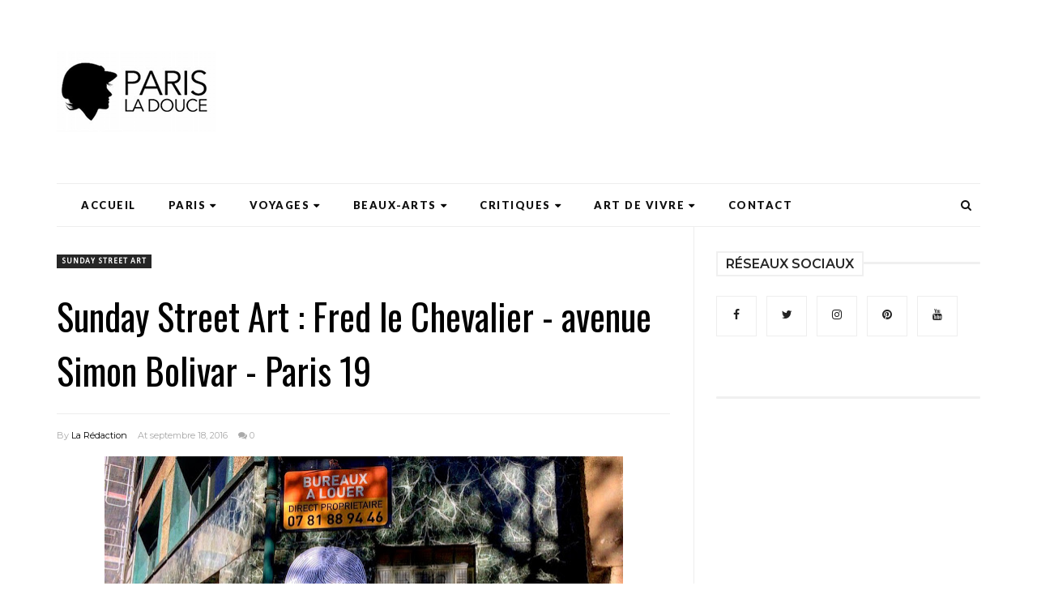

--- FILE ---
content_type: text/html; charset=utf-8
request_url: https://www.google.com/recaptcha/api2/aframe
body_size: 268
content:
<!DOCTYPE HTML><html><head><meta http-equiv="content-type" content="text/html; charset=UTF-8"></head><body><script nonce="Z6pcmiz2d2Qz2CUzgPY9Xw">/** Anti-fraud and anti-abuse applications only. See google.com/recaptcha */ try{var clients={'sodar':'https://pagead2.googlesyndication.com/pagead/sodar?'};window.addEventListener("message",function(a){try{if(a.source===window.parent){var b=JSON.parse(a.data);var c=clients[b['id']];if(c){var d=document.createElement('img');d.src=c+b['params']+'&rc='+(localStorage.getItem("rc::a")?sessionStorage.getItem("rc::b"):"");window.document.body.appendChild(d);sessionStorage.setItem("rc::e",parseInt(sessionStorage.getItem("rc::e")||0)+1);localStorage.setItem("rc::h",'1767390232409');}}}catch(b){}});window.parent.postMessage("_grecaptcha_ready", "*");}catch(b){}</script></body></html>

--- FILE ---
content_type: text/javascript; charset=UTF-8
request_url: https://www.parisladouce.com/feeds/posts/default/-/graff?alt=json-in-script&callback=related_results_labels_thumbs&max-results=8
body_size: 73708
content:
// API callback
related_results_labels_thumbs({"version":"1.0","encoding":"UTF-8","feed":{"xmlns":"http://www.w3.org/2005/Atom","xmlns$openSearch":"http://a9.com/-/spec/opensearchrss/1.0/","xmlns$blogger":"http://schemas.google.com/blogger/2008","xmlns$georss":"http://www.georss.org/georss","xmlns$gd":"http://schemas.google.com/g/2005","xmlns$thr":"http://purl.org/syndication/thread/1.0","id":{"$t":"tag:blogger.com,1999:blog-6010707978056223064"},"updated":{"$t":"2026-01-02T03:48:45.078+01:00"},"category":[{"term":"critique"},{"term":"chronique"},{"term":"résumé"},{"term":"avis"},{"term":"Paris"},{"term":"Street Art"},{"term":"Lundi Librairie"},{"term":"art urbain"},{"term":"Sunday Street Art"},{"term":"livre"},{"term":"roman"},{"term":"graffiti"},{"term":"graff"},{"term":"Expo"},{"term":"Art"},{"term":"exposition"},{"term":"Cinéma"},{"term":"musée"},{"term":"Insolite"},{"term":"littérature"},{"term":"Art de vivre"},{"term":"Une"},{"term":"Ailleurs"},{"term":"Mes adresses"},{"term":"architecture"},{"term":"art contemporain"},{"term":"patrimoine"},{"term":"Paris 20"},{"term":"intervention"},{"term":"tourisme"},{"term":"Théâtre"},{"term":"voyage"},{"term":"Paris insolite"},{"term":"promenade"},{"term":"restaurant"},{"term":"Paris 19"},{"term":"Paris secret"},{"term":"gastronomie"},{"term":"Marais"},{"term":"balade"},{"term":"oeuvre d'art public"},{"term":"Paris 4"},{"term":"Belleville"},{"term":"photographie"},{"term":"Paris 18"},{"term":"sculpture"},{"term":"collage"},{"term":"analyse"},{"term":"Paris 10"},{"term":"Paris 13"},{"term":"Paris 6"},{"term":"Paris 1"},{"term":"Montmartre"},{"term":"Dimanche à Paris"},{"term":"Coups de coeur"},{"term":"Paris 2"},{"term":"Paris 8"},{"term":"Paris 3"},{"term":"Paris 9"},{"term":"Paris 11"},{"term":"Photo"},{"term":"Le Livre de Poche"},{"term":"Paris 16"},{"term":"Paris 17"},{"term":"Paris 7"},{"term":"Florilège"},{"term":"Folio"},{"term":"Gallimard"},{"term":"Le Marais"},{"term":"voyages"},{"term":"Thursday Oh Yeah"},{"term":"rentrée littéraire"},{"term":"documentaire"},{"term":"Grasset"},{"term":"pochoir"},{"term":"Ménilmontant"},{"term":"Paris 5"},{"term":"jardin"},{"term":"sexy"},{"term":"galerie"},{"term":"acteur"},{"term":"shirtless"},{"term":"art public"},{"term":"Albin Michel"},{"term":"film"},{"term":"fresque"},{"term":"Paris 14"},{"term":"cimetière"},{"term":"Points"},{"term":"Nos adresses"},{"term":"Stock"},{"term":"VOD"},{"term":"passage"},{"term":"Nightlife"},{"term":"Paris 15"},{"term":"fontaine"},{"term":"Hors les Murs"},{"term":"banlieue"},{"term":"les articles"},{"term":"Histoire"},{"term":"bar"},{"term":"bistrot"},{"term":"people"},{"term":"Hôtels"},{"term":"tombe"},{"term":"Paris 12"},{"term":"brasserie"},{"term":"église"},{"term":"Sète"},{"term":"vin"},{"term":"Normandie"},{"term":"hôtel"},{"term":"peinture"},{"term":"Pâtisserie"},{"term":"champagne"},{"term":"statue"},{"term":"Butte aux Cailles"},{"term":"top10"},{"term":"top 10"},{"term":"Coup de coeur"},{"term":"Suisse"},{"term":"Théâtre de Poche Montparnasse"},{"term":"installation"},{"term":"Didier Flori"},{"term":"vin de Champagne"},{"term":"Hungry"},{"term":"Lisa Giraud Taylor"},{"term":"Pocket"},{"term":"humour"},{"term":"Sentier"},{"term":"Art Nouveau"},{"term":"J'ai faim"},{"term":"Alsace"},{"term":"Spectacle"},{"term":"rue Dénoyez"},{"term":"C215"},{"term":"Théâtre de l'Atelier"},{"term":"rue"},{"term":"20 étapes"},{"term":"Auteuil"},{"term":"Deauville"},{"term":"J'ai Lu"},{"term":"Batignolles"},{"term":"Bourg-en-Bresse"},{"term":"Nouvelle Athènes"},{"term":"Pablo Picasso"},{"term":"Père Lachaise"},{"term":"Sélestat"},{"term":"bar à cocktails"},{"term":"cimetière du Père Lachaise"},{"term":"espace vert"},{"term":"parc"},{"term":"récit"},{"term":"Billecart-Salmon"},{"term":"Buttes Chaumont"},{"term":"Occitanie"},{"term":"la rue"},{"term":"métro"},{"term":"visite"},{"term":"Claude Monet"},{"term":"Lisa"},{"term":"Charonne"},{"term":"Editions de l'Olivier"},{"term":"Seuil"},{"term":"Sorties DVD"},{"term":"Victor Hugo"},{"term":"art moderne"},{"term":"les expo"},{"term":"Quartier Latin"},{"term":"bronze"},{"term":"square"},{"term":"Didier"},{"term":"Saint-Germain-des-Prés"},{"term":"mosaïque"},{"term":"passage couvert"},{"term":"vestiges"},{"term":"villa"},{"term":"Eugène Delacroix"},{"term":"Fred le Chevalier"},{"term":"Hérault"},{"term":"Julliard"},{"term":"Le Lucernaire"},{"term":"Retro"},{"term":"Vitry-sur-Seine"},{"term":"adaptation"},{"term":"série"},{"term":"DVD"},{"term":"Japon"},{"term":"Martigny"},{"term":"Vitry"},{"term":"cité"},{"term":"terrasse"},{"term":"Art déco"},{"term":"Bas-Rhin"},{"term":"DaCruz"},{"term":"Emile Zola"},{"term":"Musée du Quai Branly"},{"term":"Noël"},{"term":"céramique"},{"term":"enseigne"},{"term":"10-18"},{"term":"10\/18"},{"term":"Amélie Nothomb"},{"term":"Centre Pompidou"},{"term":"Chantilly"},{"term":"Genève"},{"term":"L'Olivier"},{"term":"Musée du quai Branly Jacques Chirac"},{"term":"Rentrée littéraire 2015"},{"term":"Sand"},{"term":"château de Chantilly"},{"term":"cimetière du Montparnasse"},{"term":"hommage"},{"term":"musée Guimet"},{"term":"Ain"},{"term":"Beaubourg"},{"term":"Canal Saint-Martin"},{"term":"Design"},{"term":"Fayard"},{"term":"Flammarion"},{"term":"JC Lattès"},{"term":"Netflix"},{"term":"Poche Montparnasse"},{"term":"café"},{"term":"château"},{"term":"ciné"},{"term":"Bastille"},{"term":"Jardin des Tuileries"},{"term":"Lucernaire"},{"term":"bistronomie"},{"term":"cocktail"},{"term":"monument"},{"term":"salon de thé"},{"term":"Dijon"},{"term":"Faubourg Saint Antoine"},{"term":"Gabriel Davioud"},{"term":"Georges Braque"},{"term":"Gustave Moreau"},{"term":"Invader"},{"term":"Jean Teulé"},{"term":"L'Isle-sur-la-Sorgue"},{"term":"Les Halles"},{"term":"Passy"},{"term":"Robert Laffont"},{"term":"Vitry sur Seine"},{"term":"adaptation cinématographique"},{"term":"chocolat"},{"term":"cour"},{"term":"dessin"},{"term":"immeuble"},{"term":"sépulture"},{"term":"usine"},{"term":"éditions de l'Olivier"},{"term":"Actes Sud"},{"term":"Editions Grasset"},{"term":"Kashink"},{"term":"L'Isle sur la Sorgue"},{"term":"La Défense"},{"term":"Louvre"},{"term":"Lyon"},{"term":"M Chat"},{"term":"Max Jacob"},{"term":"Monsieur Chat"},{"term":"Ossip Zadkine"},{"term":"Rentrée Littéraire 2019"},{"term":"Simon Liberati"},{"term":"Talents à découvrir Cultura"},{"term":"canal Saint Martin"},{"term":"impasse"},{"term":"les portraits"},{"term":"musée Paul Valéry"},{"term":"musée national des arts asiatiques Guimet"},{"term":"île de la Cité"},{"term":"Béthune"},{"term":"Fernand Léger"},{"term":"Galerie Perrotin"},{"term":"Histoire des arrondissements"},{"term":"Hôtel Particulier"},{"term":"Iconic"},{"term":"Moyen-âge"},{"term":"Philippe Hérard"},{"term":"Provence"},{"term":"Rentrée littéraire 2016"},{"term":"Théâtre de l'Oeuvre"},{"term":"cinq étoiles"},{"term":"figuration libre"},{"term":"luxe"},{"term":"monument historique"},{"term":"peintre"},{"term":"recueil"},{"term":"Adolphe Alphand"},{"term":"Arte.TV"},{"term":"Bercy"},{"term":"Christian Bourgois"},{"term":"FKDL"},{"term":"Fondation Pierre Gianadda"},{"term":"Hector Guimard"},{"term":"Jourdain"},{"term":"Jules Lavirotte"},{"term":"Monastère royal de Brou"},{"term":"Patrick Modiano"},{"term":"Pigalle"},{"term":"Reims"},{"term":"Tuileries"},{"term":"Vaucluse"},{"term":"brunch"},{"term":"bucolique"},{"term":"burger"},{"term":"champêtre"},{"term":"collection"},{"term":"impressionnisme"},{"term":"mode"},{"term":"monuments historiques"},{"term":"musique"},{"term":"musée Condé"},{"term":"néo-gothique"},{"term":"polar"},{"term":"Alain Ducasse"},{"term":"Alexandre Dumas"},{"term":"Anne Carrière"},{"term":"Bessé"},{"term":"Bourgogne"},{"term":"Cultura"},{"term":"Edgar Degas"},{"term":"Faubourg Saint-Antoine"},{"term":"Franck Duval"},{"term":"Isle-sur-la-Sorgue"},{"term":"Jean Dubuffet"},{"term":"Juan Gris"},{"term":"La Piscine"},{"term":"Montparnasse"},{"term":"Mrac Occitanie"},{"term":"Music"},{"term":"Nô"},{"term":"Prune"},{"term":"Renaissance"},{"term":"Rentrée littéraire 2017"},{"term":"Rentrée littéraire 2018"},{"term":"Rentrée littéraire 2021"},{"term":"Roubaix"},{"term":"Seth"},{"term":"Terres d'Amérique"},{"term":"Viollet-le-Duc"},{"term":"atelier"},{"term":"atelier d'artiste"},{"term":"autobiographie"},{"term":"beauté"},{"term":"chanteur"},{"term":"dégustation"},{"term":"façade"},{"term":"maison Billecart-Salmon"},{"term":"one man show"},{"term":"palace"},{"term":"place des Vosges"},{"term":"recette"},{"term":"rue Henri Noguères"},{"term":"10 anecdotes"},{"term":"Angers"},{"term":"Au Diable Vauvert"},{"term":"Aubusson"},{"term":"Bresse"},{"term":"Calvados"},{"term":"Canal de l'Ourcq"},{"term":"Comédie Française"},{"term":"Creuse"},{"term":"Fashion Craving"},{"term":"George Sand"},{"term":"Gros-Caillou"},{"term":"Johann Zarca"},{"term":"Jérôme Mesnager"},{"term":"Kees van Dongen"},{"term":"Le Long"},{"term":"Léonard Gianadda"},{"term":"M. Chat"},{"term":"Maison de l'Amérique Latine"},{"term":"Monnaie de Paris"},{"term":"Montpellier"},{"term":"Musée de Montmartre"},{"term":"Niki de Saint Phalle"},{"term":"Panthéon"},{"term":"Portrait de Parisien"},{"term":"Raoul Dufy"},{"term":"Rouen"},{"term":"Samuel Benchetrit"},{"term":"Thursday Oh Yeah Reloaded"},{"term":"Théâtre Hébertot"},{"term":"Tramway"},{"term":"Vintage Edition"},{"term":"abstraction"},{"term":"architecte"},{"term":"art brut"},{"term":"artisanat"},{"term":"biographie"},{"term":"cour artisanale"},{"term":"devanture"},{"term":"fusion"},{"term":"gare"},{"term":"livraison"},{"term":"musée Fabre"},{"term":"musée Zadkine"},{"term":"nature"},{"term":"rue Eugène Flachat"},{"term":"rue des Cascades"},{"term":"seul en scène"},{"term":"écologie"},{"term":"Annie Ernaux"},{"term":"Antoine Bourdelle"},{"term":"Argenteuil"},{"term":"Aubenas"},{"term":"Auguste Rodin"},{"term":"Auvergne"},{"term":"Auvers-sur-Oise"},{"term":"Babel"},{"term":"Bessé Signature"},{"term":"Charlotte Gainsbourg"},{"term":"Collection Terres d'Amérique"},{"term":"Da Cruz"},{"term":"Denoël"},{"term":"Frédéric Beigbeder"},{"term":"Frédéric Chopin"},{"term":"Grand Palais"},{"term":"Hauterives"},{"term":"Jardin des Plantes"},{"term":"Le Château"},{"term":"Levalet"},{"term":"Maison Blanche"},{"term":"Marie-Lorna Vaconsin"},{"term":"Metz"},{"term":"Michael Fassbender"},{"term":"Miss Tic"},{"term":"Montorgueil"},{"term":"Mouans-Sartoux"},{"term":"Mâcon"},{"term":"Oberkampf"},{"term":"Ourcq"},{"term":"P.O.L"},{"term":"Philippe Baudelocque"},{"term":"Picasso"},{"term":"Pommery"},{"term":"Sérignan"},{"term":"T3"},{"term":"Thirsty"},{"term":"Vincent Van Gogh"},{"term":"chapelle"},{"term":"chef"},{"term":"concours"},{"term":"cour industrielle"},{"term":"essai"},{"term":"film d'animation"},{"term":"flânerie"},{"term":"histoire de Paris"},{"term":"hôtel Westminster"},{"term":"jardin du Luxembourg"},{"term":"monastère de Brou"},{"term":"musée Cernuschi"},{"term":"oeuvre monumentale"},{"term":"pop art"},{"term":"portrait"},{"term":"rooftop"},{"term":"rue Mouffetard"},{"term":"rue Réaumur"},{"term":"stand up"},{"term":"stand-up"},{"term":"thriller"},{"term":"top 20"},{"term":"épicerie"},{"term":"10 things"},{"term":"5 étoiles"},{"term":"Auvergne-Rhône-Alpes"},{"term":"Butte Montmartre"},{"term":"Centre des Monuments Nationaux"},{"term":"Chartres"},{"term":"Colmar"},{"term":"Conches-en-Ouche"},{"term":"Céladon"},{"term":"Dany Laferrière"},{"term":"Editions de Minuit"},{"term":"Ender"},{"term":"Eure-et-Loir"},{"term":"Foire de Chatou"},{"term":"Françoise Sagan"},{"term":"Galerie Emmanuel Perrotin"},{"term":"Galerie Itinerrance"},{"term":"Galerie Openspace"},{"term":"Gare du Nord"},{"term":"Goncourt"},{"term":"Gérard Depardieu"},{"term":"Henri Matisse"},{"term":"Henri Sauvage"},{"term":"Hervé Di Rosa"},{"term":"Hobz"},{"term":"Honoré de Balzac"},{"term":"Isabelle Adjani"},{"term":"Jana und JS"},{"term":"Joana Vasconcelos"},{"term":"Judith Magre"},{"term":"Jules Loebnitz"},{"term":"La Piscine de Roubaix"},{"term":"Louis Garrel"},{"term":"Marko 93"},{"term":"Molière"},{"term":"Mosko et associés"},{"term":"Musée Bourdelle"},{"term":"Musée Unterlinden"},{"term":"Nicolas Briançon"},{"term":"Palais Royal"},{"term":"Palais idéal du facteur Cheval"},{"term":"Plaine Monceau"},{"term":"Plon"},{"term":"Prix Goncourt"},{"term":"Rentrée littéraire 2025"},{"term":"Saint-Denis"},{"term":"Saint-Fargeau"},{"term":"Scarlett Johansson"},{"term":"SteW"},{"term":"Sylvain Tesson"},{"term":"Thierry Harcourt"},{"term":"Théâtre de la Porte Saint Martin"},{"term":"Tour Eiffel"},{"term":"Val d'Oise"},{"term":"Vallauris"},{"term":"autofiction"},{"term":"aérosol"},{"term":"bar d'hôtel"},{"term":"boulangerie"},{"term":"cathédrale"},{"term":"cheesecake"},{"term":"concert"},{"term":"dessert"},{"term":"domaine de Chantilly"},{"term":"découverte"},{"term":"façade classée"},{"term":"festival"},{"term":"guide"},{"term":"nouvelles"},{"term":"néo-renaissance"},{"term":"parc de bercy"},{"term":"parfum"},{"term":"place"},{"term":"pont"},{"term":"prix de Flore"},{"term":"quartier"},{"term":"rentrée littéraire 2023"},{"term":"semaine japonaise"},{"term":"street food"},{"term":"top20"},{"term":"vente à emporter"},{"term":"André Derain"},{"term":"Anonyme"},{"term":"Auguste Renoir"},{"term":"Balzac"},{"term":"Benoît Magimel"},{"term":"Blueberry"},{"term":"Butte-aux-Cailles"},{"term":"CRAC"},{"term":"CRAC Occitanie"},{"term":"Catherine Deneuve"},{"term":"Champs Elysées"},{"term":"Chatou"},{"term":"Christian de Portzamparc"},{"term":"Clermont-Ferrand"},{"term":"Collection Terres d’Amérique"},{"term":"Corée"},{"term":"Dalida"},{"term":"Daniel Pennac"},{"term":"Drôme"},{"term":"Eugène Viollet-le-Duc"},{"term":"Eva Ionesco"},{"term":"Gallimard du Monde Entier"},{"term":"George Clooney"},{"term":"Gilles Lellouche"},{"term":"Henri IV"},{"term":"Isabelle Huppert"},{"term":"JR"},{"term":"James Baldwin"},{"term":"Jean-Camille Formigé"},{"term":"Jeff Koons"},{"term":"Jo Di Bona"},{"term":"Johan Creten"},{"term":"Konny"},{"term":"L'Iconoclaste"},{"term":"La Villette"},{"term":"Le Corbusier"},{"term":"Le Havre"},{"term":"Lens"},{"term":"Louvre-Lens"},{"term":"Lucas Felzine"},{"term":"Maison de Balzac"},{"term":"Maison de Victor Hugo"},{"term":"Marc Chagall"},{"term":"Marion Cotillard"},{"term":"Mathieu Amalric"},{"term":"Matisse"},{"term":"Maurice de Vlaminck"},{"term":"Michel Fau"},{"term":"Mr Pee"},{"term":"Mrac"},{"term":"Mrac Sérignan"},{"term":"Mélanie Thierry"},{"term":"Nord"},{"term":"Notre-Dame"},{"term":"Notre-Dame de Paris"},{"term":"Opéra"},{"term":"Ourcq Living Colors"},{"term":"Paul Valéry"},{"term":"Phébus"},{"term":"Pierre Hermé"},{"term":"Pierre Niney"},{"term":"Pierre Soulages"},{"term":"Pio Marmaï"},{"term":"Provence-Alpes-Côte-d'Azur"},{"term":"Pérou"},{"term":"Richard Bohringer"},{"term":"Rivages"},{"term":"Ryan Gosling"},{"term":"Second Empire"},{"term":"Sophie Fontanel"},{"term":"Speedy Graphito"},{"term":"Sylvie Testud"},{"term":"Ternes"},{"term":"Théâtre Antoine"},{"term":"Théâtre Michel"},{"term":"Théâtre de la Renaissance"},{"term":"UMA"},{"term":"Vhils"},{"term":"Vincent Cassel"},{"term":"Warwick"},{"term":"Will Self"},{"term":"Yvan Attal"},{"term":"ancienne enseigne"},{"term":"art abstrait"},{"term":"art monumental"},{"term":"bar à vin"},{"term":"bonne année"},{"term":"boutique"},{"term":"caviste"},{"term":"cité ouvrière"},{"term":"coffee shop"},{"term":"fast food"},{"term":"galerie couverte"},{"term":"gastronomie italienne"},{"term":"hôtel Edouard 7"},{"term":"jardin secret"},{"term":"journal"},{"term":"le mouvement"},{"term":"mobilier"},{"term":"musée Magnelli"},{"term":"musée de Cluny"},{"term":"musée des Beaux-Arts de Dijon"},{"term":"musée du Louvre"},{"term":"musée national des arts asiatiques"},{"term":"oenologie"},{"term":"oeuvre d'art"},{"term":"parcours"},{"term":"passage parisien"},{"term":"place Dauphine"},{"term":"place Fréhel"},{"term":"place de Clichy"},{"term":"prix Renaudot"},{"term":"sushi"},{"term":"terroir"},{"term":"thé"},{"term":"vidéo"},{"term":"vitrail"},{"term":"île Saint-Louis"},{"term":"13bis"},{"term":"Adam Driver"},{"term":"Alo"},{"term":"Alésia"},{"term":"Andy Warhol"},{"term":"Anne Berest"},{"term":"Artiste Ouvrier"},{"term":"Auguste Perret"},{"term":"BNF"},{"term":"Banksy"},{"term":"Belfond"},{"term":"Benicio Del Toro"},{"term":"Benjamin Biolay"},{"term":"Benoît Solès"},{"term":"Bernar Venet"},{"term":"Bertrand Lavier"},{"term":"Bibliothèque Humaniste"},{"term":"Bois de Boulogne"},{"term":"Bordeaux"},{"term":"Bourse"},{"term":"Bourse de Commerce"},{"term":"Bruno Peinado"},{"term":"Bryan Esposito"},{"term":"Buddha Bar Hotel"},{"term":"Buddha Bar Hotel Paris"},{"term":"Butte Bergeyre"},{"term":"Centre Pompidou Metz"},{"term":"Chanoir"},{"term":"Charles Baudelaire"},{"term":"Charles Berling"},{"term":"Choi Jeong Hwa"},{"term":"Christian Bale"},{"term":"Christophe Honoré"},{"term":"Christophe Ono-dit-Biot"},{"term":"Châtelet"},{"term":"Combo"},{"term":"Comédie des Champs Elysées"},{"term":"Conches"},{"term":"Conciergerie"},{"term":"Daniel Buren"},{"term":"Danse"},{"term":"Delphine de Vigan"},{"term":"Denis Lavant"},{"term":"Denis Podalydès"},{"term":"Didier Long"},{"term":"Didier Van Cauwelaert"},{"term":"Doudou"},{"term":"Eaux de Belleville"},{"term":"Eddie Colla"},{"term":"Editions Goutte d'Or"},{"term":"Emmanuel Carrère"},{"term":"Emmanuelle Bercot"},{"term":"Eric Neuhoff"},{"term":"Esch-sur-Alzette"},{"term":"Esch2022"},{"term":"Eure"},{"term":"Fanny Ardant"},{"term":"Ferdinand Cheval"},{"term":"Florence Vaconsin"},{"term":"Fontainebleau"},{"term":"Frac Nouvelle-Aquitaine MÉCA"},{"term":"François Damiens"},{"term":"François Ier"},{"term":"François Simon"},{"term":"Féodor Atkine"},{"term":"Gadagne Musées"},{"term":"Gare Saint Lazare"},{"term":"Gregos"},{"term":"Guillaume Canet"},{"term":"Gustave Flaubert"},{"term":"Jake Gyllenhaal"},{"term":"Jaume Plensa"},{"term":"Jean Tinguely"},{"term":"Jean-Michel Othoniel"},{"term":"Joan Mirò"},{"term":"Joann Sfar"},{"term":"JonOne"},{"term":"Josiane Balasko"},{"term":"Julien Malland"},{"term":"Keith Haring"},{"term":"Ken Loach"},{"term":"L'Européen"},{"term":"La Cosmopolite"},{"term":"La Table Ronde"},{"term":"La belle colère"},{"term":"La petite vermillon"},{"term":"LaM"},{"term":"Laurent Lafitte"},{"term":"Le Cateau-Cambrésis"},{"term":"Le Chocolat Alain Ducasse"},{"term":"Le Château centre d'art contemporain et du patrimoine d'Aubenas"},{"term":"Le dilettante"},{"term":"Le mec de l'underground"},{"term":"Les Franciscaines"},{"term":"Les Franciscaines Deauville"},{"term":"Les Murs ont des oreilles"},{"term":"Louis Barillet"},{"term":"Louis le Vau"},{"term":"Louise Bourgeois"},{"term":"Luca Guadagnino"},{"term":"Lyon 2"},{"term":"Lyon 5"},{"term":"Léa Drucker"},{"term":"Léonard de Vinci"},{"term":"MAM"},{"term":"Madeleine"},{"term":"Mads Mikkelsen"},{"term":"Maincy"},{"term":"Maison de la culture du Japon"},{"term":"Mareuil-sur-Aÿ"},{"term":"Marko93"},{"term":"Marriott International"},{"term":"Martial Raysse"},{"term":"Matthew McConaughey"},{"term":"Maurice Utrillo"},{"term":"Micha Lescot"},{"term":"Michael Shannon"},{"term":"Michel Houellebecq"},{"term":"Mr Chat"},{"term":"Mr Renard"},{"term":"Musée de la Vie Romantique"},{"term":"New York"},{"term":"Nicolas Rey"},{"term":"Nina Childress"},{"term":"Nord-Pas-de-Calais"},{"term":"Oscar Isaac"},{"term":"Oscar Niemeyer"},{"term":"Palais idéal"},{"term":"Paris Sketch Culture"},{"term":"Paris médiéval"},{"term":"Pathé films"},{"term":"Paul Landowski"},{"term":"Perche"},{"term":"Philippe Claudel"},{"term":"Picardie"},{"term":"Pierre Arditi"},{"term":"Pierre Desproges"},{"term":"Pierre Notte"},{"term":"Plaisance"},{"term":"Pont Neuf"},{"term":"Puy-de-Dôme"},{"term":"Quinzaine Restopartner"},{"term":"Reda Kateb"},{"term":"Restopartner"},{"term":"Robert Combas"},{"term":"Romane Bohringer"},{"term":"Régis Jauffret"},{"term":"République"},{"term":"Réunion des musées métropolitains Rouen Normandie"},{"term":"Révolution"},{"term":"Saint Germain des Près"},{"term":"Salvador Dali"},{"term":"Samuel Beckett"},{"term":"Samuel L. Jackson"},{"term":"Sonatine"},{"term":"Sorbonne"},{"term":"Studio Canal"},{"term":"Studio Hébertot"},{"term":"Suriani"},{"term":"Surréalisme"},{"term":"Tanda"},{"term":"The Dark Knight Rises"},{"term":"Théâtre de l'Européen"},{"term":"Théâtre de la Pépinière"},{"term":"Timothée Chalamet"},{"term":"Tom Hardy"},{"term":"Toni Morrison"},{"term":"Trocadéro"},{"term":"Van Gogh"},{"term":"Vaux-le-Vicomte"},{"term":"Verticales"},{"term":"Viggo Mortensen"},{"term":"Villeneuve-d'Ascq"},{"term":"Villette"},{"term":"Vincent Macaigne"},{"term":"Virginie Despentes"},{"term":"Webedia"},{"term":"Webedia Books"},{"term":"Wim Delvoye"},{"term":"X-Men"},{"term":"Yasmina Reza"},{"term":"afterwork"},{"term":"anecdotes"},{"term":"animation"},{"term":"antiquité"},{"term":"antiquités"},{"term":"apéro"},{"term":"art conceptuel"},{"term":"art naïf"},{"term":"association"},{"term":"bar à vins"},{"term":"basilique"},{"term":"bijoux"},{"term":"bombe"},{"term":"brocante"},{"term":"bûche de Noël"},{"term":"cabaret"},{"term":"chocolaterie"},{"term":"château de Fontainebleau"},{"term":"château de Vaux-le-Vicomte"},{"term":"cimetière de Montmartre"},{"term":"cité d'artistes"},{"term":"collections permanentes"},{"term":"cuisine Nikkei"},{"term":"cupcake"},{"term":"cuvée"},{"term":"dessin animé"},{"term":"décor"},{"term":"décoration"},{"term":"fabrique"},{"term":"facteur Cheval"},{"term":"galerie Thaddaeus Ropac"},{"term":"grand hôtel"},{"term":"gâteau"},{"term":"illustration"},{"term":"in sitù"},{"term":"jardin public"},{"term":"jeu concours"},{"term":"livre de recettes"},{"term":"maison"},{"term":"marvel"},{"term":"meilleurs voeux"},{"term":"musée Cognacq-Jay"},{"term":"musée Paul Eluard"},{"term":"musée d'Art et d'Histoire Paul Eluard"},{"term":"musée du Verre François Décorchemont"},{"term":"néo-Louis XIII"},{"term":"néogothique"},{"term":"néorenaissance"},{"term":"oeuvre"},{"term":"one woman show"},{"term":"parc de la Villette"},{"term":"parcours artistique T3"},{"term":"pittoresque"},{"term":"pub"},{"term":"péniche"},{"term":"restaurant italien"},{"term":"restaurant étoilé"},{"term":"restauration"},{"term":"restauration rapide"},{"term":"secret"},{"term":"square Rapp"},{"term":"statue de la Liberté"},{"term":"tapisserie"},{"term":"tea time"},{"term":"tradition"},{"term":"un homme un vrai"},{"term":"video"},{"term":"école de Paris"},{"term":"épicerie fine"},{"term":"106ème Foire de Chatou"},{"term":"13 bis"},{"term":"20 étapes patrimoniales"},{"term":"20th Century Fox"},{"term":"Adrien Melin"},{"term":"Adèle Haenel"},{"term":"Adélaïde de Clermont-Tonnerre"},{"term":"Alain Françon"},{"term":"Alaniz"},{"term":"Alex Lutz"},{"term":"Alexander Calder"},{"term":"Alexandre Bigot"},{"term":"Alexie Ribes"},{"term":"Algérie"},{"term":"Alice Pasquini"},{"term":"Allemagne"},{"term":"Amy Adams"},{"term":"Ardèche"},{"term":"Arman"},{"term":"Arthur Rimbaud"},{"term":"Auvers"},{"term":"Bang"},{"term":"Batman"},{"term":"Beerens"},{"term":"Belle Epoque"},{"term":"Benoît Poelvoorde"},{"term":"Bibliothèque nationale de France"},{"term":"Boulogne-Billancourt"},{"term":"Brancusi"},{"term":"Btoy"},{"term":"Bustart"},{"term":"Bérénice Bejo"},{"term":"COP21"},{"term":"Cabinet d'arts graphiques"},{"term":"California roll"},{"term":"Californie"},{"term":"Catherine de Médicis"},{"term":"Chaillot"},{"term":"Chambord"},{"term":"Chana Orloff"},{"term":"Chanel"},{"term":"Charles Tordjman"},{"term":"Chine"},{"term":"Chloë Sevigny"},{"term":"Chris Evans"},{"term":"Chris Hemsworth"},{"term":"Christophe Boltanski"},{"term":"Christophe Moisand"},{"term":"Christopher Nolan"},{"term":"Château d'Auvers"},{"term":"Château d'Auvers-sur-Oise"},{"term":"Cité Internationale de la Tapisserie"},{"term":"Cité de la Céramique"},{"term":"Claire Berest"},{"term":"Clignancourt"},{"term":"Clémence Poésy"},{"term":"Colette"},{"term":"Colin Farrell"},{"term":"Collection permanente"},{"term":"Colombe Schneck"},{"term":"Corée du Sud"},{"term":"Céleste Brunnquell"},{"term":"César"},{"term":"Cézanne"},{"term":"Dakota Johnson"},{"term":"Damien Hirst"},{"term":"Dan23"},{"term":"Daniel Auteuil"},{"term":"Daniel Fanego"},{"term":"Demoiselle MM"},{"term":"Don Quichotte"},{"term":"Doria Tillier"},{"term":"Doudou Style"},{"term":"Ducasse Culture"},{"term":"Ducasse Edition"},{"term":"Duke's bar"},{"term":"E7"},{"term":"EAC"},{"term":"Eau de Paris"},{"term":"Ecole de Paris"},{"term":"Editions Robert Laffont"},{"term":"Egypte"},{"term":"Eric-Emmanuel Schmitt"},{"term":"Esch Capitale Européenne de la Culture"},{"term":"Espace de l'art concret"},{"term":"Essen"},{"term":"Ethan Hawke"},{"term":"Etienne Martin"},{"term":"FIAC"},{"term":"Fashion"},{"term":"Fin Dac"},{"term":"Foire de l'Isle-sur-la-Sorgue"},{"term":"Frac"},{"term":"François Berléand"},{"term":"François Boisrond"},{"term":"François Civil"},{"term":"Gambetta"},{"term":"Game of Thrones"},{"term":"Gare de Lyon"},{"term":"Gare de l'Est"},{"term":"Georges Brassens"},{"term":"Gilles Clément"},{"term":"Guillaume Nicloux"},{"term":"Gérard Garouste"},{"term":"H. Boulenger \u0026 Cie"},{"term":"Hauts de France"},{"term":"Hauts-de-France"},{"term":"Helena Bonham Carter"},{"term":"Hugh Jackman"},{"term":"Héloïse et Abélard"},{"term":"Hôtel Prince de Galles"},{"term":"IPhone"},{"term":"Inception"},{"term":"Isabelle Carré"},{"term":"Italie"},{"term":"Jace"},{"term":"Jack O'Connell"},{"term":"Jacques Weber"},{"term":"James Franco"},{"term":"James Salter"},{"term":"Jean Le Gac"},{"term":"Jean-Paul Dubois"},{"term":"Jim Morrison"},{"term":"Jimmy C"},{"term":"Jober"},{"term":"Johnny Depp"},{"term":"Julianne Moore"},{"term":"Julien Blanc-Gras"},{"term":"Karim Leklou"},{"term":"Karina Marimon"},{"term":"Konny Steding"},{"term":"Kraken"},{"term":"L'Atelier"},{"term":"La Pépinière"},{"term":"La Scala Paris"},{"term":"Lady Bug"},{"term":"Languedoc-Roussillon"},{"term":"Laurent Binet"},{"term":"Laurent Chalumeau"},{"term":"Le Grand Siècle du Marais"},{"term":"Le République"},{"term":"Leo \u0026 Pipo"},{"term":"Les Cahiers Rouges"},{"term":"Lille Métropole"},{"term":"Lionel Sabatté"},{"term":"Londres"},{"term":"Louis-Charles Boileau"},{"term":"Louvre Lens"},{"term":"Luxembourg"},{"term":"Léo \u0026 Pipo"},{"term":"MAMC Saint-Etienne Métropole"},{"term":"MARQ"},{"term":"MCJP"},{"term":"MIAM"},{"term":"Maarten Baas"},{"term":"Mac Val"},{"term":"Manufacture de Sèvres"},{"term":"Marc Lavoine"},{"term":"Marcel Duchamp"},{"term":"Marcel Gromaire"},{"term":"Marengo"},{"term":"Marengo Thym' Art"},{"term":"Marie de Médicis"},{"term":"Marina Foïs"},{"term":"Marquise"},{"term":"Matchs de la Rentrée Littéraire"},{"term":"Mathieu Terence"},{"term":"Maxime d'Aboville"},{"term":"Melvil Poupaud"},{"term":"Meryl Streep"},{"term":"Michel Déon"},{"term":"Modigliani"},{"term":"Monceau"},{"term":"Monet"},{"term":"Monica Sabolo"},{"term":"Monumenta"},{"term":"Mouffetard"},{"term":"Moulin Rouge"},{"term":"Musée Folkwang"},{"term":"Musée Gustave Moreau"},{"term":"Musée Maillol"},{"term":"Musée d'Art moderne de la Ville de Paris"},{"term":"Musée d'art Roger Quilliot"},{"term":"Musée d'art moderne et contemporain Saint-Etienne Métropole"},{"term":"Musée de Cluny - Musée national du Moyen-âge"},{"term":"Muséum national d'Histoire naturelle"},{"term":"Mélanie Laurent"},{"term":"Nathalie Baye"},{"term":"Neil Gaiman"},{"term":"Nemo"},{"term":"Nicolas Bedos"},{"term":"Nicolas Duvauchelle"},{"term":"Nikkei"},{"term":"Nite Owl"},{"term":"Obey"},{"term":"Oscar Wilde"},{"term":"P Boy"},{"term":"Palais de Tokyo"},{"term":"Pantonio"},{"term":"Paris champêtre"},{"term":"Pascale Arbillot"},{"term":"Paul Cézanne"},{"term":"Paul Eluard"},{"term":"Paul Friesé"},{"term":"Pays de Montbéliard Agglomération"},{"term":"Petit Palais"},{"term":"Phébus libretto"},{"term":"Picquier"},{"term":"Planches Contact"},{"term":"Point Virgule"},{"term":"Pol Bury"},{"term":"Polar Bear"},{"term":"Porte de Versailles"},{"term":"Pox"},{"term":"Prince de Galles"},{"term":"Pâques"},{"term":"Pâtisseries"},{"term":"Quai Branly"},{"term":"Quinzaine Gourmande"},{"term":"RMM Rouen"},{"term":"Raphaël Federici"},{"term":"Raphaël Personnaz"},{"term":"Rentrée littéraire 2022"},{"term":"Ridley Scott"},{"term":"Roa"},{"term":"Robert Mallet-Stevens"},{"term":"Ruben Östlund"},{"term":"Ryan Reynolds"},{"term":"Saint Fargeau"},{"term":"Saint Michel"},{"term":"Saint Valentin"},{"term":"Saint-Etienne"},{"term":"Saint-Nazaire"},{"term":"Sally Rooney"},{"term":"Sean Baker"},{"term":"She's cake"},{"term":"Shepard Fairey"},{"term":"Shoah"},{"term":"Smile"},{"term":"Space Invader"},{"term":"Star Wars"},{"term":"Steam Bar"},{"term":"Stefan Zweig"},{"term":"Steve McQueen"},{"term":"Stoul"},{"term":"Stéphanie Le Quellec"},{"term":"Sèvres"},{"term":"Taron Egerton"},{"term":"Thibault de Montaigu"},{"term":"Théodore Ballu"},{"term":"Théâtre Montparnasse"},{"term":"Théâtre Rive Gauche"},{"term":"Théâtre de Paris"},{"term":"Théâtre du Rond Point"},{"term":"Tilda Swinton"},{"term":"Tony Cragg"},{"term":"Tristan Petitgirard"},{"term":"Valence"},{"term":"Valeria Bruni-Tedeschi"},{"term":"Vallauris-Golfe-Juan"},{"term":"Vanessa Paradis"},{"term":"Veerle Baetens"},{"term":"Vincent Dedienne"},{"term":"Vincent Lacoste"},{"term":"Vintage"},{"term":"Véronique Olmi"},{"term":"Véronique Viel"},{"term":"Woody Harrelson"},{"term":"XVIIème siècle"},{"term":"Xavier Veilhan"},{"term":"Yayoi Kusama"},{"term":"Yvelines"},{"term":"Zabou Breitman"},{"term":"a vis"},{"term":"abbaye d'Argenteuil"},{"term":"anamorphose"},{"term":"aquarelle"},{"term":"arc de triomphe"},{"term":"archéologie"},{"term":"art cinétique"},{"term":"art numérique"},{"term":"artisan"},{"term":"avenue Élisée Reclus"},{"term":"bio"},{"term":"biopic"},{"term":"bouquiniste"},{"term":"boutique hotel"},{"term":"café de musée"},{"term":"carte de voeux"},{"term":"caves"},{"term":"caviar"},{"term":"centre d'art"},{"term":"chocolatier"},{"term":"château de Chambord"},{"term":"click\u0026collect"},{"term":"cookie"},{"term":"cour intérieure"},{"term":"craie"},{"term":"crayères"},{"term":"crème pâtissière"},{"term":"crèmerie"},{"term":"cubisme"},{"term":"cuisine"},{"term":"cuisine japonaise"},{"term":"devanture classée"},{"term":"duc d'Aumale"},{"term":"exposition permanente"},{"term":"fait divers"},{"term":"festival Planches Contact"},{"term":"fontaine-sculpture"},{"term":"féminisme"},{"term":"fêtes de fin d'année"},{"term":"gastronomie japonaise"},{"term":"glace"},{"term":"gothique"},{"term":"grès flammé"},{"term":"guide Michelin"},{"term":"guide touristique"},{"term":"healthy"},{"term":"horloge"},{"term":"horreur"},{"term":"hôpital"},{"term":"hôpital Laennec"},{"term":"hôpital Necker Enfants Malades"},{"term":"hôpital Saint Louis"},{"term":"hôpital de la Pitié-Salpêtrière"},{"term":"hôtel de Cluny"},{"term":"hôtel de Sers"},{"term":"impressionniste"},{"term":"jazz"},{"term":"la Brûlerie de Belleville"},{"term":"la Campagne à Paris"},{"term":"la Manufacture de Chocolat"},{"term":"lecture"},{"term":"ligne 11"},{"term":"littérature jeunesse"},{"term":"légende"},{"term":"magasin"},{"term":"maison de thé"},{"term":"maison à colombages"},{"term":"maki"},{"term":"marché"},{"term":"marché couvert"},{"term":"millésime"},{"term":"musicien"},{"term":"musée Carnavalet"},{"term":"musée Jacquemart-André"},{"term":"musée de Valence"},{"term":"musée des Beaux-Arts"},{"term":"musée des Beaux-Arts d'Angers"},{"term":"musée des Ursulines"},{"term":"musée national de la Céramique"},{"term":"pain"},{"term":"parc Monceau"},{"term":"parc Montsouris"},{"term":"parc de la Butte du Chapeau Rouge"},{"term":"passage Boiton"},{"term":"passage couvert parisien"},{"term":"performance"},{"term":"place Vendôme"},{"term":"place des Fêtes"},{"term":"pont des Arts"},{"term":"porcelaine"},{"term":"poésie"},{"term":"quai Louis Blériot"},{"term":"quai de Valmy"},{"term":"quai de la Loire"},{"term":"quai des Orfèvres"},{"term":"recettes"},{"term":"rediff"},{"term":"rentrée littéraire 2020"},{"term":"rituel"},{"term":"rock"},{"term":"romantique"},{"term":"rue Montorgueil"},{"term":"ruines"},{"term":"rôtisserie"},{"term":"science-fiction"},{"term":"sculpture monumentale"},{"term":"seul-en-scène"},{"term":"soirée musicale"},{"term":"sources de Belleville"},{"term":"spray"},{"term":"troubadour"},{"term":"truffe"},{"term":"vieux Paris"},{"term":"vigne"},{"term":"vignoble"},{"term":"vin de Bourgogne"},{"term":"végétarien"},{"term":"Île aux Cygnes"},{"term":"éditions de l'Observatoire"},{"term":"église Saint Georges de Sélestat"},{"term":"événement"},{"term":"10 18"},{"term":"10 romans"},{"term":"10 étapes"},{"term":"117ème Foire de l'Isle-sur-la-Sorgue"},{"term":"1984"},{"term":"20 ans"},{"term":"2013"},{"term":"9 rue Falguière"},{"term":"Aaron Eckhart"},{"term":"Abbaye"},{"term":"Absolutely Fabulous"},{"term":"Actéon"},{"term":"Adey"},{"term":"Agnès Desarthe"},{"term":"Agnès b"},{"term":"Al Pacino"},{"term":"Alaa El Aswany"},{"term":"Alain Bashung"},{"term":"Alain Ducasse Editions"},{"term":"Alain Mabanckou"},{"term":"Albert Camus"},{"term":"Albertine Sarrazin"},{"term":"Alberto Giacometti"},{"term":"Alicia Penalba"},{"term":"Allan Kardec"},{"term":"Allia"},{"term":"Alysson Paradis"},{"term":"Amaury de Crayencour"},{"term":"Amazon Prime Video"},{"term":"Amérique du Sud"},{"term":"Ana Girardot"},{"term":"Anders Danielsen Lie"},{"term":"Andrew Garfield"},{"term":"André Roussin"},{"term":"André le Nôtre"},{"term":"Angel Crow"},{"term":"Anne Bourgeois"},{"term":"Anne Bouvier"},{"term":"Anne Hathaway"},{"term":"Anne Plantey"},{"term":"Années folles"},{"term":"Antoine Westermann"},{"term":"Archives Nationales"},{"term":"Ardif"},{"term":"Arkin Demirel"},{"term":"Armand Moisant"},{"term":"Arnaud Desplechin"},{"term":"Arnaud Pfeiffer"},{"term":"Arsenal"},{"term":"Artcurial"},{"term":"Arts et Métiers"},{"term":"Atiq Rahimi"},{"term":"Auguste Bartholdi"},{"term":"Auguste Herbin"},{"term":"Aurélie Noblesse"},{"term":"Aurélien Bellanger"},{"term":"Aux Feuillantines"},{"term":"Aux Forges de Vulcain"},{"term":"Aydar"},{"term":"Aître Saint-Maclou"},{"term":"B Signature Hotels and Resorts"},{"term":"BD"},{"term":"BNF François Mitterrand"},{"term":"Band of brothers"},{"term":"Barbara"},{"term":"Basilique de Saint-Denis"},{"term":"Bault"},{"term":"Beaupassage"},{"term":"Belle Époque"},{"term":"Ben Brooks"},{"term":"Ben Foster"},{"term":"Benedict Cumberbatch"},{"term":"Benoîte Groult"},{"term":"Berko"},{"term":"Bernard Buffet"},{"term":"Bernard Werber"},{"term":"Bernard-Marie Koltès"},{"term":"Berty Albrecht"},{"term":"Bill Murray"},{"term":"Billie Holiday"},{"term":"Bistrot Belhara"},{"term":"Bistrot Valois"},{"term":"Bièvre"},{"term":"Blanche Gardin"},{"term":"Bonom"},{"term":"Borondo"},{"term":"Bouillon Chartier"},{"term":"Bouillon Racine"},{"term":"Bouli Lanners"},{"term":"Boulogne"},{"term":"Brad Pitt"},{"term":"Bradley Cooper"},{"term":"Brioude"},{"term":"Bruno Abraham-Kremer"},{"term":"Bruno Sanches"},{"term":"Bruno Wolkowitch"},{"term":"Brésil"},{"term":"Bullitt"},{"term":"Béatrix Beck"},{"term":"C.T. Loo"},{"term":"Cabinet des livres"},{"term":"Cabu"},{"term":"Café Jacques"},{"term":"Café Pouchkine"},{"term":"Café de la Gare"},{"term":"Caillebotte"},{"term":"Calmann-Lévy"},{"term":"Camille Cottin"},{"term":"Campagne à Paris"},{"term":"Cannes 2021"},{"term":"Captain America"},{"term":"Carlo Goldoni"},{"term":"Caroline"},{"term":"Catherine Frot"},{"term":"Catherine Heigel"},{"term":"Catherine Schaub"},{"term":"Ceramic Hotel"},{"term":"Chagall"},{"term":"Champ de Mars"},{"term":"Champ-de-Mars"},{"term":"Champeaux"},{"term":"Champs-Élysées"},{"term":"Charles Sarazin"},{"term":"Charles le Brun"},{"term":"Charlie Hebdo"},{"term":"Charlie Hunnam"},{"term":"Charlotte Le Bon"},{"term":"Chiara Mastroianni"},{"term":"Chiharu Shiota"},{"term":"Chili"},{"term":"Chris Pine"},{"term":"Christelle Taret"},{"term":"Christian Oster"},{"term":"Christiane Ludot"},{"term":"Christine Angot"},{"term":"Christophe Adam"},{"term":"Christophe Saintagne"},{"term":"Christopher Abbott"},{"term":"Christopher Hampton"},{"term":"Chuck Palahniuk"},{"term":"Chêne"},{"term":"Cillian Murphy"},{"term":"Cimetière Marin"},{"term":"Cinéma des Cinéastes"},{"term":"Cité Durmar"},{"term":"Cité de l'architecture et du patrimoine"},{"term":"Citéco"},{"term":"Claire Pinatel"},{"term":"Clara Dupont-Monod"},{"term":"Clint Eastwood"},{"term":"Cluny-la-Sorbonne"},{"term":"Clément Herrmann"},{"term":"Cnap"},{"term":"Comédie de Paris"},{"term":"Coq Rico"},{"term":"Corse"},{"term":"Cosmopolis"},{"term":"Cour du Commerce Saint-André"},{"term":"Cynthia Erivo"},{"term":"Cécile de France"},{"term":"Cédric Kahn"},{"term":"Céline"},{"term":"Céline Sallette"},{"term":"Céret"},{"term":"Dallas Buyers Club"},{"term":"Daniel Arsand"},{"term":"Daniel Arsham"},{"term":"Daniel Craig"},{"term":"Daniel Russo"},{"term":"Danny Boyle"},{"term":"David Cronenberg"},{"term":"David Foenkinos"},{"term":"David Hockney"},{"term":"David Nathanson"},{"term":"David Simon"},{"term":"David Walker"},{"term":"Denis Villeneuve"},{"term":"Deschiens"},{"term":"Diane"},{"term":"Didier Brice"},{"term":"Didier Caron"},{"term":"Didier Sandre"},{"term":"Disney"},{"term":"Dolores Fonzi"},{"term":"Dominic West"},{"term":"Dominik Moll"},{"term":"Dominique Blanc"},{"term":"Dominique Lesbros"},{"term":"Dominique Minchelli"},{"term":"Dominique Noguez"},{"term":"Dominique Pinon"},{"term":"Dourone"},{"term":"Dove Allouche"},{"term":"Dubuffet"},{"term":"Dudelange"},{"term":"Duke"},{"term":"Eclair de Génie"},{"term":"Edgar Hilsenrath"},{"term":"Editions Payot"},{"term":"Editions Pippa"},{"term":"Edouard Baer"},{"term":"Edouard Louis"},{"term":"Ella \u0026 Pitr"},{"term":"Elle Fanning"},{"term":"Elvis"},{"term":"Elvis Presley"},{"term":"Emile Ajar"},{"term":"Emilie Frèche"},{"term":"Emily Blunt"},{"term":"Emma Watson"},{"term":"Emmanuel Finkiel"},{"term":"Emmanuel Mouret"},{"term":"Emmanuelle Devos"},{"term":"Epinettes"},{"term":"Eric Elmosnino"},{"term":"Eric Lacan"},{"term":"Eric Toledano"},{"term":"Ernest"},{"term":"Ernest Cognacq"},{"term":"Ernest Pignon-Ernest"},{"term":"Espace Dali"},{"term":"Espace Dali Paris"},{"term":"Esther Garrel"},{"term":"Etienne Hajdu"},{"term":"Eva Green"},{"term":"Eve Babitz"},{"term":"Ewan McGregor"},{"term":"Expérience Pommery"},{"term":"Extatiques"},{"term":"Fabrice Caro"},{"term":"Fabrice Luchini"},{"term":"Faïza Guène"},{"term":"Federici"},{"term":"Felice Varini"},{"term":"Fernand Pouillon"},{"term":"Fight Club"},{"term":"Figuration narrative"},{"term":"Finitude"},{"term":"Fionn Whitehead"},{"term":"Folio policier"},{"term":"Fondation Louis Vuitton"},{"term":"Fondation Villa Datris"},{"term":"Frac des Pays de la Loire"},{"term":"Fragonard"},{"term":"Francis Bacon"},{"term":"Franck Scurti"},{"term":"Frank Gehry"},{"term":"François Blanc"},{"term":"François Clouet"},{"term":"François Cluzet"},{"term":"François Hennebique"},{"term":"François Mitterrand"},{"term":"François Ozon"},{"term":"François-Xavier Demaison"},{"term":"Fred Testot"},{"term":"Freya Mavor"},{"term":"Frédéric Lalos"},{"term":"Frédéric Leidgens"},{"term":"Frédéric Pierrot"},{"term":"Félix Moati"},{"term":"Félix Potin"},{"term":"Fête des Lumières"},{"term":"Gael Garcia Bernal"},{"term":"Galatéa Bellugi"},{"term":"Galerie Cinéma"},{"term":"Galerie Daniel Templon"},{"term":"Galerie Lelong"},{"term":"Galerie Rabouan Moussion"},{"term":"Galerie Templon"},{"term":"Galerie Vallois"},{"term":"Galerie W"},{"term":"Gallimard Voyages"},{"term":"Gallmeister"},{"term":"Gary Oldman"},{"term":"Gaspard Ulliel"},{"term":"George Orwell"},{"term":"George Pelecanos"},{"term":"Germaine Richier"},{"term":"Gilles Blanchard"},{"term":"Gilles David"},{"term":"Gilles Marchand"},{"term":"Giverny"},{"term":"Goutte d'Or"},{"term":"Grace Ly"},{"term":"Grand Siècle"},{"term":"Grandes Carrières"},{"term":"Grands Boulevards"},{"term":"Grenelle"},{"term":"Greta Gerwig"},{"term":"Grey's anatomy"},{"term":"Grégoire Delacourt"},{"term":"Guaté Mao"},{"term":"Guerlain"},{"term":"Guet-apens"},{"term":"Guillermo Del Toro"},{"term":"Gustave Caillebotte"},{"term":"Gustave Eiffel"},{"term":"Gustave Kervern"},{"term":"Guy Lartigue"},{"term":"Géraldine Martineau"},{"term":"HBO"},{"term":"Haley Bennett"},{"term":"Halles"},{"term":"Hanif Kureishi"},{"term":"Hannibal"},{"term":"Harold Pinter"},{"term":"Haussmann"},{"term":"Hazul"},{"term":"Helen Mirren"},{"term":"Henri Cernuschi"},{"term":"Henri Deneux"},{"term":"Hervé Rodriguez"},{"term":"Hippolyte Girardot"},{"term":"Holocauste"},{"term":"Hopare"},{"term":"Hôtel de Ville"},{"term":"Hôtel de la Marine"},{"term":"IMA"},{"term":"Idris Elba"},{"term":"Ile Saint Louis"},{"term":"Ile-de-France"},{"term":"Illustres ! C215 autour du Panthéon"},{"term":"Iléa"},{"term":"Inside Out Project"},{"term":"Institut du Monde Arabe"},{"term":"Inti"},{"term":"Isabelle Nanty"},{"term":"Israel"},{"term":"Ivo van Hove"},{"term":"J'ai soif"},{"term":"Jacques Monestier"},{"term":"Jacques Osinski"},{"term":"James Bond"},{"term":"James Thierrée"},{"term":"Jane Birkin"},{"term":"Jardin anglais"},{"term":"Jared Leto"},{"term":"Jean Aubert"},{"term":"Jean Clouet"},{"term":"Jean Cocteau"},{"term":"Jean Dujardin"},{"term":"Jean Nouvel"},{"term":"Jean Walter"},{"term":"Jean de la Fontaine"},{"term":"Jean-Claude Grumberg"},{"term":"Jean-Claude Leguay"},{"term":"Jean-Luc Lagarce"},{"term":"Jean-Paul Bordes"},{"term":"Jean-Paul Rouve"},{"term":"Jean-Philippe Delhomme"},{"term":"Jean-Pierre Duval"},{"term":"Jean-Robert Ipoustéguy"},{"term":"Jeanne Balibar"},{"term":"Jef Aerosol"},{"term":"Jeremy Irons"},{"term":"Jeroen Perceval"},{"term":"Jesse Plemons"},{"term":"Jessica Chastain"},{"term":"Jessica Warboys"},{"term":"Jim Parsons"},{"term":"Joaquin Phoenix"},{"term":"Joe Wright"},{"term":"Joel Edgerton"},{"term":"Jonas Jonasson"},{"term":"Josiane Stoléru"},{"term":"Jude Law"},{"term":"Julia Dorval"},{"term":"Julien Boisselier"},{"term":"Julien Delmaire"},{"term":"Juliette Binoche"},{"term":"Juliette Green"},{"term":"Jumièges"},{"term":"Justin Kurzel"},{"term":"Jérôme de Stéfano"},{"term":"Kaldea"},{"term":"Kanos"},{"term":"Kate Winslet"},{"term":"Kaviari"},{"term":"Kevin Janssens"},{"term":"Kim Min-Hee"},{"term":"L'Arnaque"},{"term":"L'Isle-Adam"},{"term":"L'Odéon"},{"term":"L'Orangerie"},{"term":"L'affaire Thomas Crown"},{"term":"LGBT"},{"term":"La Chapelle"},{"term":"La Colline"},{"term":"La Fabrique"},{"term":"La Muette"},{"term":"La Ruche"},{"term":"La chute du faucon noir"},{"term":"Labanque"},{"term":"Ladislas Chollat"},{"term":"Ladislas Kijno"},{"term":"Ladj Ly"},{"term":"Lafayette Anticipations"},{"term":"Las Vegas Parano"},{"term":"Laure Calamy"},{"term":"Lauren Groff"},{"term":"Lazoo"},{"term":"Le Bicolore"},{"term":"Le Caire"},{"term":"Le Caravage"},{"term":"Le Castor Astral"},{"term":"Le Ciel de Paris"},{"term":"Le Coq Rico"},{"term":"Le Dahlia Noir"},{"term":"Le Duc"},{"term":"Le Grand Café"},{"term":"Le Grand Colbert"},{"term":"Le Hobbit"},{"term":"Le Perchoir"},{"term":"Le Serpent à plumes"},{"term":"Le Splendid"},{"term":"Le Temps des collections"},{"term":"Le défenseur du temps"},{"term":"Le pouvoir des fleurs"},{"term":"Le seigneur des anneaux"},{"term":"Lee Bae"},{"term":"Lee Pace"},{"term":"Lee Ungno"},{"term":"Leonardo DiCaprio"},{"term":"Les 7 mercenaires"},{"term":"Les Caves du Parc"},{"term":"Les Déchargeurs"},{"term":"Les Misérables"},{"term":"Les Sentiers de la perdition"},{"term":"Lesley Manville"},{"term":"Leïla Slimani"},{"term":"Liam Neeson"},{"term":"Libéral Bruand"},{"term":"Limousin"},{"term":"Lincoln"},{"term":"Line Papin"},{"term":"Lionel Abelanski"},{"term":"Lionel Duroy"},{"term":"Lisa Immordino Vreeland"},{"term":"Liv Corfixen"},{"term":"Louis XIV"},{"term":"Louis-Do de Lencquesaing"},{"term":"Louis-Henri de La Rochefoucauld"},{"term":"Lubéron"},{"term":"Ludivine Sagnier"},{"term":"Luke Evans"},{"term":"Lyon 1"},{"term":"Léa Seydoux"},{"term":"Léo et Pipo"},{"term":"Lézarts de la Bièvre"},{"term":"MHL"},{"term":"Mad Max"},{"term":"Mad Max Fury Road"},{"term":"Madame"},{"term":"Madame Moustache"},{"term":"Magic Mike"},{"term":"Magritte"},{"term":"Mahershala Ali"},{"term":"Mahj"},{"term":"Maison Boulenger"},{"term":"Maison Européenne de la Photographie"},{"term":"Maison Fleury"},{"term":"Maison Impressionniste"},{"term":"Maison Rouge"},{"term":"Maison du Danemark"},{"term":"Maison-Blanche"},{"term":"Malik Zidi"},{"term":"Marcel Aymé"},{"term":"Marcel Mouloudji"},{"term":"Marcello"},{"term":"Margaret Qualley"},{"term":"Margaux Van Den Plas"},{"term":"Marguerite Duras"},{"term":"Marguerite d'Autriche"},{"term":"Maria Pourchet"},{"term":"Marianne Denicourt"},{"term":"Marie Ndiaye"},{"term":"Marie-Julie Baup"},{"term":"Marilou Berry"},{"term":"Marta Pan"},{"term":"Martin Scorcese"},{"term":"Martin Suter"},{"term":"Mathilde Seigner"},{"term":"Matt Bomer"},{"term":"Matthias Schoenaerts"},{"term":"Maurice G. Dantec"},{"term":"Maxime Olivier"},{"term":"Maïwenn"},{"term":"Michael Beerens"},{"term":"Michael Caine"},{"term":"Michel Hazanavicius"},{"term":"Michel Jonasz"},{"term":"Michel Ocelot"},{"term":"Michel Vinaver"},{"term":"Michelle Williams"},{"term":"Miette"},{"term":"Mimi the Clown"},{"term":"Minia Biabiany"},{"term":"Mo Yan"},{"term":"Mona Heftre"},{"term":"Montaigne"},{"term":"Morgane Caussarieu"},{"term":"Moutier d'Ahun"},{"term":"Mouzaïa"},{"term":"Moyen-Age"},{"term":"Mrac Occitanie Pyrénées Méditerranée"},{"term":"Mubi"},{"term":"Murmure Street"},{"term":"Musiam"},{"term":"Musée Rodin"},{"term":"Musée d'Orsay"},{"term":"Musée de l'Homme"},{"term":"Musée de l'Orangerie"},{"term":"Musée de la Chasse"},{"term":"Musée de la Chasse et de la Nature"},{"term":"Musée des Arts et Métiers"},{"term":"Musée des Beaux-Arts de Lyon"},{"term":"Musée du Parfum Fragonard"},{"term":"Musée du parfum"},{"term":"Musée régional d'art contemporain"},{"term":"Muséum d'histoire naturelle"},{"term":"MyRoomIn"},{"term":"Myriam Boyer"},{"term":"Méditerranée"},{"term":"Métailié"},{"term":"Nahuel Pérez Biscayart"},{"term":"Nantes"},{"term":"Naoh"},{"term":"Napoléon"},{"term":"Natalie Portman"},{"term":"Nathalie Zaouati"},{"term":"Nationale"},{"term":"Naïsiwon El Aniou"},{"term":"Nelly Arcan"},{"term":"Nick Walker"},{"term":"Nicolas Bouvier"},{"term":"Nicolas Flamel"},{"term":"Nicolas Fouquet"},{"term":"Nicolas Paciello"},{"term":"Nicolas Pariser"},{"term":"Nicolas Saada"},{"term":"Nicolas Winding Refn"},{"term":"Nicole Croisille"},{"term":"Niels Schneider"},{"term":"Nobuyoshi Araki"},{"term":"Normandie Impressionniste"},{"term":"Nouveau Réalisme"},{"term":"Nouvelle-Athènes"},{"term":"Nuit blanche"},{"term":"Nuits Normandie Impressionniste"},{"term":"Nuno Lopes"},{"term":"Odéon Théâtre de l'Europe"},{"term":"Oja"},{"term":"Olivier Brice"},{"term":"Olivier Nakache"},{"term":"Olivier Saladin"},{"term":"Olivier Sitruk"},{"term":"Ophélia Kolb"},{"term":"Orticanoodles"},{"term":"Oups j'ai raté l'arche"},{"term":"Out of Africa"},{"term":"Palais de la Cité"},{"term":"Palme d'or"},{"term":"Paolo Cognetti"},{"term":"Paolo Sorrentino"},{"term":"Paris Chocolat"},{"term":"Paris Expo"},{"term":"Paris médiévale"},{"term":"Park Chan-Wook"},{"term":"Pas-de-Calais"},{"term":"Pascal Hélard"},{"term":"Pascal Plisson"},{"term":"Pathé"},{"term":"Patrice Kerbrat"},{"term":"Patricia Highsmith"},{"term":"Patrick Besson"},{"term":"Patrick Imbert"},{"term":"Paul Fouquiau"},{"term":"Paul Santoleri"},{"term":"Paul Sédille"},{"term":"Paula Rego"},{"term":"Pauvert"},{"term":"Payot"},{"term":"Peaky Blinders"},{"term":"Petit Montparnasse"},{"term":"Petit Saint Martin"},{"term":"Petite Ceinture"},{"term":"Pharamond"},{"term":"Philip Roth"},{"term":"Philippe Djian"},{"term":"Philippe Katerine"},{"term":"Philippe Rebuffet"},{"term":"Philippe Starck"},{"term":"Philippe Zaouati"},{"term":"Pierre Adrian"},{"term":"Pierre Alechinsky"},{"term":"Pierre Cassignard"},{"term":"Pierre Commoy"},{"term":"Pierre et Gilles"},{"term":"Pierre-Auguste Renoir"},{"term":"Pierre-Nicolas Beauvallet"},{"term":"Pinault Collection"},{"term":"Pippa"},{"term":"Pirates des Caraïbes"},{"term":"Pixar"},{"term":"Plon Julliard"},{"term":"Poes"},{"term":"Pont Alexandre III"},{"term":"Popelini"},{"term":"Porte de Champerret"},{"term":"Porte de Saint-Ouen"},{"term":"Porte des Lilas"},{"term":"Presses de la Cité"},{"term":"Primal"},{"term":"Prix Nobel de Littérature"},{"term":"Propriété Caillebotte"},{"term":"Père Kim En Joong"},{"term":"Quai 36"},{"term":"RER"},{"term":"Rachel McAdams"},{"term":"Rachid Khimoune"},{"term":"Ralph Fiennes"},{"term":"Remi Cierco"},{"term":"Renoir"},{"term":"Rentrée littéraire 2024"},{"term":"René Magritte"},{"term":"Retro Graffitism"},{"term":"Riccardo Scamarcio"},{"term":"Richard Madden"},{"term":"Riley Keough"},{"term":"Risbo"},{"term":"Rivages Noir"},{"term":"Rivages poche"},{"term":"Robert Downey Jr"},{"term":"Robert Mapplethorpe"},{"term":"Robert Pattinson"},{"term":"Roberto Saviano"},{"term":"Robin Pront"},{"term":"Rod Paradot"},{"term":"Rodolphe Sand"},{"term":"Romain Arnaud-Kneisky"},{"term":"Romain Fleury"},{"term":"Romain Gary"},{"term":"Romain Puértolas"},{"term":"Rome"},{"term":"Rooney Mara"},{"term":"Rosa Montero"},{"term":"Rosamund Pike"},{"term":"Roy Lichtenstein"},{"term":"Rubbish"},{"term":"Ruinart"},{"term":"Russie"},{"term":"Ryusuke Hamaguchi"},{"term":"Ryû Murakami"},{"term":"SNCF"},{"term":"Saint-Médard"},{"term":"Saint-Ouen"},{"term":"Sainte-Marthe"},{"term":"Salon de Montrouge"},{"term":"Sam Rockwell"},{"term":"Sandrine Kiberlain"},{"term":"Sandrine Le Berre"},{"term":"Scoop me a cookie"},{"term":"Sean McCormack"},{"term":"Seine"},{"term":"Serena Reinaldi"},{"term":"Serge Gainsbourg"},{"term":"She's cake by Séphora"},{"term":"Sherlock Holmes"},{"term":"Sigourney Weaver"},{"term":"Simone de Beauvoir"},{"term":"Sinople"},{"term":"Snatch"},{"term":"Sofi Oksanen"},{"term":"Sofia Boutella"},{"term":"Sophie Hénaff"},{"term":"Square du Vert Galant"},{"term":"Stacy Martin"},{"term":"Stalingrad"},{"term":"Star Trek"},{"term":"Sten Lex"},{"term":"Stephen Frears"},{"term":"Steve Buscemi"},{"term":"Steven Yeun"},{"term":"Stink Fish"},{"term":"Street Art 13"},{"term":"Studio de la Comédie Française"},{"term":"Studio-Théâtre de la Comédie Française"},{"term":"StudioCanal"},{"term":"Style de Vie"},{"term":"Stéphane De Groodt"},{"term":"Swed Oner"},{"term":"Sydney Pollack"},{"term":"Syneron"},{"term":"Sébastien Spitzer"},{"term":"Sébastien Thiéry"},{"term":"Séguier"},{"term":"Séphora Saada"},{"term":"TV"},{"term":"Takeshi Kaneshiro"},{"term":"Tanguy Viel"},{"term":"The Dark Knight"},{"term":"The Holiday"},{"term":"The Wire"},{"term":"Thierry Dufroux"},{"term":"Thierry Lopez"},{"term":"Thomas Bernhard"},{"term":"Thomas Bo Larsen"},{"term":"Thomas Scimeca"},{"term":"Thym' Art Ducro"},{"term":"Théâtre La Bruyère"},{"term":"Théâtre Molière"},{"term":"Théâtre Tristan Bernard"},{"term":"Théâtre de la Colline"},{"term":"Théâtre des Béliers parisiens"},{"term":"Théâtre du Châtelet"},{"term":"Théâtre du Gymnase"},{"term":"Théâtre du Splendid"},{"term":"Tim Burton"},{"term":"Tim Roth"},{"term":"Tobie Nathan"},{"term":"Toby Genkel"},{"term":"Toni Collette"},{"term":"Tonino Benacquista"},{"term":"Tour Montparnasse"},{"term":"Tour d'argent"},{"term":"Tour de l'Horloge"},{"term":"Trinidad"},{"term":"True Detective"},{"term":"Twentieth Century Fox"},{"term":"Twilight"},{"term":"Un Kolor Distinto"},{"term":"Val-de-Marne"},{"term":"Valentine Prax"},{"term":"Valentine's Day"},{"term":"Vanity Fair"},{"term":"Versailles"},{"term":"Victor Courtiller"},{"term":"Victor Noir"},{"term":"Vincent Lindon"},{"term":"Vinie"},{"term":"Viola Davis"},{"term":"Virginie Efira"},{"term":"W Books"},{"term":"Warner"},{"term":"Wayne Roberts"},{"term":"Wes Anderson"},{"term":"William Kentridge"},{"term":"William Mesguich"},{"term":"Willy Ronis"},{"term":"XVIIIème siècle"},{"term":"XVème siècle"},{"term":"XXe siècle"},{"term":"Xavier Dolan"},{"term":"Yann Lazoo"},{"term":"Yann Moix"},{"term":"Yerres"},{"term":"Yoni Saada"},{"term":"Yves Collignon"},{"term":"Yves Klein"},{"term":"Zabou"},{"term":"Zachary Quinto"},{"term":"Zag et Sia"},{"term":"Zao Wou-Ki"},{"term":"Zendaya"},{"term":"Zulma"},{"term":"abattoir"},{"term":"abstraction figurative"},{"term":"accord mets-vins"},{"term":"actualité"},{"term":"amphithéâtre"},{"term":"ancienne boutique"},{"term":"ancienne devanture"},{"term":"ancienne usine"},{"term":"anecdote"},{"term":"anti-ride"},{"term":"anti-âge"},{"term":"anticipation"},{"term":"application"},{"term":"arbre"},{"term":"art africain"},{"term":"art coréen"},{"term":"artiste"},{"term":"artiste coréen"},{"term":"arts premiers"},{"term":"arts verriers"},{"term":"ateliers d'artistes"},{"term":"baba au rhum"},{"term":"bande dessinée"},{"term":"bar caché"},{"term":"bar clandestin"},{"term":"bar à cocktail"},{"term":"barge"},{"term":"basque"},{"term":"beau livre"},{"term":"bibliophilie"},{"term":"bibliothèque"},{"term":"bière"},{"term":"bonnes adresses"},{"term":"botanique"},{"term":"bouche de métro"},{"term":"boucherie"},{"term":"bougie"},{"term":"boulevard Vincent Auriol"},{"term":"boxe"},{"term":"buste"},{"term":"bûche"},{"term":"calligraphie"},{"term":"camion"},{"term":"canal"},{"term":"cariatide"},{"term":"carrot cake"},{"term":"carte blanche"},{"term":"cathédrale Saint Pierre de Genève"},{"term":"cave"},{"term":"chalet"},{"term":"chambre d'hôtel"},{"term":"chapelle Notre Dame de Compassion"},{"term":"chat"},{"term":"chef Lucas Felzine"},{"term":"chef Luu"},{"term":"chef pâtissier"},{"term":"cheval"},{"term":"chou à la crème"},{"term":"choux à la crème"},{"term":"château d'Angers"},{"term":"château de Vallauris"},{"term":"château de Versailles"},{"term":"cimetière de Bagneux"},{"term":"cimetière des Batignolles"},{"term":"cité Véron"},{"term":"cité fleurie"},{"term":"cité florale"},{"term":"cité industrielle"},{"term":"click and collect"},{"term":"coffret"},{"term":"collaboration"},{"term":"commerce disparu"},{"term":"compositeur"},{"term":"comédie"},{"term":"comédien"},{"term":"conte"},{"term":"couleur"},{"term":"cour d'Alsace-Lorraine"},{"term":"cour de Rohan"},{"term":"cours d'oenologie"},{"term":"court-métrage"},{"term":"couture"},{"term":"crypte archéologique de l'Ile de la Cité"},{"term":"crème glacée"},{"term":"cuisine du monde"},{"term":"cuisine française"},{"term":"cupcakerie"},{"term":"cuvée Brut Sous Bois"},{"term":"cuvée Louis Salmon"},{"term":"cénotaphe"},{"term":"delicatessen"},{"term":"devanture boutique"},{"term":"dim sum"},{"term":"divination"},{"term":"dystopie"},{"term":"emplacement"},{"term":"enceinte de Philippe Auguste"},{"term":"environnement"},{"term":"escaliers de Montmartre"},{"term":"espace fondation edf"},{"term":"estampe"},{"term":"fantastique"},{"term":"fauvisme"},{"term":"fish and chip"},{"term":"fleur"},{"term":"folie"},{"term":"fondation"},{"term":"fondation Lafayette Anticipations"},{"term":"fondation edf"},{"term":"fontaine Médicis"},{"term":"fontaine contemporaine"},{"term":"fruits de mer"},{"term":"gagner des chocolats"},{"term":"galerie Colbert"},{"term":"galerie Ropac"},{"term":"galerie d'art"},{"term":"garage"},{"term":"gothique flamboyant"},{"term":"goûter"},{"term":"grand magasin"},{"term":"granola"},{"term":"graphisme"},{"term":"gravure"},{"term":"guillotine"},{"term":"gyoza"},{"term":"hamburger"},{"term":"histoire de Montmartre"},{"term":"huître"},{"term":"hôpital Necker"},{"term":"hôpital de la Pitié Salpêtrière"},{"term":"hôpital de la Salpêtrière"},{"term":"hôtel Edouard VII"},{"term":"hôtel Montalembert"},{"term":"hôtel Parister"},{"term":"hôtel Vernet"},{"term":"hôtel de luxe"},{"term":"imprimerie"},{"term":"industrie"},{"term":"izakaya"},{"term":"jardin Anne Frank"},{"term":"jardin caché"},{"term":"jardin du Port de l'Arsenal"},{"term":"jardin fessart"},{"term":"jardins Renoir"},{"term":"joaillerie"},{"term":"junk food"},{"term":"laser"},{"term":"lavoir"},{"term":"le Camion qui fume"},{"term":"le Trésor"},{"term":"le Volcan"},{"term":"librairie Shakespeare and Company"},{"term":"lieu de culte"},{"term":"ligne 5"},{"term":"littérature américaine"},{"term":"littérature coréenne"},{"term":"littérature vandale"},{"term":"logement sociaux"},{"term":"lumière"},{"term":"maison à pans de bois"},{"term":"manufacture"},{"term":"manufacture des Gobelins"},{"term":"marché aux fleurs"},{"term":"marché aux fleurs Elizabeth II"},{"term":"miel"},{"term":"mochi"},{"term":"moulin de la Galette"},{"term":"muffin"},{"term":"mur"},{"term":"musée Delacroix"},{"term":"musée Mendjisky"},{"term":"musée d'Art moderne de Céret"},{"term":"musée d'art et d'histoire du Judaïsme"},{"term":"musée d'histoire de Lyon"},{"term":"musée de Céret"},{"term":"musée de la céramique de Vallauris"},{"term":"musée du Luxembourg"},{"term":"musée municipal"},{"term":"musée national du Moyen-Âge"},{"term":"musées d'Angers"},{"term":"mémoires"},{"term":"mémorial"},{"term":"métiers d'art"},{"term":"nouvelle"},{"term":"nécropole"},{"term":"oiseau"},{"term":"one-man-show"},{"term":"ouvrage"},{"term":"palais Brongniart"},{"term":"paper-cut"},{"term":"parc Clichy Batignolles Martin Luther King"},{"term":"parc des Buttes Chaumont"},{"term":"parcours Street Art 13"},{"term":"parcours art contemporain"},{"term":"parcours touristique"},{"term":"passage Brady"},{"term":"passage Lhomme"},{"term":"passage industriel"},{"term":"pastrami"},{"term":"patrimoine mondial de l'Unesco"},{"term":"patrimoine religieux"},{"term":"pavillon"},{"term":"paysage"},{"term":"phare"},{"term":"philosophie"},{"term":"photogrpahie"},{"term":"piscine"},{"term":"pièce"},{"term":"place Colette"},{"term":"place Saint-Georges"},{"term":"place de Furstemberg"},{"term":"place de la Concorde"},{"term":"place du Colonel Fabien"},{"term":"plus petite rue de Paris"},{"term":"poisson"},{"term":"pont de l'Alma"},{"term":"portail"},{"term":"porte de Saint Cloud"},{"term":"porte de bagnolet"},{"term":"post-impressionnisme"},{"term":"poupée"},{"term":"poème"},{"term":"premier roman"},{"term":"prison Saint Lazare"},{"term":"prix Goncourt des lycéens"},{"term":"prix Nobel"},{"term":"publicité"},{"term":"puits artésien"},{"term":"pyramide de Pei"},{"term":"pyramide du Louvre"},{"term":"quai Voltaire"},{"term":"quai de Jemmapes"},{"term":"quai de Seine"},{"term":"quai des Grands Augustins"},{"term":"quartier Saint-Fargeau"},{"term":"quartier de l'Horloge"},{"term":"quartier de la Gare"},{"term":"ready-made"},{"term":"recueil d'articles"},{"term":"rediffusion"},{"term":"regard"},{"term":"restaurant de poissons"},{"term":"restaurants"},{"term":"retable"},{"term":"retable d'Issenheim"},{"term":"rue Ballu"},{"term":"rue Chanoinesse"},{"term":"rue Germaine Tailleferre"},{"term":"rue Quicampoix"},{"term":"rue Saint Julien le Pauvre"},{"term":"rue Saint-Denis"},{"term":"rue Sainte-Marthe"},{"term":"rue de Charonne"},{"term":"rue de Jarente"},{"term":"rue des Rosiers"},{"term":"rue des Thermopyles"},{"term":"rue des Ursins"},{"term":"récit de voyage"},{"term":"résidence d'artiste"},{"term":"secret de parisien"},{"term":"serres d'Auteuil"},{"term":"soupe"},{"term":"sources du nord"},{"term":"sous-station électrique"},{"term":"speakeasy"},{"term":"spécialité américaine"},{"term":"square Lamartine"},{"term":"square Marcel Bluestein Blanchet"},{"term":"square de Montsouris"},{"term":"square des Peupliers"},{"term":"station"},{"term":"statue équestre"},{"term":"style troubadour"},{"term":"take away"},{"term":"tapas"},{"term":"tendance"},{"term":"terrasse-patio"},{"term":"textile"},{"term":"théâtre Marigny"},{"term":"théâtre de l'Odéon"},{"term":"théâtre de la Madeleine"},{"term":"théâtre du Rond-Point"},{"term":"tissu"},{"term":"tourelle"},{"term":"truffes au chocolat"},{"term":"témoignage"},{"term":"vampire"},{"term":"veggie"},{"term":"vente aux enchères"},{"term":"verre"},{"term":"viennoiseries"},{"term":"villa Mallebay"},{"term":"village"},{"term":"vitraux"},{"term":"volaille"},{"term":"Épinettes"},{"term":"à emporter"},{"term":"ébénisterie"},{"term":"éclair"},{"term":"éditions Alain Ducasse"},{"term":"éditions Christian Bourgois"},{"term":"éditions L'Iconoclaste"},{"term":"éditions Séguier"},{"term":"éditions Webedia"},{"term":"éditions de Minuit"},{"term":"église Saint Georges"},{"term":"église orthodoxe"},{"term":"épilation"},{"term":"épilation définitive"},{"term":"épilation semi-définitive"},{"term":"#changedestiny"},{"term":"(V)ivre"},{"term":"1 rue des Grands Degrés"},{"term":"10 choses que vous ne saviez pas"},{"term":"10 enseignes"},{"term":"10 films"},{"term":"10 fontaines artistiques"},{"term":"10 jardins"},{"term":"10 jardins secrets"},{"term":"10 lieux romantiques"},{"term":"10 maisons d'artistes"},{"term":"10 musées"},{"term":"10 parcs parisiens"},{"term":"10 passages"},{"term":"10 polars"},{"term":"10 raisons d'aimer Paris"},{"term":"10 romans d'amour"},{"term":"10 rue Mallet-Stevens"},{"term":"10 secrets"},{"term":"101ème Foire de Chatou"},{"term":"103 rue Marcadet"},{"term":"11 septembre"},{"term":"116 rue Réaumur"},{"term":"117 rue de Belleville"},{"term":"118 rue Réaumur"},{"term":"119 rue Saint-Lazare"},{"term":"12 rue Sédillot"},{"term":"12 rue du Renard"},{"term":"122 avenue Mozart"},{"term":"124 rue Réaumur"},{"term":"13 quai Voltaire"},{"term":"13 rue des Batignolles"},{"term":"134 rue Mouffetard"},{"term":"134 rue de Bagnolet"},{"term":"136 rue de Bagnolet"},{"term":"14 rue Thouin"},{"term":"14 rue d'Abbeville"},{"term":"140 rue de Belleville"},{"term":"145 rue de Belleville"},{"term":"15 anecdotes"},{"term":"15-17 rue Léon Delhomme"},{"term":"151 rue de Belleville"},{"term":"151 rue de Grenelle"},{"term":"16 rue Croix Faubin"},{"term":"16 rue Eugène Flachat"},{"term":"16 rue Thouin"},{"term":"16 rue d'Abbeville"},{"term":"1601"},{"term":"17 rue du Renard"},{"term":"171 rue La Fayette"},{"term":"18 rue Eugène Flachat"},{"term":"18 rue des Mathurins"},{"term":"185 rue Belliard"},{"term":"19 rue de l'Ermitage"},{"term":"1950"},{"term":"1960"},{"term":"1971"},{"term":"1Q84"},{"term":"20 musées parisiens"},{"term":"20 tombes célèbres au Père Lachaise"},{"term":"2017"},{"term":"21 Jump Street"},{"term":"22 Jump Street"},{"term":"22 rue Faidherbe"},{"term":"23 avenue Junot"},{"term":"23 avenue de Messine"},{"term":"25 rue Blanche"},{"term":"25 rue Danielle Casanova"},{"term":"252 boulevard Voltaire"},{"term":"26 rue Vavin"},{"term":"27 rue Victor Massé"},{"term":"29 avenue Rapp"},{"term":"3 square Rapp"},{"term":"30 avenue de Saint-Ouen"},{"term":"30 rue d'Avon"},{"term":"30 rue de Londres"},{"term":"31 rue du Pont Neuf"},{"term":"34 avenue de Wagram"},{"term":"35 rue Clavel"},{"term":"39 rue du Château-d'eau"},{"term":"3D"},{"term":"4 étoiles"},{"term":"40 quai Louis Blériot"},{"term":"42 rue Galande"},{"term":"46bis rue du Louvre"},{"term":"48 rue condorcet"},{"term":"49 rue de Bagnolet"},{"term":"5"},{"term":"50 nuances de Grey"},{"term":"50 rue de Rennes"},{"term":"50 shades of Grey"},{"term":"500 jours ensemble"},{"term":"51 rue Réamur"},{"term":"58 rue Saint Lazare"},{"term":"6 rue de Messine"},{"term":"65 rue Lepic"},{"term":"66ème Salon de Montrouge"},{"term":"67 rue de Turenne"},{"term":"7 impasse Florimont"},{"term":"77 rue de Charonne"},{"term":"79 rue Madame"},{"term":"8 rue Chanoinesse"},{"term":"81 rue Saint-Maur"},{"term":"9 impasse Florimont"},{"term":"9 rue Pierre Lescot"},{"term":"92 boulevard Rochechouart"},{"term":"93 rue Saint Honoré"},{"term":"95 rue Montmartre"},{"term":"96 rue Saint Honoré"},{"term":"97 rue Réaumur"},{"term":"99 boulevard Sébastopol"},{"term":"A Réaumur"},{"term":"A la bonne source"},{"term":"A la folie théâtre"},{"term":"A la gloire de la Seine"},{"term":"A most violent year"},{"term":"ADM"},{"term":"ARM Crew"},{"term":"Aaron Isip"},{"term":"Abattoirs de la Villette"},{"term":"Abbas"},{"term":"Abbi Jacobson"},{"term":"Abbé Hénocque"},{"term":"Abd Al Malik"},{"term":"Abdel Alaoui"},{"term":"Abstract Sunday"},{"term":"Abélard"},{"term":"Académie des Arts Sciences et Belles Lettres de Mâcon"},{"term":"Accor Hotel"},{"term":"Achille Champy"},{"term":"Actes Sud noirs"},{"term":"Action contre la faim"},{"term":"Actrices"},{"term":"Ad Minoliti"},{"term":"Adaline"},{"term":"Adam  Driver"},{"term":"Adam Smith"},{"term":"Adama Niane"},{"term":"Adan Jodorowsky"},{"term":"Addict Galerie"},{"term":"Adeline d’Hermy"},{"term":"Adil El Arbi"},{"term":"Adolfo Wildt"},{"term":"Adolphe Thiers"},{"term":"Ador and Semor"},{"term":"Adriano Luz"},{"term":"Adrien Goetz"},{"term":"Adrien Louis Lusson"},{"term":"Adrien Nadar"},{"term":"Adrien Soland"},{"term":"Adrien Tournachon"},{"term":"Afghanistan"},{"term":"Afrique"},{"term":"Afu"},{"term":"Aga Kahn"},{"term":"Agathe Boudrières"},{"term":"Agathe Rousselle"},{"term":"Agathe Ruga"},{"term":"Aggelos Papadimitriou"},{"term":"Agnès Bove"},{"term":"Agnès Thurnauer"},{"term":"Agrume"},{"term":"Agyness Deyn"},{"term":"Ahmed Benaïssa"},{"term":"Aimé Guerlain"},{"term":"Aistė Diržiūtė"},{"term":"Akis Sakellariou"},{"term":"Akkiko Ohku"},{"term":"Al Gore"},{"term":"Alain Aslan"},{"term":"Alain Chabat"},{"term":"Alain Delon"},{"term":"Alain Fromager"},{"term":"Alain Gomis"},{"term":"Alain Guillon"},{"term":"Alain Jacquet"},{"term":"Alain Kirili"},{"term":"Alain Passard"},{"term":"Alain Sachs"},{"term":"Alain Schifres"},{"term":"Alain Solivérès"},{"term":"Alain Souchon"},{"term":"Alain Vavro"},{"term":"Alain-Fabien Delon"},{"term":"Alan Bennett"},{"term":"Alan Elliott"},{"term":"Alan S. Kim"},{"term":"Alana Haim"},{"term":"Alaniz Art"},{"term":"Alanté Kavaïté"},{"term":"Alba Opéra Hôtel"},{"term":"Alba Rohrwacher"},{"term":"Alban Ivanov"},{"term":"Alban Teurlai"},{"term":"Albert André"},{"term":"Albert Anker"},{"term":"Albert Baert"},{"term":"Albert Ballu"},{"term":"Albert Duclos"},{"term":"Albert Dupontel"},{"term":"Albert Ensasi Gonzalez Monteagudo"},{"term":"Albert Kahn"},{"term":"Albert Marquet"},{"term":"Albert Walwein"},{"term":"Albertine Kotting McMillan"},{"term":"Alberto Magnelli"},{"term":"Albrecht Dürer"},{"term":"Alden Knight"},{"term":"Alejandro Gonzáles Iñárritu"},{"term":"Alejandro Jodorowsky"},{"term":"Aleksis Kivi"},{"term":"Alessandro Baricco"},{"term":"Alex Brendemühl"},{"term":"Alex Jennings"},{"term":"Alex O'Loughlin"},{"term":"Alex Sharp"},{"term":"Alex Tricky"},{"term":"Alex Turner"},{"term":"Alex Vizorek"},{"term":"Alex Wolff"},{"term":"Alexander Fehling"},{"term":"Alexander McQueen"},{"term":"Alexander Polzin"},{"term":"Alexandra Dezzi"},{"term":"Alexandra Lamy"},{"term":"Alexandre"},{"term":"Alexandre Arnal"},{"term":"Alexandre Autant"},{"term":"Alexandre Barret"},{"term":"Alexandre Cattez"},{"term":"Alexandre Dupuy"},{"term":"Alexandre Falguière"},{"term":"Alexandre Guilbaud"},{"term":"Alexandre Labruffe"},{"term":"Alexandre Laplanche"},{"term":"Alexandre Laval"},{"term":"Alexandre Nicot"},{"term":"Alexandre Nozal"},{"term":"Alexandre Soulié"},{"term":"Alexandre Steiger"},{"term":"Alexandre Texier"},{"term":"Alexandre Vialatte"},{"term":"Alexej von Jawlensky"},{"term":"Alexia Rasmussen"},{"term":"Alexis Desseaux"},{"term":"Alexis Diaz"},{"term":"Alexis Léger"},{"term":"Alexis Manenti"},{"term":"Alexis Michalik"},{"term":"Alexis Moncorgé"},{"term":"Alfaliquid"},{"term":"Alfie"},{"term":"Alfred Gindre"},{"term":"Alias"},{"term":"Alice"},{"term":"Alice Berger"},{"term":"Alice Diop"},{"term":"Alice Isaaz"},{"term":"Alice Odiot"},{"term":"Alice Pol"},{"term":"Alice Serfati"},{"term":"Alice Springs"},{"term":"Alice Thomas Ellis"},{"term":"Alicia Koplowitz"},{"term":"Alicia Vikander"},{"term":"Alida Baldari Calabria"},{"term":"Alina Szapocznikow"},{"term":"Aliocha Itovich"},{"term":"Alison Flora"},{"term":"Alla Kovgan"},{"term":"Allary"},{"term":"Allison Williams"},{"term":"Alondra Hidalgo"},{"term":"Aloïse Sauvage"},{"term":"Alpha Dogs"},{"term":"Alphonse Vigoureux"},{"term":"Alphonse de Lamartine"},{"term":"Amaia Aberasturi"},{"term":"Amaia Arrazola"},{"term":"Amal Alamuddin"},{"term":"Amanda Seyfried"},{"term":"Amandine Fredon"},{"term":"Amazing Grace"},{"term":"Ambassade d'Auvergne"},{"term":"Ambroise Vollard"},{"term":"Amedeo Modigliani"},{"term":"American Center"},{"term":"American Gospel Jr"},{"term":"American Greetings"},{"term":"American Psycho"},{"term":"American Wives"},{"term":"Amicie Lebaudy"},{"term":"Amira Casar"},{"term":"Amityville"},{"term":"Amok"},{"term":"Amos Gitaï"},{"term":"Amy J. Berg"},{"term":"Amédée Ozenfant"},{"term":"Amélie Carpeaux"},{"term":"Américo Silva"},{"term":"Ana"},{"term":"Ana Lily Amirpour"},{"term":"Ana de Armas"},{"term":"Ananda Devi"},{"term":"Anders Hvidegaard"},{"term":"Andersen"},{"term":"Andi Eigenmann"},{"term":"Andras Lapis"},{"term":"Andrea Arnold"},{"term":"Andrea Ravo Mattoni"},{"term":"Andreas Koefoed"},{"term":"Andrei Schtakleff"},{"term":"Andrej Pejic"},{"term":"Andrew Gillis"},{"term":"Andrew Haigh"},{"term":"Andrew Hem"},{"term":"Andrew Niccol"},{"term":"Andrew Scott"},{"term":"Andrey Dellos"},{"term":"Andri Snær Magnason"},{"term":"André"},{"term":"André Arfvidson"},{"term":"André Diligent"},{"term":"André Dussollier"},{"term":"André Granet"},{"term":"André Lurçat"},{"term":"André Marcon"},{"term":"André Minaux"},{"term":"André Wogenscky"},{"term":"Andréas Baehr"},{"term":"Andrée Putman"},{"term":"Ane Dahl Torp"},{"term":"Ange Dargent"},{"term":"Angel Bear"},{"term":"Angel Cake"},{"term":"Anicia"},{"term":"Anis"},{"term":"Anita Drake"},{"term":"Anjali Sachdeva"},{"term":"Ann's cookies"},{"term":"Anna Duval"},{"term":"Anna Judic"},{"term":"Anna Maxwell"},{"term":"Anne Azoulay"},{"term":"Anne Benoit"},{"term":"Anne Benoît"},{"term":"Anne Boquel"},{"term":"Anne Consigny"},{"term":"Anne Delbée"},{"term":"Anne Jacques"},{"term":"Anne Kessler"},{"term":"Anne Marivin"},{"term":"Anne Parillaud"},{"term":"Anne de Henning"},{"term":"Anne is cooking"},{"term":"Anne-Dominique Toussaint"},{"term":"Anne-Laure Liégeois"},{"term":"Anne-Marie Duff"},{"term":"Anne-Marie Philipe"},{"term":"Annette Gianadda"},{"term":"Annette Gigon"},{"term":"Année de la Corée"},{"term":"Anouk Grinbert"},{"term":"Anri Sala"},{"term":"Anselm Kiefer"},{"term":"Anthony Mackie"},{"term":"Anthony Magnier"},{"term":"Anthony Therrien"},{"term":"Anthony et Joe Russo"},{"term":"Antigone"},{"term":"Anting Anting"},{"term":"Antinoüs"},{"term":"Antoine Blondin"},{"term":"Antoine Durenne"},{"term":"Antoine Fuqua"},{"term":"Antoine Gouy"},{"term":"Antoine Karacostas"},{"term":"Antoine Leiris"},{"term":"Antoine Leperlier"},{"term":"Antoine Sahler"},{"term":"Antoine Selmersheim"},{"term":"Antoine Vézina"},{"term":"Antoine Watteau"},{"term":"Anton Disclafani"},{"term":"Antonin Artaud"},{"term":"Antonin Autran"},{"term":"Antonin Varenne"},{"term":"Antonio Banderas"},{"term":"Antonio Campos"},{"term":"Antonio Interlandi"},{"term":"Antonioni"},{"term":"Antoniucci Volti"},{"term":"Antonius Moonen"},{"term":"Anvers"},{"term":"Aoba Kawai"},{"term":"Apichatpong Weerasethakul"},{"term":"Apocalypse Now"},{"term":"Apocalypse de Saint Jean"},{"term":"Apollo Théâtre"},{"term":"Appaloosa"},{"term":"Appollonia Bronchain Orsoni"},{"term":"Aquarium"},{"term":"Aquarium de Paris"},{"term":"Aracine"},{"term":"Arago"},{"term":"Aragorn"},{"term":"Araki"},{"term":"Araki Nobuyoshi"},{"term":"Arc de Triomphe de l'Étoile"},{"term":"Arc de Triomphe du Carrousel"},{"term":"Archi Poche"},{"term":"Archibald chez Joséphine"},{"term":"Arctic Monkeys"},{"term":"Are you gonna go my way"},{"term":"Aretha Franklin"},{"term":"Argentine"},{"term":"Argenvilliers"},{"term":"Ariane Ascaride"},{"term":"Ariane Brousse"},{"term":"Ariane Zantain"},{"term":"Arilès de Tizi"},{"term":"Aristide Boucicaut"},{"term":"Aristide Maillol"},{"term":"Arlette"},{"term":"Armando Babaioff"},{"term":"Armelle Caron"},{"term":"Armelle Patron"},{"term":"Armen Petrossian"},{"term":"Armie Hammer"},{"term":"Armée du Salut"},{"term":"Arménie"},{"term":"Arnaques"},{"term":"Arnaud Aubert"},{"term":"Arnaud Bédouet"},{"term":"Arnaud Rabier"},{"term":"Arnaud Valois"},{"term":"Arnaud Vanhamme"},{"term":"Arne Quinze"},{"term":"Arno Bertina"},{"term":"Arpège"},{"term":"Arrow"},{"term":"Art Nodes"},{"term":"Artaq"},{"term":"Arte"},{"term":"Arte-TV"},{"term":"Artediem Millenium"},{"term":"Arthaud"},{"term":"Arthur Cachia"},{"term":"Arthur Fenwick"},{"term":"Arthur Harari"},{"term":"Artisan de la Truffe"},{"term":"Artishow Cabaret"},{"term":"Arto Paasilinna"},{"term":"Ary Scheffer"},{"term":"Asa Butterfield"},{"term":"Asami Usuda"},{"term":"Asar VB"},{"term":"Ashley McKenzie"},{"term":"Asia Argento"},{"term":"Asiatides"},{"term":"Asie"},{"term":"Asphalte"},{"term":"Asphalte Editions"},{"term":"Aspire"},{"term":"Assad Ahmed"},{"term":"Asser Boassen"},{"term":"Asso le Ratrait"},{"term":"Aston Martin"},{"term":"Astrid Bayiha"},{"term":"Astrid Bergès-Frisbey"},{"term":"Atelier des Lumières"},{"term":"Ateliers Hugo"},{"term":"Athenea Mata"},{"term":"Athénée Théâtre Louis-Jouvet"},{"term":"Attache-moi"},{"term":"Attila"},{"term":"Au Bon Marché"},{"term":"Au Rocher de Cancale"},{"term":"Au Vieux Chêne"},{"term":"Au fond du jardin"},{"term":"Au planteur"},{"term":"Au roi de la bière"},{"term":"Auberge Bressane"},{"term":"Auberge Flora"},{"term":"Auberge de l'Abbaye"},{"term":"Aude Bourguignon"},{"term":"Aude Chevalier-Beaumel"},{"term":"Aude Rigelo"},{"term":"Audran Cattin"},{"term":"Audrey Lamy"},{"term":"Audrey Langle"},{"term":"Audrey Matt-Aubert"},{"term":"Audrey Schebat"},{"term":"Audrey Tautou"},{"term":"August Diehl"},{"term":"August Strindberg"},{"term":"August Wilson"},{"term":"Auguste Dondeliger"},{"term":"Auguste Labussière"},{"term":"Auguste Rateau"},{"term":"Auguste de Villiers de L'Isle Adam"},{"term":"Augustine Kofie"},{"term":"Aurélie Namur"},{"term":"Aurélie Van Den Daele"},{"term":"Aurélien Beyeklian"},{"term":"Aurélien Chaussade"},{"term":"Aurélien Raynal"},{"term":"Austin Butler"},{"term":"Australie"},{"term":"Aux Crus de Bourgogne"},{"term":"Aux Merveilleux de Fred"},{"term":"Aux Tortues"},{"term":"Aux deux canelés"},{"term":"Avec Ernest"},{"term":"Avengers"},{"term":"Axel Dhrey"},{"term":"Axel Huet"},{"term":"Aëla Maï Cabel"},{"term":"Aïda Sabra"},{"term":"Aïssa Maïga"},{"term":"BAB"},{"term":"BAB's Galerie"},{"term":"BNP Paribas"},{"term":"Babs"},{"term":"Bac Films"},{"term":"Bacfilms"},{"term":"Bagneux"},{"term":"Bagnolet"},{"term":"Bahar Pars"},{"term":"Bains des Pâquis"},{"term":"Bakary Sangaré"},{"term":"Baker Street"},{"term":"Baku Yumemakura"},{"term":"Bal Blomet"},{"term":"Bal Nègre"},{"term":"Balland"},{"term":"Ballard"},{"term":"Baltasar Lobo"},{"term":"Balzac et les artistes"},{"term":"Bang Hai Ja"},{"term":"Banque de France"},{"term":"Baptism"},{"term":"Baptiste Chabauty"},{"term":"Bar à Burger"},{"term":"Barbara Hepworth"},{"term":"Barbara Opsomer"},{"term":"Barbara Sarafian"},{"term":"Barbara Schultz"},{"term":"Barbe Bleue"},{"term":"Barbès"},{"term":"Barillet et Gredy"},{"term":"Barry Jenkins"},{"term":"Barryland"},{"term":"Bas Belleville"},{"term":"Bas-Belleville"},{"term":"Basilique Notre Dame de Genève"},{"term":"Basilique Saint Denys"},{"term":"Basilique Saint Denys d'Argenteuil"},{"term":"Bastia"},{"term":"Bastide Odéon"},{"term":"Bastien Bouillon"},{"term":"Bastien Depietri"},{"term":"Bataclan"},{"term":"Bateau-Lavoir"},{"term":"Bateaux-Mouches"},{"term":"Battleship"},{"term":"Baudelaire"},{"term":"Baz Luhrmann"},{"term":"Bazaar Latino"},{"term":"Beak Sehee"},{"term":"Beata Palya"},{"term":"Beatus Rhenanus"},{"term":"Becs Parisiens"},{"term":"Beffroi de Béthune"},{"term":"Beffroi de Montrouge"},{"term":"Behnaz Jafari"},{"term":"Ben"},{"term":"Ben Affleck"},{"term":"Ben Jakober"},{"term":"Ben Kingsley"},{"term":"Ben Whishaw"},{"term":"Benedict Andrews"},{"term":"Benjamin Barclay"},{"term":"Benjamin Bouzy"},{"term":"Benjamin Boyer"},{"term":"Benjamin Dickinson"},{"term":"Benjamin Gauthier"},{"term":"Benjamin Guillard"},{"term":"Benjamin Massoubre"},{"term":"Benjamin Renner"},{"term":"Benjamin Voisin"},{"term":"Benoit Moret"},{"term":"Benoît Bardon"},{"term":"Benoît Couvrand"},{"term":"Benoît Delépine"},{"term":"Benoît Masocco"},{"term":"Benoît Thiebault"},{"term":"Benoît Vatelier"},{"term":"Benzaken"},{"term":"Bercy Village"},{"term":"Berko Cler"},{"term":"Berko Original"},{"term":"Bernard Barrault"},{"term":"Bernard Belluc"},{"term":"Bernard Campan"},{"term":"Bernard Crombey"},{"term":"Bernard Dufour"},{"term":"Bernard Frize"},{"term":"Bernard Lorjou"},{"term":"Bernard Rancillac"},{"term":"Bernard van Orley"},{"term":"Berns"},{"term":"Bertolt Brecht"},{"term":"Bertrand Bonello"},{"term":"Bess"},{"term":"Betsy Brandt"},{"term":"Bhreagh MacNeil"},{"term":"Bi Gan"},{"term":"Bibie"},{"term":"Biche"},{"term":"Bicyclette ensevelie"},{"term":"Bienvenue à Gattaca"},{"term":"Big Ben Art"},{"term":"Big Eyes"},{"term":"Big Fernand"},{"term":"Big Marko"},{"term":"Bilall Fallah"},{"term":"Bill Skarsgard"},{"term":"Billecart-Salmon Brut Nature"},{"term":"Billecart-Salmon Brut Sous-bois"},{"term":"Billecart-Salmon Cuvée 200"},{"term":"Billecart-Salmon Cuvée Louis Salmon 2012"},{"term":"Binoche et Giquello"},{"term":"Biophilia"},{"term":"Birane Ba"},{"term":"Birmanie"},{"term":"Bistro Mavrommatis Passy"},{"term":"Bistrot Alexandre III"},{"term":"Bistrot Benoît"},{"term":"Bistrot de Madeleine"},{"term":"Björk"},{"term":"Björn Atldax"},{"term":"Black"},{"term":"Black Album"},{"term":"Black Swan"},{"term":"Blake Lively"},{"term":"Blanc de Blancs"},{"term":"Blanche de Castille"},{"term":"Blanche-Neige et le chasseur"},{"term":"Blandine Le Callet"},{"term":"Blue Hours"},{"term":"Blueberry maki bar"},{"term":"Blur"},{"term":"Blurred Lines"},{"term":"Bo Derek"},{"term":"Bobigny"},{"term":"Bofinger"},{"term":"Bohain"},{"term":"Bohain-en-Vermandois"},{"term":"Bois de Charonne"},{"term":"Bojan Nikolic"},{"term":"Bon Marché"},{"term":"Bonni Cohen"},{"term":"Bons Baisers de Pékin"},{"term":"Bons baisers de Bruges"},{"term":"Boris"},{"term":"Boris Geoffroy"},{"term":"Boris Vian"},{"term":"Bornibus"},{"term":"Borsalino"},{"term":"Botero"},{"term":"Botticelli"},{"term":"Boualem Sansal"},{"term":"Bouche de la Vérité"},{"term":"Bouffes Parisiens"},{"term":"Bouffes du Nord"},{"term":"Boulanger de Monge"},{"term":"Boulinier"},{"term":"Bouquet of tulips"},{"term":"Bourbon-Condé"},{"term":"Bourse de Commerce - Pinault Collection"},{"term":"Boutet"},{"term":"Bradley Whitford"},{"term":"Brassaï"},{"term":"Brassens"},{"term":"Brasserie Bellanger"},{"term":"Breaking Bad"},{"term":"Bree Elrod"},{"term":"Brenda Deiss"},{"term":"Brendan Gleeson"},{"term":"Brest"},{"term":"Bret Easton Ellis"},{"term":"Bretagne"},{"term":"Brett Dalton"},{"term":"Bria Vinaite"},{"term":"Brian Friel"},{"term":"Brigade Fantôme"},{"term":"Brigitte Bardot"},{"term":"Brigitte Lin"},{"term":"Brillante Ma Mendoza"},{"term":"Broadchurch"},{"term":"Brockeback Moutnain"},{"term":"Brongniart"},{"term":"Brontis Jodorowsky"},{"term":"Brooklynn Price"},{"term":"Brothers"},{"term":"Brou"},{"term":"Bruce Weber"},{"term":"Bruno Aubin"},{"term":"Bruno Blain"},{"term":"Bruno Bouché"},{"term":"Bruno Druart"},{"term":"Bruno Franck"},{"term":"Bruno Gaccio"},{"term":"Bruno Lavaine"},{"term":"Bruno Maschio"},{"term":"Bruno Metzlé"},{"term":"Bruno Putzulu"},{"term":"Bruno Sauvard"},{"term":"Brusk"},{"term":"Brut Apanage"},{"term":"Brut Apanage Pommery"},{"term":"Brut Rosé"},{"term":"Bryan Fuller"},{"term":"Bubble"},{"term":"Buchet Chastel"},{"term":"Buddha Bar Hôtel"},{"term":"Bugey"},{"term":"Buren"},{"term":"Buried"},{"term":"Bus Palladium"},{"term":"Butch Cassidy et le Kid"},{"term":"Butte Beauregard"},{"term":"Butte Chaumont"},{"term":"Buzenval"},{"term":"Bybozo"},{"term":"Bâmiyân"},{"term":"Béatrice Agenin"},{"term":"Bénin"},{"term":"Bérangère McNeese"},{"term":"Bérengère Krief"},{"term":"Béthune-Bruay"},{"term":"C. Caron"},{"term":"C2RMF"},{"term":"CBD"},{"term":"CBS"},{"term":"CDU"},{"term":"CE4"},{"term":"CE5"},{"term":"CMN"},{"term":"CNA"},{"term":"CSSC"},{"term":"CYP"},{"term":"Cabinet d'Amateur"},{"term":"Cabinet des arts graphiques"},{"term":"Caela Bailey"},{"term":"Caen"},{"term":"Café Biard"},{"term":"Café Chic"},{"term":"Café Divin"},{"term":"Café Gadagne"},{"term":"Café Hamlet"},{"term":"Café Jamin"},{"term":"Café de l'Industrie"},{"term":"Calder"},{"term":"California State Park"},{"term":"Callan Wink"},{"term":"Callimorphies"},{"term":"Callisto McNulty"},{"term":"Calude Monet"},{"term":"Calvin Klein"},{"term":"Cambourakis"},{"term":"Camila Nhary"},{"term":"Camille Agobian"},{"term":"Camille Chamoux"},{"term":"Camille Dagen"},{"term":"Camille Japy"},{"term":"Camille Laurens"},{"term":"Camille Lockart"},{"term":"Camille Pissarro"},{"term":"Camille Rowe"},{"term":"Camille Sart"},{"term":"Camilo Otero"},{"term":"Camélia Jordana"},{"term":"Canada"},{"term":"Canal Royal"},{"term":"Candelaria"},{"term":"Cannes"},{"term":"Cannes 2022"},{"term":"Canopée"},{"term":"Cantine de Belleville"},{"term":"Cape and Cape"},{"term":"Capitaine Fracasse"},{"term":"Capitale français de la Culture"},{"term":"Capsule"},{"term":"Caravache"},{"term":"Caravage"},{"term":"Caravage à Rome"},{"term":"Cardinal de Richelieu"},{"term":"Carita"},{"term":"Carlo Gozzi"},{"term":"Carlos Cruz-Diez"},{"term":"Carlos Ott"},{"term":"Carlos Sarrabezolles"},{"term":"Carmela Gross"},{"term":"Carmina"},{"term":"Carmina Barrios"},{"term":"Carmontelle"},{"term":"Carnac"},{"term":"Carnets de voyage"},{"term":"Carole B"},{"term":"Carole Bouquet"},{"term":"Carole Roussopoulos"},{"term":"Carolina"},{"term":"Caroline Breton"},{"term":"Caroline Caugant"},{"term":"Caroline Laurent"},{"term":"Caroline Maillard"},{"term":"Caroline Savoy"},{"term":"Carpeaux"},{"term":"Carquefou"},{"term":"Carrefour Curie"},{"term":"Carrey Mullingan"},{"term":"Carrie Coon"},{"term":"Carrie Fisher"},{"term":"Carrousel du Louvre"},{"term":"Carré Sainte-Anne"},{"term":"Case Affleck"},{"term":"Casino Royale"},{"term":"Casino de Deauville"},{"term":"Casino de Paris"},{"term":"Caspar Isenmann"},{"term":"Cate Blanchett"},{"term":"Catherine Artigala"},{"term":"Catherine Boucard"},{"term":"Catherine Cisinski"},{"term":"Catherine Dousteyssier-Khoze"},{"term":"Catherine Ferran"},{"term":"Catherine Fort"},{"term":"Catherine Hiegel"},{"term":"Catherine Keener"},{"term":"Catherine Labouré"},{"term":"Catherine Salviat"},{"term":"Cathy Vernet"},{"term":"Catski"},{"term":"Ce que le jour doit à la nuit"},{"term":"Cecil Beaton"},{"term":"Cendrine Orcier"},{"term":"Centre de recherche et de restauration des musées de France"},{"term":"Centre national de l'audiovisuel"},{"term":"Cesar Painian"},{"term":"Cesc Gay"},{"term":"Chadwick Boseman"},{"term":"Chamarande"},{"term":"Chambre de commerce et de l'industrie"},{"term":"Champs de Mars"},{"term":"Champs-Elysées"},{"term":"Chanel n°5"},{"term":"Chang Chen"},{"term":"Channing Tatum"},{"term":"Chantal Thomass"},{"term":"Chapelle Expiatoire"},{"term":"Chapelle des Pénitents Bleus"},{"term":"Charb"},{"term":"Charles Blanche"},{"term":"Charles Champigneulle"},{"term":"Charles Dance"},{"term":"Charles Daudelin"},{"term":"Charles Devillard"},{"term":"Charles Ferry"},{"term":"Charles Fourier"},{"term":"Charles Garnier"},{"term":"Charles Gillot"},{"term":"Charles Girault"},{"term":"Charles IX"},{"term":"Charles Klein"},{"term":"Charles Leval"},{"term":"Charles Manson"},{"term":"Charles Mewès"},{"term":"Charles Prevet"},{"term":"Charles Simmons"},{"term":"Charles Templon"},{"term":"Charles Webb"},{"term":"Charles Wilsin"},{"term":"Charles de Montarnal"},{"term":"Charles-Albert Frossard"},{"term":"Charles-Roger Bour"},{"term":"Charlie Kaufman"},{"term":"Charlie Plummer"},{"term":"Charlie Stratton"},{"term":"Charlie et la chocolaterie"},{"term":"Charlize Theron"},{"term":"Charlotte Bigeard"},{"term":"Charlotte Daubet"},{"term":"Charlotte Laemmel"},{"term":"Charlotte Lebon"},{"term":"Charlotte Léman"},{"term":"Charlotte Maury-Sentier"},{"term":"Charlotte Rampling"},{"term":"Charmed"},{"term":"Chartres en lumières"},{"term":"Chaussures F. Pinet"},{"term":"Chaussée d'Antin"},{"term":"Che"},{"term":"Cheesecake Factory"},{"term":"Chemin Vert"},{"term":"Chen Zhen"},{"term":"Chevignon"},{"term":"Chez Julien"},{"term":"Chilled"},{"term":"Chimamanda Ngozi Adichie"},{"term":"Chine du Sud"},{"term":"Chino Darín"},{"term":"Chip Cheek"},{"term":"Chistoph Waltz"},{"term":"Chloé Berthier"},{"term":"Chloé Froget"},{"term":"Chloé Lambert"},{"term":"Chloé S."},{"term":"Chloé Saada"},{"term":"Cho Nam-Joo"},{"term":"Chocho"},{"term":"Choisy-le-Roi"},{"term":"Chris Colfer"},{"term":"Chris Morin Eitner"},{"term":"Chris O'Dowd"},{"term":"Chris O’Dowd"},{"term":"Chris Pratt"},{"term":"Christa Théret"},{"term":"Christian Boltanski"},{"term":"Christian Bourgois éditeur"},{"term":"Christian Guémy"},{"term":"Christian Jaccard"},{"term":"Christian Kiefer"},{"term":"Christian Petzold"},{"term":"Christian Vadim"},{"term":"Christiane Millet"},{"term":"Christina Manolagas-Rabaste"},{"term":"Christine Murillo"},{"term":"Christine Ockrent"},{"term":"Christophe"},{"term":"Christophe Ali"},{"term":"Christophe Barbier"},{"term":"Christophe Bataille"},{"term":"Christophe Charrier"},{"term":"Christophe Doucet"},{"term":"Christophe Lambert"},{"term":"Christophe Meynet"},{"term":"Christophe Michalak"},{"term":"Christophe Odent"},{"term":"Christophe Offenstein"},{"term":"Christophe Onsept"},{"term":"Christophe Paou"},{"term":"Christophe Pellet"},{"term":"Christophe Perton"},{"term":"Christopher Charrier"},{"term":"Christopher Meloni"},{"term":"Christopher Plummer"},{"term":"Christèle Tual"},{"term":"Chroniques de Narnia"},{"term":"Château Dumas"},{"term":"Château de Léry"},{"term":"Château de Marsannay"},{"term":"Château de la Reine Blanche"},{"term":"Chéri Samba"},{"term":"Cinquante Nuances de Grey"},{"term":"Ciné 13"},{"term":"Ciné XIII"},{"term":"Ciné13"},{"term":"Cinémathèque française"},{"term":"Ciro Guerra"},{"term":"Citadelle"},{"term":"City on fire"},{"term":"Cité Bauer"},{"term":"Cité Jandelle"},{"term":"Cité Leroy"},{"term":"Cité Paradis"},{"term":"Cité Saint Chaumont"},{"term":"Cité de Trévise"},{"term":"Cité de l'économie"},{"term":"Cité des Figuiers"},{"term":"Cité des Fleurs"},{"term":"Cité du Midi"},{"term":"Cité du Palais Royal"},{"term":"Clae Oldenburg"},{"term":"Claes Bang"},{"term":"Claire Alys Julien"},{"term":"Claire Borotra"},{"term":"Claire Engel"},{"term":"Claire Kito"},{"term":"Claire Laureau"},{"term":"Claire Mirande"},{"term":"Claire Nebout"},{"term":"Claire Tabouret"},{"term":"Claire de La Rüe du Can"},{"term":"Clan"},{"term":"Clara Wettergren"},{"term":"Clarisse Demory"},{"term":"Claude Aufaure"},{"term":"Claude Closky"},{"term":"Claude François"},{"term":"Claude Lelouch"},{"term":"Claude Maréchal"},{"term":"Claude Nougaro"},{"term":"Claude Perron"},{"term":"Claude-Nicolas Ledoux"},{"term":"Claudie Russo-Pelosi"},{"term":"Claudine Barjol"},{"term":"Claudio Gatti"},{"term":"Claus Dexler"},{"term":"Claverie"},{"term":"Claïna Clavaron"},{"term":"Clem"},{"term":"Clemenceau"},{"term":"Clichy-Batignolles"},{"term":"Clop' Story"},{"term":"Clos Montmartre"},{"term":"Clos des Chaufourniers"},{"term":"Clotilde Courau"},{"term":"Clotilde Coureau"},{"term":"Clotilde Hesme"},{"term":"Clotilde Mollet"},{"term":"Clouet"},{"term":"Clovis Goux"},{"term":"Cloître Notre-Dame"},{"term":"Clément Camar-Mercier"},{"term":"Clément Cogitore"},{"term":"Clément Cusseau"},{"term":"Clément Feugueur"},{"term":"Clément Lanoue"},{"term":"Clément Lhommeau"},{"term":"Clément Pellerin"},{"term":"Clémentine Autain"},{"term":"Clémentine Célarié"},{"term":"Clémentine Portier-Kaltenbach"},{"term":"Coca-cola"},{"term":"Cocco Mio"},{"term":"Codex Urbanus"},{"term":"Colin Firth"},{"term":"Colin Morgan"},{"term":"Coline Abert"},{"term":"Coliseum on fire"},{"term":"Collection Les Insensés"},{"term":"Collège de Pataphysique"},{"term":"Collège des Bernardins"},{"term":"Colman Domingo"},{"term":"Colonel Fabien"},{"term":"Colorova"},{"term":"Colson Whitehead"},{"term":"Commanderie Saint Jean"},{"term":"Comme Sense"},{"term":"Commision Européenne"},{"term":"Commune de Paris"},{"term":"Comédie des 3 Bornes"},{"term":"Concorde"},{"term":"Connie Nielsen"},{"term":"Conrad Meit"},{"term":"Conservatoire municipal Jacques Ibert"},{"term":"Consigne à vie"},{"term":"Constance"},{"term":"Constance Carrelet"},{"term":"Constance Dollé"},{"term":"Constantin Brancusi"},{"term":"Contact"},{"term":"Conti"},{"term":"Cool Japan"},{"term":"Cooper Hoffman"},{"term":"Coosje Van Bruggen"},{"term":"Coquette"},{"term":"Coralie Audret"},{"term":"Corderie Vallois"},{"term":"Corey Perloff"},{"term":"Corinne Hoex"},{"term":"Corita Kent"},{"term":"Corneille"},{"term":"Cornelia Hesse-Honegger"},{"term":"Corot"},{"term":"Corto Vaclav"},{"term":"Cosla 132"},{"term":"Coubes"},{"term":"Coups de Tête"},{"term":"Cour Saint Pierre"},{"term":"Cour des Prélats"},{"term":"Courbevoie"},{"term":"Cours d'amour"},{"term":"Couture Sainte Catherine"},{"term":"Crazy Stupid Love"},{"term":"CreamBelleville"},{"term":"Crista Alfaiate"},{"term":"Cro-Magnon"},{"term":"Crossing Lines"},{"term":"Crèmes Glacées"},{"term":"Crédit Lyonnais"},{"term":"Curzio Malaparte"},{"term":"Cuvée 200"},{"term":"Cy Twombly"},{"term":"Cyclop"},{"term":"Cynthia Nixon"},{"term":"Cyprien Gaillard"},{"term":"Cyril Lignac"},{"term":"Cyril Test"},{"term":"Cécile Bart"},{"term":"Cécile Coulon"},{"term":"Cécile Devaux"},{"term":"Cécile Sallette"},{"term":"Cédric Appietto"},{"term":"Cédric Carlier"},{"term":"Cédric Gras"},{"term":"Cédric Jimenez"},{"term":"Cédric Klapisch"},{"term":"Cédric Myton"},{"term":"Cédric Revollon"},{"term":"Céline Monsarrat"},{"term":"Céline Yvon"},{"term":"Célébration Picasso 1973-2023"},{"term":"César Dabonneville"},{"term":"César Domela"},{"term":"Côte de Nuits"},{"term":"Côte-d'Azur"},{"term":"D Face"},{"term":"D'autres vies que la mienne"},{"term":"D*Face"},{"term":"DJ set"},{"term":"DSK"},{"term":"Da Vito"},{"term":"Daario"},{"term":"Daenerys"},{"term":"Daesung Lee"},{"term":"Daisy Ridley"},{"term":"Daleast"},{"term":"Dali"},{"term":"Dalisha Philipps"},{"term":"Dame Fortune"},{"term":"Dame Lune"},{"term":"Damien Bonnard"},{"term":"Damien Chazelle"},{"term":"Damien Manivel"},{"term":"Damien Zanoly"},{"term":"Damigiana"},{"term":"Damon Albarn"},{"term":"Damon Baker"},{"term":"Dan Gill"},{"term":"Dan Gilroy"},{"term":"Dani"},{"term":"Daniel Brühl"},{"term":"Daniel Darc"},{"term":"Daniel Day-Lewis"},{"term":"Daniel Dewar et Grégory Gicquel"},{"term":"Daniel Iffla"},{"term":"Daniel Kaluuya"},{"term":"Daniel Leconte"},{"term":"Daniel Marchesseau"},{"term":"Daniel Martin"},{"term":"Daniel Pharao"},{"term":"Daniel Richter"},{"term":"Daniel Sujanta"},{"term":"Daniel Templon"},{"term":"Daniel-Jean Colloredo"},{"term":"Daniel-Osiris Iffla"},{"term":"Danielle Arbid"},{"term":"Danielle Fichaud"},{"term":"Danny Aiello"},{"term":"Danny Huston"},{"term":"Danone"},{"term":"Dans Paris"},{"term":"Danse de la fontaine émergente"},{"term":"Danser à la Lughnasa"},{"term":"Dante"},{"term":"Dante Alighieri"},{"term":"Dante Desarthe"},{"term":"Dany Boyle"},{"term":"Daphne Patakia"},{"term":"Dark 2 Ardif"},{"term":"Darren Criss"},{"term":"Daumesnil"},{"term":"Dave Eggers"},{"term":"Dave Johns"},{"term":"Davia Benedetti"},{"term":"David Azencot"},{"term":"David Bickerstaff"},{"term":"David Bonheur"},{"term":"David Bowie"},{"term":"David Brécourt"},{"term":"David Chase"},{"term":"David Corenswet"},{"term":"David Farr"},{"term":"David Fenouil"},{"term":"David Fincher"},{"term":"David Gordon Green"},{"term":"David Ives"},{"term":"David Kammenos"},{"term":"David Kinch"},{"term":"David LaChapelle"},{"term":"David Le Roch"},{"term":"David Lopez"},{"term":"David Maroleau"},{"term":"David Morrisey"},{"term":"David Oelhoffen"},{"term":"David Oyelowo"},{"term":"David Robert Mitchell"},{"term":"David Rocheline"},{"term":"David Tennant"},{"term":"David Thewlis"},{"term":"David Venitucci"},{"term":"David Weisman"},{"term":"David d'Angers"},{"term":"David de la Mano"},{"term":"Davis Grubb"},{"term":"Davos Hanich"},{"term":"Davy Sardou"},{"term":"De Fallois"},{"term":"De l'eau pour les éléphants"},{"term":"Deadpool"},{"term":"Deauville en 15 étapes"},{"term":"Debbie Honeywood"},{"term":"Deco Rabiscando"},{"term":"Decorabiscando"},{"term":"Dedon"},{"term":"Deegi Batjargal"},{"term":"Defacto"},{"term":"Defacto La Gallery"},{"term":"Degas"},{"term":"Delacroix"},{"term":"Delphine Depardieu"},{"term":"Delphine Horvilleur"},{"term":"Delphine Rich"},{"term":"Delphine Seyrig"},{"term":"Demirel"},{"term":"Demoiselle"},{"term":"Denis Diderot"},{"term":"Denis Monfleur"},{"term":"Denis Ménochet"},{"term":"Denis Parrot"},{"term":"Deon Meyer"},{"term":"Dermance"},{"term":"Des lendemains qui chantent"},{"term":"Des souris et des hommes"},{"term":"Desi Road"},{"term":"Desle-François Breney"},{"term":"Desperado"},{"term":"Destins singuliers"},{"term":"Desy 123"},{"term":"Deux personnages"},{"term":"Deux personnages fantastiques"},{"term":"Dev Patel"},{"term":"Dexter Fletcher"},{"term":"Diable Vauvert"},{"term":"Diadji Diop"},{"term":"Diane Besnier"},{"term":"Diane Kurys"},{"term":"Diane Sara Bouzgarrou"},{"term":"Diao Yinan"},{"term":"Didier Bezace"},{"term":"Didier Bourdon"},{"term":"Didier Fusillier"},{"term":"Didier Marcel"},{"term":"Didon"},{"term":"Dietmar Feichtinger"},{"term":"Dilettantes"},{"term":"Dilip Varma"},{"term":"Dimitri Rataud"},{"term":"Diner Bedford"},{"term":"Dior"},{"term":"Dior Homme"},{"term":"Dirk Roofthooft"},{"term":"Dirty Dick"},{"term":"Dirty Harry"},{"term":"Dit du Genji"},{"term":"Divas"},{"term":"Dix-huit"},{"term":"Djalouz"},{"term":"Djanaïna François"},{"term":"Django Reinhardt"},{"term":"Djebril Zonga"},{"term":"Djihad"},{"term":"Doctor Who"},{"term":"Domaine Les Crayères"},{"term":"Domaine Pommery"},{"term":"Domaine départemental de Chamarande"},{"term":"Domhnall Gleeson"},{"term":"Dominique"},{"term":"Dominique Daguier"},{"term":"Dominique Molknecht"},{"term":"Dominique Perrault"},{"term":"Dominique Rocher"},{"term":"Dominique Valadié"},{"term":"Dominique Varma"},{"term":"Don DeLillo"},{"term":"Don Johnson"},{"term":"Don Jon"},{"term":"Don Millar"},{"term":"Don Pablo"},{"term":"Don Winslow"},{"term":"Donal Ryan"},{"term":"Donald Pleasence"},{"term":"Donald Trump"},{"term":"Donato Carrisi"},{"term":"Donna Tartt"},{"term":"Donnie Darko"},{"term":"Doors"},{"term":"Dora Maar"},{"term":"Dorothy Atkinson"},{"term":"Dorothy Parker"},{"term":"Dory"},{"term":"Dotmaster"},{"term":"Double Face"},{"term":"Double ligne indéterminée"},{"term":"Doug Jones"},{"term":"Doug Ross"},{"term":"Doug Wright"},{"term":"Douglas Kennedy"},{"term":"Doze Green"},{"term":"Dr Gachet"},{"term":"Dr John"},{"term":"Dr Kiss"},{"term":"Dracula Untold"},{"term":"Dragon Rouge"},{"term":"Drawing Factory"},{"term":"Drawing Lab"},{"term":"Drew Goddard"},{"term":"Driss Sans-Arcidet"},{"term":"Drive"},{"term":"Droits Humains"},{"term":"Drouot"},{"term":"Du jeu dans les charnières"},{"term":"Dugudus"},{"term":"Duncan Talhouët"},{"term":"Dunkerque"},{"term":"Dustin Guy Defa"},{"term":"Dustin Hoffman"},{"term":"Dylan McDermott"},{"term":"Dyne"},{"term":"Déborah François"},{"term":"Déborah Leclercq"},{"term":"Déborah Lukumuena"},{"term":"Déjazet"},{"term":"Démétrius Rotter"},{"term":"Dénis Ménochet"},{"term":"EAJ 2323"},{"term":"EFS"},{"term":"EN.2O"},{"term":"ER TPK"},{"term":"ERH"},{"term":"Ecole Nationale Supérieure d'architecture Paris-Belleville"},{"term":"Ecole Nationale de la Magistrature"},{"term":"Ecole des Arts Joailliers"},{"term":"Ecole des ingénieurs de la Ville de Paris"},{"term":"Ecole du Val de Grâce"},{"term":"Ecriture"},{"term":"Ed Wood"},{"term":"Eddie Griffin"},{"term":"Eden Théâtre"},{"term":"Edern"},{"term":"Edgar"},{"term":"Edgar-Yves"},{"term":"Edie Falco"},{"term":"Edith Piaf"},{"term":"Edith Piag"},{"term":"Edith Proust"},{"term":"Editions BakerStreet"},{"term":"Editions Charleston"},{"term":"Editions Ecriture"},{"term":"Editions Finitude"},{"term":"Editions Pierre-Guillaume de Roux"},{"term":"Editions Rue de l'échiquier"},{"term":"Editions Trinôme"},{"term":"Editions Wombat"},{"term":"Editions de la Martinière"},{"term":"Editions du Rocher"},{"term":"Edmond de Goncourt"},{"term":"Edmonde Charles-Roux"},{"term":"Edoardo Pesce"},{"term":"Edouard Arnaud"},{"term":"Edouard Autant"},{"term":"Edouard Bauchain"},{"term":"Edouard François"},{"term":"Edouard Levé"},{"term":"Edouard Limonov"},{"term":"Edouard Salier"},{"term":"Edouard Singery"},{"term":"Eduard Fernández"},{"term":"Eduardo Arroyo"},{"term":"Eduardo Mendoza"},{"term":"Edward Cresy"},{"term":"Edwige Martin"},{"term":"Eggxiting"},{"term":"Ekaterina Samsonov"},{"term":"Ekoué Labitey"},{"term":"El Anatsui"},{"term":"El Clan"},{"term":"El Litssitzky"},{"term":"Elena Ferrante"},{"term":"Elena Sofia Ricci"},{"term":"Elisabeth Moss"},{"term":"Elisabeth Quin"},{"term":"Elite Zexer"},{"term":"Eliza Scanlen"},{"term":"Elizabeth Debicki"},{"term":"Elizabeth II"},{"term":"Elizabeth Olsen"},{"term":"Ella Purnell"},{"term":"Ella et Pitr"},{"term":"Elle a les yeux revolver"},{"term":"Ellen Page"},{"term":"Elmgreen \u0026 Dragset"},{"term":"Elmore Leonard"},{"term":"Elodie Bouchez"},{"term":"Elodie Menant"},{"term":"Elodie Navarre"},{"term":"Elos"},{"term":"Eloïse"},{"term":"Eloïse sur la Lune"},{"term":"Elsa Lepoivre"},{"term":"Elsa Pasquier"},{"term":"Elsa Triolet"},{"term":"Elsa Wolliaston"},{"term":"Elsa Zylberstein"},{"term":"Emanuele Gerosa"},{"term":"Emile Gaillard"},{"term":"Emile Guimet"},{"term":"Emile Hirsch"},{"term":"Emilie Dequenne"},{"term":"Emily Schultz"},{"term":"Emily Watson"},{"term":"Emma Becker"},{"term":"Emma RSSX"},{"term":"Emma Roberts"},{"term":"Emma Stone"},{"term":"Emma Stonex"},{"term":"Emmanuel Barrois"},{"term":"Emmanuel Devos"},{"term":"Emmanuel Frémiet"},{"term":"Emmanuel Gaury"},{"term":"Emmanuel Leconte"},{"term":"Emmanuel Noblet"},{"term":"Emmanuel Patron"},{"term":"Emmanuel Perrotin"},{"term":"Emmanuel Salinger"},{"term":"Emmanuel Tissandier"},{"term":"Emmanuelle Bougerol"},{"term":"Emmanuelle Béart"},{"term":"Emons Verlag"},{"term":"Emyart"},{"term":"En secret"},{"term":"Enchanted"},{"term":"Ensad Nancy"},{"term":"Ensemble Réel"},{"term":"Entre-deux-guerres"},{"term":"Enzo Ratsito"},{"term":"Epsylon Point"},{"term":"Eqbal Hossain"},{"term":"Eric Barbier"},{"term":"Eric Caravaca"},{"term":"Eric Didry"},{"term":"Eric Grivot"},{"term":"Eric Lartigau"},{"term":"Eric Laugérias"},{"term":"Eric Lavaine"},{"term":"Eric Monterrat"},{"term":"Eric Ruff"},{"term":"Eric Standley"},{"term":"Eric Ticana"},{"term":"Eric Wilmot"},{"term":"Eric de Broche des Combes"},{"term":"Ernest Renan"},{"term":"Ernesto Novo"},{"term":"Ernst Haeckel"},{"term":"Ernst Zürcher"},{"term":"Erre"},{"term":"Esat"},{"term":"Esat Hautencouleur"},{"term":"Esch 2022"},{"term":"Espace Cardin"},{"term":"Espace Georges Brassens"},{"term":"Espace Krajcberg"},{"term":"Espace Niemeyer"},{"term":"Espace art absolument"},{"term":"Espagne"},{"term":"Espen PA Lervaag"},{"term":"Esprit Blanche"},{"term":"Essaïon"},{"term":"Estelle Meyer"},{"term":"Estonie"},{"term":"Estuaire Nantes Saint-Nazaire"},{"term":"Et au milieu coule une rivière"},{"term":"Etats-Unis"},{"term":"Ethan Coen"},{"term":"Ethos"},{"term":"Etienne Comar"},{"term":"Etienne Kern"},{"term":"Etienne Launay"},{"term":"Etienne Marcel"},{"term":"Etienne-Marcel"},{"term":"Eugene Dodeigne"},{"term":"Eugenio Tellez"},{"term":"Eugène Boudin"},{"term":"Eugène Cornuché"},{"term":"Eugène Delcaroix"},{"term":"Eugène Dodeigne"},{"term":"Eugène Labiche"},{"term":"Eugène Legrain"},{"term":"Eugène Marcuse"},{"term":"Eugène O'Neill"},{"term":"Eulalia De Valdenebro"},{"term":"Europe"},{"term":"Eva Dumont"},{"term":"Eva Vitija"},{"term":"Eve"},{"term":"Eve Laroche-Joubert"},{"term":"Evelyne Buyle"},{"term":"Evelyne Pisier"},{"term":"Ever"},{"term":"Evita"},{"term":"Exhibition on screen"},{"term":"Exodus"},{"term":"Exodus : Gods an Kings"},{"term":"Expendables"},{"term":"Experience Pommery"},{"term":"Experimental Cocktail Club"},{"term":"Ezk Street Art"},{"term":"F. Pinet"},{"term":"F17"},{"term":"FIAC 2016"},{"term":"FITE"},{"term":"FNL"},{"term":"FRA\/ME"},{"term":"Fabcaro"},{"term":"Fabien Floris"},{"term":"Fabienne Chaudat"},{"term":"Fabienne Verdier"},{"term":"Fabiola Remy"},{"term":"Fabrice Gaignault"},{"term":"Fabrice Giraud"},{"term":"Fabrice Guénier"},{"term":"Fabrice Monot"},{"term":"Fabrizio Ferracane"},{"term":"Fadily Kamara"},{"term":"Fahim Mohammad"},{"term":"Falguière"},{"term":"Fang"},{"term":"Fanny Bloc"},{"term":"Fanny Ruelle"},{"term":"Fary"},{"term":"Fast and Furious"},{"term":"Fatima Sissani"},{"term":"Fatou Diome"},{"term":"Faubourg du Roule"},{"term":"Faubourg du Temple"},{"term":"Faubourg-Montmartre"},{"term":"Faubourg-Saint-Denis"},{"term":"Fauve"},{"term":"Faye Wong"},{"term":"Felix Roco"},{"term":"Femina"},{"term":"Femmes au bord de la crise de nerf"},{"term":"Ferdinand Bloch"},{"term":"Ferdinand-Philippe d'Orléans"},{"term":"Fernand Guignier"},{"term":"Fernande Olivier"},{"term":"Fernando Botero"},{"term":"Fernando León de Aranoa"},{"term":"Festival 100%"},{"term":"Festival International des Textiles Extra Ordinaires"},{"term":"Festival d'Avignon"},{"term":"Festiwall"},{"term":"Festiwall au fil de l'Ourcq"},{"term":"Fifty Shades of Grey"},{"term":"Filakia"},{"term":"Filiz Bozok"},{"term":"Filles de la Charité"},{"term":"Film Bureau Investigations"},{"term":"Fine l'Epicerie"},{"term":"Finlande"},{"term":"Finnegan Oldfield"},{"term":"Fiodor Dostoïevski"},{"term":"Firewall"},{"term":"Firmin Gillot"},{"term":"Flavie Delangle"},{"term":"Fleury"},{"term":"Flibustier Paris"},{"term":"Fliich"},{"term":"Flora Mikula"},{"term":"Florence"},{"term":"Florence Foster Jenkins"},{"term":"Florence Loiret Caille"},{"term":"Florence Loiret-Caille"},{"term":"Florence Muller"},{"term":"Florence Noiville"},{"term":"Florence Thomassin"},{"term":"Florent Oiseau"},{"term":"Florian Fouché"},{"term":"Florian Gallenberger"},{"term":"Florian Mermin"},{"term":"Florian Pâque"},{"term":"Florian Zeller"},{"term":"Flower Tree"},{"term":"Flèche d'or"},{"term":"Fnac"},{"term":"Fnac des Ternes"},{"term":"Focaccia"},{"term":"Foire Internationale d'Art Contemporain"},{"term":"Foire de Chatou 2021"},{"term":"Foire international antiquités et brocante de L'Isle-sur-la-Sorgue"},{"term":"Folie Sandrin"},{"term":"Folies Bergère"},{"term":"Folio SF"},{"term":"Fondation Abbé Pierre"},{"term":"Fondation Cartier"},{"term":"Fondation Dina Vierny"},{"term":"Fondation Gianadda"},{"term":"Fondation Rothschild"},{"term":"Foodanime"},{"term":"Forest Whitaker"},{"term":"Foresti"},{"term":"Forms in nature"},{"term":"Fort Bragg"},{"term":"Fort Saint Pierre"},{"term":"Forum Claudii Vallensium"},{"term":"Forum des Halles"},{"term":"Fouché"},{"term":"Foued Nabba"},{"term":"Frac Grand Large"},{"term":"Fran Lebowitz"},{"term":"France"},{"term":"France Gall"},{"term":"France Siptrott"},{"term":"France et Hugues Siptrott"},{"term":"Frances Cha"},{"term":"Frances McDormand"},{"term":"Francesca Serra"},{"term":"Francis Huster"},{"term":"Francis Lombrail"},{"term":"Francis et Aimé Jacquier"},{"term":"Francisco de Goya"},{"term":"Francisque Durel"},{"term":"Franck Desmedt"},{"term":"Franck Dubosc"},{"term":"Franck Libert"},{"term":"Franck Pavloff"},{"term":"Francois-Guillaume Dumas"},{"term":"Frank"},{"term":"Frank Alamo"},{"term":"Frank Herbert"},{"term":"Frank Lightart"},{"term":"Frankenstein"},{"term":"Franprix"},{"term":"Frantisek Kupka"},{"term":"František Kupka"},{"term":"Frantz Jourdain"},{"term":"Franz Kafka"},{"term":"Franz Xavier Winterhalter"},{"term":"François Arago"},{"term":"François Boucher"},{"term":"François Busnel"},{"term":"François Charpentier"},{"term":"François Constant-Bernard"},{"term":"François Cérésa"},{"term":"François Desnoyer"},{"term":"François Doucet"},{"term":"François Fehner"},{"term":"François Fontaine"},{"term":"François Gagnaire"},{"term":"François Mansart"},{"term":"François Marthouret"},{"term":"François Morel"},{"term":"François Nourissier"},{"term":"François Pinet"},{"term":"François Pompon"},{"term":"François Roux"},{"term":"François Schuiten"},{"term":"François Siener"},{"term":"François Vincentelli"},{"term":"François Weyergans"},{"term":"François-Jean Bralle"},{"term":"Françoise Huguier"},{"term":"Fred Peneau"},{"term":"Fred Vargas"},{"term":"Frederick Wiseman"},{"term":"Fresnoy-le-Grand"},{"term":"Frida Kahlo"},{"term":"Friederike Becht"},{"term":"From Paris with love"},{"term":"Frère Francis XV"},{"term":"Frédéric Anton"},{"term":"Frédéric Baron"},{"term":"Frédéric Chau"},{"term":"Frédéric Ciriez"},{"term":"Frédéric Clémence"},{"term":"Frédéric Gérard"},{"term":"Frédéric Tokarz"},{"term":"Frédéric Vaucamp"},{"term":"Frédérick Sigrist"},{"term":"Frédérique Tirmont"},{"term":"Fu'ad Aït Aattou"},{"term":"Furious Molecules"},{"term":"Furyo"},{"term":"Fusako Urabe"},{"term":"Fédération du cristal et du verre"},{"term":"Félix Lefebvre"},{"term":"Félix Nadar"},{"term":"Félix Werlé"},{"term":"Fête des vendanges"},{"term":"G Lobbée"},{"term":"GI Joe"},{"term":"GM\u0026S"},{"term":"GQ"},{"term":"Gabon"},{"term":"Gabor Rassov"},{"term":"Gabriel Garko"},{"term":"Gabriel Pistre"},{"term":"Gabriel Rico"},{"term":"Gabriel Tallent"},{"term":"Gabrielle Beck"},{"term":"Gabrielle Deydier"},{"term":"Gael García Bernal"},{"term":"Gaetan Claudia"},{"term":"Gagosian"},{"term":"Gagosian Gallery Paris"},{"term":"Gal Gadot"},{"term":"Galerie InBetween"},{"term":"Galerie Mathgoth"},{"term":"Galerie Perrotin Matignon"},{"term":"Galerie Yvon Lambert"},{"term":"Galerie de Montpensier"},{"term":"Galeries des Nations"},{"term":"Galerue Cascades"},{"term":"Gambit"},{"term":"Gambrinus"},{"term":"Garance Marillier"},{"term":"Gardiens du Noun"},{"term":"Gare d'Austerlitz"},{"term":"Gary Bond"},{"term":"Gary Ross"},{"term":"Gaspar Noé"},{"term":"Gaspard Proust"},{"term":"Gast"},{"term":"Gast Baker's House"},{"term":"Gaston Aubry"},{"term":"Gaston Dézermeaux"},{"term":"Gatsby le magnifique"},{"term":"Gauguin"},{"term":"Gavin O'Connor"},{"term":"Gaël Faye"},{"term":"Gaël Giraudeau"},{"term":"Gaël Kamilindi"},{"term":"Gaëlle Hamonic"},{"term":"Geert Van Rampelberg"},{"term":"Geluck"},{"term":"Geneviève Cadieux"},{"term":"Geneviève Casile"},{"term":"Genséric Coléno-Demeulenaere"},{"term":"Gentil et Bourdet"},{"term":"Geoffrey Palisse"},{"term":"George C. Wolfe"},{"term":"George Kay"},{"term":"George Lucas"},{"term":"George Miller"},{"term":"Georges Bonnel"},{"term":"Georges Cadet"},{"term":"Georges Chedanne"},{"term":"Georges Cuvier"},{"term":"Georges Dorignac"},{"term":"Georges Feydeau"},{"term":"Georges Grimbert"},{"term":"Georges Louis Bayard"},{"term":"Georges Massa"},{"term":"Georges Moustaki"},{"term":"Georges Trugard"},{"term":"Georges Werler"},{"term":"Georges d'Espagnat"},{"term":"Georgia Scalliet"},{"term":"Georgiana Viou"},{"term":"Gerhard Richter"},{"term":"Gessica Généus"},{"term":"Ghizlane Hnine"},{"term":"Ghostbusters"},{"term":"Ghyslain Bertholon"},{"term":"Gia Coppola"},{"term":"Gianni Pettena"},{"term":"Gil Kenan"},{"term":"Gilbert Bécaud"},{"term":"Gilbert Melki"},{"term":"Gilbert Rouvière"},{"term":"Gilbert Vahé"},{"term":"Gilbert and George"},{"term":"Gilles Lamiot"},{"term":"Gilles Leroy"},{"term":"Gilles Vervisch"},{"term":"Gillian Flynn"},{"term":"Gisèle Aouad"},{"term":"Gisèle Freund"},{"term":"Giulia Salerno"},{"term":"Giulio Ricciarelli"},{"term":"Giuseppe Penone"},{"term":"Glaces Glazed"},{"term":"Glacière"},{"term":"Gladiator"},{"term":"Glass Beach"},{"term":"Globe-painter"},{"term":"Gloster bar"},{"term":"Gobert-Martin"},{"term":"Golshifteh Farahani"},{"term":"Goncourt 2013"},{"term":"Goncourt des lycéens"},{"term":"Gontran Cherrier"},{"term":"Gonzo"},{"term":"Gorillaz"},{"term":"Goutte-d'or"},{"term":"Goya"},{"term":"Graceland"},{"term":"Graham Greene"},{"term":"Gran Torino"},{"term":"Grand Canal"},{"term":"Grand Hôtel Dieu"},{"term":"Grand Hôtel La Cloche"},{"term":"Grand Lavoir du Marché Lenoir"},{"term":"Grand Palais Immersif"},{"term":"Grand Palais Immersif Bastille"},{"term":"Grand Point Virgule"},{"term":"Grand Prix de Paris"},{"term":"Grand Prix de l'Academie française"},{"term":"Grand Prix de l'Académie française"},{"term":"Grand Stabile Rouge"},{"term":"Grand garage de la Motte-Picquet"},{"term":"Grande Halle"},{"term":"Grande Pagode"},{"term":"Grande Serre Tropicale"},{"term":"Grande halle de la Villette"},{"term":"Grandes écuries"},{"term":"Grasse"},{"term":"Gravity"},{"term":"Grayson Perry"},{"term":"Green Lantern"},{"term":"Greg Annoni"},{"term":"Gregg Araki"},{"term":"Gregory Courtey"},{"term":"Grigori Perelman"},{"term":"Grillé"},{"term":"Grimmeisen"},{"term":"Gringe"},{"term":"Grisélidis Réal"},{"term":"Groupe des Maisons Ouvrières"},{"term":"Grégoire Bouillier"},{"term":"Grégoire Monsaingeon"},{"term":"Grégoire Oestermann"},{"term":"Grégori Derangère"},{"term":"Grégory Cohen"},{"term":"Grüne"},{"term":"Gucci"},{"term":"Guesch Patti"},{"term":"Gugu Mbatha-Raw"},{"term":"Guide Pudlo des Bistrots"},{"term":"Guillaume Apollinaire"},{"term":"Guillaume Brac"},{"term":"Guillaume Constanza"},{"term":"Guillaume Ducreux"},{"term":"Guillaume Gallienne"},{"term":"Guillaume Gil"},{"term":"Guillaume Leblon"},{"term":"Guillaume Lebrun"},{"term":"Guillaume Néry"},{"term":"Guillaume Roulhac"},{"term":"Guillaume Seignac"},{"term":"Guillaume Senez"},{"term":"Guillaume d'Harcourt"},{"term":"Guillaume de Tonquédec"},{"term":"Guillermo Guiz"},{"term":"Gurshad Shaheman"},{"term":"Gustav Möller"},{"term":"Gustave"},{"term":"Gustave Courbet"},{"term":"Gustave Doré"},{"term":"Gustave Loiseau"},{"term":"Gustave et Eugène"},{"term":"Gustavo Rodrigues"},{"term":"Guy Bedos"},{"term":"Guy Boley"},{"term":"Guy Denning"},{"term":"Guy Richtie"},{"term":"Guy de Maupassant"},{"term":"Guy-Pierre Couleau"},{"term":"Gwei Lun Mei"},{"term":"Gwendal Huet"},{"term":"Gypsy Rose Lee"},{"term":"Gâteaux Thoumieux"},{"term":"Général Alexandre Dumas"},{"term":"Génération rebelle"},{"term":"Gérald Passédat"},{"term":"Géraldine Lenain"},{"term":"Gérard Choain"},{"term":"Gérard Lattier"},{"term":"Gérard de Nerval"},{"term":"Géricault"},{"term":"Gökhan Azlağ"},{"term":"H. Frezza"},{"term":"HBM"},{"term":"HRNX"},{"term":"Habsbourg"},{"term":"Hadrien"},{"term":"Hadrien La Vapeur"},{"term":"Hae-hyo Kwon"},{"term":"Haibu Yu"},{"term":"Hakim Faris"},{"term":"Hakim Jemili"},{"term":"Halit Ergenç"},{"term":"Halle Saint Pierre"},{"term":"Halle aux Boeufs"},{"term":"Halloween"},{"term":"Hamonic Masson"},{"term":"Hamé Bourokba"},{"term":"Han Kang"},{"term":"Han Ye-ri"},{"term":"Hanging Garden"},{"term":"Hanna Ladoul"},{"term":"Hanna Schygulla"},{"term":"Hannes Bohm"},{"term":"Hannibal Lecter"},{"term":"Hanokh Levin"},{"term":"Hans Canova"},{"term":"Hans Erni"},{"term":"Hans Hartung"},{"term":"Hansel et Gretel"},{"term":"Happiness Distribution"},{"term":"Happiness Therapy"},{"term":"Happy Fingers"},{"term":"Harmony Korine"},{"term":"Haroun"},{"term":"Harper Collins"},{"term":"Harper Collins Poche"},{"term":"Harry Gruyaert"},{"term":"Harry James"},{"term":"Harry Potter"},{"term":"Haruki Murakami"},{"term":"Harvey Keitel"},{"term":"Hassen Ferhani"},{"term":"Haut-Rhin"},{"term":"Haute Couture"},{"term":"Hautefaye"},{"term":"Hautencouleur"},{"term":"Hauts de Malesherbes"},{"term":"Hawaï 5-0"},{"term":"Hawking"},{"term":"Hayao Miyazaki"},{"term":"Hayley Squires"},{"term":"Hazuki Kikuchi"},{"term":"Haïti"},{"term":"Heather Lenz"},{"term":"Heber Fleitas"},{"term":"Helena Rubinstein"},{"term":"Hell Boy"},{"term":"Helmut Newton"},{"term":"Hennequin de Bruges"},{"term":"Henri Bouchard"},{"term":"Henri Cartier-Bresson"},{"term":"Henri Deglane"},{"term":"Henri Le Roux"},{"term":"Henri Salvador"},{"term":"Henri d'Orléans"},{"term":"Henri de Millet"},{"term":"Henri de Rothschild"},{"term":"Henri de Toulouse-Lautrec"},{"term":"Henry Arnold"},{"term":"Henry Bauchau"},{"term":"Henry Goodman"},{"term":"Henry Moore"},{"term":"Henry Moret"},{"term":"Henry Van de Velde"},{"term":"Herman Melville"},{"term":"Hermano Somuk"},{"term":"Hervé Briaux"},{"term":"Hervé Guibert"},{"term":"Hervé Lavergne"},{"term":"Hervé Le Tellier"},{"term":"Hexagone"},{"term":"Hidalgo"},{"term":"Hidetoshi Nishijima"},{"term":"Hilden Diaz"},{"term":"Hisako Okata"},{"term":"Histoire du VIIème arrondissement"},{"term":"Histoire du XIème arrondissement"},{"term":"Histoires de voir"},{"term":"Hitham Omari"},{"term":"Hiver 54"},{"term":"Hobz Mot"},{"term":"Holland Taylor"},{"term":"Holly Hunter"},{"term":"Holybelly"},{"term":"Hommage à Charlie Parker"},{"term":"Hommage à Paul Celan"},{"term":"Hong Biao Shen"},{"term":"Hong Sang-soo"},{"term":"Honly"},{"term":"Honoré Daumet"},{"term":"Hooligans"},{"term":"Hospice des Incurables"},{"term":"Hossein Hamini"},{"term":"Hot Vienne"},{"term":"Hou Hsiao-hsien"},{"term":"Houda Benyamina"},{"term":"How to become parisian in one hour"},{"term":"Hoxxoh"},{"term":"Hu Ge"},{"term":"Huang Jue"},{"term":"Huang Yong Ping"},{"term":"Hubert Charuel"},{"term":"Hubris"},{"term":"Hugh Dancy"},{"term":"Hugh Grant"},{"term":"Hugo Dillon"},{"term":"Hugo Lemaire"},{"term":"Hugo desnoyer"},{"term":"Hugues Gall"},{"term":"Hugues Siptrott"},{"term":"Hunger"},{"term":"Hunger Games"},{"term":"Hungry Hearts"},{"term":"Huoratron"},{"term":"Hush"},{"term":"Hyacinthe et Rose"},{"term":"Hymnes à la haine"},{"term":"Hyunri"},{"term":"Håkon Bast Mossige"},{"term":"Hébertot"},{"term":"Hédi Tillette de Clermont-Tonnerre"},{"term":"Héloïse"},{"term":"Héloïse Wagner"},{"term":"Hélène Babu"},{"term":"Hélène Darroze"},{"term":"Hélène Degy"},{"term":"Hélène Fillières"},{"term":"Hélène Martini"},{"term":"Hélène Seurazet"},{"term":"Hôpital Cochin"},{"term":"Hôpital Robert Débré"},{"term":"Hôtel Barbette"},{"term":"Hôtel Deron-Levent"},{"term":"Hôtel Drouot"},{"term":"Hôtel Fels"},{"term":"Hôtel Gaillard"},{"term":"Hôtel Gouthière"},{"term":"Hôtel Grand Amour"},{"term":"Hôtel Heidelbach"},{"term":"Hôtel Hérouet"},{"term":"Hôtel Judic"},{"term":"Hôtel Lambert"},{"term":"Hôtel Le Royal"},{"term":"Hôtel Louvre-Lens"},{"term":"Hôtel Marcel Dassault"},{"term":"Hôtel Normandy Barrière"},{"term":"Hôtel Normandy Deauville"},{"term":"Hôtel Nozal"},{"term":"Hôtel Raphael"},{"term":"Hôtel Raphaël"},{"term":"Hôtel Rwanda"},{"term":"Hôtel Sabatier"},{"term":"Hôtel Saint-Aignan"},{"term":"Hôtel Senecé"},{"term":"Hôtel Titon"},{"term":"Hôtel d'Ebersmunster"},{"term":"Hôtel de Choudens"},{"term":"Hôtel de Rohan"},{"term":"Hôtel de Ville de Bourg-en-Bresse"},{"term":"Hôtel de Ville de Genève"},{"term":"Hôtel des Quatre Saisons"},{"term":"Hôtel des ventes"},{"term":"Hôtel du Garde Meuble"},{"term":"Hôtel du Nord"},{"term":"Hôtel-Dieu"},{"term":"Hürrem Hatun"},{"term":"Hürrem Sultan"},{"term":"ICI Goutte-d'or"},{"term":"ID"},{"term":"IIIème République"},{"term":"IPad"},{"term":"IPod"},{"term":"Ian Bonhôte"},{"term":"Ian Somerhalder"},{"term":"Iazua Larios"},{"term":"Ida Engvoll"},{"term":"Idrissa Hanrot"},{"term":"Ieoh Ming Pei"},{"term":"Iggy Pop"},{"term":"Igor Gotesman"},{"term":"Igor Mendjisky"},{"term":"Igor Mitoraj"},{"term":"Igor Stravinsky"},{"term":"Il était une fois"},{"term":"Ile Saint-Louis"},{"term":"Ileana Sassu"},{"term":"Illustres !"},{"term":"Ilya et Emilia Kabakov"},{"term":"Imaad Rahmouni"},{"term":"In Style"},{"term":"Inca"},{"term":"Inde"},{"term":"Indian Runner"},{"term":"Indiana Jones"},{"term":"Indigo Films"},{"term":"Inge Paulussen"},{"term":"Ingmar Bergman"},{"term":"Ingres"},{"term":"Inna de Yard"},{"term":"Innocents - The Dreamers"},{"term":"Inspecteur Harry"},{"term":"Instagram"},{"term":"Institut Hongrois"},{"term":"Institut Suédois"},{"term":"Institut des Cultures d'Islam"},{"term":"Institut international bouddhique"},{"term":"Interstellar"},{"term":"Inti Ansa"},{"term":"Invalides"},{"term":"Inés Blumencweig"},{"term":"Ion Vlad"},{"term":"Iouri Bouïda"},{"term":"Ira  Kostelitz"},{"term":"Irek Dobrowolski"},{"term":"Irina Starshenbaum"},{"term":"Irlande"},{"term":"Irréversible"},{"term":"Irving Penn"},{"term":"Irène Frachon"},{"term":"Irène Frain"},{"term":"Irène Jacob"},{"term":"Irène Némirovsky"},{"term":"Isaac Mizrahi"},{"term":"Isabel Allende"},{"term":"Isabelle Andréani"},{"term":"Isabelle Gélinas"},{"term":"Isabelle Sadoyan"},{"term":"Isabelle Weingarten"},{"term":"Isabél Zuaa"},{"term":"Ishmael Beah"},{"term":"Islande"},{"term":"Israel Broussard"},{"term":"Israël"},{"term":"Issam Talbi"},{"term":"Issy-les-Moulineaux"},{"term":"It Is Time for a Love Revolution"},{"term":"It doesn't matter who they are"},{"term":"Itarô Yamaguchi"},{"term":"Ivan Calbérac"},{"term":"Ivan Jablonka"},{"term":"Ivan Kavanagh"},{"term":"Ivan Loubennikov"},{"term":"Ivan Tourgueniev"},{"term":"Ivry"},{"term":"Ivry-sur-Seine"},{"term":"J Gonzo"},{"term":"J.C. Chandor"},{"term":"J.J. Abrams"},{"term":"JAZ"},{"term":"JC Chandor"},{"term":"JNPR"},{"term":"JO 2024"},{"term":"JSPZ"},{"term":"Jack Kilmer"},{"term":"Jack London"},{"term":"Jack Lowden"},{"term":"Jack Sparrow"},{"term":"Jackie Berroyer"},{"term":"Jackson Pollock"},{"term":"Jacky Durand"},{"term":"Jaclyn Jose"},{"term":"Jacob Epstein"},{"term":"Jacqueline Maillan"},{"term":"Jacqueline Michel"},{"term":"Jacqueline Woodson"},{"term":"Jacqueminot-Graff"},{"term":"Jacques Barge"},{"term":"Jacques Belhomme"},{"term":"Jacques Chirac"},{"term":"Jacques Cinquin"},{"term":"Jacques Descamps"},{"term":"Jacques Devret"},{"term":"Jacques Frantz"},{"term":"Jacques Garcia"},{"term":"Jacques Higelin"},{"term":"Jacques Hébertot"},{"term":"Jacques Ibert"},{"term":"Jacques Mesrine"},{"term":"Jacques Prévert"},{"term":"Jacques Verzier"},{"term":"Jacques Yonnet"},{"term":"Jacques de Bascher"},{"term":"Jacques de Mollay"},{"term":"Jade-Rose Parker"},{"term":"Jae Ray Mie"},{"term":"Jafar Panahi"},{"term":"Jahal"},{"term":"Jaime Flor"},{"term":"Jaime Lannister"},{"term":"Jake Picking"},{"term":"Jakob Cedergren"},{"term":"Jakob Ulrik Lohmann"},{"term":"Jam Session"},{"term":"Jamaica Kincaid"},{"term":"James Belushi"},{"term":"James Choplin"},{"term":"James Dean"},{"term":"James Fox"},{"term":"James Gandolfini"},{"term":"James Gray"},{"term":"James McAvoy"},{"term":"Jamie Dornan"},{"term":"Jamie Lee Curtis"},{"term":"Jan Bijovet"},{"term":"Jan Willem Bruins"},{"term":"Jane Adams"},{"term":"Janine Boissard"},{"term":"Janis"},{"term":"Janis Joplin"},{"term":"Jantzen"},{"term":"January Jones"},{"term":"Japonismes 2018"},{"term":"Jardin Alpin"},{"term":"Jarred Harris"},{"term":"Jason Clarke"},{"term":"Jason Flemyng"},{"term":"Jason Silverman"},{"term":"Jason Statham"},{"term":"Jaurès"},{"term":"Javel"},{"term":"Javier Cámara"},{"term":"Javier Fesser"},{"term":"Javier Gutiérrez"},{"term":"Javier Marías"},{"term":"Jawad Outouia"},{"term":"Jax Teller"},{"term":"Jayne Mansfield"},{"term":"Je déj Je donne"},{"term":"Je te promets"},{"term":"Jean Arp"},{"term":"Jean Bazaine"},{"term":"Jean Becker"},{"term":"Jean Benguigui"},{"term":"Jean Besancenot"},{"term":"Jean Brisson"},{"term":"Jean Carrère"},{"term":"Jean Dixmier"},{"term":"Jean Dunand"},{"term":"Jean Goujon"},{"term":"Jean Hugo"},{"term":"Jean Jaurès"},{"term":"Jean Joudé"},{"term":"Jean Lannes"},{"term":"Jean Marais"},{"term":"Jean Prouvé"},{"term":"Jean Rhys"},{"term":"Jean Robert-Charrier"},{"term":"Jean Robin"},{"term":"Jean Rochefort"},{"term":"Jean Rouaud"},{"term":"Jean Seberg"},{"term":"Jean de Gastines"},{"term":"Jean- Paul Bordes"},{"term":"Jean-Auguste-Dominique Ingres"},{"term":"Jean-Baptiste Andrea"},{"term":"Jean-Baptiste Carpeaux"},{"term":"Jean-Baptiste Doulcet"},{"term":"Jean-Baptiste Gobert"},{"term":"Jean-Baptiste Greuze"},{"term":"Jean-Baptiste Martin"},{"term":"Jean-Baptiste Oudry"},{"term":"Jean-Baptiste Poquelin"},{"term":"Jean-Benoît Patricot"},{"term":"Jean-Benoît Souilh"},{"term":"Jean-Bernard Descomps"},{"term":"Jean-Charles Delafosse"},{"term":"Jean-Charles Moreaux"},{"term":"Jean-Christophe Folly"},{"term":"Jean-Christophe Masson"},{"term":"Jean-Claude Carrière"},{"term":"Jean-Claude Romand"},{"term":"Jean-Edern Hurster"},{"term":"Jean-François Cayrey"},{"term":"Jean-François Genaille"},{"term":"Jean-François Moriceau"},{"term":"Jean-François Piège"},{"term":"Jean-François Pouilhoux"},{"term":"Jean-François Richet"},{"term":"Jean-Gabriel Fredet"},{"term":"Jean-Honoré Fragonard"},{"term":"Jean-Hughes Anglade"},{"term":"Jean-Jacques Annaud"},{"term":"Jean-Jacques Feuchère"},{"term":"Jean-Jacques Goetzman"},{"term":"Jean-Jacques Vanier"},{"term":"Jean-Louis Fournier"},{"term":"Jean-Luc Porraz"},{"term":"Jean-Luc Revol"},{"term":"Jean-Marie Masse"},{"term":"Jean-Marie Poiret"},{"term":"Jean-Marie Rouart"},{"term":"Jean-Michel Basquiat"},{"term":"Jean-Michel Ribes"},{"term":"Jean-Michel Wilmotte"},{"term":"Jean-Noël Pancrazi"},{"term":"Jean-Paul Belmondo"},{"term":"Jean-Paul Comart"},{"term":"Jean-Paul Farré"},{"term":"Jean-Paul Laurens"},{"term":"Jean-Paul Sartre"},{"term":"Jean-Paul Sermadiras"},{"term":"Jean-Paul Tribout"},{"term":"Jean-Philippe Daguerre"},{"term":"Jean-Philippe Evariste"},{"term":"Jean-Philippe Noël"},{"term":"Jean-Philippe Toussaint"},{"term":"Jean-Pierre Bacri"},{"term":"Jean-Pierre Bertrand"},{"term":"Jean-Pierre Bouvier"},{"term":"Jean-Pierre Darroussin"},{"term":"Jean-Pierre Garnier"},{"term":"Jean-Pierre Gredy"},{"term":"Jean-Pierre Léaud"},{"term":"Jean-Pierre Montal"},{"term":"Jean-Robert Viallet"},{"term":"Jeanette Winterson"},{"term":"Jeanne Arenes"},{"term":"Jeanne Hébuterne"},{"term":"Jeanne Ruff"},{"term":"Jeanne d'Arc"},{"term":"Jed Root"},{"term":"JeeYoung Lee"},{"term":"Jeff Bridges"},{"term":"Jeffrey Dean Morgan"},{"term":"Jeffrey Eugenides"},{"term":"Jehan de Félin"},{"term":"Jell'O"},{"term":"Jennifer Jason Leigh"},{"term":"Jennifer Padjemi"},{"term":"Jennifer Saunders"},{"term":"Jenny Colgan"},{"term":"Jeon Jong-seo"},{"term":"Jeong Hwa Choi"},{"term":"Jeong Jae-yeong"},{"term":"Jeremy Alberti"},{"term":"Jeremy Pope"},{"term":"Jesper Christiansen"},{"term":"Jesse Peretz"},{"term":"Jesse Pinkman"},{"term":"Jessica Brown Findlay"},{"term":"Jessie Buckley"},{"term":"Jeu de Paume du Château de Chantilly"},{"term":"Jeux Olympiques"},{"term":"Jhonny Hendrix Hinestroza"},{"term":"Jibé"},{"term":"Jicky"},{"term":"Jiddu Krishnamurti"},{"term":"Jim Broadbent"},{"term":"Jim Gaffigan"},{"term":"Jim Jarmusch"},{"term":"Jimi Hendrix"},{"term":"Jimmy Brégy"},{"term":"Jimmy Chevalier"},{"term":"Jimmy Desrivières"},{"term":"Jimmy P"},{"term":"Jin-Woong Cho"},{"term":"Jina Djemba"},{"term":"Jirô Tanigushi"},{"term":"Jisca Kalvanda"},{"term":"Jo Ber"},{"term":"Joachim Lafosse"},{"term":"Joan Didion"},{"term":"Joan Gardy-Artigas"},{"term":"Joan Miro"},{"term":"Joana Thöny Montbabut"},{"term":"Joanna Lumley"},{"term":"Joanna Moukarzel"},{"term":"Joaquin Aguila"},{"term":"Jodie Comer"},{"term":"Joe Montello"},{"term":"Joel Coen"},{"term":"Joey Starr"},{"term":"Johan Heldenberg"},{"term":"Johann Von Bülow"},{"term":"Johanna Nizard"},{"term":"Johanna8"},{"term":"Johannes Bah Kuhnke"},{"term":"Johanny Bert"},{"term":"John Cameron Mitchell"},{"term":"John Carney"},{"term":"John Cassavetes"},{"term":"John Constable"},{"term":"John Cusack"},{"term":"John David Washington"},{"term":"John Irving"},{"term":"John Legend"},{"term":"John Steinbeck"},{"term":"John Turturro"},{"term":"John Woods"},{"term":"Johnny Hallyday"},{"term":"Joker de Paris"},{"term":"Jomad"},{"term":"Jomad Andrew Sun C"},{"term":"Jon Cartwright"},{"term":"Jon Hamm"},{"term":"Jon Shenk"},{"term":"Jonathan Coe"},{"term":"Jonathan Franzen"},{"term":"Jonathan Ouanounou"},{"term":"Jonathan Safran Foer"},{"term":"Jonás Cuarón"},{"term":"Jordan Delamotte"},{"term":"Jordan Peele"},{"term":"Jordan Rezgui"},{"term":"Jorge Rodriguez-Gerada"},{"term":"Jose Luis Lopez-Linares"},{"term":"Josef Mengele"},{"term":"Josep Llorens i Artigas"},{"term":"Joseph Catelliti"},{"term":"Joseph Engel"},{"term":"Joseph Fiennes"},{"term":"Joseph Gordon-Levitt"},{"term":"Joseph Gustave Chéret"},{"term":"Joseph Marrastre"},{"term":"Joseph-Charles Guirard de Montarnal"},{"term":"Josh Hartnett"},{"term":"Josh Mond"},{"term":"Joshua Reynolds"},{"term":"Josiane Pinson"},{"term":"José Pablo Estrada Torrescano"},{"term":"José Rodolfo Loaiza Ontiveros"},{"term":"Joséphine"},{"term":"Jot Fau"},{"term":"Joyeux Noël"},{"term":"Joytech"},{"term":"Joël Dicker"},{"term":"Joël Robuchon"},{"term":"Judas"},{"term":"Judith Chemla"},{"term":"Judith Dench"},{"term":"Judy Hill"},{"term":"Judy Mowatt"},{"term":"Jug Oner"},{"term":"Jukes"},{"term":"Jules Adler"},{"term":"Jules Amoudru"},{"term":"Jules Astruc"},{"term":"Jules Barbey d'Aurevilly"},{"term":"Jules Benchetrit"},{"term":"Jules Brégère"},{"term":"Jules César"},{"term":"Jules Dalou"},{"term":"Jules Ferry"},{"term":"Jules Février"},{"term":"Jules Langlade"},{"term":"Jules Lorieux"},{"term":"Jules Supervielle"},{"term":"Jules Verne"},{"term":"Jules de Balincourt"},{"term":"Jules de Goncourt"},{"term":"Jules-Louis Rispal"},{"term":"Jules-Paul Loebnitz"},{"term":"Julia Ducournau"},{"term":"Julia Malye"},{"term":"Julia Roberts"},{"term":"Julia Sawalha"},{"term":"Julian Barnes"},{"term":"Julian McMahon"},{"term":"Julian Schnabel"},{"term":"Juliana Rojas"},{"term":"Julie Andrews"},{"term":"Julie Andrieu"},{"term":"Julie Cavanna"},{"term":"Julie Duval"},{"term":"Julie Gayet"},{"term":"Julie Julien"},{"term":"Julie Sicard"},{"term":"Julie de Bona"},{"term":"Julie-Marie Parmentier"},{"term":"Julien Abraham"},{"term":"Julien Alluguette"},{"term":"Julien Athonady"},{"term":"Julien Barbier"},{"term":"Julien Bouissoux"},{"term":"Julien Ceccaldi"},{"term":"Julien Clerc"},{"term":"Julien G. Romano"},{"term":"Julien Gosselin"},{"term":"Julien Kerwien"},{"term":"Julien Lambroschini"},{"term":"Julien Lefebvre"},{"term":"Julien Sebbag"},{"term":"Julien Vasnier"},{"term":"Julieth Mars Toussaint"},{"term":"Juliette Carré"},{"term":"Juliette Gréco"},{"term":"Julija Steponaityte"},{"term":"Julio Cortazar"},{"term":"Julio Diaz"},{"term":"Julio Silva"},{"term":"Jun Murakami"},{"term":"June Newton"},{"term":"June Whitfield"},{"term":"Jung-Woo Ha"},{"term":"Jurassic World"},{"term":"Justified"},{"term":"Justin Lin"},{"term":"Justin Theroux"},{"term":"Justin Timberlake"},{"term":"Justin Torres"},{"term":"Justine Lévy"},{"term":"Justine Thibaudat"},{"term":"Jérémie Lippmann"},{"term":"Jérémy Clapin"},{"term":"Jérôme Cassou"},{"term":"Jérôme Chantreau"},{"term":"Jérôme Commandeur"},{"term":"Jérôme Ferrari"},{"term":"Jérôme Moinard"},{"term":"Jérôme Soubeyrand"},{"term":"Jòia"},{"term":"KRSN"},{"term":"Kacey Mottet Klein"},{"term":"Kad Merad"},{"term":"Kader Aoun"},{"term":"Kalap Alatt"},{"term":"Kam \u0026 Laurène"},{"term":"Kanazawa"},{"term":"Kanger"},{"term":"Kangertech"},{"term":"Kaouther Adimi"},{"term":"Karen Blixen"},{"term":"Karim Dridi"},{"term":"Karim Duval"},{"term":"Karim Rashid"},{"term":"Karine Viard"},{"term":"Karl Grandin"},{"term":"Karl Lagerfeld"},{"term":"Karl-Jean Longuet"},{"term":"Karma Weather"},{"term":"KarmaWeather"},{"term":"Kartell"},{"term":"Kasimir Malevitch"},{"term":"Kate McKinnon"},{"term":"Kate Moran"},{"term":"Kate Moss"},{"term":"Katharina Hagena"},{"term":"Katherena Vermette"},{"term":"Katherine L. Battaiellie"},{"term":"Katherine Pancol"},{"term":"Kathrin Hartmann"},{"term":"Katie Chang"},{"term":"Katie Proctor"},{"term":"Katsuki Mori"},{"term":"Kazuo Ishiguro"},{"term":"Keigo Kimura"},{"term":"Keiki Kogawa"},{"term":"Keira Knightley"},{"term":"Keita Kitamura"},{"term":"Keith Richards"},{"term":"Kellan Lutz"},{"term":"Kelly Rivière"},{"term":"Ken Boothe"},{"term":"Ken Domon"},{"term":"Kengo Kuma"},{"term":"Kenneth Branagh"},{"term":"Kenneth Lornegan"},{"term":"Kento Hayashi"},{"term":"Kenzo"},{"term":"Kenzô Tange"},{"term":"Kevin Coquard"},{"term":"Kevin Lyons"},{"term":"Kevin Poli"},{"term":"Kevin Reynolds"},{"term":"Kevin Spacey"},{"term":"Khaled Hosseini"},{"term":"Khalil Garbia"},{"term":"Khalil Gibran"},{"term":"Khaosan Road"},{"term":"KiKi Layne"},{"term":"Kiddus I"},{"term":"Kiddy Smile"},{"term":"Kiki Smith"},{"term":"Killer Joe"},{"term":"Kim Bodnia"},{"term":"Kim Jung-Hyuk"},{"term":"Kim Tae-Ri"},{"term":"King Kong Théorie"},{"term":"Kingdom of heaven"},{"term":"Kingsman"},{"term":"Kinship"},{"term":"Kirill Serebrennikov"},{"term":"Kirsten Dunst"},{"term":"Kit Harington"},{"term":"Kitana Kiki Rodriguez"},{"term":"Kitsuné"},{"term":"Kiyohiko Shibukawa"},{"term":"Klaire fait grr"},{"term":"Klay"},{"term":"Ko"},{"term":"Kobus Botha"},{"term":"Kodama"},{"term":"Kohei Igarashi"},{"term":"Kokeshi"},{"term":"Kool Koor"},{"term":"Kota"},{"term":"Kotone Furukawa"},{"term":"Kranik"},{"term":"Kris Hitchen"},{"term":"Kris Ruhs"},{"term":"Kristen Stewart"},{"term":"Kristen Wiig"},{"term":"Kristin Frederick"},{"term":"Kristin Scott Thomas"},{"term":"Kristine Van Pellicom"},{"term":"Kristoffer Joner"},{"term":"Krysten Ritter"},{"term":"Kubrick"},{"term":"Kupka"},{"term":"Kurt Cobain"},{"term":"Kyan Khojandi"},{"term":"Kyle Catlett"},{"term":"Kyôto"},{"term":"Kôji Fukada"},{"term":"L'Afrique des routes"},{"term":"L'Agence tous risques"},{"term":"L'Araignée Rouge"},{"term":"L'Arbre Vengeur"},{"term":"L'Art dans la ville"},{"term":"L'Echine du Diable"},{"term":"L'Embâcle"},{"term":"L'Empire du Soleil"},{"term":"L'Escargot Montorgueil"},{"term":"L'Homme au mouton"},{"term":"L'Homme-dé"},{"term":"L'Hotel"},{"term":"L'Hourloupe"},{"term":"L'Hôtel"},{"term":"L'ImpassE"},{"term":"L'Instinct de mort"},{"term":"L'Officine"},{"term":"L'Oiseau vert"},{"term":"L'Orphée"},{"term":"L'ami du peuple"},{"term":"L'amour de 30 secondes"},{"term":"L'astragale"},{"term":"L'empreinte"},{"term":"L'empreinte JO V"},{"term":"L'heure de tous"},{"term":"L'incomprise"},{"term":"L'inventaire"},{"term":"L'oeil d'or"},{"term":"L'éclair de génie"},{"term":"L'écoute"},{"term":"L'équipée sauvage"},{"term":"L'être ou pas"},{"term":"LAAC"},{"term":"LD"},{"term":"LVMH"},{"term":"La Belle Personne"},{"term":"La Bonne Box"},{"term":"La Bâtiaz"},{"term":"La Caserne"},{"term":"La Chasse"},{"term":"La Chatte sur un toit brûlant"},{"term":"La Croisée"},{"term":"La Cuverie"},{"term":"La Dame qui colle"},{"term":"La Dame à la licorne"},{"term":"La Défense Lincoln"},{"term":"La Fabrique Givrée"},{"term":"La Ferrandaise"},{"term":"La Filandière"},{"term":"La Fontaine"},{"term":"La Gloire de Paris"},{"term":"La Grisette de 1830"},{"term":"La Grosse Bouteille"},{"term":"La Haine"},{"term":"La Joconde nue"},{"term":"La Librairie Vuibert"},{"term":"La Linea"},{"term":"La Meringaie"},{"term":"La Miroiterie"},{"term":"La Mère Mimosa"},{"term":"La Nouvelle Eve"},{"term":"La Nouvelle Seine"},{"term":"La Nuit au Panthéon"},{"term":"La Pente de la rêverie"},{"term":"La Petite Alsace"},{"term":"La Petite Loge"},{"term":"La Petite Reine"},{"term":"La Pharmacie"},{"term":"La Piscine Musée d'art et d'industrie André Diligent"},{"term":"La Rumeur"},{"term":"La Sabicherie"},{"term":"La Seine"},{"term":"La Sourdière"},{"term":"La Sourdière by Yvan"},{"term":"La Souterraine"},{"term":"La Taupe"},{"term":"La Tempête"},{"term":"La Tengo"},{"term":"La Volante"},{"term":"La Vénus des Arts"},{"term":"La Vénus à la fourrure"},{"term":"La belle et la bête"},{"term":"La belle noiseuse"},{"term":"La chute des Titans"},{"term":"La cuisine de Bernard"},{"term":"La femme lumière de l'homme"},{"term":"La grande évasion"},{"term":"La liste de mes envies"},{"term":"La lithographie Parisienne"},{"term":"La nuit nous appartient"},{"term":"La piel que habito"},{"term":"La planète des singes"},{"term":"La proposition"},{"term":"La servante écarlate"},{"term":"La trahison des images"},{"term":"La tête haute"},{"term":"LaCinetek"},{"term":"Labyrinthe de Pan"},{"term":"Lady Gaga"},{"term":"Lady Vinsantos"},{"term":"Ladyl"},{"term":"Laetitia Casta"},{"term":"Laetitia Colombani"},{"term":"Laetitia Dosch"},{"term":"Lakeith Stanfield"},{"term":"Lalos Paris"},{"term":"Lamarck-Calaincourt"},{"term":"Lamartine"},{"term":"Lambert Wilson"},{"term":"Lamis Ammar"},{"term":"Lance Amstrong"},{"term":"Languedoc"},{"term":"Lapin Agile"},{"term":"Lapin Mutant"},{"term":"Lapin à Gill"},{"term":"Larry Tremblay"},{"term":"Lars Ranthe"},{"term":"Lascaux"},{"term":"Lascaux 3"},{"term":"Laura Bro"},{"term":"Laura Harrier"},{"term":"Laura Kasischke"},{"term":"Laura Morante"},{"term":"Laura Petit"},{"term":"Laura Suyeux"},{"term":"Laure de Chantal"},{"term":"Laurence Fishburne"},{"term":"Laurent Cantet"},{"term":"Laurent Charbonnier"},{"term":"Laurent Delarbre"},{"term":"Laurent Flieder"},{"term":"Laurent Gamelon"},{"term":"Laurent Garcin"},{"term":"Laurent Pelly"},{"term":"Laurent Poitrenaux"},{"term":"Laurent Ruquier"},{"term":"Laurent Saksik"},{"term":"Laurent Sauvage"},{"term":"Laurent Tirard"},{"term":"Lauriane Lacaze"},{"term":"Laurie Charles"},{"term":"Laurie Karp"},{"term":"Laïs Salameh"},{"term":"Le Bal des maudits"},{"term":"Le Bar Arrosé"},{"term":"Le Bar à Burger"},{"term":"Le Baratin"},{"term":"Le Bateau Ivre"},{"term":"Le Bel Costumé"},{"term":"Le Bon La Butte"},{"term":"Le Cercle"},{"term":"Le Cercle de Deauville"},{"term":"Le Cercles des Illusionnistes"},{"term":"Le Choc des Titans"},{"term":"Le Cléo"},{"term":"Le Comptoir du Trésor"},{"term":"Le Consulat"},{"term":"Le Doyenné"},{"term":"Le Faitout"},{"term":"Le Floréal"},{"term":"Le Fresnoy"},{"term":"Le Funambule"},{"term":"Le Funambule Montmartre"},{"term":"Le Gallopin"},{"term":"Le Gardien du Seuil"},{"term":"Le Grand Assistant"},{"term":"Le Grand Café Centre d'art contemporain d'intérêt national"},{"term":"Le Grand Réfectoire"},{"term":"Le Grand Voyage"},{"term":"Le Grenier Ruaudais"},{"term":"Le Griffon d'or"},{"term":"Le Guépard"},{"term":"Le Hobbit : La Désolation de Smaug"},{"term":"Le Jardin L'Expérience"},{"term":"Le Magnifique"},{"term":"Le Majordome"},{"term":"Le Messager"},{"term":"Le Montespan"},{"term":"Le Narcisse Blanc"},{"term":"Le Nazi et le Barbier"},{"term":"Le Pacte des loups"},{"term":"Le Parc"},{"term":"Le Petit Ballon"},{"term":"Le Petit Commines"},{"term":"Le Petit Comte"},{"term":"Le Petit Nice"},{"term":"Le Point de Vue"},{"term":"Le Prestige"},{"term":"Le Procope"},{"term":"Le Projet Starpoint"},{"term":"Le Qu4tre"},{"term":"Le Roi de La Capote"},{"term":"Le Rêve de Cassandre"},{"term":"Le Samouraï"},{"term":"Le Seigneurs de la guerre"},{"term":"Le Talent de Ménilmontant"},{"term":"Le Talent de mes amis"},{"term":"Le Talentueux Mr Ripley"},{"term":"Le Transporteur"},{"term":"Le Village"},{"term":"Le Voyage à Nantes"},{"term":"Le bon la brute et le truand"},{"term":"Le bouddha de banlieue"},{"term":"Le chef-d'oeuvre inconnu"},{"term":"Le clan"},{"term":"Le coeur des hommes"},{"term":"Le dernier tango à Paris"},{"term":"Le joueur d'échecs"},{"term":"Le masque"},{"term":"Le masque de Zorro"},{"term":"Le parking des anges"},{"term":"Le parrain"},{"term":"Le passe-muraille"},{"term":"Le paysan de Paris"},{"term":"Le poisson belge"},{"term":"Le portrait de Dorian Gray"},{"term":"Le secret des poignards volants"},{"term":"Le silence des agneaux"},{"term":"Le siècle magnifique"},{"term":"Le vent se lève"},{"term":"Le vieux qui ne voulait pas fêter son anniversaire"},{"term":"Leandro Erlich"},{"term":"Lech Kowalski"},{"term":"Leda"},{"term":"Ledoux"},{"term":"Leduc"},{"term":"Lee Chang-Dong"},{"term":"Lee Isaac Chung"},{"term":"Lee Miller"},{"term":"Lego"},{"term":"Lenny Abrahamson"},{"term":"Lenny Kravitz"},{"term":"Leo Pipo"},{"term":"Leonardo Di Caprio"},{"term":"Leonor Fini"},{"term":"Les 10 commandements"},{"term":"Les 2 Vaches"},{"term":"Les 4 fantastiques"},{"term":"Les Arums"},{"term":"Les Chansons d'amour"},{"term":"Les Chouettes"},{"term":"Les Combattants"},{"term":"Les Cowboys"},{"term":"Les Damnés"},{"term":"Les Editions de Minuit"},{"term":"Les Escales"},{"term":"Les Fous de l'Île"},{"term":"Les Françaises"},{"term":"Les Fées Pâtissières"},{"term":"Les Gardiens de la Galaxie"},{"term":"Les Grandes Carrières"},{"term":"Les Jeudis vin"},{"term":"Les Lilas"},{"term":"Les Nouveaux Fromagers"},{"term":"Les Passerelles"},{"term":"Les Piaules"},{"term":"Les Poings d'Eau"},{"term":"Les Soprano"},{"term":"Les Trois Jours du Condor"},{"term":"Les Trois Royaumes"},{"term":"Les agents du SHIELD"},{"term":"Les arènes"},{"term":"Les deux colombes"},{"term":"Les délices de Théodora"},{"term":"Les hommes du président"},{"term":"Les immortels"},{"term":"Les lectures de l'Atelier"},{"term":"Les locataires de l'été"},{"term":"Les marches du pouvoir"},{"term":"Les nouveaux explorateurs"},{"term":"Les procédés Dorel"},{"term":"Les rivières pourpres"},{"term":"Les rochers dans le ciel"},{"term":"Les trois mousquetaires"},{"term":"Lesley Jones"},{"term":"Let Love Rule"},{"term":"Let's be vingt-cinq"},{"term":"Levallois"},{"term":"Levi Miller"},{"term":"Lezard King"},{"term":"Lezarts"},{"term":"Li Xiaochao"},{"term":"Lia Giraud Taylor"},{"term":"Liane de Pougy"},{"term":"Liao Fan"},{"term":"Libretto"},{"term":"Lieu d'art et d'action contemporaine"},{"term":"Lifestyle"},{"term":"Liliane Rovère"},{"term":"Lille"},{"term":"Lilou Fogli"},{"term":"Lily James"},{"term":"Lily Luciole"},{"term":"Lim Dong Lak"},{"term":"Limitless"},{"term":"Limonov"},{"term":"Lionnel Astier"},{"term":"Lisa Azuelos"},{"term":"Lisa Loven Kongsli"},{"term":"Lisa McGrillis"},{"term":"Lisa Pajon"},{"term":"Lisbeth Delisle"},{"term":"Lise Roy"},{"term":"Lissitzky"},{"term":"Little"},{"term":"Little Moons"},{"term":"Little Red Door"},{"term":"Liza Johnson"},{"term":"Lobster Bar"},{"term":"Lockwood"},{"term":"Loft 34"},{"term":"Loin des hommes"},{"term":"Loire-Atlantique"},{"term":"Lola Kirke"},{"term":"Lola Lafon"},{"term":"Lolie Darko"},{"term":"Lolita Pille"},{"term":"Lord of War"},{"term":"Lorenzo Ferro"},{"term":"Lorette et les Garçons"},{"term":"Lorànt Deutsch"},{"term":"Los Angeles"},{"term":"Los Passaros"},{"term":"Lost"},{"term":"Lotie"},{"term":"Lou Lefèvre"},{"term":"Lou de Lâage"},{"term":"Louane Emera"},{"term":"Louis Aragon"},{"term":"Louis Arretche"},{"term":"Louis Auguste Paillard"},{"term":"Louis Bonnier"},{"term":"Louis Calaferte"},{"term":"Louis Genaille"},{"term":"Louis Ier d'Anjou"},{"term":"Louis Jay"},{"term":"Louis Jaÿ"},{"term":"Louis Masai"},{"term":"Louis Muller"},{"term":"Louis Salmon 2012"},{"term":"Louis Süe"},{"term":"Louis Villeminot"},{"term":"Louis Visconti"},{"term":"Louis Vuitton"},{"term":"Louis XIII"},{"term":"Louis-Auguste Boileau"},{"term":"Louise Chevillotte"},{"term":"Louise Erdrich"},{"term":"Louise Malek"},{"term":"Louise d'Orléans"},{"term":"Louise-Catherine"},{"term":"Loup"},{"term":"Lourdes"},{"term":"Louve capitoline"},{"term":"Louyz"},{"term":"Love"},{"term":"Love Symbol"},{"term":"Loïc Mobihan"},{"term":"Loïc Prigent"},{"term":"Loïc Riewer"},{"term":"Luc Guiol"},{"term":"Luc Tremblais"},{"term":"Luca Gelberg"},{"term":"Lucas Hedge"},{"term":"Lucas Mancione"},{"term":"Luce Lebart"},{"term":"Luchino Visconti"},{"term":"Luciana Velocci Silva"},{"term":"Lucie Boujenah"},{"term":"Lucie Grunstein"},{"term":"Lucien Hesse"},{"term":"Ludo"},{"term":"Ludovic Chaussard"},{"term":"Ludovic Djeradi"},{"term":"Ludovic Fontalirant"},{"term":"Ludovic Lagarde"},{"term":"Luis Ortega"},{"term":"Luisa Cruz"},{"term":"Luisa Gavasa"},{"term":"Luka Fineisen"},{"term":"Lukas Ionesco"},{"term":"Luke Rhinehart"},{"term":"Luke la main froide"},{"term":"Luther"},{"term":"Lutèce"},{"term":"Luxemboug"},{"term":"Luxigon"},{"term":"Lydie Tison"},{"term":"Lynne Ramsay"},{"term":"Lysiane Meis"},{"term":"Léa Fehner"},{"term":"Léda"},{"term":"Léna Bréban"},{"term":"Léo Ferré"},{"term":"Léo Pipo"},{"term":"Léon Binet"},{"term":"Léon Deschamps"},{"term":"Léon Nozal"},{"term":"Léon Sari"},{"term":"Léonie Simaga"},{"term":"Léonor Serraille"},{"term":"Léonora Miano"},{"term":"Léonore Confino"},{"term":"L’histoire de l’urinoir qui déclencha la guerre"},{"term":"L’homme qui murmurait à l’oreille des chevaux"},{"term":"L’éclipse"},{"term":"M'sieur Bonheur"},{"term":"MAD"},{"term":"MAL"},{"term":"MAMAC de Nice"},{"term":"MC Grou"},{"term":"MECA"},{"term":"MEP"},{"term":"MI5"},{"term":"MK2"},{"term":"MRL14"},{"term":"MST"},{"term":"MWM"},{"term":"Ma Cave Fleury"},{"term":"Ma Rainey"},{"term":"Ma mère"},{"term":"MaSa"},{"term":"Maaike Neuville"},{"term":"Macbeth"},{"term":"Machu Picchu"},{"term":"Mad Max 4"},{"term":"Mad Men"},{"term":"Madame Foresti"},{"term":"MadeIn Company"},{"term":"Mademoiselle Mars"},{"term":"Madre Secular"},{"term":"Maestro"},{"term":"Maeva Cestele"},{"term":"Mafia 44"},{"term":"Magasins réunis"},{"term":"Magasins réunis Étoile"},{"term":"Magdalena Abakanowicz"},{"term":"Maggie Gyllenhaal"},{"term":"Maggie Smith"},{"term":"Magneto"},{"term":"Magnus Millang"},{"term":"Mahn Floix"},{"term":"Mai-Thu"},{"term":"Maiko Mihara"},{"term":"Mairie de Paris"},{"term":"Mairie du 20è"},{"term":"Maison Bellynck \u0026 Fils"},{"term":"Maison Boutet"},{"term":"Maison Caillebotte"},{"term":"Maison Dorée"},{"term":"Maison Edmond Fallot"},{"term":"Maison Eymonaud"},{"term":"Maison François Pinet"},{"term":"Maison Gorrevod"},{"term":"Maison Jacquart"},{"term":"Maison Jean Hérouet"},{"term":"Maison Landry"},{"term":"Maison Loo"},{"term":"Maison Ott"},{"term":"Maison Ozenfant"},{"term":"Maison Philippe le Bon"},{"term":"Maison Romanet \u0026 Cie"},{"term":"Maison Régionale de la Mer"},{"term":"Maison Tavel"},{"term":"Maison Vatelier"},{"term":"Maison d'Adam"},{"term":"Maison de Champagne Jacquart"},{"term":"Maison de bois"},{"term":"Maison de l'Europe"},{"term":"Maison de la Poésie"},{"term":"Maison de la culture du Japon à Paris"},{"term":"Maison des Illustres"},{"term":"Maison des Métallos"},{"term":"Maison du Pain d'Alsace"},{"term":"Maison du Saké"},{"term":"Maison du Textile"},{"term":"Maison du docteur Gachet"},{"term":"Maison fond"},{"term":"Maison rose"},{"term":"Majd Mastoura"},{"term":"Majid Majidi"},{"term":"Malavita"},{"term":"Malevitch"},{"term":"Malika"},{"term":"Malika Favre"},{"term":"Mallet-Stevens"},{"term":"Mama Said"},{"term":"Mamacita"},{"term":"Mamacita Taqueria"},{"term":"Man Chau"},{"term":"Mandeure"},{"term":"Mani"},{"term":"Manko"},{"term":"Manolo Mesa"},{"term":"Manoly"},{"term":"Manon Savary"},{"term":"Manresa"},{"term":"Manta"},{"term":"Manu Dibango"},{"term":"Manu Payet"},{"term":"Manuel Cargaleiro"},{"term":"Manufacture Kaviari"},{"term":"Manufacture des Abbesses"},{"term":"Manufacture des Oeillets"},{"term":"Manyoly"},{"term":"Mao Hisatsuka"},{"term":"Maori"},{"term":"Maple \u0026 Co"},{"term":"Mapuche"},{"term":"Maquis de Montmartre"},{"term":"Marat"},{"term":"Marc Arnaud"},{"term":"Marc Barbé"},{"term":"Marc Brandenburg"},{"term":"Marc Camille Chaimowicz"},{"term":"Marc Chevalier"},{"term":"Marc Desgrandchamps"},{"term":"Marc Dufaud"},{"term":"Marc Fraize"},{"term":"Marc Lee"},{"term":"Marc Paquien"},{"term":"Marc Pointel"},{"term":"Marc Rozenblat"},{"term":"Marc Zinga"},{"term":"Marcel Duchamp la peinture même"},{"term":"Marcel Pagnol"},{"term":"Marcel Proust"},{"term":"Marcelle Cahn"},{"term":"Marcello Fonte"},{"term":"Marcelo Barbosa"},{"term":"Marchal Mithouard"},{"term":"Marcho Bellochio"},{"term":"Marché International de Rungis"},{"term":"Marché de Rungis"},{"term":"Marché des Enfants Rouges"},{"term":"Marclee"},{"term":"Marco Dutra"},{"term":"Marco La Via"},{"term":"Marek Roefler"},{"term":"Mareuil-sur-Ay"},{"term":"Margaret Atwood"},{"term":"Margot Brancilhon"},{"term":"Margot Robbie"},{"term":"Marguerite"},{"term":"Marguerite Boucicaut"},{"term":"Marguerite Mousset"},{"term":"Marguerite Yourcenar"},{"term":"Marguerite de Bourgogne"},{"term":"Maria Fernanda Cândido"},{"term":"Maria Helena Vieira da Silva"},{"term":"Marianne Basler"},{"term":"Marianne Ciaudo"},{"term":"Marianne Deshayes"},{"term":"Marianne Faithfull"},{"term":"Marianne Peretti"},{"term":"Marie Bunel"},{"term":"Marie Carcassone"},{"term":"Marie Darrieussecq"},{"term":"Marie Denarnaud"},{"term":"Marie Dompnier"},{"term":"Marie Gillain"},{"term":"Marie Hurault"},{"term":"Marie Laurencin"},{"term":"Marie Monge"},{"term":"Marie Notte"},{"term":"Marie Nègre"},{"term":"Marie Ottavi"},{"term":"Marie Rivière"},{"term":"Marie Rual"},{"term":"Marie Stoclet Bardon"},{"term":"Marie Vassilieff"},{"term":"Marie Wauquier"},{"term":"Marie-Ange Casta et Julien Personnaz"},{"term":"Marie-Ange Gorbanevsky"},{"term":"Marie-Antoinette"},{"term":"Marie-Catherine Conti"},{"term":"Marie-Christine Letort"},{"term":"Marie-Jeanne Serero"},{"term":"Marie-Josée Croze"},{"term":"Marie-Virginie Dru"},{"term":"Mariella Savvides"},{"term":"Mariko Tsutsui"},{"term":"Marina Bessé"},{"term":"Marina Rollman"},{"term":"Marine Llado et Karina Marimon"},{"term":"Marine Loisy"},{"term":"Marine Vacth"},{"term":"Marine Westphal"},{"term":"Mario Testino"},{"term":"Mario Vargas Llosa"},{"term":"Marion Bierry"},{"term":"Marisa Berenson"},{"term":"Marisha Triantafyllidou"},{"term":"Marius Escande"},{"term":"Marjorie Estiano"},{"term":"Marjorie Frantz"},{"term":"Mark Gill"},{"term":"Mark Hamill"},{"term":"Mark Handforth"},{"term":"Mark Leyner"},{"term":"Mark Ryden"},{"term":"Mark Rylance"},{"term":"Mark Twain"},{"term":"Marko"},{"term":"Marko.93"},{"term":"Marlon Brando"},{"term":"Marnix Raerdecker"},{"term":"Maroc"},{"term":"Marriage Market"},{"term":"Marsannay"},{"term":"Marsannay-la-Côte"},{"term":"Marseille"},{"term":"Marthe Keller"},{"term":"Martin Luther King"},{"term":"Martin McDonagh"},{"term":"Martin Scorsese"},{"term":"Marum"},{"term":"Marvel Oudin"},{"term":"Mary's Fish Camp"},{"term":"Marylou Berry"},{"term":"Marziyeh Rezaei"},{"term":"Marèm N'Diaye"},{"term":"María León"},{"term":"Masaki Okada"},{"term":"Masataka Kubota"},{"term":"Mask"},{"term":"Maskara"},{"term":"Mata Gabin"},{"term":"Mathias Fédou"},{"term":"Mathias Marty"},{"term":"Mathieu 1976"},{"term":"Mathieu Darmont"},{"term":"Mathieu Dufois"},{"term":"Mathieu Mercier"},{"term":"Mathieu Rannou"},{"term":"Mathilde Fachan"},{"term":"Mathilde-Marie de Malfilâtre"},{"term":"Matt Damon"},{"term":"Mattea"},{"term":"Matteo Garrone"},{"term":"Matthew Goode"},{"term":"Matthew J. Hunt"},{"term":"Matthew Moore"},{"term":"Matthew Seager"},{"term":"Matthew Vaughn"},{"term":"Matthias Grünewald"},{"term":"Matthieu Hornuss"},{"term":"Matthieu Lucci"},{"term":"Matthieu Rozé"},{"term":"Maubert Mutualité"},{"term":"Maud Ventura"},{"term":"Maud Wyler"},{"term":"Maude Baecker"},{"term":"Maura Burlando"},{"term":"Maurice Combe"},{"term":"Maurice Dekkers"},{"term":"Maurice Denis"},{"term":"Maurizio Cattelane"},{"term":"Mavis Gallant"},{"term":"Mavrommatis"},{"term":"Max 132"},{"term":"Max Ernst"},{"term":"Maxence Gaillard"},{"term":"Maxence Tual"},{"term":"Maxime Maufra"},{"term":"Maxime Plateau"},{"term":"Maxime Verdier"},{"term":"Maya"},{"term":"Maya Sansa"},{"term":"Maylis de Kerangal"},{"term":"Maysaloun Hamoud"},{"term":"Maël Renouard"},{"term":"Maïa Mazaurette"},{"term":"Mbrek"},{"term":"McCaul Lombardi"},{"term":"McDonald"},{"term":"McQueen"},{"term":"Me Paris"},{"term":"Medi Sadoune"},{"term":"Mediator"},{"term":"Meemy"},{"term":"Megumi Nemo"},{"term":"Meissen"},{"term":"Melissa Drigeard"},{"term":"Melissa McCarthy"},{"term":"Merce Cunningham"},{"term":"Mercure de France"},{"term":"Meriggio"},{"term":"Merveilleux"},{"term":"Meryem Uzerli"},{"term":"Mesrine"},{"term":"Meurtre parfait"},{"term":"Mexicraneos"},{"term":"Mexique"},{"term":"Mia Goth"},{"term":"Mia Madre"},{"term":"Mia Yun"},{"term":"Mialet Barrault"},{"term":"Mian Mian"},{"term":"Michael Almereyda"},{"term":"Michael B. Jordan"},{"term":"Michael Cera"},{"term":"Michael Christie"},{"term":"Michael Jackson"},{"term":"Michael Moore"},{"term":"Michael Nyqvist"},{"term":"Michael Pitt"},{"term":"Michael Sarnoski"},{"term":"Michaël Hirsch"},{"term":"Michel Aumont"},{"term":"Michel Berger"},{"term":"Michel Blanc"},{"term":"Michel Bouquet"},{"term":"Michel Cymes"},{"term":"Michel Delpech"},{"term":"Michel Dussarat"},{"term":"Michel Faber"},{"term":"Michel Franco"},{"term":"Michel Galabru"},{"term":"Michel Gondry"},{"term":"Michel Holley"},{"term":"Michel Huisman"},{"term":"Michel Marc Bouchard"},{"term":"Michel Monnereau"},{"term":"Michel Poix"},{"term":"Michel Puech"},{"term":"Michel Seydoux"},{"term":"Michel Thompson"},{"term":"Michel Vuillermoz"},{"term":"Michel de Montaigne"},{"term":"Michelangelo Antonioni"},{"term":"Michelle Rodriguez"},{"term":"Michodière"},{"term":"Michèle Fitoussi"},{"term":"Michèle Forgeois"},{"term":"Micky Green"},{"term":"Midi là-haut"},{"term":"Miel Factory"},{"term":"Miguel Gomes"},{"term":"Miguel Lobo"},{"term":"Mihai Eminescu"},{"term":"Mika"},{"term":"Mikael Fasulo"},{"term":"Mikako Ichikawa"},{"term":"Mike Leigh"},{"term":"Mikhail Boulgakov"},{"term":"Mikhaël Hers"},{"term":"Milan Kundera"},{"term":"Mildred Pierce"},{"term":"Mille \u0026 Une Orchidées"},{"term":"Millenium"},{"term":"Million Dollar Baby"},{"term":"Milos Forman"},{"term":"Milton Becerra"},{"term":"Miléna Csergo"},{"term":"Min Jin Lee"},{"term":"Min Jung-Yeon"},{"term":"Min-Hee Kim"},{"term":"Mina Farid"},{"term":"Mindaugas Survila"},{"term":"Minority Report"},{"term":"Miou-Miou"},{"term":"Mire du Sud"},{"term":"Mireille darc"},{"term":"Miren Pradier"},{"term":"Miromesnil"},{"term":"Misnucitas"},{"term":"Miss Blondie"},{"term":"Miss Ko"},{"term":"Miss Kô"},{"term":"Missme Art"},{"term":"Mister Pee"},{"term":"Miyazaki"},{"term":"Mnaag"},{"term":"MoMa"},{"term":"Mobeuff"},{"term":"Mobeuff SV"},{"term":"Mobilier National"},{"term":"Mobster bar"},{"term":"Moby Dick"},{"term":"Mod Carousel"},{"term":"Modern Love"},{"term":"Mohamed Ben Attia"},{"term":"Mon Roi"},{"term":"Mon sang pour les autres"},{"term":"Mona Chollet"},{"term":"Monarchie de Juillet"},{"term":"Monge"},{"term":"Mongolian"},{"term":"Monia Chokri"},{"term":"Monica Del Carmen"},{"term":"Monica Guggisberg"},{"term":"Monk.e"},{"term":"Monrovia"},{"term":"Monsieur Fraize"},{"term":"Monsieur Qui"},{"term":"Monsieur Toussaint Louverture"},{"term":"Mont Athos"},{"term":"Mont Saint-Clair"},{"term":"Montbéliard"},{"term":"Montebello"},{"term":"Montmorency"},{"term":"Montreuil et Rosny-sous-Bois"},{"term":"Montrouge"},{"term":"Montsouris"},{"term":"Monument Brunswick"},{"term":"Monumenta 2016"},{"term":"Moonlight"},{"term":"Moonshiner"},{"term":"Morgan Lloyd Sicard"},{"term":"Morgan Saylor"},{"term":"Morgane Bontemps"},{"term":"Morgane Fourcault"},{"term":"Morny"},{"term":"Morrissey"},{"term":"Morten Tyldum"},{"term":"Mouck Guyer"},{"term":"Mouffe"},{"term":"Mouna Hawa"},{"term":"Mounia Soualem"},{"term":"Mounir Amamra"},{"term":"Moustapha Mbengue"},{"term":"Moët \u0026 Chandon"},{"term":"Moët Ice Imperial"},{"term":"Mr 147"},{"term":"Mr Lolo et Dume"},{"term":"Mr Nobody"},{"term":"Mr Tresdos"},{"term":"MuMa"},{"term":"Muebon"},{"term":"Muette"},{"term":"Muhteşem Yüzyıl"},{"term":"Mum"},{"term":"Munich"},{"term":"Muriel Barbery"},{"term":"Muriel Gaudin"},{"term":"Murs de l'an 2000"},{"term":"Muse to the Pharaoh"},{"term":"Museum Folkwang"},{"term":"Museum of Modern Art"},{"term":"Musée Bargoin"},{"term":"Musée Grévin"},{"term":"Musée Industriel Corderie Vallois"},{"term":"Musée Khômbol"},{"term":"Musée National de l'Histoire de l'Immigration"},{"term":"Musée d'Art moderne de Paris"},{"term":"Musée d'art et d'industrie André Diligent"},{"term":"Musée d'art moderne André Malraux"},{"term":"Musée d'art moderne et d'art contemporain de Nice"},{"term":"Musée d'histoire naturelle"},{"term":"Musée de Grenoble"},{"term":"Musée de la Monnaie de Paris"},{"term":"Musée de la Poste"},{"term":"Musée de la Tapisserie de l'Apocalypse"},{"term":"Musée de la sculpture en plein air"},{"term":"Musée des Arts Décoratifs"},{"term":"Musée des Beaux-Arts de Rouen"},{"term":"Musée des Beaux-Arts de Strasbourg"},{"term":"Musée des Services de Santé de l'Armée"},{"term":"Musée des Tissus et des Arts décoratifs"},{"term":"Musée des arts modestes"},{"term":"Musée du vin de Champagne et d'archéologie régionale"},{"term":"Musée en herbe"},{"term":"Musée et chiens du Saint Bernard"},{"term":"Musées d'art et d'histoire de la ville de de Genève"},{"term":"My Crazy Pop"},{"term":"My Cup of Tea"},{"term":"My Room In"},{"term":"MyRòn"},{"term":"Mya Taylor"},{"term":"Mygalo"},{"term":"Mygalo 2000"},{"term":"Myriam Azencot"},{"term":"Mysterious skin"},{"term":"Médium"},{"term":"Mélanie Auffret"},{"term":"Mélanie Doutey"},{"term":"Mélodie Exteandia"},{"term":"Mélodie en sous-sol"},{"term":"Mélody Mourey"},{"term":"Métrociné"},{"term":"Métropole Rouen Normandie"},{"term":"Môle Saint Louis"},{"term":"N-H Jacobsen"},{"term":"NDG"},{"term":"NUNC"},{"term":"NUNC Gallery"},{"term":"Nadar"},{"term":"Nadia Tereszkiewicz"},{"term":"Nadia Vadori-Gauthier"},{"term":"Nadine Labaki"},{"term":"Nadir Moknèche"},{"term":"Nadège Dauvergne"},{"term":"Nafissatou Diallo"},{"term":"Nagisa Oshima"},{"term":"Nana Kwame Adjei-Brenyah"},{"term":"Nancy Rubins"},{"term":"Nanni Moretti"},{"term":"Nao Ohmori"},{"term":"Nashville"},{"term":"Nassima Benchicou"},{"term":"Nasti 404"},{"term":"Natalia Dontechva"},{"term":"Natalie Ann Jamieson"},{"term":"Natalie Dessay"},{"term":"Natasa Exintaveloni"},{"term":"Natasha Kikx"},{"term":"Natasha Moïnpour"},{"term":"Nathalie Rheims"},{"term":"Nathalie Richard"},{"term":"Nathalie Richin"},{"term":"Nathalie Sarraute"},{"term":"Nathan Sawaya"},{"term":"Natsko Seki"},{"term":"Natsuo Kirino"},{"term":"Natt Wolff"},{"term":"Natyvel Pontalier"},{"term":"Navigo"},{"term":"Navo"},{"term":"Nazanine Hozar"},{"term":"Neil LaBute"},{"term":"Neko Ramen"},{"term":"Nelly Kaprièlian"},{"term":"Neo T"},{"term":"Neon Savage"},{"term":"Netflix special"},{"term":"Neuilly"},{"term":"Neuilly-sur-Seine"},{"term":"New Amsterdam"},{"term":"New Girl"},{"term":"New York Unité Spéciale"},{"term":"Next Street Gallery"},{"term":"Nezim Saidi"},{"term":"Nice"},{"term":"Nicholas Evans"},{"term":"Nicholas Hoult"},{"term":"Nicholas Hytner"},{"term":"Nick Hornby"},{"term":"Nick Love"},{"term":"Nick Tosches"},{"term":"Nicolas Berger"},{"term":"Nicolas Bonilauri"},{"term":"Nicolas Bouchaud"},{"term":"Nicolas Cage"},{"term":"Nicolas Cazalé"},{"term":"Nicolas Chaigneau"},{"term":"Nicolas Charlet"},{"term":"Nicolas Daubanes"},{"term":"Nicolas Demorand"},{"term":"Nicolas Frochot"},{"term":"Nicolas Lumbreras"},{"term":"Nicolas Ly"},{"term":"Nicolas Maury"},{"term":"Nicolas Schmitt"},{"term":"Nicolas Schöffer"},{"term":"Nicolas Vaude"},{"term":"Nicolas de Staël"},{"term":"Nicole Calfan"},{"term":"Nicole Garcia"},{"term":"Nicole Kidman"},{"term":"Niels Arestrup"},{"term":"Niels Hansen Jacobsen"},{"term":"Niels Labuzan"},{"term":"Night Call"},{"term":"Nihdi Jha"},{"term":"Nikita Kravtsov"},{"term":"Nikolaj Coster-Waldau"},{"term":"Nikos Gelia"},{"term":"Nil"},{"term":"Nina Hoss"},{"term":"Nip Tuck"},{"term":"Nirvana"},{"term":"Noah Baumbach"},{"term":"Nobuhiro Suwa"},{"term":"Noel Kate Cho"},{"term":"Nogent-le-Rotrou"},{"term":"Noisy-le-Sec"},{"term":"Noma"},{"term":"Non"},{"term":"Nora Hamzawi"},{"term":"Nora Zehetner"},{"term":"Nord Pas de Calais"},{"term":"Norman Reedus"},{"term":"North and South"},{"term":"Norvège"},{"term":"Nos plus belles années"},{"term":"Notre Dame"},{"term":"Notre Dame de Paris"},{"term":"Notre Dame des Champs"},{"term":"Notre Histoire"},{"term":"Notre-Dame des Otages"},{"term":"Notre-Dame du Nil"},{"term":"Notre-Dame-de-Bondeville"},{"term":"Notre-Dame-de-Paris"},{"term":"Nouveau Musée du Parfum"},{"term":"Nouvelle Ecole de Paris"},{"term":"Nouvelle Zélande"},{"term":"Novecento"},{"term":"Nowart"},{"term":"Noémie de Lattre"},{"term":"Noël 2018"},{"term":"Noël 2025"},{"term":"Noël Le Maresquier"},{"term":"Nuit Blanche 2022"},{"term":"Nuno Lopez"},{"term":"Nurith Aviv"},{"term":"Néhémie Bastien"},{"term":"Népal"},{"term":"O' Brother"},{"term":"OBT"},{"term":"OCS"},{"term":"OMcuk"},{"term":"ONG"},{"term":"Oaris 11"},{"term":"Obelisk"},{"term":"Obi Wan Kenobi"},{"term":"Oblivion"},{"term":"Observatoire"},{"term":"Observatoire de la Tour Montparnasse"},{"term":"Obélisque de Louxor"},{"term":"Ocean's Eleven"},{"term":"Ocean's Twelve"},{"term":"Octave Raquin"},{"term":"Octavia Spencer"},{"term":"Octodure"},{"term":"Océanie"},{"term":"Ode Bertrand"},{"term":"Odette"},{"term":"Odette Makhlouf"},{"term":"Odette Paris"},{"term":"Odonchimeg Davaadorj"},{"term":"Odéon"},{"term":"Oenosphères"},{"term":"Office de Tourisme de Dijon Métropole"},{"term":"Officine Panerai"},{"term":"Oise"},{"term":"Olga Kurylenko"},{"term":"Oli-B"},{"term":"Olivia Cooke"},{"term":"Olivia Côte"},{"term":"Olivia DeJonge"},{"term":"Olivia Elkaim"},{"term":"Olivia de Lamberterie"},{"term":"Olivier Balazuc"},{"term":"Olivier Boucard"},{"term":"Olivier Bouillère"},{"term":"Olivier Bourdeaut"},{"term":"Olivier Breitman"},{"term":"Olivier Cadiot"},{"term":"Olivier Cruveiller"},{"term":"Olivier Gay"},{"term":"Olivier Giraud"},{"term":"Olivier Gourmet"},{"term":"Olivier Guez"},{"term":"Olivier Halley"},{"term":"Olivier Ythier"},{"term":"Olympe de Gouges"},{"term":"Olympiades"},{"term":"Omar Sy"},{"term":"On Site"},{"term":"Once Upon a Time"},{"term":"Onimusha"},{"term":"Only God Forgives"},{"term":"Onsept"},{"term":"Open de France de Sushi"},{"term":"Ophélie Marsaud"},{"term":"Opio"},{"term":"Opiom Gallery"},{"term":"Oprah Winfrey"},{"term":"Opus Délits"},{"term":"Opéra Bastille"},{"term":"Opération espadon"},{"term":"Ora"},{"term":"Orangerie"},{"term":"Oratoire de Saint Roch"},{"term":"Oreli Art"},{"term":"Orelsan"},{"term":"Orlando Bloom"},{"term":"Orphan Black"},{"term":"Orwell"},{"term":"Orève"},{"term":"Oscar Coop-Phane"},{"term":"Oscar Lesage"},{"term":"Otani Workshop"},{"term":"Ottessa Moshfegh"},{"term":"Otto Freundlich"},{"term":"Otto-Klaus Preis"},{"term":"Oulaya Amamra"},{"term":"Oum Kalthoum"},{"term":"Ounie Lecomte"},{"term":"Ousmane Sembène"},{"term":"Outback"},{"term":"PACA"},{"term":"PLB"},{"term":"Pablo Aguero"},{"term":"Pablo Agüero"},{"term":"Pablo Trapero"},{"term":"Pacific Rim"},{"term":"Pacific trim"},{"term":"Pacifique"},{"term":"Paco Casaus"},{"term":"Paco León"},{"term":"Paddy"},{"term":"Pakone"},{"term":"Palais Avron"},{"term":"Palais Consulaire"},{"term":"Palais Galliera"},{"term":"Palais de Chaillot"},{"term":"Palais des Gouverneurs"},{"term":"Palais des Sports"},{"term":"Palais du Commerce"},{"term":"Palais du Vêtement"},{"term":"Palais-Royal"},{"term":"Palestine"},{"term":"Pamela Flores"},{"term":"Pancho Quilici"},{"term":"Panda"},{"term":"Panda Electric Garden"},{"term":"Panerai"},{"term":"Panos H. Koutras"},{"term":"Paolo Burlando"},{"term":"Papi Mpaka"},{"term":"Papillon"},{"term":"Pappi Corsicato"},{"term":"Parades"},{"term":"Paradis Films"},{"term":"Parc de Choisy"},{"term":"Parcours 13"},{"term":"Parfums de Chine"},{"term":"Parigramme"},{"term":"Paris  6"},{"term":"Paris 2024"},{"term":"Paris Design Week"},{"term":"Paris Musées"},{"term":"Paris Rive Gauche"},{"term":"Paris Seize"},{"term":"Paris Villette Théâtre"},{"term":"Paris by Night"},{"term":"Paris caché"},{"term":"Paris je t'aime"},{"term":"Paris ouvrier"},{"term":"Paris romantique"},{"term":"ParisCityVision"},{"term":"Park Hyatt"},{"term":"Park Hyatt Vendôme"},{"term":"Parks and Recreation"},{"term":"Parme"},{"term":"Pascal Loison"},{"term":"Pascal Rocher"},{"term":"Pascal Tagnati"},{"term":"Pascale Marthine Tayou"},{"term":"Patrice Alexandre"},{"term":"Patricia Guerresi Maïmouna"},{"term":"Patricia Urquiola"},{"term":"Patrick Angonin"},{"term":"Patrick Blandin"},{"term":"Patrick Bonnel"},{"term":"Patrick Catalifo"},{"term":"Patrick Cauvin"},{"term":"Patrick Chesnais"},{"term":"Patrick Chesnay"},{"term":"Patrick Dempsey"},{"term":"Patrick Hourcade"},{"term":"Patrick Lebas"},{"term":"Patrick O'Kane"},{"term":"Patrick Puzenat"},{"term":"Patrick Raynal"},{"term":"Patrick Timsit"},{"term":"Patrick Zard"},{"term":"Patrick d'Assumçao"},{"term":"Patti LuPone"},{"term":"Patti Smith"},{"term":"Patty Jenkins"},{"term":"Paul Ardenne"},{"term":"Paul Auscher"},{"term":"Paul Belmondo"},{"term":"Paul Bessine"},{"term":"Paul Celan"},{"term":"Paul Dano"},{"term":"Paul Delaroche"},{"term":"Paul Derval"},{"term":"Paul Dubois"},{"term":"Paul Durand-Ruel"},{"term":"Paul Feig"},{"term":"Paul Flickinger"},{"term":"Paul Gauguin"},{"term":"Paul Guillaume"},{"term":"Paul Guimard"},{"term":"Paul Huillard"},{"term":"Paul Klee"},{"term":"Paul Marteroy"},{"term":"Paul Morand"},{"term":"Paul Nadar"},{"term":"Paul Newman"},{"term":"Paul Reyberolle"},{"term":"Paul Signac"},{"term":"Paul Thomas Anderson"},{"term":"Paul Tournon"},{"term":"Paul Vecchiali"},{"term":"Paul Verhoeven"},{"term":"Paul Verlaine"},{"term":"Paul Watel"},{"term":"Paula Hawkins"},{"term":"Paule Constant"},{"term":"Paule Neyrat"},{"term":"Paulgachet"},{"term":"Pauline Carton"},{"term":"Pauline Chagne"},{"term":"Pauline Delassus"},{"term":"Pauline Dreyfus"},{"term":"Pauline Etienne"},{"term":"Pauline Murris"},{"term":"Pauline Serieys"},{"term":"Paulo Lins"},{"term":"Pavillon Carré de Baudouin"},{"term":"Pavillon Chinois"},{"term":"Pavillon Chinois de l'Isle-Adam"},{"term":"Pavillon Paul-Delouvrier"},{"term":"Pavillon des Lettres"},{"term":"Pavillons Poche"},{"term":"Pax Luz"},{"term":"Payot \u0026 Rivages"},{"term":"Pays-de-la-Loire"},{"term":"Paz Errázuriz"},{"term":"Paï"},{"term":"Pearl Harbour"},{"term":"Pearl Oyster Bar"},{"term":"Pedro Almodovar"},{"term":"Peggy Guggenheim"},{"term":"Penny Dreadful"},{"term":"Perch'Oir"},{"term":"Perhaps Love"},{"term":"Pernety"},{"term":"Perreur"},{"term":"Perrine Tripier"},{"term":"Perrotin"},{"term":"Pershing Hall"},{"term":"Pete Hawley"},{"term":"Peter Farrelly"},{"term":"Peter Jackson"},{"term":"Peter Mullan"},{"term":"Peter Pan"},{"term":"Peter Sarsgaard"},{"term":"Peter Sollett"},{"term":"Peter Webber"},{"term":"Petit Casino"},{"term":"Petit Pudlo des Bistrots"},{"term":"Petit Pudlo des Bistrots 2023"},{"term":"Petit R"},{"term":"Petit-Montrouge"},{"term":"Petite Alsace"},{"term":"Petite Egypte"},{"term":"Petits meurtres entre amis"},{"term":"Petra Mrzyk"},{"term":"Petrossian"},{"term":"Pharrell Williams"},{"term":"Phil Grabsky"},{"term":"Philadelphia"},{"term":"Philharmonie"},{"term":"Philip Baldwin"},{"term":"Philip Barantini"},{"term":"Philip K. Dick"},{"term":"Philippe Auguste"},{"term":"Philippe Besson"},{"term":"Philippe Bérodot"},{"term":"Philippe Caubère"},{"term":"Philippe Cognée"},{"term":"Philippe Delerm"},{"term":"Philippe Dupont"},{"term":"Philippe Etesse"},{"term":"Philippe Faucon"},{"term":"Philippe Florentin"},{"term":"Philippe Garrel"},{"term":"Philippe Geluck"},{"term":"Philippe Grimbert"},{"term":"Philippe Guillard"},{"term":"Philippe Hérisson"},{"term":"Philippe Ivancic"},{"term":"Philippe Jaenada"},{"term":"Philippe Jolivald"},{"term":"Philippe Jouannin"},{"term":"Philippe Lançon"},{"term":"Philippe Lelièvre"},{"term":"Philippe Lellouche"},{"term":"Philippe Magnan"},{"term":"Philippe Mazzioli"},{"term":"Philippe Mille"},{"term":"Philippe Minyana"},{"term":"Philippe Nahon"},{"term":"Philippe Pasqua"},{"term":"Philippe Rebbot"},{"term":"Philippe Tesson"},{"term":"Philippe Torreton"},{"term":"Philippe Worms"},{"term":"Philippe d'Orléans"},{"term":"Philippines"},{"term":"Phone Game"},{"term":"Physichromie"},{"term":"Phèdre"},{"term":"PichiAvo"},{"term":"Picotte"},{"term":"Picpus"},{"term":"Pied de nez"},{"term":"Pier Paolo Pasolini"},{"term":"Pierfrancesco Favino"},{"term":"Pierre Ardouvin"},{"term":"Pierre Barillet"},{"term":"Pierre Bonnefille"},{"term":"Pierre Corneille"},{"term":"Pierre Ducrozet"},{"term":"Pierre Dufau"},{"term":"Pierre Forest"},{"term":"Pierre Laville"},{"term":"Pierre Le-Tan"},{"term":"Pierre Lemaître"},{"term":"Pierre Lescot"},{"term":"Pierre Mignot"},{"term":"Pierre Molinier"},{"term":"Pierre Montagne"},{"term":"Pierre Nocca"},{"term":"Pierre Pinoncelli"},{"term":"Pierre Sang Boyer"},{"term":"Pierre Seguin"},{"term":"Pierre Thévenoux"},{"term":"Pierre de Régnier"},{"term":"Pierre et Simon Pradinas"},{"term":"Pierre-Alain Leleu"},{"term":"Pierre-Charles Dussillion"},{"term":"Pierre-François Garel et Alain Libolt"},{"term":"Pierre-François Martin-Laval"},{"term":"Pierre-Joseph Redouté"},{"term":"Pierre-Jules Pomateau"},{"term":"Pierre-Louis Moreau-Desproux"},{"term":"Pierre-Yves Bon"},{"term":"Pierre-Yves Cardinal"},{"term":"Pierre-Yves Trémois"},{"term":"Pietà"},{"term":"Pietà de Conrad Meit"},{"term":"Pigecam"},{"term":"Pilier des Nautes"},{"term":"Pilou Asbæk"},{"term":"Pimax"},{"term":"Pimxy"},{"term":"Pio Diaz"},{"term":"Pitr"},{"term":"Pixal Parazit"},{"term":"Pixel Pancho"},{"term":"Place Monge"},{"term":"Plan B"},{"term":"Planches de Deauville"},{"term":"Planet Sports"},{"term":"Play as it lays"},{"term":"Players"},{"term":"Plein Soleil"},{"term":"Pleine Terre"},{"term":"Podium"},{"term":"Point Ephémère"},{"term":"Pointe Trigano"},{"term":"Pointe courte"},{"term":"Poissonnière"},{"term":"Polaroid"},{"term":"Pole Ka"},{"term":"Polo Club Paris"},{"term":"Polo Club de Paris"},{"term":"Poltergeist"},{"term":"Pont au Change"},{"term":"Pontoise"},{"term":"Popeye"},{"term":"Port-Royal"},{"term":"Porte Dorée"},{"term":"Porte Saint Denis"},{"term":"Porte Saint Martin"},{"term":"Porte d'Aubervilliers"},{"term":"Porte de Clignancourt"},{"term":"Porte de Montreuil"},{"term":"Porte de la Muette"},{"term":"Portobello"},{"term":"Poste"},{"term":"Pouffre"},{"term":"Poulain"},{"term":"Pour en finir avec la question juive"},{"term":"Pozzetto"},{"term":"Precious"},{"term":"Première Guerre Mondiale"},{"term":"PriceMinister-Rakuten"},{"term":"Prime Video"},{"term":"Prince"},{"term":"Prince of Persia"},{"term":"Princesse de Lamballe"},{"term":"Priscilla Moore"},{"term":"Prisoners"},{"term":"Prix Marcus"},{"term":"Prix du Grand Chef de Demain"},{"term":"Prix du roman de l'Académie"},{"term":"Prometheus"},{"term":"Prométhée"},{"term":"Prosper L'Enfantin"},{"term":"Prosper Mérimée"},{"term":"Prost"},{"term":"Provence-Alpe-Côte-d'Azur"},{"term":"Prune Richard"},{"term":"Prunelle Charles-Ambron"},{"term":"Préhistoire"},{"term":"Pullman"},{"term":"Punu"},{"term":"Purple Rain"},{"term":"Puteaux"},{"term":"Pyrénées"},{"term":"Pyrénées-Orientales"},{"term":"Pâques 2018"},{"term":"Pâtisserie Ciel"},{"term":"Père Magloire"},{"term":"Qi Dao"},{"term":"Qu'Allah Bénisse la France"},{"term":"Qu'est-ce que t'es belle"},{"term":"Quantuum of Solace"},{"term":"Quatre Coins"},{"term":"Quatrième Pomme"},{"term":"Queer as folk"},{"term":"Quelque chose à te dire"},{"term":"Quentin Barbosa"},{"term":"Quentin Delcourt"},{"term":"Quentin Durroux"},{"term":"Quentin Garel"},{"term":"Quentin Tarantino"},{"term":"Quills"},{"term":"Québec"},{"term":"RADI Designers"},{"term":"RIPD"},{"term":"RNST"},{"term":"Rachel Maclean"},{"term":"Rachel Weisz"},{"term":"Rachida Brakni"},{"term":"Racine"},{"term":"Rafael Gomes"},{"term":"Rafael Suriani"},{"term":"Ralph B. Strassburger"},{"term":"Ram Han"},{"term":"Rambuteau"},{"term":"Ramsès Kefi"},{"term":"Rancillac"},{"term":"Ranelagh"},{"term":"Raoul Peck"},{"term":"Raphaël"},{"term":"Raphaël Haroche"},{"term":"Raphaël Quenard"},{"term":"Raphaël Rupert"},{"term":"Raphaël Zarka"},{"term":"Raphaëline Goupilleau"},{"term":"Raquel Carena"},{"term":"Rashad Alakbarov"},{"term":"Rawcakes by Flora"},{"term":"Ray Cooney"},{"term":"Ray Panthaki"},{"term":"Raymond  Farradèche"},{"term":"Raymond Barbaud"},{"term":"Raymond Couvègnes"},{"term":"Raymond Depardon"},{"term":"Raymond Queneau"},{"term":"Real Steel"},{"term":"Rebecca Ferguson"},{"term":"Rebecca Miller"},{"term":"Rebecca Zlotowski"},{"term":"Rebeka Warrior"},{"term":"Red"},{"term":"Reda Kated"},{"term":"Reece Shearsmith"},{"term":"Regina King"},{"term":"Rembrandt"},{"term":"Ren Russo"},{"term":"Renaud Barret"},{"term":"Renaud Danner"},{"term":"Renaud Meyer"},{"term":"Renault"},{"term":"Rendez-vous Billecart-Salmon"},{"term":"Renzo Piano"},{"term":"René Barjavel"},{"term":"René Redzepi"},{"term":"René Simonet"},{"term":"Reporters sans frontières"},{"term":"Requiem for a dream"},{"term":"Rero"},{"term":"Retour à Cold Mountain"},{"term":"Reuilly"},{"term":"Reviens-moi"},{"term":"Rezo Films"},{"term":"Rhys Stone"},{"term":"Rian Johnson"},{"term":"Ricardo Darín"},{"term":"Richard Armitage"},{"term":"Richard Di Rosa"},{"term":"Richard Dupierreux"},{"term":"Richard Ford"},{"term":"Richard Jenkins"},{"term":"Richard Minier"},{"term":"Richard Nixon"},{"term":"Richard Rogers"},{"term":"Richard Texier"},{"term":"Richard Wallace"},{"term":"Rick Owens"},{"term":"Riez plus dépensez moins"},{"term":"Rimbaud"},{"term":"Rino Stefano Tagliafierro"},{"term":"Rinpa"},{"term":"Rinus Van de Velde"},{"term":"Ripley"},{"term":"Riquet"},{"term":"Rira Kawamura"},{"term":"Rita Ora"},{"term":"Rithy Panh"},{"term":"Rivié"},{"term":"Roar Uthaug"},{"term":"Robb Stark"},{"term":"Robbie Cleiren"},{"term":"Robbie Pepin"},{"term":"Robert Doisneau"},{"term":"Robert Goolrick"},{"term":"Robert Guédiguian"},{"term":"Robert Littell"},{"term":"Robert Mitchum"},{"term":"Robert Redford"},{"term":"Robert Rodriguez"},{"term":"Robin Campillo"},{"term":"Robin Maugham"},{"term":"Robin Thicke"},{"term":"Robin Wright"},{"term":"Rocco et ses frères"},{"term":"Rocky"},{"term":"Rocky Balboa"},{"term":"Rod's Coffee"},{"term":"Rodrigo Portella"},{"term":"Roger Ballen"},{"term":"Roger Lersy"},{"term":"Roger Michell"},{"term":"Rokhaya Diallo"},{"term":"Roland Barthes"},{"term":"Roldie"},{"term":"Rolf Lassgård"},{"term":"Romain Berger"},{"term":"Romain Cottard"},{"term":"Romain Duris"},{"term":"Romain Gavras"},{"term":"Romain Guillermic"},{"term":"Romain Ternaux"},{"term":"Romainville"},{"term":"Roman Bilyk"},{"term":"Roman Cieslewicz"},{"term":"Ronald Zehrfeld"},{"term":"Ronan le Page"},{"term":"Roquette"},{"term":"Rory Cochrane"},{"term":"Rory Kinnear"},{"term":"Rose Byrne"},{"term":"Rose Martine"},{"term":"Rosemary DeWitt"},{"term":"Ross Brewster"},{"term":"Rosso Fiorentino"},{"term":"Rothko"},{"term":"Roukiata Ouedraogo"},{"term":"Roxane Bret"},{"term":"Roxelane"},{"term":"Roy's"},{"term":"Roy's Pub"},{"term":"Royal Affair"},{"term":"Royal Monceau"},{"term":"RuMbl"},{"term":"Ruba Blal-Asfour"},{"term":"Rubans éphémères"},{"term":"Rubbish Cube"},{"term":"Ruben Carrasco"},{"term":"Rubens"},{"term":"Rubens Barn"},{"term":"Rudement chaud"},{"term":"Rudy Milstein"},{"term":"Rudy Ricciotti"},{"term":"Rudy Rigelo"},{"term":"Rue Meurt d'Art"},{"term":"Rue des Maléfices"},{"term":"Ruhr"},{"term":"Rukmini Iyer"},{"term":"Rupert Everett"},{"term":"Rupert Sanders"},{"term":"Rush"},{"term":"Russell Crowe"},{"term":"Ruth Becquart"},{"term":"Rwanda"},{"term":"Ryan Coogler"},{"term":"Ryan Murphy"},{"term":"Rym Ben Messaoud"},{"term":"Ryuichi Sakamoto"},{"term":"Ryūsuke Hamaguchi"},{"term":"Réda Seddiki"},{"term":"Régina Demina"},{"term":"Régis Sauder"},{"term":"Rémi Brouard"},{"term":"Rémi Chayé"},{"term":"Rémi Jouvin"},{"term":"Rémy Laquittant"},{"term":"Résistance"},{"term":"Rétro"},{"term":"Rôtisserie Gallopin"},{"term":"S.O.S Fantômes"},{"term":"SAGEP"},{"term":"SE BD"},{"term":"SKII"},{"term":"SOS Fantômes"},{"term":"SP38"},{"term":"STIF"},{"term":"SYLH"},{"term":"Sabah Bouzouita"},{"term":"Sabrina Ouazani"},{"term":"Sacha Guitry"},{"term":"Sachie Tanaka"},{"term":"Sacré nom de Dieu"},{"term":"Sacré-Coeur"},{"term":"Safy Nebbou"},{"term":"Sahara"},{"term":"Saint Barthélémy"},{"term":"Saint Germain des Prés"},{"term":"Saint Jacques La Mecque"},{"term":"Saint Jean"},{"term":"Saint Julien"},{"term":"Saint Philippe du Roule"},{"term":"Saint Serge de Radonège"},{"term":"Saint Séraphin de Sarov"},{"term":"Saint Thomas d'Aquin"},{"term":"Saint-Barthélemy"},{"term":"Saint-Bernard"},{"term":"Saint-John Perse"},{"term":"Saint-Marceau"},{"term":"Saint-Michel"},{"term":"Saint-Pardoux-les-Cards"},{"term":"Saint-Paul"},{"term":"Saint-Tropez"},{"term":"Saint-Victor"},{"term":"Sainte Catherine"},{"term":"Sainte Geneviève"},{"term":"Sainte Tunique"},{"term":"Sainte-Beuve"},{"term":"Salah Stétié"},{"term":"Salai"},{"term":"Sally Hawkins"},{"term":"Salma Hayek"},{"term":"Salma Hayek-Pinault"},{"term":"Salomé Kiner"},{"term":"Salomé Villiers"},{"term":"Salvator Mundi"},{"term":"Sam Levinson"},{"term":"Sam Raimi"},{"term":"Sam Swainsbury"},{"term":"Sam Szafran"},{"term":"Samara Weaving"},{"term":"Samaritaine"},{"term":"Samba Gadjigo"},{"term":"Sami Bouajila"},{"term":"Sami Frey"},{"term":"Samia Orosemane"},{"term":"Samuel Bottomley"},{"term":"Samuel Charle"},{"term":"Samuel Collardey"},{"term":"Samuel Labarthe"},{"term":"Samy Seghir"},{"term":"Sana Jammelieh"},{"term":"Sandra"},{"term":"Sandrine Bonnaire"},{"term":"Sang Young Park"},{"term":"Sang-soo Hong"},{"term":"Sanna Lenken"},{"term":"Sansei Shiomi"},{"term":"Santos de la Torre Santiago"},{"term":"Sara Giraudeau"},{"term":"Sarah Bernhardt"},{"term":"Sarah Biasini"},{"term":"Sarah Gavron"},{"term":"Sarah Illouz"},{"term":"Sarah Montpetit"},{"term":"Sarah Winchester"},{"term":"Satoshi Tsumabuki"},{"term":"Saul Dibb"},{"term":"Savage"},{"term":"Savages"},{"term":"Saverio Constanzo"},{"term":"Sayuri Nakao"},{"term":"Scali Delpeyrat"},{"term":"Scarecrow"},{"term":"Schnock"},{"term":"Scholastique Mukasonga"},{"term":"Scott Cooper"},{"term":"Scott Mescudi"},{"term":"Scream 3"},{"term":"Sean Penn"},{"term":"SebD"},{"term":"Sebastian Galeota"},{"term":"Seine Rive Gauche"},{"term":"Seine-Maritime"},{"term":"Seine-Saint-Denis"},{"term":"Selena Gomez"},{"term":"Selma"},{"term":"Semih Kaplanoglu"},{"term":"Senda Waguena"},{"term":"Senga David Waguena"},{"term":"Senses"},{"term":"Sentier des Halles"},{"term":"Seo Young-hwa"},{"term":"Serge Avédikian"},{"term":"Serge Da Silva"},{"term":"Serge Joncour"},{"term":"Serge Lutens"},{"term":"Serge Maggiani"},{"term":"Serge Reggiani"},{"term":"Serge Sarkissian"},{"term":"Serge Valletti"},{"term":"Sergei Polunin"},{"term":"Seth Rogen"},{"term":"Seul sur Mars"},{"term":"Seung Mo Park"},{"term":"Sex and the City"},{"term":"Sexe entre amis"},{"term":"Sexy Back"},{"term":"Seyhmus Dagtekin"},{"term":"Shaden Kanboura"},{"term":"Shadoks"},{"term":"Shailene Woodley"},{"term":"Shaka"},{"term":"Shakespeare"},{"term":"Shakespeare and Company"},{"term":"Shalimar"},{"term":"Shalom Auslander"},{"term":"Shame"},{"term":"Shameless"},{"term":"Shan Sa"},{"term":"Shane Black"},{"term":"Shanghai"},{"term":"Shannon Murphy"},{"term":"Sharan Pasricha"},{"term":"Sheila Vand"},{"term":"Shigeru Ban"},{"term":"Shim Kyung-Ja"},{"term":"Shirine Boutella"},{"term":"Shok 1"},{"term":"Show and Tell"},{"term":"Shu Qi"},{"term":"Shuo Hao"},{"term":"Shôta Sometani"},{"term":"Sidse Babett Knudsen"},{"term":"Sienna Miller"},{"term":"Signes"},{"term":"Siham Haddad"},{"term":"Silvia Marcon"},{"term":"Silvio Berlusconi"},{"term":"Silvère Jarrosson"},{"term":"Simon Astier"},{"term":"Simon Brouard"},{"term":"Simon Hantaï"},{"term":"Simon Larvaron"},{"term":"Simon Pegg"},{"term":"Simon Rex"},{"term":"Simone Bitton"},{"term":"Simone Boisecq"},{"term":"Simone Combe"},{"term":"Simone Dat"},{"term":"Simone Kirby"},{"term":"Simone Veil"},{"term":"Simone et Maurice Combe"},{"term":"Simplon"},{"term":"Simpson"},{"term":"Simpsons"},{"term":"Sin City"},{"term":"Siri Hustvedt"},{"term":"Sismo"},{"term":"Sitou"},{"term":"Sitou Matt"},{"term":"Siècle des Lumières"},{"term":"Skio"},{"term":"Skyfall"},{"term":"Slane"},{"term":"Sleepy Hollow"},{"term":"Slimane Dazi"},{"term":"Sly"},{"term":"Sly2"},{"term":"Smallville"},{"term":"Smaragda Karydi"},{"term":"Smile Chewbaka"},{"term":"Snuff"},{"term":"Société"},{"term":"Société Française des Eaux Minérales"},{"term":"Société Théosophique"},{"term":"Sofia Aouine"},{"term":"Sofia Coppola"},{"term":"Sofian Khammes"},{"term":"Sofiane Bennacer"},{"term":"Sofitel"},{"term":"Solaris"},{"term":"Soldier's girl"},{"term":"Soliman Ier"},{"term":"Soliman le magnifique"},{"term":"Solor"},{"term":"Solène Rigot"},{"term":"Somuk"},{"term":"Sonia Rykiel"},{"term":"Sonke"},{"term":"Sons of Anarchy"},{"term":"Sony Chan"},{"term":"Sophie Bassignac"},{"term":"Sophie Bouilloux"},{"term":"Sophie Caritté"},{"term":"Sophie Hong"},{"term":"Sophie Jabès"},{"term":"Sophie Marceau"},{"term":"Sophie Tellier"},{"term":"Sophocle"},{"term":"Soraya Ravenle"},{"term":"Sorj Chalandon"},{"term":"Sosuke Ikematsu"},{"term":"Soufiane Guerrab"},{"term":"Souheila Yacoub"},{"term":"Souleymane Seye Ndiaye"},{"term":"Soumission"},{"term":"Sous le chapeau"},{"term":"Soutine"},{"term":"Sphérades"},{"term":"Spiderman"},{"term":"Spike Lee"},{"term":"Spoon"},{"term":"Spoon 2"},{"term":"Spring Breakers"},{"term":"Spring Court"},{"term":"Springfield"},{"term":"Stan Lee"},{"term":"Stanislas nordet"},{"term":"Stanisław Szukalski"},{"term":"Stanley Weber"},{"term":"Star Trek Into Darkness"},{"term":"Star Wars 7"},{"term":"Starwood Hotel"},{"term":"Stefan Crepon"},{"term":"Stefan Golaszewski"},{"term":"Stefan Rinck"},{"term":"Stefano Montefiori"},{"term":"Steinbeck"},{"term":"Stephan James"},{"term":"Stephen Amell"},{"term":"Stephen Campbell Moore"},{"term":"Stephen Dorff"},{"term":"Stephen Graham"},{"term":"Stephen Markley"},{"term":"Steve Jobs"},{"term":"Steve Pemberton"},{"term":"Steve Suissa"},{"term":"Steve Tesich"},{"term":"Steven Patrick Morrissey"},{"term":"Steven Spielberg"},{"term":"Stinkfish"},{"term":"Stock Arpège"},{"term":"Stonewall"},{"term":"Strasbourg"},{"term":"Studio Marigny"},{"term":"Stéphan Druet"},{"term":"Stéphane Corbin"},{"term":"Stéphane Dervillé"},{"term":"Stéphane Facco"},{"term":"Stéphane Guillon"},{"term":"Stéphane Landowski"},{"term":"Stéphane Thévenon"},{"term":"Stéphane Titeca"},{"term":"Stéphanie de Saint-Simon"},{"term":"Stéphanie des Horts"},{"term":"Subodh Gupta"},{"term":"Sue Townsend"},{"term":"Sugar TMPC"},{"term":"Sugarplum Cake Shop"},{"term":"Suite Signature"},{"term":"Suite française"},{"term":"Summer"},{"term":"Sunday Times Magazine"},{"term":"Supakitch"},{"term":"Sur la route de madison"},{"term":"Sur mes lèvres"},{"term":"Sur écoute"},{"term":"Susan Hay"},{"term":"Sushi Shop"},{"term":"Sushi Shop x Polaroid"},{"term":"Susie Morgenstern"},{"term":"Suzanna Son"},{"term":"Suzanne Clément"},{"term":"Suzanne De Baecque"},{"term":"Sveva Alviti"},{"term":"Swann Arlaud"},{"term":"Sweb"},{"term":"Sydni Deveraux"},{"term":"Sylvain Creuzevault"},{"term":"Sylvain Desclous"},{"term":"Sylvain Marcel"},{"term":"Sylvain Périssé"},{"term":"Sylvain Zarli"},{"term":"Sylvester Stallone"},{"term":"Sylvia Bergé"},{"term":"Sylvia Chang"},{"term":"Sylvie Debrun"},{"term":"Sylvie Dorliat"},{"term":"Sylvie Fleury"},{"term":"Sylvie Germain"},{"term":"Sylvie Verheyde"},{"term":"Syndicat de l'épicerie française"},{"term":"Syngué Sabour"},{"term":"Sète en 20 étapes"},{"term":"Sébastien Azzopardi"},{"term":"Sébastien Castro"},{"term":"Sébastien Gaudard"},{"term":"Sébastien Japrisot"},{"term":"Sébastien Marnier"},{"term":"Sébastien Pouderoux"},{"term":"Sénat"},{"term":"Séoul"},{"term":"Séphora Pondi"},{"term":"Sérgio Tréfaut"},{"term":"Série Noire"},{"term":"Séverine Vincent"},{"term":"T'ang Haywen"},{"term":"T2G"},{"term":"T3b"},{"term":"TA Steinlen Steinlen"},{"term":"Tadao Ando"},{"term":"Tadjikistan"},{"term":"Tagdemt"},{"term":"Tahar Rahim"},{"term":"Taillevent"},{"term":"Taissa Farmiga"},{"term":"Taittinger"},{"term":"Taj Mahal"},{"term":"Takara Kogawa"},{"term":"Takaramono"},{"term":"Takashi Kitano"},{"term":"Takashi Kogawa"},{"term":"Takashi Miike"},{"term":"Takeshi Kitano"},{"term":"Takis"},{"term":"Takuya Wakabaya"},{"term":"Tallandier"},{"term":"Tanda Luxe"},{"term":"Tanda Me Chic"},{"term":"Tanda Me Touch"},{"term":"Tanda Me Touch SB 350"},{"term":"Tanda Me Touch SB330"},{"term":"Tanda Zap"},{"term":"Tang Wei"},{"term":"Tangerine"},{"term":"Tania Dutel"},{"term":"Tank"},{"term":"Tarte Tropézienne"},{"term":"Tassadit Mandi"},{"term":"Tate Taylor"},{"term":"Tatjana Božić"},{"term":"Tavi Gevinson"},{"term":"Taylor Brown"},{"term":"Taylor Kitsch"},{"term":"Taylor Russell"},{"term":"Taïwan"},{"term":"Tchétchénie"},{"term":"Tdx"},{"term":"Ted Kotcheff"},{"term":"Temié Futi X-Bar"},{"term":"Temple de la Madeleine"},{"term":"Temple des Batignolles"},{"term":"Temple des Droits Humains"},{"term":"Teo Yoo"},{"term":"Terence Rattigan"},{"term":"Terence Stamp"},{"term":"Terrence Malick"},{"term":"Terreur"},{"term":"Terry George"},{"term":"Terry Gilliam Stéphane Brel"},{"term":"Terry Johnson"},{"term":"Terry McMillan"},{"term":"Terry Notary"},{"term":"Tewfik Jallab"},{"term":"Thadée Klossowski de Rola"},{"term":"Thank you for smoking"},{"term":"Thaï la Route"},{"term":"The Art of the Brick"},{"term":"The Blind Pig"},{"term":"The Blind Pig Pub"},{"term":"The Bling Ring"},{"term":"The Color Line"},{"term":"The Doors"},{"term":"The End"},{"term":"The Fall"},{"term":"The Fighter"},{"term":"The First"},{"term":"The Hobbit"},{"term":"The Hobbit : There And Back Again"},{"term":"The Hoxton"},{"term":"The Hoxton Paris"},{"term":"The Human Centipede"},{"term":"The King"},{"term":"The Lady in the van"},{"term":"The Machinist"},{"term":"The Master"},{"term":"The New Yorker"},{"term":"The Parisianer"},{"term":"The Rolling Stones"},{"term":"The Search"},{"term":"The Shield"},{"term":"The Social Network"},{"term":"The Sunken Chip"},{"term":"The Ten Years Later"},{"term":"The Two Faces of January"},{"term":"The Walking Dead"},{"term":"The Westin Paris Vendôme"},{"term":"The immigrant"},{"term":"The yard"},{"term":"Thelonius Monk"},{"term":"Theo"},{"term":"Theresa Révay"},{"term":"Thibault Bérard"},{"term":"Thibaut Redinger"},{"term":"Thierry Dechilly"},{"term":"Thierry Demaizière"},{"term":"Thierry Gibault"},{"term":"Thierry Marx"},{"term":"Thierry Neuvic"},{"term":"Thierry Vernet"},{"term":"Thierry Villeneuve"},{"term":"Thiron Gardais"},{"term":"Thiron-Gardais"},{"term":"Thoiry"},{"term":"Thomas Bidegain"},{"term":"Thomas Chisholm"},{"term":"Thomas Cole"},{"term":"Thomas Czarnecki"},{"term":"Thomas Gainsborough"},{"term":"Thomas Gonzalez"},{"term":"Thomas Harris"},{"term":"Thomas Jenkoe"},{"term":"Thomas Lilti"},{"term":"Thomas Ostermeier"},{"term":"Thomas Perrin"},{"term":"Thomas Ribière"},{"term":"Thomas Sagol"},{"term":"Thomas Schlesser"},{"term":"Thomas Schütte"},{"term":"Thomas Shelby"},{"term":"Thomas Verny"},{"term":"Thomas Vintenberg"},{"term":"Thomas-Alexandre Dumas"},{"term":"Thomasine Jonathansen"},{"term":"Thor"},{"term":"Thorin"},{"term":"Three Rivers"},{"term":"Thu-Van Tran"},{"term":"Thyra Hilden"},{"term":"Théo Cholbi"},{"term":"Théo Faucher"},{"term":"Théo Petit"},{"term":"Théo Van Gogh"},{"term":"Théodore Grimmensen"},{"term":"Théophile Alexandre Steinlen"},{"term":"Théophile Baquet"},{"term":"Théophile Camel"},{"term":"Théophile Moles"},{"term":"Théâtre Actuel - La Bruyère"},{"term":"Théâtre BO Saint-Martin"},{"term":"Théâtre Clavel"},{"term":"Théâtre Déjazet"},{"term":"Théâtre Edouard VII"},{"term":"Théâtre Essaïon"},{"term":"Théâtre Le Ranelagh"},{"term":"Théâtre Paris-Villette"},{"term":"Théâtre de Belleville"},{"term":"Théâtre de Gennevilliers"},{"term":"Théâtre de Ménilmontant"},{"term":"Théâtre de Nesle"},{"term":"Théâtre de l'Aquarium"},{"term":"Théâtre de la Bastille"},{"term":"Théâtre de la Boussole"},{"term":"Théâtre de la Huchette"},{"term":"Théâtre de la Mer"},{"term":"Théâtre de la Michodière"},{"term":"Théâtre de la Tempête"},{"term":"Théâtre de la Ville"},{"term":"Théâtre des Bouffes Parisiens"},{"term":"Théâtre des Bouffes du Nord"},{"term":"Théâtre des Deux Ânes"},{"term":"Théâtre des Gémeaux Parisiens"},{"term":"Théâtre des Mathurins"},{"term":"Théâtre des Nouveautés"},{"term":"Théâtre des Quartiers d'Ivry"},{"term":"Théâtre du Palais Royal"},{"term":"Théâtre du Petit Hébertot"},{"term":"Théâtre du Petit Saint Martin"},{"term":"Théâtre municipal de Bourg-en-Bresse"},{"term":"Tian"},{"term":"Tianqi Kiki Yu"},{"term":"Tianzhuo Chen"},{"term":"Tigerland"},{"term":"Tiki Bar"},{"term":"Tim Felton"},{"term":"Tim Robbins"},{"term":"Time Out"},{"term":"Timothée Lissowski"},{"term":"Tina Fey"},{"term":"Titien"},{"term":"Titomulk"},{"term":"To"},{"term":"Toby Wallace"},{"term":"Toko Miura"},{"term":"Tokyo Metropolitan Edo-Tokyo Museum"},{"term":"Tom Barbash"},{"term":"Tom Conti"},{"term":"Tom Dingler"},{"term":"Tom Ford"},{"term":"Tom Hanks"},{"term":"Tom Holland"},{"term":"Tom Sachs"},{"term":"Tom Six"},{"term":"Tom Ssekabira"},{"term":"Tom Waits"},{"term":"Tom Wilkinson"},{"term":"Tom Wolfe"},{"term":"Tomadee"},{"term":"Tommy Orange"},{"term":"Toni Grand"},{"term":"Toni Servillo"},{"term":"Tony Kushner"},{"term":"Tony Leung Chiu-wai"},{"term":"Top Chef 12"},{"term":"Top Chef 2021"},{"term":"Top Shape"},{"term":"Topher Grace"},{"term":"Topshape"},{"term":"Torao Yazuki"},{"term":"Tore"},{"term":"Total Recall - Mémoires Programmées"},{"term":"Tour 13"},{"term":"Tour Keith Haring"},{"term":"Tour Neuve"},{"term":"Tour Saint Jacques"},{"term":"Tour Saint-Jacques"},{"term":"Tour aux Figures"},{"term":"Tour de France"},{"term":"Tour de l'Horloge de la gare de Lyon"},{"term":"Tour des Sorcières"},{"term":"Tour du Molard"},{"term":"Tourcoing"},{"term":"Tours Duo"},{"term":"Tous"},{"term":"Tower Flower"},{"term":"Tracé de la plume"},{"term":"Traffic"},{"term":"Trainspotting"},{"term":"Transformers 3"},{"term":"Transilien"},{"term":"Transsaharienne"},{"term":"Travel Books"},{"term":"Treehouse of Horror"},{"term":"Treme"},{"term":"Tribunal de Commerce"},{"term":"Triennale Art et Industrie"},{"term":"Tristan Le Doze"},{"term":"Tristan Lopin"},{"term":"Tristan Sagon"},{"term":"Tristan Séguéla"},{"term":"Tristan des Limbes"},{"term":"Trophées Pudlo des Bistrots"},{"term":"Trouville"},{"term":"Truman"},{"term":"Truman Capote"},{"term":"Trémois"},{"term":"Tsogo"},{"term":"Tsé Yang"},{"term":"Twelve years a slave"},{"term":"Twitter"},{"term":"Two Lovers"},{"term":"Tzef Montana"},{"term":"URSS"},{"term":"Uber Eats"},{"term":"Ugo Broussot"},{"term":"Ukraine"},{"term":"Umami"},{"term":"Umut Karadağ"},{"term":"Un + Une"},{"term":"Un Jour Un Chef"},{"term":"Un château en Italie"},{"term":"Un heureux événement"},{"term":"Un homme idéal"},{"term":"Un oiseau blanc dans le blizzard"},{"term":"Un secret"},{"term":"Un tramway nommé désir"},{"term":"Une histoire de fou"},{"term":"Une leçon d'histoire de France"},{"term":"Une vieille maîtresse"},{"term":"Unesco"},{"term":"Unicef"},{"term":"Universal Picture"},{"term":"Université Paris VII Diderot"},{"term":"Urgences"},{"term":"Usual Suspect"},{"term":"Utrillo"},{"term":"VIIe arrondissement"},{"term":"Valais"},{"term":"Valentin de Carbonnières"},{"term":"Valentine Schlegel"},{"term":"Valerie Chow"},{"term":"Valérie Dashwood"},{"term":"Valérie Donzelli"},{"term":"Valérie Lemercier"},{"term":"Valérie Mréjen"},{"term":"Valérie Stalport"},{"term":"Valérie Tong Cuong"},{"term":"Valérie de Dietrich"},{"term":"Vampire Diaries"},{"term":"Van Cleef \u0026 Arpels"},{"term":"Van Helsing"},{"term":"Vaneau"},{"term":"Vanessa Besnard"},{"term":"Vanessa Demouy"},{"term":"Vanessa Larré"},{"term":"Vanessa Springora"},{"term":"Vanessa Winship"},{"term":"Vanina Langer"},{"term":"Vasarely"},{"term":"Vassilakis Panayotis Takis"},{"term":"Vaugirard"},{"term":"Vaïnui de Castelbajac"},{"term":"Venezuela"},{"term":"Venus"},{"term":"Vera Brittain"},{"term":"Verlaine"},{"term":"Vermeer"},{"term":"Veronica Lynn"},{"term":"Very Bad Trip"},{"term":"Vicky Krieps"},{"term":"Victoire Bélézy"},{"term":"Victoire Du Bois"},{"term":"Victoire d'Harcourt"},{"term":"Victor \u0026 Charly"},{"term":"Victor Vasarely"},{"term":"Victoria Abril"},{"term":"Victorien Robert"},{"term":"Vieira da Silva"},{"term":"Vierge de Pitié"},{"term":"Vieux Lyon"},{"term":"Vieux Montmartre"},{"term":"Vikstreetart"},{"term":"Viktor Kyrylov"},{"term":"Villa Alicius"},{"term":"Villa Camélia"},{"term":"Villa Datris"},{"term":"Villa Ermitage"},{"term":"Villa Griselidis"},{"term":"Villa Le Cercle"},{"term":"Villa Les Abeilles"},{"term":"Villa Mulhouse"},{"term":"Villa Olivier Métra"},{"term":"Villa Reille"},{"term":"Villa Strassburger"},{"term":"Villa Vassilieff"},{"term":"Villa de l'Ermitage"},{"term":"Villa des Arts"},{"term":"Village Saint-Paul"},{"term":"Village d'Orléans"},{"term":"Ville de Paris"},{"term":"Villejuif"},{"term":"Villiers de L'Isle Adam"},{"term":"Vince Vaughn"},{"term":"Vince de Fonte"},{"term":"Vincennes"},{"term":"Vincent Almendros"},{"term":"Vincent Clavaguera"},{"term":"Vincent Delerm"},{"term":"Vincent Garanger"},{"term":"Vincent Jaury"},{"term":"Vincent Juillet"},{"term":"Vincent Malassis"},{"term":"Vincent Marguet"},{"term":"Vincent Moscato"},{"term":"Vincent Munier"},{"term":"Vincent Peirani"},{"term":"Vincent Rahir"},{"term":"Vincent Ravalec"},{"term":"Vinette Robinson"},{"term":"Vintage 2009"},{"term":"Violent Rabbit"},{"term":"Virgile Novarina"},{"term":"Virgin Suicides"},{"term":"Virginie Berling"},{"term":"Virginie Blancher"},{"term":"Virginie Caillé-Bastide"},{"term":"Virginie Teychené"},{"term":"Vittoria Scognamiglio"},{"term":"Viv Albertine"},{"term":"Vivre"},{"term":"Vo Than Ngiah"},{"term":"Vogue"},{"term":"Volontaires"},{"term":"Volti"},{"term":"Voltiglero"},{"term":"Vorsiz MDC"},{"term":"Voyage dans le cristal"},{"term":"Vranken-Pommery-Monopole"},{"term":"Vuillard"},{"term":"Vår"},{"term":"Vérino"},{"term":"Véronique Beya Mputu"},{"term":"Véronique Ovaldé"},{"term":"W Paris Opéra Hotel"},{"term":"WD"},{"term":"Wadji"},{"term":"Wagyu"},{"term":"Wajdi Mouawad"},{"term":"Wake in Fright"},{"term":"Walk the line"},{"term":"Walking Dead"},{"term":"Wallcandy"},{"term":"Walt Disney"},{"term":"Walter White"},{"term":"Wan Qian"},{"term":"Wang Du"},{"term":"Wanted"},{"term":"Warda Rammach"},{"term":"Watz"},{"term":"Wen2"},{"term":"Werner Boote"},{"term":"Wes Studi"},{"term":"White Bird"},{"term":"Whitney Museum of American Art"},{"term":"Wifredo Lam"},{"term":"Wild Bunch Distribution"},{"term":"Wild Wonder Woman"},{"term":"Will Cuppy"},{"term":"Will Paton"},{"term":"Will Ryman"},{"term":"Willem Dafoe"},{"term":"William Caine"},{"term":"William Klein"},{"term":"William Kotzwinkle"},{"term":"William Mackendree"},{"term":"William Turner"},{"term":"Willy Vlautin"},{"term":"Wim Wenders"},{"term":"Winerie Parisienne"},{"term":"Winona Ryder"},{"term":"Winston McAnuff"},{"term":"Winterhalter"},{"term":"Wolinski"},{"term":"Wolverine"},{"term":"Wombat"},{"term":"Women House"},{"term":"Won-Pyung Sohn"},{"term":"Wong Kar-wai"},{"term":"Woody Allen"},{"term":"World Trade Center"},{"term":"Wèkup"},{"term":"X-Men Origins"},{"term":"XIVème siècle"},{"term":"XIXème siècle"},{"term":"XO"},{"term":"Xavier Gallais"},{"term":"Xavier Girard"},{"term":"Xavier Laffite"},{"term":"Xavier Lemaire"},{"term":"Xu Min"},{"term":"Xu Zhen"},{"term":"Yacht Club de Deauville"},{"term":"Yamina Benguigui"},{"term":"Yang Ermin"},{"term":"Yang Seung-Woo"},{"term":"Yann Andréa"},{"term":"Yann Couvreur"},{"term":"Yann Denécé"},{"term":"Yann Gonzalez"},{"term":"Yann Gozlan"},{"term":"Yannick Brunel"},{"term":"Yannick Choirat"},{"term":"Yannick Guégan"},{"term":"Yannick Morzelle et Manuela Beltran"},{"term":"Yarps"},{"term":"Yasmine Al-Masri"},{"term":"Yazib Oulab"},{"term":"Yishu8"},{"term":"Yola"},{"term":"Yoo Ah-In"},{"term":"Yoom"},{"term":"Yorgos Lanthimos"},{"term":"Youlin Ly"},{"term":"Youn Yuh-jung"},{"term":"Young-hwa Seo"},{"term":"Youri Johnson"},{"term":"Youri Lenquette"},{"term":"Yun Sun Limet"},{"term":"Yusuke Hirota"},{"term":"Yvan Dousset"},{"term":"Yvan Garouel"},{"term":"Yvan Le Bolloc'h"},{"term":"Yves Laloy"},{"term":"Yves Mathieu"},{"term":"Yves Montand"},{"term":"Yves Paccalet"},{"term":"Yves Saint Laurent"},{"term":"Yves Tesson"},{"term":"Yvonne Rainer"},{"term":"Yûsuke Kishi"},{"term":"ZAC Ancien village de Charonne"},{"term":"ZAC d'Asnières"},{"term":"ZARB"},{"term":"ZARB Fullcolor"},{"term":"Zach Harris"},{"term":"Zadie Smith"},{"term":"Zahia Dehar"},{"term":"Zarca"},{"term":"Zaï zaï zaï zaï"},{"term":"Zcape"},{"term":"Ze Baar"},{"term":"Zendaya Coleman"},{"term":"Zeng Meihuizi"},{"term":"Zeus"},{"term":"Zhou Yun"},{"term":"Zine Darar"},{"term":"Zloty"},{"term":"Zodiac"},{"term":"Zoe Kravitz"},{"term":"Zoe Levin"},{"term":"Zoe Saldana"},{"term":"Zones"},{"term":"Zoo de Thoiry"},{"term":"Zooey Deschanel"},{"term":"Zoé Bouillon"},{"term":"Zoé Valdès"},{"term":"Zoë Kravitz"},{"term":"Zut"},{"term":"Zénith"},{"term":"abbaye Notre-Dame"},{"term":"abbaye Notre-Dame d'Argenteuil"},{"term":"abbaye de Jumièges"},{"term":"abbaye de Saint-Amand"},{"term":"abbaye de Thiron-Gardais"},{"term":"abbé Pierre"},{"term":"abeille"},{"term":"abstinence"},{"term":"abstraction organique"},{"term":"absurde"},{"term":"accumulation"},{"term":"accès en boutique"},{"term":"aciérie"},{"term":"acné"},{"term":"adolescence"},{"term":"aerosol"},{"term":"affiche"},{"term":"affichisite"},{"term":"agence Magnum"},{"term":"aide alimentaire"},{"term":"alebrijes"},{"term":"alimentation"},{"term":"allée des Brouillards"},{"term":"allégorie"},{"term":"ambassade du Vietnam"},{"term":"amour destructeur"},{"term":"amour passionnel"},{"term":"ancien hammam"},{"term":"ancien porche"},{"term":"ancien siège social de Félix Potin"},{"term":"ancienne boucherie"},{"term":"ancienne boulangerie"},{"term":"ancienne fabrique"},{"term":"ancienne gare"},{"term":"ancienne mairie de Grenelle"},{"term":"ancienne mairie de belleville"},{"term":"ancienne manufacture"},{"term":"anciens abattoirs de Vaugirard"},{"term":"animaux"},{"term":"annexe du Crédit Lyonnais"},{"term":"anniversaire"},{"term":"année Brésil-France"},{"term":"anti-imperfection"},{"term":"antiquaire"},{"term":"aperitivo"},{"term":"apothicaire"},{"term":"apothicairerie"},{"term":"appel de l'hiver 54"},{"term":"appli"},{"term":"apéritif"},{"term":"arbre coupé"},{"term":"arbre dans une église"},{"term":"arbre fleur"},{"term":"arbre remarquable"},{"term":"arc"},{"term":"arc romain"},{"term":"archipel de Thau"},{"term":"architecture industrielle"},{"term":"architecture médiévale"},{"term":"architecture néo-normande"},{"term":"architecture papier"},{"term":"arrêt cigarette"},{"term":"arrêter la cigarette"},{"term":"arsenal Saint-Hilaire"},{"term":"arsenal Sainte-Barbe"},{"term":"art aborigène"},{"term":"art asiatique"},{"term":"art de rue"},{"term":"art et essai"},{"term":"art graphique"},{"term":"art huichole"},{"term":"art japonais"},{"term":"art kinétique"},{"term":"art modeste"},{"term":"art pariétal"},{"term":"art populaire"},{"term":"art poublic"},{"term":"art poésie"},{"term":"art roman"},{"term":"art sacré"},{"term":"art textile"},{"term":"art urban"},{"term":"art vietnamien"},{"term":"artiste africain-américain"},{"term":"artistes et robots"},{"term":"arts décoratifs"},{"term":"arts numériques"},{"term":"arènes"},{"term":"arènes de Lutèce"},{"term":"asexualité"},{"term":"asexuel"},{"term":"asile"},{"term":"association le Ratrait"},{"term":"astrologie"},{"term":"astrologie chinoise"},{"term":"atelier Barrois"},{"term":"atelier Brancusi"},{"term":"atelier Carpeaux"},{"term":"atelier Eiffel"},{"term":"atelier Martel"},{"term":"atelier d'Henri Bouchard"},{"term":"atelier d'artistes"},{"term":"atelier yoga"},{"term":"ateliers industriels"},{"term":"attentat"},{"term":"attentats 13 novembre 2015"},{"term":"auberge de jeunesse"},{"term":"audioguide"},{"term":"authentique"},{"term":"autoportrait"},{"term":"avant-garde"},{"term":"avenir"},{"term":"avenue Foch"},{"term":"avenue Frochot"},{"term":"avenue Georges Risler"},{"term":"avenue Jean Aicard"},{"term":"avenue Marceau"},{"term":"avenue Victor Hugo"},{"term":"avenue de Messine"},{"term":"avenue de Versailles"},{"term":"azulejos"},{"term":"aître"},{"term":"baie de genièvre"},{"term":"bal"},{"term":"baleine"},{"term":"banana bread"},{"term":"bar de l'E7"},{"term":"bar secret"},{"term":"bar à champagne"},{"term":"bar à thé"},{"term":"bar à tiramisù"},{"term":"bar-restaurant"},{"term":"bar-terrasse"},{"term":"barlette"},{"term":"barmaid"},{"term":"barman"},{"term":"baron Haussmann"},{"term":"bartender"},{"term":"bas-relief"},{"term":"base nautique"},{"term":"basilique Notre-Dame-du-Port"},{"term":"basilique Saint Julien"},{"term":"basilique Saint Julien de Brioude"},{"term":"basilique du Sacré-Coeur"},{"term":"bassin Takis"},{"term":"bassin de la Villette"},{"term":"bastide"},{"term":"beau-livre"},{"term":"beauty"},{"term":"beaux-arts"},{"term":"belvédère"},{"term":"berges de Seine"},{"term":"bicentenaire"},{"term":"bijou"},{"term":"biodiversité"},{"term":"bistro"},{"term":"bistrot gastronomique"},{"term":"blog culinaire"},{"term":"boeuf"},{"term":"boeuf Wagyu"},{"term":"boeuf japonais"},{"term":"bois de Vincennes"},{"term":"boisson"},{"term":"boisson au CBD"},{"term":"bondage"},{"term":"bonhomme blanc"},{"term":"bonne année 2016"},{"term":"bonne année 2017"},{"term":"bonne année 2018"},{"term":"bonne année 2019"},{"term":"bonne année 2020"},{"term":"botox"},{"term":"boucherie chevaline"},{"term":"bouchon"},{"term":"bouchée"},{"term":"bouddha"},{"term":"bougie parfumée"},{"term":"bouillon"},{"term":"bouillon Camille Chartier"},{"term":"boulanger"},{"term":"boulangerie-pâtisserie"},{"term":"boulevard"},{"term":"boulevard Arago"},{"term":"boulevard Berthier"},{"term":"boulevard Brune"},{"term":"boulevard Lefebvre"},{"term":"boulevard Suchet"},{"term":"boulevard Voltaire"},{"term":"boulevard de Montmorency"},{"term":"boulevard de la Villette"},{"term":"boulevard des Batignolles"},{"term":"boutique classée"},{"term":"box"},{"term":"box gastronomique"},{"term":"box vin"},{"term":"braserie"},{"term":"brasserie Bofinger"},{"term":"brasserie Frame"},{"term":"brasserie de l'Abbaye du Cateau"},{"term":"brioche"},{"term":"briques"},{"term":"brosse à dents"},{"term":"brownie"},{"term":"brunch à volonté"},{"term":"brûlerie"},{"term":"bubble tea"},{"term":"bubon"},{"term":"buccolique"},{"term":"buddy movie"},{"term":"buis"},{"term":"bureau de Poste de Deauville"},{"term":"burlesque"},{"term":"bus"},{"term":"bâche"},{"term":"béton"},{"term":"cabaret littéraire"},{"term":"cabinet de curiosités"},{"term":"caché"},{"term":"cadeau"},{"term":"cadeau de Noël"},{"term":"cadran solaire"},{"term":"café Kistuné"},{"term":"café-théâtre"},{"term":"cafédomancie"},{"term":"cake"},{"term":"cake design"},{"term":"campagne"},{"term":"campagne crowfunding"},{"term":"campagne de pub"},{"term":"campagne solidaire"},{"term":"canaux"},{"term":"canaux parisiens"},{"term":"canelé"},{"term":"canelé bordelais"},{"term":"canelé salé"},{"term":"canelé sucré"},{"term":"cannibalisme"},{"term":"cantine"},{"term":"capote"},{"term":"carafe"},{"term":"caramel au beurre salé"},{"term":"caramelier"},{"term":"cardinal Verdier"},{"term":"caricature"},{"term":"caricature de presse"},{"term":"carolebcollage"},{"term":"carte postale"},{"term":"cartomancie"},{"term":"caserne"},{"term":"caserne Château Landon"},{"term":"cathédrale Notre-Dame de Paris"},{"term":"cathédrale Saint Etienne de Metz"},{"term":"cathédrale Saint Pierre"},{"term":"cathédrale de Chartres"},{"term":"cathédrale de Reims"},{"term":"cendrillon"},{"term":"centaure"},{"term":"central téléphonique"},{"term":"central téléphonique Auteuil"},{"term":"central téléphonique Gutenberg"},{"term":"centre commercial"},{"term":"centre d'art contemporain"},{"term":"chai"},{"term":"chalet alpin"},{"term":"chalet éphémère"},{"term":"chambre avec vue"},{"term":"champagne Pommery"},{"term":"champagne rosé"},{"term":"champetre"},{"term":"change destiny"},{"term":"chant"},{"term":"chanteuse"},{"term":"chapelle Notre-Dame de la Médaille Miraculeuse"},{"term":"chapelle Saint Ferdinand Notre Dame de la Compassion"},{"term":"chapelle Saint Pry"},{"term":"chapelle Saint-Jean"},{"term":"chapelle Saint-Louis"},{"term":"chapelle catholique"},{"term":"chapelle de l'hôpital Saint Louis"},{"term":"chapelle de la Bâtiaz"},{"term":"chapelle de la Médaille Miraculeuse"},{"term":"chapelle de la Trinité"},{"term":"chapelle des Macchabées"},{"term":"chapelle romane"},{"term":"charcuterie"},{"term":"chasteté"},{"term":"chauve"},{"term":"chaînon manquant"},{"term":"cheese cake"},{"term":"cheesecake salé"},{"term":"chef Damien"},{"term":"chef Rafael Gomes"},{"term":"chef Saayaan"},{"term":"chef Thomas Chisholm"},{"term":"chef étoilé"},{"term":"cheffe"},{"term":"chemin du Montparnasse"},{"term":"cheminée"},{"term":"chevaux"},{"term":"chick litt"},{"term":"chien"},{"term":"chocolats de Pâques"},{"term":"chorégraphe"},{"term":"chou"},{"term":"choucroute"},{"term":"château Geoffroy"},{"term":"château Giraud"},{"term":"château Saint-Jean"},{"term":"château d'eau"},{"term":"château d'eau de Sélestat"},{"term":"château de Mouans"},{"term":"château de Mouans-Sartoux"},{"term":"château de Villemonteix"},{"term":"château de la Bâtiaz"},{"term":"château des Brouillards"},{"term":"château des Comtes du perche"},{"term":"château des Ternes"},{"term":"château percé"},{"term":"cigarette électronique"},{"term":"cimetière Le Py"},{"term":"cimetière Parisien de Bagneux"},{"term":"cimetière Saint Charles"},{"term":"cimetière d'Auteuil"},{"term":"cimetière de Charonne"},{"term":"cimetière de Passy"},{"term":"ciné-club"},{"term":"cinéma Gambetta"},{"term":"cinéma argentin"},{"term":"cinéma iranien"},{"term":"cité Argentine"},{"term":"cité Aubry"},{"term":"cité Falguière"},{"term":"cité Pilleux"},{"term":"cité Riverin"},{"term":"cité de l'ermitage"},{"term":"cité du Figuier"},{"term":"cité floréale"},{"term":"clearomiseur"},{"term":"clic\u0026collect"},{"term":"click \u0026 collect"},{"term":"climat"},{"term":"clip"},{"term":"cloître de Port-Royal"},{"term":"cloître de l'abbaye de Port-Royal"},{"term":"club"},{"term":"club Klay"},{"term":"club de gym"},{"term":"club sandwich"},{"term":"co-cathédrale"},{"term":"co-cathédrale Notre-Dame de l'Annonciation"},{"term":"coach"},{"term":"coach sportif"},{"term":"cocotte"},{"term":"coeur de Paris"},{"term":"coffe shop"},{"term":"coffret de Noël"},{"term":"collectif Aéroporté"},{"term":"collectif Fullcolor"},{"term":"collectif éphémère"},{"term":"collection Al Thani"},{"term":"collection Albers-Honegger"},{"term":"collection Emil Bührle"},{"term":"collection Empreinte"},{"term":"collection Pierre Montagne"},{"term":"collection Signatures"},{"term":"collection Soulages"},{"term":"collection Sygne"},{"term":"collection Weisman et Michel"},{"term":"collection l'Indéfinie"},{"term":"collection privée"},{"term":"colonne Médicis"},{"term":"colonnes de Buren"},{"term":"coming out"},{"term":"comique"},{"term":"commande publique"},{"term":"comme à la maison"},{"term":"commissariat"},{"term":"commissariat de Charonne"},{"term":"compatibilité amicale"},{"term":"compatibilité amoureuse"},{"term":"composition"},{"term":"comptoir"},{"term":"comédie musicale"},{"term":"concept store"},{"term":"concert live"},{"term":"condition animale"},{"term":"confidentiel"},{"term":"confiserie"},{"term":"confiseur"},{"term":"congrégation"},{"term":"conquistador"},{"term":"conservatoire"},{"term":"conservatoire Erik Satie"},{"term":"conservatoire Hector Berlioz"},{"term":"conservatoire municipal"},{"term":"construction"},{"term":"contemporain"},{"term":"controverse"},{"term":"corsets Claverie"},{"term":"couple"},{"term":"cour Chagall"},{"term":"cour Damoye"},{"term":"cour classée"},{"term":"cour d'artisan"},{"term":"cour d'artisans"},{"term":"cour de Venise"},{"term":"cour de l'Industrie"},{"term":"cour de l'Étoile d'or"},{"term":"cour des Petites Écuries"},{"term":"cour des Shadoks"},{"term":"cour du Dragon"},{"term":"cour du bel-Air"},{"term":"course"},{"term":"couscous"},{"term":"coussin"},{"term":"couvent"},{"term":"couvent des Cordelières"},{"term":"crabe"},{"term":"crimes et botanique"},{"term":"croisière"},{"term":"croque-monsieur"},{"term":"crudivore"},{"term":"crypte"},{"term":"crypte archéologique"},{"term":"crypte archéologique de la cité"},{"term":"création"},{"term":"crêperie"},{"term":"cuisine bourgeoise"},{"term":"cuisine béninoise"},{"term":"cuisine coréenne"},{"term":"cuisine de chef"},{"term":"cuisine de maman"},{"term":"cuisine fusion"},{"term":"cuisine italienne"},{"term":"cuisine libanaise"},{"term":"cuisine lyonnaise"},{"term":"cuisine méridionale"},{"term":"cuisine thaï"},{"term":"cuisine thaïe"},{"term":"cuisine végétale"},{"term":"cuisson à la braise"},{"term":"culte"},{"term":"cultura.com"},{"term":"cupcakes"},{"term":"curiosité"},{"term":"cuvée Blanc de Blancs Grand Cru"},{"term":"cuvée Louis Salmon 2008"},{"term":"cuvée Louise"},{"term":"cyclisme"},{"term":"cygne"},{"term":"dalle des Olympiades"},{"term":"demeure Hugon"},{"term":"demeure d'Olympe de Gouges"},{"term":"dernière vespasienne de Paris"},{"term":"dessert américain"},{"term":"digue"},{"term":"diner"},{"term":"dinosaure"},{"term":"divas arabes"},{"term":"dix étapes"},{"term":"diète"},{"term":"diététique"},{"term":"djihadisme"},{"term":"docteur Banche"},{"term":"docteur Bergman"},{"term":"documentaire animalier"},{"term":"dolmen"},{"term":"don d'organe"},{"term":"don du sang"},{"term":"donation"},{"term":"donation Boisecq Longuet"},{"term":"donation Vitrat"},{"term":"donjon"},{"term":"dopage"},{"term":"drag queen"},{"term":"duc de Bourgogne"},{"term":"duc de Morny"},{"term":"déchets"},{"term":"décor cinéma"},{"term":"décor classé"},{"term":"découpe"},{"term":"déjeuner"},{"term":"détox"},{"term":"dîner croisière"},{"term":"dîner de Saint Valentin"},{"term":"dîner à 6 mains"},{"term":"dîner-safari"},{"term":"dîner-spectacle"},{"term":"e-cigarette"},{"term":"e-cinéma"},{"term":"e-parisiennes"},{"term":"e-story"},{"term":"e.a.c"},{"term":"eParisiennes"},{"term":"eStory"},{"term":"eau"},{"term":"eau de source"},{"term":"enceinte Charles V"},{"term":"enceinte des fermiers généraux"},{"term":"encens"},{"term":"enclos Saint Lazare"},{"term":"enfant"},{"term":"enfants du Darfour"},{"term":"engagement"},{"term":"english breakfast"},{"term":"enseigne peinte"},{"term":"enseigne ruche"},{"term":"entraînement"},{"term":"entraîneur"},{"term":"entretien"},{"term":"entrée de métro"},{"term":"espace Monte-Cristo"},{"term":"espace industriel"},{"term":"exposition numérique"},{"term":"expressionnisme"},{"term":"expressionnisme abstrait"},{"term":"fables de la Fontaine"},{"term":"fait maison"},{"term":"fait-divers"},{"term":"faubourg Saint Germain"},{"term":"faux immeuble"},{"term":"façade colorée"},{"term":"façade factice"},{"term":"façade la plus étroite"},{"term":"façadisme"},{"term":"faïence"},{"term":"faïencerie"},{"term":"faïencerie Loebnitz"},{"term":"festival Que Gusto"},{"term":"festival culinaire"},{"term":"feuilleton"},{"term":"fiction"},{"term":"film catastrophe"},{"term":"film culte"},{"term":"film de guerre"},{"term":"film tourné au smartphone"},{"term":"film tourné à l'iphone"},{"term":"fish and chips"},{"term":"fixé sous verre"},{"term":"fleuriste"},{"term":"foire"},{"term":"folk"},{"term":"fondation Amicie Lebaudy"},{"term":"fondation Maeght"},{"term":"fondation Tegen-Beelds"},{"term":"fonderie"},{"term":"fonds Paul Eluard"},{"term":"fonds Paul Valéry"},{"term":"fonds Soulages"},{"term":"fontaine Charlemagne"},{"term":"fontaine Cuvier"},{"term":"fontaine Jussieu"},{"term":"fontaine Molière"},{"term":"fontaine Saint Michel"},{"term":"fontaine Saint Sulpice"},{"term":"fontaine Trogneux"},{"term":"fontaine Wallace"},{"term":"fontaine aux Lions de Nubie"},{"term":"fontaine aux lions"},{"term":"fontaine coq"},{"term":"fontaine de Charonne"},{"term":"fontaine de Jarente"},{"term":"fontaine de Mars"},{"term":"fontaine de Médicis"},{"term":"fontaine de la Croix du Trahoir"},{"term":"fontaine des Haudriettes"},{"term":"fontaine des Innocents"},{"term":"fontaine des Mussardes"},{"term":"fontaine des Quatre Parties du Monde"},{"term":"fontaine des grands orateurs"},{"term":"fontaine du Fellah"},{"term":"fontaine du Jardin Anglais de Genève"},{"term":"fontaine du Pot-de-fer"},{"term":"fontaine du Pouffre"},{"term":"fontaine du Poulpe"},{"term":"fontaine murale"},{"term":"fontaine publique"},{"term":"fontaine à boire"},{"term":"fontaines"},{"term":"fontaines Millénaire"},{"term":"fontaines RADI"},{"term":"fontaines de place de la Concorde"},{"term":"food truck"},{"term":"football"},{"term":"forfait navigo annuel"},{"term":"fort Richelieu"},{"term":"forteresse"},{"term":"fossile"},{"term":"foulard"},{"term":"fraisier"},{"term":"franc-maçonnerie"},{"term":"fresque rue Férou"},{"term":"friche industrielle"},{"term":"fromagerie"},{"term":"frères Coen"},{"term":"furoncles"},{"term":"fête de fin d'année"},{"term":"fête de la K-Food"},{"term":"fête de la Saint Louis"},{"term":"fêtes"},{"term":"gagner des places de ciné"},{"term":"galerie Argentine"},{"term":"galerie Azzedine Alaïa"},{"term":"galerie David d'Angers"},{"term":"galerie François Ier"},{"term":"galerie Gagosian"},{"term":"galerie Henri II"},{"term":"galerie Laurent Strouk"},{"term":"galerie Lazarew"},{"term":"galerie Louis Carré \u0026Cie"},{"term":"galerie Miyu"},{"term":"galerie Ropac Marais"},{"term":"galerie Tempera"},{"term":"galerie Vivienne"},{"term":"galerie Véro-Dodat"},{"term":"galerie commerciale"},{"term":"galerie de la Madeleine"},{"term":"galerie des Gobelins"},{"term":"galerie l'oeil du huit"},{"term":"galerie marchande"},{"term":"galette des rois"},{"term":"gallo-romain"},{"term":"garage Amelot"},{"term":"garden party"},{"term":"gare Pont-Cardinet"},{"term":"gare de Charonne"},{"term":"gare de Charonne Voyageurs"},{"term":"gare de Colmar"},{"term":"gare de Passy"},{"term":"gare de Passy la Muette"},{"term":"gare de Sète"},{"term":"gare de Trouville-Deauville"},{"term":"gare des Batignolles"},{"term":"gare parisienne"},{"term":"gastronomie auvergnate"},{"term":"gastronomie chinoise"},{"term":"gastronomie grecque"},{"term":"gastronomie indienne"},{"term":"gelati"},{"term":"gelato"},{"term":"gelée royale"},{"term":"gin"},{"term":"gin sans alcool"},{"term":"gisant de Victor Noir"},{"term":"glace à l'italienne"},{"term":"gluten free"},{"term":"gonzo journalisme"},{"term":"gore"},{"term":"gospel"},{"term":"gothique international"},{"term":"gourmandise"},{"term":"graf"},{"term":"graff graffiti"},{"term":"graffitti"},{"term":"grafitti"},{"term":"grand-mère"},{"term":"grands crus"},{"term":"gratuit"},{"term":"green-washing"},{"term":"grilles du jardin du Luxembourg"},{"term":"grisette"},{"term":"grossesse"},{"term":"grotte"},{"term":"grotte artificielle"},{"term":"grotte de Lascaux"},{"term":"groupe"},{"term":"groupe Warwick"},{"term":"grés cérame"},{"term":"guerre d'Algérie"},{"term":"guide parisien"},{"term":"guide santé"},{"term":"guitariste"},{"term":"générique"},{"term":"habit"},{"term":"halle au blé"},{"term":"hameau Michel-Ange"},{"term":"happening"},{"term":"harcèlement de rue"},{"term":"herboristerie"},{"term":"heure du thé"},{"term":"hippodrome"},{"term":"hippodrome de Deauville"},{"term":"hippodrome de Deauville - La Touques"},{"term":"hippodrome de Vincennes"},{"term":"histoire des bouquinistes"},{"term":"histoire du IIIe arrondissement"},{"term":"histoire du IIe arrondissement"},{"term":"histoire du IVe arrondissement"},{"term":"histoire du IXe arrondissement"},{"term":"histoire du Ier arrondissement"},{"term":"histoire du VIIIe arrondissement"},{"term":"histoire du VIème arrondissement"},{"term":"histoire du Vème arrondissement"},{"term":"histoire du Xe arrondissement"},{"term":"homard"},{"term":"homme blanc"},{"term":"horloge mécanique"},{"term":"horloge à automate"},{"term":"horlogerie"},{"term":"horoscope"},{"term":"horoscope chinois"},{"term":"horticulture"},{"term":"hot"},{"term":"hot-dog"},{"term":"humeur"},{"term":"héritage"},{"term":"hôpital Broca"},{"term":"hôtel Bel Ami"},{"term":"hôtel Boutet Bastille"},{"term":"hôtel Guerlain"},{"term":"hôtel Haviland"},{"term":"hôtel Hoxton"},{"term":"hôtel Marignan"},{"term":"hôtel Raoul"},{"term":"hôtel The Westin Paris"},{"term":"hôtel Warwick"},{"term":"hôtel classé"},{"term":"hôtel d'Effiat"},{"term":"hôtel de Lauzun"},{"term":"hôtel de la Bourdonnais"},{"term":"hôtel de la Païva"},{"term":"identité"},{"term":"idée cadeau"},{"term":"idées cadeaux"},{"term":"immeuble Deneux"},{"term":"immeuble Hennebique"},{"term":"immeuble Lavirotte"},{"term":"immeuble Watel"},{"term":"immeuble insolite"},{"term":"immeuble le plus étroit"},{"term":"immeuble les Arums"},{"term":"immeuble rose"},{"term":"immeubles"},{"term":"impasse Canart"},{"term":"impasse Florimont"},{"term":"impasse Marie-Blanche"},{"term":"impasse Mousset"},{"term":"impasse Nansouty"},{"term":"impasse Piver"},{"term":"impasse Saint-Denis"},{"term":"impasse des Arbalétriers"},{"term":"impasse des Deux-Néthes"},{"term":"impasse du Moulin Vert"},{"term":"imperfection"},{"term":"inauguration"},{"term":"industrie textile"},{"term":"information"},{"term":"infusion"},{"term":"innovation"},{"term":"internvetion"},{"term":"invention"},{"term":"investissement locatif"},{"term":"jade"},{"term":"jardin Albert Kahn"},{"term":"jardin Anaïs Nin"},{"term":"jardin Catherine Labouré"},{"term":"jardin Claire Motte"},{"term":"jardin Denys Bühler"},{"term":"jardin Richelieu"},{"term":"jardin Saint Lazare"},{"term":"jardin Serge Gainsbourg"},{"term":"jardin Tino Rossi"},{"term":"jardin botanique"},{"term":"jardin d'hiver"},{"term":"jardin de la Gare de Charonne"},{"term":"jardin de l’Église Protestante Luthérienne Saint-Jean"},{"term":"jardin de musée"},{"term":"jardin des Halles"},{"term":"jardin des Rigoles"},{"term":"jardin du Château d'eau"},{"term":"jardin du Palais Royal"},{"term":"jardin du Petit Palais"},{"term":"jardin naturel"},{"term":"jardin naturel Pierre Emmanuel"},{"term":"jardin partagé"},{"term":"jardins d'Orient"},{"term":"jardins des Archives Nationales"},{"term":"jardins du Palais-Royal"},{"term":"jardins du Trocadéro"},{"term":"jazz club"},{"term":"jazz vocal"},{"term":"jet d'eau"},{"term":"jet d'eau de Genève"},{"term":"jeune"},{"term":"jeune création"},{"term":"jeunes marchands"},{"term":"jihad"},{"term":"joaillier"},{"term":"journal de grossesse"},{"term":"journaux"},{"term":"journée du transport public"},{"term":"joute nautique"},{"term":"kebab"},{"term":"kebab gastronomique"},{"term":"l'atelier des artistes"},{"term":"l'homme blanc"},{"term":"l'épicerie anglaise de paris"},{"term":"la Champagne"},{"term":"la Montmartroise"},{"term":"la Petite Venise"},{"term":"la Villette en suites"},{"term":"la forge"},{"term":"la horde urbaine"},{"term":"la plus petite rue de Paris"},{"term":"la rue la plus étroite de Paris"},{"term":"lac Léman"},{"term":"lait"},{"term":"lait bio"},{"term":"laiterie"},{"term":"langoustine"},{"term":"lavoir de Mouans-Sartoux"},{"term":"layering"},{"term":"le Centquatre"},{"term":"le Shack"},{"term":"le chat"},{"term":"le chêne"},{"term":"le clan des jules"},{"term":"le crabe-marteau"},{"term":"le gros tout nu"},{"term":"le père Frédé"},{"term":"lecture de contes africains"},{"term":"les  expo"},{"term":"les 14' Arts"},{"term":"les Barbus Müller"},{"term":"les Extatiques"},{"term":"les Nymphéas"},{"term":"les enfants du monde"},{"term":"les fables de la Fontaine"},{"term":"les mille et une nuits"},{"term":"les plus belles terrasses"},{"term":"lettres"},{"term":"librairie"},{"term":"librairie Fournier"},{"term":"libre"},{"term":"lieu romantique"},{"term":"lieux romantiques"},{"term":"ligne 13"},{"term":"ligne 14"},{"term":"ligne 2"},{"term":"ligne 3a"},{"term":"ligne 6"},{"term":"lissier"},{"term":"liste Goncourt"},{"term":"littérature chinoise"},{"term":"littérature humour"},{"term":"littérature indépendante américaine"},{"term":"littérature islandaise"},{"term":"livre de cuisine"},{"term":"livre de recette"},{"term":"lobster roll"},{"term":"loge maçonnique"},{"term":"lotissement ouvrier"},{"term":"lounge"},{"term":"luminaire"},{"term":"luminothérapie"},{"term":"lumière bleue"},{"term":"lumière pulsée"},{"term":"lustre"},{"term":"lycée Italien"},{"term":"lycée Leonardo da Vinci"},{"term":"macaron"},{"term":"macaronia"},{"term":"machine"},{"term":"made in France"},{"term":"mafia"},{"term":"magasins de l'Opéra de Paris"},{"term":"magenta"},{"term":"mairie de Deauville"},{"term":"mairie de Grenelle"},{"term":"mairie de Sélestat"},{"term":"mairie du Ier arrondissement"},{"term":"maison Belhomme"},{"term":"maison Ferry"},{"term":"maison Goll"},{"term":"maison Legras"},{"term":"maison Pellissier Jonas et Rivet"},{"term":"maison Ziegler"},{"term":"maison de Gainsbourg"},{"term":"maison de nicolas flamel"},{"term":"maison de vente"},{"term":"maison de vigneron"},{"term":"maison du jardinage"},{"term":"maison familiale d'Henri Matisse"},{"term":"maison médiévale"},{"term":"maison natale de Corneille"},{"term":"maison natale de Molière"},{"term":"maison-atelier"},{"term":"maki bar"},{"term":"manifestation"},{"term":"manifeste"},{"term":"mannequin"},{"term":"manufacture de Monsieur"},{"term":"manufacture de porcelaine de Clignancourt"},{"term":"manuscrit"},{"term":"mapping"},{"term":"maquis"},{"term":"marbre"},{"term":"marc de café"},{"term":"marchand d'art"},{"term":"marchand de vin"},{"term":"marché Beauvau"},{"term":"marché aux fleurs Reine Elizabeth II"},{"term":"marché couvert des Batignolles"},{"term":"marché d'Aligre"},{"term":"marché des Blancs-Manteaux"},{"term":"marché des Halles de Deauville"},{"term":"marquis Campana"},{"term":"masque"},{"term":"matcha"},{"term":"meccano"},{"term":"meilleur bar du monde"},{"term":"menhir"},{"term":"menu"},{"term":"menu dégustation"},{"term":"meringue"},{"term":"meuble de jardin"},{"term":"miel de Callune"},{"term":"miel de manuka"},{"term":"millefeuille"},{"term":"mixologie"},{"term":"mobilité"},{"term":"mochi gome"},{"term":"mochis"},{"term":"momie"},{"term":"monsieur Luu"},{"term":"montre"},{"term":"monument aux morts"},{"term":"monument funéraire"},{"term":"monuments hsitoriques"},{"term":"moulage"},{"term":"moulin"},{"term":"moulin Blute-fin"},{"term":"moulin Radet"},{"term":"moulin de la Charité"},{"term":"moutarde"},{"term":"moutarde Bornibus"},{"term":"moutarde de Dijon"},{"term":"mouvement"},{"term":"moyen de transport"},{"term":"moyen de transport originaux"},{"term":"mur des droits humains"},{"term":"mur des je t'aime"},{"term":"muraliste"},{"term":"muscle"},{"term":"musique live"},{"term":"musée Albert Kahn"},{"term":"musée Eugène Delacroix"},{"term":"musée Jean-Jacques Henner"},{"term":"musée Picasso"},{"term":"musée Picasso Paris"},{"term":"musée d'art et d'histoire de Genève"},{"term":"musée d'histoire de la ville de Genève"},{"term":"musée de l'Automobile"},{"term":"musée de la céramique de Rouen"},{"term":"musée des Archives Nationales"},{"term":"musée des Arts de la Marionnette"},{"term":"musée du Louvre-Lens"},{"term":"musée du Moyen-Âge"},{"term":"musée départemental Matisse"},{"term":"musée gallo-romain"},{"term":"musée gratuit"},{"term":"musée industriel"},{"term":"musée insolite"},{"term":"musée national Jean-Jacques Henner"},{"term":"musée national Picasso"},{"term":"musée national Picasso de Vallauris"},{"term":"musée parisien"},{"term":"musée-atelier"},{"term":"musées méconnus"},{"term":"mystère"},{"term":"mythe"},{"term":"mythologie"},{"term":"mécénat"},{"term":"médiathèque"},{"term":"médiathèque François Sagan"},{"term":"mémé"},{"term":"métier à tisser"},{"term":"métiers de Paris"},{"term":"métro aérien"},{"term":"métro de Paris"},{"term":"métro parisien"},{"term":"naked"},{"term":"naumachie"},{"term":"nouvel an"},{"term":"nouvelle salle"},{"term":"nymphée"},{"term":"nécropole royale"},{"term":"néo-normand"},{"term":"néphrite"},{"term":"obélisque"},{"term":"oenotourisme"},{"term":"oeuvre 'art public"},{"term":"oeuvre publique"},{"term":"oeuvres sociales"},{"term":"oiseau lunaire"},{"term":"one an show"},{"term":"op art"},{"term":"orchidée"},{"term":"orchidées"},{"term":"ordures ménagères"},{"term":"orfèvrerie"},{"term":"organic"},{"term":"origines de l'homme"},{"term":"oscar"},{"term":"osculpture"},{"term":"ossuaire"},{"term":"our archive your story"},{"term":"ouvert au mois d'août"},{"term":"ouverture"},{"term":"pagode"},{"term":"pagode chinoise"},{"term":"pain arc-en-ciel"},{"term":"pain d'épices"},{"term":"pain halla"},{"term":"palace parisien"},{"term":"palais Omnisports"},{"term":"palais des Tuileries"},{"term":"paléontologie"},{"term":"pamphlet"},{"term":"panettone"},{"term":"panier"},{"term":"panier garni"},{"term":"panorama"},{"term":"paper cut"},{"term":"papier"},{"term":"paraillade"},{"term":"parapharmacie"},{"term":"parc André Citroën"},{"term":"parc Gautier"},{"term":"parc Georges Brassens"},{"term":"parc Sainte-Périne"},{"term":"parc Simone Veil"},{"term":"parc animalier"},{"term":"parc de Belleville"},{"term":"parc de Cassan"},{"term":"parc de la Tulure"},{"term":"parc de la Turlure"},{"term":"parc régional de MacKerricher"},{"term":"parcours Guimard"},{"term":"parcours d'Histoire"},{"term":"parcours de la chouette"},{"term":"parcours permanent"},{"term":"parcours street art"},{"term":"parcours urbain"},{"term":"parfumeur"},{"term":"parodie"},{"term":"paroisse catholique"},{"term":"parurier"},{"term":"parvis"},{"term":"pass navigo"},{"term":"passage Alexandrine"},{"term":"passage Basfour"},{"term":"passage Bourgoin"},{"term":"passage Charles Albert"},{"term":"passage Choiseul"},{"term":"passage Cottin"},{"term":"passage Dauphine"},{"term":"passage Delanos"},{"term":"passage Gauthier"},{"term":"passage Gautier"},{"term":"passage Geffroy Didelot"},{"term":"passage Gustave Leleu"},{"term":"passage Hébrard"},{"term":"passage Jean Nicot"},{"term":"passage Jouffroy"},{"term":"passage Lemoine"},{"term":"passage Molière"},{"term":"passage National"},{"term":"passage Puteaux"},{"term":"passage Saint Paul"},{"term":"passage Saint-Maur"},{"term":"passage Sainte Avoie"},{"term":"passage Sainte-Foy"},{"term":"passage Ste-Foy"},{"term":"passage Vandrezanne"},{"term":"passage Vendôme"},{"term":"passage Verdeau"},{"term":"passage commercial"},{"term":"passage d'Enfer"},{"term":"passage de Clichy"},{"term":"passage de Dantzig"},{"term":"passage de l'Ancre"},{"term":"passage de la Boule Blanche"},{"term":"passage de la Trinité"},{"term":"passage de la Voûte"},{"term":"passage de la sorcière"},{"term":"passage de la sourcière"},{"term":"passage des Dames de Saint-Chaumond"},{"term":"passage des Deux Pavillons"},{"term":"passage des Panoramas"},{"term":"passage des Postes"},{"term":"passage des Princes"},{"term":"passage des soupirs"},{"term":"passage du Bourg-l'Abbé"},{"term":"passage du Caire"},{"term":"passage du Chantier"},{"term":"passage du Cheval Blanc"},{"term":"passage du Grand-Cerf"},{"term":"passage du Havre"},{"term":"passage du Marché"},{"term":"passage du Moulinet"},{"term":"passage du Petit-Cerf"},{"term":"passage du Ponceau"},{"term":"passage du Prado"},{"term":"passage perreur"},{"term":"passages couverts"},{"term":"passe-muraille"},{"term":"passerelle Simone de Beauvoir"},{"term":"pastiche"},{"term":"patio"},{"term":"patrimoine architectural"},{"term":"patrimoine historique"},{"term":"patrimoine industriel"},{"term":"patrimoine médiéval"},{"term":"patrimoine top20"},{"term":"pattes d'oie"},{"term":"pauwlonia"},{"term":"pavillon Colbert"},{"term":"pavillon de l'Ermitage"},{"term":"pavlova"},{"term":"pavés en bois"},{"term":"paysage urbain"},{"term":"peau acnéique"},{"term":"peignes A. Mermet"},{"term":"peinture anglaise"},{"term":"peinture chinoise"},{"term":"peinture fixée sous verre"},{"term":"peinture rupestre"},{"term":"peinture à l'encre"},{"term":"peinture à l'huile"},{"term":"pension"},{"term":"pension Belhomme"},{"term":"pension de jeunes filles"},{"term":"penthouse"},{"term":"perle de tapioca"},{"term":"peter Ettegui"},{"term":"peter Stein"},{"term":"petit-déjeuner"},{"term":"petits producteurs"},{"term":"phare des Pâquis"},{"term":"phare du Mont Saint-Clair"},{"term":"phare du Môle Saint Louis"},{"term":"photo-journalisme"},{"term":"photo-reportage"},{"term":"photoggrapjie"},{"term":"photographe"},{"term":"photorajeunissement"},{"term":"pierre de taille"},{"term":"pilosité"},{"term":"pionniers de l'imprimerie"},{"term":"piscine de la Butte aux Cailles"},{"term":"pizzeria"},{"term":"place Charles de Gaulle"},{"term":"place Edouard VII"},{"term":"place Emile Goudeau"},{"term":"place Félix Éboué"},{"term":"place Henri Krasucki"},{"term":"place Jussieu"},{"term":"place Marcel Aymé"},{"term":"place Michel-Debré"},{"term":"place Paul Verlaine"},{"term":"place Saint André des Arts"},{"term":"place Saint Augustin"},{"term":"place Saint Nicolas"},{"term":"place Saint Sulpice"},{"term":"place d'Armes"},{"term":"place de Furstenberg"},{"term":"place de Füstenberg"},{"term":"place de Rungis"},{"term":"place de ciné"},{"term":"place de la Juiverie"},{"term":"place des Abbesses"},{"term":"place des Ormeaux"},{"term":"place des Victoires"},{"term":"place du Caire"},{"term":"place du Carrousel du Louvre"},{"term":"place du Guignier"},{"term":"place du Marché"},{"term":"place du Marché aux Poissons"},{"term":"place du Marché-Sainte-Catherine"},{"term":"place du Québec"},{"term":"place du Tertre"},{"term":"place romantique"},{"term":"place Émile Goudeau"},{"term":"plan"},{"term":"plan de métro"},{"term":"plante"},{"term":"plus ancienne horloge de Paris"},{"term":"plus ancienne maison de Paris"},{"term":"plus ancienne rue de Montmartre"},{"term":"plus belles fontaines de Paris"},{"term":"plus petit immeuble"},{"term":"plus petit théâtre de Paris"},{"term":"plus petite maison"},{"term":"plus petite maison de Paris"},{"term":"plus petite rue"},{"term":"plus vieil arbre de Paris"},{"term":"plus vieille enseigne de Paris"},{"term":"plus vieille horloge de Paris"},{"term":"plus vieille maison"},{"term":"plus vieille maison de Paris"},{"term":"poche"},{"term":"pochoiriste"},{"term":"pohotographie"},{"term":"poil"},{"term":"policier"},{"term":"pollution"},{"term":"polémique"},{"term":"pont Royal"},{"term":"pont Saint-Michel"},{"term":"pont au Double"},{"term":"pont couvert"},{"term":"pont d'Iéna"},{"term":"pont de Paris"},{"term":"pont de la Bâtiaz"},{"term":"pont de la Terrade"},{"term":"pont de la Tournelle"},{"term":"pop culture"},{"term":"pop rock"},{"term":"pop-corn"},{"term":"port"},{"term":"port de Deauville"},{"term":"port de l'Arsenal"},{"term":"port de la Conférence"},{"term":"port de la Gare"},{"term":"port de plaisance"},{"term":"porte des Jacobins"},{"term":"porte des Ternes"},{"term":"porte romaine"},{"term":"porte-bohneur"},{"term":"portes ouvertes"},{"term":"portraits"},{"term":"poste de police"},{"term":"poste de police de Charonne"},{"term":"potage"},{"term":"poterie"},{"term":"poulet"},{"term":"presse"},{"term":"prestige"},{"term":"prince de Condé"},{"term":"printemps"},{"term":"prison"},{"term":"prison Saint-Paul"},{"term":"prix Femina"},{"term":"prix Femina 2018"},{"term":"prix Françoise Sagan"},{"term":"prix Fémina"},{"term":"prix Goncourt 2020"},{"term":"prix Interallié"},{"term":"prix Médicis"},{"term":"prix Pulitzer"},{"term":"prix Renaudot essai"},{"term":"prix de Flore 2007"},{"term":"prix de Flore 2018"},{"term":"prix des Deux Magots"},{"term":"produits bio"},{"term":"programmation"},{"term":"prohibition"},{"term":"projet"},{"term":"promenade Eric Taberly"},{"term":"promenade Jean Vigo"},{"term":"promotion"},{"term":"pré-cubisme"},{"term":"préservatif"},{"term":"prévention IST"},{"term":"psychologie"},{"term":"psychothérapie"},{"term":"psychédélique"},{"term":"psychédélisme"},{"term":"puits artésien de Passy"},{"term":"puits de ventilation RATP"},{"term":"punaise de lit"},{"term":"punk"},{"term":"pyramide"},{"term":"pâtisserie américaine"},{"term":"période Edo"},{"term":"quai Saint Michel"},{"term":"quai Vauban"},{"term":"quai d'Anjou"},{"term":"quai d'Orsay"},{"term":"quai de Saône"},{"term":"quai de la Corse"},{"term":"quartier Didot"},{"term":"quartier Saint Sulpice"},{"term":"quartier Saint Victor"},{"term":"quartier Vivienne"},{"term":"quartier champêtre"},{"term":"quartier de la Terrade"},{"term":"quartier du Marais"},{"term":"quatre étoiles"},{"term":"quête dieux et déesses"},{"term":"raclette"},{"term":"radicalisation"},{"term":"radio-fréquence"},{"term":"rajeunissement"},{"term":"ramen"},{"term":"randonnée"},{"term":"rap"},{"term":"rationalisme structurel"},{"term":"reconstitution"},{"term":"recueil correspondance"},{"term":"regard des Maussins"},{"term":"religion"},{"term":"relique"},{"term":"rempart"},{"term":"rencontres"},{"term":"renoncer au sexe"},{"term":"reprise"},{"term":"restaurant E7"},{"term":"restaurant L'Escargot"},{"term":"restaurant brésilien"},{"term":"restaurant classé"},{"term":"restaurant grec"},{"term":"restaurant historique"},{"term":"restaurant indien"},{"term":"restaurant libanais"},{"term":"restaurant mexicain"},{"term":"restaurant végétarien"},{"term":"restaurants ouverts au mois d'août"},{"term":"restaurateur"},{"term":"restaurateur solidaire"},{"term":"restructuration"},{"term":"retransmission sportive"},{"term":"rhumerie"},{"term":"ride du lion"},{"term":"rides"},{"term":"riz gluant"},{"term":"robinier"},{"term":"rocher de la sorcière"},{"term":"rococo"},{"term":"roman français"},{"term":"roman épistolaire"},{"term":"roman-vrai"},{"term":"rond-point"},{"term":"rooibos"},{"term":"roseraie"},{"term":"rosé"},{"term":"rosé de saignée"},{"term":"rotonde"},{"term":"roue à aubes"},{"term":"ruche"},{"term":"rue Alexandre Dumas"},{"term":"rue Aumont-Thiéville"},{"term":"rue Beautreillis"},{"term":"rue Berton"},{"term":"rue Boileau"},{"term":"rue Boulay"},{"term":"rue Boursault"},{"term":"rue Campagne Première"},{"term":"rue Cassini"},{"term":"rue Crespin du Gast"},{"term":"rue Crémieux"},{"term":"rue Cyrano de Bergerac"},{"term":"rue Danton"},{"term":"rue Diard"},{"term":"rue Didot"},{"term":"rue Dieulafoy"},{"term":"rue Dulong"},{"term":"rue Edouard VII"},{"term":"rue Fernand Raynaud"},{"term":"rue Froidevaux"},{"term":"rue Férou"},{"term":"rue Gabrielle"},{"term":"rue Galande"},{"term":"rue Georges Braque"},{"term":"rue Hallé"},{"term":"rue Jacob"},{"term":"rue Jasmin"},{"term":"rue Jean-Baptiste Dumay"},{"term":"rue Jean-Jacques-Rousseau"},{"term":"rue Jean-Pierre Timbaud"},{"term":"rue La Bruyère"},{"term":"rue Legendre"},{"term":"rue Lemon"},{"term":"rue Lucien Sampaix"},{"term":"rue Léon Delhomme"},{"term":"rue Mallet-Stevens"},{"term":"rue Ménars"},{"term":"rue Napoléon"},{"term":"rue Necker"},{"term":"rue Paradis"},{"term":"rue Pierre Demours"},{"term":"rue Saint Rustique"},{"term":"rue Saint-Blaise"},{"term":"rue Saint-Dominique"},{"term":"rue Saint-Jacques"},{"term":"rue Saint-Julien-le-Pauvre"},{"term":"rue Scarron"},{"term":"rue Soufflot"},{"term":"rue Sédillot"},{"term":"rue Taclet"},{"term":"rue Victor Massé"},{"term":"rue Vivienne"},{"term":"rue champêtre"},{"term":"rue d'Aumale"},{"term":"rue d'Avron"},{"term":"rue d'Ormesson"},{"term":"rue de Babylone"},{"term":"rue de Bagnolet"},{"term":"rue de Belleville"},{"term":"rue de Bretagne"},{"term":"rue de Furstemberg"},{"term":"rue de Furstenberg"},{"term":"rue de Grenelle"},{"term":"rue de Paris"},{"term":"rue de Rivoli"},{"term":"rue de Sèvres"},{"term":"rue de Tunis"},{"term":"rue de Turenne"},{"term":"rue de Venise"},{"term":"rue de Verneuil"},{"term":"rue de l'Abreuvoir"},{"term":"rue de l'Ourcq"},{"term":"rue de la Bûcherie"},{"term":"rue de la Colombe"},{"term":"rue de la Pompe"},{"term":"rue de la Tour-des-Dames"},{"term":"rue de la mare"},{"term":"rue de savies"},{"term":"rue des Archers"},{"term":"rue des Dames"},{"term":"rue des Degrés"},{"term":"rue des Francs-Bourgeois"},{"term":"rue des Glycines"},{"term":"rue des Gobelins"},{"term":"rue des Haudriettes"},{"term":"rue des Immeubles Industriels"},{"term":"rue des Petites Écuries"},{"term":"rue des Petits Carreaux"},{"term":"rue des Pyrénées"},{"term":"rue des Vignoles"},{"term":"rue des Volubilis"},{"term":"rue des rigoles"},{"term":"rue du Buis"},{"term":"rue du Cardinal Mercier"},{"term":"rue du Chat qui Pêche"},{"term":"rue du Conservatoire"},{"term":"rue du Cygne"},{"term":"rue du Nil"},{"term":"rue du Trésor"},{"term":"rue insolite"},{"term":"rue la plus courte"},{"term":"rue piétonne"},{"term":"ruelle Sourdis"},{"term":"rues"},{"term":"rues les plus colorées"},{"term":"ruine"},{"term":"réalisateur"},{"term":"réchauffement climatique"},{"term":"régime"},{"term":"réjuvénation"},{"term":"rémouleur"},{"term":"réseau des canaux parisiens"},{"term":"réservation hôtel"},{"term":"résidence artistique"},{"term":"résidence d'artistes"},{"term":"résidence des abbés de Cluny"},{"term":"résidence étudiante"},{"term":"résine tressée"},{"term":"rétrospective"},{"term":"réveillon"},{"term":"sabich"},{"term":"safari"},{"term":"saga"},{"term":"saint Denis"},{"term":"saint honoré"},{"term":"saison France-Portugal"},{"term":"saké"},{"term":"salle"},{"term":"salle Salah Stétié"},{"term":"salle d'escalade"},{"term":"salle de bal"},{"term":"salle de bal du château de Fontainebleau"},{"term":"salle de concert"},{"term":"salle de spectacle"},{"term":"salle de sport"},{"term":"salle du Jeu de Paume"},{"term":"salon de jardin"},{"term":"salon de jardin moderne"},{"term":"samba"},{"term":"samouraï"},{"term":"sandwich"},{"term":"sandwicherie"},{"term":"sandwiches grecs"},{"term":"sandwichs grecs"},{"term":"sans alcool"},{"term":"sashimi"},{"term":"satire"},{"term":"saule-pleureur"},{"term":"saumon"},{"term":"savoir vivre"},{"term":"savoir-vivre"},{"term":"sculpteur"},{"term":"sculpture Dragon"},{"term":"scène national"},{"term":"scène nationale"},{"term":"scène ouverte"},{"term":"secteur sauvegardé"},{"term":"sentier des Merisiers"},{"term":"serial killer"},{"term":"serre"},{"term":"seule en scène"},{"term":"sevrage tabagique"},{"term":"sexualité"},{"term":"skate"},{"term":"sketch"},{"term":"slam"},{"term":"snacking"},{"term":"société Th. Grimmeisen"},{"term":"soin"},{"term":"soin nuit"},{"term":"soirée"},{"term":"sole meunière"},{"term":"solidarité"},{"term":"solitude sexuelle"},{"term":"sommelier"},{"term":"sorbet"},{"term":"soufisme"},{"term":"sous-station Temple"},{"term":"sous-station électrique Auteuil"},{"term":"souvlaki"},{"term":"spa"},{"term":"spa Carita"},{"term":"spectacle musical"},{"term":"sphère"},{"term":"spiritueux"},{"term":"sport"},{"term":"spécialité"},{"term":"spécialité anglaise"},{"term":"spécialités auvergnates"},{"term":"square Antoine Blondin"},{"term":"square Blomet"},{"term":"square Carpeaux"},{"term":"square Chauré"},{"term":"square Colbert"},{"term":"square Fauré"},{"term":"square Gabriel Pierné"},{"term":"square Henri Karcher"},{"term":"square Henri-Cadiou"},{"term":"square Jehan Rictus"},{"term":"square Jules Ferry"},{"term":"square Louis Jouvet"},{"term":"square Louis XVI"},{"term":"square Louvois"},{"term":"square Mimosa"},{"term":"square Montholon"},{"term":"square Montsouris"},{"term":"square Mouloudji"},{"term":"square Opéra Louis Jouvet"},{"term":"square Paul Painlevé"},{"term":"square René Le Gall"},{"term":"square René-Viviani"},{"term":"square Roger Stéphane"},{"term":"square Saint Lambert"},{"term":"square Saint-Gilles-Grand-Veneur"},{"term":"square Saint-Gilles-Grand-Veneur-Pauline-Roland"},{"term":"square Suzanne Buisson"},{"term":"square Vergennes"},{"term":"square alban satragne"},{"term":"square d'Anvers"},{"term":"square d'Orléans"},{"term":"square de la Madone"},{"term":"square des Batignolles"},{"term":"square des saint-simoniens"},{"term":"square parisien"},{"term":"station Bobigny Pablo Picasso"},{"term":"station Buzenval"},{"term":"station Champs-Elysées-Clemenceau"},{"term":"station Liège"},{"term":"station Saint-Lazare"},{"term":"station Sentier"},{"term":"station Serge Gainsbourg"},{"term":"station en pied d'immeuble"},{"term":"statuaire"},{"term":"statue d'Henri IV"},{"term":"steak house"},{"term":"stencil"},{"term":"store"},{"term":"streetwear"},{"term":"structure Eiffel"},{"term":"style Guimard"},{"term":"style Louis-Philippe"},{"term":"style néo-normand"},{"term":"style rocaille"},{"term":"style roman"},{"term":"succursale Banque de France"},{"term":"suite"},{"term":"super héros"},{"term":"super-héros"},{"term":"suspense"},{"term":"symbolisme"},{"term":"syndrome prémenstruel"},{"term":"ségrégation"},{"term":"sélection"},{"term":"sélection prix de Flore"},{"term":"série Poulets grillés"},{"term":"série britannique"},{"term":"série culte"},{"term":"série norvégienne"},{"term":"sérum"},{"term":"sérum nuit"},{"term":"table d'hôte"},{"term":"table d'hôtes"},{"term":"table nature"},{"term":"tableau"},{"term":"tajine"},{"term":"tapioca"},{"term":"tapisserie de l'Apocalypse"},{"term":"taps"},{"term":"taqueria"},{"term":"tartare"},{"term":"tarte au citron"},{"term":"tarte vanille"},{"term":"tartelette"},{"term":"tasting"},{"term":"technologie Elos"},{"term":"temple"},{"term":"temple protestant"},{"term":"terrasse du Jeu de Paume"},{"term":"terrasse-jardin"},{"term":"thermes de Cluny"},{"term":"thermes gallo-romains"},{"term":"thé aux perles"},{"term":"thé rouge"},{"term":"théâtre de l'absurde"},{"term":"théâtre des Champs Élysées"},{"term":"théâtre jeunesse"},{"term":"théâtre national"},{"term":"tiramisù"},{"term":"tombe Frank Alamo"},{"term":"tombe célèbre"},{"term":"tombe d'Alain Bashung"},{"term":"tombe d'Allan Kardec"},{"term":"tombe d'Amedeo Modigliani"},{"term":"tombe d'Henri Salvador"},{"term":"tombe d'Honoré de Balzac"},{"term":"tombe d'Yves Montand"},{"term":"tombe de Barbara"},{"term":"tombe de Dalida"},{"term":"tombe de Gaspard Ulliel"},{"term":"tombe de Georges Brassens"},{"term":"tombe de Georges Moustaki"},{"term":"tombe de Guy de Maupassant"},{"term":"tombe de Jacqueline Maillan"},{"term":"tombe de Jacques Chirac"},{"term":"tombe de Jacques Higelin"},{"term":"tombe de Jane Birkin"},{"term":"tombe de Jean-Jacques Goetzman"},{"term":"tombe de Jim Morrison"},{"term":"tombe de Juliette Gréco"},{"term":"tombe de Marcel Mouloudji"},{"term":"tombe de Marcel Proust"},{"term":"tombe de Marguerite Duras"},{"term":"tombe de Michel Berger et France Gall"},{"term":"tombe de Michel Blanc"},{"term":"tombe de Michel Delpech"},{"term":"tombe de Michel Galabru"},{"term":"tombe de Mireille Darc"},{"term":"tombe de Paul Valéry"},{"term":"tombe de Paul Verlaine"},{"term":"tombe de Pierre Desproges"},{"term":"tombe de Ricardo Menon"},{"term":"tombe de Simone Signoret"},{"term":"tombe de Vincent Van Gogh"},{"term":"tombeau"},{"term":"tombeau du facteur Cheval"},{"term":"tombeaux des Ducs de Bourgogne"},{"term":"top 5"},{"term":"top 6"},{"term":"top 8"},{"term":"top5"},{"term":"top6"},{"term":"top8"},{"term":"torréfacteur"},{"term":"torréfaction"},{"term":"torture porn"},{"term":"tour"},{"term":"tour Saint Ignace"},{"term":"tour de la Charité"},{"term":"touriste"},{"term":"tournoi"},{"term":"tournée 2016"},{"term":"tourteau"},{"term":"traitement anti-acné"},{"term":"traiteur italien"},{"term":"transformateur EDF"},{"term":"transformiste"},{"term":"transplantation cardiaque"},{"term":"transport public"},{"term":"transports en commun"},{"term":"transsexuelle"},{"term":"trattoria"},{"term":"travaux"},{"term":"tricératops"},{"term":"tripes à la mode de Caen"},{"term":"triphop"},{"term":"tripoux"},{"term":"trois étoiles"},{"term":"trompe-l'oeil"},{"term":"trot"},{"term":"truck"},{"term":"trésor"},{"term":"tunique"},{"term":"tweet"},{"term":"téléfilm"},{"term":"un chat nommé rubens"},{"term":"une étoile"},{"term":"université"},{"term":"urbanisme"},{"term":"usine Pradel"},{"term":"usine Spring Court"},{"term":"usine d'eau non-potable"},{"term":"vacherie"},{"term":"vacherie parisienne"},{"term":"vanilles"},{"term":"vapeur"},{"term":"vapeur asiatique"},{"term":"vegan"},{"term":"vente caritative"},{"term":"vente privée"},{"term":"verreries Legras"},{"term":"vespasienne"},{"term":"vestiges archéologiques"},{"term":"vestiges de la Bastille"},{"term":"vestiges gallo-romains"},{"term":"viande"},{"term":"viande argentine"},{"term":"vice-versa"},{"term":"vie locale"},{"term":"vieux Belleville"},{"term":"vigne de Montmartre"},{"term":"vigne de la Butte Bergeyre"},{"term":"villa Ballu"},{"term":"villa Breloque"},{"term":"villa Cheysson"},{"term":"villa Cochet"},{"term":"villa Daviel"},{"term":"villa Demoiselle"},{"term":"villa Deshayes"},{"term":"villa Dietz-Monnin"},{"term":"villa Duthy"},{"term":"villa Emile Meyer"},{"term":"villa Flore"},{"term":"villa Georgina"},{"term":"villa Hallé"},{"term":"villa Joanes"},{"term":"villa Junot"},{"term":"villa Léandre"},{"term":"villa Riberolle"},{"term":"villa Santos-Dumont"},{"term":"villa Seurat"},{"term":"villa d'Alésia"},{"term":"villa de l'Adour"},{"term":"villa des Tulipes"},{"term":"villa du Lavoir"},{"term":"villa du parc Montsouris"},{"term":"villa perreur"},{"term":"village des Ternes"},{"term":"village ouvrier"},{"term":"ville"},{"term":"ville gallo-romaine"},{"term":"vin bio"},{"term":"vin en biodynamie"},{"term":"vin nature"},{"term":"vin naturel"},{"term":"violence faite aux femmes"},{"term":"visite différente"},{"term":"visite insolite"},{"term":"visite originale"},{"term":"visiter Paris de manière originale"},{"term":"vitraux papier"},{"term":"vlog"},{"term":"voeux"},{"term":"voie privée"},{"term":"voiture ancienne"},{"term":"voyance"},{"term":"vue d'atelier"},{"term":"vue panoramique"},{"term":"we are tiramisù"},{"term":"websérie"},{"term":"weekend"},{"term":"whisky"},{"term":"world food"},{"term":"yachting"},{"term":"yuzu"},{"term":"zaromcha et les street art shooteurs"},{"term":"zen zoo"},{"term":"zen zoo naicha"},{"term":"zoo"},{"term":"À la Mère de Famille"},{"term":"À la Renommée des Herbes Cuites"},{"term":"Åsa Ericsdotter"},{"term":"École Militaire"},{"term":"Édith Piaf"},{"term":"Éditions Aux Feuillantines"},{"term":"Édouard Moll"},{"term":"Éloïse Méhard"},{"term":"Élysée Montmartre"},{"term":"Émile Muller"},{"term":"Émile Robert"},{"term":"Émile Zola"},{"term":"Épernay"},{"term":"Éric Elmosnino"},{"term":"Éric Pessan"},{"term":"Île\/Mer\/Froid"},{"term":"ère Edo"},{"term":"ébénisterie Dugast"},{"term":"éclair au chocolat"},{"term":"éco-responsable"},{"term":"école Cité Doré"},{"term":"écoles de Paris"},{"term":"économie"},{"term":"écrin"},{"term":"écrivain"},{"term":"édicule"},{"term":"édition"},{"term":"édition limitée"},{"term":"éditions Anne Carrière"},{"term":"éditions Critères"},{"term":"éditions De Borée"},{"term":"éditions Emons"},{"term":"éditions Fasciné"},{"term":"éditions Hauteville"},{"term":"éditions Héloïse d'Ormesson"},{"term":"éditions La Clé à Molette"},{"term":"éditions La Croisée"},{"term":"éditions La Découverte"},{"term":"éditions Le Passeur"},{"term":"éditions Leduc"},{"term":"éditions Les arènes"},{"term":"éditions Léo Scheer"},{"term":"éditions Nil"},{"term":"éditions PLB"},{"term":"éditions Philippe Rey"},{"term":"éditions Picquier"},{"term":"éditions Pocket Jeunesse"},{"term":"éditions Prisma"},{"term":"éditions Robert Laffont"},{"term":"éditions Seghers"},{"term":"éditions Verticales"},{"term":"éditions W Books"},{"term":"éditions Zones"},{"term":"éditions de l'Archipel"},{"term":"éditions des Deux Terres"},{"term":"éditions du Chêne"},{"term":"éditions du Rouergue"},{"term":"éditions les Pieds dans le Plat"},{"term":"éditions Équateurs"},{"term":"éducation"},{"term":"église Jeanne de Chantal"},{"term":"église Notre Dame d'Auteuil"},{"term":"église Notre-Dame des Otages"},{"term":"église Notre-Dame du Travail"},{"term":"église Notre-Dame-de-Lorette"},{"term":"église Protestante Allemande à Paris"},{"term":"église Protestante Luthérienne Saint-Jean"},{"term":"église Protestante de Sélestat"},{"term":"église Saint André des Arts"},{"term":"église Saint Christophe de Javel"},{"term":"église Saint Eugène Sainte Cécile"},{"term":"église Saint Eustache"},{"term":"église Saint Ferdinand des Ternes"},{"term":"église Saint Ferdinand des Ternes et Sainte Thérèse de l'Enfant Jésus"},{"term":"église Saint Germain de Charonne"},{"term":"église Saint Jacques la Boucherie"},{"term":"église Saint Jean Bosco"},{"term":"église Saint Joseph"},{"term":"église Saint Joseph du havre"},{"term":"église Saint Julien le Pauvre"},{"term":"église Saint Louis"},{"term":"église Saint Michel des Batignolles"},{"term":"église Saint Nicolas de Tolentin"},{"term":"église Saint Pierre de Chaillot"},{"term":"église Saint Serge"},{"term":"église Saint Thomas d'Aquin"},{"term":"église Saint Vaast de Béthune"},{"term":"église Saint jean Baptiste"},{"term":"église Saint-André de Mouans-Sartoux"},{"term":"église Saint-Antoine-de-Padoue"},{"term":"église Saint-Germain-l'Auxerrois"},{"term":"église Saint-Laurent"},{"term":"église Saint-Leu-Saint-Gilles"},{"term":"église Saint-Pierre de Mâcon"},{"term":"église Sainte Marie des Batignolles"},{"term":"église Sainte Rita"},{"term":"église Sainte-Foy"},{"term":"église Sant-André"},{"term":"église abbatiale du Moutier d'Ahun"},{"term":"église de l'Ascension"},{"term":"église du Saint-Esprit"},{"term":"église du XXe siècle"},{"term":"église décanale Saint Louis de Sète"},{"term":"église luthérienne de l'Ascension"},{"term":"église réformée des Batignolles"},{"term":"électeurs républicains"},{"term":"épicerie américaine"},{"term":"épicerie anglaise"},{"term":"épilateur"},{"term":"épilateur portatif"},{"term":"épiphanie"},{"term":"étape"},{"term":"étoffe"},{"term":"événements culturels"},{"term":"île"},{"term":"île Saint-Germain"},{"term":"île aritficielle"},{"term":"île d'amour"},{"term":"îlot Edouard VII"},{"term":"œuvre d'art publique"}],"title":{"type":"text","$t":"Paris la douce, magazine parisien, culture, sorties, art de vivre"},"subtitle":{"type":"html","$t":"Magazine Culture et Art de Vivre à Paris et Ailleurs : patrimoine, livres, bonnes adresses, nightlife, art, street art, création contemporaine, cultures urbaines, sorties, restaurants, gastronomie, vins"},"link":[{"rel":"http://schemas.google.com/g/2005#feed","type":"application/atom+xml","href":"https:\/\/www.parisladouce.com\/feeds\/posts\/default"},{"rel":"self","type":"application/atom+xml","href":"https:\/\/www.blogger.com\/feeds\/6010707978056223064\/posts\/default\/-\/graff?alt=json-in-script\u0026max-results=8"},{"rel":"alternate","type":"text/html","href":"https:\/\/www.parisladouce.com\/search\/label\/graff"},{"rel":"hub","href":"http://pubsubhubbub.appspot.com/"},{"rel":"next","type":"application/atom+xml","href":"https:\/\/www.blogger.com\/feeds\/6010707978056223064\/posts\/default\/-\/graff\/-\/graff?alt=json-in-script\u0026start-index=9\u0026max-results=8"}],"author":[{"name":{"$t":"Unknown"},"email":{"$t":"noreply@blogger.com"},"gd$image":{"rel":"http://schemas.google.com/g/2005#thumbnail","width":"16","height":"16","src":"https:\/\/img1.blogblog.com\/img\/b16-rounded.gif"}}],"generator":{"version":"7.00","uri":"http://www.blogger.com","$t":"Blogger"},"openSearch$totalResults":{"$t":"472"},"openSearch$startIndex":{"$t":"1"},"openSearch$itemsPerPage":{"$t":"8"},"entry":[{"id":{"$t":"tag:blogger.com,1999:blog-6010707978056223064.post-8289190971788147714"},"published":{"$t":"2023-10-08T17:02:00.007+02:00"},"updated":{"$t":"2023-10-08T17:02:48.318+02:00"},"category":[{"scheme":"http://www.blogger.com/atom/ns#","term":"art urbain"},{"scheme":"http://www.blogger.com/atom/ns#","term":"Belleville"},{"scheme":"http://www.blogger.com/atom/ns#","term":"graff"},{"scheme":"http://www.blogger.com/atom/ns#","term":"Nô"},{"scheme":"http://www.blogger.com/atom/ns#","term":"Paris 20"},{"scheme":"http://www.blogger.com/atom/ns#","term":"pochoir"},{"scheme":"http://www.blogger.com/atom/ns#","term":"rue Dénoyez"},{"scheme":"http://www.blogger.com/atom/ns#","term":"Street Art"},{"scheme":"http://www.blogger.com/atom/ns#","term":"Sunday Street Art"}],"title":{"type":"text","$t":"Sunday Street Art : Nô - rue Dénoyez - Paris 20"},"content":{"type":"html","$t":"\u003Cp\u003E\u003C\/p\u003E\u003Cdiv style=\"text-align: center;\"\u003E\u0026nbsp;\u003Ca href=\"https:\/\/blogger.googleusercontent.com\/img\/b\/R29vZ2xl\/AVvXsEh4nuVF84Wy3E926Pye4oAWtYWOtvshBbLLtsaGq_uBKIBgU_j_o2CfBedRmX8w0bzwMucjblJVdYWlosfJd4P88VrSrUnUOS7aqm5h15xHrcfM44TI1xv8qHLzZSC4eC_c0e-oPmz126jFx1qTF9OA2_HcK86IIMTLJYGjgnA10mZZ6W4DprAg8Qo7Mvg\/s800\/no-rue-denoyez-paris-20-belleville-street-art-2023.JPG\" imageanchor=\"1\" style=\"margin-left: 1em; margin-right: 1em;\"\u003E\u003Cimg border=\"0\" data-original-height=\"533\" data-original-width=\"800\" height=\"426\" src=\"https:\/\/blogger.googleusercontent.com\/img\/b\/R29vZ2xl\/AVvXsEh4nuVF84Wy3E926Pye4oAWtYWOtvshBbLLtsaGq_uBKIBgU_j_o2CfBedRmX8w0bzwMucjblJVdYWlosfJd4P88VrSrUnUOS7aqm5h15xHrcfM44TI1xv8qHLzZSC4eC_c0e-oPmz126jFx1qTF9OA2_HcK86IIMTLJYGjgnA10mZZ6W4DprAg8Qo7Mvg\/w640-h426\/no-rue-denoyez-paris-20-belleville-street-art-2023.JPG\" width=\"640\" \/\u003E\u003C\/a\u003E\u003C\/div\u003E\u003Cbr \/\u003E\u003Cp\u003E\u003C\/p\u003E\u003Cp style=\"text-align: center;\"\u003ENô rue Dénoyez - Paris 20\u003C\/p\u003E\u003Cspan\u003E\u003Ca name='more'\u003E\u003C\/a\u003E\u003C\/span\u003E\u003Cp\u003E\u003Cbr \/\u003E\u003C\/p\u003E"},"link":[{"rel":"replies","type":"application/atom+xml","href":"https:\/\/www.parisladouce.com\/feeds\/8289190971788147714\/comments\/default","title":"Publier les commentaires"},{"rel":"replies","type":"text/html","href":"https:\/\/www.blogger.com\/comment\/fullpage\/post\/6010707978056223064\/8289190971788147714?isPopup=true","title":"0 commentaires"},{"rel":"edit","type":"application/atom+xml","href":"https:\/\/www.blogger.com\/feeds\/6010707978056223064\/posts\/default\/8289190971788147714"},{"rel":"self","type":"application/atom+xml","href":"https:\/\/www.blogger.com\/feeds\/6010707978056223064\/posts\/default\/8289190971788147714"},{"rel":"alternate","type":"text/html","href":"https:\/\/www.parisladouce.com\/2023\/10\/sunday-street-art-no-rue-denoyez-paris.html","title":"Sunday Street Art : Nô - rue Dénoyez - Paris 20"}],"author":[{"name":{"$t":"Unknown"},"email":{"$t":"noreply@blogger.com"},"gd$image":{"rel":"http://schemas.google.com/g/2005#thumbnail","width":"16","height":"16","src":"https:\/\/img1.blogblog.com\/img\/b16-rounded.gif"}}],"media$thumbnail":{"xmlns$media":"http://search.yahoo.com/mrss/","url":"https:\/\/blogger.googleusercontent.com\/img\/b\/R29vZ2xl\/AVvXsEh4nuVF84Wy3E926Pye4oAWtYWOtvshBbLLtsaGq_uBKIBgU_j_o2CfBedRmX8w0bzwMucjblJVdYWlosfJd4P88VrSrUnUOS7aqm5h15xHrcfM44TI1xv8qHLzZSC4eC_c0e-oPmz126jFx1qTF9OA2_HcK86IIMTLJYGjgnA10mZZ6W4DprAg8Qo7Mvg\/s72-w640-h426-c\/no-rue-denoyez-paris-20-belleville-street-art-2023.JPG","height":"72","width":"72"},"thr$total":{"$t":"0"}},{"id":{"$t":"tag:blogger.com,1999:blog-6010707978056223064.post-1338216293770819891"},"published":{"$t":"2023-09-03T18:43:00.001+02:00"},"updated":{"$t":"2023-09-03T18:43:12.994+02:00"},"category":[{"scheme":"http://www.blogger.com/atom/ns#","term":"art urbain"},{"scheme":"http://www.blogger.com/atom/ns#","term":"graff"},{"scheme":"http://www.blogger.com/atom/ns#","term":"grafitti"},{"scheme":"http://www.blogger.com/atom/ns#","term":"L'empreinte"},{"scheme":"http://www.blogger.com/atom/ns#","term":"Ménilmontant"},{"scheme":"http://www.blogger.com/atom/ns#","term":"Paris 20"},{"scheme":"http://www.blogger.com/atom/ns#","term":"Street Art"},{"scheme":"http://www.blogger.com/atom/ns#","term":"Sunday Street Art"}],"title":{"type":"text","$t":"Sunday Street Art : L'empreinte - rue des Cascades - Paris 20"},"content":{"type":"html","$t":"\u003Cp\u003E\u003C\/p\u003E\u003Cdiv style=\"text-align: center;\"\u003E\u0026nbsp;\u003Ca href=\"https:\/\/blogger.googleusercontent.com\/img\/b\/R29vZ2xl\/AVvXsEgfiGmRdkWCfHfT5QgM8VI9IdgkL7CLjGIrLMDiP9SntZ7ChCD78jw1RJ-UcrVtv8z10p_CV_YSQwpEsDCsoVID-QjPU2bTsT3i2rcVoUrW2q0G1rbuVVOskjfM_-S_uB-qF7MGMe7rlUEBwLjZmIA-XT2dC_j5mENtXtTva-eqlS9H24wxGtaYWgszIBM\/s800\/l-empreinte-street-art-rue-des-cascades-paris-20.JPG\" imageanchor=\"1\" style=\"margin-left: 1em; margin-right: 1em;\"\u003E\u003Cimg border=\"0\" data-original-height=\"534\" data-original-width=\"800\" height=\"428\" src=\"https:\/\/blogger.googleusercontent.com\/img\/b\/R29vZ2xl\/AVvXsEgfiGmRdkWCfHfT5QgM8VI9IdgkL7CLjGIrLMDiP9SntZ7ChCD78jw1RJ-UcrVtv8z10p_CV_YSQwpEsDCsoVID-QjPU2bTsT3i2rcVoUrW2q0G1rbuVVOskjfM_-S_uB-qF7MGMe7rlUEBwLjZmIA-XT2dC_j5mENtXtTva-eqlS9H24wxGtaYWgszIBM\/w640-h428\/l-empreinte-street-art-rue-des-cascades-paris-20.JPG\" width=\"640\" \/\u003E\u003C\/a\u003E\u003C\/div\u003E\u003Cbr \/\u003E\u003Cp\u003E\u003C\/p\u003E\u003Cp style=\"text-align: center;\"\u003EL'empreinte - rue des Cascades - Paris 20\u003C\/p\u003E\u003Cspan\u003E\u003Ca name='more'\u003E\u003C\/a\u003E\u003C\/span\u003E\u003Cp\u003E\u003Cbr \/\u003E\u003C\/p\u003E"},"link":[{"rel":"replies","type":"application/atom+xml","href":"https:\/\/www.parisladouce.com\/feeds\/1338216293770819891\/comments\/default","title":"Publier les commentaires"},{"rel":"replies","type":"text/html","href":"https:\/\/www.blogger.com\/comment\/fullpage\/post\/6010707978056223064\/1338216293770819891?isPopup=true","title":"0 commentaires"},{"rel":"edit","type":"application/atom+xml","href":"https:\/\/www.blogger.com\/feeds\/6010707978056223064\/posts\/default\/1338216293770819891"},{"rel":"self","type":"application/atom+xml","href":"https:\/\/www.blogger.com\/feeds\/6010707978056223064\/posts\/default\/1338216293770819891"},{"rel":"alternate","type":"text/html","href":"https:\/\/www.parisladouce.com\/2023\/09\/sunday-street-art-lempreinte-rue-des.html","title":"Sunday Street Art : L'empreinte - rue des Cascades - Paris 20"}],"author":[{"name":{"$t":"Unknown"},"email":{"$t":"noreply@blogger.com"},"gd$image":{"rel":"http://schemas.google.com/g/2005#thumbnail","width":"16","height":"16","src":"https:\/\/img1.blogblog.com\/img\/b16-rounded.gif"}}],"media$thumbnail":{"xmlns$media":"http://search.yahoo.com/mrss/","url":"https:\/\/blogger.googleusercontent.com\/img\/b\/R29vZ2xl\/AVvXsEgfiGmRdkWCfHfT5QgM8VI9IdgkL7CLjGIrLMDiP9SntZ7ChCD78jw1RJ-UcrVtv8z10p_CV_YSQwpEsDCsoVID-QjPU2bTsT3i2rcVoUrW2q0G1rbuVVOskjfM_-S_uB-qF7MGMe7rlUEBwLjZmIA-XT2dC_j5mENtXtTva-eqlS9H24wxGtaYWgszIBM\/s72-w640-h428-c\/l-empreinte-street-art-rue-des-cascades-paris-20.JPG","height":"72","width":"72"},"thr$total":{"$t":"0"}},{"id":{"$t":"tag:blogger.com,1999:blog-6010707978056223064.post-3518510904343169661"},"published":{"$t":"2023-08-13T23:04:00.002+02:00"},"updated":{"$t":"2023-08-13T23:04:23.674+02:00"},"category":[{"scheme":"http://www.blogger.com/atom/ns#","term":"art urbain"},{"scheme":"http://www.blogger.com/atom/ns#","term":"graff"},{"scheme":"http://www.blogger.com/atom/ns#","term":"graffiti"},{"scheme":"http://www.blogger.com/atom/ns#","term":"Heber Fleitas"},{"scheme":"http://www.blogger.com/atom/ns#","term":"Paris 4"},{"scheme":"http://www.blogger.com/atom/ns#","term":"Street Art"},{"scheme":"http://www.blogger.com/atom/ns#","term":"Sunday Street Art"}],"title":{"type":"text","$t":"Sunday Street Art : Heber Fleitas - rue de la Verrerie - Paris 4"},"content":{"type":"html","$t":"\u003Cp style=\"text-align: center;\"\u003E\u0026nbsp;\u003Ca href=\"https:\/\/blogger.googleusercontent.com\/img\/b\/R29vZ2xl\/AVvXsEhBVf7r_zea_m15VNNEKOjl47ikcaSVu5mn3U4FEpbC6NSPHutHnX97eJ_v7LttWv-4RL76vt0Otr68enbUB65Xaw8QN6hLeRrTBPbzUjTwUByBQ2llwxm_vYL7J1B6SSM5bmS_bB4N47_vLbsTpx3iJ7NB1qWNKhkkK9kzN37G4t2KmUd-U0KVjLV-SK0\/s800\/heber-fleitas-rue-de-la-verrerie-paris-4-street-art.JPG\" imageanchor=\"1\" style=\"margin-left: 1em; margin-right: 1em;\"\u003E\u003Cimg border=\"0\" data-original-height=\"534\" data-original-width=\"800\" height=\"428\" src=\"https:\/\/blogger.googleusercontent.com\/img\/b\/R29vZ2xl\/AVvXsEhBVf7r_zea_m15VNNEKOjl47ikcaSVu5mn3U4FEpbC6NSPHutHnX97eJ_v7LttWv-4RL76vt0Otr68enbUB65Xaw8QN6hLeRrTBPbzUjTwUByBQ2llwxm_vYL7J1B6SSM5bmS_bB4N47_vLbsTpx3iJ7NB1qWNKhkkK9kzN37G4t2KmUd-U0KVjLV-SK0\/w640-h428\/heber-fleitas-rue-de-la-verrerie-paris-4-street-art.JPG\" width=\"640\" \/\u003E\u003C\/a\u003E\u003C\/p\u003E\u003Cp style=\"text-align: center;\"\u003E\u003Cbr \/\u003E\u003C\/p\u003E\u003Cp style=\"text-align: center;\"\u003EHeber Fleitas - rue de la Verrerie - Paris 4\u003C\/p\u003E\u003Cp\u003E\u003Cbr \/\u003E\u003C\/p\u003E\u003Cspan\u003E\u003Ca name='more'\u003E\u003C\/a\u003E\u003C\/span\u003E\u003Cp\u003E\u003C\/p\u003E\u003Cdiv class=\"separator\" style=\"clear: both; text-align: center;\"\u003E\u003Cbr \/\u003E\u003C\/div\u003E\u003Cp\u003E\u003C\/p\u003E"},"link":[{"rel":"replies","type":"application/atom+xml","href":"https:\/\/www.parisladouce.com\/feeds\/3518510904343169661\/comments\/default","title":"Publier les commentaires"},{"rel":"replies","type":"text/html","href":"https:\/\/www.blogger.com\/comment\/fullpage\/post\/6010707978056223064\/3518510904343169661?isPopup=true","title":"0 commentaires"},{"rel":"edit","type":"application/atom+xml","href":"https:\/\/www.blogger.com\/feeds\/6010707978056223064\/posts\/default\/3518510904343169661"},{"rel":"self","type":"application/atom+xml","href":"https:\/\/www.blogger.com\/feeds\/6010707978056223064\/posts\/default\/3518510904343169661"},{"rel":"alternate","type":"text/html","href":"https:\/\/www.parisladouce.com\/2023\/08\/sunday-street-art-heber-fleitas-rue-de.html","title":"Sunday Street Art : Heber Fleitas - rue de la Verrerie - Paris 4"}],"author":[{"name":{"$t":"Unknown"},"email":{"$t":"noreply@blogger.com"},"gd$image":{"rel":"http://schemas.google.com/g/2005#thumbnail","width":"16","height":"16","src":"https:\/\/img1.blogblog.com\/img\/b16-rounded.gif"}}],"media$thumbnail":{"xmlns$media":"http://search.yahoo.com/mrss/","url":"https:\/\/blogger.googleusercontent.com\/img\/b\/R29vZ2xl\/AVvXsEhBVf7r_zea_m15VNNEKOjl47ikcaSVu5mn3U4FEpbC6NSPHutHnX97eJ_v7LttWv-4RL76vt0Otr68enbUB65Xaw8QN6hLeRrTBPbzUjTwUByBQ2llwxm_vYL7J1B6SSM5bmS_bB4N47_vLbsTpx3iJ7NB1qWNKhkkK9kzN37G4t2KmUd-U0KVjLV-SK0\/s72-w640-h428-c\/heber-fleitas-rue-de-la-verrerie-paris-4-street-art.JPG","height":"72","width":"72"},"thr$total":{"$t":"0"}},{"id":{"$t":"tag:blogger.com,1999:blog-6010707978056223064.post-8354927844033311417"},"published":{"$t":"2023-07-23T17:29:00.000+02:00"},"updated":{"$t":"2023-07-23T17:29:05.253+02:00"},"category":[{"scheme":"http://www.blogger.com/atom/ns#","term":"Big Ben Art"},{"scheme":"http://www.blogger.com/atom/ns#","term":"Cabu"},{"scheme":"http://www.blogger.com/atom/ns#","term":"collage"},{"scheme":"http://www.blogger.com/atom/ns#","term":"graff"},{"scheme":"http://www.blogger.com/atom/ns#","term":"hommage"},{"scheme":"http://www.blogger.com/atom/ns#","term":"Paris 11"},{"scheme":"http://www.blogger.com/atom/ns#","term":"Street Art"},{"scheme":"http://www.blogger.com/atom/ns#","term":"Sunday Street Art"},{"scheme":"http://www.blogger.com/atom/ns#","term":"Wolinski"}],"title":{"type":"text","$t":"Sunday Street Art : Big Ben Art - Hommage à Cabu et Wolinski - rue Nicolas Appert - Paris 11"},"content":{"type":"html","$t":"\u003Cp\u003E\u003C\/p\u003E\u003Cdiv style=\"text-align: center;\"\u003E\u003Ca href=\"https:\/\/blogger.googleusercontent.com\/img\/b\/R29vZ2xl\/AVvXsEgQVr8XAVwSxRs1iWbCPT2aM-ptFI2aeYp86-U462xDX3CRjKNU0rPgy1NDdSa4vxPSICVmPqIGHV196PMaL5X05VAWej8v2QJuc8ZkIO0Ca0VSz-TfX30ueyf32zO2xrdDpNbH-nA6lmBEnzPYOh-ILAwomhgCh-2Xf8Ghh2yvATNWKtxxS1FQRG2zKLk\/s800\/big-ben-art-hommage-a-cabu-wolinski-rue-nicolas-appert-paris-11-street-art.JPG\" imageanchor=\"1\" style=\"margin-left: 1em; margin-right: 1em;\"\u003E\u003Cimg border=\"0\" data-original-height=\"533\" data-original-width=\"800\" height=\"426\" src=\"https:\/\/blogger.googleusercontent.com\/img\/b\/R29vZ2xl\/AVvXsEgQVr8XAVwSxRs1iWbCPT2aM-ptFI2aeYp86-U462xDX3CRjKNU0rPgy1NDdSa4vxPSICVmPqIGHV196PMaL5X05VAWej8v2QJuc8ZkIO0Ca0VSz-TfX30ueyf32zO2xrdDpNbH-nA6lmBEnzPYOh-ILAwomhgCh-2Xf8Ghh2yvATNWKtxxS1FQRG2zKLk\/w640-h426\/big-ben-art-hommage-a-cabu-wolinski-rue-nicolas-appert-paris-11-street-art.JPG\" width=\"640\" \/\u003E\u003C\/a\u003E\u003C\/div\u003E\u003Cdiv class=\"separator\" style=\"clear: both; text-align: center;\"\u003E\u003Cbr \/\u003E\u003C\/div\u003E\u003Cbr \/\u003E\u003Cp\u003E\u003C\/p\u003E\u003Cp style=\"text-align: center;\"\u003EBig Ben Art - Hommage à Cabu et Wolinski - rue Nicolas Appert - Paris 11\u003C\/p\u003E\u003Cp style=\"text-align: center;\"\u003E\u003Cbr \/\u003E\u003C\/p\u003E\u003Cspan\u003E\u003Ca name='more'\u003E\u003C\/a\u003E\u003C\/span\u003E\u003Cp style=\"text-align: center;\"\u003E\u003Cbr \/\u003E\u003C\/p\u003E"},"link":[{"rel":"replies","type":"application/atom+xml","href":"https:\/\/www.parisladouce.com\/feeds\/8354927844033311417\/comments\/default","title":"Publier les commentaires"},{"rel":"replies","type":"text/html","href":"https:\/\/www.blogger.com\/comment\/fullpage\/post\/6010707978056223064\/8354927844033311417?isPopup=true","title":"0 commentaires"},{"rel":"edit","type":"application/atom+xml","href":"https:\/\/www.blogger.com\/feeds\/6010707978056223064\/posts\/default\/8354927844033311417"},{"rel":"self","type":"application/atom+xml","href":"https:\/\/www.blogger.com\/feeds\/6010707978056223064\/posts\/default\/8354927844033311417"},{"rel":"alternate","type":"text/html","href":"https:\/\/www.parisladouce.com\/2023\/07\/sunday-street-art-big-ben-art-hommage.html","title":"Sunday Street Art : Big Ben Art - Hommage à Cabu et Wolinski - rue Nicolas Appert - Paris 11"}],"author":[{"name":{"$t":"Unknown"},"email":{"$t":"noreply@blogger.com"},"gd$image":{"rel":"http://schemas.google.com/g/2005#thumbnail","width":"16","height":"16","src":"https:\/\/img1.blogblog.com\/img\/b16-rounded.gif"}}],"media$thumbnail":{"xmlns$media":"http://search.yahoo.com/mrss/","url":"https:\/\/blogger.googleusercontent.com\/img\/b\/R29vZ2xl\/AVvXsEgQVr8XAVwSxRs1iWbCPT2aM-ptFI2aeYp86-U462xDX3CRjKNU0rPgy1NDdSa4vxPSICVmPqIGHV196PMaL5X05VAWej8v2QJuc8ZkIO0Ca0VSz-TfX30ueyf32zO2xrdDpNbH-nA6lmBEnzPYOh-ILAwomhgCh-2Xf8Ghh2yvATNWKtxxS1FQRG2zKLk\/s72-w640-h426-c\/big-ben-art-hommage-a-cabu-wolinski-rue-nicolas-appert-paris-11-street-art.JPG","height":"72","width":"72"},"thr$total":{"$t":"0"}},{"id":{"$t":"tag:blogger.com,1999:blog-6010707978056223064.post-6368148897239663988"},"published":{"$t":"2023-07-02T16:11:00.003+02:00"},"updated":{"$t":"2023-07-02T16:11:35.591+02:00"},"category":[{"scheme":"http://www.blogger.com/atom/ns#","term":"art urbain"},{"scheme":"http://www.blogger.com/atom/ns#","term":"Belleville"},{"scheme":"http://www.blogger.com/atom/ns#","term":"collage"},{"scheme":"http://www.blogger.com/atom/ns#","term":"Demoiselle"},{"scheme":"http://www.blogger.com/atom/ns#","term":"Demoiselle MM"},{"scheme":"http://www.blogger.com/atom/ns#","term":"graff"},{"scheme":"http://www.blogger.com/atom/ns#","term":"graffiti"},{"scheme":"http://www.blogger.com/atom/ns#","term":"Paris 19"},{"scheme":"http://www.blogger.com/atom/ns#","term":"Street Art"},{"scheme":"http://www.blogger.com/atom/ns#","term":"Sunday Street Art"}],"title":{"type":"text","$t":"Sunday Street Art : Demoiselle MM - rue Mélingue - Paris 19"},"content":{"type":"html","$t":"\u003Cp\u003E\u003C\/p\u003E\u003Cdiv style=\"text-align: center;\"\u003E\u0026nbsp;\u003Ca href=\"https:\/\/blogger.googleusercontent.com\/img\/b\/R29vZ2xl\/AVvXsEgT-1kE5kYaSMjjENS-8SzDEM-YFcTIDzRf_Sz8ZiPXL69gD4YtoHGGxXgp-MvxcdwBHUXbZEDgi31WIoNvH0qA5cAFGELWFBSi4vyNyrxoWpCy-8kHjPVW0xZolvX6L12lnCyaKG7cK3IhCItlY0rdRb58MMs0uFNeNZfPcnfJ7rA8uuszVn_tX5NZaIQ\/s800\/demoiselle-rue-melingue-paris-20-street-art.JPG\" imageanchor=\"1\" style=\"margin-left: 1em; margin-right: 1em;\"\u003E\u003Cimg border=\"0\" data-original-height=\"534\" data-original-width=\"800\" height=\"428\" src=\"https:\/\/blogger.googleusercontent.com\/img\/b\/R29vZ2xl\/AVvXsEgT-1kE5kYaSMjjENS-8SzDEM-YFcTIDzRf_Sz8ZiPXL69gD4YtoHGGxXgp-MvxcdwBHUXbZEDgi31WIoNvH0qA5cAFGELWFBSi4vyNyrxoWpCy-8kHjPVW0xZolvX6L12lnCyaKG7cK3IhCItlY0rdRb58MMs0uFNeNZfPcnfJ7rA8uuszVn_tX5NZaIQ\/w640-h428\/demoiselle-rue-melingue-paris-20-street-art.JPG\" width=\"640\" \/\u003E\u003C\/a\u003E\u003C\/div\u003E\u003Cdiv class=\"separator\" style=\"clear: both; text-align: center;\"\u003E\u003Cbr \/\u003E\u003C\/div\u003E\u003Cdiv class=\"separator\" style=\"clear: both; text-align: center;\"\u003E\u003Cbr \/\u003E\u003C\/div\u003E\u003Cdiv class=\"separator\" style=\"clear: both; text-align: center;\"\u003E\u003Ca href=\"https:\/\/www.parisladouce.com\/search\/label\/Demoiselle%20MM\" target=\"_blank\"\u003EDemoiselle MM\u003C\/a\u003E - rue Mélingue - Paris 19\u003C\/div\u003E\u003Cdiv class=\"separator\" style=\"clear: both; text-align: center;\"\u003E\u003Cbr \/\u003E\u003C\/div\u003E\u003Cspan\u003E\u003Ca name='more'\u003E\u003C\/a\u003E\u003C\/span\u003E\u003Cdiv class=\"separator\" style=\"clear: both; text-align: center;\"\u003E\u003Cbr \/\u003E\u003C\/div\u003E\u003Cdiv class=\"separator\" style=\"clear: both; text-align: center;\"\u003E\u003Cbr \/\u003E\u003C\/div\u003E\u003Cdiv class=\"separator\" style=\"clear: both; text-align: center;\"\u003E\u003Cbr \/\u003E\u003C\/div\u003E\u003Cbr \/\u003E\u003Cp\u003E\u003C\/p\u003E"},"link":[{"rel":"replies","type":"application/atom+xml","href":"https:\/\/www.parisladouce.com\/feeds\/6368148897239663988\/comments\/default","title":"Publier les commentaires"},{"rel":"replies","type":"text/html","href":"https:\/\/www.blogger.com\/comment\/fullpage\/post\/6010707978056223064\/6368148897239663988?isPopup=true","title":"0 commentaires"},{"rel":"edit","type":"application/atom+xml","href":"https:\/\/www.blogger.com\/feeds\/6010707978056223064\/posts\/default\/6368148897239663988"},{"rel":"self","type":"application/atom+xml","href":"https:\/\/www.blogger.com\/feeds\/6010707978056223064\/posts\/default\/6368148897239663988"},{"rel":"alternate","type":"text/html","href":"https:\/\/www.parisladouce.com\/2023\/07\/sunday-street-art-demoiselle-mm-rue.html","title":"Sunday Street Art : Demoiselle MM - rue Mélingue - Paris 19"}],"author":[{"name":{"$t":"Unknown"},"email":{"$t":"noreply@blogger.com"},"gd$image":{"rel":"http://schemas.google.com/g/2005#thumbnail","width":"16","height":"16","src":"https:\/\/img1.blogblog.com\/img\/b16-rounded.gif"}}],"media$thumbnail":{"xmlns$media":"http://search.yahoo.com/mrss/","url":"https:\/\/blogger.googleusercontent.com\/img\/b\/R29vZ2xl\/AVvXsEgT-1kE5kYaSMjjENS-8SzDEM-YFcTIDzRf_Sz8ZiPXL69gD4YtoHGGxXgp-MvxcdwBHUXbZEDgi31WIoNvH0qA5cAFGELWFBSi4vyNyrxoWpCy-8kHjPVW0xZolvX6L12lnCyaKG7cK3IhCItlY0rdRb58MMs0uFNeNZfPcnfJ7rA8uuszVn_tX5NZaIQ\/s72-w640-h428-c\/demoiselle-rue-melingue-paris-20-street-art.JPG","height":"72","width":"72"},"thr$total":{"$t":"0"}},{"id":{"$t":"tag:blogger.com,1999:blog-6010707978056223064.post-817473398744991682"},"published":{"$t":"2023-06-25T19:42:00.001+02:00"},"updated":{"$t":"2023-06-25T19:42:14.108+02:00"},"category":[{"scheme":"http://www.blogger.com/atom/ns#","term":"art urbain"},{"scheme":"http://www.blogger.com/atom/ns#","term":"Butte aux Cailles"},{"scheme":"http://www.blogger.com/atom/ns#","term":"graff"},{"scheme":"http://www.blogger.com/atom/ns#","term":"graffiti"},{"scheme":"http://www.blogger.com/atom/ns#","term":"Paris 13"},{"scheme":"http://www.blogger.com/atom/ns#","term":"Seth"},{"scheme":"http://www.blogger.com/atom/ns#","term":"Street Art"},{"scheme":"http://www.blogger.com/atom/ns#","term":"Sunday Street Art"}],"title":{"type":"text","$t":"Sunday Street Art : Seth - place de la Commune de Paris - Paris 13"},"content":{"type":"html","$t":"\u003Cp\u003E\u003C\/p\u003E\u003Cdiv style=\"text-align: center;\"\u003E\u0026nbsp;\u003Ca href=\"https:\/\/blogger.googleusercontent.com\/img\/b\/R29vZ2xl\/AVvXsEj1280zGdcfYZhDckwB75DHDANP3AwCO9cL8n1uPPz5PG-N3NMm6M99OelD_DjjjbSiQtc-f6zWbQWg3kNHU_SyyHhDCXeJZHfLLUADK0l7ICiZY6T_OdeDkE9637jDt1oCjgUwF8ujRMjZpRpIxR44QPxiM7R4LexSkIim6nNRNyWpPLd9oLJqrrSPuSs\/s800\/seth-place-de-la-commune-de-paris-paris-13-street-art.jpg\" imageanchor=\"1\" style=\"margin-left: 1em; margin-right: 1em;\"\u003E\u003Cimg border=\"0\" data-original-height=\"534\" data-original-width=\"800\" height=\"428\" src=\"https:\/\/blogger.googleusercontent.com\/img\/b\/R29vZ2xl\/AVvXsEj1280zGdcfYZhDckwB75DHDANP3AwCO9cL8n1uPPz5PG-N3NMm6M99OelD_DjjjbSiQtc-f6zWbQWg3kNHU_SyyHhDCXeJZHfLLUADK0l7ICiZY6T_OdeDkE9637jDt1oCjgUwF8ujRMjZpRpIxR44QPxiM7R4LexSkIim6nNRNyWpPLd9oLJqrrSPuSs\/w640-h428\/seth-place-de-la-commune-de-paris-paris-13-street-art.jpg\" width=\"640\" \/\u003E\u003C\/a\u003E\u003C\/div\u003E\u003Cbr \/\u003E\u003Cp\u003E\u003C\/p\u003E\u003Cp style=\"text-align: center;\"\u003E\u003Ca href=\"https:\/\/www.parisladouce.com\/search\/label\/Seth\" target=\"_blank\"\u003ESeth \u003C\/a\u003E- place de la Commune de Paris - Paris 13\u003C\/p\u003E\u003Cp style=\"text-align: center;\"\u003E\u003Cbr \/\u003E\u003C\/p\u003E\u003Cspan\u003E\u003Ca name='more'\u003E\u003C\/a\u003E\u003C\/span\u003E\u003Cp style=\"text-align: center;\"\u003E\u003Cbr \/\u003E\u003C\/p\u003E"},"link":[{"rel":"replies","type":"application/atom+xml","href":"https:\/\/www.parisladouce.com\/feeds\/817473398744991682\/comments\/default","title":"Publier les commentaires"},{"rel":"replies","type":"text/html","href":"https:\/\/www.blogger.com\/comment\/fullpage\/post\/6010707978056223064\/817473398744991682?isPopup=true","title":"0 commentaires"},{"rel":"edit","type":"application/atom+xml","href":"https:\/\/www.blogger.com\/feeds\/6010707978056223064\/posts\/default\/817473398744991682"},{"rel":"self","type":"application/atom+xml","href":"https:\/\/www.blogger.com\/feeds\/6010707978056223064\/posts\/default\/817473398744991682"},{"rel":"alternate","type":"text/html","href":"https:\/\/www.parisladouce.com\/2023\/06\/sunday-street-art-seth-place-de-la.html","title":"Sunday Street Art : Seth - place de la Commune de Paris - Paris 13"}],"author":[{"name":{"$t":"Unknown"},"email":{"$t":"noreply@blogger.com"},"gd$image":{"rel":"http://schemas.google.com/g/2005#thumbnail","width":"16","height":"16","src":"https:\/\/img1.blogblog.com\/img\/b16-rounded.gif"}}],"media$thumbnail":{"xmlns$media":"http://search.yahoo.com/mrss/","url":"https:\/\/blogger.googleusercontent.com\/img\/b\/R29vZ2xl\/AVvXsEj1280zGdcfYZhDckwB75DHDANP3AwCO9cL8n1uPPz5PG-N3NMm6M99OelD_DjjjbSiQtc-f6zWbQWg3kNHU_SyyHhDCXeJZHfLLUADK0l7ICiZY6T_OdeDkE9637jDt1oCjgUwF8ujRMjZpRpIxR44QPxiM7R4LexSkIim6nNRNyWpPLd9oLJqrrSPuSs\/s72-w640-h428-c\/seth-place-de-la-commune-de-paris-paris-13-street-art.jpg","height":"72","width":"72"},"thr$total":{"$t":"0"}},{"id":{"$t":"tag:blogger.com,1999:blog-6010707978056223064.post-1775226304033903391"},"published":{"$t":"2023-06-18T13:26:00.003+02:00"},"updated":{"$t":"2023-06-18T13:26:53.658+02:00"},"category":[{"scheme":"http://www.blogger.com/atom/ns#","term":"art urbain"},{"scheme":"http://www.blogger.com/atom/ns#","term":"graff"},{"scheme":"http://www.blogger.com/atom/ns#","term":"graffiti"},{"scheme":"http://www.blogger.com/atom/ns#","term":"Nikita Kravtsov"},{"scheme":"http://www.blogger.com/atom/ns#","term":"Paris 4"},{"scheme":"http://www.blogger.com/atom/ns#","term":"Street Art"},{"scheme":"http://www.blogger.com/atom/ns#","term":"Sunday Street Art"}],"title":{"type":"text","$t":"Sunday Street Art : Nikita Kravtsov - Angle des rues Aubry-le-Boucher et Quincampoix - Paris 4"},"content":{"type":"html","$t":"\u003Cp style=\"text-align: center;\"\u003E\u0026nbsp;\u003Ca href=\"https:\/\/blogger.googleusercontent.com\/img\/b\/R29vZ2xl\/AVvXsEil1YneVoVv03_3X-4J1JC4J-c_3vmQCyOimSYWZuKSvm0sqb9VbZ44oWNu8oDYeuhKPnSxchglop2bhPRwR5EJCfxWW-T9skzrqHyrRJI1NrEi1eVKuP2Fg8WjNY-pvKB65Tw2CTYNvp-iYu_iqFaknidR1lK_OKWkm-KPO-QKx8xLctuuAsupL_7c\/s800\/nikita-kravtsov-rue-quincampoix-paris-4-street-art.JPG\" imageanchor=\"1\" style=\"margin-left: 1em; margin-right: 1em;\"\u003E\u003Cimg border=\"0\" data-original-height=\"534\" data-original-width=\"800\" height=\"428\" src=\"https:\/\/blogger.googleusercontent.com\/img\/b\/R29vZ2xl\/AVvXsEil1YneVoVv03_3X-4J1JC4J-c_3vmQCyOimSYWZuKSvm0sqb9VbZ44oWNu8oDYeuhKPnSxchglop2bhPRwR5EJCfxWW-T9skzrqHyrRJI1NrEi1eVKuP2Fg8WjNY-pvKB65Tw2CTYNvp-iYu_iqFaknidR1lK_OKWkm-KPO-QKx8xLctuuAsupL_7c\/w640-h428\/nikita-kravtsov-rue-quincampoix-paris-4-street-art.JPG\" width=\"640\" \/\u003E\u003C\/a\u003E\u003C\/p\u003E\u003Cp style=\"text-align: center;\"\u003ENikita Kravtsov - rue Quincampoix - Paris 4\u003C\/p\u003E\u003Cspan\u003E\u003Ca name='more'\u003E\u003C\/a\u003E\u003C\/span\u003E\u003Cp style=\"text-align: center;\"\u003E\u003Cbr \/\u003E\u003C\/p\u003E"},"link":[{"rel":"replies","type":"application/atom+xml","href":"https:\/\/www.parisladouce.com\/feeds\/1775226304033903391\/comments\/default","title":"Publier les commentaires"},{"rel":"replies","type":"text/html","href":"https:\/\/www.blogger.com\/comment\/fullpage\/post\/6010707978056223064\/1775226304033903391?isPopup=true","title":"0 commentaires"},{"rel":"edit","type":"application/atom+xml","href":"https:\/\/www.blogger.com\/feeds\/6010707978056223064\/posts\/default\/1775226304033903391"},{"rel":"self","type":"application/atom+xml","href":"https:\/\/www.blogger.com\/feeds\/6010707978056223064\/posts\/default\/1775226304033903391"},{"rel":"alternate","type":"text/html","href":"https:\/\/www.parisladouce.com\/2023\/06\/sunday-street-art-nikita-kravtsov-angle.html","title":"Sunday Street Art : Nikita Kravtsov - Angle des rues Aubry-le-Boucher et Quincampoix - Paris 4"}],"author":[{"name":{"$t":"Unknown"},"email":{"$t":"noreply@blogger.com"},"gd$image":{"rel":"http://schemas.google.com/g/2005#thumbnail","width":"16","height":"16","src":"https:\/\/img1.blogblog.com\/img\/b16-rounded.gif"}}],"media$thumbnail":{"xmlns$media":"http://search.yahoo.com/mrss/","url":"https:\/\/blogger.googleusercontent.com\/img\/b\/R29vZ2xl\/AVvXsEil1YneVoVv03_3X-4J1JC4J-c_3vmQCyOimSYWZuKSvm0sqb9VbZ44oWNu8oDYeuhKPnSxchglop2bhPRwR5EJCfxWW-T9skzrqHyrRJI1NrEi1eVKuP2Fg8WjNY-pvKB65Tw2CTYNvp-iYu_iqFaknidR1lK_OKWkm-KPO-QKx8xLctuuAsupL_7c\/s72-w640-h428-c\/nikita-kravtsov-rue-quincampoix-paris-4-street-art.JPG","height":"72","width":"72"},"thr$total":{"$t":"0"}},{"id":{"$t":"tag:blogger.com,1999:blog-6010707978056223064.post-4185216932611721418"},"published":{"$t":"2023-06-04T15:04:00.000+02:00"},"updated":{"$t":"2023-06-04T15:04:00.976+02:00"},"category":[{"scheme":"http://www.blogger.com/atom/ns#","term":"art urbain"},{"scheme":"http://www.blogger.com/atom/ns#","term":"Butte aux Cailles"},{"scheme":"http://www.blogger.com/atom/ns#","term":"graff"},{"scheme":"http://www.blogger.com/atom/ns#","term":"graffiti"},{"scheme":"http://www.blogger.com/atom/ns#","term":"Lezarts"},{"scheme":"http://www.blogger.com/atom/ns#","term":"Mr Pee"},{"scheme":"http://www.blogger.com/atom/ns#","term":"Paris 13"},{"scheme":"http://www.blogger.com/atom/ns#","term":"Street Art"},{"scheme":"http://www.blogger.com/atom/ns#","term":"Sunday Street Art"}],"title":{"type":"text","$t":"Sunday Street Art : Mr Pee - rue Buot - Paris 13"},"content":{"type":"html","$t":"\u003Cp\u003E\u003C\/p\u003E\u003Cdiv style=\"text-align: center;\"\u003E\u0026nbsp;\u003Ca href=\"https:\/\/blogger.googleusercontent.com\/img\/b\/R29vZ2xl\/AVvXsEiw-mQ_7AyoR3mu-NjAKGA6LAE4M_pXnSJMT8iV58UPpvbkn34alajKIQ-8yS7U9MYubf7TQy7zRm2EZ2HaxAYOy9xwPUilQHMSv8_qIWVBsYlRmCqYSOiVbC18o4Bn5TXKQF_91CU9HL5Zyt-7yTv0TpNx5haKdfissXnSZ11SDv6i_LIdfBT4pRcn\/s800\/mr-pee-rue-buot-butte-aux-cailles-street-art-lezarts-paris-13.jpg\" imageanchor=\"1\" style=\"margin-left: 1em; margin-right: 1em;\"\u003E\u003Cimg border=\"0\" data-original-height=\"535\" data-original-width=\"800\" height=\"428\" src=\"https:\/\/blogger.googleusercontent.com\/img\/b\/R29vZ2xl\/AVvXsEiw-mQ_7AyoR3mu-NjAKGA6LAE4M_pXnSJMT8iV58UPpvbkn34alajKIQ-8yS7U9MYubf7TQy7zRm2EZ2HaxAYOy9xwPUilQHMSv8_qIWVBsYlRmCqYSOiVbC18o4Bn5TXKQF_91CU9HL5Zyt-7yTv0TpNx5haKdfissXnSZ11SDv6i_LIdfBT4pRcn\/w640-h428\/mr-pee-rue-buot-butte-aux-cailles-street-art-lezarts-paris-13.jpg\" width=\"640\" \/\u003E\u003C\/a\u003E\u003C\/div\u003E\u003Cbr \/\u003E\u003Cp\u003E\u003C\/p\u003E\u003Cp style=\"text-align: center;\"\u003E\u003Ca href=\"https:\/\/www.parisladouce.com\/search\/label\/Mr%20Pee\" target=\"_blank\"\u003EMr Pee\u003C\/a\u003E - rue Buot - Paris 13\u003C\/p\u003E\u003Cp style=\"text-align: center;\"\u003E\u003Cbr \/\u003E\u003C\/p\u003E\u003Cspan\u003E\u003Ca name='more'\u003E\u003C\/a\u003E\u003C\/span\u003E\u003Cp style=\"text-align: center;\"\u003E\u003Cbr \/\u003E\u003C\/p\u003E\u003Cp\u003E\u003Cbr \/\u003E\u003C\/p\u003E"},"link":[{"rel":"replies","type":"application/atom+xml","href":"https:\/\/www.parisladouce.com\/feeds\/4185216932611721418\/comments\/default","title":"Publier les commentaires"},{"rel":"replies","type":"text/html","href":"https:\/\/www.blogger.com\/comment\/fullpage\/post\/6010707978056223064\/4185216932611721418?isPopup=true","title":"0 commentaires"},{"rel":"edit","type":"application/atom+xml","href":"https:\/\/www.blogger.com\/feeds\/6010707978056223064\/posts\/default\/4185216932611721418"},{"rel":"self","type":"application/atom+xml","href":"https:\/\/www.blogger.com\/feeds\/6010707978056223064\/posts\/default\/4185216932611721418"},{"rel":"alternate","type":"text/html","href":"https:\/\/www.parisladouce.com\/2023\/06\/sunday-street-art-mr-pee-rue-buot-paris.html","title":"Sunday Street Art : Mr Pee - rue Buot - Paris 13"}],"author":[{"name":{"$t":"Unknown"},"email":{"$t":"noreply@blogger.com"},"gd$image":{"rel":"http://schemas.google.com/g/2005#thumbnail","width":"16","height":"16","src":"https:\/\/img1.blogblog.com\/img\/b16-rounded.gif"}}],"media$thumbnail":{"xmlns$media":"http://search.yahoo.com/mrss/","url":"https:\/\/blogger.googleusercontent.com\/img\/b\/R29vZ2xl\/AVvXsEiw-mQ_7AyoR3mu-NjAKGA6LAE4M_pXnSJMT8iV58UPpvbkn34alajKIQ-8yS7U9MYubf7TQy7zRm2EZ2HaxAYOy9xwPUilQHMSv8_qIWVBsYlRmCqYSOiVbC18o4Bn5TXKQF_91CU9HL5Zyt-7yTv0TpNx5haKdfissXnSZ11SDv6i_LIdfBT4pRcn\/s72-w640-h428-c\/mr-pee-rue-buot-butte-aux-cailles-street-art-lezarts-paris-13.jpg","height":"72","width":"72"},"thr$total":{"$t":"0"}}]}});

--- FILE ---
content_type: text/javascript; charset=UTF-8
request_url: https://www.parisladouce.com/feeds/posts/default/-/Paris%2019?alt=json-in-script&callback=related_results_labels_thumbs&max-results=8
body_size: 113160
content:
// API callback
related_results_labels_thumbs({"version":"1.0","encoding":"UTF-8","feed":{"xmlns":"http://www.w3.org/2005/Atom","xmlns$openSearch":"http://a9.com/-/spec/opensearchrss/1.0/","xmlns$blogger":"http://schemas.google.com/blogger/2008","xmlns$georss":"http://www.georss.org/georss","xmlns$gd":"http://schemas.google.com/g/2005","xmlns$thr":"http://purl.org/syndication/thread/1.0","id":{"$t":"tag:blogger.com,1999:blog-6010707978056223064"},"updated":{"$t":"2026-01-02T03:48:45.078+01:00"},"category":[{"term":"critique"},{"term":"chronique"},{"term":"résumé"},{"term":"avis"},{"term":"Paris"},{"term":"Street Art"},{"term":"Lundi Librairie"},{"term":"art urbain"},{"term":"Sunday Street Art"},{"term":"livre"},{"term":"roman"},{"term":"graffiti"},{"term":"graff"},{"term":"Expo"},{"term":"Art"},{"term":"exposition"},{"term":"Cinéma"},{"term":"musée"},{"term":"Insolite"},{"term":"littérature"},{"term":"Art de vivre"},{"term":"Une"},{"term":"Ailleurs"},{"term":"Mes adresses"},{"term":"architecture"},{"term":"art contemporain"},{"term":"patrimoine"},{"term":"Paris 20"},{"term":"intervention"},{"term":"tourisme"},{"term":"Théâtre"},{"term":"voyage"},{"term":"Paris insolite"},{"term":"promenade"},{"term":"restaurant"},{"term":"Paris 19"},{"term":"Paris secret"},{"term":"gastronomie"},{"term":"Marais"},{"term":"balade"},{"term":"oeuvre d'art public"},{"term":"Paris 4"},{"term":"Belleville"},{"term":"photographie"},{"term":"Paris 18"},{"term":"sculpture"},{"term":"collage"},{"term":"analyse"},{"term":"Paris 10"},{"term":"Paris 13"},{"term":"Paris 6"},{"term":"Paris 1"},{"term":"Montmartre"},{"term":"Dimanche à Paris"},{"term":"Coups de coeur"},{"term":"Paris 2"},{"term":"Paris 8"},{"term":"Paris 3"},{"term":"Paris 9"},{"term":"Paris 11"},{"term":"Photo"},{"term":"Le Livre de Poche"},{"term":"Paris 16"},{"term":"Paris 17"},{"term":"Paris 7"},{"term":"Florilège"},{"term":"Folio"},{"term":"Gallimard"},{"term":"Le Marais"},{"term":"voyages"},{"term":"Thursday Oh Yeah"},{"term":"rentrée littéraire"},{"term":"documentaire"},{"term":"Grasset"},{"term":"pochoir"},{"term":"Ménilmontant"},{"term":"Paris 5"},{"term":"jardin"},{"term":"sexy"},{"term":"galerie"},{"term":"acteur"},{"term":"shirtless"},{"term":"art public"},{"term":"Albin Michel"},{"term":"film"},{"term":"fresque"},{"term":"Paris 14"},{"term":"cimetière"},{"term":"Points"},{"term":"Nos adresses"},{"term":"Stock"},{"term":"VOD"},{"term":"passage"},{"term":"Nightlife"},{"term":"Paris 15"},{"term":"fontaine"},{"term":"Hors les Murs"},{"term":"banlieue"},{"term":"les articles"},{"term":"Histoire"},{"term":"bar"},{"term":"bistrot"},{"term":"people"},{"term":"Hôtels"},{"term":"tombe"},{"term":"Paris 12"},{"term":"brasserie"},{"term":"église"},{"term":"Sète"},{"term":"vin"},{"term":"Normandie"},{"term":"hôtel"},{"term":"peinture"},{"term":"Pâtisserie"},{"term":"champagne"},{"term":"statue"},{"term":"Butte aux Cailles"},{"term":"top10"},{"term":"top 10"},{"term":"Coup de coeur"},{"term":"Suisse"},{"term":"Théâtre de Poche Montparnasse"},{"term":"installation"},{"term":"Didier Flori"},{"term":"vin de Champagne"},{"term":"Hungry"},{"term":"Lisa Giraud Taylor"},{"term":"Pocket"},{"term":"humour"},{"term":"Sentier"},{"term":"Art Nouveau"},{"term":"J'ai faim"},{"term":"Alsace"},{"term":"Spectacle"},{"term":"rue Dénoyez"},{"term":"C215"},{"term":"Théâtre de l'Atelier"},{"term":"rue"},{"term":"20 étapes"},{"term":"Auteuil"},{"term":"Deauville"},{"term":"J'ai Lu"},{"term":"Batignolles"},{"term":"Bourg-en-Bresse"},{"term":"Nouvelle Athènes"},{"term":"Pablo Picasso"},{"term":"Père Lachaise"},{"term":"Sélestat"},{"term":"bar à cocktails"},{"term":"cimetière du Père Lachaise"},{"term":"espace vert"},{"term":"parc"},{"term":"récit"},{"term":"Billecart-Salmon"},{"term":"Buttes Chaumont"},{"term":"Occitanie"},{"term":"la rue"},{"term":"métro"},{"term":"visite"},{"term":"Claude Monet"},{"term":"Lisa"},{"term":"Charonne"},{"term":"Editions de l'Olivier"},{"term":"Seuil"},{"term":"Sorties DVD"},{"term":"Victor Hugo"},{"term":"art moderne"},{"term":"les expo"},{"term":"Quartier Latin"},{"term":"bronze"},{"term":"square"},{"term":"Didier"},{"term":"Saint-Germain-des-Prés"},{"term":"mosaïque"},{"term":"passage couvert"},{"term":"vestiges"},{"term":"villa"},{"term":"Eugène Delacroix"},{"term":"Fred le Chevalier"},{"term":"Hérault"},{"term":"Julliard"},{"term":"Le Lucernaire"},{"term":"Retro"},{"term":"Vitry-sur-Seine"},{"term":"adaptation"},{"term":"série"},{"term":"DVD"},{"term":"Japon"},{"term":"Martigny"},{"term":"Vitry"},{"term":"cité"},{"term":"terrasse"},{"term":"Art déco"},{"term":"Bas-Rhin"},{"term":"DaCruz"},{"term":"Emile Zola"},{"term":"Musée du Quai Branly"},{"term":"Noël"},{"term":"céramique"},{"term":"enseigne"},{"term":"10-18"},{"term":"10\/18"},{"term":"Amélie Nothomb"},{"term":"Centre Pompidou"},{"term":"Chantilly"},{"term":"Genève"},{"term":"L'Olivier"},{"term":"Musée du quai Branly Jacques Chirac"},{"term":"Rentrée littéraire 2015"},{"term":"Sand"},{"term":"château de Chantilly"},{"term":"cimetière du Montparnasse"},{"term":"hommage"},{"term":"musée Guimet"},{"term":"Ain"},{"term":"Beaubourg"},{"term":"Canal Saint-Martin"},{"term":"Design"},{"term":"Fayard"},{"term":"Flammarion"},{"term":"JC Lattès"},{"term":"Netflix"},{"term":"Poche Montparnasse"},{"term":"café"},{"term":"château"},{"term":"ciné"},{"term":"Bastille"},{"term":"Jardin des Tuileries"},{"term":"Lucernaire"},{"term":"bistronomie"},{"term":"cocktail"},{"term":"monument"},{"term":"salon de thé"},{"term":"Dijon"},{"term":"Faubourg Saint Antoine"},{"term":"Gabriel Davioud"},{"term":"Georges Braque"},{"term":"Gustave Moreau"},{"term":"Invader"},{"term":"Jean Teulé"},{"term":"L'Isle-sur-la-Sorgue"},{"term":"Les Halles"},{"term":"Passy"},{"term":"Robert Laffont"},{"term":"Vitry sur Seine"},{"term":"adaptation cinématographique"},{"term":"chocolat"},{"term":"cour"},{"term":"dessin"},{"term":"immeuble"},{"term":"sépulture"},{"term":"usine"},{"term":"éditions de l'Olivier"},{"term":"Actes Sud"},{"term":"Editions Grasset"},{"term":"Kashink"},{"term":"L'Isle sur la Sorgue"},{"term":"La Défense"},{"term":"Louvre"},{"term":"Lyon"},{"term":"M Chat"},{"term":"Max Jacob"},{"term":"Monsieur Chat"},{"term":"Ossip Zadkine"},{"term":"Rentrée Littéraire 2019"},{"term":"Simon Liberati"},{"term":"Talents à découvrir Cultura"},{"term":"canal Saint Martin"},{"term":"impasse"},{"term":"les portraits"},{"term":"musée Paul Valéry"},{"term":"musée national des arts asiatiques Guimet"},{"term":"île de la Cité"},{"term":"Béthune"},{"term":"Fernand Léger"},{"term":"Galerie Perrotin"},{"term":"Histoire des arrondissements"},{"term":"Hôtel Particulier"},{"term":"Iconic"},{"term":"Moyen-âge"},{"term":"Philippe Hérard"},{"term":"Provence"},{"term":"Rentrée littéraire 2016"},{"term":"Théâtre de l'Oeuvre"},{"term":"cinq étoiles"},{"term":"figuration libre"},{"term":"luxe"},{"term":"monument historique"},{"term":"peintre"},{"term":"recueil"},{"term":"Adolphe Alphand"},{"term":"Arte.TV"},{"term":"Bercy"},{"term":"Christian Bourgois"},{"term":"FKDL"},{"term":"Fondation Pierre Gianadda"},{"term":"Hector Guimard"},{"term":"Jourdain"},{"term":"Jules Lavirotte"},{"term":"Monastère royal de Brou"},{"term":"Patrick Modiano"},{"term":"Pigalle"},{"term":"Reims"},{"term":"Tuileries"},{"term":"Vaucluse"},{"term":"brunch"},{"term":"bucolique"},{"term":"burger"},{"term":"champêtre"},{"term":"collection"},{"term":"impressionnisme"},{"term":"mode"},{"term":"monuments historiques"},{"term":"musique"},{"term":"musée Condé"},{"term":"néo-gothique"},{"term":"polar"},{"term":"Alain Ducasse"},{"term":"Alexandre Dumas"},{"term":"Anne Carrière"},{"term":"Bessé"},{"term":"Bourgogne"},{"term":"Cultura"},{"term":"Edgar Degas"},{"term":"Faubourg Saint-Antoine"},{"term":"Franck Duval"},{"term":"Isle-sur-la-Sorgue"},{"term":"Jean Dubuffet"},{"term":"Juan Gris"},{"term":"La Piscine"},{"term":"Montparnasse"},{"term":"Mrac Occitanie"},{"term":"Music"},{"term":"Nô"},{"term":"Prune"},{"term":"Renaissance"},{"term":"Rentrée littéraire 2017"},{"term":"Rentrée littéraire 2018"},{"term":"Rentrée littéraire 2021"},{"term":"Roubaix"},{"term":"Seth"},{"term":"Terres d'Amérique"},{"term":"Viollet-le-Duc"},{"term":"atelier"},{"term":"atelier d'artiste"},{"term":"autobiographie"},{"term":"beauté"},{"term":"chanteur"},{"term":"dégustation"},{"term":"façade"},{"term":"maison Billecart-Salmon"},{"term":"one man show"},{"term":"palace"},{"term":"place des Vosges"},{"term":"recette"},{"term":"rue Henri Noguères"},{"term":"10 anecdotes"},{"term":"Angers"},{"term":"Au Diable Vauvert"},{"term":"Aubusson"},{"term":"Bresse"},{"term":"Calvados"},{"term":"Canal de l'Ourcq"},{"term":"Comédie Française"},{"term":"Creuse"},{"term":"Fashion Craving"},{"term":"George Sand"},{"term":"Gros-Caillou"},{"term":"Johann Zarca"},{"term":"Jérôme Mesnager"},{"term":"Kees van Dongen"},{"term":"Le Long"},{"term":"Léonard Gianadda"},{"term":"M. Chat"},{"term":"Maison de l'Amérique Latine"},{"term":"Monnaie de Paris"},{"term":"Montpellier"},{"term":"Musée de Montmartre"},{"term":"Niki de Saint Phalle"},{"term":"Panthéon"},{"term":"Portrait de Parisien"},{"term":"Raoul Dufy"},{"term":"Rouen"},{"term":"Samuel Benchetrit"},{"term":"Thursday Oh Yeah Reloaded"},{"term":"Théâtre Hébertot"},{"term":"Tramway"},{"term":"Vintage Edition"},{"term":"abstraction"},{"term":"architecte"},{"term":"art brut"},{"term":"artisanat"},{"term":"biographie"},{"term":"cour artisanale"},{"term":"devanture"},{"term":"fusion"},{"term":"gare"},{"term":"livraison"},{"term":"musée Fabre"},{"term":"musée Zadkine"},{"term":"nature"},{"term":"rue Eugène Flachat"},{"term":"rue des Cascades"},{"term":"seul en scène"},{"term":"écologie"},{"term":"Annie Ernaux"},{"term":"Antoine Bourdelle"},{"term":"Argenteuil"},{"term":"Aubenas"},{"term":"Auguste Rodin"},{"term":"Auvergne"},{"term":"Auvers-sur-Oise"},{"term":"Babel"},{"term":"Bessé Signature"},{"term":"Charlotte Gainsbourg"},{"term":"Collection Terres d'Amérique"},{"term":"Da Cruz"},{"term":"Denoël"},{"term":"Frédéric Beigbeder"},{"term":"Frédéric Chopin"},{"term":"Grand Palais"},{"term":"Hauterives"},{"term":"Jardin des Plantes"},{"term":"Le Château"},{"term":"Levalet"},{"term":"Maison Blanche"},{"term":"Marie-Lorna Vaconsin"},{"term":"Metz"},{"term":"Michael Fassbender"},{"term":"Miss Tic"},{"term":"Montorgueil"},{"term":"Mouans-Sartoux"},{"term":"Mâcon"},{"term":"Oberkampf"},{"term":"Ourcq"},{"term":"P.O.L"},{"term":"Philippe Baudelocque"},{"term":"Picasso"},{"term":"Pommery"},{"term":"Sérignan"},{"term":"T3"},{"term":"Thirsty"},{"term":"Vincent Van Gogh"},{"term":"chapelle"},{"term":"chef"},{"term":"concours"},{"term":"cour industrielle"},{"term":"essai"},{"term":"film d'animation"},{"term":"flânerie"},{"term":"histoire de Paris"},{"term":"hôtel Westminster"},{"term":"jardin du Luxembourg"},{"term":"monastère de Brou"},{"term":"musée Cernuschi"},{"term":"oeuvre monumentale"},{"term":"pop art"},{"term":"portrait"},{"term":"rooftop"},{"term":"rue Mouffetard"},{"term":"rue Réaumur"},{"term":"stand up"},{"term":"stand-up"},{"term":"thriller"},{"term":"top 20"},{"term":"épicerie"},{"term":"10 things"},{"term":"5 étoiles"},{"term":"Auvergne-Rhône-Alpes"},{"term":"Butte Montmartre"},{"term":"Centre des Monuments Nationaux"},{"term":"Chartres"},{"term":"Colmar"},{"term":"Conches-en-Ouche"},{"term":"Céladon"},{"term":"Dany Laferrière"},{"term":"Editions de Minuit"},{"term":"Ender"},{"term":"Eure-et-Loir"},{"term":"Foire de Chatou"},{"term":"Françoise Sagan"},{"term":"Galerie Emmanuel Perrotin"},{"term":"Galerie Itinerrance"},{"term":"Galerie Openspace"},{"term":"Gare du Nord"},{"term":"Goncourt"},{"term":"Gérard Depardieu"},{"term":"Henri Matisse"},{"term":"Henri Sauvage"},{"term":"Hervé Di Rosa"},{"term":"Hobz"},{"term":"Honoré de Balzac"},{"term":"Isabelle Adjani"},{"term":"Jana und JS"},{"term":"Joana Vasconcelos"},{"term":"Judith Magre"},{"term":"Jules Loebnitz"},{"term":"La Piscine de Roubaix"},{"term":"Louis Garrel"},{"term":"Marko 93"},{"term":"Molière"},{"term":"Mosko et associés"},{"term":"Musée Bourdelle"},{"term":"Musée Unterlinden"},{"term":"Nicolas Briançon"},{"term":"Palais Royal"},{"term":"Palais idéal du facteur Cheval"},{"term":"Plaine Monceau"},{"term":"Plon"},{"term":"Prix Goncourt"},{"term":"Rentrée littéraire 2025"},{"term":"Saint-Denis"},{"term":"Saint-Fargeau"},{"term":"Scarlett Johansson"},{"term":"SteW"},{"term":"Sylvain Tesson"},{"term":"Thierry Harcourt"},{"term":"Théâtre de la Porte Saint Martin"},{"term":"Tour Eiffel"},{"term":"Val d'Oise"},{"term":"Vallauris"},{"term":"autofiction"},{"term":"aérosol"},{"term":"bar d'hôtel"},{"term":"boulangerie"},{"term":"cathédrale"},{"term":"cheesecake"},{"term":"concert"},{"term":"dessert"},{"term":"domaine de Chantilly"},{"term":"découverte"},{"term":"façade classée"},{"term":"festival"},{"term":"guide"},{"term":"nouvelles"},{"term":"néo-renaissance"},{"term":"parc de bercy"},{"term":"parfum"},{"term":"place"},{"term":"pont"},{"term":"prix de Flore"},{"term":"quartier"},{"term":"rentrée littéraire 2023"},{"term":"semaine japonaise"},{"term":"street food"},{"term":"top20"},{"term":"vente à emporter"},{"term":"André Derain"},{"term":"Anonyme"},{"term":"Auguste Renoir"},{"term":"Balzac"},{"term":"Benoît Magimel"},{"term":"Blueberry"},{"term":"Butte-aux-Cailles"},{"term":"CRAC"},{"term":"CRAC Occitanie"},{"term":"Catherine Deneuve"},{"term":"Champs Elysées"},{"term":"Chatou"},{"term":"Christian de Portzamparc"},{"term":"Clermont-Ferrand"},{"term":"Collection Terres d’Amérique"},{"term":"Corée"},{"term":"Dalida"},{"term":"Daniel Pennac"},{"term":"Drôme"},{"term":"Eugène Viollet-le-Duc"},{"term":"Eva Ionesco"},{"term":"Gallimard du Monde Entier"},{"term":"George Clooney"},{"term":"Gilles Lellouche"},{"term":"Henri IV"},{"term":"Isabelle Huppert"},{"term":"JR"},{"term":"James Baldwin"},{"term":"Jean-Camille Formigé"},{"term":"Jeff Koons"},{"term":"Jo Di Bona"},{"term":"Johan Creten"},{"term":"Konny"},{"term":"L'Iconoclaste"},{"term":"La Villette"},{"term":"Le Corbusier"},{"term":"Le Havre"},{"term":"Lens"},{"term":"Louvre-Lens"},{"term":"Lucas Felzine"},{"term":"Maison de Balzac"},{"term":"Maison de Victor Hugo"},{"term":"Marc Chagall"},{"term":"Marion Cotillard"},{"term":"Mathieu Amalric"},{"term":"Matisse"},{"term":"Maurice de Vlaminck"},{"term":"Michel Fau"},{"term":"Mr Pee"},{"term":"Mrac"},{"term":"Mrac Sérignan"},{"term":"Mélanie Thierry"},{"term":"Nord"},{"term":"Notre-Dame"},{"term":"Notre-Dame de Paris"},{"term":"Opéra"},{"term":"Ourcq Living Colors"},{"term":"Paul Valéry"},{"term":"Phébus"},{"term":"Pierre Hermé"},{"term":"Pierre Niney"},{"term":"Pierre Soulages"},{"term":"Pio Marmaï"},{"term":"Provence-Alpes-Côte-d'Azur"},{"term":"Pérou"},{"term":"Richard Bohringer"},{"term":"Rivages"},{"term":"Ryan Gosling"},{"term":"Second Empire"},{"term":"Sophie Fontanel"},{"term":"Speedy Graphito"},{"term":"Sylvie Testud"},{"term":"Ternes"},{"term":"Théâtre Antoine"},{"term":"Théâtre Michel"},{"term":"Théâtre de la Renaissance"},{"term":"UMA"},{"term":"Vhils"},{"term":"Vincent Cassel"},{"term":"Warwick"},{"term":"Will Self"},{"term":"Yvan Attal"},{"term":"ancienne enseigne"},{"term":"art abstrait"},{"term":"art monumental"},{"term":"bar à vin"},{"term":"bonne année"},{"term":"boutique"},{"term":"caviste"},{"term":"cité ouvrière"},{"term":"coffee shop"},{"term":"fast food"},{"term":"galerie couverte"},{"term":"gastronomie italienne"},{"term":"hôtel Edouard 7"},{"term":"jardin secret"},{"term":"journal"},{"term":"le mouvement"},{"term":"mobilier"},{"term":"musée Magnelli"},{"term":"musée de Cluny"},{"term":"musée des Beaux-Arts de Dijon"},{"term":"musée du Louvre"},{"term":"musée national des arts asiatiques"},{"term":"oenologie"},{"term":"oeuvre d'art"},{"term":"parcours"},{"term":"passage parisien"},{"term":"place Dauphine"},{"term":"place Fréhel"},{"term":"place de Clichy"},{"term":"prix Renaudot"},{"term":"sushi"},{"term":"terroir"},{"term":"thé"},{"term":"vidéo"},{"term":"vitrail"},{"term":"île Saint-Louis"},{"term":"13bis"},{"term":"Adam Driver"},{"term":"Alo"},{"term":"Alésia"},{"term":"Andy Warhol"},{"term":"Anne Berest"},{"term":"Artiste Ouvrier"},{"term":"Auguste Perret"},{"term":"BNF"},{"term":"Banksy"},{"term":"Belfond"},{"term":"Benicio Del Toro"},{"term":"Benjamin Biolay"},{"term":"Benoît Solès"},{"term":"Bernar Venet"},{"term":"Bertrand Lavier"},{"term":"Bibliothèque Humaniste"},{"term":"Bois de Boulogne"},{"term":"Bordeaux"},{"term":"Bourse"},{"term":"Bourse de Commerce"},{"term":"Bruno Peinado"},{"term":"Bryan Esposito"},{"term":"Buddha Bar Hotel"},{"term":"Buddha Bar Hotel Paris"},{"term":"Butte Bergeyre"},{"term":"Centre Pompidou Metz"},{"term":"Chanoir"},{"term":"Charles Baudelaire"},{"term":"Charles Berling"},{"term":"Choi Jeong Hwa"},{"term":"Christian Bale"},{"term":"Christophe Honoré"},{"term":"Christophe Ono-dit-Biot"},{"term":"Châtelet"},{"term":"Combo"},{"term":"Comédie des Champs Elysées"},{"term":"Conches"},{"term":"Conciergerie"},{"term":"Daniel Buren"},{"term":"Danse"},{"term":"Delphine de Vigan"},{"term":"Denis Lavant"},{"term":"Denis Podalydès"},{"term":"Didier Long"},{"term":"Didier Van Cauwelaert"},{"term":"Doudou"},{"term":"Eaux de Belleville"},{"term":"Eddie Colla"},{"term":"Editions Goutte d'Or"},{"term":"Emmanuel Carrère"},{"term":"Emmanuelle Bercot"},{"term":"Eric Neuhoff"},{"term":"Esch-sur-Alzette"},{"term":"Esch2022"},{"term":"Eure"},{"term":"Fanny Ardant"},{"term":"Ferdinand Cheval"},{"term":"Florence Vaconsin"},{"term":"Fontainebleau"},{"term":"Frac Nouvelle-Aquitaine MÉCA"},{"term":"François Damiens"},{"term":"François Ier"},{"term":"François Simon"},{"term":"Féodor Atkine"},{"term":"Gadagne Musées"},{"term":"Gare Saint Lazare"},{"term":"Gregos"},{"term":"Guillaume Canet"},{"term":"Gustave Flaubert"},{"term":"Jake Gyllenhaal"},{"term":"Jaume Plensa"},{"term":"Jean Tinguely"},{"term":"Jean-Michel Othoniel"},{"term":"Joan Mirò"},{"term":"Joann Sfar"},{"term":"JonOne"},{"term":"Josiane Balasko"},{"term":"Julien Malland"},{"term":"Keith Haring"},{"term":"Ken Loach"},{"term":"L'Européen"},{"term":"La Cosmopolite"},{"term":"La Table Ronde"},{"term":"La belle colère"},{"term":"La petite vermillon"},{"term":"LaM"},{"term":"Laurent Lafitte"},{"term":"Le Cateau-Cambrésis"},{"term":"Le Chocolat Alain Ducasse"},{"term":"Le Château centre d'art contemporain et du patrimoine d'Aubenas"},{"term":"Le dilettante"},{"term":"Le mec de l'underground"},{"term":"Les Franciscaines"},{"term":"Les Franciscaines Deauville"},{"term":"Les Murs ont des oreilles"},{"term":"Louis Barillet"},{"term":"Louis le Vau"},{"term":"Louise Bourgeois"},{"term":"Luca Guadagnino"},{"term":"Lyon 2"},{"term":"Lyon 5"},{"term":"Léa Drucker"},{"term":"Léonard de Vinci"},{"term":"MAM"},{"term":"Madeleine"},{"term":"Mads Mikkelsen"},{"term":"Maincy"},{"term":"Maison de la culture du Japon"},{"term":"Mareuil-sur-Aÿ"},{"term":"Marko93"},{"term":"Marriott International"},{"term":"Martial Raysse"},{"term":"Matthew McConaughey"},{"term":"Maurice Utrillo"},{"term":"Micha Lescot"},{"term":"Michael Shannon"},{"term":"Michel Houellebecq"},{"term":"Mr Chat"},{"term":"Mr Renard"},{"term":"Musée de la Vie Romantique"},{"term":"New York"},{"term":"Nicolas Rey"},{"term":"Nina Childress"},{"term":"Nord-Pas-de-Calais"},{"term":"Oscar Isaac"},{"term":"Oscar Niemeyer"},{"term":"Palais idéal"},{"term":"Paris Sketch Culture"},{"term":"Paris médiéval"},{"term":"Pathé films"},{"term":"Paul Landowski"},{"term":"Perche"},{"term":"Philippe Claudel"},{"term":"Picardie"},{"term":"Pierre Arditi"},{"term":"Pierre Desproges"},{"term":"Pierre Notte"},{"term":"Plaisance"},{"term":"Pont Neuf"},{"term":"Puy-de-Dôme"},{"term":"Quinzaine Restopartner"},{"term":"Reda Kateb"},{"term":"Restopartner"},{"term":"Robert Combas"},{"term":"Romane Bohringer"},{"term":"Régis Jauffret"},{"term":"République"},{"term":"Réunion des musées métropolitains Rouen Normandie"},{"term":"Révolution"},{"term":"Saint Germain des Près"},{"term":"Salvador Dali"},{"term":"Samuel Beckett"},{"term":"Samuel L. Jackson"},{"term":"Sonatine"},{"term":"Sorbonne"},{"term":"Studio Canal"},{"term":"Studio Hébertot"},{"term":"Suriani"},{"term":"Surréalisme"},{"term":"Tanda"},{"term":"The Dark Knight Rises"},{"term":"Théâtre de l'Européen"},{"term":"Théâtre de la Pépinière"},{"term":"Timothée Chalamet"},{"term":"Tom Hardy"},{"term":"Toni Morrison"},{"term":"Trocadéro"},{"term":"Van Gogh"},{"term":"Vaux-le-Vicomte"},{"term":"Verticales"},{"term":"Viggo Mortensen"},{"term":"Villeneuve-d'Ascq"},{"term":"Villette"},{"term":"Vincent Macaigne"},{"term":"Virginie Despentes"},{"term":"Webedia"},{"term":"Webedia Books"},{"term":"Wim Delvoye"},{"term":"X-Men"},{"term":"Yasmina Reza"},{"term":"afterwork"},{"term":"anecdotes"},{"term":"animation"},{"term":"antiquité"},{"term":"antiquités"},{"term":"apéro"},{"term":"art conceptuel"},{"term":"art naïf"},{"term":"association"},{"term":"bar à vins"},{"term":"basilique"},{"term":"bijoux"},{"term":"bombe"},{"term":"brocante"},{"term":"bûche de Noël"},{"term":"cabaret"},{"term":"chocolaterie"},{"term":"château de Fontainebleau"},{"term":"château de Vaux-le-Vicomte"},{"term":"cimetière de Montmartre"},{"term":"cité d'artistes"},{"term":"collections permanentes"},{"term":"cuisine Nikkei"},{"term":"cupcake"},{"term":"cuvée"},{"term":"dessin animé"},{"term":"décor"},{"term":"décoration"},{"term":"fabrique"},{"term":"facteur Cheval"},{"term":"galerie Thaddaeus Ropac"},{"term":"grand hôtel"},{"term":"gâteau"},{"term":"illustration"},{"term":"in sitù"},{"term":"jardin public"},{"term":"jeu concours"},{"term":"livre de recettes"},{"term":"maison"},{"term":"marvel"},{"term":"meilleurs voeux"},{"term":"musée Cognacq-Jay"},{"term":"musée Paul Eluard"},{"term":"musée d'Art et d'Histoire Paul Eluard"},{"term":"musée du Verre François Décorchemont"},{"term":"néo-Louis XIII"},{"term":"néogothique"},{"term":"néorenaissance"},{"term":"oeuvre"},{"term":"one woman show"},{"term":"parc de la Villette"},{"term":"parcours artistique T3"},{"term":"pittoresque"},{"term":"pub"},{"term":"péniche"},{"term":"restaurant italien"},{"term":"restaurant étoilé"},{"term":"restauration"},{"term":"restauration rapide"},{"term":"secret"},{"term":"square Rapp"},{"term":"statue de la Liberté"},{"term":"tapisserie"},{"term":"tea time"},{"term":"tradition"},{"term":"un homme un vrai"},{"term":"video"},{"term":"école de Paris"},{"term":"épicerie fine"},{"term":"106ème Foire de Chatou"},{"term":"13 bis"},{"term":"20 étapes patrimoniales"},{"term":"20th Century Fox"},{"term":"Adrien Melin"},{"term":"Adèle Haenel"},{"term":"Adélaïde de Clermont-Tonnerre"},{"term":"Alain Françon"},{"term":"Alaniz"},{"term":"Alex Lutz"},{"term":"Alexander Calder"},{"term":"Alexandre Bigot"},{"term":"Alexie Ribes"},{"term":"Algérie"},{"term":"Alice Pasquini"},{"term":"Allemagne"},{"term":"Amy Adams"},{"term":"Ardèche"},{"term":"Arman"},{"term":"Arthur Rimbaud"},{"term":"Auvers"},{"term":"Bang"},{"term":"Batman"},{"term":"Beerens"},{"term":"Belle Epoque"},{"term":"Benoît Poelvoorde"},{"term":"Bibliothèque nationale de France"},{"term":"Boulogne-Billancourt"},{"term":"Brancusi"},{"term":"Btoy"},{"term":"Bustart"},{"term":"Bérénice Bejo"},{"term":"COP21"},{"term":"Cabinet d'arts graphiques"},{"term":"California roll"},{"term":"Californie"},{"term":"Catherine de Médicis"},{"term":"Chaillot"},{"term":"Chambord"},{"term":"Chana Orloff"},{"term":"Chanel"},{"term":"Charles Tordjman"},{"term":"Chine"},{"term":"Chloë Sevigny"},{"term":"Chris Evans"},{"term":"Chris Hemsworth"},{"term":"Christophe Boltanski"},{"term":"Christophe Moisand"},{"term":"Christopher Nolan"},{"term":"Château d'Auvers"},{"term":"Château d'Auvers-sur-Oise"},{"term":"Cité Internationale de la Tapisserie"},{"term":"Cité de la Céramique"},{"term":"Claire Berest"},{"term":"Clignancourt"},{"term":"Clémence Poésy"},{"term":"Colette"},{"term":"Colin Farrell"},{"term":"Collection permanente"},{"term":"Colombe Schneck"},{"term":"Corée du Sud"},{"term":"Céleste Brunnquell"},{"term":"César"},{"term":"Cézanne"},{"term":"Dakota Johnson"},{"term":"Damien Hirst"},{"term":"Dan23"},{"term":"Daniel Auteuil"},{"term":"Daniel Fanego"},{"term":"Demoiselle MM"},{"term":"Don Quichotte"},{"term":"Doria Tillier"},{"term":"Doudou Style"},{"term":"Ducasse Culture"},{"term":"Ducasse Edition"},{"term":"Duke's bar"},{"term":"E7"},{"term":"EAC"},{"term":"Eau de Paris"},{"term":"Ecole de Paris"},{"term":"Editions Robert Laffont"},{"term":"Egypte"},{"term":"Eric-Emmanuel Schmitt"},{"term":"Esch Capitale Européenne de la Culture"},{"term":"Espace de l'art concret"},{"term":"Essen"},{"term":"Ethan Hawke"},{"term":"Etienne Martin"},{"term":"FIAC"},{"term":"Fashion"},{"term":"Fin Dac"},{"term":"Foire de l'Isle-sur-la-Sorgue"},{"term":"Frac"},{"term":"François Berléand"},{"term":"François Boisrond"},{"term":"François Civil"},{"term":"Gambetta"},{"term":"Game of Thrones"},{"term":"Gare de Lyon"},{"term":"Gare de l'Est"},{"term":"Georges Brassens"},{"term":"Gilles Clément"},{"term":"Guillaume Nicloux"},{"term":"Gérard Garouste"},{"term":"H. Boulenger \u0026 Cie"},{"term":"Hauts de France"},{"term":"Hauts-de-France"},{"term":"Helena Bonham Carter"},{"term":"Hugh Jackman"},{"term":"Héloïse et Abélard"},{"term":"Hôtel Prince de Galles"},{"term":"IPhone"},{"term":"Inception"},{"term":"Isabelle Carré"},{"term":"Italie"},{"term":"Jace"},{"term":"Jack O'Connell"},{"term":"Jacques Weber"},{"term":"James Franco"},{"term":"James Salter"},{"term":"Jean Le Gac"},{"term":"Jean-Paul Dubois"},{"term":"Jim Morrison"},{"term":"Jimmy C"},{"term":"Jober"},{"term":"Johnny Depp"},{"term":"Julianne Moore"},{"term":"Julien Blanc-Gras"},{"term":"Karim Leklou"},{"term":"Karina Marimon"},{"term":"Konny Steding"},{"term":"Kraken"},{"term":"L'Atelier"},{"term":"La Pépinière"},{"term":"La Scala Paris"},{"term":"Lady Bug"},{"term":"Languedoc-Roussillon"},{"term":"Laurent Binet"},{"term":"Laurent Chalumeau"},{"term":"Le Grand Siècle du Marais"},{"term":"Le République"},{"term":"Leo \u0026 Pipo"},{"term":"Les Cahiers Rouges"},{"term":"Lille Métropole"},{"term":"Lionel Sabatté"},{"term":"Londres"},{"term":"Louis-Charles Boileau"},{"term":"Louvre Lens"},{"term":"Luxembourg"},{"term":"Léo \u0026 Pipo"},{"term":"MAMC Saint-Etienne Métropole"},{"term":"MARQ"},{"term":"MCJP"},{"term":"MIAM"},{"term":"Maarten Baas"},{"term":"Mac Val"},{"term":"Manufacture de Sèvres"},{"term":"Marc Lavoine"},{"term":"Marcel Duchamp"},{"term":"Marcel Gromaire"},{"term":"Marengo"},{"term":"Marengo Thym' Art"},{"term":"Marie de Médicis"},{"term":"Marina Foïs"},{"term":"Marquise"},{"term":"Matchs de la Rentrée Littéraire"},{"term":"Mathieu Terence"},{"term":"Maxime d'Aboville"},{"term":"Melvil Poupaud"},{"term":"Meryl Streep"},{"term":"Michel Déon"},{"term":"Modigliani"},{"term":"Monceau"},{"term":"Monet"},{"term":"Monica Sabolo"},{"term":"Monumenta"},{"term":"Mouffetard"},{"term":"Moulin Rouge"},{"term":"Musée Folkwang"},{"term":"Musée Gustave Moreau"},{"term":"Musée Maillol"},{"term":"Musée d'Art moderne de la Ville de Paris"},{"term":"Musée d'art Roger Quilliot"},{"term":"Musée d'art moderne et contemporain Saint-Etienne Métropole"},{"term":"Musée de Cluny - Musée national du Moyen-âge"},{"term":"Muséum national d'Histoire naturelle"},{"term":"Mélanie Laurent"},{"term":"Nathalie Baye"},{"term":"Neil Gaiman"},{"term":"Nemo"},{"term":"Nicolas Bedos"},{"term":"Nicolas Duvauchelle"},{"term":"Nikkei"},{"term":"Nite Owl"},{"term":"Obey"},{"term":"Oscar Wilde"},{"term":"P Boy"},{"term":"Palais de Tokyo"},{"term":"Pantonio"},{"term":"Paris champêtre"},{"term":"Pascale Arbillot"},{"term":"Paul Cézanne"},{"term":"Paul Eluard"},{"term":"Paul Friesé"},{"term":"Pays de Montbéliard Agglomération"},{"term":"Petit Palais"},{"term":"Phébus libretto"},{"term":"Picquier"},{"term":"Planches Contact"},{"term":"Point Virgule"},{"term":"Pol Bury"},{"term":"Polar Bear"},{"term":"Porte de Versailles"},{"term":"Pox"},{"term":"Prince de Galles"},{"term":"Pâques"},{"term":"Pâtisseries"},{"term":"Quai Branly"},{"term":"Quinzaine Gourmande"},{"term":"RMM Rouen"},{"term":"Raphaël Federici"},{"term":"Raphaël Personnaz"},{"term":"Rentrée littéraire 2022"},{"term":"Ridley Scott"},{"term":"Roa"},{"term":"Robert Mallet-Stevens"},{"term":"Ruben Östlund"},{"term":"Ryan Reynolds"},{"term":"Saint Fargeau"},{"term":"Saint Michel"},{"term":"Saint Valentin"},{"term":"Saint-Etienne"},{"term":"Saint-Nazaire"},{"term":"Sally Rooney"},{"term":"Sean Baker"},{"term":"She's cake"},{"term":"Shepard Fairey"},{"term":"Shoah"},{"term":"Smile"},{"term":"Space Invader"},{"term":"Star Wars"},{"term":"Steam Bar"},{"term":"Stefan Zweig"},{"term":"Steve McQueen"},{"term":"Stoul"},{"term":"Stéphanie Le Quellec"},{"term":"Sèvres"},{"term":"Taron Egerton"},{"term":"Thibault de Montaigu"},{"term":"Théodore Ballu"},{"term":"Théâtre Montparnasse"},{"term":"Théâtre Rive Gauche"},{"term":"Théâtre de Paris"},{"term":"Théâtre du Rond Point"},{"term":"Tilda Swinton"},{"term":"Tony Cragg"},{"term":"Tristan Petitgirard"},{"term":"Valence"},{"term":"Valeria Bruni-Tedeschi"},{"term":"Vallauris-Golfe-Juan"},{"term":"Vanessa Paradis"},{"term":"Veerle Baetens"},{"term":"Vincent Dedienne"},{"term":"Vincent Lacoste"},{"term":"Vintage"},{"term":"Véronique Olmi"},{"term":"Véronique Viel"},{"term":"Woody Harrelson"},{"term":"XVIIème siècle"},{"term":"Xavier Veilhan"},{"term":"Yayoi Kusama"},{"term":"Yvelines"},{"term":"Zabou Breitman"},{"term":"a vis"},{"term":"abbaye d'Argenteuil"},{"term":"anamorphose"},{"term":"aquarelle"},{"term":"arc de triomphe"},{"term":"archéologie"},{"term":"art cinétique"},{"term":"art numérique"},{"term":"artisan"},{"term":"avenue Élisée Reclus"},{"term":"bio"},{"term":"biopic"},{"term":"bouquiniste"},{"term":"boutique hotel"},{"term":"café de musée"},{"term":"carte de voeux"},{"term":"caves"},{"term":"caviar"},{"term":"centre d'art"},{"term":"chocolatier"},{"term":"château de Chambord"},{"term":"click\u0026collect"},{"term":"cookie"},{"term":"cour intérieure"},{"term":"craie"},{"term":"crayères"},{"term":"crème pâtissière"},{"term":"crèmerie"},{"term":"cubisme"},{"term":"cuisine"},{"term":"cuisine japonaise"},{"term":"devanture classée"},{"term":"duc d'Aumale"},{"term":"exposition permanente"},{"term":"fait divers"},{"term":"festival Planches Contact"},{"term":"fontaine-sculpture"},{"term":"féminisme"},{"term":"fêtes de fin d'année"},{"term":"gastronomie japonaise"},{"term":"glace"},{"term":"gothique"},{"term":"grès flammé"},{"term":"guide Michelin"},{"term":"guide touristique"},{"term":"healthy"},{"term":"horloge"},{"term":"horreur"},{"term":"hôpital"},{"term":"hôpital Laennec"},{"term":"hôpital Necker Enfants Malades"},{"term":"hôpital Saint Louis"},{"term":"hôpital de la Pitié-Salpêtrière"},{"term":"hôtel de Cluny"},{"term":"hôtel de Sers"},{"term":"impressionniste"},{"term":"jazz"},{"term":"la Brûlerie de Belleville"},{"term":"la Campagne à Paris"},{"term":"la Manufacture de Chocolat"},{"term":"lecture"},{"term":"ligne 11"},{"term":"littérature jeunesse"},{"term":"légende"},{"term":"magasin"},{"term":"maison de thé"},{"term":"maison à colombages"},{"term":"maki"},{"term":"marché"},{"term":"marché couvert"},{"term":"millésime"},{"term":"musicien"},{"term":"musée Carnavalet"},{"term":"musée Jacquemart-André"},{"term":"musée de Valence"},{"term":"musée des Beaux-Arts"},{"term":"musée des Beaux-Arts d'Angers"},{"term":"musée des Ursulines"},{"term":"musée national de la Céramique"},{"term":"pain"},{"term":"parc Monceau"},{"term":"parc Montsouris"},{"term":"parc de la Butte du Chapeau Rouge"},{"term":"passage Boiton"},{"term":"passage couvert parisien"},{"term":"performance"},{"term":"place Vendôme"},{"term":"place des Fêtes"},{"term":"pont des Arts"},{"term":"porcelaine"},{"term":"poésie"},{"term":"quai Louis Blériot"},{"term":"quai de Valmy"},{"term":"quai de la Loire"},{"term":"quai des Orfèvres"},{"term":"recettes"},{"term":"rediff"},{"term":"rentrée littéraire 2020"},{"term":"rituel"},{"term":"rock"},{"term":"romantique"},{"term":"rue Montorgueil"},{"term":"ruines"},{"term":"rôtisserie"},{"term":"science-fiction"},{"term":"sculpture monumentale"},{"term":"seul-en-scène"},{"term":"soirée musicale"},{"term":"sources de Belleville"},{"term":"spray"},{"term":"troubadour"},{"term":"truffe"},{"term":"vieux Paris"},{"term":"vigne"},{"term":"vignoble"},{"term":"vin de Bourgogne"},{"term":"végétarien"},{"term":"Île aux Cygnes"},{"term":"éditions de l'Observatoire"},{"term":"église Saint Georges de Sélestat"},{"term":"événement"},{"term":"10 18"},{"term":"10 romans"},{"term":"10 étapes"},{"term":"117ème Foire de l'Isle-sur-la-Sorgue"},{"term":"1984"},{"term":"20 ans"},{"term":"2013"},{"term":"9 rue Falguière"},{"term":"Aaron Eckhart"},{"term":"Abbaye"},{"term":"Absolutely Fabulous"},{"term":"Actéon"},{"term":"Adey"},{"term":"Agnès Desarthe"},{"term":"Agnès b"},{"term":"Al Pacino"},{"term":"Alaa El Aswany"},{"term":"Alain Bashung"},{"term":"Alain Ducasse Editions"},{"term":"Alain Mabanckou"},{"term":"Albert Camus"},{"term":"Albertine Sarrazin"},{"term":"Alberto Giacometti"},{"term":"Alicia Penalba"},{"term":"Allan Kardec"},{"term":"Allia"},{"term":"Alysson Paradis"},{"term":"Amaury de Crayencour"},{"term":"Amazon Prime Video"},{"term":"Amérique du Sud"},{"term":"Ana Girardot"},{"term":"Anders Danielsen Lie"},{"term":"Andrew Garfield"},{"term":"André Roussin"},{"term":"André le Nôtre"},{"term":"Angel Crow"},{"term":"Anne Bourgeois"},{"term":"Anne Bouvier"},{"term":"Anne Hathaway"},{"term":"Anne Plantey"},{"term":"Années folles"},{"term":"Antoine Westermann"},{"term":"Archives Nationales"},{"term":"Ardif"},{"term":"Arkin Demirel"},{"term":"Armand Moisant"},{"term":"Arnaud Desplechin"},{"term":"Arnaud Pfeiffer"},{"term":"Arsenal"},{"term":"Artcurial"},{"term":"Arts et Métiers"},{"term":"Atiq Rahimi"},{"term":"Auguste Bartholdi"},{"term":"Auguste Herbin"},{"term":"Aurélie Noblesse"},{"term":"Aurélien Bellanger"},{"term":"Aux Feuillantines"},{"term":"Aux Forges de Vulcain"},{"term":"Aydar"},{"term":"Aître Saint-Maclou"},{"term":"B Signature Hotels and Resorts"},{"term":"BD"},{"term":"BNF François Mitterrand"},{"term":"Band of brothers"},{"term":"Barbara"},{"term":"Basilique de Saint-Denis"},{"term":"Bault"},{"term":"Beaupassage"},{"term":"Belle Époque"},{"term":"Ben Brooks"},{"term":"Ben Foster"},{"term":"Benedict Cumberbatch"},{"term":"Benoîte Groult"},{"term":"Berko"},{"term":"Bernard Buffet"},{"term":"Bernard Werber"},{"term":"Bernard-Marie Koltès"},{"term":"Berty Albrecht"},{"term":"Bill Murray"},{"term":"Billie Holiday"},{"term":"Bistrot Belhara"},{"term":"Bistrot Valois"},{"term":"Bièvre"},{"term":"Blanche Gardin"},{"term":"Bonom"},{"term":"Borondo"},{"term":"Bouillon Chartier"},{"term":"Bouillon Racine"},{"term":"Bouli Lanners"},{"term":"Boulogne"},{"term":"Brad Pitt"},{"term":"Bradley Cooper"},{"term":"Brioude"},{"term":"Bruno Abraham-Kremer"},{"term":"Bruno Sanches"},{"term":"Bruno Wolkowitch"},{"term":"Brésil"},{"term":"Bullitt"},{"term":"Béatrix Beck"},{"term":"C.T. Loo"},{"term":"Cabinet des livres"},{"term":"Cabu"},{"term":"Café Jacques"},{"term":"Café Pouchkine"},{"term":"Café de la Gare"},{"term":"Caillebotte"},{"term":"Calmann-Lévy"},{"term":"Camille Cottin"},{"term":"Campagne à Paris"},{"term":"Cannes 2021"},{"term":"Captain America"},{"term":"Carlo Goldoni"},{"term":"Caroline"},{"term":"Catherine Frot"},{"term":"Catherine Heigel"},{"term":"Catherine Schaub"},{"term":"Ceramic Hotel"},{"term":"Chagall"},{"term":"Champ de Mars"},{"term":"Champ-de-Mars"},{"term":"Champeaux"},{"term":"Champs-Élysées"},{"term":"Charles Sarazin"},{"term":"Charles le Brun"},{"term":"Charlie Hebdo"},{"term":"Charlie Hunnam"},{"term":"Charlotte Le Bon"},{"term":"Chiara Mastroianni"},{"term":"Chiharu Shiota"},{"term":"Chili"},{"term":"Chris Pine"},{"term":"Christelle Taret"},{"term":"Christian Oster"},{"term":"Christiane Ludot"},{"term":"Christine Angot"},{"term":"Christophe Adam"},{"term":"Christophe Saintagne"},{"term":"Christopher Abbott"},{"term":"Christopher Hampton"},{"term":"Chuck Palahniuk"},{"term":"Chêne"},{"term":"Cillian Murphy"},{"term":"Cimetière Marin"},{"term":"Cinéma des Cinéastes"},{"term":"Cité Durmar"},{"term":"Cité de l'architecture et du patrimoine"},{"term":"Citéco"},{"term":"Claire Pinatel"},{"term":"Clara Dupont-Monod"},{"term":"Clint Eastwood"},{"term":"Cluny-la-Sorbonne"},{"term":"Clément Herrmann"},{"term":"Cnap"},{"term":"Comédie de Paris"},{"term":"Coq Rico"},{"term":"Corse"},{"term":"Cosmopolis"},{"term":"Cour du Commerce Saint-André"},{"term":"Cynthia Erivo"},{"term":"Cécile de France"},{"term":"Cédric Kahn"},{"term":"Céline"},{"term":"Céline Sallette"},{"term":"Céret"},{"term":"Dallas Buyers Club"},{"term":"Daniel Arsand"},{"term":"Daniel Arsham"},{"term":"Daniel Craig"},{"term":"Daniel Russo"},{"term":"Danny Boyle"},{"term":"David Cronenberg"},{"term":"David Foenkinos"},{"term":"David Hockney"},{"term":"David Nathanson"},{"term":"David Simon"},{"term":"David Walker"},{"term":"Denis Villeneuve"},{"term":"Deschiens"},{"term":"Diane"},{"term":"Didier Brice"},{"term":"Didier Caron"},{"term":"Didier Sandre"},{"term":"Disney"},{"term":"Dolores Fonzi"},{"term":"Dominic West"},{"term":"Dominik Moll"},{"term":"Dominique Blanc"},{"term":"Dominique Lesbros"},{"term":"Dominique Minchelli"},{"term":"Dominique Noguez"},{"term":"Dominique Pinon"},{"term":"Dourone"},{"term":"Dove Allouche"},{"term":"Dubuffet"},{"term":"Dudelange"},{"term":"Duke"},{"term":"Eclair de Génie"},{"term":"Edgar Hilsenrath"},{"term":"Editions Payot"},{"term":"Editions Pippa"},{"term":"Edouard Baer"},{"term":"Edouard Louis"},{"term":"Ella \u0026 Pitr"},{"term":"Elle Fanning"},{"term":"Elvis"},{"term":"Elvis Presley"},{"term":"Emile Ajar"},{"term":"Emilie Frèche"},{"term":"Emily Blunt"},{"term":"Emma Watson"},{"term":"Emmanuel Finkiel"},{"term":"Emmanuel Mouret"},{"term":"Emmanuelle Devos"},{"term":"Epinettes"},{"term":"Eric Elmosnino"},{"term":"Eric Lacan"},{"term":"Eric Toledano"},{"term":"Ernest"},{"term":"Ernest Cognacq"},{"term":"Ernest Pignon-Ernest"},{"term":"Espace Dali"},{"term":"Espace Dali Paris"},{"term":"Esther Garrel"},{"term":"Etienne Hajdu"},{"term":"Eva Green"},{"term":"Eve Babitz"},{"term":"Ewan McGregor"},{"term":"Expérience Pommery"},{"term":"Extatiques"},{"term":"Fabrice Caro"},{"term":"Fabrice Luchini"},{"term":"Faïza Guène"},{"term":"Federici"},{"term":"Felice Varini"},{"term":"Fernand Pouillon"},{"term":"Fight Club"},{"term":"Figuration narrative"},{"term":"Finitude"},{"term":"Fionn Whitehead"},{"term":"Folio policier"},{"term":"Fondation Louis Vuitton"},{"term":"Fondation Villa Datris"},{"term":"Frac des Pays de la Loire"},{"term":"Fragonard"},{"term":"Francis Bacon"},{"term":"Franck Scurti"},{"term":"Frank Gehry"},{"term":"François Blanc"},{"term":"François Clouet"},{"term":"François Cluzet"},{"term":"François Hennebique"},{"term":"François Mitterrand"},{"term":"François Ozon"},{"term":"François-Xavier Demaison"},{"term":"Fred Testot"},{"term":"Freya Mavor"},{"term":"Frédéric Lalos"},{"term":"Frédéric Leidgens"},{"term":"Frédéric Pierrot"},{"term":"Félix Moati"},{"term":"Félix Potin"},{"term":"Fête des Lumières"},{"term":"Gael Garcia Bernal"},{"term":"Galatéa Bellugi"},{"term":"Galerie Cinéma"},{"term":"Galerie Daniel Templon"},{"term":"Galerie Lelong"},{"term":"Galerie Rabouan Moussion"},{"term":"Galerie Templon"},{"term":"Galerie Vallois"},{"term":"Galerie W"},{"term":"Gallimard Voyages"},{"term":"Gallmeister"},{"term":"Gary Oldman"},{"term":"Gaspard Ulliel"},{"term":"George Orwell"},{"term":"George Pelecanos"},{"term":"Germaine Richier"},{"term":"Gilles Blanchard"},{"term":"Gilles David"},{"term":"Gilles Marchand"},{"term":"Giverny"},{"term":"Goutte d'Or"},{"term":"Grace Ly"},{"term":"Grand Siècle"},{"term":"Grandes Carrières"},{"term":"Grands Boulevards"},{"term":"Grenelle"},{"term":"Greta Gerwig"},{"term":"Grey's anatomy"},{"term":"Grégoire Delacourt"},{"term":"Guaté Mao"},{"term":"Guerlain"},{"term":"Guet-apens"},{"term":"Guillermo Del Toro"},{"term":"Gustave Caillebotte"},{"term":"Gustave Eiffel"},{"term":"Gustave Kervern"},{"term":"Guy Lartigue"},{"term":"Géraldine Martineau"},{"term":"HBO"},{"term":"Haley Bennett"},{"term":"Halles"},{"term":"Hanif Kureishi"},{"term":"Hannibal"},{"term":"Harold Pinter"},{"term":"Haussmann"},{"term":"Hazul"},{"term":"Helen Mirren"},{"term":"Henri Cernuschi"},{"term":"Henri Deneux"},{"term":"Hervé Rodriguez"},{"term":"Hippolyte Girardot"},{"term":"Holocauste"},{"term":"Hopare"},{"term":"Hôtel de Ville"},{"term":"Hôtel de la Marine"},{"term":"IMA"},{"term":"Idris Elba"},{"term":"Ile Saint Louis"},{"term":"Ile-de-France"},{"term":"Illustres ! C215 autour du Panthéon"},{"term":"Iléa"},{"term":"Inside Out Project"},{"term":"Institut du Monde Arabe"},{"term":"Inti"},{"term":"Isabelle Nanty"},{"term":"Israel"},{"term":"Ivo van Hove"},{"term":"J'ai soif"},{"term":"Jacques Monestier"},{"term":"Jacques Osinski"},{"term":"James Bond"},{"term":"James Thierrée"},{"term":"Jane Birkin"},{"term":"Jardin anglais"},{"term":"Jared Leto"},{"term":"Jean Aubert"},{"term":"Jean Clouet"},{"term":"Jean Cocteau"},{"term":"Jean Dujardin"},{"term":"Jean Nouvel"},{"term":"Jean Walter"},{"term":"Jean de la Fontaine"},{"term":"Jean-Claude Grumberg"},{"term":"Jean-Claude Leguay"},{"term":"Jean-Luc Lagarce"},{"term":"Jean-Paul Bordes"},{"term":"Jean-Paul Rouve"},{"term":"Jean-Philippe Delhomme"},{"term":"Jean-Pierre Duval"},{"term":"Jean-Robert Ipoustéguy"},{"term":"Jeanne Balibar"},{"term":"Jef Aerosol"},{"term":"Jeremy Irons"},{"term":"Jeroen Perceval"},{"term":"Jesse Plemons"},{"term":"Jessica Chastain"},{"term":"Jessica Warboys"},{"term":"Jim Parsons"},{"term":"Joaquin Phoenix"},{"term":"Joe Wright"},{"term":"Joel Edgerton"},{"term":"Jonas Jonasson"},{"term":"Josiane Stoléru"},{"term":"Jude Law"},{"term":"Julia Dorval"},{"term":"Julien Boisselier"},{"term":"Julien Delmaire"},{"term":"Juliette Binoche"},{"term":"Juliette Green"},{"term":"Jumièges"},{"term":"Justin Kurzel"},{"term":"Jérôme de Stéfano"},{"term":"Kaldea"},{"term":"Kanos"},{"term":"Kate Winslet"},{"term":"Kaviari"},{"term":"Kevin Janssens"},{"term":"Kim Min-Hee"},{"term":"L'Arnaque"},{"term":"L'Isle-Adam"},{"term":"L'Odéon"},{"term":"L'Orangerie"},{"term":"L'affaire Thomas Crown"},{"term":"LGBT"},{"term":"La Chapelle"},{"term":"La Colline"},{"term":"La Fabrique"},{"term":"La Muette"},{"term":"La Ruche"},{"term":"La chute du faucon noir"},{"term":"Labanque"},{"term":"Ladislas Chollat"},{"term":"Ladislas Kijno"},{"term":"Ladj Ly"},{"term":"Lafayette Anticipations"},{"term":"Las Vegas Parano"},{"term":"Laure Calamy"},{"term":"Lauren Groff"},{"term":"Lazoo"},{"term":"Le Bicolore"},{"term":"Le Caire"},{"term":"Le Caravage"},{"term":"Le Castor Astral"},{"term":"Le Ciel de Paris"},{"term":"Le Coq Rico"},{"term":"Le Dahlia Noir"},{"term":"Le Duc"},{"term":"Le Grand Café"},{"term":"Le Grand Colbert"},{"term":"Le Hobbit"},{"term":"Le Perchoir"},{"term":"Le Serpent à plumes"},{"term":"Le Splendid"},{"term":"Le Temps des collections"},{"term":"Le défenseur du temps"},{"term":"Le pouvoir des fleurs"},{"term":"Le seigneur des anneaux"},{"term":"Lee Bae"},{"term":"Lee Pace"},{"term":"Lee Ungno"},{"term":"Leonardo DiCaprio"},{"term":"Les 7 mercenaires"},{"term":"Les Caves du Parc"},{"term":"Les Déchargeurs"},{"term":"Les Misérables"},{"term":"Les Sentiers de la perdition"},{"term":"Lesley Manville"},{"term":"Leïla Slimani"},{"term":"Liam Neeson"},{"term":"Libéral Bruand"},{"term":"Limousin"},{"term":"Lincoln"},{"term":"Line Papin"},{"term":"Lionel Abelanski"},{"term":"Lionel Duroy"},{"term":"Lisa Immordino Vreeland"},{"term":"Liv Corfixen"},{"term":"Louis XIV"},{"term":"Louis-Do de Lencquesaing"},{"term":"Louis-Henri de La Rochefoucauld"},{"term":"Lubéron"},{"term":"Ludivine Sagnier"},{"term":"Luke Evans"},{"term":"Lyon 1"},{"term":"Léa Seydoux"},{"term":"Léo et Pipo"},{"term":"Lézarts de la Bièvre"},{"term":"MHL"},{"term":"Mad Max"},{"term":"Mad Max Fury Road"},{"term":"Madame"},{"term":"Madame Moustache"},{"term":"Magic Mike"},{"term":"Magritte"},{"term":"Mahershala Ali"},{"term":"Mahj"},{"term":"Maison Boulenger"},{"term":"Maison Européenne de la Photographie"},{"term":"Maison Fleury"},{"term":"Maison Impressionniste"},{"term":"Maison Rouge"},{"term":"Maison du Danemark"},{"term":"Maison-Blanche"},{"term":"Malik Zidi"},{"term":"Marcel Aymé"},{"term":"Marcel Mouloudji"},{"term":"Marcello"},{"term":"Margaret Qualley"},{"term":"Margaux Van Den Plas"},{"term":"Marguerite Duras"},{"term":"Marguerite d'Autriche"},{"term":"Maria Pourchet"},{"term":"Marianne Denicourt"},{"term":"Marie Ndiaye"},{"term":"Marie-Julie Baup"},{"term":"Marilou Berry"},{"term":"Marta Pan"},{"term":"Martin Scorcese"},{"term":"Martin Suter"},{"term":"Mathilde Seigner"},{"term":"Matt Bomer"},{"term":"Matthias Schoenaerts"},{"term":"Maurice G. Dantec"},{"term":"Maxime Olivier"},{"term":"Maïwenn"},{"term":"Michael Beerens"},{"term":"Michael Caine"},{"term":"Michel Hazanavicius"},{"term":"Michel Jonasz"},{"term":"Michel Ocelot"},{"term":"Michel Vinaver"},{"term":"Michelle Williams"},{"term":"Miette"},{"term":"Mimi the Clown"},{"term":"Minia Biabiany"},{"term":"Mo Yan"},{"term":"Mona Heftre"},{"term":"Montaigne"},{"term":"Morgane Caussarieu"},{"term":"Moutier d'Ahun"},{"term":"Mouzaïa"},{"term":"Moyen-Age"},{"term":"Mrac Occitanie Pyrénées Méditerranée"},{"term":"Mubi"},{"term":"Murmure Street"},{"term":"Musiam"},{"term":"Musée Rodin"},{"term":"Musée d'Orsay"},{"term":"Musée de l'Homme"},{"term":"Musée de l'Orangerie"},{"term":"Musée de la Chasse"},{"term":"Musée de la Chasse et de la Nature"},{"term":"Musée des Arts et Métiers"},{"term":"Musée des Beaux-Arts de Lyon"},{"term":"Musée du Parfum Fragonard"},{"term":"Musée du parfum"},{"term":"Musée régional d'art contemporain"},{"term":"Muséum d'histoire naturelle"},{"term":"MyRoomIn"},{"term":"Myriam Boyer"},{"term":"Méditerranée"},{"term":"Métailié"},{"term":"Nahuel Pérez Biscayart"},{"term":"Nantes"},{"term":"Naoh"},{"term":"Napoléon"},{"term":"Natalie Portman"},{"term":"Nathalie Zaouati"},{"term":"Nationale"},{"term":"Naïsiwon El Aniou"},{"term":"Nelly Arcan"},{"term":"Nick Walker"},{"term":"Nicolas Bouvier"},{"term":"Nicolas Flamel"},{"term":"Nicolas Fouquet"},{"term":"Nicolas Paciello"},{"term":"Nicolas Pariser"},{"term":"Nicolas Saada"},{"term":"Nicolas Winding Refn"},{"term":"Nicole Croisille"},{"term":"Niels Schneider"},{"term":"Nobuyoshi Araki"},{"term":"Normandie Impressionniste"},{"term":"Nouveau Réalisme"},{"term":"Nouvelle-Athènes"},{"term":"Nuit blanche"},{"term":"Nuits Normandie Impressionniste"},{"term":"Nuno Lopes"},{"term":"Odéon Théâtre de l'Europe"},{"term":"Oja"},{"term":"Olivier Brice"},{"term":"Olivier Nakache"},{"term":"Olivier Saladin"},{"term":"Olivier Sitruk"},{"term":"Ophélia Kolb"},{"term":"Orticanoodles"},{"term":"Oups j'ai raté l'arche"},{"term":"Out of Africa"},{"term":"Palais de la Cité"},{"term":"Palme d'or"},{"term":"Paolo Cognetti"},{"term":"Paolo Sorrentino"},{"term":"Paris Chocolat"},{"term":"Paris Expo"},{"term":"Paris médiévale"},{"term":"Park Chan-Wook"},{"term":"Pas-de-Calais"},{"term":"Pascal Hélard"},{"term":"Pascal Plisson"},{"term":"Pathé"},{"term":"Patrice Kerbrat"},{"term":"Patricia Highsmith"},{"term":"Patrick Besson"},{"term":"Patrick Imbert"},{"term":"Paul Fouquiau"},{"term":"Paul Santoleri"},{"term":"Paul Sédille"},{"term":"Paula Rego"},{"term":"Pauvert"},{"term":"Payot"},{"term":"Peaky Blinders"},{"term":"Petit Montparnasse"},{"term":"Petit Saint Martin"},{"term":"Petite Ceinture"},{"term":"Pharamond"},{"term":"Philip Roth"},{"term":"Philippe Djian"},{"term":"Philippe Katerine"},{"term":"Philippe Rebuffet"},{"term":"Philippe Starck"},{"term":"Philippe Zaouati"},{"term":"Pierre Adrian"},{"term":"Pierre Alechinsky"},{"term":"Pierre Cassignard"},{"term":"Pierre Commoy"},{"term":"Pierre et Gilles"},{"term":"Pierre-Auguste Renoir"},{"term":"Pierre-Nicolas Beauvallet"},{"term":"Pinault Collection"},{"term":"Pippa"},{"term":"Pirates des Caraïbes"},{"term":"Pixar"},{"term":"Plon Julliard"},{"term":"Poes"},{"term":"Pont Alexandre III"},{"term":"Popelini"},{"term":"Porte de Champerret"},{"term":"Porte de Saint-Ouen"},{"term":"Porte des Lilas"},{"term":"Presses de la Cité"},{"term":"Primal"},{"term":"Prix Nobel de Littérature"},{"term":"Propriété Caillebotte"},{"term":"Père Kim En Joong"},{"term":"Quai 36"},{"term":"RER"},{"term":"Rachel McAdams"},{"term":"Rachid Khimoune"},{"term":"Ralph Fiennes"},{"term":"Remi Cierco"},{"term":"Renoir"},{"term":"Rentrée littéraire 2024"},{"term":"René Magritte"},{"term":"Retro Graffitism"},{"term":"Riccardo Scamarcio"},{"term":"Richard Madden"},{"term":"Riley Keough"},{"term":"Risbo"},{"term":"Rivages Noir"},{"term":"Rivages poche"},{"term":"Robert Downey Jr"},{"term":"Robert Mapplethorpe"},{"term":"Robert Pattinson"},{"term":"Roberto Saviano"},{"term":"Robin Pront"},{"term":"Rod Paradot"},{"term":"Rodolphe Sand"},{"term":"Romain Arnaud-Kneisky"},{"term":"Romain Fleury"},{"term":"Romain Gary"},{"term":"Romain Puértolas"},{"term":"Rome"},{"term":"Rooney Mara"},{"term":"Rosa Montero"},{"term":"Rosamund Pike"},{"term":"Roy Lichtenstein"},{"term":"Rubbish"},{"term":"Ruinart"},{"term":"Russie"},{"term":"Ryusuke Hamaguchi"},{"term":"Ryû Murakami"},{"term":"SNCF"},{"term":"Saint-Médard"},{"term":"Saint-Ouen"},{"term":"Sainte-Marthe"},{"term":"Salon de Montrouge"},{"term":"Sam Rockwell"},{"term":"Sandrine Kiberlain"},{"term":"Sandrine Le Berre"},{"term":"Scoop me a cookie"},{"term":"Sean McCormack"},{"term":"Seine"},{"term":"Serena Reinaldi"},{"term":"Serge Gainsbourg"},{"term":"She's cake by Séphora"},{"term":"Sherlock Holmes"},{"term":"Sigourney Weaver"},{"term":"Simone de Beauvoir"},{"term":"Sinople"},{"term":"Snatch"},{"term":"Sofi Oksanen"},{"term":"Sofia Boutella"},{"term":"Sophie Hénaff"},{"term":"Square du Vert Galant"},{"term":"Stacy Martin"},{"term":"Stalingrad"},{"term":"Star Trek"},{"term":"Sten Lex"},{"term":"Stephen Frears"},{"term":"Steve Buscemi"},{"term":"Steven Yeun"},{"term":"Stink Fish"},{"term":"Street Art 13"},{"term":"Studio de la Comédie Française"},{"term":"Studio-Théâtre de la Comédie Française"},{"term":"StudioCanal"},{"term":"Style de Vie"},{"term":"Stéphane De Groodt"},{"term":"Swed Oner"},{"term":"Sydney Pollack"},{"term":"Syneron"},{"term":"Sébastien Spitzer"},{"term":"Sébastien Thiéry"},{"term":"Séguier"},{"term":"Séphora Saada"},{"term":"TV"},{"term":"Takeshi Kaneshiro"},{"term":"Tanguy Viel"},{"term":"The Dark Knight"},{"term":"The Holiday"},{"term":"The Wire"},{"term":"Thierry Dufroux"},{"term":"Thierry Lopez"},{"term":"Thomas Bernhard"},{"term":"Thomas Bo Larsen"},{"term":"Thomas Scimeca"},{"term":"Thym' Art Ducro"},{"term":"Théâtre La Bruyère"},{"term":"Théâtre Molière"},{"term":"Théâtre Tristan Bernard"},{"term":"Théâtre de la Colline"},{"term":"Théâtre des Béliers parisiens"},{"term":"Théâtre du Châtelet"},{"term":"Théâtre du Gymnase"},{"term":"Théâtre du Splendid"},{"term":"Tim Burton"},{"term":"Tim Roth"},{"term":"Tobie Nathan"},{"term":"Toby Genkel"},{"term":"Toni Collette"},{"term":"Tonino Benacquista"},{"term":"Tour Montparnasse"},{"term":"Tour d'argent"},{"term":"Tour de l'Horloge"},{"term":"Trinidad"},{"term":"True Detective"},{"term":"Twentieth Century Fox"},{"term":"Twilight"},{"term":"Un Kolor Distinto"},{"term":"Val-de-Marne"},{"term":"Valentine Prax"},{"term":"Valentine's Day"},{"term":"Vanity Fair"},{"term":"Versailles"},{"term":"Victor Courtiller"},{"term":"Victor Noir"},{"term":"Vincent Lindon"},{"term":"Vinie"},{"term":"Viola Davis"},{"term":"Virginie Efira"},{"term":"W Books"},{"term":"Warner"},{"term":"Wayne Roberts"},{"term":"Wes Anderson"},{"term":"William Kentridge"},{"term":"William Mesguich"},{"term":"Willy Ronis"},{"term":"XVIIIème siècle"},{"term":"XVème siècle"},{"term":"XXe siècle"},{"term":"Xavier Dolan"},{"term":"Yann Lazoo"},{"term":"Yann Moix"},{"term":"Yerres"},{"term":"Yoni Saada"},{"term":"Yves Collignon"},{"term":"Yves Klein"},{"term":"Zabou"},{"term":"Zachary Quinto"},{"term":"Zag et Sia"},{"term":"Zao Wou-Ki"},{"term":"Zendaya"},{"term":"Zulma"},{"term":"abattoir"},{"term":"abstraction figurative"},{"term":"accord mets-vins"},{"term":"actualité"},{"term":"amphithéâtre"},{"term":"ancienne boutique"},{"term":"ancienne devanture"},{"term":"ancienne usine"},{"term":"anecdote"},{"term":"anti-ride"},{"term":"anti-âge"},{"term":"anticipation"},{"term":"application"},{"term":"arbre"},{"term":"art africain"},{"term":"art coréen"},{"term":"artiste"},{"term":"artiste coréen"},{"term":"arts premiers"},{"term":"arts verriers"},{"term":"ateliers d'artistes"},{"term":"baba au rhum"},{"term":"bande dessinée"},{"term":"bar caché"},{"term":"bar clandestin"},{"term":"bar à cocktail"},{"term":"barge"},{"term":"basque"},{"term":"beau livre"},{"term":"bibliophilie"},{"term":"bibliothèque"},{"term":"bière"},{"term":"bonnes adresses"},{"term":"botanique"},{"term":"bouche de métro"},{"term":"boucherie"},{"term":"bougie"},{"term":"boulevard Vincent Auriol"},{"term":"boxe"},{"term":"buste"},{"term":"bûche"},{"term":"calligraphie"},{"term":"camion"},{"term":"canal"},{"term":"cariatide"},{"term":"carrot cake"},{"term":"carte blanche"},{"term":"cathédrale Saint Pierre de Genève"},{"term":"cave"},{"term":"chalet"},{"term":"chambre d'hôtel"},{"term":"chapelle Notre Dame de Compassion"},{"term":"chat"},{"term":"chef Lucas Felzine"},{"term":"chef Luu"},{"term":"chef pâtissier"},{"term":"cheval"},{"term":"chou à la crème"},{"term":"choux à la crème"},{"term":"château d'Angers"},{"term":"château de Vallauris"},{"term":"château de Versailles"},{"term":"cimetière de Bagneux"},{"term":"cimetière des Batignolles"},{"term":"cité Véron"},{"term":"cité fleurie"},{"term":"cité florale"},{"term":"cité industrielle"},{"term":"click and collect"},{"term":"coffret"},{"term":"collaboration"},{"term":"commerce disparu"},{"term":"compositeur"},{"term":"comédie"},{"term":"comédien"},{"term":"conte"},{"term":"couleur"},{"term":"cour d'Alsace-Lorraine"},{"term":"cour de Rohan"},{"term":"cours d'oenologie"},{"term":"court-métrage"},{"term":"couture"},{"term":"crypte archéologique de l'Ile de la Cité"},{"term":"crème glacée"},{"term":"cuisine du monde"},{"term":"cuisine française"},{"term":"cupcakerie"},{"term":"cuvée Brut Sous Bois"},{"term":"cuvée Louis Salmon"},{"term":"cénotaphe"},{"term":"delicatessen"},{"term":"devanture boutique"},{"term":"dim sum"},{"term":"divination"},{"term":"dystopie"},{"term":"emplacement"},{"term":"enceinte de Philippe Auguste"},{"term":"environnement"},{"term":"escaliers de Montmartre"},{"term":"espace fondation edf"},{"term":"estampe"},{"term":"fantastique"},{"term":"fauvisme"},{"term":"fish and chip"},{"term":"fleur"},{"term":"folie"},{"term":"fondation"},{"term":"fondation Lafayette Anticipations"},{"term":"fondation edf"},{"term":"fontaine Médicis"},{"term":"fontaine contemporaine"},{"term":"fruits de mer"},{"term":"gagner des chocolats"},{"term":"galerie Colbert"},{"term":"galerie Ropac"},{"term":"galerie d'art"},{"term":"garage"},{"term":"gothique flamboyant"},{"term":"goûter"},{"term":"grand magasin"},{"term":"granola"},{"term":"graphisme"},{"term":"gravure"},{"term":"guillotine"},{"term":"gyoza"},{"term":"hamburger"},{"term":"histoire de Montmartre"},{"term":"huître"},{"term":"hôpital Necker"},{"term":"hôpital de la Pitié Salpêtrière"},{"term":"hôpital de la Salpêtrière"},{"term":"hôtel Edouard VII"},{"term":"hôtel Montalembert"},{"term":"hôtel Parister"},{"term":"hôtel Vernet"},{"term":"hôtel de luxe"},{"term":"imprimerie"},{"term":"industrie"},{"term":"izakaya"},{"term":"jardin Anne Frank"},{"term":"jardin caché"},{"term":"jardin du Port de l'Arsenal"},{"term":"jardin fessart"},{"term":"jardins Renoir"},{"term":"joaillerie"},{"term":"junk food"},{"term":"laser"},{"term":"lavoir"},{"term":"le Camion qui fume"},{"term":"le Trésor"},{"term":"le Volcan"},{"term":"librairie Shakespeare and Company"},{"term":"lieu de culte"},{"term":"ligne 5"},{"term":"littérature américaine"},{"term":"littérature coréenne"},{"term":"littérature vandale"},{"term":"logement sociaux"},{"term":"lumière"},{"term":"maison à pans de bois"},{"term":"manufacture"},{"term":"manufacture des Gobelins"},{"term":"marché aux fleurs"},{"term":"marché aux fleurs Elizabeth II"},{"term":"miel"},{"term":"mochi"},{"term":"moulin de la Galette"},{"term":"muffin"},{"term":"mur"},{"term":"musée Delacroix"},{"term":"musée Mendjisky"},{"term":"musée d'Art moderne de Céret"},{"term":"musée d'art et d'histoire du Judaïsme"},{"term":"musée d'histoire de Lyon"},{"term":"musée de Céret"},{"term":"musée de la céramique de Vallauris"},{"term":"musée du Luxembourg"},{"term":"musée municipal"},{"term":"musée national du Moyen-Âge"},{"term":"musées d'Angers"},{"term":"mémoires"},{"term":"mémorial"},{"term":"métiers d'art"},{"term":"nouvelle"},{"term":"nécropole"},{"term":"oiseau"},{"term":"one-man-show"},{"term":"ouvrage"},{"term":"palais Brongniart"},{"term":"paper-cut"},{"term":"parc Clichy Batignolles Martin Luther King"},{"term":"parc des Buttes Chaumont"},{"term":"parcours Street Art 13"},{"term":"parcours art contemporain"},{"term":"parcours touristique"},{"term":"passage Brady"},{"term":"passage Lhomme"},{"term":"passage industriel"},{"term":"pastrami"},{"term":"patrimoine mondial de l'Unesco"},{"term":"patrimoine religieux"},{"term":"pavillon"},{"term":"paysage"},{"term":"phare"},{"term":"philosophie"},{"term":"photogrpahie"},{"term":"piscine"},{"term":"pièce"},{"term":"place Colette"},{"term":"place Saint-Georges"},{"term":"place de Furstemberg"},{"term":"place de la Concorde"},{"term":"place du Colonel Fabien"},{"term":"plus petite rue de Paris"},{"term":"poisson"},{"term":"pont de l'Alma"},{"term":"portail"},{"term":"porte de Saint Cloud"},{"term":"porte de bagnolet"},{"term":"post-impressionnisme"},{"term":"poupée"},{"term":"poème"},{"term":"premier roman"},{"term":"prison Saint Lazare"},{"term":"prix Goncourt des lycéens"},{"term":"prix Nobel"},{"term":"publicité"},{"term":"puits artésien"},{"term":"pyramide de Pei"},{"term":"pyramide du Louvre"},{"term":"quai Voltaire"},{"term":"quai de Jemmapes"},{"term":"quai de Seine"},{"term":"quai des Grands Augustins"},{"term":"quartier Saint-Fargeau"},{"term":"quartier de l'Horloge"},{"term":"quartier de la Gare"},{"term":"ready-made"},{"term":"recueil d'articles"},{"term":"rediffusion"},{"term":"regard"},{"term":"restaurant de poissons"},{"term":"restaurants"},{"term":"retable"},{"term":"retable d'Issenheim"},{"term":"rue Ballu"},{"term":"rue Chanoinesse"},{"term":"rue Germaine Tailleferre"},{"term":"rue Quicampoix"},{"term":"rue Saint Julien le Pauvre"},{"term":"rue Saint-Denis"},{"term":"rue Sainte-Marthe"},{"term":"rue de Charonne"},{"term":"rue de Jarente"},{"term":"rue des Rosiers"},{"term":"rue des Thermopyles"},{"term":"rue des Ursins"},{"term":"récit de voyage"},{"term":"résidence d'artiste"},{"term":"secret de parisien"},{"term":"serres d'Auteuil"},{"term":"soupe"},{"term":"sources du nord"},{"term":"sous-station électrique"},{"term":"speakeasy"},{"term":"spécialité américaine"},{"term":"square Lamartine"},{"term":"square Marcel Bluestein Blanchet"},{"term":"square de Montsouris"},{"term":"square des Peupliers"},{"term":"station"},{"term":"statue équestre"},{"term":"style troubadour"},{"term":"take away"},{"term":"tapas"},{"term":"tendance"},{"term":"terrasse-patio"},{"term":"textile"},{"term":"théâtre Marigny"},{"term":"théâtre de l'Odéon"},{"term":"théâtre de la Madeleine"},{"term":"théâtre du Rond-Point"},{"term":"tissu"},{"term":"tourelle"},{"term":"truffes au chocolat"},{"term":"témoignage"},{"term":"vampire"},{"term":"veggie"},{"term":"vente aux enchères"},{"term":"verre"},{"term":"viennoiseries"},{"term":"villa Mallebay"},{"term":"village"},{"term":"vitraux"},{"term":"volaille"},{"term":"Épinettes"},{"term":"à emporter"},{"term":"ébénisterie"},{"term":"éclair"},{"term":"éditions Alain Ducasse"},{"term":"éditions Christian Bourgois"},{"term":"éditions L'Iconoclaste"},{"term":"éditions Séguier"},{"term":"éditions Webedia"},{"term":"éditions de Minuit"},{"term":"église Saint Georges"},{"term":"église orthodoxe"},{"term":"épilation"},{"term":"épilation définitive"},{"term":"épilation semi-définitive"},{"term":"#changedestiny"},{"term":"(V)ivre"},{"term":"1 rue des Grands Degrés"},{"term":"10 choses que vous ne saviez pas"},{"term":"10 enseignes"},{"term":"10 films"},{"term":"10 fontaines artistiques"},{"term":"10 jardins"},{"term":"10 jardins secrets"},{"term":"10 lieux romantiques"},{"term":"10 maisons d'artistes"},{"term":"10 musées"},{"term":"10 parcs parisiens"},{"term":"10 passages"},{"term":"10 polars"},{"term":"10 raisons d'aimer Paris"},{"term":"10 romans d'amour"},{"term":"10 rue Mallet-Stevens"},{"term":"10 secrets"},{"term":"101ème Foire de Chatou"},{"term":"103 rue Marcadet"},{"term":"11 septembre"},{"term":"116 rue Réaumur"},{"term":"117 rue de Belleville"},{"term":"118 rue Réaumur"},{"term":"119 rue Saint-Lazare"},{"term":"12 rue Sédillot"},{"term":"12 rue du Renard"},{"term":"122 avenue Mozart"},{"term":"124 rue Réaumur"},{"term":"13 quai Voltaire"},{"term":"13 rue des Batignolles"},{"term":"134 rue Mouffetard"},{"term":"134 rue de Bagnolet"},{"term":"136 rue de Bagnolet"},{"term":"14 rue Thouin"},{"term":"14 rue d'Abbeville"},{"term":"140 rue de Belleville"},{"term":"145 rue de Belleville"},{"term":"15 anecdotes"},{"term":"15-17 rue Léon Delhomme"},{"term":"151 rue de Belleville"},{"term":"151 rue de Grenelle"},{"term":"16 rue Croix Faubin"},{"term":"16 rue Eugène Flachat"},{"term":"16 rue Thouin"},{"term":"16 rue d'Abbeville"},{"term":"1601"},{"term":"17 rue du Renard"},{"term":"171 rue La Fayette"},{"term":"18 rue Eugène Flachat"},{"term":"18 rue des Mathurins"},{"term":"185 rue Belliard"},{"term":"19 rue de l'Ermitage"},{"term":"1950"},{"term":"1960"},{"term":"1971"},{"term":"1Q84"},{"term":"20 musées parisiens"},{"term":"20 tombes célèbres au Père Lachaise"},{"term":"2017"},{"term":"21 Jump Street"},{"term":"22 Jump Street"},{"term":"22 rue Faidherbe"},{"term":"23 avenue Junot"},{"term":"23 avenue de Messine"},{"term":"25 rue Blanche"},{"term":"25 rue Danielle Casanova"},{"term":"252 boulevard Voltaire"},{"term":"26 rue Vavin"},{"term":"27 rue Victor Massé"},{"term":"29 avenue Rapp"},{"term":"3 square Rapp"},{"term":"30 avenue de Saint-Ouen"},{"term":"30 rue d'Avon"},{"term":"30 rue de Londres"},{"term":"31 rue du Pont Neuf"},{"term":"34 avenue de Wagram"},{"term":"35 rue Clavel"},{"term":"39 rue du Château-d'eau"},{"term":"3D"},{"term":"4 étoiles"},{"term":"40 quai Louis Blériot"},{"term":"42 rue Galande"},{"term":"46bis rue du Louvre"},{"term":"48 rue condorcet"},{"term":"49 rue de Bagnolet"},{"term":"5"},{"term":"50 nuances de Grey"},{"term":"50 rue de Rennes"},{"term":"50 shades of Grey"},{"term":"500 jours ensemble"},{"term":"51 rue Réamur"},{"term":"58 rue Saint Lazare"},{"term":"6 rue de Messine"},{"term":"65 rue Lepic"},{"term":"66ème Salon de Montrouge"},{"term":"67 rue de Turenne"},{"term":"7 impasse Florimont"},{"term":"77 rue de Charonne"},{"term":"79 rue Madame"},{"term":"8 rue Chanoinesse"},{"term":"81 rue Saint-Maur"},{"term":"9 impasse Florimont"},{"term":"9 rue Pierre Lescot"},{"term":"92 boulevard Rochechouart"},{"term":"93 rue Saint Honoré"},{"term":"95 rue Montmartre"},{"term":"96 rue Saint Honoré"},{"term":"97 rue Réaumur"},{"term":"99 boulevard Sébastopol"},{"term":"A Réaumur"},{"term":"A la bonne source"},{"term":"A la folie théâtre"},{"term":"A la gloire de la Seine"},{"term":"A most violent year"},{"term":"ADM"},{"term":"ARM Crew"},{"term":"Aaron Isip"},{"term":"Abattoirs de la Villette"},{"term":"Abbas"},{"term":"Abbi Jacobson"},{"term":"Abbé Hénocque"},{"term":"Abd Al Malik"},{"term":"Abdel Alaoui"},{"term":"Abstract Sunday"},{"term":"Abélard"},{"term":"Académie des Arts Sciences et Belles Lettres de Mâcon"},{"term":"Accor Hotel"},{"term":"Achille Champy"},{"term":"Actes Sud noirs"},{"term":"Action contre la faim"},{"term":"Actrices"},{"term":"Ad Minoliti"},{"term":"Adaline"},{"term":"Adam  Driver"},{"term":"Adam Smith"},{"term":"Adama Niane"},{"term":"Adan Jodorowsky"},{"term":"Addict Galerie"},{"term":"Adeline d’Hermy"},{"term":"Adil El Arbi"},{"term":"Adolfo Wildt"},{"term":"Adolphe Thiers"},{"term":"Ador and Semor"},{"term":"Adriano Luz"},{"term":"Adrien Goetz"},{"term":"Adrien Louis Lusson"},{"term":"Adrien Nadar"},{"term":"Adrien Soland"},{"term":"Adrien Tournachon"},{"term":"Afghanistan"},{"term":"Afrique"},{"term":"Afu"},{"term":"Aga Kahn"},{"term":"Agathe Boudrières"},{"term":"Agathe Rousselle"},{"term":"Agathe Ruga"},{"term":"Aggelos Papadimitriou"},{"term":"Agnès Bove"},{"term":"Agnès Thurnauer"},{"term":"Agrume"},{"term":"Agyness Deyn"},{"term":"Ahmed Benaïssa"},{"term":"Aimé Guerlain"},{"term":"Aistė Diržiūtė"},{"term":"Akis Sakellariou"},{"term":"Akkiko Ohku"},{"term":"Al Gore"},{"term":"Alain Aslan"},{"term":"Alain Chabat"},{"term":"Alain Delon"},{"term":"Alain Fromager"},{"term":"Alain Gomis"},{"term":"Alain Guillon"},{"term":"Alain Jacquet"},{"term":"Alain Kirili"},{"term":"Alain Passard"},{"term":"Alain Sachs"},{"term":"Alain Schifres"},{"term":"Alain Solivérès"},{"term":"Alain Souchon"},{"term":"Alain Vavro"},{"term":"Alain-Fabien Delon"},{"term":"Alan Bennett"},{"term":"Alan Elliott"},{"term":"Alan S. Kim"},{"term":"Alana Haim"},{"term":"Alaniz Art"},{"term":"Alanté Kavaïté"},{"term":"Alba Opéra Hôtel"},{"term":"Alba Rohrwacher"},{"term":"Alban Ivanov"},{"term":"Alban Teurlai"},{"term":"Albert André"},{"term":"Albert Anker"},{"term":"Albert Baert"},{"term":"Albert Ballu"},{"term":"Albert Duclos"},{"term":"Albert Dupontel"},{"term":"Albert Ensasi Gonzalez Monteagudo"},{"term":"Albert Kahn"},{"term":"Albert Marquet"},{"term":"Albert Walwein"},{"term":"Albertine Kotting McMillan"},{"term":"Alberto Magnelli"},{"term":"Albrecht Dürer"},{"term":"Alden Knight"},{"term":"Alejandro Gonzáles Iñárritu"},{"term":"Alejandro Jodorowsky"},{"term":"Aleksis Kivi"},{"term":"Alessandro Baricco"},{"term":"Alex Brendemühl"},{"term":"Alex Jennings"},{"term":"Alex O'Loughlin"},{"term":"Alex Sharp"},{"term":"Alex Tricky"},{"term":"Alex Turner"},{"term":"Alex Vizorek"},{"term":"Alex Wolff"},{"term":"Alexander Fehling"},{"term":"Alexander McQueen"},{"term":"Alexander Polzin"},{"term":"Alexandra Dezzi"},{"term":"Alexandra Lamy"},{"term":"Alexandre"},{"term":"Alexandre Arnal"},{"term":"Alexandre Autant"},{"term":"Alexandre Barret"},{"term":"Alexandre Cattez"},{"term":"Alexandre Dupuy"},{"term":"Alexandre Falguière"},{"term":"Alexandre Guilbaud"},{"term":"Alexandre Labruffe"},{"term":"Alexandre Laplanche"},{"term":"Alexandre Laval"},{"term":"Alexandre Nicot"},{"term":"Alexandre Nozal"},{"term":"Alexandre Soulié"},{"term":"Alexandre Steiger"},{"term":"Alexandre Texier"},{"term":"Alexandre Vialatte"},{"term":"Alexej von Jawlensky"},{"term":"Alexia Rasmussen"},{"term":"Alexis Desseaux"},{"term":"Alexis Diaz"},{"term":"Alexis Léger"},{"term":"Alexis Manenti"},{"term":"Alexis Michalik"},{"term":"Alexis Moncorgé"},{"term":"Alfaliquid"},{"term":"Alfie"},{"term":"Alfred Gindre"},{"term":"Alias"},{"term":"Alice"},{"term":"Alice Berger"},{"term":"Alice Diop"},{"term":"Alice Isaaz"},{"term":"Alice Odiot"},{"term":"Alice Pol"},{"term":"Alice Serfati"},{"term":"Alice Springs"},{"term":"Alice Thomas Ellis"},{"term":"Alicia Koplowitz"},{"term":"Alicia Vikander"},{"term":"Alida Baldari Calabria"},{"term":"Alina Szapocznikow"},{"term":"Aliocha Itovich"},{"term":"Alison Flora"},{"term":"Alla Kovgan"},{"term":"Allary"},{"term":"Allison Williams"},{"term":"Alondra Hidalgo"},{"term":"Aloïse Sauvage"},{"term":"Alpha Dogs"},{"term":"Alphonse Vigoureux"},{"term":"Alphonse de Lamartine"},{"term":"Amaia Aberasturi"},{"term":"Amaia Arrazola"},{"term":"Amal Alamuddin"},{"term":"Amanda Seyfried"},{"term":"Amandine Fredon"},{"term":"Amazing Grace"},{"term":"Ambassade d'Auvergne"},{"term":"Ambroise Vollard"},{"term":"Amedeo Modigliani"},{"term":"American Center"},{"term":"American Gospel Jr"},{"term":"American Greetings"},{"term":"American Psycho"},{"term":"American Wives"},{"term":"Amicie Lebaudy"},{"term":"Amira Casar"},{"term":"Amityville"},{"term":"Amok"},{"term":"Amos Gitaï"},{"term":"Amy J. Berg"},{"term":"Amédée Ozenfant"},{"term":"Amélie Carpeaux"},{"term":"Américo Silva"},{"term":"Ana"},{"term":"Ana Lily Amirpour"},{"term":"Ana de Armas"},{"term":"Ananda Devi"},{"term":"Anders Hvidegaard"},{"term":"Andersen"},{"term":"Andi Eigenmann"},{"term":"Andras Lapis"},{"term":"Andrea Arnold"},{"term":"Andrea Ravo Mattoni"},{"term":"Andreas Koefoed"},{"term":"Andrei Schtakleff"},{"term":"Andrej Pejic"},{"term":"Andrew Gillis"},{"term":"Andrew Haigh"},{"term":"Andrew Hem"},{"term":"Andrew Niccol"},{"term":"Andrew Scott"},{"term":"Andrey Dellos"},{"term":"Andri Snær Magnason"},{"term":"André"},{"term":"André Arfvidson"},{"term":"André Diligent"},{"term":"André Dussollier"},{"term":"André Granet"},{"term":"André Lurçat"},{"term":"André Marcon"},{"term":"André Minaux"},{"term":"André Wogenscky"},{"term":"Andréas Baehr"},{"term":"Andrée Putman"},{"term":"Ane Dahl Torp"},{"term":"Ange Dargent"},{"term":"Angel Bear"},{"term":"Angel Cake"},{"term":"Anicia"},{"term":"Anis"},{"term":"Anita Drake"},{"term":"Anjali Sachdeva"},{"term":"Ann's cookies"},{"term":"Anna Duval"},{"term":"Anna Judic"},{"term":"Anna Maxwell"},{"term":"Anne Azoulay"},{"term":"Anne Benoit"},{"term":"Anne Benoît"},{"term":"Anne Boquel"},{"term":"Anne Consigny"},{"term":"Anne Delbée"},{"term":"Anne Jacques"},{"term":"Anne Kessler"},{"term":"Anne Marivin"},{"term":"Anne Parillaud"},{"term":"Anne de Henning"},{"term":"Anne is cooking"},{"term":"Anne-Dominique Toussaint"},{"term":"Anne-Laure Liégeois"},{"term":"Anne-Marie Duff"},{"term":"Anne-Marie Philipe"},{"term":"Annette Gianadda"},{"term":"Annette Gigon"},{"term":"Année de la Corée"},{"term":"Anouk Grinbert"},{"term":"Anri Sala"},{"term":"Anselm Kiefer"},{"term":"Anthony Mackie"},{"term":"Anthony Magnier"},{"term":"Anthony Therrien"},{"term":"Anthony et Joe Russo"},{"term":"Antigone"},{"term":"Anting Anting"},{"term":"Antinoüs"},{"term":"Antoine Blondin"},{"term":"Antoine Durenne"},{"term":"Antoine Fuqua"},{"term":"Antoine Gouy"},{"term":"Antoine Karacostas"},{"term":"Antoine Leiris"},{"term":"Antoine Leperlier"},{"term":"Antoine Sahler"},{"term":"Antoine Selmersheim"},{"term":"Antoine Vézina"},{"term":"Antoine Watteau"},{"term":"Anton Disclafani"},{"term":"Antonin Artaud"},{"term":"Antonin Autran"},{"term":"Antonin Varenne"},{"term":"Antonio Banderas"},{"term":"Antonio Campos"},{"term":"Antonio Interlandi"},{"term":"Antonioni"},{"term":"Antoniucci Volti"},{"term":"Antonius Moonen"},{"term":"Anvers"},{"term":"Aoba Kawai"},{"term":"Apichatpong Weerasethakul"},{"term":"Apocalypse Now"},{"term":"Apocalypse de Saint Jean"},{"term":"Apollo Théâtre"},{"term":"Appaloosa"},{"term":"Appollonia Bronchain Orsoni"},{"term":"Aquarium"},{"term":"Aquarium de Paris"},{"term":"Aracine"},{"term":"Arago"},{"term":"Aragorn"},{"term":"Araki"},{"term":"Araki Nobuyoshi"},{"term":"Arc de Triomphe de l'Étoile"},{"term":"Arc de Triomphe du Carrousel"},{"term":"Archi Poche"},{"term":"Archibald chez Joséphine"},{"term":"Arctic Monkeys"},{"term":"Are you gonna go my way"},{"term":"Aretha Franklin"},{"term":"Argentine"},{"term":"Argenvilliers"},{"term":"Ariane Ascaride"},{"term":"Ariane Brousse"},{"term":"Ariane Zantain"},{"term":"Arilès de Tizi"},{"term":"Aristide Boucicaut"},{"term":"Aristide Maillol"},{"term":"Arlette"},{"term":"Armando Babaioff"},{"term":"Armelle Caron"},{"term":"Armelle Patron"},{"term":"Armen Petrossian"},{"term":"Armie Hammer"},{"term":"Armée du Salut"},{"term":"Arménie"},{"term":"Arnaques"},{"term":"Arnaud Aubert"},{"term":"Arnaud Bédouet"},{"term":"Arnaud Rabier"},{"term":"Arnaud Valois"},{"term":"Arnaud Vanhamme"},{"term":"Arne Quinze"},{"term":"Arno Bertina"},{"term":"Arpège"},{"term":"Arrow"},{"term":"Art Nodes"},{"term":"Artaq"},{"term":"Arte"},{"term":"Arte-TV"},{"term":"Artediem Millenium"},{"term":"Arthaud"},{"term":"Arthur Cachia"},{"term":"Arthur Fenwick"},{"term":"Arthur Harari"},{"term":"Artisan de la Truffe"},{"term":"Artishow Cabaret"},{"term":"Arto Paasilinna"},{"term":"Ary Scheffer"},{"term":"Asa Butterfield"},{"term":"Asami Usuda"},{"term":"Asar VB"},{"term":"Ashley McKenzie"},{"term":"Asia Argento"},{"term":"Asiatides"},{"term":"Asie"},{"term":"Asphalte"},{"term":"Asphalte Editions"},{"term":"Aspire"},{"term":"Assad Ahmed"},{"term":"Asser Boassen"},{"term":"Asso le Ratrait"},{"term":"Aston Martin"},{"term":"Astrid Bayiha"},{"term":"Astrid Bergès-Frisbey"},{"term":"Atelier des Lumières"},{"term":"Ateliers Hugo"},{"term":"Athenea Mata"},{"term":"Athénée Théâtre Louis-Jouvet"},{"term":"Attache-moi"},{"term":"Attila"},{"term":"Au Bon Marché"},{"term":"Au Rocher de Cancale"},{"term":"Au Vieux Chêne"},{"term":"Au fond du jardin"},{"term":"Au planteur"},{"term":"Au roi de la bière"},{"term":"Auberge Bressane"},{"term":"Auberge Flora"},{"term":"Auberge de l'Abbaye"},{"term":"Aude Bourguignon"},{"term":"Aude Chevalier-Beaumel"},{"term":"Aude Rigelo"},{"term":"Audran Cattin"},{"term":"Audrey Lamy"},{"term":"Audrey Langle"},{"term":"Audrey Matt-Aubert"},{"term":"Audrey Schebat"},{"term":"Audrey Tautou"},{"term":"August Diehl"},{"term":"August Strindberg"},{"term":"August Wilson"},{"term":"Auguste Dondeliger"},{"term":"Auguste Labussière"},{"term":"Auguste Rateau"},{"term":"Auguste de Villiers de L'Isle Adam"},{"term":"Augustine Kofie"},{"term":"Aurélie Namur"},{"term":"Aurélie Van Den Daele"},{"term":"Aurélien Beyeklian"},{"term":"Aurélien Chaussade"},{"term":"Aurélien Raynal"},{"term":"Austin Butler"},{"term":"Australie"},{"term":"Aux Crus de Bourgogne"},{"term":"Aux Merveilleux de Fred"},{"term":"Aux Tortues"},{"term":"Aux deux canelés"},{"term":"Avec Ernest"},{"term":"Avengers"},{"term":"Axel Dhrey"},{"term":"Axel Huet"},{"term":"Aëla Maï Cabel"},{"term":"Aïda Sabra"},{"term":"Aïssa Maïga"},{"term":"BAB"},{"term":"BAB's Galerie"},{"term":"BNP Paribas"},{"term":"Babs"},{"term":"Bac Films"},{"term":"Bacfilms"},{"term":"Bagneux"},{"term":"Bagnolet"},{"term":"Bahar Pars"},{"term":"Bains des Pâquis"},{"term":"Bakary Sangaré"},{"term":"Baker Street"},{"term":"Baku Yumemakura"},{"term":"Bal Blomet"},{"term":"Bal Nègre"},{"term":"Balland"},{"term":"Ballard"},{"term":"Baltasar Lobo"},{"term":"Balzac et les artistes"},{"term":"Bang Hai Ja"},{"term":"Banque de France"},{"term":"Baptism"},{"term":"Baptiste Chabauty"},{"term":"Bar à Burger"},{"term":"Barbara Hepworth"},{"term":"Barbara Opsomer"},{"term":"Barbara Sarafian"},{"term":"Barbara Schultz"},{"term":"Barbe Bleue"},{"term":"Barbès"},{"term":"Barillet et Gredy"},{"term":"Barry Jenkins"},{"term":"Barryland"},{"term":"Bas Belleville"},{"term":"Bas-Belleville"},{"term":"Basilique Notre Dame de Genève"},{"term":"Basilique Saint Denys"},{"term":"Basilique Saint Denys d'Argenteuil"},{"term":"Bastia"},{"term":"Bastide Odéon"},{"term":"Bastien Bouillon"},{"term":"Bastien Depietri"},{"term":"Bataclan"},{"term":"Bateau-Lavoir"},{"term":"Bateaux-Mouches"},{"term":"Battleship"},{"term":"Baudelaire"},{"term":"Baz Luhrmann"},{"term":"Bazaar Latino"},{"term":"Beak Sehee"},{"term":"Beata Palya"},{"term":"Beatus Rhenanus"},{"term":"Becs Parisiens"},{"term":"Beffroi de Béthune"},{"term":"Beffroi de Montrouge"},{"term":"Behnaz Jafari"},{"term":"Ben"},{"term":"Ben Affleck"},{"term":"Ben Jakober"},{"term":"Ben Kingsley"},{"term":"Ben Whishaw"},{"term":"Benedict Andrews"},{"term":"Benjamin Barclay"},{"term":"Benjamin Bouzy"},{"term":"Benjamin Boyer"},{"term":"Benjamin Dickinson"},{"term":"Benjamin Gauthier"},{"term":"Benjamin Guillard"},{"term":"Benjamin Massoubre"},{"term":"Benjamin Renner"},{"term":"Benjamin Voisin"},{"term":"Benoit Moret"},{"term":"Benoît Bardon"},{"term":"Benoît Couvrand"},{"term":"Benoît Delépine"},{"term":"Benoît Masocco"},{"term":"Benoît Thiebault"},{"term":"Benoît Vatelier"},{"term":"Benzaken"},{"term":"Bercy Village"},{"term":"Berko Cler"},{"term":"Berko Original"},{"term":"Bernard Barrault"},{"term":"Bernard Belluc"},{"term":"Bernard Campan"},{"term":"Bernard Crombey"},{"term":"Bernard Dufour"},{"term":"Bernard Frize"},{"term":"Bernard Lorjou"},{"term":"Bernard Rancillac"},{"term":"Bernard van Orley"},{"term":"Berns"},{"term":"Bertolt Brecht"},{"term":"Bertrand Bonello"},{"term":"Bess"},{"term":"Betsy Brandt"},{"term":"Bhreagh MacNeil"},{"term":"Bi Gan"},{"term":"Bibie"},{"term":"Biche"},{"term":"Bicyclette ensevelie"},{"term":"Bienvenue à Gattaca"},{"term":"Big Ben Art"},{"term":"Big Eyes"},{"term":"Big Fernand"},{"term":"Big Marko"},{"term":"Bilall Fallah"},{"term":"Bill Skarsgard"},{"term":"Billecart-Salmon Brut Nature"},{"term":"Billecart-Salmon Brut Sous-bois"},{"term":"Billecart-Salmon Cuvée 200"},{"term":"Billecart-Salmon Cuvée Louis Salmon 2012"},{"term":"Binoche et Giquello"},{"term":"Biophilia"},{"term":"Birane Ba"},{"term":"Birmanie"},{"term":"Bistro Mavrommatis Passy"},{"term":"Bistrot Alexandre III"},{"term":"Bistrot Benoît"},{"term":"Bistrot de Madeleine"},{"term":"Björk"},{"term":"Björn Atldax"},{"term":"Black"},{"term":"Black Album"},{"term":"Black Swan"},{"term":"Blake Lively"},{"term":"Blanc de Blancs"},{"term":"Blanche de Castille"},{"term":"Blanche-Neige et le chasseur"},{"term":"Blandine Le Callet"},{"term":"Blue Hours"},{"term":"Blueberry maki bar"},{"term":"Blur"},{"term":"Blurred Lines"},{"term":"Bo Derek"},{"term":"Bobigny"},{"term":"Bofinger"},{"term":"Bohain"},{"term":"Bohain-en-Vermandois"},{"term":"Bois de Charonne"},{"term":"Bojan Nikolic"},{"term":"Bon Marché"},{"term":"Bonni Cohen"},{"term":"Bons Baisers de Pékin"},{"term":"Bons baisers de Bruges"},{"term":"Boris"},{"term":"Boris Geoffroy"},{"term":"Boris Vian"},{"term":"Bornibus"},{"term":"Borsalino"},{"term":"Botero"},{"term":"Botticelli"},{"term":"Boualem Sansal"},{"term":"Bouche de la Vérité"},{"term":"Bouffes Parisiens"},{"term":"Bouffes du Nord"},{"term":"Boulanger de Monge"},{"term":"Boulinier"},{"term":"Bouquet of tulips"},{"term":"Bourbon-Condé"},{"term":"Bourse de Commerce - Pinault Collection"},{"term":"Boutet"},{"term":"Bradley Whitford"},{"term":"Brassaï"},{"term":"Brassens"},{"term":"Brasserie Bellanger"},{"term":"Breaking Bad"},{"term":"Bree Elrod"},{"term":"Brenda Deiss"},{"term":"Brendan Gleeson"},{"term":"Brest"},{"term":"Bret Easton Ellis"},{"term":"Bretagne"},{"term":"Brett Dalton"},{"term":"Bria Vinaite"},{"term":"Brian Friel"},{"term":"Brigade Fantôme"},{"term":"Brigitte Bardot"},{"term":"Brigitte Lin"},{"term":"Brillante Ma Mendoza"},{"term":"Broadchurch"},{"term":"Brockeback Moutnain"},{"term":"Brongniart"},{"term":"Brontis Jodorowsky"},{"term":"Brooklynn Price"},{"term":"Brothers"},{"term":"Brou"},{"term":"Bruce Weber"},{"term":"Bruno Aubin"},{"term":"Bruno Blain"},{"term":"Bruno Bouché"},{"term":"Bruno Druart"},{"term":"Bruno Franck"},{"term":"Bruno Gaccio"},{"term":"Bruno Lavaine"},{"term":"Bruno Maschio"},{"term":"Bruno Metzlé"},{"term":"Bruno Putzulu"},{"term":"Bruno Sauvard"},{"term":"Brusk"},{"term":"Brut Apanage"},{"term":"Brut Apanage Pommery"},{"term":"Brut Rosé"},{"term":"Bryan Fuller"},{"term":"Bubble"},{"term":"Buchet Chastel"},{"term":"Buddha Bar Hôtel"},{"term":"Bugey"},{"term":"Buren"},{"term":"Buried"},{"term":"Bus Palladium"},{"term":"Butch Cassidy et le Kid"},{"term":"Butte Beauregard"},{"term":"Butte Chaumont"},{"term":"Buzenval"},{"term":"Bybozo"},{"term":"Bâmiyân"},{"term":"Béatrice Agenin"},{"term":"Bénin"},{"term":"Bérangère McNeese"},{"term":"Bérengère Krief"},{"term":"Béthune-Bruay"},{"term":"C. Caron"},{"term":"C2RMF"},{"term":"CBD"},{"term":"CBS"},{"term":"CDU"},{"term":"CE4"},{"term":"CE5"},{"term":"CMN"},{"term":"CNA"},{"term":"CSSC"},{"term":"CYP"},{"term":"Cabinet d'Amateur"},{"term":"Cabinet des arts graphiques"},{"term":"Caela Bailey"},{"term":"Caen"},{"term":"Café Biard"},{"term":"Café Chic"},{"term":"Café Divin"},{"term":"Café Gadagne"},{"term":"Café Hamlet"},{"term":"Café Jamin"},{"term":"Café de l'Industrie"},{"term":"Calder"},{"term":"California State Park"},{"term":"Callan Wink"},{"term":"Callimorphies"},{"term":"Callisto McNulty"},{"term":"Calude Monet"},{"term":"Calvin Klein"},{"term":"Cambourakis"},{"term":"Camila Nhary"},{"term":"Camille Agobian"},{"term":"Camille Chamoux"},{"term":"Camille Dagen"},{"term":"Camille Japy"},{"term":"Camille Laurens"},{"term":"Camille Lockart"},{"term":"Camille Pissarro"},{"term":"Camille Rowe"},{"term":"Camille Sart"},{"term":"Camilo Otero"},{"term":"Camélia Jordana"},{"term":"Canada"},{"term":"Canal Royal"},{"term":"Candelaria"},{"term":"Cannes"},{"term":"Cannes 2022"},{"term":"Canopée"},{"term":"Cantine de Belleville"},{"term":"Cape and Cape"},{"term":"Capitaine Fracasse"},{"term":"Capitale français de la Culture"},{"term":"Capsule"},{"term":"Caravache"},{"term":"Caravage"},{"term":"Caravage à Rome"},{"term":"Cardinal de Richelieu"},{"term":"Carita"},{"term":"Carlo Gozzi"},{"term":"Carlos Cruz-Diez"},{"term":"Carlos Ott"},{"term":"Carlos Sarrabezolles"},{"term":"Carmela Gross"},{"term":"Carmina"},{"term":"Carmina Barrios"},{"term":"Carmontelle"},{"term":"Carnac"},{"term":"Carnets de voyage"},{"term":"Carole B"},{"term":"Carole Bouquet"},{"term":"Carole Roussopoulos"},{"term":"Carolina"},{"term":"Caroline Breton"},{"term":"Caroline Caugant"},{"term":"Caroline Laurent"},{"term":"Caroline Maillard"},{"term":"Caroline Savoy"},{"term":"Carpeaux"},{"term":"Carquefou"},{"term":"Carrefour Curie"},{"term":"Carrey Mullingan"},{"term":"Carrie Coon"},{"term":"Carrie Fisher"},{"term":"Carrousel du Louvre"},{"term":"Carré Sainte-Anne"},{"term":"Case Affleck"},{"term":"Casino Royale"},{"term":"Casino de Deauville"},{"term":"Casino de Paris"},{"term":"Caspar Isenmann"},{"term":"Cate Blanchett"},{"term":"Catherine Artigala"},{"term":"Catherine Boucard"},{"term":"Catherine Cisinski"},{"term":"Catherine Dousteyssier-Khoze"},{"term":"Catherine Ferran"},{"term":"Catherine Fort"},{"term":"Catherine Hiegel"},{"term":"Catherine Keener"},{"term":"Catherine Labouré"},{"term":"Catherine Salviat"},{"term":"Cathy Vernet"},{"term":"Catski"},{"term":"Ce que le jour doit à la nuit"},{"term":"Cecil Beaton"},{"term":"Cendrine Orcier"},{"term":"Centre de recherche et de restauration des musées de France"},{"term":"Centre national de l'audiovisuel"},{"term":"Cesar Painian"},{"term":"Cesc Gay"},{"term":"Chadwick Boseman"},{"term":"Chamarande"},{"term":"Chambre de commerce et de l'industrie"},{"term":"Champs de Mars"},{"term":"Champs-Elysées"},{"term":"Chanel n°5"},{"term":"Chang Chen"},{"term":"Channing Tatum"},{"term":"Chantal Thomass"},{"term":"Chapelle Expiatoire"},{"term":"Chapelle des Pénitents Bleus"},{"term":"Charb"},{"term":"Charles Blanche"},{"term":"Charles Champigneulle"},{"term":"Charles Dance"},{"term":"Charles Daudelin"},{"term":"Charles Devillard"},{"term":"Charles Ferry"},{"term":"Charles Fourier"},{"term":"Charles Garnier"},{"term":"Charles Gillot"},{"term":"Charles Girault"},{"term":"Charles IX"},{"term":"Charles Klein"},{"term":"Charles Leval"},{"term":"Charles Manson"},{"term":"Charles Mewès"},{"term":"Charles Prevet"},{"term":"Charles Simmons"},{"term":"Charles Templon"},{"term":"Charles Webb"},{"term":"Charles Wilsin"},{"term":"Charles de Montarnal"},{"term":"Charles-Albert Frossard"},{"term":"Charles-Roger Bour"},{"term":"Charlie Kaufman"},{"term":"Charlie Plummer"},{"term":"Charlie Stratton"},{"term":"Charlie et la chocolaterie"},{"term":"Charlize Theron"},{"term":"Charlotte Bigeard"},{"term":"Charlotte Daubet"},{"term":"Charlotte Laemmel"},{"term":"Charlotte Lebon"},{"term":"Charlotte Léman"},{"term":"Charlotte Maury-Sentier"},{"term":"Charlotte Rampling"},{"term":"Charmed"},{"term":"Chartres en lumières"},{"term":"Chaussures F. Pinet"},{"term":"Chaussée d'Antin"},{"term":"Che"},{"term":"Cheesecake Factory"},{"term":"Chemin Vert"},{"term":"Chen Zhen"},{"term":"Chevignon"},{"term":"Chez Julien"},{"term":"Chilled"},{"term":"Chimamanda Ngozi Adichie"},{"term":"Chine du Sud"},{"term":"Chino Darín"},{"term":"Chip Cheek"},{"term":"Chistoph Waltz"},{"term":"Chloé Berthier"},{"term":"Chloé Froget"},{"term":"Chloé Lambert"},{"term":"Chloé S."},{"term":"Chloé Saada"},{"term":"Cho Nam-Joo"},{"term":"Chocho"},{"term":"Choisy-le-Roi"},{"term":"Chris Colfer"},{"term":"Chris Morin Eitner"},{"term":"Chris O'Dowd"},{"term":"Chris O’Dowd"},{"term":"Chris Pratt"},{"term":"Christa Théret"},{"term":"Christian Boltanski"},{"term":"Christian Bourgois éditeur"},{"term":"Christian Guémy"},{"term":"Christian Jaccard"},{"term":"Christian Kiefer"},{"term":"Christian Petzold"},{"term":"Christian Vadim"},{"term":"Christiane Millet"},{"term":"Christina Manolagas-Rabaste"},{"term":"Christine Murillo"},{"term":"Christine Ockrent"},{"term":"Christophe"},{"term":"Christophe Ali"},{"term":"Christophe Barbier"},{"term":"Christophe Bataille"},{"term":"Christophe Charrier"},{"term":"Christophe Doucet"},{"term":"Christophe Lambert"},{"term":"Christophe Meynet"},{"term":"Christophe Michalak"},{"term":"Christophe Odent"},{"term":"Christophe Offenstein"},{"term":"Christophe Onsept"},{"term":"Christophe Paou"},{"term":"Christophe Pellet"},{"term":"Christophe Perton"},{"term":"Christopher Charrier"},{"term":"Christopher Meloni"},{"term":"Christopher Plummer"},{"term":"Christèle Tual"},{"term":"Chroniques de Narnia"},{"term":"Château Dumas"},{"term":"Château de Léry"},{"term":"Château de Marsannay"},{"term":"Château de la Reine Blanche"},{"term":"Chéri Samba"},{"term":"Cinquante Nuances de Grey"},{"term":"Ciné 13"},{"term":"Ciné XIII"},{"term":"Ciné13"},{"term":"Cinémathèque française"},{"term":"Ciro Guerra"},{"term":"Citadelle"},{"term":"City on fire"},{"term":"Cité Bauer"},{"term":"Cité Jandelle"},{"term":"Cité Leroy"},{"term":"Cité Paradis"},{"term":"Cité Saint Chaumont"},{"term":"Cité de Trévise"},{"term":"Cité de l'économie"},{"term":"Cité des Figuiers"},{"term":"Cité des Fleurs"},{"term":"Cité du Midi"},{"term":"Cité du Palais Royal"},{"term":"Clae Oldenburg"},{"term":"Claes Bang"},{"term":"Claire Alys Julien"},{"term":"Claire Borotra"},{"term":"Claire Engel"},{"term":"Claire Kito"},{"term":"Claire Laureau"},{"term":"Claire Mirande"},{"term":"Claire Nebout"},{"term":"Claire Tabouret"},{"term":"Claire de La Rüe du Can"},{"term":"Clan"},{"term":"Clara Wettergren"},{"term":"Clarisse Demory"},{"term":"Claude Aufaure"},{"term":"Claude Closky"},{"term":"Claude François"},{"term":"Claude Lelouch"},{"term":"Claude Maréchal"},{"term":"Claude Nougaro"},{"term":"Claude Perron"},{"term":"Claude-Nicolas Ledoux"},{"term":"Claudie Russo-Pelosi"},{"term":"Claudine Barjol"},{"term":"Claudio Gatti"},{"term":"Claus Dexler"},{"term":"Claverie"},{"term":"Claïna Clavaron"},{"term":"Clem"},{"term":"Clemenceau"},{"term":"Clichy-Batignolles"},{"term":"Clop' Story"},{"term":"Clos Montmartre"},{"term":"Clos des Chaufourniers"},{"term":"Clotilde Courau"},{"term":"Clotilde Coureau"},{"term":"Clotilde Hesme"},{"term":"Clotilde Mollet"},{"term":"Clouet"},{"term":"Clovis Goux"},{"term":"Cloître Notre-Dame"},{"term":"Clément Camar-Mercier"},{"term":"Clément Cogitore"},{"term":"Clément Cusseau"},{"term":"Clément Feugueur"},{"term":"Clément Lanoue"},{"term":"Clément Lhommeau"},{"term":"Clément Pellerin"},{"term":"Clémentine Autain"},{"term":"Clémentine Célarié"},{"term":"Clémentine Portier-Kaltenbach"},{"term":"Coca-cola"},{"term":"Cocco Mio"},{"term":"Codex Urbanus"},{"term":"Colin Firth"},{"term":"Colin Morgan"},{"term":"Coline Abert"},{"term":"Coliseum on fire"},{"term":"Collection Les Insensés"},{"term":"Collège de Pataphysique"},{"term":"Collège des Bernardins"},{"term":"Colman Domingo"},{"term":"Colonel Fabien"},{"term":"Colorova"},{"term":"Colson Whitehead"},{"term":"Commanderie Saint Jean"},{"term":"Comme Sense"},{"term":"Commision Européenne"},{"term":"Commune de Paris"},{"term":"Comédie des 3 Bornes"},{"term":"Concorde"},{"term":"Connie Nielsen"},{"term":"Conrad Meit"},{"term":"Conservatoire municipal Jacques Ibert"},{"term":"Consigne à vie"},{"term":"Constance"},{"term":"Constance Carrelet"},{"term":"Constance Dollé"},{"term":"Constantin Brancusi"},{"term":"Contact"},{"term":"Conti"},{"term":"Cool Japan"},{"term":"Cooper Hoffman"},{"term":"Coosje Van Bruggen"},{"term":"Coquette"},{"term":"Coralie Audret"},{"term":"Corderie Vallois"},{"term":"Corey Perloff"},{"term":"Corinne Hoex"},{"term":"Corita Kent"},{"term":"Corneille"},{"term":"Cornelia Hesse-Honegger"},{"term":"Corot"},{"term":"Corto Vaclav"},{"term":"Cosla 132"},{"term":"Coubes"},{"term":"Coups de Tête"},{"term":"Cour Saint Pierre"},{"term":"Cour des Prélats"},{"term":"Courbevoie"},{"term":"Cours d'amour"},{"term":"Couture Sainte Catherine"},{"term":"Crazy Stupid Love"},{"term":"CreamBelleville"},{"term":"Crista Alfaiate"},{"term":"Cro-Magnon"},{"term":"Crossing Lines"},{"term":"Crèmes Glacées"},{"term":"Crédit Lyonnais"},{"term":"Curzio Malaparte"},{"term":"Cuvée 200"},{"term":"Cy Twombly"},{"term":"Cyclop"},{"term":"Cynthia Nixon"},{"term":"Cyprien Gaillard"},{"term":"Cyril Lignac"},{"term":"Cyril Test"},{"term":"Cécile Bart"},{"term":"Cécile Coulon"},{"term":"Cécile Devaux"},{"term":"Cécile Sallette"},{"term":"Cédric Appietto"},{"term":"Cédric Carlier"},{"term":"Cédric Gras"},{"term":"Cédric Jimenez"},{"term":"Cédric Klapisch"},{"term":"Cédric Myton"},{"term":"Cédric Revollon"},{"term":"Céline Monsarrat"},{"term":"Céline Yvon"},{"term":"Célébration Picasso 1973-2023"},{"term":"César Dabonneville"},{"term":"César Domela"},{"term":"Côte de Nuits"},{"term":"Côte-d'Azur"},{"term":"D Face"},{"term":"D'autres vies que la mienne"},{"term":"D*Face"},{"term":"DJ set"},{"term":"DSK"},{"term":"Da Vito"},{"term":"Daario"},{"term":"Daenerys"},{"term":"Daesung Lee"},{"term":"Daisy Ridley"},{"term":"Daleast"},{"term":"Dali"},{"term":"Dalisha Philipps"},{"term":"Dame Fortune"},{"term":"Dame Lune"},{"term":"Damien Bonnard"},{"term":"Damien Chazelle"},{"term":"Damien Manivel"},{"term":"Damien Zanoly"},{"term":"Damigiana"},{"term":"Damon Albarn"},{"term":"Damon Baker"},{"term":"Dan Gill"},{"term":"Dan Gilroy"},{"term":"Dani"},{"term":"Daniel Brühl"},{"term":"Daniel Darc"},{"term":"Daniel Day-Lewis"},{"term":"Daniel Dewar et Grégory Gicquel"},{"term":"Daniel Iffla"},{"term":"Daniel Kaluuya"},{"term":"Daniel Leconte"},{"term":"Daniel Marchesseau"},{"term":"Daniel Martin"},{"term":"Daniel Pharao"},{"term":"Daniel Richter"},{"term":"Daniel Sujanta"},{"term":"Daniel Templon"},{"term":"Daniel-Jean Colloredo"},{"term":"Daniel-Osiris Iffla"},{"term":"Danielle Arbid"},{"term":"Danielle Fichaud"},{"term":"Danny Aiello"},{"term":"Danny Huston"},{"term":"Danone"},{"term":"Dans Paris"},{"term":"Danse de la fontaine émergente"},{"term":"Danser à la Lughnasa"},{"term":"Dante"},{"term":"Dante Alighieri"},{"term":"Dante Desarthe"},{"term":"Dany Boyle"},{"term":"Daphne Patakia"},{"term":"Dark 2 Ardif"},{"term":"Darren Criss"},{"term":"Daumesnil"},{"term":"Dave Eggers"},{"term":"Dave Johns"},{"term":"Davia Benedetti"},{"term":"David Azencot"},{"term":"David Bickerstaff"},{"term":"David Bonheur"},{"term":"David Bowie"},{"term":"David Brécourt"},{"term":"David Chase"},{"term":"David Corenswet"},{"term":"David Farr"},{"term":"David Fenouil"},{"term":"David Fincher"},{"term":"David Gordon Green"},{"term":"David Ives"},{"term":"David Kammenos"},{"term":"David Kinch"},{"term":"David LaChapelle"},{"term":"David Le Roch"},{"term":"David Lopez"},{"term":"David Maroleau"},{"term":"David Morrisey"},{"term":"David Oelhoffen"},{"term":"David Oyelowo"},{"term":"David Robert Mitchell"},{"term":"David Rocheline"},{"term":"David Tennant"},{"term":"David Thewlis"},{"term":"David Venitucci"},{"term":"David Weisman"},{"term":"David d'Angers"},{"term":"David de la Mano"},{"term":"Davis Grubb"},{"term":"Davos Hanich"},{"term":"Davy Sardou"},{"term":"De Fallois"},{"term":"De l'eau pour les éléphants"},{"term":"Deadpool"},{"term":"Deauville en 15 étapes"},{"term":"Debbie Honeywood"},{"term":"Deco Rabiscando"},{"term":"Decorabiscando"},{"term":"Dedon"},{"term":"Deegi Batjargal"},{"term":"Defacto"},{"term":"Defacto La Gallery"},{"term":"Degas"},{"term":"Delacroix"},{"term":"Delphine Depardieu"},{"term":"Delphine Horvilleur"},{"term":"Delphine Rich"},{"term":"Delphine Seyrig"},{"term":"Demirel"},{"term":"Demoiselle"},{"term":"Denis Diderot"},{"term":"Denis Monfleur"},{"term":"Denis Ménochet"},{"term":"Denis Parrot"},{"term":"Deon Meyer"},{"term":"Dermance"},{"term":"Des lendemains qui chantent"},{"term":"Des souris et des hommes"},{"term":"Desi Road"},{"term":"Desle-François Breney"},{"term":"Desperado"},{"term":"Destins singuliers"},{"term":"Desy 123"},{"term":"Deux personnages"},{"term":"Deux personnages fantastiques"},{"term":"Dev Patel"},{"term":"Dexter Fletcher"},{"term":"Diable Vauvert"},{"term":"Diadji Diop"},{"term":"Diane Besnier"},{"term":"Diane Kurys"},{"term":"Diane Sara Bouzgarrou"},{"term":"Diao Yinan"},{"term":"Didier Bezace"},{"term":"Didier Bourdon"},{"term":"Didier Fusillier"},{"term":"Didier Marcel"},{"term":"Didon"},{"term":"Dietmar Feichtinger"},{"term":"Dilettantes"},{"term":"Dilip Varma"},{"term":"Dimitri Rataud"},{"term":"Diner Bedford"},{"term":"Dior"},{"term":"Dior Homme"},{"term":"Dirk Roofthooft"},{"term":"Dirty Dick"},{"term":"Dirty Harry"},{"term":"Dit du Genji"},{"term":"Divas"},{"term":"Dix-huit"},{"term":"Djalouz"},{"term":"Djanaïna François"},{"term":"Django Reinhardt"},{"term":"Djebril Zonga"},{"term":"Djihad"},{"term":"Doctor Who"},{"term":"Domaine Les Crayères"},{"term":"Domaine Pommery"},{"term":"Domaine départemental de Chamarande"},{"term":"Domhnall Gleeson"},{"term":"Dominique"},{"term":"Dominique Daguier"},{"term":"Dominique Molknecht"},{"term":"Dominique Perrault"},{"term":"Dominique Rocher"},{"term":"Dominique Valadié"},{"term":"Dominique Varma"},{"term":"Don DeLillo"},{"term":"Don Johnson"},{"term":"Don Jon"},{"term":"Don Millar"},{"term":"Don Pablo"},{"term":"Don Winslow"},{"term":"Donal Ryan"},{"term":"Donald Pleasence"},{"term":"Donald Trump"},{"term":"Donato Carrisi"},{"term":"Donna Tartt"},{"term":"Donnie Darko"},{"term":"Doors"},{"term":"Dora Maar"},{"term":"Dorothy Atkinson"},{"term":"Dorothy Parker"},{"term":"Dory"},{"term":"Dotmaster"},{"term":"Double Face"},{"term":"Double ligne indéterminée"},{"term":"Doug Jones"},{"term":"Doug Ross"},{"term":"Doug Wright"},{"term":"Douglas Kennedy"},{"term":"Doze Green"},{"term":"Dr Gachet"},{"term":"Dr John"},{"term":"Dr Kiss"},{"term":"Dracula Untold"},{"term":"Dragon Rouge"},{"term":"Drawing Factory"},{"term":"Drawing Lab"},{"term":"Drew Goddard"},{"term":"Driss Sans-Arcidet"},{"term":"Drive"},{"term":"Droits Humains"},{"term":"Drouot"},{"term":"Du jeu dans les charnières"},{"term":"Dugudus"},{"term":"Duncan Talhouët"},{"term":"Dunkerque"},{"term":"Dustin Guy Defa"},{"term":"Dustin Hoffman"},{"term":"Dylan McDermott"},{"term":"Dyne"},{"term":"Déborah François"},{"term":"Déborah Leclercq"},{"term":"Déborah Lukumuena"},{"term":"Déjazet"},{"term":"Démétrius Rotter"},{"term":"Dénis Ménochet"},{"term":"EAJ 2323"},{"term":"EFS"},{"term":"EN.2O"},{"term":"ER TPK"},{"term":"ERH"},{"term":"Ecole Nationale Supérieure d'architecture Paris-Belleville"},{"term":"Ecole Nationale de la Magistrature"},{"term":"Ecole des Arts Joailliers"},{"term":"Ecole des ingénieurs de la Ville de Paris"},{"term":"Ecole du Val de Grâce"},{"term":"Ecriture"},{"term":"Ed Wood"},{"term":"Eddie Griffin"},{"term":"Eden Théâtre"},{"term":"Edern"},{"term":"Edgar"},{"term":"Edgar-Yves"},{"term":"Edie Falco"},{"term":"Edith Piaf"},{"term":"Edith Piag"},{"term":"Edith Proust"},{"term":"Editions BakerStreet"},{"term":"Editions Charleston"},{"term":"Editions Ecriture"},{"term":"Editions Finitude"},{"term":"Editions Pierre-Guillaume de Roux"},{"term":"Editions Rue de l'échiquier"},{"term":"Editions Trinôme"},{"term":"Editions Wombat"},{"term":"Editions de la Martinière"},{"term":"Editions du Rocher"},{"term":"Edmond de Goncourt"},{"term":"Edmonde Charles-Roux"},{"term":"Edoardo Pesce"},{"term":"Edouard Arnaud"},{"term":"Edouard Autant"},{"term":"Edouard Bauchain"},{"term":"Edouard François"},{"term":"Edouard Levé"},{"term":"Edouard Limonov"},{"term":"Edouard Salier"},{"term":"Edouard Singery"},{"term":"Eduard Fernández"},{"term":"Eduardo Arroyo"},{"term":"Eduardo Mendoza"},{"term":"Edward Cresy"},{"term":"Edwige Martin"},{"term":"Eggxiting"},{"term":"Ekaterina Samsonov"},{"term":"Ekoué Labitey"},{"term":"El Anatsui"},{"term":"El Clan"},{"term":"El Litssitzky"},{"term":"Elena Ferrante"},{"term":"Elena Sofia Ricci"},{"term":"Elisabeth Moss"},{"term":"Elisabeth Quin"},{"term":"Elite Zexer"},{"term":"Eliza Scanlen"},{"term":"Elizabeth Debicki"},{"term":"Elizabeth II"},{"term":"Elizabeth Olsen"},{"term":"Ella Purnell"},{"term":"Ella et Pitr"},{"term":"Elle a les yeux revolver"},{"term":"Ellen Page"},{"term":"Elmgreen \u0026 Dragset"},{"term":"Elmore Leonard"},{"term":"Elodie Bouchez"},{"term":"Elodie Menant"},{"term":"Elodie Navarre"},{"term":"Elos"},{"term":"Eloïse"},{"term":"Eloïse sur la Lune"},{"term":"Elsa Lepoivre"},{"term":"Elsa Pasquier"},{"term":"Elsa Triolet"},{"term":"Elsa Wolliaston"},{"term":"Elsa Zylberstein"},{"term":"Emanuele Gerosa"},{"term":"Emile Gaillard"},{"term":"Emile Guimet"},{"term":"Emile Hirsch"},{"term":"Emilie Dequenne"},{"term":"Emily Schultz"},{"term":"Emily Watson"},{"term":"Emma Becker"},{"term":"Emma RSSX"},{"term":"Emma Roberts"},{"term":"Emma Stone"},{"term":"Emma Stonex"},{"term":"Emmanuel Barrois"},{"term":"Emmanuel Devos"},{"term":"Emmanuel Frémiet"},{"term":"Emmanuel Gaury"},{"term":"Emmanuel Leconte"},{"term":"Emmanuel Noblet"},{"term":"Emmanuel Patron"},{"term":"Emmanuel Perrotin"},{"term":"Emmanuel Salinger"},{"term":"Emmanuel Tissandier"},{"term":"Emmanuelle Bougerol"},{"term":"Emmanuelle Béart"},{"term":"Emons Verlag"},{"term":"Emyart"},{"term":"En secret"},{"term":"Enchanted"},{"term":"Ensad Nancy"},{"term":"Ensemble Réel"},{"term":"Entre-deux-guerres"},{"term":"Enzo Ratsito"},{"term":"Epsylon Point"},{"term":"Eqbal Hossain"},{"term":"Eric Barbier"},{"term":"Eric Caravaca"},{"term":"Eric Didry"},{"term":"Eric Grivot"},{"term":"Eric Lartigau"},{"term":"Eric Laugérias"},{"term":"Eric Lavaine"},{"term":"Eric Monterrat"},{"term":"Eric Ruff"},{"term":"Eric Standley"},{"term":"Eric Ticana"},{"term":"Eric Wilmot"},{"term":"Eric de Broche des Combes"},{"term":"Ernest Renan"},{"term":"Ernesto Novo"},{"term":"Ernst Haeckel"},{"term":"Ernst Zürcher"},{"term":"Erre"},{"term":"Esat"},{"term":"Esat Hautencouleur"},{"term":"Esch 2022"},{"term":"Espace Cardin"},{"term":"Espace Georges Brassens"},{"term":"Espace Krajcberg"},{"term":"Espace Niemeyer"},{"term":"Espace art absolument"},{"term":"Espagne"},{"term":"Espen PA Lervaag"},{"term":"Esprit Blanche"},{"term":"Essaïon"},{"term":"Estelle Meyer"},{"term":"Estonie"},{"term":"Estuaire Nantes Saint-Nazaire"},{"term":"Et au milieu coule une rivière"},{"term":"Etats-Unis"},{"term":"Ethan Coen"},{"term":"Ethos"},{"term":"Etienne Comar"},{"term":"Etienne Kern"},{"term":"Etienne Launay"},{"term":"Etienne Marcel"},{"term":"Etienne-Marcel"},{"term":"Eugene Dodeigne"},{"term":"Eugenio Tellez"},{"term":"Eugène Boudin"},{"term":"Eugène Cornuché"},{"term":"Eugène Delcaroix"},{"term":"Eugène Dodeigne"},{"term":"Eugène Labiche"},{"term":"Eugène Legrain"},{"term":"Eugène Marcuse"},{"term":"Eugène O'Neill"},{"term":"Eulalia De Valdenebro"},{"term":"Europe"},{"term":"Eva Dumont"},{"term":"Eva Vitija"},{"term":"Eve"},{"term":"Eve Laroche-Joubert"},{"term":"Evelyne Buyle"},{"term":"Evelyne Pisier"},{"term":"Ever"},{"term":"Evita"},{"term":"Exhibition on screen"},{"term":"Exodus"},{"term":"Exodus : Gods an Kings"},{"term":"Expendables"},{"term":"Experience Pommery"},{"term":"Experimental Cocktail Club"},{"term":"Ezk Street Art"},{"term":"F. Pinet"},{"term":"F17"},{"term":"FIAC 2016"},{"term":"FITE"},{"term":"FNL"},{"term":"FRA\/ME"},{"term":"Fabcaro"},{"term":"Fabien Floris"},{"term":"Fabienne Chaudat"},{"term":"Fabienne Verdier"},{"term":"Fabiola Remy"},{"term":"Fabrice Gaignault"},{"term":"Fabrice Giraud"},{"term":"Fabrice Guénier"},{"term":"Fabrice Monot"},{"term":"Fabrizio Ferracane"},{"term":"Fadily Kamara"},{"term":"Fahim Mohammad"},{"term":"Falguière"},{"term":"Fang"},{"term":"Fanny Bloc"},{"term":"Fanny Ruelle"},{"term":"Fary"},{"term":"Fast and Furious"},{"term":"Fatima Sissani"},{"term":"Fatou Diome"},{"term":"Faubourg du Roule"},{"term":"Faubourg du Temple"},{"term":"Faubourg-Montmartre"},{"term":"Faubourg-Saint-Denis"},{"term":"Fauve"},{"term":"Faye Wong"},{"term":"Felix Roco"},{"term":"Femina"},{"term":"Femmes au bord de la crise de nerf"},{"term":"Ferdinand Bloch"},{"term":"Ferdinand-Philippe d'Orléans"},{"term":"Fernand Guignier"},{"term":"Fernande Olivier"},{"term":"Fernando Botero"},{"term":"Fernando León de Aranoa"},{"term":"Festival 100%"},{"term":"Festival International des Textiles Extra Ordinaires"},{"term":"Festival d'Avignon"},{"term":"Festiwall"},{"term":"Festiwall au fil de l'Ourcq"},{"term":"Fifty Shades of Grey"},{"term":"Filakia"},{"term":"Filiz Bozok"},{"term":"Filles de la Charité"},{"term":"Film Bureau Investigations"},{"term":"Fine l'Epicerie"},{"term":"Finlande"},{"term":"Finnegan Oldfield"},{"term":"Fiodor Dostoïevski"},{"term":"Firewall"},{"term":"Firmin Gillot"},{"term":"Flavie Delangle"},{"term":"Fleury"},{"term":"Flibustier Paris"},{"term":"Fliich"},{"term":"Flora Mikula"},{"term":"Florence"},{"term":"Florence Foster Jenkins"},{"term":"Florence Loiret Caille"},{"term":"Florence Loiret-Caille"},{"term":"Florence Muller"},{"term":"Florence Noiville"},{"term":"Florence Thomassin"},{"term":"Florent Oiseau"},{"term":"Florian Fouché"},{"term":"Florian Gallenberger"},{"term":"Florian Mermin"},{"term":"Florian Pâque"},{"term":"Florian Zeller"},{"term":"Flower Tree"},{"term":"Flèche d'or"},{"term":"Fnac"},{"term":"Fnac des Ternes"},{"term":"Focaccia"},{"term":"Foire Internationale d'Art Contemporain"},{"term":"Foire de Chatou 2021"},{"term":"Foire international antiquités et brocante de L'Isle-sur-la-Sorgue"},{"term":"Folie Sandrin"},{"term":"Folies Bergère"},{"term":"Folio SF"},{"term":"Fondation Abbé Pierre"},{"term":"Fondation Cartier"},{"term":"Fondation Dina Vierny"},{"term":"Fondation Gianadda"},{"term":"Fondation Rothschild"},{"term":"Foodanime"},{"term":"Forest Whitaker"},{"term":"Foresti"},{"term":"Forms in nature"},{"term":"Fort Bragg"},{"term":"Fort Saint Pierre"},{"term":"Forum Claudii Vallensium"},{"term":"Forum des Halles"},{"term":"Fouché"},{"term":"Foued Nabba"},{"term":"Frac Grand Large"},{"term":"Fran Lebowitz"},{"term":"France"},{"term":"France Gall"},{"term":"France Siptrott"},{"term":"France et Hugues Siptrott"},{"term":"Frances Cha"},{"term":"Frances McDormand"},{"term":"Francesca Serra"},{"term":"Francis Huster"},{"term":"Francis Lombrail"},{"term":"Francis et Aimé Jacquier"},{"term":"Francisco de Goya"},{"term":"Francisque Durel"},{"term":"Franck Desmedt"},{"term":"Franck Dubosc"},{"term":"Franck Libert"},{"term":"Franck Pavloff"},{"term":"Francois-Guillaume Dumas"},{"term":"Frank"},{"term":"Frank Alamo"},{"term":"Frank Herbert"},{"term":"Frank Lightart"},{"term":"Frankenstein"},{"term":"Franprix"},{"term":"Frantisek Kupka"},{"term":"František Kupka"},{"term":"Frantz Jourdain"},{"term":"Franz Kafka"},{"term":"Franz Xavier Winterhalter"},{"term":"François Arago"},{"term":"François Boucher"},{"term":"François Busnel"},{"term":"François Charpentier"},{"term":"François Constant-Bernard"},{"term":"François Cérésa"},{"term":"François Desnoyer"},{"term":"François Doucet"},{"term":"François Fehner"},{"term":"François Fontaine"},{"term":"François Gagnaire"},{"term":"François Mansart"},{"term":"François Marthouret"},{"term":"François Morel"},{"term":"François Nourissier"},{"term":"François Pinet"},{"term":"François Pompon"},{"term":"François Roux"},{"term":"François Schuiten"},{"term":"François Siener"},{"term":"François Vincentelli"},{"term":"François Weyergans"},{"term":"François-Jean Bralle"},{"term":"Françoise Huguier"},{"term":"Fred Peneau"},{"term":"Fred Vargas"},{"term":"Frederick Wiseman"},{"term":"Fresnoy-le-Grand"},{"term":"Frida Kahlo"},{"term":"Friederike Becht"},{"term":"From Paris with love"},{"term":"Frère Francis XV"},{"term":"Frédéric Anton"},{"term":"Frédéric Baron"},{"term":"Frédéric Chau"},{"term":"Frédéric Ciriez"},{"term":"Frédéric Clémence"},{"term":"Frédéric Gérard"},{"term":"Frédéric Tokarz"},{"term":"Frédéric Vaucamp"},{"term":"Frédérick Sigrist"},{"term":"Frédérique Tirmont"},{"term":"Fu'ad Aït Aattou"},{"term":"Furious Molecules"},{"term":"Furyo"},{"term":"Fusako Urabe"},{"term":"Fédération du cristal et du verre"},{"term":"Félix Lefebvre"},{"term":"Félix Nadar"},{"term":"Félix Werlé"},{"term":"Fête des vendanges"},{"term":"G Lobbée"},{"term":"GI Joe"},{"term":"GM\u0026S"},{"term":"GQ"},{"term":"Gabon"},{"term":"Gabor Rassov"},{"term":"Gabriel Garko"},{"term":"Gabriel Pistre"},{"term":"Gabriel Rico"},{"term":"Gabriel Tallent"},{"term":"Gabrielle Beck"},{"term":"Gabrielle Deydier"},{"term":"Gael García Bernal"},{"term":"Gaetan Claudia"},{"term":"Gagosian"},{"term":"Gagosian Gallery Paris"},{"term":"Gal Gadot"},{"term":"Galerie InBetween"},{"term":"Galerie Mathgoth"},{"term":"Galerie Perrotin Matignon"},{"term":"Galerie Yvon Lambert"},{"term":"Galerie de Montpensier"},{"term":"Galeries des Nations"},{"term":"Galerue Cascades"},{"term":"Gambit"},{"term":"Gambrinus"},{"term":"Garance Marillier"},{"term":"Gardiens du Noun"},{"term":"Gare d'Austerlitz"},{"term":"Gary Bond"},{"term":"Gary Ross"},{"term":"Gaspar Noé"},{"term":"Gaspard Proust"},{"term":"Gast"},{"term":"Gast Baker's House"},{"term":"Gaston Aubry"},{"term":"Gaston Dézermeaux"},{"term":"Gatsby le magnifique"},{"term":"Gauguin"},{"term":"Gavin O'Connor"},{"term":"Gaël Faye"},{"term":"Gaël Giraudeau"},{"term":"Gaël Kamilindi"},{"term":"Gaëlle Hamonic"},{"term":"Geert Van Rampelberg"},{"term":"Geluck"},{"term":"Geneviève Cadieux"},{"term":"Geneviève Casile"},{"term":"Genséric Coléno-Demeulenaere"},{"term":"Gentil et Bourdet"},{"term":"Geoffrey Palisse"},{"term":"George C. Wolfe"},{"term":"George Kay"},{"term":"George Lucas"},{"term":"George Miller"},{"term":"Georges Bonnel"},{"term":"Georges Cadet"},{"term":"Georges Chedanne"},{"term":"Georges Cuvier"},{"term":"Georges Dorignac"},{"term":"Georges Feydeau"},{"term":"Georges Grimbert"},{"term":"Georges Louis Bayard"},{"term":"Georges Massa"},{"term":"Georges Moustaki"},{"term":"Georges Trugard"},{"term":"Georges Werler"},{"term":"Georges d'Espagnat"},{"term":"Georgia Scalliet"},{"term":"Georgiana Viou"},{"term":"Gerhard Richter"},{"term":"Gessica Généus"},{"term":"Ghizlane Hnine"},{"term":"Ghostbusters"},{"term":"Ghyslain Bertholon"},{"term":"Gia Coppola"},{"term":"Gianni Pettena"},{"term":"Gil Kenan"},{"term":"Gilbert Bécaud"},{"term":"Gilbert Melki"},{"term":"Gilbert Rouvière"},{"term":"Gilbert Vahé"},{"term":"Gilbert and George"},{"term":"Gilles Lamiot"},{"term":"Gilles Leroy"},{"term":"Gilles Vervisch"},{"term":"Gillian Flynn"},{"term":"Gisèle Aouad"},{"term":"Gisèle Freund"},{"term":"Giulia Salerno"},{"term":"Giulio Ricciarelli"},{"term":"Giuseppe Penone"},{"term":"Glaces Glazed"},{"term":"Glacière"},{"term":"Gladiator"},{"term":"Glass Beach"},{"term":"Globe-painter"},{"term":"Gloster bar"},{"term":"Gobert-Martin"},{"term":"Golshifteh Farahani"},{"term":"Goncourt 2013"},{"term":"Goncourt des lycéens"},{"term":"Gontran Cherrier"},{"term":"Gonzo"},{"term":"Gorillaz"},{"term":"Goutte-d'or"},{"term":"Goya"},{"term":"Graceland"},{"term":"Graham Greene"},{"term":"Gran Torino"},{"term":"Grand Canal"},{"term":"Grand Hôtel Dieu"},{"term":"Grand Hôtel La Cloche"},{"term":"Grand Lavoir du Marché Lenoir"},{"term":"Grand Palais Immersif"},{"term":"Grand Palais Immersif Bastille"},{"term":"Grand Point Virgule"},{"term":"Grand Prix de Paris"},{"term":"Grand Prix de l'Academie française"},{"term":"Grand Prix de l'Académie française"},{"term":"Grand Stabile Rouge"},{"term":"Grand garage de la Motte-Picquet"},{"term":"Grande Halle"},{"term":"Grande Pagode"},{"term":"Grande Serre Tropicale"},{"term":"Grande halle de la Villette"},{"term":"Grandes écuries"},{"term":"Grasse"},{"term":"Gravity"},{"term":"Grayson Perry"},{"term":"Green Lantern"},{"term":"Greg Annoni"},{"term":"Gregg Araki"},{"term":"Gregory Courtey"},{"term":"Grigori Perelman"},{"term":"Grillé"},{"term":"Grimmeisen"},{"term":"Gringe"},{"term":"Grisélidis Réal"},{"term":"Groupe des Maisons Ouvrières"},{"term":"Grégoire Bouillier"},{"term":"Grégoire Monsaingeon"},{"term":"Grégoire Oestermann"},{"term":"Grégori Derangère"},{"term":"Grégory Cohen"},{"term":"Grüne"},{"term":"Gucci"},{"term":"Guesch Patti"},{"term":"Gugu Mbatha-Raw"},{"term":"Guide Pudlo des Bistrots"},{"term":"Guillaume Apollinaire"},{"term":"Guillaume Brac"},{"term":"Guillaume Constanza"},{"term":"Guillaume Ducreux"},{"term":"Guillaume Gallienne"},{"term":"Guillaume Gil"},{"term":"Guillaume Leblon"},{"term":"Guillaume Lebrun"},{"term":"Guillaume Néry"},{"term":"Guillaume Roulhac"},{"term":"Guillaume Seignac"},{"term":"Guillaume Senez"},{"term":"Guillaume d'Harcourt"},{"term":"Guillaume de Tonquédec"},{"term":"Guillermo Guiz"},{"term":"Gurshad Shaheman"},{"term":"Gustav Möller"},{"term":"Gustave"},{"term":"Gustave Courbet"},{"term":"Gustave Doré"},{"term":"Gustave Loiseau"},{"term":"Gustave et Eugène"},{"term":"Gustavo Rodrigues"},{"term":"Guy Bedos"},{"term":"Guy Boley"},{"term":"Guy Denning"},{"term":"Guy Richtie"},{"term":"Guy de Maupassant"},{"term":"Guy-Pierre Couleau"},{"term":"Gwei Lun Mei"},{"term":"Gwendal Huet"},{"term":"Gypsy Rose Lee"},{"term":"Gâteaux Thoumieux"},{"term":"Général Alexandre Dumas"},{"term":"Génération rebelle"},{"term":"Gérald Passédat"},{"term":"Géraldine Lenain"},{"term":"Gérard Choain"},{"term":"Gérard Lattier"},{"term":"Gérard de Nerval"},{"term":"Géricault"},{"term":"Gökhan Azlağ"},{"term":"H. Frezza"},{"term":"HBM"},{"term":"HRNX"},{"term":"Habsbourg"},{"term":"Hadrien"},{"term":"Hadrien La Vapeur"},{"term":"Hae-hyo Kwon"},{"term":"Haibu Yu"},{"term":"Hakim Faris"},{"term":"Hakim Jemili"},{"term":"Halit Ergenç"},{"term":"Halle Saint Pierre"},{"term":"Halle aux Boeufs"},{"term":"Halloween"},{"term":"Hamonic Masson"},{"term":"Hamé Bourokba"},{"term":"Han Kang"},{"term":"Han Ye-ri"},{"term":"Hanging Garden"},{"term":"Hanna Ladoul"},{"term":"Hanna Schygulla"},{"term":"Hannes Bohm"},{"term":"Hannibal Lecter"},{"term":"Hanokh Levin"},{"term":"Hans Canova"},{"term":"Hans Erni"},{"term":"Hans Hartung"},{"term":"Hansel et Gretel"},{"term":"Happiness Distribution"},{"term":"Happiness Therapy"},{"term":"Happy Fingers"},{"term":"Harmony Korine"},{"term":"Haroun"},{"term":"Harper Collins"},{"term":"Harper Collins Poche"},{"term":"Harry Gruyaert"},{"term":"Harry James"},{"term":"Harry Potter"},{"term":"Haruki Murakami"},{"term":"Harvey Keitel"},{"term":"Hassen Ferhani"},{"term":"Haut-Rhin"},{"term":"Haute Couture"},{"term":"Hautefaye"},{"term":"Hautencouleur"},{"term":"Hauts de Malesherbes"},{"term":"Hawaï 5-0"},{"term":"Hawking"},{"term":"Hayao Miyazaki"},{"term":"Hayley Squires"},{"term":"Hazuki Kikuchi"},{"term":"Haïti"},{"term":"Heather Lenz"},{"term":"Heber Fleitas"},{"term":"Helena Rubinstein"},{"term":"Hell Boy"},{"term":"Helmut Newton"},{"term":"Hennequin de Bruges"},{"term":"Henri Bouchard"},{"term":"Henri Cartier-Bresson"},{"term":"Henri Deglane"},{"term":"Henri Le Roux"},{"term":"Henri Salvador"},{"term":"Henri d'Orléans"},{"term":"Henri de Millet"},{"term":"Henri de Rothschild"},{"term":"Henri de Toulouse-Lautrec"},{"term":"Henry Arnold"},{"term":"Henry Bauchau"},{"term":"Henry Goodman"},{"term":"Henry Moore"},{"term":"Henry Moret"},{"term":"Henry Van de Velde"},{"term":"Herman Melville"},{"term":"Hermano Somuk"},{"term":"Hervé Briaux"},{"term":"Hervé Guibert"},{"term":"Hervé Lavergne"},{"term":"Hervé Le Tellier"},{"term":"Hexagone"},{"term":"Hidalgo"},{"term":"Hidetoshi Nishijima"},{"term":"Hilden Diaz"},{"term":"Hisako Okata"},{"term":"Histoire du VIIème arrondissement"},{"term":"Histoire du XIème arrondissement"},{"term":"Histoires de voir"},{"term":"Hitham Omari"},{"term":"Hiver 54"},{"term":"Hobz Mot"},{"term":"Holland Taylor"},{"term":"Holly Hunter"},{"term":"Holybelly"},{"term":"Hommage à Charlie Parker"},{"term":"Hommage à Paul Celan"},{"term":"Hong Biao Shen"},{"term":"Hong Sang-soo"},{"term":"Honly"},{"term":"Honoré Daumet"},{"term":"Hooligans"},{"term":"Hospice des Incurables"},{"term":"Hossein Hamini"},{"term":"Hot Vienne"},{"term":"Hou Hsiao-hsien"},{"term":"Houda Benyamina"},{"term":"How to become parisian in one hour"},{"term":"Hoxxoh"},{"term":"Hu Ge"},{"term":"Huang Jue"},{"term":"Huang Yong Ping"},{"term":"Hubert Charuel"},{"term":"Hubris"},{"term":"Hugh Dancy"},{"term":"Hugh Grant"},{"term":"Hugo Dillon"},{"term":"Hugo Lemaire"},{"term":"Hugo desnoyer"},{"term":"Hugues Gall"},{"term":"Hugues Siptrott"},{"term":"Hunger"},{"term":"Hunger Games"},{"term":"Hungry Hearts"},{"term":"Huoratron"},{"term":"Hush"},{"term":"Hyacinthe et Rose"},{"term":"Hymnes à la haine"},{"term":"Hyunri"},{"term":"Håkon Bast Mossige"},{"term":"Hébertot"},{"term":"Hédi Tillette de Clermont-Tonnerre"},{"term":"Héloïse"},{"term":"Héloïse Wagner"},{"term":"Hélène Babu"},{"term":"Hélène Darroze"},{"term":"Hélène Degy"},{"term":"Hélène Fillières"},{"term":"Hélène Martini"},{"term":"Hélène Seurazet"},{"term":"Hôpital Cochin"},{"term":"Hôpital Robert Débré"},{"term":"Hôtel Barbette"},{"term":"Hôtel Deron-Levent"},{"term":"Hôtel Drouot"},{"term":"Hôtel Fels"},{"term":"Hôtel Gaillard"},{"term":"Hôtel Gouthière"},{"term":"Hôtel Grand Amour"},{"term":"Hôtel Heidelbach"},{"term":"Hôtel Hérouet"},{"term":"Hôtel Judic"},{"term":"Hôtel Lambert"},{"term":"Hôtel Le Royal"},{"term":"Hôtel Louvre-Lens"},{"term":"Hôtel Marcel Dassault"},{"term":"Hôtel Normandy Barrière"},{"term":"Hôtel Normandy Deauville"},{"term":"Hôtel Nozal"},{"term":"Hôtel Raphael"},{"term":"Hôtel Raphaël"},{"term":"Hôtel Rwanda"},{"term":"Hôtel Sabatier"},{"term":"Hôtel Saint-Aignan"},{"term":"Hôtel Senecé"},{"term":"Hôtel Titon"},{"term":"Hôtel d'Ebersmunster"},{"term":"Hôtel de Choudens"},{"term":"Hôtel de Rohan"},{"term":"Hôtel de Ville de Bourg-en-Bresse"},{"term":"Hôtel de Ville de Genève"},{"term":"Hôtel des Quatre Saisons"},{"term":"Hôtel des ventes"},{"term":"Hôtel du Garde Meuble"},{"term":"Hôtel du Nord"},{"term":"Hôtel-Dieu"},{"term":"Hürrem Hatun"},{"term":"Hürrem Sultan"},{"term":"ICI Goutte-d'or"},{"term":"ID"},{"term":"IIIème République"},{"term":"IPad"},{"term":"IPod"},{"term":"Ian Bonhôte"},{"term":"Ian Somerhalder"},{"term":"Iazua Larios"},{"term":"Ida Engvoll"},{"term":"Idrissa Hanrot"},{"term":"Ieoh Ming Pei"},{"term":"Iggy Pop"},{"term":"Igor Gotesman"},{"term":"Igor Mendjisky"},{"term":"Igor Mitoraj"},{"term":"Igor Stravinsky"},{"term":"Il était une fois"},{"term":"Ile Saint-Louis"},{"term":"Ileana Sassu"},{"term":"Illustres !"},{"term":"Ilya et Emilia Kabakov"},{"term":"Imaad Rahmouni"},{"term":"In Style"},{"term":"Inca"},{"term":"Inde"},{"term":"Indian Runner"},{"term":"Indiana Jones"},{"term":"Indigo Films"},{"term":"Inge Paulussen"},{"term":"Ingmar Bergman"},{"term":"Ingres"},{"term":"Inna de Yard"},{"term":"Innocents - The Dreamers"},{"term":"Inspecteur Harry"},{"term":"Instagram"},{"term":"Institut Hongrois"},{"term":"Institut Suédois"},{"term":"Institut des Cultures d'Islam"},{"term":"Institut international bouddhique"},{"term":"Interstellar"},{"term":"Inti Ansa"},{"term":"Invalides"},{"term":"Inés Blumencweig"},{"term":"Ion Vlad"},{"term":"Iouri Bouïda"},{"term":"Ira  Kostelitz"},{"term":"Irek Dobrowolski"},{"term":"Irina Starshenbaum"},{"term":"Irlande"},{"term":"Irréversible"},{"term":"Irving Penn"},{"term":"Irène Frachon"},{"term":"Irène Frain"},{"term":"Irène Jacob"},{"term":"Irène Némirovsky"},{"term":"Isaac Mizrahi"},{"term":"Isabel Allende"},{"term":"Isabelle Andréani"},{"term":"Isabelle Gélinas"},{"term":"Isabelle Sadoyan"},{"term":"Isabelle Weingarten"},{"term":"Isabél Zuaa"},{"term":"Ishmael Beah"},{"term":"Islande"},{"term":"Israel Broussard"},{"term":"Israël"},{"term":"Issam Talbi"},{"term":"Issy-les-Moulineaux"},{"term":"It Is Time for a Love Revolution"},{"term":"It doesn't matter who they are"},{"term":"Itarô Yamaguchi"},{"term":"Ivan Calbérac"},{"term":"Ivan Jablonka"},{"term":"Ivan Kavanagh"},{"term":"Ivan Loubennikov"},{"term":"Ivan Tourgueniev"},{"term":"Ivry"},{"term":"Ivry-sur-Seine"},{"term":"J Gonzo"},{"term":"J.C. Chandor"},{"term":"J.J. Abrams"},{"term":"JAZ"},{"term":"JC Chandor"},{"term":"JNPR"},{"term":"JO 2024"},{"term":"JSPZ"},{"term":"Jack Kilmer"},{"term":"Jack London"},{"term":"Jack Lowden"},{"term":"Jack Sparrow"},{"term":"Jackie Berroyer"},{"term":"Jackson Pollock"},{"term":"Jacky Durand"},{"term":"Jaclyn Jose"},{"term":"Jacob Epstein"},{"term":"Jacqueline Maillan"},{"term":"Jacqueline Michel"},{"term":"Jacqueline Woodson"},{"term":"Jacqueminot-Graff"},{"term":"Jacques Barge"},{"term":"Jacques Belhomme"},{"term":"Jacques Chirac"},{"term":"Jacques Cinquin"},{"term":"Jacques Descamps"},{"term":"Jacques Devret"},{"term":"Jacques Frantz"},{"term":"Jacques Garcia"},{"term":"Jacques Higelin"},{"term":"Jacques Hébertot"},{"term":"Jacques Ibert"},{"term":"Jacques Mesrine"},{"term":"Jacques Prévert"},{"term":"Jacques Verzier"},{"term":"Jacques Yonnet"},{"term":"Jacques de Bascher"},{"term":"Jacques de Mollay"},{"term":"Jade-Rose Parker"},{"term":"Jae Ray Mie"},{"term":"Jafar Panahi"},{"term":"Jahal"},{"term":"Jaime Flor"},{"term":"Jaime Lannister"},{"term":"Jake Picking"},{"term":"Jakob Cedergren"},{"term":"Jakob Ulrik Lohmann"},{"term":"Jam Session"},{"term":"Jamaica Kincaid"},{"term":"James Belushi"},{"term":"James Choplin"},{"term":"James Dean"},{"term":"James Fox"},{"term":"James Gandolfini"},{"term":"James Gray"},{"term":"James McAvoy"},{"term":"Jamie Dornan"},{"term":"Jamie Lee Curtis"},{"term":"Jan Bijovet"},{"term":"Jan Willem Bruins"},{"term":"Jane Adams"},{"term":"Janine Boissard"},{"term":"Janis"},{"term":"Janis Joplin"},{"term":"Jantzen"},{"term":"January Jones"},{"term":"Japonismes 2018"},{"term":"Jardin Alpin"},{"term":"Jarred Harris"},{"term":"Jason Clarke"},{"term":"Jason Flemyng"},{"term":"Jason Silverman"},{"term":"Jason Statham"},{"term":"Jaurès"},{"term":"Javel"},{"term":"Javier Cámara"},{"term":"Javier Fesser"},{"term":"Javier Gutiérrez"},{"term":"Javier Marías"},{"term":"Jawad Outouia"},{"term":"Jax Teller"},{"term":"Jayne Mansfield"},{"term":"Je déj Je donne"},{"term":"Je te promets"},{"term":"Jean Arp"},{"term":"Jean Bazaine"},{"term":"Jean Becker"},{"term":"Jean Benguigui"},{"term":"Jean Besancenot"},{"term":"Jean Brisson"},{"term":"Jean Carrère"},{"term":"Jean Dixmier"},{"term":"Jean Dunand"},{"term":"Jean Goujon"},{"term":"Jean Hugo"},{"term":"Jean Jaurès"},{"term":"Jean Joudé"},{"term":"Jean Lannes"},{"term":"Jean Marais"},{"term":"Jean Prouvé"},{"term":"Jean Rhys"},{"term":"Jean Robert-Charrier"},{"term":"Jean Robin"},{"term":"Jean Rochefort"},{"term":"Jean Rouaud"},{"term":"Jean Seberg"},{"term":"Jean de Gastines"},{"term":"Jean- Paul Bordes"},{"term":"Jean-Auguste-Dominique Ingres"},{"term":"Jean-Baptiste Andrea"},{"term":"Jean-Baptiste Carpeaux"},{"term":"Jean-Baptiste Doulcet"},{"term":"Jean-Baptiste Gobert"},{"term":"Jean-Baptiste Greuze"},{"term":"Jean-Baptiste Martin"},{"term":"Jean-Baptiste Oudry"},{"term":"Jean-Baptiste Poquelin"},{"term":"Jean-Benoît Patricot"},{"term":"Jean-Benoît Souilh"},{"term":"Jean-Bernard Descomps"},{"term":"Jean-Charles Delafosse"},{"term":"Jean-Charles Moreaux"},{"term":"Jean-Christophe Folly"},{"term":"Jean-Christophe Masson"},{"term":"Jean-Claude Carrière"},{"term":"Jean-Claude Romand"},{"term":"Jean-Edern Hurster"},{"term":"Jean-François Cayrey"},{"term":"Jean-François Genaille"},{"term":"Jean-François Moriceau"},{"term":"Jean-François Piège"},{"term":"Jean-François Pouilhoux"},{"term":"Jean-François Richet"},{"term":"Jean-Gabriel Fredet"},{"term":"Jean-Honoré Fragonard"},{"term":"Jean-Hughes Anglade"},{"term":"Jean-Jacques Annaud"},{"term":"Jean-Jacques Feuchère"},{"term":"Jean-Jacques Goetzman"},{"term":"Jean-Jacques Vanier"},{"term":"Jean-Louis Fournier"},{"term":"Jean-Luc Porraz"},{"term":"Jean-Luc Revol"},{"term":"Jean-Marie Masse"},{"term":"Jean-Marie Poiret"},{"term":"Jean-Marie Rouart"},{"term":"Jean-Michel Basquiat"},{"term":"Jean-Michel Ribes"},{"term":"Jean-Michel Wilmotte"},{"term":"Jean-Noël Pancrazi"},{"term":"Jean-Paul Belmondo"},{"term":"Jean-Paul Comart"},{"term":"Jean-Paul Farré"},{"term":"Jean-Paul Laurens"},{"term":"Jean-Paul Sartre"},{"term":"Jean-Paul Sermadiras"},{"term":"Jean-Paul Tribout"},{"term":"Jean-Philippe Daguerre"},{"term":"Jean-Philippe Evariste"},{"term":"Jean-Philippe Noël"},{"term":"Jean-Philippe Toussaint"},{"term":"Jean-Pierre Bacri"},{"term":"Jean-Pierre Bertrand"},{"term":"Jean-Pierre Bouvier"},{"term":"Jean-Pierre Darroussin"},{"term":"Jean-Pierre Garnier"},{"term":"Jean-Pierre Gredy"},{"term":"Jean-Pierre Léaud"},{"term":"Jean-Pierre Montal"},{"term":"Jean-Robert Viallet"},{"term":"Jeanette Winterson"},{"term":"Jeanne Arenes"},{"term":"Jeanne Hébuterne"},{"term":"Jeanne Ruff"},{"term":"Jeanne d'Arc"},{"term":"Jed Root"},{"term":"JeeYoung Lee"},{"term":"Jeff Bridges"},{"term":"Jeffrey Dean Morgan"},{"term":"Jeffrey Eugenides"},{"term":"Jehan de Félin"},{"term":"Jell'O"},{"term":"Jennifer Jason Leigh"},{"term":"Jennifer Padjemi"},{"term":"Jennifer Saunders"},{"term":"Jenny Colgan"},{"term":"Jeon Jong-seo"},{"term":"Jeong Hwa Choi"},{"term":"Jeong Jae-yeong"},{"term":"Jeremy Alberti"},{"term":"Jeremy Pope"},{"term":"Jesper Christiansen"},{"term":"Jesse Peretz"},{"term":"Jesse Pinkman"},{"term":"Jessica Brown Findlay"},{"term":"Jessie Buckley"},{"term":"Jeu de Paume du Château de Chantilly"},{"term":"Jeux Olympiques"},{"term":"Jhonny Hendrix Hinestroza"},{"term":"Jibé"},{"term":"Jicky"},{"term":"Jiddu Krishnamurti"},{"term":"Jim Broadbent"},{"term":"Jim Gaffigan"},{"term":"Jim Jarmusch"},{"term":"Jimi Hendrix"},{"term":"Jimmy Brégy"},{"term":"Jimmy Chevalier"},{"term":"Jimmy Desrivières"},{"term":"Jimmy P"},{"term":"Jin-Woong Cho"},{"term":"Jina Djemba"},{"term":"Jirô Tanigushi"},{"term":"Jisca Kalvanda"},{"term":"Jo Ber"},{"term":"Joachim Lafosse"},{"term":"Joan Didion"},{"term":"Joan Gardy-Artigas"},{"term":"Joan Miro"},{"term":"Joana Thöny Montbabut"},{"term":"Joanna Lumley"},{"term":"Joanna Moukarzel"},{"term":"Joaquin Aguila"},{"term":"Jodie Comer"},{"term":"Joe Montello"},{"term":"Joel Coen"},{"term":"Joey Starr"},{"term":"Johan Heldenberg"},{"term":"Johann Von Bülow"},{"term":"Johanna Nizard"},{"term":"Johanna8"},{"term":"Johannes Bah Kuhnke"},{"term":"Johanny Bert"},{"term":"John Cameron Mitchell"},{"term":"John Carney"},{"term":"John Cassavetes"},{"term":"John Constable"},{"term":"John Cusack"},{"term":"John David Washington"},{"term":"John Irving"},{"term":"John Legend"},{"term":"John Steinbeck"},{"term":"John Turturro"},{"term":"John Woods"},{"term":"Johnny Hallyday"},{"term":"Joker de Paris"},{"term":"Jomad"},{"term":"Jomad Andrew Sun C"},{"term":"Jon Cartwright"},{"term":"Jon Hamm"},{"term":"Jon Shenk"},{"term":"Jonathan Coe"},{"term":"Jonathan Franzen"},{"term":"Jonathan Ouanounou"},{"term":"Jonathan Safran Foer"},{"term":"Jonás Cuarón"},{"term":"Jordan Delamotte"},{"term":"Jordan Peele"},{"term":"Jordan Rezgui"},{"term":"Jorge Rodriguez-Gerada"},{"term":"Jose Luis Lopez-Linares"},{"term":"Josef Mengele"},{"term":"Josep Llorens i Artigas"},{"term":"Joseph Catelliti"},{"term":"Joseph Engel"},{"term":"Joseph Fiennes"},{"term":"Joseph Gordon-Levitt"},{"term":"Joseph Gustave Chéret"},{"term":"Joseph Marrastre"},{"term":"Joseph-Charles Guirard de Montarnal"},{"term":"Josh Hartnett"},{"term":"Josh Mond"},{"term":"Joshua Reynolds"},{"term":"Josiane Pinson"},{"term":"José Pablo Estrada Torrescano"},{"term":"José Rodolfo Loaiza Ontiveros"},{"term":"Joséphine"},{"term":"Jot Fau"},{"term":"Joyeux Noël"},{"term":"Joytech"},{"term":"Joël Dicker"},{"term":"Joël Robuchon"},{"term":"Judas"},{"term":"Judith Chemla"},{"term":"Judith Dench"},{"term":"Judy Hill"},{"term":"Judy Mowatt"},{"term":"Jug Oner"},{"term":"Jukes"},{"term":"Jules Adler"},{"term":"Jules Amoudru"},{"term":"Jules Astruc"},{"term":"Jules Barbey d'Aurevilly"},{"term":"Jules Benchetrit"},{"term":"Jules Brégère"},{"term":"Jules César"},{"term":"Jules Dalou"},{"term":"Jules Ferry"},{"term":"Jules Février"},{"term":"Jules Langlade"},{"term":"Jules Lorieux"},{"term":"Jules Supervielle"},{"term":"Jules Verne"},{"term":"Jules de Balincourt"},{"term":"Jules de Goncourt"},{"term":"Jules-Louis Rispal"},{"term":"Jules-Paul Loebnitz"},{"term":"Julia Ducournau"},{"term":"Julia Malye"},{"term":"Julia Roberts"},{"term":"Julia Sawalha"},{"term":"Julian Barnes"},{"term":"Julian McMahon"},{"term":"Julian Schnabel"},{"term":"Juliana Rojas"},{"term":"Julie Andrews"},{"term":"Julie Andrieu"},{"term":"Julie Cavanna"},{"term":"Julie Duval"},{"term":"Julie Gayet"},{"term":"Julie Julien"},{"term":"Julie Sicard"},{"term":"Julie de Bona"},{"term":"Julie-Marie Parmentier"},{"term":"Julien Abraham"},{"term":"Julien Alluguette"},{"term":"Julien Athonady"},{"term":"Julien Barbier"},{"term":"Julien Bouissoux"},{"term":"Julien Ceccaldi"},{"term":"Julien Clerc"},{"term":"Julien G. Romano"},{"term":"Julien Gosselin"},{"term":"Julien Kerwien"},{"term":"Julien Lambroschini"},{"term":"Julien Lefebvre"},{"term":"Julien Sebbag"},{"term":"Julien Vasnier"},{"term":"Julieth Mars Toussaint"},{"term":"Juliette Carré"},{"term":"Juliette Gréco"},{"term":"Julija Steponaityte"},{"term":"Julio Cortazar"},{"term":"Julio Diaz"},{"term":"Julio Silva"},{"term":"Jun Murakami"},{"term":"June Newton"},{"term":"June Whitfield"},{"term":"Jung-Woo Ha"},{"term":"Jurassic World"},{"term":"Justified"},{"term":"Justin Lin"},{"term":"Justin Theroux"},{"term":"Justin Timberlake"},{"term":"Justin Torres"},{"term":"Justine Lévy"},{"term":"Justine Thibaudat"},{"term":"Jérémie Lippmann"},{"term":"Jérémy Clapin"},{"term":"Jérôme Cassou"},{"term":"Jérôme Chantreau"},{"term":"Jérôme Commandeur"},{"term":"Jérôme Ferrari"},{"term":"Jérôme Moinard"},{"term":"Jérôme Soubeyrand"},{"term":"Jòia"},{"term":"KRSN"},{"term":"Kacey Mottet Klein"},{"term":"Kad Merad"},{"term":"Kader Aoun"},{"term":"Kalap Alatt"},{"term":"Kam \u0026 Laurène"},{"term":"Kanazawa"},{"term":"Kanger"},{"term":"Kangertech"},{"term":"Kaouther Adimi"},{"term":"Karen Blixen"},{"term":"Karim Dridi"},{"term":"Karim Duval"},{"term":"Karim Rashid"},{"term":"Karine Viard"},{"term":"Karl Grandin"},{"term":"Karl Lagerfeld"},{"term":"Karl-Jean Longuet"},{"term":"Karma Weather"},{"term":"KarmaWeather"},{"term":"Kartell"},{"term":"Kasimir Malevitch"},{"term":"Kate McKinnon"},{"term":"Kate Moran"},{"term":"Kate Moss"},{"term":"Katharina Hagena"},{"term":"Katherena Vermette"},{"term":"Katherine L. Battaiellie"},{"term":"Katherine Pancol"},{"term":"Kathrin Hartmann"},{"term":"Katie Chang"},{"term":"Katie Proctor"},{"term":"Katsuki Mori"},{"term":"Kazuo Ishiguro"},{"term":"Keigo Kimura"},{"term":"Keiki Kogawa"},{"term":"Keira Knightley"},{"term":"Keita Kitamura"},{"term":"Keith Richards"},{"term":"Kellan Lutz"},{"term":"Kelly Rivière"},{"term":"Ken Boothe"},{"term":"Ken Domon"},{"term":"Kengo Kuma"},{"term":"Kenneth Branagh"},{"term":"Kenneth Lornegan"},{"term":"Kento Hayashi"},{"term":"Kenzo"},{"term":"Kenzô Tange"},{"term":"Kevin Coquard"},{"term":"Kevin Lyons"},{"term":"Kevin Poli"},{"term":"Kevin Reynolds"},{"term":"Kevin Spacey"},{"term":"Khaled Hosseini"},{"term":"Khalil Garbia"},{"term":"Khalil Gibran"},{"term":"Khaosan Road"},{"term":"KiKi Layne"},{"term":"Kiddus I"},{"term":"Kiddy Smile"},{"term":"Kiki Smith"},{"term":"Killer Joe"},{"term":"Kim Bodnia"},{"term":"Kim Jung-Hyuk"},{"term":"Kim Tae-Ri"},{"term":"King Kong Théorie"},{"term":"Kingdom of heaven"},{"term":"Kingsman"},{"term":"Kinship"},{"term":"Kirill Serebrennikov"},{"term":"Kirsten Dunst"},{"term":"Kit Harington"},{"term":"Kitana Kiki Rodriguez"},{"term":"Kitsuné"},{"term":"Kiyohiko Shibukawa"},{"term":"Klaire fait grr"},{"term":"Klay"},{"term":"Ko"},{"term":"Kobus Botha"},{"term":"Kodama"},{"term":"Kohei Igarashi"},{"term":"Kokeshi"},{"term":"Kool Koor"},{"term":"Kota"},{"term":"Kotone Furukawa"},{"term":"Kranik"},{"term":"Kris Hitchen"},{"term":"Kris Ruhs"},{"term":"Kristen Stewart"},{"term":"Kristen Wiig"},{"term":"Kristin Frederick"},{"term":"Kristin Scott Thomas"},{"term":"Kristine Van Pellicom"},{"term":"Kristoffer Joner"},{"term":"Krysten Ritter"},{"term":"Kubrick"},{"term":"Kupka"},{"term":"Kurt Cobain"},{"term":"Kyan Khojandi"},{"term":"Kyle Catlett"},{"term":"Kyôto"},{"term":"Kôji Fukada"},{"term":"L'Afrique des routes"},{"term":"L'Agence tous risques"},{"term":"L'Araignée Rouge"},{"term":"L'Arbre Vengeur"},{"term":"L'Art dans la ville"},{"term":"L'Echine du Diable"},{"term":"L'Embâcle"},{"term":"L'Empire du Soleil"},{"term":"L'Escargot Montorgueil"},{"term":"L'Homme au mouton"},{"term":"L'Homme-dé"},{"term":"L'Hotel"},{"term":"L'Hourloupe"},{"term":"L'Hôtel"},{"term":"L'ImpassE"},{"term":"L'Instinct de mort"},{"term":"L'Officine"},{"term":"L'Oiseau vert"},{"term":"L'Orphée"},{"term":"L'ami du peuple"},{"term":"L'amour de 30 secondes"},{"term":"L'astragale"},{"term":"L'empreinte"},{"term":"L'empreinte JO V"},{"term":"L'heure de tous"},{"term":"L'incomprise"},{"term":"L'inventaire"},{"term":"L'oeil d'or"},{"term":"L'éclair de génie"},{"term":"L'écoute"},{"term":"L'équipée sauvage"},{"term":"L'être ou pas"},{"term":"LAAC"},{"term":"LD"},{"term":"LVMH"},{"term":"La Belle Personne"},{"term":"La Bonne Box"},{"term":"La Bâtiaz"},{"term":"La Caserne"},{"term":"La Chasse"},{"term":"La Chatte sur un toit brûlant"},{"term":"La Croisée"},{"term":"La Cuverie"},{"term":"La Dame qui colle"},{"term":"La Dame à la licorne"},{"term":"La Défense Lincoln"},{"term":"La Fabrique Givrée"},{"term":"La Ferrandaise"},{"term":"La Filandière"},{"term":"La Fontaine"},{"term":"La Gloire de Paris"},{"term":"La Grisette de 1830"},{"term":"La Grosse Bouteille"},{"term":"La Haine"},{"term":"La Joconde nue"},{"term":"La Librairie Vuibert"},{"term":"La Linea"},{"term":"La Meringaie"},{"term":"La Miroiterie"},{"term":"La Mère Mimosa"},{"term":"La Nouvelle Eve"},{"term":"La Nouvelle Seine"},{"term":"La Nuit au Panthéon"},{"term":"La Pente de la rêverie"},{"term":"La Petite Alsace"},{"term":"La Petite Loge"},{"term":"La Petite Reine"},{"term":"La Pharmacie"},{"term":"La Piscine Musée d'art et d'industrie André Diligent"},{"term":"La Rumeur"},{"term":"La Sabicherie"},{"term":"La Seine"},{"term":"La Sourdière"},{"term":"La Sourdière by Yvan"},{"term":"La Souterraine"},{"term":"La Taupe"},{"term":"La Tempête"},{"term":"La Tengo"},{"term":"La Volante"},{"term":"La Vénus des Arts"},{"term":"La Vénus à la fourrure"},{"term":"La belle et la bête"},{"term":"La belle noiseuse"},{"term":"La chute des Titans"},{"term":"La cuisine de Bernard"},{"term":"La femme lumière de l'homme"},{"term":"La grande évasion"},{"term":"La liste de mes envies"},{"term":"La lithographie Parisienne"},{"term":"La nuit nous appartient"},{"term":"La piel que habito"},{"term":"La planète des singes"},{"term":"La proposition"},{"term":"La servante écarlate"},{"term":"La trahison des images"},{"term":"La tête haute"},{"term":"LaCinetek"},{"term":"Labyrinthe de Pan"},{"term":"Lady Gaga"},{"term":"Lady Vinsantos"},{"term":"Ladyl"},{"term":"Laetitia Casta"},{"term":"Laetitia Colombani"},{"term":"Laetitia Dosch"},{"term":"Lakeith Stanfield"},{"term":"Lalos Paris"},{"term":"Lamarck-Calaincourt"},{"term":"Lamartine"},{"term":"Lambert Wilson"},{"term":"Lamis Ammar"},{"term":"Lance Amstrong"},{"term":"Languedoc"},{"term":"Lapin Agile"},{"term":"Lapin Mutant"},{"term":"Lapin à Gill"},{"term":"Larry Tremblay"},{"term":"Lars Ranthe"},{"term":"Lascaux"},{"term":"Lascaux 3"},{"term":"Laura Bro"},{"term":"Laura Harrier"},{"term":"Laura Kasischke"},{"term":"Laura Morante"},{"term":"Laura Petit"},{"term":"Laura Suyeux"},{"term":"Laure de Chantal"},{"term":"Laurence Fishburne"},{"term":"Laurent Cantet"},{"term":"Laurent Charbonnier"},{"term":"Laurent Delarbre"},{"term":"Laurent Flieder"},{"term":"Laurent Gamelon"},{"term":"Laurent Garcin"},{"term":"Laurent Pelly"},{"term":"Laurent Poitrenaux"},{"term":"Laurent Ruquier"},{"term":"Laurent Saksik"},{"term":"Laurent Sauvage"},{"term":"Laurent Tirard"},{"term":"Lauriane Lacaze"},{"term":"Laurie Charles"},{"term":"Laurie Karp"},{"term":"Laïs Salameh"},{"term":"Le Bal des maudits"},{"term":"Le Bar Arrosé"},{"term":"Le Bar à Burger"},{"term":"Le Baratin"},{"term":"Le Bateau Ivre"},{"term":"Le Bel Costumé"},{"term":"Le Bon La Butte"},{"term":"Le Cercle"},{"term":"Le Cercle de Deauville"},{"term":"Le Cercles des Illusionnistes"},{"term":"Le Choc des Titans"},{"term":"Le Cléo"},{"term":"Le Comptoir du Trésor"},{"term":"Le Consulat"},{"term":"Le Doyenné"},{"term":"Le Faitout"},{"term":"Le Floréal"},{"term":"Le Fresnoy"},{"term":"Le Funambule"},{"term":"Le Funambule Montmartre"},{"term":"Le Gallopin"},{"term":"Le Gardien du Seuil"},{"term":"Le Grand Assistant"},{"term":"Le Grand Café Centre d'art contemporain d'intérêt national"},{"term":"Le Grand Réfectoire"},{"term":"Le Grand Voyage"},{"term":"Le Grenier Ruaudais"},{"term":"Le Griffon d'or"},{"term":"Le Guépard"},{"term":"Le Hobbit : La Désolation de Smaug"},{"term":"Le Jardin L'Expérience"},{"term":"Le Magnifique"},{"term":"Le Majordome"},{"term":"Le Messager"},{"term":"Le Montespan"},{"term":"Le Narcisse Blanc"},{"term":"Le Nazi et le Barbier"},{"term":"Le Pacte des loups"},{"term":"Le Parc"},{"term":"Le Petit Ballon"},{"term":"Le Petit Commines"},{"term":"Le Petit Comte"},{"term":"Le Petit Nice"},{"term":"Le Point de Vue"},{"term":"Le Prestige"},{"term":"Le Procope"},{"term":"Le Projet Starpoint"},{"term":"Le Qu4tre"},{"term":"Le Roi de La Capote"},{"term":"Le Rêve de Cassandre"},{"term":"Le Samouraï"},{"term":"Le Seigneurs de la guerre"},{"term":"Le Talent de Ménilmontant"},{"term":"Le Talent de mes amis"},{"term":"Le Talentueux Mr Ripley"},{"term":"Le Transporteur"},{"term":"Le Village"},{"term":"Le Voyage à Nantes"},{"term":"Le bon la brute et le truand"},{"term":"Le bouddha de banlieue"},{"term":"Le chef-d'oeuvre inconnu"},{"term":"Le clan"},{"term":"Le coeur des hommes"},{"term":"Le dernier tango à Paris"},{"term":"Le joueur d'échecs"},{"term":"Le masque"},{"term":"Le masque de Zorro"},{"term":"Le parking des anges"},{"term":"Le parrain"},{"term":"Le passe-muraille"},{"term":"Le paysan de Paris"},{"term":"Le poisson belge"},{"term":"Le portrait de Dorian Gray"},{"term":"Le secret des poignards volants"},{"term":"Le silence des agneaux"},{"term":"Le siècle magnifique"},{"term":"Le vent se lève"},{"term":"Le vieux qui ne voulait pas fêter son anniversaire"},{"term":"Leandro Erlich"},{"term":"Lech Kowalski"},{"term":"Leda"},{"term":"Ledoux"},{"term":"Leduc"},{"term":"Lee Chang-Dong"},{"term":"Lee Isaac Chung"},{"term":"Lee Miller"},{"term":"Lego"},{"term":"Lenny Abrahamson"},{"term":"Lenny Kravitz"},{"term":"Leo Pipo"},{"term":"Leonardo Di Caprio"},{"term":"Leonor Fini"},{"term":"Les 10 commandements"},{"term":"Les 2 Vaches"},{"term":"Les 4 fantastiques"},{"term":"Les Arums"},{"term":"Les Chansons d'amour"},{"term":"Les Chouettes"},{"term":"Les Combattants"},{"term":"Les Cowboys"},{"term":"Les Damnés"},{"term":"Les Editions de Minuit"},{"term":"Les Escales"},{"term":"Les Fous de l'Île"},{"term":"Les Françaises"},{"term":"Les Fées Pâtissières"},{"term":"Les Gardiens de la Galaxie"},{"term":"Les Grandes Carrières"},{"term":"Les Jeudis vin"},{"term":"Les Lilas"},{"term":"Les Nouveaux Fromagers"},{"term":"Les Passerelles"},{"term":"Les Piaules"},{"term":"Les Poings d'Eau"},{"term":"Les Soprano"},{"term":"Les Trois Jours du Condor"},{"term":"Les Trois Royaumes"},{"term":"Les agents du SHIELD"},{"term":"Les arènes"},{"term":"Les deux colombes"},{"term":"Les délices de Théodora"},{"term":"Les hommes du président"},{"term":"Les immortels"},{"term":"Les lectures de l'Atelier"},{"term":"Les locataires de l'été"},{"term":"Les marches du pouvoir"},{"term":"Les nouveaux explorateurs"},{"term":"Les procédés Dorel"},{"term":"Les rivières pourpres"},{"term":"Les rochers dans le ciel"},{"term":"Les trois mousquetaires"},{"term":"Lesley Jones"},{"term":"Let Love Rule"},{"term":"Let's be vingt-cinq"},{"term":"Levallois"},{"term":"Levi Miller"},{"term":"Lezard King"},{"term":"Lezarts"},{"term":"Li Xiaochao"},{"term":"Lia Giraud Taylor"},{"term":"Liane de Pougy"},{"term":"Liao Fan"},{"term":"Libretto"},{"term":"Lieu d'art et d'action contemporaine"},{"term":"Lifestyle"},{"term":"Liliane Rovère"},{"term":"Lille"},{"term":"Lilou Fogli"},{"term":"Lily James"},{"term":"Lily Luciole"},{"term":"Lim Dong Lak"},{"term":"Limitless"},{"term":"Limonov"},{"term":"Lionnel Astier"},{"term":"Lisa Azuelos"},{"term":"Lisa Loven Kongsli"},{"term":"Lisa McGrillis"},{"term":"Lisa Pajon"},{"term":"Lisbeth Delisle"},{"term":"Lise Roy"},{"term":"Lissitzky"},{"term":"Little"},{"term":"Little Moons"},{"term":"Little Red Door"},{"term":"Liza Johnson"},{"term":"Lobster Bar"},{"term":"Lockwood"},{"term":"Loft 34"},{"term":"Loin des hommes"},{"term":"Loire-Atlantique"},{"term":"Lola Kirke"},{"term":"Lola Lafon"},{"term":"Lolie Darko"},{"term":"Lolita Pille"},{"term":"Lord of War"},{"term":"Lorenzo Ferro"},{"term":"Lorette et les Garçons"},{"term":"Lorànt Deutsch"},{"term":"Los Angeles"},{"term":"Los Passaros"},{"term":"Lost"},{"term":"Lotie"},{"term":"Lou Lefèvre"},{"term":"Lou de Lâage"},{"term":"Louane Emera"},{"term":"Louis Aragon"},{"term":"Louis Arretche"},{"term":"Louis Auguste Paillard"},{"term":"Louis Bonnier"},{"term":"Louis Calaferte"},{"term":"Louis Genaille"},{"term":"Louis Ier d'Anjou"},{"term":"Louis Jay"},{"term":"Louis Jaÿ"},{"term":"Louis Masai"},{"term":"Louis Muller"},{"term":"Louis Salmon 2012"},{"term":"Louis Süe"},{"term":"Louis Villeminot"},{"term":"Louis Visconti"},{"term":"Louis Vuitton"},{"term":"Louis XIII"},{"term":"Louis-Auguste Boileau"},{"term":"Louise Chevillotte"},{"term":"Louise Erdrich"},{"term":"Louise Malek"},{"term":"Louise d'Orléans"},{"term":"Louise-Catherine"},{"term":"Loup"},{"term":"Lourdes"},{"term":"Louve capitoline"},{"term":"Louyz"},{"term":"Love"},{"term":"Love Symbol"},{"term":"Loïc Mobihan"},{"term":"Loïc Prigent"},{"term":"Loïc Riewer"},{"term":"Luc Guiol"},{"term":"Luc Tremblais"},{"term":"Luca Gelberg"},{"term":"Lucas Hedge"},{"term":"Lucas Mancione"},{"term":"Luce Lebart"},{"term":"Luchino Visconti"},{"term":"Luciana Velocci Silva"},{"term":"Lucie Boujenah"},{"term":"Lucie Grunstein"},{"term":"Lucien Hesse"},{"term":"Ludo"},{"term":"Ludovic Chaussard"},{"term":"Ludovic Djeradi"},{"term":"Ludovic Fontalirant"},{"term":"Ludovic Lagarde"},{"term":"Luis Ortega"},{"term":"Luisa Cruz"},{"term":"Luisa Gavasa"},{"term":"Luka Fineisen"},{"term":"Lukas Ionesco"},{"term":"Luke Rhinehart"},{"term":"Luke la main froide"},{"term":"Luther"},{"term":"Lutèce"},{"term":"Luxemboug"},{"term":"Luxigon"},{"term":"Lydie Tison"},{"term":"Lynne Ramsay"},{"term":"Lysiane Meis"},{"term":"Léa Fehner"},{"term":"Léda"},{"term":"Léna Bréban"},{"term":"Léo Ferré"},{"term":"Léo Pipo"},{"term":"Léon Binet"},{"term":"Léon Deschamps"},{"term":"Léon Nozal"},{"term":"Léon Sari"},{"term":"Léonie Simaga"},{"term":"Léonor Serraille"},{"term":"Léonora Miano"},{"term":"Léonore Confino"},{"term":"L’histoire de l’urinoir qui déclencha la guerre"},{"term":"L’homme qui murmurait à l’oreille des chevaux"},{"term":"L’éclipse"},{"term":"M'sieur Bonheur"},{"term":"MAD"},{"term":"MAL"},{"term":"MAMAC de Nice"},{"term":"MC Grou"},{"term":"MECA"},{"term":"MEP"},{"term":"MI5"},{"term":"MK2"},{"term":"MRL14"},{"term":"MST"},{"term":"MWM"},{"term":"Ma Cave Fleury"},{"term":"Ma Rainey"},{"term":"Ma mère"},{"term":"MaSa"},{"term":"Maaike Neuville"},{"term":"Macbeth"},{"term":"Machu Picchu"},{"term":"Mad Max 4"},{"term":"Mad Men"},{"term":"Madame Foresti"},{"term":"MadeIn Company"},{"term":"Mademoiselle Mars"},{"term":"Madre Secular"},{"term":"Maestro"},{"term":"Maeva Cestele"},{"term":"Mafia 44"},{"term":"Magasins réunis"},{"term":"Magasins réunis Étoile"},{"term":"Magdalena Abakanowicz"},{"term":"Maggie Gyllenhaal"},{"term":"Maggie Smith"},{"term":"Magneto"},{"term":"Magnus Millang"},{"term":"Mahn Floix"},{"term":"Mai-Thu"},{"term":"Maiko Mihara"},{"term":"Mairie de Paris"},{"term":"Mairie du 20è"},{"term":"Maison Bellynck \u0026 Fils"},{"term":"Maison Boutet"},{"term":"Maison Caillebotte"},{"term":"Maison Dorée"},{"term":"Maison Edmond Fallot"},{"term":"Maison Eymonaud"},{"term":"Maison François Pinet"},{"term":"Maison Gorrevod"},{"term":"Maison Jacquart"},{"term":"Maison Jean Hérouet"},{"term":"Maison Landry"},{"term":"Maison Loo"},{"term":"Maison Ott"},{"term":"Maison Ozenfant"},{"term":"Maison Philippe le Bon"},{"term":"Maison Romanet \u0026 Cie"},{"term":"Maison Régionale de la Mer"},{"term":"Maison Tavel"},{"term":"Maison Vatelier"},{"term":"Maison d'Adam"},{"term":"Maison de Champagne Jacquart"},{"term":"Maison de bois"},{"term":"Maison de l'Europe"},{"term":"Maison de la Poésie"},{"term":"Maison de la culture du Japon à Paris"},{"term":"Maison des Illustres"},{"term":"Maison des Métallos"},{"term":"Maison du Pain d'Alsace"},{"term":"Maison du Saké"},{"term":"Maison du Textile"},{"term":"Maison du docteur Gachet"},{"term":"Maison fond"},{"term":"Maison rose"},{"term":"Majd Mastoura"},{"term":"Majid Majidi"},{"term":"Malavita"},{"term":"Malevitch"},{"term":"Malika"},{"term":"Malika Favre"},{"term":"Mallet-Stevens"},{"term":"Mama Said"},{"term":"Mamacita"},{"term":"Mamacita Taqueria"},{"term":"Man Chau"},{"term":"Mandeure"},{"term":"Mani"},{"term":"Manko"},{"term":"Manolo Mesa"},{"term":"Manoly"},{"term":"Manon Savary"},{"term":"Manresa"},{"term":"Manta"},{"term":"Manu Dibango"},{"term":"Manu Payet"},{"term":"Manuel Cargaleiro"},{"term":"Manufacture Kaviari"},{"term":"Manufacture des Abbesses"},{"term":"Manufacture des Oeillets"},{"term":"Manyoly"},{"term":"Mao Hisatsuka"},{"term":"Maori"},{"term":"Maple \u0026 Co"},{"term":"Mapuche"},{"term":"Maquis de Montmartre"},{"term":"Marat"},{"term":"Marc Arnaud"},{"term":"Marc Barbé"},{"term":"Marc Brandenburg"},{"term":"Marc Camille Chaimowicz"},{"term":"Marc Chevalier"},{"term":"Marc Desgrandchamps"},{"term":"Marc Dufaud"},{"term":"Marc Fraize"},{"term":"Marc Lee"},{"term":"Marc Paquien"},{"term":"Marc Pointel"},{"term":"Marc Rozenblat"},{"term":"Marc Zinga"},{"term":"Marcel Duchamp la peinture même"},{"term":"Marcel Pagnol"},{"term":"Marcel Proust"},{"term":"Marcelle Cahn"},{"term":"Marcello Fonte"},{"term":"Marcelo Barbosa"},{"term":"Marchal Mithouard"},{"term":"Marcho Bellochio"},{"term":"Marché International de Rungis"},{"term":"Marché de Rungis"},{"term":"Marché des Enfants Rouges"},{"term":"Marclee"},{"term":"Marco Dutra"},{"term":"Marco La Via"},{"term":"Marek Roefler"},{"term":"Mareuil-sur-Ay"},{"term":"Margaret Atwood"},{"term":"Margot Brancilhon"},{"term":"Margot Robbie"},{"term":"Marguerite"},{"term":"Marguerite Boucicaut"},{"term":"Marguerite Mousset"},{"term":"Marguerite Yourcenar"},{"term":"Marguerite de Bourgogne"},{"term":"Maria Fernanda Cândido"},{"term":"Maria Helena Vieira da Silva"},{"term":"Marianne Basler"},{"term":"Marianne Ciaudo"},{"term":"Marianne Deshayes"},{"term":"Marianne Faithfull"},{"term":"Marianne Peretti"},{"term":"Marie Bunel"},{"term":"Marie Carcassone"},{"term":"Marie Darrieussecq"},{"term":"Marie Denarnaud"},{"term":"Marie Dompnier"},{"term":"Marie Gillain"},{"term":"Marie Hurault"},{"term":"Marie Laurencin"},{"term":"Marie Monge"},{"term":"Marie Notte"},{"term":"Marie Nègre"},{"term":"Marie Ottavi"},{"term":"Marie Rivière"},{"term":"Marie Rual"},{"term":"Marie Stoclet Bardon"},{"term":"Marie Vassilieff"},{"term":"Marie Wauquier"},{"term":"Marie-Ange Casta et Julien Personnaz"},{"term":"Marie-Ange Gorbanevsky"},{"term":"Marie-Antoinette"},{"term":"Marie-Catherine Conti"},{"term":"Marie-Christine Letort"},{"term":"Marie-Jeanne Serero"},{"term":"Marie-Josée Croze"},{"term":"Marie-Virginie Dru"},{"term":"Mariella Savvides"},{"term":"Mariko Tsutsui"},{"term":"Marina Bessé"},{"term":"Marina Rollman"},{"term":"Marine Llado et Karina Marimon"},{"term":"Marine Loisy"},{"term":"Marine Vacth"},{"term":"Marine Westphal"},{"term":"Mario Testino"},{"term":"Mario Vargas Llosa"},{"term":"Marion Bierry"},{"term":"Marisa Berenson"},{"term":"Marisha Triantafyllidou"},{"term":"Marius Escande"},{"term":"Marjorie Estiano"},{"term":"Marjorie Frantz"},{"term":"Mark Gill"},{"term":"Mark Hamill"},{"term":"Mark Handforth"},{"term":"Mark Leyner"},{"term":"Mark Ryden"},{"term":"Mark Rylance"},{"term":"Mark Twain"},{"term":"Marko"},{"term":"Marko.93"},{"term":"Marlon Brando"},{"term":"Marnix Raerdecker"},{"term":"Maroc"},{"term":"Marriage Market"},{"term":"Marsannay"},{"term":"Marsannay-la-Côte"},{"term":"Marseille"},{"term":"Marthe Keller"},{"term":"Martin Luther King"},{"term":"Martin McDonagh"},{"term":"Martin Scorsese"},{"term":"Marum"},{"term":"Marvel Oudin"},{"term":"Mary's Fish Camp"},{"term":"Marylou Berry"},{"term":"Marziyeh Rezaei"},{"term":"Marèm N'Diaye"},{"term":"María León"},{"term":"Masaki Okada"},{"term":"Masataka Kubota"},{"term":"Mask"},{"term":"Maskara"},{"term":"Mata Gabin"},{"term":"Mathias Fédou"},{"term":"Mathias Marty"},{"term":"Mathieu 1976"},{"term":"Mathieu Darmont"},{"term":"Mathieu Dufois"},{"term":"Mathieu Mercier"},{"term":"Mathieu Rannou"},{"term":"Mathilde Fachan"},{"term":"Mathilde-Marie de Malfilâtre"},{"term":"Matt Damon"},{"term":"Mattea"},{"term":"Matteo Garrone"},{"term":"Matthew Goode"},{"term":"Matthew J. Hunt"},{"term":"Matthew Moore"},{"term":"Matthew Seager"},{"term":"Matthew Vaughn"},{"term":"Matthias Grünewald"},{"term":"Matthieu Hornuss"},{"term":"Matthieu Lucci"},{"term":"Matthieu Rozé"},{"term":"Maubert Mutualité"},{"term":"Maud Ventura"},{"term":"Maud Wyler"},{"term":"Maude Baecker"},{"term":"Maura Burlando"},{"term":"Maurice Combe"},{"term":"Maurice Dekkers"},{"term":"Maurice Denis"},{"term":"Maurizio Cattelane"},{"term":"Mavis Gallant"},{"term":"Mavrommatis"},{"term":"Max 132"},{"term":"Max Ernst"},{"term":"Maxence Gaillard"},{"term":"Maxence Tual"},{"term":"Maxime Maufra"},{"term":"Maxime Plateau"},{"term":"Maxime Verdier"},{"term":"Maya"},{"term":"Maya Sansa"},{"term":"Maylis de Kerangal"},{"term":"Maysaloun Hamoud"},{"term":"Maël Renouard"},{"term":"Maïa Mazaurette"},{"term":"Mbrek"},{"term":"McCaul Lombardi"},{"term":"McDonald"},{"term":"McQueen"},{"term":"Me Paris"},{"term":"Medi Sadoune"},{"term":"Mediator"},{"term":"Meemy"},{"term":"Megumi Nemo"},{"term":"Meissen"},{"term":"Melissa Drigeard"},{"term":"Melissa McCarthy"},{"term":"Merce Cunningham"},{"term":"Mercure de France"},{"term":"Meriggio"},{"term":"Merveilleux"},{"term":"Meryem Uzerli"},{"term":"Mesrine"},{"term":"Meurtre parfait"},{"term":"Mexicraneos"},{"term":"Mexique"},{"term":"Mia Goth"},{"term":"Mia Madre"},{"term":"Mia Yun"},{"term":"Mialet Barrault"},{"term":"Mian Mian"},{"term":"Michael Almereyda"},{"term":"Michael B. Jordan"},{"term":"Michael Cera"},{"term":"Michael Christie"},{"term":"Michael Jackson"},{"term":"Michael Moore"},{"term":"Michael Nyqvist"},{"term":"Michael Pitt"},{"term":"Michael Sarnoski"},{"term":"Michaël Hirsch"},{"term":"Michel Aumont"},{"term":"Michel Berger"},{"term":"Michel Blanc"},{"term":"Michel Bouquet"},{"term":"Michel Cymes"},{"term":"Michel Delpech"},{"term":"Michel Dussarat"},{"term":"Michel Faber"},{"term":"Michel Franco"},{"term":"Michel Galabru"},{"term":"Michel Gondry"},{"term":"Michel Holley"},{"term":"Michel Huisman"},{"term":"Michel Marc Bouchard"},{"term":"Michel Monnereau"},{"term":"Michel Poix"},{"term":"Michel Puech"},{"term":"Michel Seydoux"},{"term":"Michel Thompson"},{"term":"Michel Vuillermoz"},{"term":"Michel de Montaigne"},{"term":"Michelangelo Antonioni"},{"term":"Michelle Rodriguez"},{"term":"Michodière"},{"term":"Michèle Fitoussi"},{"term":"Michèle Forgeois"},{"term":"Micky Green"},{"term":"Midi là-haut"},{"term":"Miel Factory"},{"term":"Miguel Gomes"},{"term":"Miguel Lobo"},{"term":"Mihai Eminescu"},{"term":"Mika"},{"term":"Mikael Fasulo"},{"term":"Mikako Ichikawa"},{"term":"Mike Leigh"},{"term":"Mikhail Boulgakov"},{"term":"Mikhaël Hers"},{"term":"Milan Kundera"},{"term":"Mildred Pierce"},{"term":"Mille \u0026 Une Orchidées"},{"term":"Millenium"},{"term":"Million Dollar Baby"},{"term":"Milos Forman"},{"term":"Milton Becerra"},{"term":"Miléna Csergo"},{"term":"Min Jin Lee"},{"term":"Min Jung-Yeon"},{"term":"Min-Hee Kim"},{"term":"Mina Farid"},{"term":"Mindaugas Survila"},{"term":"Minority Report"},{"term":"Miou-Miou"},{"term":"Mire du Sud"},{"term":"Mireille darc"},{"term":"Miren Pradier"},{"term":"Miromesnil"},{"term":"Misnucitas"},{"term":"Miss Blondie"},{"term":"Miss Ko"},{"term":"Miss Kô"},{"term":"Missme Art"},{"term":"Mister Pee"},{"term":"Miyazaki"},{"term":"Mnaag"},{"term":"MoMa"},{"term":"Mobeuff"},{"term":"Mobeuff SV"},{"term":"Mobilier National"},{"term":"Mobster bar"},{"term":"Moby Dick"},{"term":"Mod Carousel"},{"term":"Modern Love"},{"term":"Mohamed Ben Attia"},{"term":"Mon Roi"},{"term":"Mon sang pour les autres"},{"term":"Mona Chollet"},{"term":"Monarchie de Juillet"},{"term":"Monge"},{"term":"Mongolian"},{"term":"Monia Chokri"},{"term":"Monica Del Carmen"},{"term":"Monica Guggisberg"},{"term":"Monk.e"},{"term":"Monrovia"},{"term":"Monsieur Fraize"},{"term":"Monsieur Qui"},{"term":"Monsieur Toussaint Louverture"},{"term":"Mont Athos"},{"term":"Mont Saint-Clair"},{"term":"Montbéliard"},{"term":"Montebello"},{"term":"Montmorency"},{"term":"Montreuil et Rosny-sous-Bois"},{"term":"Montrouge"},{"term":"Montsouris"},{"term":"Monument Brunswick"},{"term":"Monumenta 2016"},{"term":"Moonlight"},{"term":"Moonshiner"},{"term":"Morgan Lloyd Sicard"},{"term":"Morgan Saylor"},{"term":"Morgane Bontemps"},{"term":"Morgane Fourcault"},{"term":"Morny"},{"term":"Morrissey"},{"term":"Morten Tyldum"},{"term":"Mouck Guyer"},{"term":"Mouffe"},{"term":"Mouna Hawa"},{"term":"Mounia Soualem"},{"term":"Mounir Amamra"},{"term":"Moustapha Mbengue"},{"term":"Moët \u0026 Chandon"},{"term":"Moët Ice Imperial"},{"term":"Mr 147"},{"term":"Mr Lolo et Dume"},{"term":"Mr Nobody"},{"term":"Mr Tresdos"},{"term":"MuMa"},{"term":"Muebon"},{"term":"Muette"},{"term":"Muhteşem Yüzyıl"},{"term":"Mum"},{"term":"Munich"},{"term":"Muriel Barbery"},{"term":"Muriel Gaudin"},{"term":"Murs de l'an 2000"},{"term":"Muse to the Pharaoh"},{"term":"Museum Folkwang"},{"term":"Museum of Modern Art"},{"term":"Musée Bargoin"},{"term":"Musée Grévin"},{"term":"Musée Industriel Corderie Vallois"},{"term":"Musée Khômbol"},{"term":"Musée National de l'Histoire de l'Immigration"},{"term":"Musée d'Art moderne de Paris"},{"term":"Musée d'art et d'industrie André Diligent"},{"term":"Musée d'art moderne André Malraux"},{"term":"Musée d'art moderne et d'art contemporain de Nice"},{"term":"Musée d'histoire naturelle"},{"term":"Musée de Grenoble"},{"term":"Musée de la Monnaie de Paris"},{"term":"Musée de la Poste"},{"term":"Musée de la Tapisserie de l'Apocalypse"},{"term":"Musée de la sculpture en plein air"},{"term":"Musée des Arts Décoratifs"},{"term":"Musée des Beaux-Arts de Rouen"},{"term":"Musée des Beaux-Arts de Strasbourg"},{"term":"Musée des Services de Santé de l'Armée"},{"term":"Musée des Tissus et des Arts décoratifs"},{"term":"Musée des arts modestes"},{"term":"Musée du vin de Champagne et d'archéologie régionale"},{"term":"Musée en herbe"},{"term":"Musée et chiens du Saint Bernard"},{"term":"Musées d'art et d'histoire de la ville de de Genève"},{"term":"My Crazy Pop"},{"term":"My Cup of Tea"},{"term":"My Room In"},{"term":"MyRòn"},{"term":"Mya Taylor"},{"term":"Mygalo"},{"term":"Mygalo 2000"},{"term":"Myriam Azencot"},{"term":"Mysterious skin"},{"term":"Médium"},{"term":"Mélanie Auffret"},{"term":"Mélanie Doutey"},{"term":"Mélodie Exteandia"},{"term":"Mélodie en sous-sol"},{"term":"Mélody Mourey"},{"term":"Métrociné"},{"term":"Métropole Rouen Normandie"},{"term":"Môle Saint Louis"},{"term":"N-H Jacobsen"},{"term":"NDG"},{"term":"NUNC"},{"term":"NUNC Gallery"},{"term":"Nadar"},{"term":"Nadia Tereszkiewicz"},{"term":"Nadia Vadori-Gauthier"},{"term":"Nadine Labaki"},{"term":"Nadir Moknèche"},{"term":"Nadège Dauvergne"},{"term":"Nafissatou Diallo"},{"term":"Nagisa Oshima"},{"term":"Nana Kwame Adjei-Brenyah"},{"term":"Nancy Rubins"},{"term":"Nanni Moretti"},{"term":"Nao Ohmori"},{"term":"Nashville"},{"term":"Nassima Benchicou"},{"term":"Nasti 404"},{"term":"Natalia Dontechva"},{"term":"Natalie Ann Jamieson"},{"term":"Natalie Dessay"},{"term":"Natasa Exintaveloni"},{"term":"Natasha Kikx"},{"term":"Natasha Moïnpour"},{"term":"Nathalie Rheims"},{"term":"Nathalie Richard"},{"term":"Nathalie Richin"},{"term":"Nathalie Sarraute"},{"term":"Nathan Sawaya"},{"term":"Natsko Seki"},{"term":"Natsuo Kirino"},{"term":"Natt Wolff"},{"term":"Natyvel Pontalier"},{"term":"Navigo"},{"term":"Navo"},{"term":"Nazanine Hozar"},{"term":"Neil LaBute"},{"term":"Neko Ramen"},{"term":"Nelly Kaprièlian"},{"term":"Neo T"},{"term":"Neon Savage"},{"term":"Netflix special"},{"term":"Neuilly"},{"term":"Neuilly-sur-Seine"},{"term":"New Amsterdam"},{"term":"New Girl"},{"term":"New York Unité Spéciale"},{"term":"Next Street Gallery"},{"term":"Nezim Saidi"},{"term":"Nice"},{"term":"Nicholas Evans"},{"term":"Nicholas Hoult"},{"term":"Nicholas Hytner"},{"term":"Nick Hornby"},{"term":"Nick Love"},{"term":"Nick Tosches"},{"term":"Nicolas Berger"},{"term":"Nicolas Bonilauri"},{"term":"Nicolas Bouchaud"},{"term":"Nicolas Cage"},{"term":"Nicolas Cazalé"},{"term":"Nicolas Chaigneau"},{"term":"Nicolas Charlet"},{"term":"Nicolas Daubanes"},{"term":"Nicolas Demorand"},{"term":"Nicolas Frochot"},{"term":"Nicolas Lumbreras"},{"term":"Nicolas Ly"},{"term":"Nicolas Maury"},{"term":"Nicolas Schmitt"},{"term":"Nicolas Schöffer"},{"term":"Nicolas Vaude"},{"term":"Nicolas de Staël"},{"term":"Nicole Calfan"},{"term":"Nicole Garcia"},{"term":"Nicole Kidman"},{"term":"Niels Arestrup"},{"term":"Niels Hansen Jacobsen"},{"term":"Niels Labuzan"},{"term":"Night Call"},{"term":"Nihdi Jha"},{"term":"Nikita Kravtsov"},{"term":"Nikolaj Coster-Waldau"},{"term":"Nikos Gelia"},{"term":"Nil"},{"term":"Nina Hoss"},{"term":"Nip Tuck"},{"term":"Nirvana"},{"term":"Noah Baumbach"},{"term":"Nobuhiro Suwa"},{"term":"Noel Kate Cho"},{"term":"Nogent-le-Rotrou"},{"term":"Noisy-le-Sec"},{"term":"Noma"},{"term":"Non"},{"term":"Nora Hamzawi"},{"term":"Nora Zehetner"},{"term":"Nord Pas de Calais"},{"term":"Norman Reedus"},{"term":"North and South"},{"term":"Norvège"},{"term":"Nos plus belles années"},{"term":"Notre Dame"},{"term":"Notre Dame de Paris"},{"term":"Notre Dame des Champs"},{"term":"Notre Histoire"},{"term":"Notre-Dame des Otages"},{"term":"Notre-Dame du Nil"},{"term":"Notre-Dame-de-Bondeville"},{"term":"Notre-Dame-de-Paris"},{"term":"Nouveau Musée du Parfum"},{"term":"Nouvelle Ecole de Paris"},{"term":"Nouvelle Zélande"},{"term":"Novecento"},{"term":"Nowart"},{"term":"Noémie de Lattre"},{"term":"Noël 2018"},{"term":"Noël 2025"},{"term":"Noël Le Maresquier"},{"term":"Nuit Blanche 2022"},{"term":"Nuno Lopez"},{"term":"Nurith Aviv"},{"term":"Néhémie Bastien"},{"term":"Népal"},{"term":"O' Brother"},{"term":"OBT"},{"term":"OCS"},{"term":"OMcuk"},{"term":"ONG"},{"term":"Oaris 11"},{"term":"Obelisk"},{"term":"Obi Wan Kenobi"},{"term":"Oblivion"},{"term":"Observatoire"},{"term":"Observatoire de la Tour Montparnasse"},{"term":"Obélisque de Louxor"},{"term":"Ocean's Eleven"},{"term":"Ocean's Twelve"},{"term":"Octave Raquin"},{"term":"Octavia Spencer"},{"term":"Octodure"},{"term":"Océanie"},{"term":"Ode Bertrand"},{"term":"Odette"},{"term":"Odette Makhlouf"},{"term":"Odette Paris"},{"term":"Odonchimeg Davaadorj"},{"term":"Odéon"},{"term":"Oenosphères"},{"term":"Office de Tourisme de Dijon Métropole"},{"term":"Officine Panerai"},{"term":"Oise"},{"term":"Olga Kurylenko"},{"term":"Oli-B"},{"term":"Olivia Cooke"},{"term":"Olivia Côte"},{"term":"Olivia DeJonge"},{"term":"Olivia Elkaim"},{"term":"Olivia de Lamberterie"},{"term":"Olivier Balazuc"},{"term":"Olivier Boucard"},{"term":"Olivier Bouillère"},{"term":"Olivier Bourdeaut"},{"term":"Olivier Breitman"},{"term":"Olivier Cadiot"},{"term":"Olivier Cruveiller"},{"term":"Olivier Gay"},{"term":"Olivier Giraud"},{"term":"Olivier Gourmet"},{"term":"Olivier Guez"},{"term":"Olivier Halley"},{"term":"Olivier Ythier"},{"term":"Olympe de Gouges"},{"term":"Olympiades"},{"term":"Omar Sy"},{"term":"On Site"},{"term":"Once Upon a Time"},{"term":"Onimusha"},{"term":"Only God Forgives"},{"term":"Onsept"},{"term":"Open de France de Sushi"},{"term":"Ophélie Marsaud"},{"term":"Opio"},{"term":"Opiom Gallery"},{"term":"Oprah Winfrey"},{"term":"Opus Délits"},{"term":"Opéra Bastille"},{"term":"Opération espadon"},{"term":"Ora"},{"term":"Orangerie"},{"term":"Oratoire de Saint Roch"},{"term":"Oreli Art"},{"term":"Orelsan"},{"term":"Orlando Bloom"},{"term":"Orphan Black"},{"term":"Orwell"},{"term":"Orève"},{"term":"Oscar Coop-Phane"},{"term":"Oscar Lesage"},{"term":"Otani Workshop"},{"term":"Ottessa Moshfegh"},{"term":"Otto Freundlich"},{"term":"Otto-Klaus Preis"},{"term":"Oulaya Amamra"},{"term":"Oum Kalthoum"},{"term":"Ounie Lecomte"},{"term":"Ousmane Sembène"},{"term":"Outback"},{"term":"PACA"},{"term":"PLB"},{"term":"Pablo Aguero"},{"term":"Pablo Agüero"},{"term":"Pablo Trapero"},{"term":"Pacific Rim"},{"term":"Pacific trim"},{"term":"Pacifique"},{"term":"Paco Casaus"},{"term":"Paco León"},{"term":"Paddy"},{"term":"Pakone"},{"term":"Palais Avron"},{"term":"Palais Consulaire"},{"term":"Palais Galliera"},{"term":"Palais de Chaillot"},{"term":"Palais des Gouverneurs"},{"term":"Palais des Sports"},{"term":"Palais du Commerce"},{"term":"Palais du Vêtement"},{"term":"Palais-Royal"},{"term":"Palestine"},{"term":"Pamela Flores"},{"term":"Pancho Quilici"},{"term":"Panda"},{"term":"Panda Electric Garden"},{"term":"Panerai"},{"term":"Panos H. Koutras"},{"term":"Paolo Burlando"},{"term":"Papi Mpaka"},{"term":"Papillon"},{"term":"Pappi Corsicato"},{"term":"Parades"},{"term":"Paradis Films"},{"term":"Parc de Choisy"},{"term":"Parcours 13"},{"term":"Parfums de Chine"},{"term":"Parigramme"},{"term":"Paris  6"},{"term":"Paris 2024"},{"term":"Paris Design Week"},{"term":"Paris Musées"},{"term":"Paris Rive Gauche"},{"term":"Paris Seize"},{"term":"Paris Villette Théâtre"},{"term":"Paris by Night"},{"term":"Paris caché"},{"term":"Paris je t'aime"},{"term":"Paris ouvrier"},{"term":"Paris romantique"},{"term":"ParisCityVision"},{"term":"Park Hyatt"},{"term":"Park Hyatt Vendôme"},{"term":"Parks and Recreation"},{"term":"Parme"},{"term":"Pascal Loison"},{"term":"Pascal Rocher"},{"term":"Pascal Tagnati"},{"term":"Pascale Marthine Tayou"},{"term":"Patrice Alexandre"},{"term":"Patricia Guerresi Maïmouna"},{"term":"Patricia Urquiola"},{"term":"Patrick Angonin"},{"term":"Patrick Blandin"},{"term":"Patrick Bonnel"},{"term":"Patrick Catalifo"},{"term":"Patrick Cauvin"},{"term":"Patrick Chesnais"},{"term":"Patrick Chesnay"},{"term":"Patrick Dempsey"},{"term":"Patrick Hourcade"},{"term":"Patrick Lebas"},{"term":"Patrick O'Kane"},{"term":"Patrick Puzenat"},{"term":"Patrick Raynal"},{"term":"Patrick Timsit"},{"term":"Patrick Zard"},{"term":"Patrick d'Assumçao"},{"term":"Patti LuPone"},{"term":"Patti Smith"},{"term":"Patty Jenkins"},{"term":"Paul Ardenne"},{"term":"Paul Auscher"},{"term":"Paul Belmondo"},{"term":"Paul Bessine"},{"term":"Paul Celan"},{"term":"Paul Dano"},{"term":"Paul Delaroche"},{"term":"Paul Derval"},{"term":"Paul Dubois"},{"term":"Paul Durand-Ruel"},{"term":"Paul Feig"},{"term":"Paul Flickinger"},{"term":"Paul Gauguin"},{"term":"Paul Guillaume"},{"term":"Paul Guimard"},{"term":"Paul Huillard"},{"term":"Paul Klee"},{"term":"Paul Marteroy"},{"term":"Paul Morand"},{"term":"Paul Nadar"},{"term":"Paul Newman"},{"term":"Paul Reyberolle"},{"term":"Paul Signac"},{"term":"Paul Thomas Anderson"},{"term":"Paul Tournon"},{"term":"Paul Vecchiali"},{"term":"Paul Verhoeven"},{"term":"Paul Verlaine"},{"term":"Paul Watel"},{"term":"Paula Hawkins"},{"term":"Paule Constant"},{"term":"Paule Neyrat"},{"term":"Paulgachet"},{"term":"Pauline Carton"},{"term":"Pauline Chagne"},{"term":"Pauline Delassus"},{"term":"Pauline Dreyfus"},{"term":"Pauline Etienne"},{"term":"Pauline Murris"},{"term":"Pauline Serieys"},{"term":"Paulo Lins"},{"term":"Pavillon Carré de Baudouin"},{"term":"Pavillon Chinois"},{"term":"Pavillon Chinois de l'Isle-Adam"},{"term":"Pavillon Paul-Delouvrier"},{"term":"Pavillon des Lettres"},{"term":"Pavillons Poche"},{"term":"Pax Luz"},{"term":"Payot \u0026 Rivages"},{"term":"Pays-de-la-Loire"},{"term":"Paz Errázuriz"},{"term":"Paï"},{"term":"Pearl Harbour"},{"term":"Pearl Oyster Bar"},{"term":"Pedro Almodovar"},{"term":"Peggy Guggenheim"},{"term":"Penny Dreadful"},{"term":"Perch'Oir"},{"term":"Perhaps Love"},{"term":"Pernety"},{"term":"Perreur"},{"term":"Perrine Tripier"},{"term":"Perrotin"},{"term":"Pershing Hall"},{"term":"Pete Hawley"},{"term":"Peter Farrelly"},{"term":"Peter Jackson"},{"term":"Peter Mullan"},{"term":"Peter Pan"},{"term":"Peter Sarsgaard"},{"term":"Peter Sollett"},{"term":"Peter Webber"},{"term":"Petit Casino"},{"term":"Petit Pudlo des Bistrots"},{"term":"Petit Pudlo des Bistrots 2023"},{"term":"Petit R"},{"term":"Petit-Montrouge"},{"term":"Petite Alsace"},{"term":"Petite Egypte"},{"term":"Petits meurtres entre amis"},{"term":"Petra Mrzyk"},{"term":"Petrossian"},{"term":"Pharrell Williams"},{"term":"Phil Grabsky"},{"term":"Philadelphia"},{"term":"Philharmonie"},{"term":"Philip Baldwin"},{"term":"Philip Barantini"},{"term":"Philip K. Dick"},{"term":"Philippe Auguste"},{"term":"Philippe Besson"},{"term":"Philippe Bérodot"},{"term":"Philippe Caubère"},{"term":"Philippe Cognée"},{"term":"Philippe Delerm"},{"term":"Philippe Dupont"},{"term":"Philippe Etesse"},{"term":"Philippe Faucon"},{"term":"Philippe Florentin"},{"term":"Philippe Garrel"},{"term":"Philippe Geluck"},{"term":"Philippe Grimbert"},{"term":"Philippe Guillard"},{"term":"Philippe Hérisson"},{"term":"Philippe Ivancic"},{"term":"Philippe Jaenada"},{"term":"Philippe Jolivald"},{"term":"Philippe Jouannin"},{"term":"Philippe Lançon"},{"term":"Philippe Lelièvre"},{"term":"Philippe Lellouche"},{"term":"Philippe Magnan"},{"term":"Philippe Mazzioli"},{"term":"Philippe Mille"},{"term":"Philippe Minyana"},{"term":"Philippe Nahon"},{"term":"Philippe Pasqua"},{"term":"Philippe Rebbot"},{"term":"Philippe Tesson"},{"term":"Philippe Torreton"},{"term":"Philippe Worms"},{"term":"Philippe d'Orléans"},{"term":"Philippines"},{"term":"Phone Game"},{"term":"Physichromie"},{"term":"Phèdre"},{"term":"PichiAvo"},{"term":"Picotte"},{"term":"Picpus"},{"term":"Pied de nez"},{"term":"Pier Paolo Pasolini"},{"term":"Pierfrancesco Favino"},{"term":"Pierre Ardouvin"},{"term":"Pierre Barillet"},{"term":"Pierre Bonnefille"},{"term":"Pierre Corneille"},{"term":"Pierre Ducrozet"},{"term":"Pierre Dufau"},{"term":"Pierre Forest"},{"term":"Pierre Laville"},{"term":"Pierre Le-Tan"},{"term":"Pierre Lemaître"},{"term":"Pierre Lescot"},{"term":"Pierre Mignot"},{"term":"Pierre Molinier"},{"term":"Pierre Montagne"},{"term":"Pierre Nocca"},{"term":"Pierre Pinoncelli"},{"term":"Pierre Sang Boyer"},{"term":"Pierre Seguin"},{"term":"Pierre Thévenoux"},{"term":"Pierre de Régnier"},{"term":"Pierre et Simon Pradinas"},{"term":"Pierre-Alain Leleu"},{"term":"Pierre-Charles Dussillion"},{"term":"Pierre-François Garel et Alain Libolt"},{"term":"Pierre-François Martin-Laval"},{"term":"Pierre-Joseph Redouté"},{"term":"Pierre-Jules Pomateau"},{"term":"Pierre-Louis Moreau-Desproux"},{"term":"Pierre-Yves Bon"},{"term":"Pierre-Yves Cardinal"},{"term":"Pierre-Yves Trémois"},{"term":"Pietà"},{"term":"Pietà de Conrad Meit"},{"term":"Pigecam"},{"term":"Pilier des Nautes"},{"term":"Pilou Asbæk"},{"term":"Pimax"},{"term":"Pimxy"},{"term":"Pio Diaz"},{"term":"Pitr"},{"term":"Pixal Parazit"},{"term":"Pixel Pancho"},{"term":"Place Monge"},{"term":"Plan B"},{"term":"Planches de Deauville"},{"term":"Planet Sports"},{"term":"Play as it lays"},{"term":"Players"},{"term":"Plein Soleil"},{"term":"Pleine Terre"},{"term":"Podium"},{"term":"Point Ephémère"},{"term":"Pointe Trigano"},{"term":"Pointe courte"},{"term":"Poissonnière"},{"term":"Polaroid"},{"term":"Pole Ka"},{"term":"Polo Club Paris"},{"term":"Polo Club de Paris"},{"term":"Poltergeist"},{"term":"Pont au Change"},{"term":"Pontoise"},{"term":"Popeye"},{"term":"Port-Royal"},{"term":"Porte Dorée"},{"term":"Porte Saint Denis"},{"term":"Porte Saint Martin"},{"term":"Porte d'Aubervilliers"},{"term":"Porte de Clignancourt"},{"term":"Porte de Montreuil"},{"term":"Porte de la Muette"},{"term":"Portobello"},{"term":"Poste"},{"term":"Pouffre"},{"term":"Poulain"},{"term":"Pour en finir avec la question juive"},{"term":"Pozzetto"},{"term":"Precious"},{"term":"Première Guerre Mondiale"},{"term":"PriceMinister-Rakuten"},{"term":"Prime Video"},{"term":"Prince"},{"term":"Prince of Persia"},{"term":"Princesse de Lamballe"},{"term":"Priscilla Moore"},{"term":"Prisoners"},{"term":"Prix Marcus"},{"term":"Prix du Grand Chef de Demain"},{"term":"Prix du roman de l'Académie"},{"term":"Prometheus"},{"term":"Prométhée"},{"term":"Prosper L'Enfantin"},{"term":"Prosper Mérimée"},{"term":"Prost"},{"term":"Provence-Alpe-Côte-d'Azur"},{"term":"Prune Richard"},{"term":"Prunelle Charles-Ambron"},{"term":"Préhistoire"},{"term":"Pullman"},{"term":"Punu"},{"term":"Purple Rain"},{"term":"Puteaux"},{"term":"Pyrénées"},{"term":"Pyrénées-Orientales"},{"term":"Pâques 2018"},{"term":"Pâtisserie Ciel"},{"term":"Père Magloire"},{"term":"Qi Dao"},{"term":"Qu'Allah Bénisse la France"},{"term":"Qu'est-ce que t'es belle"},{"term":"Quantuum of Solace"},{"term":"Quatre Coins"},{"term":"Quatrième Pomme"},{"term":"Queer as folk"},{"term":"Quelque chose à te dire"},{"term":"Quentin Barbosa"},{"term":"Quentin Delcourt"},{"term":"Quentin Durroux"},{"term":"Quentin Garel"},{"term":"Quentin Tarantino"},{"term":"Quills"},{"term":"Québec"},{"term":"RADI Designers"},{"term":"RIPD"},{"term":"RNST"},{"term":"Rachel Maclean"},{"term":"Rachel Weisz"},{"term":"Rachida Brakni"},{"term":"Racine"},{"term":"Rafael Gomes"},{"term":"Rafael Suriani"},{"term":"Ralph B. Strassburger"},{"term":"Ram Han"},{"term":"Rambuteau"},{"term":"Ramsès Kefi"},{"term":"Rancillac"},{"term":"Ranelagh"},{"term":"Raoul Peck"},{"term":"Raphaël"},{"term":"Raphaël Haroche"},{"term":"Raphaël Quenard"},{"term":"Raphaël Rupert"},{"term":"Raphaël Zarka"},{"term":"Raphaëline Goupilleau"},{"term":"Raquel Carena"},{"term":"Rashad Alakbarov"},{"term":"Rawcakes by Flora"},{"term":"Ray Cooney"},{"term":"Ray Panthaki"},{"term":"Raymond  Farradèche"},{"term":"Raymond Barbaud"},{"term":"Raymond Couvègnes"},{"term":"Raymond Depardon"},{"term":"Raymond Queneau"},{"term":"Real Steel"},{"term":"Rebecca Ferguson"},{"term":"Rebecca Miller"},{"term":"Rebecca Zlotowski"},{"term":"Rebeka Warrior"},{"term":"Red"},{"term":"Reda Kated"},{"term":"Reece Shearsmith"},{"term":"Regina King"},{"term":"Rembrandt"},{"term":"Ren Russo"},{"term":"Renaud Barret"},{"term":"Renaud Danner"},{"term":"Renaud Meyer"},{"term":"Renault"},{"term":"Rendez-vous Billecart-Salmon"},{"term":"Renzo Piano"},{"term":"René Barjavel"},{"term":"René Redzepi"},{"term":"René Simonet"},{"term":"Reporters sans frontières"},{"term":"Requiem for a dream"},{"term":"Rero"},{"term":"Retour à Cold Mountain"},{"term":"Reuilly"},{"term":"Reviens-moi"},{"term":"Rezo Films"},{"term":"Rhys Stone"},{"term":"Rian Johnson"},{"term":"Ricardo Darín"},{"term":"Richard Armitage"},{"term":"Richard Di Rosa"},{"term":"Richard Dupierreux"},{"term":"Richard Ford"},{"term":"Richard Jenkins"},{"term":"Richard Minier"},{"term":"Richard Nixon"},{"term":"Richard Rogers"},{"term":"Richard Texier"},{"term":"Richard Wallace"},{"term":"Rick Owens"},{"term":"Riez plus dépensez moins"},{"term":"Rimbaud"},{"term":"Rino Stefano Tagliafierro"},{"term":"Rinpa"},{"term":"Rinus Van de Velde"},{"term":"Ripley"},{"term":"Riquet"},{"term":"Rira Kawamura"},{"term":"Rita Ora"},{"term":"Rithy Panh"},{"term":"Rivié"},{"term":"Roar Uthaug"},{"term":"Robb Stark"},{"term":"Robbie Cleiren"},{"term":"Robbie Pepin"},{"term":"Robert Doisneau"},{"term":"Robert Goolrick"},{"term":"Robert Guédiguian"},{"term":"Robert Littell"},{"term":"Robert Mitchum"},{"term":"Robert Redford"},{"term":"Robert Rodriguez"},{"term":"Robin Campillo"},{"term":"Robin Maugham"},{"term":"Robin Thicke"},{"term":"Robin Wright"},{"term":"Rocco et ses frères"},{"term":"Rocky"},{"term":"Rocky Balboa"},{"term":"Rod's Coffee"},{"term":"Rodrigo Portella"},{"term":"Roger Ballen"},{"term":"Roger Lersy"},{"term":"Roger Michell"},{"term":"Rokhaya Diallo"},{"term":"Roland Barthes"},{"term":"Roldie"},{"term":"Rolf Lassgård"},{"term":"Romain Berger"},{"term":"Romain Cottard"},{"term":"Romain Duris"},{"term":"Romain Gavras"},{"term":"Romain Guillermic"},{"term":"Romain Ternaux"},{"term":"Romainville"},{"term":"Roman Bilyk"},{"term":"Roman Cieslewicz"},{"term":"Ronald Zehrfeld"},{"term":"Ronan le Page"},{"term":"Roquette"},{"term":"Rory Cochrane"},{"term":"Rory Kinnear"},{"term":"Rose Byrne"},{"term":"Rose Martine"},{"term":"Rosemary DeWitt"},{"term":"Ross Brewster"},{"term":"Rosso Fiorentino"},{"term":"Rothko"},{"term":"Roukiata Ouedraogo"},{"term":"Roxane Bret"},{"term":"Roxelane"},{"term":"Roy's"},{"term":"Roy's Pub"},{"term":"Royal Affair"},{"term":"Royal Monceau"},{"term":"RuMbl"},{"term":"Ruba Blal-Asfour"},{"term":"Rubans éphémères"},{"term":"Rubbish Cube"},{"term":"Ruben Carrasco"},{"term":"Rubens"},{"term":"Rubens Barn"},{"term":"Rudement chaud"},{"term":"Rudy Milstein"},{"term":"Rudy Ricciotti"},{"term":"Rudy Rigelo"},{"term":"Rue Meurt d'Art"},{"term":"Rue des Maléfices"},{"term":"Ruhr"},{"term":"Rukmini Iyer"},{"term":"Rupert Everett"},{"term":"Rupert Sanders"},{"term":"Rush"},{"term":"Russell Crowe"},{"term":"Ruth Becquart"},{"term":"Rwanda"},{"term":"Ryan Coogler"},{"term":"Ryan Murphy"},{"term":"Rym Ben Messaoud"},{"term":"Ryuichi Sakamoto"},{"term":"Ryūsuke Hamaguchi"},{"term":"Réda Seddiki"},{"term":"Régina Demina"},{"term":"Régis Sauder"},{"term":"Rémi Brouard"},{"term":"Rémi Chayé"},{"term":"Rémi Jouvin"},{"term":"Rémy Laquittant"},{"term":"Résistance"},{"term":"Rétro"},{"term":"Rôtisserie Gallopin"},{"term":"S.O.S Fantômes"},{"term":"SAGEP"},{"term":"SE BD"},{"term":"SKII"},{"term":"SOS Fantômes"},{"term":"SP38"},{"term":"STIF"},{"term":"SYLH"},{"term":"Sabah Bouzouita"},{"term":"Sabrina Ouazani"},{"term":"Sacha Guitry"},{"term":"Sachie Tanaka"},{"term":"Sacré nom de Dieu"},{"term":"Sacré-Coeur"},{"term":"Safy Nebbou"},{"term":"Sahara"},{"term":"Saint Barthélémy"},{"term":"Saint Germain des Prés"},{"term":"Saint Jacques La Mecque"},{"term":"Saint Jean"},{"term":"Saint Julien"},{"term":"Saint Philippe du Roule"},{"term":"Saint Serge de Radonège"},{"term":"Saint Séraphin de Sarov"},{"term":"Saint Thomas d'Aquin"},{"term":"Saint-Barthélemy"},{"term":"Saint-Bernard"},{"term":"Saint-John Perse"},{"term":"Saint-Marceau"},{"term":"Saint-Michel"},{"term":"Saint-Pardoux-les-Cards"},{"term":"Saint-Paul"},{"term":"Saint-Tropez"},{"term":"Saint-Victor"},{"term":"Sainte Catherine"},{"term":"Sainte Geneviève"},{"term":"Sainte Tunique"},{"term":"Sainte-Beuve"},{"term":"Salah Stétié"},{"term":"Salai"},{"term":"Sally Hawkins"},{"term":"Salma Hayek"},{"term":"Salma Hayek-Pinault"},{"term":"Salomé Kiner"},{"term":"Salomé Villiers"},{"term":"Salvator Mundi"},{"term":"Sam Levinson"},{"term":"Sam Raimi"},{"term":"Sam Swainsbury"},{"term":"Sam Szafran"},{"term":"Samara Weaving"},{"term":"Samaritaine"},{"term":"Samba Gadjigo"},{"term":"Sami Bouajila"},{"term":"Sami Frey"},{"term":"Samia Orosemane"},{"term":"Samuel Bottomley"},{"term":"Samuel Charle"},{"term":"Samuel Collardey"},{"term":"Samuel Labarthe"},{"term":"Samy Seghir"},{"term":"Sana Jammelieh"},{"term":"Sandra"},{"term":"Sandrine Bonnaire"},{"term":"Sang Young Park"},{"term":"Sang-soo Hong"},{"term":"Sanna Lenken"},{"term":"Sansei Shiomi"},{"term":"Santos de la Torre Santiago"},{"term":"Sara Giraudeau"},{"term":"Sarah Bernhardt"},{"term":"Sarah Biasini"},{"term":"Sarah Gavron"},{"term":"Sarah Illouz"},{"term":"Sarah Montpetit"},{"term":"Sarah Winchester"},{"term":"Satoshi Tsumabuki"},{"term":"Saul Dibb"},{"term":"Savage"},{"term":"Savages"},{"term":"Saverio Constanzo"},{"term":"Sayuri Nakao"},{"term":"Scali Delpeyrat"},{"term":"Scarecrow"},{"term":"Schnock"},{"term":"Scholastique Mukasonga"},{"term":"Scott Cooper"},{"term":"Scott Mescudi"},{"term":"Scream 3"},{"term":"Sean Penn"},{"term":"SebD"},{"term":"Sebastian Galeota"},{"term":"Seine Rive Gauche"},{"term":"Seine-Maritime"},{"term":"Seine-Saint-Denis"},{"term":"Selena Gomez"},{"term":"Selma"},{"term":"Semih Kaplanoglu"},{"term":"Senda Waguena"},{"term":"Senga David Waguena"},{"term":"Senses"},{"term":"Sentier des Halles"},{"term":"Seo Young-hwa"},{"term":"Serge Avédikian"},{"term":"Serge Da Silva"},{"term":"Serge Joncour"},{"term":"Serge Lutens"},{"term":"Serge Maggiani"},{"term":"Serge Reggiani"},{"term":"Serge Sarkissian"},{"term":"Serge Valletti"},{"term":"Sergei Polunin"},{"term":"Seth Rogen"},{"term":"Seul sur Mars"},{"term":"Seung Mo Park"},{"term":"Sex and the City"},{"term":"Sexe entre amis"},{"term":"Sexy Back"},{"term":"Seyhmus Dagtekin"},{"term":"Shaden Kanboura"},{"term":"Shadoks"},{"term":"Shailene Woodley"},{"term":"Shaka"},{"term":"Shakespeare"},{"term":"Shakespeare and Company"},{"term":"Shalimar"},{"term":"Shalom Auslander"},{"term":"Shame"},{"term":"Shameless"},{"term":"Shan Sa"},{"term":"Shane Black"},{"term":"Shanghai"},{"term":"Shannon Murphy"},{"term":"Sharan Pasricha"},{"term":"Sheila Vand"},{"term":"Shigeru Ban"},{"term":"Shim Kyung-Ja"},{"term":"Shirine Boutella"},{"term":"Shok 1"},{"term":"Show and Tell"},{"term":"Shu Qi"},{"term":"Shuo Hao"},{"term":"Shôta Sometani"},{"term":"Sidse Babett Knudsen"},{"term":"Sienna Miller"},{"term":"Signes"},{"term":"Siham Haddad"},{"term":"Silvia Marcon"},{"term":"Silvio Berlusconi"},{"term":"Silvère Jarrosson"},{"term":"Simon Astier"},{"term":"Simon Brouard"},{"term":"Simon Hantaï"},{"term":"Simon Larvaron"},{"term":"Simon Pegg"},{"term":"Simon Rex"},{"term":"Simone Bitton"},{"term":"Simone Boisecq"},{"term":"Simone Combe"},{"term":"Simone Dat"},{"term":"Simone Kirby"},{"term":"Simone Veil"},{"term":"Simone et Maurice Combe"},{"term":"Simplon"},{"term":"Simpson"},{"term":"Simpsons"},{"term":"Sin City"},{"term":"Siri Hustvedt"},{"term":"Sismo"},{"term":"Sitou"},{"term":"Sitou Matt"},{"term":"Siècle des Lumières"},{"term":"Skio"},{"term":"Skyfall"},{"term":"Slane"},{"term":"Sleepy Hollow"},{"term":"Slimane Dazi"},{"term":"Sly"},{"term":"Sly2"},{"term":"Smallville"},{"term":"Smaragda Karydi"},{"term":"Smile Chewbaka"},{"term":"Snuff"},{"term":"Société"},{"term":"Société Française des Eaux Minérales"},{"term":"Société Théosophique"},{"term":"Sofia Aouine"},{"term":"Sofia Coppola"},{"term":"Sofian Khammes"},{"term":"Sofiane Bennacer"},{"term":"Sofitel"},{"term":"Solaris"},{"term":"Soldier's girl"},{"term":"Soliman Ier"},{"term":"Soliman le magnifique"},{"term":"Solor"},{"term":"Solène Rigot"},{"term":"Somuk"},{"term":"Sonia Rykiel"},{"term":"Sonke"},{"term":"Sons of Anarchy"},{"term":"Sony Chan"},{"term":"Sophie Bassignac"},{"term":"Sophie Bouilloux"},{"term":"Sophie Caritté"},{"term":"Sophie Hong"},{"term":"Sophie Jabès"},{"term":"Sophie Marceau"},{"term":"Sophie Tellier"},{"term":"Sophocle"},{"term":"Soraya Ravenle"},{"term":"Sorj Chalandon"},{"term":"Sosuke Ikematsu"},{"term":"Soufiane Guerrab"},{"term":"Souheila Yacoub"},{"term":"Souleymane Seye Ndiaye"},{"term":"Soumission"},{"term":"Sous le chapeau"},{"term":"Soutine"},{"term":"Sphérades"},{"term":"Spiderman"},{"term":"Spike Lee"},{"term":"Spoon"},{"term":"Spoon 2"},{"term":"Spring Breakers"},{"term":"Spring Court"},{"term":"Springfield"},{"term":"Stan Lee"},{"term":"Stanislas nordet"},{"term":"Stanisław Szukalski"},{"term":"Stanley Weber"},{"term":"Star Trek Into Darkness"},{"term":"Star Wars 7"},{"term":"Starwood Hotel"},{"term":"Stefan Crepon"},{"term":"Stefan Golaszewski"},{"term":"Stefan Rinck"},{"term":"Stefano Montefiori"},{"term":"Steinbeck"},{"term":"Stephan James"},{"term":"Stephen Amell"},{"term":"Stephen Campbell Moore"},{"term":"Stephen Dorff"},{"term":"Stephen Graham"},{"term":"Stephen Markley"},{"term":"Steve Jobs"},{"term":"Steve Pemberton"},{"term":"Steve Suissa"},{"term":"Steve Tesich"},{"term":"Steven Patrick Morrissey"},{"term":"Steven Spielberg"},{"term":"Stinkfish"},{"term":"Stock Arpège"},{"term":"Stonewall"},{"term":"Strasbourg"},{"term":"Studio Marigny"},{"term":"Stéphan Druet"},{"term":"Stéphane Corbin"},{"term":"Stéphane Dervillé"},{"term":"Stéphane Facco"},{"term":"Stéphane Guillon"},{"term":"Stéphane Landowski"},{"term":"Stéphane Thévenon"},{"term":"Stéphane Titeca"},{"term":"Stéphanie de Saint-Simon"},{"term":"Stéphanie des Horts"},{"term":"Subodh Gupta"},{"term":"Sue Townsend"},{"term":"Sugar TMPC"},{"term":"Sugarplum Cake Shop"},{"term":"Suite Signature"},{"term":"Suite française"},{"term":"Summer"},{"term":"Sunday Times Magazine"},{"term":"Supakitch"},{"term":"Sur la route de madison"},{"term":"Sur mes lèvres"},{"term":"Sur écoute"},{"term":"Susan Hay"},{"term":"Sushi Shop"},{"term":"Sushi Shop x Polaroid"},{"term":"Susie Morgenstern"},{"term":"Suzanna Son"},{"term":"Suzanne Clément"},{"term":"Suzanne De Baecque"},{"term":"Sveva Alviti"},{"term":"Swann Arlaud"},{"term":"Sweb"},{"term":"Sydni Deveraux"},{"term":"Sylvain Creuzevault"},{"term":"Sylvain Desclous"},{"term":"Sylvain Marcel"},{"term":"Sylvain Périssé"},{"term":"Sylvain Zarli"},{"term":"Sylvester Stallone"},{"term":"Sylvia Bergé"},{"term":"Sylvia Chang"},{"term":"Sylvie Debrun"},{"term":"Sylvie Dorliat"},{"term":"Sylvie Fleury"},{"term":"Sylvie Germain"},{"term":"Sylvie Verheyde"},{"term":"Syndicat de l'épicerie française"},{"term":"Syngué Sabour"},{"term":"Sète en 20 étapes"},{"term":"Sébastien Azzopardi"},{"term":"Sébastien Castro"},{"term":"Sébastien Gaudard"},{"term":"Sébastien Japrisot"},{"term":"Sébastien Marnier"},{"term":"Sébastien Pouderoux"},{"term":"Sénat"},{"term":"Séoul"},{"term":"Séphora Pondi"},{"term":"Sérgio Tréfaut"},{"term":"Série Noire"},{"term":"Séverine Vincent"},{"term":"T'ang Haywen"},{"term":"T2G"},{"term":"T3b"},{"term":"TA Steinlen Steinlen"},{"term":"Tadao Ando"},{"term":"Tadjikistan"},{"term":"Tagdemt"},{"term":"Tahar Rahim"},{"term":"Taillevent"},{"term":"Taissa Farmiga"},{"term":"Taittinger"},{"term":"Taj Mahal"},{"term":"Takara Kogawa"},{"term":"Takaramono"},{"term":"Takashi Kitano"},{"term":"Takashi Kogawa"},{"term":"Takashi Miike"},{"term":"Takeshi Kitano"},{"term":"Takis"},{"term":"Takuya Wakabaya"},{"term":"Tallandier"},{"term":"Tanda Luxe"},{"term":"Tanda Me Chic"},{"term":"Tanda Me Touch"},{"term":"Tanda Me Touch SB 350"},{"term":"Tanda Me Touch SB330"},{"term":"Tanda Zap"},{"term":"Tang Wei"},{"term":"Tangerine"},{"term":"Tania Dutel"},{"term":"Tank"},{"term":"Tarte Tropézienne"},{"term":"Tassadit Mandi"},{"term":"Tate Taylor"},{"term":"Tatjana Božić"},{"term":"Tavi Gevinson"},{"term":"Taylor Brown"},{"term":"Taylor Kitsch"},{"term":"Taylor Russell"},{"term":"Taïwan"},{"term":"Tchétchénie"},{"term":"Tdx"},{"term":"Ted Kotcheff"},{"term":"Temié Futi X-Bar"},{"term":"Temple de la Madeleine"},{"term":"Temple des Batignolles"},{"term":"Temple des Droits Humains"},{"term":"Teo Yoo"},{"term":"Terence Rattigan"},{"term":"Terence Stamp"},{"term":"Terrence Malick"},{"term":"Terreur"},{"term":"Terry George"},{"term":"Terry Gilliam Stéphane Brel"},{"term":"Terry Johnson"},{"term":"Terry McMillan"},{"term":"Terry Notary"},{"term":"Tewfik Jallab"},{"term":"Thadée Klossowski de Rola"},{"term":"Thank you for smoking"},{"term":"Thaï la Route"},{"term":"The Art of the Brick"},{"term":"The Blind Pig"},{"term":"The Blind Pig Pub"},{"term":"The Bling Ring"},{"term":"The Color Line"},{"term":"The Doors"},{"term":"The End"},{"term":"The Fall"},{"term":"The Fighter"},{"term":"The First"},{"term":"The Hobbit"},{"term":"The Hobbit : There And Back Again"},{"term":"The Hoxton"},{"term":"The Hoxton Paris"},{"term":"The Human Centipede"},{"term":"The King"},{"term":"The Lady in the van"},{"term":"The Machinist"},{"term":"The Master"},{"term":"The New Yorker"},{"term":"The Parisianer"},{"term":"The Rolling Stones"},{"term":"The Search"},{"term":"The Shield"},{"term":"The Social Network"},{"term":"The Sunken Chip"},{"term":"The Ten Years Later"},{"term":"The Two Faces of January"},{"term":"The Walking Dead"},{"term":"The Westin Paris Vendôme"},{"term":"The immigrant"},{"term":"The yard"},{"term":"Thelonius Monk"},{"term":"Theo"},{"term":"Theresa Révay"},{"term":"Thibault Bérard"},{"term":"Thibaut Redinger"},{"term":"Thierry Dechilly"},{"term":"Thierry Demaizière"},{"term":"Thierry Gibault"},{"term":"Thierry Marx"},{"term":"Thierry Neuvic"},{"term":"Thierry Vernet"},{"term":"Thierry Villeneuve"},{"term":"Thiron Gardais"},{"term":"Thiron-Gardais"},{"term":"Thoiry"},{"term":"Thomas Bidegain"},{"term":"Thomas Chisholm"},{"term":"Thomas Cole"},{"term":"Thomas Czarnecki"},{"term":"Thomas Gainsborough"},{"term":"Thomas Gonzalez"},{"term":"Thomas Harris"},{"term":"Thomas Jenkoe"},{"term":"Thomas Lilti"},{"term":"Thomas Ostermeier"},{"term":"Thomas Perrin"},{"term":"Thomas Ribière"},{"term":"Thomas Sagol"},{"term":"Thomas Schlesser"},{"term":"Thomas Schütte"},{"term":"Thomas Shelby"},{"term":"Thomas Verny"},{"term":"Thomas Vintenberg"},{"term":"Thomas-Alexandre Dumas"},{"term":"Thomasine Jonathansen"},{"term":"Thor"},{"term":"Thorin"},{"term":"Three Rivers"},{"term":"Thu-Van Tran"},{"term":"Thyra Hilden"},{"term":"Théo Cholbi"},{"term":"Théo Faucher"},{"term":"Théo Petit"},{"term":"Théo Van Gogh"},{"term":"Théodore Grimmensen"},{"term":"Théophile Alexandre Steinlen"},{"term":"Théophile Baquet"},{"term":"Théophile Camel"},{"term":"Théophile Moles"},{"term":"Théâtre Actuel - La Bruyère"},{"term":"Théâtre BO Saint-Martin"},{"term":"Théâtre Clavel"},{"term":"Théâtre Déjazet"},{"term":"Théâtre Edouard VII"},{"term":"Théâtre Essaïon"},{"term":"Théâtre Le Ranelagh"},{"term":"Théâtre Paris-Villette"},{"term":"Théâtre de Belleville"},{"term":"Théâtre de Gennevilliers"},{"term":"Théâtre de Ménilmontant"},{"term":"Théâtre de Nesle"},{"term":"Théâtre de l'Aquarium"},{"term":"Théâtre de la Bastille"},{"term":"Théâtre de la Boussole"},{"term":"Théâtre de la Huchette"},{"term":"Théâtre de la Mer"},{"term":"Théâtre de la Michodière"},{"term":"Théâtre de la Tempête"},{"term":"Théâtre de la Ville"},{"term":"Théâtre des Bouffes Parisiens"},{"term":"Théâtre des Bouffes du Nord"},{"term":"Théâtre des Deux Ânes"},{"term":"Théâtre des Gémeaux Parisiens"},{"term":"Théâtre des Mathurins"},{"term":"Théâtre des Nouveautés"},{"term":"Théâtre des Quartiers d'Ivry"},{"term":"Théâtre du Palais Royal"},{"term":"Théâtre du Petit Hébertot"},{"term":"Théâtre du Petit Saint Martin"},{"term":"Théâtre municipal de Bourg-en-Bresse"},{"term":"Tian"},{"term":"Tianqi Kiki Yu"},{"term":"Tianzhuo Chen"},{"term":"Tigerland"},{"term":"Tiki Bar"},{"term":"Tim Felton"},{"term":"Tim Robbins"},{"term":"Time Out"},{"term":"Timothée Lissowski"},{"term":"Tina Fey"},{"term":"Titien"},{"term":"Titomulk"},{"term":"To"},{"term":"Toby Wallace"},{"term":"Toko Miura"},{"term":"Tokyo Metropolitan Edo-Tokyo Museum"},{"term":"Tom Barbash"},{"term":"Tom Conti"},{"term":"Tom Dingler"},{"term":"Tom Ford"},{"term":"Tom Hanks"},{"term":"Tom Holland"},{"term":"Tom Sachs"},{"term":"Tom Six"},{"term":"Tom Ssekabira"},{"term":"Tom Waits"},{"term":"Tom Wilkinson"},{"term":"Tom Wolfe"},{"term":"Tomadee"},{"term":"Tommy Orange"},{"term":"Toni Grand"},{"term":"Toni Servillo"},{"term":"Tony Kushner"},{"term":"Tony Leung Chiu-wai"},{"term":"Top Chef 12"},{"term":"Top Chef 2021"},{"term":"Top Shape"},{"term":"Topher Grace"},{"term":"Topshape"},{"term":"Torao Yazuki"},{"term":"Tore"},{"term":"Total Recall - Mémoires Programmées"},{"term":"Tour 13"},{"term":"Tour Keith Haring"},{"term":"Tour Neuve"},{"term":"Tour Saint Jacques"},{"term":"Tour Saint-Jacques"},{"term":"Tour aux Figures"},{"term":"Tour de France"},{"term":"Tour de l'Horloge de la gare de Lyon"},{"term":"Tour des Sorcières"},{"term":"Tour du Molard"},{"term":"Tourcoing"},{"term":"Tours Duo"},{"term":"Tous"},{"term":"Tower Flower"},{"term":"Tracé de la plume"},{"term":"Traffic"},{"term":"Trainspotting"},{"term":"Transformers 3"},{"term":"Transilien"},{"term":"Transsaharienne"},{"term":"Travel Books"},{"term":"Treehouse of Horror"},{"term":"Treme"},{"term":"Tribunal de Commerce"},{"term":"Triennale Art et Industrie"},{"term":"Tristan Le Doze"},{"term":"Tristan Lopin"},{"term":"Tristan Sagon"},{"term":"Tristan Séguéla"},{"term":"Tristan des Limbes"},{"term":"Trophées Pudlo des Bistrots"},{"term":"Trouville"},{"term":"Truman"},{"term":"Truman Capote"},{"term":"Trémois"},{"term":"Tsogo"},{"term":"Tsé Yang"},{"term":"Twelve years a slave"},{"term":"Twitter"},{"term":"Two Lovers"},{"term":"Tzef Montana"},{"term":"URSS"},{"term":"Uber Eats"},{"term":"Ugo Broussot"},{"term":"Ukraine"},{"term":"Umami"},{"term":"Umut Karadağ"},{"term":"Un + Une"},{"term":"Un Jour Un Chef"},{"term":"Un château en Italie"},{"term":"Un heureux événement"},{"term":"Un homme idéal"},{"term":"Un oiseau blanc dans le blizzard"},{"term":"Un secret"},{"term":"Un tramway nommé désir"},{"term":"Une histoire de fou"},{"term":"Une leçon d'histoire de France"},{"term":"Une vieille maîtresse"},{"term":"Unesco"},{"term":"Unicef"},{"term":"Universal Picture"},{"term":"Université Paris VII Diderot"},{"term":"Urgences"},{"term":"Usual Suspect"},{"term":"Utrillo"},{"term":"VIIe arrondissement"},{"term":"Valais"},{"term":"Valentin de Carbonnières"},{"term":"Valentine Schlegel"},{"term":"Valerie Chow"},{"term":"Valérie Dashwood"},{"term":"Valérie Donzelli"},{"term":"Valérie Lemercier"},{"term":"Valérie Mréjen"},{"term":"Valérie Stalport"},{"term":"Valérie Tong Cuong"},{"term":"Valérie de Dietrich"},{"term":"Vampire Diaries"},{"term":"Van Cleef \u0026 Arpels"},{"term":"Van Helsing"},{"term":"Vaneau"},{"term":"Vanessa Besnard"},{"term":"Vanessa Demouy"},{"term":"Vanessa Larré"},{"term":"Vanessa Springora"},{"term":"Vanessa Winship"},{"term":"Vanina Langer"},{"term":"Vasarely"},{"term":"Vassilakis Panayotis Takis"},{"term":"Vaugirard"},{"term":"Vaïnui de Castelbajac"},{"term":"Venezuela"},{"term":"Venus"},{"term":"Vera Brittain"},{"term":"Verlaine"},{"term":"Vermeer"},{"term":"Veronica Lynn"},{"term":"Very Bad Trip"},{"term":"Vicky Krieps"},{"term":"Victoire Bélézy"},{"term":"Victoire Du Bois"},{"term":"Victoire d'Harcourt"},{"term":"Victor \u0026 Charly"},{"term":"Victor Vasarely"},{"term":"Victoria Abril"},{"term":"Victorien Robert"},{"term":"Vieira da Silva"},{"term":"Vierge de Pitié"},{"term":"Vieux Lyon"},{"term":"Vieux Montmartre"},{"term":"Vikstreetart"},{"term":"Viktor Kyrylov"},{"term":"Villa Alicius"},{"term":"Villa Camélia"},{"term":"Villa Datris"},{"term":"Villa Ermitage"},{"term":"Villa Griselidis"},{"term":"Villa Le Cercle"},{"term":"Villa Les Abeilles"},{"term":"Villa Mulhouse"},{"term":"Villa Olivier Métra"},{"term":"Villa Reille"},{"term":"Villa Strassburger"},{"term":"Villa Vassilieff"},{"term":"Villa de l'Ermitage"},{"term":"Villa des Arts"},{"term":"Village Saint-Paul"},{"term":"Village d'Orléans"},{"term":"Ville de Paris"},{"term":"Villejuif"},{"term":"Villiers de L'Isle Adam"},{"term":"Vince Vaughn"},{"term":"Vince de Fonte"},{"term":"Vincennes"},{"term":"Vincent Almendros"},{"term":"Vincent Clavaguera"},{"term":"Vincent Delerm"},{"term":"Vincent Garanger"},{"term":"Vincent Jaury"},{"term":"Vincent Juillet"},{"term":"Vincent Malassis"},{"term":"Vincent Marguet"},{"term":"Vincent Moscato"},{"term":"Vincent Munier"},{"term":"Vincent Peirani"},{"term":"Vincent Rahir"},{"term":"Vincent Ravalec"},{"term":"Vinette Robinson"},{"term":"Vintage 2009"},{"term":"Violent Rabbit"},{"term":"Virgile Novarina"},{"term":"Virgin Suicides"},{"term":"Virginie Berling"},{"term":"Virginie Blancher"},{"term":"Virginie Caillé-Bastide"},{"term":"Virginie Teychené"},{"term":"Vittoria Scognamiglio"},{"term":"Viv Albertine"},{"term":"Vivre"},{"term":"Vo Than Ngiah"},{"term":"Vogue"},{"term":"Volontaires"},{"term":"Volti"},{"term":"Voltiglero"},{"term":"Vorsiz MDC"},{"term":"Voyage dans le cristal"},{"term":"Vranken-Pommery-Monopole"},{"term":"Vuillard"},{"term":"Vår"},{"term":"Vérino"},{"term":"Véronique Beya Mputu"},{"term":"Véronique Ovaldé"},{"term":"W Paris Opéra Hotel"},{"term":"WD"},{"term":"Wadji"},{"term":"Wagyu"},{"term":"Wajdi Mouawad"},{"term":"Wake in Fright"},{"term":"Walk the line"},{"term":"Walking Dead"},{"term":"Wallcandy"},{"term":"Walt Disney"},{"term":"Walter White"},{"term":"Wan Qian"},{"term":"Wang Du"},{"term":"Wanted"},{"term":"Warda Rammach"},{"term":"Watz"},{"term":"Wen2"},{"term":"Werner Boote"},{"term":"Wes Studi"},{"term":"White Bird"},{"term":"Whitney Museum of American Art"},{"term":"Wifredo Lam"},{"term":"Wild Bunch Distribution"},{"term":"Wild Wonder Woman"},{"term":"Will Cuppy"},{"term":"Will Paton"},{"term":"Will Ryman"},{"term":"Willem Dafoe"},{"term":"William Caine"},{"term":"William Klein"},{"term":"William Kotzwinkle"},{"term":"William Mackendree"},{"term":"William Turner"},{"term":"Willy Vlautin"},{"term":"Wim Wenders"},{"term":"Winerie Parisienne"},{"term":"Winona Ryder"},{"term":"Winston McAnuff"},{"term":"Winterhalter"},{"term":"Wolinski"},{"term":"Wolverine"},{"term":"Wombat"},{"term":"Women House"},{"term":"Won-Pyung Sohn"},{"term":"Wong Kar-wai"},{"term":"Woody Allen"},{"term":"World Trade Center"},{"term":"Wèkup"},{"term":"X-Men Origins"},{"term":"XIVème siècle"},{"term":"XIXème siècle"},{"term":"XO"},{"term":"Xavier Gallais"},{"term":"Xavier Girard"},{"term":"Xavier Laffite"},{"term":"Xavier Lemaire"},{"term":"Xu Min"},{"term":"Xu Zhen"},{"term":"Yacht Club de Deauville"},{"term":"Yamina Benguigui"},{"term":"Yang Ermin"},{"term":"Yang Seung-Woo"},{"term":"Yann Andréa"},{"term":"Yann Couvreur"},{"term":"Yann Denécé"},{"term":"Yann Gonzalez"},{"term":"Yann Gozlan"},{"term":"Yannick Brunel"},{"term":"Yannick Choirat"},{"term":"Yannick Guégan"},{"term":"Yannick Morzelle et Manuela Beltran"},{"term":"Yarps"},{"term":"Yasmine Al-Masri"},{"term":"Yazib Oulab"},{"term":"Yishu8"},{"term":"Yola"},{"term":"Yoo Ah-In"},{"term":"Yoom"},{"term":"Yorgos Lanthimos"},{"term":"Youlin Ly"},{"term":"Youn Yuh-jung"},{"term":"Young-hwa Seo"},{"term":"Youri Johnson"},{"term":"Youri Lenquette"},{"term":"Yun Sun Limet"},{"term":"Yusuke Hirota"},{"term":"Yvan Dousset"},{"term":"Yvan Garouel"},{"term":"Yvan Le Bolloc'h"},{"term":"Yves Laloy"},{"term":"Yves Mathieu"},{"term":"Yves Montand"},{"term":"Yves Paccalet"},{"term":"Yves Saint Laurent"},{"term":"Yves Tesson"},{"term":"Yvonne Rainer"},{"term":"Yûsuke Kishi"},{"term":"ZAC Ancien village de Charonne"},{"term":"ZAC d'Asnières"},{"term":"ZARB"},{"term":"ZARB Fullcolor"},{"term":"Zach Harris"},{"term":"Zadie Smith"},{"term":"Zahia Dehar"},{"term":"Zarca"},{"term":"Zaï zaï zaï zaï"},{"term":"Zcape"},{"term":"Ze Baar"},{"term":"Zendaya Coleman"},{"term":"Zeng Meihuizi"},{"term":"Zeus"},{"term":"Zhou Yun"},{"term":"Zine Darar"},{"term":"Zloty"},{"term":"Zodiac"},{"term":"Zoe Kravitz"},{"term":"Zoe Levin"},{"term":"Zoe Saldana"},{"term":"Zones"},{"term":"Zoo de Thoiry"},{"term":"Zooey Deschanel"},{"term":"Zoé Bouillon"},{"term":"Zoé Valdès"},{"term":"Zoë Kravitz"},{"term":"Zut"},{"term":"Zénith"},{"term":"abbaye Notre-Dame"},{"term":"abbaye Notre-Dame d'Argenteuil"},{"term":"abbaye de Jumièges"},{"term":"abbaye de Saint-Amand"},{"term":"abbaye de Thiron-Gardais"},{"term":"abbé Pierre"},{"term":"abeille"},{"term":"abstinence"},{"term":"abstraction organique"},{"term":"absurde"},{"term":"accumulation"},{"term":"accès en boutique"},{"term":"aciérie"},{"term":"acné"},{"term":"adolescence"},{"term":"aerosol"},{"term":"affiche"},{"term":"affichisite"},{"term":"agence Magnum"},{"term":"aide alimentaire"},{"term":"alebrijes"},{"term":"alimentation"},{"term":"allée des Brouillards"},{"term":"allégorie"},{"term":"ambassade du Vietnam"},{"term":"amour destructeur"},{"term":"amour passionnel"},{"term":"ancien hammam"},{"term":"ancien porche"},{"term":"ancien siège social de Félix Potin"},{"term":"ancienne boucherie"},{"term":"ancienne boulangerie"},{"term":"ancienne fabrique"},{"term":"ancienne gare"},{"term":"ancienne mairie de Grenelle"},{"term":"ancienne mairie de belleville"},{"term":"ancienne manufacture"},{"term":"anciens abattoirs de Vaugirard"},{"term":"animaux"},{"term":"annexe du Crédit Lyonnais"},{"term":"anniversaire"},{"term":"année Brésil-France"},{"term":"anti-imperfection"},{"term":"antiquaire"},{"term":"aperitivo"},{"term":"apothicaire"},{"term":"apothicairerie"},{"term":"appel de l'hiver 54"},{"term":"appli"},{"term":"apéritif"},{"term":"arbre coupé"},{"term":"arbre dans une église"},{"term":"arbre fleur"},{"term":"arbre remarquable"},{"term":"arc"},{"term":"arc romain"},{"term":"archipel de Thau"},{"term":"architecture industrielle"},{"term":"architecture médiévale"},{"term":"architecture néo-normande"},{"term":"architecture papier"},{"term":"arrêt cigarette"},{"term":"arrêter la cigarette"},{"term":"arsenal Saint-Hilaire"},{"term":"arsenal Sainte-Barbe"},{"term":"art aborigène"},{"term":"art asiatique"},{"term":"art de rue"},{"term":"art et essai"},{"term":"art graphique"},{"term":"art huichole"},{"term":"art japonais"},{"term":"art kinétique"},{"term":"art modeste"},{"term":"art pariétal"},{"term":"art populaire"},{"term":"art poublic"},{"term":"art poésie"},{"term":"art roman"},{"term":"art sacré"},{"term":"art textile"},{"term":"art urban"},{"term":"art vietnamien"},{"term":"artiste africain-américain"},{"term":"artistes et robots"},{"term":"arts décoratifs"},{"term":"arts numériques"},{"term":"arènes"},{"term":"arènes de Lutèce"},{"term":"asexualité"},{"term":"asexuel"},{"term":"asile"},{"term":"association le Ratrait"},{"term":"astrologie"},{"term":"astrologie chinoise"},{"term":"atelier Barrois"},{"term":"atelier Brancusi"},{"term":"atelier Carpeaux"},{"term":"atelier Eiffel"},{"term":"atelier Martel"},{"term":"atelier d'Henri Bouchard"},{"term":"atelier d'artistes"},{"term":"atelier yoga"},{"term":"ateliers industriels"},{"term":"attentat"},{"term":"attentats 13 novembre 2015"},{"term":"auberge de jeunesse"},{"term":"audioguide"},{"term":"authentique"},{"term":"autoportrait"},{"term":"avant-garde"},{"term":"avenir"},{"term":"avenue Foch"},{"term":"avenue Frochot"},{"term":"avenue Georges Risler"},{"term":"avenue Jean Aicard"},{"term":"avenue Marceau"},{"term":"avenue Victor Hugo"},{"term":"avenue de Messine"},{"term":"avenue de Versailles"},{"term":"azulejos"},{"term":"aître"},{"term":"baie de genièvre"},{"term":"bal"},{"term":"baleine"},{"term":"banana bread"},{"term":"bar de l'E7"},{"term":"bar secret"},{"term":"bar à champagne"},{"term":"bar à thé"},{"term":"bar à tiramisù"},{"term":"bar-restaurant"},{"term":"bar-terrasse"},{"term":"barlette"},{"term":"barmaid"},{"term":"barman"},{"term":"baron Haussmann"},{"term":"bartender"},{"term":"bas-relief"},{"term":"base nautique"},{"term":"basilique Notre-Dame-du-Port"},{"term":"basilique Saint Julien"},{"term":"basilique Saint Julien de Brioude"},{"term":"basilique du Sacré-Coeur"},{"term":"bassin Takis"},{"term":"bassin de la Villette"},{"term":"bastide"},{"term":"beau-livre"},{"term":"beauty"},{"term":"beaux-arts"},{"term":"belvédère"},{"term":"berges de Seine"},{"term":"bicentenaire"},{"term":"bijou"},{"term":"biodiversité"},{"term":"bistro"},{"term":"bistrot gastronomique"},{"term":"blog culinaire"},{"term":"boeuf"},{"term":"boeuf Wagyu"},{"term":"boeuf japonais"},{"term":"bois de Vincennes"},{"term":"boisson"},{"term":"boisson au CBD"},{"term":"bondage"},{"term":"bonhomme blanc"},{"term":"bonne année 2016"},{"term":"bonne année 2017"},{"term":"bonne année 2018"},{"term":"bonne année 2019"},{"term":"bonne année 2020"},{"term":"botox"},{"term":"boucherie chevaline"},{"term":"bouchon"},{"term":"bouchée"},{"term":"bouddha"},{"term":"bougie parfumée"},{"term":"bouillon"},{"term":"bouillon Camille Chartier"},{"term":"boulanger"},{"term":"boulangerie-pâtisserie"},{"term":"boulevard"},{"term":"boulevard Arago"},{"term":"boulevard Berthier"},{"term":"boulevard Brune"},{"term":"boulevard Lefebvre"},{"term":"boulevard Suchet"},{"term":"boulevard Voltaire"},{"term":"boulevard de Montmorency"},{"term":"boulevard de la Villette"},{"term":"boulevard des Batignolles"},{"term":"boutique classée"},{"term":"box"},{"term":"box gastronomique"},{"term":"box vin"},{"term":"braserie"},{"term":"brasserie Bofinger"},{"term":"brasserie Frame"},{"term":"brasserie de l'Abbaye du Cateau"},{"term":"brioche"},{"term":"briques"},{"term":"brosse à dents"},{"term":"brownie"},{"term":"brunch à volonté"},{"term":"brûlerie"},{"term":"bubble tea"},{"term":"bubon"},{"term":"buccolique"},{"term":"buddy movie"},{"term":"buis"},{"term":"bureau de Poste de Deauville"},{"term":"burlesque"},{"term":"bus"},{"term":"bâche"},{"term":"béton"},{"term":"cabaret littéraire"},{"term":"cabinet de curiosités"},{"term":"caché"},{"term":"cadeau"},{"term":"cadeau de Noël"},{"term":"cadran solaire"},{"term":"café Kistuné"},{"term":"café-théâtre"},{"term":"cafédomancie"},{"term":"cake"},{"term":"cake design"},{"term":"campagne"},{"term":"campagne crowfunding"},{"term":"campagne de pub"},{"term":"campagne solidaire"},{"term":"canaux"},{"term":"canaux parisiens"},{"term":"canelé"},{"term":"canelé bordelais"},{"term":"canelé salé"},{"term":"canelé sucré"},{"term":"cannibalisme"},{"term":"cantine"},{"term":"capote"},{"term":"carafe"},{"term":"caramel au beurre salé"},{"term":"caramelier"},{"term":"cardinal Verdier"},{"term":"caricature"},{"term":"caricature de presse"},{"term":"carolebcollage"},{"term":"carte postale"},{"term":"cartomancie"},{"term":"caserne"},{"term":"caserne Château Landon"},{"term":"cathédrale Notre-Dame de Paris"},{"term":"cathédrale Saint Etienne de Metz"},{"term":"cathédrale Saint Pierre"},{"term":"cathédrale de Chartres"},{"term":"cathédrale de Reims"},{"term":"cendrillon"},{"term":"centaure"},{"term":"central téléphonique"},{"term":"central téléphonique Auteuil"},{"term":"central téléphonique Gutenberg"},{"term":"centre commercial"},{"term":"centre d'art contemporain"},{"term":"chai"},{"term":"chalet alpin"},{"term":"chalet éphémère"},{"term":"chambre avec vue"},{"term":"champagne Pommery"},{"term":"champagne rosé"},{"term":"champetre"},{"term":"change destiny"},{"term":"chant"},{"term":"chanteuse"},{"term":"chapelle Notre-Dame de la Médaille Miraculeuse"},{"term":"chapelle Saint Ferdinand Notre Dame de la Compassion"},{"term":"chapelle Saint Pry"},{"term":"chapelle Saint-Jean"},{"term":"chapelle Saint-Louis"},{"term":"chapelle catholique"},{"term":"chapelle de l'hôpital Saint Louis"},{"term":"chapelle de la Bâtiaz"},{"term":"chapelle de la Médaille Miraculeuse"},{"term":"chapelle de la Trinité"},{"term":"chapelle des Macchabées"},{"term":"chapelle romane"},{"term":"charcuterie"},{"term":"chasteté"},{"term":"chauve"},{"term":"chaînon manquant"},{"term":"cheese cake"},{"term":"cheesecake salé"},{"term":"chef Damien"},{"term":"chef Rafael Gomes"},{"term":"chef Saayaan"},{"term":"chef Thomas Chisholm"},{"term":"chef étoilé"},{"term":"cheffe"},{"term":"chemin du Montparnasse"},{"term":"cheminée"},{"term":"chevaux"},{"term":"chick litt"},{"term":"chien"},{"term":"chocolats de Pâques"},{"term":"chorégraphe"},{"term":"chou"},{"term":"choucroute"},{"term":"château Geoffroy"},{"term":"château Giraud"},{"term":"château Saint-Jean"},{"term":"château d'eau"},{"term":"château d'eau de Sélestat"},{"term":"château de Mouans"},{"term":"château de Mouans-Sartoux"},{"term":"château de Villemonteix"},{"term":"château de la Bâtiaz"},{"term":"château des Brouillards"},{"term":"château des Comtes du perche"},{"term":"château des Ternes"},{"term":"château percé"},{"term":"cigarette électronique"},{"term":"cimetière Le Py"},{"term":"cimetière Parisien de Bagneux"},{"term":"cimetière Saint Charles"},{"term":"cimetière d'Auteuil"},{"term":"cimetière de Charonne"},{"term":"cimetière de Passy"},{"term":"ciné-club"},{"term":"cinéma Gambetta"},{"term":"cinéma argentin"},{"term":"cinéma iranien"},{"term":"cité Argentine"},{"term":"cité Aubry"},{"term":"cité Falguière"},{"term":"cité Pilleux"},{"term":"cité Riverin"},{"term":"cité de l'ermitage"},{"term":"cité du Figuier"},{"term":"cité floréale"},{"term":"clearomiseur"},{"term":"clic\u0026collect"},{"term":"click \u0026 collect"},{"term":"climat"},{"term":"clip"},{"term":"cloître de Port-Royal"},{"term":"cloître de l'abbaye de Port-Royal"},{"term":"club"},{"term":"club Klay"},{"term":"club de gym"},{"term":"club sandwich"},{"term":"co-cathédrale"},{"term":"co-cathédrale Notre-Dame de l'Annonciation"},{"term":"coach"},{"term":"coach sportif"},{"term":"cocotte"},{"term":"coeur de Paris"},{"term":"coffe shop"},{"term":"coffret de Noël"},{"term":"collectif Aéroporté"},{"term":"collectif Fullcolor"},{"term":"collectif éphémère"},{"term":"collection Al Thani"},{"term":"collection Albers-Honegger"},{"term":"collection Emil Bührle"},{"term":"collection Empreinte"},{"term":"collection Pierre Montagne"},{"term":"collection Signatures"},{"term":"collection Soulages"},{"term":"collection Sygne"},{"term":"collection Weisman et Michel"},{"term":"collection l'Indéfinie"},{"term":"collection privée"},{"term":"colonne Médicis"},{"term":"colonnes de Buren"},{"term":"coming out"},{"term":"comique"},{"term":"commande publique"},{"term":"comme à la maison"},{"term":"commissariat"},{"term":"commissariat de Charonne"},{"term":"compatibilité amicale"},{"term":"compatibilité amoureuse"},{"term":"composition"},{"term":"comptoir"},{"term":"comédie musicale"},{"term":"concept store"},{"term":"concert live"},{"term":"condition animale"},{"term":"confidentiel"},{"term":"confiserie"},{"term":"confiseur"},{"term":"congrégation"},{"term":"conquistador"},{"term":"conservatoire"},{"term":"conservatoire Erik Satie"},{"term":"conservatoire Hector Berlioz"},{"term":"conservatoire municipal"},{"term":"construction"},{"term":"contemporain"},{"term":"controverse"},{"term":"corsets Claverie"},{"term":"couple"},{"term":"cour Chagall"},{"term":"cour Damoye"},{"term":"cour classée"},{"term":"cour d'artisan"},{"term":"cour d'artisans"},{"term":"cour de Venise"},{"term":"cour de l'Industrie"},{"term":"cour de l'Étoile d'or"},{"term":"cour des Petites Écuries"},{"term":"cour des Shadoks"},{"term":"cour du Dragon"},{"term":"cour du bel-Air"},{"term":"course"},{"term":"couscous"},{"term":"coussin"},{"term":"couvent"},{"term":"couvent des Cordelières"},{"term":"crabe"},{"term":"crimes et botanique"},{"term":"croisière"},{"term":"croque-monsieur"},{"term":"crudivore"},{"term":"crypte"},{"term":"crypte archéologique"},{"term":"crypte archéologique de la cité"},{"term":"création"},{"term":"crêperie"},{"term":"cuisine bourgeoise"},{"term":"cuisine béninoise"},{"term":"cuisine coréenne"},{"term":"cuisine de chef"},{"term":"cuisine de maman"},{"term":"cuisine fusion"},{"term":"cuisine italienne"},{"term":"cuisine libanaise"},{"term":"cuisine lyonnaise"},{"term":"cuisine méridionale"},{"term":"cuisine thaï"},{"term":"cuisine thaïe"},{"term":"cuisine végétale"},{"term":"cuisson à la braise"},{"term":"culte"},{"term":"cultura.com"},{"term":"cupcakes"},{"term":"curiosité"},{"term":"cuvée Blanc de Blancs Grand Cru"},{"term":"cuvée Louis Salmon 2008"},{"term":"cuvée Louise"},{"term":"cyclisme"},{"term":"cygne"},{"term":"dalle des Olympiades"},{"term":"demeure Hugon"},{"term":"demeure d'Olympe de Gouges"},{"term":"dernière vespasienne de Paris"},{"term":"dessert américain"},{"term":"digue"},{"term":"diner"},{"term":"dinosaure"},{"term":"divas arabes"},{"term":"dix étapes"},{"term":"diète"},{"term":"diététique"},{"term":"djihadisme"},{"term":"docteur Banche"},{"term":"docteur Bergman"},{"term":"documentaire animalier"},{"term":"dolmen"},{"term":"don d'organe"},{"term":"don du sang"},{"term":"donation"},{"term":"donation Boisecq Longuet"},{"term":"donation Vitrat"},{"term":"donjon"},{"term":"dopage"},{"term":"drag queen"},{"term":"duc de Bourgogne"},{"term":"duc de Morny"},{"term":"déchets"},{"term":"décor cinéma"},{"term":"décor classé"},{"term":"découpe"},{"term":"déjeuner"},{"term":"détox"},{"term":"dîner croisière"},{"term":"dîner de Saint Valentin"},{"term":"dîner à 6 mains"},{"term":"dîner-safari"},{"term":"dîner-spectacle"},{"term":"e-cigarette"},{"term":"e-cinéma"},{"term":"e-parisiennes"},{"term":"e-story"},{"term":"e.a.c"},{"term":"eParisiennes"},{"term":"eStory"},{"term":"eau"},{"term":"eau de source"},{"term":"enceinte Charles V"},{"term":"enceinte des fermiers généraux"},{"term":"encens"},{"term":"enclos Saint Lazare"},{"term":"enfant"},{"term":"enfants du Darfour"},{"term":"engagement"},{"term":"english breakfast"},{"term":"enseigne peinte"},{"term":"enseigne ruche"},{"term":"entraînement"},{"term":"entraîneur"},{"term":"entretien"},{"term":"entrée de métro"},{"term":"espace Monte-Cristo"},{"term":"espace industriel"},{"term":"exposition numérique"},{"term":"expressionnisme"},{"term":"expressionnisme abstrait"},{"term":"fables de la Fontaine"},{"term":"fait maison"},{"term":"fait-divers"},{"term":"faubourg Saint Germain"},{"term":"faux immeuble"},{"term":"façade colorée"},{"term":"façade factice"},{"term":"façade la plus étroite"},{"term":"façadisme"},{"term":"faïence"},{"term":"faïencerie"},{"term":"faïencerie Loebnitz"},{"term":"festival Que Gusto"},{"term":"festival culinaire"},{"term":"feuilleton"},{"term":"fiction"},{"term":"film catastrophe"},{"term":"film culte"},{"term":"film de guerre"},{"term":"film tourné au smartphone"},{"term":"film tourné à l'iphone"},{"term":"fish and chips"},{"term":"fixé sous verre"},{"term":"fleuriste"},{"term":"foire"},{"term":"folk"},{"term":"fondation Amicie Lebaudy"},{"term":"fondation Maeght"},{"term":"fondation Tegen-Beelds"},{"term":"fonderie"},{"term":"fonds Paul Eluard"},{"term":"fonds Paul Valéry"},{"term":"fonds Soulages"},{"term":"fontaine Charlemagne"},{"term":"fontaine Cuvier"},{"term":"fontaine Jussieu"},{"term":"fontaine Molière"},{"term":"fontaine Saint Michel"},{"term":"fontaine Saint Sulpice"},{"term":"fontaine Trogneux"},{"term":"fontaine Wallace"},{"term":"fontaine aux Lions de Nubie"},{"term":"fontaine aux lions"},{"term":"fontaine coq"},{"term":"fontaine de Charonne"},{"term":"fontaine de Jarente"},{"term":"fontaine de Mars"},{"term":"fontaine de Médicis"},{"term":"fontaine de la Croix du Trahoir"},{"term":"fontaine des Haudriettes"},{"term":"fontaine des Innocents"},{"term":"fontaine des Mussardes"},{"term":"fontaine des Quatre Parties du Monde"},{"term":"fontaine des grands orateurs"},{"term":"fontaine du Fellah"},{"term":"fontaine du Jardin Anglais de Genève"},{"term":"fontaine du Pot-de-fer"},{"term":"fontaine du Pouffre"},{"term":"fontaine du Poulpe"},{"term":"fontaine murale"},{"term":"fontaine publique"},{"term":"fontaine à boire"},{"term":"fontaines"},{"term":"fontaines Millénaire"},{"term":"fontaines RADI"},{"term":"fontaines de place de la Concorde"},{"term":"food truck"},{"term":"football"},{"term":"forfait navigo annuel"},{"term":"fort Richelieu"},{"term":"forteresse"},{"term":"fossile"},{"term":"foulard"},{"term":"fraisier"},{"term":"franc-maçonnerie"},{"term":"fresque rue Férou"},{"term":"friche industrielle"},{"term":"fromagerie"},{"term":"frères Coen"},{"term":"furoncles"},{"term":"fête de fin d'année"},{"term":"fête de la K-Food"},{"term":"fête de la Saint Louis"},{"term":"fêtes"},{"term":"gagner des places de ciné"},{"term":"galerie Argentine"},{"term":"galerie Azzedine Alaïa"},{"term":"galerie David d'Angers"},{"term":"galerie François Ier"},{"term":"galerie Gagosian"},{"term":"galerie Henri II"},{"term":"galerie Laurent Strouk"},{"term":"galerie Lazarew"},{"term":"galerie Louis Carré \u0026Cie"},{"term":"galerie Miyu"},{"term":"galerie Ropac Marais"},{"term":"galerie Tempera"},{"term":"galerie Vivienne"},{"term":"galerie Véro-Dodat"},{"term":"galerie commerciale"},{"term":"galerie de la Madeleine"},{"term":"galerie des Gobelins"},{"term":"galerie l'oeil du huit"},{"term":"galerie marchande"},{"term":"galette des rois"},{"term":"gallo-romain"},{"term":"garage Amelot"},{"term":"garden party"},{"term":"gare Pont-Cardinet"},{"term":"gare de Charonne"},{"term":"gare de Charonne Voyageurs"},{"term":"gare de Colmar"},{"term":"gare de Passy"},{"term":"gare de Passy la Muette"},{"term":"gare de Sète"},{"term":"gare de Trouville-Deauville"},{"term":"gare des Batignolles"},{"term":"gare parisienne"},{"term":"gastronomie auvergnate"},{"term":"gastronomie chinoise"},{"term":"gastronomie grecque"},{"term":"gastronomie indienne"},{"term":"gelati"},{"term":"gelato"},{"term":"gelée royale"},{"term":"gin"},{"term":"gin sans alcool"},{"term":"gisant de Victor Noir"},{"term":"glace à l'italienne"},{"term":"gluten free"},{"term":"gonzo journalisme"},{"term":"gore"},{"term":"gospel"},{"term":"gothique international"},{"term":"gourmandise"},{"term":"graf"},{"term":"graff graffiti"},{"term":"graffitti"},{"term":"grafitti"},{"term":"grand-mère"},{"term":"grands crus"},{"term":"gratuit"},{"term":"green-washing"},{"term":"grilles du jardin du Luxembourg"},{"term":"grisette"},{"term":"grossesse"},{"term":"grotte"},{"term":"grotte artificielle"},{"term":"grotte de Lascaux"},{"term":"groupe"},{"term":"groupe Warwick"},{"term":"grés cérame"},{"term":"guerre d'Algérie"},{"term":"guide parisien"},{"term":"guide santé"},{"term":"guitariste"},{"term":"générique"},{"term":"habit"},{"term":"halle au blé"},{"term":"hameau Michel-Ange"},{"term":"happening"},{"term":"harcèlement de rue"},{"term":"herboristerie"},{"term":"heure du thé"},{"term":"hippodrome"},{"term":"hippodrome de Deauville"},{"term":"hippodrome de Deauville - La Touques"},{"term":"hippodrome de Vincennes"},{"term":"histoire des bouquinistes"},{"term":"histoire du IIIe arrondissement"},{"term":"histoire du IIe arrondissement"},{"term":"histoire du IVe arrondissement"},{"term":"histoire du IXe arrondissement"},{"term":"histoire du Ier arrondissement"},{"term":"histoire du VIIIe arrondissement"},{"term":"histoire du VIème arrondissement"},{"term":"histoire du Vème arrondissement"},{"term":"histoire du Xe arrondissement"},{"term":"homard"},{"term":"homme blanc"},{"term":"horloge mécanique"},{"term":"horloge à automate"},{"term":"horlogerie"},{"term":"horoscope"},{"term":"horoscope chinois"},{"term":"horticulture"},{"term":"hot"},{"term":"hot-dog"},{"term":"humeur"},{"term":"héritage"},{"term":"hôpital Broca"},{"term":"hôtel Bel Ami"},{"term":"hôtel Boutet Bastille"},{"term":"hôtel Guerlain"},{"term":"hôtel Haviland"},{"term":"hôtel Hoxton"},{"term":"hôtel Marignan"},{"term":"hôtel Raoul"},{"term":"hôtel The Westin Paris"},{"term":"hôtel Warwick"},{"term":"hôtel classé"},{"term":"hôtel d'Effiat"},{"term":"hôtel de Lauzun"},{"term":"hôtel de la Bourdonnais"},{"term":"hôtel de la Païva"},{"term":"identité"},{"term":"idée cadeau"},{"term":"idées cadeaux"},{"term":"immeuble Deneux"},{"term":"immeuble Hennebique"},{"term":"immeuble Lavirotte"},{"term":"immeuble Watel"},{"term":"immeuble insolite"},{"term":"immeuble le plus étroit"},{"term":"immeuble les Arums"},{"term":"immeuble rose"},{"term":"immeubles"},{"term":"impasse Canart"},{"term":"impasse Florimont"},{"term":"impasse Marie-Blanche"},{"term":"impasse Mousset"},{"term":"impasse Nansouty"},{"term":"impasse Piver"},{"term":"impasse Saint-Denis"},{"term":"impasse des Arbalétriers"},{"term":"impasse des Deux-Néthes"},{"term":"impasse du Moulin Vert"},{"term":"imperfection"},{"term":"inauguration"},{"term":"industrie textile"},{"term":"information"},{"term":"infusion"},{"term":"innovation"},{"term":"internvetion"},{"term":"invention"},{"term":"investissement locatif"},{"term":"jade"},{"term":"jardin Albert Kahn"},{"term":"jardin Anaïs Nin"},{"term":"jardin Catherine Labouré"},{"term":"jardin Claire Motte"},{"term":"jardin Denys Bühler"},{"term":"jardin Richelieu"},{"term":"jardin Saint Lazare"},{"term":"jardin Serge Gainsbourg"},{"term":"jardin Tino Rossi"},{"term":"jardin botanique"},{"term":"jardin d'hiver"},{"term":"jardin de la Gare de Charonne"},{"term":"jardin de l’Église Protestante Luthérienne Saint-Jean"},{"term":"jardin de musée"},{"term":"jardin des Halles"},{"term":"jardin des Rigoles"},{"term":"jardin du Château d'eau"},{"term":"jardin du Palais Royal"},{"term":"jardin du Petit Palais"},{"term":"jardin naturel"},{"term":"jardin naturel Pierre Emmanuel"},{"term":"jardin partagé"},{"term":"jardins d'Orient"},{"term":"jardins des Archives Nationales"},{"term":"jardins du Palais-Royal"},{"term":"jardins du Trocadéro"},{"term":"jazz club"},{"term":"jazz vocal"},{"term":"jet d'eau"},{"term":"jet d'eau de Genève"},{"term":"jeune"},{"term":"jeune création"},{"term":"jeunes marchands"},{"term":"jihad"},{"term":"joaillier"},{"term":"journal de grossesse"},{"term":"journaux"},{"term":"journée du transport public"},{"term":"joute nautique"},{"term":"kebab"},{"term":"kebab gastronomique"},{"term":"l'atelier des artistes"},{"term":"l'homme blanc"},{"term":"l'épicerie anglaise de paris"},{"term":"la Champagne"},{"term":"la Montmartroise"},{"term":"la Petite Venise"},{"term":"la Villette en suites"},{"term":"la forge"},{"term":"la horde urbaine"},{"term":"la plus petite rue de Paris"},{"term":"la rue la plus étroite de Paris"},{"term":"lac Léman"},{"term":"lait"},{"term":"lait bio"},{"term":"laiterie"},{"term":"langoustine"},{"term":"lavoir de Mouans-Sartoux"},{"term":"layering"},{"term":"le Centquatre"},{"term":"le Shack"},{"term":"le chat"},{"term":"le chêne"},{"term":"le clan des jules"},{"term":"le crabe-marteau"},{"term":"le gros tout nu"},{"term":"le père Frédé"},{"term":"lecture de contes africains"},{"term":"les  expo"},{"term":"les 14' Arts"},{"term":"les Barbus Müller"},{"term":"les Extatiques"},{"term":"les Nymphéas"},{"term":"les enfants du monde"},{"term":"les fables de la Fontaine"},{"term":"les mille et une nuits"},{"term":"les plus belles terrasses"},{"term":"lettres"},{"term":"librairie"},{"term":"librairie Fournier"},{"term":"libre"},{"term":"lieu romantique"},{"term":"lieux romantiques"},{"term":"ligne 13"},{"term":"ligne 14"},{"term":"ligne 2"},{"term":"ligne 3a"},{"term":"ligne 6"},{"term":"lissier"},{"term":"liste Goncourt"},{"term":"littérature chinoise"},{"term":"littérature humour"},{"term":"littérature indépendante américaine"},{"term":"littérature islandaise"},{"term":"livre de cuisine"},{"term":"livre de recette"},{"term":"lobster roll"},{"term":"loge maçonnique"},{"term":"lotissement ouvrier"},{"term":"lounge"},{"term":"luminaire"},{"term":"luminothérapie"},{"term":"lumière bleue"},{"term":"lumière pulsée"},{"term":"lustre"},{"term":"lycée Italien"},{"term":"lycée Leonardo da Vinci"},{"term":"macaron"},{"term":"macaronia"},{"term":"machine"},{"term":"made in France"},{"term":"mafia"},{"term":"magasins de l'Opéra de Paris"},{"term":"magenta"},{"term":"mairie de Deauville"},{"term":"mairie de Grenelle"},{"term":"mairie de Sélestat"},{"term":"mairie du Ier arrondissement"},{"term":"maison Belhomme"},{"term":"maison Ferry"},{"term":"maison Goll"},{"term":"maison Legras"},{"term":"maison Pellissier Jonas et Rivet"},{"term":"maison Ziegler"},{"term":"maison de Gainsbourg"},{"term":"maison de nicolas flamel"},{"term":"maison de vente"},{"term":"maison de vigneron"},{"term":"maison du jardinage"},{"term":"maison familiale d'Henri Matisse"},{"term":"maison médiévale"},{"term":"maison natale de Corneille"},{"term":"maison natale de Molière"},{"term":"maison-atelier"},{"term":"maki bar"},{"term":"manifestation"},{"term":"manifeste"},{"term":"mannequin"},{"term":"manufacture de Monsieur"},{"term":"manufacture de porcelaine de Clignancourt"},{"term":"manuscrit"},{"term":"mapping"},{"term":"maquis"},{"term":"marbre"},{"term":"marc de café"},{"term":"marchand d'art"},{"term":"marchand de vin"},{"term":"marché Beauvau"},{"term":"marché aux fleurs Reine Elizabeth II"},{"term":"marché couvert des Batignolles"},{"term":"marché d'Aligre"},{"term":"marché des Blancs-Manteaux"},{"term":"marché des Halles de Deauville"},{"term":"marquis Campana"},{"term":"masque"},{"term":"matcha"},{"term":"meccano"},{"term":"meilleur bar du monde"},{"term":"menhir"},{"term":"menu"},{"term":"menu dégustation"},{"term":"meringue"},{"term":"meuble de jardin"},{"term":"miel de Callune"},{"term":"miel de manuka"},{"term":"millefeuille"},{"term":"mixologie"},{"term":"mobilité"},{"term":"mochi gome"},{"term":"mochis"},{"term":"momie"},{"term":"monsieur Luu"},{"term":"montre"},{"term":"monument aux morts"},{"term":"monument funéraire"},{"term":"monuments hsitoriques"},{"term":"moulage"},{"term":"moulin"},{"term":"moulin Blute-fin"},{"term":"moulin Radet"},{"term":"moulin de la Charité"},{"term":"moutarde"},{"term":"moutarde Bornibus"},{"term":"moutarde de Dijon"},{"term":"mouvement"},{"term":"moyen de transport"},{"term":"moyen de transport originaux"},{"term":"mur des droits humains"},{"term":"mur des je t'aime"},{"term":"muraliste"},{"term":"muscle"},{"term":"musique live"},{"term":"musée Albert Kahn"},{"term":"musée Eugène Delacroix"},{"term":"musée Jean-Jacques Henner"},{"term":"musée Picasso"},{"term":"musée Picasso Paris"},{"term":"musée d'art et d'histoire de Genève"},{"term":"musée d'histoire de la ville de Genève"},{"term":"musée de l'Automobile"},{"term":"musée de la céramique de Rouen"},{"term":"musée des Archives Nationales"},{"term":"musée des Arts de la Marionnette"},{"term":"musée du Louvre-Lens"},{"term":"musée du Moyen-Âge"},{"term":"musée départemental Matisse"},{"term":"musée gallo-romain"},{"term":"musée gratuit"},{"term":"musée industriel"},{"term":"musée insolite"},{"term":"musée national Jean-Jacques Henner"},{"term":"musée national Picasso"},{"term":"musée national Picasso de Vallauris"},{"term":"musée parisien"},{"term":"musée-atelier"},{"term":"musées méconnus"},{"term":"mystère"},{"term":"mythe"},{"term":"mythologie"},{"term":"mécénat"},{"term":"médiathèque"},{"term":"médiathèque François Sagan"},{"term":"mémé"},{"term":"métier à tisser"},{"term":"métiers de Paris"},{"term":"métro aérien"},{"term":"métro de Paris"},{"term":"métro parisien"},{"term":"naked"},{"term":"naumachie"},{"term":"nouvel an"},{"term":"nouvelle salle"},{"term":"nymphée"},{"term":"nécropole royale"},{"term":"néo-normand"},{"term":"néphrite"},{"term":"obélisque"},{"term":"oenotourisme"},{"term":"oeuvre 'art public"},{"term":"oeuvre publique"},{"term":"oeuvres sociales"},{"term":"oiseau lunaire"},{"term":"one an show"},{"term":"op art"},{"term":"orchidée"},{"term":"orchidées"},{"term":"ordures ménagères"},{"term":"orfèvrerie"},{"term":"organic"},{"term":"origines de l'homme"},{"term":"oscar"},{"term":"osculpture"},{"term":"ossuaire"},{"term":"our archive your story"},{"term":"ouvert au mois d'août"},{"term":"ouverture"},{"term":"pagode"},{"term":"pagode chinoise"},{"term":"pain arc-en-ciel"},{"term":"pain d'épices"},{"term":"pain halla"},{"term":"palace parisien"},{"term":"palais Omnisports"},{"term":"palais des Tuileries"},{"term":"paléontologie"},{"term":"pamphlet"},{"term":"panettone"},{"term":"panier"},{"term":"panier garni"},{"term":"panorama"},{"term":"paper cut"},{"term":"papier"},{"term":"paraillade"},{"term":"parapharmacie"},{"term":"parc André Citroën"},{"term":"parc Gautier"},{"term":"parc Georges Brassens"},{"term":"parc Sainte-Périne"},{"term":"parc Simone Veil"},{"term":"parc animalier"},{"term":"parc de Belleville"},{"term":"parc de Cassan"},{"term":"parc de la Tulure"},{"term":"parc de la Turlure"},{"term":"parc régional de MacKerricher"},{"term":"parcours Guimard"},{"term":"parcours d'Histoire"},{"term":"parcours de la chouette"},{"term":"parcours permanent"},{"term":"parcours street art"},{"term":"parcours urbain"},{"term":"parfumeur"},{"term":"parodie"},{"term":"paroisse catholique"},{"term":"parurier"},{"term":"parvis"},{"term":"pass navigo"},{"term":"passage Alexandrine"},{"term":"passage Basfour"},{"term":"passage Bourgoin"},{"term":"passage Charles Albert"},{"term":"passage Choiseul"},{"term":"passage Cottin"},{"term":"passage Dauphine"},{"term":"passage Delanos"},{"term":"passage Gauthier"},{"term":"passage Gautier"},{"term":"passage Geffroy Didelot"},{"term":"passage Gustave Leleu"},{"term":"passage Hébrard"},{"term":"passage Jean Nicot"},{"term":"passage Jouffroy"},{"term":"passage Lemoine"},{"term":"passage Molière"},{"term":"passage National"},{"term":"passage Puteaux"},{"term":"passage Saint Paul"},{"term":"passage Saint-Maur"},{"term":"passage Sainte Avoie"},{"term":"passage Sainte-Foy"},{"term":"passage Ste-Foy"},{"term":"passage Vandrezanne"},{"term":"passage Vendôme"},{"term":"passage Verdeau"},{"term":"passage commercial"},{"term":"passage d'Enfer"},{"term":"passage de Clichy"},{"term":"passage de Dantzig"},{"term":"passage de l'Ancre"},{"term":"passage de la Boule Blanche"},{"term":"passage de la Trinité"},{"term":"passage de la Voûte"},{"term":"passage de la sorcière"},{"term":"passage de la sourcière"},{"term":"passage des Dames de Saint-Chaumond"},{"term":"passage des Deux Pavillons"},{"term":"passage des Panoramas"},{"term":"passage des Postes"},{"term":"passage des Princes"},{"term":"passage des soupirs"},{"term":"passage du Bourg-l'Abbé"},{"term":"passage du Caire"},{"term":"passage du Chantier"},{"term":"passage du Cheval Blanc"},{"term":"passage du Grand-Cerf"},{"term":"passage du Havre"},{"term":"passage du Marché"},{"term":"passage du Moulinet"},{"term":"passage du Petit-Cerf"},{"term":"passage du Ponceau"},{"term":"passage du Prado"},{"term":"passage perreur"},{"term":"passages couverts"},{"term":"passe-muraille"},{"term":"passerelle Simone de Beauvoir"},{"term":"pastiche"},{"term":"patio"},{"term":"patrimoine architectural"},{"term":"patrimoine historique"},{"term":"patrimoine industriel"},{"term":"patrimoine médiéval"},{"term":"patrimoine top20"},{"term":"pattes d'oie"},{"term":"pauwlonia"},{"term":"pavillon Colbert"},{"term":"pavillon de l'Ermitage"},{"term":"pavlova"},{"term":"pavés en bois"},{"term":"paysage urbain"},{"term":"peau acnéique"},{"term":"peignes A. Mermet"},{"term":"peinture anglaise"},{"term":"peinture chinoise"},{"term":"peinture fixée sous verre"},{"term":"peinture rupestre"},{"term":"peinture à l'encre"},{"term":"peinture à l'huile"},{"term":"pension"},{"term":"pension Belhomme"},{"term":"pension de jeunes filles"},{"term":"penthouse"},{"term":"perle de tapioca"},{"term":"peter Ettegui"},{"term":"peter Stein"},{"term":"petit-déjeuner"},{"term":"petits producteurs"},{"term":"phare des Pâquis"},{"term":"phare du Mont Saint-Clair"},{"term":"phare du Môle Saint Louis"},{"term":"photo-journalisme"},{"term":"photo-reportage"},{"term":"photoggrapjie"},{"term":"photographe"},{"term":"photorajeunissement"},{"term":"pierre de taille"},{"term":"pilosité"},{"term":"pionniers de l'imprimerie"},{"term":"piscine de la Butte aux Cailles"},{"term":"pizzeria"},{"term":"place Charles de Gaulle"},{"term":"place Edouard VII"},{"term":"place Emile Goudeau"},{"term":"place Félix Éboué"},{"term":"place Henri Krasucki"},{"term":"place Jussieu"},{"term":"place Marcel Aymé"},{"term":"place Michel-Debré"},{"term":"place Paul Verlaine"},{"term":"place Saint André des Arts"},{"term":"place Saint Augustin"},{"term":"place Saint Nicolas"},{"term":"place Saint Sulpice"},{"term":"place d'Armes"},{"term":"place de Furstenberg"},{"term":"place de Füstenberg"},{"term":"place de Rungis"},{"term":"place de ciné"},{"term":"place de la Juiverie"},{"term":"place des Abbesses"},{"term":"place des Ormeaux"},{"term":"place des Victoires"},{"term":"place du Caire"},{"term":"place du Carrousel du Louvre"},{"term":"place du Guignier"},{"term":"place du Marché"},{"term":"place du Marché aux Poissons"},{"term":"place du Marché-Sainte-Catherine"},{"term":"place du Québec"},{"term":"place du Tertre"},{"term":"place romantique"},{"term":"place Émile Goudeau"},{"term":"plan"},{"term":"plan de métro"},{"term":"plante"},{"term":"plus ancienne horloge de Paris"},{"term":"plus ancienne maison de Paris"},{"term":"plus ancienne rue de Montmartre"},{"term":"plus belles fontaines de Paris"},{"term":"plus petit immeuble"},{"term":"plus petit théâtre de Paris"},{"term":"plus petite maison"},{"term":"plus petite maison de Paris"},{"term":"plus petite rue"},{"term":"plus vieil arbre de Paris"},{"term":"plus vieille enseigne de Paris"},{"term":"plus vieille horloge de Paris"},{"term":"plus vieille maison"},{"term":"plus vieille maison de Paris"},{"term":"poche"},{"term":"pochoiriste"},{"term":"pohotographie"},{"term":"poil"},{"term":"policier"},{"term":"pollution"},{"term":"polémique"},{"term":"pont Royal"},{"term":"pont Saint-Michel"},{"term":"pont au Double"},{"term":"pont couvert"},{"term":"pont d'Iéna"},{"term":"pont de Paris"},{"term":"pont de la Bâtiaz"},{"term":"pont de la Terrade"},{"term":"pont de la Tournelle"},{"term":"pop culture"},{"term":"pop rock"},{"term":"pop-corn"},{"term":"port"},{"term":"port de Deauville"},{"term":"port de l'Arsenal"},{"term":"port de la Conférence"},{"term":"port de la Gare"},{"term":"port de plaisance"},{"term":"porte des Jacobins"},{"term":"porte des Ternes"},{"term":"porte romaine"},{"term":"porte-bohneur"},{"term":"portes ouvertes"},{"term":"portraits"},{"term":"poste de police"},{"term":"poste de police de Charonne"},{"term":"potage"},{"term":"poterie"},{"term":"poulet"},{"term":"presse"},{"term":"prestige"},{"term":"prince de Condé"},{"term":"printemps"},{"term":"prison"},{"term":"prison Saint-Paul"},{"term":"prix Femina"},{"term":"prix Femina 2018"},{"term":"prix Françoise Sagan"},{"term":"prix Fémina"},{"term":"prix Goncourt 2020"},{"term":"prix Interallié"},{"term":"prix Médicis"},{"term":"prix Pulitzer"},{"term":"prix Renaudot essai"},{"term":"prix de Flore 2007"},{"term":"prix de Flore 2018"},{"term":"prix des Deux Magots"},{"term":"produits bio"},{"term":"programmation"},{"term":"prohibition"},{"term":"projet"},{"term":"promenade Eric Taberly"},{"term":"promenade Jean Vigo"},{"term":"promotion"},{"term":"pré-cubisme"},{"term":"préservatif"},{"term":"prévention IST"},{"term":"psychologie"},{"term":"psychothérapie"},{"term":"psychédélique"},{"term":"psychédélisme"},{"term":"puits artésien de Passy"},{"term":"puits de ventilation RATP"},{"term":"punaise de lit"},{"term":"punk"},{"term":"pyramide"},{"term":"pâtisserie américaine"},{"term":"période Edo"},{"term":"quai Saint Michel"},{"term":"quai Vauban"},{"term":"quai d'Anjou"},{"term":"quai d'Orsay"},{"term":"quai de Saône"},{"term":"quai de la Corse"},{"term":"quartier Didot"},{"term":"quartier Saint Sulpice"},{"term":"quartier Saint Victor"},{"term":"quartier Vivienne"},{"term":"quartier champêtre"},{"term":"quartier de la Terrade"},{"term":"quartier du Marais"},{"term":"quatre étoiles"},{"term":"quête dieux et déesses"},{"term":"raclette"},{"term":"radicalisation"},{"term":"radio-fréquence"},{"term":"rajeunissement"},{"term":"ramen"},{"term":"randonnée"},{"term":"rap"},{"term":"rationalisme structurel"},{"term":"reconstitution"},{"term":"recueil correspondance"},{"term":"regard des Maussins"},{"term":"religion"},{"term":"relique"},{"term":"rempart"},{"term":"rencontres"},{"term":"renoncer au sexe"},{"term":"reprise"},{"term":"restaurant E7"},{"term":"restaurant L'Escargot"},{"term":"restaurant brésilien"},{"term":"restaurant classé"},{"term":"restaurant grec"},{"term":"restaurant historique"},{"term":"restaurant indien"},{"term":"restaurant libanais"},{"term":"restaurant mexicain"},{"term":"restaurant végétarien"},{"term":"restaurants ouverts au mois d'août"},{"term":"restaurateur"},{"term":"restaurateur solidaire"},{"term":"restructuration"},{"term":"retransmission sportive"},{"term":"rhumerie"},{"term":"ride du lion"},{"term":"rides"},{"term":"riz gluant"},{"term":"robinier"},{"term":"rocher de la sorcière"},{"term":"rococo"},{"term":"roman français"},{"term":"roman épistolaire"},{"term":"roman-vrai"},{"term":"rond-point"},{"term":"rooibos"},{"term":"roseraie"},{"term":"rosé"},{"term":"rosé de saignée"},{"term":"rotonde"},{"term":"roue à aubes"},{"term":"ruche"},{"term":"rue Alexandre Dumas"},{"term":"rue Aumont-Thiéville"},{"term":"rue Beautreillis"},{"term":"rue Berton"},{"term":"rue Boileau"},{"term":"rue Boulay"},{"term":"rue Boursault"},{"term":"rue Campagne Première"},{"term":"rue Cassini"},{"term":"rue Crespin du Gast"},{"term":"rue Crémieux"},{"term":"rue Cyrano de Bergerac"},{"term":"rue Danton"},{"term":"rue Diard"},{"term":"rue Didot"},{"term":"rue Dieulafoy"},{"term":"rue Dulong"},{"term":"rue Edouard VII"},{"term":"rue Fernand Raynaud"},{"term":"rue Froidevaux"},{"term":"rue Férou"},{"term":"rue Gabrielle"},{"term":"rue Galande"},{"term":"rue Georges Braque"},{"term":"rue Hallé"},{"term":"rue Jacob"},{"term":"rue Jasmin"},{"term":"rue Jean-Baptiste Dumay"},{"term":"rue Jean-Jacques-Rousseau"},{"term":"rue Jean-Pierre Timbaud"},{"term":"rue La Bruyère"},{"term":"rue Legendre"},{"term":"rue Lemon"},{"term":"rue Lucien Sampaix"},{"term":"rue Léon Delhomme"},{"term":"rue Mallet-Stevens"},{"term":"rue Ménars"},{"term":"rue Napoléon"},{"term":"rue Necker"},{"term":"rue Paradis"},{"term":"rue Pierre Demours"},{"term":"rue Saint Rustique"},{"term":"rue Saint-Blaise"},{"term":"rue Saint-Dominique"},{"term":"rue Saint-Jacques"},{"term":"rue Saint-Julien-le-Pauvre"},{"term":"rue Scarron"},{"term":"rue Soufflot"},{"term":"rue Sédillot"},{"term":"rue Taclet"},{"term":"rue Victor Massé"},{"term":"rue Vivienne"},{"term":"rue champêtre"},{"term":"rue d'Aumale"},{"term":"rue d'Avron"},{"term":"rue d'Ormesson"},{"term":"rue de Babylone"},{"term":"rue de Bagnolet"},{"term":"rue de Belleville"},{"term":"rue de Bretagne"},{"term":"rue de Furstemberg"},{"term":"rue de Furstenberg"},{"term":"rue de Grenelle"},{"term":"rue de Paris"},{"term":"rue de Rivoli"},{"term":"rue de Sèvres"},{"term":"rue de Tunis"},{"term":"rue de Turenne"},{"term":"rue de Venise"},{"term":"rue de Verneuil"},{"term":"rue de l'Abreuvoir"},{"term":"rue de l'Ourcq"},{"term":"rue de la Bûcherie"},{"term":"rue de la Colombe"},{"term":"rue de la Pompe"},{"term":"rue de la Tour-des-Dames"},{"term":"rue de la mare"},{"term":"rue de savies"},{"term":"rue des Archers"},{"term":"rue des Dames"},{"term":"rue des Degrés"},{"term":"rue des Francs-Bourgeois"},{"term":"rue des Glycines"},{"term":"rue des Gobelins"},{"term":"rue des Haudriettes"},{"term":"rue des Immeubles Industriels"},{"term":"rue des Petites Écuries"},{"term":"rue des Petits Carreaux"},{"term":"rue des Pyrénées"},{"term":"rue des Vignoles"},{"term":"rue des Volubilis"},{"term":"rue des rigoles"},{"term":"rue du Buis"},{"term":"rue du Cardinal Mercier"},{"term":"rue du Chat qui Pêche"},{"term":"rue du Conservatoire"},{"term":"rue du Cygne"},{"term":"rue du Nil"},{"term":"rue du Trésor"},{"term":"rue insolite"},{"term":"rue la plus courte"},{"term":"rue piétonne"},{"term":"ruelle Sourdis"},{"term":"rues"},{"term":"rues les plus colorées"},{"term":"ruine"},{"term":"réalisateur"},{"term":"réchauffement climatique"},{"term":"régime"},{"term":"réjuvénation"},{"term":"rémouleur"},{"term":"réseau des canaux parisiens"},{"term":"réservation hôtel"},{"term":"résidence artistique"},{"term":"résidence d'artistes"},{"term":"résidence des abbés de Cluny"},{"term":"résidence étudiante"},{"term":"résine tressée"},{"term":"rétrospective"},{"term":"réveillon"},{"term":"sabich"},{"term":"safari"},{"term":"saga"},{"term":"saint Denis"},{"term":"saint honoré"},{"term":"saison France-Portugal"},{"term":"saké"},{"term":"salle"},{"term":"salle Salah Stétié"},{"term":"salle d'escalade"},{"term":"salle de bal"},{"term":"salle de bal du château de Fontainebleau"},{"term":"salle de concert"},{"term":"salle de spectacle"},{"term":"salle de sport"},{"term":"salle du Jeu de Paume"},{"term":"salon de jardin"},{"term":"salon de jardin moderne"},{"term":"samba"},{"term":"samouraï"},{"term":"sandwich"},{"term":"sandwicherie"},{"term":"sandwiches grecs"},{"term":"sandwichs grecs"},{"term":"sans alcool"},{"term":"sashimi"},{"term":"satire"},{"term":"saule-pleureur"},{"term":"saumon"},{"term":"savoir vivre"},{"term":"savoir-vivre"},{"term":"sculpteur"},{"term":"sculpture Dragon"},{"term":"scène national"},{"term":"scène nationale"},{"term":"scène ouverte"},{"term":"secteur sauvegardé"},{"term":"sentier des Merisiers"},{"term":"serial killer"},{"term":"serre"},{"term":"seule en scène"},{"term":"sevrage tabagique"},{"term":"sexualité"},{"term":"skate"},{"term":"sketch"},{"term":"slam"},{"term":"snacking"},{"term":"société Th. Grimmeisen"},{"term":"soin"},{"term":"soin nuit"},{"term":"soirée"},{"term":"sole meunière"},{"term":"solidarité"},{"term":"solitude sexuelle"},{"term":"sommelier"},{"term":"sorbet"},{"term":"soufisme"},{"term":"sous-station Temple"},{"term":"sous-station électrique Auteuil"},{"term":"souvlaki"},{"term":"spa"},{"term":"spa Carita"},{"term":"spectacle musical"},{"term":"sphère"},{"term":"spiritueux"},{"term":"sport"},{"term":"spécialité"},{"term":"spécialité anglaise"},{"term":"spécialités auvergnates"},{"term":"square Antoine Blondin"},{"term":"square Blomet"},{"term":"square Carpeaux"},{"term":"square Chauré"},{"term":"square Colbert"},{"term":"square Fauré"},{"term":"square Gabriel Pierné"},{"term":"square Henri Karcher"},{"term":"square Henri-Cadiou"},{"term":"square Jehan Rictus"},{"term":"square Jules Ferry"},{"term":"square Louis Jouvet"},{"term":"square Louis XVI"},{"term":"square Louvois"},{"term":"square Mimosa"},{"term":"square Montholon"},{"term":"square Montsouris"},{"term":"square Mouloudji"},{"term":"square Opéra Louis Jouvet"},{"term":"square Paul Painlevé"},{"term":"square René Le Gall"},{"term":"square René-Viviani"},{"term":"square Roger Stéphane"},{"term":"square Saint Lambert"},{"term":"square Saint-Gilles-Grand-Veneur"},{"term":"square Saint-Gilles-Grand-Veneur-Pauline-Roland"},{"term":"square Suzanne Buisson"},{"term":"square Vergennes"},{"term":"square alban satragne"},{"term":"square d'Anvers"},{"term":"square d'Orléans"},{"term":"square de la Madone"},{"term":"square des Batignolles"},{"term":"square des saint-simoniens"},{"term":"square parisien"},{"term":"station Bobigny Pablo Picasso"},{"term":"station Buzenval"},{"term":"station Champs-Elysées-Clemenceau"},{"term":"station Liège"},{"term":"station Saint-Lazare"},{"term":"station Sentier"},{"term":"station Serge Gainsbourg"},{"term":"station en pied d'immeuble"},{"term":"statuaire"},{"term":"statue d'Henri IV"},{"term":"steak house"},{"term":"stencil"},{"term":"store"},{"term":"streetwear"},{"term":"structure Eiffel"},{"term":"style Guimard"},{"term":"style Louis-Philippe"},{"term":"style néo-normand"},{"term":"style rocaille"},{"term":"style roman"},{"term":"succursale Banque de France"},{"term":"suite"},{"term":"super héros"},{"term":"super-héros"},{"term":"suspense"},{"term":"symbolisme"},{"term":"syndrome prémenstruel"},{"term":"ségrégation"},{"term":"sélection"},{"term":"sélection prix de Flore"},{"term":"série Poulets grillés"},{"term":"série britannique"},{"term":"série culte"},{"term":"série norvégienne"},{"term":"sérum"},{"term":"sérum nuit"},{"term":"table d'hôte"},{"term":"table d'hôtes"},{"term":"table nature"},{"term":"tableau"},{"term":"tajine"},{"term":"tapioca"},{"term":"tapisserie de l'Apocalypse"},{"term":"taps"},{"term":"taqueria"},{"term":"tartare"},{"term":"tarte au citron"},{"term":"tarte vanille"},{"term":"tartelette"},{"term":"tasting"},{"term":"technologie Elos"},{"term":"temple"},{"term":"temple protestant"},{"term":"terrasse du Jeu de Paume"},{"term":"terrasse-jardin"},{"term":"thermes de Cluny"},{"term":"thermes gallo-romains"},{"term":"thé aux perles"},{"term":"thé rouge"},{"term":"théâtre de l'absurde"},{"term":"théâtre des Champs Élysées"},{"term":"théâtre jeunesse"},{"term":"théâtre national"},{"term":"tiramisù"},{"term":"tombe Frank Alamo"},{"term":"tombe célèbre"},{"term":"tombe d'Alain Bashung"},{"term":"tombe d'Allan Kardec"},{"term":"tombe d'Amedeo Modigliani"},{"term":"tombe d'Henri Salvador"},{"term":"tombe d'Honoré de Balzac"},{"term":"tombe d'Yves Montand"},{"term":"tombe de Barbara"},{"term":"tombe de Dalida"},{"term":"tombe de Gaspard Ulliel"},{"term":"tombe de Georges Brassens"},{"term":"tombe de Georges Moustaki"},{"term":"tombe de Guy de Maupassant"},{"term":"tombe de Jacqueline Maillan"},{"term":"tombe de Jacques Chirac"},{"term":"tombe de Jacques Higelin"},{"term":"tombe de Jane Birkin"},{"term":"tombe de Jean-Jacques Goetzman"},{"term":"tombe de Jim Morrison"},{"term":"tombe de Juliette Gréco"},{"term":"tombe de Marcel Mouloudji"},{"term":"tombe de Marcel Proust"},{"term":"tombe de Marguerite Duras"},{"term":"tombe de Michel Berger et France Gall"},{"term":"tombe de Michel Blanc"},{"term":"tombe de Michel Delpech"},{"term":"tombe de Michel Galabru"},{"term":"tombe de Mireille Darc"},{"term":"tombe de Paul Valéry"},{"term":"tombe de Paul Verlaine"},{"term":"tombe de Pierre Desproges"},{"term":"tombe de Ricardo Menon"},{"term":"tombe de Simone Signoret"},{"term":"tombe de Vincent Van Gogh"},{"term":"tombeau"},{"term":"tombeau du facteur Cheval"},{"term":"tombeaux des Ducs de Bourgogne"},{"term":"top 5"},{"term":"top 6"},{"term":"top 8"},{"term":"top5"},{"term":"top6"},{"term":"top8"},{"term":"torréfacteur"},{"term":"torréfaction"},{"term":"torture porn"},{"term":"tour"},{"term":"tour Saint Ignace"},{"term":"tour de la Charité"},{"term":"touriste"},{"term":"tournoi"},{"term":"tournée 2016"},{"term":"tourteau"},{"term":"traitement anti-acné"},{"term":"traiteur italien"},{"term":"transformateur EDF"},{"term":"transformiste"},{"term":"transplantation cardiaque"},{"term":"transport public"},{"term":"transports en commun"},{"term":"transsexuelle"},{"term":"trattoria"},{"term":"travaux"},{"term":"tricératops"},{"term":"tripes à la mode de Caen"},{"term":"triphop"},{"term":"tripoux"},{"term":"trois étoiles"},{"term":"trompe-l'oeil"},{"term":"trot"},{"term":"truck"},{"term":"trésor"},{"term":"tunique"},{"term":"tweet"},{"term":"téléfilm"},{"term":"un chat nommé rubens"},{"term":"une étoile"},{"term":"université"},{"term":"urbanisme"},{"term":"usine Pradel"},{"term":"usine Spring Court"},{"term":"usine d'eau non-potable"},{"term":"vacherie"},{"term":"vacherie parisienne"},{"term":"vanilles"},{"term":"vapeur"},{"term":"vapeur asiatique"},{"term":"vegan"},{"term":"vente caritative"},{"term":"vente privée"},{"term":"verreries Legras"},{"term":"vespasienne"},{"term":"vestiges archéologiques"},{"term":"vestiges de la Bastille"},{"term":"vestiges gallo-romains"},{"term":"viande"},{"term":"viande argentine"},{"term":"vice-versa"},{"term":"vie locale"},{"term":"vieux Belleville"},{"term":"vigne de Montmartre"},{"term":"vigne de la Butte Bergeyre"},{"term":"villa Ballu"},{"term":"villa Breloque"},{"term":"villa Cheysson"},{"term":"villa Cochet"},{"term":"villa Daviel"},{"term":"villa Demoiselle"},{"term":"villa Deshayes"},{"term":"villa Dietz-Monnin"},{"term":"villa Duthy"},{"term":"villa Emile Meyer"},{"term":"villa Flore"},{"term":"villa Georgina"},{"term":"villa Hallé"},{"term":"villa Joanes"},{"term":"villa Junot"},{"term":"villa Léandre"},{"term":"villa Riberolle"},{"term":"villa Santos-Dumont"},{"term":"villa Seurat"},{"term":"villa d'Alésia"},{"term":"villa de l'Adour"},{"term":"villa des Tulipes"},{"term":"villa du Lavoir"},{"term":"villa du parc Montsouris"},{"term":"villa perreur"},{"term":"village des Ternes"},{"term":"village ouvrier"},{"term":"ville"},{"term":"ville gallo-romaine"},{"term":"vin bio"},{"term":"vin en biodynamie"},{"term":"vin nature"},{"term":"vin naturel"},{"term":"violence faite aux femmes"},{"term":"visite différente"},{"term":"visite insolite"},{"term":"visite originale"},{"term":"visiter Paris de manière originale"},{"term":"vitraux papier"},{"term":"vlog"},{"term":"voeux"},{"term":"voie privée"},{"term":"voiture ancienne"},{"term":"voyance"},{"term":"vue d'atelier"},{"term":"vue panoramique"},{"term":"we are tiramisù"},{"term":"websérie"},{"term":"weekend"},{"term":"whisky"},{"term":"world food"},{"term":"yachting"},{"term":"yuzu"},{"term":"zaromcha et les street art shooteurs"},{"term":"zen zoo"},{"term":"zen zoo naicha"},{"term":"zoo"},{"term":"À la Mère de Famille"},{"term":"À la Renommée des Herbes Cuites"},{"term":"Åsa Ericsdotter"},{"term":"École Militaire"},{"term":"Édith Piaf"},{"term":"Éditions Aux Feuillantines"},{"term":"Édouard Moll"},{"term":"Éloïse Méhard"},{"term":"Élysée Montmartre"},{"term":"Émile Muller"},{"term":"Émile Robert"},{"term":"Émile Zola"},{"term":"Épernay"},{"term":"Éric Elmosnino"},{"term":"Éric Pessan"},{"term":"Île\/Mer\/Froid"},{"term":"ère Edo"},{"term":"ébénisterie Dugast"},{"term":"éclair au chocolat"},{"term":"éco-responsable"},{"term":"école Cité Doré"},{"term":"écoles de Paris"},{"term":"économie"},{"term":"écrin"},{"term":"écrivain"},{"term":"édicule"},{"term":"édition"},{"term":"édition limitée"},{"term":"éditions Anne Carrière"},{"term":"éditions Critères"},{"term":"éditions De Borée"},{"term":"éditions Emons"},{"term":"éditions Fasciné"},{"term":"éditions Hauteville"},{"term":"éditions Héloïse d'Ormesson"},{"term":"éditions La Clé à Molette"},{"term":"éditions La Croisée"},{"term":"éditions La Découverte"},{"term":"éditions Le Passeur"},{"term":"éditions Leduc"},{"term":"éditions Les arènes"},{"term":"éditions Léo Scheer"},{"term":"éditions Nil"},{"term":"éditions PLB"},{"term":"éditions Philippe Rey"},{"term":"éditions Picquier"},{"term":"éditions Pocket Jeunesse"},{"term":"éditions Prisma"},{"term":"éditions Robert Laffont"},{"term":"éditions Seghers"},{"term":"éditions Verticales"},{"term":"éditions W Books"},{"term":"éditions Zones"},{"term":"éditions de l'Archipel"},{"term":"éditions des Deux Terres"},{"term":"éditions du Chêne"},{"term":"éditions du Rouergue"},{"term":"éditions les Pieds dans le Plat"},{"term":"éditions Équateurs"},{"term":"éducation"},{"term":"église Jeanne de Chantal"},{"term":"église Notre Dame d'Auteuil"},{"term":"église Notre-Dame des Otages"},{"term":"église Notre-Dame du Travail"},{"term":"église Notre-Dame-de-Lorette"},{"term":"église Protestante Allemande à Paris"},{"term":"église Protestante Luthérienne Saint-Jean"},{"term":"église Protestante de Sélestat"},{"term":"église Saint André des Arts"},{"term":"église Saint Christophe de Javel"},{"term":"église Saint Eugène Sainte Cécile"},{"term":"église Saint Eustache"},{"term":"église Saint Ferdinand des Ternes"},{"term":"église Saint Ferdinand des Ternes et Sainte Thérèse de l'Enfant Jésus"},{"term":"église Saint Germain de Charonne"},{"term":"église Saint Jacques la Boucherie"},{"term":"église Saint Jean Bosco"},{"term":"église Saint Joseph"},{"term":"église Saint Joseph du havre"},{"term":"église Saint Julien le Pauvre"},{"term":"église Saint Louis"},{"term":"église Saint Michel des Batignolles"},{"term":"église Saint Nicolas de Tolentin"},{"term":"église Saint Pierre de Chaillot"},{"term":"église Saint Serge"},{"term":"église Saint Thomas d'Aquin"},{"term":"église Saint Vaast de Béthune"},{"term":"église Saint jean Baptiste"},{"term":"église Saint-André de Mouans-Sartoux"},{"term":"église Saint-Antoine-de-Padoue"},{"term":"église Saint-Germain-l'Auxerrois"},{"term":"église Saint-Laurent"},{"term":"église Saint-Leu-Saint-Gilles"},{"term":"église Saint-Pierre de Mâcon"},{"term":"église Sainte Marie des Batignolles"},{"term":"église Sainte Rita"},{"term":"église Sainte-Foy"},{"term":"église Sant-André"},{"term":"église abbatiale du Moutier d'Ahun"},{"term":"église de l'Ascension"},{"term":"église du Saint-Esprit"},{"term":"église du XXe siècle"},{"term":"église décanale Saint Louis de Sète"},{"term":"église luthérienne de l'Ascension"},{"term":"église réformée des Batignolles"},{"term":"électeurs républicains"},{"term":"épicerie américaine"},{"term":"épicerie anglaise"},{"term":"épilateur"},{"term":"épilateur portatif"},{"term":"épiphanie"},{"term":"étape"},{"term":"étoffe"},{"term":"événements culturels"},{"term":"île"},{"term":"île Saint-Germain"},{"term":"île aritficielle"},{"term":"île d'amour"},{"term":"îlot Edouard VII"},{"term":"œuvre d'art publique"}],"title":{"type":"text","$t":"Paris la douce, magazine parisien, culture, sorties, art de vivre"},"subtitle":{"type":"html","$t":"Magazine Culture et Art de Vivre à Paris et Ailleurs : patrimoine, livres, bonnes adresses, nightlife, art, street art, création contemporaine, cultures urbaines, sorties, restaurants, gastronomie, vins"},"link":[{"rel":"http://schemas.google.com/g/2005#feed","type":"application/atom+xml","href":"https:\/\/www.parisladouce.com\/feeds\/posts\/default"},{"rel":"self","type":"application/atom+xml","href":"https:\/\/www.blogger.com\/feeds\/6010707978056223064\/posts\/default\/-\/Paris+19?alt=json-in-script\u0026max-results=8"},{"rel":"alternate","type":"text/html","href":"https:\/\/www.parisladouce.com\/search\/label\/Paris%2019"},{"rel":"hub","href":"http://pubsubhubbub.appspot.com/"},{"rel":"next","type":"application/atom+xml","href":"https:\/\/www.blogger.com\/feeds\/6010707978056223064\/posts\/default\/-\/Paris+19\/-\/Paris+19?alt=json-in-script\u0026start-index=9\u0026max-results=8"}],"author":[{"name":{"$t":"Unknown"},"email":{"$t":"noreply@blogger.com"},"gd$image":{"rel":"http://schemas.google.com/g/2005#thumbnail","width":"16","height":"16","src":"https:\/\/img1.blogblog.com\/img\/b16-rounded.gif"}}],"generator":{"version":"7.00","uri":"http://www.blogger.com","$t":"Blogger"},"openSearch$totalResults":{"$t":"161"},"openSearch$startIndex":{"$t":"1"},"openSearch$itemsPerPage":{"$t":"8"},"entry":[{"id":{"$t":"tag:blogger.com,1999:blog-6010707978056223064.post-1922960013185542657"},"published":{"$t":"2025-08-03T16:46:00.001+02:00"},"updated":{"$t":"2025-08-04T16:49:15.034+02:00"},"category":[{"scheme":"http://www.blogger.com/atom/ns#","term":"Dimanche à Paris"},{"scheme":"http://www.blogger.com/atom/ns#","term":"Mouzaïa"},{"scheme":"http://www.blogger.com/atom/ns#","term":"Paris 19"},{"scheme":"http://www.blogger.com/atom/ns#","term":"Photo"},{"scheme":"http://www.blogger.com/atom/ns#","term":"photographie"}],"title":{"type":"text","$t":"Dimanche à Paris : L'été en pente douce, le long des villas fleuries du quartier de la Mouzaïa - XIXème "},"content":{"type":"html","$t":"\u003Cp\u003E\u003C\/p\u003E\u003Cdiv style=\"text-align: center;\"\u003E\u0026nbsp;\u003Ca href=\"https:\/\/blogger.googleusercontent.com\/img\/b\/R29vZ2xl\/AVvXsEiR1YsJgDjZyJrgXDK1FuXHxSRHOAVSoVrSxyQI1Ww4iKdAsttsTkxgDz79_Nq3gPDJa71zflTh0rYToRvBAg9je6vTQJhfr1y3ymNl0D-fc7L1LZlR6H-7Yb451czbY58Oxw1kJpdRGefuNntds9z82oKBxLyHklWfuTd0pltJbvxjw91LoQHSPTd1YlY\/s2048\/mouzaia%20quartier%20paris%2019.JPG\" imageanchor=\"1\" style=\"margin-left: 1em; margin-right: 1em;\"\u003E\u003Cimg border=\"0\" data-original-height=\"1365\" data-original-width=\"2048\" height=\"426\" src=\"https:\/\/blogger.googleusercontent.com\/img\/b\/R29vZ2xl\/AVvXsEiR1YsJgDjZyJrgXDK1FuXHxSRHOAVSoVrSxyQI1Ww4iKdAsttsTkxgDz79_Nq3gPDJa71zflTh0rYToRvBAg9je6vTQJhfr1y3ymNl0D-fc7L1LZlR6H-7Yb451czbY58Oxw1kJpdRGefuNntds9z82oKBxLyHklWfuTd0pltJbvxjw91LoQHSPTd1YlY\/w640-h426\/mouzaia%20quartier%20paris%2019.JPG\" width=\"640\" \/\u003E\u003C\/a\u003E\u003C\/div\u003E\u003Cp\u003E\u003C\/p\u003E\u003Cp style=\"text-align: center;\"\u003EL'été en pente douce, le long des villas fleuries du quartier de la Mouzaïa - Paris 19\u003C\/p\u003E\u003Cspan\u003E\u003Cbr \/\u003E\u003Ca name='more'\u003E\u003C\/a\u003E\u003C\/span\u003E\u003Cp style=\"text-align: center;\"\u003E\u003Cbr \/\u003E\u003C\/p\u003E"},"link":[{"rel":"replies","type":"application/atom+xml","href":"https:\/\/www.parisladouce.com\/feeds\/1922960013185542657\/comments\/default","title":"Publier les commentaires"},{"rel":"replies","type":"text/html","href":"https:\/\/www.blogger.com\/comment\/fullpage\/post\/6010707978056223064\/1922960013185542657?isPopup=true","title":"0 commentaires"},{"rel":"edit","type":"application/atom+xml","href":"https:\/\/www.blogger.com\/feeds\/6010707978056223064\/posts\/default\/1922960013185542657"},{"rel":"self","type":"application/atom+xml","href":"https:\/\/www.blogger.com\/feeds\/6010707978056223064\/posts\/default\/1922960013185542657"},{"rel":"alternate","type":"text/html","href":"https:\/\/www.parisladouce.com\/2025\/08\/dimanche-paris-lete-en-pente-douce-le.html","title":"Dimanche à Paris : L'été en pente douce, le long des villas fleuries du quartier de la Mouzaïa - XIXème "}],"author":[{"name":{"$t":"Unknown"},"email":{"$t":"noreply@blogger.com"},"gd$image":{"rel":"http://schemas.google.com/g/2005#thumbnail","width":"16","height":"16","src":"https:\/\/img1.blogblog.com\/img\/b16-rounded.gif"}}],"media$thumbnail":{"xmlns$media":"http://search.yahoo.com/mrss/","url":"https:\/\/blogger.googleusercontent.com\/img\/b\/R29vZ2xl\/AVvXsEiR1YsJgDjZyJrgXDK1FuXHxSRHOAVSoVrSxyQI1Ww4iKdAsttsTkxgDz79_Nq3gPDJa71zflTh0rYToRvBAg9je6vTQJhfr1y3ymNl0D-fc7L1LZlR6H-7Yb451czbY58Oxw1kJpdRGefuNntds9z82oKBxLyHklWfuTd0pltJbvxjw91LoQHSPTd1YlY\/s72-w640-h426-c\/mouzaia%20quartier%20paris%2019.JPG","height":"72","width":"72"},"thr$total":{"$t":"0"}},{"id":{"$t":"tag:blogger.com,1999:blog-6010707978056223064.post-8598770883148171899"},"published":{"$t":"2025-04-27T19:07:00.005+02:00"},"updated":{"$t":"2025-04-27T19:07:30.890+02:00"},"category":[{"scheme":"http://www.blogger.com/atom/ns#","term":"Dimanche à Paris"},{"scheme":"http://www.blogger.com/atom/ns#","term":"Paris 19"},{"scheme":"http://www.blogger.com/atom/ns#","term":"Photo"},{"scheme":"http://www.blogger.com/atom/ns#","term":"photographie"},{"scheme":"http://www.blogger.com/atom/ns#","term":"quai de la Loire"}],"title":{"type":"text","$t":"Dimanche à Paris : Quai de la Loire - XIXème"},"content":{"type":"html","$t":"\u003Cp style=\"text-align: center;\"\u003E\u0026nbsp;\u003Ca href=\"https:\/\/blogger.googleusercontent.com\/img\/b\/R29vZ2xl\/AVvXsEg5g_gkSGpb_3BoEpPItfWUqwGBxXgkXtyezYt-AlnZ9h6dGgkMEt7n_T1-m0sJeleEXxfgQ4_42vAvCNQJ35TM0azhA17SO0HM6mKuOARoHsm0hNUUWfTnezSCLes2bCX9s6cYxSYE3oHLfGTZdcL0XrYWgNHsr0SryF_GIb-CArfQ0RKO-jcMSFbqE8g\/s2048\/quai%20de%20la%20loire%20avenue%20jean%20jaures%20bassin%20de%20la%20villette%20paris%2019.JPG\" imageanchor=\"1\" style=\"margin-left: 1em; margin-right: 1em;\"\u003E\u003Cimg border=\"0\" data-original-height=\"1365\" data-original-width=\"2048\" height=\"426\" src=\"https:\/\/blogger.googleusercontent.com\/img\/b\/R29vZ2xl\/AVvXsEg5g_gkSGpb_3BoEpPItfWUqwGBxXgkXtyezYt-AlnZ9h6dGgkMEt7n_T1-m0sJeleEXxfgQ4_42vAvCNQJ35TM0azhA17SO0HM6mKuOARoHsm0hNUUWfTnezSCLes2bCX9s6cYxSYE3oHLfGTZdcL0XrYWgNHsr0SryF_GIb-CArfQ0RKO-jcMSFbqE8g\/w640-h426\/quai%20de%20la%20loire%20avenue%20jean%20jaures%20bassin%20de%20la%20villette%20paris%2019.JPG\" width=\"640\" \/\u003E\u003C\/a\u003E\u003C\/p\u003E\u003Cp\u003E\u003C\/p\u003E\u003Cdiv style=\"text-align: center;\"\u003E\u003Cbr \/\u003E\u003C\/div\u003E\u003Cdiv style=\"text-align: center;\"\u003EQuai de la Loire - Paris 19\u003C\/div\u003E\u003Cdiv style=\"text-align: center;\"\u003E\u003Cbr \/\u003E\u003C\/div\u003E\u003Cspan\u003E\u003Ca name='more'\u003E\u003C\/a\u003E\u003C\/span\u003E\u003Cdiv style=\"text-align: center;\"\u003E\u003Cbr \/\u003E\u003C\/div\u003E\u003Cp\u003E\u003C\/p\u003E"},"link":[{"rel":"replies","type":"application/atom+xml","href":"https:\/\/www.parisladouce.com\/feeds\/8598770883148171899\/comments\/default","title":"Publier les commentaires"},{"rel":"replies","type":"text/html","href":"https:\/\/www.blogger.com\/comment\/fullpage\/post\/6010707978056223064\/8598770883148171899?isPopup=true","title":"0 commentaires"},{"rel":"edit","type":"application/atom+xml","href":"https:\/\/www.blogger.com\/feeds\/6010707978056223064\/posts\/default\/8598770883148171899"},{"rel":"self","type":"application/atom+xml","href":"https:\/\/www.blogger.com\/feeds\/6010707978056223064\/posts\/default\/8598770883148171899"},{"rel":"alternate","type":"text/html","href":"https:\/\/www.parisladouce.com\/2025\/04\/dimanche-paris-quai-de-la-loire-xixeme.html","title":"Dimanche à Paris : Quai de la Loire - XIXème"}],"author":[{"name":{"$t":"Unknown"},"email":{"$t":"noreply@blogger.com"},"gd$image":{"rel":"http://schemas.google.com/g/2005#thumbnail","width":"16","height":"16","src":"https:\/\/img1.blogblog.com\/img\/b16-rounded.gif"}}],"media$thumbnail":{"xmlns$media":"http://search.yahoo.com/mrss/","url":"https:\/\/blogger.googleusercontent.com\/img\/b\/R29vZ2xl\/AVvXsEg5g_gkSGpb_3BoEpPItfWUqwGBxXgkXtyezYt-AlnZ9h6dGgkMEt7n_T1-m0sJeleEXxfgQ4_42vAvCNQJ35TM0azhA17SO0HM6mKuOARoHsm0hNUUWfTnezSCLes2bCX9s6cYxSYE3oHLfGTZdcL0XrYWgNHsr0SryF_GIb-CArfQ0RKO-jcMSFbqE8g\/s72-w640-h426-c\/quai%20de%20la%20loire%20avenue%20jean%20jaures%20bassin%20de%20la%20villette%20paris%2019.JPG","height":"72","width":"72"},"thr$total":{"$t":"0"}},{"id":{"$t":"tag:blogger.com,1999:blog-6010707978056223064.post-2496517953399208753"},"published":{"$t":"2024-06-02T09:00:00.001+02:00"},"updated":{"$t":"2024-06-02T09:00:00.283+02:00"},"category":[{"scheme":"http://www.blogger.com/atom/ns#","term":"Butte Bergeyre"},{"scheme":"http://www.blogger.com/atom/ns#","term":"Dimanche à Paris"},{"scheme":"http://www.blogger.com/atom/ns#","term":"Montmartre"},{"scheme":"http://www.blogger.com/atom/ns#","term":"Paris 19"}],"title":{"type":"text","$t":"Dimanche à Paris : Montmartre et le Sacré-Coeur depuis la Butte Bergeyre - XIXème"},"content":{"type":"html","$t":"\u003Cp\u003E\u003C\/p\u003E\u003Cdiv style=\"text-align: center;\"\u003E\u0026nbsp;\u003Ca href=\"https:\/\/blogger.googleusercontent.com\/img\/b\/R29vZ2xl\/AVvXsEitLZKx_C8BAyaCuTdB7c-HJkMHR1AqPpcSagRHy8z8I62IN7-hxGKceTvZWU7K4pG5-QwZJ5BIec6H37aOeJY4247pnqbc22w6TqNDgLKDUtMbgig48BJOVPF0NrVXslMZQ-vXR34QKLQhj4GGXmVT_YFNHFVX9hpQ1QUMvDVHytVTvZRTlQOUTQnF0A0\/s800\/vue%20sur%20montmartre%20depuis%20la%20butte%20bergeyre%20paris%2019.JPG\" imageanchor=\"1\" style=\"margin-left: 1em; margin-right: 1em;\"\u003E\u003Cimg border=\"0\" data-original-height=\"534\" data-original-width=\"800\" height=\"428\" src=\"https:\/\/blogger.googleusercontent.com\/img\/b\/R29vZ2xl\/AVvXsEitLZKx_C8BAyaCuTdB7c-HJkMHR1AqPpcSagRHy8z8I62IN7-hxGKceTvZWU7K4pG5-QwZJ5BIec6H37aOeJY4247pnqbc22w6TqNDgLKDUtMbgig48BJOVPF0NrVXslMZQ-vXR34QKLQhj4GGXmVT_YFNHFVX9hpQ1QUMvDVHytVTvZRTlQOUTQnF0A0\/w640-h428\/vue%20sur%20montmartre%20depuis%20la%20butte%20bergeyre%20paris%2019.JPG\" width=\"640\" \/\u003E\u003C\/a\u003E\u003C\/div\u003E\u003Cbr \/\u003E\u003Cp\u003E\u003C\/p\u003E\u003Cp style=\"text-align: center;\"\u003EMontmartre et le Sacré-Coeur depuis la Butte Bergeyre - Paris 19\u003C\/p\u003E\u003Cp\u003E\u003Cbr \/\u003E\u003C\/p\u003E\u003Cspan\u003E\u003Ca name='more'\u003E\u003C\/a\u003E\u003C\/span\u003E\u003Cp\u003E\u003Cbr \/\u003E\u003C\/p\u003E"},"link":[{"rel":"replies","type":"application/atom+xml","href":"https:\/\/www.parisladouce.com\/feeds\/2496517953399208753\/comments\/default","title":"Publier les commentaires"},{"rel":"replies","type":"text/html","href":"https:\/\/www.blogger.com\/comment\/fullpage\/post\/6010707978056223064\/2496517953399208753?isPopup=true","title":"0 commentaires"},{"rel":"edit","type":"application/atom+xml","href":"https:\/\/www.blogger.com\/feeds\/6010707978056223064\/posts\/default\/2496517953399208753"},{"rel":"self","type":"application/atom+xml","href":"https:\/\/www.blogger.com\/feeds\/6010707978056223064\/posts\/default\/2496517953399208753"},{"rel":"alternate","type":"text/html","href":"https:\/\/www.parisladouce.com\/2024\/06\/dimanche-paris-montmartre-et-le-sacre.html","title":"Dimanche à Paris : Montmartre et le Sacré-Coeur depuis la Butte Bergeyre - XIXème"}],"author":[{"name":{"$t":"Unknown"},"email":{"$t":"noreply@blogger.com"},"gd$image":{"rel":"http://schemas.google.com/g/2005#thumbnail","width":"16","height":"16","src":"https:\/\/img1.blogblog.com\/img\/b16-rounded.gif"}}],"media$thumbnail":{"xmlns$media":"http://search.yahoo.com/mrss/","url":"https:\/\/blogger.googleusercontent.com\/img\/b\/R29vZ2xl\/AVvXsEitLZKx_C8BAyaCuTdB7c-HJkMHR1AqPpcSagRHy8z8I62IN7-hxGKceTvZWU7K4pG5-QwZJ5BIec6H37aOeJY4247pnqbc22w6TqNDgLKDUtMbgig48BJOVPF0NrVXslMZQ-vXR34QKLQhj4GGXmVT_YFNHFVX9hpQ1QUMvDVHytVTvZRTlQOUTQnF0A0\/s72-w640-h428-c\/vue%20sur%20montmartre%20depuis%20la%20butte%20bergeyre%20paris%2019.JPG","height":"72","width":"72"},"thr$total":{"$t":"0"}},{"id":{"$t":"tag:blogger.com,1999:blog-6010707978056223064.post-8966255051711615309"},"published":{"$t":"2024-06-01T23:30:00.002+02:00"},"updated":{"$t":"2025-01-03T22:39:25.011+01:00"},"category":[{"scheme":"http://www.blogger.com/atom/ns#","term":"architecture"},{"scheme":"http://www.blogger.com/atom/ns#","term":"Jean Nouvel"},{"scheme":"http://www.blogger.com/atom/ns#","term":"parc de la Villette"},{"scheme":"http://www.blogger.com/atom/ns#","term":"Paris"},{"scheme":"http://www.blogger.com/atom/ns#","term":"Paris 19"},{"scheme":"http://www.blogger.com/atom/ns#","term":"Philharmonie"}],"title":{"type":"text","$t":"Paris : Philharmonie de Paris, un ouvrage signé Jean Nouvel au coeur du parc de la Villette - XIXème "},"content":{"type":"html","$t":"\u003Cp style=\"text-align: center;\"\u003E\u0026nbsp;\u003Ca href=\"https:\/\/blogger.googleusercontent.com\/img\/b\/R29vZ2xl\/AVvXsEjZ5gV8itkqIkSXx9rgPxe5YKC9sByVETHOB7SoDOvW3nJdm1M7F8pKAVusXvZW1AkckJoAnhxa0CO5pa_yGWUwvgLeCCuHDi4GTyPPuOEsfltL6gv9DcRPDHQvkUziCq_SMAxVVDKd__jYhApZDLYnuaTrbcxyWeDNIuc3U92SYLh3M9S3Woe94rDgzWU\/s800\/philharmonie-architecte-jean-nouvel-paris-19-0.JPG\" style=\"margin-left: 1em; margin-right: 1em;\"\u003E\u003Cimg border=\"0\" data-original-height=\"534\" data-original-width=\"800\" height=\"428\" src=\"https:\/\/blogger.googleusercontent.com\/img\/b\/R29vZ2xl\/AVvXsEjZ5gV8itkqIkSXx9rgPxe5YKC9sByVETHOB7SoDOvW3nJdm1M7F8pKAVusXvZW1AkckJoAnhxa0CO5pa_yGWUwvgLeCCuHDi4GTyPPuOEsfltL6gv9DcRPDHQvkUziCq_SMAxVVDKd__jYhApZDLYnuaTrbcxyWeDNIuc3U92SYLh3M9S3Woe94rDgzWU\/w640-h428\/philharmonie-architecte-jean-nouvel-paris-19-0.JPG\" width=\"640\" \/\u003E\u003C\/a\u003E\u003C\/p\u003E\u003Cp style=\"text-align: justify;\"\u003E\u003Cbr \/\u003E\u003C\/p\u003E\u003Cp style=\"text-align: justify;\"\u003ELa Philharmonie de Paris, inaugurée en 2015, a pour objectif de démocratiser la musique. Plus d'un million de visiteurs s'y pressent chaque année notamment pour découvrir les formations en résidence, l'Orchestre de Paris, l'Ensemble intercontemporain, Les Arts Florissants, l'Orchestre national d'Île-de-France et l'Orchestre de chambre de Paris. Au Sud-Est du parc de la Villette, l'édifice dessiné par l'architecte Jean Nouvel a été construit sur des terrains libérés par la démolition de l'ancienne Gare aux bestiaux fermée en 1977, rétrocédés par la SNCF à la Ville de Paris en novembre 1983. La Philharmonie prend naturellement place aux côtés de la Cité de la Musique signée Christian de Portzamparc. Geste architectural, espace de promenade, elle dresse sa silhouette unique, à la fois colline, vague scintillante, volutes en plans obliques. Son vallonnement d'aluminium, aile rutilante, est recouvert d'une mosaïque de 265 000 oiseaux, motif des tuiles d'aluminium utilisées pour le bardage des façades. Couverte de pavés superposés, elle culmine à cinquante-deux mètres d'altitude pour offrir depuis sa terrasse supérieure une vue panoramique sur le parc et la banlieue.\u003C\/p\u003E\u003Cp style=\"text-align: justify;\"\u003EPlus grand complexe dédiée à la musique de France, la Philharmonie de Paris est devenue une référence internationale grâce à son acoustique exceptionnelle. Défi technique, prouesse son auditorium prend une forme de conque. La Grande Salle dite salle Pierre Boulez dispose de deux-mille-quatre-cents places en configuration orchestrale. À ses équipements s'ajoutent, les foyers, le Musée de la musique, espace d'exposition de 800m2, pôle éducatif de 1800m2 avec des ateliers pédagogiques, locaux destinés aux orchestres résidents, six salles de répétition, dix studios, restaurant et bar. La Cité de la Musique Philharmonie, établissement public à caractère industriel et commercial, est placé sous la tutelle du ministère de la Culture. Sa construction a été des plus mouvementée. La Philharmonie de Paris, projet pharaonique. Le chantier de huit années est marqué des dérapages financiers, accrocs suivis après livraison du bâtiment d'un bras de fer médiatique et judiciaire entre les Ateliers Jean Nouvel et l'établissement public Philharmonie de Paris.\u0026nbsp;\u003C\/p\u003E\u003Cspan\u003E\u003Ca name='more'\u003E\u003C\/a\u003E\u003C\/span\u003E\u003Cdiv style=\"text-align: justify;\"\u003E\u003Cbr \/\u003E\u003C\/div\u003E\u003Cdiv class=\"separator\" style=\"clear: both; text-align: center;\"\u003E\u003Ca href=\"https:\/\/blogger.googleusercontent.com\/img\/b\/R29vZ2xl\/[base64]\/s800\/philharmonie-architecte-jean-nouvel-paris-19-1.JPG\" style=\"margin-left: 1em; margin-right: 1em;\"\u003E\u003Cimg border=\"0\" data-original-height=\"534\" data-original-width=\"800\" height=\"268\" src=\"https:\/\/blogger.googleusercontent.com\/img\/b\/R29vZ2xl\/[base64]\/w400-h268\/philharmonie-architecte-jean-nouvel-paris-19-1.JPG\" width=\"400\" \/\u003E\u003C\/a\u003E\u003C\/div\u003E\u003Cbr \/\u003E\u003Cdiv class=\"separator\" style=\"clear: both; text-align: center;\"\u003E\u003Ca href=\"https:\/\/blogger.googleusercontent.com\/img\/b\/R29vZ2xl\/AVvXsEgt3Ihyb77RfcoiDLVPGmiWMD6evBxl6F1RKc07oylK1DOAw4st5zfmXnRS6mpIstYDx79aXSUQYuODL7gAHau10GFeP0kblkE73LXhgZiaNiSpa3Klf5bIoz3paWKKUpiIceDO_j_zENcfwIRE2oECVn6dBE7ARVqqIjBziRJ5pKBdT-gBF4zGSbGV530\/s800\/philharmonie-architecte-jean-nouvel-paris-19-2.JPG\" style=\"margin-left: 1em; margin-right: 1em;\"\u003E\u003Cimg border=\"0\" data-original-height=\"534\" data-original-width=\"800\" height=\"268\" src=\"https:\/\/blogger.googleusercontent.com\/img\/b\/R29vZ2xl\/AVvXsEgt3Ihyb77RfcoiDLVPGmiWMD6evBxl6F1RKc07oylK1DOAw4st5zfmXnRS6mpIstYDx79aXSUQYuODL7gAHau10GFeP0kblkE73LXhgZiaNiSpa3Klf5bIoz3paWKKUpiIceDO_j_zENcfwIRE2oECVn6dBE7ARVqqIjBziRJ5pKBdT-gBF4zGSbGV530\/w400-h268\/philharmonie-architecte-jean-nouvel-paris-19-2.JPG\" width=\"400\" \/\u003E\u003C\/a\u003E\u003C\/div\u003E\u003Cbr \/\u003E\u003Cdiv class=\"separator\" style=\"clear: both; text-align: center;\"\u003E\u003Ca href=\"https:\/\/blogger.googleusercontent.com\/img\/b\/R29vZ2xl\/AVvXsEgE7Fsz506OdusVGo-HhgTE1CFqXgUSOZjD40Cc3TyRfYMv12B_w2yjCWNQ7oVijzYu082yZrBIt-T7ndXAzffOpAKXBLa9xGFPYQvfC11PWLlc0TKmTslxT8Rsk9LprTuRtq7JvMkaQjBtTvVcJfVXxPxniqjPlQZmvNPUQLTbP1LxHFnpXO32DpMTpZU\/s800\/philharmonie-architecte-jean-nouvel-paris-19-3.JPG\" style=\"margin-left: 1em; margin-right: 1em;\"\u003E\u003Cimg border=\"0\" data-original-height=\"534\" data-original-width=\"800\" height=\"268\" src=\"https:\/\/blogger.googleusercontent.com\/img\/b\/R29vZ2xl\/AVvXsEgE7Fsz506OdusVGo-HhgTE1CFqXgUSOZjD40Cc3TyRfYMv12B_w2yjCWNQ7oVijzYu082yZrBIt-T7ndXAzffOpAKXBLa9xGFPYQvfC11PWLlc0TKmTslxT8Rsk9LprTuRtq7JvMkaQjBtTvVcJfVXxPxniqjPlQZmvNPUQLTbP1LxHFnpXO32DpMTpZU\/w400-h268\/philharmonie-architecte-jean-nouvel-paris-19-3.JPG\" width=\"400\" \/\u003E\u003C\/a\u003E\u003C\/div\u003E\u003Cbr \/\u003E\u003Cdiv class=\"separator\" style=\"clear: both; text-align: center;\"\u003E\u003Ca href=\"https:\/\/blogger.googleusercontent.com\/img\/b\/R29vZ2xl\/AVvXsEgr7C_ysLoMRlbqDxn1NzAvX7Ff-dmWrVWmdUy_rl0jOabzwOMKHWVAsbrVGkVwBkETO6UGFXsng2a4T6PqM66_M1R3c2FwzH7l4k0uln3axAVN7T4oRyCalJw1yMBiZO4qAqaBRiDSOh4JAJQYtjbGM22Y-V_8yuy_KOP4hBShb8O-fgqHPUoDmjdMLKw\/s800\/philharmonie-architecte-jean-nouvel-paris-19-4.JPG\" style=\"margin-left: 1em; margin-right: 1em;\"\u003E\u003Cimg border=\"0\" data-original-height=\"534\" data-original-width=\"800\" height=\"268\" src=\"https:\/\/blogger.googleusercontent.com\/img\/b\/R29vZ2xl\/AVvXsEgr7C_ysLoMRlbqDxn1NzAvX7Ff-dmWrVWmdUy_rl0jOabzwOMKHWVAsbrVGkVwBkETO6UGFXsng2a4T6PqM66_M1R3c2FwzH7l4k0uln3axAVN7T4oRyCalJw1yMBiZO4qAqaBRiDSOh4JAJQYtjbGM22Y-V_8yuy_KOP4hBShb8O-fgqHPUoDmjdMLKw\/w400-h268\/philharmonie-architecte-jean-nouvel-paris-19-4.JPG\" width=\"400\" \/\u003E\u003C\/a\u003E\u003C\/div\u003E\u003Cbr \/\u003E\u003Cdiv class=\"separator\" style=\"clear: both; text-align: center;\"\u003E\u003Ca href=\"https:\/\/blogger.googleusercontent.com\/img\/b\/R29vZ2xl\/AVvXsEjTHkrCWq6htsyKDD4lk4lpMAyGPzEIbOv_3OPf_Glzf0sm8Yv7FwXUdwaufSkjMQrA-U9q0n7EYUNALXVNaG93jbgI1Kfbr_aUSxT5P3Y41FFYwejZd2OQCvvNX4TwpU0vmrCPe1dtt6f6vcsNaU23M5Yr-zoQYB_5bUiMUiuFqh8qJt6zxxyw_z_ety8\/s800\/philharmonie-architecte-jean-nouvel-paris-19-5.JPG\" style=\"margin-left: 1em; margin-right: 1em;\"\u003E\u003Cimg border=\"0\" data-original-height=\"534\" data-original-width=\"800\" height=\"268\" src=\"https:\/\/blogger.googleusercontent.com\/img\/b\/R29vZ2xl\/AVvXsEjTHkrCWq6htsyKDD4lk4lpMAyGPzEIbOv_3OPf_Glzf0sm8Yv7FwXUdwaufSkjMQrA-U9q0n7EYUNALXVNaG93jbgI1Kfbr_aUSxT5P3Y41FFYwejZd2OQCvvNX4TwpU0vmrCPe1dtt6f6vcsNaU23M5Yr-zoQYB_5bUiMUiuFqh8qJt6zxxyw_z_ety8\/w400-h268\/philharmonie-architecte-jean-nouvel-paris-19-5.JPG\" width=\"400\" \/\u003E\u003C\/a\u003E\u003C\/div\u003E\u003Cdiv\u003E\u003Cbr \/\u003E\u003C\/div\u003E\u003Cdiv\u003E\u003Cbr \/\u003E\u003C\/div\u003E\u003Cdiv style=\"text-align: justify;\"\u003E\u003Cdiv\u003ELa construction d'une philharmonie à Paris figure dans les programmes de l'élection présidentielle de 2002 mais l'entreprise est repousée à plusieurs reprises. En 2006, une commission originelle détermine un budget de 173 millions d'euros, financé à 45% par l'État, 45% par la Ville de Paris, 10% par la Région Île de France. Quatre-vingt-dix-huit candidatures répondent au concours de maîtrise d'oeuvre lancé le 17 novembre 2006. Les six agences sélectionnées sont Zaha Hadid, Coop Himmelb(l)au, MVRDV, Christian de Portzamparc, Jean Nouvel, Francis Soler. Le projet des Ateliers Jean Nouvel est finalement choisi le 6 avril 2007.\u003C\/div\u003E\u003Cdiv\u003E\u003Cbr \/\u003E\u003C\/div\u003E\u003Cdiv\u003EJean Nouvel évoque en ces mots l'aventure à venir : \"Dans le mot « philharmonie », on peut déjà facilement imaginer l’amour de l’harmonie. Nous jouons d’harmonies successives, d’harmonies urbaines. La Philharmonie existe comme un événement prestigieux qui entretient des relations harmonieuses avec le Parc de La Villette, la Cité de la musique et le boulevard périphérique.\" L'architecte s'entoure de spécialistes, l'architecte Brigitte Métra pour la salle de concert, Jacques Le Marquet et Ducks scéno pour la scénographie de la grande salle. Il fait appel à des acousticiens de prestige. Marshall Day Acoustics conçoit l'acoustique de la salle, Yasuhisa Toyota de Nagata Acoustics conseille le cabinet et mène les essais sur maquette tandis que le Studio DAP pense l'acoustique du bâtiment. Les préoccupations environnementales conduisent à tenter des expériences afin d'élaborer de nouvelles normes Haute qualité environnementale (HQE) pour les salles de concert. Elles concernent quatre postes en particulier énergie, eau, entretien-maintenance, confort acoustique.\u003C\/div\u003E\u003Cdiv\u003E\u003Cbr \/\u003E\u003C\/div\u003E\u003C\/div\u003E\u003Cdiv\u003E\u003Cbr \/\u003E\u003C\/div\u003E\u003Cbr \/\u003E\u003Cdiv class=\"separator\" style=\"clear: both; text-align: center;\"\u003E\u003Ca href=\"https:\/\/blogger.googleusercontent.com\/img\/b\/R29vZ2xl\/AVvXsEiprhhL43YovDM3N4v-RRUMG8Y8gN9tVcIJ5I98Y_V1eQKZjBLtc-o5FDdLBgeLxJPCRZESxXeMr54ldhwf-fyJ27IgzOod98nkt399T1bGjlEj1RA8Kc4kLemeCmJTQBp4dkGbViosf5GKtFT4PJL3QACssst64jMaLrPZPt8sgBXFIP7BR1jVN1hRAtE\/s800\/philharmonie-architecte-jean-nouvel-paris-19-6.JPG\" style=\"margin-left: 1em; margin-right: 1em;\"\u003E\u003Cimg border=\"0\" data-original-height=\"534\" data-original-width=\"800\" height=\"268\" src=\"https:\/\/blogger.googleusercontent.com\/img\/b\/R29vZ2xl\/AVvXsEiprhhL43YovDM3N4v-RRUMG8Y8gN9tVcIJ5I98Y_V1eQKZjBLtc-o5FDdLBgeLxJPCRZESxXeMr54ldhwf-fyJ27IgzOod98nkt399T1bGjlEj1RA8Kc4kLemeCmJTQBp4dkGbViosf5GKtFT4PJL3QACssst64jMaLrPZPt8sgBXFIP7BR1jVN1hRAtE\/w400-h268\/philharmonie-architecte-jean-nouvel-paris-19-6.JPG\" width=\"400\" \/\u003E\u003C\/a\u003E\u003C\/div\u003E\u003Cbr \/\u003E\u003Cdiv class=\"separator\" style=\"clear: both; text-align: center;\"\u003E\u003Ca href=\"https:\/\/blogger.googleusercontent.com\/img\/b\/R29vZ2xl\/AVvXsEgk43NPFoVJl2XdX7RkM2Vl5jBu5ZbS5Svs1fP_0NFOrSnPsM6x6OYIb3DeQ8wjw9q8jKZQZJKL5X0r10Jz1cx5cssiJ7TVdvbEYy15vQSogQn-n7dAbqCc1a5t3X1iwNRsmtXIZgvO4TbFMBGtclit4FmaMDST8oieHhVVqnYscRzQ8qhOdabxdY_RGjM\/s800\/philharmonie-architecte-jean-nouvel-paris-19-7.JPG\" style=\"margin-left: 1em; margin-right: 1em;\"\u003E\u003Cimg border=\"0\" data-original-height=\"534\" data-original-width=\"800\" height=\"268\" src=\"https:\/\/blogger.googleusercontent.com\/img\/b\/R29vZ2xl\/AVvXsEgk43NPFoVJl2XdX7RkM2Vl5jBu5ZbS5Svs1fP_0NFOrSnPsM6x6OYIb3DeQ8wjw9q8jKZQZJKL5X0r10Jz1cx5cssiJ7TVdvbEYy15vQSogQn-n7dAbqCc1a5t3X1iwNRsmtXIZgvO4TbFMBGtclit4FmaMDST8oieHhVVqnYscRzQ8qhOdabxdY_RGjM\/w400-h268\/philharmonie-architecte-jean-nouvel-paris-19-7.JPG\" width=\"400\" \/\u003E\u003C\/a\u003E\u003C\/div\u003E\u003Cbr \/\u003E\u003Cdiv class=\"separator\" style=\"clear: both; text-align: center;\"\u003E\u003Ca href=\"https:\/\/blogger.googleusercontent.com\/img\/b\/R29vZ2xl\/AVvXsEiWGnzjuIRInLZpBn2C0prmNA2_Uw2HUU_AS4okeIfWiW1vBpywq2_EQPKbTAwJtTAkMnCgb9kmWRMQWZd8CKEH2UZ-YxgiDYxhc3wYRsXn7LDalrqba3cQVfZ2TrZP3HPzTPtTDe6WKoas8Xepn-P1EyNxdZaodRUSSe8PT7-4nPU60c_Xp6VlTdC9QCk\/s800\/philharmonie-architecte-jean-nouvel-paris-19-8.JPG\" style=\"margin-left: 1em; margin-right: 1em;\"\u003E\u003Cimg border=\"0\" data-original-height=\"534\" data-original-width=\"800\" height=\"268\" src=\"https:\/\/blogger.googleusercontent.com\/img\/b\/R29vZ2xl\/AVvXsEiWGnzjuIRInLZpBn2C0prmNA2_Uw2HUU_AS4okeIfWiW1vBpywq2_EQPKbTAwJtTAkMnCgb9kmWRMQWZd8CKEH2UZ-YxgiDYxhc3wYRsXn7LDalrqba3cQVfZ2TrZP3HPzTPtTDe6WKoas8Xepn-P1EyNxdZaodRUSSe8PT7-4nPU60c_Xp6VlTdC9QCk\/w400-h268\/philharmonie-architecte-jean-nouvel-paris-19-8.JPG\" width=\"400\" \/\u003E\u003C\/a\u003E\u003C\/div\u003E\u003Cbr \/\u003E\u003Cdiv class=\"separator\" style=\"clear: both; text-align: center;\"\u003E\u003Ca href=\"https:\/\/blogger.googleusercontent.com\/img\/b\/R29vZ2xl\/AVvXsEiOmDuGfPzNJ5oZyIDeosQpq2KGm9IbVzMDBbeSesupoJhOQjverPm71zrSiBqd0ypbefnZpzl6qDCxg1IVQPZMKylbGZ1yJMPlf1hamQVkOpvsdFv0cPAsXjZLkNcjL3ms9JUuOvnmiTveMCbn9XHI3HluaXl4dEiji-vPL6SSI4UB6wzeMXRnefVhASI\/s800\/philharmonie-architecte-jean-nouvel-paris-19-9.JPG\" style=\"margin-left: 1em; margin-right: 1em;\"\u003E\u003Cimg border=\"0\" data-original-height=\"534\" data-original-width=\"800\" height=\"268\" src=\"https:\/\/blogger.googleusercontent.com\/img\/b\/R29vZ2xl\/AVvXsEiOmDuGfPzNJ5oZyIDeosQpq2KGm9IbVzMDBbeSesupoJhOQjverPm71zrSiBqd0ypbefnZpzl6qDCxg1IVQPZMKylbGZ1yJMPlf1hamQVkOpvsdFv0cPAsXjZLkNcjL3ms9JUuOvnmiTveMCbn9XHI3HluaXl4dEiji-vPL6SSI4UB6wzeMXRnefVhASI\/w400-h268\/philharmonie-architecte-jean-nouvel-paris-19-9.JPG\" width=\"400\" \/\u003E\u003C\/a\u003E\u003C\/div\u003E\u003Cbr \/\u003E\u003Cdiv class=\"separator\" style=\"clear: both; text-align: center;\"\u003E\u003Ca href=\"https:\/\/blogger.googleusercontent.com\/img\/b\/R29vZ2xl\/AVvXsEhcNWSip7ZKrDjS8gkD7uvAvP9N_wYK-ZI3JPdddW4whnRIpeXGiYW7LnyE-P4c3Jy8rzicn5onHhq5vCBJ7EtcvwKhaUdGFM4Ky0zj3p9vlwT87pncx29DdJgCRkql3xQhp_uxE_SgwoZgGTZGpToE1KshrmnG2-VA8K6ciDaTKLt9zlh-cBDmWWuE_1Q\/s800\/philharmonie-architecte-jean-nouvel-paris-19-10.JPG\" style=\"margin-left: 1em; margin-right: 1em;\"\u003E\u003Cimg border=\"0\" data-original-height=\"534\" data-original-width=\"800\" height=\"268\" src=\"https:\/\/blogger.googleusercontent.com\/img\/b\/R29vZ2xl\/AVvXsEhcNWSip7ZKrDjS8gkD7uvAvP9N_wYK-ZI3JPdddW4whnRIpeXGiYW7LnyE-P4c3Jy8rzicn5onHhq5vCBJ7EtcvwKhaUdGFM4Ky0zj3p9vlwT87pncx29DdJgCRkql3xQhp_uxE_SgwoZgGTZGpToE1KshrmnG2-VA8K6ciDaTKLt9zlh-cBDmWWuE_1Q\/w400-h268\/philharmonie-architecte-jean-nouvel-paris-19-10.JPG\" width=\"400\" \/\u003E\u003C\/a\u003E\u003C\/div\u003E\u003Cdiv\u003E\u003Cbr \/\u003E\u003C\/div\u003E\u003Cdiv\u003E\u003Cbr \/\u003E\u003C\/div\u003E\u003Cdiv style=\"text-align: justify;\"\u003E\u003Cdiv\u003EDes innovations techniques ont permis d'embrasser pleinement la complexité géométrique du projet de Jean Nouvel. En amont, une maquette numérique de l'ouvrage est réalisée par Bouygues Construction grâce au BIM Building information modeling afin d'établir les plans d'une toiture à l'inclinaison de 30%. Elle a nécessité l'assemblage d'une soixante de poutres, aucune semblable, et de lourdes dalles préfabriquées alors que les murs de soutien étaient construits dans le même temps.\u0026nbsp;\u003C\/div\u003E\u003Cdiv\u003E\u003Cbr \/\u003E\u003C\/div\u003E\u003Cdiv\u003ELe chantier débute avril 2009 par les terrassements. Le bâtiment s'élève du sol à partir de septembre 2009 pour s'achever en 2015. Au fil des appels d'offre le budget du chantier a été révisé à 306 millions d'euros par Bouygues Construction et 360 millions d'euros par Vinci. Le surcoût est finalement financé par l'État. Les divergences concernant ces coûts supplémentaires, les travaux s'arrêtent en février 2010 pour ne reprendre ne qu'en mars 2011. Jean Nouvel est \"dessaisi\" du projet par la maîtrise d'ouvrage. Le chantier est finalisé sous la seule direction de l'établissement public. L'architecte considère les écarts irréconciliables entre le projet originel et la réalisation, dignes d'un sabotage. En signe de protestation, il boycotte la soirée inaugurale.\u003C\/div\u003E\u003Cdiv\u003E\u003Cbr \/\u003E\u003C\/div\u003E\u003Cdiv\u003ELa Philharmonie est inaugurée le 14 janvier 2015 lors d'un gala d'ouverture au cours duquel est donné un concert de l'Orchestre de Paris et le Chœur de l'Orchestre de Paris préparé par Lionel Sow, dirigés par Paavo Järvi.\u003C\/div\u003E\u003Cdiv\u003E\u003Cbr \/\u003E\u003C\/div\u003E\u003C\/div\u003E\u003Cbr \/\u003E\u003Cdiv class=\"separator\" style=\"clear: both; text-align: center;\"\u003E\u003Ca href=\"https:\/\/blogger.googleusercontent.com\/img\/b\/R29vZ2xl\/AVvXsEh0sfMU7yInN2gOMJc255FnpUPYK_rb0BWdpHyxpd1InSXIHpVGzYk5yy8uW-LLylfyQK2APa_JSNl2fiJ3gWZm0XQQa9dUcicqt1v_Ar2sS0wOujUsz2jDNVE7YLyu2BlCX6SeOQydsBTTz2iZbIgZt4KfAWYXa30hxONYkYf9eNkRgkhr2rInP7_zp_w\/s800\/philharmonie-architecte-jean-nouvel-paris-19-11.JPG\" style=\"margin-left: 1em; margin-right: 1em;\"\u003E\u003Cimg border=\"0\" data-original-height=\"534\" data-original-width=\"800\" height=\"268\" src=\"https:\/\/blogger.googleusercontent.com\/img\/b\/R29vZ2xl\/AVvXsEh0sfMU7yInN2gOMJc255FnpUPYK_rb0BWdpHyxpd1InSXIHpVGzYk5yy8uW-LLylfyQK2APa_JSNl2fiJ3gWZm0XQQa9dUcicqt1v_Ar2sS0wOujUsz2jDNVE7YLyu2BlCX6SeOQydsBTTz2iZbIgZt4KfAWYXa30hxONYkYf9eNkRgkhr2rInP7_zp_w\/w400-h268\/philharmonie-architecte-jean-nouvel-paris-19-11.JPG\" width=\"400\" \/\u003E\u003C\/a\u003E\u003C\/div\u003E\u003Cbr \/\u003E\u003Cdiv class=\"separator\" style=\"clear: both; text-align: center;\"\u003E\u003Ca href=\"https:\/\/blogger.googleusercontent.com\/img\/b\/R29vZ2xl\/AVvXsEgLNQM5Y5X8d2Qsyklc3_WpNW4R0ITPJMPcbSVdvvUnBn0k_zHVr9DaZV7Mn6BVKO9orVx6I2WNWF1dj-yAEBh3gPA9EdSoeray8RX952JFtdx9JOvnvmOPLqGy5HUjF5OU6mqVhbgOWMuF4TnJviU2M3eqDl-bK6BJzmbH5RWQ4fEZBkYlGqhWZ9hhI_4\/s800\/philharmonie-architecte-jean-nouvel-paris-19-12.JPG\" style=\"margin-left: 1em; margin-right: 1em;\"\u003E\u003Cimg border=\"0\" data-original-height=\"534\" data-original-width=\"800\" height=\"268\" src=\"https:\/\/blogger.googleusercontent.com\/img\/b\/R29vZ2xl\/AVvXsEgLNQM5Y5X8d2Qsyklc3_WpNW4R0ITPJMPcbSVdvvUnBn0k_zHVr9DaZV7Mn6BVKO9orVx6I2WNWF1dj-yAEBh3gPA9EdSoeray8RX952JFtdx9JOvnvmOPLqGy5HUjF5OU6mqVhbgOWMuF4TnJviU2M3eqDl-bK6BJzmbH5RWQ4fEZBkYlGqhWZ9hhI_4\/w400-h268\/philharmonie-architecte-jean-nouvel-paris-19-12.JPG\" width=\"400\" \/\u003E\u003C\/a\u003E\u003C\/div\u003E\u003Cbr \/\u003E\u003Cdiv class=\"separator\" style=\"clear: both; text-align: center;\"\u003E\u003Ca href=\"https:\/\/blogger.googleusercontent.com\/img\/b\/R29vZ2xl\/AVvXsEip6QYdq69hBwgvr8E5QV_0V7oXjTbR7hS1fddBcNpfXlTlJm3WHbHuzjEt3G5LwntuzhwtwHQHfiv1myQ5TLiK3B9Yl7LcUoZSKf5RbxW0gjhHlsQE7ILHYR2dEPPSjDwhVCZ9EVzzKqi9K0X-ZpH48RZZ9ZMv2si7qFJGqwh25Lrd8_wwenH6IHBBKBI\/s800\/philharmonie-architecte-jean-nouvel-paris-19-13.JPG\" style=\"margin-left: 1em; margin-right: 1em;\"\u003E\u003Cimg border=\"0\" data-original-height=\"534\" data-original-width=\"800\" height=\"268\" src=\"https:\/\/blogger.googleusercontent.com\/img\/b\/R29vZ2xl\/AVvXsEip6QYdq69hBwgvr8E5QV_0V7oXjTbR7hS1fddBcNpfXlTlJm3WHbHuzjEt3G5LwntuzhwtwHQHfiv1myQ5TLiK3B9Yl7LcUoZSKf5RbxW0gjhHlsQE7ILHYR2dEPPSjDwhVCZ9EVzzKqi9K0X-ZpH48RZZ9ZMv2si7qFJGqwh25Lrd8_wwenH6IHBBKBI\/w400-h268\/philharmonie-architecte-jean-nouvel-paris-19-13.JPG\" width=\"400\" \/\u003E\u003C\/a\u003E\u003C\/div\u003E\u003Cbr \/\u003E\u003Cdiv class=\"separator\" style=\"clear: both; text-align: center;\"\u003E\u003Ca href=\"https:\/\/blogger.googleusercontent.com\/img\/b\/R29vZ2xl\/AVvXsEjKpm7xk_IMZZ1urR8HDoEXSsI51E3z52oU8QJ_GTdXQdfXAPLVLNBivDHumG9C3JAMV721dz-UCahqgCZ_TtKx3bylVJfMyCX-IBzUYL5Ag-hhOhhVazwwM-Q_oR03QV0df2rEDUrp1g3lKvF8tf6NHUxroEmiHCX39rShHflEMAC6aiZSQbfuNut60tI\/s800\/philharmonie-architecte-jean-nouvel-paris-19-14.JPG\" style=\"margin-left: 1em; margin-right: 1em;\"\u003E\u003Cimg border=\"0\" data-original-height=\"534\" data-original-width=\"800\" height=\"268\" src=\"https:\/\/blogger.googleusercontent.com\/img\/b\/R29vZ2xl\/AVvXsEjKpm7xk_IMZZ1urR8HDoEXSsI51E3z52oU8QJ_GTdXQdfXAPLVLNBivDHumG9C3JAMV721dz-UCahqgCZ_TtKx3bylVJfMyCX-IBzUYL5Ag-hhOhhVazwwM-Q_oR03QV0df2rEDUrp1g3lKvF8tf6NHUxroEmiHCX39rShHflEMAC6aiZSQbfuNut60tI\/w400-h268\/philharmonie-architecte-jean-nouvel-paris-19-14.JPG\" width=\"400\" \/\u003E\u003C\/a\u003E\u003C\/div\u003E\u003Cbr \/\u003E\u003Cdiv class=\"separator\" style=\"clear: both; text-align: center;\"\u003E\u003Ca href=\"https:\/\/blogger.googleusercontent.com\/img\/b\/R29vZ2xl\/AVvXsEjhNgva6lDuWYgBqKRdFV2Vj1iYH2LiWzxXCcUbJS3YbzbRdcZLwR4o_l5oWuNerwOBSkS0_mGykf-ODYjjnSnO_1Eu_afythfTT12Ve8mHgQniqG83P7UJ8g6wGqyxyWtPNm1zcCIsPrCdHrV6H1z1iAQF9stVJf_iquEZQ21Z4jV5enKTqiaFzZRnDSs\/s800\/philharmonie-architecte-jean-nouvel-paris-19-15.JPG\" style=\"margin-left: 1em; margin-right: 1em;\"\u003E\u003Cimg border=\"0\" data-original-height=\"534\" data-original-width=\"800\" height=\"268\" src=\"https:\/\/blogger.googleusercontent.com\/img\/b\/R29vZ2xl\/AVvXsEjhNgva6lDuWYgBqKRdFV2Vj1iYH2LiWzxXCcUbJS3YbzbRdcZLwR4o_l5oWuNerwOBSkS0_mGykf-ODYjjnSnO_1Eu_afythfTT12Ve8mHgQniqG83P7UJ8g6wGqyxyWtPNm1zcCIsPrCdHrV6H1z1iAQF9stVJf_iquEZQ21Z4jV5enKTqiaFzZRnDSs\/w400-h268\/philharmonie-architecte-jean-nouvel-paris-19-15.JPG\" width=\"400\" \/\u003E\u003C\/a\u003E\u003C\/div\u003E\u003Cdiv\u003E\u003Cbr \/\u003E\u003C\/div\u003E\u003Cdiv style=\"text-align: justify;\"\u003E\u003Cdiv\u003E\u003Cbr \/\u003E\u003C\/div\u003E\u003Cdiv\u003EAu final, le budget explose pour atteindre un dépassement de 213 millions d'euros. Le litige autour du coût du projet entraîne une suite de procédures judiciaires entre la Philharmonie et Jean Nouvel. Les Ateliers Jean Nouvel pointent une gestion défaillante de l'établissement public tandis que l'institution reproche à l'architecte d'avoir sous-évalué les coûts tout en multipliant les modifications onéreuses. En 2017, l'établissement public Cité de la Musique Philharmonie de Paris présente une facture de 170,6 millions d'euros aux Ateliers Jean Nouvel dont 110 millions de pénalité de retard. Le cabinet d'architecte dénonce comme étant injustifiée cette somme quatorze fois supérieure aux honoraires.\u0026nbsp;\u003C\/div\u003E\u003Cdiv\u003E\u003Cbr \/\u003E\u003C\/div\u003E\u003Cdiv\u003ELa bataille devant la justice administrative menée par la Philharmonie est suivie d'une contre-attaque au pénal en 2019. Les Ateliers Jean Nouvel, déposent une plainte contre l'institution auprès du parquet national financier pour concussion et favoritisme. Les Ateliers demandent 105 millions de rémunération supplémentaire et indemnités. Le chantier ayant été achevé sous la seule direction de l'institution publique \"à l'insu de l'architecte\", Jean Nouvel remet en question la conformité du bâtiment livré et exige des interventions afin de finaliser son idée de la Philharmonie, son œuvre. Dix ans de conflit ouvert se concluent en 2022 par un accord transactionnel qui résout les différends au sujet des coûts et des délais.\u0026nbsp;\u003C\/div\u003E\u003Cdiv\u003E\u003Cbr \/\u003E\u003C\/div\u003E\u003Cdiv\u003E\u003Cb\u003EPhilharmonie de Paris\u003C\/b\u003E\u003C\/div\u003E\u003Cdiv\u003E\u003Cb\u003E221 avenue Jean Jaurès - Paris 19\u003C\/b\u003E\u003C\/div\u003E\u003Cdiv\u003E\u003Cb\u003EMétro Porte de Pantin ligne 5\u003C\/b\u003E\u003C\/div\u003E\u003Cdiv\u003E\u003Cbr \/\u003E\u003C\/div\u003E\u003Cdiv\u003E\u003Cdiv\u003E\u003Cdiv style=\"text-align: left;\"\u003E\u003Ca href=\"https:\/\/blogger.googleusercontent.com\/img\/a\/AVvXsEhhiaY-d2E0dAKyQWsHuKJ2nJdIH34pNE5V5fEW9-YiohU3GbY5EP2F5hloBu9sRIYNn65buJHk5ecp7KWn3ieuFaPe55vcNPl3bFdNlBaeQa-T18RliLlGsOkaSnMI3ScKSOX_F1_sml26lWp2AVJOSNuUyYtrpsyDUcA2UmH38FHKB275wN7hMkp_=s100\" style=\"clear: left; float: left; margin-bottom: 1em; margin-right: 1em; text-align: justify;\"\u003E\u003Cbr class=\"Apple-interchange-newline\" \/\u003E\u003Cimg border=\"0\" data-original-height=\"100\" data-original-width=\"100\" height=\"100\" src=\"https:\/\/blogger.googleusercontent.com\/img\/a\/AVvXsEhhiaY-d2E0dAKyQWsHuKJ2nJdIH34pNE5V5fEW9-YiohU3GbY5EP2F5hloBu9sRIYNn65buJHk5ecp7KWn3ieuFaPe55vcNPl3bFdNlBaeQa-T18RliLlGsOkaSnMI3ScKSOX_F1_sml26lWp2AVJOSNuUyYtrpsyDUcA2UmH38FHKB275wN7hMkp_\" width=\"100\" \/\u003E\u003C\/a\u003E\u003C\/div\u003E\u003C\/div\u003E\u003Cdiv\u003E\u003Cb\u003E\u003Cbr \/\u003E\u003C\/b\u003E\u003C\/div\u003E\u003Cdiv\u003E\u003Cb\u003ECaroline Hauer\u003C\/b\u003E, journaliste depuis le début des années 2000, a vécu à Londres, Berlin et Rome. De retour à Paris, son port d’attache, sa ville de prédilection, elle crée en 2011 un site culturel, prémices d’une nouvelle expérience en ligne. Cette première aventure s'achève en 2015. Elle fonde en 2016 le magazine Paris la douce, webzine dédié à la culture. Directrice de la publication, rédactrice en chef et ponctuellement photographe de la revue, elle signe des articles au sujet de l’art, du patrimoine, de la littérature, du théâtre, de la gastronomie.\u0026nbsp;\u003C\/div\u003E\u003C\/div\u003E\u003C\/div\u003E\u003Cdiv\u003E\u003Cbr \/\u003E\u003C\/div\u003E\u003Cbr \/\u003E\u003Cdiv class=\"separator\" style=\"clear: both; text-align: center;\"\u003E\u003Ca href=\"https:\/\/blogger.googleusercontent.com\/img\/b\/R29vZ2xl\/AVvXsEisCGWOcb4J3jaEUhb7_cboV8nGtBPw7xM1RHxe7_dzemDffXsN4f0xKGohHjvq3MmaNB2G1f4gQMRhevmFeJ546gokMp2s_ZcGVzyZDYWABPmhSmF5SzuXO3rhZ2Vq12LExJkNbG5DA7epz2L27EyjNctDxSbOgUHoM6I6ApSScZUTt-aETX4w2IMwGQk\/s800\/philharmonie-architecte-jean-nouvel-paris-19-16.JPG\" style=\"margin-left: 1em; margin-right: 1em;\"\u003E\u003Cimg border=\"0\" data-original-height=\"534\" data-original-width=\"800\" height=\"268\" src=\"https:\/\/blogger.googleusercontent.com\/img\/b\/R29vZ2xl\/AVvXsEisCGWOcb4J3jaEUhb7_cboV8nGtBPw7xM1RHxe7_dzemDffXsN4f0xKGohHjvq3MmaNB2G1f4gQMRhevmFeJ546gokMp2s_ZcGVzyZDYWABPmhSmF5SzuXO3rhZ2Vq12LExJkNbG5DA7epz2L27EyjNctDxSbOgUHoM6I6ApSScZUTt-aETX4w2IMwGQk\/w400-h268\/philharmonie-architecte-jean-nouvel-paris-19-16.JPG\" width=\"400\" \/\u003E\u003C\/a\u003E\u003C\/div\u003E\u003Cbr \/\u003E\u003Cp\u003E\u003Cbr \/\u003E\u003C\/p\u003E"},"link":[{"rel":"replies","type":"application/atom+xml","href":"https:\/\/www.parisladouce.com\/feeds\/8966255051711615309\/comments\/default","title":"Publier les commentaires"},{"rel":"replies","type":"text/html","href":"https:\/\/www.blogger.com\/comment\/fullpage\/post\/6010707978056223064\/8966255051711615309?isPopup=true","title":"0 commentaires"},{"rel":"edit","type":"application/atom+xml","href":"https:\/\/www.blogger.com\/feeds\/6010707978056223064\/posts\/default\/8966255051711615309"},{"rel":"self","type":"application/atom+xml","href":"https:\/\/www.blogger.com\/feeds\/6010707978056223064\/posts\/default\/8966255051711615309"},{"rel":"alternate","type":"text/html","href":"https:\/\/www.parisladouce.com\/2024\/06\/philharmonie-de-paris-un-ouvrage-signe.html","title":"Paris : Philharmonie de Paris, un ouvrage signé Jean Nouvel au coeur du parc de la Villette - XIXème "}],"author":[{"name":{"$t":"Unknown"},"email":{"$t":"noreply@blogger.com"},"gd$image":{"rel":"http://schemas.google.com/g/2005#thumbnail","width":"16","height":"16","src":"https:\/\/img1.blogblog.com\/img\/b16-rounded.gif"}}],"media$thumbnail":{"xmlns$media":"http://search.yahoo.com/mrss/","url":"https:\/\/blogger.googleusercontent.com\/img\/b\/R29vZ2xl\/AVvXsEjZ5gV8itkqIkSXx9rgPxe5YKC9sByVETHOB7SoDOvW3nJdm1M7F8pKAVusXvZW1AkckJoAnhxa0CO5pa_yGWUwvgLeCCuHDi4GTyPPuOEsfltL6gv9DcRPDHQvkUziCq_SMAxVVDKd__jYhApZDLYnuaTrbcxyWeDNIuc3U92SYLh3M9S3Woe94rDgzWU\/s72-w640-h428-c\/philharmonie-architecte-jean-nouvel-paris-19-0.JPG","height":"72","width":"72"},"thr$total":{"$t":"0"}},{"id":{"$t":"tag:blogger.com,1999:blog-6010707978056223064.post-2093763940617005324"},"published":{"$t":"2024-05-31T20:17:00.007+02:00"},"updated":{"$t":"2025-12-19T01:36:45.178+01:00"},"category":[{"scheme":"http://www.blogger.com/atom/ns#","term":"20 étapes"},{"scheme":"http://www.blogger.com/atom/ns#","term":"Florilège"},{"scheme":"http://www.blogger.com/atom/ns#","term":"Paris"},{"scheme":"http://www.blogger.com/atom/ns#","term":"Paris 19"},{"scheme":"http://www.blogger.com/atom/ns#","term":"patrimoine"}],"title":{"type":"text","$t":"Paris : Le XIXe arrondissement en 20 étapes patrimoniales, du parc de la Villette aux Buttes Chaumont, de Belleville à la place des Fêtes, du canal de l'Ourcq jusqu'à la Rotonde de Stalingrad"},"content":{"type":"html","$t":"\u003Ctable align=\"center\" cellpadding=\"0\" cellspacing=\"0\" class=\"tr-caption-container\" style=\"margin-left: auto; margin-right: auto;\"\u003E\u003Ctbody\u003E\u003Ctr\u003E\u003Ctd style=\"text-align: center;\"\u003E\u003Ca href=\"https:\/\/blogger.googleusercontent.com\/img\/b\/R29vZ2xl\/AVvXsEhKCIS1WQ3HzWQU8IActbojjSpPuYhb85PSx4NxdYg-8NUWUTruBQAwB_EtbbeRsXUu9-U6-9YwXAltWIaGMMNPi4IpmYnQEbicOY0Av_Bs2S_TgKzakaigqopD8i8uotysfByMg8Y8Ez-mq3DGK2FnHxvN810bKdBo6Ixl50U2oauKIF0DOVsk6spSXVM\/s2048\/paris%2019%20rotonde%20place%20stalingrad%20.JPG\" style=\"margin-left: auto; margin-right: auto;\"\u003E\u003Cimg border=\"0\" data-original-height=\"1365\" data-original-width=\"2048\" height=\"426\" src=\"https:\/\/blogger.googleusercontent.com\/img\/b\/R29vZ2xl\/AVvXsEhKCIS1WQ3HzWQU8IActbojjSpPuYhb85PSx4NxdYg-8NUWUTruBQAwB_EtbbeRsXUu9-U6-9YwXAltWIaGMMNPi4IpmYnQEbicOY0Av_Bs2S_TgKzakaigqopD8i8uotysfByMg8Y8Ez-mq3DGK2FnHxvN810bKdBo6Ixl50U2oauKIF0DOVsk6spSXVM\/w640-h426\/paris%2019%20rotonde%20place%20stalingrad%20.JPG\" width=\"640\" \/\u003E\u003C\/a\u003E\u003C\/td\u003E\u003C\/tr\u003E\u003Ctr\u003E\u003Ctd class=\"tr-caption\" style=\"text-align: center;\"\u003ERotonde de la place de Stalingrad\u003C\/td\u003E\u003C\/tr\u003E\u003C\/tbody\u003E\u003C\/table\u003E\u003Cbr \/\u003E\u003Cdiv style=\"text-align: justify;\"\u003E\u003Cdiv\u003E\u003Cbr \/\u003E\u003C\/div\u003E\u003Cdiv\u003ELe XIXe arrondissement présente un paysage urbain contrasté, déployé sur quatre quartiers administratifs, Villette, Pont de Flandre, Amérique et Combat. Créé en 1860, par l'annexion des communes limitrophes de Belleville et de la Villette au territoire de la ville de Paris, l'actuel XIXe arrondissement témoigne de l'évolution de la ville. Sa topographie singulière donne à voir les strates successives d'urbanisation et conserve malgré la bétonisation radicale des années 1970 de nombreux villages au cœur même de la ville. Bordé au Nord Aubervilliers, à l'Est Pantin, Les Lilas, Le Pré-Saint-Gervais, au Sud le XXe arrondissement, à l'Oust le Xe et le XVIIIe, il s'étend sur une superficie de 679 hectares. Arrondissement aux paysages paradoxaux, le XIXe présente de nombreux ensembles sur dalle, tout béton, compte parmi les plus grands espaces verts de la ville hors bois, vastes parcs tels que le parc de la Villette, les Buttes Chaumont, le parc du Chapeau Rouge.\u0026nbsp;\u003C\/div\u003E\u003Cdiv\u003E\u003Cbr \/\u003E\u003C\/div\u003E\u003Cdiv\u003ELes cinq buttes de l'ancien village de Belleville ont connu des destinées variées. Sur leurs versants, l'histoire en marche s'écrit depuis le Moyen-Âge dans l'expression même de la ville en construction. L'ancien faubourg a conservé en partie la découpe parcellaire des terres maraîchères, les vignobles des coteaux de Belleville. Les dénominations des rues entretiennent le souvenir des vieux moulins implantés depuis le XIIe siècle, de l'activité des carrières de gypse et de pierre meulière des Buttes Chaumont. Au début du XIXe siècle, les guinguettes de la Courtille à l'ombre des fortifications y attirent les Parisiens le week-end grâce à la réputation du petit vin aigre exempt d'octroi. Le Second Empire et les grands travaux du préfet Haussmann réinventent ce territoire.\u0026nbsp;\u003C\/div\u003E\u003Cdiv\u003E\u003Cbr \/\u003E\u003C\/div\u003E\u003Cdiv\u003ELe XIXe est l'un des grands arrondissements industriels, de l'activité artisanale et ses ateliers en fond de cours aux hôtels industriels du XIXe siècle et leurs manufactures. Les usines d'envergure du XIXe, et leurs entrepôts font désormais l'objet de réhabilitation. Quelques hautes cheminées dressent encore leur silhouette. Ainsi la mémoire du Paris ouvrier, engagé, militant perdure, héritage de la Commune en 1871, des Révolutions successives. Le XIXe arrondissement conserve quelques reliquats des logements ouvriers. Autour des ensembles industriels ce sont développés des micro-quartiers comme la Mouzaïa, tissu urbain particulier miraculeusement préservés. Cet habitat modeste à l'origine, pavillons agrémentés de jardinets, est devenu de nos jours un véritable luxe.\u003C\/div\u003E\u003Cdiv\u003E\u003Cbr \/\u003E\u003C\/div\u003E\u003Cdiv\u003ELes grands bouleversements de l'urbanisme sur dalle des années 1970 ont radicalement remodelé le territoire de la ville. Sous l'influence des promoteurs immobiliers adeptes du béton, la place des Fêtes et le quartier Rebéval prennent un visage nouveau. Durant cette période, des ilots entiers sont conçus selon ce modèle, à l'instar des Orgues de Flandre de l'architecte allemand Martin Schulz van Treeck, ensemble livré en 1980, les ZAC, zones d'aménagement concertés, Claude Bernard, Flandre Sud, Flandre Nord, Manin-Jaurès, Bassin de la Villette, Porte des Lilas.\u003C\/div\u003E\u003Cdiv\u003E\u003Cbr \/\u003E\u003C\/div\u003E\u003Cdiv\u003ELe XIXe arrondissement s'affirme comme le champ d'expérimentation privilégié des grands architectes contemporains, \u003Ca href=\"https:\/\/www.parisladouce.com\/2021\/09\/siege-du-parti-communiste-oscar.html\" target=\"_blank\"\u003EOscar Niemeyer et le Siège du Parti communiste\u003C\/a\u003E inauguré en 1971 place du Colonel Fabien plus récemment la Philharmonie de Jean Nouvel, la Cité de la Musique de Christian de Portzamparc.\u0026nbsp;\u003C\/div\u003E\u003Cdiv\u003E\u003Cbr \/\u003E\u003C\/div\u003E\u003Cdiv\u003EAujourd'hui, le XIXe un arrondissement revendique un dynamisme culturel important avec de nombreuses institutions : Cité de la Musique, Philharmonie, Zénith, Cité des Sciences et de l'Industrie, la Géode, le Cabaret Sauvage, le Conservatoire national supérieur de musique et de danse de Paris, la Grande Halle de la Villette, le Cent-Quatre, le Plateau Centre d'art contemporain FRAC Île de France. Sur le canal de l'Ourcq, les péniches multiplient leur vocation culturelle théâtre, cinéma, librairie, espaces de concert.\u003C\/div\u003E\u003Cdiv\u003E\u003Cbr \/\u003E\u003C\/div\u003E\u003Cdiv\u003ELa rédaction vous emmène découvrir le XVIIIe arrondissement en 20 étapes patrimoniales sélectionnées par nos journalistes, du parc de la Villette aux Buttes Chaumont, du canal de l'Ourcq à la Rotonde de Stalingrad.\u003C\/div\u003E\u003Cdiv\u003E\u003Cbr \/\u003E\u003C\/div\u003E\u003Cspan\u003E\u003Ca name='more'\u003E\u003C\/a\u003E\u003C\/span\u003E\u003Cdiv\u003E\u003Cbr \/\u003E\u003C\/div\u003E\u003C\/div\u003E\u003Cdiv class=\"separator\" style=\"clear: both; text-align: center;\"\u003E\u003Ca href=\"https:\/\/blogger.googleusercontent.com\/img\/b\/R29vZ2xl\/AVvXsEi7Seu8eShMfP8eHqSjE3-BlOvd0wcv2m2EXCwjk_nEiLzUB9DupTk8gB8ITTOHb9DEmwoWfo92ZYnPYOWucaHLp93Nfiro-phgpxzwc4SX43Z6HAOff6X_1YCxh6N4gdr9nK9FNCA5tCWSaeLIFJFI4B2KO4voe-z2JmhH9KvTzJNMKL2leFiu5qSy_6A\/s800\/1%20cite-saint-chaumont-paris-19.JPG\" style=\"margin-left: 1em; margin-right: 1em;\"\u003E\u003Cimg border=\"0\" data-original-height=\"534\" data-original-width=\"800\" height=\"428\" src=\"https:\/\/blogger.googleusercontent.com\/img\/b\/R29vZ2xl\/AVvXsEi7Seu8eShMfP8eHqSjE3-BlOvd0wcv2m2EXCwjk_nEiLzUB9DupTk8gB8ITTOHb9DEmwoWfo92ZYnPYOWucaHLp93Nfiro-phgpxzwc4SX43Z6HAOff6X_1YCxh6N4gdr9nK9FNCA5tCWSaeLIFJFI4B2KO4voe-z2JmhH9KvTzJNMKL2leFiu5qSy_6A\/w640-h428\/1%20cite-saint-chaumont-paris-19.JPG\" width=\"640\" \/\u003E\u003C\/a\u003E\u003C\/div\u003E\u003Cbr \/\u003E\u003Cbr \/\u003E\u003Cdiv style=\"text-align: justify;\"\u003E\u003Cb\u003E1\/ Cité Saint-Chaumont\u0026nbsp;\u003C\/b\u003E\u003C\/div\u003E\u003Cdiv style=\"text-align: justify;\"\u003E\u003Cb\u003EAccès 50-56 boulevard de la Villette \/ 75 avenue Simon Bolivar - Paris 19\u003C\/b\u003E\u003C\/div\u003E\u003Cdiv style=\"text-align: justify;\"\u003E\u003Cb\u003EMétro Belleville ligne 2 \/ Colonel Fabien ligne 2\u003C\/b\u003E\u003C\/div\u003E\u003Cdiv style=\"text-align: justify;\"\u003E\u003Ca href=\"https:\/\/www.parisladouce.com\/2016\/07\/paris-cite-saint-chaumont-hybridation.html\" target=\"_blank\"\u003E\u003Cb\u003ERetrouvez l'article complet ici\u003C\/b\u003E\u003C\/a\u003E\u003C\/div\u003E\u003Cdiv style=\"text-align: justify;\"\u003E\u003Cbr \/\u003E\u003C\/div\u003E\u003Cdiv style=\"text-align: justify;\"\u003ELa Cité Saint Chaumont entretient la mémoire du Vieux Belleville. Entre les numéros 50 et 56 du boulevard de la Villette, un ensemble de logements sociaux dissimulent une petite cité, passage typique du que les grands travaux des années 70 ont partiellement épargné donnant naissance à un curieux hybride pas dépourvu de caractère. Histoire de la ville et du quartier en un confetti verdoyant résumée. Le nom de la cité Saint-Chaumont fait référence à l'ancienne dénomination des Buttes Chaumont, la Butte Saint-Chaumont qui renvoie à l'époque des carrières dont les sous-sols riches en gypse et pierre de meulière fournissaient les matériaux de construction du nouveau Paris. Bordée d'immeubles et de maisonnettes, cette petite voie privée du quartier Combat a subi bien des avanies. De grandes rénovations ayant débuté en octobre 2015 viennent de se terminer et la cité redevient avenante après un long passage à vide.\u003C\/div\u003E\u003Cdiv style=\"text-align: justify;\"\u003E\u003Cbr \/\u003E\u003C\/div\u003E\u003Cbr \/\u003E\u003Cbr \/\u003E\u003Cdiv class=\"separator\" style=\"clear: both; text-align: center;\"\u003E\u003Ca href=\"https:\/\/blogger.googleusercontent.com\/img\/b\/R29vZ2xl\/AVvXsEgyTmSuXAoqkTloDuLE1voAfidGUzqzWX5-FpgQdYW_nDAAaVKS5Hycx9W62JonW2gNywo72eOMki80kd9TIaol_J4me-sqX5t8KlOl3fJPoSL_8PMretAsgPgPj8zTA1uBl_Y6LVmloDuiJ0aB3FbPhuZ8QGmUJfzOKJ1CAjaCtaVHq87JDIZLdIUZD1A\/s800\/2%20moutarde-bornibus-boulevard-villette-paris-19-0.JPG\" style=\"margin-left: 1em; margin-right: 1em;\"\u003E\u003Cimg border=\"0\" data-original-height=\"534\" data-original-width=\"800\" height=\"428\" src=\"https:\/\/blogger.googleusercontent.com\/img\/b\/R29vZ2xl\/AVvXsEgyTmSuXAoqkTloDuLE1voAfidGUzqzWX5-FpgQdYW_nDAAaVKS5Hycx9W62JonW2gNywo72eOMki80kd9TIaol_J4me-sqX5t8KlOl3fJPoSL_8PMretAsgPgPj8zTA1uBl_Y6LVmloDuiJ0aB3FbPhuZ8QGmUJfzOKJ1CAjaCtaVHq87JDIZLdIUZD1A\/w640-h428\/2%20moutarde-bornibus-boulevard-villette-paris-19-0.JPG\" width=\"640\" \/\u003E\u003C\/a\u003E\u003C\/div\u003E\u003Cdiv\u003E\u003Cbr \/\u003E\u003C\/div\u003E\u003Cdiv\u003E\u003Cbr \/\u003E\u003C\/div\u003E\u003Cdiv style=\"text-align: justify;\"\u003E\u003Cdiv\u003E\u003Cb\u003E2\/ Moutarde Bornibus\u003C\/b\u003E\u003C\/div\u003E\u003Cdiv\u003E\u003Cb\u003E58 boulevard de la Villette - Paris 19\u003C\/b\u003E\u003C\/div\u003E\u003Cdiv\u003E\u003Cb\u003EMétro Belleville lignes 2, 11 \/ Colonel Fabien ligne 2\u003C\/b\u003E\u003C\/div\u003E\u003Cdiv\u003E\u003Ca href=\"https:\/\/www.parisladouce.com\/2021\/11\/moutarde-bornibus-58-bd-de-la-villette.html\" target=\"_blank\"\u003E\u003Cb\u003ERetrouvez l'article complet ici\u003C\/b\u003E\u003C\/a\u003E\u003C\/div\u003E\u003Cdiv\u003E\u003Cbr \/\u003E\u003C\/div\u003E\u003Cdiv\u003ELa maison Bornibus, fondée en 1861, spécialiste de la moutarde et divers condiments, a conservé son siège historique au 58 boulevard de la Villette jusqu’en 1992. La façade de l’immeuble a conservé un slogan accrocheur « La santé sur votre table » ainsi qu’une enseigne vétuste typique des années 1980. Plus élégantes trois reproductions de médaille ainsi que des plaques rappellent les distinctions obtenues au XIXe siècle par la moutarde maison à l’occasion de diverses expositions universelles. Alexandre Bornibus s’est lancé dans les condiments passé quarante ans, révélant dans cette nouvelle voie ces talents d’homme d’affaires. Innovateur, inventeur de produits inédits, pionnier de la réclame, il a su populariser la moutarde dont la consommation demeurait restreinte du fait d’une fabrication très artisanale grâce à des méthodes de production industrielles. Sous son impulsion, la renommée de la Maison Bornibus a dépassé les frontières françaises dès la fin des années 1870 pour s’étendre dans toute l’Europe et jusqu’aux États-Unis.\u003C\/div\u003E\u003Cdiv\u003E\u003Cbr \/\u003E\u003C\/div\u003E\u003Cdiv\u003E\u003Cbr \/\u003E\u003C\/div\u003E\u003C\/div\u003E\u003Cbr \/\u003E\u003Cdiv class=\"separator\" style=\"clear: both; text-align: center;\"\u003E\u003Ca href=\"https:\/\/blogger.googleusercontent.com\/img\/b\/R29vZ2xl\/AVvXsEiHn6LIHRMrmyq5RwDtGobcLGLiTc6lcb8tvuoJJJQTkNlEpDdkwA2iXx3OeAaucMbLFSveOtaQwM6dZE5r3Q8Vb2ffHSqhrZ0Thla7jcNxST0Mq2ZWTtxOdeqnVDfJ170twzy4iZP_cXNDN-RHlkDrRE25d6EazzKF2jRUfaQeILPGkhic-GtrNZQeBns\/s800\/3%20cite-jandelle-paris-19-23.JPG\" style=\"margin-left: 1em; margin-right: 1em;\"\u003E\u003Cimg border=\"0\" data-original-height=\"534\" data-original-width=\"800\" height=\"428\" src=\"https:\/\/blogger.googleusercontent.com\/img\/b\/R29vZ2xl\/AVvXsEiHn6LIHRMrmyq5RwDtGobcLGLiTc6lcb8tvuoJJJQTkNlEpDdkwA2iXx3OeAaucMbLFSveOtaQwM6dZE5r3Q8Vb2ffHSqhrZ0Thla7jcNxST0Mq2ZWTtxOdeqnVDfJ170twzy4iZP_cXNDN-RHlkDrRE25d6EazzKF2jRUfaQeILPGkhic-GtrNZQeBns\/w640-h428\/3%20cite-jandelle-paris-19-23.JPG\" width=\"640\" \/\u003E\u003C\/a\u003E\u003C\/div\u003E\u003Cdiv\u003E\u003Cbr \/\u003E\u003C\/div\u003E\u003Cdiv style=\"text-align: justify;\"\u003E\u003Cdiv\u003E\u003Cb\u003E3\/ Cité Jandelle - Paris 19\u003C\/b\u003E\u003C\/div\u003E\u003Cdiv\u003E\u003Cb\u003EAccès par le 53 rue Rébeval\u003C\/b\u003E\u003C\/div\u003E\u003Cdiv\u003E\u003Cb\u003EMétro Pyrénées ligne 11 \/ Belleville lignes 2, 11\u003C\/b\u003E\u003C\/div\u003E\u003Cdiv\u003E\u003Ca href=\"https:\/\/www.parisladouce.com\/2016\/04\/paris-cite-jandelle-souvenirs-du-vieux.html\" target=\"_blank\"\u003E\u003Cb\u003ERetrouvez l'article complet ici\u003C\/b\u003E\u003C\/a\u003E\u003C\/div\u003E\u003Cdiv\u003E\u003Cbr \/\u003E\u003C\/div\u003E\u003Cdiv\u003EEntre les 53 et 55 de la rue Rébeval, s'ouvre la cité Jandelle, étroite allée se terminant en impasse. Elle réserve de jolies surprises au flâneur susceptible de s'y attarder. L'Est de Paris, populaire et ouvrier offre un paysage urbain contrasté. Le quartier administratif Combat dans le XIXe arrondissement en est un exemple frappant. Parmi les tours d'habitation, les immeubles haussmanniens bordant le parc des Buttes Chaumont, les constructions de l'entre-deux-guerres, il demeure encore quelques petites maisons individuelles appartenant à l'ancien tissu urbain bellevillois. Victime des grands aspirations bétonnières des années 60\/70 quand l'architecture a pris le pas sur l'histoire et remodelé le territoire de la ville, celui-ci est aujourd'hui réduit à peau de chagrin. La rue Rébeval, ancien chemin Saint-Laurent menant de Belleville au quartier Saint-Laurent par le chemin de la Chopinette de l'autre côté du boulevard, date de 1672. Du côté des numéros impairs, les nombreuses ruelles de traverse étaient des passages qui conduisaient aux moulins et aux carrières de la Butte.\u003C\/div\u003E\u003Cdiv\u003E\u003Cbr \/\u003E\u003C\/div\u003E\u003Cdiv\u003E\u003Cbr \/\u003E\u003C\/div\u003E\u003C\/div\u003E\u003Cdiv\u003E\u003Cbr \/\u003E\u003Cdiv class=\"separator\" style=\"clear: both; text-align: center;\"\u003E\u003Ca href=\"https:\/\/blogger.googleusercontent.com\/img\/b\/R29vZ2xl\/AVvXsEhxIYPO8EDFYIMj1oDJgs95Y5YKymdP6POHFlkcGNxgzedORvfkwfIeicHOvNcPa1O1vUAPPXV-OdUSbUG_WhOSSR7WNRn-AikERLBI1thFJA3xKMh3pKrDq5BfPe4lYHsQ4-1KOuTIVsJ7ide9ESj1lDrRNYAKsANPTHlT4BqGPPhOzrO5VQtp2UtvReQ\/s923\/4%20passage-gauthier-paris-19.JPG\" style=\"margin-left: 1em; margin-right: 1em;\"\u003E\u003Cimg border=\"0\" data-original-height=\"640\" data-original-width=\"923\" height=\"444\" src=\"https:\/\/blogger.googleusercontent.com\/img\/b\/R29vZ2xl\/AVvXsEhxIYPO8EDFYIMj1oDJgs95Y5YKymdP6POHFlkcGNxgzedORvfkwfIeicHOvNcPa1O1vUAPPXV-OdUSbUG_WhOSSR7WNRn-AikERLBI1thFJA3xKMh3pKrDq5BfPe4lYHsQ4-1KOuTIVsJ7ide9ESj1lDrRNYAKsANPTHlT4BqGPPhOzrO5VQtp2UtvReQ\/w640-h444\/4%20passage-gauthier-paris-19.JPG\" width=\"640\" \/\u003E\u003C\/a\u003E\u003C\/div\u003E\u003Cdiv\u003E\u003Cbr \/\u003E\u003C\/div\u003E\u003Cdiv\u003E\u003Cbr \/\u003E\u003C\/div\u003E\u003Cdiv style=\"text-align: justify;\"\u003E\u003Cdiv\u003E\u003Cb\u003E4\/ Passage Gauthier\u003C\/b\u003E\u003C\/div\u003E\u003Cdiv\u003E\u003Cb\u003EAccès 63 rue Rébeval et 35 avenue Simon Bolivar - Paris 19\u003C\/b\u003E\u003C\/div\u003E\u003Cdiv\u003E\u003Cb\u003EMétro Pyrénées ligne 11\u003C\/b\u003E\u003C\/div\u003E\u003Cdiv\u003E\u003Ca href=\"https:\/\/www.parisladouce.com\/2016\/07\/paris-passage-gauthier-belleville-dhier.html\" target=\"_blank\"\u003E\u003Cb\u003ERetrouvez l'article complet ici\u003C\/b\u003E\u003C\/a\u003E\u003C\/div\u003E\u003Cdiv\u003E\u003Cbr \/\u003E\u003C\/div\u003E\u003Cdiv\u003ELe passage Gauthier, du nom d'un propriétaire de terrains, est l'une de ces petites rues typiques où l'ancien tissu urbain de Belleville, constitué d'un bâti de faible hauteur, se mêle aux transformations drastiques des années 70. Entre Belleville et les Buttes Chaumont, vignes et carrières prospéraient avant l'annexion de la commune à la ville de Paris en 1860. La progressive industrialisation jusqu'au début du XXe siècle ainsi que les grands travaux d'Haussmann ont transformé le Belleville champêtre en quartier d'artisanat et de petite industrie. Palier entre la rue de Belleville et l'avenue Simon Bolivar, de la rue Rébeval, rayonnent de nombreuses ruelles de traverse, vestiges des vieux chemins vers les moulins et les carrières voisines.\u003C\/div\u003E\u003Cdiv\u003E\u003Cbr \/\u003E\u003C\/div\u003E\u003Cdiv\u003E\u003Cbr \/\u003E\u003C\/div\u003E\u003C\/div\u003E\u003Cbr \/\u003E\u003Cdiv class=\"separator\" style=\"clear: both; text-align: center;\"\u003E\u003Ca href=\"https:\/\/blogger.googleusercontent.com\/img\/b\/R29vZ2xl\/AVvXsEiAaF8pzLuZLVDpnMkFsCqMlIAQiJJ54LnX4dP3NP_iQj66y4krTLGl-zOEaOMm7bt7dFuovAx5_Y4YAr1_ZMffMqwg10ss_LB3Wa9rwa_Le218j1b3Wyj389ql4-RquGXNyTd1614NMUOBWoVWX-n00Yc2b97CvMMupjQUpyCXv8XGhbPwWS-3Kgge2Lo\/s800\/5%20ancienne%20usine%20meccano%2078%2080%20rue%20rebe%CC%81val%20paris%2019%20017.JPG\" style=\"margin-left: 1em; margin-right: 1em;\"\u003E\u003Cimg border=\"0\" data-original-height=\"534\" data-original-width=\"800\" height=\"428\" src=\"https:\/\/blogger.googleusercontent.com\/img\/b\/R29vZ2xl\/AVvXsEiAaF8pzLuZLVDpnMkFsCqMlIAQiJJ54LnX4dP3NP_iQj66y4krTLGl-zOEaOMm7bt7dFuovAx5_Y4YAr1_ZMffMqwg10ss_LB3Wa9rwa_Le218j1b3Wyj389ql4-RquGXNyTd1614NMUOBWoVWX-n00Yc2b97CvMMupjQUpyCXv8XGhbPwWS-3Kgge2Lo\/w640-h428\/5%20ancienne%20usine%20meccano%2078%2080%20rue%20rebe%CC%81val%20paris%2019%20017.JPG\" width=\"640\" \/\u003E\u003C\/a\u003E\u003C\/div\u003E\u003Cdiv\u003E\u003Cbr \/\u003E\u003C\/div\u003E\u003Cdiv\u003E\u003Cbr \/\u003E\u003C\/div\u003E\u003Cdiv style=\"text-align: justify;\"\u003E\u003Cdiv\u003E\u003Cb\u003E5\/ Ancienne usine Meccano - École des ingénieurs de la Ville de Paris\u003C\/b\u003E\u003C\/div\u003E\u003Cdiv\u003E\u003Cb\u003E78-80 rue Rébeval - Paris 19\u003C\/b\u003E\u003C\/div\u003E\u003Cdiv\u003E\u003Cb\u003EMétro Pyrénées ligne 11\u003C\/b\u003E\u003C\/div\u003E\u003Cdiv\u003E\u003Ca href=\"https:\/\/www.parisladouce.com\/2015\/02\/paris-lancienne-usine-meccano-78-80-rue.html\" target=\"_blank\"\u003E\u003Cb\u003ERetrouvez l'article complet ici\u003C\/b\u003E\u003C\/a\u003E\u003C\/div\u003E\u003Cdiv\u003E\u003Cbr \/\u003E\u003C\/div\u003E\u003Cdiv\u003EAux numéros 78 et 80 de la rue Rébeval, se dresse la silhouette colorée d'une ancienne usine Meccano, entreprise britannique spécialiste des jeux de construction. Intrigante façade de brique et pierre de taille tout en courbes et contre-courbes, les raccords aux bâtiments mitoyens ont été érigés en forme de tourelles crénelées. L'immeuble industriel s’élève sur cinq niveaux en cour d’ilot. Il abrite de nos jours l’Ecole des ingénieurs de la Ville de Paris. Construit entre 1921 et 1922, il est l’œuvre de l’architecte d’origine belge Arthur Vye-Papmintep à qui l’on doit également lotissement de la villa Pasteur à Neuilly-sur-Seine. Insolite dans le paysage parisien, il est inspiré par le romantisme pittoresque post-Art Nouveau dont se retrouvent de nombreux exemple à Bruxelles. Jouant sur le double dénivelé du terrain, la partie centrale disposée en cour anglaise se déploie en ailes obliques. Le curieux effet d’optique est renforcé par la verticalité et la variété des baies. Une longue nef entre rue et cour traverse tout l’édifice depuis la grande porte.\u003C\/div\u003E\u003Cdiv\u003E\u003Cbr \/\u003E\u003C\/div\u003E\u003Cdiv\u003E\u003Cbr \/\u003E\u003C\/div\u003E\u003C\/div\u003E\u003Cbr \/\u003E\u003Cdiv class=\"separator\" style=\"clear: both; text-align: center;\"\u003E\u003Ca href=\"https:\/\/blogger.googleusercontent.com\/img\/b\/R29vZ2xl\/AVvXsEh0zw-A2U3u-yAMIK42dJiOVU1SlHRUwagO-jH5f4XULz6vGEaSgtkJGVoHyevXTLoN1KsCFWmm3XtEz6Tj68WqKMTEi6f876ItjmnlL0YQJqVOOc03LTwoRyluDRSli0YvitY9GL9p4o2MQnqg12C520M9pYXcUaYGWPMKpmULxdLq2EKnkHl0saJwkrw\/s1600\/6%2035_rue_clavel_peignes_mermet_mosaique_Paris_19_3.JPG\" style=\"margin-left: 1em; margin-right: 1em;\"\u003E\u003Cimg border=\"0\" data-original-height=\"1066\" data-original-width=\"1600\" height=\"426\" src=\"https:\/\/blogger.googleusercontent.com\/img\/b\/R29vZ2xl\/AVvXsEh0zw-A2U3u-yAMIK42dJiOVU1SlHRUwagO-jH5f4XULz6vGEaSgtkJGVoHyevXTLoN1KsCFWmm3XtEz6Tj68WqKMTEi6f876ItjmnlL0YQJqVOOc03LTwoRyluDRSli0YvitY9GL9p4o2MQnqg12C520M9pYXcUaYGWPMKpmULxdLq2EKnkHl0saJwkrw\/w640-h426\/6%2035_rue_clavel_peignes_mermet_mosaique_Paris_19_3.JPG\" width=\"640\" \/\u003E\u003C\/a\u003E\u003C\/div\u003E\u003Cdiv\u003E\u003Cbr \/\u003E\u003C\/div\u003E\u003Cdiv style=\"text-align: justify;\"\u003E\u003Cdiv\u003E\u003Cb\u003E\u003Cbr \/\u003E\u003C\/b\u003E\u003C\/div\u003E\u003Cdiv\u003E\u003Cb\u003E6\/ Ancien atelier des Peignes A. Mermet\u003C\/b\u003E\u003C\/div\u003E\u003Cdiv\u003E\u003Cb\u003E35 rue Clavel - Paris 19\u003C\/b\u003E\u003C\/div\u003E\u003Cdiv\u003E\u003Cb\u003EMétro Pyrénées ligne 11\u003C\/b\u003E\u003C\/div\u003E\u003Cdiv\u003E\u003Ca href=\"https:\/\/www.parisladouce.com\/2015\/05\/paris-lancien-atelier-des-peignes.html\" target=\"_blank\"\u003E\u003Cb\u003ERetrouvez l'article complet ici\u003C\/b\u003E\u003C\/a\u003E\u003C\/div\u003E\u003Cdiv\u003E\u003Cbr \/\u003E\u003C\/div\u003E\u003Cdiv\u003EAu numéro 35 de la rue Clavel, un singulier petit pavillon vétuste attire le regard grâce à son enseigne à tessons, mosaïque annonçant Peignes A. Mermet. Le bâtiment originel date de 1879. Il s’agit alors de l’atelier d’un couvreur-plombier répondant au nom de Hinal. Par la suite, il est occupé une année par l’entreprise Heumann et Billaudel produisant des accumulateurs électriques. Auguste Mermet est l’entreprenant rejeton d’une famille de fabricants de peigne établis dans l’Ain et le Rhône. En montant à Paris, il installe une petite manufacture de peigne principalement en corne. A la fin du XIXe siècle et jusqu’aux années 60, la Villette est le quartier des abattoirs de Paris. En parallèle, dans le XIXe arrondissement, une industrie se développe autour des produits dérivés du marché aux bestiaux tels que le cuir ou la corne. Le long de la rue Clavel s’établissent des fabricants de chaussures, de ceintures, de boutons mais également dans le domaine de la confection passementerie et dentelles. Une activité artisanale qui a disparu de nos jours.\u0026nbsp; Dans les années 20, l'entreprise des peignes A. Mermet prospère. À la même époque, elle dispose d'une succursale à Oyennax, un bourg de l’Ain célèbre pour ses peignes en bois depuis le Moyen-Âge.\u003C\/div\u003E\u003Cdiv\u003E\u003Cbr \/\u003E\u003C\/div\u003E\u003Cdiv\u003E\u003Cbr \/\u003E\u003C\/div\u003E\u003C\/div\u003E\u003Cbr \/\u003E\u003Cdiv class=\"separator\" style=\"clear: both; text-align: center;\"\u003E\u003Ca href=\"https:\/\/blogger.googleusercontent.com\/img\/b\/R29vZ2xl\/AVvXsEio3JpXelLEW02cfmoQS6GgWIESbkkGIvfOl1UHgtElxKDPSCpfrCqgrtM7Ab1MSU_4SyMHh6pHt-imlTRg1JhdqjynMPi6JHsrh7vdJfY5tJ75HvIzmc2K1RKrYhHkc7mjNot0doSYU93imiay33XfwK1hTQjbx9dcrxst_lmo0V2FFAoEH5eD8mtBAgQ\/s800\/7%20117-rue-de-belleville-fondation-rothschild-logements-sociaux-paris-19-40.JPG\" style=\"margin-left: 1em; margin-right: 1em;\"\u003E\u003Cimg border=\"0\" data-original-height=\"533\" data-original-width=\"800\" height=\"426\" src=\"https:\/\/blogger.googleusercontent.com\/img\/b\/R29vZ2xl\/AVvXsEio3JpXelLEW02cfmoQS6GgWIESbkkGIvfOl1UHgtElxKDPSCpfrCqgrtM7Ab1MSU_4SyMHh6pHt-imlTRg1JhdqjynMPi6JHsrh7vdJfY5tJ75HvIzmc2K1RKrYhHkc7mjNot0doSYU93imiay33XfwK1hTQjbx9dcrxst_lmo0V2FFAoEH5eD8mtBAgQ\/w640-h426\/7%20117-rue-de-belleville-fondation-rothschild-logements-sociaux-paris-19-40.JPG\" width=\"640\" \/\u003E\u003C\/a\u003E\u003C\/div\u003E\u003Cdiv\u003E\u003Cbr \/\u003E\u003C\/div\u003E\u003Cdiv style=\"text-align: justify;\"\u003E\u003Cdiv\u003E\u003Cb\u003E\u003Cbr \/\u003E\u003C\/b\u003E\u003C\/div\u003E\u003Cdiv\u003E\u003Cb\u003E7\/ Anciens logements sociaux de la fondation Rothschild\u003C\/b\u003E\u003C\/div\u003E\u003Cdiv\u003E\u003Cb\u003E117 rue de Belleville - Paris 19\u003C\/b\u003E\u003C\/div\u003E\u003Cdiv\u003E\u003Cb\u003EMétro Jourdain ligne 11\u003C\/b\u003E\u003C\/div\u003E\u003Cdiv\u003E\u003Ca href=\"https:\/\/www.parisladouce.com\/2017\/08\/paris-117-rue-de-belleville-logements.html\" target=\"_blank\"\u003E\u003Cb\u003ERetrouvez l'article complet ici\u003C\/b\u003E\u003C\/a\u003E\u003C\/div\u003E\u003Cdiv\u003E\u003Cbr \/\u003E\u003C\/div\u003E\u003Cdiv\u003EAu 117 rue de Belleville, d'anciennes HBM, habitations à bon marché, au fronton desquelles se trouve un bas-relief émaillé signé Léon-Ernest Drivier (1878-1951), attisent ma curiosité depuis quelques années. Ces immeubles en brique claire érigés par la fondation Rothschild forment un ensemble cohérent réalisés de 1904 à 1908. XIXe et au début du XXe siècle, les industriels sont les premiers bâtisseurs de logements sociaux qu'ils destinent à leurs ouvriers. Ils y voient un projet de régulation sociale par l'amélioration des conditions de vie sous couvert de philanthropie. Leur réflexion sur la conception des immeubles populaires doit relever le défi de l'hygiénisme à la fois technique et sanitaire tout en répondant à des considérations politiques, sociales, économiques, techniques et sanitaires. Leur but est d'édifier un grand nombre de logements qui respectent les nouvelles prescriptions hygiéniques sans ghettoïser. Entre ensembles monumentaux et compositions pavillonnaires, comme la Campagne à Paris que j'évoquais là ou encore la Mouzaïa dont je vous parlais ici, un nouveau style architectural voit le jour, appelé art social. Le groupe Belleville au 117 de la rue est, avec le groupe de la rue du Marché-Popincourt, une oeuvre marquante de l'histoire des logements populaires à Paris et de leur architecture.\u003C\/div\u003E\u003Cdiv\u003E\u003Cbr \/\u003E\u003C\/div\u003E\u003Cdiv\u003E\u003Cbr \/\u003E\u003C\/div\u003E\u003C\/div\u003E\u003Cbr \/\u003E\u003Cdiv class=\"separator\" style=\"clear: both; text-align: center;\"\u003E\u003Ca href=\"https:\/\/blogger.googleusercontent.com\/img\/b\/R29vZ2xl\/AVvXsEg_nwP045TypFS41ysX0OmUHlRTG843TI15ycyG7jiHLvDIels_UVH-pM5j-K1YAOSK6kaLM9YzUvpXUasDRcF1CaKlmGbkZcp6RW1nhgD1jMSI_SXGiSUH-sFGcq_UEi02c3CJ6Scq9o5-cGA0stY86DU8r1eoxMTYF1bBy-VuAT1RCrfog-k6kZdiQXo\/s800\/8%20parc-des-buttes-chaumont-paris-19-0.JPG\" style=\"margin-left: 1em; margin-right: 1em;\"\u003E\u003Cimg border=\"0\" data-original-height=\"534\" data-original-width=\"800\" height=\"428\" src=\"https:\/\/blogger.googleusercontent.com\/img\/b\/R29vZ2xl\/AVvXsEg_nwP045TypFS41ysX0OmUHlRTG843TI15ycyG7jiHLvDIels_UVH-pM5j-K1YAOSK6kaLM9YzUvpXUasDRcF1CaKlmGbkZcp6RW1nhgD1jMSI_SXGiSUH-sFGcq_UEi02c3CJ6Scq9o5-cGA0stY86DU8r1eoxMTYF1bBy-VuAT1RCrfog-k6kZdiQXo\/w640-h428\/8%20parc-des-buttes-chaumont-paris-19-0.JPG\" width=\"640\" \/\u003E\u003C\/a\u003E\u003C\/div\u003E\u003Cdiv\u003E\u003Cbr \/\u003E\u003C\/div\u003E\u003Cdiv style=\"text-align: justify;\"\u003E\u003Cdiv\u003E\u003Cb\u003E\u003Cbr \/\u003E\u003C\/b\u003E\u003C\/div\u003E\u003Cdiv\u003E\u003Cb\u003E8\/ Parc des Buttes Chaumont\u003C\/b\u003E\u003C\/div\u003E\u003Cdiv\u003E\u003Cb\u003EAccès\u003C\/b\u003E\u003C\/div\u003E\u003Cdiv\u003E\u003Cb\u003E- porte principale : au sud, à l'angle des rues Botzaris et Simon Bolivar\u0026nbsp;\u003C\/b\u003E\u003C\/div\u003E\u003Cdiv\u003E\u003Cb\u003E- porte Secrétan : rue Manin, dans le prolongement de l'avenue Secrétan\u0026nbsp;\u003C\/b\u003E\u003C\/div\u003E\u003Cdiv\u003E\u003Cb\u003E- porte Armand-Carrel : place Armand-Carrel, devant la mairie du XIXe arrondissement\u0026nbsp;\u003C\/b\u003E\u003C\/div\u003E\u003Cdiv\u003E\u003Cb\u003E- porte de Crimée : au nord-est, à l'angle de la rue Manin et de la rue de Crimée\u0026nbsp;\u003C\/b\u003E\u003C\/div\u003E\u003Cdiv\u003E\u003Cb\u003E- porte de la Villette : à l'est, rue Botzaris\u0026nbsp;\u003C\/b\u003E\u003C\/div\u003E\u003Cdiv\u003E\u003Cb\u003E- porte Fessart : rue Botzaris, dans le prolongement de la rue Fessart\u003C\/b\u003E\u003C\/div\u003E\u003Cdiv\u003E\u003Cb\u003EAccès : 1-7 rue Botzaris \/ 2-6b rue Manin \/ 55 rue de Crimée \/ 42 avenue Simon-Bolivar - Paris 19\u003C\/b\u003E\u003C\/div\u003E\u003Cdiv\u003E\u003Cb\u003EHoraires : Ouvert tous les jours 7h-20h\/21h\/22h ou minuit (selon saison)\u003C\/b\u003E\u003C\/div\u003E\u003Cdiv\u003E\u003Cb\u003EMétro Buttes Chaumont ligne 7bis, Bolivar ligne 7bis, Botzaris ligne 7bis, Laumière ligne 5Métro Buttes Chaumont ligne 7bis, Botzaris ligne 7bis, Pyrénées ligne 11, Laumière ligne 5\u003C\/b\u003E\u003C\/div\u003E\u003Cdiv\u003E\u003Cb\u003E\u003Ca href=\"https:\/\/www.parisladouce.com\/2024\/05\/parc-des-buttes-chaumont-paris-19.html\" target=\"_blank\"\u003ERetrouvez l'article complet ici\u003C\/a\u003E\u003C\/b\u003E\u003C\/div\u003E\u003Cdiv\u003E\u003Cbr \/\u003E\u003C\/div\u003E\u003Cdiv\u003ELe parc des Buttes Chaumont, inauguré le 1er avril 1867 à l'occasion de l'ouverture de l'Exposition Universelle, se distingue par l'inventivité de ses aménagements paysagers. Le site d'une superficie de 24,73 hectares, accessible par six portes principales se déploie en triangle curviligne. Il est clos par des grilles et délimité par de vastes rues haussmanniennes, Manin, Botzaris et à l'Est la rue de Crimée. Sa conception sous le Second Empire, dans le cadre des grands travaux de modernisation de Paris conduits sous la houlette du préfet Haussmann, témoigne d'une philosophie de la nature en ville inspirée par les jardins anglais. L'esthétique ravinée, évocatrice des paysages de montagne, présente de fortes dénivellations, des cascades, des rochers, des falaises. Terrain accidenté, profondes excavations, paysage mouvementé, sa topographie est le double produit de l'exploitation des anciennes carrières de gypse et des travaux d'envergure menés durant cinq années pour transformer un site aride de triste réputation en espace vert prestigieux.\u003C\/div\u003E\u003Cdiv\u003E\u003Cbr \/\u003E\u003C\/div\u003E\u003Cdiv\u003E\u003Cbr \/\u003E\u003C\/div\u003E\u003C\/div\u003E\u003Cbr \/\u003E\u003Cdiv class=\"separator\" style=\"clear: both; text-align: center;\"\u003E\u003Ca href=\"https:\/\/blogger.googleusercontent.com\/img\/b\/R29vZ2xl\/AVvXsEhT1NSeeb1LlIB8nt7qLRZTgPVecWKZP7IYGqVFq-JonupAay9HuaViqGUYHjdx8kjvRsqRg1XOpdwHouPUR3nIGglBjrFV7m33RVTeLSC4mC-YpdcfJkxHkyaOkAS0UYq-xrQ-xp5ZTLeVfIRLFaX542LQnvq0kSVpfARievpNEE5t0CrzzktEn0CCBOo\/s800\/9%20eglise-orthodoxe-saint-serge-de-radonege-paris-19-1.JPG\" style=\"margin-left: 1em; margin-right: 1em;\"\u003E\u003Cimg border=\"0\" data-original-height=\"534\" data-original-width=\"800\" height=\"428\" src=\"https:\/\/blogger.googleusercontent.com\/img\/b\/R29vZ2xl\/AVvXsEhT1NSeeb1LlIB8nt7qLRZTgPVecWKZP7IYGqVFq-JonupAay9HuaViqGUYHjdx8kjvRsqRg1XOpdwHouPUR3nIGglBjrFV7m33RVTeLSC4mC-YpdcfJkxHkyaOkAS0UYq-xrQ-xp5ZTLeVfIRLFaX542LQnvq0kSVpfARievpNEE5t0CrzzktEn0CCBOo\/w640-h428\/9%20eglise-orthodoxe-saint-serge-de-radonege-paris-19-1.JPG\" width=\"640\" \/\u003E\u003C\/a\u003E\u003C\/div\u003E\u003Cdiv\u003E\u003Cbr \/\u003E\u003C\/div\u003E\u003Cdiv\u003E\u003Cbr \/\u003E\u003C\/div\u003E\u003Cdiv style=\"text-align: justify;\"\u003E\u003Cdiv\u003E\u003Cb\u003E9\/ Église Saint Serge\u0026nbsp;\u003C\/b\u003E\u003C\/div\u003E\u003Cdiv\u003E\u003Cb\u003E93 rue de Crimée - Paris 19\u003C\/b\u003E\u003C\/div\u003E\u003Cdiv\u003E\u003Cb\u003EMétro Botzaris ligne 7bis\u003C\/b\u003E\u003C\/div\u003E\u003Cdiv\u003E\u003Ca href=\"https:\/\/www.parisladouce.com\/2019\/09\/paris-eglise-saint-serge-lieu-de-culte.html\" target=\"_blank\"\u003E\u003Cb\u003ERetrouvez l'article complet ici\u003C\/b\u003E\u003C\/a\u003E\u003C\/div\u003E\u003Cdiv\u003E\u003Cbr \/\u003E\u003C\/div\u003E\u003Cdiv\u003EL’Église Saint Serge et l’Institut de théologie orthodoxe se cachent au fond d’une singulière impasse privée du 93 rue de Crimée. Derrière un portail en fer forgé surmonté d’une croix orthodoxe, apparaît tout d’abord une coquette maisonnette peinte de rouge et de blanc. Sa façade est ornée d’une icône chamarrée, cerclée d’inscriptions en caractères cyrilliques. Elle représente Saint Serge de Radonège, réformateur monastique, thaumaturge et protecteur de la Russie médiévale. A gauche de la maison, invisible depuis la rue, s’ouvre un passage, chemin sinueux qui court sur une colline inattendue où les arbres se déploient librement. Ici se dresse une première construction de bois, l'ancien dispensaire protestant devenu un atelier où sont coulées les cierges. Là encore il y a de modestes ateliers, plus loin une minuscule librairie presque une cabane ou encore des pavillons d’habitation. Les murs sont vieux, la vigne vierge foisonnante. Le temps s’est arrêté. Et au bout de l’allée, surmontant une volée d’escaliers, le spectaculaire porche en bois ouvragé d’une église dédié au culte orthodoxe russe se dévoile tout entier. Surprise délicieuse et pour le moins incongrue.\u003C\/div\u003E\u003Cdiv\u003E\u003Cbr \/\u003E\u003C\/div\u003E\u003Cdiv\u003E\u003Cbr \/\u003E\u003C\/div\u003E\u003C\/div\u003E\u003Cbr \/\u003E\u003Cdiv class=\"separator\" style=\"clear: both; text-align: center;\"\u003E\u003Ca href=\"https:\/\/blogger.googleusercontent.com\/img\/b\/R29vZ2xl\/AVvXsEg6Nep1Kal1LIj6QDxUmh7NFLZQH-ZqkP46NJ9qWX5tTOCWOt-9Qy7nLIxjqshcs3O-5SIpO77eEzh4rfFg5nNAz2rED1qxeXmq_Avba_eLcQzXucmKsryA7wPGdX3UW1J6Mjfjwn2wnNschaFK1gJgTqZZWI-8lFj6EGQaOuijgbKlzi1AC6sDdKiQLL8\/s800\/10%20butte-bergeyre-ete-paris-19-3.JPG\" style=\"margin-left: 1em; margin-right: 1em;\"\u003E\u003Cimg border=\"0\" data-original-height=\"534\" data-original-width=\"800\" height=\"428\" src=\"https:\/\/blogger.googleusercontent.com\/img\/b\/R29vZ2xl\/AVvXsEg6Nep1Kal1LIj6QDxUmh7NFLZQH-ZqkP46NJ9qWX5tTOCWOt-9Qy7nLIxjqshcs3O-5SIpO77eEzh4rfFg5nNAz2rED1qxeXmq_Avba_eLcQzXucmKsryA7wPGdX3UW1J6Mjfjwn2wnNschaFK1gJgTqZZWI-8lFj6EGQaOuijgbKlzi1AC6sDdKiQLL8\/w640-h428\/10%20butte-bergeyre-ete-paris-19-3.JPG\" width=\"640\" \/\u003E\u003C\/a\u003E\u003C\/div\u003E\u003Cdiv\u003E\u003Cbr \/\u003E\u003C\/div\u003E\u003Cdiv\u003E\u003Cbr \/\u003E\u003C\/div\u003E\u003Cdiv style=\"text-align: justify;\"\u003E\u003Cdiv\u003E\u003Cb\u003E10\/ Butte Bergeyre\u003C\/b\u003E\u003C\/div\u003E\u003Cdiv\u003E\u003Cb\u003EAccès sud-est au niveau du 54 avenue Simon Bolivar - Paris 19\u003C\/b\u003E\u003C\/div\u003E\u003Cdiv\u003E\u003Cb\u003EAccès ouest rue Mathurin-Moreau puis rue Georges-Lardennois ou par l’escalier de la rue Michel-Tagrine - Paris 19\u003C\/b\u003E\u003C\/div\u003E\u003Cdiv\u003E\u003Cb\u003EMétro Buttes Chaumont ligne 7bis \/ Bolivar ligne 7bis\u003C\/b\u003E\u003C\/div\u003E\u003Cdiv\u003E\u003Ca href=\"https:\/\/www.parisladouce.com\/2015\/01\/butte-bergeyre-paris-19-enclave.html\" target=\"_blank\"\u003E\u003Cb\u003ERetrouvez l'article complet ici\u003C\/b\u003E\u003C\/a\u003E\u003C\/div\u003E\u003Cdiv\u003E\u003Cbr \/\u003E\u003C\/div\u003E\u003Cdiv\u003ELa Butte Bergeyre, secret bien gardé de Parisiens avertis, est une curiosité perchée au sommet d’un triangle formé par la rue Manin à l’est, l’avenue Simon Bolivar au sud et l’avenue Mathurin-Moreau au nord. A l’ouest des Buttes Chaumont, préservé des regards par des constructions datant de 1930, ce minuscule quartier accroché à flanc de colline sur une butte escarpée et verdoyante joue à cache-cache avec les promeneurs. L’accès sportif se fait par deux escaliers abrupts l’un au sud-est débouchant côté Bolivar, 75 marches immortalisées en 1950 par Willy Ronis, l’autre à l’ouest l’escalier de la rue Michel-Tagrine pas moins de 85 marches. L’incroyable vue panoramique de la Tour Eiffel à Montmartre depuis le plateau qui culmine à 100 mètres d’altitude, est à ce prix. Courage amis flâneurs !\u003C\/div\u003E\u003Cdiv\u003E\u003Cbr \/\u003E\u003C\/div\u003E\u003C\/div\u003E\u003Cbr \/\u003E\u003Cdiv class=\"separator\" style=\"clear: both; text-align: center;\"\u003E\u003Ca href=\"https:\/\/blogger.googleusercontent.com\/img\/b\/R29vZ2xl\/AVvXsEj-uq2JaJ2KgJM8l8zr7wtP2RNXuRd_CH79zwBiLFDGSXfkg8xTsM92NTwwpFg8Vql9RhRAoHhZ0lNIieuFohExX5BqGVFNwDphLWCQlgrFJWWcyMQYeHgWtY4aiVI31EUvOO_yGYFihAVPsnYH-SCMv-wFD7nvmwQDExc61wuTvzr6XffExdmAlmSNHzo\/s800\/11%20vignes-butte-bergeyre-vignoble-clos-chaufournier-paris-19-2.JPG\" style=\"margin-left: 1em; margin-right: 1em;\"\u003E\u003Cimg border=\"0\" data-original-height=\"534\" data-original-width=\"800\" height=\"428\" src=\"https:\/\/blogger.googleusercontent.com\/img\/b\/R29vZ2xl\/AVvXsEj-uq2JaJ2KgJM8l8zr7wtP2RNXuRd_CH79zwBiLFDGSXfkg8xTsM92NTwwpFg8Vql9RhRAoHhZ0lNIieuFohExX5BqGVFNwDphLWCQlgrFJWWcyMQYeHgWtY4aiVI31EUvOO_yGYFihAVPsnYH-SCMv-wFD7nvmwQDExc61wuTvzr6XffExdmAlmSNHzo\/w640-h428\/11%20vignes-butte-bergeyre-vignoble-clos-chaufournier-paris-19-2.JPG\" width=\"640\" \/\u003E\u003C\/a\u003E\u003C\/div\u003E\u003Cdiv\u003E\u003Cbr \/\u003E\u003C\/div\u003E\u003Cdiv style=\"text-align: justify;\"\u003E\u003Cdiv\u003E\u003Cb\u003E\u003Cbr \/\u003E\u003C\/b\u003E\u003C\/div\u003E\u003Cdiv\u003E\u003Cb\u003E11\/ Vigne de la Butte Bergeyre - Clos des Chaufourniers\u003C\/b\u003E\u003C\/div\u003E\u003Cdiv\u003E\u003Cb\u003E35 rue des Chaufourniers \/ 72 rue Georges-Lardennois - Paris 19\u003C\/b\u003E\u003C\/div\u003E\u003Cdiv\u003E\u003Cb\u003EMétro Colonel Fabien ligne 2 \/ Bolivar ligne 7bis\u003C\/b\u003E\u003C\/div\u003E\u003Cdiv\u003E\u003Ca href=\"https:\/\/www.parisladouce.com\/2024\/05\/vignoble-butte-bergeyre-le-clos-des.html\" target=\"_blank\"\u003E\u003Cb\u003ERetrouvez l'article complet ici\u003C\/b\u003E\u003C\/a\u003E\u003C\/div\u003E\u003Cdiv\u003E\u003Cbr \/\u003E\u003C\/div\u003E\u003Cdiv\u003ELes vignes de la Butte Bergeyre, les plus confidentielles de la Ville de Paris, courent le long d'un petit chemin qui serpente sur le versant. Au coeur d'un jardin municipal accroché à flanc de colline, Le Clos des Chaufourniers, perché à cent mètres d'altitude compte environ deux-cent-quarante ceps, sauvignon, chardonnay, muscat, chasselas et pinot noir. Vaste de trois hectares, le jardin, officiellement square des Chaufourniers, n'est pas accessible au public du fait d'une déclivité trop importante présentant des problèmes de sécurité. Six-cents mètres carrés sont consacrés à la vigne.\u003C\/div\u003E\u003Cdiv\u003E\u003Cbr \/\u003E\u003C\/div\u003E\u003Cdiv\u003E\u003Cbr \/\u003E\u003C\/div\u003E\u003C\/div\u003E\u003Cbr \/\u003E\u003Cdiv class=\"separator\" style=\"clear: both; text-align: center;\"\u003E\u003Ca href=\"https:\/\/blogger.googleusercontent.com\/img\/b\/R29vZ2xl\/AVvXsEh3C6X-YFvMWnCgRGG6MV3UxBNpv9uL1PUc5BpDk094KYofQ-k5DvYEu3WHuIiP7ZWmsElYdhSHD3IjFPdDq2yUP6kpZYt1zsiM7a8qTUOAPTWEHFn7rVjJibxiCcMwUj3Dei2Io0NpsA1qVkeS1EZ3qnNh1h7XIwlydcgiM90KUydoRYWh6yBD8JNckx0\/s800\/12%20mouzaia-quartier-paris-19-19.JPG\" style=\"margin-left: 1em; margin-right: 1em;\"\u003E\u003Cimg border=\"0\" data-original-height=\"533\" data-original-width=\"800\" height=\"426\" src=\"https:\/\/blogger.googleusercontent.com\/img\/b\/R29vZ2xl\/AVvXsEh3C6X-YFvMWnCgRGG6MV3UxBNpv9uL1PUc5BpDk094KYofQ-k5DvYEu3WHuIiP7ZWmsElYdhSHD3IjFPdDq2yUP6kpZYt1zsiM7a8qTUOAPTWEHFn7rVjJibxiCcMwUj3Dei2Io0NpsA1qVkeS1EZ3qnNh1h7XIwlydcgiM90KUydoRYWh6yBD8JNckx0\/w640-h426\/12%20mouzaia-quartier-paris-19-19.JPG\" width=\"640\" \/\u003E\u003C\/a\u003E\u003C\/div\u003E\u003Cdiv\u003E\u003Cbr \/\u003E\u003C\/div\u003E\u003Cdiv style=\"text-align: justify;\"\u003E\u003Cdiv\u003E\u003Cb\u003E\u003Cbr \/\u003E\u003C\/b\u003E\u003C\/div\u003E\u003Cdiv\u003E\u003Cb\u003E12\/ Quartier de la Mouzaïa\u003C\/b\u003E\u003C\/div\u003E\u003Cdiv\u003E\u003Cb\u003EEntre rues Miguel Hidalgo, Mouzaïa, de Bellevue et David d'Angers - Paris 19\u003C\/b\u003E\u003C\/div\u003E\u003Cdiv\u003E\u003Cb\u003EMétro Danube ligne 7bis \/ Place des Fêtes ligne 2\u003C\/b\u003E\u003C\/div\u003E\u003Cdiv\u003E\u003Ca href=\"https:\/\/www.parisladouce.com\/2017\/04\/paris-mouzaia-le-micro-quartier-de.html\" target=\"_blank\"\u003E\u003Cb\u003ERetrouvez l'article complet ici\u003C\/b\u003E\u003C\/a\u003E\u003C\/div\u003E\u003Cdiv\u003E\u003Cbr \/\u003E\u003C\/div\u003E\u003Cdiv\u003EEntre les Buttes Chaumont et du Chapeau Rouge, la Butte Beauregard à l'ombre des tours de la place des Fêtes, dissimule un petit quartier pittoresque hors du temps, épargné par la folie bétonnière des années 1970. Articulé autour du triangle formé par les rues Miguel Hidalgo, de Mouzaïa, de Bellevue et David d'Angers, le quartier de la Mouzaïa se compose de ruelles escarpées, succession de villas abondamment fleuries. Le labyrinthe de venelles se pare des attraits de la rose et du lilas. Dans l'abondance des glycines et des bignones, le chèvrefeuille fait chorale de son parfum entêtant. Les bicoques accrochées à la pente jouent à cache-cache dans la verdure. Agrippées l'une à l'autre derrière des palissades, les petites maisons de ville datent la plupart de la fin du XIXe, début du XXe siècle. A l'origine, habitat ouvrier, la poésie bucolique de leur cadre préservé est aujourd'hui très prisée. Tout d'abord voies privées, les villas ont été progressivement ouvertes à la circulation publique déployant cette configuration singulière de petites sentes de campagne, pavées comme à la ville, éclairées par des lampadaires modèle Oudry, mât décoré de lierre caractéristique de Paris. La Mouzaïa, une promesse de dépaysement !\u003C\/div\u003E\u003Cdiv\u003E\u003Cbr \/\u003E\u003C\/div\u003E\u003Cdiv\u003E\u003Cbr \/\u003E\u003C\/div\u003E\u003C\/div\u003E\u003Cbr \/\u003E\u003Cdiv class=\"separator\" style=\"clear: both; text-align: center;\"\u003E\u003Ca href=\"https:\/\/blogger.googleusercontent.com\/img\/b\/R29vZ2xl\/AVvXsEhhgUpbtizvPc4moGSH2ccjw9qSk2m75AJ3A7akc4ytwya6W0G27TCvYVyWVmAX0o45W_MvHKBoLuZtVL6aSpQB5BowB2jbbznCDh1WaiZdC0_wjSDYAWN4yL34UPHrOoIrTSFDo2GDN7KDyIrxbbOoJOlcgWX6wwb90Jw6GRueT1KjbETDZtRSbXrmWd8\/s800\/13%20parc-de-la-butte-du-chapeau-rouge-paris-19-12.JPG\" style=\"margin-left: 1em; margin-right: 1em;\"\u003E\u003Cimg border=\"0\" data-original-height=\"535\" data-original-width=\"800\" height=\"428\" src=\"https:\/\/blogger.googleusercontent.com\/img\/b\/R29vZ2xl\/AVvXsEhhgUpbtizvPc4moGSH2ccjw9qSk2m75AJ3A7akc4ytwya6W0G27TCvYVyWVmAX0o45W_MvHKBoLuZtVL6aSpQB5BowB2jbbznCDh1WaiZdC0_wjSDYAWN4yL34UPHrOoIrTSFDo2GDN7KDyIrxbbOoJOlcgWX6wwb90Jw6GRueT1KjbETDZtRSbXrmWd8\/w640-h428\/13%20parc-de-la-butte-du-chapeau-rouge-paris-19-12.JPG\" width=\"640\" \/\u003E\u003C\/a\u003E\u003C\/div\u003E\u003Cdiv\u003E\u003Cbr \/\u003E\u003C\/div\u003E\u003Cdiv style=\"text-align: justify;\"\u003E\u003Cbr \/\u003E\u003C\/div\u003E\u003Cdiv\u003E\u003Cdiv style=\"text-align: justify;\"\u003E\u003Cb\u003E13\/ Parc de la Butte du Chapeau Rouge\u0026nbsp;\u003C\/b\u003E\u003C\/div\u003E\u003Cdiv style=\"text-align: justify;\"\u003E\u003Cb\u003EAccès : 5 avenue Debidour et entre le 11 et 29 boulevard d'Algérie\u003C\/b\u003E\u003C\/div\u003E\u003Cdiv style=\"text-align: justify;\"\u003E\u003Cb\u003EHoraires : Ouvert tous les jours à 8h ou 9h. Fermé entre 18h30 et 21h30 selon la saison\u003C\/b\u003E\u003C\/div\u003E\u003Cdiv style=\"text-align: justify;\"\u003E\u003Cb\u003EOuvert du lundi au vendredi de 7h à 21h30, samedi et dimanche de 8h à 21h30\u003C\/b\u003E\u003C\/div\u003E\u003Cdiv style=\"text-align: justify;\"\u003E\u003Cb\u003EMétro Danube ligne 7bis \/ Pré-Saint-Gervais 7bis\u003C\/b\u003E\u003C\/div\u003E\u003Cdiv style=\"text-align: justify;\"\u003E\u003Ca href=\"https:\/\/www.parisladouce.com\/2020\/02\/paris-parc-de-la-butte-du-chapeau-rouge.html\" target=\"_blank\"\u003E\u003Cb\u003ERetrouvez l'article complet ici\u003C\/b\u003E\u003C\/a\u003E\u003C\/div\u003E\u003Cdiv style=\"text-align: justify;\"\u003E\u003Cbr \/\u003E\u003C\/div\u003E\u003Cdiv style=\"text-align: justify;\"\u003ELe parc de la Butte du Chapeau Rouge, injustement méconnu, déploie les charmes bucoliques d’un espace vert aux proportions généreuses. Moins fréquenté que son célèbre voisin, le parc des Buttes Chaumont, il bénéficie d’un calme exceptionnel, hors du tumulte de la ville et loin des hordes de visiteurs. Le lieu se prête idéalement aux pique-niques en famille. Feuilleter un livre sur un banc, s’abandonner pour une sieste au soleil ou tout simplement rêver face à la vue spectaculaire sur la banlieue parisienne. Ce vaste panorama s’étend d’Aubervilliers sur la gauche, au Pré Saint Gervais au pied de la butte jusqu’à Pantin plus à droite où pointe le clocher de l’église Notre Dame de Fàtima et la silhouette de l’hôpital Robert Debré construit entre 1984 et 1988 par l’architecte Pierre Riboulet.\u003C\/div\u003E\u003Cdiv style=\"text-align: justify;\"\u003E\u003Cbr \/\u003E\u003C\/div\u003E\u003Cdiv\u003E\u003Cbr \/\u003E\u003C\/div\u003E\u003C\/div\u003E\u003Cbr \/\u003E\u003Cdiv class=\"separator\" style=\"clear: both; text-align: center;\"\u003E\u003Ca href=\"https:\/\/blogger.googleusercontent.com\/img\/b\/R29vZ2xl\/[base64]\/s800\/14%20chalet-103-rue-de-meaux-paris-19-0.jpg\" style=\"margin-left: 1em; margin-right: 1em;\"\u003E\u003Cimg border=\"0\" data-original-height=\"534\" data-original-width=\"800\" height=\"428\" src=\"https:\/\/blogger.googleusercontent.com\/img\/b\/R29vZ2xl\/[base64]\/w640-h428\/14%20chalet-103-rue-de-meaux-paris-19-0.jpg\" width=\"640\" \/\u003E\u003C\/a\u003E\u003C\/div\u003E\u003Cdiv\u003E\u003Cbr \/\u003E\u003C\/div\u003E\u003Cdiv style=\"text-align: justify;\"\u003E\u003Cdiv\u003E\u003Cb\u003E\u003Cbr \/\u003E\u003C\/b\u003E\u003C\/div\u003E\u003Cdiv\u003E\u003Cb\u003E14\/ Chalet alpin\u003C\/b\u003E\u003C\/div\u003E\u003Cdiv\u003E\u003Cb\u003E103 rue de Meaux - Paris 19\u003C\/b\u003E\u003C\/div\u003E\u003Cdiv\u003E\u003Cb\u003EMétro Laumière ligne 5\u003C\/b\u003E\u003C\/div\u003E\u003Cdiv\u003E\u003Ca href=\"https:\/\/www.parisladouce.com\/2019\/09\/paris-chalet-insolite-des-alpes-aux.html\" target=\"_blank\"\u003E\u003Cb\u003ERetrouvez l'article complet ici\u003C\/b\u003E\u003C\/a\u003E\u003C\/div\u003E\u003Cdiv\u003E\u003Cbr \/\u003E\u003C\/div\u003E\u003Cdiv\u003ELe chalet du 103 rue de Meaux impose avec humour son incongruité architecturale au cœur d’un quartier radicalement modernisé dans les années 1970. Cette bicoque de bois haute d’une dizaine de mètres illustre la diversité patrimoniale du XIXe arrondissement. Depuis 150 ans, depuis sa construction à l’occasion de l’Exposition Universelle de 1867 et sa restauration rue de Meaux, le chalet joue les curiosités piquantes dans un paysage urbain pas toujours souriant. Volontiers qualifié de chalet alpin, son esthétique n’est pas exactement savoyarde. Le petit pavillon ressemble plutôt aux chalets roumains des Carpates avec découpes et festonnages typiques. Il a été sauvé de l’avidité des bétonneurs par l’intervention des riverains et de la Mairie. Une jolie histoire.\u003C\/div\u003E\u003Cdiv\u003E\u003Cbr \/\u003E\u003C\/div\u003E\u003Cdiv\u003E\u003Cbr \/\u003E\u003C\/div\u003E\u003C\/div\u003E\u003Cbr \/\u003E\u003Cdiv class=\"separator\" style=\"clear: both; text-align: center;\"\u003E\u003Ca href=\"https:\/\/blogger.googleusercontent.com\/img\/b\/R29vZ2xl\/AVvXsEjE4M20Njf_eJUWFQuvG-KINoiYI9ycFuV-4gJpqAVFSnxwarQQSfq1KAu2wZjNcxLuNZYtKI3Qcvt1FdGzgm-Y6eG7m73-NA5WC1FP3s8R8WO-IAqfsEQO62UAj9ZRGZ5O0D39w6rJtPxIn9wDv4_7hdqRtmmeSoVL8P0gEfBv-rVvMvJUBvLU7k6h4nA\/s800\/15%20bassin-de-la-villette-paris-19-2.JPG\" style=\"margin-left: 1em; margin-right: 1em;\"\u003E\u003Cimg border=\"0\" data-original-height=\"532\" data-original-width=\"800\" height=\"426\" src=\"https:\/\/blogger.googleusercontent.com\/img\/b\/R29vZ2xl\/AVvXsEjE4M20Njf_eJUWFQuvG-KINoiYI9ycFuV-4gJpqAVFSnxwarQQSfq1KAu2wZjNcxLuNZYtKI3Qcvt1FdGzgm-Y6eG7m73-NA5WC1FP3s8R8WO-IAqfsEQO62UAj9ZRGZ5O0D39w6rJtPxIn9wDv4_7hdqRtmmeSoVL8P0gEfBv-rVvMvJUBvLU7k6h4nA\/w640-h426\/15%20bassin-de-la-villette-paris-19-2.JPG\" width=\"640\" \/\u003E\u003C\/a\u003E\u003C\/div\u003E\u003Cdiv\u003E\u003Cbr \/\u003E\u003C\/div\u003E\u003Cdiv\u003E\u003Cbr \/\u003E\u003C\/div\u003E\u003Cdiv style=\"text-align: justify;\"\u003E\u003Cdiv\u003E\u003Cb\u003E15\/ Bassin de la Villette - Paris 19\u003C\/b\u003E\u003C\/div\u003E\u003Cdiv\u003E\u003Cb\u003EMétro Riquet ligne 7, Stalingrad ligne 2 et 7, Laumière ligne 5\u003C\/b\u003E\u003C\/div\u003E\u003Cdiv\u003E\u003Ca href=\"https:\/\/www.parisladouce.com\/2014\/04\/paris-le-bassin-de-la-villette_2.html\" target=\"_blank\"\u003E\u003Cb\u003ERetrouvez l'article complet ici\u003C\/b\u003E\u003C\/a\u003E\u003C\/div\u003E\u003Cdiv\u003E\u003Cbr \/\u003E\u003C\/div\u003E\u003Cdiv\u003ELe bassin de la Villette, avec ses airs de petit port fleuri, fait songer à Honfleur et aux bords de Seine des impressionnistes.\u0026nbsp; Il est des promenades dans les quartiers populaires de Paris entre tours de béton et immeubles aux façades ingrates qui débouchent comme par miracle sur des parenthèses enchantées au charme bucolique inattendu. C’est lors d’un retour de safari street art au nord du XIXe arrondissement que se redécouvre le bassin de la Villette accès par le pont de Crimée, vestige classé d’un Paris historique et dernier pont-levant de la Capitale. Aboutissement d’une longue balade au gré des interventions d’art urbain, la quiétude soudaine de ce plan d’eau, depuis la Rotonde et la place Stalingrad jusqu'au Pavillon des Canaux est un ravissement. Ce voyage familier nous transporte loin de la ville.\u003C\/div\u003E\u003Cdiv\u003E\u003Cbr \/\u003E\u003C\/div\u003E\u003Cdiv\u003E\u003Cbr \/\u003E\u003C\/div\u003E\u003C\/div\u003E\u003Cbr \/\u003E\u003Cdiv class=\"separator\" style=\"clear: both; text-align: center;\"\u003E\u003Ca href=\"https:\/\/blogger.googleusercontent.com\/img\/b\/R29vZ2xl\/AVvXsEgw0H0XrNSEWOzsNaCMlpDjL794PT1OV2O5dk4PtFsErYNNb2RAOIHgEKvTRlX85zUEJHfR_9KrPLdbhA94Qvh5QfoUNQ4i1BUwhKjcAIxWLUWAD6X6VXLtvlP3IFU72gaEBe7KjE9WdPzpS2GfCfHCaHYzjcuK7hRvo8esvMqEbG92RoQV3Um7kE0D-Yk\/s800\/16%20maison-bellynck-et-fils-194-avenue-jean-jaures-paris-19-1.JPG\" style=\"margin-left: 1em; margin-right: 1em;\"\u003E\u003Cimg border=\"0\" data-original-height=\"534\" data-original-width=\"800\" height=\"428\" src=\"https:\/\/blogger.googleusercontent.com\/img\/b\/R29vZ2xl\/AVvXsEgw0H0XrNSEWOzsNaCMlpDjL794PT1OV2O5dk4PtFsErYNNb2RAOIHgEKvTRlX85zUEJHfR_9KrPLdbhA94Qvh5QfoUNQ4i1BUwhKjcAIxWLUWAD6X6VXLtvlP3IFU72gaEBe7KjE9WdPzpS2GfCfHCaHYzjcuK7hRvo8esvMqEbG92RoQV3Um7kE0D-Yk\/w640-h428\/16%20maison-bellynck-et-fils-194-avenue-jean-jaures-paris-19-1.JPG\" width=\"640\" \/\u003E\u003C\/a\u003E\u003C\/div\u003E\u003Cdiv\u003E\u003Cbr \/\u003E\u003C\/div\u003E\u003Cdiv style=\"text-align: justify;\"\u003E\u003Cdiv\u003E\u003Cb\u003E\u003Cbr \/\u003E\u003C\/b\u003E\u003C\/div\u003E\u003Cdiv\u003E\u003Cb\u003E16\/ Maison Bellynck \u0026amp; Fils\u003C\/b\u003E\u003C\/div\u003E\u003Cdiv\u003E\u003Cb\u003E194 avenue Jean Jaurès - Paris 19\u003C\/b\u003E\u003C\/div\u003E\u003Cdiv\u003E\u003Cb\u003EMétro Porte de Pantin ligne 5\u003C\/b\u003E\u003C\/div\u003E\u003Cdiv\u003E\u003Ca href=\"https:\/\/www.parisladouce.com\/2023\/02\/maison-bellynck-et-fils-memoire-vivante.html\" target=\"_blank\"\u003E\u003Cb\u003ERetrouvez l'article complet ici\u003C\/b\u003E\u003C\/a\u003E\u003C\/div\u003E\u003Cdiv\u003E\u003Cbr \/\u003E\u003C\/div\u003E\u003Cdiv\u003ELa maison Bellynck \u0026amp; fils tient boutique et showroom depuis 1936. Sa devanture jaune poussin annonce à l’ancienne les ustensiles et outillages disponibles à la vente, matériels variés destinés à la cuisine et aux métiers de bouche. \"Tout pour la charcuterie, la boucherie\", \"les salaisons et les abattoirs\", \"matériel pour restaurants et cantines\", \"hachoirs, poussoirs, trancheurs\", \"les fourneaux de cuisines\", cette vénérable enseigne fournit l’ensemble des métiers liés à l’industrie de la viande. La maison Bellynck \u0026amp; fils, vestige de la vie de quartier marquée durant un siècle par les abattoirs et le marché aux bestiaux de la Villette, travaille avec les grands chefs, les artisans et autres professionnels. Depuis une vingtaine d’années, l’établissement est également ouvert aux particuliers. Bouchers, charcutiers, restaurateurs, également abattoirs ou éleveurs viennent s’approvisionner en fourneaux, hottes, billots, petit outillage, accessoires, « ustensiles en cuivre, en inox et en alu » et plus inattendues en ville des \"tondeuses animaux\".\u0026nbsp;\u003C\/div\u003E\u003Cdiv\u003E\u003Cbr \/\u003E\u003C\/div\u003E\u003Cdiv\u003E\u003Cbr \/\u003E\u003C\/div\u003E\u003C\/div\u003E\u003Cbr \/\u003E\u003Cdiv class=\"separator\" style=\"clear: both; text-align: center;\"\u003E\u003Ca href=\"https:\/\/blogger.googleusercontent.com\/img\/b\/R29vZ2xl\/AVvXsEhe3cbgJywHxJ9j9LWIMIFICvKiXJ-j2jmIsp4-7okygCocPZ2s5Q63fThpyXXCRZOK2PiC5ujGDnOh8869PfP9LhWT16rLweZtcZlvBZje3c7nMFVJqR2BM7jPJGAr6DKN7vpYClBjzZOTe92ifjN3nA7T-SEB8YbVNyPaEn5Bz1RY6FxX8gGOzYDQrBs\/s800\/17%20fontaine-aux-lions-de-nubie-paris-19-la-villette-14.JPG\" style=\"margin-left: 1em; margin-right: 1em;\"\u003E\u003Cimg border=\"0\" data-original-height=\"534\" data-original-width=\"800\" height=\"428\" src=\"https:\/\/blogger.googleusercontent.com\/img\/b\/R29vZ2xl\/AVvXsEhe3cbgJywHxJ9j9LWIMIFICvKiXJ-j2jmIsp4-7okygCocPZ2s5Q63fThpyXXCRZOK2PiC5ujGDnOh8869PfP9LhWT16rLweZtcZlvBZje3c7nMFVJqR2BM7jPJGAr6DKN7vpYClBjzZOTe92ifjN3nA7T-SEB8YbVNyPaEn5Bz1RY6FxX8gGOzYDQrBs\/w640-h428\/17%20fontaine-aux-lions-de-nubie-paris-19-la-villette-14.JPG\" width=\"640\" \/\u003E\u003C\/a\u003E\u003C\/div\u003E\u003Cdiv\u003E\u003Cbr \/\u003E\u003C\/div\u003E\u003Cdiv style=\"text-align: justify;\"\u003E\u003Cdiv\u003E\u003Cb\u003E\u003Cbr \/\u003E\u003C\/b\u003E\u003C\/div\u003E\u003Cdiv\u003E\u003Cb\u003E17\/ Fontaine aux Lions\u003C\/b\u003E\u003C\/div\u003E\u003Cdiv\u003E\u003Cb\u003EParc de la Villette\u003C\/b\u003E\u003C\/div\u003E\u003Cdiv\u003E\u003Cb\u003EMétro Porte de Pantin ligne 5\u003C\/b\u003E\u003C\/div\u003E\u003Cdiv\u003E\u003Ca href=\"https:\/\/www.parisladouce.com\/2024\/05\/fontaine-aux-lions-de-nubie-la-villette.html\" target=\"_blank\"\u003E\u003Cb\u003ERetrouvez l'article complet ici\u003C\/b\u003E\u003C\/a\u003E\u003C\/div\u003E\u003Cdiv\u003E\u003Cbr \/\u003E\u003C\/div\u003E\u003Cdiv\u003ELa fontaine aux Lions de Nubie, sur l'esplanade de la Grande Halle de la Villette, présente l'une des plus anciennes fontes d'art à Paris depuis la disparition des lions de la fontaine de l'Institut, quai de Conti. La fontaine du Château d'eau, fontaine de Bondy ou fontaine aux Lions de Nubie, édifiée en 1811 sur les plans de Pierre-Simon Girard, ingénieur du Canal de l'Ourcq, place du Château d'eau, future place de la République, en face de la rue Bondy actuelle rue René Boulanger. Placée au sommet d'une petite butte surélevée de cinq mètres, elle domine le quartier sur l'emplacement d'un ancien bastion. Un modèle à l'antique inspire le dessin des huit lions de fonte de fer, fondus dans l'atelier du Creusot. Marque et date sont visibles sur le piédestal. Les quatre bassins circulaires sont conçus en pierre de Château Landon, dont les qualités techniques sont prisées pour les ouvrages hydrauliques. L'eau jaillit de deux vasques superposées.\u0026nbsp;\u003C\/div\u003E\u003Cdiv\u003E\u003Cbr \/\u003E\u003C\/div\u003E\u003Cdiv\u003E\u003Cbr \/\u003E\u003C\/div\u003E\u003C\/div\u003E\u003Cbr \/\u003E\u003Cdiv class=\"separator\" style=\"clear: both; text-align: center;\"\u003E\u003Ca href=\"https:\/\/blogger.googleusercontent.com\/img\/b\/R29vZ2xl\/AVvXsEiEIozYqfHZAb1i1_E8lwO5gh77odgtatiEE8LpxDHq67OyMr-u9E5EUpnbzH3mXwqAkFzx7Zk4gfUBIULe43f0aoSQzyj-pMS1q0Q7KlAkdkvEscdezVrl-KUjnioFufaT5gtyb51Dq88j8ojg9ufdU_rHqGZ-YrdHw7zBeYrP67OGFTp0VPYi2KNrOHY\/s800\/18%20grande-halle-de-la-villette-paris-19-1%20(1).JPG\" style=\"margin-left: 1em; margin-right: 1em;\"\u003E\u003Cimg border=\"0\" data-original-height=\"534\" data-original-width=\"800\" height=\"428\" src=\"https:\/\/blogger.googleusercontent.com\/img\/b\/R29vZ2xl\/AVvXsEiEIozYqfHZAb1i1_E8lwO5gh77odgtatiEE8LpxDHq67OyMr-u9E5EUpnbzH3mXwqAkFzx7Zk4gfUBIULe43f0aoSQzyj-pMS1q0Q7KlAkdkvEscdezVrl-KUjnioFufaT5gtyb51Dq88j8ojg9ufdU_rHqGZ-YrdHw7zBeYrP67OGFTp0VPYi2KNrOHY\/w640-h428\/18%20grande-halle-de-la-villette-paris-19-1%20(1).JPG\" width=\"640\" \/\u003E\u003C\/a\u003E\u003C\/div\u003E\u003Cdiv\u003E\u003Cbr \/\u003E\u003C\/div\u003E\u003Cdiv style=\"text-align: justify;\"\u003E\u003Cdiv\u003E\u003Cb\u003E\u003Cbr \/\u003E\u003C\/b\u003E\u003C\/div\u003E\u003Cdiv\u003E\u003Cb\u003E18\/ Grande Halle de la Villette\u003C\/b\u003E\u003C\/div\u003E\u003Cdiv\u003E\u003Cb\u003EParc de la Villette - 211 avenue Jean Jaurès - Paris 19\u003C\/b\u003E\u003C\/div\u003E\u003Cdiv\u003E\u003Cb\u003EMétro Porte de Pantin ligne 5\u003C\/b\u003E\u003C\/div\u003E\u003Cdiv\u003E\u003Ca href=\"https:\/\/www.parisladouce.com\/2024\/05\/grande-halle-de-la-villette-lancienne.html\" target=\"_blank\"\u003E\u003Cb\u003ERetrouvez l'article complet ici\u003C\/b\u003E\u003C\/a\u003E\u003C\/div\u003E\u003Cdiv\u003E\u003Cbr \/\u003E\u003C\/div\u003E\u003Cdiv\u003ELa Grande Halle de la Villette, ancienne salle des ventes du marché aux bestiaux des abattoirs généraux, inaugurés en 1869, se distingue par son architecture de fer et de fonte caractéristique du XIXe siècle. Longue de 245 mètres, large de 85 mètres, haute de 19 mètres, à la date de sa construction, cette structure est le plus grand édifice parisien permanent en métal. Les architectes Bernard Reichen et Philippe Robert réhabilitent la Halle aux bœufs entre 1983 et 1985 dans le cadre de l'aménagement du parc de la Villette. Un nouveau réaménagement s'engage entre 2005-2007. Aujourd'hui la Grande Halle de la Villette, composée de trois espaces principaux, la Nef, l'espace Charlie Parker, l'auditorium Boris Vian, se distingue par sa modularité, sa versatilité. Devenu lieu culturel d'une superficie 20 440 m2, 15 690 m2 en intérieur, 4 970 m2 en extérieur, la Grande Halle dispose, outre des espaces d'exposition, d'un vaste hall d'accueil, d'une librairie, d'un restaurant. Spectacles, concerts, expositions, festivals de musique, salons, de nombreux évènements s'y tiennent : Comic Con, salon du tatouage, expositions telles que \"Toutankhamon, les secrets du pharaon\" en 2021, \"Ramsès, l'or des pharaons\" en 2023.\u003C\/div\u003E\u003Cdiv\u003E\u003Cbr \/\u003E\u003C\/div\u003E\u003Cdiv\u003E\u003Cbr \/\u003E\u003C\/div\u003E\u003C\/div\u003E\u003Cbr \/\u003E\u003Cdiv class=\"separator\" style=\"clear: both; text-align: center;\"\u003E\u003Ca href=\"https:\/\/blogger.googleusercontent.com\/img\/b\/R29vZ2xl\/AVvXsEjwL5pTOWFegl5Y84tfQnpXgS5aqCj6hHREjJlDmuBbdCj7DH7LLU-XjTJKNomtTyXzGeVcgd0IPwGx8BDNtnWyM-HgYZVF3LnDWs2_9ZRZ9POpTCsrbOlBl8Ur6lunr14wue9GmDKVtbFYx0tIjLaUJTqdCpxgWxDvfVAQs1d9olusxj4Uc1pQKXlV1ow\/s800\/19%20jardin-serge-gainsbourg-paris-19.JPG\" style=\"margin-left: 1em; margin-right: 1em;\"\u003E\u003Cimg border=\"0\" data-original-height=\"533\" data-original-width=\"800\" height=\"426\" src=\"https:\/\/blogger.googleusercontent.com\/img\/b\/R29vZ2xl\/AVvXsEjwL5pTOWFegl5Y84tfQnpXgS5aqCj6hHREjJlDmuBbdCj7DH7LLU-XjTJKNomtTyXzGeVcgd0IPwGx8BDNtnWyM-HgYZVF3LnDWs2_9ZRZ9POpTCsrbOlBl8Ur6lunr14wue9GmDKVtbFYx0tIjLaUJTqdCpxgWxDvfVAQs1d9olusxj4Uc1pQKXlV1ow\/w640-h426\/19%20jardin-serge-gainsbourg-paris-19.JPG\" width=\"640\" \/\u003E\u003C\/a\u003E\u003C\/div\u003E\u003Cdiv\u003E\u003Cbr \/\u003E\u003C\/div\u003E\u003Cdiv style=\"text-align: justify;\"\u003E\u003Cdiv\u003E\u003Cb\u003E\u003Cbr \/\u003E\u003C\/b\u003E\u003C\/div\u003E\u003Cdiv\u003E\u003Cb\u003E19\/ Jardin Serge Gainsbourg\u003C\/b\u003E\u003C\/div\u003E\u003Cdiv\u003E\u003Cb\u003EPlace du Maquis du Vercors - Paris 19\u003C\/b\u003E\u003C\/div\u003E\u003Cdiv\u003E\u003Cb\u003EMétro Porte des Lilas lignes 3bis, 11\u003C\/b\u003E\u003C\/div\u003E\u003Cdiv\u003E\u003Ca href=\"https:\/\/www.parisladouce.com\/2016\/12\/paris-le-jardin-serge-gainsbourg-un.html\" target=\"_blank\"\u003E\u003Cb\u003ERetrouvez l'article complet ici\u003C\/b\u003E\u003C\/a\u003E\u003C\/div\u003E\u003Cdiv\u003E\u003Cbr \/\u003E\u003C\/div\u003E\u003Cdiv\u003ELe jardin Serge Gainsbourg, inauguré le 8 juillet 2010 porte des Lilas, interpelle par sa situation singulière en surplomb du boulevard périphérique. Symbole de reconquête d'un territoire hybride laissé à l'abandon, une zone écartelée entre banlieue et Paris devenue un lien dans la ligne droite du projet Grand Paris, le nouveau quartier à cheval entre les Lilas et le XIXe arrondissement est aujourd'hui des plus plaisants. En 2005, afin de réduire le bruit et la pollution, améliorer le cadre de vie des riverains, la Ville de Paris fait recouvrir la zone par quatre dalles de béton suspendues au-dessus du périphérique. Trois espaces publics sont créés sur ce vaste terre-plein. Au Sud, l'esplanade surélevée accueille les chapiteaux des cirques itinérants. Dans son prolongement, une aire de dépose des bus s'abrite sous un grand auvent blanc.\u0026nbsp; Au nord le jardin Serge Gainsbourg, hommage à l'auteur du Poinçonneur des Lilas, disparu en 1991, déploie son doux vallonnement sur 1,4 hectares. Pour cet environnement particulier, les paysagistes ont pris le parti d'une palette botanique sauvage dans l'esprit d'une lande d'Ile de France, avec des végétaux endémiques de la région. Géré de façon écologique, le jardin s'est vu attribuer le label national Ecojardin.\u003C\/div\u003E\u003Cdiv\u003E\u003Cbr \/\u003E\u003C\/div\u003E\u003Cdiv\u003E\u003Cbr \/\u003E\u003C\/div\u003E\u003C\/div\u003E\u003Cbr \/\u003E\u003Cdiv class=\"separator\" style=\"clear: both; text-align: center;\"\u003E\u003Ca href=\"https:\/\/blogger.googleusercontent.com\/img\/b\/R29vZ2xl\/AVvXsEjTxHRUrXmyGVD-CGOf24k4iXVTMQvedV7EYkcaQC6rnvw-LZNokglVF4f5k6fF8fLWWVq7dF-fjgMmodBqJabkpBgjNSo1dtU4RPD3aUrIG28zSmQ_fSr6bAAkRigba00qRiUe0wJho2xebne2Q96y43U-4xiMg_eTKUbZob5E2VPSP1CJ-i5t6Y45I2A\/s800\/20%20regard-des-maussins-boulevard-serurier-paris-19-1.jpg\" style=\"margin-left: 1em; margin-right: 1em;\"\u003E\u003Cimg border=\"0\" data-original-height=\"535\" data-original-width=\"800\" height=\"428\" src=\"https:\/\/blogger.googleusercontent.com\/img\/b\/R29vZ2xl\/AVvXsEjTxHRUrXmyGVD-CGOf24k4iXVTMQvedV7EYkcaQC6rnvw-LZNokglVF4f5k6fF8fLWWVq7dF-fjgMmodBqJabkpBgjNSo1dtU4RPD3aUrIG28zSmQ_fSr6bAAkRigba00qRiUe0wJho2xebne2Q96y43U-4xiMg_eTKUbZob5E2VPSP1CJ-i5t6Y45I2A\/w640-h428\/20%20regard-des-maussins-boulevard-serurier-paris-19-1.jpg\" width=\"640\" \/\u003E\u003C\/a\u003E\u003C\/div\u003E\u003Cbr \/\u003E\u003Cbr \/\u003E\u003Cdiv style=\"text-align: justify;\"\u003E\u003Cb\u003E20\/ Regard des Maussins\u0026nbsp;\u003C\/b\u003E\u003C\/div\u003E\u003Cdiv style=\"text-align: justify;\"\u003E\u003Cb\u003E2 boulevard Sérurier - Paris 19\u003C\/b\u003E\u003C\/div\u003E\u003Cdiv style=\"text-align: justify;\"\u003E\u003Cb\u003EMétro Porte des Lilas ligne 11\u003C\/b\u003E\u003C\/div\u003E\u003Cdiv style=\"text-align: justify;\"\u003E\u003Ca href=\"https:\/\/www.parisladouce.com\/2020\/03\/paris-regard-des-maussins-edicule.html\" target=\"_blank\"\u003E\u003Cb\u003ERetrouvez l'article complet ici\u003C\/b\u003E\u003C\/a\u003E\u003C\/div\u003E\u003Cdiv style=\"text-align: justify;\"\u003E\u003Cbr \/\u003E\u003C\/div\u003E\u003Cdiv style=\"text-align: justify;\"\u003ELe Regard des Maussins, parfois orthographié Maussains, Moxins, Mauxins ou encore Mossins, a trouvé place dans un jardinet clos de la porte des Lilas. L’édicule initial qui date du Moyen-Âge a été drastiquement rénové à la Renaissance. Déplacé en 1964 à l’occasion de la construction du périphérique et du réservoir des Lilas, le Regard des Maussins se trouve désormais à 350 mètres au sud-est de son emplacement originel. Il est assis sur une petite buttée qui rendrait impossible son utilisation dans le cadre de la captation des eaux de pluie. Classé par arrêté du 4 novembre 1899 aux Monuments historiques, il est la propriété de la Ville de Paris. La municipalité en assure l’entretien. Cet élément majeur de l’ancien circuit des Sources du Nord appartient à l’ensemble de distribution d’eau mis en place par les congrégations de Saint-Lazare et Saint-Martin-des-Champs au XIIe siècle afin d’alimenter à la fois les communautés religieuses et les fontaines publiques de la rive droite.\u003C\/div\u003E\u003Cdiv style=\"text-align: justify;\"\u003E\u003Cbr \/\u003E\u003C\/div\u003E\u003C\/div\u003E\u003Cbr \/\u003E\u003Cbr \/\u003E"},"link":[{"rel":"replies","type":"application/atom+xml","href":"https:\/\/www.parisladouce.com\/feeds\/2093763940617005324\/comments\/default","title":"Publier les commentaires"},{"rel":"replies","type":"text/html","href":"https:\/\/www.blogger.com\/comment\/fullpage\/post\/6010707978056223064\/2093763940617005324?isPopup=true","title":"0 commentaires"},{"rel":"edit","type":"application/atom+xml","href":"https:\/\/www.blogger.com\/feeds\/6010707978056223064\/posts\/default\/2093763940617005324"},{"rel":"self","type":"application/atom+xml","href":"https:\/\/www.blogger.com\/feeds\/6010707978056223064\/posts\/default\/2093763940617005324"},{"rel":"alternate","type":"text/html","href":"https:\/\/www.parisladouce.com\/2024\/05\/paris-xixeme-arrondissement-en-20.html","title":"Paris : Le XIXe arrondissement en 20 étapes patrimoniales, du parc de la Villette aux Buttes Chaumont, de Belleville à la place des Fêtes, du canal de l'Ourcq jusqu'à la Rotonde de Stalingrad"}],"author":[{"name":{"$t":"Unknown"},"email":{"$t":"noreply@blogger.com"},"gd$image":{"rel":"http://schemas.google.com/g/2005#thumbnail","width":"16","height":"16","src":"https:\/\/img1.blogblog.com\/img\/b16-rounded.gif"}}],"media$thumbnail":{"xmlns$media":"http://search.yahoo.com/mrss/","url":"https:\/\/blogger.googleusercontent.com\/img\/b\/R29vZ2xl\/AVvXsEhKCIS1WQ3HzWQU8IActbojjSpPuYhb85PSx4NxdYg-8NUWUTruBQAwB_EtbbeRsXUu9-U6-9YwXAltWIaGMMNPi4IpmYnQEbicOY0Av_Bs2S_TgKzakaigqopD8i8uotysfByMg8Y8Ez-mq3DGK2FnHxvN810bKdBo6Ixl50U2oauKIF0DOVsk6spSXVM\/s72-w640-h426-c\/paris%2019%20rotonde%20place%20stalingrad%20.JPG","height":"72","width":"72"},"thr$total":{"$t":"0"}},{"id":{"$t":"tag:blogger.com,1999:blog-6010707978056223064.post-3288821985483081777"},"published":{"$t":"2024-05-30T18:37:00.010+02:00"},"updated":{"$t":"2025-04-02T00:27:06.881+02:00"},"category":[{"scheme":"http://www.blogger.com/atom/ns#","term":"Buttes Chaumont"},{"scheme":"http://www.blogger.com/atom/ns#","term":"jardin"},{"scheme":"http://www.blogger.com/atom/ns#","term":"parc"},{"scheme":"http://www.blogger.com/atom/ns#","term":"parc des Buttes Chaumont"},{"scheme":"http://www.blogger.com/atom/ns#","term":"Paris"},{"scheme":"http://www.blogger.com/atom/ns#","term":"Paris 19"}],"title":{"type":"text","$t":"Paris : Parc des Buttes Chaumont, une création paysagère du Second Empire, l'un des plus beaux jardins de la ville - XIXème"},"content":{"type":"html","$t":"\u003Cp\u003E\u003C\/p\u003E\u003Cdiv style=\"text-align: center;\"\u003E\u0026nbsp;\u003Ca href=\"https:\/\/blogger.googleusercontent.com\/img\/b\/R29vZ2xl\/AVvXsEjZZg4r48fcXVIqGp5nF9-E0dE7_GhFtgqV81X-cGTBvjrdz39A6DSqSVPAmMiCKLe5dYc9NAmDns2xVSf2fuUycsMP6LLgW4h0JUOvmBXa3ADZxHo6UsDPF2cRaYpAQGKig8PfUtDz-ZxE8ltVCp3iiWdAzKhElDxNyvK7_uzC17JR6Kbv4UgcUCycQjM\/s800\/parc%20des%20buttes%20chaumont%20paris%2019.jpg\" style=\"margin-left: 1em; margin-right: 1em;\"\u003E\u003Cimg border=\"0\" data-original-height=\"535\" data-original-width=\"800\" height=\"428\" src=\"https:\/\/blogger.googleusercontent.com\/img\/b\/R29vZ2xl\/AVvXsEjZZg4r48fcXVIqGp5nF9-E0dE7_GhFtgqV81X-cGTBvjrdz39A6DSqSVPAmMiCKLe5dYc9NAmDns2xVSf2fuUycsMP6LLgW4h0JUOvmBXa3ADZxHo6UsDPF2cRaYpAQGKig8PfUtDz-ZxE8ltVCp3iiWdAzKhElDxNyvK7_uzC17JR6Kbv4UgcUCycQjM\/w640-h428\/parc%20des%20buttes%20chaumont%20paris%2019.jpg\" width=\"640\" \/\u003E\u003C\/a\u003E\u003C\/div\u003E\u003Cbr \/\u003E\u003Cdiv style=\"text-align: justify;\"\u003E\u003Cdiv\u003ELe parc des Buttes Chaumont, inauguré le 1er avril 1867 à l'occasion de l'ouverture de l'Exposition Universelle, se distingue par l'inventivité de ses aménagements paysagers. Le site d'une superficie de 24,73 hectares, accessible par six portes principales se déploie en triangle curviligne. Il est clos par des grilles et délimité par de vastes rues haussmanniennes, Manin, Botzaris et à l'Est la rue de Crimée. Sa conception sous le Second Empire, dans le cadre des grands travaux de modernisation de Paris conduits\u0026nbsp; sous la houlette du préfet Haussmann, témoigne d'une philosophie de la nature en ville inspirée par les jardins anglais. L'esthétique ravinée, évocatrice des paysages de montagne, présente de fortes dénivellations, des cascades, des rochers, des falaises. Terrain accidenté, profondes excavations, paysage mouvementé, sa topographie est le double produit de l'exploitation des anciennes carrières de gypse et des travaux d'envergure menés durant cinq années pour transformer un site aride de triste réputation en espace vert prestigieux.\u003C\/div\u003E\u003Cdiv\u003E\u003Cbr \/\u003E\u003C\/div\u003E\u003Cdiv\u003ELe baron Haussmann charge l'ingénieur Adolphe Alphand (1817-1891), chef du service des promenades et plantations de la Ville de Paris, de la conception et de la réalisation du parc des Buttes Chaumont. Il s'entoure de collaborateurs expérimentés, ingénieurs et paysagistes. Jean Darcel (1823-1906), ingénieur des ponts et chaussées, prend en charge les détails techniques. Le paysagiste Jean-Pierre Barillet-Deschamps (1824-1874) assisté d'Édouard André (1840-1911) apportent leur expertise. Barillet-Deschamps trace chemins, vallons, formule le choix des essences. André conduit les travaux.\u0026nbsp;\u003C\/div\u003E\u003Cdiv\u003E\u003Cbr \/\u003E\u003C\/div\u003E\u003Cdiv\u003EL'architecte Gabriel Davioud (1824-1881) dessine édifices, éléments d'architecture, mobilier. Pour le répertoire architectural des huit maisons de gardes et trois restaurants, il emprunte à l'esthétique des chalets suisses et des cottages anglais. Il imagine des fabriques dans l'esprit du XVIIIème siècle, temple monoptère au sommet du promontoire, kiosque orientaliste, ponts. L'ingénieur hydraulicien Eugène Belgrand (1810-1878), en charge des égouts et du réseau d'assainissement de Paris, conçoit le système d'adduction et de circulation des eaux du parc.\u0026nbsp;\u003C\/div\u003E\u003Cdiv\u003E\u003Cbr \/\u003E\u003C\/div\u003E\u003Cdiv\u003ELe parc est développé selon la double idée d'une nature originelle combinée à celle réinventée par la main de l'homme, repensée, fruit de l'imaginaire. Le parc des Buttes Chaumont a inspiré dès son inauguration les hommes de lettres. Baudelaire lui consacre un poème en prose \"Du haut des Buttes Chaumont\", \u003Ca href=\"https:\/\/www.parisladouce.com\/2023\/11\/le-paysan-de-paris-louis-aragon.html\" target=\"_blank\"\u003EAragon tout un chapitre dans \"Le Paysan de Paris\u003C\/a\u003E\".\u003C\/div\u003E\u003Cspan\u003E\u003Ca name='more'\u003E\u003C\/a\u003E\u003C\/span\u003E\u003Cdiv\u003E\u003Cbr \/\u003E\u003C\/div\u003E\u003C\/div\u003E\u003Cbr \/\u003E\u003Cdiv class=\"separator\" style=\"clear: both; text-align: center;\"\u003E\u003Ca href=\"https:\/\/blogger.googleusercontent.com\/img\/b\/R29vZ2xl\/AVvXsEiCZR5HX7s8vnZdKcpp-veXVbTPuKinhBCo6vE6LtTPB4h14s3RthYl61fHnn4cM8bPwgJ8KnKQAlCztFzum2oAPM3k62gLUr6D4vragv7YrxBd4ZJUb9aotpJ9OqcBbHW995ePc_f-UXwMiQmmCY1AMv0Cb213l7qeXYOOMTs0MJIDmC3hG8SVYEZowRk\/s800\/parc-des-buttes-chaumont-paris-19-1.JPG\" style=\"margin-left: 1em; margin-right: 1em;\"\u003E\u003Cimg border=\"0\" data-original-height=\"534\" data-original-width=\"800\" height=\"268\" src=\"https:\/\/blogger.googleusercontent.com\/img\/b\/R29vZ2xl\/AVvXsEiCZR5HX7s8vnZdKcpp-veXVbTPuKinhBCo6vE6LtTPB4h14s3RthYl61fHnn4cM8bPwgJ8KnKQAlCztFzum2oAPM3k62gLUr6D4vragv7YrxBd4ZJUb9aotpJ9OqcBbHW995ePc_f-UXwMiQmmCY1AMv0Cb213l7qeXYOOMTs0MJIDmC3hG8SVYEZowRk\/w400-h268\/parc-des-buttes-chaumont-paris-19-1.JPG\" width=\"400\" \/\u003E\u003C\/a\u003E\u003C\/div\u003E\u003Cbr \/\u003E\u003Cdiv class=\"separator\" style=\"clear: both; text-align: center;\"\u003E\u003Ca href=\"https:\/\/blogger.googleusercontent.com\/img\/b\/R29vZ2xl\/AVvXsEhTG5LF27n5sS9vxMrE00__TMSK4VtPwAUUdDWhyZjzdVBcb48kq4y0BbxBxFwRiYS0q0PdftLdbeGM56TFeJihrKAUjkQyWTBlF3gfCO8MAzQV2TJbc4ZSf5j5-VEBlTcaJSSxzcmoX-EbjwEbqef1F3G74Qc_wq6TC3fKrKf6dgf4myePHtQinUmBL6E\/s800\/parc-des-buttes-chaumont-paris-19-2.JPG\" style=\"margin-left: 1em; margin-right: 1em;\"\u003E\u003Cimg border=\"0\" data-original-height=\"534\" data-original-width=\"800\" height=\"268\" src=\"https:\/\/blogger.googleusercontent.com\/img\/b\/R29vZ2xl\/AVvXsEhTG5LF27n5sS9vxMrE00__TMSK4VtPwAUUdDWhyZjzdVBcb48kq4y0BbxBxFwRiYS0q0PdftLdbeGM56TFeJihrKAUjkQyWTBlF3gfCO8MAzQV2TJbc4ZSf5j5-VEBlTcaJSSxzcmoX-EbjwEbqef1F3G74Qc_wq6TC3fKrKf6dgf4myePHtQinUmBL6E\/w400-h268\/parc-des-buttes-chaumont-paris-19-2.JPG\" width=\"400\" \/\u003E\u003C\/a\u003E\u003C\/div\u003E\u003Cbr \/\u003E\u003Cdiv class=\"separator\" style=\"clear: both; text-align: center;\"\u003E\u003Ca href=\"https:\/\/blogger.googleusercontent.com\/img\/b\/R29vZ2xl\/AVvXsEi-tVjKDedcFw8dT5jNDtIyNpE4CyD42UHNhn99LiPz70AD3NcmefN0v9EN0aTqTutPDyt70INjwMfVXQvGx-Gg6zaDBp5GWfPi_R8yRUvjgAbbNaszoe7ucXTrRBjlucnwAO3RwgklH5Fbir4j9b8purx5aj0f3q1mtR8ire0KlvDxT2CkJk0RKdBecaY\/s800\/parc-des-buttes-chaumont-paris-19-3.JPG\" style=\"margin-left: 1em; margin-right: 1em;\"\u003E\u003Cimg border=\"0\" data-original-height=\"534\" data-original-width=\"800\" height=\"268\" src=\"https:\/\/blogger.googleusercontent.com\/img\/b\/R29vZ2xl\/AVvXsEi-tVjKDedcFw8dT5jNDtIyNpE4CyD42UHNhn99LiPz70AD3NcmefN0v9EN0aTqTutPDyt70INjwMfVXQvGx-Gg6zaDBp5GWfPi_R8yRUvjgAbbNaszoe7ucXTrRBjlucnwAO3RwgklH5Fbir4j9b8purx5aj0f3q1mtR8ire0KlvDxT2CkJk0RKdBecaY\/w400-h268\/parc-des-buttes-chaumont-paris-19-3.JPG\" width=\"400\" \/\u003E\u003C\/a\u003E\u003C\/div\u003E\u003Cdiv\u003E\u003Cbr \/\u003E\u003C\/div\u003E\u003Cdiv style=\"text-align: center;\"\u003E\u003Ca href=\"https:\/\/blogger.googleusercontent.com\/img\/b\/R29vZ2xl\/AVvXsEjSU_TTzTVmcyfB2l7VQWQdvtZYpjOJiGwKHpz5Gr9QImAttUxyrILKwi1PCwMVuqq1EqnhbRdCuHaU2_apsWfBSSUHMGOdxKnfwsGey5eqTRL5r5Ij4EeYMddTFf1ue5QquwuixnLvB4SMAABLnnwxV41FEixiU69aFgUTK1D9EnMNR-z3eK_CVzjwirg\/s800\/parc-des-buttes-chaumont-paris-19-5.JPG\" style=\"margin-left: 1em; margin-right: 1em;\"\u003E\u003Cimg border=\"0\" data-original-height=\"534\" data-original-width=\"800\" height=\"268\" src=\"https:\/\/blogger.googleusercontent.com\/img\/b\/R29vZ2xl\/AVvXsEjSU_TTzTVmcyfB2l7VQWQdvtZYpjOJiGwKHpz5Gr9QImAttUxyrILKwi1PCwMVuqq1EqnhbRdCuHaU2_apsWfBSSUHMGOdxKnfwsGey5eqTRL5r5Ij4EeYMddTFf1ue5QquwuixnLvB4SMAABLnnwxV41FEixiU69aFgUTK1D9EnMNR-z3eK_CVzjwirg\/w400-h268\/parc-des-buttes-chaumont-paris-19-5.JPG\" width=\"400\" \/\u003E\u003C\/a\u003E\u003C\/div\u003E\u003Cdiv\u003E\u003Cbr \/\u003E\u003C\/div\u003E\u003Cdiv class=\"separator\" style=\"clear: both; text-align: center;\"\u003E\u003Ca href=\"https:\/\/blogger.googleusercontent.com\/img\/b\/R29vZ2xl\/AVvXsEidq8QHiB4BTaXzVvVdStVDiDuFIC9ZL0rvdKj4AjIH9HHicd5LQloStkX9sxue-3QgUVoJ3R89zYrHFATfTljzhof-_Gev92SY06gZwynqbac8HWSnyC1_JNkQCke7Y8eAELEJaX3XTOnMsGiF4Zue1XlQbRlSa9x5QNn3adpJMwMFTD3fB1iidD_dbaA\/s800\/parc-des-buttes-chaumont-paris-19-4.JPG\" style=\"margin-left: 1em; margin-right: 1em;\"\u003E\u003Cimg border=\"0\" data-original-height=\"534\" data-original-width=\"800\" height=\"268\" src=\"https:\/\/blogger.googleusercontent.com\/img\/b\/R29vZ2xl\/AVvXsEidq8QHiB4BTaXzVvVdStVDiDuFIC9ZL0rvdKj4AjIH9HHicd5LQloStkX9sxue-3QgUVoJ3R89zYrHFATfTljzhof-_Gev92SY06gZwynqbac8HWSnyC1_JNkQCke7Y8eAELEJaX3XTOnMsGiF4Zue1XlQbRlSa9x5QNn3adpJMwMFTD3fB1iidD_dbaA\/w400-h268\/parc-des-buttes-chaumont-paris-19-4.JPG\" width=\"400\" \/\u003E\u003C\/a\u003E\u003C\/div\u003E\u003Cdiv\u003E\u003Cbr \/\u003E\u003C\/div\u003E\u003Cdiv style=\"text-align: center;\"\u003E\u003Ca href=\"https:\/\/blogger.googleusercontent.com\/img\/b\/R29vZ2xl\/AVvXsEhLj3PBuTpnSb99DYYmjBTjKNEKnv-xGeoqFdTlj4eXBD1y3ECWnycIiMTc_itTs1KwG7dm8vgCtduwhoyfZAR7dP2BVdZQlxxwWVSK4FL4gcWjyyGkNgFAH6b9JaiHOCJXpPFscx20ZxeO_dnjJpL_leQAB2Md0J13Ze38-ji-gV-TekOBzYKgYpJg62g\/s2048\/parc-des-buttes-chaumont-paris-19-00.jpg\" style=\"margin-left: 1em; margin-right: 1em;\"\u003E\u003Cimg border=\"0\" data-original-height=\"1365\" data-original-width=\"2048\" height=\"266\" src=\"https:\/\/blogger.googleusercontent.com\/img\/b\/R29vZ2xl\/AVvXsEhLj3PBuTpnSb99DYYmjBTjKNEKnv-xGeoqFdTlj4eXBD1y3ECWnycIiMTc_itTs1KwG7dm8vgCtduwhoyfZAR7dP2BVdZQlxxwWVSK4FL4gcWjyyGkNgFAH6b9JaiHOCJXpPFscx20ZxeO_dnjJpL_leQAB2Md0J13Ze38-ji-gV-TekOBzYKgYpJg62g\/w400-h266\/parc-des-buttes-chaumont-paris-19-00.jpg\" width=\"400\" \/\u003E\u003C\/a\u003E\u003C\/div\u003E\u003Cbr \/\u003E\u003Cdiv style=\"text-align: justify;\"\u003E\u003Cdiv\u003E\u003Cbr \/\u003E\u003C\/div\u003E\u003Cdiv\u003ELe Calvus Mons, Mont Chauve qui donner son nom au parc, est mentionné dès le IXème siècle. Sous l'Ancien Régime, Les Fourches de la grande Justice de Paris, lieu d'exécution de la justice royale, sont implantées au pied de l'ensemble des buttes Chaumont. Le célèbre gibet de Montfaucon demeure en activité du début du XIème siècle jusque sous le règne de Louis XIII. Il est déplacé en 1623 vers sur un site situé entre le 46 rue de Meaux et l'actuelle place du Colonel Fabien. Le gibet de potence est démantelé définitivement dès 1760.\u0026nbsp;\u003C\/div\u003E\u003Cdiv\u003E\u003Cbr \/\u003E\u003C\/div\u003E\u003Cdiv\u003EDes moulins s'installent sur l'ancienne commune de Belleville et les buttes environnantes à partir du XVème siècle, au gré de lieux-dits aux noms pittoresques, les Carrières du Centre, la Chaudière de l'Enfer, les Balettes, les Sonneries, les Grands Chaumont, les Buttes Chaumont. Au XIXème siècle, sur le plateau, le chemin des moulins ancêtre de notre actuelle rue Clavel, mène au Moulin du Coq, à l'emplacement de l'actuel square Simon Bolivar, au moulin des Bruyères ou moulin Neuf, à l'angle rue Fessart et Clavel, au moulin de la Chopinette à la croisée des rues Fessart et Preault, au moulin Hallé, rue des Alouettes. Sur la butte Bergeyre, se trouvent le moulin Vieux, le moulin de la Carosse, le moulin Maquereau, le moulin de la Folie, le Grand Moulin, le moulin de la Tour de Chaumont. À cet ensemble conséquent s'ajoutent encore les moulins de la butte Beauregard et du village de Belleville en contrebas.\u0026nbsp;\u003C\/div\u003E\u003Cdiv\u003E\u003Cbr \/\u003E\u003C\/div\u003E\u003C\/div\u003E\u003Cbr \/\u003E\u003Cdiv class=\"separator\" style=\"clear: both; text-align: center;\"\u003E\u003Ca href=\"https:\/\/blogger.googleusercontent.com\/img\/b\/R29vZ2xl\/AVvXsEjb1UBZ7vUVBb8_plQVzOuDYY5Jq89yP8UjwavEdA6D5esj8OoniNEkEJtJ27bW-0iZWA82CX8L84hLktFH8z0fkpxzfyPSs92clfY-_HPIPXirpBSV-5oa9jfGpH8KpX03O17oVeM5N_o1LFdCoedVCDRcvH7ZVR7L3USBQFz8gcuEJq3E6TYWmhp4VEo\/s800\/parc-des-buttes-chaumont-paris-19-8.JPG\" style=\"margin-left: 1em; margin-right: 1em;\"\u003E\u003Cimg border=\"0\" data-original-height=\"534\" data-original-width=\"800\" height=\"268\" src=\"https:\/\/blogger.googleusercontent.com\/img\/b\/R29vZ2xl\/AVvXsEjb1UBZ7vUVBb8_plQVzOuDYY5Jq89yP8UjwavEdA6D5esj8OoniNEkEJtJ27bW-0iZWA82CX8L84hLktFH8z0fkpxzfyPSs92clfY-_HPIPXirpBSV-5oa9jfGpH8KpX03O17oVeM5N_o1LFdCoedVCDRcvH7ZVR7L3USBQFz8gcuEJq3E6TYWmhp4VEo\/w400-h268\/parc-des-buttes-chaumont-paris-19-8.JPG\" width=\"400\" \/\u003E\u003C\/a\u003E\u003C\/div\u003E\u003Cbr \/\u003E\u003Cdiv class=\"separator\" style=\"clear: both; text-align: center;\"\u003E\u003Ca href=\"https:\/\/blogger.googleusercontent.com\/img\/b\/R29vZ2xl\/AVvXsEgLaEafbD4-VkNOIq8XekWMtdcC5VWKamDV6aLwduiIwlijzLP_sNEmBmI1m0tYJm5wPNAlcuNMZr3QKJfeW4eXDrryPO-xOkbtaIhl24I0AuFrm42c4YWa2RsUP326RW5LWEdo19Fkm9dNba4gnu4PKiR0mNDlDf0G-h84Ndxs2-5nkUesJQDHQ7YXzP0\/s800\/parc-des-buttes-chaumont-paris-19-9.JPG\" style=\"margin-left: 1em; margin-right: 1em;\"\u003E\u003Cimg border=\"0\" data-original-height=\"534\" data-original-width=\"800\" height=\"268\" src=\"https:\/\/blogger.googleusercontent.com\/img\/b\/R29vZ2xl\/AVvXsEgLaEafbD4-VkNOIq8XekWMtdcC5VWKamDV6aLwduiIwlijzLP_sNEmBmI1m0tYJm5wPNAlcuNMZr3QKJfeW4eXDrryPO-xOkbtaIhl24I0AuFrm42c4YWa2RsUP326RW5LWEdo19Fkm9dNba4gnu4PKiR0mNDlDf0G-h84Ndxs2-5nkUesJQDHQ7YXzP0\/w400-h268\/parc-des-buttes-chaumont-paris-19-9.JPG\" width=\"400\" \/\u003E\u003C\/a\u003E\u003C\/div\u003E\u003Cbr \/\u003E\u003Cdiv class=\"separator\" style=\"clear: both; text-align: center;\"\u003E\u003Ca href=\"https:\/\/blogger.googleusercontent.com\/img\/b\/R29vZ2xl\/AVvXsEgoqbRJzICA7tPhRa1XvdFwRSODjd6_876ZFBsRYpXT9m6mRlhrzKeXg_R2GqrML6ZgRIid1z9SL5cll3Q_IgW4FsgkI9DWWF7UqZ0R6VS0xsQkCT1uj__qim1PkkNZk_JI2ZHn9kUM1NK_8IRfwNAEIh9TGYkM4kHwVAEg1zqSzpnuuICLJGTWimkFqc8\/s800\/parc-des-buttes-chaumont-paris-19-10.JPG\" style=\"margin-left: 1em; margin-right: 1em;\"\u003E\u003Cimg border=\"0\" data-original-height=\"534\" data-original-width=\"800\" height=\"268\" src=\"https:\/\/blogger.googleusercontent.com\/img\/b\/R29vZ2xl\/AVvXsEgoqbRJzICA7tPhRa1XvdFwRSODjd6_876ZFBsRYpXT9m6mRlhrzKeXg_R2GqrML6ZgRIid1z9SL5cll3Q_IgW4FsgkI9DWWF7UqZ0R6VS0xsQkCT1uj__qim1PkkNZk_JI2ZHn9kUM1NK_8IRfwNAEIh9TGYkM4kHwVAEg1zqSzpnuuICLJGTWimkFqc8\/w400-h268\/parc-des-buttes-chaumont-paris-19-10.JPG\" width=\"400\" \/\u003E\u003C\/a\u003E\u003C\/div\u003E\u003Cdiv\u003E\u003Cbr \/\u003E\u003C\/div\u003E\u003Cdiv style=\"text-align: center;\"\u003E\u003Ca href=\"https:\/\/blogger.googleusercontent.com\/img\/b\/R29vZ2xl\/AVvXsEge2taJofLgFdqc7oVHLX9BFlNrBAcxuy0JV-udBEYJ8jcpz4roRFwtT_W1sifVspoIT218G2jdFGMAK2v43ma-QwPwLb5Rt-4pIMxWnWVJsu-qHzIKtbCayr4h2Gd2AXR1oG4ui-YWQXyXQwa3e2i2WpyLqeujs5FeRAhtdbvtGtFbdQzlemUPFFxnm3k\/s800\/parc-des-buttes-chaumont-paris-19-7.JPG\" style=\"margin-left: 1em; margin-right: 1em;\"\u003E\u003Cimg border=\"0\" data-original-height=\"534\" data-original-width=\"800\" height=\"268\" src=\"https:\/\/blogger.googleusercontent.com\/img\/b\/R29vZ2xl\/AVvXsEge2taJofLgFdqc7oVHLX9BFlNrBAcxuy0JV-udBEYJ8jcpz4roRFwtT_W1sifVspoIT218G2jdFGMAK2v43ma-QwPwLb5Rt-4pIMxWnWVJsu-qHzIKtbCayr4h2Gd2AXR1oG4ui-YWQXyXQwa3e2i2WpyLqeujs5FeRAhtdbvtGtFbdQzlemUPFFxnm3k\/w400-h268\/parc-des-buttes-chaumont-paris-19-7.JPG\" width=\"400\" \/\u003E\u003C\/a\u003E\u003C\/div\u003E\u003Cdiv style=\"text-align: center;\"\u003E\u003Cbr \/\u003E\u003C\/div\u003E\u003Cdiv style=\"text-align: center;\"\u003E\u003Ca href=\"https:\/\/blogger.googleusercontent.com\/img\/b\/R29vZ2xl\/AVvXsEgEI-_-ftYFuuA4CKE6b27JZFHlBMJqDMbz0LqxlWAUeRcj5Ms2RxbD5U4OUhy3s1Ecg3N0wALeHcAC1WFlWYFSs7YJd271Syy3dT4ucheNDTP33WTpYE-Q5_3UoQ3kX9NPEelVCoH4-j__yt8PuLHUNPlgWNxA487K7pj9ZGUODEoWmgzjjPwtvLThazs\/s800\/parc-des-buttes-chaumont-paris-19-6.JPG\" style=\"margin-left: 1em; margin-right: 1em;\"\u003E\u003Cimg border=\"0\" data-original-height=\"534\" data-original-width=\"800\" height=\"268\" src=\"https:\/\/blogger.googleusercontent.com\/img\/b\/R29vZ2xl\/AVvXsEgEI-_-ftYFuuA4CKE6b27JZFHlBMJqDMbz0LqxlWAUeRcj5Ms2RxbD5U4OUhy3s1Ecg3N0wALeHcAC1WFlWYFSs7YJd271Syy3dT4ucheNDTP33WTpYE-Q5_3UoQ3kX9NPEelVCoH4-j__yt8PuLHUNPlgWNxA487K7pj9ZGUODEoWmgzjjPwtvLThazs\/w400-h268\/parc-des-buttes-chaumont-paris-19-6.JPG\" width=\"400\" \/\u003E\u003C\/a\u003E\u003C\/div\u003E\u003Cdiv\u003E\u003Cbr \/\u003E\u003C\/div\u003E\u003Cdiv style=\"text-align: justify;\"\u003E\u003Cdiv\u003E\u003Cbr \/\u003E\u003C\/div\u003E\u003Cdiv\u003EDepuis le XIIIème siècle jusqu'en 1860, les sous-sols des Buttes Chaumont sont exploités. Les carrières de gypse et de pierres de meulière fournissent des matériaux de construction. Le gypse est transformé en chaux à proximité, dans des fours dont la voirie conserve la trace, à l'instar de la rue des Chaufourniers. Les carrières se déploient sur trois étages de galeries, hautes de quinze mètres de hauteur parfois superposées. L'exploitation cesse lors de l'annexion des communes limitrophes au territoire de la ville de Paris. L'extraction a fragilisé les sous-sols. Les risques d'effondrement rendent impropres à la construction ces terrains.\u0026nbsp;\u003C\/div\u003E\u003Cdiv\u003E\u003Cbr \/\u003E\u003C\/div\u003E\u003Cdiv\u003EDe plus, le site de triste réputation fait partie des zones insalubres. En contrebas des buttes, la voirie de Montfaucon sert de décharge à ciel ouvert. Réceptacle des déchets et immondices de toute sorte, ce dépotoir faubourien recueille notamment la vidange des fosses d'aisance collectées par le service municipal de Paris.\u0026nbsp;\u003C\/div\u003E\u003Cdiv\u003E\u003Cbr \/\u003E\u003C\/div\u003E\u003Cdiv\u003EAvant l'ouverture des abattoirs généraux de la Villette en 1867, les Buttes Chaumont sont le principal centre d'équarrissage parisien par lequel transitent douze-mille chevaux et vingt-cinq-mille petits animaux. Les carcasses sont jetées directement dans la fosse tandis que l'industrie du cuir, les tanneurs, fabricant de peigne et autres artisans récupèrent les éléments utiles à leur métier. Odeurs méphitiques, émanations fétides, pourtant une activité se développe en lien avec les boues extraites de la fosse, production d'engrais, d'intrants chimiques. Toute une économie de la récupération.\u003C\/div\u003E\u003Cdiv\u003E\u003Cbr \/\u003E\u003C\/div\u003E\u003C\/div\u003E\u003Cdiv\u003E\u003Cbr \/\u003E\u003C\/div\u003E\u003Cbr \/\u003E\u003Cdiv class=\"separator\" style=\"clear: both; text-align: center;\"\u003E\u003Ca href=\"https:\/\/blogger.googleusercontent.com\/img\/b\/R29vZ2xl\/AVvXsEi5vqm78E0ybaXpmqFKDFzYrMf1qJNLgwYnCY36LAaSYD53Arou_NBGEzwDMPUXzD23gm7rmVJ9PGVQIViMIr5N2uNQM7lQYzf12XaI3Zdm75pQz_Oy2eLXppwHZXB6V9u6NALTa-ZJJwUOLDkYOb4qoM8K04GTEyBwj4elURfxJ8nzZWGgxjOQykYWc7M\/s800\/parc-des-buttes-chaumont-paris-19-11.JPG\" style=\"margin-left: 1em; margin-right: 1em;\"\u003E\u003Cimg border=\"0\" data-original-height=\"534\" data-original-width=\"800\" height=\"268\" src=\"https:\/\/blogger.googleusercontent.com\/img\/b\/R29vZ2xl\/AVvXsEi5vqm78E0ybaXpmqFKDFzYrMf1qJNLgwYnCY36LAaSYD53Arou_NBGEzwDMPUXzD23gm7rmVJ9PGVQIViMIr5N2uNQM7lQYzf12XaI3Zdm75pQz_Oy2eLXppwHZXB6V9u6NALTa-ZJJwUOLDkYOb4qoM8K04GTEyBwj4elURfxJ8nzZWGgxjOQykYWc7M\/w400-h268\/parc-des-buttes-chaumont-paris-19-11.JPG\" width=\"400\" \/\u003E\u003C\/a\u003E\u003C\/div\u003E\u003Cbr \/\u003E\u003Cdiv class=\"separator\" style=\"clear: both; text-align: center;\"\u003E\u003Ca href=\"https:\/\/blogger.googleusercontent.com\/img\/b\/R29vZ2xl\/AVvXsEgV8M6hE6A55Ui2LgA9d81JY_Aqpwn3RbmU82UvH8qI91SPrDna6wsAs29kfDlEtCil-4Ab_n-_-Eqc4YdVi6iujRP5qwp8VfJjVm5x5y6K-kU3qF3JQkhoXD8Drlk-_0XQik7Ru1B_qSxneIjO-57bU7c0AENrUWQRyO2ADUOGsop9tb5eoXlFOVWmlkE\/s800\/parc-des-buttes-chaumont-paris-19-12.JPG\" style=\"margin-left: 1em; margin-right: 1em;\"\u003E\u003Cimg border=\"0\" data-original-height=\"534\" data-original-width=\"800\" height=\"268\" src=\"https:\/\/blogger.googleusercontent.com\/img\/b\/R29vZ2xl\/AVvXsEgV8M6hE6A55Ui2LgA9d81JY_Aqpwn3RbmU82UvH8qI91SPrDna6wsAs29kfDlEtCil-4Ab_n-_-Eqc4YdVi6iujRP5qwp8VfJjVm5x5y6K-kU3qF3JQkhoXD8Drlk-_0XQik7Ru1B_qSxneIjO-57bU7c0AENrUWQRyO2ADUOGsop9tb5eoXlFOVWmlkE\/w400-h268\/parc-des-buttes-chaumont-paris-19-12.JPG\" width=\"400\" \/\u003E\u003C\/a\u003E\u003C\/div\u003E\u003Cbr \/\u003E\u003Cdiv class=\"separator\" style=\"clear: both; text-align: center;\"\u003E\u003Ca href=\"https:\/\/blogger.googleusercontent.com\/img\/b\/R29vZ2xl\/AVvXsEiKFEc_iFP_r3EOWjR97HADMwfIzBdB6L2o0KC34cpbOR38t6W7gD3OP8Pp4hW5bPbaB9qNnDb_isKidYwqBIpJiFxWunRd4tot1IvmCQvOJTRetuSEU_CNn301Cg7WAEfFrxhWoZ5BcehGvV1AJoLrmfcbQj0fpAFmjbtTL1xLcRyCHA8oKRDRpJA6T-Q\/s800\/parc-des-buttes-chaumont-paris-19-13.JPG\" style=\"margin-left: 1em; margin-right: 1em;\"\u003E\u003Cimg border=\"0\" data-original-height=\"534\" data-original-width=\"800\" height=\"268\" src=\"https:\/\/blogger.googleusercontent.com\/img\/b\/R29vZ2xl\/AVvXsEiKFEc_iFP_r3EOWjR97HADMwfIzBdB6L2o0KC34cpbOR38t6W7gD3OP8Pp4hW5bPbaB9qNnDb_isKidYwqBIpJiFxWunRd4tot1IvmCQvOJTRetuSEU_CNn301Cg7WAEfFrxhWoZ5BcehGvV1AJoLrmfcbQj0fpAFmjbtTL1xLcRyCHA8oKRDRpJA6T-Q\/w400-h268\/parc-des-buttes-chaumont-paris-19-13.JPG\" width=\"400\" \/\u003E\u003C\/a\u003E\u003C\/div\u003E\u003Cbr \/\u003E\u003Cdiv class=\"separator\" style=\"clear: both; text-align: center;\"\u003E\u003Ca href=\"https:\/\/blogger.googleusercontent.com\/img\/b\/R29vZ2xl\/AVvXsEhMd9O3SoMCe3YjziVHmanG9RbRu0WB1pb4N3J5EoqSNzdVPHkMXuQ2-udHfnAU0SNci6vCaTXeMNMKplLLVnDwvDQrb5vguvlBUIDL9CnSm-yeN8jhrIZmy713ZLRvQikPcy57YQj4693sE0PQVVDMwVN_6FMCQLD03gQzwvjpt-g16nl0iMzka4t-Psk\/s800\/parc-des-buttes-chaumont-paris-19-14.JPG\" style=\"margin-left: 1em; margin-right: 1em;\"\u003E\u003Cimg border=\"0\" data-original-height=\"534\" data-original-width=\"800\" height=\"268\" src=\"https:\/\/blogger.googleusercontent.com\/img\/b\/R29vZ2xl\/AVvXsEhMd9O3SoMCe3YjziVHmanG9RbRu0WB1pb4N3J5EoqSNzdVPHkMXuQ2-udHfnAU0SNci6vCaTXeMNMKplLLVnDwvDQrb5vguvlBUIDL9CnSm-yeN8jhrIZmy713ZLRvQikPcy57YQj4693sE0PQVVDMwVN_6FMCQLD03gQzwvjpt-g16nl0iMzka4t-Psk\/w400-h268\/parc-des-buttes-chaumont-paris-19-14.JPG\" width=\"400\" \/\u003E\u003C\/a\u003E\u003C\/div\u003E\u003Cbr \/\u003E\u003Cdiv class=\"separator\" style=\"clear: both; text-align: center;\"\u003E\u003Ca href=\"https:\/\/blogger.googleusercontent.com\/img\/b\/R29vZ2xl\/AVvXsEi8flZL9gLlMEfPpEkw0yXc511_O0YcXNVzRw3aLtNy-STQQMe96hPHqRPsD-DtTJwBekYUZzyshkjDTc38_xGRDAvvJj2Mtsipk1xQCerBsSibpFs7k5Xw7xMXI9_OsR0NzAFzrfRbtQUF3qR-hwZF2sljEDpIV-aQoFvySzPlLMtskWEzwgqGICnYQrQ\/s800\/parc-des-buttes-chaumont-paris-19-15.JPG\" style=\"margin-left: 1em; margin-right: 1em;\"\u003E\u003Cimg border=\"0\" data-original-height=\"534\" data-original-width=\"800\" height=\"268\" src=\"https:\/\/blogger.googleusercontent.com\/img\/b\/R29vZ2xl\/AVvXsEi8flZL9gLlMEfPpEkw0yXc511_O0YcXNVzRw3aLtNy-STQQMe96hPHqRPsD-DtTJwBekYUZzyshkjDTc38_xGRDAvvJj2Mtsipk1xQCerBsSibpFs7k5Xw7xMXI9_OsR0NzAFzrfRbtQUF3qR-hwZF2sljEDpIV-aQoFvySzPlLMtskWEzwgqGICnYQrQ\/w400-h268\/parc-des-buttes-chaumont-paris-19-15.JPG\" width=\"400\" \/\u003E\u003C\/a\u003E\u003C\/div\u003E\u003Cdiv\u003E\u003Cbr \/\u003E\u003C\/div\u003E\u003Cdiv\u003E\u003Cbr \/\u003E\u003C\/div\u003E\u003Cdiv style=\"text-align: justify;\"\u003E\u003Cdiv\u003EL'annexion des communes de 1860 ouvre de nouvelles perspectives. Outre les grands travaux de modernisation de la ville, Napoléon III et le baron Haussmann s'investissent dans le développement d'un réseau d'espaces verts urbains sur le modèle de Londres. Sur l'ancien site des Buttes Chaumont sera établi un jardin public, lieux d'agrément, de promenade, d'embellissement mais aussi d'assainissement.\u003C\/div\u003E\u003Cdiv\u003E\u003Cbr \/\u003E\u003C\/div\u003E\u003Cdiv\u003EEn 1862, la Ville de Paris se porte acquéreur des parcelles des buttes auprès de la Société civile des carrières du centre, paysage aride, dénué de végétation. Le soir, les anciennes carrières d'Amérique deviennent le repaire de miséreux sans abri ou des trafiquants des gangs d'Apaches de Belleville. Les terrains sont déclarés d'utilité publique par décret impérial du 22 juillet 1862. Le \"Projet d'établissement d'un square sur les Buttes Chaumont\", projet général rédigé par l'ingénieur Jean Darcel, est présenté et validé lors d'un conseil municipal en 1863. Le plan prend parti des paysages accidentés conservant les escarpements, les précipices résultats de l'activité des carrières. Les travaux considérables débutent en 1864. Durant cinq ans, plus d'un millier d'ouvrier, une centaine de chevaux, œuvrent au sein de l'immense chantier traversé par des voies ferrées. La longue phase de remodelage des reliefs et de terrassement s'étend jusqu'en 1866. Trois buttes sont conservées, les autres arasées.\u0026nbsp;\u003C\/div\u003E\u003Cdiv\u003E\u003Cbr \/\u003E\u003C\/div\u003E\u003Cdiv\u003ELes terrains de terre glaise et de marne argileuse, sont impropres aux plantations. De la terre végétale est répandue sur l'ensemble du site. Les premières plantations sont lancées en 1865 sur les parcelles prêtes. Le paysagiste Jean-Pierre Barillet-Deschamps et Édouard André ont porté leur choix sur des essences variées locales et allogènes, séquoias, érables, paulownias, sophoras, platanes, peupliers, tilleuls, noyers. Les travaux paysagers interviennent en parallèle de la mise en place des voies de circulation.\u0026nbsp;\u003C\/div\u003E\u003Cdiv\u003E\u003Cbr \/\u003E\u003C\/div\u003E\u003C\/div\u003E\u003Cbr \/\u003E\u003Cdiv class=\"separator\" style=\"clear: both; text-align: center;\"\u003E\u003Ca href=\"https:\/\/blogger.googleusercontent.com\/img\/b\/R29vZ2xl\/AVvXsEiMN7h69qa7knDJf-GWuibUTHbMF5KgjGSa5Hti2LFWsIzhkjxN9eQbsDRyFiciD9SltYkA6MmPF6HpWW07BB5NCqgikJvHbUHh9bAspioB0tBtlLI0hpQzq181OMWS541wMcS3DT85e62V4Z57S1CDogP5BXKfJmpfcFd9lvOiMJ_SgODEcAdRgeRTNXE\/s800\/parc-des-buttes-chaumont-paris-19-16.JPG\" style=\"margin-left: 1em; margin-right: 1em;\"\u003E\u003Cimg border=\"0\" data-original-height=\"534\" data-original-width=\"800\" height=\"268\" src=\"https:\/\/blogger.googleusercontent.com\/img\/b\/R29vZ2xl\/AVvXsEiMN7h69qa7knDJf-GWuibUTHbMF5KgjGSa5Hti2LFWsIzhkjxN9eQbsDRyFiciD9SltYkA6MmPF6HpWW07BB5NCqgikJvHbUHh9bAspioB0tBtlLI0hpQzq181OMWS541wMcS3DT85e62V4Z57S1CDogP5BXKfJmpfcFd9lvOiMJ_SgODEcAdRgeRTNXE\/w400-h268\/parc-des-buttes-chaumont-paris-19-16.JPG\" width=\"400\" \/\u003E\u003C\/a\u003E\u003C\/div\u003E\u003Cbr \/\u003E\u003Cdiv class=\"separator\" style=\"clear: both; text-align: center;\"\u003E\u003Ca href=\"https:\/\/blogger.googleusercontent.com\/img\/b\/R29vZ2xl\/[base64]\/s800\/parc-des-buttes-chaumont-paris-19-18.JPG\" style=\"margin-left: 1em; margin-right: 1em;\"\u003E\u003Cimg border=\"0\" data-original-height=\"534\" data-original-width=\"800\" height=\"268\" src=\"https:\/\/blogger.googleusercontent.com\/img\/b\/R29vZ2xl\/[base64]\/w400-h268\/parc-des-buttes-chaumont-paris-19-18.JPG\" width=\"400\" \/\u003E\u003C\/a\u003E\u003C\/div\u003E\u003Cdiv\u003E\u003Cbr \/\u003E\u003C\/div\u003E\u003Cdiv style=\"text-align: center;\"\u003E\u003Ca href=\"https:\/\/blogger.googleusercontent.com\/img\/b\/R29vZ2xl\/AVvXsEgAHPrcRoakNEq8U7hrzXgrLrtnenp1oEeiKIUSeBzYdxjDD5lPah1zMBa_OMXkBtZI4mgjyMXkkQn8FxxcxK2e5lAqboAWgJZA_UdlOPRKhRQDB82wPfe_Z4xWGuS18pqVkpoEM-dIfS9KLe75spnn-AIryj3KREZ-TJNKzdVlnCysfJcH3Pi35fY39l8\/s800\/parc-des-buttes-chaumont-paris-19-17.JPG\" style=\"margin-left: 1em; margin-right: 1em;\"\u003E\u003Cimg border=\"0\" data-original-height=\"534\" data-original-width=\"800\" height=\"268\" src=\"https:\/\/blogger.googleusercontent.com\/img\/b\/R29vZ2xl\/AVvXsEgAHPrcRoakNEq8U7hrzXgrLrtnenp1oEeiKIUSeBzYdxjDD5lPah1zMBa_OMXkBtZI4mgjyMXkkQn8FxxcxK2e5lAqboAWgJZA_UdlOPRKhRQDB82wPfe_Z4xWGuS18pqVkpoEM-dIfS9KLe75spnn-AIryj3KREZ-TJNKzdVlnCysfJcH3Pi35fY39l8\/w400-h268\/parc-des-buttes-chaumont-paris-19-17.JPG\" width=\"400\" \/\u003E\u003C\/a\u003E\u003C\/div\u003E\u003Cdiv\u003E\u003Cbr \/\u003E\u003C\/div\u003E\u003Cdiv style=\"text-align: center;\"\u003E\u003Ca href=\"https:\/\/blogger.googleusercontent.com\/img\/b\/R29vZ2xl\/AVvXsEg1U7Pj1wYczWbF6p9muDz3rtrk20KbEM9hkIdbXf20e9RAYTltukNj6zQeqrBPvO2CYEZLA8EcgY_wYVpHW9zHjJ8fdE-NVIjMOtd7X_LQ3fwmWVNDBhFeL0C8IpCs1dmwwi8yJ3RSjRUNyUK9VYj02g7LCDCoubod4ShQxDGmpcI9w19eSlJN2no4EYg\/s800\/parc-des-buttes-chaumont-paris-19-20.JPG\" style=\"margin-left: 1em; margin-right: 1em;\"\u003E\u003Cimg border=\"0\" data-original-height=\"534\" data-original-width=\"800\" height=\"268\" src=\"https:\/\/blogger.googleusercontent.com\/img\/b\/R29vZ2xl\/AVvXsEg1U7Pj1wYczWbF6p9muDz3rtrk20KbEM9hkIdbXf20e9RAYTltukNj6zQeqrBPvO2CYEZLA8EcgY_wYVpHW9zHjJ8fdE-NVIjMOtd7X_LQ3fwmWVNDBhFeL0C8IpCs1dmwwi8yJ3RSjRUNyUK9VYj02g7LCDCoubod4ShQxDGmpcI9w19eSlJN2no4EYg\/w400-h268\/parc-des-buttes-chaumont-paris-19-20.JPG\" width=\"400\" \/\u003E\u003C\/a\u003E\u003C\/div\u003E\u003Cbr \/\u003E\u003Cdiv class=\"separator\" style=\"clear: both; text-align: center;\"\u003E\u003Ca href=\"https:\/\/blogger.googleusercontent.com\/img\/b\/R29vZ2xl\/AVvXsEjqDrrz_3d3slqTpTcBHvMQXyklexs8BrEq8Db4uSoRXURknN2b9FJhbi5uXD34kBkd6MRXIcd6oHPgRJkvR5scLRSeSg7gYAPkzScDHHKeHHghfoSs_quWmSYIU5ReblybP7NzZ3fIbI1gPSp5g61pHUAKX72WPSkgpgSKrYZoQ3Jrf2Jvh5wt5Iw4cNQ\/s800\/parc-des-buttes-chaumont-paris-19-19.JPG\" style=\"margin-left: 1em; margin-right: 1em;\"\u003E\u003Cimg border=\"0\" data-original-height=\"534\" data-original-width=\"800\" height=\"268\" src=\"https:\/\/blogger.googleusercontent.com\/img\/b\/R29vZ2xl\/AVvXsEjqDrrz_3d3slqTpTcBHvMQXyklexs8BrEq8Db4uSoRXURknN2b9FJhbi5uXD34kBkd6MRXIcd6oHPgRJkvR5scLRSeSg7gYAPkzScDHHKeHHghfoSs_quWmSYIU5ReblybP7NzZ3fIbI1gPSp5g61pHUAKX72WPSkgpgSKrYZoQ3Jrf2Jvh5wt5Iw4cNQ\/w400-h268\/parc-des-buttes-chaumont-paris-19-19.JPG\" width=\"400\" \/\u003E\u003C\/a\u003E\u003C\/div\u003E\u003Cbr \/\u003E\u003Cbr \/\u003E\u003Cdiv style=\"text-align: justify;\"\u003EÀ l'Ouest du parc, le paysage vallonné et ses reliefs remodelés évoquent les abords des Alpes. Le panorama sur la ville depuis le point culminant, la butte Puebla surélevé jusqu'à une altitude de 105 mètres, y est unique. La butte Fessart ménage ses effets avec une vue vers Montmartre. Portion la plus pittoresque, le secteur centre et Est du parc, le long de la rue de Crimée, se caractérise par une tranchée ouverte afin de permettre l'établissement des voies ferrées nécessaires au chantier puis rattachées à la ligne de la Petite Ceinture.\u0026nbsp;\u003C\/div\u003E\u003Cdiv style=\"text-align: justify;\"\u003E\u003Cbr \/\u003E\u003C\/div\u003E\u003Cdiv style=\"text-align: justify;\"\u003ECôté rue Botzaris, relief plus tourmenté de décor alpin, le front de taille des anciennes carrières à ciel ouvert trace une ligne de falaises à pic de 35 mètres. Le promontoire central en surplomb, au sommet duquel se trouve le temple de la Sibylle, a été détaché du reste de la falaise afin de former le rocher de l'île du Belvédère, ceinte par un lac artificiel de près de deux hectares. Accessible par un pont suspendu et un pont de pierre, un escalier de 173 marches offre une descente jusqu'au lac. Sur la rive Sud, une grotte a été aménagée à l'entrée d'une ancienne carrière souterraine. Cette partie du parc, actuellement en travaux, n'est pas accessible.\u0026nbsp;\u003C\/div\u003E\u003Cdiv style=\"text-align: justify;\"\u003E\u003Cbr \/\u003E\u003C\/div\u003E\u003Cdiv style=\"text-align: justify;\"\u003E\u003Cb\u003EParc des Buttes Chaumont\u003C\/b\u003E\u003C\/div\u003E\u003Cdiv style=\"text-align: justify;\"\u003E\u003Cb\u003EAccès : 1-7 rue Botzaris \/ 2-6b rue Manin \/ 55 rue de Crimée \/ 42 avenue Simon-Bolivar - Paris 19\u003C\/b\u003E\u003C\/div\u003E\u003Cdiv style=\"text-align: justify;\"\u003E\u003Cb\u003EHoraires : Ouvert t\u003C\/b\u003E\u003Cspan style=\"text-align: left;\"\u003E\u003Cb\u003Eous les jours 7h-20h\/21h\/22h ou minuit (selon saison)\u003C\/b\u003E\u003C\/span\u003E\u003C\/div\u003E\u003Cdiv style=\"text-align: justify;\"\u003E\u003Cb\u003EMétro Buttes Chaumont ligne 7bis, Bolivar ligne 7bis, Botzaris ligne 7bis, Laumière ligne 5\u003C\/b\u003E\u003C\/div\u003E\u003Cdiv style=\"text-align: justify;\"\u003E\u003Cbr \/\u003E\u003C\/div\u003E\u003Cdiv\u003E\u003Cdiv style=\"text-align: justify;\"\u003E\u003Cdiv style=\"text-align: left;\"\u003E\u003Ca href=\"https:\/\/blogger.googleusercontent.com\/img\/a\/AVvXsEhhiaY-d2E0dAKyQWsHuKJ2nJdIH34pNE5V5fEW9-YiohU3GbY5EP2F5hloBu9sRIYNn65buJHk5ecp7KWn3ieuFaPe55vcNPl3bFdNlBaeQa-T18RliLlGsOkaSnMI3ScKSOX_F1_sml26lWp2AVJOSNuUyYtrpsyDUcA2UmH38FHKB275wN7hMkp_=s100\" style=\"clear: left; float: left; margin-bottom: 1em; margin-right: 1em; text-align: justify;\"\u003E\u003Cbr class=\"Apple-interchange-newline\" \/\u003E\u003Cimg border=\"0\" data-original-height=\"100\" data-original-width=\"100\" height=\"100\" src=\"https:\/\/blogger.googleusercontent.com\/img\/a\/AVvXsEhhiaY-d2E0dAKyQWsHuKJ2nJdIH34pNE5V5fEW9-YiohU3GbY5EP2F5hloBu9sRIYNn65buJHk5ecp7KWn3ieuFaPe55vcNPl3bFdNlBaeQa-T18RliLlGsOkaSnMI3ScKSOX_F1_sml26lWp2AVJOSNuUyYtrpsyDUcA2UmH38FHKB275wN7hMkp_\" width=\"100\" \/\u003E\u003C\/a\u003E\u003C\/div\u003E\u003C\/div\u003E\u003Cdiv style=\"text-align: justify;\"\u003E\u003Cb\u003E\u003Cbr \/\u003E\u003C\/b\u003E\u003C\/div\u003E\u003Cdiv style=\"text-align: justify;\"\u003E\u003Cb\u003ECaroline Hauer\u003C\/b\u003E, journaliste depuis le début des années 2000, a vécu à Londres, Berlin et Rome. De retour à Paris, son port d’attache, sa ville de prédilection, elle crée en 2011 un site culturel, prémices d’une nouvelle expérience en ligne. Cette première aventure s'achève en 2015. Elle fonde en 2016 le magazine Paris la douce, webzine dédié à la culture. Directrice de la publication, rédactrice en chef et ponctuellement photographe de la revue, elle signe des articles au sujet de l’art, du patrimoine, de la littérature, du théâtre, de la gastronomie.\u0026nbsp;\u003C\/div\u003E\u003C\/div\u003E\u003Cdiv style=\"text-align: justify;\"\u003E\u003Cbr \/\u003E\u003C\/div\u003E\u003Cbr \/\u003E\u003Cdiv style=\"text-align: center;\"\u003E\u003Ca href=\"https:\/\/blogger.googleusercontent.com\/img\/b\/R29vZ2xl\/AVvXsEhua0uEpknIfpYWElu1HVvZBxImm7rQp30UZcEDazbQOTjHTqHU6dtH7MiypC3zHxDQcQeUWKuqmM7M8xuvtkml59se1A1BP15W1gQEcRpXlXbJB-cdUy1Q4XdDdM6TSxd74JusEFxdlZDG1a29uCBF5_BNLGe2ykp_4P1U_LtL0LWw6tcUm4zHY12mtbw\/s800\/parc-des-buttes-chaumont-paris-19-0.JPG\" style=\"margin-left: 1em; margin-right: 1em;\"\u003E\u003Cimg border=\"0\" data-original-height=\"534\" data-original-width=\"800\" height=\"268\" src=\"https:\/\/blogger.googleusercontent.com\/img\/b\/R29vZ2xl\/AVvXsEhua0uEpknIfpYWElu1HVvZBxImm7rQp30UZcEDazbQOTjHTqHU6dtH7MiypC3zHxDQcQeUWKuqmM7M8xuvtkml59se1A1BP15W1gQEcRpXlXbJB-cdUy1Q4XdDdM6TSxd74JusEFxdlZDG1a29uCBF5_BNLGe2ykp_4P1U_LtL0LWw6tcUm4zHY12mtbw\/w400-h268\/parc-des-buttes-chaumont-paris-19-0.JPG\" width=\"400\" \/\u003E\u003C\/a\u003E\u003C\/div\u003E\u003Cbr \/\u003E\u003Cbr \/\u003E\u003Cdiv class=\"separator\" style=\"clear: both; text-align: center;\"\u003E\u003Ca href=\"https:\/\/blogger.googleusercontent.com\/img\/b\/R29vZ2xl\/AVvXsEjIBgg_bfeLJMnr8bWe0-LEMrInoVxvlxjDuf0BS0J2vj4dIhHQ5Jc45dAQ_p9m75aq6cGcIldgySCB3yIOdX9iIELUjzDQVrNqyAAZWrQqjT506mOwTl92iPH2r2pRAy1dlAJrcUd1pjbpIDbzKMfiGSG5Kfnugst_tdhzpFzNGCayyfhheEbmS8OtYKI\/s800\/parc-des-buttes-chaumont-paris-19-21.JPG\" style=\"margin-left: 1em; margin-right: 1em;\"\u003E\u003Cimg border=\"0\" data-original-height=\"534\" data-original-width=\"800\" height=\"268\" src=\"https:\/\/blogger.googleusercontent.com\/img\/b\/R29vZ2xl\/AVvXsEjIBgg_bfeLJMnr8bWe0-LEMrInoVxvlxjDuf0BS0J2vj4dIhHQ5Jc45dAQ_p9m75aq6cGcIldgySCB3yIOdX9iIELUjzDQVrNqyAAZWrQqjT506mOwTl92iPH2r2pRAy1dlAJrcUd1pjbpIDbzKMfiGSG5Kfnugst_tdhzpFzNGCayyfhheEbmS8OtYKI\/w400-h268\/parc-des-buttes-chaumont-paris-19-21.JPG\" width=\"400\" \/\u003E\u003C\/a\u003E\u003C\/div\u003E\u003Cp\u003E\u003Cbr \/\u003E\u003C\/p\u003E"},"link":[{"rel":"replies","type":"application/atom+xml","href":"https:\/\/www.parisladouce.com\/feeds\/3288821985483081777\/comments\/default","title":"Publier les commentaires"},{"rel":"replies","type":"text/html","href":"https:\/\/www.blogger.com\/comment\/fullpage\/post\/6010707978056223064\/3288821985483081777?isPopup=true","title":"0 commentaires"},{"rel":"edit","type":"application/atom+xml","href":"https:\/\/www.blogger.com\/feeds\/6010707978056223064\/posts\/default\/3288821985483081777"},{"rel":"self","type":"application/atom+xml","href":"https:\/\/www.blogger.com\/feeds\/6010707978056223064\/posts\/default\/3288821985483081777"},{"rel":"alternate","type":"text/html","href":"https:\/\/www.parisladouce.com\/2024\/05\/parc-des-buttes-chaumont-paris-19.html","title":"Paris : Parc des Buttes Chaumont, une création paysagère du Second Empire, l'un des plus beaux jardins de la ville - XIXème"}],"author":[{"name":{"$t":"Unknown"},"email":{"$t":"noreply@blogger.com"},"gd$image":{"rel":"http://schemas.google.com/g/2005#thumbnail","width":"16","height":"16","src":"https:\/\/img1.blogblog.com\/img\/b16-rounded.gif"}}],"media$thumbnail":{"xmlns$media":"http://search.yahoo.com/mrss/","url":"https:\/\/blogger.googleusercontent.com\/img\/b\/R29vZ2xl\/AVvXsEjZZg4r48fcXVIqGp5nF9-E0dE7_GhFtgqV81X-cGTBvjrdz39A6DSqSVPAmMiCKLe5dYc9NAmDns2xVSf2fuUycsMP6LLgW4h0JUOvmBXa3ADZxHo6UsDPF2cRaYpAQGKig8PfUtDz-ZxE8ltVCp3iiWdAzKhElDxNyvK7_uzC17JR6Kbv4UgcUCycQjM\/s72-w640-h428-c\/parc%20des%20buttes%20chaumont%20paris%2019.jpg","height":"72","width":"72"},"thr$total":{"$t":"0"}},{"id":{"$t":"tag:blogger.com,1999:blog-6010707978056223064.post-9139397822706821260"},"published":{"$t":"2024-05-26T15:52:00.005+02:00"},"updated":{"$t":"2025-03-12T22:34:32.900+01:00"},"category":[{"scheme":"http://www.blogger.com/atom/ns#","term":"Buttes Chaumont"},{"scheme":"http://www.blogger.com/atom/ns#","term":"Dimanche à Paris"},{"scheme":"http://www.blogger.com/atom/ns#","term":"parc des Buttes Chaumont"},{"scheme":"http://www.blogger.com/atom/ns#","term":"Paris 19"},{"scheme":"http://www.blogger.com/atom/ns#","term":"photographie"}],"title":{"type":"text","$t":"Dimanche à Paris : Parc des Buttes Chaumont - XIXème"},"content":{"type":"html","$t":"\u003Cp\u003E\u003C\/p\u003E\u003Cdiv style=\"text-align: center;\"\u003E\u0026nbsp;\u003Ca href=\"https:\/\/blogger.googleusercontent.com\/img\/b\/R29vZ2xl\/AVvXsEhLj3PBuTpnSb99DYYmjBTjKNEKnv-xGeoqFdTlj4eXBD1y3ECWnycIiMTc_itTs1KwG7dm8vgCtduwhoyfZAR7dP2BVdZQlxxwWVSK4FL4gcWjyyGkNgFAH6b9JaiHOCJXpPFscx20ZxeO_dnjJpL_leQAB2Md0J13Ze38-ji-gV-TekOBzYKgYpJg62g\/s2048\/parc-des-buttes-chaumont-paris-19-00.jpg\" style=\"margin-left: 1em; margin-right: 1em;\"\u003E\u003Cimg border=\"0\" data-original-height=\"1365\" data-original-width=\"2048\" height=\"426\" src=\"https:\/\/blogger.googleusercontent.com\/img\/b\/R29vZ2xl\/AVvXsEhLj3PBuTpnSb99DYYmjBTjKNEKnv-xGeoqFdTlj4eXBD1y3ECWnycIiMTc_itTs1KwG7dm8vgCtduwhoyfZAR7dP2BVdZQlxxwWVSK4FL4gcWjyyGkNgFAH6b9JaiHOCJXpPFscx20ZxeO_dnjJpL_leQAB2Md0J13Ze38-ji-gV-TekOBzYKgYpJg62g\/w640-h426\/parc-des-buttes-chaumont-paris-19-00.jpg\" width=\"640\" \/\u003E\u003C\/a\u003E\u003C\/div\u003E\u003Cp style=\"text-align: center;\"\u003E\u003Cbr \/\u003E\u003C\/p\u003E\u003Cp style=\"text-align: center;\"\u003EParc des Buttes Chaumont - Paris 19\u003C\/p\u003E\u003Cspan\u003E\u003Ca name='more'\u003E\u003C\/a\u003E\u003C\/span\u003E\u003Cp style=\"text-align: center;\"\u003E\u003Cbr \/\u003E\u003C\/p\u003E"},"link":[{"rel":"replies","type":"application/atom+xml","href":"https:\/\/www.parisladouce.com\/feeds\/9139397822706821260\/comments\/default","title":"Publier les commentaires"},{"rel":"replies","type":"text/html","href":"https:\/\/www.blogger.com\/comment\/fullpage\/post\/6010707978056223064\/9139397822706821260?isPopup=true","title":"0 commentaires"},{"rel":"edit","type":"application/atom+xml","href":"https:\/\/www.blogger.com\/feeds\/6010707978056223064\/posts\/default\/9139397822706821260"},{"rel":"self","type":"application/atom+xml","href":"https:\/\/www.blogger.com\/feeds\/6010707978056223064\/posts\/default\/9139397822706821260"},{"rel":"alternate","type":"text/html","href":"https:\/\/www.parisladouce.com\/2024\/05\/dimanche-paris-parc-des-buttes-chaumont.html","title":"Dimanche à Paris : Parc des Buttes Chaumont - XIXème"}],"author":[{"name":{"$t":"Unknown"},"email":{"$t":"noreply@blogger.com"},"gd$image":{"rel":"http://schemas.google.com/g/2005#thumbnail","width":"16","height":"16","src":"https:\/\/img1.blogblog.com\/img\/b16-rounded.gif"}}],"media$thumbnail":{"xmlns$media":"http://search.yahoo.com/mrss/","url":"https:\/\/blogger.googleusercontent.com\/img\/b\/R29vZ2xl\/AVvXsEhLj3PBuTpnSb99DYYmjBTjKNEKnv-xGeoqFdTlj4eXBD1y3ECWnycIiMTc_itTs1KwG7dm8vgCtduwhoyfZAR7dP2BVdZQlxxwWVSK4FL4gcWjyyGkNgFAH6b9JaiHOCJXpPFscx20ZxeO_dnjJpL_leQAB2Md0J13Ze38-ji-gV-TekOBzYKgYpJg62g\/s72-w640-h426-c\/parc-des-buttes-chaumont-paris-19-00.jpg","height":"72","width":"72"},"thr$total":{"$t":"0"}},{"id":{"$t":"tag:blogger.com,1999:blog-6010707978056223064.post-4668578705560760618"},"published":{"$t":"2024-05-25T22:12:00.004+02:00"},"updated":{"$t":"2024-05-25T22:13:54.000+02:00"},"category":[{"scheme":"http://www.blogger.com/atom/ns#","term":"architecture"},{"scheme":"http://www.blogger.com/atom/ns#","term":"Grande halle de la Villette"},{"scheme":"http://www.blogger.com/atom/ns#","term":"Halle aux Boeufs"},{"scheme":"http://www.blogger.com/atom/ns#","term":"La Villette"},{"scheme":"http://www.blogger.com/atom/ns#","term":"parc de la Villette"},{"scheme":"http://www.blogger.com/atom/ns#","term":"Paris"},{"scheme":"http://www.blogger.com/atom/ns#","term":"Paris 19"},{"scheme":"http://www.blogger.com/atom/ns#","term":"patrimoine"}],"title":{"type":"text","$t":"Paris : Grande Halle de la Villette, l'ancienne Halle aux boeufs des Abattoirs généraux de la Villette devenue lieu culturel polyvalent - XIXème"},"content":{"type":"html","$t":"\u003Cp\u003E\u003C\/p\u003E\u003Cdiv style=\"text-align: center;\"\u003E\u0026nbsp;\u003Ca href=\"https:\/\/blogger.googleusercontent.com\/img\/b\/R29vZ2xl\/AVvXsEjw8TnpFlxy_2P6R54nxBRJWj5CqcX1KV0KxiV2a96O7LihIS8XOb2PqfcwtuSJaSf56SKOJTl3cPvbaupHa33G5Url87FJd6xWvVuBiVQnPEAxdmsSLEGVAZj67PE023htHWBQyh3SXgoefBTQCPGXYghjRjTlySVKN-2v3cck2jenBrDufiHCTFJLoM0\/s800\/grande-halle-de-la-villette-paris-19-0.JPG\" style=\"margin-left: 1em; margin-right: 1em;\"\u003E\u003Cimg border=\"0\" data-original-height=\"534\" data-original-width=\"800\" height=\"428\" src=\"https:\/\/blogger.googleusercontent.com\/img\/b\/R29vZ2xl\/AVvXsEjw8TnpFlxy_2P6R54nxBRJWj5CqcX1KV0KxiV2a96O7LihIS8XOb2PqfcwtuSJaSf56SKOJTl3cPvbaupHa33G5Url87FJd6xWvVuBiVQnPEAxdmsSLEGVAZj67PE023htHWBQyh3SXgoefBTQCPGXYghjRjTlySVKN-2v3cck2jenBrDufiHCTFJLoM0\/w640-h428\/grande-halle-de-la-villette-paris-19-0.JPG\" width=\"640\" \/\u003E\u003C\/a\u003E\u003C\/div\u003E\u003Cp\u003E\u003C\/p\u003E\u003Cp style=\"text-align: justify;\"\u003E\u003Cbr \/\u003E\u003C\/p\u003E\u003Cp style=\"text-align: justify;\"\u003ELa Grande Halle de la Villette, ancienne salle des ventes du marché aux bestiaux des abattoirs généraux, inaugurés en 1869, se distingue par son architecture de fer et de fonte, caractéristique du XIXème siècle. Longue de 245 mètres, large de 85 mètres, haute de 19 mètres, à la date de sa construction, cette structure est le plus grand édifice parisien permanent en métal. Les architectes Bernard Reichen et Philippe Robert réhabilitent la Halle aux bœufs entre 1983 et 1985 dans le cadre de l'aménagement du parc de la Villette. Un nouveau réaménagement s'engage entre 2005-2007. Aujourd'hui la Grande Halle de la Villette, composée de trois espaces principaux, la Nef, l'espace Charlie Parker, l'auditorium Boris Vian, se distingue par sa modularité, sa versatilité. Devenu lieu culturel d'une superficie 20 440 m2, 15 690 m2 en intérieur, 4 970 m2 en extérieur, la Grande Halle dispose, outre des espaces d'exposition, d'un vaste hall d'accueil, d'une librairie, d'un restaurant. Spectacles, concerts, expositions, festivals de musique, salons, de nombreux évènements s'y tiennent : Comic Con, salon du tatouage, expositions telles que \"Toutankhamon, les secrets du pharaon\" en 2021, \"Ramsès, l'or des pharaons\" en 2023.\u003C\/p\u003E\u003Cspan\u003E\u003Ca name='more'\u003E\u003C\/a\u003E\u003C\/span\u003E\u003Cp\u003E\u003Cbr \/\u003E\u003C\/p\u003E\u003Cdiv class=\"separator\" style=\"clear: both; text-align: center;\"\u003E\u003Ca href=\"https:\/\/blogger.googleusercontent.com\/img\/b\/R29vZ2xl\/AVvXsEg7myiWaFVQHoTMx6r9gYk2qqLWVTJhwblhtxAwhcUmtncLpdytEgaJK0KFZ9IvHOc3SWZ3s1TBxaZaih_FTCsk-VBIuaZFnLJHENYLvua3SLPnXcRfOBMQ11u8zSu63IZ4rsXiWuFXSD6co2PCPnlNU1TcZlTQXb0dFaB0Rq87-clkzL5R8uy8FBuW2Hg\/s800\/grande-halle-de-la-villette-paris-19-1.JPG\" style=\"margin-left: 1em; margin-right: 1em;\"\u003E\u003Cimg border=\"0\" data-original-height=\"534\" data-original-width=\"800\" height=\"268\" src=\"https:\/\/blogger.googleusercontent.com\/img\/b\/R29vZ2xl\/AVvXsEg7myiWaFVQHoTMx6r9gYk2qqLWVTJhwblhtxAwhcUmtncLpdytEgaJK0KFZ9IvHOc3SWZ3s1TBxaZaih_FTCsk-VBIuaZFnLJHENYLvua3SLPnXcRfOBMQ11u8zSu63IZ4rsXiWuFXSD6co2PCPnlNU1TcZlTQXb0dFaB0Rq87-clkzL5R8uy8FBuW2Hg\/w400-h268\/grande-halle-de-la-villette-paris-19-1.JPG\" width=\"400\" \/\u003E\u003C\/a\u003E\u003C\/div\u003E\u003Cbr \/\u003E\u003Cdiv class=\"separator\" style=\"clear: both; text-align: center;\"\u003E\u003Ca href=\"https:\/\/blogger.googleusercontent.com\/img\/b\/R29vZ2xl\/AVvXsEjMurSk_kB5dTMMWYou2vSiy1itm5DhXmFRzC4E1Ip8oytgOSZOdj3fQ1wMYFY7IPizSbmH6pT6C2LFbpZ6t4AG4SXHlZ39WTo1cx_OMNFM3sGxBDKBnM10gxWcaQBHvrKoBGqC4naI_0JH8-1Vg_tm74xif8HtteCDT56OQcQ7S2-5qbisf9z_tqHTCUE\/s800\/grande-halle-de-la-villette-paris-19-2.JPG\" style=\"margin-left: 1em; margin-right: 1em;\"\u003E\u003Cimg border=\"0\" data-original-height=\"534\" data-original-width=\"800\" height=\"268\" src=\"https:\/\/blogger.googleusercontent.com\/img\/b\/R29vZ2xl\/AVvXsEjMurSk_kB5dTMMWYou2vSiy1itm5DhXmFRzC4E1Ip8oytgOSZOdj3fQ1wMYFY7IPizSbmH6pT6C2LFbpZ6t4AG4SXHlZ39WTo1cx_OMNFM3sGxBDKBnM10gxWcaQBHvrKoBGqC4naI_0JH8-1Vg_tm74xif8HtteCDT56OQcQ7S2-5qbisf9z_tqHTCUE\/w400-h268\/grande-halle-de-la-villette-paris-19-2.JPG\" width=\"400\" \/\u003E\u003C\/a\u003E\u003C\/div\u003E\u003Cbr \/\u003E\u003Cdiv class=\"separator\" style=\"clear: both; text-align: center;\"\u003E\u003Ca href=\"https:\/\/blogger.googleusercontent.com\/img\/b\/R29vZ2xl\/AVvXsEjSUBaeJS4V-AzIKRPJkab7GKbpgIBmSLJFF_fagLarf1u9CM-wm_AQDUWP9RxfKEi_75Wd6cGocEJsytU6oSdyV2LRnPrnwlfQNKld_5zFidGgT0tCUVfxW3H1A3_S5GTqoqMFnJTcGEgvMOG63UFQEVPb4m4rdXOH-MYtM9U9nHzmaCgATo0SHW5kDbs\/s800\/grande-halle-de-la-villette-paris-19-3.JPG\" style=\"margin-left: 1em; margin-right: 1em;\"\u003E\u003Cimg border=\"0\" data-original-height=\"534\" data-original-width=\"800\" height=\"268\" src=\"https:\/\/blogger.googleusercontent.com\/img\/b\/R29vZ2xl\/AVvXsEjSUBaeJS4V-AzIKRPJkab7GKbpgIBmSLJFF_fagLarf1u9CM-wm_AQDUWP9RxfKEi_75Wd6cGocEJsytU6oSdyV2LRnPrnwlfQNKld_5zFidGgT0tCUVfxW3H1A3_S5GTqoqMFnJTcGEgvMOG63UFQEVPb4m4rdXOH-MYtM9U9nHzmaCgATo0SHW5kDbs\/w400-h268\/grande-halle-de-la-villette-paris-19-3.JPG\" width=\"400\" \/\u003E\u003C\/a\u003E\u003C\/div\u003E\u003Cbr \/\u003E\u003Cdiv class=\"separator\" style=\"clear: both; text-align: center;\"\u003E\u003Ca href=\"https:\/\/blogger.googleusercontent.com\/img\/b\/R29vZ2xl\/AVvXsEjy6-ytytgTHt20_qVRf8qv-AiYX3c7n4uUAxfg47UVEpBbLe5aDT9nGyHG-C1VUExb1ri7YSzXpxFDdF9LcDFNEywGchVS92rRxsK4iHaSMTNOEi84oVtCNt_n0R5eJ6sPxdpTAU-nYqVxQyBzLO1bsZPXcUhZ1Dgs0ILoKyT8TzEUL1KTrAFqQVvfJp8\/s800\/grande-halle-de-la-villette-paris-19-4.JPG\" style=\"margin-left: 1em; margin-right: 1em;\"\u003E\u003Cimg border=\"0\" data-original-height=\"534\" data-original-width=\"800\" height=\"268\" src=\"https:\/\/blogger.googleusercontent.com\/img\/b\/R29vZ2xl\/AVvXsEjy6-ytytgTHt20_qVRf8qv-AiYX3c7n4uUAxfg47UVEpBbLe5aDT9nGyHG-C1VUExb1ri7YSzXpxFDdF9LcDFNEywGchVS92rRxsK4iHaSMTNOEi84oVtCNt_n0R5eJ6sPxdpTAU-nYqVxQyBzLO1bsZPXcUhZ1Dgs0ILoKyT8TzEUL1KTrAFqQVvfJp8\/w400-h268\/grande-halle-de-la-villette-paris-19-4.JPG\" width=\"400\" \/\u003E\u003C\/a\u003E\u003C\/div\u003E\u003Cbr \/\u003E\u003Cdiv class=\"separator\" style=\"clear: both; text-align: center;\"\u003E\u003Ca href=\"https:\/\/blogger.googleusercontent.com\/img\/b\/R29vZ2xl\/AVvXsEhx20xWxwQ15OutKVJzMvuJl17dHX490sFV3poWc8tccbPQ6BJOohODnjwzmdWtyl9K2AkRYewCUzTEDpVRvwjj2NSkgnvq7UT87aN9uUy11QzCSgaTHRg7Iuat-cOTZ4vBupZ85KKUWqbZl55N088H0erBqqgGxDrRVo058jfQpaRLwxFDWknV5O0bgxs\/s800\/grande-halle-de-la-villette-paris-19-5.JPG\" style=\"margin-left: 1em; margin-right: 1em;\"\u003E\u003Cimg border=\"0\" data-original-height=\"533\" data-original-width=\"800\" height=\"266\" src=\"https:\/\/blogger.googleusercontent.com\/img\/b\/R29vZ2xl\/AVvXsEhx20xWxwQ15OutKVJzMvuJl17dHX490sFV3poWc8tccbPQ6BJOohODnjwzmdWtyl9K2AkRYewCUzTEDpVRvwjj2NSkgnvq7UT87aN9uUy11QzCSgaTHRg7Iuat-cOTZ4vBupZ85KKUWqbZl55N088H0erBqqgGxDrRVo058jfQpaRLwxFDWknV5O0bgxs\/w400-h266\/grande-halle-de-la-villette-paris-19-5.JPG\" width=\"400\" \/\u003E\u003C\/a\u003E\u003C\/div\u003E\u003Cdiv\u003E\u003Cbr \/\u003E\u003C\/div\u003E\u003Cdiv style=\"text-align: justify;\"\u003E\u003Cdiv\u003E\u003Cbr \/\u003E\u003C\/div\u003E\u003Cdiv\u003EEn 1859, dans le cadre de la modernisation de la ville, décision de réunir en un seul lieu l'activité des cinq grands abattoirs de Paris, Montmartre, Ménilmontant, Roule, Grenelle et Villejuif ainsi que les marchés aux bestiaux de Sceaux et de Poissy. Le chantier débute en 1864 pour s'achever en 1867. Le complexe des abattoirs au Nord et le marché au Sud composé de trois halles sont séparés par le Canal de l'Ourcq, chacun sur une rive.\u0026nbsp;\u0026nbsp;\u003C\/div\u003E\u003Cdiv\u003E\u003Cbr \/\u003E\u003C\/div\u003E\u003Cdiv\u003ELa Grande Halle aux bœufs, construite entre 1865 et 1967, souvent attribuée à l'architecte Jules de Mérindol (1875-1888), est en réalité dessinée par Victor Baltard (1805-1874), architecte de la ville, auteur emblématique des Halles de Paris réalisées entre 1852 et 1872. La direction du chantier de la Villette est confiée à l'architecte ordinaire du XIXème arrondissement depuis 1844, Alphonse Janvier (1818-1879). Deux petites halles de vente, à l'Ouest, la Halle aux moutons jusqu'à trois-mille-neuf-cents bêtes, à l'Est, la Halle aux veaux, jusqu'à 1950 veaux et 3240 porcs, complètent le dispositif de la Halle aux bœufs destinés aux grands bovins, bœufs, vaches et taureaux.\u0026nbsp;\u003C\/div\u003E\u003Cdiv\u003E\u003Cbr \/\u003E\u003C\/div\u003E\u003C\/div\u003E\u003Cbr \/\u003E\u003Cdiv class=\"separator\" style=\"clear: both; text-align: center;\"\u003E\u003Ca href=\"https:\/\/blogger.googleusercontent.com\/img\/b\/R29vZ2xl\/AVvXsEi9vk_CigbtZKR3I_d-FsAdo7D_SiElYoDgvd2kokuM-SYIQafGflP88blB5ZmvNyE22L2nfIc3eoURjpOWQCHozGEPCV4yLDAtST1I5q3jEH9D7TDqeuJchSRL216cnCs2MlrtZMenXpjerRvqFY_YK3rtS1jlgE45ihiDlbrpydQArGlmmSrxJvJ96W4\/s800\/grande-halle-de-la-villette-paris-19-6.JPG\" style=\"margin-left: 1em; margin-right: 1em;\"\u003E\u003Cimg border=\"0\" data-original-height=\"534\" data-original-width=\"800\" height=\"268\" src=\"https:\/\/blogger.googleusercontent.com\/img\/b\/R29vZ2xl\/AVvXsEi9vk_CigbtZKR3I_d-FsAdo7D_SiElYoDgvd2kokuM-SYIQafGflP88blB5ZmvNyE22L2nfIc3eoURjpOWQCHozGEPCV4yLDAtST1I5q3jEH9D7TDqeuJchSRL216cnCs2MlrtZMenXpjerRvqFY_YK3rtS1jlgE45ihiDlbrpydQArGlmmSrxJvJ96W4\/w400-h268\/grande-halle-de-la-villette-paris-19-6.JPG\" width=\"400\" \/\u003E\u003C\/a\u003E\u003C\/div\u003E\u003Cbr \/\u003E\u003Cdiv class=\"separator\" style=\"clear: both; text-align: center;\"\u003E\u003Ca href=\"https:\/\/blogger.googleusercontent.com\/img\/b\/R29vZ2xl\/AVvXsEiXJeZCEM79xzQD8KYnHsamODpk0BwFZTpr6zu7y54b7xPvqKTAP-YUufiCCCZl_ZcpYpzoRoD1mpERU3yaQFWGpnxzKj85YrXYnk1Ll9n2QI3iuyeCpy9wgrozaqhP_gi6BSGkfQ4jfanUtfRdvbvJEohLx7oL3ot1rbJBQDyoPQrvMyb4LaN1El9o1mA\/s800\/grande-halle-de-la-villette-paris-19-7.JPG\" style=\"margin-left: 1em; margin-right: 1em;\"\u003E\u003Cimg border=\"0\" data-original-height=\"534\" data-original-width=\"800\" height=\"268\" src=\"https:\/\/blogger.googleusercontent.com\/img\/b\/R29vZ2xl\/AVvXsEiXJeZCEM79xzQD8KYnHsamODpk0BwFZTpr6zu7y54b7xPvqKTAP-YUufiCCCZl_ZcpYpzoRoD1mpERU3yaQFWGpnxzKj85YrXYnk1Ll9n2QI3iuyeCpy9wgrozaqhP_gi6BSGkfQ4jfanUtfRdvbvJEohLx7oL3ot1rbJBQDyoPQrvMyb4LaN1El9o1mA\/w400-h268\/grande-halle-de-la-villette-paris-19-7.JPG\" width=\"400\" \/\u003E\u003C\/a\u003E\u003C\/div\u003E\u003Cbr \/\u003E\u003Cdiv class=\"separator\" style=\"clear: both; text-align: center;\"\u003E\u003Ca href=\"https:\/\/blogger.googleusercontent.com\/img\/b\/R29vZ2xl\/AVvXsEhRCp0kHw8MsUdZ7AL7ivbx_FD6iWZaULV12VKKVP-AvdVbP4hjBIS6NWOYxOLvjASNPNQXeAlnsh4WpN_SmVqx9A0Lqh0_oJRlYM1RlEtfCVOKSheEIhGaFVG9hfW8z4G485HpnNX6wGbMCdtavlgVbCp3ersYYvTy95v2f0rk7yyrT-7y9W24x9ODMOo\/s800\/grande-halle-de-la-villette-paris-19-8.JPG\" style=\"margin-left: 1em; margin-right: 1em;\"\u003E\u003Cimg border=\"0\" data-original-height=\"534\" data-original-width=\"800\" height=\"268\" src=\"https:\/\/blogger.googleusercontent.com\/img\/b\/R29vZ2xl\/AVvXsEhRCp0kHw8MsUdZ7AL7ivbx_FD6iWZaULV12VKKVP-AvdVbP4hjBIS6NWOYxOLvjASNPNQXeAlnsh4WpN_SmVqx9A0Lqh0_oJRlYM1RlEtfCVOKSheEIhGaFVG9hfW8z4G485HpnNX6wGbMCdtavlgVbCp3ersYYvTy95v2f0rk7yyrT-7y9W24x9ODMOo\/w400-h268\/grande-halle-de-la-villette-paris-19-8.JPG\" width=\"400\" \/\u003E\u003C\/a\u003E\u003C\/div\u003E\u003Cbr \/\u003E\u003Cdiv class=\"separator\" style=\"clear: both; text-align: center;\"\u003E\u003Ca href=\"https:\/\/blogger.googleusercontent.com\/img\/b\/R29vZ2xl\/AVvXsEjudp4eL8O0rphuj_xfvOo4vKjrtDwcmaBCi6Zg-PnRu9R50eZN9K3sVR5TNS8_pcNxDWgm3_BNwD2O4i3ISXCcbEHMNaf4cQBT_sFklcKB1gvl2J9TwQ-l_Lig-o2oOK7fnttRabRBBmyuAEIHGmN2Aj-9cscFovN9x_USle14IHLruy8FAIUU8iWpY-E\/s800\/grande-halle-de-la-villette-paris-19-9.JPG\" style=\"margin-left: 1em; margin-right: 1em;\"\u003E\u003Cimg border=\"0\" data-original-height=\"534\" data-original-width=\"800\" height=\"268\" src=\"https:\/\/blogger.googleusercontent.com\/img\/b\/R29vZ2xl\/AVvXsEjudp4eL8O0rphuj_xfvOo4vKjrtDwcmaBCi6Zg-PnRu9R50eZN9K3sVR5TNS8_pcNxDWgm3_BNwD2O4i3ISXCcbEHMNaf4cQBT_sFklcKB1gvl2J9TwQ-l_Lig-o2oOK7fnttRabRBBmyuAEIHGmN2Aj-9cscFovN9x_USle14IHLruy8FAIUU8iWpY-E\/w400-h268\/grande-halle-de-la-villette-paris-19-9.JPG\" width=\"400\" \/\u003E\u003C\/a\u003E\u003C\/div\u003E\u003Cbr \/\u003E\u003Cdiv class=\"separator\" style=\"clear: both; text-align: center;\"\u003E\u003Ca href=\"https:\/\/blogger.googleusercontent.com\/img\/b\/R29vZ2xl\/[base64]\/s800\/grande-halle-de-la-villette-paris-19-10.JPG\" style=\"margin-left: 1em; margin-right: 1em;\"\u003E\u003Cimg border=\"0\" data-original-height=\"534\" data-original-width=\"800\" height=\"268\" src=\"https:\/\/blogger.googleusercontent.com\/img\/b\/R29vZ2xl\/[base64]\/w400-h268\/grande-halle-de-la-villette-paris-19-10.JPG\" width=\"400\" \/\u003E\u003C\/a\u003E\u003C\/div\u003E\u003Cdiv\u003E\u003Cbr \/\u003E\u003C\/div\u003E\u003Cdiv\u003E\u003Cbr \/\u003E\u003C\/div\u003E\u003Cdiv style=\"text-align: justify;\"\u003E\u003Cdiv\u003ELes Abattoirs Généraux de la Villette sont inaugurés 21 octobre 1867. Les jours de grand marché le lundi et le jeudi, marchands, bouchers en gros, éleveurs se pressent à la Villette. Au plus fort de son activité, jusqu'à cinq-mille bestiaux transitent par la Grande Halle. Vers 1900, deux-mille-trois-cents moutons et cinq-mille bœufs sont abattus par jour.\u0026nbsp;\u003C\/div\u003E\u003Cdiv\u003E\u003Cbr \/\u003E\u003C\/div\u003E\u003Cdiv\u003EEn 1930, un chantier de modernisation transforme en partie les lieux. Dans les années 1950, les problèmes d'hygiène, les nouvelles normes, les innovations frigorifiques, la vétusté des installations conduisent à envisager la reconstruction globale des abattoirs. Difficultés techniques et coût de l'opération retardent l'exécution du projet. La suspension du chantier en 1970 entraîne un véritable scandale. Les abattoirs ferment définitivement le 15 mars 1974.\u0026nbsp;\u003C\/div\u003E\u003Cdiv\u003E\u003Cbr \/\u003E\u003C\/div\u003E\u003C\/div\u003E\u003Cbr \/\u003E\u003Cdiv class=\"separator\" style=\"clear: both; text-align: center;\"\u003E\u003Ca href=\"https:\/\/blogger.googleusercontent.com\/img\/b\/R29vZ2xl\/AVvXsEhvPz5O6iYbOobmIxtMsIvLk7waag3_KmU4-QlFpZ77q0XU1h1GF1pvrittSyKs89EX1RYwtAO50bNlTfNhspBJDD2XAImYdiT72q2CurJqkFTy_j5LgF5_7xvLIH_wakFZxdaknrOemKMn9tpdaq_YkDokEsrBllBy-bydtSzDRJsqzyAGdJmDQNwOaHU\/s800\/grande-halle-de-la-villette-paris-19-11.JPG\" style=\"margin-left: 1em; margin-right: 1em;\"\u003E\u003Cimg border=\"0\" data-original-height=\"534\" data-original-width=\"800\" height=\"268\" src=\"https:\/\/blogger.googleusercontent.com\/img\/b\/R29vZ2xl\/AVvXsEhvPz5O6iYbOobmIxtMsIvLk7waag3_KmU4-QlFpZ77q0XU1h1GF1pvrittSyKs89EX1RYwtAO50bNlTfNhspBJDD2XAImYdiT72q2CurJqkFTy_j5LgF5_7xvLIH_wakFZxdaknrOemKMn9tpdaq_YkDokEsrBllBy-bydtSzDRJsqzyAGdJmDQNwOaHU\/w400-h268\/grande-halle-de-la-villette-paris-19-11.JPG\" width=\"400\" \/\u003E\u003C\/a\u003E\u003C\/div\u003E\u003Cbr \/\u003E\u003Cdiv class=\"separator\" style=\"clear: both; text-align: center;\"\u003E\u003Ca href=\"https:\/\/blogger.googleusercontent.com\/img\/b\/R29vZ2xl\/AVvXsEj6pkPIKX63fis_ECrC6FLnBjmc5wD3r-nXoXeZZvn4r6NWxQVcen0Q74qkoke3Xr-d1YZrhfKIALieOWQNvyEqkWCGC_OQSzCMXCwo5PHsa5U0KAbljlL6IJCptrY0gtZ3iZdWMCz5vKnYMZZX95KxUZgnYuYlJw4Pcd9VcTKbuPod3rNf98av9JghcjA\/s800\/grande-halle-de-la-villette-paris-19-12.JPG\" style=\"margin-left: 1em; margin-right: 1em;\"\u003E\u003Cimg border=\"0\" data-original-height=\"534\" data-original-width=\"800\" height=\"268\" src=\"https:\/\/blogger.googleusercontent.com\/img\/b\/R29vZ2xl\/AVvXsEj6pkPIKX63fis_ECrC6FLnBjmc5wD3r-nXoXeZZvn4r6NWxQVcen0Q74qkoke3Xr-d1YZrhfKIALieOWQNvyEqkWCGC_OQSzCMXCwo5PHsa5U0KAbljlL6IJCptrY0gtZ3iZdWMCz5vKnYMZZX95KxUZgnYuYlJw4Pcd9VcTKbuPod3rNf98av9JghcjA\/w400-h268\/grande-halle-de-la-villette-paris-19-12.JPG\" width=\"400\" \/\u003E\u003C\/a\u003E\u003C\/div\u003E\u003Cdiv class=\"separator\" style=\"clear: both; text-align: center;\"\u003E\u003Cbr \/\u003E\u003C\/div\u003E\u003Cdiv class=\"separator\" style=\"clear: both; text-align: center;\"\u003E\u003Ca href=\"https:\/\/blogger.googleusercontent.com\/img\/b\/R29vZ2xl\/AVvXsEhPCrL-NEI6nvfFm9M-1rULglLRvWkyaHIqdOxDQW-dlbMzqDcpN6MfM3AtG3Jhl2BAx24Y5OfFNLNAka2NsAyHAGDsIzNl7lju5vkS76ZSSVXK-hmlyHr9yr34WaMuz5lkBCEojzS-_6S4Ur5mLca-boYPfjPaouLTdNU56K2FTbx0Ww2WdiKXGCVtU9s\/s800\/grande-halle-de-la-villette-paris-19-14.JPG\" style=\"margin-left: 1em; margin-right: 1em;\"\u003E\u003Cimg border=\"0\" data-original-height=\"534\" data-original-width=\"800\" height=\"268\" src=\"https:\/\/blogger.googleusercontent.com\/img\/b\/R29vZ2xl\/AVvXsEhPCrL-NEI6nvfFm9M-1rULglLRvWkyaHIqdOxDQW-dlbMzqDcpN6MfM3AtG3Jhl2BAx24Y5OfFNLNAka2NsAyHAGDsIzNl7lju5vkS76ZSSVXK-hmlyHr9yr34WaMuz5lkBCEojzS-_6S4Ur5mLca-boYPfjPaouLTdNU56K2FTbx0Ww2WdiKXGCVtU9s\/w400-h268\/grande-halle-de-la-villette-paris-19-14.JPG\" width=\"400\" \/\u003E\u003C\/a\u003E\u003C\/div\u003E\u003Cdiv\u003E\u003Cbr \/\u003E\u003C\/div\u003E\u003Cdiv style=\"text-align: center;\"\u003E\u003Ca href=\"https:\/\/blogger.googleusercontent.com\/img\/b\/R29vZ2xl\/AVvXsEiNk4aAP69JhpyCVyZvFw47anxDBUeEkypAvRg_kqbkn1r9VRZHZYyCfVW7ykWSJ5kLOYaz-a9xQQoPwhzpo3D6adLqzSqaLI1yQRoXD84HHVIdOSpBkv-VW8izGOh0B70Pnua3DSxyQRIjf3OsIMyGb5nE-Ccx55F-oFCmpgyYwta8s-sDIOF3rGr6jDo\/s800\/grande-halle-de-la-villette-paris-19-13.JPG\" style=\"margin-left: 1em; margin-right: 1em;\"\u003E\u003Cimg border=\"0\" data-original-height=\"533\" data-original-width=\"800\" height=\"266\" src=\"https:\/\/blogger.googleusercontent.com\/img\/b\/R29vZ2xl\/AVvXsEiNk4aAP69JhpyCVyZvFw47anxDBUeEkypAvRg_kqbkn1r9VRZHZYyCfVW7ykWSJ5kLOYaz-a9xQQoPwhzpo3D6adLqzSqaLI1yQRoXD84HHVIdOSpBkv-VW8izGOh0B70Pnua3DSxyQRIjf3OsIMyGb5nE-Ccx55F-oFCmpgyYwta8s-sDIOF3rGr6jDo\/w400-h266\/grande-halle-de-la-villette-paris-19-13.JPG\" width=\"400\" \/\u003E\u003C\/a\u003E\u003C\/div\u003E\u003Cbr \/\u003E\u003Cdiv class=\"separator\" style=\"clear: both; text-align: center;\"\u003E\u003Ca href=\"https:\/\/blogger.googleusercontent.com\/img\/b\/R29vZ2xl\/AVvXsEg2v0_UhTSWQy-rdqxZSknlYQri9bBUKQYC2_sO6DxHcX4Xrd3JNLk0tIcQx3NBrYVtvpfUGauEJYACD-nJ1qXwowjE5wamjvmKyuIfVdNaBXr-slczwAPbELBmLxXDfXgq77fUjbl525wx_iebmGVlQTlSJHnUQuVvNz9Z6Plqbrsf-J6RzZyTkIOXTYg\/s800\/grande-halle-de-la-villette-paris-19-15.JPG\" style=\"margin-left: 1em; margin-right: 1em;\"\u003E\u003Cimg border=\"0\" data-original-height=\"534\" data-original-width=\"800\" height=\"268\" src=\"https:\/\/blogger.googleusercontent.com\/img\/b\/R29vZ2xl\/AVvXsEg2v0_UhTSWQy-rdqxZSknlYQri9bBUKQYC2_sO6DxHcX4Xrd3JNLk0tIcQx3NBrYVtvpfUGauEJYACD-nJ1qXwowjE5wamjvmKyuIfVdNaBXr-slczwAPbELBmLxXDfXgq77fUjbl525wx_iebmGVlQTlSJHnUQuVvNz9Z6Plqbrsf-J6RzZyTkIOXTYg\/w400-h268\/grande-halle-de-la-villette-paris-19-15.JPG\" width=\"400\" \/\u003E\u003C\/a\u003E\u003C\/div\u003E\u003Cdiv\u003E\u003Cbr \/\u003E\u003C\/div\u003E\u003Cdiv style=\"text-align: justify;\"\u003E\u003Cdiv\u003E\u003Cbr \/\u003E\u003C\/div\u003E\u003Cdiv\u003ELors de l'aménagement du parc de la Villette, la halle aux Veaux trop vétuste est rasée en 1980, la halle aux moutons démontée en 1986. Elle est achetée par le département de la Seine Saint Denis qui envisage de la restituer dans un site alternatif. Cette entreprise ne se réalise pas. Les divers éléments sont toujours stockés dans les locaux d'Affimet, une filiale de Pechiney, à Dammarie-les-Lys en Seine-et-Marne.\u0026nbsp;\u003C\/div\u003E\u003Cdiv\u003E\u003Cbr \/\u003E\u003C\/div\u003E\u003Cdiv\u003ELa Grande Halle aux boeufs demeure en place. Elle est reconvertie en lieu de culture polyvalent. Le site est distribué en espaces fonctionnels adaptables, en capacité d'accueillir des manifestations variées. Les architectes spécialistes du XIXème siècle Bernard Reichen et Philippe Robert mènent une première réhabilitation entre 1983 et 1985 puis une seconde en 2005-2007.\u003C\/div\u003E\u003Cdiv\u003E\u003Cbr \/\u003E\u003C\/div\u003E\u003Cdiv\u003E\u003Cb\u003EGrande Halle de la Villette\u0026nbsp;\u003C\/b\u003E\u003C\/div\u003E\u003Cdiv\u003E\u003Cb\u003EParc de la Villette - 211 avenue Jean Jaurès - Paris 19\u003C\/b\u003E\u003C\/div\u003E\u003Cdiv\u003E\u003Cb\u003EMétro Porte de Pantin ligne 5\u003C\/b\u003E\u003C\/div\u003E\u003Cdiv\u003E\u003Cbr \/\u003E\u003C\/div\u003E\u003Cdiv\u003E\u003Cdiv\u003E\u003Cdiv style=\"text-align: left;\"\u003E\u003Ca href=\"https:\/\/blogger.googleusercontent.com\/img\/a\/AVvXsEhhiaY-d2E0dAKyQWsHuKJ2nJdIH34pNE5V5fEW9-YiohU3GbY5EP2F5hloBu9sRIYNn65buJHk5ecp7KWn3ieuFaPe55vcNPl3bFdNlBaeQa-T18RliLlGsOkaSnMI3ScKSOX_F1_sml26lWp2AVJOSNuUyYtrpsyDUcA2UmH38FHKB275wN7hMkp_=s100\" style=\"clear: left; float: left; margin-bottom: 1em; margin-right: 1em; text-align: justify;\"\u003E\u003Cbr class=\"Apple-interchange-newline\" \/\u003E\u003Cimg border=\"0\" data-original-height=\"100\" data-original-width=\"100\" height=\"100\" src=\"https:\/\/blogger.googleusercontent.com\/img\/a\/AVvXsEhhiaY-d2E0dAKyQWsHuKJ2nJdIH34pNE5V5fEW9-YiohU3GbY5EP2F5hloBu9sRIYNn65buJHk5ecp7KWn3ieuFaPe55vcNPl3bFdNlBaeQa-T18RliLlGsOkaSnMI3ScKSOX_F1_sml26lWp2AVJOSNuUyYtrpsyDUcA2UmH38FHKB275wN7hMkp_\" width=\"100\" \/\u003E\u003C\/a\u003E\u003C\/div\u003E\u003C\/div\u003E\u003Cdiv\u003E\u003Cb\u003E\u003Cbr \/\u003E\u003C\/b\u003E\u003C\/div\u003E\u003Cdiv\u003E\u003Cb\u003ECaroline Hauer\u003C\/b\u003E, journaliste depuis le début des années 2000, a vécu à Londres, Berlin et Rome. De retour à Paris, son port d’attache, sa ville de prédilection, elle crée en 2011 un site culturel, prémices d’une nouvelle expérience en ligne. Cette première aventure s'achève en 2015. Elle fonde en 2016 le magazine Paris la douce, webzine dédié à la culture. Directrice de la publication, rédactrice en chef et ponctuellement photographe de la revue, elle signe des articles au sujet de l’art, du patrimoine, de la littérature, du théâtre, de la gastronomie.\u0026nbsp;\u003C\/div\u003E\u003C\/div\u003E\u003Cdiv\u003E\u003Cbr \/\u003E\u003C\/div\u003E\u003Cdiv\u003E\u003Cb\u003EBibliographie\u003C\/b\u003E\u003C\/div\u003E\u003Cdiv\u003E\u003Cb\u003ELe guide du promeneur 19è arrondissement - Elisabeth Philipp - Parigramme\u003C\/b\u003E\u003C\/div\u003E\u003Cdiv\u003E\u003Ca href=\"https:\/\/www.lavillette.com\/grande-halle\/\" target=\"_blank\"\u003E\u003Cb\u003Elavillette.com\u003C\/b\u003E\u003C\/a\u003E\u003C\/div\u003E\u003Cdiv\u003E\u003Ca href=\"https:\/\/www.pop.culture.gouv.fr\/notice\/merimee\/PA00086767\" target=\"_blank\"\u003E\u003Cb\u003EBase Mérimée\u003C\/b\u003E\u003C\/a\u003E\u003C\/div\u003E\u003Cdiv\u003E\u003Cbr \/\u003E\u003C\/div\u003E\u003C\/div\u003E\u003Cdiv\u003E\u003Cbr \/\u003E\u003C\/div\u003E\u003Cdiv class=\"separator\" style=\"clear: both; text-align: center;\"\u003E\u003Ca href=\"https:\/\/blogger.googleusercontent.com\/img\/b\/R29vZ2xl\/AVvXsEj3UE38GDuOBa354l_1YV0sj8s49lWS4s2Yzno_rFnEMKKa2FSpoc4c2qDYVucrPVSrBOuhypn_2rZg7MqcqACVmatOuje_WdbXD5g30V_Gq1JyCd24ZYiDoR4euIl1uRKecAdMCA1LgQ50pBHbbj7wU4_q5kpDf8DmnTVh9PpGI4R6MGZa_ML2Z5d3oFg\/s800\/grande-halle-de-la-villette-paris-19-16.JPG\" style=\"margin-left: 1em; margin-right: 1em;\"\u003E\u003Cimg border=\"0\" data-original-height=\"534\" data-original-width=\"800\" height=\"268\" src=\"https:\/\/blogger.googleusercontent.com\/img\/b\/R29vZ2xl\/AVvXsEj3UE38GDuOBa354l_1YV0sj8s49lWS4s2Yzno_rFnEMKKa2FSpoc4c2qDYVucrPVSrBOuhypn_2rZg7MqcqACVmatOuje_WdbXD5g30V_Gq1JyCd24ZYiDoR4euIl1uRKecAdMCA1LgQ50pBHbbj7wU4_q5kpDf8DmnTVh9PpGI4R6MGZa_ML2Z5d3oFg\/w400-h268\/grande-halle-de-la-villette-paris-19-16.JPG\" width=\"400\" \/\u003E\u003C\/a\u003E\u003C\/div\u003E\u003Cp\u003E\u003Cbr \/\u003E\u003C\/p\u003E"},"link":[{"rel":"replies","type":"application/atom+xml","href":"https:\/\/www.parisladouce.com\/feeds\/4668578705560760618\/comments\/default","title":"Publier les commentaires"},{"rel":"replies","type":"text/html","href":"https:\/\/www.blogger.com\/comment\/fullpage\/post\/6010707978056223064\/4668578705560760618?isPopup=true","title":"0 commentaires"},{"rel":"edit","type":"application/atom+xml","href":"https:\/\/www.blogger.com\/feeds\/6010707978056223064\/posts\/default\/4668578705560760618"},{"rel":"self","type":"application/atom+xml","href":"https:\/\/www.blogger.com\/feeds\/6010707978056223064\/posts\/default\/4668578705560760618"},{"rel":"alternate","type":"text/html","href":"https:\/\/www.parisladouce.com\/2024\/05\/grande-halle-de-la-villette-lancienne.html","title":"Paris : Grande Halle de la Villette, l'ancienne Halle aux boeufs des Abattoirs généraux de la Villette devenue lieu culturel polyvalent - XIXème"}],"author":[{"name":{"$t":"Unknown"},"email":{"$t":"noreply@blogger.com"},"gd$image":{"rel":"http://schemas.google.com/g/2005#thumbnail","width":"16","height":"16","src":"https:\/\/img1.blogblog.com\/img\/b16-rounded.gif"}}],"media$thumbnail":{"xmlns$media":"http://search.yahoo.com/mrss/","url":"https:\/\/blogger.googleusercontent.com\/img\/b\/R29vZ2xl\/AVvXsEjw8TnpFlxy_2P6R54nxBRJWj5CqcX1KV0KxiV2a96O7LihIS8XOb2PqfcwtuSJaSf56SKOJTl3cPvbaupHa33G5Url87FJd6xWvVuBiVQnPEAxdmsSLEGVAZj67PE023htHWBQyh3SXgoefBTQCPGXYghjRjTlySVKN-2v3cck2jenBrDufiHCTFJLoM0\/s72-w640-h428-c\/grande-halle-de-la-villette-paris-19-0.JPG","height":"72","width":"72"},"thr$total":{"$t":"0"}}]}});

--- FILE ---
content_type: text/javascript; charset=UTF-8
request_url: https://www.parisladouce.com/feeds/posts/default/-/Fred%20le%20Chevalier?alt=json-in-script&callback=related_results_labels_thumbs&max-results=8
body_size: 73107
content:
// API callback
related_results_labels_thumbs({"version":"1.0","encoding":"UTF-8","feed":{"xmlns":"http://www.w3.org/2005/Atom","xmlns$openSearch":"http://a9.com/-/spec/opensearchrss/1.0/","xmlns$blogger":"http://schemas.google.com/blogger/2008","xmlns$georss":"http://www.georss.org/georss","xmlns$gd":"http://schemas.google.com/g/2005","xmlns$thr":"http://purl.org/syndication/thread/1.0","id":{"$t":"tag:blogger.com,1999:blog-6010707978056223064"},"updated":{"$t":"2026-01-02T03:48:45.078+01:00"},"category":[{"term":"critique"},{"term":"chronique"},{"term":"résumé"},{"term":"avis"},{"term":"Paris"},{"term":"Street Art"},{"term":"Lundi Librairie"},{"term":"art urbain"},{"term":"Sunday Street Art"},{"term":"livre"},{"term":"roman"},{"term":"graffiti"},{"term":"graff"},{"term":"Expo"},{"term":"Art"},{"term":"exposition"},{"term":"Cinéma"},{"term":"musée"},{"term":"Insolite"},{"term":"littérature"},{"term":"Art de vivre"},{"term":"Une"},{"term":"Ailleurs"},{"term":"Mes adresses"},{"term":"architecture"},{"term":"art contemporain"},{"term":"patrimoine"},{"term":"Paris 20"},{"term":"intervention"},{"term":"tourisme"},{"term":"Théâtre"},{"term":"voyage"},{"term":"Paris insolite"},{"term":"promenade"},{"term":"restaurant"},{"term":"Paris 19"},{"term":"Paris secret"},{"term":"gastronomie"},{"term":"Marais"},{"term":"balade"},{"term":"oeuvre d'art public"},{"term":"Paris 4"},{"term":"Belleville"},{"term":"photographie"},{"term":"Paris 18"},{"term":"sculpture"},{"term":"collage"},{"term":"analyse"},{"term":"Paris 10"},{"term":"Paris 13"},{"term":"Paris 6"},{"term":"Paris 1"},{"term":"Montmartre"},{"term":"Dimanche à Paris"},{"term":"Coups de coeur"},{"term":"Paris 2"},{"term":"Paris 8"},{"term":"Paris 3"},{"term":"Paris 9"},{"term":"Paris 11"},{"term":"Photo"},{"term":"Le Livre de Poche"},{"term":"Paris 16"},{"term":"Paris 17"},{"term":"Paris 7"},{"term":"Florilège"},{"term":"Folio"},{"term":"Gallimard"},{"term":"Le Marais"},{"term":"voyages"},{"term":"Thursday Oh Yeah"},{"term":"rentrée littéraire"},{"term":"documentaire"},{"term":"Grasset"},{"term":"pochoir"},{"term":"Ménilmontant"},{"term":"Paris 5"},{"term":"jardin"},{"term":"sexy"},{"term":"galerie"},{"term":"acteur"},{"term":"shirtless"},{"term":"art public"},{"term":"Albin Michel"},{"term":"film"},{"term":"fresque"},{"term":"Paris 14"},{"term":"cimetière"},{"term":"Points"},{"term":"Nos adresses"},{"term":"Stock"},{"term":"VOD"},{"term":"passage"},{"term":"Nightlife"},{"term":"Paris 15"},{"term":"fontaine"},{"term":"Hors les Murs"},{"term":"banlieue"},{"term":"les articles"},{"term":"Histoire"},{"term":"bar"},{"term":"bistrot"},{"term":"people"},{"term":"Hôtels"},{"term":"tombe"},{"term":"Paris 12"},{"term":"brasserie"},{"term":"église"},{"term":"Sète"},{"term":"vin"},{"term":"Normandie"},{"term":"hôtel"},{"term":"peinture"},{"term":"Pâtisserie"},{"term":"champagne"},{"term":"statue"},{"term":"Butte aux Cailles"},{"term":"top10"},{"term":"top 10"},{"term":"Coup de coeur"},{"term":"Suisse"},{"term":"Théâtre de Poche Montparnasse"},{"term":"installation"},{"term":"Didier Flori"},{"term":"vin de Champagne"},{"term":"Hungry"},{"term":"Lisa Giraud Taylor"},{"term":"Pocket"},{"term":"humour"},{"term":"Sentier"},{"term":"Art Nouveau"},{"term":"J'ai faim"},{"term":"Alsace"},{"term":"Spectacle"},{"term":"rue Dénoyez"},{"term":"C215"},{"term":"Théâtre de l'Atelier"},{"term":"rue"},{"term":"20 étapes"},{"term":"Auteuil"},{"term":"Deauville"},{"term":"J'ai Lu"},{"term":"Batignolles"},{"term":"Bourg-en-Bresse"},{"term":"Nouvelle Athènes"},{"term":"Pablo Picasso"},{"term":"Père Lachaise"},{"term":"Sélestat"},{"term":"bar à cocktails"},{"term":"cimetière du Père Lachaise"},{"term":"espace vert"},{"term":"parc"},{"term":"récit"},{"term":"Billecart-Salmon"},{"term":"Buttes Chaumont"},{"term":"Occitanie"},{"term":"la rue"},{"term":"métro"},{"term":"visite"},{"term":"Claude Monet"},{"term":"Lisa"},{"term":"Charonne"},{"term":"Editions de l'Olivier"},{"term":"Seuil"},{"term":"Sorties DVD"},{"term":"Victor Hugo"},{"term":"art moderne"},{"term":"les expo"},{"term":"Quartier Latin"},{"term":"bronze"},{"term":"square"},{"term":"Didier"},{"term":"Saint-Germain-des-Prés"},{"term":"mosaïque"},{"term":"passage couvert"},{"term":"vestiges"},{"term":"villa"},{"term":"Eugène Delacroix"},{"term":"Fred le Chevalier"},{"term":"Hérault"},{"term":"Julliard"},{"term":"Le Lucernaire"},{"term":"Retro"},{"term":"Vitry-sur-Seine"},{"term":"adaptation"},{"term":"série"},{"term":"DVD"},{"term":"Japon"},{"term":"Martigny"},{"term":"Vitry"},{"term":"cité"},{"term":"terrasse"},{"term":"Art déco"},{"term":"Bas-Rhin"},{"term":"DaCruz"},{"term":"Emile Zola"},{"term":"Musée du Quai Branly"},{"term":"Noël"},{"term":"céramique"},{"term":"enseigne"},{"term":"10-18"},{"term":"10\/18"},{"term":"Amélie Nothomb"},{"term":"Centre Pompidou"},{"term":"Chantilly"},{"term":"Genève"},{"term":"L'Olivier"},{"term":"Musée du quai Branly Jacques Chirac"},{"term":"Rentrée littéraire 2015"},{"term":"Sand"},{"term":"château de Chantilly"},{"term":"cimetière du Montparnasse"},{"term":"hommage"},{"term":"musée Guimet"},{"term":"Ain"},{"term":"Beaubourg"},{"term":"Canal Saint-Martin"},{"term":"Design"},{"term":"Fayard"},{"term":"Flammarion"},{"term":"JC Lattès"},{"term":"Netflix"},{"term":"Poche Montparnasse"},{"term":"café"},{"term":"château"},{"term":"ciné"},{"term":"Bastille"},{"term":"Jardin des Tuileries"},{"term":"Lucernaire"},{"term":"bistronomie"},{"term":"cocktail"},{"term":"monument"},{"term":"salon de thé"},{"term":"Dijon"},{"term":"Faubourg Saint Antoine"},{"term":"Gabriel Davioud"},{"term":"Georges Braque"},{"term":"Gustave Moreau"},{"term":"Invader"},{"term":"Jean Teulé"},{"term":"L'Isle-sur-la-Sorgue"},{"term":"Les Halles"},{"term":"Passy"},{"term":"Robert Laffont"},{"term":"Vitry sur Seine"},{"term":"adaptation cinématographique"},{"term":"chocolat"},{"term":"cour"},{"term":"dessin"},{"term":"immeuble"},{"term":"sépulture"},{"term":"usine"},{"term":"éditions de l'Olivier"},{"term":"Actes Sud"},{"term":"Editions Grasset"},{"term":"Kashink"},{"term":"L'Isle sur la Sorgue"},{"term":"La Défense"},{"term":"Louvre"},{"term":"Lyon"},{"term":"M Chat"},{"term":"Max Jacob"},{"term":"Monsieur Chat"},{"term":"Ossip Zadkine"},{"term":"Rentrée Littéraire 2019"},{"term":"Simon Liberati"},{"term":"Talents à découvrir Cultura"},{"term":"canal Saint Martin"},{"term":"impasse"},{"term":"les portraits"},{"term":"musée Paul Valéry"},{"term":"musée national des arts asiatiques Guimet"},{"term":"île de la Cité"},{"term":"Béthune"},{"term":"Fernand Léger"},{"term":"Galerie Perrotin"},{"term":"Histoire des arrondissements"},{"term":"Hôtel Particulier"},{"term":"Iconic"},{"term":"Moyen-âge"},{"term":"Philippe Hérard"},{"term":"Provence"},{"term":"Rentrée littéraire 2016"},{"term":"Théâtre de l'Oeuvre"},{"term":"cinq étoiles"},{"term":"figuration libre"},{"term":"luxe"},{"term":"monument historique"},{"term":"peintre"},{"term":"recueil"},{"term":"Adolphe Alphand"},{"term":"Arte.TV"},{"term":"Bercy"},{"term":"Christian Bourgois"},{"term":"FKDL"},{"term":"Fondation Pierre Gianadda"},{"term":"Hector Guimard"},{"term":"Jourdain"},{"term":"Jules Lavirotte"},{"term":"Monastère royal de Brou"},{"term":"Patrick Modiano"},{"term":"Pigalle"},{"term":"Reims"},{"term":"Tuileries"},{"term":"Vaucluse"},{"term":"brunch"},{"term":"bucolique"},{"term":"burger"},{"term":"champêtre"},{"term":"collection"},{"term":"impressionnisme"},{"term":"mode"},{"term":"monuments historiques"},{"term":"musique"},{"term":"musée Condé"},{"term":"néo-gothique"},{"term":"polar"},{"term":"Alain Ducasse"},{"term":"Alexandre Dumas"},{"term":"Anne Carrière"},{"term":"Bessé"},{"term":"Bourgogne"},{"term":"Cultura"},{"term":"Edgar Degas"},{"term":"Faubourg Saint-Antoine"},{"term":"Franck Duval"},{"term":"Isle-sur-la-Sorgue"},{"term":"Jean Dubuffet"},{"term":"Juan Gris"},{"term":"La Piscine"},{"term":"Montparnasse"},{"term":"Mrac Occitanie"},{"term":"Music"},{"term":"Nô"},{"term":"Prune"},{"term":"Renaissance"},{"term":"Rentrée littéraire 2017"},{"term":"Rentrée littéraire 2018"},{"term":"Rentrée littéraire 2021"},{"term":"Roubaix"},{"term":"Seth"},{"term":"Terres d'Amérique"},{"term":"Viollet-le-Duc"},{"term":"atelier"},{"term":"atelier d'artiste"},{"term":"autobiographie"},{"term":"beauté"},{"term":"chanteur"},{"term":"dégustation"},{"term":"façade"},{"term":"maison Billecart-Salmon"},{"term":"one man show"},{"term":"palace"},{"term":"place des Vosges"},{"term":"recette"},{"term":"rue Henri Noguères"},{"term":"10 anecdotes"},{"term":"Angers"},{"term":"Au Diable Vauvert"},{"term":"Aubusson"},{"term":"Bresse"},{"term":"Calvados"},{"term":"Canal de l'Ourcq"},{"term":"Comédie Française"},{"term":"Creuse"},{"term":"Fashion Craving"},{"term":"George Sand"},{"term":"Gros-Caillou"},{"term":"Johann Zarca"},{"term":"Jérôme Mesnager"},{"term":"Kees van Dongen"},{"term":"Le Long"},{"term":"Léonard Gianadda"},{"term":"M. Chat"},{"term":"Maison de l'Amérique Latine"},{"term":"Monnaie de Paris"},{"term":"Montpellier"},{"term":"Musée de Montmartre"},{"term":"Niki de Saint Phalle"},{"term":"Panthéon"},{"term":"Portrait de Parisien"},{"term":"Raoul Dufy"},{"term":"Rouen"},{"term":"Samuel Benchetrit"},{"term":"Thursday Oh Yeah Reloaded"},{"term":"Théâtre Hébertot"},{"term":"Tramway"},{"term":"Vintage Edition"},{"term":"abstraction"},{"term":"architecte"},{"term":"art brut"},{"term":"artisanat"},{"term":"biographie"},{"term":"cour artisanale"},{"term":"devanture"},{"term":"fusion"},{"term":"gare"},{"term":"livraison"},{"term":"musée Fabre"},{"term":"musée Zadkine"},{"term":"nature"},{"term":"rue Eugène Flachat"},{"term":"rue des Cascades"},{"term":"seul en scène"},{"term":"écologie"},{"term":"Annie Ernaux"},{"term":"Antoine Bourdelle"},{"term":"Argenteuil"},{"term":"Aubenas"},{"term":"Auguste Rodin"},{"term":"Auvergne"},{"term":"Auvers-sur-Oise"},{"term":"Babel"},{"term":"Bessé Signature"},{"term":"Charlotte Gainsbourg"},{"term":"Collection Terres d'Amérique"},{"term":"Da Cruz"},{"term":"Denoël"},{"term":"Frédéric Beigbeder"},{"term":"Frédéric Chopin"},{"term":"Grand Palais"},{"term":"Hauterives"},{"term":"Jardin des Plantes"},{"term":"Le Château"},{"term":"Levalet"},{"term":"Maison Blanche"},{"term":"Marie-Lorna Vaconsin"},{"term":"Metz"},{"term":"Michael Fassbender"},{"term":"Miss Tic"},{"term":"Montorgueil"},{"term":"Mouans-Sartoux"},{"term":"Mâcon"},{"term":"Oberkampf"},{"term":"Ourcq"},{"term":"P.O.L"},{"term":"Philippe Baudelocque"},{"term":"Picasso"},{"term":"Pommery"},{"term":"Sérignan"},{"term":"T3"},{"term":"Thirsty"},{"term":"Vincent Van Gogh"},{"term":"chapelle"},{"term":"chef"},{"term":"concours"},{"term":"cour industrielle"},{"term":"essai"},{"term":"film d'animation"},{"term":"flânerie"},{"term":"histoire de Paris"},{"term":"hôtel Westminster"},{"term":"jardin du Luxembourg"},{"term":"monastère de Brou"},{"term":"musée Cernuschi"},{"term":"oeuvre monumentale"},{"term":"pop art"},{"term":"portrait"},{"term":"rooftop"},{"term":"rue Mouffetard"},{"term":"rue Réaumur"},{"term":"stand up"},{"term":"stand-up"},{"term":"thriller"},{"term":"top 20"},{"term":"épicerie"},{"term":"10 things"},{"term":"5 étoiles"},{"term":"Auvergne-Rhône-Alpes"},{"term":"Butte Montmartre"},{"term":"Centre des Monuments Nationaux"},{"term":"Chartres"},{"term":"Colmar"},{"term":"Conches-en-Ouche"},{"term":"Céladon"},{"term":"Dany Laferrière"},{"term":"Editions de Minuit"},{"term":"Ender"},{"term":"Eure-et-Loir"},{"term":"Foire de Chatou"},{"term":"Françoise Sagan"},{"term":"Galerie Emmanuel Perrotin"},{"term":"Galerie Itinerrance"},{"term":"Galerie Openspace"},{"term":"Gare du Nord"},{"term":"Goncourt"},{"term":"Gérard Depardieu"},{"term":"Henri Matisse"},{"term":"Henri Sauvage"},{"term":"Hervé Di Rosa"},{"term":"Hobz"},{"term":"Honoré de Balzac"},{"term":"Isabelle Adjani"},{"term":"Jana und JS"},{"term":"Joana Vasconcelos"},{"term":"Judith Magre"},{"term":"Jules Loebnitz"},{"term":"La Piscine de Roubaix"},{"term":"Louis Garrel"},{"term":"Marko 93"},{"term":"Molière"},{"term":"Mosko et associés"},{"term":"Musée Bourdelle"},{"term":"Musée Unterlinden"},{"term":"Nicolas Briançon"},{"term":"Palais Royal"},{"term":"Palais idéal du facteur Cheval"},{"term":"Plaine Monceau"},{"term":"Plon"},{"term":"Prix Goncourt"},{"term":"Rentrée littéraire 2025"},{"term":"Saint-Denis"},{"term":"Saint-Fargeau"},{"term":"Scarlett Johansson"},{"term":"SteW"},{"term":"Sylvain Tesson"},{"term":"Thierry Harcourt"},{"term":"Théâtre de la Porte Saint Martin"},{"term":"Tour Eiffel"},{"term":"Val d'Oise"},{"term":"Vallauris"},{"term":"autofiction"},{"term":"aérosol"},{"term":"bar d'hôtel"},{"term":"boulangerie"},{"term":"cathédrale"},{"term":"cheesecake"},{"term":"concert"},{"term":"dessert"},{"term":"domaine de Chantilly"},{"term":"découverte"},{"term":"façade classée"},{"term":"festival"},{"term":"guide"},{"term":"nouvelles"},{"term":"néo-renaissance"},{"term":"parc de bercy"},{"term":"parfum"},{"term":"place"},{"term":"pont"},{"term":"prix de Flore"},{"term":"quartier"},{"term":"rentrée littéraire 2023"},{"term":"semaine japonaise"},{"term":"street food"},{"term":"top20"},{"term":"vente à emporter"},{"term":"André Derain"},{"term":"Anonyme"},{"term":"Auguste Renoir"},{"term":"Balzac"},{"term":"Benoît Magimel"},{"term":"Blueberry"},{"term":"Butte-aux-Cailles"},{"term":"CRAC"},{"term":"CRAC Occitanie"},{"term":"Catherine Deneuve"},{"term":"Champs Elysées"},{"term":"Chatou"},{"term":"Christian de Portzamparc"},{"term":"Clermont-Ferrand"},{"term":"Collection Terres d’Amérique"},{"term":"Corée"},{"term":"Dalida"},{"term":"Daniel Pennac"},{"term":"Drôme"},{"term":"Eugène Viollet-le-Duc"},{"term":"Eva Ionesco"},{"term":"Gallimard du Monde Entier"},{"term":"George Clooney"},{"term":"Gilles Lellouche"},{"term":"Henri IV"},{"term":"Isabelle Huppert"},{"term":"JR"},{"term":"James Baldwin"},{"term":"Jean-Camille Formigé"},{"term":"Jeff Koons"},{"term":"Jo Di Bona"},{"term":"Johan Creten"},{"term":"Konny"},{"term":"L'Iconoclaste"},{"term":"La Villette"},{"term":"Le Corbusier"},{"term":"Le Havre"},{"term":"Lens"},{"term":"Louvre-Lens"},{"term":"Lucas Felzine"},{"term":"Maison de Balzac"},{"term":"Maison de Victor Hugo"},{"term":"Marc Chagall"},{"term":"Marion Cotillard"},{"term":"Mathieu Amalric"},{"term":"Matisse"},{"term":"Maurice de Vlaminck"},{"term":"Michel Fau"},{"term":"Mr Pee"},{"term":"Mrac"},{"term":"Mrac Sérignan"},{"term":"Mélanie Thierry"},{"term":"Nord"},{"term":"Notre-Dame"},{"term":"Notre-Dame de Paris"},{"term":"Opéra"},{"term":"Ourcq Living Colors"},{"term":"Paul Valéry"},{"term":"Phébus"},{"term":"Pierre Hermé"},{"term":"Pierre Niney"},{"term":"Pierre Soulages"},{"term":"Pio Marmaï"},{"term":"Provence-Alpes-Côte-d'Azur"},{"term":"Pérou"},{"term":"Richard Bohringer"},{"term":"Rivages"},{"term":"Ryan Gosling"},{"term":"Second Empire"},{"term":"Sophie Fontanel"},{"term":"Speedy Graphito"},{"term":"Sylvie Testud"},{"term":"Ternes"},{"term":"Théâtre Antoine"},{"term":"Théâtre Michel"},{"term":"Théâtre de la Renaissance"},{"term":"UMA"},{"term":"Vhils"},{"term":"Vincent Cassel"},{"term":"Warwick"},{"term":"Will Self"},{"term":"Yvan Attal"},{"term":"ancienne enseigne"},{"term":"art abstrait"},{"term":"art monumental"},{"term":"bar à vin"},{"term":"bonne année"},{"term":"boutique"},{"term":"caviste"},{"term":"cité ouvrière"},{"term":"coffee shop"},{"term":"fast food"},{"term":"galerie couverte"},{"term":"gastronomie italienne"},{"term":"hôtel Edouard 7"},{"term":"jardin secret"},{"term":"journal"},{"term":"le mouvement"},{"term":"mobilier"},{"term":"musée Magnelli"},{"term":"musée de Cluny"},{"term":"musée des Beaux-Arts de Dijon"},{"term":"musée du Louvre"},{"term":"musée national des arts asiatiques"},{"term":"oenologie"},{"term":"oeuvre d'art"},{"term":"parcours"},{"term":"passage parisien"},{"term":"place Dauphine"},{"term":"place Fréhel"},{"term":"place de Clichy"},{"term":"prix Renaudot"},{"term":"sushi"},{"term":"terroir"},{"term":"thé"},{"term":"vidéo"},{"term":"vitrail"},{"term":"île Saint-Louis"},{"term":"13bis"},{"term":"Adam Driver"},{"term":"Alo"},{"term":"Alésia"},{"term":"Andy Warhol"},{"term":"Anne Berest"},{"term":"Artiste Ouvrier"},{"term":"Auguste Perret"},{"term":"BNF"},{"term":"Banksy"},{"term":"Belfond"},{"term":"Benicio Del Toro"},{"term":"Benjamin Biolay"},{"term":"Benoît Solès"},{"term":"Bernar Venet"},{"term":"Bertrand Lavier"},{"term":"Bibliothèque Humaniste"},{"term":"Bois de Boulogne"},{"term":"Bordeaux"},{"term":"Bourse"},{"term":"Bourse de Commerce"},{"term":"Bruno Peinado"},{"term":"Bryan Esposito"},{"term":"Buddha Bar Hotel"},{"term":"Buddha Bar Hotel Paris"},{"term":"Butte Bergeyre"},{"term":"Centre Pompidou Metz"},{"term":"Chanoir"},{"term":"Charles Baudelaire"},{"term":"Charles Berling"},{"term":"Choi Jeong Hwa"},{"term":"Christian Bale"},{"term":"Christophe Honoré"},{"term":"Christophe Ono-dit-Biot"},{"term":"Châtelet"},{"term":"Combo"},{"term":"Comédie des Champs Elysées"},{"term":"Conches"},{"term":"Conciergerie"},{"term":"Daniel Buren"},{"term":"Danse"},{"term":"Delphine de Vigan"},{"term":"Denis Lavant"},{"term":"Denis Podalydès"},{"term":"Didier Long"},{"term":"Didier Van Cauwelaert"},{"term":"Doudou"},{"term":"Eaux de Belleville"},{"term":"Eddie Colla"},{"term":"Editions Goutte d'Or"},{"term":"Emmanuel Carrère"},{"term":"Emmanuelle Bercot"},{"term":"Eric Neuhoff"},{"term":"Esch-sur-Alzette"},{"term":"Esch2022"},{"term":"Eure"},{"term":"Fanny Ardant"},{"term":"Ferdinand Cheval"},{"term":"Florence Vaconsin"},{"term":"Fontainebleau"},{"term":"Frac Nouvelle-Aquitaine MÉCA"},{"term":"François Damiens"},{"term":"François Ier"},{"term":"François Simon"},{"term":"Féodor Atkine"},{"term":"Gadagne Musées"},{"term":"Gare Saint Lazare"},{"term":"Gregos"},{"term":"Guillaume Canet"},{"term":"Gustave Flaubert"},{"term":"Jake Gyllenhaal"},{"term":"Jaume Plensa"},{"term":"Jean Tinguely"},{"term":"Jean-Michel Othoniel"},{"term":"Joan Mirò"},{"term":"Joann Sfar"},{"term":"JonOne"},{"term":"Josiane Balasko"},{"term":"Julien Malland"},{"term":"Keith Haring"},{"term":"Ken Loach"},{"term":"L'Européen"},{"term":"La Cosmopolite"},{"term":"La Table Ronde"},{"term":"La belle colère"},{"term":"La petite vermillon"},{"term":"LaM"},{"term":"Laurent Lafitte"},{"term":"Le Cateau-Cambrésis"},{"term":"Le Chocolat Alain Ducasse"},{"term":"Le Château centre d'art contemporain et du patrimoine d'Aubenas"},{"term":"Le dilettante"},{"term":"Le mec de l'underground"},{"term":"Les Franciscaines"},{"term":"Les Franciscaines Deauville"},{"term":"Les Murs ont des oreilles"},{"term":"Louis Barillet"},{"term":"Louis le Vau"},{"term":"Louise Bourgeois"},{"term":"Luca Guadagnino"},{"term":"Lyon 2"},{"term":"Lyon 5"},{"term":"Léa Drucker"},{"term":"Léonard de Vinci"},{"term":"MAM"},{"term":"Madeleine"},{"term":"Mads Mikkelsen"},{"term":"Maincy"},{"term":"Maison de la culture du Japon"},{"term":"Mareuil-sur-Aÿ"},{"term":"Marko93"},{"term":"Marriott International"},{"term":"Martial Raysse"},{"term":"Matthew McConaughey"},{"term":"Maurice Utrillo"},{"term":"Micha Lescot"},{"term":"Michael Shannon"},{"term":"Michel Houellebecq"},{"term":"Mr Chat"},{"term":"Mr Renard"},{"term":"Musée de la Vie Romantique"},{"term":"New York"},{"term":"Nicolas Rey"},{"term":"Nina Childress"},{"term":"Nord-Pas-de-Calais"},{"term":"Oscar Isaac"},{"term":"Oscar Niemeyer"},{"term":"Palais idéal"},{"term":"Paris Sketch Culture"},{"term":"Paris médiéval"},{"term":"Pathé films"},{"term":"Paul Landowski"},{"term":"Perche"},{"term":"Philippe Claudel"},{"term":"Picardie"},{"term":"Pierre Arditi"},{"term":"Pierre Desproges"},{"term":"Pierre Notte"},{"term":"Plaisance"},{"term":"Pont Neuf"},{"term":"Puy-de-Dôme"},{"term":"Quinzaine Restopartner"},{"term":"Reda Kateb"},{"term":"Restopartner"},{"term":"Robert Combas"},{"term":"Romane Bohringer"},{"term":"Régis Jauffret"},{"term":"République"},{"term":"Réunion des musées métropolitains Rouen Normandie"},{"term":"Révolution"},{"term":"Saint Germain des Près"},{"term":"Salvador Dali"},{"term":"Samuel Beckett"},{"term":"Samuel L. Jackson"},{"term":"Sonatine"},{"term":"Sorbonne"},{"term":"Studio Canal"},{"term":"Studio Hébertot"},{"term":"Suriani"},{"term":"Surréalisme"},{"term":"Tanda"},{"term":"The Dark Knight Rises"},{"term":"Théâtre de l'Européen"},{"term":"Théâtre de la Pépinière"},{"term":"Timothée Chalamet"},{"term":"Tom Hardy"},{"term":"Toni Morrison"},{"term":"Trocadéro"},{"term":"Van Gogh"},{"term":"Vaux-le-Vicomte"},{"term":"Verticales"},{"term":"Viggo Mortensen"},{"term":"Villeneuve-d'Ascq"},{"term":"Villette"},{"term":"Vincent Macaigne"},{"term":"Virginie Despentes"},{"term":"Webedia"},{"term":"Webedia Books"},{"term":"Wim Delvoye"},{"term":"X-Men"},{"term":"Yasmina Reza"},{"term":"afterwork"},{"term":"anecdotes"},{"term":"animation"},{"term":"antiquité"},{"term":"antiquités"},{"term":"apéro"},{"term":"art conceptuel"},{"term":"art naïf"},{"term":"association"},{"term":"bar à vins"},{"term":"basilique"},{"term":"bijoux"},{"term":"bombe"},{"term":"brocante"},{"term":"bûche de Noël"},{"term":"cabaret"},{"term":"chocolaterie"},{"term":"château de Fontainebleau"},{"term":"château de Vaux-le-Vicomte"},{"term":"cimetière de Montmartre"},{"term":"cité d'artistes"},{"term":"collections permanentes"},{"term":"cuisine Nikkei"},{"term":"cupcake"},{"term":"cuvée"},{"term":"dessin animé"},{"term":"décor"},{"term":"décoration"},{"term":"fabrique"},{"term":"facteur Cheval"},{"term":"galerie Thaddaeus Ropac"},{"term":"grand hôtel"},{"term":"gâteau"},{"term":"illustration"},{"term":"in sitù"},{"term":"jardin public"},{"term":"jeu concours"},{"term":"livre de recettes"},{"term":"maison"},{"term":"marvel"},{"term":"meilleurs voeux"},{"term":"musée Cognacq-Jay"},{"term":"musée Paul Eluard"},{"term":"musée d'Art et d'Histoire Paul Eluard"},{"term":"musée du Verre François Décorchemont"},{"term":"néo-Louis XIII"},{"term":"néogothique"},{"term":"néorenaissance"},{"term":"oeuvre"},{"term":"one woman show"},{"term":"parc de la Villette"},{"term":"parcours artistique T3"},{"term":"pittoresque"},{"term":"pub"},{"term":"péniche"},{"term":"restaurant italien"},{"term":"restaurant étoilé"},{"term":"restauration"},{"term":"restauration rapide"},{"term":"secret"},{"term":"square Rapp"},{"term":"statue de la Liberté"},{"term":"tapisserie"},{"term":"tea time"},{"term":"tradition"},{"term":"un homme un vrai"},{"term":"video"},{"term":"école de Paris"},{"term":"épicerie fine"},{"term":"106ème Foire de Chatou"},{"term":"13 bis"},{"term":"20 étapes patrimoniales"},{"term":"20th Century Fox"},{"term":"Adrien Melin"},{"term":"Adèle Haenel"},{"term":"Adélaïde de Clermont-Tonnerre"},{"term":"Alain Françon"},{"term":"Alaniz"},{"term":"Alex Lutz"},{"term":"Alexander Calder"},{"term":"Alexandre Bigot"},{"term":"Alexie Ribes"},{"term":"Algérie"},{"term":"Alice Pasquini"},{"term":"Allemagne"},{"term":"Amy Adams"},{"term":"Ardèche"},{"term":"Arman"},{"term":"Arthur Rimbaud"},{"term":"Auvers"},{"term":"Bang"},{"term":"Batman"},{"term":"Beerens"},{"term":"Belle Epoque"},{"term":"Benoît Poelvoorde"},{"term":"Bibliothèque nationale de France"},{"term":"Boulogne-Billancourt"},{"term":"Brancusi"},{"term":"Btoy"},{"term":"Bustart"},{"term":"Bérénice Bejo"},{"term":"COP21"},{"term":"Cabinet d'arts graphiques"},{"term":"California roll"},{"term":"Californie"},{"term":"Catherine de Médicis"},{"term":"Chaillot"},{"term":"Chambord"},{"term":"Chana Orloff"},{"term":"Chanel"},{"term":"Charles Tordjman"},{"term":"Chine"},{"term":"Chloë Sevigny"},{"term":"Chris Evans"},{"term":"Chris Hemsworth"},{"term":"Christophe Boltanski"},{"term":"Christophe Moisand"},{"term":"Christopher Nolan"},{"term":"Château d'Auvers"},{"term":"Château d'Auvers-sur-Oise"},{"term":"Cité Internationale de la Tapisserie"},{"term":"Cité de la Céramique"},{"term":"Claire Berest"},{"term":"Clignancourt"},{"term":"Clémence Poésy"},{"term":"Colette"},{"term":"Colin Farrell"},{"term":"Collection permanente"},{"term":"Colombe Schneck"},{"term":"Corée du Sud"},{"term":"Céleste Brunnquell"},{"term":"César"},{"term":"Cézanne"},{"term":"Dakota Johnson"},{"term":"Damien Hirst"},{"term":"Dan23"},{"term":"Daniel Auteuil"},{"term":"Daniel Fanego"},{"term":"Demoiselle MM"},{"term":"Don Quichotte"},{"term":"Doria Tillier"},{"term":"Doudou Style"},{"term":"Ducasse Culture"},{"term":"Ducasse Edition"},{"term":"Duke's bar"},{"term":"E7"},{"term":"EAC"},{"term":"Eau de Paris"},{"term":"Ecole de Paris"},{"term":"Editions Robert Laffont"},{"term":"Egypte"},{"term":"Eric-Emmanuel Schmitt"},{"term":"Esch Capitale Européenne de la Culture"},{"term":"Espace de l'art concret"},{"term":"Essen"},{"term":"Ethan Hawke"},{"term":"Etienne Martin"},{"term":"FIAC"},{"term":"Fashion"},{"term":"Fin Dac"},{"term":"Foire de l'Isle-sur-la-Sorgue"},{"term":"Frac"},{"term":"François Berléand"},{"term":"François Boisrond"},{"term":"François Civil"},{"term":"Gambetta"},{"term":"Game of Thrones"},{"term":"Gare de Lyon"},{"term":"Gare de l'Est"},{"term":"Georges Brassens"},{"term":"Gilles Clément"},{"term":"Guillaume Nicloux"},{"term":"Gérard Garouste"},{"term":"H. Boulenger \u0026 Cie"},{"term":"Hauts de France"},{"term":"Hauts-de-France"},{"term":"Helena Bonham Carter"},{"term":"Hugh Jackman"},{"term":"Héloïse et Abélard"},{"term":"Hôtel Prince de Galles"},{"term":"IPhone"},{"term":"Inception"},{"term":"Isabelle Carré"},{"term":"Italie"},{"term":"Jace"},{"term":"Jack O'Connell"},{"term":"Jacques Weber"},{"term":"James Franco"},{"term":"James Salter"},{"term":"Jean Le Gac"},{"term":"Jean-Paul Dubois"},{"term":"Jim Morrison"},{"term":"Jimmy C"},{"term":"Jober"},{"term":"Johnny Depp"},{"term":"Julianne Moore"},{"term":"Julien Blanc-Gras"},{"term":"Karim Leklou"},{"term":"Karina Marimon"},{"term":"Konny Steding"},{"term":"Kraken"},{"term":"L'Atelier"},{"term":"La Pépinière"},{"term":"La Scala Paris"},{"term":"Lady Bug"},{"term":"Languedoc-Roussillon"},{"term":"Laurent Binet"},{"term":"Laurent Chalumeau"},{"term":"Le Grand Siècle du Marais"},{"term":"Le République"},{"term":"Leo \u0026 Pipo"},{"term":"Les Cahiers Rouges"},{"term":"Lille Métropole"},{"term":"Lionel Sabatté"},{"term":"Londres"},{"term":"Louis-Charles Boileau"},{"term":"Louvre Lens"},{"term":"Luxembourg"},{"term":"Léo \u0026 Pipo"},{"term":"MAMC Saint-Etienne Métropole"},{"term":"MARQ"},{"term":"MCJP"},{"term":"MIAM"},{"term":"Maarten Baas"},{"term":"Mac Val"},{"term":"Manufacture de Sèvres"},{"term":"Marc Lavoine"},{"term":"Marcel Duchamp"},{"term":"Marcel Gromaire"},{"term":"Marengo"},{"term":"Marengo Thym' Art"},{"term":"Marie de Médicis"},{"term":"Marina Foïs"},{"term":"Marquise"},{"term":"Matchs de la Rentrée Littéraire"},{"term":"Mathieu Terence"},{"term":"Maxime d'Aboville"},{"term":"Melvil Poupaud"},{"term":"Meryl Streep"},{"term":"Michel Déon"},{"term":"Modigliani"},{"term":"Monceau"},{"term":"Monet"},{"term":"Monica Sabolo"},{"term":"Monumenta"},{"term":"Mouffetard"},{"term":"Moulin Rouge"},{"term":"Musée Folkwang"},{"term":"Musée Gustave Moreau"},{"term":"Musée Maillol"},{"term":"Musée d'Art moderne de la Ville de Paris"},{"term":"Musée d'art Roger Quilliot"},{"term":"Musée d'art moderne et contemporain Saint-Etienne Métropole"},{"term":"Musée de Cluny - Musée national du Moyen-âge"},{"term":"Muséum national d'Histoire naturelle"},{"term":"Mélanie Laurent"},{"term":"Nathalie Baye"},{"term":"Neil Gaiman"},{"term":"Nemo"},{"term":"Nicolas Bedos"},{"term":"Nicolas Duvauchelle"},{"term":"Nikkei"},{"term":"Nite Owl"},{"term":"Obey"},{"term":"Oscar Wilde"},{"term":"P Boy"},{"term":"Palais de Tokyo"},{"term":"Pantonio"},{"term":"Paris champêtre"},{"term":"Pascale Arbillot"},{"term":"Paul Cézanne"},{"term":"Paul Eluard"},{"term":"Paul Friesé"},{"term":"Pays de Montbéliard Agglomération"},{"term":"Petit Palais"},{"term":"Phébus libretto"},{"term":"Picquier"},{"term":"Planches Contact"},{"term":"Point Virgule"},{"term":"Pol Bury"},{"term":"Polar Bear"},{"term":"Porte de Versailles"},{"term":"Pox"},{"term":"Prince de Galles"},{"term":"Pâques"},{"term":"Pâtisseries"},{"term":"Quai Branly"},{"term":"Quinzaine Gourmande"},{"term":"RMM Rouen"},{"term":"Raphaël Federici"},{"term":"Raphaël Personnaz"},{"term":"Rentrée littéraire 2022"},{"term":"Ridley Scott"},{"term":"Roa"},{"term":"Robert Mallet-Stevens"},{"term":"Ruben Östlund"},{"term":"Ryan Reynolds"},{"term":"Saint Fargeau"},{"term":"Saint Michel"},{"term":"Saint Valentin"},{"term":"Saint-Etienne"},{"term":"Saint-Nazaire"},{"term":"Sally Rooney"},{"term":"Sean Baker"},{"term":"She's cake"},{"term":"Shepard Fairey"},{"term":"Shoah"},{"term":"Smile"},{"term":"Space Invader"},{"term":"Star Wars"},{"term":"Steam Bar"},{"term":"Stefan Zweig"},{"term":"Steve McQueen"},{"term":"Stoul"},{"term":"Stéphanie Le Quellec"},{"term":"Sèvres"},{"term":"Taron Egerton"},{"term":"Thibault de Montaigu"},{"term":"Théodore Ballu"},{"term":"Théâtre Montparnasse"},{"term":"Théâtre Rive Gauche"},{"term":"Théâtre de Paris"},{"term":"Théâtre du Rond Point"},{"term":"Tilda Swinton"},{"term":"Tony Cragg"},{"term":"Tristan Petitgirard"},{"term":"Valence"},{"term":"Valeria Bruni-Tedeschi"},{"term":"Vallauris-Golfe-Juan"},{"term":"Vanessa Paradis"},{"term":"Veerle Baetens"},{"term":"Vincent Dedienne"},{"term":"Vincent Lacoste"},{"term":"Vintage"},{"term":"Véronique Olmi"},{"term":"Véronique Viel"},{"term":"Woody Harrelson"},{"term":"XVIIème siècle"},{"term":"Xavier Veilhan"},{"term":"Yayoi Kusama"},{"term":"Yvelines"},{"term":"Zabou Breitman"},{"term":"a vis"},{"term":"abbaye d'Argenteuil"},{"term":"anamorphose"},{"term":"aquarelle"},{"term":"arc de triomphe"},{"term":"archéologie"},{"term":"art cinétique"},{"term":"art numérique"},{"term":"artisan"},{"term":"avenue Élisée Reclus"},{"term":"bio"},{"term":"biopic"},{"term":"bouquiniste"},{"term":"boutique hotel"},{"term":"café de musée"},{"term":"carte de voeux"},{"term":"caves"},{"term":"caviar"},{"term":"centre d'art"},{"term":"chocolatier"},{"term":"château de Chambord"},{"term":"click\u0026collect"},{"term":"cookie"},{"term":"cour intérieure"},{"term":"craie"},{"term":"crayères"},{"term":"crème pâtissière"},{"term":"crèmerie"},{"term":"cubisme"},{"term":"cuisine"},{"term":"cuisine japonaise"},{"term":"devanture classée"},{"term":"duc d'Aumale"},{"term":"exposition permanente"},{"term":"fait divers"},{"term":"festival Planches Contact"},{"term":"fontaine-sculpture"},{"term":"féminisme"},{"term":"fêtes de fin d'année"},{"term":"gastronomie japonaise"},{"term":"glace"},{"term":"gothique"},{"term":"grès flammé"},{"term":"guide Michelin"},{"term":"guide touristique"},{"term":"healthy"},{"term":"horloge"},{"term":"horreur"},{"term":"hôpital"},{"term":"hôpital Laennec"},{"term":"hôpital Necker Enfants Malades"},{"term":"hôpital Saint Louis"},{"term":"hôpital de la Pitié-Salpêtrière"},{"term":"hôtel de Cluny"},{"term":"hôtel de Sers"},{"term":"impressionniste"},{"term":"jazz"},{"term":"la Brûlerie de Belleville"},{"term":"la Campagne à Paris"},{"term":"la Manufacture de Chocolat"},{"term":"lecture"},{"term":"ligne 11"},{"term":"littérature jeunesse"},{"term":"légende"},{"term":"magasin"},{"term":"maison de thé"},{"term":"maison à colombages"},{"term":"maki"},{"term":"marché"},{"term":"marché couvert"},{"term":"millésime"},{"term":"musicien"},{"term":"musée Carnavalet"},{"term":"musée Jacquemart-André"},{"term":"musée de Valence"},{"term":"musée des Beaux-Arts"},{"term":"musée des Beaux-Arts d'Angers"},{"term":"musée des Ursulines"},{"term":"musée national de la Céramique"},{"term":"pain"},{"term":"parc Monceau"},{"term":"parc Montsouris"},{"term":"parc de la Butte du Chapeau Rouge"},{"term":"passage Boiton"},{"term":"passage couvert parisien"},{"term":"performance"},{"term":"place Vendôme"},{"term":"place des Fêtes"},{"term":"pont des Arts"},{"term":"porcelaine"},{"term":"poésie"},{"term":"quai Louis Blériot"},{"term":"quai de Valmy"},{"term":"quai de la Loire"},{"term":"quai des Orfèvres"},{"term":"recettes"},{"term":"rediff"},{"term":"rentrée littéraire 2020"},{"term":"rituel"},{"term":"rock"},{"term":"romantique"},{"term":"rue Montorgueil"},{"term":"ruines"},{"term":"rôtisserie"},{"term":"science-fiction"},{"term":"sculpture monumentale"},{"term":"seul-en-scène"},{"term":"soirée musicale"},{"term":"sources de Belleville"},{"term":"spray"},{"term":"troubadour"},{"term":"truffe"},{"term":"vieux Paris"},{"term":"vigne"},{"term":"vignoble"},{"term":"vin de Bourgogne"},{"term":"végétarien"},{"term":"Île aux Cygnes"},{"term":"éditions de l'Observatoire"},{"term":"église Saint Georges de Sélestat"},{"term":"événement"},{"term":"10 18"},{"term":"10 romans"},{"term":"10 étapes"},{"term":"117ème Foire de l'Isle-sur-la-Sorgue"},{"term":"1984"},{"term":"20 ans"},{"term":"2013"},{"term":"9 rue Falguière"},{"term":"Aaron Eckhart"},{"term":"Abbaye"},{"term":"Absolutely Fabulous"},{"term":"Actéon"},{"term":"Adey"},{"term":"Agnès Desarthe"},{"term":"Agnès b"},{"term":"Al Pacino"},{"term":"Alaa El Aswany"},{"term":"Alain Bashung"},{"term":"Alain Ducasse Editions"},{"term":"Alain Mabanckou"},{"term":"Albert Camus"},{"term":"Albertine Sarrazin"},{"term":"Alberto Giacometti"},{"term":"Alicia Penalba"},{"term":"Allan Kardec"},{"term":"Allia"},{"term":"Alysson Paradis"},{"term":"Amaury de Crayencour"},{"term":"Amazon Prime Video"},{"term":"Amérique du Sud"},{"term":"Ana Girardot"},{"term":"Anders Danielsen Lie"},{"term":"Andrew Garfield"},{"term":"André Roussin"},{"term":"André le Nôtre"},{"term":"Angel Crow"},{"term":"Anne Bourgeois"},{"term":"Anne Bouvier"},{"term":"Anne Hathaway"},{"term":"Anne Plantey"},{"term":"Années folles"},{"term":"Antoine Westermann"},{"term":"Archives Nationales"},{"term":"Ardif"},{"term":"Arkin Demirel"},{"term":"Armand Moisant"},{"term":"Arnaud Desplechin"},{"term":"Arnaud Pfeiffer"},{"term":"Arsenal"},{"term":"Artcurial"},{"term":"Arts et Métiers"},{"term":"Atiq Rahimi"},{"term":"Auguste Bartholdi"},{"term":"Auguste Herbin"},{"term":"Aurélie Noblesse"},{"term":"Aurélien Bellanger"},{"term":"Aux Feuillantines"},{"term":"Aux Forges de Vulcain"},{"term":"Aydar"},{"term":"Aître Saint-Maclou"},{"term":"B Signature Hotels and Resorts"},{"term":"BD"},{"term":"BNF François Mitterrand"},{"term":"Band of brothers"},{"term":"Barbara"},{"term":"Basilique de Saint-Denis"},{"term":"Bault"},{"term":"Beaupassage"},{"term":"Belle Époque"},{"term":"Ben Brooks"},{"term":"Ben Foster"},{"term":"Benedict Cumberbatch"},{"term":"Benoîte Groult"},{"term":"Berko"},{"term":"Bernard Buffet"},{"term":"Bernard Werber"},{"term":"Bernard-Marie Koltès"},{"term":"Berty Albrecht"},{"term":"Bill Murray"},{"term":"Billie Holiday"},{"term":"Bistrot Belhara"},{"term":"Bistrot Valois"},{"term":"Bièvre"},{"term":"Blanche Gardin"},{"term":"Bonom"},{"term":"Borondo"},{"term":"Bouillon Chartier"},{"term":"Bouillon Racine"},{"term":"Bouli Lanners"},{"term":"Boulogne"},{"term":"Brad Pitt"},{"term":"Bradley Cooper"},{"term":"Brioude"},{"term":"Bruno Abraham-Kremer"},{"term":"Bruno Sanches"},{"term":"Bruno Wolkowitch"},{"term":"Brésil"},{"term":"Bullitt"},{"term":"Béatrix Beck"},{"term":"C.T. Loo"},{"term":"Cabinet des livres"},{"term":"Cabu"},{"term":"Café Jacques"},{"term":"Café Pouchkine"},{"term":"Café de la Gare"},{"term":"Caillebotte"},{"term":"Calmann-Lévy"},{"term":"Camille Cottin"},{"term":"Campagne à Paris"},{"term":"Cannes 2021"},{"term":"Captain America"},{"term":"Carlo Goldoni"},{"term":"Caroline"},{"term":"Catherine Frot"},{"term":"Catherine Heigel"},{"term":"Catherine Schaub"},{"term":"Ceramic Hotel"},{"term":"Chagall"},{"term":"Champ de Mars"},{"term":"Champ-de-Mars"},{"term":"Champeaux"},{"term":"Champs-Élysées"},{"term":"Charles Sarazin"},{"term":"Charles le Brun"},{"term":"Charlie Hebdo"},{"term":"Charlie Hunnam"},{"term":"Charlotte Le Bon"},{"term":"Chiara Mastroianni"},{"term":"Chiharu Shiota"},{"term":"Chili"},{"term":"Chris Pine"},{"term":"Christelle Taret"},{"term":"Christian Oster"},{"term":"Christiane Ludot"},{"term":"Christine Angot"},{"term":"Christophe Adam"},{"term":"Christophe Saintagne"},{"term":"Christopher Abbott"},{"term":"Christopher Hampton"},{"term":"Chuck Palahniuk"},{"term":"Chêne"},{"term":"Cillian Murphy"},{"term":"Cimetière Marin"},{"term":"Cinéma des Cinéastes"},{"term":"Cité Durmar"},{"term":"Cité de l'architecture et du patrimoine"},{"term":"Citéco"},{"term":"Claire Pinatel"},{"term":"Clara Dupont-Monod"},{"term":"Clint Eastwood"},{"term":"Cluny-la-Sorbonne"},{"term":"Clément Herrmann"},{"term":"Cnap"},{"term":"Comédie de Paris"},{"term":"Coq Rico"},{"term":"Corse"},{"term":"Cosmopolis"},{"term":"Cour du Commerce Saint-André"},{"term":"Cynthia Erivo"},{"term":"Cécile de France"},{"term":"Cédric Kahn"},{"term":"Céline"},{"term":"Céline Sallette"},{"term":"Céret"},{"term":"Dallas Buyers Club"},{"term":"Daniel Arsand"},{"term":"Daniel Arsham"},{"term":"Daniel Craig"},{"term":"Daniel Russo"},{"term":"Danny Boyle"},{"term":"David Cronenberg"},{"term":"David Foenkinos"},{"term":"David Hockney"},{"term":"David Nathanson"},{"term":"David Simon"},{"term":"David Walker"},{"term":"Denis Villeneuve"},{"term":"Deschiens"},{"term":"Diane"},{"term":"Didier Brice"},{"term":"Didier Caron"},{"term":"Didier Sandre"},{"term":"Disney"},{"term":"Dolores Fonzi"},{"term":"Dominic West"},{"term":"Dominik Moll"},{"term":"Dominique Blanc"},{"term":"Dominique Lesbros"},{"term":"Dominique Minchelli"},{"term":"Dominique Noguez"},{"term":"Dominique Pinon"},{"term":"Dourone"},{"term":"Dove Allouche"},{"term":"Dubuffet"},{"term":"Dudelange"},{"term":"Duke"},{"term":"Eclair de Génie"},{"term":"Edgar Hilsenrath"},{"term":"Editions Payot"},{"term":"Editions Pippa"},{"term":"Edouard Baer"},{"term":"Edouard Louis"},{"term":"Ella \u0026 Pitr"},{"term":"Elle Fanning"},{"term":"Elvis"},{"term":"Elvis Presley"},{"term":"Emile Ajar"},{"term":"Emilie Frèche"},{"term":"Emily Blunt"},{"term":"Emma Watson"},{"term":"Emmanuel Finkiel"},{"term":"Emmanuel Mouret"},{"term":"Emmanuelle Devos"},{"term":"Epinettes"},{"term":"Eric Elmosnino"},{"term":"Eric Lacan"},{"term":"Eric Toledano"},{"term":"Ernest"},{"term":"Ernest Cognacq"},{"term":"Ernest Pignon-Ernest"},{"term":"Espace Dali"},{"term":"Espace Dali Paris"},{"term":"Esther Garrel"},{"term":"Etienne Hajdu"},{"term":"Eva Green"},{"term":"Eve Babitz"},{"term":"Ewan McGregor"},{"term":"Expérience Pommery"},{"term":"Extatiques"},{"term":"Fabrice Caro"},{"term":"Fabrice Luchini"},{"term":"Faïza Guène"},{"term":"Federici"},{"term":"Felice Varini"},{"term":"Fernand Pouillon"},{"term":"Fight Club"},{"term":"Figuration narrative"},{"term":"Finitude"},{"term":"Fionn Whitehead"},{"term":"Folio policier"},{"term":"Fondation Louis Vuitton"},{"term":"Fondation Villa Datris"},{"term":"Frac des Pays de la Loire"},{"term":"Fragonard"},{"term":"Francis Bacon"},{"term":"Franck Scurti"},{"term":"Frank Gehry"},{"term":"François Blanc"},{"term":"François Clouet"},{"term":"François Cluzet"},{"term":"François Hennebique"},{"term":"François Mitterrand"},{"term":"François Ozon"},{"term":"François-Xavier Demaison"},{"term":"Fred Testot"},{"term":"Freya Mavor"},{"term":"Frédéric Lalos"},{"term":"Frédéric Leidgens"},{"term":"Frédéric Pierrot"},{"term":"Félix Moati"},{"term":"Félix Potin"},{"term":"Fête des Lumières"},{"term":"Gael Garcia Bernal"},{"term":"Galatéa Bellugi"},{"term":"Galerie Cinéma"},{"term":"Galerie Daniel Templon"},{"term":"Galerie Lelong"},{"term":"Galerie Rabouan Moussion"},{"term":"Galerie Templon"},{"term":"Galerie Vallois"},{"term":"Galerie W"},{"term":"Gallimard Voyages"},{"term":"Gallmeister"},{"term":"Gary Oldman"},{"term":"Gaspard Ulliel"},{"term":"George Orwell"},{"term":"George Pelecanos"},{"term":"Germaine Richier"},{"term":"Gilles Blanchard"},{"term":"Gilles David"},{"term":"Gilles Marchand"},{"term":"Giverny"},{"term":"Goutte d'Or"},{"term":"Grace Ly"},{"term":"Grand Siècle"},{"term":"Grandes Carrières"},{"term":"Grands Boulevards"},{"term":"Grenelle"},{"term":"Greta Gerwig"},{"term":"Grey's anatomy"},{"term":"Grégoire Delacourt"},{"term":"Guaté Mao"},{"term":"Guerlain"},{"term":"Guet-apens"},{"term":"Guillermo Del Toro"},{"term":"Gustave Caillebotte"},{"term":"Gustave Eiffel"},{"term":"Gustave Kervern"},{"term":"Guy Lartigue"},{"term":"Géraldine Martineau"},{"term":"HBO"},{"term":"Haley Bennett"},{"term":"Halles"},{"term":"Hanif Kureishi"},{"term":"Hannibal"},{"term":"Harold Pinter"},{"term":"Haussmann"},{"term":"Hazul"},{"term":"Helen Mirren"},{"term":"Henri Cernuschi"},{"term":"Henri Deneux"},{"term":"Hervé Rodriguez"},{"term":"Hippolyte Girardot"},{"term":"Holocauste"},{"term":"Hopare"},{"term":"Hôtel de Ville"},{"term":"Hôtel de la Marine"},{"term":"IMA"},{"term":"Idris Elba"},{"term":"Ile Saint Louis"},{"term":"Ile-de-France"},{"term":"Illustres ! C215 autour du Panthéon"},{"term":"Iléa"},{"term":"Inside Out Project"},{"term":"Institut du Monde Arabe"},{"term":"Inti"},{"term":"Isabelle Nanty"},{"term":"Israel"},{"term":"Ivo van Hove"},{"term":"J'ai soif"},{"term":"Jacques Monestier"},{"term":"Jacques Osinski"},{"term":"James Bond"},{"term":"James Thierrée"},{"term":"Jane Birkin"},{"term":"Jardin anglais"},{"term":"Jared Leto"},{"term":"Jean Aubert"},{"term":"Jean Clouet"},{"term":"Jean Cocteau"},{"term":"Jean Dujardin"},{"term":"Jean Nouvel"},{"term":"Jean Walter"},{"term":"Jean de la Fontaine"},{"term":"Jean-Claude Grumberg"},{"term":"Jean-Claude Leguay"},{"term":"Jean-Luc Lagarce"},{"term":"Jean-Paul Bordes"},{"term":"Jean-Paul Rouve"},{"term":"Jean-Philippe Delhomme"},{"term":"Jean-Pierre Duval"},{"term":"Jean-Robert Ipoustéguy"},{"term":"Jeanne Balibar"},{"term":"Jef Aerosol"},{"term":"Jeremy Irons"},{"term":"Jeroen Perceval"},{"term":"Jesse Plemons"},{"term":"Jessica Chastain"},{"term":"Jessica Warboys"},{"term":"Jim Parsons"},{"term":"Joaquin Phoenix"},{"term":"Joe Wright"},{"term":"Joel Edgerton"},{"term":"Jonas Jonasson"},{"term":"Josiane Stoléru"},{"term":"Jude Law"},{"term":"Julia Dorval"},{"term":"Julien Boisselier"},{"term":"Julien Delmaire"},{"term":"Juliette Binoche"},{"term":"Juliette Green"},{"term":"Jumièges"},{"term":"Justin Kurzel"},{"term":"Jérôme de Stéfano"},{"term":"Kaldea"},{"term":"Kanos"},{"term":"Kate Winslet"},{"term":"Kaviari"},{"term":"Kevin Janssens"},{"term":"Kim Min-Hee"},{"term":"L'Arnaque"},{"term":"L'Isle-Adam"},{"term":"L'Odéon"},{"term":"L'Orangerie"},{"term":"L'affaire Thomas Crown"},{"term":"LGBT"},{"term":"La Chapelle"},{"term":"La Colline"},{"term":"La Fabrique"},{"term":"La Muette"},{"term":"La Ruche"},{"term":"La chute du faucon noir"},{"term":"Labanque"},{"term":"Ladislas Chollat"},{"term":"Ladislas Kijno"},{"term":"Ladj Ly"},{"term":"Lafayette Anticipations"},{"term":"Las Vegas Parano"},{"term":"Laure Calamy"},{"term":"Lauren Groff"},{"term":"Lazoo"},{"term":"Le Bicolore"},{"term":"Le Caire"},{"term":"Le Caravage"},{"term":"Le Castor Astral"},{"term":"Le Ciel de Paris"},{"term":"Le Coq Rico"},{"term":"Le Dahlia Noir"},{"term":"Le Duc"},{"term":"Le Grand Café"},{"term":"Le Grand Colbert"},{"term":"Le Hobbit"},{"term":"Le Perchoir"},{"term":"Le Serpent à plumes"},{"term":"Le Splendid"},{"term":"Le Temps des collections"},{"term":"Le défenseur du temps"},{"term":"Le pouvoir des fleurs"},{"term":"Le seigneur des anneaux"},{"term":"Lee Bae"},{"term":"Lee Pace"},{"term":"Lee Ungno"},{"term":"Leonardo DiCaprio"},{"term":"Les 7 mercenaires"},{"term":"Les Caves du Parc"},{"term":"Les Déchargeurs"},{"term":"Les Misérables"},{"term":"Les Sentiers de la perdition"},{"term":"Lesley Manville"},{"term":"Leïla Slimani"},{"term":"Liam Neeson"},{"term":"Libéral Bruand"},{"term":"Limousin"},{"term":"Lincoln"},{"term":"Line Papin"},{"term":"Lionel Abelanski"},{"term":"Lionel Duroy"},{"term":"Lisa Immordino Vreeland"},{"term":"Liv Corfixen"},{"term":"Louis XIV"},{"term":"Louis-Do de Lencquesaing"},{"term":"Louis-Henri de La Rochefoucauld"},{"term":"Lubéron"},{"term":"Ludivine Sagnier"},{"term":"Luke Evans"},{"term":"Lyon 1"},{"term":"Léa Seydoux"},{"term":"Léo et Pipo"},{"term":"Lézarts de la Bièvre"},{"term":"MHL"},{"term":"Mad Max"},{"term":"Mad Max Fury Road"},{"term":"Madame"},{"term":"Madame Moustache"},{"term":"Magic Mike"},{"term":"Magritte"},{"term":"Mahershala Ali"},{"term":"Mahj"},{"term":"Maison Boulenger"},{"term":"Maison Européenne de la Photographie"},{"term":"Maison Fleury"},{"term":"Maison Impressionniste"},{"term":"Maison Rouge"},{"term":"Maison du Danemark"},{"term":"Maison-Blanche"},{"term":"Malik Zidi"},{"term":"Marcel Aymé"},{"term":"Marcel Mouloudji"},{"term":"Marcello"},{"term":"Margaret Qualley"},{"term":"Margaux Van Den Plas"},{"term":"Marguerite Duras"},{"term":"Marguerite d'Autriche"},{"term":"Maria Pourchet"},{"term":"Marianne Denicourt"},{"term":"Marie Ndiaye"},{"term":"Marie-Julie Baup"},{"term":"Marilou Berry"},{"term":"Marta Pan"},{"term":"Martin Scorcese"},{"term":"Martin Suter"},{"term":"Mathilde Seigner"},{"term":"Matt Bomer"},{"term":"Matthias Schoenaerts"},{"term":"Maurice G. Dantec"},{"term":"Maxime Olivier"},{"term":"Maïwenn"},{"term":"Michael Beerens"},{"term":"Michael Caine"},{"term":"Michel Hazanavicius"},{"term":"Michel Jonasz"},{"term":"Michel Ocelot"},{"term":"Michel Vinaver"},{"term":"Michelle Williams"},{"term":"Miette"},{"term":"Mimi the Clown"},{"term":"Minia Biabiany"},{"term":"Mo Yan"},{"term":"Mona Heftre"},{"term":"Montaigne"},{"term":"Morgane Caussarieu"},{"term":"Moutier d'Ahun"},{"term":"Mouzaïa"},{"term":"Moyen-Age"},{"term":"Mrac Occitanie Pyrénées Méditerranée"},{"term":"Mubi"},{"term":"Murmure Street"},{"term":"Musiam"},{"term":"Musée Rodin"},{"term":"Musée d'Orsay"},{"term":"Musée de l'Homme"},{"term":"Musée de l'Orangerie"},{"term":"Musée de la Chasse"},{"term":"Musée de la Chasse et de la Nature"},{"term":"Musée des Arts et Métiers"},{"term":"Musée des Beaux-Arts de Lyon"},{"term":"Musée du Parfum Fragonard"},{"term":"Musée du parfum"},{"term":"Musée régional d'art contemporain"},{"term":"Muséum d'histoire naturelle"},{"term":"MyRoomIn"},{"term":"Myriam Boyer"},{"term":"Méditerranée"},{"term":"Métailié"},{"term":"Nahuel Pérez Biscayart"},{"term":"Nantes"},{"term":"Naoh"},{"term":"Napoléon"},{"term":"Natalie Portman"},{"term":"Nathalie Zaouati"},{"term":"Nationale"},{"term":"Naïsiwon El Aniou"},{"term":"Nelly Arcan"},{"term":"Nick Walker"},{"term":"Nicolas Bouvier"},{"term":"Nicolas Flamel"},{"term":"Nicolas Fouquet"},{"term":"Nicolas Paciello"},{"term":"Nicolas Pariser"},{"term":"Nicolas Saada"},{"term":"Nicolas Winding Refn"},{"term":"Nicole Croisille"},{"term":"Niels Schneider"},{"term":"Nobuyoshi Araki"},{"term":"Normandie Impressionniste"},{"term":"Nouveau Réalisme"},{"term":"Nouvelle-Athènes"},{"term":"Nuit blanche"},{"term":"Nuits Normandie Impressionniste"},{"term":"Nuno Lopes"},{"term":"Odéon Théâtre de l'Europe"},{"term":"Oja"},{"term":"Olivier Brice"},{"term":"Olivier Nakache"},{"term":"Olivier Saladin"},{"term":"Olivier Sitruk"},{"term":"Ophélia Kolb"},{"term":"Orticanoodles"},{"term":"Oups j'ai raté l'arche"},{"term":"Out of Africa"},{"term":"Palais de la Cité"},{"term":"Palme d'or"},{"term":"Paolo Cognetti"},{"term":"Paolo Sorrentino"},{"term":"Paris Chocolat"},{"term":"Paris Expo"},{"term":"Paris médiévale"},{"term":"Park Chan-Wook"},{"term":"Pas-de-Calais"},{"term":"Pascal Hélard"},{"term":"Pascal Plisson"},{"term":"Pathé"},{"term":"Patrice Kerbrat"},{"term":"Patricia Highsmith"},{"term":"Patrick Besson"},{"term":"Patrick Imbert"},{"term":"Paul Fouquiau"},{"term":"Paul Santoleri"},{"term":"Paul Sédille"},{"term":"Paula Rego"},{"term":"Pauvert"},{"term":"Payot"},{"term":"Peaky Blinders"},{"term":"Petit Montparnasse"},{"term":"Petit Saint Martin"},{"term":"Petite Ceinture"},{"term":"Pharamond"},{"term":"Philip Roth"},{"term":"Philippe Djian"},{"term":"Philippe Katerine"},{"term":"Philippe Rebuffet"},{"term":"Philippe Starck"},{"term":"Philippe Zaouati"},{"term":"Pierre Adrian"},{"term":"Pierre Alechinsky"},{"term":"Pierre Cassignard"},{"term":"Pierre Commoy"},{"term":"Pierre et Gilles"},{"term":"Pierre-Auguste Renoir"},{"term":"Pierre-Nicolas Beauvallet"},{"term":"Pinault Collection"},{"term":"Pippa"},{"term":"Pirates des Caraïbes"},{"term":"Pixar"},{"term":"Plon Julliard"},{"term":"Poes"},{"term":"Pont Alexandre III"},{"term":"Popelini"},{"term":"Porte de Champerret"},{"term":"Porte de Saint-Ouen"},{"term":"Porte des Lilas"},{"term":"Presses de la Cité"},{"term":"Primal"},{"term":"Prix Nobel de Littérature"},{"term":"Propriété Caillebotte"},{"term":"Père Kim En Joong"},{"term":"Quai 36"},{"term":"RER"},{"term":"Rachel McAdams"},{"term":"Rachid Khimoune"},{"term":"Ralph Fiennes"},{"term":"Remi Cierco"},{"term":"Renoir"},{"term":"Rentrée littéraire 2024"},{"term":"René Magritte"},{"term":"Retro Graffitism"},{"term":"Riccardo Scamarcio"},{"term":"Richard Madden"},{"term":"Riley Keough"},{"term":"Risbo"},{"term":"Rivages Noir"},{"term":"Rivages poche"},{"term":"Robert Downey Jr"},{"term":"Robert Mapplethorpe"},{"term":"Robert Pattinson"},{"term":"Roberto Saviano"},{"term":"Robin Pront"},{"term":"Rod Paradot"},{"term":"Rodolphe Sand"},{"term":"Romain Arnaud-Kneisky"},{"term":"Romain Fleury"},{"term":"Romain Gary"},{"term":"Romain Puértolas"},{"term":"Rome"},{"term":"Rooney Mara"},{"term":"Rosa Montero"},{"term":"Rosamund Pike"},{"term":"Roy Lichtenstein"},{"term":"Rubbish"},{"term":"Ruinart"},{"term":"Russie"},{"term":"Ryusuke Hamaguchi"},{"term":"Ryû Murakami"},{"term":"SNCF"},{"term":"Saint-Médard"},{"term":"Saint-Ouen"},{"term":"Sainte-Marthe"},{"term":"Salon de Montrouge"},{"term":"Sam Rockwell"},{"term":"Sandrine Kiberlain"},{"term":"Sandrine Le Berre"},{"term":"Scoop me a cookie"},{"term":"Sean McCormack"},{"term":"Seine"},{"term":"Serena Reinaldi"},{"term":"Serge Gainsbourg"},{"term":"She's cake by Séphora"},{"term":"Sherlock Holmes"},{"term":"Sigourney Weaver"},{"term":"Simone de Beauvoir"},{"term":"Sinople"},{"term":"Snatch"},{"term":"Sofi Oksanen"},{"term":"Sofia Boutella"},{"term":"Sophie Hénaff"},{"term":"Square du Vert Galant"},{"term":"Stacy Martin"},{"term":"Stalingrad"},{"term":"Star Trek"},{"term":"Sten Lex"},{"term":"Stephen Frears"},{"term":"Steve Buscemi"},{"term":"Steven Yeun"},{"term":"Stink Fish"},{"term":"Street Art 13"},{"term":"Studio de la Comédie Française"},{"term":"Studio-Théâtre de la Comédie Française"},{"term":"StudioCanal"},{"term":"Style de Vie"},{"term":"Stéphane De Groodt"},{"term":"Swed Oner"},{"term":"Sydney Pollack"},{"term":"Syneron"},{"term":"Sébastien Spitzer"},{"term":"Sébastien Thiéry"},{"term":"Séguier"},{"term":"Séphora Saada"},{"term":"TV"},{"term":"Takeshi Kaneshiro"},{"term":"Tanguy Viel"},{"term":"The Dark Knight"},{"term":"The Holiday"},{"term":"The Wire"},{"term":"Thierry Dufroux"},{"term":"Thierry Lopez"},{"term":"Thomas Bernhard"},{"term":"Thomas Bo Larsen"},{"term":"Thomas Scimeca"},{"term":"Thym' Art Ducro"},{"term":"Théâtre La Bruyère"},{"term":"Théâtre Molière"},{"term":"Théâtre Tristan Bernard"},{"term":"Théâtre de la Colline"},{"term":"Théâtre des Béliers parisiens"},{"term":"Théâtre du Châtelet"},{"term":"Théâtre du Gymnase"},{"term":"Théâtre du Splendid"},{"term":"Tim Burton"},{"term":"Tim Roth"},{"term":"Tobie Nathan"},{"term":"Toby Genkel"},{"term":"Toni Collette"},{"term":"Tonino Benacquista"},{"term":"Tour Montparnasse"},{"term":"Tour d'argent"},{"term":"Tour de l'Horloge"},{"term":"Trinidad"},{"term":"True Detective"},{"term":"Twentieth Century Fox"},{"term":"Twilight"},{"term":"Un Kolor Distinto"},{"term":"Val-de-Marne"},{"term":"Valentine Prax"},{"term":"Valentine's Day"},{"term":"Vanity Fair"},{"term":"Versailles"},{"term":"Victor Courtiller"},{"term":"Victor Noir"},{"term":"Vincent Lindon"},{"term":"Vinie"},{"term":"Viola Davis"},{"term":"Virginie Efira"},{"term":"W Books"},{"term":"Warner"},{"term":"Wayne Roberts"},{"term":"Wes Anderson"},{"term":"William Kentridge"},{"term":"William Mesguich"},{"term":"Willy Ronis"},{"term":"XVIIIème siècle"},{"term":"XVème siècle"},{"term":"XXe siècle"},{"term":"Xavier Dolan"},{"term":"Yann Lazoo"},{"term":"Yann Moix"},{"term":"Yerres"},{"term":"Yoni Saada"},{"term":"Yves Collignon"},{"term":"Yves Klein"},{"term":"Zabou"},{"term":"Zachary Quinto"},{"term":"Zag et Sia"},{"term":"Zao Wou-Ki"},{"term":"Zendaya"},{"term":"Zulma"},{"term":"abattoir"},{"term":"abstraction figurative"},{"term":"accord mets-vins"},{"term":"actualité"},{"term":"amphithéâtre"},{"term":"ancienne boutique"},{"term":"ancienne devanture"},{"term":"ancienne usine"},{"term":"anecdote"},{"term":"anti-ride"},{"term":"anti-âge"},{"term":"anticipation"},{"term":"application"},{"term":"arbre"},{"term":"art africain"},{"term":"art coréen"},{"term":"artiste"},{"term":"artiste coréen"},{"term":"arts premiers"},{"term":"arts verriers"},{"term":"ateliers d'artistes"},{"term":"baba au rhum"},{"term":"bande dessinée"},{"term":"bar caché"},{"term":"bar clandestin"},{"term":"bar à cocktail"},{"term":"barge"},{"term":"basque"},{"term":"beau livre"},{"term":"bibliophilie"},{"term":"bibliothèque"},{"term":"bière"},{"term":"bonnes adresses"},{"term":"botanique"},{"term":"bouche de métro"},{"term":"boucherie"},{"term":"bougie"},{"term":"boulevard Vincent Auriol"},{"term":"boxe"},{"term":"buste"},{"term":"bûche"},{"term":"calligraphie"},{"term":"camion"},{"term":"canal"},{"term":"cariatide"},{"term":"carrot cake"},{"term":"carte blanche"},{"term":"cathédrale Saint Pierre de Genève"},{"term":"cave"},{"term":"chalet"},{"term":"chambre d'hôtel"},{"term":"chapelle Notre Dame de Compassion"},{"term":"chat"},{"term":"chef Lucas Felzine"},{"term":"chef Luu"},{"term":"chef pâtissier"},{"term":"cheval"},{"term":"chou à la crème"},{"term":"choux à la crème"},{"term":"château d'Angers"},{"term":"château de Vallauris"},{"term":"château de Versailles"},{"term":"cimetière de Bagneux"},{"term":"cimetière des Batignolles"},{"term":"cité Véron"},{"term":"cité fleurie"},{"term":"cité florale"},{"term":"cité industrielle"},{"term":"click and collect"},{"term":"coffret"},{"term":"collaboration"},{"term":"commerce disparu"},{"term":"compositeur"},{"term":"comédie"},{"term":"comédien"},{"term":"conte"},{"term":"couleur"},{"term":"cour d'Alsace-Lorraine"},{"term":"cour de Rohan"},{"term":"cours d'oenologie"},{"term":"court-métrage"},{"term":"couture"},{"term":"crypte archéologique de l'Ile de la Cité"},{"term":"crème glacée"},{"term":"cuisine du monde"},{"term":"cuisine française"},{"term":"cupcakerie"},{"term":"cuvée Brut Sous Bois"},{"term":"cuvée Louis Salmon"},{"term":"cénotaphe"},{"term":"delicatessen"},{"term":"devanture boutique"},{"term":"dim sum"},{"term":"divination"},{"term":"dystopie"},{"term":"emplacement"},{"term":"enceinte de Philippe Auguste"},{"term":"environnement"},{"term":"escaliers de Montmartre"},{"term":"espace fondation edf"},{"term":"estampe"},{"term":"fantastique"},{"term":"fauvisme"},{"term":"fish and chip"},{"term":"fleur"},{"term":"folie"},{"term":"fondation"},{"term":"fondation Lafayette Anticipations"},{"term":"fondation edf"},{"term":"fontaine Médicis"},{"term":"fontaine contemporaine"},{"term":"fruits de mer"},{"term":"gagner des chocolats"},{"term":"galerie Colbert"},{"term":"galerie Ropac"},{"term":"galerie d'art"},{"term":"garage"},{"term":"gothique flamboyant"},{"term":"goûter"},{"term":"grand magasin"},{"term":"granola"},{"term":"graphisme"},{"term":"gravure"},{"term":"guillotine"},{"term":"gyoza"},{"term":"hamburger"},{"term":"histoire de Montmartre"},{"term":"huître"},{"term":"hôpital Necker"},{"term":"hôpital de la Pitié Salpêtrière"},{"term":"hôpital de la Salpêtrière"},{"term":"hôtel Edouard VII"},{"term":"hôtel Montalembert"},{"term":"hôtel Parister"},{"term":"hôtel Vernet"},{"term":"hôtel de luxe"},{"term":"imprimerie"},{"term":"industrie"},{"term":"izakaya"},{"term":"jardin Anne Frank"},{"term":"jardin caché"},{"term":"jardin du Port de l'Arsenal"},{"term":"jardin fessart"},{"term":"jardins Renoir"},{"term":"joaillerie"},{"term":"junk food"},{"term":"laser"},{"term":"lavoir"},{"term":"le Camion qui fume"},{"term":"le Trésor"},{"term":"le Volcan"},{"term":"librairie Shakespeare and Company"},{"term":"lieu de culte"},{"term":"ligne 5"},{"term":"littérature américaine"},{"term":"littérature coréenne"},{"term":"littérature vandale"},{"term":"logement sociaux"},{"term":"lumière"},{"term":"maison à pans de bois"},{"term":"manufacture"},{"term":"manufacture des Gobelins"},{"term":"marché aux fleurs"},{"term":"marché aux fleurs Elizabeth II"},{"term":"miel"},{"term":"mochi"},{"term":"moulin de la Galette"},{"term":"muffin"},{"term":"mur"},{"term":"musée Delacroix"},{"term":"musée Mendjisky"},{"term":"musée d'Art moderne de Céret"},{"term":"musée d'art et d'histoire du Judaïsme"},{"term":"musée d'histoire de Lyon"},{"term":"musée de Céret"},{"term":"musée de la céramique de Vallauris"},{"term":"musée du Luxembourg"},{"term":"musée municipal"},{"term":"musée national du Moyen-Âge"},{"term":"musées d'Angers"},{"term":"mémoires"},{"term":"mémorial"},{"term":"métiers d'art"},{"term":"nouvelle"},{"term":"nécropole"},{"term":"oiseau"},{"term":"one-man-show"},{"term":"ouvrage"},{"term":"palais Brongniart"},{"term":"paper-cut"},{"term":"parc Clichy Batignolles Martin Luther King"},{"term":"parc des Buttes Chaumont"},{"term":"parcours Street Art 13"},{"term":"parcours art contemporain"},{"term":"parcours touristique"},{"term":"passage Brady"},{"term":"passage Lhomme"},{"term":"passage industriel"},{"term":"pastrami"},{"term":"patrimoine mondial de l'Unesco"},{"term":"patrimoine religieux"},{"term":"pavillon"},{"term":"paysage"},{"term":"phare"},{"term":"philosophie"},{"term":"photogrpahie"},{"term":"piscine"},{"term":"pièce"},{"term":"place Colette"},{"term":"place Saint-Georges"},{"term":"place de Furstemberg"},{"term":"place de la Concorde"},{"term":"place du Colonel Fabien"},{"term":"plus petite rue de Paris"},{"term":"poisson"},{"term":"pont de l'Alma"},{"term":"portail"},{"term":"porte de Saint Cloud"},{"term":"porte de bagnolet"},{"term":"post-impressionnisme"},{"term":"poupée"},{"term":"poème"},{"term":"premier roman"},{"term":"prison Saint Lazare"},{"term":"prix Goncourt des lycéens"},{"term":"prix Nobel"},{"term":"publicité"},{"term":"puits artésien"},{"term":"pyramide de Pei"},{"term":"pyramide du Louvre"},{"term":"quai Voltaire"},{"term":"quai de Jemmapes"},{"term":"quai de Seine"},{"term":"quai des Grands Augustins"},{"term":"quartier Saint-Fargeau"},{"term":"quartier de l'Horloge"},{"term":"quartier de la Gare"},{"term":"ready-made"},{"term":"recueil d'articles"},{"term":"rediffusion"},{"term":"regard"},{"term":"restaurant de poissons"},{"term":"restaurants"},{"term":"retable"},{"term":"retable d'Issenheim"},{"term":"rue Ballu"},{"term":"rue Chanoinesse"},{"term":"rue Germaine Tailleferre"},{"term":"rue Quicampoix"},{"term":"rue Saint Julien le Pauvre"},{"term":"rue Saint-Denis"},{"term":"rue Sainte-Marthe"},{"term":"rue de Charonne"},{"term":"rue de Jarente"},{"term":"rue des Rosiers"},{"term":"rue des Thermopyles"},{"term":"rue des Ursins"},{"term":"récit de voyage"},{"term":"résidence d'artiste"},{"term":"secret de parisien"},{"term":"serres d'Auteuil"},{"term":"soupe"},{"term":"sources du nord"},{"term":"sous-station électrique"},{"term":"speakeasy"},{"term":"spécialité américaine"},{"term":"square Lamartine"},{"term":"square Marcel Bluestein Blanchet"},{"term":"square de Montsouris"},{"term":"square des Peupliers"},{"term":"station"},{"term":"statue équestre"},{"term":"style troubadour"},{"term":"take away"},{"term":"tapas"},{"term":"tendance"},{"term":"terrasse-patio"},{"term":"textile"},{"term":"théâtre Marigny"},{"term":"théâtre de l'Odéon"},{"term":"théâtre de la Madeleine"},{"term":"théâtre du Rond-Point"},{"term":"tissu"},{"term":"tourelle"},{"term":"truffes au chocolat"},{"term":"témoignage"},{"term":"vampire"},{"term":"veggie"},{"term":"vente aux enchères"},{"term":"verre"},{"term":"viennoiseries"},{"term":"villa Mallebay"},{"term":"village"},{"term":"vitraux"},{"term":"volaille"},{"term":"Épinettes"},{"term":"à emporter"},{"term":"ébénisterie"},{"term":"éclair"},{"term":"éditions Alain Ducasse"},{"term":"éditions Christian Bourgois"},{"term":"éditions L'Iconoclaste"},{"term":"éditions Séguier"},{"term":"éditions Webedia"},{"term":"éditions de Minuit"},{"term":"église Saint Georges"},{"term":"église orthodoxe"},{"term":"épilation"},{"term":"épilation définitive"},{"term":"épilation semi-définitive"},{"term":"#changedestiny"},{"term":"(V)ivre"},{"term":"1 rue des Grands Degrés"},{"term":"10 choses que vous ne saviez pas"},{"term":"10 enseignes"},{"term":"10 films"},{"term":"10 fontaines artistiques"},{"term":"10 jardins"},{"term":"10 jardins secrets"},{"term":"10 lieux romantiques"},{"term":"10 maisons d'artistes"},{"term":"10 musées"},{"term":"10 parcs parisiens"},{"term":"10 passages"},{"term":"10 polars"},{"term":"10 raisons d'aimer Paris"},{"term":"10 romans d'amour"},{"term":"10 rue Mallet-Stevens"},{"term":"10 secrets"},{"term":"101ème Foire de Chatou"},{"term":"103 rue Marcadet"},{"term":"11 septembre"},{"term":"116 rue Réaumur"},{"term":"117 rue de Belleville"},{"term":"118 rue Réaumur"},{"term":"119 rue Saint-Lazare"},{"term":"12 rue Sédillot"},{"term":"12 rue du Renard"},{"term":"122 avenue Mozart"},{"term":"124 rue Réaumur"},{"term":"13 quai Voltaire"},{"term":"13 rue des Batignolles"},{"term":"134 rue Mouffetard"},{"term":"134 rue de Bagnolet"},{"term":"136 rue de Bagnolet"},{"term":"14 rue Thouin"},{"term":"14 rue d'Abbeville"},{"term":"140 rue de Belleville"},{"term":"145 rue de Belleville"},{"term":"15 anecdotes"},{"term":"15-17 rue Léon Delhomme"},{"term":"151 rue de Belleville"},{"term":"151 rue de Grenelle"},{"term":"16 rue Croix Faubin"},{"term":"16 rue Eugène Flachat"},{"term":"16 rue Thouin"},{"term":"16 rue d'Abbeville"},{"term":"1601"},{"term":"17 rue du Renard"},{"term":"171 rue La Fayette"},{"term":"18 rue Eugène Flachat"},{"term":"18 rue des Mathurins"},{"term":"185 rue Belliard"},{"term":"19 rue de l'Ermitage"},{"term":"1950"},{"term":"1960"},{"term":"1971"},{"term":"1Q84"},{"term":"20 musées parisiens"},{"term":"20 tombes célèbres au Père Lachaise"},{"term":"2017"},{"term":"21 Jump Street"},{"term":"22 Jump Street"},{"term":"22 rue Faidherbe"},{"term":"23 avenue Junot"},{"term":"23 avenue de Messine"},{"term":"25 rue Blanche"},{"term":"25 rue Danielle Casanova"},{"term":"252 boulevard Voltaire"},{"term":"26 rue Vavin"},{"term":"27 rue Victor Massé"},{"term":"29 avenue Rapp"},{"term":"3 square Rapp"},{"term":"30 avenue de Saint-Ouen"},{"term":"30 rue d'Avon"},{"term":"30 rue de Londres"},{"term":"31 rue du Pont Neuf"},{"term":"34 avenue de Wagram"},{"term":"35 rue Clavel"},{"term":"39 rue du Château-d'eau"},{"term":"3D"},{"term":"4 étoiles"},{"term":"40 quai Louis Blériot"},{"term":"42 rue Galande"},{"term":"46bis rue du Louvre"},{"term":"48 rue condorcet"},{"term":"49 rue de Bagnolet"},{"term":"5"},{"term":"50 nuances de Grey"},{"term":"50 rue de Rennes"},{"term":"50 shades of Grey"},{"term":"500 jours ensemble"},{"term":"51 rue Réamur"},{"term":"58 rue Saint Lazare"},{"term":"6 rue de Messine"},{"term":"65 rue Lepic"},{"term":"66ème Salon de Montrouge"},{"term":"67 rue de Turenne"},{"term":"7 impasse Florimont"},{"term":"77 rue de Charonne"},{"term":"79 rue Madame"},{"term":"8 rue Chanoinesse"},{"term":"81 rue Saint-Maur"},{"term":"9 impasse Florimont"},{"term":"9 rue Pierre Lescot"},{"term":"92 boulevard Rochechouart"},{"term":"93 rue Saint Honoré"},{"term":"95 rue Montmartre"},{"term":"96 rue Saint Honoré"},{"term":"97 rue Réaumur"},{"term":"99 boulevard Sébastopol"},{"term":"A Réaumur"},{"term":"A la bonne source"},{"term":"A la folie théâtre"},{"term":"A la gloire de la Seine"},{"term":"A most violent year"},{"term":"ADM"},{"term":"ARM Crew"},{"term":"Aaron Isip"},{"term":"Abattoirs de la Villette"},{"term":"Abbas"},{"term":"Abbi Jacobson"},{"term":"Abbé Hénocque"},{"term":"Abd Al Malik"},{"term":"Abdel Alaoui"},{"term":"Abstract Sunday"},{"term":"Abélard"},{"term":"Académie des Arts Sciences et Belles Lettres de Mâcon"},{"term":"Accor Hotel"},{"term":"Achille Champy"},{"term":"Actes Sud noirs"},{"term":"Action contre la faim"},{"term":"Actrices"},{"term":"Ad Minoliti"},{"term":"Adaline"},{"term":"Adam  Driver"},{"term":"Adam Smith"},{"term":"Adama Niane"},{"term":"Adan Jodorowsky"},{"term":"Addict Galerie"},{"term":"Adeline d’Hermy"},{"term":"Adil El Arbi"},{"term":"Adolfo Wildt"},{"term":"Adolphe Thiers"},{"term":"Ador and Semor"},{"term":"Adriano Luz"},{"term":"Adrien Goetz"},{"term":"Adrien Louis Lusson"},{"term":"Adrien Nadar"},{"term":"Adrien Soland"},{"term":"Adrien Tournachon"},{"term":"Afghanistan"},{"term":"Afrique"},{"term":"Afu"},{"term":"Aga Kahn"},{"term":"Agathe Boudrières"},{"term":"Agathe Rousselle"},{"term":"Agathe Ruga"},{"term":"Aggelos Papadimitriou"},{"term":"Agnès Bove"},{"term":"Agnès Thurnauer"},{"term":"Agrume"},{"term":"Agyness Deyn"},{"term":"Ahmed Benaïssa"},{"term":"Aimé Guerlain"},{"term":"Aistė Diržiūtė"},{"term":"Akis Sakellariou"},{"term":"Akkiko Ohku"},{"term":"Al Gore"},{"term":"Alain Aslan"},{"term":"Alain Chabat"},{"term":"Alain Delon"},{"term":"Alain Fromager"},{"term":"Alain Gomis"},{"term":"Alain Guillon"},{"term":"Alain Jacquet"},{"term":"Alain Kirili"},{"term":"Alain Passard"},{"term":"Alain Sachs"},{"term":"Alain Schifres"},{"term":"Alain Solivérès"},{"term":"Alain Souchon"},{"term":"Alain Vavro"},{"term":"Alain-Fabien Delon"},{"term":"Alan Bennett"},{"term":"Alan Elliott"},{"term":"Alan S. Kim"},{"term":"Alana Haim"},{"term":"Alaniz Art"},{"term":"Alanté Kavaïté"},{"term":"Alba Opéra Hôtel"},{"term":"Alba Rohrwacher"},{"term":"Alban Ivanov"},{"term":"Alban Teurlai"},{"term":"Albert André"},{"term":"Albert Anker"},{"term":"Albert Baert"},{"term":"Albert Ballu"},{"term":"Albert Duclos"},{"term":"Albert Dupontel"},{"term":"Albert Ensasi Gonzalez Monteagudo"},{"term":"Albert Kahn"},{"term":"Albert Marquet"},{"term":"Albert Walwein"},{"term":"Albertine Kotting McMillan"},{"term":"Alberto Magnelli"},{"term":"Albrecht Dürer"},{"term":"Alden Knight"},{"term":"Alejandro Gonzáles Iñárritu"},{"term":"Alejandro Jodorowsky"},{"term":"Aleksis Kivi"},{"term":"Alessandro Baricco"},{"term":"Alex Brendemühl"},{"term":"Alex Jennings"},{"term":"Alex O'Loughlin"},{"term":"Alex Sharp"},{"term":"Alex Tricky"},{"term":"Alex Turner"},{"term":"Alex Vizorek"},{"term":"Alex Wolff"},{"term":"Alexander Fehling"},{"term":"Alexander McQueen"},{"term":"Alexander Polzin"},{"term":"Alexandra Dezzi"},{"term":"Alexandra Lamy"},{"term":"Alexandre"},{"term":"Alexandre Arnal"},{"term":"Alexandre Autant"},{"term":"Alexandre Barret"},{"term":"Alexandre Cattez"},{"term":"Alexandre Dupuy"},{"term":"Alexandre Falguière"},{"term":"Alexandre Guilbaud"},{"term":"Alexandre Labruffe"},{"term":"Alexandre Laplanche"},{"term":"Alexandre Laval"},{"term":"Alexandre Nicot"},{"term":"Alexandre Nozal"},{"term":"Alexandre Soulié"},{"term":"Alexandre Steiger"},{"term":"Alexandre Texier"},{"term":"Alexandre Vialatte"},{"term":"Alexej von Jawlensky"},{"term":"Alexia Rasmussen"},{"term":"Alexis Desseaux"},{"term":"Alexis Diaz"},{"term":"Alexis Léger"},{"term":"Alexis Manenti"},{"term":"Alexis Michalik"},{"term":"Alexis Moncorgé"},{"term":"Alfaliquid"},{"term":"Alfie"},{"term":"Alfred Gindre"},{"term":"Alias"},{"term":"Alice"},{"term":"Alice Berger"},{"term":"Alice Diop"},{"term":"Alice Isaaz"},{"term":"Alice Odiot"},{"term":"Alice Pol"},{"term":"Alice Serfati"},{"term":"Alice Springs"},{"term":"Alice Thomas Ellis"},{"term":"Alicia Koplowitz"},{"term":"Alicia Vikander"},{"term":"Alida Baldari Calabria"},{"term":"Alina Szapocznikow"},{"term":"Aliocha Itovich"},{"term":"Alison Flora"},{"term":"Alla Kovgan"},{"term":"Allary"},{"term":"Allison Williams"},{"term":"Alondra Hidalgo"},{"term":"Aloïse Sauvage"},{"term":"Alpha Dogs"},{"term":"Alphonse Vigoureux"},{"term":"Alphonse de Lamartine"},{"term":"Amaia Aberasturi"},{"term":"Amaia Arrazola"},{"term":"Amal Alamuddin"},{"term":"Amanda Seyfried"},{"term":"Amandine Fredon"},{"term":"Amazing Grace"},{"term":"Ambassade d'Auvergne"},{"term":"Ambroise Vollard"},{"term":"Amedeo Modigliani"},{"term":"American Center"},{"term":"American Gospel Jr"},{"term":"American Greetings"},{"term":"American Psycho"},{"term":"American Wives"},{"term":"Amicie Lebaudy"},{"term":"Amira Casar"},{"term":"Amityville"},{"term":"Amok"},{"term":"Amos Gitaï"},{"term":"Amy J. Berg"},{"term":"Amédée Ozenfant"},{"term":"Amélie Carpeaux"},{"term":"Américo Silva"},{"term":"Ana"},{"term":"Ana Lily Amirpour"},{"term":"Ana de Armas"},{"term":"Ananda Devi"},{"term":"Anders Hvidegaard"},{"term":"Andersen"},{"term":"Andi Eigenmann"},{"term":"Andras Lapis"},{"term":"Andrea Arnold"},{"term":"Andrea Ravo Mattoni"},{"term":"Andreas Koefoed"},{"term":"Andrei Schtakleff"},{"term":"Andrej Pejic"},{"term":"Andrew Gillis"},{"term":"Andrew Haigh"},{"term":"Andrew Hem"},{"term":"Andrew Niccol"},{"term":"Andrew Scott"},{"term":"Andrey Dellos"},{"term":"Andri Snær Magnason"},{"term":"André"},{"term":"André Arfvidson"},{"term":"André Diligent"},{"term":"André Dussollier"},{"term":"André Granet"},{"term":"André Lurçat"},{"term":"André Marcon"},{"term":"André Minaux"},{"term":"André Wogenscky"},{"term":"Andréas Baehr"},{"term":"Andrée Putman"},{"term":"Ane Dahl Torp"},{"term":"Ange Dargent"},{"term":"Angel Bear"},{"term":"Angel Cake"},{"term":"Anicia"},{"term":"Anis"},{"term":"Anita Drake"},{"term":"Anjali Sachdeva"},{"term":"Ann's cookies"},{"term":"Anna Duval"},{"term":"Anna Judic"},{"term":"Anna Maxwell"},{"term":"Anne Azoulay"},{"term":"Anne Benoit"},{"term":"Anne Benoît"},{"term":"Anne Boquel"},{"term":"Anne Consigny"},{"term":"Anne Delbée"},{"term":"Anne Jacques"},{"term":"Anne Kessler"},{"term":"Anne Marivin"},{"term":"Anne Parillaud"},{"term":"Anne de Henning"},{"term":"Anne is cooking"},{"term":"Anne-Dominique Toussaint"},{"term":"Anne-Laure Liégeois"},{"term":"Anne-Marie Duff"},{"term":"Anne-Marie Philipe"},{"term":"Annette Gianadda"},{"term":"Annette Gigon"},{"term":"Année de la Corée"},{"term":"Anouk Grinbert"},{"term":"Anri Sala"},{"term":"Anselm Kiefer"},{"term":"Anthony Mackie"},{"term":"Anthony Magnier"},{"term":"Anthony Therrien"},{"term":"Anthony et Joe Russo"},{"term":"Antigone"},{"term":"Anting Anting"},{"term":"Antinoüs"},{"term":"Antoine Blondin"},{"term":"Antoine Durenne"},{"term":"Antoine Fuqua"},{"term":"Antoine Gouy"},{"term":"Antoine Karacostas"},{"term":"Antoine Leiris"},{"term":"Antoine Leperlier"},{"term":"Antoine Sahler"},{"term":"Antoine Selmersheim"},{"term":"Antoine Vézina"},{"term":"Antoine Watteau"},{"term":"Anton Disclafani"},{"term":"Antonin Artaud"},{"term":"Antonin Autran"},{"term":"Antonin Varenne"},{"term":"Antonio Banderas"},{"term":"Antonio Campos"},{"term":"Antonio Interlandi"},{"term":"Antonioni"},{"term":"Antoniucci Volti"},{"term":"Antonius Moonen"},{"term":"Anvers"},{"term":"Aoba Kawai"},{"term":"Apichatpong Weerasethakul"},{"term":"Apocalypse Now"},{"term":"Apocalypse de Saint Jean"},{"term":"Apollo Théâtre"},{"term":"Appaloosa"},{"term":"Appollonia Bronchain Orsoni"},{"term":"Aquarium"},{"term":"Aquarium de Paris"},{"term":"Aracine"},{"term":"Arago"},{"term":"Aragorn"},{"term":"Araki"},{"term":"Araki Nobuyoshi"},{"term":"Arc de Triomphe de l'Étoile"},{"term":"Arc de Triomphe du Carrousel"},{"term":"Archi Poche"},{"term":"Archibald chez Joséphine"},{"term":"Arctic Monkeys"},{"term":"Are you gonna go my way"},{"term":"Aretha Franklin"},{"term":"Argentine"},{"term":"Argenvilliers"},{"term":"Ariane Ascaride"},{"term":"Ariane Brousse"},{"term":"Ariane Zantain"},{"term":"Arilès de Tizi"},{"term":"Aristide Boucicaut"},{"term":"Aristide Maillol"},{"term":"Arlette"},{"term":"Armando Babaioff"},{"term":"Armelle Caron"},{"term":"Armelle Patron"},{"term":"Armen Petrossian"},{"term":"Armie Hammer"},{"term":"Armée du Salut"},{"term":"Arménie"},{"term":"Arnaques"},{"term":"Arnaud Aubert"},{"term":"Arnaud Bédouet"},{"term":"Arnaud Rabier"},{"term":"Arnaud Valois"},{"term":"Arnaud Vanhamme"},{"term":"Arne Quinze"},{"term":"Arno Bertina"},{"term":"Arpège"},{"term":"Arrow"},{"term":"Art Nodes"},{"term":"Artaq"},{"term":"Arte"},{"term":"Arte-TV"},{"term":"Artediem Millenium"},{"term":"Arthaud"},{"term":"Arthur Cachia"},{"term":"Arthur Fenwick"},{"term":"Arthur Harari"},{"term":"Artisan de la Truffe"},{"term":"Artishow Cabaret"},{"term":"Arto Paasilinna"},{"term":"Ary Scheffer"},{"term":"Asa Butterfield"},{"term":"Asami Usuda"},{"term":"Asar VB"},{"term":"Ashley McKenzie"},{"term":"Asia Argento"},{"term":"Asiatides"},{"term":"Asie"},{"term":"Asphalte"},{"term":"Asphalte Editions"},{"term":"Aspire"},{"term":"Assad Ahmed"},{"term":"Asser Boassen"},{"term":"Asso le Ratrait"},{"term":"Aston Martin"},{"term":"Astrid Bayiha"},{"term":"Astrid Bergès-Frisbey"},{"term":"Atelier des Lumières"},{"term":"Ateliers Hugo"},{"term":"Athenea Mata"},{"term":"Athénée Théâtre Louis-Jouvet"},{"term":"Attache-moi"},{"term":"Attila"},{"term":"Au Bon Marché"},{"term":"Au Rocher de Cancale"},{"term":"Au Vieux Chêne"},{"term":"Au fond du jardin"},{"term":"Au planteur"},{"term":"Au roi de la bière"},{"term":"Auberge Bressane"},{"term":"Auberge Flora"},{"term":"Auberge de l'Abbaye"},{"term":"Aude Bourguignon"},{"term":"Aude Chevalier-Beaumel"},{"term":"Aude Rigelo"},{"term":"Audran Cattin"},{"term":"Audrey Lamy"},{"term":"Audrey Langle"},{"term":"Audrey Matt-Aubert"},{"term":"Audrey Schebat"},{"term":"Audrey Tautou"},{"term":"August Diehl"},{"term":"August Strindberg"},{"term":"August Wilson"},{"term":"Auguste Dondeliger"},{"term":"Auguste Labussière"},{"term":"Auguste Rateau"},{"term":"Auguste de Villiers de L'Isle Adam"},{"term":"Augustine Kofie"},{"term":"Aurélie Namur"},{"term":"Aurélie Van Den Daele"},{"term":"Aurélien Beyeklian"},{"term":"Aurélien Chaussade"},{"term":"Aurélien Raynal"},{"term":"Austin Butler"},{"term":"Australie"},{"term":"Aux Crus de Bourgogne"},{"term":"Aux Merveilleux de Fred"},{"term":"Aux Tortues"},{"term":"Aux deux canelés"},{"term":"Avec Ernest"},{"term":"Avengers"},{"term":"Axel Dhrey"},{"term":"Axel Huet"},{"term":"Aëla Maï Cabel"},{"term":"Aïda Sabra"},{"term":"Aïssa Maïga"},{"term":"BAB"},{"term":"BAB's Galerie"},{"term":"BNP Paribas"},{"term":"Babs"},{"term":"Bac Films"},{"term":"Bacfilms"},{"term":"Bagneux"},{"term":"Bagnolet"},{"term":"Bahar Pars"},{"term":"Bains des Pâquis"},{"term":"Bakary Sangaré"},{"term":"Baker Street"},{"term":"Baku Yumemakura"},{"term":"Bal Blomet"},{"term":"Bal Nègre"},{"term":"Balland"},{"term":"Ballard"},{"term":"Baltasar Lobo"},{"term":"Balzac et les artistes"},{"term":"Bang Hai Ja"},{"term":"Banque de France"},{"term":"Baptism"},{"term":"Baptiste Chabauty"},{"term":"Bar à Burger"},{"term":"Barbara Hepworth"},{"term":"Barbara Opsomer"},{"term":"Barbara Sarafian"},{"term":"Barbara Schultz"},{"term":"Barbe Bleue"},{"term":"Barbès"},{"term":"Barillet et Gredy"},{"term":"Barry Jenkins"},{"term":"Barryland"},{"term":"Bas Belleville"},{"term":"Bas-Belleville"},{"term":"Basilique Notre Dame de Genève"},{"term":"Basilique Saint Denys"},{"term":"Basilique Saint Denys d'Argenteuil"},{"term":"Bastia"},{"term":"Bastide Odéon"},{"term":"Bastien Bouillon"},{"term":"Bastien Depietri"},{"term":"Bataclan"},{"term":"Bateau-Lavoir"},{"term":"Bateaux-Mouches"},{"term":"Battleship"},{"term":"Baudelaire"},{"term":"Baz Luhrmann"},{"term":"Bazaar Latino"},{"term":"Beak Sehee"},{"term":"Beata Palya"},{"term":"Beatus Rhenanus"},{"term":"Becs Parisiens"},{"term":"Beffroi de Béthune"},{"term":"Beffroi de Montrouge"},{"term":"Behnaz Jafari"},{"term":"Ben"},{"term":"Ben Affleck"},{"term":"Ben Jakober"},{"term":"Ben Kingsley"},{"term":"Ben Whishaw"},{"term":"Benedict Andrews"},{"term":"Benjamin Barclay"},{"term":"Benjamin Bouzy"},{"term":"Benjamin Boyer"},{"term":"Benjamin Dickinson"},{"term":"Benjamin Gauthier"},{"term":"Benjamin Guillard"},{"term":"Benjamin Massoubre"},{"term":"Benjamin Renner"},{"term":"Benjamin Voisin"},{"term":"Benoit Moret"},{"term":"Benoît Bardon"},{"term":"Benoît Couvrand"},{"term":"Benoît Delépine"},{"term":"Benoît Masocco"},{"term":"Benoît Thiebault"},{"term":"Benoît Vatelier"},{"term":"Benzaken"},{"term":"Bercy Village"},{"term":"Berko Cler"},{"term":"Berko Original"},{"term":"Bernard Barrault"},{"term":"Bernard Belluc"},{"term":"Bernard Campan"},{"term":"Bernard Crombey"},{"term":"Bernard Dufour"},{"term":"Bernard Frize"},{"term":"Bernard Lorjou"},{"term":"Bernard Rancillac"},{"term":"Bernard van Orley"},{"term":"Berns"},{"term":"Bertolt Brecht"},{"term":"Bertrand Bonello"},{"term":"Bess"},{"term":"Betsy Brandt"},{"term":"Bhreagh MacNeil"},{"term":"Bi Gan"},{"term":"Bibie"},{"term":"Biche"},{"term":"Bicyclette ensevelie"},{"term":"Bienvenue à Gattaca"},{"term":"Big Ben Art"},{"term":"Big Eyes"},{"term":"Big Fernand"},{"term":"Big Marko"},{"term":"Bilall Fallah"},{"term":"Bill Skarsgard"},{"term":"Billecart-Salmon Brut Nature"},{"term":"Billecart-Salmon Brut Sous-bois"},{"term":"Billecart-Salmon Cuvée 200"},{"term":"Billecart-Salmon Cuvée Louis Salmon 2012"},{"term":"Binoche et Giquello"},{"term":"Biophilia"},{"term":"Birane Ba"},{"term":"Birmanie"},{"term":"Bistro Mavrommatis Passy"},{"term":"Bistrot Alexandre III"},{"term":"Bistrot Benoît"},{"term":"Bistrot de Madeleine"},{"term":"Björk"},{"term":"Björn Atldax"},{"term":"Black"},{"term":"Black Album"},{"term":"Black Swan"},{"term":"Blake Lively"},{"term":"Blanc de Blancs"},{"term":"Blanche de Castille"},{"term":"Blanche-Neige et le chasseur"},{"term":"Blandine Le Callet"},{"term":"Blue Hours"},{"term":"Blueberry maki bar"},{"term":"Blur"},{"term":"Blurred Lines"},{"term":"Bo Derek"},{"term":"Bobigny"},{"term":"Bofinger"},{"term":"Bohain"},{"term":"Bohain-en-Vermandois"},{"term":"Bois de Charonne"},{"term":"Bojan Nikolic"},{"term":"Bon Marché"},{"term":"Bonni Cohen"},{"term":"Bons Baisers de Pékin"},{"term":"Bons baisers de Bruges"},{"term":"Boris"},{"term":"Boris Geoffroy"},{"term":"Boris Vian"},{"term":"Bornibus"},{"term":"Borsalino"},{"term":"Botero"},{"term":"Botticelli"},{"term":"Boualem Sansal"},{"term":"Bouche de la Vérité"},{"term":"Bouffes Parisiens"},{"term":"Bouffes du Nord"},{"term":"Boulanger de Monge"},{"term":"Boulinier"},{"term":"Bouquet of tulips"},{"term":"Bourbon-Condé"},{"term":"Bourse de Commerce - Pinault Collection"},{"term":"Boutet"},{"term":"Bradley Whitford"},{"term":"Brassaï"},{"term":"Brassens"},{"term":"Brasserie Bellanger"},{"term":"Breaking Bad"},{"term":"Bree Elrod"},{"term":"Brenda Deiss"},{"term":"Brendan Gleeson"},{"term":"Brest"},{"term":"Bret Easton Ellis"},{"term":"Bretagne"},{"term":"Brett Dalton"},{"term":"Bria Vinaite"},{"term":"Brian Friel"},{"term":"Brigade Fantôme"},{"term":"Brigitte Bardot"},{"term":"Brigitte Lin"},{"term":"Brillante Ma Mendoza"},{"term":"Broadchurch"},{"term":"Brockeback Moutnain"},{"term":"Brongniart"},{"term":"Brontis Jodorowsky"},{"term":"Brooklynn Price"},{"term":"Brothers"},{"term":"Brou"},{"term":"Bruce Weber"},{"term":"Bruno Aubin"},{"term":"Bruno Blain"},{"term":"Bruno Bouché"},{"term":"Bruno Druart"},{"term":"Bruno Franck"},{"term":"Bruno Gaccio"},{"term":"Bruno Lavaine"},{"term":"Bruno Maschio"},{"term":"Bruno Metzlé"},{"term":"Bruno Putzulu"},{"term":"Bruno Sauvard"},{"term":"Brusk"},{"term":"Brut Apanage"},{"term":"Brut Apanage Pommery"},{"term":"Brut Rosé"},{"term":"Bryan Fuller"},{"term":"Bubble"},{"term":"Buchet Chastel"},{"term":"Buddha Bar Hôtel"},{"term":"Bugey"},{"term":"Buren"},{"term":"Buried"},{"term":"Bus Palladium"},{"term":"Butch Cassidy et le Kid"},{"term":"Butte Beauregard"},{"term":"Butte Chaumont"},{"term":"Buzenval"},{"term":"Bybozo"},{"term":"Bâmiyân"},{"term":"Béatrice Agenin"},{"term":"Bénin"},{"term":"Bérangère McNeese"},{"term":"Bérengère Krief"},{"term":"Béthune-Bruay"},{"term":"C. Caron"},{"term":"C2RMF"},{"term":"CBD"},{"term":"CBS"},{"term":"CDU"},{"term":"CE4"},{"term":"CE5"},{"term":"CMN"},{"term":"CNA"},{"term":"CSSC"},{"term":"CYP"},{"term":"Cabinet d'Amateur"},{"term":"Cabinet des arts graphiques"},{"term":"Caela Bailey"},{"term":"Caen"},{"term":"Café Biard"},{"term":"Café Chic"},{"term":"Café Divin"},{"term":"Café Gadagne"},{"term":"Café Hamlet"},{"term":"Café Jamin"},{"term":"Café de l'Industrie"},{"term":"Calder"},{"term":"California State Park"},{"term":"Callan Wink"},{"term":"Callimorphies"},{"term":"Callisto McNulty"},{"term":"Calude Monet"},{"term":"Calvin Klein"},{"term":"Cambourakis"},{"term":"Camila Nhary"},{"term":"Camille Agobian"},{"term":"Camille Chamoux"},{"term":"Camille Dagen"},{"term":"Camille Japy"},{"term":"Camille Laurens"},{"term":"Camille Lockart"},{"term":"Camille Pissarro"},{"term":"Camille Rowe"},{"term":"Camille Sart"},{"term":"Camilo Otero"},{"term":"Camélia Jordana"},{"term":"Canada"},{"term":"Canal Royal"},{"term":"Candelaria"},{"term":"Cannes"},{"term":"Cannes 2022"},{"term":"Canopée"},{"term":"Cantine de Belleville"},{"term":"Cape and Cape"},{"term":"Capitaine Fracasse"},{"term":"Capitale français de la Culture"},{"term":"Capsule"},{"term":"Caravache"},{"term":"Caravage"},{"term":"Caravage à Rome"},{"term":"Cardinal de Richelieu"},{"term":"Carita"},{"term":"Carlo Gozzi"},{"term":"Carlos Cruz-Diez"},{"term":"Carlos Ott"},{"term":"Carlos Sarrabezolles"},{"term":"Carmela Gross"},{"term":"Carmina"},{"term":"Carmina Barrios"},{"term":"Carmontelle"},{"term":"Carnac"},{"term":"Carnets de voyage"},{"term":"Carole B"},{"term":"Carole Bouquet"},{"term":"Carole Roussopoulos"},{"term":"Carolina"},{"term":"Caroline Breton"},{"term":"Caroline Caugant"},{"term":"Caroline Laurent"},{"term":"Caroline Maillard"},{"term":"Caroline Savoy"},{"term":"Carpeaux"},{"term":"Carquefou"},{"term":"Carrefour Curie"},{"term":"Carrey Mullingan"},{"term":"Carrie Coon"},{"term":"Carrie Fisher"},{"term":"Carrousel du Louvre"},{"term":"Carré Sainte-Anne"},{"term":"Case Affleck"},{"term":"Casino Royale"},{"term":"Casino de Deauville"},{"term":"Casino de Paris"},{"term":"Caspar Isenmann"},{"term":"Cate Blanchett"},{"term":"Catherine Artigala"},{"term":"Catherine Boucard"},{"term":"Catherine Cisinski"},{"term":"Catherine Dousteyssier-Khoze"},{"term":"Catherine Ferran"},{"term":"Catherine Fort"},{"term":"Catherine Hiegel"},{"term":"Catherine Keener"},{"term":"Catherine Labouré"},{"term":"Catherine Salviat"},{"term":"Cathy Vernet"},{"term":"Catski"},{"term":"Ce que le jour doit à la nuit"},{"term":"Cecil Beaton"},{"term":"Cendrine Orcier"},{"term":"Centre de recherche et de restauration des musées de France"},{"term":"Centre national de l'audiovisuel"},{"term":"Cesar Painian"},{"term":"Cesc Gay"},{"term":"Chadwick Boseman"},{"term":"Chamarande"},{"term":"Chambre de commerce et de l'industrie"},{"term":"Champs de Mars"},{"term":"Champs-Elysées"},{"term":"Chanel n°5"},{"term":"Chang Chen"},{"term":"Channing Tatum"},{"term":"Chantal Thomass"},{"term":"Chapelle Expiatoire"},{"term":"Chapelle des Pénitents Bleus"},{"term":"Charb"},{"term":"Charles Blanche"},{"term":"Charles Champigneulle"},{"term":"Charles Dance"},{"term":"Charles Daudelin"},{"term":"Charles Devillard"},{"term":"Charles Ferry"},{"term":"Charles Fourier"},{"term":"Charles Garnier"},{"term":"Charles Gillot"},{"term":"Charles Girault"},{"term":"Charles IX"},{"term":"Charles Klein"},{"term":"Charles Leval"},{"term":"Charles Manson"},{"term":"Charles Mewès"},{"term":"Charles Prevet"},{"term":"Charles Simmons"},{"term":"Charles Templon"},{"term":"Charles Webb"},{"term":"Charles Wilsin"},{"term":"Charles de Montarnal"},{"term":"Charles-Albert Frossard"},{"term":"Charles-Roger Bour"},{"term":"Charlie Kaufman"},{"term":"Charlie Plummer"},{"term":"Charlie Stratton"},{"term":"Charlie et la chocolaterie"},{"term":"Charlize Theron"},{"term":"Charlotte Bigeard"},{"term":"Charlotte Daubet"},{"term":"Charlotte Laemmel"},{"term":"Charlotte Lebon"},{"term":"Charlotte Léman"},{"term":"Charlotte Maury-Sentier"},{"term":"Charlotte Rampling"},{"term":"Charmed"},{"term":"Chartres en lumières"},{"term":"Chaussures F. Pinet"},{"term":"Chaussée d'Antin"},{"term":"Che"},{"term":"Cheesecake Factory"},{"term":"Chemin Vert"},{"term":"Chen Zhen"},{"term":"Chevignon"},{"term":"Chez Julien"},{"term":"Chilled"},{"term":"Chimamanda Ngozi Adichie"},{"term":"Chine du Sud"},{"term":"Chino Darín"},{"term":"Chip Cheek"},{"term":"Chistoph Waltz"},{"term":"Chloé Berthier"},{"term":"Chloé Froget"},{"term":"Chloé Lambert"},{"term":"Chloé S."},{"term":"Chloé Saada"},{"term":"Cho Nam-Joo"},{"term":"Chocho"},{"term":"Choisy-le-Roi"},{"term":"Chris Colfer"},{"term":"Chris Morin Eitner"},{"term":"Chris O'Dowd"},{"term":"Chris O’Dowd"},{"term":"Chris Pratt"},{"term":"Christa Théret"},{"term":"Christian Boltanski"},{"term":"Christian Bourgois éditeur"},{"term":"Christian Guémy"},{"term":"Christian Jaccard"},{"term":"Christian Kiefer"},{"term":"Christian Petzold"},{"term":"Christian Vadim"},{"term":"Christiane Millet"},{"term":"Christina Manolagas-Rabaste"},{"term":"Christine Murillo"},{"term":"Christine Ockrent"},{"term":"Christophe"},{"term":"Christophe Ali"},{"term":"Christophe Barbier"},{"term":"Christophe Bataille"},{"term":"Christophe Charrier"},{"term":"Christophe Doucet"},{"term":"Christophe Lambert"},{"term":"Christophe Meynet"},{"term":"Christophe Michalak"},{"term":"Christophe Odent"},{"term":"Christophe Offenstein"},{"term":"Christophe Onsept"},{"term":"Christophe Paou"},{"term":"Christophe Pellet"},{"term":"Christophe Perton"},{"term":"Christopher Charrier"},{"term":"Christopher Meloni"},{"term":"Christopher Plummer"},{"term":"Christèle Tual"},{"term":"Chroniques de Narnia"},{"term":"Château Dumas"},{"term":"Château de Léry"},{"term":"Château de Marsannay"},{"term":"Château de la Reine Blanche"},{"term":"Chéri Samba"},{"term":"Cinquante Nuances de Grey"},{"term":"Ciné 13"},{"term":"Ciné XIII"},{"term":"Ciné13"},{"term":"Cinémathèque française"},{"term":"Ciro Guerra"},{"term":"Citadelle"},{"term":"City on fire"},{"term":"Cité Bauer"},{"term":"Cité Jandelle"},{"term":"Cité Leroy"},{"term":"Cité Paradis"},{"term":"Cité Saint Chaumont"},{"term":"Cité de Trévise"},{"term":"Cité de l'économie"},{"term":"Cité des Figuiers"},{"term":"Cité des Fleurs"},{"term":"Cité du Midi"},{"term":"Cité du Palais Royal"},{"term":"Clae Oldenburg"},{"term":"Claes Bang"},{"term":"Claire Alys Julien"},{"term":"Claire Borotra"},{"term":"Claire Engel"},{"term":"Claire Kito"},{"term":"Claire Laureau"},{"term":"Claire Mirande"},{"term":"Claire Nebout"},{"term":"Claire Tabouret"},{"term":"Claire de La Rüe du Can"},{"term":"Clan"},{"term":"Clara Wettergren"},{"term":"Clarisse Demory"},{"term":"Claude Aufaure"},{"term":"Claude Closky"},{"term":"Claude François"},{"term":"Claude Lelouch"},{"term":"Claude Maréchal"},{"term":"Claude Nougaro"},{"term":"Claude Perron"},{"term":"Claude-Nicolas Ledoux"},{"term":"Claudie Russo-Pelosi"},{"term":"Claudine Barjol"},{"term":"Claudio Gatti"},{"term":"Claus Dexler"},{"term":"Claverie"},{"term":"Claïna Clavaron"},{"term":"Clem"},{"term":"Clemenceau"},{"term":"Clichy-Batignolles"},{"term":"Clop' Story"},{"term":"Clos Montmartre"},{"term":"Clos des Chaufourniers"},{"term":"Clotilde Courau"},{"term":"Clotilde Coureau"},{"term":"Clotilde Hesme"},{"term":"Clotilde Mollet"},{"term":"Clouet"},{"term":"Clovis Goux"},{"term":"Cloître Notre-Dame"},{"term":"Clément Camar-Mercier"},{"term":"Clément Cogitore"},{"term":"Clément Cusseau"},{"term":"Clément Feugueur"},{"term":"Clément Lanoue"},{"term":"Clément Lhommeau"},{"term":"Clément Pellerin"},{"term":"Clémentine Autain"},{"term":"Clémentine Célarié"},{"term":"Clémentine Portier-Kaltenbach"},{"term":"Coca-cola"},{"term":"Cocco Mio"},{"term":"Codex Urbanus"},{"term":"Colin Firth"},{"term":"Colin Morgan"},{"term":"Coline Abert"},{"term":"Coliseum on fire"},{"term":"Collection Les Insensés"},{"term":"Collège de Pataphysique"},{"term":"Collège des Bernardins"},{"term":"Colman Domingo"},{"term":"Colonel Fabien"},{"term":"Colorova"},{"term":"Colson Whitehead"},{"term":"Commanderie Saint Jean"},{"term":"Comme Sense"},{"term":"Commision Européenne"},{"term":"Commune de Paris"},{"term":"Comédie des 3 Bornes"},{"term":"Concorde"},{"term":"Connie Nielsen"},{"term":"Conrad Meit"},{"term":"Conservatoire municipal Jacques Ibert"},{"term":"Consigne à vie"},{"term":"Constance"},{"term":"Constance Carrelet"},{"term":"Constance Dollé"},{"term":"Constantin Brancusi"},{"term":"Contact"},{"term":"Conti"},{"term":"Cool Japan"},{"term":"Cooper Hoffman"},{"term":"Coosje Van Bruggen"},{"term":"Coquette"},{"term":"Coralie Audret"},{"term":"Corderie Vallois"},{"term":"Corey Perloff"},{"term":"Corinne Hoex"},{"term":"Corita Kent"},{"term":"Corneille"},{"term":"Cornelia Hesse-Honegger"},{"term":"Corot"},{"term":"Corto Vaclav"},{"term":"Cosla 132"},{"term":"Coubes"},{"term":"Coups de Tête"},{"term":"Cour Saint Pierre"},{"term":"Cour des Prélats"},{"term":"Courbevoie"},{"term":"Cours d'amour"},{"term":"Couture Sainte Catherine"},{"term":"Crazy Stupid Love"},{"term":"CreamBelleville"},{"term":"Crista Alfaiate"},{"term":"Cro-Magnon"},{"term":"Crossing Lines"},{"term":"Crèmes Glacées"},{"term":"Crédit Lyonnais"},{"term":"Curzio Malaparte"},{"term":"Cuvée 200"},{"term":"Cy Twombly"},{"term":"Cyclop"},{"term":"Cynthia Nixon"},{"term":"Cyprien Gaillard"},{"term":"Cyril Lignac"},{"term":"Cyril Test"},{"term":"Cécile Bart"},{"term":"Cécile Coulon"},{"term":"Cécile Devaux"},{"term":"Cécile Sallette"},{"term":"Cédric Appietto"},{"term":"Cédric Carlier"},{"term":"Cédric Gras"},{"term":"Cédric Jimenez"},{"term":"Cédric Klapisch"},{"term":"Cédric Myton"},{"term":"Cédric Revollon"},{"term":"Céline Monsarrat"},{"term":"Céline Yvon"},{"term":"Célébration Picasso 1973-2023"},{"term":"César Dabonneville"},{"term":"César Domela"},{"term":"Côte de Nuits"},{"term":"Côte-d'Azur"},{"term":"D Face"},{"term":"D'autres vies que la mienne"},{"term":"D*Face"},{"term":"DJ set"},{"term":"DSK"},{"term":"Da Vito"},{"term":"Daario"},{"term":"Daenerys"},{"term":"Daesung Lee"},{"term":"Daisy Ridley"},{"term":"Daleast"},{"term":"Dali"},{"term":"Dalisha Philipps"},{"term":"Dame Fortune"},{"term":"Dame Lune"},{"term":"Damien Bonnard"},{"term":"Damien Chazelle"},{"term":"Damien Manivel"},{"term":"Damien Zanoly"},{"term":"Damigiana"},{"term":"Damon Albarn"},{"term":"Damon Baker"},{"term":"Dan Gill"},{"term":"Dan Gilroy"},{"term":"Dani"},{"term":"Daniel Brühl"},{"term":"Daniel Darc"},{"term":"Daniel Day-Lewis"},{"term":"Daniel Dewar et Grégory Gicquel"},{"term":"Daniel Iffla"},{"term":"Daniel Kaluuya"},{"term":"Daniel Leconte"},{"term":"Daniel Marchesseau"},{"term":"Daniel Martin"},{"term":"Daniel Pharao"},{"term":"Daniel Richter"},{"term":"Daniel Sujanta"},{"term":"Daniel Templon"},{"term":"Daniel-Jean Colloredo"},{"term":"Daniel-Osiris Iffla"},{"term":"Danielle Arbid"},{"term":"Danielle Fichaud"},{"term":"Danny Aiello"},{"term":"Danny Huston"},{"term":"Danone"},{"term":"Dans Paris"},{"term":"Danse de la fontaine émergente"},{"term":"Danser à la Lughnasa"},{"term":"Dante"},{"term":"Dante Alighieri"},{"term":"Dante Desarthe"},{"term":"Dany Boyle"},{"term":"Daphne Patakia"},{"term":"Dark 2 Ardif"},{"term":"Darren Criss"},{"term":"Daumesnil"},{"term":"Dave Eggers"},{"term":"Dave Johns"},{"term":"Davia Benedetti"},{"term":"David Azencot"},{"term":"David Bickerstaff"},{"term":"David Bonheur"},{"term":"David Bowie"},{"term":"David Brécourt"},{"term":"David Chase"},{"term":"David Corenswet"},{"term":"David Farr"},{"term":"David Fenouil"},{"term":"David Fincher"},{"term":"David Gordon Green"},{"term":"David Ives"},{"term":"David Kammenos"},{"term":"David Kinch"},{"term":"David LaChapelle"},{"term":"David Le Roch"},{"term":"David Lopez"},{"term":"David Maroleau"},{"term":"David Morrisey"},{"term":"David Oelhoffen"},{"term":"David Oyelowo"},{"term":"David Robert Mitchell"},{"term":"David Rocheline"},{"term":"David Tennant"},{"term":"David Thewlis"},{"term":"David Venitucci"},{"term":"David Weisman"},{"term":"David d'Angers"},{"term":"David de la Mano"},{"term":"Davis Grubb"},{"term":"Davos Hanich"},{"term":"Davy Sardou"},{"term":"De Fallois"},{"term":"De l'eau pour les éléphants"},{"term":"Deadpool"},{"term":"Deauville en 15 étapes"},{"term":"Debbie Honeywood"},{"term":"Deco Rabiscando"},{"term":"Decorabiscando"},{"term":"Dedon"},{"term":"Deegi Batjargal"},{"term":"Defacto"},{"term":"Defacto La Gallery"},{"term":"Degas"},{"term":"Delacroix"},{"term":"Delphine Depardieu"},{"term":"Delphine Horvilleur"},{"term":"Delphine Rich"},{"term":"Delphine Seyrig"},{"term":"Demirel"},{"term":"Demoiselle"},{"term":"Denis Diderot"},{"term":"Denis Monfleur"},{"term":"Denis Ménochet"},{"term":"Denis Parrot"},{"term":"Deon Meyer"},{"term":"Dermance"},{"term":"Des lendemains qui chantent"},{"term":"Des souris et des hommes"},{"term":"Desi Road"},{"term":"Desle-François Breney"},{"term":"Desperado"},{"term":"Destins singuliers"},{"term":"Desy 123"},{"term":"Deux personnages"},{"term":"Deux personnages fantastiques"},{"term":"Dev Patel"},{"term":"Dexter Fletcher"},{"term":"Diable Vauvert"},{"term":"Diadji Diop"},{"term":"Diane Besnier"},{"term":"Diane Kurys"},{"term":"Diane Sara Bouzgarrou"},{"term":"Diao Yinan"},{"term":"Didier Bezace"},{"term":"Didier Bourdon"},{"term":"Didier Fusillier"},{"term":"Didier Marcel"},{"term":"Didon"},{"term":"Dietmar Feichtinger"},{"term":"Dilettantes"},{"term":"Dilip Varma"},{"term":"Dimitri Rataud"},{"term":"Diner Bedford"},{"term":"Dior"},{"term":"Dior Homme"},{"term":"Dirk Roofthooft"},{"term":"Dirty Dick"},{"term":"Dirty Harry"},{"term":"Dit du Genji"},{"term":"Divas"},{"term":"Dix-huit"},{"term":"Djalouz"},{"term":"Djanaïna François"},{"term":"Django Reinhardt"},{"term":"Djebril Zonga"},{"term":"Djihad"},{"term":"Doctor Who"},{"term":"Domaine Les Crayères"},{"term":"Domaine Pommery"},{"term":"Domaine départemental de Chamarande"},{"term":"Domhnall Gleeson"},{"term":"Dominique"},{"term":"Dominique Daguier"},{"term":"Dominique Molknecht"},{"term":"Dominique Perrault"},{"term":"Dominique Rocher"},{"term":"Dominique Valadié"},{"term":"Dominique Varma"},{"term":"Don DeLillo"},{"term":"Don Johnson"},{"term":"Don Jon"},{"term":"Don Millar"},{"term":"Don Pablo"},{"term":"Don Winslow"},{"term":"Donal Ryan"},{"term":"Donald Pleasence"},{"term":"Donald Trump"},{"term":"Donato Carrisi"},{"term":"Donna Tartt"},{"term":"Donnie Darko"},{"term":"Doors"},{"term":"Dora Maar"},{"term":"Dorothy Atkinson"},{"term":"Dorothy Parker"},{"term":"Dory"},{"term":"Dotmaster"},{"term":"Double Face"},{"term":"Double ligne indéterminée"},{"term":"Doug Jones"},{"term":"Doug Ross"},{"term":"Doug Wright"},{"term":"Douglas Kennedy"},{"term":"Doze Green"},{"term":"Dr Gachet"},{"term":"Dr John"},{"term":"Dr Kiss"},{"term":"Dracula Untold"},{"term":"Dragon Rouge"},{"term":"Drawing Factory"},{"term":"Drawing Lab"},{"term":"Drew Goddard"},{"term":"Driss Sans-Arcidet"},{"term":"Drive"},{"term":"Droits Humains"},{"term":"Drouot"},{"term":"Du jeu dans les charnières"},{"term":"Dugudus"},{"term":"Duncan Talhouët"},{"term":"Dunkerque"},{"term":"Dustin Guy Defa"},{"term":"Dustin Hoffman"},{"term":"Dylan McDermott"},{"term":"Dyne"},{"term":"Déborah François"},{"term":"Déborah Leclercq"},{"term":"Déborah Lukumuena"},{"term":"Déjazet"},{"term":"Démétrius Rotter"},{"term":"Dénis Ménochet"},{"term":"EAJ 2323"},{"term":"EFS"},{"term":"EN.2O"},{"term":"ER TPK"},{"term":"ERH"},{"term":"Ecole Nationale Supérieure d'architecture Paris-Belleville"},{"term":"Ecole Nationale de la Magistrature"},{"term":"Ecole des Arts Joailliers"},{"term":"Ecole des ingénieurs de la Ville de Paris"},{"term":"Ecole du Val de Grâce"},{"term":"Ecriture"},{"term":"Ed Wood"},{"term":"Eddie Griffin"},{"term":"Eden Théâtre"},{"term":"Edern"},{"term":"Edgar"},{"term":"Edgar-Yves"},{"term":"Edie Falco"},{"term":"Edith Piaf"},{"term":"Edith Piag"},{"term":"Edith Proust"},{"term":"Editions BakerStreet"},{"term":"Editions Charleston"},{"term":"Editions Ecriture"},{"term":"Editions Finitude"},{"term":"Editions Pierre-Guillaume de Roux"},{"term":"Editions Rue de l'échiquier"},{"term":"Editions Trinôme"},{"term":"Editions Wombat"},{"term":"Editions de la Martinière"},{"term":"Editions du Rocher"},{"term":"Edmond de Goncourt"},{"term":"Edmonde Charles-Roux"},{"term":"Edoardo Pesce"},{"term":"Edouard Arnaud"},{"term":"Edouard Autant"},{"term":"Edouard Bauchain"},{"term":"Edouard François"},{"term":"Edouard Levé"},{"term":"Edouard Limonov"},{"term":"Edouard Salier"},{"term":"Edouard Singery"},{"term":"Eduard Fernández"},{"term":"Eduardo Arroyo"},{"term":"Eduardo Mendoza"},{"term":"Edward Cresy"},{"term":"Edwige Martin"},{"term":"Eggxiting"},{"term":"Ekaterina Samsonov"},{"term":"Ekoué Labitey"},{"term":"El Anatsui"},{"term":"El Clan"},{"term":"El Litssitzky"},{"term":"Elena Ferrante"},{"term":"Elena Sofia Ricci"},{"term":"Elisabeth Moss"},{"term":"Elisabeth Quin"},{"term":"Elite Zexer"},{"term":"Eliza Scanlen"},{"term":"Elizabeth Debicki"},{"term":"Elizabeth II"},{"term":"Elizabeth Olsen"},{"term":"Ella Purnell"},{"term":"Ella et Pitr"},{"term":"Elle a les yeux revolver"},{"term":"Ellen Page"},{"term":"Elmgreen \u0026 Dragset"},{"term":"Elmore Leonard"},{"term":"Elodie Bouchez"},{"term":"Elodie Menant"},{"term":"Elodie Navarre"},{"term":"Elos"},{"term":"Eloïse"},{"term":"Eloïse sur la Lune"},{"term":"Elsa Lepoivre"},{"term":"Elsa Pasquier"},{"term":"Elsa Triolet"},{"term":"Elsa Wolliaston"},{"term":"Elsa Zylberstein"},{"term":"Emanuele Gerosa"},{"term":"Emile Gaillard"},{"term":"Emile Guimet"},{"term":"Emile Hirsch"},{"term":"Emilie Dequenne"},{"term":"Emily Schultz"},{"term":"Emily Watson"},{"term":"Emma Becker"},{"term":"Emma RSSX"},{"term":"Emma Roberts"},{"term":"Emma Stone"},{"term":"Emma Stonex"},{"term":"Emmanuel Barrois"},{"term":"Emmanuel Devos"},{"term":"Emmanuel Frémiet"},{"term":"Emmanuel Gaury"},{"term":"Emmanuel Leconte"},{"term":"Emmanuel Noblet"},{"term":"Emmanuel Patron"},{"term":"Emmanuel Perrotin"},{"term":"Emmanuel Salinger"},{"term":"Emmanuel Tissandier"},{"term":"Emmanuelle Bougerol"},{"term":"Emmanuelle Béart"},{"term":"Emons Verlag"},{"term":"Emyart"},{"term":"En secret"},{"term":"Enchanted"},{"term":"Ensad Nancy"},{"term":"Ensemble Réel"},{"term":"Entre-deux-guerres"},{"term":"Enzo Ratsito"},{"term":"Epsylon Point"},{"term":"Eqbal Hossain"},{"term":"Eric Barbier"},{"term":"Eric Caravaca"},{"term":"Eric Didry"},{"term":"Eric Grivot"},{"term":"Eric Lartigau"},{"term":"Eric Laugérias"},{"term":"Eric Lavaine"},{"term":"Eric Monterrat"},{"term":"Eric Ruff"},{"term":"Eric Standley"},{"term":"Eric Ticana"},{"term":"Eric Wilmot"},{"term":"Eric de Broche des Combes"},{"term":"Ernest Renan"},{"term":"Ernesto Novo"},{"term":"Ernst Haeckel"},{"term":"Ernst Zürcher"},{"term":"Erre"},{"term":"Esat"},{"term":"Esat Hautencouleur"},{"term":"Esch 2022"},{"term":"Espace Cardin"},{"term":"Espace Georges Brassens"},{"term":"Espace Krajcberg"},{"term":"Espace Niemeyer"},{"term":"Espace art absolument"},{"term":"Espagne"},{"term":"Espen PA Lervaag"},{"term":"Esprit Blanche"},{"term":"Essaïon"},{"term":"Estelle Meyer"},{"term":"Estonie"},{"term":"Estuaire Nantes Saint-Nazaire"},{"term":"Et au milieu coule une rivière"},{"term":"Etats-Unis"},{"term":"Ethan Coen"},{"term":"Ethos"},{"term":"Etienne Comar"},{"term":"Etienne Kern"},{"term":"Etienne Launay"},{"term":"Etienne Marcel"},{"term":"Etienne-Marcel"},{"term":"Eugene Dodeigne"},{"term":"Eugenio Tellez"},{"term":"Eugène Boudin"},{"term":"Eugène Cornuché"},{"term":"Eugène Delcaroix"},{"term":"Eugène Dodeigne"},{"term":"Eugène Labiche"},{"term":"Eugène Legrain"},{"term":"Eugène Marcuse"},{"term":"Eugène O'Neill"},{"term":"Eulalia De Valdenebro"},{"term":"Europe"},{"term":"Eva Dumont"},{"term":"Eva Vitija"},{"term":"Eve"},{"term":"Eve Laroche-Joubert"},{"term":"Evelyne Buyle"},{"term":"Evelyne Pisier"},{"term":"Ever"},{"term":"Evita"},{"term":"Exhibition on screen"},{"term":"Exodus"},{"term":"Exodus : Gods an Kings"},{"term":"Expendables"},{"term":"Experience Pommery"},{"term":"Experimental Cocktail Club"},{"term":"Ezk Street Art"},{"term":"F. Pinet"},{"term":"F17"},{"term":"FIAC 2016"},{"term":"FITE"},{"term":"FNL"},{"term":"FRA\/ME"},{"term":"Fabcaro"},{"term":"Fabien Floris"},{"term":"Fabienne Chaudat"},{"term":"Fabienne Verdier"},{"term":"Fabiola Remy"},{"term":"Fabrice Gaignault"},{"term":"Fabrice Giraud"},{"term":"Fabrice Guénier"},{"term":"Fabrice Monot"},{"term":"Fabrizio Ferracane"},{"term":"Fadily Kamara"},{"term":"Fahim Mohammad"},{"term":"Falguière"},{"term":"Fang"},{"term":"Fanny Bloc"},{"term":"Fanny Ruelle"},{"term":"Fary"},{"term":"Fast and Furious"},{"term":"Fatima Sissani"},{"term":"Fatou Diome"},{"term":"Faubourg du Roule"},{"term":"Faubourg du Temple"},{"term":"Faubourg-Montmartre"},{"term":"Faubourg-Saint-Denis"},{"term":"Fauve"},{"term":"Faye Wong"},{"term":"Felix Roco"},{"term":"Femina"},{"term":"Femmes au bord de la crise de nerf"},{"term":"Ferdinand Bloch"},{"term":"Ferdinand-Philippe d'Orléans"},{"term":"Fernand Guignier"},{"term":"Fernande Olivier"},{"term":"Fernando Botero"},{"term":"Fernando León de Aranoa"},{"term":"Festival 100%"},{"term":"Festival International des Textiles Extra Ordinaires"},{"term":"Festival d'Avignon"},{"term":"Festiwall"},{"term":"Festiwall au fil de l'Ourcq"},{"term":"Fifty Shades of Grey"},{"term":"Filakia"},{"term":"Filiz Bozok"},{"term":"Filles de la Charité"},{"term":"Film Bureau Investigations"},{"term":"Fine l'Epicerie"},{"term":"Finlande"},{"term":"Finnegan Oldfield"},{"term":"Fiodor Dostoïevski"},{"term":"Firewall"},{"term":"Firmin Gillot"},{"term":"Flavie Delangle"},{"term":"Fleury"},{"term":"Flibustier Paris"},{"term":"Fliich"},{"term":"Flora Mikula"},{"term":"Florence"},{"term":"Florence Foster Jenkins"},{"term":"Florence Loiret Caille"},{"term":"Florence Loiret-Caille"},{"term":"Florence Muller"},{"term":"Florence Noiville"},{"term":"Florence Thomassin"},{"term":"Florent Oiseau"},{"term":"Florian Fouché"},{"term":"Florian Gallenberger"},{"term":"Florian Mermin"},{"term":"Florian Pâque"},{"term":"Florian Zeller"},{"term":"Flower Tree"},{"term":"Flèche d'or"},{"term":"Fnac"},{"term":"Fnac des Ternes"},{"term":"Focaccia"},{"term":"Foire Internationale d'Art Contemporain"},{"term":"Foire de Chatou 2021"},{"term":"Foire international antiquités et brocante de L'Isle-sur-la-Sorgue"},{"term":"Folie Sandrin"},{"term":"Folies Bergère"},{"term":"Folio SF"},{"term":"Fondation Abbé Pierre"},{"term":"Fondation Cartier"},{"term":"Fondation Dina Vierny"},{"term":"Fondation Gianadda"},{"term":"Fondation Rothschild"},{"term":"Foodanime"},{"term":"Forest Whitaker"},{"term":"Foresti"},{"term":"Forms in nature"},{"term":"Fort Bragg"},{"term":"Fort Saint Pierre"},{"term":"Forum Claudii Vallensium"},{"term":"Forum des Halles"},{"term":"Fouché"},{"term":"Foued Nabba"},{"term":"Frac Grand Large"},{"term":"Fran Lebowitz"},{"term":"France"},{"term":"France Gall"},{"term":"France Siptrott"},{"term":"France et Hugues Siptrott"},{"term":"Frances Cha"},{"term":"Frances McDormand"},{"term":"Francesca Serra"},{"term":"Francis Huster"},{"term":"Francis Lombrail"},{"term":"Francis et Aimé Jacquier"},{"term":"Francisco de Goya"},{"term":"Francisque Durel"},{"term":"Franck Desmedt"},{"term":"Franck Dubosc"},{"term":"Franck Libert"},{"term":"Franck Pavloff"},{"term":"Francois-Guillaume Dumas"},{"term":"Frank"},{"term":"Frank Alamo"},{"term":"Frank Herbert"},{"term":"Frank Lightart"},{"term":"Frankenstein"},{"term":"Franprix"},{"term":"Frantisek Kupka"},{"term":"František Kupka"},{"term":"Frantz Jourdain"},{"term":"Franz Kafka"},{"term":"Franz Xavier Winterhalter"},{"term":"François Arago"},{"term":"François Boucher"},{"term":"François Busnel"},{"term":"François Charpentier"},{"term":"François Constant-Bernard"},{"term":"François Cérésa"},{"term":"François Desnoyer"},{"term":"François Doucet"},{"term":"François Fehner"},{"term":"François Fontaine"},{"term":"François Gagnaire"},{"term":"François Mansart"},{"term":"François Marthouret"},{"term":"François Morel"},{"term":"François Nourissier"},{"term":"François Pinet"},{"term":"François Pompon"},{"term":"François Roux"},{"term":"François Schuiten"},{"term":"François Siener"},{"term":"François Vincentelli"},{"term":"François Weyergans"},{"term":"François-Jean Bralle"},{"term":"Françoise Huguier"},{"term":"Fred Peneau"},{"term":"Fred Vargas"},{"term":"Frederick Wiseman"},{"term":"Fresnoy-le-Grand"},{"term":"Frida Kahlo"},{"term":"Friederike Becht"},{"term":"From Paris with love"},{"term":"Frère Francis XV"},{"term":"Frédéric Anton"},{"term":"Frédéric Baron"},{"term":"Frédéric Chau"},{"term":"Frédéric Ciriez"},{"term":"Frédéric Clémence"},{"term":"Frédéric Gérard"},{"term":"Frédéric Tokarz"},{"term":"Frédéric Vaucamp"},{"term":"Frédérick Sigrist"},{"term":"Frédérique Tirmont"},{"term":"Fu'ad Aït Aattou"},{"term":"Furious Molecules"},{"term":"Furyo"},{"term":"Fusako Urabe"},{"term":"Fédération du cristal et du verre"},{"term":"Félix Lefebvre"},{"term":"Félix Nadar"},{"term":"Félix Werlé"},{"term":"Fête des vendanges"},{"term":"G Lobbée"},{"term":"GI Joe"},{"term":"GM\u0026S"},{"term":"GQ"},{"term":"Gabon"},{"term":"Gabor Rassov"},{"term":"Gabriel Garko"},{"term":"Gabriel Pistre"},{"term":"Gabriel Rico"},{"term":"Gabriel Tallent"},{"term":"Gabrielle Beck"},{"term":"Gabrielle Deydier"},{"term":"Gael García Bernal"},{"term":"Gaetan Claudia"},{"term":"Gagosian"},{"term":"Gagosian Gallery Paris"},{"term":"Gal Gadot"},{"term":"Galerie InBetween"},{"term":"Galerie Mathgoth"},{"term":"Galerie Perrotin Matignon"},{"term":"Galerie Yvon Lambert"},{"term":"Galerie de Montpensier"},{"term":"Galeries des Nations"},{"term":"Galerue Cascades"},{"term":"Gambit"},{"term":"Gambrinus"},{"term":"Garance Marillier"},{"term":"Gardiens du Noun"},{"term":"Gare d'Austerlitz"},{"term":"Gary Bond"},{"term":"Gary Ross"},{"term":"Gaspar Noé"},{"term":"Gaspard Proust"},{"term":"Gast"},{"term":"Gast Baker's House"},{"term":"Gaston Aubry"},{"term":"Gaston Dézermeaux"},{"term":"Gatsby le magnifique"},{"term":"Gauguin"},{"term":"Gavin O'Connor"},{"term":"Gaël Faye"},{"term":"Gaël Giraudeau"},{"term":"Gaël Kamilindi"},{"term":"Gaëlle Hamonic"},{"term":"Geert Van Rampelberg"},{"term":"Geluck"},{"term":"Geneviève Cadieux"},{"term":"Geneviève Casile"},{"term":"Genséric Coléno-Demeulenaere"},{"term":"Gentil et Bourdet"},{"term":"Geoffrey Palisse"},{"term":"George C. Wolfe"},{"term":"George Kay"},{"term":"George Lucas"},{"term":"George Miller"},{"term":"Georges Bonnel"},{"term":"Georges Cadet"},{"term":"Georges Chedanne"},{"term":"Georges Cuvier"},{"term":"Georges Dorignac"},{"term":"Georges Feydeau"},{"term":"Georges Grimbert"},{"term":"Georges Louis Bayard"},{"term":"Georges Massa"},{"term":"Georges Moustaki"},{"term":"Georges Trugard"},{"term":"Georges Werler"},{"term":"Georges d'Espagnat"},{"term":"Georgia Scalliet"},{"term":"Georgiana Viou"},{"term":"Gerhard Richter"},{"term":"Gessica Généus"},{"term":"Ghizlane Hnine"},{"term":"Ghostbusters"},{"term":"Ghyslain Bertholon"},{"term":"Gia Coppola"},{"term":"Gianni Pettena"},{"term":"Gil Kenan"},{"term":"Gilbert Bécaud"},{"term":"Gilbert Melki"},{"term":"Gilbert Rouvière"},{"term":"Gilbert Vahé"},{"term":"Gilbert and George"},{"term":"Gilles Lamiot"},{"term":"Gilles Leroy"},{"term":"Gilles Vervisch"},{"term":"Gillian Flynn"},{"term":"Gisèle Aouad"},{"term":"Gisèle Freund"},{"term":"Giulia Salerno"},{"term":"Giulio Ricciarelli"},{"term":"Giuseppe Penone"},{"term":"Glaces Glazed"},{"term":"Glacière"},{"term":"Gladiator"},{"term":"Glass Beach"},{"term":"Globe-painter"},{"term":"Gloster bar"},{"term":"Gobert-Martin"},{"term":"Golshifteh Farahani"},{"term":"Goncourt 2013"},{"term":"Goncourt des lycéens"},{"term":"Gontran Cherrier"},{"term":"Gonzo"},{"term":"Gorillaz"},{"term":"Goutte-d'or"},{"term":"Goya"},{"term":"Graceland"},{"term":"Graham Greene"},{"term":"Gran Torino"},{"term":"Grand Canal"},{"term":"Grand Hôtel Dieu"},{"term":"Grand Hôtel La Cloche"},{"term":"Grand Lavoir du Marché Lenoir"},{"term":"Grand Palais Immersif"},{"term":"Grand Palais Immersif Bastille"},{"term":"Grand Point Virgule"},{"term":"Grand Prix de Paris"},{"term":"Grand Prix de l'Academie française"},{"term":"Grand Prix de l'Académie française"},{"term":"Grand Stabile Rouge"},{"term":"Grand garage de la Motte-Picquet"},{"term":"Grande Halle"},{"term":"Grande Pagode"},{"term":"Grande Serre Tropicale"},{"term":"Grande halle de la Villette"},{"term":"Grandes écuries"},{"term":"Grasse"},{"term":"Gravity"},{"term":"Grayson Perry"},{"term":"Green Lantern"},{"term":"Greg Annoni"},{"term":"Gregg Araki"},{"term":"Gregory Courtey"},{"term":"Grigori Perelman"},{"term":"Grillé"},{"term":"Grimmeisen"},{"term":"Gringe"},{"term":"Grisélidis Réal"},{"term":"Groupe des Maisons Ouvrières"},{"term":"Grégoire Bouillier"},{"term":"Grégoire Monsaingeon"},{"term":"Grégoire Oestermann"},{"term":"Grégori Derangère"},{"term":"Grégory Cohen"},{"term":"Grüne"},{"term":"Gucci"},{"term":"Guesch Patti"},{"term":"Gugu Mbatha-Raw"},{"term":"Guide Pudlo des Bistrots"},{"term":"Guillaume Apollinaire"},{"term":"Guillaume Brac"},{"term":"Guillaume Constanza"},{"term":"Guillaume Ducreux"},{"term":"Guillaume Gallienne"},{"term":"Guillaume Gil"},{"term":"Guillaume Leblon"},{"term":"Guillaume Lebrun"},{"term":"Guillaume Néry"},{"term":"Guillaume Roulhac"},{"term":"Guillaume Seignac"},{"term":"Guillaume Senez"},{"term":"Guillaume d'Harcourt"},{"term":"Guillaume de Tonquédec"},{"term":"Guillermo Guiz"},{"term":"Gurshad Shaheman"},{"term":"Gustav Möller"},{"term":"Gustave"},{"term":"Gustave Courbet"},{"term":"Gustave Doré"},{"term":"Gustave Loiseau"},{"term":"Gustave et Eugène"},{"term":"Gustavo Rodrigues"},{"term":"Guy Bedos"},{"term":"Guy Boley"},{"term":"Guy Denning"},{"term":"Guy Richtie"},{"term":"Guy de Maupassant"},{"term":"Guy-Pierre Couleau"},{"term":"Gwei Lun Mei"},{"term":"Gwendal Huet"},{"term":"Gypsy Rose Lee"},{"term":"Gâteaux Thoumieux"},{"term":"Général Alexandre Dumas"},{"term":"Génération rebelle"},{"term":"Gérald Passédat"},{"term":"Géraldine Lenain"},{"term":"Gérard Choain"},{"term":"Gérard Lattier"},{"term":"Gérard de Nerval"},{"term":"Géricault"},{"term":"Gökhan Azlağ"},{"term":"H. Frezza"},{"term":"HBM"},{"term":"HRNX"},{"term":"Habsbourg"},{"term":"Hadrien"},{"term":"Hadrien La Vapeur"},{"term":"Hae-hyo Kwon"},{"term":"Haibu Yu"},{"term":"Hakim Faris"},{"term":"Hakim Jemili"},{"term":"Halit Ergenç"},{"term":"Halle Saint Pierre"},{"term":"Halle aux Boeufs"},{"term":"Halloween"},{"term":"Hamonic Masson"},{"term":"Hamé Bourokba"},{"term":"Han Kang"},{"term":"Han Ye-ri"},{"term":"Hanging Garden"},{"term":"Hanna Ladoul"},{"term":"Hanna Schygulla"},{"term":"Hannes Bohm"},{"term":"Hannibal Lecter"},{"term":"Hanokh Levin"},{"term":"Hans Canova"},{"term":"Hans Erni"},{"term":"Hans Hartung"},{"term":"Hansel et Gretel"},{"term":"Happiness Distribution"},{"term":"Happiness Therapy"},{"term":"Happy Fingers"},{"term":"Harmony Korine"},{"term":"Haroun"},{"term":"Harper Collins"},{"term":"Harper Collins Poche"},{"term":"Harry Gruyaert"},{"term":"Harry James"},{"term":"Harry Potter"},{"term":"Haruki Murakami"},{"term":"Harvey Keitel"},{"term":"Hassen Ferhani"},{"term":"Haut-Rhin"},{"term":"Haute Couture"},{"term":"Hautefaye"},{"term":"Hautencouleur"},{"term":"Hauts de Malesherbes"},{"term":"Hawaï 5-0"},{"term":"Hawking"},{"term":"Hayao Miyazaki"},{"term":"Hayley Squires"},{"term":"Hazuki Kikuchi"},{"term":"Haïti"},{"term":"Heather Lenz"},{"term":"Heber Fleitas"},{"term":"Helena Rubinstein"},{"term":"Hell Boy"},{"term":"Helmut Newton"},{"term":"Hennequin de Bruges"},{"term":"Henri Bouchard"},{"term":"Henri Cartier-Bresson"},{"term":"Henri Deglane"},{"term":"Henri Le Roux"},{"term":"Henri Salvador"},{"term":"Henri d'Orléans"},{"term":"Henri de Millet"},{"term":"Henri de Rothschild"},{"term":"Henri de Toulouse-Lautrec"},{"term":"Henry Arnold"},{"term":"Henry Bauchau"},{"term":"Henry Goodman"},{"term":"Henry Moore"},{"term":"Henry Moret"},{"term":"Henry Van de Velde"},{"term":"Herman Melville"},{"term":"Hermano Somuk"},{"term":"Hervé Briaux"},{"term":"Hervé Guibert"},{"term":"Hervé Lavergne"},{"term":"Hervé Le Tellier"},{"term":"Hexagone"},{"term":"Hidalgo"},{"term":"Hidetoshi Nishijima"},{"term":"Hilden Diaz"},{"term":"Hisako Okata"},{"term":"Histoire du VIIème arrondissement"},{"term":"Histoire du XIème arrondissement"},{"term":"Histoires de voir"},{"term":"Hitham Omari"},{"term":"Hiver 54"},{"term":"Hobz Mot"},{"term":"Holland Taylor"},{"term":"Holly Hunter"},{"term":"Holybelly"},{"term":"Hommage à Charlie Parker"},{"term":"Hommage à Paul Celan"},{"term":"Hong Biao Shen"},{"term":"Hong Sang-soo"},{"term":"Honly"},{"term":"Honoré Daumet"},{"term":"Hooligans"},{"term":"Hospice des Incurables"},{"term":"Hossein Hamini"},{"term":"Hot Vienne"},{"term":"Hou Hsiao-hsien"},{"term":"Houda Benyamina"},{"term":"How to become parisian in one hour"},{"term":"Hoxxoh"},{"term":"Hu Ge"},{"term":"Huang Jue"},{"term":"Huang Yong Ping"},{"term":"Hubert Charuel"},{"term":"Hubris"},{"term":"Hugh Dancy"},{"term":"Hugh Grant"},{"term":"Hugo Dillon"},{"term":"Hugo Lemaire"},{"term":"Hugo desnoyer"},{"term":"Hugues Gall"},{"term":"Hugues Siptrott"},{"term":"Hunger"},{"term":"Hunger Games"},{"term":"Hungry Hearts"},{"term":"Huoratron"},{"term":"Hush"},{"term":"Hyacinthe et Rose"},{"term":"Hymnes à la haine"},{"term":"Hyunri"},{"term":"Håkon Bast Mossige"},{"term":"Hébertot"},{"term":"Hédi Tillette de Clermont-Tonnerre"},{"term":"Héloïse"},{"term":"Héloïse Wagner"},{"term":"Hélène Babu"},{"term":"Hélène Darroze"},{"term":"Hélène Degy"},{"term":"Hélène Fillières"},{"term":"Hélène Martini"},{"term":"Hélène Seurazet"},{"term":"Hôpital Cochin"},{"term":"Hôpital Robert Débré"},{"term":"Hôtel Barbette"},{"term":"Hôtel Deron-Levent"},{"term":"Hôtel Drouot"},{"term":"Hôtel Fels"},{"term":"Hôtel Gaillard"},{"term":"Hôtel Gouthière"},{"term":"Hôtel Grand Amour"},{"term":"Hôtel Heidelbach"},{"term":"Hôtel Hérouet"},{"term":"Hôtel Judic"},{"term":"Hôtel Lambert"},{"term":"Hôtel Le Royal"},{"term":"Hôtel Louvre-Lens"},{"term":"Hôtel Marcel Dassault"},{"term":"Hôtel Normandy Barrière"},{"term":"Hôtel Normandy Deauville"},{"term":"Hôtel Nozal"},{"term":"Hôtel Raphael"},{"term":"Hôtel Raphaël"},{"term":"Hôtel Rwanda"},{"term":"Hôtel Sabatier"},{"term":"Hôtel Saint-Aignan"},{"term":"Hôtel Senecé"},{"term":"Hôtel Titon"},{"term":"Hôtel d'Ebersmunster"},{"term":"Hôtel de Choudens"},{"term":"Hôtel de Rohan"},{"term":"Hôtel de Ville de Bourg-en-Bresse"},{"term":"Hôtel de Ville de Genève"},{"term":"Hôtel des Quatre Saisons"},{"term":"Hôtel des ventes"},{"term":"Hôtel du Garde Meuble"},{"term":"Hôtel du Nord"},{"term":"Hôtel-Dieu"},{"term":"Hürrem Hatun"},{"term":"Hürrem Sultan"},{"term":"ICI Goutte-d'or"},{"term":"ID"},{"term":"IIIème République"},{"term":"IPad"},{"term":"IPod"},{"term":"Ian Bonhôte"},{"term":"Ian Somerhalder"},{"term":"Iazua Larios"},{"term":"Ida Engvoll"},{"term":"Idrissa Hanrot"},{"term":"Ieoh Ming Pei"},{"term":"Iggy Pop"},{"term":"Igor Gotesman"},{"term":"Igor Mendjisky"},{"term":"Igor Mitoraj"},{"term":"Igor Stravinsky"},{"term":"Il était une fois"},{"term":"Ile Saint-Louis"},{"term":"Ileana Sassu"},{"term":"Illustres !"},{"term":"Ilya et Emilia Kabakov"},{"term":"Imaad Rahmouni"},{"term":"In Style"},{"term":"Inca"},{"term":"Inde"},{"term":"Indian Runner"},{"term":"Indiana Jones"},{"term":"Indigo Films"},{"term":"Inge Paulussen"},{"term":"Ingmar Bergman"},{"term":"Ingres"},{"term":"Inna de Yard"},{"term":"Innocents - The Dreamers"},{"term":"Inspecteur Harry"},{"term":"Instagram"},{"term":"Institut Hongrois"},{"term":"Institut Suédois"},{"term":"Institut des Cultures d'Islam"},{"term":"Institut international bouddhique"},{"term":"Interstellar"},{"term":"Inti Ansa"},{"term":"Invalides"},{"term":"Inés Blumencweig"},{"term":"Ion Vlad"},{"term":"Iouri Bouïda"},{"term":"Ira  Kostelitz"},{"term":"Irek Dobrowolski"},{"term":"Irina Starshenbaum"},{"term":"Irlande"},{"term":"Irréversible"},{"term":"Irving Penn"},{"term":"Irène Frachon"},{"term":"Irène Frain"},{"term":"Irène Jacob"},{"term":"Irène Némirovsky"},{"term":"Isaac Mizrahi"},{"term":"Isabel Allende"},{"term":"Isabelle Andréani"},{"term":"Isabelle Gélinas"},{"term":"Isabelle Sadoyan"},{"term":"Isabelle Weingarten"},{"term":"Isabél Zuaa"},{"term":"Ishmael Beah"},{"term":"Islande"},{"term":"Israel Broussard"},{"term":"Israël"},{"term":"Issam Talbi"},{"term":"Issy-les-Moulineaux"},{"term":"It Is Time for a Love Revolution"},{"term":"It doesn't matter who they are"},{"term":"Itarô Yamaguchi"},{"term":"Ivan Calbérac"},{"term":"Ivan Jablonka"},{"term":"Ivan Kavanagh"},{"term":"Ivan Loubennikov"},{"term":"Ivan Tourgueniev"},{"term":"Ivry"},{"term":"Ivry-sur-Seine"},{"term":"J Gonzo"},{"term":"J.C. Chandor"},{"term":"J.J. Abrams"},{"term":"JAZ"},{"term":"JC Chandor"},{"term":"JNPR"},{"term":"JO 2024"},{"term":"JSPZ"},{"term":"Jack Kilmer"},{"term":"Jack London"},{"term":"Jack Lowden"},{"term":"Jack Sparrow"},{"term":"Jackie Berroyer"},{"term":"Jackson Pollock"},{"term":"Jacky Durand"},{"term":"Jaclyn Jose"},{"term":"Jacob Epstein"},{"term":"Jacqueline Maillan"},{"term":"Jacqueline Michel"},{"term":"Jacqueline Woodson"},{"term":"Jacqueminot-Graff"},{"term":"Jacques Barge"},{"term":"Jacques Belhomme"},{"term":"Jacques Chirac"},{"term":"Jacques Cinquin"},{"term":"Jacques Descamps"},{"term":"Jacques Devret"},{"term":"Jacques Frantz"},{"term":"Jacques Garcia"},{"term":"Jacques Higelin"},{"term":"Jacques Hébertot"},{"term":"Jacques Ibert"},{"term":"Jacques Mesrine"},{"term":"Jacques Prévert"},{"term":"Jacques Verzier"},{"term":"Jacques Yonnet"},{"term":"Jacques de Bascher"},{"term":"Jacques de Mollay"},{"term":"Jade-Rose Parker"},{"term":"Jae Ray Mie"},{"term":"Jafar Panahi"},{"term":"Jahal"},{"term":"Jaime Flor"},{"term":"Jaime Lannister"},{"term":"Jake Picking"},{"term":"Jakob Cedergren"},{"term":"Jakob Ulrik Lohmann"},{"term":"Jam Session"},{"term":"Jamaica Kincaid"},{"term":"James Belushi"},{"term":"James Choplin"},{"term":"James Dean"},{"term":"James Fox"},{"term":"James Gandolfini"},{"term":"James Gray"},{"term":"James McAvoy"},{"term":"Jamie Dornan"},{"term":"Jamie Lee Curtis"},{"term":"Jan Bijovet"},{"term":"Jan Willem Bruins"},{"term":"Jane Adams"},{"term":"Janine Boissard"},{"term":"Janis"},{"term":"Janis Joplin"},{"term":"Jantzen"},{"term":"January Jones"},{"term":"Japonismes 2018"},{"term":"Jardin Alpin"},{"term":"Jarred Harris"},{"term":"Jason Clarke"},{"term":"Jason Flemyng"},{"term":"Jason Silverman"},{"term":"Jason Statham"},{"term":"Jaurès"},{"term":"Javel"},{"term":"Javier Cámara"},{"term":"Javier Fesser"},{"term":"Javier Gutiérrez"},{"term":"Javier Marías"},{"term":"Jawad Outouia"},{"term":"Jax Teller"},{"term":"Jayne Mansfield"},{"term":"Je déj Je donne"},{"term":"Je te promets"},{"term":"Jean Arp"},{"term":"Jean Bazaine"},{"term":"Jean Becker"},{"term":"Jean Benguigui"},{"term":"Jean Besancenot"},{"term":"Jean Brisson"},{"term":"Jean Carrère"},{"term":"Jean Dixmier"},{"term":"Jean Dunand"},{"term":"Jean Goujon"},{"term":"Jean Hugo"},{"term":"Jean Jaurès"},{"term":"Jean Joudé"},{"term":"Jean Lannes"},{"term":"Jean Marais"},{"term":"Jean Prouvé"},{"term":"Jean Rhys"},{"term":"Jean Robert-Charrier"},{"term":"Jean Robin"},{"term":"Jean Rochefort"},{"term":"Jean Rouaud"},{"term":"Jean Seberg"},{"term":"Jean de Gastines"},{"term":"Jean- Paul Bordes"},{"term":"Jean-Auguste-Dominique Ingres"},{"term":"Jean-Baptiste Andrea"},{"term":"Jean-Baptiste Carpeaux"},{"term":"Jean-Baptiste Doulcet"},{"term":"Jean-Baptiste Gobert"},{"term":"Jean-Baptiste Greuze"},{"term":"Jean-Baptiste Martin"},{"term":"Jean-Baptiste Oudry"},{"term":"Jean-Baptiste Poquelin"},{"term":"Jean-Benoît Patricot"},{"term":"Jean-Benoît Souilh"},{"term":"Jean-Bernard Descomps"},{"term":"Jean-Charles Delafosse"},{"term":"Jean-Charles Moreaux"},{"term":"Jean-Christophe Folly"},{"term":"Jean-Christophe Masson"},{"term":"Jean-Claude Carrière"},{"term":"Jean-Claude Romand"},{"term":"Jean-Edern Hurster"},{"term":"Jean-François Cayrey"},{"term":"Jean-François Genaille"},{"term":"Jean-François Moriceau"},{"term":"Jean-François Piège"},{"term":"Jean-François Pouilhoux"},{"term":"Jean-François Richet"},{"term":"Jean-Gabriel Fredet"},{"term":"Jean-Honoré Fragonard"},{"term":"Jean-Hughes Anglade"},{"term":"Jean-Jacques Annaud"},{"term":"Jean-Jacques Feuchère"},{"term":"Jean-Jacques Goetzman"},{"term":"Jean-Jacques Vanier"},{"term":"Jean-Louis Fournier"},{"term":"Jean-Luc Porraz"},{"term":"Jean-Luc Revol"},{"term":"Jean-Marie Masse"},{"term":"Jean-Marie Poiret"},{"term":"Jean-Marie Rouart"},{"term":"Jean-Michel Basquiat"},{"term":"Jean-Michel Ribes"},{"term":"Jean-Michel Wilmotte"},{"term":"Jean-Noël Pancrazi"},{"term":"Jean-Paul Belmondo"},{"term":"Jean-Paul Comart"},{"term":"Jean-Paul Farré"},{"term":"Jean-Paul Laurens"},{"term":"Jean-Paul Sartre"},{"term":"Jean-Paul Sermadiras"},{"term":"Jean-Paul Tribout"},{"term":"Jean-Philippe Daguerre"},{"term":"Jean-Philippe Evariste"},{"term":"Jean-Philippe Noël"},{"term":"Jean-Philippe Toussaint"},{"term":"Jean-Pierre Bacri"},{"term":"Jean-Pierre Bertrand"},{"term":"Jean-Pierre Bouvier"},{"term":"Jean-Pierre Darroussin"},{"term":"Jean-Pierre Garnier"},{"term":"Jean-Pierre Gredy"},{"term":"Jean-Pierre Léaud"},{"term":"Jean-Pierre Montal"},{"term":"Jean-Robert Viallet"},{"term":"Jeanette Winterson"},{"term":"Jeanne Arenes"},{"term":"Jeanne Hébuterne"},{"term":"Jeanne Ruff"},{"term":"Jeanne d'Arc"},{"term":"Jed Root"},{"term":"JeeYoung Lee"},{"term":"Jeff Bridges"},{"term":"Jeffrey Dean Morgan"},{"term":"Jeffrey Eugenides"},{"term":"Jehan de Félin"},{"term":"Jell'O"},{"term":"Jennifer Jason Leigh"},{"term":"Jennifer Padjemi"},{"term":"Jennifer Saunders"},{"term":"Jenny Colgan"},{"term":"Jeon Jong-seo"},{"term":"Jeong Hwa Choi"},{"term":"Jeong Jae-yeong"},{"term":"Jeremy Alberti"},{"term":"Jeremy Pope"},{"term":"Jesper Christiansen"},{"term":"Jesse Peretz"},{"term":"Jesse Pinkman"},{"term":"Jessica Brown Findlay"},{"term":"Jessie Buckley"},{"term":"Jeu de Paume du Château de Chantilly"},{"term":"Jeux Olympiques"},{"term":"Jhonny Hendrix Hinestroza"},{"term":"Jibé"},{"term":"Jicky"},{"term":"Jiddu Krishnamurti"},{"term":"Jim Broadbent"},{"term":"Jim Gaffigan"},{"term":"Jim Jarmusch"},{"term":"Jimi Hendrix"},{"term":"Jimmy Brégy"},{"term":"Jimmy Chevalier"},{"term":"Jimmy Desrivières"},{"term":"Jimmy P"},{"term":"Jin-Woong Cho"},{"term":"Jina Djemba"},{"term":"Jirô Tanigushi"},{"term":"Jisca Kalvanda"},{"term":"Jo Ber"},{"term":"Joachim Lafosse"},{"term":"Joan Didion"},{"term":"Joan Gardy-Artigas"},{"term":"Joan Miro"},{"term":"Joana Thöny Montbabut"},{"term":"Joanna Lumley"},{"term":"Joanna Moukarzel"},{"term":"Joaquin Aguila"},{"term":"Jodie Comer"},{"term":"Joe Montello"},{"term":"Joel Coen"},{"term":"Joey Starr"},{"term":"Johan Heldenberg"},{"term":"Johann Von Bülow"},{"term":"Johanna Nizard"},{"term":"Johanna8"},{"term":"Johannes Bah Kuhnke"},{"term":"Johanny Bert"},{"term":"John Cameron Mitchell"},{"term":"John Carney"},{"term":"John Cassavetes"},{"term":"John Constable"},{"term":"John Cusack"},{"term":"John David Washington"},{"term":"John Irving"},{"term":"John Legend"},{"term":"John Steinbeck"},{"term":"John Turturro"},{"term":"John Woods"},{"term":"Johnny Hallyday"},{"term":"Joker de Paris"},{"term":"Jomad"},{"term":"Jomad Andrew Sun C"},{"term":"Jon Cartwright"},{"term":"Jon Hamm"},{"term":"Jon Shenk"},{"term":"Jonathan Coe"},{"term":"Jonathan Franzen"},{"term":"Jonathan Ouanounou"},{"term":"Jonathan Safran Foer"},{"term":"Jonás Cuarón"},{"term":"Jordan Delamotte"},{"term":"Jordan Peele"},{"term":"Jordan Rezgui"},{"term":"Jorge Rodriguez-Gerada"},{"term":"Jose Luis Lopez-Linares"},{"term":"Josef Mengele"},{"term":"Josep Llorens i Artigas"},{"term":"Joseph Catelliti"},{"term":"Joseph Engel"},{"term":"Joseph Fiennes"},{"term":"Joseph Gordon-Levitt"},{"term":"Joseph Gustave Chéret"},{"term":"Joseph Marrastre"},{"term":"Joseph-Charles Guirard de Montarnal"},{"term":"Josh Hartnett"},{"term":"Josh Mond"},{"term":"Joshua Reynolds"},{"term":"Josiane Pinson"},{"term":"José Pablo Estrada Torrescano"},{"term":"José Rodolfo Loaiza Ontiveros"},{"term":"Joséphine"},{"term":"Jot Fau"},{"term":"Joyeux Noël"},{"term":"Joytech"},{"term":"Joël Dicker"},{"term":"Joël Robuchon"},{"term":"Judas"},{"term":"Judith Chemla"},{"term":"Judith Dench"},{"term":"Judy Hill"},{"term":"Judy Mowatt"},{"term":"Jug Oner"},{"term":"Jukes"},{"term":"Jules Adler"},{"term":"Jules Amoudru"},{"term":"Jules Astruc"},{"term":"Jules Barbey d'Aurevilly"},{"term":"Jules Benchetrit"},{"term":"Jules Brégère"},{"term":"Jules César"},{"term":"Jules Dalou"},{"term":"Jules Ferry"},{"term":"Jules Février"},{"term":"Jules Langlade"},{"term":"Jules Lorieux"},{"term":"Jules Supervielle"},{"term":"Jules Verne"},{"term":"Jules de Balincourt"},{"term":"Jules de Goncourt"},{"term":"Jules-Louis Rispal"},{"term":"Jules-Paul Loebnitz"},{"term":"Julia Ducournau"},{"term":"Julia Malye"},{"term":"Julia Roberts"},{"term":"Julia Sawalha"},{"term":"Julian Barnes"},{"term":"Julian McMahon"},{"term":"Julian Schnabel"},{"term":"Juliana Rojas"},{"term":"Julie Andrews"},{"term":"Julie Andrieu"},{"term":"Julie Cavanna"},{"term":"Julie Duval"},{"term":"Julie Gayet"},{"term":"Julie Julien"},{"term":"Julie Sicard"},{"term":"Julie de Bona"},{"term":"Julie-Marie Parmentier"},{"term":"Julien Abraham"},{"term":"Julien Alluguette"},{"term":"Julien Athonady"},{"term":"Julien Barbier"},{"term":"Julien Bouissoux"},{"term":"Julien Ceccaldi"},{"term":"Julien Clerc"},{"term":"Julien G. Romano"},{"term":"Julien Gosselin"},{"term":"Julien Kerwien"},{"term":"Julien Lambroschini"},{"term":"Julien Lefebvre"},{"term":"Julien Sebbag"},{"term":"Julien Vasnier"},{"term":"Julieth Mars Toussaint"},{"term":"Juliette Carré"},{"term":"Juliette Gréco"},{"term":"Julija Steponaityte"},{"term":"Julio Cortazar"},{"term":"Julio Diaz"},{"term":"Julio Silva"},{"term":"Jun Murakami"},{"term":"June Newton"},{"term":"June Whitfield"},{"term":"Jung-Woo Ha"},{"term":"Jurassic World"},{"term":"Justified"},{"term":"Justin Lin"},{"term":"Justin Theroux"},{"term":"Justin Timberlake"},{"term":"Justin Torres"},{"term":"Justine Lévy"},{"term":"Justine Thibaudat"},{"term":"Jérémie Lippmann"},{"term":"Jérémy Clapin"},{"term":"Jérôme Cassou"},{"term":"Jérôme Chantreau"},{"term":"Jérôme Commandeur"},{"term":"Jérôme Ferrari"},{"term":"Jérôme Moinard"},{"term":"Jérôme Soubeyrand"},{"term":"Jòia"},{"term":"KRSN"},{"term":"Kacey Mottet Klein"},{"term":"Kad Merad"},{"term":"Kader Aoun"},{"term":"Kalap Alatt"},{"term":"Kam \u0026 Laurène"},{"term":"Kanazawa"},{"term":"Kanger"},{"term":"Kangertech"},{"term":"Kaouther Adimi"},{"term":"Karen Blixen"},{"term":"Karim Dridi"},{"term":"Karim Duval"},{"term":"Karim Rashid"},{"term":"Karine Viard"},{"term":"Karl Grandin"},{"term":"Karl Lagerfeld"},{"term":"Karl-Jean Longuet"},{"term":"Karma Weather"},{"term":"KarmaWeather"},{"term":"Kartell"},{"term":"Kasimir Malevitch"},{"term":"Kate McKinnon"},{"term":"Kate Moran"},{"term":"Kate Moss"},{"term":"Katharina Hagena"},{"term":"Katherena Vermette"},{"term":"Katherine L. Battaiellie"},{"term":"Katherine Pancol"},{"term":"Kathrin Hartmann"},{"term":"Katie Chang"},{"term":"Katie Proctor"},{"term":"Katsuki Mori"},{"term":"Kazuo Ishiguro"},{"term":"Keigo Kimura"},{"term":"Keiki Kogawa"},{"term":"Keira Knightley"},{"term":"Keita Kitamura"},{"term":"Keith Richards"},{"term":"Kellan Lutz"},{"term":"Kelly Rivière"},{"term":"Ken Boothe"},{"term":"Ken Domon"},{"term":"Kengo Kuma"},{"term":"Kenneth Branagh"},{"term":"Kenneth Lornegan"},{"term":"Kento Hayashi"},{"term":"Kenzo"},{"term":"Kenzô Tange"},{"term":"Kevin Coquard"},{"term":"Kevin Lyons"},{"term":"Kevin Poli"},{"term":"Kevin Reynolds"},{"term":"Kevin Spacey"},{"term":"Khaled Hosseini"},{"term":"Khalil Garbia"},{"term":"Khalil Gibran"},{"term":"Khaosan Road"},{"term":"KiKi Layne"},{"term":"Kiddus I"},{"term":"Kiddy Smile"},{"term":"Kiki Smith"},{"term":"Killer Joe"},{"term":"Kim Bodnia"},{"term":"Kim Jung-Hyuk"},{"term":"Kim Tae-Ri"},{"term":"King Kong Théorie"},{"term":"Kingdom of heaven"},{"term":"Kingsman"},{"term":"Kinship"},{"term":"Kirill Serebrennikov"},{"term":"Kirsten Dunst"},{"term":"Kit Harington"},{"term":"Kitana Kiki Rodriguez"},{"term":"Kitsuné"},{"term":"Kiyohiko Shibukawa"},{"term":"Klaire fait grr"},{"term":"Klay"},{"term":"Ko"},{"term":"Kobus Botha"},{"term":"Kodama"},{"term":"Kohei Igarashi"},{"term":"Kokeshi"},{"term":"Kool Koor"},{"term":"Kota"},{"term":"Kotone Furukawa"},{"term":"Kranik"},{"term":"Kris Hitchen"},{"term":"Kris Ruhs"},{"term":"Kristen Stewart"},{"term":"Kristen Wiig"},{"term":"Kristin Frederick"},{"term":"Kristin Scott Thomas"},{"term":"Kristine Van Pellicom"},{"term":"Kristoffer Joner"},{"term":"Krysten Ritter"},{"term":"Kubrick"},{"term":"Kupka"},{"term":"Kurt Cobain"},{"term":"Kyan Khojandi"},{"term":"Kyle Catlett"},{"term":"Kyôto"},{"term":"Kôji Fukada"},{"term":"L'Afrique des routes"},{"term":"L'Agence tous risques"},{"term":"L'Araignée Rouge"},{"term":"L'Arbre Vengeur"},{"term":"L'Art dans la ville"},{"term":"L'Echine du Diable"},{"term":"L'Embâcle"},{"term":"L'Empire du Soleil"},{"term":"L'Escargot Montorgueil"},{"term":"L'Homme au mouton"},{"term":"L'Homme-dé"},{"term":"L'Hotel"},{"term":"L'Hourloupe"},{"term":"L'Hôtel"},{"term":"L'ImpassE"},{"term":"L'Instinct de mort"},{"term":"L'Officine"},{"term":"L'Oiseau vert"},{"term":"L'Orphée"},{"term":"L'ami du peuple"},{"term":"L'amour de 30 secondes"},{"term":"L'astragale"},{"term":"L'empreinte"},{"term":"L'empreinte JO V"},{"term":"L'heure de tous"},{"term":"L'incomprise"},{"term":"L'inventaire"},{"term":"L'oeil d'or"},{"term":"L'éclair de génie"},{"term":"L'écoute"},{"term":"L'équipée sauvage"},{"term":"L'être ou pas"},{"term":"LAAC"},{"term":"LD"},{"term":"LVMH"},{"term":"La Belle Personne"},{"term":"La Bonne Box"},{"term":"La Bâtiaz"},{"term":"La Caserne"},{"term":"La Chasse"},{"term":"La Chatte sur un toit brûlant"},{"term":"La Croisée"},{"term":"La Cuverie"},{"term":"La Dame qui colle"},{"term":"La Dame à la licorne"},{"term":"La Défense Lincoln"},{"term":"La Fabrique Givrée"},{"term":"La Ferrandaise"},{"term":"La Filandière"},{"term":"La Fontaine"},{"term":"La Gloire de Paris"},{"term":"La Grisette de 1830"},{"term":"La Grosse Bouteille"},{"term":"La Haine"},{"term":"La Joconde nue"},{"term":"La Librairie Vuibert"},{"term":"La Linea"},{"term":"La Meringaie"},{"term":"La Miroiterie"},{"term":"La Mère Mimosa"},{"term":"La Nouvelle Eve"},{"term":"La Nouvelle Seine"},{"term":"La Nuit au Panthéon"},{"term":"La Pente de la rêverie"},{"term":"La Petite Alsace"},{"term":"La Petite Loge"},{"term":"La Petite Reine"},{"term":"La Pharmacie"},{"term":"La Piscine Musée d'art et d'industrie André Diligent"},{"term":"La Rumeur"},{"term":"La Sabicherie"},{"term":"La Seine"},{"term":"La Sourdière"},{"term":"La Sourdière by Yvan"},{"term":"La Souterraine"},{"term":"La Taupe"},{"term":"La Tempête"},{"term":"La Tengo"},{"term":"La Volante"},{"term":"La Vénus des Arts"},{"term":"La Vénus à la fourrure"},{"term":"La belle et la bête"},{"term":"La belle noiseuse"},{"term":"La chute des Titans"},{"term":"La cuisine de Bernard"},{"term":"La femme lumière de l'homme"},{"term":"La grande évasion"},{"term":"La liste de mes envies"},{"term":"La lithographie Parisienne"},{"term":"La nuit nous appartient"},{"term":"La piel que habito"},{"term":"La planète des singes"},{"term":"La proposition"},{"term":"La servante écarlate"},{"term":"La trahison des images"},{"term":"La tête haute"},{"term":"LaCinetek"},{"term":"Labyrinthe de Pan"},{"term":"Lady Gaga"},{"term":"Lady Vinsantos"},{"term":"Ladyl"},{"term":"Laetitia Casta"},{"term":"Laetitia Colombani"},{"term":"Laetitia Dosch"},{"term":"Lakeith Stanfield"},{"term":"Lalos Paris"},{"term":"Lamarck-Calaincourt"},{"term":"Lamartine"},{"term":"Lambert Wilson"},{"term":"Lamis Ammar"},{"term":"Lance Amstrong"},{"term":"Languedoc"},{"term":"Lapin Agile"},{"term":"Lapin Mutant"},{"term":"Lapin à Gill"},{"term":"Larry Tremblay"},{"term":"Lars Ranthe"},{"term":"Lascaux"},{"term":"Lascaux 3"},{"term":"Laura Bro"},{"term":"Laura Harrier"},{"term":"Laura Kasischke"},{"term":"Laura Morante"},{"term":"Laura Petit"},{"term":"Laura Suyeux"},{"term":"Laure de Chantal"},{"term":"Laurence Fishburne"},{"term":"Laurent Cantet"},{"term":"Laurent Charbonnier"},{"term":"Laurent Delarbre"},{"term":"Laurent Flieder"},{"term":"Laurent Gamelon"},{"term":"Laurent Garcin"},{"term":"Laurent Pelly"},{"term":"Laurent Poitrenaux"},{"term":"Laurent Ruquier"},{"term":"Laurent Saksik"},{"term":"Laurent Sauvage"},{"term":"Laurent Tirard"},{"term":"Lauriane Lacaze"},{"term":"Laurie Charles"},{"term":"Laurie Karp"},{"term":"Laïs Salameh"},{"term":"Le Bal des maudits"},{"term":"Le Bar Arrosé"},{"term":"Le Bar à Burger"},{"term":"Le Baratin"},{"term":"Le Bateau Ivre"},{"term":"Le Bel Costumé"},{"term":"Le Bon La Butte"},{"term":"Le Cercle"},{"term":"Le Cercle de Deauville"},{"term":"Le Cercles des Illusionnistes"},{"term":"Le Choc des Titans"},{"term":"Le Cléo"},{"term":"Le Comptoir du Trésor"},{"term":"Le Consulat"},{"term":"Le Doyenné"},{"term":"Le Faitout"},{"term":"Le Floréal"},{"term":"Le Fresnoy"},{"term":"Le Funambule"},{"term":"Le Funambule Montmartre"},{"term":"Le Gallopin"},{"term":"Le Gardien du Seuil"},{"term":"Le Grand Assistant"},{"term":"Le Grand Café Centre d'art contemporain d'intérêt national"},{"term":"Le Grand Réfectoire"},{"term":"Le Grand Voyage"},{"term":"Le Grenier Ruaudais"},{"term":"Le Griffon d'or"},{"term":"Le Guépard"},{"term":"Le Hobbit : La Désolation de Smaug"},{"term":"Le Jardin L'Expérience"},{"term":"Le Magnifique"},{"term":"Le Majordome"},{"term":"Le Messager"},{"term":"Le Montespan"},{"term":"Le Narcisse Blanc"},{"term":"Le Nazi et le Barbier"},{"term":"Le Pacte des loups"},{"term":"Le Parc"},{"term":"Le Petit Ballon"},{"term":"Le Petit Commines"},{"term":"Le Petit Comte"},{"term":"Le Petit Nice"},{"term":"Le Point de Vue"},{"term":"Le Prestige"},{"term":"Le Procope"},{"term":"Le Projet Starpoint"},{"term":"Le Qu4tre"},{"term":"Le Roi de La Capote"},{"term":"Le Rêve de Cassandre"},{"term":"Le Samouraï"},{"term":"Le Seigneurs de la guerre"},{"term":"Le Talent de Ménilmontant"},{"term":"Le Talent de mes amis"},{"term":"Le Talentueux Mr Ripley"},{"term":"Le Transporteur"},{"term":"Le Village"},{"term":"Le Voyage à Nantes"},{"term":"Le bon la brute et le truand"},{"term":"Le bouddha de banlieue"},{"term":"Le chef-d'oeuvre inconnu"},{"term":"Le clan"},{"term":"Le coeur des hommes"},{"term":"Le dernier tango à Paris"},{"term":"Le joueur d'échecs"},{"term":"Le masque"},{"term":"Le masque de Zorro"},{"term":"Le parking des anges"},{"term":"Le parrain"},{"term":"Le passe-muraille"},{"term":"Le paysan de Paris"},{"term":"Le poisson belge"},{"term":"Le portrait de Dorian Gray"},{"term":"Le secret des poignards volants"},{"term":"Le silence des agneaux"},{"term":"Le siècle magnifique"},{"term":"Le vent se lève"},{"term":"Le vieux qui ne voulait pas fêter son anniversaire"},{"term":"Leandro Erlich"},{"term":"Lech Kowalski"},{"term":"Leda"},{"term":"Ledoux"},{"term":"Leduc"},{"term":"Lee Chang-Dong"},{"term":"Lee Isaac Chung"},{"term":"Lee Miller"},{"term":"Lego"},{"term":"Lenny Abrahamson"},{"term":"Lenny Kravitz"},{"term":"Leo Pipo"},{"term":"Leonardo Di Caprio"},{"term":"Leonor Fini"},{"term":"Les 10 commandements"},{"term":"Les 2 Vaches"},{"term":"Les 4 fantastiques"},{"term":"Les Arums"},{"term":"Les Chansons d'amour"},{"term":"Les Chouettes"},{"term":"Les Combattants"},{"term":"Les Cowboys"},{"term":"Les Damnés"},{"term":"Les Editions de Minuit"},{"term":"Les Escales"},{"term":"Les Fous de l'Île"},{"term":"Les Françaises"},{"term":"Les Fées Pâtissières"},{"term":"Les Gardiens de la Galaxie"},{"term":"Les Grandes Carrières"},{"term":"Les Jeudis vin"},{"term":"Les Lilas"},{"term":"Les Nouveaux Fromagers"},{"term":"Les Passerelles"},{"term":"Les Piaules"},{"term":"Les Poings d'Eau"},{"term":"Les Soprano"},{"term":"Les Trois Jours du Condor"},{"term":"Les Trois Royaumes"},{"term":"Les agents du SHIELD"},{"term":"Les arènes"},{"term":"Les deux colombes"},{"term":"Les délices de Théodora"},{"term":"Les hommes du président"},{"term":"Les immortels"},{"term":"Les lectures de l'Atelier"},{"term":"Les locataires de l'été"},{"term":"Les marches du pouvoir"},{"term":"Les nouveaux explorateurs"},{"term":"Les procédés Dorel"},{"term":"Les rivières pourpres"},{"term":"Les rochers dans le ciel"},{"term":"Les trois mousquetaires"},{"term":"Lesley Jones"},{"term":"Let Love Rule"},{"term":"Let's be vingt-cinq"},{"term":"Levallois"},{"term":"Levi Miller"},{"term":"Lezard King"},{"term":"Lezarts"},{"term":"Li Xiaochao"},{"term":"Lia Giraud Taylor"},{"term":"Liane de Pougy"},{"term":"Liao Fan"},{"term":"Libretto"},{"term":"Lieu d'art et d'action contemporaine"},{"term":"Lifestyle"},{"term":"Liliane Rovère"},{"term":"Lille"},{"term":"Lilou Fogli"},{"term":"Lily James"},{"term":"Lily Luciole"},{"term":"Lim Dong Lak"},{"term":"Limitless"},{"term":"Limonov"},{"term":"Lionnel Astier"},{"term":"Lisa Azuelos"},{"term":"Lisa Loven Kongsli"},{"term":"Lisa McGrillis"},{"term":"Lisa Pajon"},{"term":"Lisbeth Delisle"},{"term":"Lise Roy"},{"term":"Lissitzky"},{"term":"Little"},{"term":"Little Moons"},{"term":"Little Red Door"},{"term":"Liza Johnson"},{"term":"Lobster Bar"},{"term":"Lockwood"},{"term":"Loft 34"},{"term":"Loin des hommes"},{"term":"Loire-Atlantique"},{"term":"Lola Kirke"},{"term":"Lola Lafon"},{"term":"Lolie Darko"},{"term":"Lolita Pille"},{"term":"Lord of War"},{"term":"Lorenzo Ferro"},{"term":"Lorette et les Garçons"},{"term":"Lorànt Deutsch"},{"term":"Los Angeles"},{"term":"Los Passaros"},{"term":"Lost"},{"term":"Lotie"},{"term":"Lou Lefèvre"},{"term":"Lou de Lâage"},{"term":"Louane Emera"},{"term":"Louis Aragon"},{"term":"Louis Arretche"},{"term":"Louis Auguste Paillard"},{"term":"Louis Bonnier"},{"term":"Louis Calaferte"},{"term":"Louis Genaille"},{"term":"Louis Ier d'Anjou"},{"term":"Louis Jay"},{"term":"Louis Jaÿ"},{"term":"Louis Masai"},{"term":"Louis Muller"},{"term":"Louis Salmon 2012"},{"term":"Louis Süe"},{"term":"Louis Villeminot"},{"term":"Louis Visconti"},{"term":"Louis Vuitton"},{"term":"Louis XIII"},{"term":"Louis-Auguste Boileau"},{"term":"Louise Chevillotte"},{"term":"Louise Erdrich"},{"term":"Louise Malek"},{"term":"Louise d'Orléans"},{"term":"Louise-Catherine"},{"term":"Loup"},{"term":"Lourdes"},{"term":"Louve capitoline"},{"term":"Louyz"},{"term":"Love"},{"term":"Love Symbol"},{"term":"Loïc Mobihan"},{"term":"Loïc Prigent"},{"term":"Loïc Riewer"},{"term":"Luc Guiol"},{"term":"Luc Tremblais"},{"term":"Luca Gelberg"},{"term":"Lucas Hedge"},{"term":"Lucas Mancione"},{"term":"Luce Lebart"},{"term":"Luchino Visconti"},{"term":"Luciana Velocci Silva"},{"term":"Lucie Boujenah"},{"term":"Lucie Grunstein"},{"term":"Lucien Hesse"},{"term":"Ludo"},{"term":"Ludovic Chaussard"},{"term":"Ludovic Djeradi"},{"term":"Ludovic Fontalirant"},{"term":"Ludovic Lagarde"},{"term":"Luis Ortega"},{"term":"Luisa Cruz"},{"term":"Luisa Gavasa"},{"term":"Luka Fineisen"},{"term":"Lukas Ionesco"},{"term":"Luke Rhinehart"},{"term":"Luke la main froide"},{"term":"Luther"},{"term":"Lutèce"},{"term":"Luxemboug"},{"term":"Luxigon"},{"term":"Lydie Tison"},{"term":"Lynne Ramsay"},{"term":"Lysiane Meis"},{"term":"Léa Fehner"},{"term":"Léda"},{"term":"Léna Bréban"},{"term":"Léo Ferré"},{"term":"Léo Pipo"},{"term":"Léon Binet"},{"term":"Léon Deschamps"},{"term":"Léon Nozal"},{"term":"Léon Sari"},{"term":"Léonie Simaga"},{"term":"Léonor Serraille"},{"term":"Léonora Miano"},{"term":"Léonore Confino"},{"term":"L’histoire de l’urinoir qui déclencha la guerre"},{"term":"L’homme qui murmurait à l’oreille des chevaux"},{"term":"L’éclipse"},{"term":"M'sieur Bonheur"},{"term":"MAD"},{"term":"MAL"},{"term":"MAMAC de Nice"},{"term":"MC Grou"},{"term":"MECA"},{"term":"MEP"},{"term":"MI5"},{"term":"MK2"},{"term":"MRL14"},{"term":"MST"},{"term":"MWM"},{"term":"Ma Cave Fleury"},{"term":"Ma Rainey"},{"term":"Ma mère"},{"term":"MaSa"},{"term":"Maaike Neuville"},{"term":"Macbeth"},{"term":"Machu Picchu"},{"term":"Mad Max 4"},{"term":"Mad Men"},{"term":"Madame Foresti"},{"term":"MadeIn Company"},{"term":"Mademoiselle Mars"},{"term":"Madre Secular"},{"term":"Maestro"},{"term":"Maeva Cestele"},{"term":"Mafia 44"},{"term":"Magasins réunis"},{"term":"Magasins réunis Étoile"},{"term":"Magdalena Abakanowicz"},{"term":"Maggie Gyllenhaal"},{"term":"Maggie Smith"},{"term":"Magneto"},{"term":"Magnus Millang"},{"term":"Mahn Floix"},{"term":"Mai-Thu"},{"term":"Maiko Mihara"},{"term":"Mairie de Paris"},{"term":"Mairie du 20è"},{"term":"Maison Bellynck \u0026 Fils"},{"term":"Maison Boutet"},{"term":"Maison Caillebotte"},{"term":"Maison Dorée"},{"term":"Maison Edmond Fallot"},{"term":"Maison Eymonaud"},{"term":"Maison François Pinet"},{"term":"Maison Gorrevod"},{"term":"Maison Jacquart"},{"term":"Maison Jean Hérouet"},{"term":"Maison Landry"},{"term":"Maison Loo"},{"term":"Maison Ott"},{"term":"Maison Ozenfant"},{"term":"Maison Philippe le Bon"},{"term":"Maison Romanet \u0026 Cie"},{"term":"Maison Régionale de la Mer"},{"term":"Maison Tavel"},{"term":"Maison Vatelier"},{"term":"Maison d'Adam"},{"term":"Maison de Champagne Jacquart"},{"term":"Maison de bois"},{"term":"Maison de l'Europe"},{"term":"Maison de la Poésie"},{"term":"Maison de la culture du Japon à Paris"},{"term":"Maison des Illustres"},{"term":"Maison des Métallos"},{"term":"Maison du Pain d'Alsace"},{"term":"Maison du Saké"},{"term":"Maison du Textile"},{"term":"Maison du docteur Gachet"},{"term":"Maison fond"},{"term":"Maison rose"},{"term":"Majd Mastoura"},{"term":"Majid Majidi"},{"term":"Malavita"},{"term":"Malevitch"},{"term":"Malika"},{"term":"Malika Favre"},{"term":"Mallet-Stevens"},{"term":"Mama Said"},{"term":"Mamacita"},{"term":"Mamacita Taqueria"},{"term":"Man Chau"},{"term":"Mandeure"},{"term":"Mani"},{"term":"Manko"},{"term":"Manolo Mesa"},{"term":"Manoly"},{"term":"Manon Savary"},{"term":"Manresa"},{"term":"Manta"},{"term":"Manu Dibango"},{"term":"Manu Payet"},{"term":"Manuel Cargaleiro"},{"term":"Manufacture Kaviari"},{"term":"Manufacture des Abbesses"},{"term":"Manufacture des Oeillets"},{"term":"Manyoly"},{"term":"Mao Hisatsuka"},{"term":"Maori"},{"term":"Maple \u0026 Co"},{"term":"Mapuche"},{"term":"Maquis de Montmartre"},{"term":"Marat"},{"term":"Marc Arnaud"},{"term":"Marc Barbé"},{"term":"Marc Brandenburg"},{"term":"Marc Camille Chaimowicz"},{"term":"Marc Chevalier"},{"term":"Marc Desgrandchamps"},{"term":"Marc Dufaud"},{"term":"Marc Fraize"},{"term":"Marc Lee"},{"term":"Marc Paquien"},{"term":"Marc Pointel"},{"term":"Marc Rozenblat"},{"term":"Marc Zinga"},{"term":"Marcel Duchamp la peinture même"},{"term":"Marcel Pagnol"},{"term":"Marcel Proust"},{"term":"Marcelle Cahn"},{"term":"Marcello Fonte"},{"term":"Marcelo Barbosa"},{"term":"Marchal Mithouard"},{"term":"Marcho Bellochio"},{"term":"Marché International de Rungis"},{"term":"Marché de Rungis"},{"term":"Marché des Enfants Rouges"},{"term":"Marclee"},{"term":"Marco Dutra"},{"term":"Marco La Via"},{"term":"Marek Roefler"},{"term":"Mareuil-sur-Ay"},{"term":"Margaret Atwood"},{"term":"Margot Brancilhon"},{"term":"Margot Robbie"},{"term":"Marguerite"},{"term":"Marguerite Boucicaut"},{"term":"Marguerite Mousset"},{"term":"Marguerite Yourcenar"},{"term":"Marguerite de Bourgogne"},{"term":"Maria Fernanda Cândido"},{"term":"Maria Helena Vieira da Silva"},{"term":"Marianne Basler"},{"term":"Marianne Ciaudo"},{"term":"Marianne Deshayes"},{"term":"Marianne Faithfull"},{"term":"Marianne Peretti"},{"term":"Marie Bunel"},{"term":"Marie Carcassone"},{"term":"Marie Darrieussecq"},{"term":"Marie Denarnaud"},{"term":"Marie Dompnier"},{"term":"Marie Gillain"},{"term":"Marie Hurault"},{"term":"Marie Laurencin"},{"term":"Marie Monge"},{"term":"Marie Notte"},{"term":"Marie Nègre"},{"term":"Marie Ottavi"},{"term":"Marie Rivière"},{"term":"Marie Rual"},{"term":"Marie Stoclet Bardon"},{"term":"Marie Vassilieff"},{"term":"Marie Wauquier"},{"term":"Marie-Ange Casta et Julien Personnaz"},{"term":"Marie-Ange Gorbanevsky"},{"term":"Marie-Antoinette"},{"term":"Marie-Catherine Conti"},{"term":"Marie-Christine Letort"},{"term":"Marie-Jeanne Serero"},{"term":"Marie-Josée Croze"},{"term":"Marie-Virginie Dru"},{"term":"Mariella Savvides"},{"term":"Mariko Tsutsui"},{"term":"Marina Bessé"},{"term":"Marina Rollman"},{"term":"Marine Llado et Karina Marimon"},{"term":"Marine Loisy"},{"term":"Marine Vacth"},{"term":"Marine Westphal"},{"term":"Mario Testino"},{"term":"Mario Vargas Llosa"},{"term":"Marion Bierry"},{"term":"Marisa Berenson"},{"term":"Marisha Triantafyllidou"},{"term":"Marius Escande"},{"term":"Marjorie Estiano"},{"term":"Marjorie Frantz"},{"term":"Mark Gill"},{"term":"Mark Hamill"},{"term":"Mark Handforth"},{"term":"Mark Leyner"},{"term":"Mark Ryden"},{"term":"Mark Rylance"},{"term":"Mark Twain"},{"term":"Marko"},{"term":"Marko.93"},{"term":"Marlon Brando"},{"term":"Marnix Raerdecker"},{"term":"Maroc"},{"term":"Marriage Market"},{"term":"Marsannay"},{"term":"Marsannay-la-Côte"},{"term":"Marseille"},{"term":"Marthe Keller"},{"term":"Martin Luther King"},{"term":"Martin McDonagh"},{"term":"Martin Scorsese"},{"term":"Marum"},{"term":"Marvel Oudin"},{"term":"Mary's Fish Camp"},{"term":"Marylou Berry"},{"term":"Marziyeh Rezaei"},{"term":"Marèm N'Diaye"},{"term":"María León"},{"term":"Masaki Okada"},{"term":"Masataka Kubota"},{"term":"Mask"},{"term":"Maskara"},{"term":"Mata Gabin"},{"term":"Mathias Fédou"},{"term":"Mathias Marty"},{"term":"Mathieu 1976"},{"term":"Mathieu Darmont"},{"term":"Mathieu Dufois"},{"term":"Mathieu Mercier"},{"term":"Mathieu Rannou"},{"term":"Mathilde Fachan"},{"term":"Mathilde-Marie de Malfilâtre"},{"term":"Matt Damon"},{"term":"Mattea"},{"term":"Matteo Garrone"},{"term":"Matthew Goode"},{"term":"Matthew J. Hunt"},{"term":"Matthew Moore"},{"term":"Matthew Seager"},{"term":"Matthew Vaughn"},{"term":"Matthias Grünewald"},{"term":"Matthieu Hornuss"},{"term":"Matthieu Lucci"},{"term":"Matthieu Rozé"},{"term":"Maubert Mutualité"},{"term":"Maud Ventura"},{"term":"Maud Wyler"},{"term":"Maude Baecker"},{"term":"Maura Burlando"},{"term":"Maurice Combe"},{"term":"Maurice Dekkers"},{"term":"Maurice Denis"},{"term":"Maurizio Cattelane"},{"term":"Mavis Gallant"},{"term":"Mavrommatis"},{"term":"Max 132"},{"term":"Max Ernst"},{"term":"Maxence Gaillard"},{"term":"Maxence Tual"},{"term":"Maxime Maufra"},{"term":"Maxime Plateau"},{"term":"Maxime Verdier"},{"term":"Maya"},{"term":"Maya Sansa"},{"term":"Maylis de Kerangal"},{"term":"Maysaloun Hamoud"},{"term":"Maël Renouard"},{"term":"Maïa Mazaurette"},{"term":"Mbrek"},{"term":"McCaul Lombardi"},{"term":"McDonald"},{"term":"McQueen"},{"term":"Me Paris"},{"term":"Medi Sadoune"},{"term":"Mediator"},{"term":"Meemy"},{"term":"Megumi Nemo"},{"term":"Meissen"},{"term":"Melissa Drigeard"},{"term":"Melissa McCarthy"},{"term":"Merce Cunningham"},{"term":"Mercure de France"},{"term":"Meriggio"},{"term":"Merveilleux"},{"term":"Meryem Uzerli"},{"term":"Mesrine"},{"term":"Meurtre parfait"},{"term":"Mexicraneos"},{"term":"Mexique"},{"term":"Mia Goth"},{"term":"Mia Madre"},{"term":"Mia Yun"},{"term":"Mialet Barrault"},{"term":"Mian Mian"},{"term":"Michael Almereyda"},{"term":"Michael B. Jordan"},{"term":"Michael Cera"},{"term":"Michael Christie"},{"term":"Michael Jackson"},{"term":"Michael Moore"},{"term":"Michael Nyqvist"},{"term":"Michael Pitt"},{"term":"Michael Sarnoski"},{"term":"Michaël Hirsch"},{"term":"Michel Aumont"},{"term":"Michel Berger"},{"term":"Michel Blanc"},{"term":"Michel Bouquet"},{"term":"Michel Cymes"},{"term":"Michel Delpech"},{"term":"Michel Dussarat"},{"term":"Michel Faber"},{"term":"Michel Franco"},{"term":"Michel Galabru"},{"term":"Michel Gondry"},{"term":"Michel Holley"},{"term":"Michel Huisman"},{"term":"Michel Marc Bouchard"},{"term":"Michel Monnereau"},{"term":"Michel Poix"},{"term":"Michel Puech"},{"term":"Michel Seydoux"},{"term":"Michel Thompson"},{"term":"Michel Vuillermoz"},{"term":"Michel de Montaigne"},{"term":"Michelangelo Antonioni"},{"term":"Michelle Rodriguez"},{"term":"Michodière"},{"term":"Michèle Fitoussi"},{"term":"Michèle Forgeois"},{"term":"Micky Green"},{"term":"Midi là-haut"},{"term":"Miel Factory"},{"term":"Miguel Gomes"},{"term":"Miguel Lobo"},{"term":"Mihai Eminescu"},{"term":"Mika"},{"term":"Mikael Fasulo"},{"term":"Mikako Ichikawa"},{"term":"Mike Leigh"},{"term":"Mikhail Boulgakov"},{"term":"Mikhaël Hers"},{"term":"Milan Kundera"},{"term":"Mildred Pierce"},{"term":"Mille \u0026 Une Orchidées"},{"term":"Millenium"},{"term":"Million Dollar Baby"},{"term":"Milos Forman"},{"term":"Milton Becerra"},{"term":"Miléna Csergo"},{"term":"Min Jin Lee"},{"term":"Min Jung-Yeon"},{"term":"Min-Hee Kim"},{"term":"Mina Farid"},{"term":"Mindaugas Survila"},{"term":"Minority Report"},{"term":"Miou-Miou"},{"term":"Mire du Sud"},{"term":"Mireille darc"},{"term":"Miren Pradier"},{"term":"Miromesnil"},{"term":"Misnucitas"},{"term":"Miss Blondie"},{"term":"Miss Ko"},{"term":"Miss Kô"},{"term":"Missme Art"},{"term":"Mister Pee"},{"term":"Miyazaki"},{"term":"Mnaag"},{"term":"MoMa"},{"term":"Mobeuff"},{"term":"Mobeuff SV"},{"term":"Mobilier National"},{"term":"Mobster bar"},{"term":"Moby Dick"},{"term":"Mod Carousel"},{"term":"Modern Love"},{"term":"Mohamed Ben Attia"},{"term":"Mon Roi"},{"term":"Mon sang pour les autres"},{"term":"Mona Chollet"},{"term":"Monarchie de Juillet"},{"term":"Monge"},{"term":"Mongolian"},{"term":"Monia Chokri"},{"term":"Monica Del Carmen"},{"term":"Monica Guggisberg"},{"term":"Monk.e"},{"term":"Monrovia"},{"term":"Monsieur Fraize"},{"term":"Monsieur Qui"},{"term":"Monsieur Toussaint Louverture"},{"term":"Mont Athos"},{"term":"Mont Saint-Clair"},{"term":"Montbéliard"},{"term":"Montebello"},{"term":"Montmorency"},{"term":"Montreuil et Rosny-sous-Bois"},{"term":"Montrouge"},{"term":"Montsouris"},{"term":"Monument Brunswick"},{"term":"Monumenta 2016"},{"term":"Moonlight"},{"term":"Moonshiner"},{"term":"Morgan Lloyd Sicard"},{"term":"Morgan Saylor"},{"term":"Morgane Bontemps"},{"term":"Morgane Fourcault"},{"term":"Morny"},{"term":"Morrissey"},{"term":"Morten Tyldum"},{"term":"Mouck Guyer"},{"term":"Mouffe"},{"term":"Mouna Hawa"},{"term":"Mounia Soualem"},{"term":"Mounir Amamra"},{"term":"Moustapha Mbengue"},{"term":"Moët \u0026 Chandon"},{"term":"Moët Ice Imperial"},{"term":"Mr 147"},{"term":"Mr Lolo et Dume"},{"term":"Mr Nobody"},{"term":"Mr Tresdos"},{"term":"MuMa"},{"term":"Muebon"},{"term":"Muette"},{"term":"Muhteşem Yüzyıl"},{"term":"Mum"},{"term":"Munich"},{"term":"Muriel Barbery"},{"term":"Muriel Gaudin"},{"term":"Murs de l'an 2000"},{"term":"Muse to the Pharaoh"},{"term":"Museum Folkwang"},{"term":"Museum of Modern Art"},{"term":"Musée Bargoin"},{"term":"Musée Grévin"},{"term":"Musée Industriel Corderie Vallois"},{"term":"Musée Khômbol"},{"term":"Musée National de l'Histoire de l'Immigration"},{"term":"Musée d'Art moderne de Paris"},{"term":"Musée d'art et d'industrie André Diligent"},{"term":"Musée d'art moderne André Malraux"},{"term":"Musée d'art moderne et d'art contemporain de Nice"},{"term":"Musée d'histoire naturelle"},{"term":"Musée de Grenoble"},{"term":"Musée de la Monnaie de Paris"},{"term":"Musée de la Poste"},{"term":"Musée de la Tapisserie de l'Apocalypse"},{"term":"Musée de la sculpture en plein air"},{"term":"Musée des Arts Décoratifs"},{"term":"Musée des Beaux-Arts de Rouen"},{"term":"Musée des Beaux-Arts de Strasbourg"},{"term":"Musée des Services de Santé de l'Armée"},{"term":"Musée des Tissus et des Arts décoratifs"},{"term":"Musée des arts modestes"},{"term":"Musée du vin de Champagne et d'archéologie régionale"},{"term":"Musée en herbe"},{"term":"Musée et chiens du Saint Bernard"},{"term":"Musées d'art et d'histoire de la ville de de Genève"},{"term":"My Crazy Pop"},{"term":"My Cup of Tea"},{"term":"My Room In"},{"term":"MyRòn"},{"term":"Mya Taylor"},{"term":"Mygalo"},{"term":"Mygalo 2000"},{"term":"Myriam Azencot"},{"term":"Mysterious skin"},{"term":"Médium"},{"term":"Mélanie Auffret"},{"term":"Mélanie Doutey"},{"term":"Mélodie Exteandia"},{"term":"Mélodie en sous-sol"},{"term":"Mélody Mourey"},{"term":"Métrociné"},{"term":"Métropole Rouen Normandie"},{"term":"Môle Saint Louis"},{"term":"N-H Jacobsen"},{"term":"NDG"},{"term":"NUNC"},{"term":"NUNC Gallery"},{"term":"Nadar"},{"term":"Nadia Tereszkiewicz"},{"term":"Nadia Vadori-Gauthier"},{"term":"Nadine Labaki"},{"term":"Nadir Moknèche"},{"term":"Nadège Dauvergne"},{"term":"Nafissatou Diallo"},{"term":"Nagisa Oshima"},{"term":"Nana Kwame Adjei-Brenyah"},{"term":"Nancy Rubins"},{"term":"Nanni Moretti"},{"term":"Nao Ohmori"},{"term":"Nashville"},{"term":"Nassima Benchicou"},{"term":"Nasti 404"},{"term":"Natalia Dontechva"},{"term":"Natalie Ann Jamieson"},{"term":"Natalie Dessay"},{"term":"Natasa Exintaveloni"},{"term":"Natasha Kikx"},{"term":"Natasha Moïnpour"},{"term":"Nathalie Rheims"},{"term":"Nathalie Richard"},{"term":"Nathalie Richin"},{"term":"Nathalie Sarraute"},{"term":"Nathan Sawaya"},{"term":"Natsko Seki"},{"term":"Natsuo Kirino"},{"term":"Natt Wolff"},{"term":"Natyvel Pontalier"},{"term":"Navigo"},{"term":"Navo"},{"term":"Nazanine Hozar"},{"term":"Neil LaBute"},{"term":"Neko Ramen"},{"term":"Nelly Kaprièlian"},{"term":"Neo T"},{"term":"Neon Savage"},{"term":"Netflix special"},{"term":"Neuilly"},{"term":"Neuilly-sur-Seine"},{"term":"New Amsterdam"},{"term":"New Girl"},{"term":"New York Unité Spéciale"},{"term":"Next Street Gallery"},{"term":"Nezim Saidi"},{"term":"Nice"},{"term":"Nicholas Evans"},{"term":"Nicholas Hoult"},{"term":"Nicholas Hytner"},{"term":"Nick Hornby"},{"term":"Nick Love"},{"term":"Nick Tosches"},{"term":"Nicolas Berger"},{"term":"Nicolas Bonilauri"},{"term":"Nicolas Bouchaud"},{"term":"Nicolas Cage"},{"term":"Nicolas Cazalé"},{"term":"Nicolas Chaigneau"},{"term":"Nicolas Charlet"},{"term":"Nicolas Daubanes"},{"term":"Nicolas Demorand"},{"term":"Nicolas Frochot"},{"term":"Nicolas Lumbreras"},{"term":"Nicolas Ly"},{"term":"Nicolas Maury"},{"term":"Nicolas Schmitt"},{"term":"Nicolas Schöffer"},{"term":"Nicolas Vaude"},{"term":"Nicolas de Staël"},{"term":"Nicole Calfan"},{"term":"Nicole Garcia"},{"term":"Nicole Kidman"},{"term":"Niels Arestrup"},{"term":"Niels Hansen Jacobsen"},{"term":"Niels Labuzan"},{"term":"Night Call"},{"term":"Nihdi Jha"},{"term":"Nikita Kravtsov"},{"term":"Nikolaj Coster-Waldau"},{"term":"Nikos Gelia"},{"term":"Nil"},{"term":"Nina Hoss"},{"term":"Nip Tuck"},{"term":"Nirvana"},{"term":"Noah Baumbach"},{"term":"Nobuhiro Suwa"},{"term":"Noel Kate Cho"},{"term":"Nogent-le-Rotrou"},{"term":"Noisy-le-Sec"},{"term":"Noma"},{"term":"Non"},{"term":"Nora Hamzawi"},{"term":"Nora Zehetner"},{"term":"Nord Pas de Calais"},{"term":"Norman Reedus"},{"term":"North and South"},{"term":"Norvège"},{"term":"Nos plus belles années"},{"term":"Notre Dame"},{"term":"Notre Dame de Paris"},{"term":"Notre Dame des Champs"},{"term":"Notre Histoire"},{"term":"Notre-Dame des Otages"},{"term":"Notre-Dame du Nil"},{"term":"Notre-Dame-de-Bondeville"},{"term":"Notre-Dame-de-Paris"},{"term":"Nouveau Musée du Parfum"},{"term":"Nouvelle Ecole de Paris"},{"term":"Nouvelle Zélande"},{"term":"Novecento"},{"term":"Nowart"},{"term":"Noémie de Lattre"},{"term":"Noël 2018"},{"term":"Noël 2025"},{"term":"Noël Le Maresquier"},{"term":"Nuit Blanche 2022"},{"term":"Nuno Lopez"},{"term":"Nurith Aviv"},{"term":"Néhémie Bastien"},{"term":"Népal"},{"term":"O' Brother"},{"term":"OBT"},{"term":"OCS"},{"term":"OMcuk"},{"term":"ONG"},{"term":"Oaris 11"},{"term":"Obelisk"},{"term":"Obi Wan Kenobi"},{"term":"Oblivion"},{"term":"Observatoire"},{"term":"Observatoire de la Tour Montparnasse"},{"term":"Obélisque de Louxor"},{"term":"Ocean's Eleven"},{"term":"Ocean's Twelve"},{"term":"Octave Raquin"},{"term":"Octavia Spencer"},{"term":"Octodure"},{"term":"Océanie"},{"term":"Ode Bertrand"},{"term":"Odette"},{"term":"Odette Makhlouf"},{"term":"Odette Paris"},{"term":"Odonchimeg Davaadorj"},{"term":"Odéon"},{"term":"Oenosphères"},{"term":"Office de Tourisme de Dijon Métropole"},{"term":"Officine Panerai"},{"term":"Oise"},{"term":"Olga Kurylenko"},{"term":"Oli-B"},{"term":"Olivia Cooke"},{"term":"Olivia Côte"},{"term":"Olivia DeJonge"},{"term":"Olivia Elkaim"},{"term":"Olivia de Lamberterie"},{"term":"Olivier Balazuc"},{"term":"Olivier Boucard"},{"term":"Olivier Bouillère"},{"term":"Olivier Bourdeaut"},{"term":"Olivier Breitman"},{"term":"Olivier Cadiot"},{"term":"Olivier Cruveiller"},{"term":"Olivier Gay"},{"term":"Olivier Giraud"},{"term":"Olivier Gourmet"},{"term":"Olivier Guez"},{"term":"Olivier Halley"},{"term":"Olivier Ythier"},{"term":"Olympe de Gouges"},{"term":"Olympiades"},{"term":"Omar Sy"},{"term":"On Site"},{"term":"Once Upon a Time"},{"term":"Onimusha"},{"term":"Only God Forgives"},{"term":"Onsept"},{"term":"Open de France de Sushi"},{"term":"Ophélie Marsaud"},{"term":"Opio"},{"term":"Opiom Gallery"},{"term":"Oprah Winfrey"},{"term":"Opus Délits"},{"term":"Opéra Bastille"},{"term":"Opération espadon"},{"term":"Ora"},{"term":"Orangerie"},{"term":"Oratoire de Saint Roch"},{"term":"Oreli Art"},{"term":"Orelsan"},{"term":"Orlando Bloom"},{"term":"Orphan Black"},{"term":"Orwell"},{"term":"Orève"},{"term":"Oscar Coop-Phane"},{"term":"Oscar Lesage"},{"term":"Otani Workshop"},{"term":"Ottessa Moshfegh"},{"term":"Otto Freundlich"},{"term":"Otto-Klaus Preis"},{"term":"Oulaya Amamra"},{"term":"Oum Kalthoum"},{"term":"Ounie Lecomte"},{"term":"Ousmane Sembène"},{"term":"Outback"},{"term":"PACA"},{"term":"PLB"},{"term":"Pablo Aguero"},{"term":"Pablo Agüero"},{"term":"Pablo Trapero"},{"term":"Pacific Rim"},{"term":"Pacific trim"},{"term":"Pacifique"},{"term":"Paco Casaus"},{"term":"Paco León"},{"term":"Paddy"},{"term":"Pakone"},{"term":"Palais Avron"},{"term":"Palais Consulaire"},{"term":"Palais Galliera"},{"term":"Palais de Chaillot"},{"term":"Palais des Gouverneurs"},{"term":"Palais des Sports"},{"term":"Palais du Commerce"},{"term":"Palais du Vêtement"},{"term":"Palais-Royal"},{"term":"Palestine"},{"term":"Pamela Flores"},{"term":"Pancho Quilici"},{"term":"Panda"},{"term":"Panda Electric Garden"},{"term":"Panerai"},{"term":"Panos H. Koutras"},{"term":"Paolo Burlando"},{"term":"Papi Mpaka"},{"term":"Papillon"},{"term":"Pappi Corsicato"},{"term":"Parades"},{"term":"Paradis Films"},{"term":"Parc de Choisy"},{"term":"Parcours 13"},{"term":"Parfums de Chine"},{"term":"Parigramme"},{"term":"Paris  6"},{"term":"Paris 2024"},{"term":"Paris Design Week"},{"term":"Paris Musées"},{"term":"Paris Rive Gauche"},{"term":"Paris Seize"},{"term":"Paris Villette Théâtre"},{"term":"Paris by Night"},{"term":"Paris caché"},{"term":"Paris je t'aime"},{"term":"Paris ouvrier"},{"term":"Paris romantique"},{"term":"ParisCityVision"},{"term":"Park Hyatt"},{"term":"Park Hyatt Vendôme"},{"term":"Parks and Recreation"},{"term":"Parme"},{"term":"Pascal Loison"},{"term":"Pascal Rocher"},{"term":"Pascal Tagnati"},{"term":"Pascale Marthine Tayou"},{"term":"Patrice Alexandre"},{"term":"Patricia Guerresi Maïmouna"},{"term":"Patricia Urquiola"},{"term":"Patrick Angonin"},{"term":"Patrick Blandin"},{"term":"Patrick Bonnel"},{"term":"Patrick Catalifo"},{"term":"Patrick Cauvin"},{"term":"Patrick Chesnais"},{"term":"Patrick Chesnay"},{"term":"Patrick Dempsey"},{"term":"Patrick Hourcade"},{"term":"Patrick Lebas"},{"term":"Patrick O'Kane"},{"term":"Patrick Puzenat"},{"term":"Patrick Raynal"},{"term":"Patrick Timsit"},{"term":"Patrick Zard"},{"term":"Patrick d'Assumçao"},{"term":"Patti LuPone"},{"term":"Patti Smith"},{"term":"Patty Jenkins"},{"term":"Paul Ardenne"},{"term":"Paul Auscher"},{"term":"Paul Belmondo"},{"term":"Paul Bessine"},{"term":"Paul Celan"},{"term":"Paul Dano"},{"term":"Paul Delaroche"},{"term":"Paul Derval"},{"term":"Paul Dubois"},{"term":"Paul Durand-Ruel"},{"term":"Paul Feig"},{"term":"Paul Flickinger"},{"term":"Paul Gauguin"},{"term":"Paul Guillaume"},{"term":"Paul Guimard"},{"term":"Paul Huillard"},{"term":"Paul Klee"},{"term":"Paul Marteroy"},{"term":"Paul Morand"},{"term":"Paul Nadar"},{"term":"Paul Newman"},{"term":"Paul Reyberolle"},{"term":"Paul Signac"},{"term":"Paul Thomas Anderson"},{"term":"Paul Tournon"},{"term":"Paul Vecchiali"},{"term":"Paul Verhoeven"},{"term":"Paul Verlaine"},{"term":"Paul Watel"},{"term":"Paula Hawkins"},{"term":"Paule Constant"},{"term":"Paule Neyrat"},{"term":"Paulgachet"},{"term":"Pauline Carton"},{"term":"Pauline Chagne"},{"term":"Pauline Delassus"},{"term":"Pauline Dreyfus"},{"term":"Pauline Etienne"},{"term":"Pauline Murris"},{"term":"Pauline Serieys"},{"term":"Paulo Lins"},{"term":"Pavillon Carré de Baudouin"},{"term":"Pavillon Chinois"},{"term":"Pavillon Chinois de l'Isle-Adam"},{"term":"Pavillon Paul-Delouvrier"},{"term":"Pavillon des Lettres"},{"term":"Pavillons Poche"},{"term":"Pax Luz"},{"term":"Payot \u0026 Rivages"},{"term":"Pays-de-la-Loire"},{"term":"Paz Errázuriz"},{"term":"Paï"},{"term":"Pearl Harbour"},{"term":"Pearl Oyster Bar"},{"term":"Pedro Almodovar"},{"term":"Peggy Guggenheim"},{"term":"Penny Dreadful"},{"term":"Perch'Oir"},{"term":"Perhaps Love"},{"term":"Pernety"},{"term":"Perreur"},{"term":"Perrine Tripier"},{"term":"Perrotin"},{"term":"Pershing Hall"},{"term":"Pete Hawley"},{"term":"Peter Farrelly"},{"term":"Peter Jackson"},{"term":"Peter Mullan"},{"term":"Peter Pan"},{"term":"Peter Sarsgaard"},{"term":"Peter Sollett"},{"term":"Peter Webber"},{"term":"Petit Casino"},{"term":"Petit Pudlo des Bistrots"},{"term":"Petit Pudlo des Bistrots 2023"},{"term":"Petit R"},{"term":"Petit-Montrouge"},{"term":"Petite Alsace"},{"term":"Petite Egypte"},{"term":"Petits meurtres entre amis"},{"term":"Petra Mrzyk"},{"term":"Petrossian"},{"term":"Pharrell Williams"},{"term":"Phil Grabsky"},{"term":"Philadelphia"},{"term":"Philharmonie"},{"term":"Philip Baldwin"},{"term":"Philip Barantini"},{"term":"Philip K. Dick"},{"term":"Philippe Auguste"},{"term":"Philippe Besson"},{"term":"Philippe Bérodot"},{"term":"Philippe Caubère"},{"term":"Philippe Cognée"},{"term":"Philippe Delerm"},{"term":"Philippe Dupont"},{"term":"Philippe Etesse"},{"term":"Philippe Faucon"},{"term":"Philippe Florentin"},{"term":"Philippe Garrel"},{"term":"Philippe Geluck"},{"term":"Philippe Grimbert"},{"term":"Philippe Guillard"},{"term":"Philippe Hérisson"},{"term":"Philippe Ivancic"},{"term":"Philippe Jaenada"},{"term":"Philippe Jolivald"},{"term":"Philippe Jouannin"},{"term":"Philippe Lançon"},{"term":"Philippe Lelièvre"},{"term":"Philippe Lellouche"},{"term":"Philippe Magnan"},{"term":"Philippe Mazzioli"},{"term":"Philippe Mille"},{"term":"Philippe Minyana"},{"term":"Philippe Nahon"},{"term":"Philippe Pasqua"},{"term":"Philippe Rebbot"},{"term":"Philippe Tesson"},{"term":"Philippe Torreton"},{"term":"Philippe Worms"},{"term":"Philippe d'Orléans"},{"term":"Philippines"},{"term":"Phone Game"},{"term":"Physichromie"},{"term":"Phèdre"},{"term":"PichiAvo"},{"term":"Picotte"},{"term":"Picpus"},{"term":"Pied de nez"},{"term":"Pier Paolo Pasolini"},{"term":"Pierfrancesco Favino"},{"term":"Pierre Ardouvin"},{"term":"Pierre Barillet"},{"term":"Pierre Bonnefille"},{"term":"Pierre Corneille"},{"term":"Pierre Ducrozet"},{"term":"Pierre Dufau"},{"term":"Pierre Forest"},{"term":"Pierre Laville"},{"term":"Pierre Le-Tan"},{"term":"Pierre Lemaître"},{"term":"Pierre Lescot"},{"term":"Pierre Mignot"},{"term":"Pierre Molinier"},{"term":"Pierre Montagne"},{"term":"Pierre Nocca"},{"term":"Pierre Pinoncelli"},{"term":"Pierre Sang Boyer"},{"term":"Pierre Seguin"},{"term":"Pierre Thévenoux"},{"term":"Pierre de Régnier"},{"term":"Pierre et Simon Pradinas"},{"term":"Pierre-Alain Leleu"},{"term":"Pierre-Charles Dussillion"},{"term":"Pierre-François Garel et Alain Libolt"},{"term":"Pierre-François Martin-Laval"},{"term":"Pierre-Joseph Redouté"},{"term":"Pierre-Jules Pomateau"},{"term":"Pierre-Louis Moreau-Desproux"},{"term":"Pierre-Yves Bon"},{"term":"Pierre-Yves Cardinal"},{"term":"Pierre-Yves Trémois"},{"term":"Pietà"},{"term":"Pietà de Conrad Meit"},{"term":"Pigecam"},{"term":"Pilier des Nautes"},{"term":"Pilou Asbæk"},{"term":"Pimax"},{"term":"Pimxy"},{"term":"Pio Diaz"},{"term":"Pitr"},{"term":"Pixal Parazit"},{"term":"Pixel Pancho"},{"term":"Place Monge"},{"term":"Plan B"},{"term":"Planches de Deauville"},{"term":"Planet Sports"},{"term":"Play as it lays"},{"term":"Players"},{"term":"Plein Soleil"},{"term":"Pleine Terre"},{"term":"Podium"},{"term":"Point Ephémère"},{"term":"Pointe Trigano"},{"term":"Pointe courte"},{"term":"Poissonnière"},{"term":"Polaroid"},{"term":"Pole Ka"},{"term":"Polo Club Paris"},{"term":"Polo Club de Paris"},{"term":"Poltergeist"},{"term":"Pont au Change"},{"term":"Pontoise"},{"term":"Popeye"},{"term":"Port-Royal"},{"term":"Porte Dorée"},{"term":"Porte Saint Denis"},{"term":"Porte Saint Martin"},{"term":"Porte d'Aubervilliers"},{"term":"Porte de Clignancourt"},{"term":"Porte de Montreuil"},{"term":"Porte de la Muette"},{"term":"Portobello"},{"term":"Poste"},{"term":"Pouffre"},{"term":"Poulain"},{"term":"Pour en finir avec la question juive"},{"term":"Pozzetto"},{"term":"Precious"},{"term":"Première Guerre Mondiale"},{"term":"PriceMinister-Rakuten"},{"term":"Prime Video"},{"term":"Prince"},{"term":"Prince of Persia"},{"term":"Princesse de Lamballe"},{"term":"Priscilla Moore"},{"term":"Prisoners"},{"term":"Prix Marcus"},{"term":"Prix du Grand Chef de Demain"},{"term":"Prix du roman de l'Académie"},{"term":"Prometheus"},{"term":"Prométhée"},{"term":"Prosper L'Enfantin"},{"term":"Prosper Mérimée"},{"term":"Prost"},{"term":"Provence-Alpe-Côte-d'Azur"},{"term":"Prune Richard"},{"term":"Prunelle Charles-Ambron"},{"term":"Préhistoire"},{"term":"Pullman"},{"term":"Punu"},{"term":"Purple Rain"},{"term":"Puteaux"},{"term":"Pyrénées"},{"term":"Pyrénées-Orientales"},{"term":"Pâques 2018"},{"term":"Pâtisserie Ciel"},{"term":"Père Magloire"},{"term":"Qi Dao"},{"term":"Qu'Allah Bénisse la France"},{"term":"Qu'est-ce que t'es belle"},{"term":"Quantuum of Solace"},{"term":"Quatre Coins"},{"term":"Quatrième Pomme"},{"term":"Queer as folk"},{"term":"Quelque chose à te dire"},{"term":"Quentin Barbosa"},{"term":"Quentin Delcourt"},{"term":"Quentin Durroux"},{"term":"Quentin Garel"},{"term":"Quentin Tarantino"},{"term":"Quills"},{"term":"Québec"},{"term":"RADI Designers"},{"term":"RIPD"},{"term":"RNST"},{"term":"Rachel Maclean"},{"term":"Rachel Weisz"},{"term":"Rachida Brakni"},{"term":"Racine"},{"term":"Rafael Gomes"},{"term":"Rafael Suriani"},{"term":"Ralph B. Strassburger"},{"term":"Ram Han"},{"term":"Rambuteau"},{"term":"Ramsès Kefi"},{"term":"Rancillac"},{"term":"Ranelagh"},{"term":"Raoul Peck"},{"term":"Raphaël"},{"term":"Raphaël Haroche"},{"term":"Raphaël Quenard"},{"term":"Raphaël Rupert"},{"term":"Raphaël Zarka"},{"term":"Raphaëline Goupilleau"},{"term":"Raquel Carena"},{"term":"Rashad Alakbarov"},{"term":"Rawcakes by Flora"},{"term":"Ray Cooney"},{"term":"Ray Panthaki"},{"term":"Raymond  Farradèche"},{"term":"Raymond Barbaud"},{"term":"Raymond Couvègnes"},{"term":"Raymond Depardon"},{"term":"Raymond Queneau"},{"term":"Real Steel"},{"term":"Rebecca Ferguson"},{"term":"Rebecca Miller"},{"term":"Rebecca Zlotowski"},{"term":"Rebeka Warrior"},{"term":"Red"},{"term":"Reda Kated"},{"term":"Reece Shearsmith"},{"term":"Regina King"},{"term":"Rembrandt"},{"term":"Ren Russo"},{"term":"Renaud Barret"},{"term":"Renaud Danner"},{"term":"Renaud Meyer"},{"term":"Renault"},{"term":"Rendez-vous Billecart-Salmon"},{"term":"Renzo Piano"},{"term":"René Barjavel"},{"term":"René Redzepi"},{"term":"René Simonet"},{"term":"Reporters sans frontières"},{"term":"Requiem for a dream"},{"term":"Rero"},{"term":"Retour à Cold Mountain"},{"term":"Reuilly"},{"term":"Reviens-moi"},{"term":"Rezo Films"},{"term":"Rhys Stone"},{"term":"Rian Johnson"},{"term":"Ricardo Darín"},{"term":"Richard Armitage"},{"term":"Richard Di Rosa"},{"term":"Richard Dupierreux"},{"term":"Richard Ford"},{"term":"Richard Jenkins"},{"term":"Richard Minier"},{"term":"Richard Nixon"},{"term":"Richard Rogers"},{"term":"Richard Texier"},{"term":"Richard Wallace"},{"term":"Rick Owens"},{"term":"Riez plus dépensez moins"},{"term":"Rimbaud"},{"term":"Rino Stefano Tagliafierro"},{"term":"Rinpa"},{"term":"Rinus Van de Velde"},{"term":"Ripley"},{"term":"Riquet"},{"term":"Rira Kawamura"},{"term":"Rita Ora"},{"term":"Rithy Panh"},{"term":"Rivié"},{"term":"Roar Uthaug"},{"term":"Robb Stark"},{"term":"Robbie Cleiren"},{"term":"Robbie Pepin"},{"term":"Robert Doisneau"},{"term":"Robert Goolrick"},{"term":"Robert Guédiguian"},{"term":"Robert Littell"},{"term":"Robert Mitchum"},{"term":"Robert Redford"},{"term":"Robert Rodriguez"},{"term":"Robin Campillo"},{"term":"Robin Maugham"},{"term":"Robin Thicke"},{"term":"Robin Wright"},{"term":"Rocco et ses frères"},{"term":"Rocky"},{"term":"Rocky Balboa"},{"term":"Rod's Coffee"},{"term":"Rodrigo Portella"},{"term":"Roger Ballen"},{"term":"Roger Lersy"},{"term":"Roger Michell"},{"term":"Rokhaya Diallo"},{"term":"Roland Barthes"},{"term":"Roldie"},{"term":"Rolf Lassgård"},{"term":"Romain Berger"},{"term":"Romain Cottard"},{"term":"Romain Duris"},{"term":"Romain Gavras"},{"term":"Romain Guillermic"},{"term":"Romain Ternaux"},{"term":"Romainville"},{"term":"Roman Bilyk"},{"term":"Roman Cieslewicz"},{"term":"Ronald Zehrfeld"},{"term":"Ronan le Page"},{"term":"Roquette"},{"term":"Rory Cochrane"},{"term":"Rory Kinnear"},{"term":"Rose Byrne"},{"term":"Rose Martine"},{"term":"Rosemary DeWitt"},{"term":"Ross Brewster"},{"term":"Rosso Fiorentino"},{"term":"Rothko"},{"term":"Roukiata Ouedraogo"},{"term":"Roxane Bret"},{"term":"Roxelane"},{"term":"Roy's"},{"term":"Roy's Pub"},{"term":"Royal Affair"},{"term":"Royal Monceau"},{"term":"RuMbl"},{"term":"Ruba Blal-Asfour"},{"term":"Rubans éphémères"},{"term":"Rubbish Cube"},{"term":"Ruben Carrasco"},{"term":"Rubens"},{"term":"Rubens Barn"},{"term":"Rudement chaud"},{"term":"Rudy Milstein"},{"term":"Rudy Ricciotti"},{"term":"Rudy Rigelo"},{"term":"Rue Meurt d'Art"},{"term":"Rue des Maléfices"},{"term":"Ruhr"},{"term":"Rukmini Iyer"},{"term":"Rupert Everett"},{"term":"Rupert Sanders"},{"term":"Rush"},{"term":"Russell Crowe"},{"term":"Ruth Becquart"},{"term":"Rwanda"},{"term":"Ryan Coogler"},{"term":"Ryan Murphy"},{"term":"Rym Ben Messaoud"},{"term":"Ryuichi Sakamoto"},{"term":"Ryūsuke Hamaguchi"},{"term":"Réda Seddiki"},{"term":"Régina Demina"},{"term":"Régis Sauder"},{"term":"Rémi Brouard"},{"term":"Rémi Chayé"},{"term":"Rémi Jouvin"},{"term":"Rémy Laquittant"},{"term":"Résistance"},{"term":"Rétro"},{"term":"Rôtisserie Gallopin"},{"term":"S.O.S Fantômes"},{"term":"SAGEP"},{"term":"SE BD"},{"term":"SKII"},{"term":"SOS Fantômes"},{"term":"SP38"},{"term":"STIF"},{"term":"SYLH"},{"term":"Sabah Bouzouita"},{"term":"Sabrina Ouazani"},{"term":"Sacha Guitry"},{"term":"Sachie Tanaka"},{"term":"Sacré nom de Dieu"},{"term":"Sacré-Coeur"},{"term":"Safy Nebbou"},{"term":"Sahara"},{"term":"Saint Barthélémy"},{"term":"Saint Germain des Prés"},{"term":"Saint Jacques La Mecque"},{"term":"Saint Jean"},{"term":"Saint Julien"},{"term":"Saint Philippe du Roule"},{"term":"Saint Serge de Radonège"},{"term":"Saint Séraphin de Sarov"},{"term":"Saint Thomas d'Aquin"},{"term":"Saint-Barthélemy"},{"term":"Saint-Bernard"},{"term":"Saint-John Perse"},{"term":"Saint-Marceau"},{"term":"Saint-Michel"},{"term":"Saint-Pardoux-les-Cards"},{"term":"Saint-Paul"},{"term":"Saint-Tropez"},{"term":"Saint-Victor"},{"term":"Sainte Catherine"},{"term":"Sainte Geneviève"},{"term":"Sainte Tunique"},{"term":"Sainte-Beuve"},{"term":"Salah Stétié"},{"term":"Salai"},{"term":"Sally Hawkins"},{"term":"Salma Hayek"},{"term":"Salma Hayek-Pinault"},{"term":"Salomé Kiner"},{"term":"Salomé Villiers"},{"term":"Salvator Mundi"},{"term":"Sam Levinson"},{"term":"Sam Raimi"},{"term":"Sam Swainsbury"},{"term":"Sam Szafran"},{"term":"Samara Weaving"},{"term":"Samaritaine"},{"term":"Samba Gadjigo"},{"term":"Sami Bouajila"},{"term":"Sami Frey"},{"term":"Samia Orosemane"},{"term":"Samuel Bottomley"},{"term":"Samuel Charle"},{"term":"Samuel Collardey"},{"term":"Samuel Labarthe"},{"term":"Samy Seghir"},{"term":"Sana Jammelieh"},{"term":"Sandra"},{"term":"Sandrine Bonnaire"},{"term":"Sang Young Park"},{"term":"Sang-soo Hong"},{"term":"Sanna Lenken"},{"term":"Sansei Shiomi"},{"term":"Santos de la Torre Santiago"},{"term":"Sara Giraudeau"},{"term":"Sarah Bernhardt"},{"term":"Sarah Biasini"},{"term":"Sarah Gavron"},{"term":"Sarah Illouz"},{"term":"Sarah Montpetit"},{"term":"Sarah Winchester"},{"term":"Satoshi Tsumabuki"},{"term":"Saul Dibb"},{"term":"Savage"},{"term":"Savages"},{"term":"Saverio Constanzo"},{"term":"Sayuri Nakao"},{"term":"Scali Delpeyrat"},{"term":"Scarecrow"},{"term":"Schnock"},{"term":"Scholastique Mukasonga"},{"term":"Scott Cooper"},{"term":"Scott Mescudi"},{"term":"Scream 3"},{"term":"Sean Penn"},{"term":"SebD"},{"term":"Sebastian Galeota"},{"term":"Seine Rive Gauche"},{"term":"Seine-Maritime"},{"term":"Seine-Saint-Denis"},{"term":"Selena Gomez"},{"term":"Selma"},{"term":"Semih Kaplanoglu"},{"term":"Senda Waguena"},{"term":"Senga David Waguena"},{"term":"Senses"},{"term":"Sentier des Halles"},{"term":"Seo Young-hwa"},{"term":"Serge Avédikian"},{"term":"Serge Da Silva"},{"term":"Serge Joncour"},{"term":"Serge Lutens"},{"term":"Serge Maggiani"},{"term":"Serge Reggiani"},{"term":"Serge Sarkissian"},{"term":"Serge Valletti"},{"term":"Sergei Polunin"},{"term":"Seth Rogen"},{"term":"Seul sur Mars"},{"term":"Seung Mo Park"},{"term":"Sex and the City"},{"term":"Sexe entre amis"},{"term":"Sexy Back"},{"term":"Seyhmus Dagtekin"},{"term":"Shaden Kanboura"},{"term":"Shadoks"},{"term":"Shailene Woodley"},{"term":"Shaka"},{"term":"Shakespeare"},{"term":"Shakespeare and Company"},{"term":"Shalimar"},{"term":"Shalom Auslander"},{"term":"Shame"},{"term":"Shameless"},{"term":"Shan Sa"},{"term":"Shane Black"},{"term":"Shanghai"},{"term":"Shannon Murphy"},{"term":"Sharan Pasricha"},{"term":"Sheila Vand"},{"term":"Shigeru Ban"},{"term":"Shim Kyung-Ja"},{"term":"Shirine Boutella"},{"term":"Shok 1"},{"term":"Show and Tell"},{"term":"Shu Qi"},{"term":"Shuo Hao"},{"term":"Shôta Sometani"},{"term":"Sidse Babett Knudsen"},{"term":"Sienna Miller"},{"term":"Signes"},{"term":"Siham Haddad"},{"term":"Silvia Marcon"},{"term":"Silvio Berlusconi"},{"term":"Silvère Jarrosson"},{"term":"Simon Astier"},{"term":"Simon Brouard"},{"term":"Simon Hantaï"},{"term":"Simon Larvaron"},{"term":"Simon Pegg"},{"term":"Simon Rex"},{"term":"Simone Bitton"},{"term":"Simone Boisecq"},{"term":"Simone Combe"},{"term":"Simone Dat"},{"term":"Simone Kirby"},{"term":"Simone Veil"},{"term":"Simone et Maurice Combe"},{"term":"Simplon"},{"term":"Simpson"},{"term":"Simpsons"},{"term":"Sin City"},{"term":"Siri Hustvedt"},{"term":"Sismo"},{"term":"Sitou"},{"term":"Sitou Matt"},{"term":"Siècle des Lumières"},{"term":"Skio"},{"term":"Skyfall"},{"term":"Slane"},{"term":"Sleepy Hollow"},{"term":"Slimane Dazi"},{"term":"Sly"},{"term":"Sly2"},{"term":"Smallville"},{"term":"Smaragda Karydi"},{"term":"Smile Chewbaka"},{"term":"Snuff"},{"term":"Société"},{"term":"Société Française des Eaux Minérales"},{"term":"Société Théosophique"},{"term":"Sofia Aouine"},{"term":"Sofia Coppola"},{"term":"Sofian Khammes"},{"term":"Sofiane Bennacer"},{"term":"Sofitel"},{"term":"Solaris"},{"term":"Soldier's girl"},{"term":"Soliman Ier"},{"term":"Soliman le magnifique"},{"term":"Solor"},{"term":"Solène Rigot"},{"term":"Somuk"},{"term":"Sonia Rykiel"},{"term":"Sonke"},{"term":"Sons of Anarchy"},{"term":"Sony Chan"},{"term":"Sophie Bassignac"},{"term":"Sophie Bouilloux"},{"term":"Sophie Caritté"},{"term":"Sophie Hong"},{"term":"Sophie Jabès"},{"term":"Sophie Marceau"},{"term":"Sophie Tellier"},{"term":"Sophocle"},{"term":"Soraya Ravenle"},{"term":"Sorj Chalandon"},{"term":"Sosuke Ikematsu"},{"term":"Soufiane Guerrab"},{"term":"Souheila Yacoub"},{"term":"Souleymane Seye Ndiaye"},{"term":"Soumission"},{"term":"Sous le chapeau"},{"term":"Soutine"},{"term":"Sphérades"},{"term":"Spiderman"},{"term":"Spike Lee"},{"term":"Spoon"},{"term":"Spoon 2"},{"term":"Spring Breakers"},{"term":"Spring Court"},{"term":"Springfield"},{"term":"Stan Lee"},{"term":"Stanislas nordet"},{"term":"Stanisław Szukalski"},{"term":"Stanley Weber"},{"term":"Star Trek Into Darkness"},{"term":"Star Wars 7"},{"term":"Starwood Hotel"},{"term":"Stefan Crepon"},{"term":"Stefan Golaszewski"},{"term":"Stefan Rinck"},{"term":"Stefano Montefiori"},{"term":"Steinbeck"},{"term":"Stephan James"},{"term":"Stephen Amell"},{"term":"Stephen Campbell Moore"},{"term":"Stephen Dorff"},{"term":"Stephen Graham"},{"term":"Stephen Markley"},{"term":"Steve Jobs"},{"term":"Steve Pemberton"},{"term":"Steve Suissa"},{"term":"Steve Tesich"},{"term":"Steven Patrick Morrissey"},{"term":"Steven Spielberg"},{"term":"Stinkfish"},{"term":"Stock Arpège"},{"term":"Stonewall"},{"term":"Strasbourg"},{"term":"Studio Marigny"},{"term":"Stéphan Druet"},{"term":"Stéphane Corbin"},{"term":"Stéphane Dervillé"},{"term":"Stéphane Facco"},{"term":"Stéphane Guillon"},{"term":"Stéphane Landowski"},{"term":"Stéphane Thévenon"},{"term":"Stéphane Titeca"},{"term":"Stéphanie de Saint-Simon"},{"term":"Stéphanie des Horts"},{"term":"Subodh Gupta"},{"term":"Sue Townsend"},{"term":"Sugar TMPC"},{"term":"Sugarplum Cake Shop"},{"term":"Suite Signature"},{"term":"Suite française"},{"term":"Summer"},{"term":"Sunday Times Magazine"},{"term":"Supakitch"},{"term":"Sur la route de madison"},{"term":"Sur mes lèvres"},{"term":"Sur écoute"},{"term":"Susan Hay"},{"term":"Sushi Shop"},{"term":"Sushi Shop x Polaroid"},{"term":"Susie Morgenstern"},{"term":"Suzanna Son"},{"term":"Suzanne Clément"},{"term":"Suzanne De Baecque"},{"term":"Sveva Alviti"},{"term":"Swann Arlaud"},{"term":"Sweb"},{"term":"Sydni Deveraux"},{"term":"Sylvain Creuzevault"},{"term":"Sylvain Desclous"},{"term":"Sylvain Marcel"},{"term":"Sylvain Périssé"},{"term":"Sylvain Zarli"},{"term":"Sylvester Stallone"},{"term":"Sylvia Bergé"},{"term":"Sylvia Chang"},{"term":"Sylvie Debrun"},{"term":"Sylvie Dorliat"},{"term":"Sylvie Fleury"},{"term":"Sylvie Germain"},{"term":"Sylvie Verheyde"},{"term":"Syndicat de l'épicerie française"},{"term":"Syngué Sabour"},{"term":"Sète en 20 étapes"},{"term":"Sébastien Azzopardi"},{"term":"Sébastien Castro"},{"term":"Sébastien Gaudard"},{"term":"Sébastien Japrisot"},{"term":"Sébastien Marnier"},{"term":"Sébastien Pouderoux"},{"term":"Sénat"},{"term":"Séoul"},{"term":"Séphora Pondi"},{"term":"Sérgio Tréfaut"},{"term":"Série Noire"},{"term":"Séverine Vincent"},{"term":"T'ang Haywen"},{"term":"T2G"},{"term":"T3b"},{"term":"TA Steinlen Steinlen"},{"term":"Tadao Ando"},{"term":"Tadjikistan"},{"term":"Tagdemt"},{"term":"Tahar Rahim"},{"term":"Taillevent"},{"term":"Taissa Farmiga"},{"term":"Taittinger"},{"term":"Taj Mahal"},{"term":"Takara Kogawa"},{"term":"Takaramono"},{"term":"Takashi Kitano"},{"term":"Takashi Kogawa"},{"term":"Takashi Miike"},{"term":"Takeshi Kitano"},{"term":"Takis"},{"term":"Takuya Wakabaya"},{"term":"Tallandier"},{"term":"Tanda Luxe"},{"term":"Tanda Me Chic"},{"term":"Tanda Me Touch"},{"term":"Tanda Me Touch SB 350"},{"term":"Tanda Me Touch SB330"},{"term":"Tanda Zap"},{"term":"Tang Wei"},{"term":"Tangerine"},{"term":"Tania Dutel"},{"term":"Tank"},{"term":"Tarte Tropézienne"},{"term":"Tassadit Mandi"},{"term":"Tate Taylor"},{"term":"Tatjana Božić"},{"term":"Tavi Gevinson"},{"term":"Taylor Brown"},{"term":"Taylor Kitsch"},{"term":"Taylor Russell"},{"term":"Taïwan"},{"term":"Tchétchénie"},{"term":"Tdx"},{"term":"Ted Kotcheff"},{"term":"Temié Futi X-Bar"},{"term":"Temple de la Madeleine"},{"term":"Temple des Batignolles"},{"term":"Temple des Droits Humains"},{"term":"Teo Yoo"},{"term":"Terence Rattigan"},{"term":"Terence Stamp"},{"term":"Terrence Malick"},{"term":"Terreur"},{"term":"Terry George"},{"term":"Terry Gilliam Stéphane Brel"},{"term":"Terry Johnson"},{"term":"Terry McMillan"},{"term":"Terry Notary"},{"term":"Tewfik Jallab"},{"term":"Thadée Klossowski de Rola"},{"term":"Thank you for smoking"},{"term":"Thaï la Route"},{"term":"The Art of the Brick"},{"term":"The Blind Pig"},{"term":"The Blind Pig Pub"},{"term":"The Bling Ring"},{"term":"The Color Line"},{"term":"The Doors"},{"term":"The End"},{"term":"The Fall"},{"term":"The Fighter"},{"term":"The First"},{"term":"The Hobbit"},{"term":"The Hobbit : There And Back Again"},{"term":"The Hoxton"},{"term":"The Hoxton Paris"},{"term":"The Human Centipede"},{"term":"The King"},{"term":"The Lady in the van"},{"term":"The Machinist"},{"term":"The Master"},{"term":"The New Yorker"},{"term":"The Parisianer"},{"term":"The Rolling Stones"},{"term":"The Search"},{"term":"The Shield"},{"term":"The Social Network"},{"term":"The Sunken Chip"},{"term":"The Ten Years Later"},{"term":"The Two Faces of January"},{"term":"The Walking Dead"},{"term":"The Westin Paris Vendôme"},{"term":"The immigrant"},{"term":"The yard"},{"term":"Thelonius Monk"},{"term":"Theo"},{"term":"Theresa Révay"},{"term":"Thibault Bérard"},{"term":"Thibaut Redinger"},{"term":"Thierry Dechilly"},{"term":"Thierry Demaizière"},{"term":"Thierry Gibault"},{"term":"Thierry Marx"},{"term":"Thierry Neuvic"},{"term":"Thierry Vernet"},{"term":"Thierry Villeneuve"},{"term":"Thiron Gardais"},{"term":"Thiron-Gardais"},{"term":"Thoiry"},{"term":"Thomas Bidegain"},{"term":"Thomas Chisholm"},{"term":"Thomas Cole"},{"term":"Thomas Czarnecki"},{"term":"Thomas Gainsborough"},{"term":"Thomas Gonzalez"},{"term":"Thomas Harris"},{"term":"Thomas Jenkoe"},{"term":"Thomas Lilti"},{"term":"Thomas Ostermeier"},{"term":"Thomas Perrin"},{"term":"Thomas Ribière"},{"term":"Thomas Sagol"},{"term":"Thomas Schlesser"},{"term":"Thomas Schütte"},{"term":"Thomas Shelby"},{"term":"Thomas Verny"},{"term":"Thomas Vintenberg"},{"term":"Thomas-Alexandre Dumas"},{"term":"Thomasine Jonathansen"},{"term":"Thor"},{"term":"Thorin"},{"term":"Three Rivers"},{"term":"Thu-Van Tran"},{"term":"Thyra Hilden"},{"term":"Théo Cholbi"},{"term":"Théo Faucher"},{"term":"Théo Petit"},{"term":"Théo Van Gogh"},{"term":"Théodore Grimmensen"},{"term":"Théophile Alexandre Steinlen"},{"term":"Théophile Baquet"},{"term":"Théophile Camel"},{"term":"Théophile Moles"},{"term":"Théâtre Actuel - La Bruyère"},{"term":"Théâtre BO Saint-Martin"},{"term":"Théâtre Clavel"},{"term":"Théâtre Déjazet"},{"term":"Théâtre Edouard VII"},{"term":"Théâtre Essaïon"},{"term":"Théâtre Le Ranelagh"},{"term":"Théâtre Paris-Villette"},{"term":"Théâtre de Belleville"},{"term":"Théâtre de Gennevilliers"},{"term":"Théâtre de Ménilmontant"},{"term":"Théâtre de Nesle"},{"term":"Théâtre de l'Aquarium"},{"term":"Théâtre de la Bastille"},{"term":"Théâtre de la Boussole"},{"term":"Théâtre de la Huchette"},{"term":"Théâtre de la Mer"},{"term":"Théâtre de la Michodière"},{"term":"Théâtre de la Tempête"},{"term":"Théâtre de la Ville"},{"term":"Théâtre des Bouffes Parisiens"},{"term":"Théâtre des Bouffes du Nord"},{"term":"Théâtre des Deux Ânes"},{"term":"Théâtre des Gémeaux Parisiens"},{"term":"Théâtre des Mathurins"},{"term":"Théâtre des Nouveautés"},{"term":"Théâtre des Quartiers d'Ivry"},{"term":"Théâtre du Palais Royal"},{"term":"Théâtre du Petit Hébertot"},{"term":"Théâtre du Petit Saint Martin"},{"term":"Théâtre municipal de Bourg-en-Bresse"},{"term":"Tian"},{"term":"Tianqi Kiki Yu"},{"term":"Tianzhuo Chen"},{"term":"Tigerland"},{"term":"Tiki Bar"},{"term":"Tim Felton"},{"term":"Tim Robbins"},{"term":"Time Out"},{"term":"Timothée Lissowski"},{"term":"Tina Fey"},{"term":"Titien"},{"term":"Titomulk"},{"term":"To"},{"term":"Toby Wallace"},{"term":"Toko Miura"},{"term":"Tokyo Metropolitan Edo-Tokyo Museum"},{"term":"Tom Barbash"},{"term":"Tom Conti"},{"term":"Tom Dingler"},{"term":"Tom Ford"},{"term":"Tom Hanks"},{"term":"Tom Holland"},{"term":"Tom Sachs"},{"term":"Tom Six"},{"term":"Tom Ssekabira"},{"term":"Tom Waits"},{"term":"Tom Wilkinson"},{"term":"Tom Wolfe"},{"term":"Tomadee"},{"term":"Tommy Orange"},{"term":"Toni Grand"},{"term":"Toni Servillo"},{"term":"Tony Kushner"},{"term":"Tony Leung Chiu-wai"},{"term":"Top Chef 12"},{"term":"Top Chef 2021"},{"term":"Top Shape"},{"term":"Topher Grace"},{"term":"Topshape"},{"term":"Torao Yazuki"},{"term":"Tore"},{"term":"Total Recall - Mémoires Programmées"},{"term":"Tour 13"},{"term":"Tour Keith Haring"},{"term":"Tour Neuve"},{"term":"Tour Saint Jacques"},{"term":"Tour Saint-Jacques"},{"term":"Tour aux Figures"},{"term":"Tour de France"},{"term":"Tour de l'Horloge de la gare de Lyon"},{"term":"Tour des Sorcières"},{"term":"Tour du Molard"},{"term":"Tourcoing"},{"term":"Tours Duo"},{"term":"Tous"},{"term":"Tower Flower"},{"term":"Tracé de la plume"},{"term":"Traffic"},{"term":"Trainspotting"},{"term":"Transformers 3"},{"term":"Transilien"},{"term":"Transsaharienne"},{"term":"Travel Books"},{"term":"Treehouse of Horror"},{"term":"Treme"},{"term":"Tribunal de Commerce"},{"term":"Triennale Art et Industrie"},{"term":"Tristan Le Doze"},{"term":"Tristan Lopin"},{"term":"Tristan Sagon"},{"term":"Tristan Séguéla"},{"term":"Tristan des Limbes"},{"term":"Trophées Pudlo des Bistrots"},{"term":"Trouville"},{"term":"Truman"},{"term":"Truman Capote"},{"term":"Trémois"},{"term":"Tsogo"},{"term":"Tsé Yang"},{"term":"Twelve years a slave"},{"term":"Twitter"},{"term":"Two Lovers"},{"term":"Tzef Montana"},{"term":"URSS"},{"term":"Uber Eats"},{"term":"Ugo Broussot"},{"term":"Ukraine"},{"term":"Umami"},{"term":"Umut Karadağ"},{"term":"Un + Une"},{"term":"Un Jour Un Chef"},{"term":"Un château en Italie"},{"term":"Un heureux événement"},{"term":"Un homme idéal"},{"term":"Un oiseau blanc dans le blizzard"},{"term":"Un secret"},{"term":"Un tramway nommé désir"},{"term":"Une histoire de fou"},{"term":"Une leçon d'histoire de France"},{"term":"Une vieille maîtresse"},{"term":"Unesco"},{"term":"Unicef"},{"term":"Universal Picture"},{"term":"Université Paris VII Diderot"},{"term":"Urgences"},{"term":"Usual Suspect"},{"term":"Utrillo"},{"term":"VIIe arrondissement"},{"term":"Valais"},{"term":"Valentin de Carbonnières"},{"term":"Valentine Schlegel"},{"term":"Valerie Chow"},{"term":"Valérie Dashwood"},{"term":"Valérie Donzelli"},{"term":"Valérie Lemercier"},{"term":"Valérie Mréjen"},{"term":"Valérie Stalport"},{"term":"Valérie Tong Cuong"},{"term":"Valérie de Dietrich"},{"term":"Vampire Diaries"},{"term":"Van Cleef \u0026 Arpels"},{"term":"Van Helsing"},{"term":"Vaneau"},{"term":"Vanessa Besnard"},{"term":"Vanessa Demouy"},{"term":"Vanessa Larré"},{"term":"Vanessa Springora"},{"term":"Vanessa Winship"},{"term":"Vanina Langer"},{"term":"Vasarely"},{"term":"Vassilakis Panayotis Takis"},{"term":"Vaugirard"},{"term":"Vaïnui de Castelbajac"},{"term":"Venezuela"},{"term":"Venus"},{"term":"Vera Brittain"},{"term":"Verlaine"},{"term":"Vermeer"},{"term":"Veronica Lynn"},{"term":"Very Bad Trip"},{"term":"Vicky Krieps"},{"term":"Victoire Bélézy"},{"term":"Victoire Du Bois"},{"term":"Victoire d'Harcourt"},{"term":"Victor \u0026 Charly"},{"term":"Victor Vasarely"},{"term":"Victoria Abril"},{"term":"Victorien Robert"},{"term":"Vieira da Silva"},{"term":"Vierge de Pitié"},{"term":"Vieux Lyon"},{"term":"Vieux Montmartre"},{"term":"Vikstreetart"},{"term":"Viktor Kyrylov"},{"term":"Villa Alicius"},{"term":"Villa Camélia"},{"term":"Villa Datris"},{"term":"Villa Ermitage"},{"term":"Villa Griselidis"},{"term":"Villa Le Cercle"},{"term":"Villa Les Abeilles"},{"term":"Villa Mulhouse"},{"term":"Villa Olivier Métra"},{"term":"Villa Reille"},{"term":"Villa Strassburger"},{"term":"Villa Vassilieff"},{"term":"Villa de l'Ermitage"},{"term":"Villa des Arts"},{"term":"Village Saint-Paul"},{"term":"Village d'Orléans"},{"term":"Ville de Paris"},{"term":"Villejuif"},{"term":"Villiers de L'Isle Adam"},{"term":"Vince Vaughn"},{"term":"Vince de Fonte"},{"term":"Vincennes"},{"term":"Vincent Almendros"},{"term":"Vincent Clavaguera"},{"term":"Vincent Delerm"},{"term":"Vincent Garanger"},{"term":"Vincent Jaury"},{"term":"Vincent Juillet"},{"term":"Vincent Malassis"},{"term":"Vincent Marguet"},{"term":"Vincent Moscato"},{"term":"Vincent Munier"},{"term":"Vincent Peirani"},{"term":"Vincent Rahir"},{"term":"Vincent Ravalec"},{"term":"Vinette Robinson"},{"term":"Vintage 2009"},{"term":"Violent Rabbit"},{"term":"Virgile Novarina"},{"term":"Virgin Suicides"},{"term":"Virginie Berling"},{"term":"Virginie Blancher"},{"term":"Virginie Caillé-Bastide"},{"term":"Virginie Teychené"},{"term":"Vittoria Scognamiglio"},{"term":"Viv Albertine"},{"term":"Vivre"},{"term":"Vo Than Ngiah"},{"term":"Vogue"},{"term":"Volontaires"},{"term":"Volti"},{"term":"Voltiglero"},{"term":"Vorsiz MDC"},{"term":"Voyage dans le cristal"},{"term":"Vranken-Pommery-Monopole"},{"term":"Vuillard"},{"term":"Vår"},{"term":"Vérino"},{"term":"Véronique Beya Mputu"},{"term":"Véronique Ovaldé"},{"term":"W Paris Opéra Hotel"},{"term":"WD"},{"term":"Wadji"},{"term":"Wagyu"},{"term":"Wajdi Mouawad"},{"term":"Wake in Fright"},{"term":"Walk the line"},{"term":"Walking Dead"},{"term":"Wallcandy"},{"term":"Walt Disney"},{"term":"Walter White"},{"term":"Wan Qian"},{"term":"Wang Du"},{"term":"Wanted"},{"term":"Warda Rammach"},{"term":"Watz"},{"term":"Wen2"},{"term":"Werner Boote"},{"term":"Wes Studi"},{"term":"White Bird"},{"term":"Whitney Museum of American Art"},{"term":"Wifredo Lam"},{"term":"Wild Bunch Distribution"},{"term":"Wild Wonder Woman"},{"term":"Will Cuppy"},{"term":"Will Paton"},{"term":"Will Ryman"},{"term":"Willem Dafoe"},{"term":"William Caine"},{"term":"William Klein"},{"term":"William Kotzwinkle"},{"term":"William Mackendree"},{"term":"William Turner"},{"term":"Willy Vlautin"},{"term":"Wim Wenders"},{"term":"Winerie Parisienne"},{"term":"Winona Ryder"},{"term":"Winston McAnuff"},{"term":"Winterhalter"},{"term":"Wolinski"},{"term":"Wolverine"},{"term":"Wombat"},{"term":"Women House"},{"term":"Won-Pyung Sohn"},{"term":"Wong Kar-wai"},{"term":"Woody Allen"},{"term":"World Trade Center"},{"term":"Wèkup"},{"term":"X-Men Origins"},{"term":"XIVème siècle"},{"term":"XIXème siècle"},{"term":"XO"},{"term":"Xavier Gallais"},{"term":"Xavier Girard"},{"term":"Xavier Laffite"},{"term":"Xavier Lemaire"},{"term":"Xu Min"},{"term":"Xu Zhen"},{"term":"Yacht Club de Deauville"},{"term":"Yamina Benguigui"},{"term":"Yang Ermin"},{"term":"Yang Seung-Woo"},{"term":"Yann Andréa"},{"term":"Yann Couvreur"},{"term":"Yann Denécé"},{"term":"Yann Gonzalez"},{"term":"Yann Gozlan"},{"term":"Yannick Brunel"},{"term":"Yannick Choirat"},{"term":"Yannick Guégan"},{"term":"Yannick Morzelle et Manuela Beltran"},{"term":"Yarps"},{"term":"Yasmine Al-Masri"},{"term":"Yazib Oulab"},{"term":"Yishu8"},{"term":"Yola"},{"term":"Yoo Ah-In"},{"term":"Yoom"},{"term":"Yorgos Lanthimos"},{"term":"Youlin Ly"},{"term":"Youn Yuh-jung"},{"term":"Young-hwa Seo"},{"term":"Youri Johnson"},{"term":"Youri Lenquette"},{"term":"Yun Sun Limet"},{"term":"Yusuke Hirota"},{"term":"Yvan Dousset"},{"term":"Yvan Garouel"},{"term":"Yvan Le Bolloc'h"},{"term":"Yves Laloy"},{"term":"Yves Mathieu"},{"term":"Yves Montand"},{"term":"Yves Paccalet"},{"term":"Yves Saint Laurent"},{"term":"Yves Tesson"},{"term":"Yvonne Rainer"},{"term":"Yûsuke Kishi"},{"term":"ZAC Ancien village de Charonne"},{"term":"ZAC d'Asnières"},{"term":"ZARB"},{"term":"ZARB Fullcolor"},{"term":"Zach Harris"},{"term":"Zadie Smith"},{"term":"Zahia Dehar"},{"term":"Zarca"},{"term":"Zaï zaï zaï zaï"},{"term":"Zcape"},{"term":"Ze Baar"},{"term":"Zendaya Coleman"},{"term":"Zeng Meihuizi"},{"term":"Zeus"},{"term":"Zhou Yun"},{"term":"Zine Darar"},{"term":"Zloty"},{"term":"Zodiac"},{"term":"Zoe Kravitz"},{"term":"Zoe Levin"},{"term":"Zoe Saldana"},{"term":"Zones"},{"term":"Zoo de Thoiry"},{"term":"Zooey Deschanel"},{"term":"Zoé Bouillon"},{"term":"Zoé Valdès"},{"term":"Zoë Kravitz"},{"term":"Zut"},{"term":"Zénith"},{"term":"abbaye Notre-Dame"},{"term":"abbaye Notre-Dame d'Argenteuil"},{"term":"abbaye de Jumièges"},{"term":"abbaye de Saint-Amand"},{"term":"abbaye de Thiron-Gardais"},{"term":"abbé Pierre"},{"term":"abeille"},{"term":"abstinence"},{"term":"abstraction organique"},{"term":"absurde"},{"term":"accumulation"},{"term":"accès en boutique"},{"term":"aciérie"},{"term":"acné"},{"term":"adolescence"},{"term":"aerosol"},{"term":"affiche"},{"term":"affichisite"},{"term":"agence Magnum"},{"term":"aide alimentaire"},{"term":"alebrijes"},{"term":"alimentation"},{"term":"allée des Brouillards"},{"term":"allégorie"},{"term":"ambassade du Vietnam"},{"term":"amour destructeur"},{"term":"amour passionnel"},{"term":"ancien hammam"},{"term":"ancien porche"},{"term":"ancien siège social de Félix Potin"},{"term":"ancienne boucherie"},{"term":"ancienne boulangerie"},{"term":"ancienne fabrique"},{"term":"ancienne gare"},{"term":"ancienne mairie de Grenelle"},{"term":"ancienne mairie de belleville"},{"term":"ancienne manufacture"},{"term":"anciens abattoirs de Vaugirard"},{"term":"animaux"},{"term":"annexe du Crédit Lyonnais"},{"term":"anniversaire"},{"term":"année Brésil-France"},{"term":"anti-imperfection"},{"term":"antiquaire"},{"term":"aperitivo"},{"term":"apothicaire"},{"term":"apothicairerie"},{"term":"appel de l'hiver 54"},{"term":"appli"},{"term":"apéritif"},{"term":"arbre coupé"},{"term":"arbre dans une église"},{"term":"arbre fleur"},{"term":"arbre remarquable"},{"term":"arc"},{"term":"arc romain"},{"term":"archipel de Thau"},{"term":"architecture industrielle"},{"term":"architecture médiévale"},{"term":"architecture néo-normande"},{"term":"architecture papier"},{"term":"arrêt cigarette"},{"term":"arrêter la cigarette"},{"term":"arsenal Saint-Hilaire"},{"term":"arsenal Sainte-Barbe"},{"term":"art aborigène"},{"term":"art asiatique"},{"term":"art de rue"},{"term":"art et essai"},{"term":"art graphique"},{"term":"art huichole"},{"term":"art japonais"},{"term":"art kinétique"},{"term":"art modeste"},{"term":"art pariétal"},{"term":"art populaire"},{"term":"art poublic"},{"term":"art poésie"},{"term":"art roman"},{"term":"art sacré"},{"term":"art textile"},{"term":"art urban"},{"term":"art vietnamien"},{"term":"artiste africain-américain"},{"term":"artistes et robots"},{"term":"arts décoratifs"},{"term":"arts numériques"},{"term":"arènes"},{"term":"arènes de Lutèce"},{"term":"asexualité"},{"term":"asexuel"},{"term":"asile"},{"term":"association le Ratrait"},{"term":"astrologie"},{"term":"astrologie chinoise"},{"term":"atelier Barrois"},{"term":"atelier Brancusi"},{"term":"atelier Carpeaux"},{"term":"atelier Eiffel"},{"term":"atelier Martel"},{"term":"atelier d'Henri Bouchard"},{"term":"atelier d'artistes"},{"term":"atelier yoga"},{"term":"ateliers industriels"},{"term":"attentat"},{"term":"attentats 13 novembre 2015"},{"term":"auberge de jeunesse"},{"term":"audioguide"},{"term":"authentique"},{"term":"autoportrait"},{"term":"avant-garde"},{"term":"avenir"},{"term":"avenue Foch"},{"term":"avenue Frochot"},{"term":"avenue Georges Risler"},{"term":"avenue Jean Aicard"},{"term":"avenue Marceau"},{"term":"avenue Victor Hugo"},{"term":"avenue de Messine"},{"term":"avenue de Versailles"},{"term":"azulejos"},{"term":"aître"},{"term":"baie de genièvre"},{"term":"bal"},{"term":"baleine"},{"term":"banana bread"},{"term":"bar de l'E7"},{"term":"bar secret"},{"term":"bar à champagne"},{"term":"bar à thé"},{"term":"bar à tiramisù"},{"term":"bar-restaurant"},{"term":"bar-terrasse"},{"term":"barlette"},{"term":"barmaid"},{"term":"barman"},{"term":"baron Haussmann"},{"term":"bartender"},{"term":"bas-relief"},{"term":"base nautique"},{"term":"basilique Notre-Dame-du-Port"},{"term":"basilique Saint Julien"},{"term":"basilique Saint Julien de Brioude"},{"term":"basilique du Sacré-Coeur"},{"term":"bassin Takis"},{"term":"bassin de la Villette"},{"term":"bastide"},{"term":"beau-livre"},{"term":"beauty"},{"term":"beaux-arts"},{"term":"belvédère"},{"term":"berges de Seine"},{"term":"bicentenaire"},{"term":"bijou"},{"term":"biodiversité"},{"term":"bistro"},{"term":"bistrot gastronomique"},{"term":"blog culinaire"},{"term":"boeuf"},{"term":"boeuf Wagyu"},{"term":"boeuf japonais"},{"term":"bois de Vincennes"},{"term":"boisson"},{"term":"boisson au CBD"},{"term":"bondage"},{"term":"bonhomme blanc"},{"term":"bonne année 2016"},{"term":"bonne année 2017"},{"term":"bonne année 2018"},{"term":"bonne année 2019"},{"term":"bonne année 2020"},{"term":"botox"},{"term":"boucherie chevaline"},{"term":"bouchon"},{"term":"bouchée"},{"term":"bouddha"},{"term":"bougie parfumée"},{"term":"bouillon"},{"term":"bouillon Camille Chartier"},{"term":"boulanger"},{"term":"boulangerie-pâtisserie"},{"term":"boulevard"},{"term":"boulevard Arago"},{"term":"boulevard Berthier"},{"term":"boulevard Brune"},{"term":"boulevard Lefebvre"},{"term":"boulevard Suchet"},{"term":"boulevard Voltaire"},{"term":"boulevard de Montmorency"},{"term":"boulevard de la Villette"},{"term":"boulevard des Batignolles"},{"term":"boutique classée"},{"term":"box"},{"term":"box gastronomique"},{"term":"box vin"},{"term":"braserie"},{"term":"brasserie Bofinger"},{"term":"brasserie Frame"},{"term":"brasserie de l'Abbaye du Cateau"},{"term":"brioche"},{"term":"briques"},{"term":"brosse à dents"},{"term":"brownie"},{"term":"brunch à volonté"},{"term":"brûlerie"},{"term":"bubble tea"},{"term":"bubon"},{"term":"buccolique"},{"term":"buddy movie"},{"term":"buis"},{"term":"bureau de Poste de Deauville"},{"term":"burlesque"},{"term":"bus"},{"term":"bâche"},{"term":"béton"},{"term":"cabaret littéraire"},{"term":"cabinet de curiosités"},{"term":"caché"},{"term":"cadeau"},{"term":"cadeau de Noël"},{"term":"cadran solaire"},{"term":"café Kistuné"},{"term":"café-théâtre"},{"term":"cafédomancie"},{"term":"cake"},{"term":"cake design"},{"term":"campagne"},{"term":"campagne crowfunding"},{"term":"campagne de pub"},{"term":"campagne solidaire"},{"term":"canaux"},{"term":"canaux parisiens"},{"term":"canelé"},{"term":"canelé bordelais"},{"term":"canelé salé"},{"term":"canelé sucré"},{"term":"cannibalisme"},{"term":"cantine"},{"term":"capote"},{"term":"carafe"},{"term":"caramel au beurre salé"},{"term":"caramelier"},{"term":"cardinal Verdier"},{"term":"caricature"},{"term":"caricature de presse"},{"term":"carolebcollage"},{"term":"carte postale"},{"term":"cartomancie"},{"term":"caserne"},{"term":"caserne Château Landon"},{"term":"cathédrale Notre-Dame de Paris"},{"term":"cathédrale Saint Etienne de Metz"},{"term":"cathédrale Saint Pierre"},{"term":"cathédrale de Chartres"},{"term":"cathédrale de Reims"},{"term":"cendrillon"},{"term":"centaure"},{"term":"central téléphonique"},{"term":"central téléphonique Auteuil"},{"term":"central téléphonique Gutenberg"},{"term":"centre commercial"},{"term":"centre d'art contemporain"},{"term":"chai"},{"term":"chalet alpin"},{"term":"chalet éphémère"},{"term":"chambre avec vue"},{"term":"champagne Pommery"},{"term":"champagne rosé"},{"term":"champetre"},{"term":"change destiny"},{"term":"chant"},{"term":"chanteuse"},{"term":"chapelle Notre-Dame de la Médaille Miraculeuse"},{"term":"chapelle Saint Ferdinand Notre Dame de la Compassion"},{"term":"chapelle Saint Pry"},{"term":"chapelle Saint-Jean"},{"term":"chapelle Saint-Louis"},{"term":"chapelle catholique"},{"term":"chapelle de l'hôpital Saint Louis"},{"term":"chapelle de la Bâtiaz"},{"term":"chapelle de la Médaille Miraculeuse"},{"term":"chapelle de la Trinité"},{"term":"chapelle des Macchabées"},{"term":"chapelle romane"},{"term":"charcuterie"},{"term":"chasteté"},{"term":"chauve"},{"term":"chaînon manquant"},{"term":"cheese cake"},{"term":"cheesecake salé"},{"term":"chef Damien"},{"term":"chef Rafael Gomes"},{"term":"chef Saayaan"},{"term":"chef Thomas Chisholm"},{"term":"chef étoilé"},{"term":"cheffe"},{"term":"chemin du Montparnasse"},{"term":"cheminée"},{"term":"chevaux"},{"term":"chick litt"},{"term":"chien"},{"term":"chocolats de Pâques"},{"term":"chorégraphe"},{"term":"chou"},{"term":"choucroute"},{"term":"château Geoffroy"},{"term":"château Giraud"},{"term":"château Saint-Jean"},{"term":"château d'eau"},{"term":"château d'eau de Sélestat"},{"term":"château de Mouans"},{"term":"château de Mouans-Sartoux"},{"term":"château de Villemonteix"},{"term":"château de la Bâtiaz"},{"term":"château des Brouillards"},{"term":"château des Comtes du perche"},{"term":"château des Ternes"},{"term":"château percé"},{"term":"cigarette électronique"},{"term":"cimetière Le Py"},{"term":"cimetière Parisien de Bagneux"},{"term":"cimetière Saint Charles"},{"term":"cimetière d'Auteuil"},{"term":"cimetière de Charonne"},{"term":"cimetière de Passy"},{"term":"ciné-club"},{"term":"cinéma Gambetta"},{"term":"cinéma argentin"},{"term":"cinéma iranien"},{"term":"cité Argentine"},{"term":"cité Aubry"},{"term":"cité Falguière"},{"term":"cité Pilleux"},{"term":"cité Riverin"},{"term":"cité de l'ermitage"},{"term":"cité du Figuier"},{"term":"cité floréale"},{"term":"clearomiseur"},{"term":"clic\u0026collect"},{"term":"click \u0026 collect"},{"term":"climat"},{"term":"clip"},{"term":"cloître de Port-Royal"},{"term":"cloître de l'abbaye de Port-Royal"},{"term":"club"},{"term":"club Klay"},{"term":"club de gym"},{"term":"club sandwich"},{"term":"co-cathédrale"},{"term":"co-cathédrale Notre-Dame de l'Annonciation"},{"term":"coach"},{"term":"coach sportif"},{"term":"cocotte"},{"term":"coeur de Paris"},{"term":"coffe shop"},{"term":"coffret de Noël"},{"term":"collectif Aéroporté"},{"term":"collectif Fullcolor"},{"term":"collectif éphémère"},{"term":"collection Al Thani"},{"term":"collection Albers-Honegger"},{"term":"collection Emil Bührle"},{"term":"collection Empreinte"},{"term":"collection Pierre Montagne"},{"term":"collection Signatures"},{"term":"collection Soulages"},{"term":"collection Sygne"},{"term":"collection Weisman et Michel"},{"term":"collection l'Indéfinie"},{"term":"collection privée"},{"term":"colonne Médicis"},{"term":"colonnes de Buren"},{"term":"coming out"},{"term":"comique"},{"term":"commande publique"},{"term":"comme à la maison"},{"term":"commissariat"},{"term":"commissariat de Charonne"},{"term":"compatibilité amicale"},{"term":"compatibilité amoureuse"},{"term":"composition"},{"term":"comptoir"},{"term":"comédie musicale"},{"term":"concept store"},{"term":"concert live"},{"term":"condition animale"},{"term":"confidentiel"},{"term":"confiserie"},{"term":"confiseur"},{"term":"congrégation"},{"term":"conquistador"},{"term":"conservatoire"},{"term":"conservatoire Erik Satie"},{"term":"conservatoire Hector Berlioz"},{"term":"conservatoire municipal"},{"term":"construction"},{"term":"contemporain"},{"term":"controverse"},{"term":"corsets Claverie"},{"term":"couple"},{"term":"cour Chagall"},{"term":"cour Damoye"},{"term":"cour classée"},{"term":"cour d'artisan"},{"term":"cour d'artisans"},{"term":"cour de Venise"},{"term":"cour de l'Industrie"},{"term":"cour de l'Étoile d'or"},{"term":"cour des Petites Écuries"},{"term":"cour des Shadoks"},{"term":"cour du Dragon"},{"term":"cour du bel-Air"},{"term":"course"},{"term":"couscous"},{"term":"coussin"},{"term":"couvent"},{"term":"couvent des Cordelières"},{"term":"crabe"},{"term":"crimes et botanique"},{"term":"croisière"},{"term":"croque-monsieur"},{"term":"crudivore"},{"term":"crypte"},{"term":"crypte archéologique"},{"term":"crypte archéologique de la cité"},{"term":"création"},{"term":"crêperie"},{"term":"cuisine bourgeoise"},{"term":"cuisine béninoise"},{"term":"cuisine coréenne"},{"term":"cuisine de chef"},{"term":"cuisine de maman"},{"term":"cuisine fusion"},{"term":"cuisine italienne"},{"term":"cuisine libanaise"},{"term":"cuisine lyonnaise"},{"term":"cuisine méridionale"},{"term":"cuisine thaï"},{"term":"cuisine thaïe"},{"term":"cuisine végétale"},{"term":"cuisson à la braise"},{"term":"culte"},{"term":"cultura.com"},{"term":"cupcakes"},{"term":"curiosité"},{"term":"cuvée Blanc de Blancs Grand Cru"},{"term":"cuvée Louis Salmon 2008"},{"term":"cuvée Louise"},{"term":"cyclisme"},{"term":"cygne"},{"term":"dalle des Olympiades"},{"term":"demeure Hugon"},{"term":"demeure d'Olympe de Gouges"},{"term":"dernière vespasienne de Paris"},{"term":"dessert américain"},{"term":"digue"},{"term":"diner"},{"term":"dinosaure"},{"term":"divas arabes"},{"term":"dix étapes"},{"term":"diète"},{"term":"diététique"},{"term":"djihadisme"},{"term":"docteur Banche"},{"term":"docteur Bergman"},{"term":"documentaire animalier"},{"term":"dolmen"},{"term":"don d'organe"},{"term":"don du sang"},{"term":"donation"},{"term":"donation Boisecq Longuet"},{"term":"donation Vitrat"},{"term":"donjon"},{"term":"dopage"},{"term":"drag queen"},{"term":"duc de Bourgogne"},{"term":"duc de Morny"},{"term":"déchets"},{"term":"décor cinéma"},{"term":"décor classé"},{"term":"découpe"},{"term":"déjeuner"},{"term":"détox"},{"term":"dîner croisière"},{"term":"dîner de Saint Valentin"},{"term":"dîner à 6 mains"},{"term":"dîner-safari"},{"term":"dîner-spectacle"},{"term":"e-cigarette"},{"term":"e-cinéma"},{"term":"e-parisiennes"},{"term":"e-story"},{"term":"e.a.c"},{"term":"eParisiennes"},{"term":"eStory"},{"term":"eau"},{"term":"eau de source"},{"term":"enceinte Charles V"},{"term":"enceinte des fermiers généraux"},{"term":"encens"},{"term":"enclos Saint Lazare"},{"term":"enfant"},{"term":"enfants du Darfour"},{"term":"engagement"},{"term":"english breakfast"},{"term":"enseigne peinte"},{"term":"enseigne ruche"},{"term":"entraînement"},{"term":"entraîneur"},{"term":"entretien"},{"term":"entrée de métro"},{"term":"espace Monte-Cristo"},{"term":"espace industriel"},{"term":"exposition numérique"},{"term":"expressionnisme"},{"term":"expressionnisme abstrait"},{"term":"fables de la Fontaine"},{"term":"fait maison"},{"term":"fait-divers"},{"term":"faubourg Saint Germain"},{"term":"faux immeuble"},{"term":"façade colorée"},{"term":"façade factice"},{"term":"façade la plus étroite"},{"term":"façadisme"},{"term":"faïence"},{"term":"faïencerie"},{"term":"faïencerie Loebnitz"},{"term":"festival Que Gusto"},{"term":"festival culinaire"},{"term":"feuilleton"},{"term":"fiction"},{"term":"film catastrophe"},{"term":"film culte"},{"term":"film de guerre"},{"term":"film tourné au smartphone"},{"term":"film tourné à l'iphone"},{"term":"fish and chips"},{"term":"fixé sous verre"},{"term":"fleuriste"},{"term":"foire"},{"term":"folk"},{"term":"fondation Amicie Lebaudy"},{"term":"fondation Maeght"},{"term":"fondation Tegen-Beelds"},{"term":"fonderie"},{"term":"fonds Paul Eluard"},{"term":"fonds Paul Valéry"},{"term":"fonds Soulages"},{"term":"fontaine Charlemagne"},{"term":"fontaine Cuvier"},{"term":"fontaine Jussieu"},{"term":"fontaine Molière"},{"term":"fontaine Saint Michel"},{"term":"fontaine Saint Sulpice"},{"term":"fontaine Trogneux"},{"term":"fontaine Wallace"},{"term":"fontaine aux Lions de Nubie"},{"term":"fontaine aux lions"},{"term":"fontaine coq"},{"term":"fontaine de Charonne"},{"term":"fontaine de Jarente"},{"term":"fontaine de Mars"},{"term":"fontaine de Médicis"},{"term":"fontaine de la Croix du Trahoir"},{"term":"fontaine des Haudriettes"},{"term":"fontaine des Innocents"},{"term":"fontaine des Mussardes"},{"term":"fontaine des Quatre Parties du Monde"},{"term":"fontaine des grands orateurs"},{"term":"fontaine du Fellah"},{"term":"fontaine du Jardin Anglais de Genève"},{"term":"fontaine du Pot-de-fer"},{"term":"fontaine du Pouffre"},{"term":"fontaine du Poulpe"},{"term":"fontaine murale"},{"term":"fontaine publique"},{"term":"fontaine à boire"},{"term":"fontaines"},{"term":"fontaines Millénaire"},{"term":"fontaines RADI"},{"term":"fontaines de place de la Concorde"},{"term":"food truck"},{"term":"football"},{"term":"forfait navigo annuel"},{"term":"fort Richelieu"},{"term":"forteresse"},{"term":"fossile"},{"term":"foulard"},{"term":"fraisier"},{"term":"franc-maçonnerie"},{"term":"fresque rue Férou"},{"term":"friche industrielle"},{"term":"fromagerie"},{"term":"frères Coen"},{"term":"furoncles"},{"term":"fête de fin d'année"},{"term":"fête de la K-Food"},{"term":"fête de la Saint Louis"},{"term":"fêtes"},{"term":"gagner des places de ciné"},{"term":"galerie Argentine"},{"term":"galerie Azzedine Alaïa"},{"term":"galerie David d'Angers"},{"term":"galerie François Ier"},{"term":"galerie Gagosian"},{"term":"galerie Henri II"},{"term":"galerie Laurent Strouk"},{"term":"galerie Lazarew"},{"term":"galerie Louis Carré \u0026Cie"},{"term":"galerie Miyu"},{"term":"galerie Ropac Marais"},{"term":"galerie Tempera"},{"term":"galerie Vivienne"},{"term":"galerie Véro-Dodat"},{"term":"galerie commerciale"},{"term":"galerie de la Madeleine"},{"term":"galerie des Gobelins"},{"term":"galerie l'oeil du huit"},{"term":"galerie marchande"},{"term":"galette des rois"},{"term":"gallo-romain"},{"term":"garage Amelot"},{"term":"garden party"},{"term":"gare Pont-Cardinet"},{"term":"gare de Charonne"},{"term":"gare de Charonne Voyageurs"},{"term":"gare de Colmar"},{"term":"gare de Passy"},{"term":"gare de Passy la Muette"},{"term":"gare de Sète"},{"term":"gare de Trouville-Deauville"},{"term":"gare des Batignolles"},{"term":"gare parisienne"},{"term":"gastronomie auvergnate"},{"term":"gastronomie chinoise"},{"term":"gastronomie grecque"},{"term":"gastronomie indienne"},{"term":"gelati"},{"term":"gelato"},{"term":"gelée royale"},{"term":"gin"},{"term":"gin sans alcool"},{"term":"gisant de Victor Noir"},{"term":"glace à l'italienne"},{"term":"gluten free"},{"term":"gonzo journalisme"},{"term":"gore"},{"term":"gospel"},{"term":"gothique international"},{"term":"gourmandise"},{"term":"graf"},{"term":"graff graffiti"},{"term":"graffitti"},{"term":"grafitti"},{"term":"grand-mère"},{"term":"grands crus"},{"term":"gratuit"},{"term":"green-washing"},{"term":"grilles du jardin du Luxembourg"},{"term":"grisette"},{"term":"grossesse"},{"term":"grotte"},{"term":"grotte artificielle"},{"term":"grotte de Lascaux"},{"term":"groupe"},{"term":"groupe Warwick"},{"term":"grés cérame"},{"term":"guerre d'Algérie"},{"term":"guide parisien"},{"term":"guide santé"},{"term":"guitariste"},{"term":"générique"},{"term":"habit"},{"term":"halle au blé"},{"term":"hameau Michel-Ange"},{"term":"happening"},{"term":"harcèlement de rue"},{"term":"herboristerie"},{"term":"heure du thé"},{"term":"hippodrome"},{"term":"hippodrome de Deauville"},{"term":"hippodrome de Deauville - La Touques"},{"term":"hippodrome de Vincennes"},{"term":"histoire des bouquinistes"},{"term":"histoire du IIIe arrondissement"},{"term":"histoire du IIe arrondissement"},{"term":"histoire du IVe arrondissement"},{"term":"histoire du IXe arrondissement"},{"term":"histoire du Ier arrondissement"},{"term":"histoire du VIIIe arrondissement"},{"term":"histoire du VIème arrondissement"},{"term":"histoire du Vème arrondissement"},{"term":"histoire du Xe arrondissement"},{"term":"homard"},{"term":"homme blanc"},{"term":"horloge mécanique"},{"term":"horloge à automate"},{"term":"horlogerie"},{"term":"horoscope"},{"term":"horoscope chinois"},{"term":"horticulture"},{"term":"hot"},{"term":"hot-dog"},{"term":"humeur"},{"term":"héritage"},{"term":"hôpital Broca"},{"term":"hôtel Bel Ami"},{"term":"hôtel Boutet Bastille"},{"term":"hôtel Guerlain"},{"term":"hôtel Haviland"},{"term":"hôtel Hoxton"},{"term":"hôtel Marignan"},{"term":"hôtel Raoul"},{"term":"hôtel The Westin Paris"},{"term":"hôtel Warwick"},{"term":"hôtel classé"},{"term":"hôtel d'Effiat"},{"term":"hôtel de Lauzun"},{"term":"hôtel de la Bourdonnais"},{"term":"hôtel de la Païva"},{"term":"identité"},{"term":"idée cadeau"},{"term":"idées cadeaux"},{"term":"immeuble Deneux"},{"term":"immeuble Hennebique"},{"term":"immeuble Lavirotte"},{"term":"immeuble Watel"},{"term":"immeuble insolite"},{"term":"immeuble le plus étroit"},{"term":"immeuble les Arums"},{"term":"immeuble rose"},{"term":"immeubles"},{"term":"impasse Canart"},{"term":"impasse Florimont"},{"term":"impasse Marie-Blanche"},{"term":"impasse Mousset"},{"term":"impasse Nansouty"},{"term":"impasse Piver"},{"term":"impasse Saint-Denis"},{"term":"impasse des Arbalétriers"},{"term":"impasse des Deux-Néthes"},{"term":"impasse du Moulin Vert"},{"term":"imperfection"},{"term":"inauguration"},{"term":"industrie textile"},{"term":"information"},{"term":"infusion"},{"term":"innovation"},{"term":"internvetion"},{"term":"invention"},{"term":"investissement locatif"},{"term":"jade"},{"term":"jardin Albert Kahn"},{"term":"jardin Anaïs Nin"},{"term":"jardin Catherine Labouré"},{"term":"jardin Claire Motte"},{"term":"jardin Denys Bühler"},{"term":"jardin Richelieu"},{"term":"jardin Saint Lazare"},{"term":"jardin Serge Gainsbourg"},{"term":"jardin Tino Rossi"},{"term":"jardin botanique"},{"term":"jardin d'hiver"},{"term":"jardin de la Gare de Charonne"},{"term":"jardin de l’Église Protestante Luthérienne Saint-Jean"},{"term":"jardin de musée"},{"term":"jardin des Halles"},{"term":"jardin des Rigoles"},{"term":"jardin du Château d'eau"},{"term":"jardin du Palais Royal"},{"term":"jardin du Petit Palais"},{"term":"jardin naturel"},{"term":"jardin naturel Pierre Emmanuel"},{"term":"jardin partagé"},{"term":"jardins d'Orient"},{"term":"jardins des Archives Nationales"},{"term":"jardins du Palais-Royal"},{"term":"jardins du Trocadéro"},{"term":"jazz club"},{"term":"jazz vocal"},{"term":"jet d'eau"},{"term":"jet d'eau de Genève"},{"term":"jeune"},{"term":"jeune création"},{"term":"jeunes marchands"},{"term":"jihad"},{"term":"joaillier"},{"term":"journal de grossesse"},{"term":"journaux"},{"term":"journée du transport public"},{"term":"joute nautique"},{"term":"kebab"},{"term":"kebab gastronomique"},{"term":"l'atelier des artistes"},{"term":"l'homme blanc"},{"term":"l'épicerie anglaise de paris"},{"term":"la Champagne"},{"term":"la Montmartroise"},{"term":"la Petite Venise"},{"term":"la Villette en suites"},{"term":"la forge"},{"term":"la horde urbaine"},{"term":"la plus petite rue de Paris"},{"term":"la rue la plus étroite de Paris"},{"term":"lac Léman"},{"term":"lait"},{"term":"lait bio"},{"term":"laiterie"},{"term":"langoustine"},{"term":"lavoir de Mouans-Sartoux"},{"term":"layering"},{"term":"le Centquatre"},{"term":"le Shack"},{"term":"le chat"},{"term":"le chêne"},{"term":"le clan des jules"},{"term":"le crabe-marteau"},{"term":"le gros tout nu"},{"term":"le père Frédé"},{"term":"lecture de contes africains"},{"term":"les  expo"},{"term":"les 14' Arts"},{"term":"les Barbus Müller"},{"term":"les Extatiques"},{"term":"les Nymphéas"},{"term":"les enfants du monde"},{"term":"les fables de la Fontaine"},{"term":"les mille et une nuits"},{"term":"les plus belles terrasses"},{"term":"lettres"},{"term":"librairie"},{"term":"librairie Fournier"},{"term":"libre"},{"term":"lieu romantique"},{"term":"lieux romantiques"},{"term":"ligne 13"},{"term":"ligne 14"},{"term":"ligne 2"},{"term":"ligne 3a"},{"term":"ligne 6"},{"term":"lissier"},{"term":"liste Goncourt"},{"term":"littérature chinoise"},{"term":"littérature humour"},{"term":"littérature indépendante américaine"},{"term":"littérature islandaise"},{"term":"livre de cuisine"},{"term":"livre de recette"},{"term":"lobster roll"},{"term":"loge maçonnique"},{"term":"lotissement ouvrier"},{"term":"lounge"},{"term":"luminaire"},{"term":"luminothérapie"},{"term":"lumière bleue"},{"term":"lumière pulsée"},{"term":"lustre"},{"term":"lycée Italien"},{"term":"lycée Leonardo da Vinci"},{"term":"macaron"},{"term":"macaronia"},{"term":"machine"},{"term":"made in France"},{"term":"mafia"},{"term":"magasins de l'Opéra de Paris"},{"term":"magenta"},{"term":"mairie de Deauville"},{"term":"mairie de Grenelle"},{"term":"mairie de Sélestat"},{"term":"mairie du Ier arrondissement"},{"term":"maison Belhomme"},{"term":"maison Ferry"},{"term":"maison Goll"},{"term":"maison Legras"},{"term":"maison Pellissier Jonas et Rivet"},{"term":"maison Ziegler"},{"term":"maison de Gainsbourg"},{"term":"maison de nicolas flamel"},{"term":"maison de vente"},{"term":"maison de vigneron"},{"term":"maison du jardinage"},{"term":"maison familiale d'Henri Matisse"},{"term":"maison médiévale"},{"term":"maison natale de Corneille"},{"term":"maison natale de Molière"},{"term":"maison-atelier"},{"term":"maki bar"},{"term":"manifestation"},{"term":"manifeste"},{"term":"mannequin"},{"term":"manufacture de Monsieur"},{"term":"manufacture de porcelaine de Clignancourt"},{"term":"manuscrit"},{"term":"mapping"},{"term":"maquis"},{"term":"marbre"},{"term":"marc de café"},{"term":"marchand d'art"},{"term":"marchand de vin"},{"term":"marché Beauvau"},{"term":"marché aux fleurs Reine Elizabeth II"},{"term":"marché couvert des Batignolles"},{"term":"marché d'Aligre"},{"term":"marché des Blancs-Manteaux"},{"term":"marché des Halles de Deauville"},{"term":"marquis Campana"},{"term":"masque"},{"term":"matcha"},{"term":"meccano"},{"term":"meilleur bar du monde"},{"term":"menhir"},{"term":"menu"},{"term":"menu dégustation"},{"term":"meringue"},{"term":"meuble de jardin"},{"term":"miel de Callune"},{"term":"miel de manuka"},{"term":"millefeuille"},{"term":"mixologie"},{"term":"mobilité"},{"term":"mochi gome"},{"term":"mochis"},{"term":"momie"},{"term":"monsieur Luu"},{"term":"montre"},{"term":"monument aux morts"},{"term":"monument funéraire"},{"term":"monuments hsitoriques"},{"term":"moulage"},{"term":"moulin"},{"term":"moulin Blute-fin"},{"term":"moulin Radet"},{"term":"moulin de la Charité"},{"term":"moutarde"},{"term":"moutarde Bornibus"},{"term":"moutarde de Dijon"},{"term":"mouvement"},{"term":"moyen de transport"},{"term":"moyen de transport originaux"},{"term":"mur des droits humains"},{"term":"mur des je t'aime"},{"term":"muraliste"},{"term":"muscle"},{"term":"musique live"},{"term":"musée Albert Kahn"},{"term":"musée Eugène Delacroix"},{"term":"musée Jean-Jacques Henner"},{"term":"musée Picasso"},{"term":"musée Picasso Paris"},{"term":"musée d'art et d'histoire de Genève"},{"term":"musée d'histoire de la ville de Genève"},{"term":"musée de l'Automobile"},{"term":"musée de la céramique de Rouen"},{"term":"musée des Archives Nationales"},{"term":"musée des Arts de la Marionnette"},{"term":"musée du Louvre-Lens"},{"term":"musée du Moyen-Âge"},{"term":"musée départemental Matisse"},{"term":"musée gallo-romain"},{"term":"musée gratuit"},{"term":"musée industriel"},{"term":"musée insolite"},{"term":"musée national Jean-Jacques Henner"},{"term":"musée national Picasso"},{"term":"musée national Picasso de Vallauris"},{"term":"musée parisien"},{"term":"musée-atelier"},{"term":"musées méconnus"},{"term":"mystère"},{"term":"mythe"},{"term":"mythologie"},{"term":"mécénat"},{"term":"médiathèque"},{"term":"médiathèque François Sagan"},{"term":"mémé"},{"term":"métier à tisser"},{"term":"métiers de Paris"},{"term":"métro aérien"},{"term":"métro de Paris"},{"term":"métro parisien"},{"term":"naked"},{"term":"naumachie"},{"term":"nouvel an"},{"term":"nouvelle salle"},{"term":"nymphée"},{"term":"nécropole royale"},{"term":"néo-normand"},{"term":"néphrite"},{"term":"obélisque"},{"term":"oenotourisme"},{"term":"oeuvre 'art public"},{"term":"oeuvre publique"},{"term":"oeuvres sociales"},{"term":"oiseau lunaire"},{"term":"one an show"},{"term":"op art"},{"term":"orchidée"},{"term":"orchidées"},{"term":"ordures ménagères"},{"term":"orfèvrerie"},{"term":"organic"},{"term":"origines de l'homme"},{"term":"oscar"},{"term":"osculpture"},{"term":"ossuaire"},{"term":"our archive your story"},{"term":"ouvert au mois d'août"},{"term":"ouverture"},{"term":"pagode"},{"term":"pagode chinoise"},{"term":"pain arc-en-ciel"},{"term":"pain d'épices"},{"term":"pain halla"},{"term":"palace parisien"},{"term":"palais Omnisports"},{"term":"palais des Tuileries"},{"term":"paléontologie"},{"term":"pamphlet"},{"term":"panettone"},{"term":"panier"},{"term":"panier garni"},{"term":"panorama"},{"term":"paper cut"},{"term":"papier"},{"term":"paraillade"},{"term":"parapharmacie"},{"term":"parc André Citroën"},{"term":"parc Gautier"},{"term":"parc Georges Brassens"},{"term":"parc Sainte-Périne"},{"term":"parc Simone Veil"},{"term":"parc animalier"},{"term":"parc de Belleville"},{"term":"parc de Cassan"},{"term":"parc de la Tulure"},{"term":"parc de la Turlure"},{"term":"parc régional de MacKerricher"},{"term":"parcours Guimard"},{"term":"parcours d'Histoire"},{"term":"parcours de la chouette"},{"term":"parcours permanent"},{"term":"parcours street art"},{"term":"parcours urbain"},{"term":"parfumeur"},{"term":"parodie"},{"term":"paroisse catholique"},{"term":"parurier"},{"term":"parvis"},{"term":"pass navigo"},{"term":"passage Alexandrine"},{"term":"passage Basfour"},{"term":"passage Bourgoin"},{"term":"passage Charles Albert"},{"term":"passage Choiseul"},{"term":"passage Cottin"},{"term":"passage Dauphine"},{"term":"passage Delanos"},{"term":"passage Gauthier"},{"term":"passage Gautier"},{"term":"passage Geffroy Didelot"},{"term":"passage Gustave Leleu"},{"term":"passage Hébrard"},{"term":"passage Jean Nicot"},{"term":"passage Jouffroy"},{"term":"passage Lemoine"},{"term":"passage Molière"},{"term":"passage National"},{"term":"passage Puteaux"},{"term":"passage Saint Paul"},{"term":"passage Saint-Maur"},{"term":"passage Sainte Avoie"},{"term":"passage Sainte-Foy"},{"term":"passage Ste-Foy"},{"term":"passage Vandrezanne"},{"term":"passage Vendôme"},{"term":"passage Verdeau"},{"term":"passage commercial"},{"term":"passage d'Enfer"},{"term":"passage de Clichy"},{"term":"passage de Dantzig"},{"term":"passage de l'Ancre"},{"term":"passage de la Boule Blanche"},{"term":"passage de la Trinité"},{"term":"passage de la Voûte"},{"term":"passage de la sorcière"},{"term":"passage de la sourcière"},{"term":"passage des Dames de Saint-Chaumond"},{"term":"passage des Deux Pavillons"},{"term":"passage des Panoramas"},{"term":"passage des Postes"},{"term":"passage des Princes"},{"term":"passage des soupirs"},{"term":"passage du Bourg-l'Abbé"},{"term":"passage du Caire"},{"term":"passage du Chantier"},{"term":"passage du Cheval Blanc"},{"term":"passage du Grand-Cerf"},{"term":"passage du Havre"},{"term":"passage du Marché"},{"term":"passage du Moulinet"},{"term":"passage du Petit-Cerf"},{"term":"passage du Ponceau"},{"term":"passage du Prado"},{"term":"passage perreur"},{"term":"passages couverts"},{"term":"passe-muraille"},{"term":"passerelle Simone de Beauvoir"},{"term":"pastiche"},{"term":"patio"},{"term":"patrimoine architectural"},{"term":"patrimoine historique"},{"term":"patrimoine industriel"},{"term":"patrimoine médiéval"},{"term":"patrimoine top20"},{"term":"pattes d'oie"},{"term":"pauwlonia"},{"term":"pavillon Colbert"},{"term":"pavillon de l'Ermitage"},{"term":"pavlova"},{"term":"pavés en bois"},{"term":"paysage urbain"},{"term":"peau acnéique"},{"term":"peignes A. Mermet"},{"term":"peinture anglaise"},{"term":"peinture chinoise"},{"term":"peinture fixée sous verre"},{"term":"peinture rupestre"},{"term":"peinture à l'encre"},{"term":"peinture à l'huile"},{"term":"pension"},{"term":"pension Belhomme"},{"term":"pension de jeunes filles"},{"term":"penthouse"},{"term":"perle de tapioca"},{"term":"peter Ettegui"},{"term":"peter Stein"},{"term":"petit-déjeuner"},{"term":"petits producteurs"},{"term":"phare des Pâquis"},{"term":"phare du Mont Saint-Clair"},{"term":"phare du Môle Saint Louis"},{"term":"photo-journalisme"},{"term":"photo-reportage"},{"term":"photoggrapjie"},{"term":"photographe"},{"term":"photorajeunissement"},{"term":"pierre de taille"},{"term":"pilosité"},{"term":"pionniers de l'imprimerie"},{"term":"piscine de la Butte aux Cailles"},{"term":"pizzeria"},{"term":"place Charles de Gaulle"},{"term":"place Edouard VII"},{"term":"place Emile Goudeau"},{"term":"place Félix Éboué"},{"term":"place Henri Krasucki"},{"term":"place Jussieu"},{"term":"place Marcel Aymé"},{"term":"place Michel-Debré"},{"term":"place Paul Verlaine"},{"term":"place Saint André des Arts"},{"term":"place Saint Augustin"},{"term":"place Saint Nicolas"},{"term":"place Saint Sulpice"},{"term":"place d'Armes"},{"term":"place de Furstenberg"},{"term":"place de Füstenberg"},{"term":"place de Rungis"},{"term":"place de ciné"},{"term":"place de la Juiverie"},{"term":"place des Abbesses"},{"term":"place des Ormeaux"},{"term":"place des Victoires"},{"term":"place du Caire"},{"term":"place du Carrousel du Louvre"},{"term":"place du Guignier"},{"term":"place du Marché"},{"term":"place du Marché aux Poissons"},{"term":"place du Marché-Sainte-Catherine"},{"term":"place du Québec"},{"term":"place du Tertre"},{"term":"place romantique"},{"term":"place Émile Goudeau"},{"term":"plan"},{"term":"plan de métro"},{"term":"plante"},{"term":"plus ancienne horloge de Paris"},{"term":"plus ancienne maison de Paris"},{"term":"plus ancienne rue de Montmartre"},{"term":"plus belles fontaines de Paris"},{"term":"plus petit immeuble"},{"term":"plus petit théâtre de Paris"},{"term":"plus petite maison"},{"term":"plus petite maison de Paris"},{"term":"plus petite rue"},{"term":"plus vieil arbre de Paris"},{"term":"plus vieille enseigne de Paris"},{"term":"plus vieille horloge de Paris"},{"term":"plus vieille maison"},{"term":"plus vieille maison de Paris"},{"term":"poche"},{"term":"pochoiriste"},{"term":"pohotographie"},{"term":"poil"},{"term":"policier"},{"term":"pollution"},{"term":"polémique"},{"term":"pont Royal"},{"term":"pont Saint-Michel"},{"term":"pont au Double"},{"term":"pont couvert"},{"term":"pont d'Iéna"},{"term":"pont de Paris"},{"term":"pont de la Bâtiaz"},{"term":"pont de la Terrade"},{"term":"pont de la Tournelle"},{"term":"pop culture"},{"term":"pop rock"},{"term":"pop-corn"},{"term":"port"},{"term":"port de Deauville"},{"term":"port de l'Arsenal"},{"term":"port de la Conférence"},{"term":"port de la Gare"},{"term":"port de plaisance"},{"term":"porte des Jacobins"},{"term":"porte des Ternes"},{"term":"porte romaine"},{"term":"porte-bohneur"},{"term":"portes ouvertes"},{"term":"portraits"},{"term":"poste de police"},{"term":"poste de police de Charonne"},{"term":"potage"},{"term":"poterie"},{"term":"poulet"},{"term":"presse"},{"term":"prestige"},{"term":"prince de Condé"},{"term":"printemps"},{"term":"prison"},{"term":"prison Saint-Paul"},{"term":"prix Femina"},{"term":"prix Femina 2018"},{"term":"prix Françoise Sagan"},{"term":"prix Fémina"},{"term":"prix Goncourt 2020"},{"term":"prix Interallié"},{"term":"prix Médicis"},{"term":"prix Pulitzer"},{"term":"prix Renaudot essai"},{"term":"prix de Flore 2007"},{"term":"prix de Flore 2018"},{"term":"prix des Deux Magots"},{"term":"produits bio"},{"term":"programmation"},{"term":"prohibition"},{"term":"projet"},{"term":"promenade Eric Taberly"},{"term":"promenade Jean Vigo"},{"term":"promotion"},{"term":"pré-cubisme"},{"term":"préservatif"},{"term":"prévention IST"},{"term":"psychologie"},{"term":"psychothérapie"},{"term":"psychédélique"},{"term":"psychédélisme"},{"term":"puits artésien de Passy"},{"term":"puits de ventilation RATP"},{"term":"punaise de lit"},{"term":"punk"},{"term":"pyramide"},{"term":"pâtisserie américaine"},{"term":"période Edo"},{"term":"quai Saint Michel"},{"term":"quai Vauban"},{"term":"quai d'Anjou"},{"term":"quai d'Orsay"},{"term":"quai de Saône"},{"term":"quai de la Corse"},{"term":"quartier Didot"},{"term":"quartier Saint Sulpice"},{"term":"quartier Saint Victor"},{"term":"quartier Vivienne"},{"term":"quartier champêtre"},{"term":"quartier de la Terrade"},{"term":"quartier du Marais"},{"term":"quatre étoiles"},{"term":"quête dieux et déesses"},{"term":"raclette"},{"term":"radicalisation"},{"term":"radio-fréquence"},{"term":"rajeunissement"},{"term":"ramen"},{"term":"randonnée"},{"term":"rap"},{"term":"rationalisme structurel"},{"term":"reconstitution"},{"term":"recueil correspondance"},{"term":"regard des Maussins"},{"term":"religion"},{"term":"relique"},{"term":"rempart"},{"term":"rencontres"},{"term":"renoncer au sexe"},{"term":"reprise"},{"term":"restaurant E7"},{"term":"restaurant L'Escargot"},{"term":"restaurant brésilien"},{"term":"restaurant classé"},{"term":"restaurant grec"},{"term":"restaurant historique"},{"term":"restaurant indien"},{"term":"restaurant libanais"},{"term":"restaurant mexicain"},{"term":"restaurant végétarien"},{"term":"restaurants ouverts au mois d'août"},{"term":"restaurateur"},{"term":"restaurateur solidaire"},{"term":"restructuration"},{"term":"retransmission sportive"},{"term":"rhumerie"},{"term":"ride du lion"},{"term":"rides"},{"term":"riz gluant"},{"term":"robinier"},{"term":"rocher de la sorcière"},{"term":"rococo"},{"term":"roman français"},{"term":"roman épistolaire"},{"term":"roman-vrai"},{"term":"rond-point"},{"term":"rooibos"},{"term":"roseraie"},{"term":"rosé"},{"term":"rosé de saignée"},{"term":"rotonde"},{"term":"roue à aubes"},{"term":"ruche"},{"term":"rue Alexandre Dumas"},{"term":"rue Aumont-Thiéville"},{"term":"rue Beautreillis"},{"term":"rue Berton"},{"term":"rue Boileau"},{"term":"rue Boulay"},{"term":"rue Boursault"},{"term":"rue Campagne Première"},{"term":"rue Cassini"},{"term":"rue Crespin du Gast"},{"term":"rue Crémieux"},{"term":"rue Cyrano de Bergerac"},{"term":"rue Danton"},{"term":"rue Diard"},{"term":"rue Didot"},{"term":"rue Dieulafoy"},{"term":"rue Dulong"},{"term":"rue Edouard VII"},{"term":"rue Fernand Raynaud"},{"term":"rue Froidevaux"},{"term":"rue Férou"},{"term":"rue Gabrielle"},{"term":"rue Galande"},{"term":"rue Georges Braque"},{"term":"rue Hallé"},{"term":"rue Jacob"},{"term":"rue Jasmin"},{"term":"rue Jean-Baptiste Dumay"},{"term":"rue Jean-Jacques-Rousseau"},{"term":"rue Jean-Pierre Timbaud"},{"term":"rue La Bruyère"},{"term":"rue Legendre"},{"term":"rue Lemon"},{"term":"rue Lucien Sampaix"},{"term":"rue Léon Delhomme"},{"term":"rue Mallet-Stevens"},{"term":"rue Ménars"},{"term":"rue Napoléon"},{"term":"rue Necker"},{"term":"rue Paradis"},{"term":"rue Pierre Demours"},{"term":"rue Saint Rustique"},{"term":"rue Saint-Blaise"},{"term":"rue Saint-Dominique"},{"term":"rue Saint-Jacques"},{"term":"rue Saint-Julien-le-Pauvre"},{"term":"rue Scarron"},{"term":"rue Soufflot"},{"term":"rue Sédillot"},{"term":"rue Taclet"},{"term":"rue Victor Massé"},{"term":"rue Vivienne"},{"term":"rue champêtre"},{"term":"rue d'Aumale"},{"term":"rue d'Avron"},{"term":"rue d'Ormesson"},{"term":"rue de Babylone"},{"term":"rue de Bagnolet"},{"term":"rue de Belleville"},{"term":"rue de Bretagne"},{"term":"rue de Furstemberg"},{"term":"rue de Furstenberg"},{"term":"rue de Grenelle"},{"term":"rue de Paris"},{"term":"rue de Rivoli"},{"term":"rue de Sèvres"},{"term":"rue de Tunis"},{"term":"rue de Turenne"},{"term":"rue de Venise"},{"term":"rue de Verneuil"},{"term":"rue de l'Abreuvoir"},{"term":"rue de l'Ourcq"},{"term":"rue de la Bûcherie"},{"term":"rue de la Colombe"},{"term":"rue de la Pompe"},{"term":"rue de la Tour-des-Dames"},{"term":"rue de la mare"},{"term":"rue de savies"},{"term":"rue des Archers"},{"term":"rue des Dames"},{"term":"rue des Degrés"},{"term":"rue des Francs-Bourgeois"},{"term":"rue des Glycines"},{"term":"rue des Gobelins"},{"term":"rue des Haudriettes"},{"term":"rue des Immeubles Industriels"},{"term":"rue des Petites Écuries"},{"term":"rue des Petits Carreaux"},{"term":"rue des Pyrénées"},{"term":"rue des Vignoles"},{"term":"rue des Volubilis"},{"term":"rue des rigoles"},{"term":"rue du Buis"},{"term":"rue du Cardinal Mercier"},{"term":"rue du Chat qui Pêche"},{"term":"rue du Conservatoire"},{"term":"rue du Cygne"},{"term":"rue du Nil"},{"term":"rue du Trésor"},{"term":"rue insolite"},{"term":"rue la plus courte"},{"term":"rue piétonne"},{"term":"ruelle Sourdis"},{"term":"rues"},{"term":"rues les plus colorées"},{"term":"ruine"},{"term":"réalisateur"},{"term":"réchauffement climatique"},{"term":"régime"},{"term":"réjuvénation"},{"term":"rémouleur"},{"term":"réseau des canaux parisiens"},{"term":"réservation hôtel"},{"term":"résidence artistique"},{"term":"résidence d'artistes"},{"term":"résidence des abbés de Cluny"},{"term":"résidence étudiante"},{"term":"résine tressée"},{"term":"rétrospective"},{"term":"réveillon"},{"term":"sabich"},{"term":"safari"},{"term":"saga"},{"term":"saint Denis"},{"term":"saint honoré"},{"term":"saison France-Portugal"},{"term":"saké"},{"term":"salle"},{"term":"salle Salah Stétié"},{"term":"salle d'escalade"},{"term":"salle de bal"},{"term":"salle de bal du château de Fontainebleau"},{"term":"salle de concert"},{"term":"salle de spectacle"},{"term":"salle de sport"},{"term":"salle du Jeu de Paume"},{"term":"salon de jardin"},{"term":"salon de jardin moderne"},{"term":"samba"},{"term":"samouraï"},{"term":"sandwich"},{"term":"sandwicherie"},{"term":"sandwiches grecs"},{"term":"sandwichs grecs"},{"term":"sans alcool"},{"term":"sashimi"},{"term":"satire"},{"term":"saule-pleureur"},{"term":"saumon"},{"term":"savoir vivre"},{"term":"savoir-vivre"},{"term":"sculpteur"},{"term":"sculpture Dragon"},{"term":"scène national"},{"term":"scène nationale"},{"term":"scène ouverte"},{"term":"secteur sauvegardé"},{"term":"sentier des Merisiers"},{"term":"serial killer"},{"term":"serre"},{"term":"seule en scène"},{"term":"sevrage tabagique"},{"term":"sexualité"},{"term":"skate"},{"term":"sketch"},{"term":"slam"},{"term":"snacking"},{"term":"société Th. Grimmeisen"},{"term":"soin"},{"term":"soin nuit"},{"term":"soirée"},{"term":"sole meunière"},{"term":"solidarité"},{"term":"solitude sexuelle"},{"term":"sommelier"},{"term":"sorbet"},{"term":"soufisme"},{"term":"sous-station Temple"},{"term":"sous-station électrique Auteuil"},{"term":"souvlaki"},{"term":"spa"},{"term":"spa Carita"},{"term":"spectacle musical"},{"term":"sphère"},{"term":"spiritueux"},{"term":"sport"},{"term":"spécialité"},{"term":"spécialité anglaise"},{"term":"spécialités auvergnates"},{"term":"square Antoine Blondin"},{"term":"square Blomet"},{"term":"square Carpeaux"},{"term":"square Chauré"},{"term":"square Colbert"},{"term":"square Fauré"},{"term":"square Gabriel Pierné"},{"term":"square Henri Karcher"},{"term":"square Henri-Cadiou"},{"term":"square Jehan Rictus"},{"term":"square Jules Ferry"},{"term":"square Louis Jouvet"},{"term":"square Louis XVI"},{"term":"square Louvois"},{"term":"square Mimosa"},{"term":"square Montholon"},{"term":"square Montsouris"},{"term":"square Mouloudji"},{"term":"square Opéra Louis Jouvet"},{"term":"square Paul Painlevé"},{"term":"square René Le Gall"},{"term":"square René-Viviani"},{"term":"square Roger Stéphane"},{"term":"square Saint Lambert"},{"term":"square Saint-Gilles-Grand-Veneur"},{"term":"square Saint-Gilles-Grand-Veneur-Pauline-Roland"},{"term":"square Suzanne Buisson"},{"term":"square Vergennes"},{"term":"square alban satragne"},{"term":"square d'Anvers"},{"term":"square d'Orléans"},{"term":"square de la Madone"},{"term":"square des Batignolles"},{"term":"square des saint-simoniens"},{"term":"square parisien"},{"term":"station Bobigny Pablo Picasso"},{"term":"station Buzenval"},{"term":"station Champs-Elysées-Clemenceau"},{"term":"station Liège"},{"term":"station Saint-Lazare"},{"term":"station Sentier"},{"term":"station Serge Gainsbourg"},{"term":"station en pied d'immeuble"},{"term":"statuaire"},{"term":"statue d'Henri IV"},{"term":"steak house"},{"term":"stencil"},{"term":"store"},{"term":"streetwear"},{"term":"structure Eiffel"},{"term":"style Guimard"},{"term":"style Louis-Philippe"},{"term":"style néo-normand"},{"term":"style rocaille"},{"term":"style roman"},{"term":"succursale Banque de France"},{"term":"suite"},{"term":"super héros"},{"term":"super-héros"},{"term":"suspense"},{"term":"symbolisme"},{"term":"syndrome prémenstruel"},{"term":"ségrégation"},{"term":"sélection"},{"term":"sélection prix de Flore"},{"term":"série Poulets grillés"},{"term":"série britannique"},{"term":"série culte"},{"term":"série norvégienne"},{"term":"sérum"},{"term":"sérum nuit"},{"term":"table d'hôte"},{"term":"table d'hôtes"},{"term":"table nature"},{"term":"tableau"},{"term":"tajine"},{"term":"tapioca"},{"term":"tapisserie de l'Apocalypse"},{"term":"taps"},{"term":"taqueria"},{"term":"tartare"},{"term":"tarte au citron"},{"term":"tarte vanille"},{"term":"tartelette"},{"term":"tasting"},{"term":"technologie Elos"},{"term":"temple"},{"term":"temple protestant"},{"term":"terrasse du Jeu de Paume"},{"term":"terrasse-jardin"},{"term":"thermes de Cluny"},{"term":"thermes gallo-romains"},{"term":"thé aux perles"},{"term":"thé rouge"},{"term":"théâtre de l'absurde"},{"term":"théâtre des Champs Élysées"},{"term":"théâtre jeunesse"},{"term":"théâtre national"},{"term":"tiramisù"},{"term":"tombe Frank Alamo"},{"term":"tombe célèbre"},{"term":"tombe d'Alain Bashung"},{"term":"tombe d'Allan Kardec"},{"term":"tombe d'Amedeo Modigliani"},{"term":"tombe d'Henri Salvador"},{"term":"tombe d'Honoré de Balzac"},{"term":"tombe d'Yves Montand"},{"term":"tombe de Barbara"},{"term":"tombe de Dalida"},{"term":"tombe de Gaspard Ulliel"},{"term":"tombe de Georges Brassens"},{"term":"tombe de Georges Moustaki"},{"term":"tombe de Guy de Maupassant"},{"term":"tombe de Jacqueline Maillan"},{"term":"tombe de Jacques Chirac"},{"term":"tombe de Jacques Higelin"},{"term":"tombe de Jane Birkin"},{"term":"tombe de Jean-Jacques Goetzman"},{"term":"tombe de Jim Morrison"},{"term":"tombe de Juliette Gréco"},{"term":"tombe de Marcel Mouloudji"},{"term":"tombe de Marcel Proust"},{"term":"tombe de Marguerite Duras"},{"term":"tombe de Michel Berger et France Gall"},{"term":"tombe de Michel Blanc"},{"term":"tombe de Michel Delpech"},{"term":"tombe de Michel Galabru"},{"term":"tombe de Mireille Darc"},{"term":"tombe de Paul Valéry"},{"term":"tombe de Paul Verlaine"},{"term":"tombe de Pierre Desproges"},{"term":"tombe de Ricardo Menon"},{"term":"tombe de Simone Signoret"},{"term":"tombe de Vincent Van Gogh"},{"term":"tombeau"},{"term":"tombeau du facteur Cheval"},{"term":"tombeaux des Ducs de Bourgogne"},{"term":"top 5"},{"term":"top 6"},{"term":"top 8"},{"term":"top5"},{"term":"top6"},{"term":"top8"},{"term":"torréfacteur"},{"term":"torréfaction"},{"term":"torture porn"},{"term":"tour"},{"term":"tour Saint Ignace"},{"term":"tour de la Charité"},{"term":"touriste"},{"term":"tournoi"},{"term":"tournée 2016"},{"term":"tourteau"},{"term":"traitement anti-acné"},{"term":"traiteur italien"},{"term":"transformateur EDF"},{"term":"transformiste"},{"term":"transplantation cardiaque"},{"term":"transport public"},{"term":"transports en commun"},{"term":"transsexuelle"},{"term":"trattoria"},{"term":"travaux"},{"term":"tricératops"},{"term":"tripes à la mode de Caen"},{"term":"triphop"},{"term":"tripoux"},{"term":"trois étoiles"},{"term":"trompe-l'oeil"},{"term":"trot"},{"term":"truck"},{"term":"trésor"},{"term":"tunique"},{"term":"tweet"},{"term":"téléfilm"},{"term":"un chat nommé rubens"},{"term":"une étoile"},{"term":"université"},{"term":"urbanisme"},{"term":"usine Pradel"},{"term":"usine Spring Court"},{"term":"usine d'eau non-potable"},{"term":"vacherie"},{"term":"vacherie parisienne"},{"term":"vanilles"},{"term":"vapeur"},{"term":"vapeur asiatique"},{"term":"vegan"},{"term":"vente caritative"},{"term":"vente privée"},{"term":"verreries Legras"},{"term":"vespasienne"},{"term":"vestiges archéologiques"},{"term":"vestiges de la Bastille"},{"term":"vestiges gallo-romains"},{"term":"viande"},{"term":"viande argentine"},{"term":"vice-versa"},{"term":"vie locale"},{"term":"vieux Belleville"},{"term":"vigne de Montmartre"},{"term":"vigne de la Butte Bergeyre"},{"term":"villa Ballu"},{"term":"villa Breloque"},{"term":"villa Cheysson"},{"term":"villa Cochet"},{"term":"villa Daviel"},{"term":"villa Demoiselle"},{"term":"villa Deshayes"},{"term":"villa Dietz-Monnin"},{"term":"villa Duthy"},{"term":"villa Emile Meyer"},{"term":"villa Flore"},{"term":"villa Georgina"},{"term":"villa Hallé"},{"term":"villa Joanes"},{"term":"villa Junot"},{"term":"villa Léandre"},{"term":"villa Riberolle"},{"term":"villa Santos-Dumont"},{"term":"villa Seurat"},{"term":"villa d'Alésia"},{"term":"villa de l'Adour"},{"term":"villa des Tulipes"},{"term":"villa du Lavoir"},{"term":"villa du parc Montsouris"},{"term":"villa perreur"},{"term":"village des Ternes"},{"term":"village ouvrier"},{"term":"ville"},{"term":"ville gallo-romaine"},{"term":"vin bio"},{"term":"vin en biodynamie"},{"term":"vin nature"},{"term":"vin naturel"},{"term":"violence faite aux femmes"},{"term":"visite différente"},{"term":"visite insolite"},{"term":"visite originale"},{"term":"visiter Paris de manière originale"},{"term":"vitraux papier"},{"term":"vlog"},{"term":"voeux"},{"term":"voie privée"},{"term":"voiture ancienne"},{"term":"voyance"},{"term":"vue d'atelier"},{"term":"vue panoramique"},{"term":"we are tiramisù"},{"term":"websérie"},{"term":"weekend"},{"term":"whisky"},{"term":"world food"},{"term":"yachting"},{"term":"yuzu"},{"term":"zaromcha et les street art shooteurs"},{"term":"zen zoo"},{"term":"zen zoo naicha"},{"term":"zoo"},{"term":"À la Mère de Famille"},{"term":"À la Renommée des Herbes Cuites"},{"term":"Åsa Ericsdotter"},{"term":"École Militaire"},{"term":"Édith Piaf"},{"term":"Éditions Aux Feuillantines"},{"term":"Édouard Moll"},{"term":"Éloïse Méhard"},{"term":"Élysée Montmartre"},{"term":"Émile Muller"},{"term":"Émile Robert"},{"term":"Émile Zola"},{"term":"Épernay"},{"term":"Éric Elmosnino"},{"term":"Éric Pessan"},{"term":"Île\/Mer\/Froid"},{"term":"ère Edo"},{"term":"ébénisterie Dugast"},{"term":"éclair au chocolat"},{"term":"éco-responsable"},{"term":"école Cité Doré"},{"term":"écoles de Paris"},{"term":"économie"},{"term":"écrin"},{"term":"écrivain"},{"term":"édicule"},{"term":"édition"},{"term":"édition limitée"},{"term":"éditions Anne Carrière"},{"term":"éditions Critères"},{"term":"éditions De Borée"},{"term":"éditions Emons"},{"term":"éditions Fasciné"},{"term":"éditions Hauteville"},{"term":"éditions Héloïse d'Ormesson"},{"term":"éditions La Clé à Molette"},{"term":"éditions La Croisée"},{"term":"éditions La Découverte"},{"term":"éditions Le Passeur"},{"term":"éditions Leduc"},{"term":"éditions Les arènes"},{"term":"éditions Léo Scheer"},{"term":"éditions Nil"},{"term":"éditions PLB"},{"term":"éditions Philippe Rey"},{"term":"éditions Picquier"},{"term":"éditions Pocket Jeunesse"},{"term":"éditions Prisma"},{"term":"éditions Robert Laffont"},{"term":"éditions Seghers"},{"term":"éditions Verticales"},{"term":"éditions W Books"},{"term":"éditions Zones"},{"term":"éditions de l'Archipel"},{"term":"éditions des Deux Terres"},{"term":"éditions du Chêne"},{"term":"éditions du Rouergue"},{"term":"éditions les Pieds dans le Plat"},{"term":"éditions Équateurs"},{"term":"éducation"},{"term":"église Jeanne de Chantal"},{"term":"église Notre Dame d'Auteuil"},{"term":"église Notre-Dame des Otages"},{"term":"église Notre-Dame du Travail"},{"term":"église Notre-Dame-de-Lorette"},{"term":"église Protestante Allemande à Paris"},{"term":"église Protestante Luthérienne Saint-Jean"},{"term":"église Protestante de Sélestat"},{"term":"église Saint André des Arts"},{"term":"église Saint Christophe de Javel"},{"term":"église Saint Eugène Sainte Cécile"},{"term":"église Saint Eustache"},{"term":"église Saint Ferdinand des Ternes"},{"term":"église Saint Ferdinand des Ternes et Sainte Thérèse de l'Enfant Jésus"},{"term":"église Saint Germain de Charonne"},{"term":"église Saint Jacques la Boucherie"},{"term":"église Saint Jean Bosco"},{"term":"église Saint Joseph"},{"term":"église Saint Joseph du havre"},{"term":"église Saint Julien le Pauvre"},{"term":"église Saint Louis"},{"term":"église Saint Michel des Batignolles"},{"term":"église Saint Nicolas de Tolentin"},{"term":"église Saint Pierre de Chaillot"},{"term":"église Saint Serge"},{"term":"église Saint Thomas d'Aquin"},{"term":"église Saint Vaast de Béthune"},{"term":"église Saint jean Baptiste"},{"term":"église Saint-André de Mouans-Sartoux"},{"term":"église Saint-Antoine-de-Padoue"},{"term":"église Saint-Germain-l'Auxerrois"},{"term":"église Saint-Laurent"},{"term":"église Saint-Leu-Saint-Gilles"},{"term":"église Saint-Pierre de Mâcon"},{"term":"église Sainte Marie des Batignolles"},{"term":"église Sainte Rita"},{"term":"église Sainte-Foy"},{"term":"église Sant-André"},{"term":"église abbatiale du Moutier d'Ahun"},{"term":"église de l'Ascension"},{"term":"église du Saint-Esprit"},{"term":"église du XXe siècle"},{"term":"église décanale Saint Louis de Sète"},{"term":"église luthérienne de l'Ascension"},{"term":"église réformée des Batignolles"},{"term":"électeurs républicains"},{"term":"épicerie américaine"},{"term":"épicerie anglaise"},{"term":"épilateur"},{"term":"épilateur portatif"},{"term":"épiphanie"},{"term":"étape"},{"term":"étoffe"},{"term":"événements culturels"},{"term":"île"},{"term":"île Saint-Germain"},{"term":"île aritficielle"},{"term":"île d'amour"},{"term":"îlot Edouard VII"},{"term":"œuvre d'art publique"}],"title":{"type":"text","$t":"Paris la douce, magazine parisien, culture, sorties, art de vivre"},"subtitle":{"type":"html","$t":"Magazine Culture et Art de Vivre à Paris et Ailleurs : patrimoine, livres, bonnes adresses, nightlife, art, street art, création contemporaine, cultures urbaines, sorties, restaurants, gastronomie, vins"},"link":[{"rel":"http://schemas.google.com/g/2005#feed","type":"application/atom+xml","href":"https:\/\/www.parisladouce.com\/feeds\/posts\/default"},{"rel":"self","type":"application/atom+xml","href":"https:\/\/www.blogger.com\/feeds\/6010707978056223064\/posts\/default\/-\/Fred+le+Chevalier?alt=json-in-script\u0026max-results=8"},{"rel":"alternate","type":"text/html","href":"https:\/\/www.parisladouce.com\/search\/label\/Fred%20le%20Chevalier"},{"rel":"hub","href":"http://pubsubhubbub.appspot.com/"},{"rel":"next","type":"application/atom+xml","href":"https:\/\/www.blogger.com\/feeds\/6010707978056223064\/posts\/default\/-\/Fred+le+Chevalier\/-\/Fred+le+Chevalier?alt=json-in-script\u0026start-index=9\u0026max-results=8"}],"author":[{"name":{"$t":"Unknown"},"email":{"$t":"noreply@blogger.com"},"gd$image":{"rel":"http://schemas.google.com/g/2005#thumbnail","width":"16","height":"16","src":"https:\/\/img1.blogblog.com\/img\/b16-rounded.gif"}}],"generator":{"version":"7.00","uri":"http://www.blogger.com","$t":"Blogger"},"openSearch$totalResults":{"$t":"19"},"openSearch$startIndex":{"$t":"1"},"openSearch$itemsPerPage":{"$t":"8"},"entry":[{"id":{"$t":"tag:blogger.com,1999:blog-6010707978056223064.post-6916607291412387377"},"published":{"$t":"2019-10-13T09:00:00.000+02:00"},"updated":{"$t":"2019-10-13T09:00:08.070+02:00"},"category":[{"scheme":"http://www.blogger.com/atom/ns#","term":"art urbain"},{"scheme":"http://www.blogger.com/atom/ns#","term":"Belleville"},{"scheme":"http://www.blogger.com/atom/ns#","term":"collage"},{"scheme":"http://www.blogger.com/atom/ns#","term":"Fred le Chevalier"},{"scheme":"http://www.blogger.com/atom/ns#","term":"graff"},{"scheme":"http://www.blogger.com/atom/ns#","term":"graffiti"},{"scheme":"http://www.blogger.com/atom/ns#","term":"intervention"},{"scheme":"http://www.blogger.com/atom/ns#","term":"Paris 20"},{"scheme":"http://www.blogger.com/atom/ns#","term":"Street Art"}],"title":{"type":"text","$t":"Sunday Street Art : Fred le Chevalier - rue de Belleville - Paris 20"},"content":{"type":"html","$t":"\u003Cdiv class=\"separator\" style=\"clear: both; text-align: center;\"\u003E\n\u003Ca href=\"https:\/\/blogger.googleusercontent.com\/img\/b\/R29vZ2xl\/AVvXsEjQBi2qE3c72DHtKE1sGfBSGTaaPAMdf6QHmgijTUOqgL_n9Ei7FVvj1wNFOlDDMgbHezOMGPd0Xo7SsFsX83NVZNxSTLz61r_ZDCU_-ySYJZv4r44DXCTDV55RvvvGB9km9SrWLy5jCHCW\/s1600\/fred-le-chevalier-rue-de-belleville-paris-20-street-art.JPG\" imageanchor=\"1\" style=\"margin-left: 1em; margin-right: 1em;\"\u003E\u003Cimg border=\"0\" data-original-height=\"534\" data-original-width=\"800\" height=\"426\" src=\"https:\/\/blogger.googleusercontent.com\/img\/b\/R29vZ2xl\/AVvXsEjQBi2qE3c72DHtKE1sGfBSGTaaPAMdf6QHmgijTUOqgL_n9Ei7FVvj1wNFOlDDMgbHezOMGPd0Xo7SsFsX83NVZNxSTLz61r_ZDCU_-ySYJZv4r44DXCTDV55RvvvGB9km9SrWLy5jCHCW\/s640\/fred-le-chevalier-rue-de-belleville-paris-20-street-art.JPG\" width=\"640\" \/\u003E\u003C\/a\u003E\u003C\/div\u003E\n\u003Cbr \/\u003E\n\u003Cdiv style=\"text-align: center;\"\u003E\n\u003Cbr \/\u003E\n\u003Ca href=\"https:\/\/www.parisladouce.com\/search\/label\/Fred%20le%20Chevalier\" target=\"_blank\"\u003EFred le Chevalier\u003C\/a\u003E - rue de Belleville - Paris 20\u003Cbr \/\u003E\n\u003Cbr \/\u003E\u003C\/div\u003E\n\u003Cdiv style=\"text-align: center;\"\u003E\n\u003C\/div\u003E\n\u003Ca name='more'\u003E\u003C\/a\u003E\u003Cbr \/\u003E"},"link":[{"rel":"replies","type":"application/atom+xml","href":"https:\/\/www.parisladouce.com\/feeds\/6916607291412387377\/comments\/default","title":"Publier les commentaires"},{"rel":"replies","type":"text/html","href":"https:\/\/www.blogger.com\/comment\/fullpage\/post\/6010707978056223064\/6916607291412387377?isPopup=true","title":"0 commentaires"},{"rel":"edit","type":"application/atom+xml","href":"https:\/\/www.blogger.com\/feeds\/6010707978056223064\/posts\/default\/6916607291412387377"},{"rel":"self","type":"application/atom+xml","href":"https:\/\/www.blogger.com\/feeds\/6010707978056223064\/posts\/default\/6916607291412387377"},{"rel":"alternate","type":"text/html","href":"https:\/\/www.parisladouce.com\/2019\/10\/sunday-street-art-fred-le-chevalier-rue.html","title":"Sunday Street Art : Fred le Chevalier - rue de Belleville - Paris 20"}],"author":[{"name":{"$t":"Unknown"},"email":{"$t":"noreply@blogger.com"},"gd$image":{"rel":"http://schemas.google.com/g/2005#thumbnail","width":"16","height":"16","src":"https:\/\/img1.blogblog.com\/img\/b16-rounded.gif"}}],"media$thumbnail":{"xmlns$media":"http://search.yahoo.com/mrss/","url":"https:\/\/blogger.googleusercontent.com\/img\/b\/R29vZ2xl\/AVvXsEjQBi2qE3c72DHtKE1sGfBSGTaaPAMdf6QHmgijTUOqgL_n9Ei7FVvj1wNFOlDDMgbHezOMGPd0Xo7SsFsX83NVZNxSTLz61r_ZDCU_-ySYJZv4r44DXCTDV55RvvvGB9km9SrWLy5jCHCW\/s72-c\/fred-le-chevalier-rue-de-belleville-paris-20-street-art.JPG","height":"72","width":"72"},"thr$total":{"$t":"0"}},{"id":{"$t":"tag:blogger.com,1999:blog-6010707978056223064.post-2126635550448124969"},"published":{"$t":"2019-06-23T09:00:00.000+02:00"},"updated":{"$t":"2019-07-11T01:23:48.025+02:00"},"category":[{"scheme":"http://www.blogger.com/atom/ns#","term":"art urbain"},{"scheme":"http://www.blogger.com/atom/ns#","term":"collage"},{"scheme":"http://www.blogger.com/atom/ns#","term":"Fred le Chevalier"},{"scheme":"http://www.blogger.com/atom/ns#","term":"graff"},{"scheme":"http://www.blogger.com/atom/ns#","term":"graffiti"},{"scheme":"http://www.blogger.com/atom/ns#","term":"Paris 19"},{"scheme":"http://www.blogger.com/atom/ns#","term":"Street Art"},{"scheme":"http://www.blogger.com/atom/ns#","term":"Sunday Street Art"}],"title":{"type":"text","$t":"Sunday Street Art : Fred le Chevalier - passage Gauthier - Paris 19"},"content":{"type":"html","$t":"\u003Cdiv class=\"separator\" style=\"clear: both; text-align: center;\"\u003E\n\u003Ca href=\"https:\/\/blogger.googleusercontent.com\/img\/b\/R29vZ2xl\/AVvXsEjRVjdY6KhwsJ67VDAVOltFRDfLLX2bcRedsIlhyIAXP8NwdYcmXjKEe3RGYoGoXHaKKtDUMZ8MFcpnigPp-oEBbiSZXIWkjpMyq4soKzeRWhy-sUseaoZ63cd2pw06bwFxK7JEewThmrbf\/s1600\/fred-le-chevalier-passage-gauthier-paris-19-street-art.jpg\" imageanchor=\"1\" style=\"margin-left: 1em; margin-right: 1em;\"\u003E\u003Cimg border=\"0\" data-original-height=\"534\" data-original-width=\"800\" height=\"426\" src=\"https:\/\/blogger.googleusercontent.com\/img\/b\/R29vZ2xl\/AVvXsEjRVjdY6KhwsJ67VDAVOltFRDfLLX2bcRedsIlhyIAXP8NwdYcmXjKEe3RGYoGoXHaKKtDUMZ8MFcpnigPp-oEBbiSZXIWkjpMyq4soKzeRWhy-sUseaoZ63cd2pw06bwFxK7JEewThmrbf\/s640\/fred-le-chevalier-passage-gauthier-paris-19-street-art.jpg\" width=\"640\" \/\u003E\u003C\/a\u003E\u003C\/div\u003E\n\u003Cbr \/\u003E\n\u003Cdiv style=\"text-align: center;\"\u003E\n\u003Ca href=\"https:\/\/www.parisladouce.com\/search\/label\/Fred%20le%20Chevalier\" target=\"_blank\"\u003EFred le Chevalier\u003C\/a\u003E - passage Gauthier - Paris 19\u003C\/div\u003E\n\u003Cdiv style=\"text-align: center;\"\u003E\n\u003Cbr \/\u003E\u003C\/div\u003E\n\u003Cdiv style=\"text-align: center;\"\u003E\n\u003C\/div\u003E\n\u003Ca name='more'\u003E\u003C\/a\u003E\u003Cbr \/\u003E"},"link":[{"rel":"replies","type":"application/atom+xml","href":"https:\/\/www.parisladouce.com\/feeds\/2126635550448124969\/comments\/default","title":"Publier les commentaires"},{"rel":"replies","type":"text/html","href":"https:\/\/www.blogger.com\/comment\/fullpage\/post\/6010707978056223064\/2126635550448124969?isPopup=true","title":"0 commentaires"},{"rel":"edit","type":"application/atom+xml","href":"https:\/\/www.blogger.com\/feeds\/6010707978056223064\/posts\/default\/2126635550448124969"},{"rel":"self","type":"application/atom+xml","href":"https:\/\/www.blogger.com\/feeds\/6010707978056223064\/posts\/default\/2126635550448124969"},{"rel":"alternate","type":"text/html","href":"https:\/\/www.parisladouce.com\/2019\/06\/sunday-street-art-fred-le-chevalier.html","title":"Sunday Street Art : Fred le Chevalier - passage Gauthier - Paris 19"}],"author":[{"name":{"$t":"Unknown"},"email":{"$t":"noreply@blogger.com"},"gd$image":{"rel":"http://schemas.google.com/g/2005#thumbnail","width":"16","height":"16","src":"https:\/\/img1.blogblog.com\/img\/b16-rounded.gif"}}],"media$thumbnail":{"xmlns$media":"http://search.yahoo.com/mrss/","url":"https:\/\/blogger.googleusercontent.com\/img\/b\/R29vZ2xl\/AVvXsEjRVjdY6KhwsJ67VDAVOltFRDfLLX2bcRedsIlhyIAXP8NwdYcmXjKEe3RGYoGoXHaKKtDUMZ8MFcpnigPp-oEBbiSZXIWkjpMyq4soKzeRWhy-sUseaoZ63cd2pw06bwFxK7JEewThmrbf\/s72-c\/fred-le-chevalier-passage-gauthier-paris-19-street-art.jpg","height":"72","width":"72"},"thr$total":{"$t":"0"}},{"id":{"$t":"tag:blogger.com,1999:blog-6010707978056223064.post-2908678334970992781"},"published":{"$t":"2019-03-10T12:00:00.000+01:00"},"updated":{"$t":"2019-03-10T12:00:08.882+01:00"},"category":[{"scheme":"http://www.blogger.com/atom/ns#","term":"art urbain"},{"scheme":"http://www.blogger.com/atom/ns#","term":"collage"},{"scheme":"http://www.blogger.com/atom/ns#","term":"Fred le Chevalier"},{"scheme":"http://www.blogger.com/atom/ns#","term":"graff"},{"scheme":"http://www.blogger.com/atom/ns#","term":"graffiti"},{"scheme":"http://www.blogger.com/atom/ns#","term":"Paris 10"},{"scheme":"http://www.blogger.com/atom/ns#","term":"Street Art"},{"scheme":"http://www.blogger.com/atom/ns#","term":"Sunday Street Art"}],"title":{"type":"text","$t":"Sunday Street Art : Fred le Chevalier - rue Léon Jouhaux - Paris 10"},"content":{"type":"html","$t":"\u003Cdiv class=\"separator\" style=\"clear: both; text-align: center;\"\u003E\n\u003Ca href=\"https:\/\/blogger.googleusercontent.com\/img\/b\/R29vZ2xl\/AVvXsEgN-5zlpWHNn9RBuVlwTor6Vc5ZMql18r1qGO63D22A0xAA1tFzrBr2uPF2b2liKyMJ7FGBmznNwtZvUXfPsRGszcHBMZwdsf3XunElO71SHMGLkhGcO-S56LIhPBOw7J1ZpZ-d-8UbpXlA\/s1600\/fred-le-chevalier-rue-leon-jouhaux-paris-10-street-art.jpg\" imageanchor=\"1\" style=\"margin-left: 1em; margin-right: 1em;\"\u003E\u003Cimg border=\"0\" data-original-height=\"535\" data-original-width=\"800\" height=\"428\" src=\"https:\/\/blogger.googleusercontent.com\/img\/b\/R29vZ2xl\/AVvXsEgN-5zlpWHNn9RBuVlwTor6Vc5ZMql18r1qGO63D22A0xAA1tFzrBr2uPF2b2liKyMJ7FGBmznNwtZvUXfPsRGszcHBMZwdsf3XunElO71SHMGLkhGcO-S56LIhPBOw7J1ZpZ-d-8UbpXlA\/s640\/fred-le-chevalier-rue-leon-jouhaux-paris-10-street-art.jpg\" width=\"640\" \/\u003E\u003C\/a\u003E\u003C\/div\u003E\n\u003Cbr \/\u003E\n\u003Cdiv style=\"text-align: center;\"\u003E\n\u003Ca href=\"https:\/\/www.parisladouce.com\/search\/label\/Fred%20le%20Chevalier\" target=\"_blank\"\u003EFred le Chevalier\u003C\/a\u003E - rue Léon Jouhaux - Paris 10\u003C\/div\u003E\n\u003Cdiv style=\"text-align: center;\"\u003E\n\u003Cbr \/\u003E\u003C\/div\u003E\n\u003Cdiv style=\"text-align: center;\"\u003E\n\u003C\/div\u003E\n\u003Ca name='more'\u003E\u003C\/a\u003E\u003Cbr \/\u003E"},"link":[{"rel":"replies","type":"application/atom+xml","href":"https:\/\/www.parisladouce.com\/feeds\/2908678334970992781\/comments\/default","title":"Publier les commentaires"},{"rel":"replies","type":"text/html","href":"https:\/\/www.blogger.com\/comment\/fullpage\/post\/6010707978056223064\/2908678334970992781?isPopup=true","title":"0 commentaires"},{"rel":"edit","type":"application/atom+xml","href":"https:\/\/www.blogger.com\/feeds\/6010707978056223064\/posts\/default\/2908678334970992781"},{"rel":"self","type":"application/atom+xml","href":"https:\/\/www.blogger.com\/feeds\/6010707978056223064\/posts\/default\/2908678334970992781"},{"rel":"alternate","type":"text/html","href":"https:\/\/www.parisladouce.com\/2019\/03\/sunday-street-art-fred-le-chevalier-rue.html","title":"Sunday Street Art : Fred le Chevalier - rue Léon Jouhaux - Paris 10"}],"author":[{"name":{"$t":"Unknown"},"email":{"$t":"noreply@blogger.com"},"gd$image":{"rel":"http://schemas.google.com/g/2005#thumbnail","width":"16","height":"16","src":"https:\/\/img1.blogblog.com\/img\/b16-rounded.gif"}}],"media$thumbnail":{"xmlns$media":"http://search.yahoo.com/mrss/","url":"https:\/\/blogger.googleusercontent.com\/img\/b\/R29vZ2xl\/AVvXsEgN-5zlpWHNn9RBuVlwTor6Vc5ZMql18r1qGO63D22A0xAA1tFzrBr2uPF2b2liKyMJ7FGBmznNwtZvUXfPsRGszcHBMZwdsf3XunElO71SHMGLkhGcO-S56LIhPBOw7J1ZpZ-d-8UbpXlA\/s72-c\/fred-le-chevalier-rue-leon-jouhaux-paris-10-street-art.jpg","height":"72","width":"72"},"thr$total":{"$t":"0"}},{"id":{"$t":"tag:blogger.com,1999:blog-6010707978056223064.post-6719895446781379525"},"published":{"$t":"2018-12-02T09:00:00.000+01:00"},"updated":{"$t":"2018-12-06T01:03:33.231+01:00"},"category":[{"scheme":"http://www.blogger.com/atom/ns#","term":"art urbain"},{"scheme":"http://www.blogger.com/atom/ns#","term":"Fred le Chevalier"},{"scheme":"http://www.blogger.com/atom/ns#","term":"Gambetta"},{"scheme":"http://www.blogger.com/atom/ns#","term":"graff"},{"scheme":"http://www.blogger.com/atom/ns#","term":"graffiti"},{"scheme":"http://www.blogger.com/atom/ns#","term":"Ménilmontant"},{"scheme":"http://www.blogger.com/atom/ns#","term":"Paris 20"},{"scheme":"http://www.blogger.com/atom/ns#","term":"Street Art"},{"scheme":"http://www.blogger.com/atom/ns#","term":"Sunday Street Art"}],"title":{"type":"text","$t":"Sunday Street Art : Fred le Chevalier - rue Sorbier - Paris 20"},"content":{"type":"html","$t":"\u003Cdiv class=\"separator\" style=\"clear: both; text-align: center;\"\u003E\n\u003Ca href=\"https:\/\/blogger.googleusercontent.com\/img\/b\/R29vZ2xl\/AVvXsEjYJHdp-C-ZUfGVE8G-EhgWFT-5uwXZbg6CGMgI3C8LKhyphenhyphenFYzYLTpV-9DZkAlpEcyutSwTu1cr0OPSA4iz-Ano1XT0XHcStQx38I0FmW1SyXYU5GLwwZ3Bcwl6UK7M87WHPku2JZO0d_i7-\/s1600\/fred-le-chevalier-rue-sorbier-paris-20-street-art.JPG\" imageanchor=\"1\" style=\"margin-left: 1em; margin-right: 1em;\"\u003E\u003Cimg border=\"0\" data-original-height=\"533\" data-original-width=\"800\" height=\"426\" src=\"https:\/\/blogger.googleusercontent.com\/img\/b\/R29vZ2xl\/AVvXsEjYJHdp-C-ZUfGVE8G-EhgWFT-5uwXZbg6CGMgI3C8LKhyphenhyphenFYzYLTpV-9DZkAlpEcyutSwTu1cr0OPSA4iz-Ano1XT0XHcStQx38I0FmW1SyXYU5GLwwZ3Bcwl6UK7M87WHPku2JZO0d_i7-\/s640\/fred-le-chevalier-rue-sorbier-paris-20-street-art.JPG\" width=\"640\" \/\u003E\u003C\/a\u003E\u003C\/div\u003E\n\u003Cbr \/\u003E\n\u003Cdiv style=\"text-align: center;\"\u003E\n\u003Ca href=\"https:\/\/www.parisladouce.com\/search\/label\/Fred%20le%20Chevalier\" target=\"_blank\"\u003EFred le Chevalier\u003C\/a\u003E - rue Sorbier - Paris 20\u003C\/div\u003E\n\u003Cdiv style=\"text-align: center;\"\u003E\n\u003Cbr \/\u003E\u003C\/div\u003E\n\u003Cdiv style=\"text-align: center;\"\u003E\n\u003C\/div\u003E\n\u003Ca name='more'\u003E\u003C\/a\u003E\u003Cbr \/\u003E"},"link":[{"rel":"replies","type":"application/atom+xml","href":"https:\/\/www.parisladouce.com\/feeds\/6719895446781379525\/comments\/default","title":"Publier les commentaires"},{"rel":"replies","type":"text/html","href":"https:\/\/www.blogger.com\/comment\/fullpage\/post\/6010707978056223064\/6719895446781379525?isPopup=true","title":"0 commentaires"},{"rel":"edit","type":"application/atom+xml","href":"https:\/\/www.blogger.com\/feeds\/6010707978056223064\/posts\/default\/6719895446781379525"},{"rel":"self","type":"application/atom+xml","href":"https:\/\/www.blogger.com\/feeds\/6010707978056223064\/posts\/default\/6719895446781379525"},{"rel":"alternate","type":"text/html","href":"https:\/\/www.parisladouce.com\/2018\/12\/sunday-street-art-fred-le-chevalier-rue.html","title":"Sunday Street Art : Fred le Chevalier - rue Sorbier - Paris 20"}],"author":[{"name":{"$t":"Unknown"},"email":{"$t":"noreply@blogger.com"},"gd$image":{"rel":"http://schemas.google.com/g/2005#thumbnail","width":"16","height":"16","src":"https:\/\/img1.blogblog.com\/img\/b16-rounded.gif"}}],"media$thumbnail":{"xmlns$media":"http://search.yahoo.com/mrss/","url":"https:\/\/blogger.googleusercontent.com\/img\/b\/R29vZ2xl\/AVvXsEjYJHdp-C-ZUfGVE8G-EhgWFT-5uwXZbg6CGMgI3C8LKhyphenhyphenFYzYLTpV-9DZkAlpEcyutSwTu1cr0OPSA4iz-Ano1XT0XHcStQx38I0FmW1SyXYU5GLwwZ3Bcwl6UK7M87WHPku2JZO0d_i7-\/s72-c\/fred-le-chevalier-rue-sorbier-paris-20-street-art.JPG","height":"72","width":"72"},"thr$total":{"$t":"0"}},{"id":{"$t":"tag:blogger.com,1999:blog-6010707978056223064.post-2687452127875074947"},"published":{"$t":"2018-08-26T09:00:00.000+02:00"},"updated":{"$t":"2018-08-26T09:00:06.551+02:00"},"category":[{"scheme":"http://www.blogger.com/atom/ns#","term":"art urbain"},{"scheme":"http://www.blogger.com/atom/ns#","term":"Belleville"},{"scheme":"http://www.blogger.com/atom/ns#","term":"Buttes Chaumont"},{"scheme":"http://www.blogger.com/atom/ns#","term":"collage"},{"scheme":"http://www.blogger.com/atom/ns#","term":"Fred le Chevalier"},{"scheme":"http://www.blogger.com/atom/ns#","term":"graff"},{"scheme":"http://www.blogger.com/atom/ns#","term":"graffiti"},{"scheme":"http://www.blogger.com/atom/ns#","term":"intervention"},{"scheme":"http://www.blogger.com/atom/ns#","term":"Paris 19"},{"scheme":"http://www.blogger.com/atom/ns#","term":"passage Gautier"},{"scheme":"http://www.blogger.com/atom/ns#","term":"Risbo"},{"scheme":"http://www.blogger.com/atom/ns#","term":"Street Art"},{"scheme":"http://www.blogger.com/atom/ns#","term":"Sunday Street Art"}],"title":{"type":"text","$t":"Sunday Street Art : Risbo et Fred le Chevalier - passage Gautier - Paris 19"},"content":{"type":"html","$t":"\u003Cdiv class=\"separator\" style=\"clear: both; text-align: center;\"\u003E\n\u003Ca href=\"https:\/\/blogger.googleusercontent.com\/img\/b\/R29vZ2xl\/AVvXsEi5mQFX2c2-1vGJueBrgpzZhfRjRKrax3fHB-C810WIw3UD9gLSonCmj3wdlSKsQ8BdiQuI0mrEortxdqHbK3GoOlif3z4YPY55t-BUlN93iJDYIXZKRJpJZGg7wEhsKdVVt_cwThBlq6PT\/s1600\/risbo-fred-le-chevalier-passage-gautier-paris-19-street-art.JPG\" imageanchor=\"1\" style=\"margin-left: 1em; margin-right: 1em;\"\u003E\u003Cimg border=\"0\" data-original-height=\"534\" data-original-width=\"800\" height=\"426\" src=\"https:\/\/blogger.googleusercontent.com\/img\/b\/R29vZ2xl\/AVvXsEi5mQFX2c2-1vGJueBrgpzZhfRjRKrax3fHB-C810WIw3UD9gLSonCmj3wdlSKsQ8BdiQuI0mrEortxdqHbK3GoOlif3z4YPY55t-BUlN93iJDYIXZKRJpJZGg7wEhsKdVVt_cwThBlq6PT\/s640\/risbo-fred-le-chevalier-passage-gautier-paris-19-street-art.JPG\" width=\"640\" \/\u003E\u003C\/a\u003E\u003C\/div\u003E\n\u003Cbr \/\u003E\n\u003Cdiv style=\"text-align: center;\"\u003E\nRisbo et \u003Ca href=\"https:\/\/www.parisladouce.com\/search\/label\/Fred%20le%20Chevalier\" target=\"_blank\"\u003EFred le Chevalier \u003C\/a\u003E- passage Gautier - Paris 19\u003C\/div\u003E\n\u003Cdiv style=\"text-align: center;\"\u003E\n\u003Cbr \/\u003E\u003C\/div\u003E\n\u003Cdiv style=\"text-align: center;\"\u003E\n\u003C\/div\u003E\n\u003Ca name='more'\u003E\u003C\/a\u003E\u003Cbr \/\u003E"},"link":[{"rel":"replies","type":"application/atom+xml","href":"https:\/\/www.parisladouce.com\/feeds\/2687452127875074947\/comments\/default","title":"Publier les commentaires"},{"rel":"replies","type":"text/html","href":"https:\/\/www.blogger.com\/comment\/fullpage\/post\/6010707978056223064\/2687452127875074947?isPopup=true","title":"0 commentaires"},{"rel":"edit","type":"application/atom+xml","href":"https:\/\/www.blogger.com\/feeds\/6010707978056223064\/posts\/default\/2687452127875074947"},{"rel":"self","type":"application/atom+xml","href":"https:\/\/www.blogger.com\/feeds\/6010707978056223064\/posts\/default\/2687452127875074947"},{"rel":"alternate","type":"text/html","href":"https:\/\/www.parisladouce.com\/2018\/08\/sunday-street-art-risbo-et-fred-le.html","title":"Sunday Street Art : Risbo et Fred le Chevalier - passage Gautier - Paris 19"}],"author":[{"name":{"$t":"Unknown"},"email":{"$t":"noreply@blogger.com"},"gd$image":{"rel":"http://schemas.google.com/g/2005#thumbnail","width":"16","height":"16","src":"https:\/\/img1.blogblog.com\/img\/b16-rounded.gif"}}],"media$thumbnail":{"xmlns$media":"http://search.yahoo.com/mrss/","url":"https:\/\/blogger.googleusercontent.com\/img\/b\/R29vZ2xl\/AVvXsEi5mQFX2c2-1vGJueBrgpzZhfRjRKrax3fHB-C810WIw3UD9gLSonCmj3wdlSKsQ8BdiQuI0mrEortxdqHbK3GoOlif3z4YPY55t-BUlN93iJDYIXZKRJpJZGg7wEhsKdVVt_cwThBlq6PT\/s72-c\/risbo-fred-le-chevalier-passage-gautier-paris-19-street-art.JPG","height":"72","width":"72"},"thr$total":{"$t":"0"}},{"id":{"$t":"tag:blogger.com,1999:blog-6010707978056223064.post-235144568891887985"},"published":{"$t":"2018-04-08T09:00:00.000+02:00"},"updated":{"$t":"2018-04-08T09:00:17.319+02:00"},"category":[{"scheme":"http://www.blogger.com/atom/ns#","term":"art urbain"},{"scheme":"http://www.blogger.com/atom/ns#","term":"Belleville"},{"scheme":"http://www.blogger.com/atom/ns#","term":"collage"},{"scheme":"http://www.blogger.com/atom/ns#","term":"Fred le Chevalier"},{"scheme":"http://www.blogger.com/atom/ns#","term":"graff"},{"scheme":"http://www.blogger.com/atom/ns#","term":"graffiti"},{"scheme":"http://www.blogger.com/atom/ns#","term":"intervention"},{"scheme":"http://www.blogger.com/atom/ns#","term":"Paris 20"},{"scheme":"http://www.blogger.com/atom/ns#","term":"Street Art"},{"scheme":"http://www.blogger.com/atom/ns#","term":"Sunday Street Art"}],"title":{"type":"text","$t":"Sunday Street Art : Fred le Chevalier - rue de Belleville - Paris 20"},"content":{"type":"html","$t":"\u003Cdiv class=\"separator\" style=\"clear: both; text-align: center;\"\u003E\n\u003Ca href=\"https:\/\/blogger.googleusercontent.com\/img\/b\/R29vZ2xl\/AVvXsEhaxp7yve__aeDbiQJOvewUhLINF67U3SAYJMd98I06yEchZrXGG5IIPQTdYCk55_zoTXZvFPZIM-8BLJfwwrJVjwG1znVEm3qAL9dYwpWfSNyu6Df2rjOB8PEdvrfDgPFqFPlDYKPuJ1w\/s1600\/fred-le-chevalier-rue-de-belleville-paris-20-street-art.jpg\" imageanchor=\"1\" style=\"margin-left: 1em; margin-right: 1em;\"\u003E\u003Cimg border=\"0\" data-original-height=\"533\" data-original-width=\"800\" height=\"426\" src=\"https:\/\/blogger.googleusercontent.com\/img\/b\/R29vZ2xl\/AVvXsEhaxp7yve__aeDbiQJOvewUhLINF67U3SAYJMd98I06yEchZrXGG5IIPQTdYCk55_zoTXZvFPZIM-8BLJfwwrJVjwG1znVEm3qAL9dYwpWfSNyu6Df2rjOB8PEdvrfDgPFqFPlDYKPuJ1w\/s640\/fred-le-chevalier-rue-de-belleville-paris-20-street-art.jpg\" width=\"640\" \/\u003E\u003C\/a\u003E\u003C\/div\u003E\n\u003Cbr \/\u003E\n\u003Cdiv style=\"text-align: center;\"\u003E\n\u003Ca href=\"https:\/\/www.parisladouce.com\/search\/label\/Fred%20le%20Chevalier\" target=\"_blank\"\u003EFred le Chevalier \u003C\/a\u003E- rue de Belleville - Paris 20\u003C\/div\u003E\n\u003Cdiv style=\"text-align: center;\"\u003E\n\u003Cbr \/\u003E\u003C\/div\u003E\n\u003Cdiv style=\"text-align: center;\"\u003E\n\u003C\/div\u003E\n\u003Ca name='more'\u003E\u003C\/a\u003E\u003Cbr \/\u003E"},"link":[{"rel":"replies","type":"application/atom+xml","href":"https:\/\/www.parisladouce.com\/feeds\/235144568891887985\/comments\/default","title":"Publier les commentaires"},{"rel":"replies","type":"text/html","href":"https:\/\/www.blogger.com\/comment\/fullpage\/post\/6010707978056223064\/235144568891887985?isPopup=true","title":"0 commentaires"},{"rel":"edit","type":"application/atom+xml","href":"https:\/\/www.blogger.com\/feeds\/6010707978056223064\/posts\/default\/235144568891887985"},{"rel":"self","type":"application/atom+xml","href":"https:\/\/www.blogger.com\/feeds\/6010707978056223064\/posts\/default\/235144568891887985"},{"rel":"alternate","type":"text/html","href":"https:\/\/www.parisladouce.com\/2018\/04\/sunday-street-art-fred-le-chevalier-rue.html","title":"Sunday Street Art : Fred le Chevalier - rue de Belleville - Paris 20"}],"author":[{"name":{"$t":"Unknown"},"email":{"$t":"noreply@blogger.com"},"gd$image":{"rel":"http://schemas.google.com/g/2005#thumbnail","width":"16","height":"16","src":"https:\/\/img1.blogblog.com\/img\/b16-rounded.gif"}}],"media$thumbnail":{"xmlns$media":"http://search.yahoo.com/mrss/","url":"https:\/\/blogger.googleusercontent.com\/img\/b\/R29vZ2xl\/AVvXsEhaxp7yve__aeDbiQJOvewUhLINF67U3SAYJMd98I06yEchZrXGG5IIPQTdYCk55_zoTXZvFPZIM-8BLJfwwrJVjwG1znVEm3qAL9dYwpWfSNyu6Df2rjOB8PEdvrfDgPFqFPlDYKPuJ1w\/s72-c\/fred-le-chevalier-rue-de-belleville-paris-20-street-art.jpg","height":"72","width":"72"},"thr$total":{"$t":"0"}},{"id":{"$t":"tag:blogger.com,1999:blog-6010707978056223064.post-9003354312834454129"},"published":{"$t":"2018-02-18T09:00:00.000+01:00"},"updated":{"$t":"2018-12-07T14:07:50.511+01:00"},"category":[{"scheme":"http://www.blogger.com/atom/ns#","term":"art urbain"},{"scheme":"http://www.blogger.com/atom/ns#","term":"collage"},{"scheme":"http://www.blogger.com/atom/ns#","term":"Fred le Chevalier"},{"scheme":"http://www.blogger.com/atom/ns#","term":"graff"},{"scheme":"http://www.blogger.com/atom/ns#","term":"graffiti"},{"scheme":"http://www.blogger.com/atom/ns#","term":"intervention"},{"scheme":"http://www.blogger.com/atom/ns#","term":"Paris 10"},{"scheme":"http://www.blogger.com/atom/ns#","term":"Street Art"},{"scheme":"http://www.blogger.com/atom/ns#","term":"Sunday Street Art"}],"title":{"type":"text","$t":"Sunday Street Art : Fred le Chevalier - rue Beaurepaire - Paris 10"},"content":{"type":"html","$t":"\u003Cdiv class=\"separator\" style=\"clear: both; text-align: center;\"\u003E\u003C\/div\u003E\u003Cdiv class=\"separator\" style=\"clear: both; text-align: center;\"\u003E\u003Ca href=\"https:\/\/blogger.googleusercontent.com\/img\/b\/R29vZ2xl\/AVvXsEje_vg72rHX33N7rY-EGkVkA6f-TgTb-jXWQN7cJgVk9sNo5t67jkVBVQBd5DBQ90PShrPjXp52b56IB9pUvg3rr3_NHbadRSMzjHC2olYegvuCPsJiNxEpV6eDHkX72jX5wTL93KXtAy4\/s1600\/fred-le-chevalier-rue-beaurepaire-paris-10-street-art-2.JPG\" imageanchor=\"1\" style=\"margin-left: 1em; margin-right: 1em;\"\u003E\u003Cimg border=\"0\" data-original-height=\"534\" data-original-width=\"800\" height=\"426\" src=\"https:\/\/blogger.googleusercontent.com\/img\/b\/R29vZ2xl\/AVvXsEje_vg72rHX33N7rY-EGkVkA6f-TgTb-jXWQN7cJgVk9sNo5t67jkVBVQBd5DBQ90PShrPjXp52b56IB9pUvg3rr3_NHbadRSMzjHC2olYegvuCPsJiNxEpV6eDHkX72jX5wTL93KXtAy4\/s640\/fred-le-chevalier-rue-beaurepaire-paris-10-street-art-2.JPG\" width=\"640\" \/\u003E\u003C\/a\u003E\u003C\/div\u003E\u003Cbr \/\u003E\n\u003Cdiv style=\"text-align: center;\"\u003E\u003Ca href=\"http:\/\/www.parisladouce.com\/search\/label\/Fred%20le%20Chevalier\" target=\"_blank\"\u003EFred le Chevalier\u003C\/a\u003E - rue Beaurepaire - Paris 10\u003C\/div\u003E\u003Cdiv style=\"text-align: center;\"\u003E\u003Cbr \/\u003E\n\u003C\/div\u003E\u003Cdiv style=\"text-align: center;\"\u003E\u003C\/div\u003E\u003Ca name='more'\u003E\u003C\/a\u003E\u003Cbr \/\u003E\n\u003Cbr \/\u003E\n"},"link":[{"rel":"replies","type":"application/atom+xml","href":"https:\/\/www.parisladouce.com\/feeds\/9003354312834454129\/comments\/default","title":"Publier les commentaires"},{"rel":"replies","type":"text/html","href":"https:\/\/www.blogger.com\/comment\/fullpage\/post\/6010707978056223064\/9003354312834454129?isPopup=true","title":"0 commentaires"},{"rel":"edit","type":"application/atom+xml","href":"https:\/\/www.blogger.com\/feeds\/6010707978056223064\/posts\/default\/9003354312834454129"},{"rel":"self","type":"application/atom+xml","href":"https:\/\/www.blogger.com\/feeds\/6010707978056223064\/posts\/default\/9003354312834454129"},{"rel":"alternate","type":"text/html","href":"https:\/\/www.parisladouce.com\/2018\/02\/sunday-street-art-fred-le-chevalier-rue.html","title":"Sunday Street Art : Fred le Chevalier - rue Beaurepaire - Paris 10"}],"author":[{"name":{"$t":"Unknown"},"email":{"$t":"noreply@blogger.com"},"gd$image":{"rel":"http://schemas.google.com/g/2005#thumbnail","width":"16","height":"16","src":"https:\/\/img1.blogblog.com\/img\/b16-rounded.gif"}}],"media$thumbnail":{"xmlns$media":"http://search.yahoo.com/mrss/","url":"https:\/\/blogger.googleusercontent.com\/img\/b\/R29vZ2xl\/AVvXsEje_vg72rHX33N7rY-EGkVkA6f-TgTb-jXWQN7cJgVk9sNo5t67jkVBVQBd5DBQ90PShrPjXp52b56IB9pUvg3rr3_NHbadRSMzjHC2olYegvuCPsJiNxEpV6eDHkX72jX5wTL93KXtAy4\/s72-c\/fred-le-chevalier-rue-beaurepaire-paris-10-street-art-2.JPG","height":"72","width":"72"},"thr$total":{"$t":"0"}},{"id":{"$t":"tag:blogger.com,1999:blog-6010707978056223064.post-4448207680072811095"},"published":{"$t":"2017-10-29T09:00:00.001+01:00"},"updated":{"$t":"2018-12-07T15:01:22.563+01:00"},"category":[{"scheme":"http://www.blogger.com/atom/ns#","term":"art urbain"},{"scheme":"http://www.blogger.com/atom/ns#","term":"Belleville"},{"scheme":"http://www.blogger.com/atom/ns#","term":"Fred le Chevalier"},{"scheme":"http://www.blogger.com/atom/ns#","term":"graff"},{"scheme":"http://www.blogger.com/atom/ns#","term":"graffiti"},{"scheme":"http://www.blogger.com/atom/ns#","term":"intervention"},{"scheme":"http://www.blogger.com/atom/ns#","term":"Jourdain"},{"scheme":"http://www.blogger.com/atom/ns#","term":"Jérôme Mesnager"},{"scheme":"http://www.blogger.com/atom/ns#","term":"Paris 20"},{"scheme":"http://www.blogger.com/atom/ns#","term":"Street Art"},{"scheme":"http://www.blogger.com/atom/ns#","term":"Sunday Street Art"}],"title":{"type":"text","$t":"Sunday Street Art : Fred le Chevalier et Jérôme Mesnager - rue Jean-Baptiste Dumay - Paris 20"},"content":{"type":"html","$t":"\u003Cdiv class=\"separator\" style=\"clear: both; text-align: center;\"\u003E\u003Ca href=\"https:\/\/blogger.googleusercontent.com\/img\/b\/R29vZ2xl\/AVvXsEin1_zB-GZREek4lEgQtX_8AQmWGKRswQIHfL8l7mYlA5XeFAq_pS9ldz7WvwgF4nPJOG0I756oiWsgzi2gyE-D58ETDJyDdwrzluRr3KrQKuy7bHyVJi7kUBJjsvopNdOAHO2M8_SojFdn\/s1600\/fred-le-chevalier-jerome-mesnager-rue-jean-baptiste-dumay-paris-20-street-art.JPG\" imageanchor=\"1\" style=\"margin-left: 1em; margin-right: 1em;\"\u003E\u003Cimg border=\"0\" data-original-height=\"533\" data-original-width=\"800\" height=\"426\" src=\"https:\/\/blogger.googleusercontent.com\/img\/b\/R29vZ2xl\/AVvXsEin1_zB-GZREek4lEgQtX_8AQmWGKRswQIHfL8l7mYlA5XeFAq_pS9ldz7WvwgF4nPJOG0I756oiWsgzi2gyE-D58ETDJyDdwrzluRr3KrQKuy7bHyVJi7kUBJjsvopNdOAHO2M8_SojFdn\/s640\/fred-le-chevalier-jerome-mesnager-rue-jean-baptiste-dumay-paris-20-street-art.JPG\" width=\"640\" \/\u003E\u003C\/a\u003E\u003C\/div\u003E\u003Cbr \/\u003E\n\u003Cdiv style=\"text-align: center;\"\u003E\u003Ca href=\"http:\/\/www.parisladouce.com\/search\/label\/Fred%20le%20Chevalier\" target=\"_blank\"\u003EFred le Chevalier\u003C\/a\u003E et \u003Ca href=\"http:\/\/www.parisladouce.com\/search\/label\/J%C3%A9r%C3%B4me%20Mesnager\" target=\"_blank\"\u003EJérôme Mesnager\u003C\/a\u003E - rue Jean-Baptiste Dumay - Paris 20\u003C\/div\u003E\u003Cdiv style=\"text-align: center;\"\u003E\u003Cbr \/\u003E\n\u003C\/div\u003E\u003Cdiv style=\"text-align: center;\"\u003E\u003C\/div\u003E\u003Ca name='more'\u003E\u003C\/a\u003E\u003Cbr \/\u003E\n\u003Cbr \/\u003E\n"},"link":[{"rel":"replies","type":"application/atom+xml","href":"https:\/\/www.parisladouce.com\/feeds\/4448207680072811095\/comments\/default","title":"Publier les commentaires"},{"rel":"replies","type":"text/html","href":"https:\/\/www.blogger.com\/comment\/fullpage\/post\/6010707978056223064\/4448207680072811095?isPopup=true","title":"0 commentaires"},{"rel":"edit","type":"application/atom+xml","href":"https:\/\/www.blogger.com\/feeds\/6010707978056223064\/posts\/default\/4448207680072811095"},{"rel":"self","type":"application/atom+xml","href":"https:\/\/www.blogger.com\/feeds\/6010707978056223064\/posts\/default\/4448207680072811095"},{"rel":"alternate","type":"text/html","href":"https:\/\/www.parisladouce.com\/2017\/10\/sunday-street-art-fred-le-chevalier-et.html","title":"Sunday Street Art : Fred le Chevalier et Jérôme Mesnager - rue Jean-Baptiste Dumay - Paris 20"}],"author":[{"name":{"$t":"Unknown"},"email":{"$t":"noreply@blogger.com"},"gd$image":{"rel":"http://schemas.google.com/g/2005#thumbnail","width":"16","height":"16","src":"https:\/\/img1.blogblog.com\/img\/b16-rounded.gif"}}],"media$thumbnail":{"xmlns$media":"http://search.yahoo.com/mrss/","url":"https:\/\/blogger.googleusercontent.com\/img\/b\/R29vZ2xl\/AVvXsEin1_zB-GZREek4lEgQtX_8AQmWGKRswQIHfL8l7mYlA5XeFAq_pS9ldz7WvwgF4nPJOG0I756oiWsgzi2gyE-D58ETDJyDdwrzluRr3KrQKuy7bHyVJi7kUBJjsvopNdOAHO2M8_SojFdn\/s72-c\/fred-le-chevalier-jerome-mesnager-rue-jean-baptiste-dumay-paris-20-street-art.JPG","height":"72","width":"72"},"thr$total":{"$t":"0"}}]}});

--- FILE ---
content_type: text/javascript; charset=UTF-8
request_url: https://www.parisladouce.com/feeds/posts/default/-/Sunday%20Street%20Art?alt=json-in-script&callback=related_results_labels_thumbs&max-results=8
body_size: 73470
content:
// API callback
related_results_labels_thumbs({"version":"1.0","encoding":"UTF-8","feed":{"xmlns":"http://www.w3.org/2005/Atom","xmlns$openSearch":"http://a9.com/-/spec/opensearchrss/1.0/","xmlns$blogger":"http://schemas.google.com/blogger/2008","xmlns$georss":"http://www.georss.org/georss","xmlns$gd":"http://schemas.google.com/g/2005","xmlns$thr":"http://purl.org/syndication/thread/1.0","id":{"$t":"tag:blogger.com,1999:blog-6010707978056223064"},"updated":{"$t":"2026-01-02T03:48:45.078+01:00"},"category":[{"term":"critique"},{"term":"chronique"},{"term":"résumé"},{"term":"avis"},{"term":"Paris"},{"term":"Street Art"},{"term":"Lundi Librairie"},{"term":"art urbain"},{"term":"Sunday Street Art"},{"term":"livre"},{"term":"roman"},{"term":"graffiti"},{"term":"graff"},{"term":"Expo"},{"term":"Art"},{"term":"exposition"},{"term":"Cinéma"},{"term":"musée"},{"term":"Insolite"},{"term":"littérature"},{"term":"Art de vivre"},{"term":"Une"},{"term":"Ailleurs"},{"term":"Mes adresses"},{"term":"architecture"},{"term":"art contemporain"},{"term":"patrimoine"},{"term":"Paris 20"},{"term":"intervention"},{"term":"tourisme"},{"term":"Théâtre"},{"term":"voyage"},{"term":"Paris insolite"},{"term":"promenade"},{"term":"restaurant"},{"term":"Paris 19"},{"term":"Paris secret"},{"term":"gastronomie"},{"term":"Marais"},{"term":"balade"},{"term":"oeuvre d'art public"},{"term":"Paris 4"},{"term":"Belleville"},{"term":"photographie"},{"term":"Paris 18"},{"term":"sculpture"},{"term":"collage"},{"term":"analyse"},{"term":"Paris 10"},{"term":"Paris 13"},{"term":"Paris 6"},{"term":"Paris 1"},{"term":"Montmartre"},{"term":"Dimanche à Paris"},{"term":"Coups de coeur"},{"term":"Paris 2"},{"term":"Paris 8"},{"term":"Paris 3"},{"term":"Paris 9"},{"term":"Paris 11"},{"term":"Photo"},{"term":"Le Livre de Poche"},{"term":"Paris 16"},{"term":"Paris 17"},{"term":"Paris 7"},{"term":"Florilège"},{"term":"Folio"},{"term":"Gallimard"},{"term":"Le Marais"},{"term":"voyages"},{"term":"Thursday Oh Yeah"},{"term":"rentrée littéraire"},{"term":"documentaire"},{"term":"Grasset"},{"term":"pochoir"},{"term":"Ménilmontant"},{"term":"Paris 5"},{"term":"jardin"},{"term":"sexy"},{"term":"galerie"},{"term":"acteur"},{"term":"shirtless"},{"term":"art public"},{"term":"Albin Michel"},{"term":"film"},{"term":"fresque"},{"term":"Paris 14"},{"term":"cimetière"},{"term":"Points"},{"term":"Nos adresses"},{"term":"Stock"},{"term":"VOD"},{"term":"passage"},{"term":"Nightlife"},{"term":"Paris 15"},{"term":"fontaine"},{"term":"Hors les Murs"},{"term":"banlieue"},{"term":"les articles"},{"term":"Histoire"},{"term":"bar"},{"term":"bistrot"},{"term":"people"},{"term":"Hôtels"},{"term":"tombe"},{"term":"Paris 12"},{"term":"brasserie"},{"term":"église"},{"term":"Sète"},{"term":"vin"},{"term":"Normandie"},{"term":"hôtel"},{"term":"peinture"},{"term":"Pâtisserie"},{"term":"champagne"},{"term":"statue"},{"term":"Butte aux Cailles"},{"term":"top10"},{"term":"top 10"},{"term":"Coup de coeur"},{"term":"Suisse"},{"term":"Théâtre de Poche Montparnasse"},{"term":"installation"},{"term":"Didier Flori"},{"term":"vin de Champagne"},{"term":"Hungry"},{"term":"Lisa Giraud Taylor"},{"term":"Pocket"},{"term":"humour"},{"term":"Sentier"},{"term":"Art Nouveau"},{"term":"J'ai faim"},{"term":"Alsace"},{"term":"Spectacle"},{"term":"rue Dénoyez"},{"term":"C215"},{"term":"Théâtre de l'Atelier"},{"term":"rue"},{"term":"20 étapes"},{"term":"Auteuil"},{"term":"Deauville"},{"term":"J'ai Lu"},{"term":"Batignolles"},{"term":"Bourg-en-Bresse"},{"term":"Nouvelle Athènes"},{"term":"Pablo Picasso"},{"term":"Père Lachaise"},{"term":"Sélestat"},{"term":"bar à cocktails"},{"term":"cimetière du Père Lachaise"},{"term":"espace vert"},{"term":"parc"},{"term":"récit"},{"term":"Billecart-Salmon"},{"term":"Buttes Chaumont"},{"term":"Occitanie"},{"term":"la rue"},{"term":"métro"},{"term":"visite"},{"term":"Claude Monet"},{"term":"Lisa"},{"term":"Charonne"},{"term":"Editions de l'Olivier"},{"term":"Seuil"},{"term":"Sorties DVD"},{"term":"Victor Hugo"},{"term":"art moderne"},{"term":"les expo"},{"term":"Quartier Latin"},{"term":"bronze"},{"term":"square"},{"term":"Didier"},{"term":"Saint-Germain-des-Prés"},{"term":"mosaïque"},{"term":"passage couvert"},{"term":"vestiges"},{"term":"villa"},{"term":"Eugène Delacroix"},{"term":"Fred le Chevalier"},{"term":"Hérault"},{"term":"Julliard"},{"term":"Le Lucernaire"},{"term":"Retro"},{"term":"Vitry-sur-Seine"},{"term":"adaptation"},{"term":"série"},{"term":"DVD"},{"term":"Japon"},{"term":"Martigny"},{"term":"Vitry"},{"term":"cité"},{"term":"terrasse"},{"term":"Art déco"},{"term":"Bas-Rhin"},{"term":"DaCruz"},{"term":"Emile Zola"},{"term":"Musée du Quai Branly"},{"term":"Noël"},{"term":"céramique"},{"term":"enseigne"},{"term":"10-18"},{"term":"10\/18"},{"term":"Amélie Nothomb"},{"term":"Centre Pompidou"},{"term":"Chantilly"},{"term":"Genève"},{"term":"L'Olivier"},{"term":"Musée du quai Branly Jacques Chirac"},{"term":"Rentrée littéraire 2015"},{"term":"Sand"},{"term":"château de Chantilly"},{"term":"cimetière du Montparnasse"},{"term":"hommage"},{"term":"musée Guimet"},{"term":"Ain"},{"term":"Beaubourg"},{"term":"Canal Saint-Martin"},{"term":"Design"},{"term":"Fayard"},{"term":"Flammarion"},{"term":"JC Lattès"},{"term":"Netflix"},{"term":"Poche Montparnasse"},{"term":"café"},{"term":"château"},{"term":"ciné"},{"term":"Bastille"},{"term":"Jardin des Tuileries"},{"term":"Lucernaire"},{"term":"bistronomie"},{"term":"cocktail"},{"term":"monument"},{"term":"salon de thé"},{"term":"Dijon"},{"term":"Faubourg Saint Antoine"},{"term":"Gabriel Davioud"},{"term":"Georges Braque"},{"term":"Gustave Moreau"},{"term":"Invader"},{"term":"Jean Teulé"},{"term":"L'Isle-sur-la-Sorgue"},{"term":"Les Halles"},{"term":"Passy"},{"term":"Robert Laffont"},{"term":"Vitry sur Seine"},{"term":"adaptation cinématographique"},{"term":"chocolat"},{"term":"cour"},{"term":"dessin"},{"term":"immeuble"},{"term":"sépulture"},{"term":"usine"},{"term":"éditions de l'Olivier"},{"term":"Actes Sud"},{"term":"Editions Grasset"},{"term":"Kashink"},{"term":"L'Isle sur la Sorgue"},{"term":"La Défense"},{"term":"Louvre"},{"term":"Lyon"},{"term":"M Chat"},{"term":"Max Jacob"},{"term":"Monsieur Chat"},{"term":"Ossip Zadkine"},{"term":"Rentrée Littéraire 2019"},{"term":"Simon Liberati"},{"term":"Talents à découvrir Cultura"},{"term":"canal Saint Martin"},{"term":"impasse"},{"term":"les portraits"},{"term":"musée Paul Valéry"},{"term":"musée national des arts asiatiques Guimet"},{"term":"île de la Cité"},{"term":"Béthune"},{"term":"Fernand Léger"},{"term":"Galerie Perrotin"},{"term":"Histoire des arrondissements"},{"term":"Hôtel Particulier"},{"term":"Iconic"},{"term":"Moyen-âge"},{"term":"Philippe Hérard"},{"term":"Provence"},{"term":"Rentrée littéraire 2016"},{"term":"Théâtre de l'Oeuvre"},{"term":"cinq étoiles"},{"term":"figuration libre"},{"term":"luxe"},{"term":"monument historique"},{"term":"peintre"},{"term":"recueil"},{"term":"Adolphe Alphand"},{"term":"Arte.TV"},{"term":"Bercy"},{"term":"Christian Bourgois"},{"term":"FKDL"},{"term":"Fondation Pierre Gianadda"},{"term":"Hector Guimard"},{"term":"Jourdain"},{"term":"Jules Lavirotte"},{"term":"Monastère royal de Brou"},{"term":"Patrick Modiano"},{"term":"Pigalle"},{"term":"Reims"},{"term":"Tuileries"},{"term":"Vaucluse"},{"term":"brunch"},{"term":"bucolique"},{"term":"burger"},{"term":"champêtre"},{"term":"collection"},{"term":"impressionnisme"},{"term":"mode"},{"term":"monuments historiques"},{"term":"musique"},{"term":"musée Condé"},{"term":"néo-gothique"},{"term":"polar"},{"term":"Alain Ducasse"},{"term":"Alexandre Dumas"},{"term":"Anne Carrière"},{"term":"Bessé"},{"term":"Bourgogne"},{"term":"Cultura"},{"term":"Edgar Degas"},{"term":"Faubourg Saint-Antoine"},{"term":"Franck Duval"},{"term":"Isle-sur-la-Sorgue"},{"term":"Jean Dubuffet"},{"term":"Juan Gris"},{"term":"La Piscine"},{"term":"Montparnasse"},{"term":"Mrac Occitanie"},{"term":"Music"},{"term":"Nô"},{"term":"Prune"},{"term":"Renaissance"},{"term":"Rentrée littéraire 2017"},{"term":"Rentrée littéraire 2018"},{"term":"Rentrée littéraire 2021"},{"term":"Roubaix"},{"term":"Seth"},{"term":"Terres d'Amérique"},{"term":"Viollet-le-Duc"},{"term":"atelier"},{"term":"atelier d'artiste"},{"term":"autobiographie"},{"term":"beauté"},{"term":"chanteur"},{"term":"dégustation"},{"term":"façade"},{"term":"maison Billecart-Salmon"},{"term":"one man show"},{"term":"palace"},{"term":"place des Vosges"},{"term":"recette"},{"term":"rue Henri Noguères"},{"term":"10 anecdotes"},{"term":"Angers"},{"term":"Au Diable Vauvert"},{"term":"Aubusson"},{"term":"Bresse"},{"term":"Calvados"},{"term":"Canal de l'Ourcq"},{"term":"Comédie Française"},{"term":"Creuse"},{"term":"Fashion Craving"},{"term":"George Sand"},{"term":"Gros-Caillou"},{"term":"Johann Zarca"},{"term":"Jérôme Mesnager"},{"term":"Kees van Dongen"},{"term":"Le Long"},{"term":"Léonard Gianadda"},{"term":"M. Chat"},{"term":"Maison de l'Amérique Latine"},{"term":"Monnaie de Paris"},{"term":"Montpellier"},{"term":"Musée de Montmartre"},{"term":"Niki de Saint Phalle"},{"term":"Panthéon"},{"term":"Portrait de Parisien"},{"term":"Raoul Dufy"},{"term":"Rouen"},{"term":"Samuel Benchetrit"},{"term":"Thursday Oh Yeah Reloaded"},{"term":"Théâtre Hébertot"},{"term":"Tramway"},{"term":"Vintage Edition"},{"term":"abstraction"},{"term":"architecte"},{"term":"art brut"},{"term":"artisanat"},{"term":"biographie"},{"term":"cour artisanale"},{"term":"devanture"},{"term":"fusion"},{"term":"gare"},{"term":"livraison"},{"term":"musée Fabre"},{"term":"musée Zadkine"},{"term":"nature"},{"term":"rue Eugène Flachat"},{"term":"rue des Cascades"},{"term":"seul en scène"},{"term":"écologie"},{"term":"Annie Ernaux"},{"term":"Antoine Bourdelle"},{"term":"Argenteuil"},{"term":"Aubenas"},{"term":"Auguste Rodin"},{"term":"Auvergne"},{"term":"Auvers-sur-Oise"},{"term":"Babel"},{"term":"Bessé Signature"},{"term":"Charlotte Gainsbourg"},{"term":"Collection Terres d'Amérique"},{"term":"Da Cruz"},{"term":"Denoël"},{"term":"Frédéric Beigbeder"},{"term":"Frédéric Chopin"},{"term":"Grand Palais"},{"term":"Hauterives"},{"term":"Jardin des Plantes"},{"term":"Le Château"},{"term":"Levalet"},{"term":"Maison Blanche"},{"term":"Marie-Lorna Vaconsin"},{"term":"Metz"},{"term":"Michael Fassbender"},{"term":"Miss Tic"},{"term":"Montorgueil"},{"term":"Mouans-Sartoux"},{"term":"Mâcon"},{"term":"Oberkampf"},{"term":"Ourcq"},{"term":"P.O.L"},{"term":"Philippe Baudelocque"},{"term":"Picasso"},{"term":"Pommery"},{"term":"Sérignan"},{"term":"T3"},{"term":"Thirsty"},{"term":"Vincent Van Gogh"},{"term":"chapelle"},{"term":"chef"},{"term":"concours"},{"term":"cour industrielle"},{"term":"essai"},{"term":"film d'animation"},{"term":"flânerie"},{"term":"histoire de Paris"},{"term":"hôtel Westminster"},{"term":"jardin du Luxembourg"},{"term":"monastère de Brou"},{"term":"musée Cernuschi"},{"term":"oeuvre monumentale"},{"term":"pop art"},{"term":"portrait"},{"term":"rooftop"},{"term":"rue Mouffetard"},{"term":"rue Réaumur"},{"term":"stand up"},{"term":"stand-up"},{"term":"thriller"},{"term":"top 20"},{"term":"épicerie"},{"term":"10 things"},{"term":"5 étoiles"},{"term":"Auvergne-Rhône-Alpes"},{"term":"Butte Montmartre"},{"term":"Centre des Monuments Nationaux"},{"term":"Chartres"},{"term":"Colmar"},{"term":"Conches-en-Ouche"},{"term":"Céladon"},{"term":"Dany Laferrière"},{"term":"Editions de Minuit"},{"term":"Ender"},{"term":"Eure-et-Loir"},{"term":"Foire de Chatou"},{"term":"Françoise Sagan"},{"term":"Galerie Emmanuel Perrotin"},{"term":"Galerie Itinerrance"},{"term":"Galerie Openspace"},{"term":"Gare du Nord"},{"term":"Goncourt"},{"term":"Gérard Depardieu"},{"term":"Henri Matisse"},{"term":"Henri Sauvage"},{"term":"Hervé Di Rosa"},{"term":"Hobz"},{"term":"Honoré de Balzac"},{"term":"Isabelle Adjani"},{"term":"Jana und JS"},{"term":"Joana Vasconcelos"},{"term":"Judith Magre"},{"term":"Jules Loebnitz"},{"term":"La Piscine de Roubaix"},{"term":"Louis Garrel"},{"term":"Marko 93"},{"term":"Molière"},{"term":"Mosko et associés"},{"term":"Musée Bourdelle"},{"term":"Musée Unterlinden"},{"term":"Nicolas Briançon"},{"term":"Palais Royal"},{"term":"Palais idéal du facteur Cheval"},{"term":"Plaine Monceau"},{"term":"Plon"},{"term":"Prix Goncourt"},{"term":"Rentrée littéraire 2025"},{"term":"Saint-Denis"},{"term":"Saint-Fargeau"},{"term":"Scarlett Johansson"},{"term":"SteW"},{"term":"Sylvain Tesson"},{"term":"Thierry Harcourt"},{"term":"Théâtre de la Porte Saint Martin"},{"term":"Tour Eiffel"},{"term":"Val d'Oise"},{"term":"Vallauris"},{"term":"autofiction"},{"term":"aérosol"},{"term":"bar d'hôtel"},{"term":"boulangerie"},{"term":"cathédrale"},{"term":"cheesecake"},{"term":"concert"},{"term":"dessert"},{"term":"domaine de Chantilly"},{"term":"découverte"},{"term":"façade classée"},{"term":"festival"},{"term":"guide"},{"term":"nouvelles"},{"term":"néo-renaissance"},{"term":"parc de bercy"},{"term":"parfum"},{"term":"place"},{"term":"pont"},{"term":"prix de Flore"},{"term":"quartier"},{"term":"rentrée littéraire 2023"},{"term":"semaine japonaise"},{"term":"street food"},{"term":"top20"},{"term":"vente à emporter"},{"term":"André Derain"},{"term":"Anonyme"},{"term":"Auguste Renoir"},{"term":"Balzac"},{"term":"Benoît Magimel"},{"term":"Blueberry"},{"term":"Butte-aux-Cailles"},{"term":"CRAC"},{"term":"CRAC Occitanie"},{"term":"Catherine Deneuve"},{"term":"Champs Elysées"},{"term":"Chatou"},{"term":"Christian de Portzamparc"},{"term":"Clermont-Ferrand"},{"term":"Collection Terres d’Amérique"},{"term":"Corée"},{"term":"Dalida"},{"term":"Daniel Pennac"},{"term":"Drôme"},{"term":"Eugène Viollet-le-Duc"},{"term":"Eva Ionesco"},{"term":"Gallimard du Monde Entier"},{"term":"George Clooney"},{"term":"Gilles Lellouche"},{"term":"Henri IV"},{"term":"Isabelle Huppert"},{"term":"JR"},{"term":"James Baldwin"},{"term":"Jean-Camille Formigé"},{"term":"Jeff Koons"},{"term":"Jo Di Bona"},{"term":"Johan Creten"},{"term":"Konny"},{"term":"L'Iconoclaste"},{"term":"La Villette"},{"term":"Le Corbusier"},{"term":"Le Havre"},{"term":"Lens"},{"term":"Louvre-Lens"},{"term":"Lucas Felzine"},{"term":"Maison de Balzac"},{"term":"Maison de Victor Hugo"},{"term":"Marc Chagall"},{"term":"Marion Cotillard"},{"term":"Mathieu Amalric"},{"term":"Matisse"},{"term":"Maurice de Vlaminck"},{"term":"Michel Fau"},{"term":"Mr Pee"},{"term":"Mrac"},{"term":"Mrac Sérignan"},{"term":"Mélanie Thierry"},{"term":"Nord"},{"term":"Notre-Dame"},{"term":"Notre-Dame de Paris"},{"term":"Opéra"},{"term":"Ourcq Living Colors"},{"term":"Paul Valéry"},{"term":"Phébus"},{"term":"Pierre Hermé"},{"term":"Pierre Niney"},{"term":"Pierre Soulages"},{"term":"Pio Marmaï"},{"term":"Provence-Alpes-Côte-d'Azur"},{"term":"Pérou"},{"term":"Richard Bohringer"},{"term":"Rivages"},{"term":"Ryan Gosling"},{"term":"Second Empire"},{"term":"Sophie Fontanel"},{"term":"Speedy Graphito"},{"term":"Sylvie Testud"},{"term":"Ternes"},{"term":"Théâtre Antoine"},{"term":"Théâtre Michel"},{"term":"Théâtre de la Renaissance"},{"term":"UMA"},{"term":"Vhils"},{"term":"Vincent Cassel"},{"term":"Warwick"},{"term":"Will Self"},{"term":"Yvan Attal"},{"term":"ancienne enseigne"},{"term":"art abstrait"},{"term":"art monumental"},{"term":"bar à vin"},{"term":"bonne année"},{"term":"boutique"},{"term":"caviste"},{"term":"cité ouvrière"},{"term":"coffee shop"},{"term":"fast food"},{"term":"galerie couverte"},{"term":"gastronomie italienne"},{"term":"hôtel Edouard 7"},{"term":"jardin secret"},{"term":"journal"},{"term":"le mouvement"},{"term":"mobilier"},{"term":"musée Magnelli"},{"term":"musée de Cluny"},{"term":"musée des Beaux-Arts de Dijon"},{"term":"musée du Louvre"},{"term":"musée national des arts asiatiques"},{"term":"oenologie"},{"term":"oeuvre d'art"},{"term":"parcours"},{"term":"passage parisien"},{"term":"place Dauphine"},{"term":"place Fréhel"},{"term":"place de Clichy"},{"term":"prix Renaudot"},{"term":"sushi"},{"term":"terroir"},{"term":"thé"},{"term":"vidéo"},{"term":"vitrail"},{"term":"île Saint-Louis"},{"term":"13bis"},{"term":"Adam Driver"},{"term":"Alo"},{"term":"Alésia"},{"term":"Andy Warhol"},{"term":"Anne Berest"},{"term":"Artiste Ouvrier"},{"term":"Auguste Perret"},{"term":"BNF"},{"term":"Banksy"},{"term":"Belfond"},{"term":"Benicio Del Toro"},{"term":"Benjamin Biolay"},{"term":"Benoît Solès"},{"term":"Bernar Venet"},{"term":"Bertrand Lavier"},{"term":"Bibliothèque Humaniste"},{"term":"Bois de Boulogne"},{"term":"Bordeaux"},{"term":"Bourse"},{"term":"Bourse de Commerce"},{"term":"Bruno Peinado"},{"term":"Bryan Esposito"},{"term":"Buddha Bar Hotel"},{"term":"Buddha Bar Hotel Paris"},{"term":"Butte Bergeyre"},{"term":"Centre Pompidou Metz"},{"term":"Chanoir"},{"term":"Charles Baudelaire"},{"term":"Charles Berling"},{"term":"Choi Jeong Hwa"},{"term":"Christian Bale"},{"term":"Christophe Honoré"},{"term":"Christophe Ono-dit-Biot"},{"term":"Châtelet"},{"term":"Combo"},{"term":"Comédie des Champs Elysées"},{"term":"Conches"},{"term":"Conciergerie"},{"term":"Daniel Buren"},{"term":"Danse"},{"term":"Delphine de Vigan"},{"term":"Denis Lavant"},{"term":"Denis Podalydès"},{"term":"Didier Long"},{"term":"Didier Van Cauwelaert"},{"term":"Doudou"},{"term":"Eaux de Belleville"},{"term":"Eddie Colla"},{"term":"Editions Goutte d'Or"},{"term":"Emmanuel Carrère"},{"term":"Emmanuelle Bercot"},{"term":"Eric Neuhoff"},{"term":"Esch-sur-Alzette"},{"term":"Esch2022"},{"term":"Eure"},{"term":"Fanny Ardant"},{"term":"Ferdinand Cheval"},{"term":"Florence Vaconsin"},{"term":"Fontainebleau"},{"term":"Frac Nouvelle-Aquitaine MÉCA"},{"term":"François Damiens"},{"term":"François Ier"},{"term":"François Simon"},{"term":"Féodor Atkine"},{"term":"Gadagne Musées"},{"term":"Gare Saint Lazare"},{"term":"Gregos"},{"term":"Guillaume Canet"},{"term":"Gustave Flaubert"},{"term":"Jake Gyllenhaal"},{"term":"Jaume Plensa"},{"term":"Jean Tinguely"},{"term":"Jean-Michel Othoniel"},{"term":"Joan Mirò"},{"term":"Joann Sfar"},{"term":"JonOne"},{"term":"Josiane Balasko"},{"term":"Julien Malland"},{"term":"Keith Haring"},{"term":"Ken Loach"},{"term":"L'Européen"},{"term":"La Cosmopolite"},{"term":"La Table Ronde"},{"term":"La belle colère"},{"term":"La petite vermillon"},{"term":"LaM"},{"term":"Laurent Lafitte"},{"term":"Le Cateau-Cambrésis"},{"term":"Le Chocolat Alain Ducasse"},{"term":"Le Château centre d'art contemporain et du patrimoine d'Aubenas"},{"term":"Le dilettante"},{"term":"Le mec de l'underground"},{"term":"Les Franciscaines"},{"term":"Les Franciscaines Deauville"},{"term":"Les Murs ont des oreilles"},{"term":"Louis Barillet"},{"term":"Louis le Vau"},{"term":"Louise Bourgeois"},{"term":"Luca Guadagnino"},{"term":"Lyon 2"},{"term":"Lyon 5"},{"term":"Léa Drucker"},{"term":"Léonard de Vinci"},{"term":"MAM"},{"term":"Madeleine"},{"term":"Mads Mikkelsen"},{"term":"Maincy"},{"term":"Maison de la culture du Japon"},{"term":"Mareuil-sur-Aÿ"},{"term":"Marko93"},{"term":"Marriott International"},{"term":"Martial Raysse"},{"term":"Matthew McConaughey"},{"term":"Maurice Utrillo"},{"term":"Micha Lescot"},{"term":"Michael Shannon"},{"term":"Michel Houellebecq"},{"term":"Mr Chat"},{"term":"Mr Renard"},{"term":"Musée de la Vie Romantique"},{"term":"New York"},{"term":"Nicolas Rey"},{"term":"Nina Childress"},{"term":"Nord-Pas-de-Calais"},{"term":"Oscar Isaac"},{"term":"Oscar Niemeyer"},{"term":"Palais idéal"},{"term":"Paris Sketch Culture"},{"term":"Paris médiéval"},{"term":"Pathé films"},{"term":"Paul Landowski"},{"term":"Perche"},{"term":"Philippe Claudel"},{"term":"Picardie"},{"term":"Pierre Arditi"},{"term":"Pierre Desproges"},{"term":"Pierre Notte"},{"term":"Plaisance"},{"term":"Pont Neuf"},{"term":"Puy-de-Dôme"},{"term":"Quinzaine Restopartner"},{"term":"Reda Kateb"},{"term":"Restopartner"},{"term":"Robert Combas"},{"term":"Romane Bohringer"},{"term":"Régis Jauffret"},{"term":"République"},{"term":"Réunion des musées métropolitains Rouen Normandie"},{"term":"Révolution"},{"term":"Saint Germain des Près"},{"term":"Salvador Dali"},{"term":"Samuel Beckett"},{"term":"Samuel L. Jackson"},{"term":"Sonatine"},{"term":"Sorbonne"},{"term":"Studio Canal"},{"term":"Studio Hébertot"},{"term":"Suriani"},{"term":"Surréalisme"},{"term":"Tanda"},{"term":"The Dark Knight Rises"},{"term":"Théâtre de l'Européen"},{"term":"Théâtre de la Pépinière"},{"term":"Timothée Chalamet"},{"term":"Tom Hardy"},{"term":"Toni Morrison"},{"term":"Trocadéro"},{"term":"Van Gogh"},{"term":"Vaux-le-Vicomte"},{"term":"Verticales"},{"term":"Viggo Mortensen"},{"term":"Villeneuve-d'Ascq"},{"term":"Villette"},{"term":"Vincent Macaigne"},{"term":"Virginie Despentes"},{"term":"Webedia"},{"term":"Webedia Books"},{"term":"Wim Delvoye"},{"term":"X-Men"},{"term":"Yasmina Reza"},{"term":"afterwork"},{"term":"anecdotes"},{"term":"animation"},{"term":"antiquité"},{"term":"antiquités"},{"term":"apéro"},{"term":"art conceptuel"},{"term":"art naïf"},{"term":"association"},{"term":"bar à vins"},{"term":"basilique"},{"term":"bijoux"},{"term":"bombe"},{"term":"brocante"},{"term":"bûche de Noël"},{"term":"cabaret"},{"term":"chocolaterie"},{"term":"château de Fontainebleau"},{"term":"château de Vaux-le-Vicomte"},{"term":"cimetière de Montmartre"},{"term":"cité d'artistes"},{"term":"collections permanentes"},{"term":"cuisine Nikkei"},{"term":"cupcake"},{"term":"cuvée"},{"term":"dessin animé"},{"term":"décor"},{"term":"décoration"},{"term":"fabrique"},{"term":"facteur Cheval"},{"term":"galerie Thaddaeus Ropac"},{"term":"grand hôtel"},{"term":"gâteau"},{"term":"illustration"},{"term":"in sitù"},{"term":"jardin public"},{"term":"jeu concours"},{"term":"livre de recettes"},{"term":"maison"},{"term":"marvel"},{"term":"meilleurs voeux"},{"term":"musée Cognacq-Jay"},{"term":"musée Paul Eluard"},{"term":"musée d'Art et d'Histoire Paul Eluard"},{"term":"musée du Verre François Décorchemont"},{"term":"néo-Louis XIII"},{"term":"néogothique"},{"term":"néorenaissance"},{"term":"oeuvre"},{"term":"one woman show"},{"term":"parc de la Villette"},{"term":"parcours artistique T3"},{"term":"pittoresque"},{"term":"pub"},{"term":"péniche"},{"term":"restaurant italien"},{"term":"restaurant étoilé"},{"term":"restauration"},{"term":"restauration rapide"},{"term":"secret"},{"term":"square Rapp"},{"term":"statue de la Liberté"},{"term":"tapisserie"},{"term":"tea time"},{"term":"tradition"},{"term":"un homme un vrai"},{"term":"video"},{"term":"école de Paris"},{"term":"épicerie fine"},{"term":"106ème Foire de Chatou"},{"term":"13 bis"},{"term":"20 étapes patrimoniales"},{"term":"20th Century Fox"},{"term":"Adrien Melin"},{"term":"Adèle Haenel"},{"term":"Adélaïde de Clermont-Tonnerre"},{"term":"Alain Françon"},{"term":"Alaniz"},{"term":"Alex Lutz"},{"term":"Alexander Calder"},{"term":"Alexandre Bigot"},{"term":"Alexie Ribes"},{"term":"Algérie"},{"term":"Alice Pasquini"},{"term":"Allemagne"},{"term":"Amy Adams"},{"term":"Ardèche"},{"term":"Arman"},{"term":"Arthur Rimbaud"},{"term":"Auvers"},{"term":"Bang"},{"term":"Batman"},{"term":"Beerens"},{"term":"Belle Epoque"},{"term":"Benoît Poelvoorde"},{"term":"Bibliothèque nationale de France"},{"term":"Boulogne-Billancourt"},{"term":"Brancusi"},{"term":"Btoy"},{"term":"Bustart"},{"term":"Bérénice Bejo"},{"term":"COP21"},{"term":"Cabinet d'arts graphiques"},{"term":"California roll"},{"term":"Californie"},{"term":"Catherine de Médicis"},{"term":"Chaillot"},{"term":"Chambord"},{"term":"Chana Orloff"},{"term":"Chanel"},{"term":"Charles Tordjman"},{"term":"Chine"},{"term":"Chloë Sevigny"},{"term":"Chris Evans"},{"term":"Chris Hemsworth"},{"term":"Christophe Boltanski"},{"term":"Christophe Moisand"},{"term":"Christopher Nolan"},{"term":"Château d'Auvers"},{"term":"Château d'Auvers-sur-Oise"},{"term":"Cité Internationale de la Tapisserie"},{"term":"Cité de la Céramique"},{"term":"Claire Berest"},{"term":"Clignancourt"},{"term":"Clémence Poésy"},{"term":"Colette"},{"term":"Colin Farrell"},{"term":"Collection permanente"},{"term":"Colombe Schneck"},{"term":"Corée du Sud"},{"term":"Céleste Brunnquell"},{"term":"César"},{"term":"Cézanne"},{"term":"Dakota Johnson"},{"term":"Damien Hirst"},{"term":"Dan23"},{"term":"Daniel Auteuil"},{"term":"Daniel Fanego"},{"term":"Demoiselle MM"},{"term":"Don Quichotte"},{"term":"Doria Tillier"},{"term":"Doudou Style"},{"term":"Ducasse Culture"},{"term":"Ducasse Edition"},{"term":"Duke's bar"},{"term":"E7"},{"term":"EAC"},{"term":"Eau de Paris"},{"term":"Ecole de Paris"},{"term":"Editions Robert Laffont"},{"term":"Egypte"},{"term":"Eric-Emmanuel Schmitt"},{"term":"Esch Capitale Européenne de la Culture"},{"term":"Espace de l'art concret"},{"term":"Essen"},{"term":"Ethan Hawke"},{"term":"Etienne Martin"},{"term":"FIAC"},{"term":"Fashion"},{"term":"Fin Dac"},{"term":"Foire de l'Isle-sur-la-Sorgue"},{"term":"Frac"},{"term":"François Berléand"},{"term":"François Boisrond"},{"term":"François Civil"},{"term":"Gambetta"},{"term":"Game of Thrones"},{"term":"Gare de Lyon"},{"term":"Gare de l'Est"},{"term":"Georges Brassens"},{"term":"Gilles Clément"},{"term":"Guillaume Nicloux"},{"term":"Gérard Garouste"},{"term":"H. Boulenger \u0026 Cie"},{"term":"Hauts de France"},{"term":"Hauts-de-France"},{"term":"Helena Bonham Carter"},{"term":"Hugh Jackman"},{"term":"Héloïse et Abélard"},{"term":"Hôtel Prince de Galles"},{"term":"IPhone"},{"term":"Inception"},{"term":"Isabelle Carré"},{"term":"Italie"},{"term":"Jace"},{"term":"Jack O'Connell"},{"term":"Jacques Weber"},{"term":"James Franco"},{"term":"James Salter"},{"term":"Jean Le Gac"},{"term":"Jean-Paul Dubois"},{"term":"Jim Morrison"},{"term":"Jimmy C"},{"term":"Jober"},{"term":"Johnny Depp"},{"term":"Julianne Moore"},{"term":"Julien Blanc-Gras"},{"term":"Karim Leklou"},{"term":"Karina Marimon"},{"term":"Konny Steding"},{"term":"Kraken"},{"term":"L'Atelier"},{"term":"La Pépinière"},{"term":"La Scala Paris"},{"term":"Lady Bug"},{"term":"Languedoc-Roussillon"},{"term":"Laurent Binet"},{"term":"Laurent Chalumeau"},{"term":"Le Grand Siècle du Marais"},{"term":"Le République"},{"term":"Leo \u0026 Pipo"},{"term":"Les Cahiers Rouges"},{"term":"Lille Métropole"},{"term":"Lionel Sabatté"},{"term":"Londres"},{"term":"Louis-Charles Boileau"},{"term":"Louvre Lens"},{"term":"Luxembourg"},{"term":"Léo \u0026 Pipo"},{"term":"MAMC Saint-Etienne Métropole"},{"term":"MARQ"},{"term":"MCJP"},{"term":"MIAM"},{"term":"Maarten Baas"},{"term":"Mac Val"},{"term":"Manufacture de Sèvres"},{"term":"Marc Lavoine"},{"term":"Marcel Duchamp"},{"term":"Marcel Gromaire"},{"term":"Marengo"},{"term":"Marengo Thym' Art"},{"term":"Marie de Médicis"},{"term":"Marina Foïs"},{"term":"Marquise"},{"term":"Matchs de la Rentrée Littéraire"},{"term":"Mathieu Terence"},{"term":"Maxime d'Aboville"},{"term":"Melvil Poupaud"},{"term":"Meryl Streep"},{"term":"Michel Déon"},{"term":"Modigliani"},{"term":"Monceau"},{"term":"Monet"},{"term":"Monica Sabolo"},{"term":"Monumenta"},{"term":"Mouffetard"},{"term":"Moulin Rouge"},{"term":"Musée Folkwang"},{"term":"Musée Gustave Moreau"},{"term":"Musée Maillol"},{"term":"Musée d'Art moderne de la Ville de Paris"},{"term":"Musée d'art Roger Quilliot"},{"term":"Musée d'art moderne et contemporain Saint-Etienne Métropole"},{"term":"Musée de Cluny - Musée national du Moyen-âge"},{"term":"Muséum national d'Histoire naturelle"},{"term":"Mélanie Laurent"},{"term":"Nathalie Baye"},{"term":"Neil Gaiman"},{"term":"Nemo"},{"term":"Nicolas Bedos"},{"term":"Nicolas Duvauchelle"},{"term":"Nikkei"},{"term":"Nite Owl"},{"term":"Obey"},{"term":"Oscar Wilde"},{"term":"P Boy"},{"term":"Palais de Tokyo"},{"term":"Pantonio"},{"term":"Paris champêtre"},{"term":"Pascale Arbillot"},{"term":"Paul Cézanne"},{"term":"Paul Eluard"},{"term":"Paul Friesé"},{"term":"Pays de Montbéliard Agglomération"},{"term":"Petit Palais"},{"term":"Phébus libretto"},{"term":"Picquier"},{"term":"Planches Contact"},{"term":"Point Virgule"},{"term":"Pol Bury"},{"term":"Polar Bear"},{"term":"Porte de Versailles"},{"term":"Pox"},{"term":"Prince de Galles"},{"term":"Pâques"},{"term":"Pâtisseries"},{"term":"Quai Branly"},{"term":"Quinzaine Gourmande"},{"term":"RMM Rouen"},{"term":"Raphaël Federici"},{"term":"Raphaël Personnaz"},{"term":"Rentrée littéraire 2022"},{"term":"Ridley Scott"},{"term":"Roa"},{"term":"Robert Mallet-Stevens"},{"term":"Ruben Östlund"},{"term":"Ryan Reynolds"},{"term":"Saint Fargeau"},{"term":"Saint Michel"},{"term":"Saint Valentin"},{"term":"Saint-Etienne"},{"term":"Saint-Nazaire"},{"term":"Sally Rooney"},{"term":"Sean Baker"},{"term":"She's cake"},{"term":"Shepard Fairey"},{"term":"Shoah"},{"term":"Smile"},{"term":"Space Invader"},{"term":"Star Wars"},{"term":"Steam Bar"},{"term":"Stefan Zweig"},{"term":"Steve McQueen"},{"term":"Stoul"},{"term":"Stéphanie Le Quellec"},{"term":"Sèvres"},{"term":"Taron Egerton"},{"term":"Thibault de Montaigu"},{"term":"Théodore Ballu"},{"term":"Théâtre Montparnasse"},{"term":"Théâtre Rive Gauche"},{"term":"Théâtre de Paris"},{"term":"Théâtre du Rond Point"},{"term":"Tilda Swinton"},{"term":"Tony Cragg"},{"term":"Tristan Petitgirard"},{"term":"Valence"},{"term":"Valeria Bruni-Tedeschi"},{"term":"Vallauris-Golfe-Juan"},{"term":"Vanessa Paradis"},{"term":"Veerle Baetens"},{"term":"Vincent Dedienne"},{"term":"Vincent Lacoste"},{"term":"Vintage"},{"term":"Véronique Olmi"},{"term":"Véronique Viel"},{"term":"Woody Harrelson"},{"term":"XVIIème siècle"},{"term":"Xavier Veilhan"},{"term":"Yayoi Kusama"},{"term":"Yvelines"},{"term":"Zabou Breitman"},{"term":"a vis"},{"term":"abbaye d'Argenteuil"},{"term":"anamorphose"},{"term":"aquarelle"},{"term":"arc de triomphe"},{"term":"archéologie"},{"term":"art cinétique"},{"term":"art numérique"},{"term":"artisan"},{"term":"avenue Élisée Reclus"},{"term":"bio"},{"term":"biopic"},{"term":"bouquiniste"},{"term":"boutique hotel"},{"term":"café de musée"},{"term":"carte de voeux"},{"term":"caves"},{"term":"caviar"},{"term":"centre d'art"},{"term":"chocolatier"},{"term":"château de Chambord"},{"term":"click\u0026collect"},{"term":"cookie"},{"term":"cour intérieure"},{"term":"craie"},{"term":"crayères"},{"term":"crème pâtissière"},{"term":"crèmerie"},{"term":"cubisme"},{"term":"cuisine"},{"term":"cuisine japonaise"},{"term":"devanture classée"},{"term":"duc d'Aumale"},{"term":"exposition permanente"},{"term":"fait divers"},{"term":"festival Planches Contact"},{"term":"fontaine-sculpture"},{"term":"féminisme"},{"term":"fêtes de fin d'année"},{"term":"gastronomie japonaise"},{"term":"glace"},{"term":"gothique"},{"term":"grès flammé"},{"term":"guide Michelin"},{"term":"guide touristique"},{"term":"healthy"},{"term":"horloge"},{"term":"horreur"},{"term":"hôpital"},{"term":"hôpital Laennec"},{"term":"hôpital Necker Enfants Malades"},{"term":"hôpital Saint Louis"},{"term":"hôpital de la Pitié-Salpêtrière"},{"term":"hôtel de Cluny"},{"term":"hôtel de Sers"},{"term":"impressionniste"},{"term":"jazz"},{"term":"la Brûlerie de Belleville"},{"term":"la Campagne à Paris"},{"term":"la Manufacture de Chocolat"},{"term":"lecture"},{"term":"ligne 11"},{"term":"littérature jeunesse"},{"term":"légende"},{"term":"magasin"},{"term":"maison de thé"},{"term":"maison à colombages"},{"term":"maki"},{"term":"marché"},{"term":"marché couvert"},{"term":"millésime"},{"term":"musicien"},{"term":"musée Carnavalet"},{"term":"musée Jacquemart-André"},{"term":"musée de Valence"},{"term":"musée des Beaux-Arts"},{"term":"musée des Beaux-Arts d'Angers"},{"term":"musée des Ursulines"},{"term":"musée national de la Céramique"},{"term":"pain"},{"term":"parc Monceau"},{"term":"parc Montsouris"},{"term":"parc de la Butte du Chapeau Rouge"},{"term":"passage Boiton"},{"term":"passage couvert parisien"},{"term":"performance"},{"term":"place Vendôme"},{"term":"place des Fêtes"},{"term":"pont des Arts"},{"term":"porcelaine"},{"term":"poésie"},{"term":"quai Louis Blériot"},{"term":"quai de Valmy"},{"term":"quai de la Loire"},{"term":"quai des Orfèvres"},{"term":"recettes"},{"term":"rediff"},{"term":"rentrée littéraire 2020"},{"term":"rituel"},{"term":"rock"},{"term":"romantique"},{"term":"rue Montorgueil"},{"term":"ruines"},{"term":"rôtisserie"},{"term":"science-fiction"},{"term":"sculpture monumentale"},{"term":"seul-en-scène"},{"term":"soirée musicale"},{"term":"sources de Belleville"},{"term":"spray"},{"term":"troubadour"},{"term":"truffe"},{"term":"vieux Paris"},{"term":"vigne"},{"term":"vignoble"},{"term":"vin de Bourgogne"},{"term":"végétarien"},{"term":"Île aux Cygnes"},{"term":"éditions de l'Observatoire"},{"term":"église Saint Georges de Sélestat"},{"term":"événement"},{"term":"10 18"},{"term":"10 romans"},{"term":"10 étapes"},{"term":"117ème Foire de l'Isle-sur-la-Sorgue"},{"term":"1984"},{"term":"20 ans"},{"term":"2013"},{"term":"9 rue Falguière"},{"term":"Aaron Eckhart"},{"term":"Abbaye"},{"term":"Absolutely Fabulous"},{"term":"Actéon"},{"term":"Adey"},{"term":"Agnès Desarthe"},{"term":"Agnès b"},{"term":"Al Pacino"},{"term":"Alaa El Aswany"},{"term":"Alain Bashung"},{"term":"Alain Ducasse Editions"},{"term":"Alain Mabanckou"},{"term":"Albert Camus"},{"term":"Albertine Sarrazin"},{"term":"Alberto Giacometti"},{"term":"Alicia Penalba"},{"term":"Allan Kardec"},{"term":"Allia"},{"term":"Alysson Paradis"},{"term":"Amaury de Crayencour"},{"term":"Amazon Prime Video"},{"term":"Amérique du Sud"},{"term":"Ana Girardot"},{"term":"Anders Danielsen Lie"},{"term":"Andrew Garfield"},{"term":"André Roussin"},{"term":"André le Nôtre"},{"term":"Angel Crow"},{"term":"Anne Bourgeois"},{"term":"Anne Bouvier"},{"term":"Anne Hathaway"},{"term":"Anne Plantey"},{"term":"Années folles"},{"term":"Antoine Westermann"},{"term":"Archives Nationales"},{"term":"Ardif"},{"term":"Arkin Demirel"},{"term":"Armand Moisant"},{"term":"Arnaud Desplechin"},{"term":"Arnaud Pfeiffer"},{"term":"Arsenal"},{"term":"Artcurial"},{"term":"Arts et Métiers"},{"term":"Atiq Rahimi"},{"term":"Auguste Bartholdi"},{"term":"Auguste Herbin"},{"term":"Aurélie Noblesse"},{"term":"Aurélien Bellanger"},{"term":"Aux Feuillantines"},{"term":"Aux Forges de Vulcain"},{"term":"Aydar"},{"term":"Aître Saint-Maclou"},{"term":"B Signature Hotels and Resorts"},{"term":"BD"},{"term":"BNF François Mitterrand"},{"term":"Band of brothers"},{"term":"Barbara"},{"term":"Basilique de Saint-Denis"},{"term":"Bault"},{"term":"Beaupassage"},{"term":"Belle Époque"},{"term":"Ben Brooks"},{"term":"Ben Foster"},{"term":"Benedict Cumberbatch"},{"term":"Benoîte Groult"},{"term":"Berko"},{"term":"Bernard Buffet"},{"term":"Bernard Werber"},{"term":"Bernard-Marie Koltès"},{"term":"Berty Albrecht"},{"term":"Bill Murray"},{"term":"Billie Holiday"},{"term":"Bistrot Belhara"},{"term":"Bistrot Valois"},{"term":"Bièvre"},{"term":"Blanche Gardin"},{"term":"Bonom"},{"term":"Borondo"},{"term":"Bouillon Chartier"},{"term":"Bouillon Racine"},{"term":"Bouli Lanners"},{"term":"Boulogne"},{"term":"Brad Pitt"},{"term":"Bradley Cooper"},{"term":"Brioude"},{"term":"Bruno Abraham-Kremer"},{"term":"Bruno Sanches"},{"term":"Bruno Wolkowitch"},{"term":"Brésil"},{"term":"Bullitt"},{"term":"Béatrix Beck"},{"term":"C.T. Loo"},{"term":"Cabinet des livres"},{"term":"Cabu"},{"term":"Café Jacques"},{"term":"Café Pouchkine"},{"term":"Café de la Gare"},{"term":"Caillebotte"},{"term":"Calmann-Lévy"},{"term":"Camille Cottin"},{"term":"Campagne à Paris"},{"term":"Cannes 2021"},{"term":"Captain America"},{"term":"Carlo Goldoni"},{"term":"Caroline"},{"term":"Catherine Frot"},{"term":"Catherine Heigel"},{"term":"Catherine Schaub"},{"term":"Ceramic Hotel"},{"term":"Chagall"},{"term":"Champ de Mars"},{"term":"Champ-de-Mars"},{"term":"Champeaux"},{"term":"Champs-Élysées"},{"term":"Charles Sarazin"},{"term":"Charles le Brun"},{"term":"Charlie Hebdo"},{"term":"Charlie Hunnam"},{"term":"Charlotte Le Bon"},{"term":"Chiara Mastroianni"},{"term":"Chiharu Shiota"},{"term":"Chili"},{"term":"Chris Pine"},{"term":"Christelle Taret"},{"term":"Christian Oster"},{"term":"Christiane Ludot"},{"term":"Christine Angot"},{"term":"Christophe Adam"},{"term":"Christophe Saintagne"},{"term":"Christopher Abbott"},{"term":"Christopher Hampton"},{"term":"Chuck Palahniuk"},{"term":"Chêne"},{"term":"Cillian Murphy"},{"term":"Cimetière Marin"},{"term":"Cinéma des Cinéastes"},{"term":"Cité Durmar"},{"term":"Cité de l'architecture et du patrimoine"},{"term":"Citéco"},{"term":"Claire Pinatel"},{"term":"Clara Dupont-Monod"},{"term":"Clint Eastwood"},{"term":"Cluny-la-Sorbonne"},{"term":"Clément Herrmann"},{"term":"Cnap"},{"term":"Comédie de Paris"},{"term":"Coq Rico"},{"term":"Corse"},{"term":"Cosmopolis"},{"term":"Cour du Commerce Saint-André"},{"term":"Cynthia Erivo"},{"term":"Cécile de France"},{"term":"Cédric Kahn"},{"term":"Céline"},{"term":"Céline Sallette"},{"term":"Céret"},{"term":"Dallas Buyers Club"},{"term":"Daniel Arsand"},{"term":"Daniel Arsham"},{"term":"Daniel Craig"},{"term":"Daniel Russo"},{"term":"Danny Boyle"},{"term":"David Cronenberg"},{"term":"David Foenkinos"},{"term":"David Hockney"},{"term":"David Nathanson"},{"term":"David Simon"},{"term":"David Walker"},{"term":"Denis Villeneuve"},{"term":"Deschiens"},{"term":"Diane"},{"term":"Didier Brice"},{"term":"Didier Caron"},{"term":"Didier Sandre"},{"term":"Disney"},{"term":"Dolores Fonzi"},{"term":"Dominic West"},{"term":"Dominik Moll"},{"term":"Dominique Blanc"},{"term":"Dominique Lesbros"},{"term":"Dominique Minchelli"},{"term":"Dominique Noguez"},{"term":"Dominique Pinon"},{"term":"Dourone"},{"term":"Dove Allouche"},{"term":"Dubuffet"},{"term":"Dudelange"},{"term":"Duke"},{"term":"Eclair de Génie"},{"term":"Edgar Hilsenrath"},{"term":"Editions Payot"},{"term":"Editions Pippa"},{"term":"Edouard Baer"},{"term":"Edouard Louis"},{"term":"Ella \u0026 Pitr"},{"term":"Elle Fanning"},{"term":"Elvis"},{"term":"Elvis Presley"},{"term":"Emile Ajar"},{"term":"Emilie Frèche"},{"term":"Emily Blunt"},{"term":"Emma Watson"},{"term":"Emmanuel Finkiel"},{"term":"Emmanuel Mouret"},{"term":"Emmanuelle Devos"},{"term":"Epinettes"},{"term":"Eric Elmosnino"},{"term":"Eric Lacan"},{"term":"Eric Toledano"},{"term":"Ernest"},{"term":"Ernest Cognacq"},{"term":"Ernest Pignon-Ernest"},{"term":"Espace Dali"},{"term":"Espace Dali Paris"},{"term":"Esther Garrel"},{"term":"Etienne Hajdu"},{"term":"Eva Green"},{"term":"Eve Babitz"},{"term":"Ewan McGregor"},{"term":"Expérience Pommery"},{"term":"Extatiques"},{"term":"Fabrice Caro"},{"term":"Fabrice Luchini"},{"term":"Faïza Guène"},{"term":"Federici"},{"term":"Felice Varini"},{"term":"Fernand Pouillon"},{"term":"Fight Club"},{"term":"Figuration narrative"},{"term":"Finitude"},{"term":"Fionn Whitehead"},{"term":"Folio policier"},{"term":"Fondation Louis Vuitton"},{"term":"Fondation Villa Datris"},{"term":"Frac des Pays de la Loire"},{"term":"Fragonard"},{"term":"Francis Bacon"},{"term":"Franck Scurti"},{"term":"Frank Gehry"},{"term":"François Blanc"},{"term":"François Clouet"},{"term":"François Cluzet"},{"term":"François Hennebique"},{"term":"François Mitterrand"},{"term":"François Ozon"},{"term":"François-Xavier Demaison"},{"term":"Fred Testot"},{"term":"Freya Mavor"},{"term":"Frédéric Lalos"},{"term":"Frédéric Leidgens"},{"term":"Frédéric Pierrot"},{"term":"Félix Moati"},{"term":"Félix Potin"},{"term":"Fête des Lumières"},{"term":"Gael Garcia Bernal"},{"term":"Galatéa Bellugi"},{"term":"Galerie Cinéma"},{"term":"Galerie Daniel Templon"},{"term":"Galerie Lelong"},{"term":"Galerie Rabouan Moussion"},{"term":"Galerie Templon"},{"term":"Galerie Vallois"},{"term":"Galerie W"},{"term":"Gallimard Voyages"},{"term":"Gallmeister"},{"term":"Gary Oldman"},{"term":"Gaspard Ulliel"},{"term":"George Orwell"},{"term":"George Pelecanos"},{"term":"Germaine Richier"},{"term":"Gilles Blanchard"},{"term":"Gilles David"},{"term":"Gilles Marchand"},{"term":"Giverny"},{"term":"Goutte d'Or"},{"term":"Grace Ly"},{"term":"Grand Siècle"},{"term":"Grandes Carrières"},{"term":"Grands Boulevards"},{"term":"Grenelle"},{"term":"Greta Gerwig"},{"term":"Grey's anatomy"},{"term":"Grégoire Delacourt"},{"term":"Guaté Mao"},{"term":"Guerlain"},{"term":"Guet-apens"},{"term":"Guillermo Del Toro"},{"term":"Gustave Caillebotte"},{"term":"Gustave Eiffel"},{"term":"Gustave Kervern"},{"term":"Guy Lartigue"},{"term":"Géraldine Martineau"},{"term":"HBO"},{"term":"Haley Bennett"},{"term":"Halles"},{"term":"Hanif Kureishi"},{"term":"Hannibal"},{"term":"Harold Pinter"},{"term":"Haussmann"},{"term":"Hazul"},{"term":"Helen Mirren"},{"term":"Henri Cernuschi"},{"term":"Henri Deneux"},{"term":"Hervé Rodriguez"},{"term":"Hippolyte Girardot"},{"term":"Holocauste"},{"term":"Hopare"},{"term":"Hôtel de Ville"},{"term":"Hôtel de la Marine"},{"term":"IMA"},{"term":"Idris Elba"},{"term":"Ile Saint Louis"},{"term":"Ile-de-France"},{"term":"Illustres ! C215 autour du Panthéon"},{"term":"Iléa"},{"term":"Inside Out Project"},{"term":"Institut du Monde Arabe"},{"term":"Inti"},{"term":"Isabelle Nanty"},{"term":"Israel"},{"term":"Ivo van Hove"},{"term":"J'ai soif"},{"term":"Jacques Monestier"},{"term":"Jacques Osinski"},{"term":"James Bond"},{"term":"James Thierrée"},{"term":"Jane Birkin"},{"term":"Jardin anglais"},{"term":"Jared Leto"},{"term":"Jean Aubert"},{"term":"Jean Clouet"},{"term":"Jean Cocteau"},{"term":"Jean Dujardin"},{"term":"Jean Nouvel"},{"term":"Jean Walter"},{"term":"Jean de la Fontaine"},{"term":"Jean-Claude Grumberg"},{"term":"Jean-Claude Leguay"},{"term":"Jean-Luc Lagarce"},{"term":"Jean-Paul Bordes"},{"term":"Jean-Paul Rouve"},{"term":"Jean-Philippe Delhomme"},{"term":"Jean-Pierre Duval"},{"term":"Jean-Robert Ipoustéguy"},{"term":"Jeanne Balibar"},{"term":"Jef Aerosol"},{"term":"Jeremy Irons"},{"term":"Jeroen Perceval"},{"term":"Jesse Plemons"},{"term":"Jessica Chastain"},{"term":"Jessica Warboys"},{"term":"Jim Parsons"},{"term":"Joaquin Phoenix"},{"term":"Joe Wright"},{"term":"Joel Edgerton"},{"term":"Jonas Jonasson"},{"term":"Josiane Stoléru"},{"term":"Jude Law"},{"term":"Julia Dorval"},{"term":"Julien Boisselier"},{"term":"Julien Delmaire"},{"term":"Juliette Binoche"},{"term":"Juliette Green"},{"term":"Jumièges"},{"term":"Justin Kurzel"},{"term":"Jérôme de Stéfano"},{"term":"Kaldea"},{"term":"Kanos"},{"term":"Kate Winslet"},{"term":"Kaviari"},{"term":"Kevin Janssens"},{"term":"Kim Min-Hee"},{"term":"L'Arnaque"},{"term":"L'Isle-Adam"},{"term":"L'Odéon"},{"term":"L'Orangerie"},{"term":"L'affaire Thomas Crown"},{"term":"LGBT"},{"term":"La Chapelle"},{"term":"La Colline"},{"term":"La Fabrique"},{"term":"La Muette"},{"term":"La Ruche"},{"term":"La chute du faucon noir"},{"term":"Labanque"},{"term":"Ladislas Chollat"},{"term":"Ladislas Kijno"},{"term":"Ladj Ly"},{"term":"Lafayette Anticipations"},{"term":"Las Vegas Parano"},{"term":"Laure Calamy"},{"term":"Lauren Groff"},{"term":"Lazoo"},{"term":"Le Bicolore"},{"term":"Le Caire"},{"term":"Le Caravage"},{"term":"Le Castor Astral"},{"term":"Le Ciel de Paris"},{"term":"Le Coq Rico"},{"term":"Le Dahlia Noir"},{"term":"Le Duc"},{"term":"Le Grand Café"},{"term":"Le Grand Colbert"},{"term":"Le Hobbit"},{"term":"Le Perchoir"},{"term":"Le Serpent à plumes"},{"term":"Le Splendid"},{"term":"Le Temps des collections"},{"term":"Le défenseur du temps"},{"term":"Le pouvoir des fleurs"},{"term":"Le seigneur des anneaux"},{"term":"Lee Bae"},{"term":"Lee Pace"},{"term":"Lee Ungno"},{"term":"Leonardo DiCaprio"},{"term":"Les 7 mercenaires"},{"term":"Les Caves du Parc"},{"term":"Les Déchargeurs"},{"term":"Les Misérables"},{"term":"Les Sentiers de la perdition"},{"term":"Lesley Manville"},{"term":"Leïla Slimani"},{"term":"Liam Neeson"},{"term":"Libéral Bruand"},{"term":"Limousin"},{"term":"Lincoln"},{"term":"Line Papin"},{"term":"Lionel Abelanski"},{"term":"Lionel Duroy"},{"term":"Lisa Immordino Vreeland"},{"term":"Liv Corfixen"},{"term":"Louis XIV"},{"term":"Louis-Do de Lencquesaing"},{"term":"Louis-Henri de La Rochefoucauld"},{"term":"Lubéron"},{"term":"Ludivine Sagnier"},{"term":"Luke Evans"},{"term":"Lyon 1"},{"term":"Léa Seydoux"},{"term":"Léo et Pipo"},{"term":"Lézarts de la Bièvre"},{"term":"MHL"},{"term":"Mad Max"},{"term":"Mad Max Fury Road"},{"term":"Madame"},{"term":"Madame Moustache"},{"term":"Magic Mike"},{"term":"Magritte"},{"term":"Mahershala Ali"},{"term":"Mahj"},{"term":"Maison Boulenger"},{"term":"Maison Européenne de la Photographie"},{"term":"Maison Fleury"},{"term":"Maison Impressionniste"},{"term":"Maison Rouge"},{"term":"Maison du Danemark"},{"term":"Maison-Blanche"},{"term":"Malik Zidi"},{"term":"Marcel Aymé"},{"term":"Marcel Mouloudji"},{"term":"Marcello"},{"term":"Margaret Qualley"},{"term":"Margaux Van Den Plas"},{"term":"Marguerite Duras"},{"term":"Marguerite d'Autriche"},{"term":"Maria Pourchet"},{"term":"Marianne Denicourt"},{"term":"Marie Ndiaye"},{"term":"Marie-Julie Baup"},{"term":"Marilou Berry"},{"term":"Marta Pan"},{"term":"Martin Scorcese"},{"term":"Martin Suter"},{"term":"Mathilde Seigner"},{"term":"Matt Bomer"},{"term":"Matthias Schoenaerts"},{"term":"Maurice G. Dantec"},{"term":"Maxime Olivier"},{"term":"Maïwenn"},{"term":"Michael Beerens"},{"term":"Michael Caine"},{"term":"Michel Hazanavicius"},{"term":"Michel Jonasz"},{"term":"Michel Ocelot"},{"term":"Michel Vinaver"},{"term":"Michelle Williams"},{"term":"Miette"},{"term":"Mimi the Clown"},{"term":"Minia Biabiany"},{"term":"Mo Yan"},{"term":"Mona Heftre"},{"term":"Montaigne"},{"term":"Morgane Caussarieu"},{"term":"Moutier d'Ahun"},{"term":"Mouzaïa"},{"term":"Moyen-Age"},{"term":"Mrac Occitanie Pyrénées Méditerranée"},{"term":"Mubi"},{"term":"Murmure Street"},{"term":"Musiam"},{"term":"Musée Rodin"},{"term":"Musée d'Orsay"},{"term":"Musée de l'Homme"},{"term":"Musée de l'Orangerie"},{"term":"Musée de la Chasse"},{"term":"Musée de la Chasse et de la Nature"},{"term":"Musée des Arts et Métiers"},{"term":"Musée des Beaux-Arts de Lyon"},{"term":"Musée du Parfum Fragonard"},{"term":"Musée du parfum"},{"term":"Musée régional d'art contemporain"},{"term":"Muséum d'histoire naturelle"},{"term":"MyRoomIn"},{"term":"Myriam Boyer"},{"term":"Méditerranée"},{"term":"Métailié"},{"term":"Nahuel Pérez Biscayart"},{"term":"Nantes"},{"term":"Naoh"},{"term":"Napoléon"},{"term":"Natalie Portman"},{"term":"Nathalie Zaouati"},{"term":"Nationale"},{"term":"Naïsiwon El Aniou"},{"term":"Nelly Arcan"},{"term":"Nick Walker"},{"term":"Nicolas Bouvier"},{"term":"Nicolas Flamel"},{"term":"Nicolas Fouquet"},{"term":"Nicolas Paciello"},{"term":"Nicolas Pariser"},{"term":"Nicolas Saada"},{"term":"Nicolas Winding Refn"},{"term":"Nicole Croisille"},{"term":"Niels Schneider"},{"term":"Nobuyoshi Araki"},{"term":"Normandie Impressionniste"},{"term":"Nouveau Réalisme"},{"term":"Nouvelle-Athènes"},{"term":"Nuit blanche"},{"term":"Nuits Normandie Impressionniste"},{"term":"Nuno Lopes"},{"term":"Odéon Théâtre de l'Europe"},{"term":"Oja"},{"term":"Olivier Brice"},{"term":"Olivier Nakache"},{"term":"Olivier Saladin"},{"term":"Olivier Sitruk"},{"term":"Ophélia Kolb"},{"term":"Orticanoodles"},{"term":"Oups j'ai raté l'arche"},{"term":"Out of Africa"},{"term":"Palais de la Cité"},{"term":"Palme d'or"},{"term":"Paolo Cognetti"},{"term":"Paolo Sorrentino"},{"term":"Paris Chocolat"},{"term":"Paris Expo"},{"term":"Paris médiévale"},{"term":"Park Chan-Wook"},{"term":"Pas-de-Calais"},{"term":"Pascal Hélard"},{"term":"Pascal Plisson"},{"term":"Pathé"},{"term":"Patrice Kerbrat"},{"term":"Patricia Highsmith"},{"term":"Patrick Besson"},{"term":"Patrick Imbert"},{"term":"Paul Fouquiau"},{"term":"Paul Santoleri"},{"term":"Paul Sédille"},{"term":"Paula Rego"},{"term":"Pauvert"},{"term":"Payot"},{"term":"Peaky Blinders"},{"term":"Petit Montparnasse"},{"term":"Petit Saint Martin"},{"term":"Petite Ceinture"},{"term":"Pharamond"},{"term":"Philip Roth"},{"term":"Philippe Djian"},{"term":"Philippe Katerine"},{"term":"Philippe Rebuffet"},{"term":"Philippe Starck"},{"term":"Philippe Zaouati"},{"term":"Pierre Adrian"},{"term":"Pierre Alechinsky"},{"term":"Pierre Cassignard"},{"term":"Pierre Commoy"},{"term":"Pierre et Gilles"},{"term":"Pierre-Auguste Renoir"},{"term":"Pierre-Nicolas Beauvallet"},{"term":"Pinault Collection"},{"term":"Pippa"},{"term":"Pirates des Caraïbes"},{"term":"Pixar"},{"term":"Plon Julliard"},{"term":"Poes"},{"term":"Pont Alexandre III"},{"term":"Popelini"},{"term":"Porte de Champerret"},{"term":"Porte de Saint-Ouen"},{"term":"Porte des Lilas"},{"term":"Presses de la Cité"},{"term":"Primal"},{"term":"Prix Nobel de Littérature"},{"term":"Propriété Caillebotte"},{"term":"Père Kim En Joong"},{"term":"Quai 36"},{"term":"RER"},{"term":"Rachel McAdams"},{"term":"Rachid Khimoune"},{"term":"Ralph Fiennes"},{"term":"Remi Cierco"},{"term":"Renoir"},{"term":"Rentrée littéraire 2024"},{"term":"René Magritte"},{"term":"Retro Graffitism"},{"term":"Riccardo Scamarcio"},{"term":"Richard Madden"},{"term":"Riley Keough"},{"term":"Risbo"},{"term":"Rivages Noir"},{"term":"Rivages poche"},{"term":"Robert Downey Jr"},{"term":"Robert Mapplethorpe"},{"term":"Robert Pattinson"},{"term":"Roberto Saviano"},{"term":"Robin Pront"},{"term":"Rod Paradot"},{"term":"Rodolphe Sand"},{"term":"Romain Arnaud-Kneisky"},{"term":"Romain Fleury"},{"term":"Romain Gary"},{"term":"Romain Puértolas"},{"term":"Rome"},{"term":"Rooney Mara"},{"term":"Rosa Montero"},{"term":"Rosamund Pike"},{"term":"Roy Lichtenstein"},{"term":"Rubbish"},{"term":"Ruinart"},{"term":"Russie"},{"term":"Ryusuke Hamaguchi"},{"term":"Ryû Murakami"},{"term":"SNCF"},{"term":"Saint-Médard"},{"term":"Saint-Ouen"},{"term":"Sainte-Marthe"},{"term":"Salon de Montrouge"},{"term":"Sam Rockwell"},{"term":"Sandrine Kiberlain"},{"term":"Sandrine Le Berre"},{"term":"Scoop me a cookie"},{"term":"Sean McCormack"},{"term":"Seine"},{"term":"Serena Reinaldi"},{"term":"Serge Gainsbourg"},{"term":"She's cake by Séphora"},{"term":"Sherlock Holmes"},{"term":"Sigourney Weaver"},{"term":"Simone de Beauvoir"},{"term":"Sinople"},{"term":"Snatch"},{"term":"Sofi Oksanen"},{"term":"Sofia Boutella"},{"term":"Sophie Hénaff"},{"term":"Square du Vert Galant"},{"term":"Stacy Martin"},{"term":"Stalingrad"},{"term":"Star Trek"},{"term":"Sten Lex"},{"term":"Stephen Frears"},{"term":"Steve Buscemi"},{"term":"Steven Yeun"},{"term":"Stink Fish"},{"term":"Street Art 13"},{"term":"Studio de la Comédie Française"},{"term":"Studio-Théâtre de la Comédie Française"},{"term":"StudioCanal"},{"term":"Style de Vie"},{"term":"Stéphane De Groodt"},{"term":"Swed Oner"},{"term":"Sydney Pollack"},{"term":"Syneron"},{"term":"Sébastien Spitzer"},{"term":"Sébastien Thiéry"},{"term":"Séguier"},{"term":"Séphora Saada"},{"term":"TV"},{"term":"Takeshi Kaneshiro"},{"term":"Tanguy Viel"},{"term":"The Dark Knight"},{"term":"The Holiday"},{"term":"The Wire"},{"term":"Thierry Dufroux"},{"term":"Thierry Lopez"},{"term":"Thomas Bernhard"},{"term":"Thomas Bo Larsen"},{"term":"Thomas Scimeca"},{"term":"Thym' Art Ducro"},{"term":"Théâtre La Bruyère"},{"term":"Théâtre Molière"},{"term":"Théâtre Tristan Bernard"},{"term":"Théâtre de la Colline"},{"term":"Théâtre des Béliers parisiens"},{"term":"Théâtre du Châtelet"},{"term":"Théâtre du Gymnase"},{"term":"Théâtre du Splendid"},{"term":"Tim Burton"},{"term":"Tim Roth"},{"term":"Tobie Nathan"},{"term":"Toby Genkel"},{"term":"Toni Collette"},{"term":"Tonino Benacquista"},{"term":"Tour Montparnasse"},{"term":"Tour d'argent"},{"term":"Tour de l'Horloge"},{"term":"Trinidad"},{"term":"True Detective"},{"term":"Twentieth Century Fox"},{"term":"Twilight"},{"term":"Un Kolor Distinto"},{"term":"Val-de-Marne"},{"term":"Valentine Prax"},{"term":"Valentine's Day"},{"term":"Vanity Fair"},{"term":"Versailles"},{"term":"Victor Courtiller"},{"term":"Victor Noir"},{"term":"Vincent Lindon"},{"term":"Vinie"},{"term":"Viola Davis"},{"term":"Virginie Efira"},{"term":"W Books"},{"term":"Warner"},{"term":"Wayne Roberts"},{"term":"Wes Anderson"},{"term":"William Kentridge"},{"term":"William Mesguich"},{"term":"Willy Ronis"},{"term":"XVIIIème siècle"},{"term":"XVème siècle"},{"term":"XXe siècle"},{"term":"Xavier Dolan"},{"term":"Yann Lazoo"},{"term":"Yann Moix"},{"term":"Yerres"},{"term":"Yoni Saada"},{"term":"Yves Collignon"},{"term":"Yves Klein"},{"term":"Zabou"},{"term":"Zachary Quinto"},{"term":"Zag et Sia"},{"term":"Zao Wou-Ki"},{"term":"Zendaya"},{"term":"Zulma"},{"term":"abattoir"},{"term":"abstraction figurative"},{"term":"accord mets-vins"},{"term":"actualité"},{"term":"amphithéâtre"},{"term":"ancienne boutique"},{"term":"ancienne devanture"},{"term":"ancienne usine"},{"term":"anecdote"},{"term":"anti-ride"},{"term":"anti-âge"},{"term":"anticipation"},{"term":"application"},{"term":"arbre"},{"term":"art africain"},{"term":"art coréen"},{"term":"artiste"},{"term":"artiste coréen"},{"term":"arts premiers"},{"term":"arts verriers"},{"term":"ateliers d'artistes"},{"term":"baba au rhum"},{"term":"bande dessinée"},{"term":"bar caché"},{"term":"bar clandestin"},{"term":"bar à cocktail"},{"term":"barge"},{"term":"basque"},{"term":"beau livre"},{"term":"bibliophilie"},{"term":"bibliothèque"},{"term":"bière"},{"term":"bonnes adresses"},{"term":"botanique"},{"term":"bouche de métro"},{"term":"boucherie"},{"term":"bougie"},{"term":"boulevard Vincent Auriol"},{"term":"boxe"},{"term":"buste"},{"term":"bûche"},{"term":"calligraphie"},{"term":"camion"},{"term":"canal"},{"term":"cariatide"},{"term":"carrot cake"},{"term":"carte blanche"},{"term":"cathédrale Saint Pierre de Genève"},{"term":"cave"},{"term":"chalet"},{"term":"chambre d'hôtel"},{"term":"chapelle Notre Dame de Compassion"},{"term":"chat"},{"term":"chef Lucas Felzine"},{"term":"chef Luu"},{"term":"chef pâtissier"},{"term":"cheval"},{"term":"chou à la crème"},{"term":"choux à la crème"},{"term":"château d'Angers"},{"term":"château de Vallauris"},{"term":"château de Versailles"},{"term":"cimetière de Bagneux"},{"term":"cimetière des Batignolles"},{"term":"cité Véron"},{"term":"cité fleurie"},{"term":"cité florale"},{"term":"cité industrielle"},{"term":"click and collect"},{"term":"coffret"},{"term":"collaboration"},{"term":"commerce disparu"},{"term":"compositeur"},{"term":"comédie"},{"term":"comédien"},{"term":"conte"},{"term":"couleur"},{"term":"cour d'Alsace-Lorraine"},{"term":"cour de Rohan"},{"term":"cours d'oenologie"},{"term":"court-métrage"},{"term":"couture"},{"term":"crypte archéologique de l'Ile de la Cité"},{"term":"crème glacée"},{"term":"cuisine du monde"},{"term":"cuisine française"},{"term":"cupcakerie"},{"term":"cuvée Brut Sous Bois"},{"term":"cuvée Louis Salmon"},{"term":"cénotaphe"},{"term":"delicatessen"},{"term":"devanture boutique"},{"term":"dim sum"},{"term":"divination"},{"term":"dystopie"},{"term":"emplacement"},{"term":"enceinte de Philippe Auguste"},{"term":"environnement"},{"term":"escaliers de Montmartre"},{"term":"espace fondation edf"},{"term":"estampe"},{"term":"fantastique"},{"term":"fauvisme"},{"term":"fish and chip"},{"term":"fleur"},{"term":"folie"},{"term":"fondation"},{"term":"fondation Lafayette Anticipations"},{"term":"fondation edf"},{"term":"fontaine Médicis"},{"term":"fontaine contemporaine"},{"term":"fruits de mer"},{"term":"gagner des chocolats"},{"term":"galerie Colbert"},{"term":"galerie Ropac"},{"term":"galerie d'art"},{"term":"garage"},{"term":"gothique flamboyant"},{"term":"goûter"},{"term":"grand magasin"},{"term":"granola"},{"term":"graphisme"},{"term":"gravure"},{"term":"guillotine"},{"term":"gyoza"},{"term":"hamburger"},{"term":"histoire de Montmartre"},{"term":"huître"},{"term":"hôpital Necker"},{"term":"hôpital de la Pitié Salpêtrière"},{"term":"hôpital de la Salpêtrière"},{"term":"hôtel Edouard VII"},{"term":"hôtel Montalembert"},{"term":"hôtel Parister"},{"term":"hôtel Vernet"},{"term":"hôtel de luxe"},{"term":"imprimerie"},{"term":"industrie"},{"term":"izakaya"},{"term":"jardin Anne Frank"},{"term":"jardin caché"},{"term":"jardin du Port de l'Arsenal"},{"term":"jardin fessart"},{"term":"jardins Renoir"},{"term":"joaillerie"},{"term":"junk food"},{"term":"laser"},{"term":"lavoir"},{"term":"le Camion qui fume"},{"term":"le Trésor"},{"term":"le Volcan"},{"term":"librairie Shakespeare and Company"},{"term":"lieu de culte"},{"term":"ligne 5"},{"term":"littérature américaine"},{"term":"littérature coréenne"},{"term":"littérature vandale"},{"term":"logement sociaux"},{"term":"lumière"},{"term":"maison à pans de bois"},{"term":"manufacture"},{"term":"manufacture des Gobelins"},{"term":"marché aux fleurs"},{"term":"marché aux fleurs Elizabeth II"},{"term":"miel"},{"term":"mochi"},{"term":"moulin de la Galette"},{"term":"muffin"},{"term":"mur"},{"term":"musée Delacroix"},{"term":"musée Mendjisky"},{"term":"musée d'Art moderne de Céret"},{"term":"musée d'art et d'histoire du Judaïsme"},{"term":"musée d'histoire de Lyon"},{"term":"musée de Céret"},{"term":"musée de la céramique de Vallauris"},{"term":"musée du Luxembourg"},{"term":"musée municipal"},{"term":"musée national du Moyen-Âge"},{"term":"musées d'Angers"},{"term":"mémoires"},{"term":"mémorial"},{"term":"métiers d'art"},{"term":"nouvelle"},{"term":"nécropole"},{"term":"oiseau"},{"term":"one-man-show"},{"term":"ouvrage"},{"term":"palais Brongniart"},{"term":"paper-cut"},{"term":"parc Clichy Batignolles Martin Luther King"},{"term":"parc des Buttes Chaumont"},{"term":"parcours Street Art 13"},{"term":"parcours art contemporain"},{"term":"parcours touristique"},{"term":"passage Brady"},{"term":"passage Lhomme"},{"term":"passage industriel"},{"term":"pastrami"},{"term":"patrimoine mondial de l'Unesco"},{"term":"patrimoine religieux"},{"term":"pavillon"},{"term":"paysage"},{"term":"phare"},{"term":"philosophie"},{"term":"photogrpahie"},{"term":"piscine"},{"term":"pièce"},{"term":"place Colette"},{"term":"place Saint-Georges"},{"term":"place de Furstemberg"},{"term":"place de la Concorde"},{"term":"place du Colonel Fabien"},{"term":"plus petite rue de Paris"},{"term":"poisson"},{"term":"pont de l'Alma"},{"term":"portail"},{"term":"porte de Saint Cloud"},{"term":"porte de bagnolet"},{"term":"post-impressionnisme"},{"term":"poupée"},{"term":"poème"},{"term":"premier roman"},{"term":"prison Saint Lazare"},{"term":"prix Goncourt des lycéens"},{"term":"prix Nobel"},{"term":"publicité"},{"term":"puits artésien"},{"term":"pyramide de Pei"},{"term":"pyramide du Louvre"},{"term":"quai Voltaire"},{"term":"quai de Jemmapes"},{"term":"quai de Seine"},{"term":"quai des Grands Augustins"},{"term":"quartier Saint-Fargeau"},{"term":"quartier de l'Horloge"},{"term":"quartier de la Gare"},{"term":"ready-made"},{"term":"recueil d'articles"},{"term":"rediffusion"},{"term":"regard"},{"term":"restaurant de poissons"},{"term":"restaurants"},{"term":"retable"},{"term":"retable d'Issenheim"},{"term":"rue Ballu"},{"term":"rue Chanoinesse"},{"term":"rue Germaine Tailleferre"},{"term":"rue Quicampoix"},{"term":"rue Saint Julien le Pauvre"},{"term":"rue Saint-Denis"},{"term":"rue Sainte-Marthe"},{"term":"rue de Charonne"},{"term":"rue de Jarente"},{"term":"rue des Rosiers"},{"term":"rue des Thermopyles"},{"term":"rue des Ursins"},{"term":"récit de voyage"},{"term":"résidence d'artiste"},{"term":"secret de parisien"},{"term":"serres d'Auteuil"},{"term":"soupe"},{"term":"sources du nord"},{"term":"sous-station électrique"},{"term":"speakeasy"},{"term":"spécialité américaine"},{"term":"square Lamartine"},{"term":"square Marcel Bluestein Blanchet"},{"term":"square de Montsouris"},{"term":"square des Peupliers"},{"term":"station"},{"term":"statue équestre"},{"term":"style troubadour"},{"term":"take away"},{"term":"tapas"},{"term":"tendance"},{"term":"terrasse-patio"},{"term":"textile"},{"term":"théâtre Marigny"},{"term":"théâtre de l'Odéon"},{"term":"théâtre de la Madeleine"},{"term":"théâtre du Rond-Point"},{"term":"tissu"},{"term":"tourelle"},{"term":"truffes au chocolat"},{"term":"témoignage"},{"term":"vampire"},{"term":"veggie"},{"term":"vente aux enchères"},{"term":"verre"},{"term":"viennoiseries"},{"term":"villa Mallebay"},{"term":"village"},{"term":"vitraux"},{"term":"volaille"},{"term":"Épinettes"},{"term":"à emporter"},{"term":"ébénisterie"},{"term":"éclair"},{"term":"éditions Alain Ducasse"},{"term":"éditions Christian Bourgois"},{"term":"éditions L'Iconoclaste"},{"term":"éditions Séguier"},{"term":"éditions Webedia"},{"term":"éditions de Minuit"},{"term":"église Saint Georges"},{"term":"église orthodoxe"},{"term":"épilation"},{"term":"épilation définitive"},{"term":"épilation semi-définitive"},{"term":"#changedestiny"},{"term":"(V)ivre"},{"term":"1 rue des Grands Degrés"},{"term":"10 choses que vous ne saviez pas"},{"term":"10 enseignes"},{"term":"10 films"},{"term":"10 fontaines artistiques"},{"term":"10 jardins"},{"term":"10 jardins secrets"},{"term":"10 lieux romantiques"},{"term":"10 maisons d'artistes"},{"term":"10 musées"},{"term":"10 parcs parisiens"},{"term":"10 passages"},{"term":"10 polars"},{"term":"10 raisons d'aimer Paris"},{"term":"10 romans d'amour"},{"term":"10 rue Mallet-Stevens"},{"term":"10 secrets"},{"term":"101ème Foire de Chatou"},{"term":"103 rue Marcadet"},{"term":"11 septembre"},{"term":"116 rue Réaumur"},{"term":"117 rue de Belleville"},{"term":"118 rue Réaumur"},{"term":"119 rue Saint-Lazare"},{"term":"12 rue Sédillot"},{"term":"12 rue du Renard"},{"term":"122 avenue Mozart"},{"term":"124 rue Réaumur"},{"term":"13 quai Voltaire"},{"term":"13 rue des Batignolles"},{"term":"134 rue Mouffetard"},{"term":"134 rue de Bagnolet"},{"term":"136 rue de Bagnolet"},{"term":"14 rue Thouin"},{"term":"14 rue d'Abbeville"},{"term":"140 rue de Belleville"},{"term":"145 rue de Belleville"},{"term":"15 anecdotes"},{"term":"15-17 rue Léon Delhomme"},{"term":"151 rue de Belleville"},{"term":"151 rue de Grenelle"},{"term":"16 rue Croix Faubin"},{"term":"16 rue Eugène Flachat"},{"term":"16 rue Thouin"},{"term":"16 rue d'Abbeville"},{"term":"1601"},{"term":"17 rue du Renard"},{"term":"171 rue La Fayette"},{"term":"18 rue Eugène Flachat"},{"term":"18 rue des Mathurins"},{"term":"185 rue Belliard"},{"term":"19 rue de l'Ermitage"},{"term":"1950"},{"term":"1960"},{"term":"1971"},{"term":"1Q84"},{"term":"20 musées parisiens"},{"term":"20 tombes célèbres au Père Lachaise"},{"term":"2017"},{"term":"21 Jump Street"},{"term":"22 Jump Street"},{"term":"22 rue Faidherbe"},{"term":"23 avenue Junot"},{"term":"23 avenue de Messine"},{"term":"25 rue Blanche"},{"term":"25 rue Danielle Casanova"},{"term":"252 boulevard Voltaire"},{"term":"26 rue Vavin"},{"term":"27 rue Victor Massé"},{"term":"29 avenue Rapp"},{"term":"3 square Rapp"},{"term":"30 avenue de Saint-Ouen"},{"term":"30 rue d'Avon"},{"term":"30 rue de Londres"},{"term":"31 rue du Pont Neuf"},{"term":"34 avenue de Wagram"},{"term":"35 rue Clavel"},{"term":"39 rue du Château-d'eau"},{"term":"3D"},{"term":"4 étoiles"},{"term":"40 quai Louis Blériot"},{"term":"42 rue Galande"},{"term":"46bis rue du Louvre"},{"term":"48 rue condorcet"},{"term":"49 rue de Bagnolet"},{"term":"5"},{"term":"50 nuances de Grey"},{"term":"50 rue de Rennes"},{"term":"50 shades of Grey"},{"term":"500 jours ensemble"},{"term":"51 rue Réamur"},{"term":"58 rue Saint Lazare"},{"term":"6 rue de Messine"},{"term":"65 rue Lepic"},{"term":"66ème Salon de Montrouge"},{"term":"67 rue de Turenne"},{"term":"7 impasse Florimont"},{"term":"77 rue de Charonne"},{"term":"79 rue Madame"},{"term":"8 rue Chanoinesse"},{"term":"81 rue Saint-Maur"},{"term":"9 impasse Florimont"},{"term":"9 rue Pierre Lescot"},{"term":"92 boulevard Rochechouart"},{"term":"93 rue Saint Honoré"},{"term":"95 rue Montmartre"},{"term":"96 rue Saint Honoré"},{"term":"97 rue Réaumur"},{"term":"99 boulevard Sébastopol"},{"term":"A Réaumur"},{"term":"A la bonne source"},{"term":"A la folie théâtre"},{"term":"A la gloire de la Seine"},{"term":"A most violent year"},{"term":"ADM"},{"term":"ARM Crew"},{"term":"Aaron Isip"},{"term":"Abattoirs de la Villette"},{"term":"Abbas"},{"term":"Abbi Jacobson"},{"term":"Abbé Hénocque"},{"term":"Abd Al Malik"},{"term":"Abdel Alaoui"},{"term":"Abstract Sunday"},{"term":"Abélard"},{"term":"Académie des Arts Sciences et Belles Lettres de Mâcon"},{"term":"Accor Hotel"},{"term":"Achille Champy"},{"term":"Actes Sud noirs"},{"term":"Action contre la faim"},{"term":"Actrices"},{"term":"Ad Minoliti"},{"term":"Adaline"},{"term":"Adam  Driver"},{"term":"Adam Smith"},{"term":"Adama Niane"},{"term":"Adan Jodorowsky"},{"term":"Addict Galerie"},{"term":"Adeline d’Hermy"},{"term":"Adil El Arbi"},{"term":"Adolfo Wildt"},{"term":"Adolphe Thiers"},{"term":"Ador and Semor"},{"term":"Adriano Luz"},{"term":"Adrien Goetz"},{"term":"Adrien Louis Lusson"},{"term":"Adrien Nadar"},{"term":"Adrien Soland"},{"term":"Adrien Tournachon"},{"term":"Afghanistan"},{"term":"Afrique"},{"term":"Afu"},{"term":"Aga Kahn"},{"term":"Agathe Boudrières"},{"term":"Agathe Rousselle"},{"term":"Agathe Ruga"},{"term":"Aggelos Papadimitriou"},{"term":"Agnès Bove"},{"term":"Agnès Thurnauer"},{"term":"Agrume"},{"term":"Agyness Deyn"},{"term":"Ahmed Benaïssa"},{"term":"Aimé Guerlain"},{"term":"Aistė Diržiūtė"},{"term":"Akis Sakellariou"},{"term":"Akkiko Ohku"},{"term":"Al Gore"},{"term":"Alain Aslan"},{"term":"Alain Chabat"},{"term":"Alain Delon"},{"term":"Alain Fromager"},{"term":"Alain Gomis"},{"term":"Alain Guillon"},{"term":"Alain Jacquet"},{"term":"Alain Kirili"},{"term":"Alain Passard"},{"term":"Alain Sachs"},{"term":"Alain Schifres"},{"term":"Alain Solivérès"},{"term":"Alain Souchon"},{"term":"Alain Vavro"},{"term":"Alain-Fabien Delon"},{"term":"Alan Bennett"},{"term":"Alan Elliott"},{"term":"Alan S. Kim"},{"term":"Alana Haim"},{"term":"Alaniz Art"},{"term":"Alanté Kavaïté"},{"term":"Alba Opéra Hôtel"},{"term":"Alba Rohrwacher"},{"term":"Alban Ivanov"},{"term":"Alban Teurlai"},{"term":"Albert André"},{"term":"Albert Anker"},{"term":"Albert Baert"},{"term":"Albert Ballu"},{"term":"Albert Duclos"},{"term":"Albert Dupontel"},{"term":"Albert Ensasi Gonzalez Monteagudo"},{"term":"Albert Kahn"},{"term":"Albert Marquet"},{"term":"Albert Walwein"},{"term":"Albertine Kotting McMillan"},{"term":"Alberto Magnelli"},{"term":"Albrecht Dürer"},{"term":"Alden Knight"},{"term":"Alejandro Gonzáles Iñárritu"},{"term":"Alejandro Jodorowsky"},{"term":"Aleksis Kivi"},{"term":"Alessandro Baricco"},{"term":"Alex Brendemühl"},{"term":"Alex Jennings"},{"term":"Alex O'Loughlin"},{"term":"Alex Sharp"},{"term":"Alex Tricky"},{"term":"Alex Turner"},{"term":"Alex Vizorek"},{"term":"Alex Wolff"},{"term":"Alexander Fehling"},{"term":"Alexander McQueen"},{"term":"Alexander Polzin"},{"term":"Alexandra Dezzi"},{"term":"Alexandra Lamy"},{"term":"Alexandre"},{"term":"Alexandre Arnal"},{"term":"Alexandre Autant"},{"term":"Alexandre Barret"},{"term":"Alexandre Cattez"},{"term":"Alexandre Dupuy"},{"term":"Alexandre Falguière"},{"term":"Alexandre Guilbaud"},{"term":"Alexandre Labruffe"},{"term":"Alexandre Laplanche"},{"term":"Alexandre Laval"},{"term":"Alexandre Nicot"},{"term":"Alexandre Nozal"},{"term":"Alexandre Soulié"},{"term":"Alexandre Steiger"},{"term":"Alexandre Texier"},{"term":"Alexandre Vialatte"},{"term":"Alexej von Jawlensky"},{"term":"Alexia Rasmussen"},{"term":"Alexis Desseaux"},{"term":"Alexis Diaz"},{"term":"Alexis Léger"},{"term":"Alexis Manenti"},{"term":"Alexis Michalik"},{"term":"Alexis Moncorgé"},{"term":"Alfaliquid"},{"term":"Alfie"},{"term":"Alfred Gindre"},{"term":"Alias"},{"term":"Alice"},{"term":"Alice Berger"},{"term":"Alice Diop"},{"term":"Alice Isaaz"},{"term":"Alice Odiot"},{"term":"Alice Pol"},{"term":"Alice Serfati"},{"term":"Alice Springs"},{"term":"Alice Thomas Ellis"},{"term":"Alicia Koplowitz"},{"term":"Alicia Vikander"},{"term":"Alida Baldari Calabria"},{"term":"Alina Szapocznikow"},{"term":"Aliocha Itovich"},{"term":"Alison Flora"},{"term":"Alla Kovgan"},{"term":"Allary"},{"term":"Allison Williams"},{"term":"Alondra Hidalgo"},{"term":"Aloïse Sauvage"},{"term":"Alpha Dogs"},{"term":"Alphonse Vigoureux"},{"term":"Alphonse de Lamartine"},{"term":"Amaia Aberasturi"},{"term":"Amaia Arrazola"},{"term":"Amal Alamuddin"},{"term":"Amanda Seyfried"},{"term":"Amandine Fredon"},{"term":"Amazing Grace"},{"term":"Ambassade d'Auvergne"},{"term":"Ambroise Vollard"},{"term":"Amedeo Modigliani"},{"term":"American Center"},{"term":"American Gospel Jr"},{"term":"American Greetings"},{"term":"American Psycho"},{"term":"American Wives"},{"term":"Amicie Lebaudy"},{"term":"Amira Casar"},{"term":"Amityville"},{"term":"Amok"},{"term":"Amos Gitaï"},{"term":"Amy J. Berg"},{"term":"Amédée Ozenfant"},{"term":"Amélie Carpeaux"},{"term":"Américo Silva"},{"term":"Ana"},{"term":"Ana Lily Amirpour"},{"term":"Ana de Armas"},{"term":"Ananda Devi"},{"term":"Anders Hvidegaard"},{"term":"Andersen"},{"term":"Andi Eigenmann"},{"term":"Andras Lapis"},{"term":"Andrea Arnold"},{"term":"Andrea Ravo Mattoni"},{"term":"Andreas Koefoed"},{"term":"Andrei Schtakleff"},{"term":"Andrej Pejic"},{"term":"Andrew Gillis"},{"term":"Andrew Haigh"},{"term":"Andrew Hem"},{"term":"Andrew Niccol"},{"term":"Andrew Scott"},{"term":"Andrey Dellos"},{"term":"Andri Snær Magnason"},{"term":"André"},{"term":"André Arfvidson"},{"term":"André Diligent"},{"term":"André Dussollier"},{"term":"André Granet"},{"term":"André Lurçat"},{"term":"André Marcon"},{"term":"André Minaux"},{"term":"André Wogenscky"},{"term":"Andréas Baehr"},{"term":"Andrée Putman"},{"term":"Ane Dahl Torp"},{"term":"Ange Dargent"},{"term":"Angel Bear"},{"term":"Angel Cake"},{"term":"Anicia"},{"term":"Anis"},{"term":"Anita Drake"},{"term":"Anjali Sachdeva"},{"term":"Ann's cookies"},{"term":"Anna Duval"},{"term":"Anna Judic"},{"term":"Anna Maxwell"},{"term":"Anne Azoulay"},{"term":"Anne Benoit"},{"term":"Anne Benoît"},{"term":"Anne Boquel"},{"term":"Anne Consigny"},{"term":"Anne Delbée"},{"term":"Anne Jacques"},{"term":"Anne Kessler"},{"term":"Anne Marivin"},{"term":"Anne Parillaud"},{"term":"Anne de Henning"},{"term":"Anne is cooking"},{"term":"Anne-Dominique Toussaint"},{"term":"Anne-Laure Liégeois"},{"term":"Anne-Marie Duff"},{"term":"Anne-Marie Philipe"},{"term":"Annette Gianadda"},{"term":"Annette Gigon"},{"term":"Année de la Corée"},{"term":"Anouk Grinbert"},{"term":"Anri Sala"},{"term":"Anselm Kiefer"},{"term":"Anthony Mackie"},{"term":"Anthony Magnier"},{"term":"Anthony Therrien"},{"term":"Anthony et Joe Russo"},{"term":"Antigone"},{"term":"Anting Anting"},{"term":"Antinoüs"},{"term":"Antoine Blondin"},{"term":"Antoine Durenne"},{"term":"Antoine Fuqua"},{"term":"Antoine Gouy"},{"term":"Antoine Karacostas"},{"term":"Antoine Leiris"},{"term":"Antoine Leperlier"},{"term":"Antoine Sahler"},{"term":"Antoine Selmersheim"},{"term":"Antoine Vézina"},{"term":"Antoine Watteau"},{"term":"Anton Disclafani"},{"term":"Antonin Artaud"},{"term":"Antonin Autran"},{"term":"Antonin Varenne"},{"term":"Antonio Banderas"},{"term":"Antonio Campos"},{"term":"Antonio Interlandi"},{"term":"Antonioni"},{"term":"Antoniucci Volti"},{"term":"Antonius Moonen"},{"term":"Anvers"},{"term":"Aoba Kawai"},{"term":"Apichatpong Weerasethakul"},{"term":"Apocalypse Now"},{"term":"Apocalypse de Saint Jean"},{"term":"Apollo Théâtre"},{"term":"Appaloosa"},{"term":"Appollonia Bronchain Orsoni"},{"term":"Aquarium"},{"term":"Aquarium de Paris"},{"term":"Aracine"},{"term":"Arago"},{"term":"Aragorn"},{"term":"Araki"},{"term":"Araki Nobuyoshi"},{"term":"Arc de Triomphe de l'Étoile"},{"term":"Arc de Triomphe du Carrousel"},{"term":"Archi Poche"},{"term":"Archibald chez Joséphine"},{"term":"Arctic Monkeys"},{"term":"Are you gonna go my way"},{"term":"Aretha Franklin"},{"term":"Argentine"},{"term":"Argenvilliers"},{"term":"Ariane Ascaride"},{"term":"Ariane Brousse"},{"term":"Ariane Zantain"},{"term":"Arilès de Tizi"},{"term":"Aristide Boucicaut"},{"term":"Aristide Maillol"},{"term":"Arlette"},{"term":"Armando Babaioff"},{"term":"Armelle Caron"},{"term":"Armelle Patron"},{"term":"Armen Petrossian"},{"term":"Armie Hammer"},{"term":"Armée du Salut"},{"term":"Arménie"},{"term":"Arnaques"},{"term":"Arnaud Aubert"},{"term":"Arnaud Bédouet"},{"term":"Arnaud Rabier"},{"term":"Arnaud Valois"},{"term":"Arnaud Vanhamme"},{"term":"Arne Quinze"},{"term":"Arno Bertina"},{"term":"Arpège"},{"term":"Arrow"},{"term":"Art Nodes"},{"term":"Artaq"},{"term":"Arte"},{"term":"Arte-TV"},{"term":"Artediem Millenium"},{"term":"Arthaud"},{"term":"Arthur Cachia"},{"term":"Arthur Fenwick"},{"term":"Arthur Harari"},{"term":"Artisan de la Truffe"},{"term":"Artishow Cabaret"},{"term":"Arto Paasilinna"},{"term":"Ary Scheffer"},{"term":"Asa Butterfield"},{"term":"Asami Usuda"},{"term":"Asar VB"},{"term":"Ashley McKenzie"},{"term":"Asia Argento"},{"term":"Asiatides"},{"term":"Asie"},{"term":"Asphalte"},{"term":"Asphalte Editions"},{"term":"Aspire"},{"term":"Assad Ahmed"},{"term":"Asser Boassen"},{"term":"Asso le Ratrait"},{"term":"Aston Martin"},{"term":"Astrid Bayiha"},{"term":"Astrid Bergès-Frisbey"},{"term":"Atelier des Lumières"},{"term":"Ateliers Hugo"},{"term":"Athenea Mata"},{"term":"Athénée Théâtre Louis-Jouvet"},{"term":"Attache-moi"},{"term":"Attila"},{"term":"Au Bon Marché"},{"term":"Au Rocher de Cancale"},{"term":"Au Vieux Chêne"},{"term":"Au fond du jardin"},{"term":"Au planteur"},{"term":"Au roi de la bière"},{"term":"Auberge Bressane"},{"term":"Auberge Flora"},{"term":"Auberge de l'Abbaye"},{"term":"Aude Bourguignon"},{"term":"Aude Chevalier-Beaumel"},{"term":"Aude Rigelo"},{"term":"Audran Cattin"},{"term":"Audrey Lamy"},{"term":"Audrey Langle"},{"term":"Audrey Matt-Aubert"},{"term":"Audrey Schebat"},{"term":"Audrey Tautou"},{"term":"August Diehl"},{"term":"August Strindberg"},{"term":"August Wilson"},{"term":"Auguste Dondeliger"},{"term":"Auguste Labussière"},{"term":"Auguste Rateau"},{"term":"Auguste de Villiers de L'Isle Adam"},{"term":"Augustine Kofie"},{"term":"Aurélie Namur"},{"term":"Aurélie Van Den Daele"},{"term":"Aurélien Beyeklian"},{"term":"Aurélien Chaussade"},{"term":"Aurélien Raynal"},{"term":"Austin Butler"},{"term":"Australie"},{"term":"Aux Crus de Bourgogne"},{"term":"Aux Merveilleux de Fred"},{"term":"Aux Tortues"},{"term":"Aux deux canelés"},{"term":"Avec Ernest"},{"term":"Avengers"},{"term":"Axel Dhrey"},{"term":"Axel Huet"},{"term":"Aëla Maï Cabel"},{"term":"Aïda Sabra"},{"term":"Aïssa Maïga"},{"term":"BAB"},{"term":"BAB's Galerie"},{"term":"BNP Paribas"},{"term":"Babs"},{"term":"Bac Films"},{"term":"Bacfilms"},{"term":"Bagneux"},{"term":"Bagnolet"},{"term":"Bahar Pars"},{"term":"Bains des Pâquis"},{"term":"Bakary Sangaré"},{"term":"Baker Street"},{"term":"Baku Yumemakura"},{"term":"Bal Blomet"},{"term":"Bal Nègre"},{"term":"Balland"},{"term":"Ballard"},{"term":"Baltasar Lobo"},{"term":"Balzac et les artistes"},{"term":"Bang Hai Ja"},{"term":"Banque de France"},{"term":"Baptism"},{"term":"Baptiste Chabauty"},{"term":"Bar à Burger"},{"term":"Barbara Hepworth"},{"term":"Barbara Opsomer"},{"term":"Barbara Sarafian"},{"term":"Barbara Schultz"},{"term":"Barbe Bleue"},{"term":"Barbès"},{"term":"Barillet et Gredy"},{"term":"Barry Jenkins"},{"term":"Barryland"},{"term":"Bas Belleville"},{"term":"Bas-Belleville"},{"term":"Basilique Notre Dame de Genève"},{"term":"Basilique Saint Denys"},{"term":"Basilique Saint Denys d'Argenteuil"},{"term":"Bastia"},{"term":"Bastide Odéon"},{"term":"Bastien Bouillon"},{"term":"Bastien Depietri"},{"term":"Bataclan"},{"term":"Bateau-Lavoir"},{"term":"Bateaux-Mouches"},{"term":"Battleship"},{"term":"Baudelaire"},{"term":"Baz Luhrmann"},{"term":"Bazaar Latino"},{"term":"Beak Sehee"},{"term":"Beata Palya"},{"term":"Beatus Rhenanus"},{"term":"Becs Parisiens"},{"term":"Beffroi de Béthune"},{"term":"Beffroi de Montrouge"},{"term":"Behnaz Jafari"},{"term":"Ben"},{"term":"Ben Affleck"},{"term":"Ben Jakober"},{"term":"Ben Kingsley"},{"term":"Ben Whishaw"},{"term":"Benedict Andrews"},{"term":"Benjamin Barclay"},{"term":"Benjamin Bouzy"},{"term":"Benjamin Boyer"},{"term":"Benjamin Dickinson"},{"term":"Benjamin Gauthier"},{"term":"Benjamin Guillard"},{"term":"Benjamin Massoubre"},{"term":"Benjamin Renner"},{"term":"Benjamin Voisin"},{"term":"Benoit Moret"},{"term":"Benoît Bardon"},{"term":"Benoît Couvrand"},{"term":"Benoît Delépine"},{"term":"Benoît Masocco"},{"term":"Benoît Thiebault"},{"term":"Benoît Vatelier"},{"term":"Benzaken"},{"term":"Bercy Village"},{"term":"Berko Cler"},{"term":"Berko Original"},{"term":"Bernard Barrault"},{"term":"Bernard Belluc"},{"term":"Bernard Campan"},{"term":"Bernard Crombey"},{"term":"Bernard Dufour"},{"term":"Bernard Frize"},{"term":"Bernard Lorjou"},{"term":"Bernard Rancillac"},{"term":"Bernard van Orley"},{"term":"Berns"},{"term":"Bertolt Brecht"},{"term":"Bertrand Bonello"},{"term":"Bess"},{"term":"Betsy Brandt"},{"term":"Bhreagh MacNeil"},{"term":"Bi Gan"},{"term":"Bibie"},{"term":"Biche"},{"term":"Bicyclette ensevelie"},{"term":"Bienvenue à Gattaca"},{"term":"Big Ben Art"},{"term":"Big Eyes"},{"term":"Big Fernand"},{"term":"Big Marko"},{"term":"Bilall Fallah"},{"term":"Bill Skarsgard"},{"term":"Billecart-Salmon Brut Nature"},{"term":"Billecart-Salmon Brut Sous-bois"},{"term":"Billecart-Salmon Cuvée 200"},{"term":"Billecart-Salmon Cuvée Louis Salmon 2012"},{"term":"Binoche et Giquello"},{"term":"Biophilia"},{"term":"Birane Ba"},{"term":"Birmanie"},{"term":"Bistro Mavrommatis Passy"},{"term":"Bistrot Alexandre III"},{"term":"Bistrot Benoît"},{"term":"Bistrot de Madeleine"},{"term":"Björk"},{"term":"Björn Atldax"},{"term":"Black"},{"term":"Black Album"},{"term":"Black Swan"},{"term":"Blake Lively"},{"term":"Blanc de Blancs"},{"term":"Blanche de Castille"},{"term":"Blanche-Neige et le chasseur"},{"term":"Blandine Le Callet"},{"term":"Blue Hours"},{"term":"Blueberry maki bar"},{"term":"Blur"},{"term":"Blurred Lines"},{"term":"Bo Derek"},{"term":"Bobigny"},{"term":"Bofinger"},{"term":"Bohain"},{"term":"Bohain-en-Vermandois"},{"term":"Bois de Charonne"},{"term":"Bojan Nikolic"},{"term":"Bon Marché"},{"term":"Bonni Cohen"},{"term":"Bons Baisers de Pékin"},{"term":"Bons baisers de Bruges"},{"term":"Boris"},{"term":"Boris Geoffroy"},{"term":"Boris Vian"},{"term":"Bornibus"},{"term":"Borsalino"},{"term":"Botero"},{"term":"Botticelli"},{"term":"Boualem Sansal"},{"term":"Bouche de la Vérité"},{"term":"Bouffes Parisiens"},{"term":"Bouffes du Nord"},{"term":"Boulanger de Monge"},{"term":"Boulinier"},{"term":"Bouquet of tulips"},{"term":"Bourbon-Condé"},{"term":"Bourse de Commerce - Pinault Collection"},{"term":"Boutet"},{"term":"Bradley Whitford"},{"term":"Brassaï"},{"term":"Brassens"},{"term":"Brasserie Bellanger"},{"term":"Breaking Bad"},{"term":"Bree Elrod"},{"term":"Brenda Deiss"},{"term":"Brendan Gleeson"},{"term":"Brest"},{"term":"Bret Easton Ellis"},{"term":"Bretagne"},{"term":"Brett Dalton"},{"term":"Bria Vinaite"},{"term":"Brian Friel"},{"term":"Brigade Fantôme"},{"term":"Brigitte Bardot"},{"term":"Brigitte Lin"},{"term":"Brillante Ma Mendoza"},{"term":"Broadchurch"},{"term":"Brockeback Moutnain"},{"term":"Brongniart"},{"term":"Brontis Jodorowsky"},{"term":"Brooklynn Price"},{"term":"Brothers"},{"term":"Brou"},{"term":"Bruce Weber"},{"term":"Bruno Aubin"},{"term":"Bruno Blain"},{"term":"Bruno Bouché"},{"term":"Bruno Druart"},{"term":"Bruno Franck"},{"term":"Bruno Gaccio"},{"term":"Bruno Lavaine"},{"term":"Bruno Maschio"},{"term":"Bruno Metzlé"},{"term":"Bruno Putzulu"},{"term":"Bruno Sauvard"},{"term":"Brusk"},{"term":"Brut Apanage"},{"term":"Brut Apanage Pommery"},{"term":"Brut Rosé"},{"term":"Bryan Fuller"},{"term":"Bubble"},{"term":"Buchet Chastel"},{"term":"Buddha Bar Hôtel"},{"term":"Bugey"},{"term":"Buren"},{"term":"Buried"},{"term":"Bus Palladium"},{"term":"Butch Cassidy et le Kid"},{"term":"Butte Beauregard"},{"term":"Butte Chaumont"},{"term":"Buzenval"},{"term":"Bybozo"},{"term":"Bâmiyân"},{"term":"Béatrice Agenin"},{"term":"Bénin"},{"term":"Bérangère McNeese"},{"term":"Bérengère Krief"},{"term":"Béthune-Bruay"},{"term":"C. Caron"},{"term":"C2RMF"},{"term":"CBD"},{"term":"CBS"},{"term":"CDU"},{"term":"CE4"},{"term":"CE5"},{"term":"CMN"},{"term":"CNA"},{"term":"CSSC"},{"term":"CYP"},{"term":"Cabinet d'Amateur"},{"term":"Cabinet des arts graphiques"},{"term":"Caela Bailey"},{"term":"Caen"},{"term":"Café Biard"},{"term":"Café Chic"},{"term":"Café Divin"},{"term":"Café Gadagne"},{"term":"Café Hamlet"},{"term":"Café Jamin"},{"term":"Café de l'Industrie"},{"term":"Calder"},{"term":"California State Park"},{"term":"Callan Wink"},{"term":"Callimorphies"},{"term":"Callisto McNulty"},{"term":"Calude Monet"},{"term":"Calvin Klein"},{"term":"Cambourakis"},{"term":"Camila Nhary"},{"term":"Camille Agobian"},{"term":"Camille Chamoux"},{"term":"Camille Dagen"},{"term":"Camille Japy"},{"term":"Camille Laurens"},{"term":"Camille Lockart"},{"term":"Camille Pissarro"},{"term":"Camille Rowe"},{"term":"Camille Sart"},{"term":"Camilo Otero"},{"term":"Camélia Jordana"},{"term":"Canada"},{"term":"Canal Royal"},{"term":"Candelaria"},{"term":"Cannes"},{"term":"Cannes 2022"},{"term":"Canopée"},{"term":"Cantine de Belleville"},{"term":"Cape and Cape"},{"term":"Capitaine Fracasse"},{"term":"Capitale français de la Culture"},{"term":"Capsule"},{"term":"Caravache"},{"term":"Caravage"},{"term":"Caravage à Rome"},{"term":"Cardinal de Richelieu"},{"term":"Carita"},{"term":"Carlo Gozzi"},{"term":"Carlos Cruz-Diez"},{"term":"Carlos Ott"},{"term":"Carlos Sarrabezolles"},{"term":"Carmela Gross"},{"term":"Carmina"},{"term":"Carmina Barrios"},{"term":"Carmontelle"},{"term":"Carnac"},{"term":"Carnets de voyage"},{"term":"Carole B"},{"term":"Carole Bouquet"},{"term":"Carole Roussopoulos"},{"term":"Carolina"},{"term":"Caroline Breton"},{"term":"Caroline Caugant"},{"term":"Caroline Laurent"},{"term":"Caroline Maillard"},{"term":"Caroline Savoy"},{"term":"Carpeaux"},{"term":"Carquefou"},{"term":"Carrefour Curie"},{"term":"Carrey Mullingan"},{"term":"Carrie Coon"},{"term":"Carrie Fisher"},{"term":"Carrousel du Louvre"},{"term":"Carré Sainte-Anne"},{"term":"Case Affleck"},{"term":"Casino Royale"},{"term":"Casino de Deauville"},{"term":"Casino de Paris"},{"term":"Caspar Isenmann"},{"term":"Cate Blanchett"},{"term":"Catherine Artigala"},{"term":"Catherine Boucard"},{"term":"Catherine Cisinski"},{"term":"Catherine Dousteyssier-Khoze"},{"term":"Catherine Ferran"},{"term":"Catherine Fort"},{"term":"Catherine Hiegel"},{"term":"Catherine Keener"},{"term":"Catherine Labouré"},{"term":"Catherine Salviat"},{"term":"Cathy Vernet"},{"term":"Catski"},{"term":"Ce que le jour doit à la nuit"},{"term":"Cecil Beaton"},{"term":"Cendrine Orcier"},{"term":"Centre de recherche et de restauration des musées de France"},{"term":"Centre national de l'audiovisuel"},{"term":"Cesar Painian"},{"term":"Cesc Gay"},{"term":"Chadwick Boseman"},{"term":"Chamarande"},{"term":"Chambre de commerce et de l'industrie"},{"term":"Champs de Mars"},{"term":"Champs-Elysées"},{"term":"Chanel n°5"},{"term":"Chang Chen"},{"term":"Channing Tatum"},{"term":"Chantal Thomass"},{"term":"Chapelle Expiatoire"},{"term":"Chapelle des Pénitents Bleus"},{"term":"Charb"},{"term":"Charles Blanche"},{"term":"Charles Champigneulle"},{"term":"Charles Dance"},{"term":"Charles Daudelin"},{"term":"Charles Devillard"},{"term":"Charles Ferry"},{"term":"Charles Fourier"},{"term":"Charles Garnier"},{"term":"Charles Gillot"},{"term":"Charles Girault"},{"term":"Charles IX"},{"term":"Charles Klein"},{"term":"Charles Leval"},{"term":"Charles Manson"},{"term":"Charles Mewès"},{"term":"Charles Prevet"},{"term":"Charles Simmons"},{"term":"Charles Templon"},{"term":"Charles Webb"},{"term":"Charles Wilsin"},{"term":"Charles de Montarnal"},{"term":"Charles-Albert Frossard"},{"term":"Charles-Roger Bour"},{"term":"Charlie Kaufman"},{"term":"Charlie Plummer"},{"term":"Charlie Stratton"},{"term":"Charlie et la chocolaterie"},{"term":"Charlize Theron"},{"term":"Charlotte Bigeard"},{"term":"Charlotte Daubet"},{"term":"Charlotte Laemmel"},{"term":"Charlotte Lebon"},{"term":"Charlotte Léman"},{"term":"Charlotte Maury-Sentier"},{"term":"Charlotte Rampling"},{"term":"Charmed"},{"term":"Chartres en lumières"},{"term":"Chaussures F. Pinet"},{"term":"Chaussée d'Antin"},{"term":"Che"},{"term":"Cheesecake Factory"},{"term":"Chemin Vert"},{"term":"Chen Zhen"},{"term":"Chevignon"},{"term":"Chez Julien"},{"term":"Chilled"},{"term":"Chimamanda Ngozi Adichie"},{"term":"Chine du Sud"},{"term":"Chino Darín"},{"term":"Chip Cheek"},{"term":"Chistoph Waltz"},{"term":"Chloé Berthier"},{"term":"Chloé Froget"},{"term":"Chloé Lambert"},{"term":"Chloé S."},{"term":"Chloé Saada"},{"term":"Cho Nam-Joo"},{"term":"Chocho"},{"term":"Choisy-le-Roi"},{"term":"Chris Colfer"},{"term":"Chris Morin Eitner"},{"term":"Chris O'Dowd"},{"term":"Chris O’Dowd"},{"term":"Chris Pratt"},{"term":"Christa Théret"},{"term":"Christian Boltanski"},{"term":"Christian Bourgois éditeur"},{"term":"Christian Guémy"},{"term":"Christian Jaccard"},{"term":"Christian Kiefer"},{"term":"Christian Petzold"},{"term":"Christian Vadim"},{"term":"Christiane Millet"},{"term":"Christina Manolagas-Rabaste"},{"term":"Christine Murillo"},{"term":"Christine Ockrent"},{"term":"Christophe"},{"term":"Christophe Ali"},{"term":"Christophe Barbier"},{"term":"Christophe Bataille"},{"term":"Christophe Charrier"},{"term":"Christophe Doucet"},{"term":"Christophe Lambert"},{"term":"Christophe Meynet"},{"term":"Christophe Michalak"},{"term":"Christophe Odent"},{"term":"Christophe Offenstein"},{"term":"Christophe Onsept"},{"term":"Christophe Paou"},{"term":"Christophe Pellet"},{"term":"Christophe Perton"},{"term":"Christopher Charrier"},{"term":"Christopher Meloni"},{"term":"Christopher Plummer"},{"term":"Christèle Tual"},{"term":"Chroniques de Narnia"},{"term":"Château Dumas"},{"term":"Château de Léry"},{"term":"Château de Marsannay"},{"term":"Château de la Reine Blanche"},{"term":"Chéri Samba"},{"term":"Cinquante Nuances de Grey"},{"term":"Ciné 13"},{"term":"Ciné XIII"},{"term":"Ciné13"},{"term":"Cinémathèque française"},{"term":"Ciro Guerra"},{"term":"Citadelle"},{"term":"City on fire"},{"term":"Cité Bauer"},{"term":"Cité Jandelle"},{"term":"Cité Leroy"},{"term":"Cité Paradis"},{"term":"Cité Saint Chaumont"},{"term":"Cité de Trévise"},{"term":"Cité de l'économie"},{"term":"Cité des Figuiers"},{"term":"Cité des Fleurs"},{"term":"Cité du Midi"},{"term":"Cité du Palais Royal"},{"term":"Clae Oldenburg"},{"term":"Claes Bang"},{"term":"Claire Alys Julien"},{"term":"Claire Borotra"},{"term":"Claire Engel"},{"term":"Claire Kito"},{"term":"Claire Laureau"},{"term":"Claire Mirande"},{"term":"Claire Nebout"},{"term":"Claire Tabouret"},{"term":"Claire de La Rüe du Can"},{"term":"Clan"},{"term":"Clara Wettergren"},{"term":"Clarisse Demory"},{"term":"Claude Aufaure"},{"term":"Claude Closky"},{"term":"Claude François"},{"term":"Claude Lelouch"},{"term":"Claude Maréchal"},{"term":"Claude Nougaro"},{"term":"Claude Perron"},{"term":"Claude-Nicolas Ledoux"},{"term":"Claudie Russo-Pelosi"},{"term":"Claudine Barjol"},{"term":"Claudio Gatti"},{"term":"Claus Dexler"},{"term":"Claverie"},{"term":"Claïna Clavaron"},{"term":"Clem"},{"term":"Clemenceau"},{"term":"Clichy-Batignolles"},{"term":"Clop' Story"},{"term":"Clos Montmartre"},{"term":"Clos des Chaufourniers"},{"term":"Clotilde Courau"},{"term":"Clotilde Coureau"},{"term":"Clotilde Hesme"},{"term":"Clotilde Mollet"},{"term":"Clouet"},{"term":"Clovis Goux"},{"term":"Cloître Notre-Dame"},{"term":"Clément Camar-Mercier"},{"term":"Clément Cogitore"},{"term":"Clément Cusseau"},{"term":"Clément Feugueur"},{"term":"Clément Lanoue"},{"term":"Clément Lhommeau"},{"term":"Clément Pellerin"},{"term":"Clémentine Autain"},{"term":"Clémentine Célarié"},{"term":"Clémentine Portier-Kaltenbach"},{"term":"Coca-cola"},{"term":"Cocco Mio"},{"term":"Codex Urbanus"},{"term":"Colin Firth"},{"term":"Colin Morgan"},{"term":"Coline Abert"},{"term":"Coliseum on fire"},{"term":"Collection Les Insensés"},{"term":"Collège de Pataphysique"},{"term":"Collège des Bernardins"},{"term":"Colman Domingo"},{"term":"Colonel Fabien"},{"term":"Colorova"},{"term":"Colson Whitehead"},{"term":"Commanderie Saint Jean"},{"term":"Comme Sense"},{"term":"Commision Européenne"},{"term":"Commune de Paris"},{"term":"Comédie des 3 Bornes"},{"term":"Concorde"},{"term":"Connie Nielsen"},{"term":"Conrad Meit"},{"term":"Conservatoire municipal Jacques Ibert"},{"term":"Consigne à vie"},{"term":"Constance"},{"term":"Constance Carrelet"},{"term":"Constance Dollé"},{"term":"Constantin Brancusi"},{"term":"Contact"},{"term":"Conti"},{"term":"Cool Japan"},{"term":"Cooper Hoffman"},{"term":"Coosje Van Bruggen"},{"term":"Coquette"},{"term":"Coralie Audret"},{"term":"Corderie Vallois"},{"term":"Corey Perloff"},{"term":"Corinne Hoex"},{"term":"Corita Kent"},{"term":"Corneille"},{"term":"Cornelia Hesse-Honegger"},{"term":"Corot"},{"term":"Corto Vaclav"},{"term":"Cosla 132"},{"term":"Coubes"},{"term":"Coups de Tête"},{"term":"Cour Saint Pierre"},{"term":"Cour des Prélats"},{"term":"Courbevoie"},{"term":"Cours d'amour"},{"term":"Couture Sainte Catherine"},{"term":"Crazy Stupid Love"},{"term":"CreamBelleville"},{"term":"Crista Alfaiate"},{"term":"Cro-Magnon"},{"term":"Crossing Lines"},{"term":"Crèmes Glacées"},{"term":"Crédit Lyonnais"},{"term":"Curzio Malaparte"},{"term":"Cuvée 200"},{"term":"Cy Twombly"},{"term":"Cyclop"},{"term":"Cynthia Nixon"},{"term":"Cyprien Gaillard"},{"term":"Cyril Lignac"},{"term":"Cyril Test"},{"term":"Cécile Bart"},{"term":"Cécile Coulon"},{"term":"Cécile Devaux"},{"term":"Cécile Sallette"},{"term":"Cédric Appietto"},{"term":"Cédric Carlier"},{"term":"Cédric Gras"},{"term":"Cédric Jimenez"},{"term":"Cédric Klapisch"},{"term":"Cédric Myton"},{"term":"Cédric Revollon"},{"term":"Céline Monsarrat"},{"term":"Céline Yvon"},{"term":"Célébration Picasso 1973-2023"},{"term":"César Dabonneville"},{"term":"César Domela"},{"term":"Côte de Nuits"},{"term":"Côte-d'Azur"},{"term":"D Face"},{"term":"D'autres vies que la mienne"},{"term":"D*Face"},{"term":"DJ set"},{"term":"DSK"},{"term":"Da Vito"},{"term":"Daario"},{"term":"Daenerys"},{"term":"Daesung Lee"},{"term":"Daisy Ridley"},{"term":"Daleast"},{"term":"Dali"},{"term":"Dalisha Philipps"},{"term":"Dame Fortune"},{"term":"Dame Lune"},{"term":"Damien Bonnard"},{"term":"Damien Chazelle"},{"term":"Damien Manivel"},{"term":"Damien Zanoly"},{"term":"Damigiana"},{"term":"Damon Albarn"},{"term":"Damon Baker"},{"term":"Dan Gill"},{"term":"Dan Gilroy"},{"term":"Dani"},{"term":"Daniel Brühl"},{"term":"Daniel Darc"},{"term":"Daniel Day-Lewis"},{"term":"Daniel Dewar et Grégory Gicquel"},{"term":"Daniel Iffla"},{"term":"Daniel Kaluuya"},{"term":"Daniel Leconte"},{"term":"Daniel Marchesseau"},{"term":"Daniel Martin"},{"term":"Daniel Pharao"},{"term":"Daniel Richter"},{"term":"Daniel Sujanta"},{"term":"Daniel Templon"},{"term":"Daniel-Jean Colloredo"},{"term":"Daniel-Osiris Iffla"},{"term":"Danielle Arbid"},{"term":"Danielle Fichaud"},{"term":"Danny Aiello"},{"term":"Danny Huston"},{"term":"Danone"},{"term":"Dans Paris"},{"term":"Danse de la fontaine émergente"},{"term":"Danser à la Lughnasa"},{"term":"Dante"},{"term":"Dante Alighieri"},{"term":"Dante Desarthe"},{"term":"Dany Boyle"},{"term":"Daphne Patakia"},{"term":"Dark 2 Ardif"},{"term":"Darren Criss"},{"term":"Daumesnil"},{"term":"Dave Eggers"},{"term":"Dave Johns"},{"term":"Davia Benedetti"},{"term":"David Azencot"},{"term":"David Bickerstaff"},{"term":"David Bonheur"},{"term":"David Bowie"},{"term":"David Brécourt"},{"term":"David Chase"},{"term":"David Corenswet"},{"term":"David Farr"},{"term":"David Fenouil"},{"term":"David Fincher"},{"term":"David Gordon Green"},{"term":"David Ives"},{"term":"David Kammenos"},{"term":"David Kinch"},{"term":"David LaChapelle"},{"term":"David Le Roch"},{"term":"David Lopez"},{"term":"David Maroleau"},{"term":"David Morrisey"},{"term":"David Oelhoffen"},{"term":"David Oyelowo"},{"term":"David Robert Mitchell"},{"term":"David Rocheline"},{"term":"David Tennant"},{"term":"David Thewlis"},{"term":"David Venitucci"},{"term":"David Weisman"},{"term":"David d'Angers"},{"term":"David de la Mano"},{"term":"Davis Grubb"},{"term":"Davos Hanich"},{"term":"Davy Sardou"},{"term":"De Fallois"},{"term":"De l'eau pour les éléphants"},{"term":"Deadpool"},{"term":"Deauville en 15 étapes"},{"term":"Debbie Honeywood"},{"term":"Deco Rabiscando"},{"term":"Decorabiscando"},{"term":"Dedon"},{"term":"Deegi Batjargal"},{"term":"Defacto"},{"term":"Defacto La Gallery"},{"term":"Degas"},{"term":"Delacroix"},{"term":"Delphine Depardieu"},{"term":"Delphine Horvilleur"},{"term":"Delphine Rich"},{"term":"Delphine Seyrig"},{"term":"Demirel"},{"term":"Demoiselle"},{"term":"Denis Diderot"},{"term":"Denis Monfleur"},{"term":"Denis Ménochet"},{"term":"Denis Parrot"},{"term":"Deon Meyer"},{"term":"Dermance"},{"term":"Des lendemains qui chantent"},{"term":"Des souris et des hommes"},{"term":"Desi Road"},{"term":"Desle-François Breney"},{"term":"Desperado"},{"term":"Destins singuliers"},{"term":"Desy 123"},{"term":"Deux personnages"},{"term":"Deux personnages fantastiques"},{"term":"Dev Patel"},{"term":"Dexter Fletcher"},{"term":"Diable Vauvert"},{"term":"Diadji Diop"},{"term":"Diane Besnier"},{"term":"Diane Kurys"},{"term":"Diane Sara Bouzgarrou"},{"term":"Diao Yinan"},{"term":"Didier Bezace"},{"term":"Didier Bourdon"},{"term":"Didier Fusillier"},{"term":"Didier Marcel"},{"term":"Didon"},{"term":"Dietmar Feichtinger"},{"term":"Dilettantes"},{"term":"Dilip Varma"},{"term":"Dimitri Rataud"},{"term":"Diner Bedford"},{"term":"Dior"},{"term":"Dior Homme"},{"term":"Dirk Roofthooft"},{"term":"Dirty Dick"},{"term":"Dirty Harry"},{"term":"Dit du Genji"},{"term":"Divas"},{"term":"Dix-huit"},{"term":"Djalouz"},{"term":"Djanaïna François"},{"term":"Django Reinhardt"},{"term":"Djebril Zonga"},{"term":"Djihad"},{"term":"Doctor Who"},{"term":"Domaine Les Crayères"},{"term":"Domaine Pommery"},{"term":"Domaine départemental de Chamarande"},{"term":"Domhnall Gleeson"},{"term":"Dominique"},{"term":"Dominique Daguier"},{"term":"Dominique Molknecht"},{"term":"Dominique Perrault"},{"term":"Dominique Rocher"},{"term":"Dominique Valadié"},{"term":"Dominique Varma"},{"term":"Don DeLillo"},{"term":"Don Johnson"},{"term":"Don Jon"},{"term":"Don Millar"},{"term":"Don Pablo"},{"term":"Don Winslow"},{"term":"Donal Ryan"},{"term":"Donald Pleasence"},{"term":"Donald Trump"},{"term":"Donato Carrisi"},{"term":"Donna Tartt"},{"term":"Donnie Darko"},{"term":"Doors"},{"term":"Dora Maar"},{"term":"Dorothy Atkinson"},{"term":"Dorothy Parker"},{"term":"Dory"},{"term":"Dotmaster"},{"term":"Double Face"},{"term":"Double ligne indéterminée"},{"term":"Doug Jones"},{"term":"Doug Ross"},{"term":"Doug Wright"},{"term":"Douglas Kennedy"},{"term":"Doze Green"},{"term":"Dr Gachet"},{"term":"Dr John"},{"term":"Dr Kiss"},{"term":"Dracula Untold"},{"term":"Dragon Rouge"},{"term":"Drawing Factory"},{"term":"Drawing Lab"},{"term":"Drew Goddard"},{"term":"Driss Sans-Arcidet"},{"term":"Drive"},{"term":"Droits Humains"},{"term":"Drouot"},{"term":"Du jeu dans les charnières"},{"term":"Dugudus"},{"term":"Duncan Talhouët"},{"term":"Dunkerque"},{"term":"Dustin Guy Defa"},{"term":"Dustin Hoffman"},{"term":"Dylan McDermott"},{"term":"Dyne"},{"term":"Déborah François"},{"term":"Déborah Leclercq"},{"term":"Déborah Lukumuena"},{"term":"Déjazet"},{"term":"Démétrius Rotter"},{"term":"Dénis Ménochet"},{"term":"EAJ 2323"},{"term":"EFS"},{"term":"EN.2O"},{"term":"ER TPK"},{"term":"ERH"},{"term":"Ecole Nationale Supérieure d'architecture Paris-Belleville"},{"term":"Ecole Nationale de la Magistrature"},{"term":"Ecole des Arts Joailliers"},{"term":"Ecole des ingénieurs de la Ville de Paris"},{"term":"Ecole du Val de Grâce"},{"term":"Ecriture"},{"term":"Ed Wood"},{"term":"Eddie Griffin"},{"term":"Eden Théâtre"},{"term":"Edern"},{"term":"Edgar"},{"term":"Edgar-Yves"},{"term":"Edie Falco"},{"term":"Edith Piaf"},{"term":"Edith Piag"},{"term":"Edith Proust"},{"term":"Editions BakerStreet"},{"term":"Editions Charleston"},{"term":"Editions Ecriture"},{"term":"Editions Finitude"},{"term":"Editions Pierre-Guillaume de Roux"},{"term":"Editions Rue de l'échiquier"},{"term":"Editions Trinôme"},{"term":"Editions Wombat"},{"term":"Editions de la Martinière"},{"term":"Editions du Rocher"},{"term":"Edmond de Goncourt"},{"term":"Edmonde Charles-Roux"},{"term":"Edoardo Pesce"},{"term":"Edouard Arnaud"},{"term":"Edouard Autant"},{"term":"Edouard Bauchain"},{"term":"Edouard François"},{"term":"Edouard Levé"},{"term":"Edouard Limonov"},{"term":"Edouard Salier"},{"term":"Edouard Singery"},{"term":"Eduard Fernández"},{"term":"Eduardo Arroyo"},{"term":"Eduardo Mendoza"},{"term":"Edward Cresy"},{"term":"Edwige Martin"},{"term":"Eggxiting"},{"term":"Ekaterina Samsonov"},{"term":"Ekoué Labitey"},{"term":"El Anatsui"},{"term":"El Clan"},{"term":"El Litssitzky"},{"term":"Elena Ferrante"},{"term":"Elena Sofia Ricci"},{"term":"Elisabeth Moss"},{"term":"Elisabeth Quin"},{"term":"Elite Zexer"},{"term":"Eliza Scanlen"},{"term":"Elizabeth Debicki"},{"term":"Elizabeth II"},{"term":"Elizabeth Olsen"},{"term":"Ella Purnell"},{"term":"Ella et Pitr"},{"term":"Elle a les yeux revolver"},{"term":"Ellen Page"},{"term":"Elmgreen \u0026 Dragset"},{"term":"Elmore Leonard"},{"term":"Elodie Bouchez"},{"term":"Elodie Menant"},{"term":"Elodie Navarre"},{"term":"Elos"},{"term":"Eloïse"},{"term":"Eloïse sur la Lune"},{"term":"Elsa Lepoivre"},{"term":"Elsa Pasquier"},{"term":"Elsa Triolet"},{"term":"Elsa Wolliaston"},{"term":"Elsa Zylberstein"},{"term":"Emanuele Gerosa"},{"term":"Emile Gaillard"},{"term":"Emile Guimet"},{"term":"Emile Hirsch"},{"term":"Emilie Dequenne"},{"term":"Emily Schultz"},{"term":"Emily Watson"},{"term":"Emma Becker"},{"term":"Emma RSSX"},{"term":"Emma Roberts"},{"term":"Emma Stone"},{"term":"Emma Stonex"},{"term":"Emmanuel Barrois"},{"term":"Emmanuel Devos"},{"term":"Emmanuel Frémiet"},{"term":"Emmanuel Gaury"},{"term":"Emmanuel Leconte"},{"term":"Emmanuel Noblet"},{"term":"Emmanuel Patron"},{"term":"Emmanuel Perrotin"},{"term":"Emmanuel Salinger"},{"term":"Emmanuel Tissandier"},{"term":"Emmanuelle Bougerol"},{"term":"Emmanuelle Béart"},{"term":"Emons Verlag"},{"term":"Emyart"},{"term":"En secret"},{"term":"Enchanted"},{"term":"Ensad Nancy"},{"term":"Ensemble Réel"},{"term":"Entre-deux-guerres"},{"term":"Enzo Ratsito"},{"term":"Epsylon Point"},{"term":"Eqbal Hossain"},{"term":"Eric Barbier"},{"term":"Eric Caravaca"},{"term":"Eric Didry"},{"term":"Eric Grivot"},{"term":"Eric Lartigau"},{"term":"Eric Laugérias"},{"term":"Eric Lavaine"},{"term":"Eric Monterrat"},{"term":"Eric Ruff"},{"term":"Eric Standley"},{"term":"Eric Ticana"},{"term":"Eric Wilmot"},{"term":"Eric de Broche des Combes"},{"term":"Ernest Renan"},{"term":"Ernesto Novo"},{"term":"Ernst Haeckel"},{"term":"Ernst Zürcher"},{"term":"Erre"},{"term":"Esat"},{"term":"Esat Hautencouleur"},{"term":"Esch 2022"},{"term":"Espace Cardin"},{"term":"Espace Georges Brassens"},{"term":"Espace Krajcberg"},{"term":"Espace Niemeyer"},{"term":"Espace art absolument"},{"term":"Espagne"},{"term":"Espen PA Lervaag"},{"term":"Esprit Blanche"},{"term":"Essaïon"},{"term":"Estelle Meyer"},{"term":"Estonie"},{"term":"Estuaire Nantes Saint-Nazaire"},{"term":"Et au milieu coule une rivière"},{"term":"Etats-Unis"},{"term":"Ethan Coen"},{"term":"Ethos"},{"term":"Etienne Comar"},{"term":"Etienne Kern"},{"term":"Etienne Launay"},{"term":"Etienne Marcel"},{"term":"Etienne-Marcel"},{"term":"Eugene Dodeigne"},{"term":"Eugenio Tellez"},{"term":"Eugène Boudin"},{"term":"Eugène Cornuché"},{"term":"Eugène Delcaroix"},{"term":"Eugène Dodeigne"},{"term":"Eugène Labiche"},{"term":"Eugène Legrain"},{"term":"Eugène Marcuse"},{"term":"Eugène O'Neill"},{"term":"Eulalia De Valdenebro"},{"term":"Europe"},{"term":"Eva Dumont"},{"term":"Eva Vitija"},{"term":"Eve"},{"term":"Eve Laroche-Joubert"},{"term":"Evelyne Buyle"},{"term":"Evelyne Pisier"},{"term":"Ever"},{"term":"Evita"},{"term":"Exhibition on screen"},{"term":"Exodus"},{"term":"Exodus : Gods an Kings"},{"term":"Expendables"},{"term":"Experience Pommery"},{"term":"Experimental Cocktail Club"},{"term":"Ezk Street Art"},{"term":"F. Pinet"},{"term":"F17"},{"term":"FIAC 2016"},{"term":"FITE"},{"term":"FNL"},{"term":"FRA\/ME"},{"term":"Fabcaro"},{"term":"Fabien Floris"},{"term":"Fabienne Chaudat"},{"term":"Fabienne Verdier"},{"term":"Fabiola Remy"},{"term":"Fabrice Gaignault"},{"term":"Fabrice Giraud"},{"term":"Fabrice Guénier"},{"term":"Fabrice Monot"},{"term":"Fabrizio Ferracane"},{"term":"Fadily Kamara"},{"term":"Fahim Mohammad"},{"term":"Falguière"},{"term":"Fang"},{"term":"Fanny Bloc"},{"term":"Fanny Ruelle"},{"term":"Fary"},{"term":"Fast and Furious"},{"term":"Fatima Sissani"},{"term":"Fatou Diome"},{"term":"Faubourg du Roule"},{"term":"Faubourg du Temple"},{"term":"Faubourg-Montmartre"},{"term":"Faubourg-Saint-Denis"},{"term":"Fauve"},{"term":"Faye Wong"},{"term":"Felix Roco"},{"term":"Femina"},{"term":"Femmes au bord de la crise de nerf"},{"term":"Ferdinand Bloch"},{"term":"Ferdinand-Philippe d'Orléans"},{"term":"Fernand Guignier"},{"term":"Fernande Olivier"},{"term":"Fernando Botero"},{"term":"Fernando León de Aranoa"},{"term":"Festival 100%"},{"term":"Festival International des Textiles Extra Ordinaires"},{"term":"Festival d'Avignon"},{"term":"Festiwall"},{"term":"Festiwall au fil de l'Ourcq"},{"term":"Fifty Shades of Grey"},{"term":"Filakia"},{"term":"Filiz Bozok"},{"term":"Filles de la Charité"},{"term":"Film Bureau Investigations"},{"term":"Fine l'Epicerie"},{"term":"Finlande"},{"term":"Finnegan Oldfield"},{"term":"Fiodor Dostoïevski"},{"term":"Firewall"},{"term":"Firmin Gillot"},{"term":"Flavie Delangle"},{"term":"Fleury"},{"term":"Flibustier Paris"},{"term":"Fliich"},{"term":"Flora Mikula"},{"term":"Florence"},{"term":"Florence Foster Jenkins"},{"term":"Florence Loiret Caille"},{"term":"Florence Loiret-Caille"},{"term":"Florence Muller"},{"term":"Florence Noiville"},{"term":"Florence Thomassin"},{"term":"Florent Oiseau"},{"term":"Florian Fouché"},{"term":"Florian Gallenberger"},{"term":"Florian Mermin"},{"term":"Florian Pâque"},{"term":"Florian Zeller"},{"term":"Flower Tree"},{"term":"Flèche d'or"},{"term":"Fnac"},{"term":"Fnac des Ternes"},{"term":"Focaccia"},{"term":"Foire Internationale d'Art Contemporain"},{"term":"Foire de Chatou 2021"},{"term":"Foire international antiquités et brocante de L'Isle-sur-la-Sorgue"},{"term":"Folie Sandrin"},{"term":"Folies Bergère"},{"term":"Folio SF"},{"term":"Fondation Abbé Pierre"},{"term":"Fondation Cartier"},{"term":"Fondation Dina Vierny"},{"term":"Fondation Gianadda"},{"term":"Fondation Rothschild"},{"term":"Foodanime"},{"term":"Forest Whitaker"},{"term":"Foresti"},{"term":"Forms in nature"},{"term":"Fort Bragg"},{"term":"Fort Saint Pierre"},{"term":"Forum Claudii Vallensium"},{"term":"Forum des Halles"},{"term":"Fouché"},{"term":"Foued Nabba"},{"term":"Frac Grand Large"},{"term":"Fran Lebowitz"},{"term":"France"},{"term":"France Gall"},{"term":"France Siptrott"},{"term":"France et Hugues Siptrott"},{"term":"Frances Cha"},{"term":"Frances McDormand"},{"term":"Francesca Serra"},{"term":"Francis Huster"},{"term":"Francis Lombrail"},{"term":"Francis et Aimé Jacquier"},{"term":"Francisco de Goya"},{"term":"Francisque Durel"},{"term":"Franck Desmedt"},{"term":"Franck Dubosc"},{"term":"Franck Libert"},{"term":"Franck Pavloff"},{"term":"Francois-Guillaume Dumas"},{"term":"Frank"},{"term":"Frank Alamo"},{"term":"Frank Herbert"},{"term":"Frank Lightart"},{"term":"Frankenstein"},{"term":"Franprix"},{"term":"Frantisek Kupka"},{"term":"František Kupka"},{"term":"Frantz Jourdain"},{"term":"Franz Kafka"},{"term":"Franz Xavier Winterhalter"},{"term":"François Arago"},{"term":"François Boucher"},{"term":"François Busnel"},{"term":"François Charpentier"},{"term":"François Constant-Bernard"},{"term":"François Cérésa"},{"term":"François Desnoyer"},{"term":"François Doucet"},{"term":"François Fehner"},{"term":"François Fontaine"},{"term":"François Gagnaire"},{"term":"François Mansart"},{"term":"François Marthouret"},{"term":"François Morel"},{"term":"François Nourissier"},{"term":"François Pinet"},{"term":"François Pompon"},{"term":"François Roux"},{"term":"François Schuiten"},{"term":"François Siener"},{"term":"François Vincentelli"},{"term":"François Weyergans"},{"term":"François-Jean Bralle"},{"term":"Françoise Huguier"},{"term":"Fred Peneau"},{"term":"Fred Vargas"},{"term":"Frederick Wiseman"},{"term":"Fresnoy-le-Grand"},{"term":"Frida Kahlo"},{"term":"Friederike Becht"},{"term":"From Paris with love"},{"term":"Frère Francis XV"},{"term":"Frédéric Anton"},{"term":"Frédéric Baron"},{"term":"Frédéric Chau"},{"term":"Frédéric Ciriez"},{"term":"Frédéric Clémence"},{"term":"Frédéric Gérard"},{"term":"Frédéric Tokarz"},{"term":"Frédéric Vaucamp"},{"term":"Frédérick Sigrist"},{"term":"Frédérique Tirmont"},{"term":"Fu'ad Aït Aattou"},{"term":"Furious Molecules"},{"term":"Furyo"},{"term":"Fusako Urabe"},{"term":"Fédération du cristal et du verre"},{"term":"Félix Lefebvre"},{"term":"Félix Nadar"},{"term":"Félix Werlé"},{"term":"Fête des vendanges"},{"term":"G Lobbée"},{"term":"GI Joe"},{"term":"GM\u0026S"},{"term":"GQ"},{"term":"Gabon"},{"term":"Gabor Rassov"},{"term":"Gabriel Garko"},{"term":"Gabriel Pistre"},{"term":"Gabriel Rico"},{"term":"Gabriel Tallent"},{"term":"Gabrielle Beck"},{"term":"Gabrielle Deydier"},{"term":"Gael García Bernal"},{"term":"Gaetan Claudia"},{"term":"Gagosian"},{"term":"Gagosian Gallery Paris"},{"term":"Gal Gadot"},{"term":"Galerie InBetween"},{"term":"Galerie Mathgoth"},{"term":"Galerie Perrotin Matignon"},{"term":"Galerie Yvon Lambert"},{"term":"Galerie de Montpensier"},{"term":"Galeries des Nations"},{"term":"Galerue Cascades"},{"term":"Gambit"},{"term":"Gambrinus"},{"term":"Garance Marillier"},{"term":"Gardiens du Noun"},{"term":"Gare d'Austerlitz"},{"term":"Gary Bond"},{"term":"Gary Ross"},{"term":"Gaspar Noé"},{"term":"Gaspard Proust"},{"term":"Gast"},{"term":"Gast Baker's House"},{"term":"Gaston Aubry"},{"term":"Gaston Dézermeaux"},{"term":"Gatsby le magnifique"},{"term":"Gauguin"},{"term":"Gavin O'Connor"},{"term":"Gaël Faye"},{"term":"Gaël Giraudeau"},{"term":"Gaël Kamilindi"},{"term":"Gaëlle Hamonic"},{"term":"Geert Van Rampelberg"},{"term":"Geluck"},{"term":"Geneviève Cadieux"},{"term":"Geneviève Casile"},{"term":"Genséric Coléno-Demeulenaere"},{"term":"Gentil et Bourdet"},{"term":"Geoffrey Palisse"},{"term":"George C. Wolfe"},{"term":"George Kay"},{"term":"George Lucas"},{"term":"George Miller"},{"term":"Georges Bonnel"},{"term":"Georges Cadet"},{"term":"Georges Chedanne"},{"term":"Georges Cuvier"},{"term":"Georges Dorignac"},{"term":"Georges Feydeau"},{"term":"Georges Grimbert"},{"term":"Georges Louis Bayard"},{"term":"Georges Massa"},{"term":"Georges Moustaki"},{"term":"Georges Trugard"},{"term":"Georges Werler"},{"term":"Georges d'Espagnat"},{"term":"Georgia Scalliet"},{"term":"Georgiana Viou"},{"term":"Gerhard Richter"},{"term":"Gessica Généus"},{"term":"Ghizlane Hnine"},{"term":"Ghostbusters"},{"term":"Ghyslain Bertholon"},{"term":"Gia Coppola"},{"term":"Gianni Pettena"},{"term":"Gil Kenan"},{"term":"Gilbert Bécaud"},{"term":"Gilbert Melki"},{"term":"Gilbert Rouvière"},{"term":"Gilbert Vahé"},{"term":"Gilbert and George"},{"term":"Gilles Lamiot"},{"term":"Gilles Leroy"},{"term":"Gilles Vervisch"},{"term":"Gillian Flynn"},{"term":"Gisèle Aouad"},{"term":"Gisèle Freund"},{"term":"Giulia Salerno"},{"term":"Giulio Ricciarelli"},{"term":"Giuseppe Penone"},{"term":"Glaces Glazed"},{"term":"Glacière"},{"term":"Gladiator"},{"term":"Glass Beach"},{"term":"Globe-painter"},{"term":"Gloster bar"},{"term":"Gobert-Martin"},{"term":"Golshifteh Farahani"},{"term":"Goncourt 2013"},{"term":"Goncourt des lycéens"},{"term":"Gontran Cherrier"},{"term":"Gonzo"},{"term":"Gorillaz"},{"term":"Goutte-d'or"},{"term":"Goya"},{"term":"Graceland"},{"term":"Graham Greene"},{"term":"Gran Torino"},{"term":"Grand Canal"},{"term":"Grand Hôtel Dieu"},{"term":"Grand Hôtel La Cloche"},{"term":"Grand Lavoir du Marché Lenoir"},{"term":"Grand Palais Immersif"},{"term":"Grand Palais Immersif Bastille"},{"term":"Grand Point Virgule"},{"term":"Grand Prix de Paris"},{"term":"Grand Prix de l'Academie française"},{"term":"Grand Prix de l'Académie française"},{"term":"Grand Stabile Rouge"},{"term":"Grand garage de la Motte-Picquet"},{"term":"Grande Halle"},{"term":"Grande Pagode"},{"term":"Grande Serre Tropicale"},{"term":"Grande halle de la Villette"},{"term":"Grandes écuries"},{"term":"Grasse"},{"term":"Gravity"},{"term":"Grayson Perry"},{"term":"Green Lantern"},{"term":"Greg Annoni"},{"term":"Gregg Araki"},{"term":"Gregory Courtey"},{"term":"Grigori Perelman"},{"term":"Grillé"},{"term":"Grimmeisen"},{"term":"Gringe"},{"term":"Grisélidis Réal"},{"term":"Groupe des Maisons Ouvrières"},{"term":"Grégoire Bouillier"},{"term":"Grégoire Monsaingeon"},{"term":"Grégoire Oestermann"},{"term":"Grégori Derangère"},{"term":"Grégory Cohen"},{"term":"Grüne"},{"term":"Gucci"},{"term":"Guesch Patti"},{"term":"Gugu Mbatha-Raw"},{"term":"Guide Pudlo des Bistrots"},{"term":"Guillaume Apollinaire"},{"term":"Guillaume Brac"},{"term":"Guillaume Constanza"},{"term":"Guillaume Ducreux"},{"term":"Guillaume Gallienne"},{"term":"Guillaume Gil"},{"term":"Guillaume Leblon"},{"term":"Guillaume Lebrun"},{"term":"Guillaume Néry"},{"term":"Guillaume Roulhac"},{"term":"Guillaume Seignac"},{"term":"Guillaume Senez"},{"term":"Guillaume d'Harcourt"},{"term":"Guillaume de Tonquédec"},{"term":"Guillermo Guiz"},{"term":"Gurshad Shaheman"},{"term":"Gustav Möller"},{"term":"Gustave"},{"term":"Gustave Courbet"},{"term":"Gustave Doré"},{"term":"Gustave Loiseau"},{"term":"Gustave et Eugène"},{"term":"Gustavo Rodrigues"},{"term":"Guy Bedos"},{"term":"Guy Boley"},{"term":"Guy Denning"},{"term":"Guy Richtie"},{"term":"Guy de Maupassant"},{"term":"Guy-Pierre Couleau"},{"term":"Gwei Lun Mei"},{"term":"Gwendal Huet"},{"term":"Gypsy Rose Lee"},{"term":"Gâteaux Thoumieux"},{"term":"Général Alexandre Dumas"},{"term":"Génération rebelle"},{"term":"Gérald Passédat"},{"term":"Géraldine Lenain"},{"term":"Gérard Choain"},{"term":"Gérard Lattier"},{"term":"Gérard de Nerval"},{"term":"Géricault"},{"term":"Gökhan Azlağ"},{"term":"H. Frezza"},{"term":"HBM"},{"term":"HRNX"},{"term":"Habsbourg"},{"term":"Hadrien"},{"term":"Hadrien La Vapeur"},{"term":"Hae-hyo Kwon"},{"term":"Haibu Yu"},{"term":"Hakim Faris"},{"term":"Hakim Jemili"},{"term":"Halit Ergenç"},{"term":"Halle Saint Pierre"},{"term":"Halle aux Boeufs"},{"term":"Halloween"},{"term":"Hamonic Masson"},{"term":"Hamé Bourokba"},{"term":"Han Kang"},{"term":"Han Ye-ri"},{"term":"Hanging Garden"},{"term":"Hanna Ladoul"},{"term":"Hanna Schygulla"},{"term":"Hannes Bohm"},{"term":"Hannibal Lecter"},{"term":"Hanokh Levin"},{"term":"Hans Canova"},{"term":"Hans Erni"},{"term":"Hans Hartung"},{"term":"Hansel et Gretel"},{"term":"Happiness Distribution"},{"term":"Happiness Therapy"},{"term":"Happy Fingers"},{"term":"Harmony Korine"},{"term":"Haroun"},{"term":"Harper Collins"},{"term":"Harper Collins Poche"},{"term":"Harry Gruyaert"},{"term":"Harry James"},{"term":"Harry Potter"},{"term":"Haruki Murakami"},{"term":"Harvey Keitel"},{"term":"Hassen Ferhani"},{"term":"Haut-Rhin"},{"term":"Haute Couture"},{"term":"Hautefaye"},{"term":"Hautencouleur"},{"term":"Hauts de Malesherbes"},{"term":"Hawaï 5-0"},{"term":"Hawking"},{"term":"Hayao Miyazaki"},{"term":"Hayley Squires"},{"term":"Hazuki Kikuchi"},{"term":"Haïti"},{"term":"Heather Lenz"},{"term":"Heber Fleitas"},{"term":"Helena Rubinstein"},{"term":"Hell Boy"},{"term":"Helmut Newton"},{"term":"Hennequin de Bruges"},{"term":"Henri Bouchard"},{"term":"Henri Cartier-Bresson"},{"term":"Henri Deglane"},{"term":"Henri Le Roux"},{"term":"Henri Salvador"},{"term":"Henri d'Orléans"},{"term":"Henri de Millet"},{"term":"Henri de Rothschild"},{"term":"Henri de Toulouse-Lautrec"},{"term":"Henry Arnold"},{"term":"Henry Bauchau"},{"term":"Henry Goodman"},{"term":"Henry Moore"},{"term":"Henry Moret"},{"term":"Henry Van de Velde"},{"term":"Herman Melville"},{"term":"Hermano Somuk"},{"term":"Hervé Briaux"},{"term":"Hervé Guibert"},{"term":"Hervé Lavergne"},{"term":"Hervé Le Tellier"},{"term":"Hexagone"},{"term":"Hidalgo"},{"term":"Hidetoshi Nishijima"},{"term":"Hilden Diaz"},{"term":"Hisako Okata"},{"term":"Histoire du VIIème arrondissement"},{"term":"Histoire du XIème arrondissement"},{"term":"Histoires de voir"},{"term":"Hitham Omari"},{"term":"Hiver 54"},{"term":"Hobz Mot"},{"term":"Holland Taylor"},{"term":"Holly Hunter"},{"term":"Holybelly"},{"term":"Hommage à Charlie Parker"},{"term":"Hommage à Paul Celan"},{"term":"Hong Biao Shen"},{"term":"Hong Sang-soo"},{"term":"Honly"},{"term":"Honoré Daumet"},{"term":"Hooligans"},{"term":"Hospice des Incurables"},{"term":"Hossein Hamini"},{"term":"Hot Vienne"},{"term":"Hou Hsiao-hsien"},{"term":"Houda Benyamina"},{"term":"How to become parisian in one hour"},{"term":"Hoxxoh"},{"term":"Hu Ge"},{"term":"Huang Jue"},{"term":"Huang Yong Ping"},{"term":"Hubert Charuel"},{"term":"Hubris"},{"term":"Hugh Dancy"},{"term":"Hugh Grant"},{"term":"Hugo Dillon"},{"term":"Hugo Lemaire"},{"term":"Hugo desnoyer"},{"term":"Hugues Gall"},{"term":"Hugues Siptrott"},{"term":"Hunger"},{"term":"Hunger Games"},{"term":"Hungry Hearts"},{"term":"Huoratron"},{"term":"Hush"},{"term":"Hyacinthe et Rose"},{"term":"Hymnes à la haine"},{"term":"Hyunri"},{"term":"Håkon Bast Mossige"},{"term":"Hébertot"},{"term":"Hédi Tillette de Clermont-Tonnerre"},{"term":"Héloïse"},{"term":"Héloïse Wagner"},{"term":"Hélène Babu"},{"term":"Hélène Darroze"},{"term":"Hélène Degy"},{"term":"Hélène Fillières"},{"term":"Hélène Martini"},{"term":"Hélène Seurazet"},{"term":"Hôpital Cochin"},{"term":"Hôpital Robert Débré"},{"term":"Hôtel Barbette"},{"term":"Hôtel Deron-Levent"},{"term":"Hôtel Drouot"},{"term":"Hôtel Fels"},{"term":"Hôtel Gaillard"},{"term":"Hôtel Gouthière"},{"term":"Hôtel Grand Amour"},{"term":"Hôtel Heidelbach"},{"term":"Hôtel Hérouet"},{"term":"Hôtel Judic"},{"term":"Hôtel Lambert"},{"term":"Hôtel Le Royal"},{"term":"Hôtel Louvre-Lens"},{"term":"Hôtel Marcel Dassault"},{"term":"Hôtel Normandy Barrière"},{"term":"Hôtel Normandy Deauville"},{"term":"Hôtel Nozal"},{"term":"Hôtel Raphael"},{"term":"Hôtel Raphaël"},{"term":"Hôtel Rwanda"},{"term":"Hôtel Sabatier"},{"term":"Hôtel Saint-Aignan"},{"term":"Hôtel Senecé"},{"term":"Hôtel Titon"},{"term":"Hôtel d'Ebersmunster"},{"term":"Hôtel de Choudens"},{"term":"Hôtel de Rohan"},{"term":"Hôtel de Ville de Bourg-en-Bresse"},{"term":"Hôtel de Ville de Genève"},{"term":"Hôtel des Quatre Saisons"},{"term":"Hôtel des ventes"},{"term":"Hôtel du Garde Meuble"},{"term":"Hôtel du Nord"},{"term":"Hôtel-Dieu"},{"term":"Hürrem Hatun"},{"term":"Hürrem Sultan"},{"term":"ICI Goutte-d'or"},{"term":"ID"},{"term":"IIIème République"},{"term":"IPad"},{"term":"IPod"},{"term":"Ian Bonhôte"},{"term":"Ian Somerhalder"},{"term":"Iazua Larios"},{"term":"Ida Engvoll"},{"term":"Idrissa Hanrot"},{"term":"Ieoh Ming Pei"},{"term":"Iggy Pop"},{"term":"Igor Gotesman"},{"term":"Igor Mendjisky"},{"term":"Igor Mitoraj"},{"term":"Igor Stravinsky"},{"term":"Il était une fois"},{"term":"Ile Saint-Louis"},{"term":"Ileana Sassu"},{"term":"Illustres !"},{"term":"Ilya et Emilia Kabakov"},{"term":"Imaad Rahmouni"},{"term":"In Style"},{"term":"Inca"},{"term":"Inde"},{"term":"Indian Runner"},{"term":"Indiana Jones"},{"term":"Indigo Films"},{"term":"Inge Paulussen"},{"term":"Ingmar Bergman"},{"term":"Ingres"},{"term":"Inna de Yard"},{"term":"Innocents - The Dreamers"},{"term":"Inspecteur Harry"},{"term":"Instagram"},{"term":"Institut Hongrois"},{"term":"Institut Suédois"},{"term":"Institut des Cultures d'Islam"},{"term":"Institut international bouddhique"},{"term":"Interstellar"},{"term":"Inti Ansa"},{"term":"Invalides"},{"term":"Inés Blumencweig"},{"term":"Ion Vlad"},{"term":"Iouri Bouïda"},{"term":"Ira  Kostelitz"},{"term":"Irek Dobrowolski"},{"term":"Irina Starshenbaum"},{"term":"Irlande"},{"term":"Irréversible"},{"term":"Irving Penn"},{"term":"Irène Frachon"},{"term":"Irène Frain"},{"term":"Irène Jacob"},{"term":"Irène Némirovsky"},{"term":"Isaac Mizrahi"},{"term":"Isabel Allende"},{"term":"Isabelle Andréani"},{"term":"Isabelle Gélinas"},{"term":"Isabelle Sadoyan"},{"term":"Isabelle Weingarten"},{"term":"Isabél Zuaa"},{"term":"Ishmael Beah"},{"term":"Islande"},{"term":"Israel Broussard"},{"term":"Israël"},{"term":"Issam Talbi"},{"term":"Issy-les-Moulineaux"},{"term":"It Is Time for a Love Revolution"},{"term":"It doesn't matter who they are"},{"term":"Itarô Yamaguchi"},{"term":"Ivan Calbérac"},{"term":"Ivan Jablonka"},{"term":"Ivan Kavanagh"},{"term":"Ivan Loubennikov"},{"term":"Ivan Tourgueniev"},{"term":"Ivry"},{"term":"Ivry-sur-Seine"},{"term":"J Gonzo"},{"term":"J.C. Chandor"},{"term":"J.J. Abrams"},{"term":"JAZ"},{"term":"JC Chandor"},{"term":"JNPR"},{"term":"JO 2024"},{"term":"JSPZ"},{"term":"Jack Kilmer"},{"term":"Jack London"},{"term":"Jack Lowden"},{"term":"Jack Sparrow"},{"term":"Jackie Berroyer"},{"term":"Jackson Pollock"},{"term":"Jacky Durand"},{"term":"Jaclyn Jose"},{"term":"Jacob Epstein"},{"term":"Jacqueline Maillan"},{"term":"Jacqueline Michel"},{"term":"Jacqueline Woodson"},{"term":"Jacqueminot-Graff"},{"term":"Jacques Barge"},{"term":"Jacques Belhomme"},{"term":"Jacques Chirac"},{"term":"Jacques Cinquin"},{"term":"Jacques Descamps"},{"term":"Jacques Devret"},{"term":"Jacques Frantz"},{"term":"Jacques Garcia"},{"term":"Jacques Higelin"},{"term":"Jacques Hébertot"},{"term":"Jacques Ibert"},{"term":"Jacques Mesrine"},{"term":"Jacques Prévert"},{"term":"Jacques Verzier"},{"term":"Jacques Yonnet"},{"term":"Jacques de Bascher"},{"term":"Jacques de Mollay"},{"term":"Jade-Rose Parker"},{"term":"Jae Ray Mie"},{"term":"Jafar Panahi"},{"term":"Jahal"},{"term":"Jaime Flor"},{"term":"Jaime Lannister"},{"term":"Jake Picking"},{"term":"Jakob Cedergren"},{"term":"Jakob Ulrik Lohmann"},{"term":"Jam Session"},{"term":"Jamaica Kincaid"},{"term":"James Belushi"},{"term":"James Choplin"},{"term":"James Dean"},{"term":"James Fox"},{"term":"James Gandolfini"},{"term":"James Gray"},{"term":"James McAvoy"},{"term":"Jamie Dornan"},{"term":"Jamie Lee Curtis"},{"term":"Jan Bijovet"},{"term":"Jan Willem Bruins"},{"term":"Jane Adams"},{"term":"Janine Boissard"},{"term":"Janis"},{"term":"Janis Joplin"},{"term":"Jantzen"},{"term":"January Jones"},{"term":"Japonismes 2018"},{"term":"Jardin Alpin"},{"term":"Jarred Harris"},{"term":"Jason Clarke"},{"term":"Jason Flemyng"},{"term":"Jason Silverman"},{"term":"Jason Statham"},{"term":"Jaurès"},{"term":"Javel"},{"term":"Javier Cámara"},{"term":"Javier Fesser"},{"term":"Javier Gutiérrez"},{"term":"Javier Marías"},{"term":"Jawad Outouia"},{"term":"Jax Teller"},{"term":"Jayne Mansfield"},{"term":"Je déj Je donne"},{"term":"Je te promets"},{"term":"Jean Arp"},{"term":"Jean Bazaine"},{"term":"Jean Becker"},{"term":"Jean Benguigui"},{"term":"Jean Besancenot"},{"term":"Jean Brisson"},{"term":"Jean Carrère"},{"term":"Jean Dixmier"},{"term":"Jean Dunand"},{"term":"Jean Goujon"},{"term":"Jean Hugo"},{"term":"Jean Jaurès"},{"term":"Jean Joudé"},{"term":"Jean Lannes"},{"term":"Jean Marais"},{"term":"Jean Prouvé"},{"term":"Jean Rhys"},{"term":"Jean Robert-Charrier"},{"term":"Jean Robin"},{"term":"Jean Rochefort"},{"term":"Jean Rouaud"},{"term":"Jean Seberg"},{"term":"Jean de Gastines"},{"term":"Jean- Paul Bordes"},{"term":"Jean-Auguste-Dominique Ingres"},{"term":"Jean-Baptiste Andrea"},{"term":"Jean-Baptiste Carpeaux"},{"term":"Jean-Baptiste Doulcet"},{"term":"Jean-Baptiste Gobert"},{"term":"Jean-Baptiste Greuze"},{"term":"Jean-Baptiste Martin"},{"term":"Jean-Baptiste Oudry"},{"term":"Jean-Baptiste Poquelin"},{"term":"Jean-Benoît Patricot"},{"term":"Jean-Benoît Souilh"},{"term":"Jean-Bernard Descomps"},{"term":"Jean-Charles Delafosse"},{"term":"Jean-Charles Moreaux"},{"term":"Jean-Christophe Folly"},{"term":"Jean-Christophe Masson"},{"term":"Jean-Claude Carrière"},{"term":"Jean-Claude Romand"},{"term":"Jean-Edern Hurster"},{"term":"Jean-François Cayrey"},{"term":"Jean-François Genaille"},{"term":"Jean-François Moriceau"},{"term":"Jean-François Piège"},{"term":"Jean-François Pouilhoux"},{"term":"Jean-François Richet"},{"term":"Jean-Gabriel Fredet"},{"term":"Jean-Honoré Fragonard"},{"term":"Jean-Hughes Anglade"},{"term":"Jean-Jacques Annaud"},{"term":"Jean-Jacques Feuchère"},{"term":"Jean-Jacques Goetzman"},{"term":"Jean-Jacques Vanier"},{"term":"Jean-Louis Fournier"},{"term":"Jean-Luc Porraz"},{"term":"Jean-Luc Revol"},{"term":"Jean-Marie Masse"},{"term":"Jean-Marie Poiret"},{"term":"Jean-Marie Rouart"},{"term":"Jean-Michel Basquiat"},{"term":"Jean-Michel Ribes"},{"term":"Jean-Michel Wilmotte"},{"term":"Jean-Noël Pancrazi"},{"term":"Jean-Paul Belmondo"},{"term":"Jean-Paul Comart"},{"term":"Jean-Paul Farré"},{"term":"Jean-Paul Laurens"},{"term":"Jean-Paul Sartre"},{"term":"Jean-Paul Sermadiras"},{"term":"Jean-Paul Tribout"},{"term":"Jean-Philippe Daguerre"},{"term":"Jean-Philippe Evariste"},{"term":"Jean-Philippe Noël"},{"term":"Jean-Philippe Toussaint"},{"term":"Jean-Pierre Bacri"},{"term":"Jean-Pierre Bertrand"},{"term":"Jean-Pierre Bouvier"},{"term":"Jean-Pierre Darroussin"},{"term":"Jean-Pierre Garnier"},{"term":"Jean-Pierre Gredy"},{"term":"Jean-Pierre Léaud"},{"term":"Jean-Pierre Montal"},{"term":"Jean-Robert Viallet"},{"term":"Jeanette Winterson"},{"term":"Jeanne Arenes"},{"term":"Jeanne Hébuterne"},{"term":"Jeanne Ruff"},{"term":"Jeanne d'Arc"},{"term":"Jed Root"},{"term":"JeeYoung Lee"},{"term":"Jeff Bridges"},{"term":"Jeffrey Dean Morgan"},{"term":"Jeffrey Eugenides"},{"term":"Jehan de Félin"},{"term":"Jell'O"},{"term":"Jennifer Jason Leigh"},{"term":"Jennifer Padjemi"},{"term":"Jennifer Saunders"},{"term":"Jenny Colgan"},{"term":"Jeon Jong-seo"},{"term":"Jeong Hwa Choi"},{"term":"Jeong Jae-yeong"},{"term":"Jeremy Alberti"},{"term":"Jeremy Pope"},{"term":"Jesper Christiansen"},{"term":"Jesse Peretz"},{"term":"Jesse Pinkman"},{"term":"Jessica Brown Findlay"},{"term":"Jessie Buckley"},{"term":"Jeu de Paume du Château de Chantilly"},{"term":"Jeux Olympiques"},{"term":"Jhonny Hendrix Hinestroza"},{"term":"Jibé"},{"term":"Jicky"},{"term":"Jiddu Krishnamurti"},{"term":"Jim Broadbent"},{"term":"Jim Gaffigan"},{"term":"Jim Jarmusch"},{"term":"Jimi Hendrix"},{"term":"Jimmy Brégy"},{"term":"Jimmy Chevalier"},{"term":"Jimmy Desrivières"},{"term":"Jimmy P"},{"term":"Jin-Woong Cho"},{"term":"Jina Djemba"},{"term":"Jirô Tanigushi"},{"term":"Jisca Kalvanda"},{"term":"Jo Ber"},{"term":"Joachim Lafosse"},{"term":"Joan Didion"},{"term":"Joan Gardy-Artigas"},{"term":"Joan Miro"},{"term":"Joana Thöny Montbabut"},{"term":"Joanna Lumley"},{"term":"Joanna Moukarzel"},{"term":"Joaquin Aguila"},{"term":"Jodie Comer"},{"term":"Joe Montello"},{"term":"Joel Coen"},{"term":"Joey Starr"},{"term":"Johan Heldenberg"},{"term":"Johann Von Bülow"},{"term":"Johanna Nizard"},{"term":"Johanna8"},{"term":"Johannes Bah Kuhnke"},{"term":"Johanny Bert"},{"term":"John Cameron Mitchell"},{"term":"John Carney"},{"term":"John Cassavetes"},{"term":"John Constable"},{"term":"John Cusack"},{"term":"John David Washington"},{"term":"John Irving"},{"term":"John Legend"},{"term":"John Steinbeck"},{"term":"John Turturro"},{"term":"John Woods"},{"term":"Johnny Hallyday"},{"term":"Joker de Paris"},{"term":"Jomad"},{"term":"Jomad Andrew Sun C"},{"term":"Jon Cartwright"},{"term":"Jon Hamm"},{"term":"Jon Shenk"},{"term":"Jonathan Coe"},{"term":"Jonathan Franzen"},{"term":"Jonathan Ouanounou"},{"term":"Jonathan Safran Foer"},{"term":"Jonás Cuarón"},{"term":"Jordan Delamotte"},{"term":"Jordan Peele"},{"term":"Jordan Rezgui"},{"term":"Jorge Rodriguez-Gerada"},{"term":"Jose Luis Lopez-Linares"},{"term":"Josef Mengele"},{"term":"Josep Llorens i Artigas"},{"term":"Joseph Catelliti"},{"term":"Joseph Engel"},{"term":"Joseph Fiennes"},{"term":"Joseph Gordon-Levitt"},{"term":"Joseph Gustave Chéret"},{"term":"Joseph Marrastre"},{"term":"Joseph-Charles Guirard de Montarnal"},{"term":"Josh Hartnett"},{"term":"Josh Mond"},{"term":"Joshua Reynolds"},{"term":"Josiane Pinson"},{"term":"José Pablo Estrada Torrescano"},{"term":"José Rodolfo Loaiza Ontiveros"},{"term":"Joséphine"},{"term":"Jot Fau"},{"term":"Joyeux Noël"},{"term":"Joytech"},{"term":"Joël Dicker"},{"term":"Joël Robuchon"},{"term":"Judas"},{"term":"Judith Chemla"},{"term":"Judith Dench"},{"term":"Judy Hill"},{"term":"Judy Mowatt"},{"term":"Jug Oner"},{"term":"Jukes"},{"term":"Jules Adler"},{"term":"Jules Amoudru"},{"term":"Jules Astruc"},{"term":"Jules Barbey d'Aurevilly"},{"term":"Jules Benchetrit"},{"term":"Jules Brégère"},{"term":"Jules César"},{"term":"Jules Dalou"},{"term":"Jules Ferry"},{"term":"Jules Février"},{"term":"Jules Langlade"},{"term":"Jules Lorieux"},{"term":"Jules Supervielle"},{"term":"Jules Verne"},{"term":"Jules de Balincourt"},{"term":"Jules de Goncourt"},{"term":"Jules-Louis Rispal"},{"term":"Jules-Paul Loebnitz"},{"term":"Julia Ducournau"},{"term":"Julia Malye"},{"term":"Julia Roberts"},{"term":"Julia Sawalha"},{"term":"Julian Barnes"},{"term":"Julian McMahon"},{"term":"Julian Schnabel"},{"term":"Juliana Rojas"},{"term":"Julie Andrews"},{"term":"Julie Andrieu"},{"term":"Julie Cavanna"},{"term":"Julie Duval"},{"term":"Julie Gayet"},{"term":"Julie Julien"},{"term":"Julie Sicard"},{"term":"Julie de Bona"},{"term":"Julie-Marie Parmentier"},{"term":"Julien Abraham"},{"term":"Julien Alluguette"},{"term":"Julien Athonady"},{"term":"Julien Barbier"},{"term":"Julien Bouissoux"},{"term":"Julien Ceccaldi"},{"term":"Julien Clerc"},{"term":"Julien G. Romano"},{"term":"Julien Gosselin"},{"term":"Julien Kerwien"},{"term":"Julien Lambroschini"},{"term":"Julien Lefebvre"},{"term":"Julien Sebbag"},{"term":"Julien Vasnier"},{"term":"Julieth Mars Toussaint"},{"term":"Juliette Carré"},{"term":"Juliette Gréco"},{"term":"Julija Steponaityte"},{"term":"Julio Cortazar"},{"term":"Julio Diaz"},{"term":"Julio Silva"},{"term":"Jun Murakami"},{"term":"June Newton"},{"term":"June Whitfield"},{"term":"Jung-Woo Ha"},{"term":"Jurassic World"},{"term":"Justified"},{"term":"Justin Lin"},{"term":"Justin Theroux"},{"term":"Justin Timberlake"},{"term":"Justin Torres"},{"term":"Justine Lévy"},{"term":"Justine Thibaudat"},{"term":"Jérémie Lippmann"},{"term":"Jérémy Clapin"},{"term":"Jérôme Cassou"},{"term":"Jérôme Chantreau"},{"term":"Jérôme Commandeur"},{"term":"Jérôme Ferrari"},{"term":"Jérôme Moinard"},{"term":"Jérôme Soubeyrand"},{"term":"Jòia"},{"term":"KRSN"},{"term":"Kacey Mottet Klein"},{"term":"Kad Merad"},{"term":"Kader Aoun"},{"term":"Kalap Alatt"},{"term":"Kam \u0026 Laurène"},{"term":"Kanazawa"},{"term":"Kanger"},{"term":"Kangertech"},{"term":"Kaouther Adimi"},{"term":"Karen Blixen"},{"term":"Karim Dridi"},{"term":"Karim Duval"},{"term":"Karim Rashid"},{"term":"Karine Viard"},{"term":"Karl Grandin"},{"term":"Karl Lagerfeld"},{"term":"Karl-Jean Longuet"},{"term":"Karma Weather"},{"term":"KarmaWeather"},{"term":"Kartell"},{"term":"Kasimir Malevitch"},{"term":"Kate McKinnon"},{"term":"Kate Moran"},{"term":"Kate Moss"},{"term":"Katharina Hagena"},{"term":"Katherena Vermette"},{"term":"Katherine L. Battaiellie"},{"term":"Katherine Pancol"},{"term":"Kathrin Hartmann"},{"term":"Katie Chang"},{"term":"Katie Proctor"},{"term":"Katsuki Mori"},{"term":"Kazuo Ishiguro"},{"term":"Keigo Kimura"},{"term":"Keiki Kogawa"},{"term":"Keira Knightley"},{"term":"Keita Kitamura"},{"term":"Keith Richards"},{"term":"Kellan Lutz"},{"term":"Kelly Rivière"},{"term":"Ken Boothe"},{"term":"Ken Domon"},{"term":"Kengo Kuma"},{"term":"Kenneth Branagh"},{"term":"Kenneth Lornegan"},{"term":"Kento Hayashi"},{"term":"Kenzo"},{"term":"Kenzô Tange"},{"term":"Kevin Coquard"},{"term":"Kevin Lyons"},{"term":"Kevin Poli"},{"term":"Kevin Reynolds"},{"term":"Kevin Spacey"},{"term":"Khaled Hosseini"},{"term":"Khalil Garbia"},{"term":"Khalil Gibran"},{"term":"Khaosan Road"},{"term":"KiKi Layne"},{"term":"Kiddus I"},{"term":"Kiddy Smile"},{"term":"Kiki Smith"},{"term":"Killer Joe"},{"term":"Kim Bodnia"},{"term":"Kim Jung-Hyuk"},{"term":"Kim Tae-Ri"},{"term":"King Kong Théorie"},{"term":"Kingdom of heaven"},{"term":"Kingsman"},{"term":"Kinship"},{"term":"Kirill Serebrennikov"},{"term":"Kirsten Dunst"},{"term":"Kit Harington"},{"term":"Kitana Kiki Rodriguez"},{"term":"Kitsuné"},{"term":"Kiyohiko Shibukawa"},{"term":"Klaire fait grr"},{"term":"Klay"},{"term":"Ko"},{"term":"Kobus Botha"},{"term":"Kodama"},{"term":"Kohei Igarashi"},{"term":"Kokeshi"},{"term":"Kool Koor"},{"term":"Kota"},{"term":"Kotone Furukawa"},{"term":"Kranik"},{"term":"Kris Hitchen"},{"term":"Kris Ruhs"},{"term":"Kristen Stewart"},{"term":"Kristen Wiig"},{"term":"Kristin Frederick"},{"term":"Kristin Scott Thomas"},{"term":"Kristine Van Pellicom"},{"term":"Kristoffer Joner"},{"term":"Krysten Ritter"},{"term":"Kubrick"},{"term":"Kupka"},{"term":"Kurt Cobain"},{"term":"Kyan Khojandi"},{"term":"Kyle Catlett"},{"term":"Kyôto"},{"term":"Kôji Fukada"},{"term":"L'Afrique des routes"},{"term":"L'Agence tous risques"},{"term":"L'Araignée Rouge"},{"term":"L'Arbre Vengeur"},{"term":"L'Art dans la ville"},{"term":"L'Echine du Diable"},{"term":"L'Embâcle"},{"term":"L'Empire du Soleil"},{"term":"L'Escargot Montorgueil"},{"term":"L'Homme au mouton"},{"term":"L'Homme-dé"},{"term":"L'Hotel"},{"term":"L'Hourloupe"},{"term":"L'Hôtel"},{"term":"L'ImpassE"},{"term":"L'Instinct de mort"},{"term":"L'Officine"},{"term":"L'Oiseau vert"},{"term":"L'Orphée"},{"term":"L'ami du peuple"},{"term":"L'amour de 30 secondes"},{"term":"L'astragale"},{"term":"L'empreinte"},{"term":"L'empreinte JO V"},{"term":"L'heure de tous"},{"term":"L'incomprise"},{"term":"L'inventaire"},{"term":"L'oeil d'or"},{"term":"L'éclair de génie"},{"term":"L'écoute"},{"term":"L'équipée sauvage"},{"term":"L'être ou pas"},{"term":"LAAC"},{"term":"LD"},{"term":"LVMH"},{"term":"La Belle Personne"},{"term":"La Bonne Box"},{"term":"La Bâtiaz"},{"term":"La Caserne"},{"term":"La Chasse"},{"term":"La Chatte sur un toit brûlant"},{"term":"La Croisée"},{"term":"La Cuverie"},{"term":"La Dame qui colle"},{"term":"La Dame à la licorne"},{"term":"La Défense Lincoln"},{"term":"La Fabrique Givrée"},{"term":"La Ferrandaise"},{"term":"La Filandière"},{"term":"La Fontaine"},{"term":"La Gloire de Paris"},{"term":"La Grisette de 1830"},{"term":"La Grosse Bouteille"},{"term":"La Haine"},{"term":"La Joconde nue"},{"term":"La Librairie Vuibert"},{"term":"La Linea"},{"term":"La Meringaie"},{"term":"La Miroiterie"},{"term":"La Mère Mimosa"},{"term":"La Nouvelle Eve"},{"term":"La Nouvelle Seine"},{"term":"La Nuit au Panthéon"},{"term":"La Pente de la rêverie"},{"term":"La Petite Alsace"},{"term":"La Petite Loge"},{"term":"La Petite Reine"},{"term":"La Pharmacie"},{"term":"La Piscine Musée d'art et d'industrie André Diligent"},{"term":"La Rumeur"},{"term":"La Sabicherie"},{"term":"La Seine"},{"term":"La Sourdière"},{"term":"La Sourdière by Yvan"},{"term":"La Souterraine"},{"term":"La Taupe"},{"term":"La Tempête"},{"term":"La Tengo"},{"term":"La Volante"},{"term":"La Vénus des Arts"},{"term":"La Vénus à la fourrure"},{"term":"La belle et la bête"},{"term":"La belle noiseuse"},{"term":"La chute des Titans"},{"term":"La cuisine de Bernard"},{"term":"La femme lumière de l'homme"},{"term":"La grande évasion"},{"term":"La liste de mes envies"},{"term":"La lithographie Parisienne"},{"term":"La nuit nous appartient"},{"term":"La piel que habito"},{"term":"La planète des singes"},{"term":"La proposition"},{"term":"La servante écarlate"},{"term":"La trahison des images"},{"term":"La tête haute"},{"term":"LaCinetek"},{"term":"Labyrinthe de Pan"},{"term":"Lady Gaga"},{"term":"Lady Vinsantos"},{"term":"Ladyl"},{"term":"Laetitia Casta"},{"term":"Laetitia Colombani"},{"term":"Laetitia Dosch"},{"term":"Lakeith Stanfield"},{"term":"Lalos Paris"},{"term":"Lamarck-Calaincourt"},{"term":"Lamartine"},{"term":"Lambert Wilson"},{"term":"Lamis Ammar"},{"term":"Lance Amstrong"},{"term":"Languedoc"},{"term":"Lapin Agile"},{"term":"Lapin Mutant"},{"term":"Lapin à Gill"},{"term":"Larry Tremblay"},{"term":"Lars Ranthe"},{"term":"Lascaux"},{"term":"Lascaux 3"},{"term":"Laura Bro"},{"term":"Laura Harrier"},{"term":"Laura Kasischke"},{"term":"Laura Morante"},{"term":"Laura Petit"},{"term":"Laura Suyeux"},{"term":"Laure de Chantal"},{"term":"Laurence Fishburne"},{"term":"Laurent Cantet"},{"term":"Laurent Charbonnier"},{"term":"Laurent Delarbre"},{"term":"Laurent Flieder"},{"term":"Laurent Gamelon"},{"term":"Laurent Garcin"},{"term":"Laurent Pelly"},{"term":"Laurent Poitrenaux"},{"term":"Laurent Ruquier"},{"term":"Laurent Saksik"},{"term":"Laurent Sauvage"},{"term":"Laurent Tirard"},{"term":"Lauriane Lacaze"},{"term":"Laurie Charles"},{"term":"Laurie Karp"},{"term":"Laïs Salameh"},{"term":"Le Bal des maudits"},{"term":"Le Bar Arrosé"},{"term":"Le Bar à Burger"},{"term":"Le Baratin"},{"term":"Le Bateau Ivre"},{"term":"Le Bel Costumé"},{"term":"Le Bon La Butte"},{"term":"Le Cercle"},{"term":"Le Cercle de Deauville"},{"term":"Le Cercles des Illusionnistes"},{"term":"Le Choc des Titans"},{"term":"Le Cléo"},{"term":"Le Comptoir du Trésor"},{"term":"Le Consulat"},{"term":"Le Doyenné"},{"term":"Le Faitout"},{"term":"Le Floréal"},{"term":"Le Fresnoy"},{"term":"Le Funambule"},{"term":"Le Funambule Montmartre"},{"term":"Le Gallopin"},{"term":"Le Gardien du Seuil"},{"term":"Le Grand Assistant"},{"term":"Le Grand Café Centre d'art contemporain d'intérêt national"},{"term":"Le Grand Réfectoire"},{"term":"Le Grand Voyage"},{"term":"Le Grenier Ruaudais"},{"term":"Le Griffon d'or"},{"term":"Le Guépard"},{"term":"Le Hobbit : La Désolation de Smaug"},{"term":"Le Jardin L'Expérience"},{"term":"Le Magnifique"},{"term":"Le Majordome"},{"term":"Le Messager"},{"term":"Le Montespan"},{"term":"Le Narcisse Blanc"},{"term":"Le Nazi et le Barbier"},{"term":"Le Pacte des loups"},{"term":"Le Parc"},{"term":"Le Petit Ballon"},{"term":"Le Petit Commines"},{"term":"Le Petit Comte"},{"term":"Le Petit Nice"},{"term":"Le Point de Vue"},{"term":"Le Prestige"},{"term":"Le Procope"},{"term":"Le Projet Starpoint"},{"term":"Le Qu4tre"},{"term":"Le Roi de La Capote"},{"term":"Le Rêve de Cassandre"},{"term":"Le Samouraï"},{"term":"Le Seigneurs de la guerre"},{"term":"Le Talent de Ménilmontant"},{"term":"Le Talent de mes amis"},{"term":"Le Talentueux Mr Ripley"},{"term":"Le Transporteur"},{"term":"Le Village"},{"term":"Le Voyage à Nantes"},{"term":"Le bon la brute et le truand"},{"term":"Le bouddha de banlieue"},{"term":"Le chef-d'oeuvre inconnu"},{"term":"Le clan"},{"term":"Le coeur des hommes"},{"term":"Le dernier tango à Paris"},{"term":"Le joueur d'échecs"},{"term":"Le masque"},{"term":"Le masque de Zorro"},{"term":"Le parking des anges"},{"term":"Le parrain"},{"term":"Le passe-muraille"},{"term":"Le paysan de Paris"},{"term":"Le poisson belge"},{"term":"Le portrait de Dorian Gray"},{"term":"Le secret des poignards volants"},{"term":"Le silence des agneaux"},{"term":"Le siècle magnifique"},{"term":"Le vent se lève"},{"term":"Le vieux qui ne voulait pas fêter son anniversaire"},{"term":"Leandro Erlich"},{"term":"Lech Kowalski"},{"term":"Leda"},{"term":"Ledoux"},{"term":"Leduc"},{"term":"Lee Chang-Dong"},{"term":"Lee Isaac Chung"},{"term":"Lee Miller"},{"term":"Lego"},{"term":"Lenny Abrahamson"},{"term":"Lenny Kravitz"},{"term":"Leo Pipo"},{"term":"Leonardo Di Caprio"},{"term":"Leonor Fini"},{"term":"Les 10 commandements"},{"term":"Les 2 Vaches"},{"term":"Les 4 fantastiques"},{"term":"Les Arums"},{"term":"Les Chansons d'amour"},{"term":"Les Chouettes"},{"term":"Les Combattants"},{"term":"Les Cowboys"},{"term":"Les Damnés"},{"term":"Les Editions de Minuit"},{"term":"Les Escales"},{"term":"Les Fous de l'Île"},{"term":"Les Françaises"},{"term":"Les Fées Pâtissières"},{"term":"Les Gardiens de la Galaxie"},{"term":"Les Grandes Carrières"},{"term":"Les Jeudis vin"},{"term":"Les Lilas"},{"term":"Les Nouveaux Fromagers"},{"term":"Les Passerelles"},{"term":"Les Piaules"},{"term":"Les Poings d'Eau"},{"term":"Les Soprano"},{"term":"Les Trois Jours du Condor"},{"term":"Les Trois Royaumes"},{"term":"Les agents du SHIELD"},{"term":"Les arènes"},{"term":"Les deux colombes"},{"term":"Les délices de Théodora"},{"term":"Les hommes du président"},{"term":"Les immortels"},{"term":"Les lectures de l'Atelier"},{"term":"Les locataires de l'été"},{"term":"Les marches du pouvoir"},{"term":"Les nouveaux explorateurs"},{"term":"Les procédés Dorel"},{"term":"Les rivières pourpres"},{"term":"Les rochers dans le ciel"},{"term":"Les trois mousquetaires"},{"term":"Lesley Jones"},{"term":"Let Love Rule"},{"term":"Let's be vingt-cinq"},{"term":"Levallois"},{"term":"Levi Miller"},{"term":"Lezard King"},{"term":"Lezarts"},{"term":"Li Xiaochao"},{"term":"Lia Giraud Taylor"},{"term":"Liane de Pougy"},{"term":"Liao Fan"},{"term":"Libretto"},{"term":"Lieu d'art et d'action contemporaine"},{"term":"Lifestyle"},{"term":"Liliane Rovère"},{"term":"Lille"},{"term":"Lilou Fogli"},{"term":"Lily James"},{"term":"Lily Luciole"},{"term":"Lim Dong Lak"},{"term":"Limitless"},{"term":"Limonov"},{"term":"Lionnel Astier"},{"term":"Lisa Azuelos"},{"term":"Lisa Loven Kongsli"},{"term":"Lisa McGrillis"},{"term":"Lisa Pajon"},{"term":"Lisbeth Delisle"},{"term":"Lise Roy"},{"term":"Lissitzky"},{"term":"Little"},{"term":"Little Moons"},{"term":"Little Red Door"},{"term":"Liza Johnson"},{"term":"Lobster Bar"},{"term":"Lockwood"},{"term":"Loft 34"},{"term":"Loin des hommes"},{"term":"Loire-Atlantique"},{"term":"Lola Kirke"},{"term":"Lola Lafon"},{"term":"Lolie Darko"},{"term":"Lolita Pille"},{"term":"Lord of War"},{"term":"Lorenzo Ferro"},{"term":"Lorette et les Garçons"},{"term":"Lorànt Deutsch"},{"term":"Los Angeles"},{"term":"Los Passaros"},{"term":"Lost"},{"term":"Lotie"},{"term":"Lou Lefèvre"},{"term":"Lou de Lâage"},{"term":"Louane Emera"},{"term":"Louis Aragon"},{"term":"Louis Arretche"},{"term":"Louis Auguste Paillard"},{"term":"Louis Bonnier"},{"term":"Louis Calaferte"},{"term":"Louis Genaille"},{"term":"Louis Ier d'Anjou"},{"term":"Louis Jay"},{"term":"Louis Jaÿ"},{"term":"Louis Masai"},{"term":"Louis Muller"},{"term":"Louis Salmon 2012"},{"term":"Louis Süe"},{"term":"Louis Villeminot"},{"term":"Louis Visconti"},{"term":"Louis Vuitton"},{"term":"Louis XIII"},{"term":"Louis-Auguste Boileau"},{"term":"Louise Chevillotte"},{"term":"Louise Erdrich"},{"term":"Louise Malek"},{"term":"Louise d'Orléans"},{"term":"Louise-Catherine"},{"term":"Loup"},{"term":"Lourdes"},{"term":"Louve capitoline"},{"term":"Louyz"},{"term":"Love"},{"term":"Love Symbol"},{"term":"Loïc Mobihan"},{"term":"Loïc Prigent"},{"term":"Loïc Riewer"},{"term":"Luc Guiol"},{"term":"Luc Tremblais"},{"term":"Luca Gelberg"},{"term":"Lucas Hedge"},{"term":"Lucas Mancione"},{"term":"Luce Lebart"},{"term":"Luchino Visconti"},{"term":"Luciana Velocci Silva"},{"term":"Lucie Boujenah"},{"term":"Lucie Grunstein"},{"term":"Lucien Hesse"},{"term":"Ludo"},{"term":"Ludovic Chaussard"},{"term":"Ludovic Djeradi"},{"term":"Ludovic Fontalirant"},{"term":"Ludovic Lagarde"},{"term":"Luis Ortega"},{"term":"Luisa Cruz"},{"term":"Luisa Gavasa"},{"term":"Luka Fineisen"},{"term":"Lukas Ionesco"},{"term":"Luke Rhinehart"},{"term":"Luke la main froide"},{"term":"Luther"},{"term":"Lutèce"},{"term":"Luxemboug"},{"term":"Luxigon"},{"term":"Lydie Tison"},{"term":"Lynne Ramsay"},{"term":"Lysiane Meis"},{"term":"Léa Fehner"},{"term":"Léda"},{"term":"Léna Bréban"},{"term":"Léo Ferré"},{"term":"Léo Pipo"},{"term":"Léon Binet"},{"term":"Léon Deschamps"},{"term":"Léon Nozal"},{"term":"Léon Sari"},{"term":"Léonie Simaga"},{"term":"Léonor Serraille"},{"term":"Léonora Miano"},{"term":"Léonore Confino"},{"term":"L’histoire de l’urinoir qui déclencha la guerre"},{"term":"L’homme qui murmurait à l’oreille des chevaux"},{"term":"L’éclipse"},{"term":"M'sieur Bonheur"},{"term":"MAD"},{"term":"MAL"},{"term":"MAMAC de Nice"},{"term":"MC Grou"},{"term":"MECA"},{"term":"MEP"},{"term":"MI5"},{"term":"MK2"},{"term":"MRL14"},{"term":"MST"},{"term":"MWM"},{"term":"Ma Cave Fleury"},{"term":"Ma Rainey"},{"term":"Ma mère"},{"term":"MaSa"},{"term":"Maaike Neuville"},{"term":"Macbeth"},{"term":"Machu Picchu"},{"term":"Mad Max 4"},{"term":"Mad Men"},{"term":"Madame Foresti"},{"term":"MadeIn Company"},{"term":"Mademoiselle Mars"},{"term":"Madre Secular"},{"term":"Maestro"},{"term":"Maeva Cestele"},{"term":"Mafia 44"},{"term":"Magasins réunis"},{"term":"Magasins réunis Étoile"},{"term":"Magdalena Abakanowicz"},{"term":"Maggie Gyllenhaal"},{"term":"Maggie Smith"},{"term":"Magneto"},{"term":"Magnus Millang"},{"term":"Mahn Floix"},{"term":"Mai-Thu"},{"term":"Maiko Mihara"},{"term":"Mairie de Paris"},{"term":"Mairie du 20è"},{"term":"Maison Bellynck \u0026 Fils"},{"term":"Maison Boutet"},{"term":"Maison Caillebotte"},{"term":"Maison Dorée"},{"term":"Maison Edmond Fallot"},{"term":"Maison Eymonaud"},{"term":"Maison François Pinet"},{"term":"Maison Gorrevod"},{"term":"Maison Jacquart"},{"term":"Maison Jean Hérouet"},{"term":"Maison Landry"},{"term":"Maison Loo"},{"term":"Maison Ott"},{"term":"Maison Ozenfant"},{"term":"Maison Philippe le Bon"},{"term":"Maison Romanet \u0026 Cie"},{"term":"Maison Régionale de la Mer"},{"term":"Maison Tavel"},{"term":"Maison Vatelier"},{"term":"Maison d'Adam"},{"term":"Maison de Champagne Jacquart"},{"term":"Maison de bois"},{"term":"Maison de l'Europe"},{"term":"Maison de la Poésie"},{"term":"Maison de la culture du Japon à Paris"},{"term":"Maison des Illustres"},{"term":"Maison des Métallos"},{"term":"Maison du Pain d'Alsace"},{"term":"Maison du Saké"},{"term":"Maison du Textile"},{"term":"Maison du docteur Gachet"},{"term":"Maison fond"},{"term":"Maison rose"},{"term":"Majd Mastoura"},{"term":"Majid Majidi"},{"term":"Malavita"},{"term":"Malevitch"},{"term":"Malika"},{"term":"Malika Favre"},{"term":"Mallet-Stevens"},{"term":"Mama Said"},{"term":"Mamacita"},{"term":"Mamacita Taqueria"},{"term":"Man Chau"},{"term":"Mandeure"},{"term":"Mani"},{"term":"Manko"},{"term":"Manolo Mesa"},{"term":"Manoly"},{"term":"Manon Savary"},{"term":"Manresa"},{"term":"Manta"},{"term":"Manu Dibango"},{"term":"Manu Payet"},{"term":"Manuel Cargaleiro"},{"term":"Manufacture Kaviari"},{"term":"Manufacture des Abbesses"},{"term":"Manufacture des Oeillets"},{"term":"Manyoly"},{"term":"Mao Hisatsuka"},{"term":"Maori"},{"term":"Maple \u0026 Co"},{"term":"Mapuche"},{"term":"Maquis de Montmartre"},{"term":"Marat"},{"term":"Marc Arnaud"},{"term":"Marc Barbé"},{"term":"Marc Brandenburg"},{"term":"Marc Camille Chaimowicz"},{"term":"Marc Chevalier"},{"term":"Marc Desgrandchamps"},{"term":"Marc Dufaud"},{"term":"Marc Fraize"},{"term":"Marc Lee"},{"term":"Marc Paquien"},{"term":"Marc Pointel"},{"term":"Marc Rozenblat"},{"term":"Marc Zinga"},{"term":"Marcel Duchamp la peinture même"},{"term":"Marcel Pagnol"},{"term":"Marcel Proust"},{"term":"Marcelle Cahn"},{"term":"Marcello Fonte"},{"term":"Marcelo Barbosa"},{"term":"Marchal Mithouard"},{"term":"Marcho Bellochio"},{"term":"Marché International de Rungis"},{"term":"Marché de Rungis"},{"term":"Marché des Enfants Rouges"},{"term":"Marclee"},{"term":"Marco Dutra"},{"term":"Marco La Via"},{"term":"Marek Roefler"},{"term":"Mareuil-sur-Ay"},{"term":"Margaret Atwood"},{"term":"Margot Brancilhon"},{"term":"Margot Robbie"},{"term":"Marguerite"},{"term":"Marguerite Boucicaut"},{"term":"Marguerite Mousset"},{"term":"Marguerite Yourcenar"},{"term":"Marguerite de Bourgogne"},{"term":"Maria Fernanda Cândido"},{"term":"Maria Helena Vieira da Silva"},{"term":"Marianne Basler"},{"term":"Marianne Ciaudo"},{"term":"Marianne Deshayes"},{"term":"Marianne Faithfull"},{"term":"Marianne Peretti"},{"term":"Marie Bunel"},{"term":"Marie Carcassone"},{"term":"Marie Darrieussecq"},{"term":"Marie Denarnaud"},{"term":"Marie Dompnier"},{"term":"Marie Gillain"},{"term":"Marie Hurault"},{"term":"Marie Laurencin"},{"term":"Marie Monge"},{"term":"Marie Notte"},{"term":"Marie Nègre"},{"term":"Marie Ottavi"},{"term":"Marie Rivière"},{"term":"Marie Rual"},{"term":"Marie Stoclet Bardon"},{"term":"Marie Vassilieff"},{"term":"Marie Wauquier"},{"term":"Marie-Ange Casta et Julien Personnaz"},{"term":"Marie-Ange Gorbanevsky"},{"term":"Marie-Antoinette"},{"term":"Marie-Catherine Conti"},{"term":"Marie-Christine Letort"},{"term":"Marie-Jeanne Serero"},{"term":"Marie-Josée Croze"},{"term":"Marie-Virginie Dru"},{"term":"Mariella Savvides"},{"term":"Mariko Tsutsui"},{"term":"Marina Bessé"},{"term":"Marina Rollman"},{"term":"Marine Llado et Karina Marimon"},{"term":"Marine Loisy"},{"term":"Marine Vacth"},{"term":"Marine Westphal"},{"term":"Mario Testino"},{"term":"Mario Vargas Llosa"},{"term":"Marion Bierry"},{"term":"Marisa Berenson"},{"term":"Marisha Triantafyllidou"},{"term":"Marius Escande"},{"term":"Marjorie Estiano"},{"term":"Marjorie Frantz"},{"term":"Mark Gill"},{"term":"Mark Hamill"},{"term":"Mark Handforth"},{"term":"Mark Leyner"},{"term":"Mark Ryden"},{"term":"Mark Rylance"},{"term":"Mark Twain"},{"term":"Marko"},{"term":"Marko.93"},{"term":"Marlon Brando"},{"term":"Marnix Raerdecker"},{"term":"Maroc"},{"term":"Marriage Market"},{"term":"Marsannay"},{"term":"Marsannay-la-Côte"},{"term":"Marseille"},{"term":"Marthe Keller"},{"term":"Martin Luther King"},{"term":"Martin McDonagh"},{"term":"Martin Scorsese"},{"term":"Marum"},{"term":"Marvel Oudin"},{"term":"Mary's Fish Camp"},{"term":"Marylou Berry"},{"term":"Marziyeh Rezaei"},{"term":"Marèm N'Diaye"},{"term":"María León"},{"term":"Masaki Okada"},{"term":"Masataka Kubota"},{"term":"Mask"},{"term":"Maskara"},{"term":"Mata Gabin"},{"term":"Mathias Fédou"},{"term":"Mathias Marty"},{"term":"Mathieu 1976"},{"term":"Mathieu Darmont"},{"term":"Mathieu Dufois"},{"term":"Mathieu Mercier"},{"term":"Mathieu Rannou"},{"term":"Mathilde Fachan"},{"term":"Mathilde-Marie de Malfilâtre"},{"term":"Matt Damon"},{"term":"Mattea"},{"term":"Matteo Garrone"},{"term":"Matthew Goode"},{"term":"Matthew J. Hunt"},{"term":"Matthew Moore"},{"term":"Matthew Seager"},{"term":"Matthew Vaughn"},{"term":"Matthias Grünewald"},{"term":"Matthieu Hornuss"},{"term":"Matthieu Lucci"},{"term":"Matthieu Rozé"},{"term":"Maubert Mutualité"},{"term":"Maud Ventura"},{"term":"Maud Wyler"},{"term":"Maude Baecker"},{"term":"Maura Burlando"},{"term":"Maurice Combe"},{"term":"Maurice Dekkers"},{"term":"Maurice Denis"},{"term":"Maurizio Cattelane"},{"term":"Mavis Gallant"},{"term":"Mavrommatis"},{"term":"Max 132"},{"term":"Max Ernst"},{"term":"Maxence Gaillard"},{"term":"Maxence Tual"},{"term":"Maxime Maufra"},{"term":"Maxime Plateau"},{"term":"Maxime Verdier"},{"term":"Maya"},{"term":"Maya Sansa"},{"term":"Maylis de Kerangal"},{"term":"Maysaloun Hamoud"},{"term":"Maël Renouard"},{"term":"Maïa Mazaurette"},{"term":"Mbrek"},{"term":"McCaul Lombardi"},{"term":"McDonald"},{"term":"McQueen"},{"term":"Me Paris"},{"term":"Medi Sadoune"},{"term":"Mediator"},{"term":"Meemy"},{"term":"Megumi Nemo"},{"term":"Meissen"},{"term":"Melissa Drigeard"},{"term":"Melissa McCarthy"},{"term":"Merce Cunningham"},{"term":"Mercure de France"},{"term":"Meriggio"},{"term":"Merveilleux"},{"term":"Meryem Uzerli"},{"term":"Mesrine"},{"term":"Meurtre parfait"},{"term":"Mexicraneos"},{"term":"Mexique"},{"term":"Mia Goth"},{"term":"Mia Madre"},{"term":"Mia Yun"},{"term":"Mialet Barrault"},{"term":"Mian Mian"},{"term":"Michael Almereyda"},{"term":"Michael B. Jordan"},{"term":"Michael Cera"},{"term":"Michael Christie"},{"term":"Michael Jackson"},{"term":"Michael Moore"},{"term":"Michael Nyqvist"},{"term":"Michael Pitt"},{"term":"Michael Sarnoski"},{"term":"Michaël Hirsch"},{"term":"Michel Aumont"},{"term":"Michel Berger"},{"term":"Michel Blanc"},{"term":"Michel Bouquet"},{"term":"Michel Cymes"},{"term":"Michel Delpech"},{"term":"Michel Dussarat"},{"term":"Michel Faber"},{"term":"Michel Franco"},{"term":"Michel Galabru"},{"term":"Michel Gondry"},{"term":"Michel Holley"},{"term":"Michel Huisman"},{"term":"Michel Marc Bouchard"},{"term":"Michel Monnereau"},{"term":"Michel Poix"},{"term":"Michel Puech"},{"term":"Michel Seydoux"},{"term":"Michel Thompson"},{"term":"Michel Vuillermoz"},{"term":"Michel de Montaigne"},{"term":"Michelangelo Antonioni"},{"term":"Michelle Rodriguez"},{"term":"Michodière"},{"term":"Michèle Fitoussi"},{"term":"Michèle Forgeois"},{"term":"Micky Green"},{"term":"Midi là-haut"},{"term":"Miel Factory"},{"term":"Miguel Gomes"},{"term":"Miguel Lobo"},{"term":"Mihai Eminescu"},{"term":"Mika"},{"term":"Mikael Fasulo"},{"term":"Mikako Ichikawa"},{"term":"Mike Leigh"},{"term":"Mikhail Boulgakov"},{"term":"Mikhaël Hers"},{"term":"Milan Kundera"},{"term":"Mildred Pierce"},{"term":"Mille \u0026 Une Orchidées"},{"term":"Millenium"},{"term":"Million Dollar Baby"},{"term":"Milos Forman"},{"term":"Milton Becerra"},{"term":"Miléna Csergo"},{"term":"Min Jin Lee"},{"term":"Min Jung-Yeon"},{"term":"Min-Hee Kim"},{"term":"Mina Farid"},{"term":"Mindaugas Survila"},{"term":"Minority Report"},{"term":"Miou-Miou"},{"term":"Mire du Sud"},{"term":"Mireille darc"},{"term":"Miren Pradier"},{"term":"Miromesnil"},{"term":"Misnucitas"},{"term":"Miss Blondie"},{"term":"Miss Ko"},{"term":"Miss Kô"},{"term":"Missme Art"},{"term":"Mister Pee"},{"term":"Miyazaki"},{"term":"Mnaag"},{"term":"MoMa"},{"term":"Mobeuff"},{"term":"Mobeuff SV"},{"term":"Mobilier National"},{"term":"Mobster bar"},{"term":"Moby Dick"},{"term":"Mod Carousel"},{"term":"Modern Love"},{"term":"Mohamed Ben Attia"},{"term":"Mon Roi"},{"term":"Mon sang pour les autres"},{"term":"Mona Chollet"},{"term":"Monarchie de Juillet"},{"term":"Monge"},{"term":"Mongolian"},{"term":"Monia Chokri"},{"term":"Monica Del Carmen"},{"term":"Monica Guggisberg"},{"term":"Monk.e"},{"term":"Monrovia"},{"term":"Monsieur Fraize"},{"term":"Monsieur Qui"},{"term":"Monsieur Toussaint Louverture"},{"term":"Mont Athos"},{"term":"Mont Saint-Clair"},{"term":"Montbéliard"},{"term":"Montebello"},{"term":"Montmorency"},{"term":"Montreuil et Rosny-sous-Bois"},{"term":"Montrouge"},{"term":"Montsouris"},{"term":"Monument Brunswick"},{"term":"Monumenta 2016"},{"term":"Moonlight"},{"term":"Moonshiner"},{"term":"Morgan Lloyd Sicard"},{"term":"Morgan Saylor"},{"term":"Morgane Bontemps"},{"term":"Morgane Fourcault"},{"term":"Morny"},{"term":"Morrissey"},{"term":"Morten Tyldum"},{"term":"Mouck Guyer"},{"term":"Mouffe"},{"term":"Mouna Hawa"},{"term":"Mounia Soualem"},{"term":"Mounir Amamra"},{"term":"Moustapha Mbengue"},{"term":"Moët \u0026 Chandon"},{"term":"Moët Ice Imperial"},{"term":"Mr 147"},{"term":"Mr Lolo et Dume"},{"term":"Mr Nobody"},{"term":"Mr Tresdos"},{"term":"MuMa"},{"term":"Muebon"},{"term":"Muette"},{"term":"Muhteşem Yüzyıl"},{"term":"Mum"},{"term":"Munich"},{"term":"Muriel Barbery"},{"term":"Muriel Gaudin"},{"term":"Murs de l'an 2000"},{"term":"Muse to the Pharaoh"},{"term":"Museum Folkwang"},{"term":"Museum of Modern Art"},{"term":"Musée Bargoin"},{"term":"Musée Grévin"},{"term":"Musée Industriel Corderie Vallois"},{"term":"Musée Khômbol"},{"term":"Musée National de l'Histoire de l'Immigration"},{"term":"Musée d'Art moderne de Paris"},{"term":"Musée d'art et d'industrie André Diligent"},{"term":"Musée d'art moderne André Malraux"},{"term":"Musée d'art moderne et d'art contemporain de Nice"},{"term":"Musée d'histoire naturelle"},{"term":"Musée de Grenoble"},{"term":"Musée de la Monnaie de Paris"},{"term":"Musée de la Poste"},{"term":"Musée de la Tapisserie de l'Apocalypse"},{"term":"Musée de la sculpture en plein air"},{"term":"Musée des Arts Décoratifs"},{"term":"Musée des Beaux-Arts de Rouen"},{"term":"Musée des Beaux-Arts de Strasbourg"},{"term":"Musée des Services de Santé de l'Armée"},{"term":"Musée des Tissus et des Arts décoratifs"},{"term":"Musée des arts modestes"},{"term":"Musée du vin de Champagne et d'archéologie régionale"},{"term":"Musée en herbe"},{"term":"Musée et chiens du Saint Bernard"},{"term":"Musées d'art et d'histoire de la ville de de Genève"},{"term":"My Crazy Pop"},{"term":"My Cup of Tea"},{"term":"My Room In"},{"term":"MyRòn"},{"term":"Mya Taylor"},{"term":"Mygalo"},{"term":"Mygalo 2000"},{"term":"Myriam Azencot"},{"term":"Mysterious skin"},{"term":"Médium"},{"term":"Mélanie Auffret"},{"term":"Mélanie Doutey"},{"term":"Mélodie Exteandia"},{"term":"Mélodie en sous-sol"},{"term":"Mélody Mourey"},{"term":"Métrociné"},{"term":"Métropole Rouen Normandie"},{"term":"Môle Saint Louis"},{"term":"N-H Jacobsen"},{"term":"NDG"},{"term":"NUNC"},{"term":"NUNC Gallery"},{"term":"Nadar"},{"term":"Nadia Tereszkiewicz"},{"term":"Nadia Vadori-Gauthier"},{"term":"Nadine Labaki"},{"term":"Nadir Moknèche"},{"term":"Nadège Dauvergne"},{"term":"Nafissatou Diallo"},{"term":"Nagisa Oshima"},{"term":"Nana Kwame Adjei-Brenyah"},{"term":"Nancy Rubins"},{"term":"Nanni Moretti"},{"term":"Nao Ohmori"},{"term":"Nashville"},{"term":"Nassima Benchicou"},{"term":"Nasti 404"},{"term":"Natalia Dontechva"},{"term":"Natalie Ann Jamieson"},{"term":"Natalie Dessay"},{"term":"Natasa Exintaveloni"},{"term":"Natasha Kikx"},{"term":"Natasha Moïnpour"},{"term":"Nathalie Rheims"},{"term":"Nathalie Richard"},{"term":"Nathalie Richin"},{"term":"Nathalie Sarraute"},{"term":"Nathan Sawaya"},{"term":"Natsko Seki"},{"term":"Natsuo Kirino"},{"term":"Natt Wolff"},{"term":"Natyvel Pontalier"},{"term":"Navigo"},{"term":"Navo"},{"term":"Nazanine Hozar"},{"term":"Neil LaBute"},{"term":"Neko Ramen"},{"term":"Nelly Kaprièlian"},{"term":"Neo T"},{"term":"Neon Savage"},{"term":"Netflix special"},{"term":"Neuilly"},{"term":"Neuilly-sur-Seine"},{"term":"New Amsterdam"},{"term":"New Girl"},{"term":"New York Unité Spéciale"},{"term":"Next Street Gallery"},{"term":"Nezim Saidi"},{"term":"Nice"},{"term":"Nicholas Evans"},{"term":"Nicholas Hoult"},{"term":"Nicholas Hytner"},{"term":"Nick Hornby"},{"term":"Nick Love"},{"term":"Nick Tosches"},{"term":"Nicolas Berger"},{"term":"Nicolas Bonilauri"},{"term":"Nicolas Bouchaud"},{"term":"Nicolas Cage"},{"term":"Nicolas Cazalé"},{"term":"Nicolas Chaigneau"},{"term":"Nicolas Charlet"},{"term":"Nicolas Daubanes"},{"term":"Nicolas Demorand"},{"term":"Nicolas Frochot"},{"term":"Nicolas Lumbreras"},{"term":"Nicolas Ly"},{"term":"Nicolas Maury"},{"term":"Nicolas Schmitt"},{"term":"Nicolas Schöffer"},{"term":"Nicolas Vaude"},{"term":"Nicolas de Staël"},{"term":"Nicole Calfan"},{"term":"Nicole Garcia"},{"term":"Nicole Kidman"},{"term":"Niels Arestrup"},{"term":"Niels Hansen Jacobsen"},{"term":"Niels Labuzan"},{"term":"Night Call"},{"term":"Nihdi Jha"},{"term":"Nikita Kravtsov"},{"term":"Nikolaj Coster-Waldau"},{"term":"Nikos Gelia"},{"term":"Nil"},{"term":"Nina Hoss"},{"term":"Nip Tuck"},{"term":"Nirvana"},{"term":"Noah Baumbach"},{"term":"Nobuhiro Suwa"},{"term":"Noel Kate Cho"},{"term":"Nogent-le-Rotrou"},{"term":"Noisy-le-Sec"},{"term":"Noma"},{"term":"Non"},{"term":"Nora Hamzawi"},{"term":"Nora Zehetner"},{"term":"Nord Pas de Calais"},{"term":"Norman Reedus"},{"term":"North and South"},{"term":"Norvège"},{"term":"Nos plus belles années"},{"term":"Notre Dame"},{"term":"Notre Dame de Paris"},{"term":"Notre Dame des Champs"},{"term":"Notre Histoire"},{"term":"Notre-Dame des Otages"},{"term":"Notre-Dame du Nil"},{"term":"Notre-Dame-de-Bondeville"},{"term":"Notre-Dame-de-Paris"},{"term":"Nouveau Musée du Parfum"},{"term":"Nouvelle Ecole de Paris"},{"term":"Nouvelle Zélande"},{"term":"Novecento"},{"term":"Nowart"},{"term":"Noémie de Lattre"},{"term":"Noël 2018"},{"term":"Noël 2025"},{"term":"Noël Le Maresquier"},{"term":"Nuit Blanche 2022"},{"term":"Nuno Lopez"},{"term":"Nurith Aviv"},{"term":"Néhémie Bastien"},{"term":"Népal"},{"term":"O' Brother"},{"term":"OBT"},{"term":"OCS"},{"term":"OMcuk"},{"term":"ONG"},{"term":"Oaris 11"},{"term":"Obelisk"},{"term":"Obi Wan Kenobi"},{"term":"Oblivion"},{"term":"Observatoire"},{"term":"Observatoire de la Tour Montparnasse"},{"term":"Obélisque de Louxor"},{"term":"Ocean's Eleven"},{"term":"Ocean's Twelve"},{"term":"Octave Raquin"},{"term":"Octavia Spencer"},{"term":"Octodure"},{"term":"Océanie"},{"term":"Ode Bertrand"},{"term":"Odette"},{"term":"Odette Makhlouf"},{"term":"Odette Paris"},{"term":"Odonchimeg Davaadorj"},{"term":"Odéon"},{"term":"Oenosphères"},{"term":"Office de Tourisme de Dijon Métropole"},{"term":"Officine Panerai"},{"term":"Oise"},{"term":"Olga Kurylenko"},{"term":"Oli-B"},{"term":"Olivia Cooke"},{"term":"Olivia Côte"},{"term":"Olivia DeJonge"},{"term":"Olivia Elkaim"},{"term":"Olivia de Lamberterie"},{"term":"Olivier Balazuc"},{"term":"Olivier Boucard"},{"term":"Olivier Bouillère"},{"term":"Olivier Bourdeaut"},{"term":"Olivier Breitman"},{"term":"Olivier Cadiot"},{"term":"Olivier Cruveiller"},{"term":"Olivier Gay"},{"term":"Olivier Giraud"},{"term":"Olivier Gourmet"},{"term":"Olivier Guez"},{"term":"Olivier Halley"},{"term":"Olivier Ythier"},{"term":"Olympe de Gouges"},{"term":"Olympiades"},{"term":"Omar Sy"},{"term":"On Site"},{"term":"Once Upon a Time"},{"term":"Onimusha"},{"term":"Only God Forgives"},{"term":"Onsept"},{"term":"Open de France de Sushi"},{"term":"Ophélie Marsaud"},{"term":"Opio"},{"term":"Opiom Gallery"},{"term":"Oprah Winfrey"},{"term":"Opus Délits"},{"term":"Opéra Bastille"},{"term":"Opération espadon"},{"term":"Ora"},{"term":"Orangerie"},{"term":"Oratoire de Saint Roch"},{"term":"Oreli Art"},{"term":"Orelsan"},{"term":"Orlando Bloom"},{"term":"Orphan Black"},{"term":"Orwell"},{"term":"Orève"},{"term":"Oscar Coop-Phane"},{"term":"Oscar Lesage"},{"term":"Otani Workshop"},{"term":"Ottessa Moshfegh"},{"term":"Otto Freundlich"},{"term":"Otto-Klaus Preis"},{"term":"Oulaya Amamra"},{"term":"Oum Kalthoum"},{"term":"Ounie Lecomte"},{"term":"Ousmane Sembène"},{"term":"Outback"},{"term":"PACA"},{"term":"PLB"},{"term":"Pablo Aguero"},{"term":"Pablo Agüero"},{"term":"Pablo Trapero"},{"term":"Pacific Rim"},{"term":"Pacific trim"},{"term":"Pacifique"},{"term":"Paco Casaus"},{"term":"Paco León"},{"term":"Paddy"},{"term":"Pakone"},{"term":"Palais Avron"},{"term":"Palais Consulaire"},{"term":"Palais Galliera"},{"term":"Palais de Chaillot"},{"term":"Palais des Gouverneurs"},{"term":"Palais des Sports"},{"term":"Palais du Commerce"},{"term":"Palais du Vêtement"},{"term":"Palais-Royal"},{"term":"Palestine"},{"term":"Pamela Flores"},{"term":"Pancho Quilici"},{"term":"Panda"},{"term":"Panda Electric Garden"},{"term":"Panerai"},{"term":"Panos H. Koutras"},{"term":"Paolo Burlando"},{"term":"Papi Mpaka"},{"term":"Papillon"},{"term":"Pappi Corsicato"},{"term":"Parades"},{"term":"Paradis Films"},{"term":"Parc de Choisy"},{"term":"Parcours 13"},{"term":"Parfums de Chine"},{"term":"Parigramme"},{"term":"Paris  6"},{"term":"Paris 2024"},{"term":"Paris Design Week"},{"term":"Paris Musées"},{"term":"Paris Rive Gauche"},{"term":"Paris Seize"},{"term":"Paris Villette Théâtre"},{"term":"Paris by Night"},{"term":"Paris caché"},{"term":"Paris je t'aime"},{"term":"Paris ouvrier"},{"term":"Paris romantique"},{"term":"ParisCityVision"},{"term":"Park Hyatt"},{"term":"Park Hyatt Vendôme"},{"term":"Parks and Recreation"},{"term":"Parme"},{"term":"Pascal Loison"},{"term":"Pascal Rocher"},{"term":"Pascal Tagnati"},{"term":"Pascale Marthine Tayou"},{"term":"Patrice Alexandre"},{"term":"Patricia Guerresi Maïmouna"},{"term":"Patricia Urquiola"},{"term":"Patrick Angonin"},{"term":"Patrick Blandin"},{"term":"Patrick Bonnel"},{"term":"Patrick Catalifo"},{"term":"Patrick Cauvin"},{"term":"Patrick Chesnais"},{"term":"Patrick Chesnay"},{"term":"Patrick Dempsey"},{"term":"Patrick Hourcade"},{"term":"Patrick Lebas"},{"term":"Patrick O'Kane"},{"term":"Patrick Puzenat"},{"term":"Patrick Raynal"},{"term":"Patrick Timsit"},{"term":"Patrick Zard"},{"term":"Patrick d'Assumçao"},{"term":"Patti LuPone"},{"term":"Patti Smith"},{"term":"Patty Jenkins"},{"term":"Paul Ardenne"},{"term":"Paul Auscher"},{"term":"Paul Belmondo"},{"term":"Paul Bessine"},{"term":"Paul Celan"},{"term":"Paul Dano"},{"term":"Paul Delaroche"},{"term":"Paul Derval"},{"term":"Paul Dubois"},{"term":"Paul Durand-Ruel"},{"term":"Paul Feig"},{"term":"Paul Flickinger"},{"term":"Paul Gauguin"},{"term":"Paul Guillaume"},{"term":"Paul Guimard"},{"term":"Paul Huillard"},{"term":"Paul Klee"},{"term":"Paul Marteroy"},{"term":"Paul Morand"},{"term":"Paul Nadar"},{"term":"Paul Newman"},{"term":"Paul Reyberolle"},{"term":"Paul Signac"},{"term":"Paul Thomas Anderson"},{"term":"Paul Tournon"},{"term":"Paul Vecchiali"},{"term":"Paul Verhoeven"},{"term":"Paul Verlaine"},{"term":"Paul Watel"},{"term":"Paula Hawkins"},{"term":"Paule Constant"},{"term":"Paule Neyrat"},{"term":"Paulgachet"},{"term":"Pauline Carton"},{"term":"Pauline Chagne"},{"term":"Pauline Delassus"},{"term":"Pauline Dreyfus"},{"term":"Pauline Etienne"},{"term":"Pauline Murris"},{"term":"Pauline Serieys"},{"term":"Paulo Lins"},{"term":"Pavillon Carré de Baudouin"},{"term":"Pavillon Chinois"},{"term":"Pavillon Chinois de l'Isle-Adam"},{"term":"Pavillon Paul-Delouvrier"},{"term":"Pavillon des Lettres"},{"term":"Pavillons Poche"},{"term":"Pax Luz"},{"term":"Payot \u0026 Rivages"},{"term":"Pays-de-la-Loire"},{"term":"Paz Errázuriz"},{"term":"Paï"},{"term":"Pearl Harbour"},{"term":"Pearl Oyster Bar"},{"term":"Pedro Almodovar"},{"term":"Peggy Guggenheim"},{"term":"Penny Dreadful"},{"term":"Perch'Oir"},{"term":"Perhaps Love"},{"term":"Pernety"},{"term":"Perreur"},{"term":"Perrine Tripier"},{"term":"Perrotin"},{"term":"Pershing Hall"},{"term":"Pete Hawley"},{"term":"Peter Farrelly"},{"term":"Peter Jackson"},{"term":"Peter Mullan"},{"term":"Peter Pan"},{"term":"Peter Sarsgaard"},{"term":"Peter Sollett"},{"term":"Peter Webber"},{"term":"Petit Casino"},{"term":"Petit Pudlo des Bistrots"},{"term":"Petit Pudlo des Bistrots 2023"},{"term":"Petit R"},{"term":"Petit-Montrouge"},{"term":"Petite Alsace"},{"term":"Petite Egypte"},{"term":"Petits meurtres entre amis"},{"term":"Petra Mrzyk"},{"term":"Petrossian"},{"term":"Pharrell Williams"},{"term":"Phil Grabsky"},{"term":"Philadelphia"},{"term":"Philharmonie"},{"term":"Philip Baldwin"},{"term":"Philip Barantini"},{"term":"Philip K. Dick"},{"term":"Philippe Auguste"},{"term":"Philippe Besson"},{"term":"Philippe Bérodot"},{"term":"Philippe Caubère"},{"term":"Philippe Cognée"},{"term":"Philippe Delerm"},{"term":"Philippe Dupont"},{"term":"Philippe Etesse"},{"term":"Philippe Faucon"},{"term":"Philippe Florentin"},{"term":"Philippe Garrel"},{"term":"Philippe Geluck"},{"term":"Philippe Grimbert"},{"term":"Philippe Guillard"},{"term":"Philippe Hérisson"},{"term":"Philippe Ivancic"},{"term":"Philippe Jaenada"},{"term":"Philippe Jolivald"},{"term":"Philippe Jouannin"},{"term":"Philippe Lançon"},{"term":"Philippe Lelièvre"},{"term":"Philippe Lellouche"},{"term":"Philippe Magnan"},{"term":"Philippe Mazzioli"},{"term":"Philippe Mille"},{"term":"Philippe Minyana"},{"term":"Philippe Nahon"},{"term":"Philippe Pasqua"},{"term":"Philippe Rebbot"},{"term":"Philippe Tesson"},{"term":"Philippe Torreton"},{"term":"Philippe Worms"},{"term":"Philippe d'Orléans"},{"term":"Philippines"},{"term":"Phone Game"},{"term":"Physichromie"},{"term":"Phèdre"},{"term":"PichiAvo"},{"term":"Picotte"},{"term":"Picpus"},{"term":"Pied de nez"},{"term":"Pier Paolo Pasolini"},{"term":"Pierfrancesco Favino"},{"term":"Pierre Ardouvin"},{"term":"Pierre Barillet"},{"term":"Pierre Bonnefille"},{"term":"Pierre Corneille"},{"term":"Pierre Ducrozet"},{"term":"Pierre Dufau"},{"term":"Pierre Forest"},{"term":"Pierre Laville"},{"term":"Pierre Le-Tan"},{"term":"Pierre Lemaître"},{"term":"Pierre Lescot"},{"term":"Pierre Mignot"},{"term":"Pierre Molinier"},{"term":"Pierre Montagne"},{"term":"Pierre Nocca"},{"term":"Pierre Pinoncelli"},{"term":"Pierre Sang Boyer"},{"term":"Pierre Seguin"},{"term":"Pierre Thévenoux"},{"term":"Pierre de Régnier"},{"term":"Pierre et Simon Pradinas"},{"term":"Pierre-Alain Leleu"},{"term":"Pierre-Charles Dussillion"},{"term":"Pierre-François Garel et Alain Libolt"},{"term":"Pierre-François Martin-Laval"},{"term":"Pierre-Joseph Redouté"},{"term":"Pierre-Jules Pomateau"},{"term":"Pierre-Louis Moreau-Desproux"},{"term":"Pierre-Yves Bon"},{"term":"Pierre-Yves Cardinal"},{"term":"Pierre-Yves Trémois"},{"term":"Pietà"},{"term":"Pietà de Conrad Meit"},{"term":"Pigecam"},{"term":"Pilier des Nautes"},{"term":"Pilou Asbæk"},{"term":"Pimax"},{"term":"Pimxy"},{"term":"Pio Diaz"},{"term":"Pitr"},{"term":"Pixal Parazit"},{"term":"Pixel Pancho"},{"term":"Place Monge"},{"term":"Plan B"},{"term":"Planches de Deauville"},{"term":"Planet Sports"},{"term":"Play as it lays"},{"term":"Players"},{"term":"Plein Soleil"},{"term":"Pleine Terre"},{"term":"Podium"},{"term":"Point Ephémère"},{"term":"Pointe Trigano"},{"term":"Pointe courte"},{"term":"Poissonnière"},{"term":"Polaroid"},{"term":"Pole Ka"},{"term":"Polo Club Paris"},{"term":"Polo Club de Paris"},{"term":"Poltergeist"},{"term":"Pont au Change"},{"term":"Pontoise"},{"term":"Popeye"},{"term":"Port-Royal"},{"term":"Porte Dorée"},{"term":"Porte Saint Denis"},{"term":"Porte Saint Martin"},{"term":"Porte d'Aubervilliers"},{"term":"Porte de Clignancourt"},{"term":"Porte de Montreuil"},{"term":"Porte de la Muette"},{"term":"Portobello"},{"term":"Poste"},{"term":"Pouffre"},{"term":"Poulain"},{"term":"Pour en finir avec la question juive"},{"term":"Pozzetto"},{"term":"Precious"},{"term":"Première Guerre Mondiale"},{"term":"PriceMinister-Rakuten"},{"term":"Prime Video"},{"term":"Prince"},{"term":"Prince of Persia"},{"term":"Princesse de Lamballe"},{"term":"Priscilla Moore"},{"term":"Prisoners"},{"term":"Prix Marcus"},{"term":"Prix du Grand Chef de Demain"},{"term":"Prix du roman de l'Académie"},{"term":"Prometheus"},{"term":"Prométhée"},{"term":"Prosper L'Enfantin"},{"term":"Prosper Mérimée"},{"term":"Prost"},{"term":"Provence-Alpe-Côte-d'Azur"},{"term":"Prune Richard"},{"term":"Prunelle Charles-Ambron"},{"term":"Préhistoire"},{"term":"Pullman"},{"term":"Punu"},{"term":"Purple Rain"},{"term":"Puteaux"},{"term":"Pyrénées"},{"term":"Pyrénées-Orientales"},{"term":"Pâques 2018"},{"term":"Pâtisserie Ciel"},{"term":"Père Magloire"},{"term":"Qi Dao"},{"term":"Qu'Allah Bénisse la France"},{"term":"Qu'est-ce que t'es belle"},{"term":"Quantuum of Solace"},{"term":"Quatre Coins"},{"term":"Quatrième Pomme"},{"term":"Queer as folk"},{"term":"Quelque chose à te dire"},{"term":"Quentin Barbosa"},{"term":"Quentin Delcourt"},{"term":"Quentin Durroux"},{"term":"Quentin Garel"},{"term":"Quentin Tarantino"},{"term":"Quills"},{"term":"Québec"},{"term":"RADI Designers"},{"term":"RIPD"},{"term":"RNST"},{"term":"Rachel Maclean"},{"term":"Rachel Weisz"},{"term":"Rachida Brakni"},{"term":"Racine"},{"term":"Rafael Gomes"},{"term":"Rafael Suriani"},{"term":"Ralph B. Strassburger"},{"term":"Ram Han"},{"term":"Rambuteau"},{"term":"Ramsès Kefi"},{"term":"Rancillac"},{"term":"Ranelagh"},{"term":"Raoul Peck"},{"term":"Raphaël"},{"term":"Raphaël Haroche"},{"term":"Raphaël Quenard"},{"term":"Raphaël Rupert"},{"term":"Raphaël Zarka"},{"term":"Raphaëline Goupilleau"},{"term":"Raquel Carena"},{"term":"Rashad Alakbarov"},{"term":"Rawcakes by Flora"},{"term":"Ray Cooney"},{"term":"Ray Panthaki"},{"term":"Raymond  Farradèche"},{"term":"Raymond Barbaud"},{"term":"Raymond Couvègnes"},{"term":"Raymond Depardon"},{"term":"Raymond Queneau"},{"term":"Real Steel"},{"term":"Rebecca Ferguson"},{"term":"Rebecca Miller"},{"term":"Rebecca Zlotowski"},{"term":"Rebeka Warrior"},{"term":"Red"},{"term":"Reda Kated"},{"term":"Reece Shearsmith"},{"term":"Regina King"},{"term":"Rembrandt"},{"term":"Ren Russo"},{"term":"Renaud Barret"},{"term":"Renaud Danner"},{"term":"Renaud Meyer"},{"term":"Renault"},{"term":"Rendez-vous Billecart-Salmon"},{"term":"Renzo Piano"},{"term":"René Barjavel"},{"term":"René Redzepi"},{"term":"René Simonet"},{"term":"Reporters sans frontières"},{"term":"Requiem for a dream"},{"term":"Rero"},{"term":"Retour à Cold Mountain"},{"term":"Reuilly"},{"term":"Reviens-moi"},{"term":"Rezo Films"},{"term":"Rhys Stone"},{"term":"Rian Johnson"},{"term":"Ricardo Darín"},{"term":"Richard Armitage"},{"term":"Richard Di Rosa"},{"term":"Richard Dupierreux"},{"term":"Richard Ford"},{"term":"Richard Jenkins"},{"term":"Richard Minier"},{"term":"Richard Nixon"},{"term":"Richard Rogers"},{"term":"Richard Texier"},{"term":"Richard Wallace"},{"term":"Rick Owens"},{"term":"Riez plus dépensez moins"},{"term":"Rimbaud"},{"term":"Rino Stefano Tagliafierro"},{"term":"Rinpa"},{"term":"Rinus Van de Velde"},{"term":"Ripley"},{"term":"Riquet"},{"term":"Rira Kawamura"},{"term":"Rita Ora"},{"term":"Rithy Panh"},{"term":"Rivié"},{"term":"Roar Uthaug"},{"term":"Robb Stark"},{"term":"Robbie Cleiren"},{"term":"Robbie Pepin"},{"term":"Robert Doisneau"},{"term":"Robert Goolrick"},{"term":"Robert Guédiguian"},{"term":"Robert Littell"},{"term":"Robert Mitchum"},{"term":"Robert Redford"},{"term":"Robert Rodriguez"},{"term":"Robin Campillo"},{"term":"Robin Maugham"},{"term":"Robin Thicke"},{"term":"Robin Wright"},{"term":"Rocco et ses frères"},{"term":"Rocky"},{"term":"Rocky Balboa"},{"term":"Rod's Coffee"},{"term":"Rodrigo Portella"},{"term":"Roger Ballen"},{"term":"Roger Lersy"},{"term":"Roger Michell"},{"term":"Rokhaya Diallo"},{"term":"Roland Barthes"},{"term":"Roldie"},{"term":"Rolf Lassgård"},{"term":"Romain Berger"},{"term":"Romain Cottard"},{"term":"Romain Duris"},{"term":"Romain Gavras"},{"term":"Romain Guillermic"},{"term":"Romain Ternaux"},{"term":"Romainville"},{"term":"Roman Bilyk"},{"term":"Roman Cieslewicz"},{"term":"Ronald Zehrfeld"},{"term":"Ronan le Page"},{"term":"Roquette"},{"term":"Rory Cochrane"},{"term":"Rory Kinnear"},{"term":"Rose Byrne"},{"term":"Rose Martine"},{"term":"Rosemary DeWitt"},{"term":"Ross Brewster"},{"term":"Rosso Fiorentino"},{"term":"Rothko"},{"term":"Roukiata Ouedraogo"},{"term":"Roxane Bret"},{"term":"Roxelane"},{"term":"Roy's"},{"term":"Roy's Pub"},{"term":"Royal Affair"},{"term":"Royal Monceau"},{"term":"RuMbl"},{"term":"Ruba Blal-Asfour"},{"term":"Rubans éphémères"},{"term":"Rubbish Cube"},{"term":"Ruben Carrasco"},{"term":"Rubens"},{"term":"Rubens Barn"},{"term":"Rudement chaud"},{"term":"Rudy Milstein"},{"term":"Rudy Ricciotti"},{"term":"Rudy Rigelo"},{"term":"Rue Meurt d'Art"},{"term":"Rue des Maléfices"},{"term":"Ruhr"},{"term":"Rukmini Iyer"},{"term":"Rupert Everett"},{"term":"Rupert Sanders"},{"term":"Rush"},{"term":"Russell Crowe"},{"term":"Ruth Becquart"},{"term":"Rwanda"},{"term":"Ryan Coogler"},{"term":"Ryan Murphy"},{"term":"Rym Ben Messaoud"},{"term":"Ryuichi Sakamoto"},{"term":"Ryūsuke Hamaguchi"},{"term":"Réda Seddiki"},{"term":"Régina Demina"},{"term":"Régis Sauder"},{"term":"Rémi Brouard"},{"term":"Rémi Chayé"},{"term":"Rémi Jouvin"},{"term":"Rémy Laquittant"},{"term":"Résistance"},{"term":"Rétro"},{"term":"Rôtisserie Gallopin"},{"term":"S.O.S Fantômes"},{"term":"SAGEP"},{"term":"SE BD"},{"term":"SKII"},{"term":"SOS Fantômes"},{"term":"SP38"},{"term":"STIF"},{"term":"SYLH"},{"term":"Sabah Bouzouita"},{"term":"Sabrina Ouazani"},{"term":"Sacha Guitry"},{"term":"Sachie Tanaka"},{"term":"Sacré nom de Dieu"},{"term":"Sacré-Coeur"},{"term":"Safy Nebbou"},{"term":"Sahara"},{"term":"Saint Barthélémy"},{"term":"Saint Germain des Prés"},{"term":"Saint Jacques La Mecque"},{"term":"Saint Jean"},{"term":"Saint Julien"},{"term":"Saint Philippe du Roule"},{"term":"Saint Serge de Radonège"},{"term":"Saint Séraphin de Sarov"},{"term":"Saint Thomas d'Aquin"},{"term":"Saint-Barthélemy"},{"term":"Saint-Bernard"},{"term":"Saint-John Perse"},{"term":"Saint-Marceau"},{"term":"Saint-Michel"},{"term":"Saint-Pardoux-les-Cards"},{"term":"Saint-Paul"},{"term":"Saint-Tropez"},{"term":"Saint-Victor"},{"term":"Sainte Catherine"},{"term":"Sainte Geneviève"},{"term":"Sainte Tunique"},{"term":"Sainte-Beuve"},{"term":"Salah Stétié"},{"term":"Salai"},{"term":"Sally Hawkins"},{"term":"Salma Hayek"},{"term":"Salma Hayek-Pinault"},{"term":"Salomé Kiner"},{"term":"Salomé Villiers"},{"term":"Salvator Mundi"},{"term":"Sam Levinson"},{"term":"Sam Raimi"},{"term":"Sam Swainsbury"},{"term":"Sam Szafran"},{"term":"Samara Weaving"},{"term":"Samaritaine"},{"term":"Samba Gadjigo"},{"term":"Sami Bouajila"},{"term":"Sami Frey"},{"term":"Samia Orosemane"},{"term":"Samuel Bottomley"},{"term":"Samuel Charle"},{"term":"Samuel Collardey"},{"term":"Samuel Labarthe"},{"term":"Samy Seghir"},{"term":"Sana Jammelieh"},{"term":"Sandra"},{"term":"Sandrine Bonnaire"},{"term":"Sang Young Park"},{"term":"Sang-soo Hong"},{"term":"Sanna Lenken"},{"term":"Sansei Shiomi"},{"term":"Santos de la Torre Santiago"},{"term":"Sara Giraudeau"},{"term":"Sarah Bernhardt"},{"term":"Sarah Biasini"},{"term":"Sarah Gavron"},{"term":"Sarah Illouz"},{"term":"Sarah Montpetit"},{"term":"Sarah Winchester"},{"term":"Satoshi Tsumabuki"},{"term":"Saul Dibb"},{"term":"Savage"},{"term":"Savages"},{"term":"Saverio Constanzo"},{"term":"Sayuri Nakao"},{"term":"Scali Delpeyrat"},{"term":"Scarecrow"},{"term":"Schnock"},{"term":"Scholastique Mukasonga"},{"term":"Scott Cooper"},{"term":"Scott Mescudi"},{"term":"Scream 3"},{"term":"Sean Penn"},{"term":"SebD"},{"term":"Sebastian Galeota"},{"term":"Seine Rive Gauche"},{"term":"Seine-Maritime"},{"term":"Seine-Saint-Denis"},{"term":"Selena Gomez"},{"term":"Selma"},{"term":"Semih Kaplanoglu"},{"term":"Senda Waguena"},{"term":"Senga David Waguena"},{"term":"Senses"},{"term":"Sentier des Halles"},{"term":"Seo Young-hwa"},{"term":"Serge Avédikian"},{"term":"Serge Da Silva"},{"term":"Serge Joncour"},{"term":"Serge Lutens"},{"term":"Serge Maggiani"},{"term":"Serge Reggiani"},{"term":"Serge Sarkissian"},{"term":"Serge Valletti"},{"term":"Sergei Polunin"},{"term":"Seth Rogen"},{"term":"Seul sur Mars"},{"term":"Seung Mo Park"},{"term":"Sex and the City"},{"term":"Sexe entre amis"},{"term":"Sexy Back"},{"term":"Seyhmus Dagtekin"},{"term":"Shaden Kanboura"},{"term":"Shadoks"},{"term":"Shailene Woodley"},{"term":"Shaka"},{"term":"Shakespeare"},{"term":"Shakespeare and Company"},{"term":"Shalimar"},{"term":"Shalom Auslander"},{"term":"Shame"},{"term":"Shameless"},{"term":"Shan Sa"},{"term":"Shane Black"},{"term":"Shanghai"},{"term":"Shannon Murphy"},{"term":"Sharan Pasricha"},{"term":"Sheila Vand"},{"term":"Shigeru Ban"},{"term":"Shim Kyung-Ja"},{"term":"Shirine Boutella"},{"term":"Shok 1"},{"term":"Show and Tell"},{"term":"Shu Qi"},{"term":"Shuo Hao"},{"term":"Shôta Sometani"},{"term":"Sidse Babett Knudsen"},{"term":"Sienna Miller"},{"term":"Signes"},{"term":"Siham Haddad"},{"term":"Silvia Marcon"},{"term":"Silvio Berlusconi"},{"term":"Silvère Jarrosson"},{"term":"Simon Astier"},{"term":"Simon Brouard"},{"term":"Simon Hantaï"},{"term":"Simon Larvaron"},{"term":"Simon Pegg"},{"term":"Simon Rex"},{"term":"Simone Bitton"},{"term":"Simone Boisecq"},{"term":"Simone Combe"},{"term":"Simone Dat"},{"term":"Simone Kirby"},{"term":"Simone Veil"},{"term":"Simone et Maurice Combe"},{"term":"Simplon"},{"term":"Simpson"},{"term":"Simpsons"},{"term":"Sin City"},{"term":"Siri Hustvedt"},{"term":"Sismo"},{"term":"Sitou"},{"term":"Sitou Matt"},{"term":"Siècle des Lumières"},{"term":"Skio"},{"term":"Skyfall"},{"term":"Slane"},{"term":"Sleepy Hollow"},{"term":"Slimane Dazi"},{"term":"Sly"},{"term":"Sly2"},{"term":"Smallville"},{"term":"Smaragda Karydi"},{"term":"Smile Chewbaka"},{"term":"Snuff"},{"term":"Société"},{"term":"Société Française des Eaux Minérales"},{"term":"Société Théosophique"},{"term":"Sofia Aouine"},{"term":"Sofia Coppola"},{"term":"Sofian Khammes"},{"term":"Sofiane Bennacer"},{"term":"Sofitel"},{"term":"Solaris"},{"term":"Soldier's girl"},{"term":"Soliman Ier"},{"term":"Soliman le magnifique"},{"term":"Solor"},{"term":"Solène Rigot"},{"term":"Somuk"},{"term":"Sonia Rykiel"},{"term":"Sonke"},{"term":"Sons of Anarchy"},{"term":"Sony Chan"},{"term":"Sophie Bassignac"},{"term":"Sophie Bouilloux"},{"term":"Sophie Caritté"},{"term":"Sophie Hong"},{"term":"Sophie Jabès"},{"term":"Sophie Marceau"},{"term":"Sophie Tellier"},{"term":"Sophocle"},{"term":"Soraya Ravenle"},{"term":"Sorj Chalandon"},{"term":"Sosuke Ikematsu"},{"term":"Soufiane Guerrab"},{"term":"Souheila Yacoub"},{"term":"Souleymane Seye Ndiaye"},{"term":"Soumission"},{"term":"Sous le chapeau"},{"term":"Soutine"},{"term":"Sphérades"},{"term":"Spiderman"},{"term":"Spike Lee"},{"term":"Spoon"},{"term":"Spoon 2"},{"term":"Spring Breakers"},{"term":"Spring Court"},{"term":"Springfield"},{"term":"Stan Lee"},{"term":"Stanislas nordet"},{"term":"Stanisław Szukalski"},{"term":"Stanley Weber"},{"term":"Star Trek Into Darkness"},{"term":"Star Wars 7"},{"term":"Starwood Hotel"},{"term":"Stefan Crepon"},{"term":"Stefan Golaszewski"},{"term":"Stefan Rinck"},{"term":"Stefano Montefiori"},{"term":"Steinbeck"},{"term":"Stephan James"},{"term":"Stephen Amell"},{"term":"Stephen Campbell Moore"},{"term":"Stephen Dorff"},{"term":"Stephen Graham"},{"term":"Stephen Markley"},{"term":"Steve Jobs"},{"term":"Steve Pemberton"},{"term":"Steve Suissa"},{"term":"Steve Tesich"},{"term":"Steven Patrick Morrissey"},{"term":"Steven Spielberg"},{"term":"Stinkfish"},{"term":"Stock Arpège"},{"term":"Stonewall"},{"term":"Strasbourg"},{"term":"Studio Marigny"},{"term":"Stéphan Druet"},{"term":"Stéphane Corbin"},{"term":"Stéphane Dervillé"},{"term":"Stéphane Facco"},{"term":"Stéphane Guillon"},{"term":"Stéphane Landowski"},{"term":"Stéphane Thévenon"},{"term":"Stéphane Titeca"},{"term":"Stéphanie de Saint-Simon"},{"term":"Stéphanie des Horts"},{"term":"Subodh Gupta"},{"term":"Sue Townsend"},{"term":"Sugar TMPC"},{"term":"Sugarplum Cake Shop"},{"term":"Suite Signature"},{"term":"Suite française"},{"term":"Summer"},{"term":"Sunday Times Magazine"},{"term":"Supakitch"},{"term":"Sur la route de madison"},{"term":"Sur mes lèvres"},{"term":"Sur écoute"},{"term":"Susan Hay"},{"term":"Sushi Shop"},{"term":"Sushi Shop x Polaroid"},{"term":"Susie Morgenstern"},{"term":"Suzanna Son"},{"term":"Suzanne Clément"},{"term":"Suzanne De Baecque"},{"term":"Sveva Alviti"},{"term":"Swann Arlaud"},{"term":"Sweb"},{"term":"Sydni Deveraux"},{"term":"Sylvain Creuzevault"},{"term":"Sylvain Desclous"},{"term":"Sylvain Marcel"},{"term":"Sylvain Périssé"},{"term":"Sylvain Zarli"},{"term":"Sylvester Stallone"},{"term":"Sylvia Bergé"},{"term":"Sylvia Chang"},{"term":"Sylvie Debrun"},{"term":"Sylvie Dorliat"},{"term":"Sylvie Fleury"},{"term":"Sylvie Germain"},{"term":"Sylvie Verheyde"},{"term":"Syndicat de l'épicerie française"},{"term":"Syngué Sabour"},{"term":"Sète en 20 étapes"},{"term":"Sébastien Azzopardi"},{"term":"Sébastien Castro"},{"term":"Sébastien Gaudard"},{"term":"Sébastien Japrisot"},{"term":"Sébastien Marnier"},{"term":"Sébastien Pouderoux"},{"term":"Sénat"},{"term":"Séoul"},{"term":"Séphora Pondi"},{"term":"Sérgio Tréfaut"},{"term":"Série Noire"},{"term":"Séverine Vincent"},{"term":"T'ang Haywen"},{"term":"T2G"},{"term":"T3b"},{"term":"TA Steinlen Steinlen"},{"term":"Tadao Ando"},{"term":"Tadjikistan"},{"term":"Tagdemt"},{"term":"Tahar Rahim"},{"term":"Taillevent"},{"term":"Taissa Farmiga"},{"term":"Taittinger"},{"term":"Taj Mahal"},{"term":"Takara Kogawa"},{"term":"Takaramono"},{"term":"Takashi Kitano"},{"term":"Takashi Kogawa"},{"term":"Takashi Miike"},{"term":"Takeshi Kitano"},{"term":"Takis"},{"term":"Takuya Wakabaya"},{"term":"Tallandier"},{"term":"Tanda Luxe"},{"term":"Tanda Me Chic"},{"term":"Tanda Me Touch"},{"term":"Tanda Me Touch SB 350"},{"term":"Tanda Me Touch SB330"},{"term":"Tanda Zap"},{"term":"Tang Wei"},{"term":"Tangerine"},{"term":"Tania Dutel"},{"term":"Tank"},{"term":"Tarte Tropézienne"},{"term":"Tassadit Mandi"},{"term":"Tate Taylor"},{"term":"Tatjana Božić"},{"term":"Tavi Gevinson"},{"term":"Taylor Brown"},{"term":"Taylor Kitsch"},{"term":"Taylor Russell"},{"term":"Taïwan"},{"term":"Tchétchénie"},{"term":"Tdx"},{"term":"Ted Kotcheff"},{"term":"Temié Futi X-Bar"},{"term":"Temple de la Madeleine"},{"term":"Temple des Batignolles"},{"term":"Temple des Droits Humains"},{"term":"Teo Yoo"},{"term":"Terence Rattigan"},{"term":"Terence Stamp"},{"term":"Terrence Malick"},{"term":"Terreur"},{"term":"Terry George"},{"term":"Terry Gilliam Stéphane Brel"},{"term":"Terry Johnson"},{"term":"Terry McMillan"},{"term":"Terry Notary"},{"term":"Tewfik Jallab"},{"term":"Thadée Klossowski de Rola"},{"term":"Thank you for smoking"},{"term":"Thaï la Route"},{"term":"The Art of the Brick"},{"term":"The Blind Pig"},{"term":"The Blind Pig Pub"},{"term":"The Bling Ring"},{"term":"The Color Line"},{"term":"The Doors"},{"term":"The End"},{"term":"The Fall"},{"term":"The Fighter"},{"term":"The First"},{"term":"The Hobbit"},{"term":"The Hobbit : There And Back Again"},{"term":"The Hoxton"},{"term":"The Hoxton Paris"},{"term":"The Human Centipede"},{"term":"The King"},{"term":"The Lady in the van"},{"term":"The Machinist"},{"term":"The Master"},{"term":"The New Yorker"},{"term":"The Parisianer"},{"term":"The Rolling Stones"},{"term":"The Search"},{"term":"The Shield"},{"term":"The Social Network"},{"term":"The Sunken Chip"},{"term":"The Ten Years Later"},{"term":"The Two Faces of January"},{"term":"The Walking Dead"},{"term":"The Westin Paris Vendôme"},{"term":"The immigrant"},{"term":"The yard"},{"term":"Thelonius Monk"},{"term":"Theo"},{"term":"Theresa Révay"},{"term":"Thibault Bérard"},{"term":"Thibaut Redinger"},{"term":"Thierry Dechilly"},{"term":"Thierry Demaizière"},{"term":"Thierry Gibault"},{"term":"Thierry Marx"},{"term":"Thierry Neuvic"},{"term":"Thierry Vernet"},{"term":"Thierry Villeneuve"},{"term":"Thiron Gardais"},{"term":"Thiron-Gardais"},{"term":"Thoiry"},{"term":"Thomas Bidegain"},{"term":"Thomas Chisholm"},{"term":"Thomas Cole"},{"term":"Thomas Czarnecki"},{"term":"Thomas Gainsborough"},{"term":"Thomas Gonzalez"},{"term":"Thomas Harris"},{"term":"Thomas Jenkoe"},{"term":"Thomas Lilti"},{"term":"Thomas Ostermeier"},{"term":"Thomas Perrin"},{"term":"Thomas Ribière"},{"term":"Thomas Sagol"},{"term":"Thomas Schlesser"},{"term":"Thomas Schütte"},{"term":"Thomas Shelby"},{"term":"Thomas Verny"},{"term":"Thomas Vintenberg"},{"term":"Thomas-Alexandre Dumas"},{"term":"Thomasine Jonathansen"},{"term":"Thor"},{"term":"Thorin"},{"term":"Three Rivers"},{"term":"Thu-Van Tran"},{"term":"Thyra Hilden"},{"term":"Théo Cholbi"},{"term":"Théo Faucher"},{"term":"Théo Petit"},{"term":"Théo Van Gogh"},{"term":"Théodore Grimmensen"},{"term":"Théophile Alexandre Steinlen"},{"term":"Théophile Baquet"},{"term":"Théophile Camel"},{"term":"Théophile Moles"},{"term":"Théâtre Actuel - La Bruyère"},{"term":"Théâtre BO Saint-Martin"},{"term":"Théâtre Clavel"},{"term":"Théâtre Déjazet"},{"term":"Théâtre Edouard VII"},{"term":"Théâtre Essaïon"},{"term":"Théâtre Le Ranelagh"},{"term":"Théâtre Paris-Villette"},{"term":"Théâtre de Belleville"},{"term":"Théâtre de Gennevilliers"},{"term":"Théâtre de Ménilmontant"},{"term":"Théâtre de Nesle"},{"term":"Théâtre de l'Aquarium"},{"term":"Théâtre de la Bastille"},{"term":"Théâtre de la Boussole"},{"term":"Théâtre de la Huchette"},{"term":"Théâtre de la Mer"},{"term":"Théâtre de la Michodière"},{"term":"Théâtre de la Tempête"},{"term":"Théâtre de la Ville"},{"term":"Théâtre des Bouffes Parisiens"},{"term":"Théâtre des Bouffes du Nord"},{"term":"Théâtre des Deux Ânes"},{"term":"Théâtre des Gémeaux Parisiens"},{"term":"Théâtre des Mathurins"},{"term":"Théâtre des Nouveautés"},{"term":"Théâtre des Quartiers d'Ivry"},{"term":"Théâtre du Palais Royal"},{"term":"Théâtre du Petit Hébertot"},{"term":"Théâtre du Petit Saint Martin"},{"term":"Théâtre municipal de Bourg-en-Bresse"},{"term":"Tian"},{"term":"Tianqi Kiki Yu"},{"term":"Tianzhuo Chen"},{"term":"Tigerland"},{"term":"Tiki Bar"},{"term":"Tim Felton"},{"term":"Tim Robbins"},{"term":"Time Out"},{"term":"Timothée Lissowski"},{"term":"Tina Fey"},{"term":"Titien"},{"term":"Titomulk"},{"term":"To"},{"term":"Toby Wallace"},{"term":"Toko Miura"},{"term":"Tokyo Metropolitan Edo-Tokyo Museum"},{"term":"Tom Barbash"},{"term":"Tom Conti"},{"term":"Tom Dingler"},{"term":"Tom Ford"},{"term":"Tom Hanks"},{"term":"Tom Holland"},{"term":"Tom Sachs"},{"term":"Tom Six"},{"term":"Tom Ssekabira"},{"term":"Tom Waits"},{"term":"Tom Wilkinson"},{"term":"Tom Wolfe"},{"term":"Tomadee"},{"term":"Tommy Orange"},{"term":"Toni Grand"},{"term":"Toni Servillo"},{"term":"Tony Kushner"},{"term":"Tony Leung Chiu-wai"},{"term":"Top Chef 12"},{"term":"Top Chef 2021"},{"term":"Top Shape"},{"term":"Topher Grace"},{"term":"Topshape"},{"term":"Torao Yazuki"},{"term":"Tore"},{"term":"Total Recall - Mémoires Programmées"},{"term":"Tour 13"},{"term":"Tour Keith Haring"},{"term":"Tour Neuve"},{"term":"Tour Saint Jacques"},{"term":"Tour Saint-Jacques"},{"term":"Tour aux Figures"},{"term":"Tour de France"},{"term":"Tour de l'Horloge de la gare de Lyon"},{"term":"Tour des Sorcières"},{"term":"Tour du Molard"},{"term":"Tourcoing"},{"term":"Tours Duo"},{"term":"Tous"},{"term":"Tower Flower"},{"term":"Tracé de la plume"},{"term":"Traffic"},{"term":"Trainspotting"},{"term":"Transformers 3"},{"term":"Transilien"},{"term":"Transsaharienne"},{"term":"Travel Books"},{"term":"Treehouse of Horror"},{"term":"Treme"},{"term":"Tribunal de Commerce"},{"term":"Triennale Art et Industrie"},{"term":"Tristan Le Doze"},{"term":"Tristan Lopin"},{"term":"Tristan Sagon"},{"term":"Tristan Séguéla"},{"term":"Tristan des Limbes"},{"term":"Trophées Pudlo des Bistrots"},{"term":"Trouville"},{"term":"Truman"},{"term":"Truman Capote"},{"term":"Trémois"},{"term":"Tsogo"},{"term":"Tsé Yang"},{"term":"Twelve years a slave"},{"term":"Twitter"},{"term":"Two Lovers"},{"term":"Tzef Montana"},{"term":"URSS"},{"term":"Uber Eats"},{"term":"Ugo Broussot"},{"term":"Ukraine"},{"term":"Umami"},{"term":"Umut Karadağ"},{"term":"Un + Une"},{"term":"Un Jour Un Chef"},{"term":"Un château en Italie"},{"term":"Un heureux événement"},{"term":"Un homme idéal"},{"term":"Un oiseau blanc dans le blizzard"},{"term":"Un secret"},{"term":"Un tramway nommé désir"},{"term":"Une histoire de fou"},{"term":"Une leçon d'histoire de France"},{"term":"Une vieille maîtresse"},{"term":"Unesco"},{"term":"Unicef"},{"term":"Universal Picture"},{"term":"Université Paris VII Diderot"},{"term":"Urgences"},{"term":"Usual Suspect"},{"term":"Utrillo"},{"term":"VIIe arrondissement"},{"term":"Valais"},{"term":"Valentin de Carbonnières"},{"term":"Valentine Schlegel"},{"term":"Valerie Chow"},{"term":"Valérie Dashwood"},{"term":"Valérie Donzelli"},{"term":"Valérie Lemercier"},{"term":"Valérie Mréjen"},{"term":"Valérie Stalport"},{"term":"Valérie Tong Cuong"},{"term":"Valérie de Dietrich"},{"term":"Vampire Diaries"},{"term":"Van Cleef \u0026 Arpels"},{"term":"Van Helsing"},{"term":"Vaneau"},{"term":"Vanessa Besnard"},{"term":"Vanessa Demouy"},{"term":"Vanessa Larré"},{"term":"Vanessa Springora"},{"term":"Vanessa Winship"},{"term":"Vanina Langer"},{"term":"Vasarely"},{"term":"Vassilakis Panayotis Takis"},{"term":"Vaugirard"},{"term":"Vaïnui de Castelbajac"},{"term":"Venezuela"},{"term":"Venus"},{"term":"Vera Brittain"},{"term":"Verlaine"},{"term":"Vermeer"},{"term":"Veronica Lynn"},{"term":"Very Bad Trip"},{"term":"Vicky Krieps"},{"term":"Victoire Bélézy"},{"term":"Victoire Du Bois"},{"term":"Victoire d'Harcourt"},{"term":"Victor \u0026 Charly"},{"term":"Victor Vasarely"},{"term":"Victoria Abril"},{"term":"Victorien Robert"},{"term":"Vieira da Silva"},{"term":"Vierge de Pitié"},{"term":"Vieux Lyon"},{"term":"Vieux Montmartre"},{"term":"Vikstreetart"},{"term":"Viktor Kyrylov"},{"term":"Villa Alicius"},{"term":"Villa Camélia"},{"term":"Villa Datris"},{"term":"Villa Ermitage"},{"term":"Villa Griselidis"},{"term":"Villa Le Cercle"},{"term":"Villa Les Abeilles"},{"term":"Villa Mulhouse"},{"term":"Villa Olivier Métra"},{"term":"Villa Reille"},{"term":"Villa Strassburger"},{"term":"Villa Vassilieff"},{"term":"Villa de l'Ermitage"},{"term":"Villa des Arts"},{"term":"Village Saint-Paul"},{"term":"Village d'Orléans"},{"term":"Ville de Paris"},{"term":"Villejuif"},{"term":"Villiers de L'Isle Adam"},{"term":"Vince Vaughn"},{"term":"Vince de Fonte"},{"term":"Vincennes"},{"term":"Vincent Almendros"},{"term":"Vincent Clavaguera"},{"term":"Vincent Delerm"},{"term":"Vincent Garanger"},{"term":"Vincent Jaury"},{"term":"Vincent Juillet"},{"term":"Vincent Malassis"},{"term":"Vincent Marguet"},{"term":"Vincent Moscato"},{"term":"Vincent Munier"},{"term":"Vincent Peirani"},{"term":"Vincent Rahir"},{"term":"Vincent Ravalec"},{"term":"Vinette Robinson"},{"term":"Vintage 2009"},{"term":"Violent Rabbit"},{"term":"Virgile Novarina"},{"term":"Virgin Suicides"},{"term":"Virginie Berling"},{"term":"Virginie Blancher"},{"term":"Virginie Caillé-Bastide"},{"term":"Virginie Teychené"},{"term":"Vittoria Scognamiglio"},{"term":"Viv Albertine"},{"term":"Vivre"},{"term":"Vo Than Ngiah"},{"term":"Vogue"},{"term":"Volontaires"},{"term":"Volti"},{"term":"Voltiglero"},{"term":"Vorsiz MDC"},{"term":"Voyage dans le cristal"},{"term":"Vranken-Pommery-Monopole"},{"term":"Vuillard"},{"term":"Vår"},{"term":"Vérino"},{"term":"Véronique Beya Mputu"},{"term":"Véronique Ovaldé"},{"term":"W Paris Opéra Hotel"},{"term":"WD"},{"term":"Wadji"},{"term":"Wagyu"},{"term":"Wajdi Mouawad"},{"term":"Wake in Fright"},{"term":"Walk the line"},{"term":"Walking Dead"},{"term":"Wallcandy"},{"term":"Walt Disney"},{"term":"Walter White"},{"term":"Wan Qian"},{"term":"Wang Du"},{"term":"Wanted"},{"term":"Warda Rammach"},{"term":"Watz"},{"term":"Wen2"},{"term":"Werner Boote"},{"term":"Wes Studi"},{"term":"White Bird"},{"term":"Whitney Museum of American Art"},{"term":"Wifredo Lam"},{"term":"Wild Bunch Distribution"},{"term":"Wild Wonder Woman"},{"term":"Will Cuppy"},{"term":"Will Paton"},{"term":"Will Ryman"},{"term":"Willem Dafoe"},{"term":"William Caine"},{"term":"William Klein"},{"term":"William Kotzwinkle"},{"term":"William Mackendree"},{"term":"William Turner"},{"term":"Willy Vlautin"},{"term":"Wim Wenders"},{"term":"Winerie Parisienne"},{"term":"Winona Ryder"},{"term":"Winston McAnuff"},{"term":"Winterhalter"},{"term":"Wolinski"},{"term":"Wolverine"},{"term":"Wombat"},{"term":"Women House"},{"term":"Won-Pyung Sohn"},{"term":"Wong Kar-wai"},{"term":"Woody Allen"},{"term":"World Trade Center"},{"term":"Wèkup"},{"term":"X-Men Origins"},{"term":"XIVème siècle"},{"term":"XIXème siècle"},{"term":"XO"},{"term":"Xavier Gallais"},{"term":"Xavier Girard"},{"term":"Xavier Laffite"},{"term":"Xavier Lemaire"},{"term":"Xu Min"},{"term":"Xu Zhen"},{"term":"Yacht Club de Deauville"},{"term":"Yamina Benguigui"},{"term":"Yang Ermin"},{"term":"Yang Seung-Woo"},{"term":"Yann Andréa"},{"term":"Yann Couvreur"},{"term":"Yann Denécé"},{"term":"Yann Gonzalez"},{"term":"Yann Gozlan"},{"term":"Yannick Brunel"},{"term":"Yannick Choirat"},{"term":"Yannick Guégan"},{"term":"Yannick Morzelle et Manuela Beltran"},{"term":"Yarps"},{"term":"Yasmine Al-Masri"},{"term":"Yazib Oulab"},{"term":"Yishu8"},{"term":"Yola"},{"term":"Yoo Ah-In"},{"term":"Yoom"},{"term":"Yorgos Lanthimos"},{"term":"Youlin Ly"},{"term":"Youn Yuh-jung"},{"term":"Young-hwa Seo"},{"term":"Youri Johnson"},{"term":"Youri Lenquette"},{"term":"Yun Sun Limet"},{"term":"Yusuke Hirota"},{"term":"Yvan Dousset"},{"term":"Yvan Garouel"},{"term":"Yvan Le Bolloc'h"},{"term":"Yves Laloy"},{"term":"Yves Mathieu"},{"term":"Yves Montand"},{"term":"Yves Paccalet"},{"term":"Yves Saint Laurent"},{"term":"Yves Tesson"},{"term":"Yvonne Rainer"},{"term":"Yûsuke Kishi"},{"term":"ZAC Ancien village de Charonne"},{"term":"ZAC d'Asnières"},{"term":"ZARB"},{"term":"ZARB Fullcolor"},{"term":"Zach Harris"},{"term":"Zadie Smith"},{"term":"Zahia Dehar"},{"term":"Zarca"},{"term":"Zaï zaï zaï zaï"},{"term":"Zcape"},{"term":"Ze Baar"},{"term":"Zendaya Coleman"},{"term":"Zeng Meihuizi"},{"term":"Zeus"},{"term":"Zhou Yun"},{"term":"Zine Darar"},{"term":"Zloty"},{"term":"Zodiac"},{"term":"Zoe Kravitz"},{"term":"Zoe Levin"},{"term":"Zoe Saldana"},{"term":"Zones"},{"term":"Zoo de Thoiry"},{"term":"Zooey Deschanel"},{"term":"Zoé Bouillon"},{"term":"Zoé Valdès"},{"term":"Zoë Kravitz"},{"term":"Zut"},{"term":"Zénith"},{"term":"abbaye Notre-Dame"},{"term":"abbaye Notre-Dame d'Argenteuil"},{"term":"abbaye de Jumièges"},{"term":"abbaye de Saint-Amand"},{"term":"abbaye de Thiron-Gardais"},{"term":"abbé Pierre"},{"term":"abeille"},{"term":"abstinence"},{"term":"abstraction organique"},{"term":"absurde"},{"term":"accumulation"},{"term":"accès en boutique"},{"term":"aciérie"},{"term":"acné"},{"term":"adolescence"},{"term":"aerosol"},{"term":"affiche"},{"term":"affichisite"},{"term":"agence Magnum"},{"term":"aide alimentaire"},{"term":"alebrijes"},{"term":"alimentation"},{"term":"allée des Brouillards"},{"term":"allégorie"},{"term":"ambassade du Vietnam"},{"term":"amour destructeur"},{"term":"amour passionnel"},{"term":"ancien hammam"},{"term":"ancien porche"},{"term":"ancien siège social de Félix Potin"},{"term":"ancienne boucherie"},{"term":"ancienne boulangerie"},{"term":"ancienne fabrique"},{"term":"ancienne gare"},{"term":"ancienne mairie de Grenelle"},{"term":"ancienne mairie de belleville"},{"term":"ancienne manufacture"},{"term":"anciens abattoirs de Vaugirard"},{"term":"animaux"},{"term":"annexe du Crédit Lyonnais"},{"term":"anniversaire"},{"term":"année Brésil-France"},{"term":"anti-imperfection"},{"term":"antiquaire"},{"term":"aperitivo"},{"term":"apothicaire"},{"term":"apothicairerie"},{"term":"appel de l'hiver 54"},{"term":"appli"},{"term":"apéritif"},{"term":"arbre coupé"},{"term":"arbre dans une église"},{"term":"arbre fleur"},{"term":"arbre remarquable"},{"term":"arc"},{"term":"arc romain"},{"term":"archipel de Thau"},{"term":"architecture industrielle"},{"term":"architecture médiévale"},{"term":"architecture néo-normande"},{"term":"architecture papier"},{"term":"arrêt cigarette"},{"term":"arrêter la cigarette"},{"term":"arsenal Saint-Hilaire"},{"term":"arsenal Sainte-Barbe"},{"term":"art aborigène"},{"term":"art asiatique"},{"term":"art de rue"},{"term":"art et essai"},{"term":"art graphique"},{"term":"art huichole"},{"term":"art japonais"},{"term":"art kinétique"},{"term":"art modeste"},{"term":"art pariétal"},{"term":"art populaire"},{"term":"art poublic"},{"term":"art poésie"},{"term":"art roman"},{"term":"art sacré"},{"term":"art textile"},{"term":"art urban"},{"term":"art vietnamien"},{"term":"artiste africain-américain"},{"term":"artistes et robots"},{"term":"arts décoratifs"},{"term":"arts numériques"},{"term":"arènes"},{"term":"arènes de Lutèce"},{"term":"asexualité"},{"term":"asexuel"},{"term":"asile"},{"term":"association le Ratrait"},{"term":"astrologie"},{"term":"astrologie chinoise"},{"term":"atelier Barrois"},{"term":"atelier Brancusi"},{"term":"atelier Carpeaux"},{"term":"atelier Eiffel"},{"term":"atelier Martel"},{"term":"atelier d'Henri Bouchard"},{"term":"atelier d'artistes"},{"term":"atelier yoga"},{"term":"ateliers industriels"},{"term":"attentat"},{"term":"attentats 13 novembre 2015"},{"term":"auberge de jeunesse"},{"term":"audioguide"},{"term":"authentique"},{"term":"autoportrait"},{"term":"avant-garde"},{"term":"avenir"},{"term":"avenue Foch"},{"term":"avenue Frochot"},{"term":"avenue Georges Risler"},{"term":"avenue Jean Aicard"},{"term":"avenue Marceau"},{"term":"avenue Victor Hugo"},{"term":"avenue de Messine"},{"term":"avenue de Versailles"},{"term":"azulejos"},{"term":"aître"},{"term":"baie de genièvre"},{"term":"bal"},{"term":"baleine"},{"term":"banana bread"},{"term":"bar de l'E7"},{"term":"bar secret"},{"term":"bar à champagne"},{"term":"bar à thé"},{"term":"bar à tiramisù"},{"term":"bar-restaurant"},{"term":"bar-terrasse"},{"term":"barlette"},{"term":"barmaid"},{"term":"barman"},{"term":"baron Haussmann"},{"term":"bartender"},{"term":"bas-relief"},{"term":"base nautique"},{"term":"basilique Notre-Dame-du-Port"},{"term":"basilique Saint Julien"},{"term":"basilique Saint Julien de Brioude"},{"term":"basilique du Sacré-Coeur"},{"term":"bassin Takis"},{"term":"bassin de la Villette"},{"term":"bastide"},{"term":"beau-livre"},{"term":"beauty"},{"term":"beaux-arts"},{"term":"belvédère"},{"term":"berges de Seine"},{"term":"bicentenaire"},{"term":"bijou"},{"term":"biodiversité"},{"term":"bistro"},{"term":"bistrot gastronomique"},{"term":"blog culinaire"},{"term":"boeuf"},{"term":"boeuf Wagyu"},{"term":"boeuf japonais"},{"term":"bois de Vincennes"},{"term":"boisson"},{"term":"boisson au CBD"},{"term":"bondage"},{"term":"bonhomme blanc"},{"term":"bonne année 2016"},{"term":"bonne année 2017"},{"term":"bonne année 2018"},{"term":"bonne année 2019"},{"term":"bonne année 2020"},{"term":"botox"},{"term":"boucherie chevaline"},{"term":"bouchon"},{"term":"bouchée"},{"term":"bouddha"},{"term":"bougie parfumée"},{"term":"bouillon"},{"term":"bouillon Camille Chartier"},{"term":"boulanger"},{"term":"boulangerie-pâtisserie"},{"term":"boulevard"},{"term":"boulevard Arago"},{"term":"boulevard Berthier"},{"term":"boulevard Brune"},{"term":"boulevard Lefebvre"},{"term":"boulevard Suchet"},{"term":"boulevard Voltaire"},{"term":"boulevard de Montmorency"},{"term":"boulevard de la Villette"},{"term":"boulevard des Batignolles"},{"term":"boutique classée"},{"term":"box"},{"term":"box gastronomique"},{"term":"box vin"},{"term":"braserie"},{"term":"brasserie Bofinger"},{"term":"brasserie Frame"},{"term":"brasserie de l'Abbaye du Cateau"},{"term":"brioche"},{"term":"briques"},{"term":"brosse à dents"},{"term":"brownie"},{"term":"brunch à volonté"},{"term":"brûlerie"},{"term":"bubble tea"},{"term":"bubon"},{"term":"buccolique"},{"term":"buddy movie"},{"term":"buis"},{"term":"bureau de Poste de Deauville"},{"term":"burlesque"},{"term":"bus"},{"term":"bâche"},{"term":"béton"},{"term":"cabaret littéraire"},{"term":"cabinet de curiosités"},{"term":"caché"},{"term":"cadeau"},{"term":"cadeau de Noël"},{"term":"cadran solaire"},{"term":"café Kistuné"},{"term":"café-théâtre"},{"term":"cafédomancie"},{"term":"cake"},{"term":"cake design"},{"term":"campagne"},{"term":"campagne crowfunding"},{"term":"campagne de pub"},{"term":"campagne solidaire"},{"term":"canaux"},{"term":"canaux parisiens"},{"term":"canelé"},{"term":"canelé bordelais"},{"term":"canelé salé"},{"term":"canelé sucré"},{"term":"cannibalisme"},{"term":"cantine"},{"term":"capote"},{"term":"carafe"},{"term":"caramel au beurre salé"},{"term":"caramelier"},{"term":"cardinal Verdier"},{"term":"caricature"},{"term":"caricature de presse"},{"term":"carolebcollage"},{"term":"carte postale"},{"term":"cartomancie"},{"term":"caserne"},{"term":"caserne Château Landon"},{"term":"cathédrale Notre-Dame de Paris"},{"term":"cathédrale Saint Etienne de Metz"},{"term":"cathédrale Saint Pierre"},{"term":"cathédrale de Chartres"},{"term":"cathédrale de Reims"},{"term":"cendrillon"},{"term":"centaure"},{"term":"central téléphonique"},{"term":"central téléphonique Auteuil"},{"term":"central téléphonique Gutenberg"},{"term":"centre commercial"},{"term":"centre d'art contemporain"},{"term":"chai"},{"term":"chalet alpin"},{"term":"chalet éphémère"},{"term":"chambre avec vue"},{"term":"champagne Pommery"},{"term":"champagne rosé"},{"term":"champetre"},{"term":"change destiny"},{"term":"chant"},{"term":"chanteuse"},{"term":"chapelle Notre-Dame de la Médaille Miraculeuse"},{"term":"chapelle Saint Ferdinand Notre Dame de la Compassion"},{"term":"chapelle Saint Pry"},{"term":"chapelle Saint-Jean"},{"term":"chapelle Saint-Louis"},{"term":"chapelle catholique"},{"term":"chapelle de l'hôpital Saint Louis"},{"term":"chapelle de la Bâtiaz"},{"term":"chapelle de la Médaille Miraculeuse"},{"term":"chapelle de la Trinité"},{"term":"chapelle des Macchabées"},{"term":"chapelle romane"},{"term":"charcuterie"},{"term":"chasteté"},{"term":"chauve"},{"term":"chaînon manquant"},{"term":"cheese cake"},{"term":"cheesecake salé"},{"term":"chef Damien"},{"term":"chef Rafael Gomes"},{"term":"chef Saayaan"},{"term":"chef Thomas Chisholm"},{"term":"chef étoilé"},{"term":"cheffe"},{"term":"chemin du Montparnasse"},{"term":"cheminée"},{"term":"chevaux"},{"term":"chick litt"},{"term":"chien"},{"term":"chocolats de Pâques"},{"term":"chorégraphe"},{"term":"chou"},{"term":"choucroute"},{"term":"château Geoffroy"},{"term":"château Giraud"},{"term":"château Saint-Jean"},{"term":"château d'eau"},{"term":"château d'eau de Sélestat"},{"term":"château de Mouans"},{"term":"château de Mouans-Sartoux"},{"term":"château de Villemonteix"},{"term":"château de la Bâtiaz"},{"term":"château des Brouillards"},{"term":"château des Comtes du perche"},{"term":"château des Ternes"},{"term":"château percé"},{"term":"cigarette électronique"},{"term":"cimetière Le Py"},{"term":"cimetière Parisien de Bagneux"},{"term":"cimetière Saint Charles"},{"term":"cimetière d'Auteuil"},{"term":"cimetière de Charonne"},{"term":"cimetière de Passy"},{"term":"ciné-club"},{"term":"cinéma Gambetta"},{"term":"cinéma argentin"},{"term":"cinéma iranien"},{"term":"cité Argentine"},{"term":"cité Aubry"},{"term":"cité Falguière"},{"term":"cité Pilleux"},{"term":"cité Riverin"},{"term":"cité de l'ermitage"},{"term":"cité du Figuier"},{"term":"cité floréale"},{"term":"clearomiseur"},{"term":"clic\u0026collect"},{"term":"click \u0026 collect"},{"term":"climat"},{"term":"clip"},{"term":"cloître de Port-Royal"},{"term":"cloître de l'abbaye de Port-Royal"},{"term":"club"},{"term":"club Klay"},{"term":"club de gym"},{"term":"club sandwich"},{"term":"co-cathédrale"},{"term":"co-cathédrale Notre-Dame de l'Annonciation"},{"term":"coach"},{"term":"coach sportif"},{"term":"cocotte"},{"term":"coeur de Paris"},{"term":"coffe shop"},{"term":"coffret de Noël"},{"term":"collectif Aéroporté"},{"term":"collectif Fullcolor"},{"term":"collectif éphémère"},{"term":"collection Al Thani"},{"term":"collection Albers-Honegger"},{"term":"collection Emil Bührle"},{"term":"collection Empreinte"},{"term":"collection Pierre Montagne"},{"term":"collection Signatures"},{"term":"collection Soulages"},{"term":"collection Sygne"},{"term":"collection Weisman et Michel"},{"term":"collection l'Indéfinie"},{"term":"collection privée"},{"term":"colonne Médicis"},{"term":"colonnes de Buren"},{"term":"coming out"},{"term":"comique"},{"term":"commande publique"},{"term":"comme à la maison"},{"term":"commissariat"},{"term":"commissariat de Charonne"},{"term":"compatibilité amicale"},{"term":"compatibilité amoureuse"},{"term":"composition"},{"term":"comptoir"},{"term":"comédie musicale"},{"term":"concept store"},{"term":"concert live"},{"term":"condition animale"},{"term":"confidentiel"},{"term":"confiserie"},{"term":"confiseur"},{"term":"congrégation"},{"term":"conquistador"},{"term":"conservatoire"},{"term":"conservatoire Erik Satie"},{"term":"conservatoire Hector Berlioz"},{"term":"conservatoire municipal"},{"term":"construction"},{"term":"contemporain"},{"term":"controverse"},{"term":"corsets Claverie"},{"term":"couple"},{"term":"cour Chagall"},{"term":"cour Damoye"},{"term":"cour classée"},{"term":"cour d'artisan"},{"term":"cour d'artisans"},{"term":"cour de Venise"},{"term":"cour de l'Industrie"},{"term":"cour de l'Étoile d'or"},{"term":"cour des Petites Écuries"},{"term":"cour des Shadoks"},{"term":"cour du Dragon"},{"term":"cour du bel-Air"},{"term":"course"},{"term":"couscous"},{"term":"coussin"},{"term":"couvent"},{"term":"couvent des Cordelières"},{"term":"crabe"},{"term":"crimes et botanique"},{"term":"croisière"},{"term":"croque-monsieur"},{"term":"crudivore"},{"term":"crypte"},{"term":"crypte archéologique"},{"term":"crypte archéologique de la cité"},{"term":"création"},{"term":"crêperie"},{"term":"cuisine bourgeoise"},{"term":"cuisine béninoise"},{"term":"cuisine coréenne"},{"term":"cuisine de chef"},{"term":"cuisine de maman"},{"term":"cuisine fusion"},{"term":"cuisine italienne"},{"term":"cuisine libanaise"},{"term":"cuisine lyonnaise"},{"term":"cuisine méridionale"},{"term":"cuisine thaï"},{"term":"cuisine thaïe"},{"term":"cuisine végétale"},{"term":"cuisson à la braise"},{"term":"culte"},{"term":"cultura.com"},{"term":"cupcakes"},{"term":"curiosité"},{"term":"cuvée Blanc de Blancs Grand Cru"},{"term":"cuvée Louis Salmon 2008"},{"term":"cuvée Louise"},{"term":"cyclisme"},{"term":"cygne"},{"term":"dalle des Olympiades"},{"term":"demeure Hugon"},{"term":"demeure d'Olympe de Gouges"},{"term":"dernière vespasienne de Paris"},{"term":"dessert américain"},{"term":"digue"},{"term":"diner"},{"term":"dinosaure"},{"term":"divas arabes"},{"term":"dix étapes"},{"term":"diète"},{"term":"diététique"},{"term":"djihadisme"},{"term":"docteur Banche"},{"term":"docteur Bergman"},{"term":"documentaire animalier"},{"term":"dolmen"},{"term":"don d'organe"},{"term":"don du sang"},{"term":"donation"},{"term":"donation Boisecq Longuet"},{"term":"donation Vitrat"},{"term":"donjon"},{"term":"dopage"},{"term":"drag queen"},{"term":"duc de Bourgogne"},{"term":"duc de Morny"},{"term":"déchets"},{"term":"décor cinéma"},{"term":"décor classé"},{"term":"découpe"},{"term":"déjeuner"},{"term":"détox"},{"term":"dîner croisière"},{"term":"dîner de Saint Valentin"},{"term":"dîner à 6 mains"},{"term":"dîner-safari"},{"term":"dîner-spectacle"},{"term":"e-cigarette"},{"term":"e-cinéma"},{"term":"e-parisiennes"},{"term":"e-story"},{"term":"e.a.c"},{"term":"eParisiennes"},{"term":"eStory"},{"term":"eau"},{"term":"eau de source"},{"term":"enceinte Charles V"},{"term":"enceinte des fermiers généraux"},{"term":"encens"},{"term":"enclos Saint Lazare"},{"term":"enfant"},{"term":"enfants du Darfour"},{"term":"engagement"},{"term":"english breakfast"},{"term":"enseigne peinte"},{"term":"enseigne ruche"},{"term":"entraînement"},{"term":"entraîneur"},{"term":"entretien"},{"term":"entrée de métro"},{"term":"espace Monte-Cristo"},{"term":"espace industriel"},{"term":"exposition numérique"},{"term":"expressionnisme"},{"term":"expressionnisme abstrait"},{"term":"fables de la Fontaine"},{"term":"fait maison"},{"term":"fait-divers"},{"term":"faubourg Saint Germain"},{"term":"faux immeuble"},{"term":"façade colorée"},{"term":"façade factice"},{"term":"façade la plus étroite"},{"term":"façadisme"},{"term":"faïence"},{"term":"faïencerie"},{"term":"faïencerie Loebnitz"},{"term":"festival Que Gusto"},{"term":"festival culinaire"},{"term":"feuilleton"},{"term":"fiction"},{"term":"film catastrophe"},{"term":"film culte"},{"term":"film de guerre"},{"term":"film tourné au smartphone"},{"term":"film tourné à l'iphone"},{"term":"fish and chips"},{"term":"fixé sous verre"},{"term":"fleuriste"},{"term":"foire"},{"term":"folk"},{"term":"fondation Amicie Lebaudy"},{"term":"fondation Maeght"},{"term":"fondation Tegen-Beelds"},{"term":"fonderie"},{"term":"fonds Paul Eluard"},{"term":"fonds Paul Valéry"},{"term":"fonds Soulages"},{"term":"fontaine Charlemagne"},{"term":"fontaine Cuvier"},{"term":"fontaine Jussieu"},{"term":"fontaine Molière"},{"term":"fontaine Saint Michel"},{"term":"fontaine Saint Sulpice"},{"term":"fontaine Trogneux"},{"term":"fontaine Wallace"},{"term":"fontaine aux Lions de Nubie"},{"term":"fontaine aux lions"},{"term":"fontaine coq"},{"term":"fontaine de Charonne"},{"term":"fontaine de Jarente"},{"term":"fontaine de Mars"},{"term":"fontaine de Médicis"},{"term":"fontaine de la Croix du Trahoir"},{"term":"fontaine des Haudriettes"},{"term":"fontaine des Innocents"},{"term":"fontaine des Mussardes"},{"term":"fontaine des Quatre Parties du Monde"},{"term":"fontaine des grands orateurs"},{"term":"fontaine du Fellah"},{"term":"fontaine du Jardin Anglais de Genève"},{"term":"fontaine du Pot-de-fer"},{"term":"fontaine du Pouffre"},{"term":"fontaine du Poulpe"},{"term":"fontaine murale"},{"term":"fontaine publique"},{"term":"fontaine à boire"},{"term":"fontaines"},{"term":"fontaines Millénaire"},{"term":"fontaines RADI"},{"term":"fontaines de place de la Concorde"},{"term":"food truck"},{"term":"football"},{"term":"forfait navigo annuel"},{"term":"fort Richelieu"},{"term":"forteresse"},{"term":"fossile"},{"term":"foulard"},{"term":"fraisier"},{"term":"franc-maçonnerie"},{"term":"fresque rue Férou"},{"term":"friche industrielle"},{"term":"fromagerie"},{"term":"frères Coen"},{"term":"furoncles"},{"term":"fête de fin d'année"},{"term":"fête de la K-Food"},{"term":"fête de la Saint Louis"},{"term":"fêtes"},{"term":"gagner des places de ciné"},{"term":"galerie Argentine"},{"term":"galerie Azzedine Alaïa"},{"term":"galerie David d'Angers"},{"term":"galerie François Ier"},{"term":"galerie Gagosian"},{"term":"galerie Henri II"},{"term":"galerie Laurent Strouk"},{"term":"galerie Lazarew"},{"term":"galerie Louis Carré \u0026Cie"},{"term":"galerie Miyu"},{"term":"galerie Ropac Marais"},{"term":"galerie Tempera"},{"term":"galerie Vivienne"},{"term":"galerie Véro-Dodat"},{"term":"galerie commerciale"},{"term":"galerie de la Madeleine"},{"term":"galerie des Gobelins"},{"term":"galerie l'oeil du huit"},{"term":"galerie marchande"},{"term":"galette des rois"},{"term":"gallo-romain"},{"term":"garage Amelot"},{"term":"garden party"},{"term":"gare Pont-Cardinet"},{"term":"gare de Charonne"},{"term":"gare de Charonne Voyageurs"},{"term":"gare de Colmar"},{"term":"gare de Passy"},{"term":"gare de Passy la Muette"},{"term":"gare de Sète"},{"term":"gare de Trouville-Deauville"},{"term":"gare des Batignolles"},{"term":"gare parisienne"},{"term":"gastronomie auvergnate"},{"term":"gastronomie chinoise"},{"term":"gastronomie grecque"},{"term":"gastronomie indienne"},{"term":"gelati"},{"term":"gelato"},{"term":"gelée royale"},{"term":"gin"},{"term":"gin sans alcool"},{"term":"gisant de Victor Noir"},{"term":"glace à l'italienne"},{"term":"gluten free"},{"term":"gonzo journalisme"},{"term":"gore"},{"term":"gospel"},{"term":"gothique international"},{"term":"gourmandise"},{"term":"graf"},{"term":"graff graffiti"},{"term":"graffitti"},{"term":"grafitti"},{"term":"grand-mère"},{"term":"grands crus"},{"term":"gratuit"},{"term":"green-washing"},{"term":"grilles du jardin du Luxembourg"},{"term":"grisette"},{"term":"grossesse"},{"term":"grotte"},{"term":"grotte artificielle"},{"term":"grotte de Lascaux"},{"term":"groupe"},{"term":"groupe Warwick"},{"term":"grés cérame"},{"term":"guerre d'Algérie"},{"term":"guide parisien"},{"term":"guide santé"},{"term":"guitariste"},{"term":"générique"},{"term":"habit"},{"term":"halle au blé"},{"term":"hameau Michel-Ange"},{"term":"happening"},{"term":"harcèlement de rue"},{"term":"herboristerie"},{"term":"heure du thé"},{"term":"hippodrome"},{"term":"hippodrome de Deauville"},{"term":"hippodrome de Deauville - La Touques"},{"term":"hippodrome de Vincennes"},{"term":"histoire des bouquinistes"},{"term":"histoire du IIIe arrondissement"},{"term":"histoire du IIe arrondissement"},{"term":"histoire du IVe arrondissement"},{"term":"histoire du IXe arrondissement"},{"term":"histoire du Ier arrondissement"},{"term":"histoire du VIIIe arrondissement"},{"term":"histoire du VIème arrondissement"},{"term":"histoire du Vème arrondissement"},{"term":"histoire du Xe arrondissement"},{"term":"homard"},{"term":"homme blanc"},{"term":"horloge mécanique"},{"term":"horloge à automate"},{"term":"horlogerie"},{"term":"horoscope"},{"term":"horoscope chinois"},{"term":"horticulture"},{"term":"hot"},{"term":"hot-dog"},{"term":"humeur"},{"term":"héritage"},{"term":"hôpital Broca"},{"term":"hôtel Bel Ami"},{"term":"hôtel Boutet Bastille"},{"term":"hôtel Guerlain"},{"term":"hôtel Haviland"},{"term":"hôtel Hoxton"},{"term":"hôtel Marignan"},{"term":"hôtel Raoul"},{"term":"hôtel The Westin Paris"},{"term":"hôtel Warwick"},{"term":"hôtel classé"},{"term":"hôtel d'Effiat"},{"term":"hôtel de Lauzun"},{"term":"hôtel de la Bourdonnais"},{"term":"hôtel de la Païva"},{"term":"identité"},{"term":"idée cadeau"},{"term":"idées cadeaux"},{"term":"immeuble Deneux"},{"term":"immeuble Hennebique"},{"term":"immeuble Lavirotte"},{"term":"immeuble Watel"},{"term":"immeuble insolite"},{"term":"immeuble le plus étroit"},{"term":"immeuble les Arums"},{"term":"immeuble rose"},{"term":"immeubles"},{"term":"impasse Canart"},{"term":"impasse Florimont"},{"term":"impasse Marie-Blanche"},{"term":"impasse Mousset"},{"term":"impasse Nansouty"},{"term":"impasse Piver"},{"term":"impasse Saint-Denis"},{"term":"impasse des Arbalétriers"},{"term":"impasse des Deux-Néthes"},{"term":"impasse du Moulin Vert"},{"term":"imperfection"},{"term":"inauguration"},{"term":"industrie textile"},{"term":"information"},{"term":"infusion"},{"term":"innovation"},{"term":"internvetion"},{"term":"invention"},{"term":"investissement locatif"},{"term":"jade"},{"term":"jardin Albert Kahn"},{"term":"jardin Anaïs Nin"},{"term":"jardin Catherine Labouré"},{"term":"jardin Claire Motte"},{"term":"jardin Denys Bühler"},{"term":"jardin Richelieu"},{"term":"jardin Saint Lazare"},{"term":"jardin Serge Gainsbourg"},{"term":"jardin Tino Rossi"},{"term":"jardin botanique"},{"term":"jardin d'hiver"},{"term":"jardin de la Gare de Charonne"},{"term":"jardin de l’Église Protestante Luthérienne Saint-Jean"},{"term":"jardin de musée"},{"term":"jardin des Halles"},{"term":"jardin des Rigoles"},{"term":"jardin du Château d'eau"},{"term":"jardin du Palais Royal"},{"term":"jardin du Petit Palais"},{"term":"jardin naturel"},{"term":"jardin naturel Pierre Emmanuel"},{"term":"jardin partagé"},{"term":"jardins d'Orient"},{"term":"jardins des Archives Nationales"},{"term":"jardins du Palais-Royal"},{"term":"jardins du Trocadéro"},{"term":"jazz club"},{"term":"jazz vocal"},{"term":"jet d'eau"},{"term":"jet d'eau de Genève"},{"term":"jeune"},{"term":"jeune création"},{"term":"jeunes marchands"},{"term":"jihad"},{"term":"joaillier"},{"term":"journal de grossesse"},{"term":"journaux"},{"term":"journée du transport public"},{"term":"joute nautique"},{"term":"kebab"},{"term":"kebab gastronomique"},{"term":"l'atelier des artistes"},{"term":"l'homme blanc"},{"term":"l'épicerie anglaise de paris"},{"term":"la Champagne"},{"term":"la Montmartroise"},{"term":"la Petite Venise"},{"term":"la Villette en suites"},{"term":"la forge"},{"term":"la horde urbaine"},{"term":"la plus petite rue de Paris"},{"term":"la rue la plus étroite de Paris"},{"term":"lac Léman"},{"term":"lait"},{"term":"lait bio"},{"term":"laiterie"},{"term":"langoustine"},{"term":"lavoir de Mouans-Sartoux"},{"term":"layering"},{"term":"le Centquatre"},{"term":"le Shack"},{"term":"le chat"},{"term":"le chêne"},{"term":"le clan des jules"},{"term":"le crabe-marteau"},{"term":"le gros tout nu"},{"term":"le père Frédé"},{"term":"lecture de contes africains"},{"term":"les  expo"},{"term":"les 14' Arts"},{"term":"les Barbus Müller"},{"term":"les Extatiques"},{"term":"les Nymphéas"},{"term":"les enfants du monde"},{"term":"les fables de la Fontaine"},{"term":"les mille et une nuits"},{"term":"les plus belles terrasses"},{"term":"lettres"},{"term":"librairie"},{"term":"librairie Fournier"},{"term":"libre"},{"term":"lieu romantique"},{"term":"lieux romantiques"},{"term":"ligne 13"},{"term":"ligne 14"},{"term":"ligne 2"},{"term":"ligne 3a"},{"term":"ligne 6"},{"term":"lissier"},{"term":"liste Goncourt"},{"term":"littérature chinoise"},{"term":"littérature humour"},{"term":"littérature indépendante américaine"},{"term":"littérature islandaise"},{"term":"livre de cuisine"},{"term":"livre de recette"},{"term":"lobster roll"},{"term":"loge maçonnique"},{"term":"lotissement ouvrier"},{"term":"lounge"},{"term":"luminaire"},{"term":"luminothérapie"},{"term":"lumière bleue"},{"term":"lumière pulsée"},{"term":"lustre"},{"term":"lycée Italien"},{"term":"lycée Leonardo da Vinci"},{"term":"macaron"},{"term":"macaronia"},{"term":"machine"},{"term":"made in France"},{"term":"mafia"},{"term":"magasins de l'Opéra de Paris"},{"term":"magenta"},{"term":"mairie de Deauville"},{"term":"mairie de Grenelle"},{"term":"mairie de Sélestat"},{"term":"mairie du Ier arrondissement"},{"term":"maison Belhomme"},{"term":"maison Ferry"},{"term":"maison Goll"},{"term":"maison Legras"},{"term":"maison Pellissier Jonas et Rivet"},{"term":"maison Ziegler"},{"term":"maison de Gainsbourg"},{"term":"maison de nicolas flamel"},{"term":"maison de vente"},{"term":"maison de vigneron"},{"term":"maison du jardinage"},{"term":"maison familiale d'Henri Matisse"},{"term":"maison médiévale"},{"term":"maison natale de Corneille"},{"term":"maison natale de Molière"},{"term":"maison-atelier"},{"term":"maki bar"},{"term":"manifestation"},{"term":"manifeste"},{"term":"mannequin"},{"term":"manufacture de Monsieur"},{"term":"manufacture de porcelaine de Clignancourt"},{"term":"manuscrit"},{"term":"mapping"},{"term":"maquis"},{"term":"marbre"},{"term":"marc de café"},{"term":"marchand d'art"},{"term":"marchand de vin"},{"term":"marché Beauvau"},{"term":"marché aux fleurs Reine Elizabeth II"},{"term":"marché couvert des Batignolles"},{"term":"marché d'Aligre"},{"term":"marché des Blancs-Manteaux"},{"term":"marché des Halles de Deauville"},{"term":"marquis Campana"},{"term":"masque"},{"term":"matcha"},{"term":"meccano"},{"term":"meilleur bar du monde"},{"term":"menhir"},{"term":"menu"},{"term":"menu dégustation"},{"term":"meringue"},{"term":"meuble de jardin"},{"term":"miel de Callune"},{"term":"miel de manuka"},{"term":"millefeuille"},{"term":"mixologie"},{"term":"mobilité"},{"term":"mochi gome"},{"term":"mochis"},{"term":"momie"},{"term":"monsieur Luu"},{"term":"montre"},{"term":"monument aux morts"},{"term":"monument funéraire"},{"term":"monuments hsitoriques"},{"term":"moulage"},{"term":"moulin"},{"term":"moulin Blute-fin"},{"term":"moulin Radet"},{"term":"moulin de la Charité"},{"term":"moutarde"},{"term":"moutarde Bornibus"},{"term":"moutarde de Dijon"},{"term":"mouvement"},{"term":"moyen de transport"},{"term":"moyen de transport originaux"},{"term":"mur des droits humains"},{"term":"mur des je t'aime"},{"term":"muraliste"},{"term":"muscle"},{"term":"musique live"},{"term":"musée Albert Kahn"},{"term":"musée Eugène Delacroix"},{"term":"musée Jean-Jacques Henner"},{"term":"musée Picasso"},{"term":"musée Picasso Paris"},{"term":"musée d'art et d'histoire de Genève"},{"term":"musée d'histoire de la ville de Genève"},{"term":"musée de l'Automobile"},{"term":"musée de la céramique de Rouen"},{"term":"musée des Archives Nationales"},{"term":"musée des Arts de la Marionnette"},{"term":"musée du Louvre-Lens"},{"term":"musée du Moyen-Âge"},{"term":"musée départemental Matisse"},{"term":"musée gallo-romain"},{"term":"musée gratuit"},{"term":"musée industriel"},{"term":"musée insolite"},{"term":"musée national Jean-Jacques Henner"},{"term":"musée national Picasso"},{"term":"musée national Picasso de Vallauris"},{"term":"musée parisien"},{"term":"musée-atelier"},{"term":"musées méconnus"},{"term":"mystère"},{"term":"mythe"},{"term":"mythologie"},{"term":"mécénat"},{"term":"médiathèque"},{"term":"médiathèque François Sagan"},{"term":"mémé"},{"term":"métier à tisser"},{"term":"métiers de Paris"},{"term":"métro aérien"},{"term":"métro de Paris"},{"term":"métro parisien"},{"term":"naked"},{"term":"naumachie"},{"term":"nouvel an"},{"term":"nouvelle salle"},{"term":"nymphée"},{"term":"nécropole royale"},{"term":"néo-normand"},{"term":"néphrite"},{"term":"obélisque"},{"term":"oenotourisme"},{"term":"oeuvre 'art public"},{"term":"oeuvre publique"},{"term":"oeuvres sociales"},{"term":"oiseau lunaire"},{"term":"one an show"},{"term":"op art"},{"term":"orchidée"},{"term":"orchidées"},{"term":"ordures ménagères"},{"term":"orfèvrerie"},{"term":"organic"},{"term":"origines de l'homme"},{"term":"oscar"},{"term":"osculpture"},{"term":"ossuaire"},{"term":"our archive your story"},{"term":"ouvert au mois d'août"},{"term":"ouverture"},{"term":"pagode"},{"term":"pagode chinoise"},{"term":"pain arc-en-ciel"},{"term":"pain d'épices"},{"term":"pain halla"},{"term":"palace parisien"},{"term":"palais Omnisports"},{"term":"palais des Tuileries"},{"term":"paléontologie"},{"term":"pamphlet"},{"term":"panettone"},{"term":"panier"},{"term":"panier garni"},{"term":"panorama"},{"term":"paper cut"},{"term":"papier"},{"term":"paraillade"},{"term":"parapharmacie"},{"term":"parc André Citroën"},{"term":"parc Gautier"},{"term":"parc Georges Brassens"},{"term":"parc Sainte-Périne"},{"term":"parc Simone Veil"},{"term":"parc animalier"},{"term":"parc de Belleville"},{"term":"parc de Cassan"},{"term":"parc de la Tulure"},{"term":"parc de la Turlure"},{"term":"parc régional de MacKerricher"},{"term":"parcours Guimard"},{"term":"parcours d'Histoire"},{"term":"parcours de la chouette"},{"term":"parcours permanent"},{"term":"parcours street art"},{"term":"parcours urbain"},{"term":"parfumeur"},{"term":"parodie"},{"term":"paroisse catholique"},{"term":"parurier"},{"term":"parvis"},{"term":"pass navigo"},{"term":"passage Alexandrine"},{"term":"passage Basfour"},{"term":"passage Bourgoin"},{"term":"passage Charles Albert"},{"term":"passage Choiseul"},{"term":"passage Cottin"},{"term":"passage Dauphine"},{"term":"passage Delanos"},{"term":"passage Gauthier"},{"term":"passage Gautier"},{"term":"passage Geffroy Didelot"},{"term":"passage Gustave Leleu"},{"term":"passage Hébrard"},{"term":"passage Jean Nicot"},{"term":"passage Jouffroy"},{"term":"passage Lemoine"},{"term":"passage Molière"},{"term":"passage National"},{"term":"passage Puteaux"},{"term":"passage Saint Paul"},{"term":"passage Saint-Maur"},{"term":"passage Sainte Avoie"},{"term":"passage Sainte-Foy"},{"term":"passage Ste-Foy"},{"term":"passage Vandrezanne"},{"term":"passage Vendôme"},{"term":"passage Verdeau"},{"term":"passage commercial"},{"term":"passage d'Enfer"},{"term":"passage de Clichy"},{"term":"passage de Dantzig"},{"term":"passage de l'Ancre"},{"term":"passage de la Boule Blanche"},{"term":"passage de la Trinité"},{"term":"passage de la Voûte"},{"term":"passage de la sorcière"},{"term":"passage de la sourcière"},{"term":"passage des Dames de Saint-Chaumond"},{"term":"passage des Deux Pavillons"},{"term":"passage des Panoramas"},{"term":"passage des Postes"},{"term":"passage des Princes"},{"term":"passage des soupirs"},{"term":"passage du Bourg-l'Abbé"},{"term":"passage du Caire"},{"term":"passage du Chantier"},{"term":"passage du Cheval Blanc"},{"term":"passage du Grand-Cerf"},{"term":"passage du Havre"},{"term":"passage du Marché"},{"term":"passage du Moulinet"},{"term":"passage du Petit-Cerf"},{"term":"passage du Ponceau"},{"term":"passage du Prado"},{"term":"passage perreur"},{"term":"passages couverts"},{"term":"passe-muraille"},{"term":"passerelle Simone de Beauvoir"},{"term":"pastiche"},{"term":"patio"},{"term":"patrimoine architectural"},{"term":"patrimoine historique"},{"term":"patrimoine industriel"},{"term":"patrimoine médiéval"},{"term":"patrimoine top20"},{"term":"pattes d'oie"},{"term":"pauwlonia"},{"term":"pavillon Colbert"},{"term":"pavillon de l'Ermitage"},{"term":"pavlova"},{"term":"pavés en bois"},{"term":"paysage urbain"},{"term":"peau acnéique"},{"term":"peignes A. Mermet"},{"term":"peinture anglaise"},{"term":"peinture chinoise"},{"term":"peinture fixée sous verre"},{"term":"peinture rupestre"},{"term":"peinture à l'encre"},{"term":"peinture à l'huile"},{"term":"pension"},{"term":"pension Belhomme"},{"term":"pension de jeunes filles"},{"term":"penthouse"},{"term":"perle de tapioca"},{"term":"peter Ettegui"},{"term":"peter Stein"},{"term":"petit-déjeuner"},{"term":"petits producteurs"},{"term":"phare des Pâquis"},{"term":"phare du Mont Saint-Clair"},{"term":"phare du Môle Saint Louis"},{"term":"photo-journalisme"},{"term":"photo-reportage"},{"term":"photoggrapjie"},{"term":"photographe"},{"term":"photorajeunissement"},{"term":"pierre de taille"},{"term":"pilosité"},{"term":"pionniers de l'imprimerie"},{"term":"piscine de la Butte aux Cailles"},{"term":"pizzeria"},{"term":"place Charles de Gaulle"},{"term":"place Edouard VII"},{"term":"place Emile Goudeau"},{"term":"place Félix Éboué"},{"term":"place Henri Krasucki"},{"term":"place Jussieu"},{"term":"place Marcel Aymé"},{"term":"place Michel-Debré"},{"term":"place Paul Verlaine"},{"term":"place Saint André des Arts"},{"term":"place Saint Augustin"},{"term":"place Saint Nicolas"},{"term":"place Saint Sulpice"},{"term":"place d'Armes"},{"term":"place de Furstenberg"},{"term":"place de Füstenberg"},{"term":"place de Rungis"},{"term":"place de ciné"},{"term":"place de la Juiverie"},{"term":"place des Abbesses"},{"term":"place des Ormeaux"},{"term":"place des Victoires"},{"term":"place du Caire"},{"term":"place du Carrousel du Louvre"},{"term":"place du Guignier"},{"term":"place du Marché"},{"term":"place du Marché aux Poissons"},{"term":"place du Marché-Sainte-Catherine"},{"term":"place du Québec"},{"term":"place du Tertre"},{"term":"place romantique"},{"term":"place Émile Goudeau"},{"term":"plan"},{"term":"plan de métro"},{"term":"plante"},{"term":"plus ancienne horloge de Paris"},{"term":"plus ancienne maison de Paris"},{"term":"plus ancienne rue de Montmartre"},{"term":"plus belles fontaines de Paris"},{"term":"plus petit immeuble"},{"term":"plus petit théâtre de Paris"},{"term":"plus petite maison"},{"term":"plus petite maison de Paris"},{"term":"plus petite rue"},{"term":"plus vieil arbre de Paris"},{"term":"plus vieille enseigne de Paris"},{"term":"plus vieille horloge de Paris"},{"term":"plus vieille maison"},{"term":"plus vieille maison de Paris"},{"term":"poche"},{"term":"pochoiriste"},{"term":"pohotographie"},{"term":"poil"},{"term":"policier"},{"term":"pollution"},{"term":"polémique"},{"term":"pont Royal"},{"term":"pont Saint-Michel"},{"term":"pont au Double"},{"term":"pont couvert"},{"term":"pont d'Iéna"},{"term":"pont de Paris"},{"term":"pont de la Bâtiaz"},{"term":"pont de la Terrade"},{"term":"pont de la Tournelle"},{"term":"pop culture"},{"term":"pop rock"},{"term":"pop-corn"},{"term":"port"},{"term":"port de Deauville"},{"term":"port de l'Arsenal"},{"term":"port de la Conférence"},{"term":"port de la Gare"},{"term":"port de plaisance"},{"term":"porte des Jacobins"},{"term":"porte des Ternes"},{"term":"porte romaine"},{"term":"porte-bohneur"},{"term":"portes ouvertes"},{"term":"portraits"},{"term":"poste de police"},{"term":"poste de police de Charonne"},{"term":"potage"},{"term":"poterie"},{"term":"poulet"},{"term":"presse"},{"term":"prestige"},{"term":"prince de Condé"},{"term":"printemps"},{"term":"prison"},{"term":"prison Saint-Paul"},{"term":"prix Femina"},{"term":"prix Femina 2018"},{"term":"prix Françoise Sagan"},{"term":"prix Fémina"},{"term":"prix Goncourt 2020"},{"term":"prix Interallié"},{"term":"prix Médicis"},{"term":"prix Pulitzer"},{"term":"prix Renaudot essai"},{"term":"prix de Flore 2007"},{"term":"prix de Flore 2018"},{"term":"prix des Deux Magots"},{"term":"produits bio"},{"term":"programmation"},{"term":"prohibition"},{"term":"projet"},{"term":"promenade Eric Taberly"},{"term":"promenade Jean Vigo"},{"term":"promotion"},{"term":"pré-cubisme"},{"term":"préservatif"},{"term":"prévention IST"},{"term":"psychologie"},{"term":"psychothérapie"},{"term":"psychédélique"},{"term":"psychédélisme"},{"term":"puits artésien de Passy"},{"term":"puits de ventilation RATP"},{"term":"punaise de lit"},{"term":"punk"},{"term":"pyramide"},{"term":"pâtisserie américaine"},{"term":"période Edo"},{"term":"quai Saint Michel"},{"term":"quai Vauban"},{"term":"quai d'Anjou"},{"term":"quai d'Orsay"},{"term":"quai de Saône"},{"term":"quai de la Corse"},{"term":"quartier Didot"},{"term":"quartier Saint Sulpice"},{"term":"quartier Saint Victor"},{"term":"quartier Vivienne"},{"term":"quartier champêtre"},{"term":"quartier de la Terrade"},{"term":"quartier du Marais"},{"term":"quatre étoiles"},{"term":"quête dieux et déesses"},{"term":"raclette"},{"term":"radicalisation"},{"term":"radio-fréquence"},{"term":"rajeunissement"},{"term":"ramen"},{"term":"randonnée"},{"term":"rap"},{"term":"rationalisme structurel"},{"term":"reconstitution"},{"term":"recueil correspondance"},{"term":"regard des Maussins"},{"term":"religion"},{"term":"relique"},{"term":"rempart"},{"term":"rencontres"},{"term":"renoncer au sexe"},{"term":"reprise"},{"term":"restaurant E7"},{"term":"restaurant L'Escargot"},{"term":"restaurant brésilien"},{"term":"restaurant classé"},{"term":"restaurant grec"},{"term":"restaurant historique"},{"term":"restaurant indien"},{"term":"restaurant libanais"},{"term":"restaurant mexicain"},{"term":"restaurant végétarien"},{"term":"restaurants ouverts au mois d'août"},{"term":"restaurateur"},{"term":"restaurateur solidaire"},{"term":"restructuration"},{"term":"retransmission sportive"},{"term":"rhumerie"},{"term":"ride du lion"},{"term":"rides"},{"term":"riz gluant"},{"term":"robinier"},{"term":"rocher de la sorcière"},{"term":"rococo"},{"term":"roman français"},{"term":"roman épistolaire"},{"term":"roman-vrai"},{"term":"rond-point"},{"term":"rooibos"},{"term":"roseraie"},{"term":"rosé"},{"term":"rosé de saignée"},{"term":"rotonde"},{"term":"roue à aubes"},{"term":"ruche"},{"term":"rue Alexandre Dumas"},{"term":"rue Aumont-Thiéville"},{"term":"rue Beautreillis"},{"term":"rue Berton"},{"term":"rue Boileau"},{"term":"rue Boulay"},{"term":"rue Boursault"},{"term":"rue Campagne Première"},{"term":"rue Cassini"},{"term":"rue Crespin du Gast"},{"term":"rue Crémieux"},{"term":"rue Cyrano de Bergerac"},{"term":"rue Danton"},{"term":"rue Diard"},{"term":"rue Didot"},{"term":"rue Dieulafoy"},{"term":"rue Dulong"},{"term":"rue Edouard VII"},{"term":"rue Fernand Raynaud"},{"term":"rue Froidevaux"},{"term":"rue Férou"},{"term":"rue Gabrielle"},{"term":"rue Galande"},{"term":"rue Georges Braque"},{"term":"rue Hallé"},{"term":"rue Jacob"},{"term":"rue Jasmin"},{"term":"rue Jean-Baptiste Dumay"},{"term":"rue Jean-Jacques-Rousseau"},{"term":"rue Jean-Pierre Timbaud"},{"term":"rue La Bruyère"},{"term":"rue Legendre"},{"term":"rue Lemon"},{"term":"rue Lucien Sampaix"},{"term":"rue Léon Delhomme"},{"term":"rue Mallet-Stevens"},{"term":"rue Ménars"},{"term":"rue Napoléon"},{"term":"rue Necker"},{"term":"rue Paradis"},{"term":"rue Pierre Demours"},{"term":"rue Saint Rustique"},{"term":"rue Saint-Blaise"},{"term":"rue Saint-Dominique"},{"term":"rue Saint-Jacques"},{"term":"rue Saint-Julien-le-Pauvre"},{"term":"rue Scarron"},{"term":"rue Soufflot"},{"term":"rue Sédillot"},{"term":"rue Taclet"},{"term":"rue Victor Massé"},{"term":"rue Vivienne"},{"term":"rue champêtre"},{"term":"rue d'Aumale"},{"term":"rue d'Avron"},{"term":"rue d'Ormesson"},{"term":"rue de Babylone"},{"term":"rue de Bagnolet"},{"term":"rue de Belleville"},{"term":"rue de Bretagne"},{"term":"rue de Furstemberg"},{"term":"rue de Furstenberg"},{"term":"rue de Grenelle"},{"term":"rue de Paris"},{"term":"rue de Rivoli"},{"term":"rue de Sèvres"},{"term":"rue de Tunis"},{"term":"rue de Turenne"},{"term":"rue de Venise"},{"term":"rue de Verneuil"},{"term":"rue de l'Abreuvoir"},{"term":"rue de l'Ourcq"},{"term":"rue de la Bûcherie"},{"term":"rue de la Colombe"},{"term":"rue de la Pompe"},{"term":"rue de la Tour-des-Dames"},{"term":"rue de la mare"},{"term":"rue de savies"},{"term":"rue des Archers"},{"term":"rue des Dames"},{"term":"rue des Degrés"},{"term":"rue des Francs-Bourgeois"},{"term":"rue des Glycines"},{"term":"rue des Gobelins"},{"term":"rue des Haudriettes"},{"term":"rue des Immeubles Industriels"},{"term":"rue des Petites Écuries"},{"term":"rue des Petits Carreaux"},{"term":"rue des Pyrénées"},{"term":"rue des Vignoles"},{"term":"rue des Volubilis"},{"term":"rue des rigoles"},{"term":"rue du Buis"},{"term":"rue du Cardinal Mercier"},{"term":"rue du Chat qui Pêche"},{"term":"rue du Conservatoire"},{"term":"rue du Cygne"},{"term":"rue du Nil"},{"term":"rue du Trésor"},{"term":"rue insolite"},{"term":"rue la plus courte"},{"term":"rue piétonne"},{"term":"ruelle Sourdis"},{"term":"rues"},{"term":"rues les plus colorées"},{"term":"ruine"},{"term":"réalisateur"},{"term":"réchauffement climatique"},{"term":"régime"},{"term":"réjuvénation"},{"term":"rémouleur"},{"term":"réseau des canaux parisiens"},{"term":"réservation hôtel"},{"term":"résidence artistique"},{"term":"résidence d'artistes"},{"term":"résidence des abbés de Cluny"},{"term":"résidence étudiante"},{"term":"résine tressée"},{"term":"rétrospective"},{"term":"réveillon"},{"term":"sabich"},{"term":"safari"},{"term":"saga"},{"term":"saint Denis"},{"term":"saint honoré"},{"term":"saison France-Portugal"},{"term":"saké"},{"term":"salle"},{"term":"salle Salah Stétié"},{"term":"salle d'escalade"},{"term":"salle de bal"},{"term":"salle de bal du château de Fontainebleau"},{"term":"salle de concert"},{"term":"salle de spectacle"},{"term":"salle de sport"},{"term":"salle du Jeu de Paume"},{"term":"salon de jardin"},{"term":"salon de jardin moderne"},{"term":"samba"},{"term":"samouraï"},{"term":"sandwich"},{"term":"sandwicherie"},{"term":"sandwiches grecs"},{"term":"sandwichs grecs"},{"term":"sans alcool"},{"term":"sashimi"},{"term":"satire"},{"term":"saule-pleureur"},{"term":"saumon"},{"term":"savoir vivre"},{"term":"savoir-vivre"},{"term":"sculpteur"},{"term":"sculpture Dragon"},{"term":"scène national"},{"term":"scène nationale"},{"term":"scène ouverte"},{"term":"secteur sauvegardé"},{"term":"sentier des Merisiers"},{"term":"serial killer"},{"term":"serre"},{"term":"seule en scène"},{"term":"sevrage tabagique"},{"term":"sexualité"},{"term":"skate"},{"term":"sketch"},{"term":"slam"},{"term":"snacking"},{"term":"société Th. Grimmeisen"},{"term":"soin"},{"term":"soin nuit"},{"term":"soirée"},{"term":"sole meunière"},{"term":"solidarité"},{"term":"solitude sexuelle"},{"term":"sommelier"},{"term":"sorbet"},{"term":"soufisme"},{"term":"sous-station Temple"},{"term":"sous-station électrique Auteuil"},{"term":"souvlaki"},{"term":"spa"},{"term":"spa Carita"},{"term":"spectacle musical"},{"term":"sphère"},{"term":"spiritueux"},{"term":"sport"},{"term":"spécialité"},{"term":"spécialité anglaise"},{"term":"spécialités auvergnates"},{"term":"square Antoine Blondin"},{"term":"square Blomet"},{"term":"square Carpeaux"},{"term":"square Chauré"},{"term":"square Colbert"},{"term":"square Fauré"},{"term":"square Gabriel Pierné"},{"term":"square Henri Karcher"},{"term":"square Henri-Cadiou"},{"term":"square Jehan Rictus"},{"term":"square Jules Ferry"},{"term":"square Louis Jouvet"},{"term":"square Louis XVI"},{"term":"square Louvois"},{"term":"square Mimosa"},{"term":"square Montholon"},{"term":"square Montsouris"},{"term":"square Mouloudji"},{"term":"square Opéra Louis Jouvet"},{"term":"square Paul Painlevé"},{"term":"square René Le Gall"},{"term":"square René-Viviani"},{"term":"square Roger Stéphane"},{"term":"square Saint Lambert"},{"term":"square Saint-Gilles-Grand-Veneur"},{"term":"square Saint-Gilles-Grand-Veneur-Pauline-Roland"},{"term":"square Suzanne Buisson"},{"term":"square Vergennes"},{"term":"square alban satragne"},{"term":"square d'Anvers"},{"term":"square d'Orléans"},{"term":"square de la Madone"},{"term":"square des Batignolles"},{"term":"square des saint-simoniens"},{"term":"square parisien"},{"term":"station Bobigny Pablo Picasso"},{"term":"station Buzenval"},{"term":"station Champs-Elysées-Clemenceau"},{"term":"station Liège"},{"term":"station Saint-Lazare"},{"term":"station Sentier"},{"term":"station Serge Gainsbourg"},{"term":"station en pied d'immeuble"},{"term":"statuaire"},{"term":"statue d'Henri IV"},{"term":"steak house"},{"term":"stencil"},{"term":"store"},{"term":"streetwear"},{"term":"structure Eiffel"},{"term":"style Guimard"},{"term":"style Louis-Philippe"},{"term":"style néo-normand"},{"term":"style rocaille"},{"term":"style roman"},{"term":"succursale Banque de France"},{"term":"suite"},{"term":"super héros"},{"term":"super-héros"},{"term":"suspense"},{"term":"symbolisme"},{"term":"syndrome prémenstruel"},{"term":"ségrégation"},{"term":"sélection"},{"term":"sélection prix de Flore"},{"term":"série Poulets grillés"},{"term":"série britannique"},{"term":"série culte"},{"term":"série norvégienne"},{"term":"sérum"},{"term":"sérum nuit"},{"term":"table d'hôte"},{"term":"table d'hôtes"},{"term":"table nature"},{"term":"tableau"},{"term":"tajine"},{"term":"tapioca"},{"term":"tapisserie de l'Apocalypse"},{"term":"taps"},{"term":"taqueria"},{"term":"tartare"},{"term":"tarte au citron"},{"term":"tarte vanille"},{"term":"tartelette"},{"term":"tasting"},{"term":"technologie Elos"},{"term":"temple"},{"term":"temple protestant"},{"term":"terrasse du Jeu de Paume"},{"term":"terrasse-jardin"},{"term":"thermes de Cluny"},{"term":"thermes gallo-romains"},{"term":"thé aux perles"},{"term":"thé rouge"},{"term":"théâtre de l'absurde"},{"term":"théâtre des Champs Élysées"},{"term":"théâtre jeunesse"},{"term":"théâtre national"},{"term":"tiramisù"},{"term":"tombe Frank Alamo"},{"term":"tombe célèbre"},{"term":"tombe d'Alain Bashung"},{"term":"tombe d'Allan Kardec"},{"term":"tombe d'Amedeo Modigliani"},{"term":"tombe d'Henri Salvador"},{"term":"tombe d'Honoré de Balzac"},{"term":"tombe d'Yves Montand"},{"term":"tombe de Barbara"},{"term":"tombe de Dalida"},{"term":"tombe de Gaspard Ulliel"},{"term":"tombe de Georges Brassens"},{"term":"tombe de Georges Moustaki"},{"term":"tombe de Guy de Maupassant"},{"term":"tombe de Jacqueline Maillan"},{"term":"tombe de Jacques Chirac"},{"term":"tombe de Jacques Higelin"},{"term":"tombe de Jane Birkin"},{"term":"tombe de Jean-Jacques Goetzman"},{"term":"tombe de Jim Morrison"},{"term":"tombe de Juliette Gréco"},{"term":"tombe de Marcel Mouloudji"},{"term":"tombe de Marcel Proust"},{"term":"tombe de Marguerite Duras"},{"term":"tombe de Michel Berger et France Gall"},{"term":"tombe de Michel Blanc"},{"term":"tombe de Michel Delpech"},{"term":"tombe de Michel Galabru"},{"term":"tombe de Mireille Darc"},{"term":"tombe de Paul Valéry"},{"term":"tombe de Paul Verlaine"},{"term":"tombe de Pierre Desproges"},{"term":"tombe de Ricardo Menon"},{"term":"tombe de Simone Signoret"},{"term":"tombe de Vincent Van Gogh"},{"term":"tombeau"},{"term":"tombeau du facteur Cheval"},{"term":"tombeaux des Ducs de Bourgogne"},{"term":"top 5"},{"term":"top 6"},{"term":"top 8"},{"term":"top5"},{"term":"top6"},{"term":"top8"},{"term":"torréfacteur"},{"term":"torréfaction"},{"term":"torture porn"},{"term":"tour"},{"term":"tour Saint Ignace"},{"term":"tour de la Charité"},{"term":"touriste"},{"term":"tournoi"},{"term":"tournée 2016"},{"term":"tourteau"},{"term":"traitement anti-acné"},{"term":"traiteur italien"},{"term":"transformateur EDF"},{"term":"transformiste"},{"term":"transplantation cardiaque"},{"term":"transport public"},{"term":"transports en commun"},{"term":"transsexuelle"},{"term":"trattoria"},{"term":"travaux"},{"term":"tricératops"},{"term":"tripes à la mode de Caen"},{"term":"triphop"},{"term":"tripoux"},{"term":"trois étoiles"},{"term":"trompe-l'oeil"},{"term":"trot"},{"term":"truck"},{"term":"trésor"},{"term":"tunique"},{"term":"tweet"},{"term":"téléfilm"},{"term":"un chat nommé rubens"},{"term":"une étoile"},{"term":"université"},{"term":"urbanisme"},{"term":"usine Pradel"},{"term":"usine Spring Court"},{"term":"usine d'eau non-potable"},{"term":"vacherie"},{"term":"vacherie parisienne"},{"term":"vanilles"},{"term":"vapeur"},{"term":"vapeur asiatique"},{"term":"vegan"},{"term":"vente caritative"},{"term":"vente privée"},{"term":"verreries Legras"},{"term":"vespasienne"},{"term":"vestiges archéologiques"},{"term":"vestiges de la Bastille"},{"term":"vestiges gallo-romains"},{"term":"viande"},{"term":"viande argentine"},{"term":"vice-versa"},{"term":"vie locale"},{"term":"vieux Belleville"},{"term":"vigne de Montmartre"},{"term":"vigne de la Butte Bergeyre"},{"term":"villa Ballu"},{"term":"villa Breloque"},{"term":"villa Cheysson"},{"term":"villa Cochet"},{"term":"villa Daviel"},{"term":"villa Demoiselle"},{"term":"villa Deshayes"},{"term":"villa Dietz-Monnin"},{"term":"villa Duthy"},{"term":"villa Emile Meyer"},{"term":"villa Flore"},{"term":"villa Georgina"},{"term":"villa Hallé"},{"term":"villa Joanes"},{"term":"villa Junot"},{"term":"villa Léandre"},{"term":"villa Riberolle"},{"term":"villa Santos-Dumont"},{"term":"villa Seurat"},{"term":"villa d'Alésia"},{"term":"villa de l'Adour"},{"term":"villa des Tulipes"},{"term":"villa du Lavoir"},{"term":"villa du parc Montsouris"},{"term":"villa perreur"},{"term":"village des Ternes"},{"term":"village ouvrier"},{"term":"ville"},{"term":"ville gallo-romaine"},{"term":"vin bio"},{"term":"vin en biodynamie"},{"term":"vin nature"},{"term":"vin naturel"},{"term":"violence faite aux femmes"},{"term":"visite différente"},{"term":"visite insolite"},{"term":"visite originale"},{"term":"visiter Paris de manière originale"},{"term":"vitraux papier"},{"term":"vlog"},{"term":"voeux"},{"term":"voie privée"},{"term":"voiture ancienne"},{"term":"voyance"},{"term":"vue d'atelier"},{"term":"vue panoramique"},{"term":"we are tiramisù"},{"term":"websérie"},{"term":"weekend"},{"term":"whisky"},{"term":"world food"},{"term":"yachting"},{"term":"yuzu"},{"term":"zaromcha et les street art shooteurs"},{"term":"zen zoo"},{"term":"zen zoo naicha"},{"term":"zoo"},{"term":"À la Mère de Famille"},{"term":"À la Renommée des Herbes Cuites"},{"term":"Åsa Ericsdotter"},{"term":"École Militaire"},{"term":"Édith Piaf"},{"term":"Éditions Aux Feuillantines"},{"term":"Édouard Moll"},{"term":"Éloïse Méhard"},{"term":"Élysée Montmartre"},{"term":"Émile Muller"},{"term":"Émile Robert"},{"term":"Émile Zola"},{"term":"Épernay"},{"term":"Éric Elmosnino"},{"term":"Éric Pessan"},{"term":"Île\/Mer\/Froid"},{"term":"ère Edo"},{"term":"ébénisterie Dugast"},{"term":"éclair au chocolat"},{"term":"éco-responsable"},{"term":"école Cité Doré"},{"term":"écoles de Paris"},{"term":"économie"},{"term":"écrin"},{"term":"écrivain"},{"term":"édicule"},{"term":"édition"},{"term":"édition limitée"},{"term":"éditions Anne Carrière"},{"term":"éditions Critères"},{"term":"éditions De Borée"},{"term":"éditions Emons"},{"term":"éditions Fasciné"},{"term":"éditions Hauteville"},{"term":"éditions Héloïse d'Ormesson"},{"term":"éditions La Clé à Molette"},{"term":"éditions La Croisée"},{"term":"éditions La Découverte"},{"term":"éditions Le Passeur"},{"term":"éditions Leduc"},{"term":"éditions Les arènes"},{"term":"éditions Léo Scheer"},{"term":"éditions Nil"},{"term":"éditions PLB"},{"term":"éditions Philippe Rey"},{"term":"éditions Picquier"},{"term":"éditions Pocket Jeunesse"},{"term":"éditions Prisma"},{"term":"éditions Robert Laffont"},{"term":"éditions Seghers"},{"term":"éditions Verticales"},{"term":"éditions W Books"},{"term":"éditions Zones"},{"term":"éditions de l'Archipel"},{"term":"éditions des Deux Terres"},{"term":"éditions du Chêne"},{"term":"éditions du Rouergue"},{"term":"éditions les Pieds dans le Plat"},{"term":"éditions Équateurs"},{"term":"éducation"},{"term":"église Jeanne de Chantal"},{"term":"église Notre Dame d'Auteuil"},{"term":"église Notre-Dame des Otages"},{"term":"église Notre-Dame du Travail"},{"term":"église Notre-Dame-de-Lorette"},{"term":"église Protestante Allemande à Paris"},{"term":"église Protestante Luthérienne Saint-Jean"},{"term":"église Protestante de Sélestat"},{"term":"église Saint André des Arts"},{"term":"église Saint Christophe de Javel"},{"term":"église Saint Eugène Sainte Cécile"},{"term":"église Saint Eustache"},{"term":"église Saint Ferdinand des Ternes"},{"term":"église Saint Ferdinand des Ternes et Sainte Thérèse de l'Enfant Jésus"},{"term":"église Saint Germain de Charonne"},{"term":"église Saint Jacques la Boucherie"},{"term":"église Saint Jean Bosco"},{"term":"église Saint Joseph"},{"term":"église Saint Joseph du havre"},{"term":"église Saint Julien le Pauvre"},{"term":"église Saint Louis"},{"term":"église Saint Michel des Batignolles"},{"term":"église Saint Nicolas de Tolentin"},{"term":"église Saint Pierre de Chaillot"},{"term":"église Saint Serge"},{"term":"église Saint Thomas d'Aquin"},{"term":"église Saint Vaast de Béthune"},{"term":"église Saint jean Baptiste"},{"term":"église Saint-André de Mouans-Sartoux"},{"term":"église Saint-Antoine-de-Padoue"},{"term":"église Saint-Germain-l'Auxerrois"},{"term":"église Saint-Laurent"},{"term":"église Saint-Leu-Saint-Gilles"},{"term":"église Saint-Pierre de Mâcon"},{"term":"église Sainte Marie des Batignolles"},{"term":"église Sainte Rita"},{"term":"église Sainte-Foy"},{"term":"église Sant-André"},{"term":"église abbatiale du Moutier d'Ahun"},{"term":"église de l'Ascension"},{"term":"église du Saint-Esprit"},{"term":"église du XXe siècle"},{"term":"église décanale Saint Louis de Sète"},{"term":"église luthérienne de l'Ascension"},{"term":"église réformée des Batignolles"},{"term":"électeurs républicains"},{"term":"épicerie américaine"},{"term":"épicerie anglaise"},{"term":"épilateur"},{"term":"épilateur portatif"},{"term":"épiphanie"},{"term":"étape"},{"term":"étoffe"},{"term":"événements culturels"},{"term":"île"},{"term":"île Saint-Germain"},{"term":"île aritficielle"},{"term":"île d'amour"},{"term":"îlot Edouard VII"},{"term":"œuvre d'art publique"}],"title":{"type":"text","$t":"Paris la douce, magazine parisien, culture, sorties, art de vivre"},"subtitle":{"type":"html","$t":"Magazine Culture et Art de Vivre à Paris et Ailleurs : patrimoine, livres, bonnes adresses, nightlife, art, street art, création contemporaine, cultures urbaines, sorties, restaurants, gastronomie, vins"},"link":[{"rel":"http://schemas.google.com/g/2005#feed","type":"application/atom+xml","href":"https:\/\/www.parisladouce.com\/feeds\/posts\/default"},{"rel":"self","type":"application/atom+xml","href":"https:\/\/www.blogger.com\/feeds\/6010707978056223064\/posts\/default\/-\/Sunday+Street+Art?alt=json-in-script\u0026max-results=8"},{"rel":"alternate","type":"text/html","href":"https:\/\/www.parisladouce.com\/search\/label\/Sunday%20Street%20Art"},{"rel":"hub","href":"http://pubsubhubbub.appspot.com/"},{"rel":"next","type":"application/atom+xml","href":"https:\/\/www.blogger.com\/feeds\/6010707978056223064\/posts\/default\/-\/Sunday+Street+Art\/-\/Sunday+Street+Art?alt=json-in-script\u0026start-index=9\u0026max-results=8"}],"author":[{"name":{"$t":"Unknown"},"email":{"$t":"noreply@blogger.com"},"gd$image":{"rel":"http://schemas.google.com/g/2005#thumbnail","width":"16","height":"16","src":"https:\/\/img1.blogblog.com\/img\/b16-rounded.gif"}}],"generator":{"version":"7.00","uri":"http://www.blogger.com","$t":"Blogger"},"openSearch$totalResults":{"$t":"551"},"openSearch$startIndex":{"$t":"1"},"openSearch$itemsPerPage":{"$t":"8"},"entry":[{"id":{"$t":"tag:blogger.com,1999:blog-6010707978056223064.post-8289190971788147714"},"published":{"$t":"2023-10-08T17:02:00.007+02:00"},"updated":{"$t":"2023-10-08T17:02:48.318+02:00"},"category":[{"scheme":"http://www.blogger.com/atom/ns#","term":"art urbain"},{"scheme":"http://www.blogger.com/atom/ns#","term":"Belleville"},{"scheme":"http://www.blogger.com/atom/ns#","term":"graff"},{"scheme":"http://www.blogger.com/atom/ns#","term":"Nô"},{"scheme":"http://www.blogger.com/atom/ns#","term":"Paris 20"},{"scheme":"http://www.blogger.com/atom/ns#","term":"pochoir"},{"scheme":"http://www.blogger.com/atom/ns#","term":"rue Dénoyez"},{"scheme":"http://www.blogger.com/atom/ns#","term":"Street Art"},{"scheme":"http://www.blogger.com/atom/ns#","term":"Sunday Street Art"}],"title":{"type":"text","$t":"Sunday Street Art : Nô - rue Dénoyez - Paris 20"},"content":{"type":"html","$t":"\u003Cp\u003E\u003C\/p\u003E\u003Cdiv style=\"text-align: center;\"\u003E\u0026nbsp;\u003Ca href=\"https:\/\/blogger.googleusercontent.com\/img\/b\/R29vZ2xl\/AVvXsEh4nuVF84Wy3E926Pye4oAWtYWOtvshBbLLtsaGq_uBKIBgU_j_o2CfBedRmX8w0bzwMucjblJVdYWlosfJd4P88VrSrUnUOS7aqm5h15xHrcfM44TI1xv8qHLzZSC4eC_c0e-oPmz126jFx1qTF9OA2_HcK86IIMTLJYGjgnA10mZZ6W4DprAg8Qo7Mvg\/s800\/no-rue-denoyez-paris-20-belleville-street-art-2023.JPG\" imageanchor=\"1\" style=\"margin-left: 1em; margin-right: 1em;\"\u003E\u003Cimg border=\"0\" data-original-height=\"533\" data-original-width=\"800\" height=\"426\" src=\"https:\/\/blogger.googleusercontent.com\/img\/b\/R29vZ2xl\/AVvXsEh4nuVF84Wy3E926Pye4oAWtYWOtvshBbLLtsaGq_uBKIBgU_j_o2CfBedRmX8w0bzwMucjblJVdYWlosfJd4P88VrSrUnUOS7aqm5h15xHrcfM44TI1xv8qHLzZSC4eC_c0e-oPmz126jFx1qTF9OA2_HcK86IIMTLJYGjgnA10mZZ6W4DprAg8Qo7Mvg\/w640-h426\/no-rue-denoyez-paris-20-belleville-street-art-2023.JPG\" width=\"640\" \/\u003E\u003C\/a\u003E\u003C\/div\u003E\u003Cbr \/\u003E\u003Cp\u003E\u003C\/p\u003E\u003Cp style=\"text-align: center;\"\u003ENô rue Dénoyez - Paris 20\u003C\/p\u003E\u003Cspan\u003E\u003Ca name='more'\u003E\u003C\/a\u003E\u003C\/span\u003E\u003Cp\u003E\u003Cbr \/\u003E\u003C\/p\u003E"},"link":[{"rel":"replies","type":"application/atom+xml","href":"https:\/\/www.parisladouce.com\/feeds\/8289190971788147714\/comments\/default","title":"Publier les commentaires"},{"rel":"replies","type":"text/html","href":"https:\/\/www.blogger.com\/comment\/fullpage\/post\/6010707978056223064\/8289190971788147714?isPopup=true","title":"0 commentaires"},{"rel":"edit","type":"application/atom+xml","href":"https:\/\/www.blogger.com\/feeds\/6010707978056223064\/posts\/default\/8289190971788147714"},{"rel":"self","type":"application/atom+xml","href":"https:\/\/www.blogger.com\/feeds\/6010707978056223064\/posts\/default\/8289190971788147714"},{"rel":"alternate","type":"text/html","href":"https:\/\/www.parisladouce.com\/2023\/10\/sunday-street-art-no-rue-denoyez-paris.html","title":"Sunday Street Art : Nô - rue Dénoyez - Paris 20"}],"author":[{"name":{"$t":"Unknown"},"email":{"$t":"noreply@blogger.com"},"gd$image":{"rel":"http://schemas.google.com/g/2005#thumbnail","width":"16","height":"16","src":"https:\/\/img1.blogblog.com\/img\/b16-rounded.gif"}}],"media$thumbnail":{"xmlns$media":"http://search.yahoo.com/mrss/","url":"https:\/\/blogger.googleusercontent.com\/img\/b\/R29vZ2xl\/AVvXsEh4nuVF84Wy3E926Pye4oAWtYWOtvshBbLLtsaGq_uBKIBgU_j_o2CfBedRmX8w0bzwMucjblJVdYWlosfJd4P88VrSrUnUOS7aqm5h15xHrcfM44TI1xv8qHLzZSC4eC_c0e-oPmz126jFx1qTF9OA2_HcK86IIMTLJYGjgnA10mZZ6W4DprAg8Qo7Mvg\/s72-w640-h426-c\/no-rue-denoyez-paris-20-belleville-street-art-2023.JPG","height":"72","width":"72"},"thr$total":{"$t":"0"}},{"id":{"$t":"tag:blogger.com,1999:blog-6010707978056223064.post-6863163816523183729"},"published":{"$t":"2023-09-24T17:00:00.007+02:00"},"updated":{"$t":"2023-09-24T17:00:39.796+02:00"},"category":[{"scheme":"http://www.blogger.com/atom/ns#","term":"art urbain"},{"scheme":"http://www.blogger.com/atom/ns#","term":"Butte aux Cailles"},{"scheme":"http://www.blogger.com/atom/ns#","term":"Butte-aux-Cailles"},{"scheme":"http://www.blogger.com/atom/ns#","term":"F17"},{"scheme":"http://www.blogger.com/atom/ns#","term":"Paris 13"},{"scheme":"http://www.blogger.com/atom/ns#","term":"Street Art"},{"scheme":"http://www.blogger.com/atom/ns#","term":"Sunday Street Art"}],"title":{"type":"text","$t":"Sunday Street Art : F17 - rue Alphand - Paris 13"},"content":{"type":"html","$t":"\u003Cp\u003E\u003C\/p\u003E\u003Cdiv style=\"text-align: center;\"\u003E\u0026nbsp;\u003Ca href=\"https:\/\/blogger.googleusercontent.com\/img\/b\/R29vZ2xl\/AVvXsEiSyhCgEK43qCiR7bv5bZPCXnBRd52YMMUMQ2paV2V23Fuz40rTcmRekAYDrkgQDapTiy9mMiKFnnyCphDNEjhe0x44mqPBdw8Hp066yi0JHYJ0URU6NDjSFWvoUkPAZ0s4Iy9Al9OFy_gNpDdmg_yg4B2qK6WVLo-j18Z1311gXG9r8XZNW_foxSjioMU\/s800\/f17-rue-alphand-street-art-paris-13.JPG\" imageanchor=\"1\" style=\"margin-left: 1em; margin-right: 1em;\"\u003E\u003Cimg border=\"0\" data-original-height=\"534\" data-original-width=\"800\" height=\"428\" src=\"https:\/\/blogger.googleusercontent.com\/img\/b\/R29vZ2xl\/AVvXsEiSyhCgEK43qCiR7bv5bZPCXnBRd52YMMUMQ2paV2V23Fuz40rTcmRekAYDrkgQDapTiy9mMiKFnnyCphDNEjhe0x44mqPBdw8Hp066yi0JHYJ0URU6NDjSFWvoUkPAZ0s4Iy9Al9OFy_gNpDdmg_yg4B2qK6WVLo-j18Z1311gXG9r8XZNW_foxSjioMU\/w640-h428\/f17-rue-alphand-street-art-paris-13.JPG\" width=\"640\" \/\u003E\u003C\/a\u003E\u003C\/div\u003E\u003Cbr \/\u003E\u003Cp\u003E\u003C\/p\u003E\u003Cp style=\"text-align: center;\"\u003EF17 - rue Alphand - Paris 13\u003C\/p\u003E\u003Cp style=\"text-align: center;\"\u003E\u003Cbr \/\u003E\u003C\/p\u003E\u003Cspan\u003E\u003Ca name='more'\u003E\u003C\/a\u003E\u003C\/span\u003E\u003Cp style=\"text-align: center;\"\u003E\u003Cbr \/\u003E\u003C\/p\u003E\u003Cp\u003E\u003Cbr \/\u003E\u003C\/p\u003E\u003Cp\u003E\u003Cbr \/\u003E\u003C\/p\u003E"},"link":[{"rel":"replies","type":"application/atom+xml","href":"https:\/\/www.parisladouce.com\/feeds\/6863163816523183729\/comments\/default","title":"Publier les commentaires"},{"rel":"replies","type":"text/html","href":"https:\/\/www.blogger.com\/comment\/fullpage\/post\/6010707978056223064\/6863163816523183729?isPopup=true","title":"0 commentaires"},{"rel":"edit","type":"application/atom+xml","href":"https:\/\/www.blogger.com\/feeds\/6010707978056223064\/posts\/default\/6863163816523183729"},{"rel":"self","type":"application/atom+xml","href":"https:\/\/www.blogger.com\/feeds\/6010707978056223064\/posts\/default\/6863163816523183729"},{"rel":"alternate","type":"text/html","href":"https:\/\/www.parisladouce.com\/2023\/09\/sunday-street-art-f17-rue-alphand-paris.html","title":"Sunday Street Art : F17 - rue Alphand - Paris 13"}],"author":[{"name":{"$t":"Unknown"},"email":{"$t":"noreply@blogger.com"},"gd$image":{"rel":"http://schemas.google.com/g/2005#thumbnail","width":"16","height":"16","src":"https:\/\/img1.blogblog.com\/img\/b16-rounded.gif"}}],"media$thumbnail":{"xmlns$media":"http://search.yahoo.com/mrss/","url":"https:\/\/blogger.googleusercontent.com\/img\/b\/R29vZ2xl\/AVvXsEiSyhCgEK43qCiR7bv5bZPCXnBRd52YMMUMQ2paV2V23Fuz40rTcmRekAYDrkgQDapTiy9mMiKFnnyCphDNEjhe0x44mqPBdw8Hp066yi0JHYJ0URU6NDjSFWvoUkPAZ0s4Iy9Al9OFy_gNpDdmg_yg4B2qK6WVLo-j18Z1311gXG9r8XZNW_foxSjioMU\/s72-w640-h428-c\/f17-rue-alphand-street-art-paris-13.JPG","height":"72","width":"72"},"thr$total":{"$t":"0"}},{"id":{"$t":"tag:blogger.com,1999:blog-6010707978056223064.post-2196044263245459099"},"published":{"$t":"2023-09-17T09:00:00.001+02:00"},"updated":{"$t":"2023-09-17T09:00:00.136+02:00"},"category":[{"scheme":"http://www.blogger.com/atom/ns#","term":"art urbain"},{"scheme":"http://www.blogger.com/atom/ns#","term":"Ménilmontant"},{"scheme":"http://www.blogger.com/atom/ns#","term":"Oreli Art"},{"scheme":"http://www.blogger.com/atom/ns#","term":"Paris 20"},{"scheme":"http://www.blogger.com/atom/ns#","term":"Street Art"},{"scheme":"http://www.blogger.com/atom/ns#","term":"Sunday Street Art"}],"title":{"type":"text","$t":"Sunday Street Art : Oreli Art - rue des Cascades - Paris 20"},"content":{"type":"html","$t":"\u003Cp\u003E\u003C\/p\u003E\u003Cdiv style=\"text-align: center;\"\u003E\u0026nbsp;\u003Ca href=\"https:\/\/blogger.googleusercontent.com\/img\/b\/R29vZ2xl\/AVvXsEh7byS0AMXaDSvi84q547ugqoY_I7CeR42OyDjWlKRkzaqrvy1BVSEwfREVvRY6t0WrQRW-JSluCjNagrO_uIc1QqBKl6JZiUcCeCjfh6C2t_d1Syjw2J9RzBVrPdp6mbQ6h4soZJQI8yQ9HnadIAEJM0npEUs_ar2-obGk9zRRFqm6BKNlsPnB8Cjlqn0\/s800\/oreli-art-rue-des-cascades-paris-20-street-art-2.JPG\" imageanchor=\"1\" style=\"margin-left: 1em; margin-right: 1em;\"\u003E\u003Cimg border=\"0\" data-original-height=\"534\" data-original-width=\"800\" height=\"428\" src=\"https:\/\/blogger.googleusercontent.com\/img\/b\/R29vZ2xl\/AVvXsEh7byS0AMXaDSvi84q547ugqoY_I7CeR42OyDjWlKRkzaqrvy1BVSEwfREVvRY6t0WrQRW-JSluCjNagrO_uIc1QqBKl6JZiUcCeCjfh6C2t_d1Syjw2J9RzBVrPdp6mbQ6h4soZJQI8yQ9HnadIAEJM0npEUs_ar2-obGk9zRRFqm6BKNlsPnB8Cjlqn0\/w640-h428\/oreli-art-rue-des-cascades-paris-20-street-art-2.JPG\" width=\"640\" \/\u003E\u003C\/a\u003E\u003C\/div\u003E\u003Cbr \/\u003E\u003Cp\u003E\u003C\/p\u003E\u003Cp style=\"text-align: center;\"\u003EOreli Art - rue des Cascades - Paris 20\u003C\/p\u003E\u003Cspan\u003E\u003Ca name='more'\u003E\u003C\/a\u003E\u003C\/span\u003E\u003Cp style=\"text-align: center;\"\u003E\u003Cbr \/\u003E\u003C\/p\u003E"},"link":[{"rel":"replies","type":"application/atom+xml","href":"https:\/\/www.parisladouce.com\/feeds\/2196044263245459099\/comments\/default","title":"Publier les commentaires"},{"rel":"replies","type":"text/html","href":"https:\/\/www.blogger.com\/comment\/fullpage\/post\/6010707978056223064\/2196044263245459099?isPopup=true","title":"0 commentaires"},{"rel":"edit","type":"application/atom+xml","href":"https:\/\/www.blogger.com\/feeds\/6010707978056223064\/posts\/default\/2196044263245459099"},{"rel":"self","type":"application/atom+xml","href":"https:\/\/www.blogger.com\/feeds\/6010707978056223064\/posts\/default\/2196044263245459099"},{"rel":"alternate","type":"text/html","href":"https:\/\/www.parisladouce.com\/2023\/09\/sunday-street-art-oreli-art-rue-des.html","title":"Sunday Street Art : Oreli Art - rue des Cascades - Paris 20"}],"author":[{"name":{"$t":"Unknown"},"email":{"$t":"noreply@blogger.com"},"gd$image":{"rel":"http://schemas.google.com/g/2005#thumbnail","width":"16","height":"16","src":"https:\/\/img1.blogblog.com\/img\/b16-rounded.gif"}}],"media$thumbnail":{"xmlns$media":"http://search.yahoo.com/mrss/","url":"https:\/\/blogger.googleusercontent.com\/img\/b\/R29vZ2xl\/AVvXsEh7byS0AMXaDSvi84q547ugqoY_I7CeR42OyDjWlKRkzaqrvy1BVSEwfREVvRY6t0WrQRW-JSluCjNagrO_uIc1QqBKl6JZiUcCeCjfh6C2t_d1Syjw2J9RzBVrPdp6mbQ6h4soZJQI8yQ9HnadIAEJM0npEUs_ar2-obGk9zRRFqm6BKNlsPnB8Cjlqn0\/s72-w640-h428-c\/oreli-art-rue-des-cascades-paris-20-street-art-2.JPG","height":"72","width":"72"},"thr$total":{"$t":"0"}},{"id":{"$t":"tag:blogger.com,1999:blog-6010707978056223064.post-1646097521039712053"},"published":{"$t":"2023-09-10T14:40:00.006+02:00"},"updated":{"$t":"2023-09-10T14:40:34.039+02:00"},"category":[{"scheme":"http://www.blogger.com/atom/ns#","term":"art urbain"},{"scheme":"http://www.blogger.com/atom/ns#","term":"Belleville"},{"scheme":"http://www.blogger.com/atom/ns#","term":"Lapin Mutant"},{"scheme":"http://www.blogger.com/atom/ns#","term":"Paris 19"},{"scheme":"http://www.blogger.com/atom/ns#","term":"Street Art"},{"scheme":"http://www.blogger.com/atom/ns#","term":"Sunday Street Art"}],"title":{"type":"text","$t":"Sunday Street Art : Lapin Mutant - rue de l'Equerre - Paris 19"},"content":{"type":"html","$t":"\u003Cp style=\"text-align: center;\"\u003E\u0026nbsp;\u003Ca href=\"https:\/\/blogger.googleusercontent.com\/img\/b\/R29vZ2xl\/AVvXsEjMUAeK-fZMFBQcGO0eih9GWT6bTp_w_7xv3_S2kRg0mhzR00v2XqOrb7y4_qOlx3zdXrtfEiOKxPQXhDSO9REdac5mHNO6klOhC3dCQe1fulq2NQQPJFPOZrJE4EwN3K02p7YtGEQZnGgYtRd7em8ahXqgIzP6IIKXuYWDt7FZHT23cCuE2Hw6ujoqIkY\/s800\/lapin-mutant-rue-de-l-equerre-paris-19.JPG\" imageanchor=\"1\" style=\"margin-left: 1em; margin-right: 1em;\"\u003E\u003Cimg border=\"0\" data-original-height=\"534\" data-original-width=\"800\" height=\"428\" src=\"https:\/\/blogger.googleusercontent.com\/img\/b\/R29vZ2xl\/AVvXsEjMUAeK-fZMFBQcGO0eih9GWT6bTp_w_7xv3_S2kRg0mhzR00v2XqOrb7y4_qOlx3zdXrtfEiOKxPQXhDSO9REdac5mHNO6klOhC3dCQe1fulq2NQQPJFPOZrJE4EwN3K02p7YtGEQZnGgYtRd7em8ahXqgIzP6IIKXuYWDt7FZHT23cCuE2Hw6ujoqIkY\/w640-h428\/lapin-mutant-rue-de-l-equerre-paris-19.JPG\" width=\"640\" \/\u003E\u003C\/a\u003E\u003C\/p\u003E\u003Cp\u003E\u003C\/p\u003E\u003Cdiv style=\"text-align: center;\"\u003E\u003Cbr \/\u003E\u003C\/div\u003E\u003Cdiv style=\"text-align: center;\"\u003ELapin Mutant - rue de l'Equerre - Paris 19\u003C\/div\u003E\u003Cdiv style=\"text-align: center;\"\u003E\u003Cbr \/\u003E\u003C\/div\u003E\u003Cspan\u003E\u003Ca name='more'\u003E\u003C\/a\u003E\u003C\/span\u003E\u003Cdiv style=\"text-align: center;\"\u003E\u003Cbr \/\u003E\u003C\/div\u003E\u003Cbr \/\u003E\u003Cp\u003E\u003C\/p\u003E"},"link":[{"rel":"replies","type":"application/atom+xml","href":"https:\/\/www.parisladouce.com\/feeds\/1646097521039712053\/comments\/default","title":"Publier les commentaires"},{"rel":"replies","type":"text/html","href":"https:\/\/www.blogger.com\/comment\/fullpage\/post\/6010707978056223064\/1646097521039712053?isPopup=true","title":"0 commentaires"},{"rel":"edit","type":"application/atom+xml","href":"https:\/\/www.blogger.com\/feeds\/6010707978056223064\/posts\/default\/1646097521039712053"},{"rel":"self","type":"application/atom+xml","href":"https:\/\/www.blogger.com\/feeds\/6010707978056223064\/posts\/default\/1646097521039712053"},{"rel":"alternate","type":"text/html","href":"https:\/\/www.parisladouce.com\/2023\/09\/sunday-street-art-lapin-mutant-rue-de.html","title":"Sunday Street Art : Lapin Mutant - rue de l'Equerre - Paris 19"}],"author":[{"name":{"$t":"Unknown"},"email":{"$t":"noreply@blogger.com"},"gd$image":{"rel":"http://schemas.google.com/g/2005#thumbnail","width":"16","height":"16","src":"https:\/\/img1.blogblog.com\/img\/b16-rounded.gif"}}],"media$thumbnail":{"xmlns$media":"http://search.yahoo.com/mrss/","url":"https:\/\/blogger.googleusercontent.com\/img\/b\/R29vZ2xl\/AVvXsEjMUAeK-fZMFBQcGO0eih9GWT6bTp_w_7xv3_S2kRg0mhzR00v2XqOrb7y4_qOlx3zdXrtfEiOKxPQXhDSO9REdac5mHNO6klOhC3dCQe1fulq2NQQPJFPOZrJE4EwN3K02p7YtGEQZnGgYtRd7em8ahXqgIzP6IIKXuYWDt7FZHT23cCuE2Hw6ujoqIkY\/s72-w640-h428-c\/lapin-mutant-rue-de-l-equerre-paris-19.JPG","height":"72","width":"72"},"thr$total":{"$t":"0"}},{"id":{"$t":"tag:blogger.com,1999:blog-6010707978056223064.post-1338216293770819891"},"published":{"$t":"2023-09-03T18:43:00.001+02:00"},"updated":{"$t":"2023-09-03T18:43:12.994+02:00"},"category":[{"scheme":"http://www.blogger.com/atom/ns#","term":"art urbain"},{"scheme":"http://www.blogger.com/atom/ns#","term":"graff"},{"scheme":"http://www.blogger.com/atom/ns#","term":"grafitti"},{"scheme":"http://www.blogger.com/atom/ns#","term":"L'empreinte"},{"scheme":"http://www.blogger.com/atom/ns#","term":"Ménilmontant"},{"scheme":"http://www.blogger.com/atom/ns#","term":"Paris 20"},{"scheme":"http://www.blogger.com/atom/ns#","term":"Street Art"},{"scheme":"http://www.blogger.com/atom/ns#","term":"Sunday Street Art"}],"title":{"type":"text","$t":"Sunday Street Art : L'empreinte - rue des Cascades - Paris 20"},"content":{"type":"html","$t":"\u003Cp\u003E\u003C\/p\u003E\u003Cdiv style=\"text-align: center;\"\u003E\u0026nbsp;\u003Ca href=\"https:\/\/blogger.googleusercontent.com\/img\/b\/R29vZ2xl\/AVvXsEgfiGmRdkWCfHfT5QgM8VI9IdgkL7CLjGIrLMDiP9SntZ7ChCD78jw1RJ-UcrVtv8z10p_CV_YSQwpEsDCsoVID-QjPU2bTsT3i2rcVoUrW2q0G1rbuVVOskjfM_-S_uB-qF7MGMe7rlUEBwLjZmIA-XT2dC_j5mENtXtTva-eqlS9H24wxGtaYWgszIBM\/s800\/l-empreinte-street-art-rue-des-cascades-paris-20.JPG\" imageanchor=\"1\" style=\"margin-left: 1em; margin-right: 1em;\"\u003E\u003Cimg border=\"0\" data-original-height=\"534\" data-original-width=\"800\" height=\"428\" src=\"https:\/\/blogger.googleusercontent.com\/img\/b\/R29vZ2xl\/AVvXsEgfiGmRdkWCfHfT5QgM8VI9IdgkL7CLjGIrLMDiP9SntZ7ChCD78jw1RJ-UcrVtv8z10p_CV_YSQwpEsDCsoVID-QjPU2bTsT3i2rcVoUrW2q0G1rbuVVOskjfM_-S_uB-qF7MGMe7rlUEBwLjZmIA-XT2dC_j5mENtXtTva-eqlS9H24wxGtaYWgszIBM\/w640-h428\/l-empreinte-street-art-rue-des-cascades-paris-20.JPG\" width=\"640\" \/\u003E\u003C\/a\u003E\u003C\/div\u003E\u003Cbr \/\u003E\u003Cp\u003E\u003C\/p\u003E\u003Cp style=\"text-align: center;\"\u003EL'empreinte - rue des Cascades - Paris 20\u003C\/p\u003E\u003Cspan\u003E\u003Ca name='more'\u003E\u003C\/a\u003E\u003C\/span\u003E\u003Cp\u003E\u003Cbr \/\u003E\u003C\/p\u003E"},"link":[{"rel":"replies","type":"application/atom+xml","href":"https:\/\/www.parisladouce.com\/feeds\/1338216293770819891\/comments\/default","title":"Publier les commentaires"},{"rel":"replies","type":"text/html","href":"https:\/\/www.blogger.com\/comment\/fullpage\/post\/6010707978056223064\/1338216293770819891?isPopup=true","title":"0 commentaires"},{"rel":"edit","type":"application/atom+xml","href":"https:\/\/www.blogger.com\/feeds\/6010707978056223064\/posts\/default\/1338216293770819891"},{"rel":"self","type":"application/atom+xml","href":"https:\/\/www.blogger.com\/feeds\/6010707978056223064\/posts\/default\/1338216293770819891"},{"rel":"alternate","type":"text/html","href":"https:\/\/www.parisladouce.com\/2023\/09\/sunday-street-art-lempreinte-rue-des.html","title":"Sunday Street Art : L'empreinte - rue des Cascades - Paris 20"}],"author":[{"name":{"$t":"Unknown"},"email":{"$t":"noreply@blogger.com"},"gd$image":{"rel":"http://schemas.google.com/g/2005#thumbnail","width":"16","height":"16","src":"https:\/\/img1.blogblog.com\/img\/b16-rounded.gif"}}],"media$thumbnail":{"xmlns$media":"http://search.yahoo.com/mrss/","url":"https:\/\/blogger.googleusercontent.com\/img\/b\/R29vZ2xl\/AVvXsEgfiGmRdkWCfHfT5QgM8VI9IdgkL7CLjGIrLMDiP9SntZ7ChCD78jw1RJ-UcrVtv8z10p_CV_YSQwpEsDCsoVID-QjPU2bTsT3i2rcVoUrW2q0G1rbuVVOskjfM_-S_uB-qF7MGMe7rlUEBwLjZmIA-XT2dC_j5mENtXtTva-eqlS9H24wxGtaYWgszIBM\/s72-w640-h428-c\/l-empreinte-street-art-rue-des-cascades-paris-20.JPG","height":"72","width":"72"},"thr$total":{"$t":"0"}},{"id":{"$t":"tag:blogger.com,1999:blog-6010707978056223064.post-1908432110775872100"},"published":{"$t":"2023-08-20T21:54:00.005+02:00"},"updated":{"$t":"2023-08-20T21:54:41.760+02:00"},"category":[{"scheme":"http://www.blogger.com/atom/ns#","term":"art urbain"},{"scheme":"http://www.blogger.com/atom/ns#","term":"Ménilmontant"},{"scheme":"http://www.blogger.com/atom/ns#","term":"Paris 20"},{"scheme":"http://www.blogger.com/atom/ns#","term":"Street Art"},{"scheme":"http://www.blogger.com/atom/ns#","term":"Sunday Street Art"},{"scheme":"http://www.blogger.com/atom/ns#","term":"Swed Oner"}],"title":{"type":"text","$t":"Sunday Street Art : Swed Oner - rue de la Mare - Paris 20"},"content":{"type":"html","$t":"\u003Cp\u003E\u003C\/p\u003E\u003Cdiv style=\"text-align: center;\"\u003E\u0026nbsp;\u003Ca href=\"https:\/\/blogger.googleusercontent.com\/img\/b\/R29vZ2xl\/AVvXsEiEasF1iIz-4zhHcI3xSAsojuDnJZmq2zoEaC57Ecm0UMu63wDJmlUmCt8WHT2ua1hdSoHqFlvrO8ECiiKjG40uJe-JogF_OF13r3KgZv7J3KN7wUtacvs0RIl9T8Ma2mm2fZI-PjcwLCZDKamoT9kyEuvwY5H1Qau4iOzBFgadgnDzibkKn4HX-6Kil0E\/s800\/swed-oner-rue-de-la-mare-paris-20-street-art.JPG\" imageanchor=\"1\" style=\"margin-left: 1em; margin-right: 1em;\"\u003E\u003Cimg border=\"0\" data-original-height=\"534\" data-original-width=\"800\" height=\"428\" src=\"https:\/\/blogger.googleusercontent.com\/img\/b\/R29vZ2xl\/AVvXsEiEasF1iIz-4zhHcI3xSAsojuDnJZmq2zoEaC57Ecm0UMu63wDJmlUmCt8WHT2ua1hdSoHqFlvrO8ECiiKjG40uJe-JogF_OF13r3KgZv7J3KN7wUtacvs0RIl9T8Ma2mm2fZI-PjcwLCZDKamoT9kyEuvwY5H1Qau4iOzBFgadgnDzibkKn4HX-6Kil0E\/w640-h428\/swed-oner-rue-de-la-mare-paris-20-street-art.JPG\" width=\"640\" \/\u003E\u003C\/a\u003E\u003C\/div\u003E\u003Cdiv style=\"text-align: center;\"\u003E\u003Cbr \/\u003E\u003C\/div\u003E\u003Cdiv style=\"text-align: center;\"\u003ESwed Oner - rue de la Mare - Paris 20\u003C\/div\u003E\u003Cdiv style=\"text-align: center;\"\u003E\u003Cbr \/\u003E\u003C\/div\u003E\u003Cspan\u003E\u003Ca name='more'\u003E\u003C\/a\u003E\u003C\/span\u003E\u003Cdiv style=\"text-align: center;\"\u003E\u003Cbr \/\u003E\u003C\/div\u003E\u003Cp\u003E\u003C\/p\u003E"},"link":[{"rel":"replies","type":"application/atom+xml","href":"https:\/\/www.parisladouce.com\/feeds\/1908432110775872100\/comments\/default","title":"Publier les commentaires"},{"rel":"replies","type":"text/html","href":"https:\/\/www.blogger.com\/comment\/fullpage\/post\/6010707978056223064\/1908432110775872100?isPopup=true","title":"0 commentaires"},{"rel":"edit","type":"application/atom+xml","href":"https:\/\/www.blogger.com\/feeds\/6010707978056223064\/posts\/default\/1908432110775872100"},{"rel":"self","type":"application/atom+xml","href":"https:\/\/www.blogger.com\/feeds\/6010707978056223064\/posts\/default\/1908432110775872100"},{"rel":"alternate","type":"text/html","href":"https:\/\/www.parisladouce.com\/2023\/08\/sunday-street-art-swed-oner-rue-de-la.html","title":"Sunday Street Art : Swed Oner - rue de la Mare - Paris 20"}],"author":[{"name":{"$t":"Unknown"},"email":{"$t":"noreply@blogger.com"},"gd$image":{"rel":"http://schemas.google.com/g/2005#thumbnail","width":"16","height":"16","src":"https:\/\/img1.blogblog.com\/img\/b16-rounded.gif"}}],"media$thumbnail":{"xmlns$media":"http://search.yahoo.com/mrss/","url":"https:\/\/blogger.googleusercontent.com\/img\/b\/R29vZ2xl\/AVvXsEiEasF1iIz-4zhHcI3xSAsojuDnJZmq2zoEaC57Ecm0UMu63wDJmlUmCt8WHT2ua1hdSoHqFlvrO8ECiiKjG40uJe-JogF_OF13r3KgZv7J3KN7wUtacvs0RIl9T8Ma2mm2fZI-PjcwLCZDKamoT9kyEuvwY5H1Qau4iOzBFgadgnDzibkKn4HX-6Kil0E\/s72-w640-h428-c\/swed-oner-rue-de-la-mare-paris-20-street-art.JPG","height":"72","width":"72"},"thr$total":{"$t":"0"}},{"id":{"$t":"tag:blogger.com,1999:blog-6010707978056223064.post-3518510904343169661"},"published":{"$t":"2023-08-13T23:04:00.002+02:00"},"updated":{"$t":"2023-08-13T23:04:23.674+02:00"},"category":[{"scheme":"http://www.blogger.com/atom/ns#","term":"art urbain"},{"scheme":"http://www.blogger.com/atom/ns#","term":"graff"},{"scheme":"http://www.blogger.com/atom/ns#","term":"graffiti"},{"scheme":"http://www.blogger.com/atom/ns#","term":"Heber Fleitas"},{"scheme":"http://www.blogger.com/atom/ns#","term":"Paris 4"},{"scheme":"http://www.blogger.com/atom/ns#","term":"Street Art"},{"scheme":"http://www.blogger.com/atom/ns#","term":"Sunday Street Art"}],"title":{"type":"text","$t":"Sunday Street Art : Heber Fleitas - rue de la Verrerie - Paris 4"},"content":{"type":"html","$t":"\u003Cp style=\"text-align: center;\"\u003E\u0026nbsp;\u003Ca href=\"https:\/\/blogger.googleusercontent.com\/img\/b\/R29vZ2xl\/AVvXsEhBVf7r_zea_m15VNNEKOjl47ikcaSVu5mn3U4FEpbC6NSPHutHnX97eJ_v7LttWv-4RL76vt0Otr68enbUB65Xaw8QN6hLeRrTBPbzUjTwUByBQ2llwxm_vYL7J1B6SSM5bmS_bB4N47_vLbsTpx3iJ7NB1qWNKhkkK9kzN37G4t2KmUd-U0KVjLV-SK0\/s800\/heber-fleitas-rue-de-la-verrerie-paris-4-street-art.JPG\" imageanchor=\"1\" style=\"margin-left: 1em; margin-right: 1em;\"\u003E\u003Cimg border=\"0\" data-original-height=\"534\" data-original-width=\"800\" height=\"428\" src=\"https:\/\/blogger.googleusercontent.com\/img\/b\/R29vZ2xl\/AVvXsEhBVf7r_zea_m15VNNEKOjl47ikcaSVu5mn3U4FEpbC6NSPHutHnX97eJ_v7LttWv-4RL76vt0Otr68enbUB65Xaw8QN6hLeRrTBPbzUjTwUByBQ2llwxm_vYL7J1B6SSM5bmS_bB4N47_vLbsTpx3iJ7NB1qWNKhkkK9kzN37G4t2KmUd-U0KVjLV-SK0\/w640-h428\/heber-fleitas-rue-de-la-verrerie-paris-4-street-art.JPG\" width=\"640\" \/\u003E\u003C\/a\u003E\u003C\/p\u003E\u003Cp style=\"text-align: center;\"\u003E\u003Cbr \/\u003E\u003C\/p\u003E\u003Cp style=\"text-align: center;\"\u003EHeber Fleitas - rue de la Verrerie - Paris 4\u003C\/p\u003E\u003Cp\u003E\u003Cbr \/\u003E\u003C\/p\u003E\u003Cspan\u003E\u003Ca name='more'\u003E\u003C\/a\u003E\u003C\/span\u003E\u003Cp\u003E\u003C\/p\u003E\u003Cdiv class=\"separator\" style=\"clear: both; text-align: center;\"\u003E\u003Cbr \/\u003E\u003C\/div\u003E\u003Cp\u003E\u003C\/p\u003E"},"link":[{"rel":"replies","type":"application/atom+xml","href":"https:\/\/www.parisladouce.com\/feeds\/3518510904343169661\/comments\/default","title":"Publier les commentaires"},{"rel":"replies","type":"text/html","href":"https:\/\/www.blogger.com\/comment\/fullpage\/post\/6010707978056223064\/3518510904343169661?isPopup=true","title":"0 commentaires"},{"rel":"edit","type":"application/atom+xml","href":"https:\/\/www.blogger.com\/feeds\/6010707978056223064\/posts\/default\/3518510904343169661"},{"rel":"self","type":"application/atom+xml","href":"https:\/\/www.blogger.com\/feeds\/6010707978056223064\/posts\/default\/3518510904343169661"},{"rel":"alternate","type":"text/html","href":"https:\/\/www.parisladouce.com\/2023\/08\/sunday-street-art-heber-fleitas-rue-de.html","title":"Sunday Street Art : Heber Fleitas - rue de la Verrerie - Paris 4"}],"author":[{"name":{"$t":"Unknown"},"email":{"$t":"noreply@blogger.com"},"gd$image":{"rel":"http://schemas.google.com/g/2005#thumbnail","width":"16","height":"16","src":"https:\/\/img1.blogblog.com\/img\/b16-rounded.gif"}}],"media$thumbnail":{"xmlns$media":"http://search.yahoo.com/mrss/","url":"https:\/\/blogger.googleusercontent.com\/img\/b\/R29vZ2xl\/AVvXsEhBVf7r_zea_m15VNNEKOjl47ikcaSVu5mn3U4FEpbC6NSPHutHnX97eJ_v7LttWv-4RL76vt0Otr68enbUB65Xaw8QN6hLeRrTBPbzUjTwUByBQ2llwxm_vYL7J1B6SSM5bmS_bB4N47_vLbsTpx3iJ7NB1qWNKhkkK9kzN37G4t2KmUd-U0KVjLV-SK0\/s72-w640-h428-c\/heber-fleitas-rue-de-la-verrerie-paris-4-street-art.JPG","height":"72","width":"72"},"thr$total":{"$t":"0"}},{"id":{"$t":"tag:blogger.com,1999:blog-6010707978056223064.post-1448255941086779749"},"published":{"$t":"2023-08-06T18:45:00.005+02:00"},"updated":{"$t":"2023-08-06T18:45:20.588+02:00"},"category":[{"scheme":"http://www.blogger.com/atom/ns#","term":"art urbain"},{"scheme":"http://www.blogger.com/atom/ns#","term":"Grüne"},{"scheme":"http://www.blogger.com/atom/ns#","term":"Paris 19"},{"scheme":"http://www.blogger.com/atom/ns#","term":"Street Art"},{"scheme":"http://www.blogger.com/atom/ns#","term":"Sunday Street Art"}],"title":{"type":"text","$t":"Sunday Street Art : Grüne - rue de l'Equerre - Paris 19"},"content":{"type":"html","$t":"\u003Cp\u003E\u003C\/p\u003E\u003Cdiv style=\"text-align: center;\"\u003E\u0026nbsp;\u003Ca href=\"https:\/\/blogger.googleusercontent.com\/img\/b\/R29vZ2xl\/AVvXsEgRWCX3KzR-n7SMEDsRJZrdOw1o7tEsKeyHIE561duOWQyG-CbtugyP7GyeKnghs4T18yElIGE5waZLwtB7y4iO8ArrJEVH1SwvKeCMLZScHxWBbLPV4eClQ7QvROI8jPi2oMhzzRNICSYJ0iiq7KC5Dzd2KfY4WyFLcouxJmTEMN2oGmimTQMOWG_VUWk\/s800\/grune-rue-de-l-equerre-paris-19-street-art.JPG\" imageanchor=\"1\" style=\"margin-left: 1em; margin-right: 1em;\"\u003E\u003Cimg border=\"0\" data-original-height=\"534\" data-original-width=\"800\" height=\"428\" src=\"https:\/\/blogger.googleusercontent.com\/img\/b\/R29vZ2xl\/AVvXsEgRWCX3KzR-n7SMEDsRJZrdOw1o7tEsKeyHIE561duOWQyG-CbtugyP7GyeKnghs4T18yElIGE5waZLwtB7y4iO8ArrJEVH1SwvKeCMLZScHxWBbLPV4eClQ7QvROI8jPi2oMhzzRNICSYJ0iiq7KC5Dzd2KfY4WyFLcouxJmTEMN2oGmimTQMOWG_VUWk\/w640-h428\/grune-rue-de-l-equerre-paris-19-street-art.JPG\" width=\"640\" \/\u003E\u003C\/a\u003E\u003C\/div\u003E\u003Cp\u003E\u003C\/p\u003E\u003Cp\u003E\u003Cbr \/\u003E\u003C\/p\u003E\u003Cp style=\"text-align: center;\"\u003EGrüne - rue de l'Equerre - Paris 19\u003C\/p\u003E\u003Cp style=\"text-align: center;\"\u003E\u003Cbr \/\u003E\u003C\/p\u003E\u003Cspan\u003E\u003Ca name='more'\u003E\u003C\/a\u003E\u003C\/span\u003E\u003Cp style=\"text-align: center;\"\u003E\u003Cbr \/\u003E\u003C\/p\u003E\u003Cp\u003E\u003Cbr \/\u003E\u003C\/p\u003E\u003Cp\u003E\u003Cbr \/\u003E\u003C\/p\u003E"},"link":[{"rel":"replies","type":"application/atom+xml","href":"https:\/\/www.parisladouce.com\/feeds\/1448255941086779749\/comments\/default","title":"Publier les commentaires"},{"rel":"replies","type":"text/html","href":"https:\/\/www.blogger.com\/comment\/fullpage\/post\/6010707978056223064\/1448255941086779749?isPopup=true","title":"0 commentaires"},{"rel":"edit","type":"application/atom+xml","href":"https:\/\/www.blogger.com\/feeds\/6010707978056223064\/posts\/default\/1448255941086779749"},{"rel":"self","type":"application/atom+xml","href":"https:\/\/www.blogger.com\/feeds\/6010707978056223064\/posts\/default\/1448255941086779749"},{"rel":"alternate","type":"text/html","href":"https:\/\/www.parisladouce.com\/2023\/08\/sunday-street-art-grune-rue-de-lequerre.html","title":"Sunday Street Art : Grüne - rue de l'Equerre - Paris 19"}],"author":[{"name":{"$t":"Unknown"},"email":{"$t":"noreply@blogger.com"},"gd$image":{"rel":"http://schemas.google.com/g/2005#thumbnail","width":"16","height":"16","src":"https:\/\/img1.blogblog.com\/img\/b16-rounded.gif"}}],"media$thumbnail":{"xmlns$media":"http://search.yahoo.com/mrss/","url":"https:\/\/blogger.googleusercontent.com\/img\/b\/R29vZ2xl\/AVvXsEgRWCX3KzR-n7SMEDsRJZrdOw1o7tEsKeyHIE561duOWQyG-CbtugyP7GyeKnghs4T18yElIGE5waZLwtB7y4iO8ArrJEVH1SwvKeCMLZScHxWBbLPV4eClQ7QvROI8jPi2oMhzzRNICSYJ0iiq7KC5Dzd2KfY4WyFLcouxJmTEMN2oGmimTQMOWG_VUWk\/s72-w640-h428-c\/grune-rue-de-l-equerre-paris-19-street-art.JPG","height":"72","width":"72"},"thr$total":{"$t":"0"}}]}});

--- FILE ---
content_type: text/javascript; charset=UTF-8
request_url: https://www.parisladouce.com/feeds/posts/default/-/graffiti?alt=json-in-script&callback=related_results_labels_thumbs&max-results=8
body_size: 73846
content:
// API callback
related_results_labels_thumbs({"version":"1.0","encoding":"UTF-8","feed":{"xmlns":"http://www.w3.org/2005/Atom","xmlns$openSearch":"http://a9.com/-/spec/opensearchrss/1.0/","xmlns$blogger":"http://schemas.google.com/blogger/2008","xmlns$georss":"http://www.georss.org/georss","xmlns$gd":"http://schemas.google.com/g/2005","xmlns$thr":"http://purl.org/syndication/thread/1.0","id":{"$t":"tag:blogger.com,1999:blog-6010707978056223064"},"updated":{"$t":"2026-01-02T03:48:45.078+01:00"},"category":[{"term":"critique"},{"term":"chronique"},{"term":"résumé"},{"term":"avis"},{"term":"Paris"},{"term":"Street Art"},{"term":"Lundi Librairie"},{"term":"art urbain"},{"term":"Sunday Street Art"},{"term":"livre"},{"term":"roman"},{"term":"graffiti"},{"term":"graff"},{"term":"Expo"},{"term":"Art"},{"term":"exposition"},{"term":"Cinéma"},{"term":"musée"},{"term":"Insolite"},{"term":"littérature"},{"term":"Art de vivre"},{"term":"Une"},{"term":"Ailleurs"},{"term":"Mes adresses"},{"term":"architecture"},{"term":"art contemporain"},{"term":"patrimoine"},{"term":"Paris 20"},{"term":"intervention"},{"term":"tourisme"},{"term":"Théâtre"},{"term":"voyage"},{"term":"Paris insolite"},{"term":"promenade"},{"term":"restaurant"},{"term":"Paris 19"},{"term":"Paris secret"},{"term":"gastronomie"},{"term":"Marais"},{"term":"balade"},{"term":"oeuvre d'art public"},{"term":"Paris 4"},{"term":"Belleville"},{"term":"photographie"},{"term":"Paris 18"},{"term":"sculpture"},{"term":"collage"},{"term":"analyse"},{"term":"Paris 10"},{"term":"Paris 13"},{"term":"Paris 6"},{"term":"Paris 1"},{"term":"Montmartre"},{"term":"Dimanche à Paris"},{"term":"Coups de coeur"},{"term":"Paris 2"},{"term":"Paris 8"},{"term":"Paris 3"},{"term":"Paris 9"},{"term":"Paris 11"},{"term":"Photo"},{"term":"Le Livre de Poche"},{"term":"Paris 16"},{"term":"Paris 17"},{"term":"Paris 7"},{"term":"Florilège"},{"term":"Folio"},{"term":"Gallimard"},{"term":"Le Marais"},{"term":"voyages"},{"term":"Thursday Oh Yeah"},{"term":"rentrée littéraire"},{"term":"documentaire"},{"term":"Grasset"},{"term":"pochoir"},{"term":"Ménilmontant"},{"term":"Paris 5"},{"term":"jardin"},{"term":"sexy"},{"term":"galerie"},{"term":"acteur"},{"term":"shirtless"},{"term":"art public"},{"term":"Albin Michel"},{"term":"film"},{"term":"fresque"},{"term":"Paris 14"},{"term":"cimetière"},{"term":"Points"},{"term":"Nos adresses"},{"term":"Stock"},{"term":"VOD"},{"term":"passage"},{"term":"Nightlife"},{"term":"Paris 15"},{"term":"fontaine"},{"term":"Hors les Murs"},{"term":"banlieue"},{"term":"les articles"},{"term":"Histoire"},{"term":"bar"},{"term":"bistrot"},{"term":"people"},{"term":"Hôtels"},{"term":"tombe"},{"term":"Paris 12"},{"term":"brasserie"},{"term":"église"},{"term":"Sète"},{"term":"vin"},{"term":"Normandie"},{"term":"hôtel"},{"term":"peinture"},{"term":"Pâtisserie"},{"term":"champagne"},{"term":"statue"},{"term":"Butte aux Cailles"},{"term":"top10"},{"term":"top 10"},{"term":"Coup de coeur"},{"term":"Suisse"},{"term":"Théâtre de Poche Montparnasse"},{"term":"installation"},{"term":"Didier Flori"},{"term":"vin de Champagne"},{"term":"Hungry"},{"term":"Lisa Giraud Taylor"},{"term":"Pocket"},{"term":"humour"},{"term":"Sentier"},{"term":"Art Nouveau"},{"term":"J'ai faim"},{"term":"Alsace"},{"term":"Spectacle"},{"term":"rue Dénoyez"},{"term":"C215"},{"term":"Théâtre de l'Atelier"},{"term":"rue"},{"term":"20 étapes"},{"term":"Auteuil"},{"term":"Deauville"},{"term":"J'ai Lu"},{"term":"Batignolles"},{"term":"Bourg-en-Bresse"},{"term":"Nouvelle Athènes"},{"term":"Pablo Picasso"},{"term":"Père Lachaise"},{"term":"Sélestat"},{"term":"bar à cocktails"},{"term":"cimetière du Père Lachaise"},{"term":"espace vert"},{"term":"parc"},{"term":"récit"},{"term":"Billecart-Salmon"},{"term":"Buttes Chaumont"},{"term":"Occitanie"},{"term":"la rue"},{"term":"métro"},{"term":"visite"},{"term":"Claude Monet"},{"term":"Lisa"},{"term":"Charonne"},{"term":"Editions de l'Olivier"},{"term":"Seuil"},{"term":"Sorties DVD"},{"term":"Victor Hugo"},{"term":"art moderne"},{"term":"les expo"},{"term":"Quartier Latin"},{"term":"bronze"},{"term":"square"},{"term":"Didier"},{"term":"Saint-Germain-des-Prés"},{"term":"mosaïque"},{"term":"passage couvert"},{"term":"vestiges"},{"term":"villa"},{"term":"Eugène Delacroix"},{"term":"Fred le Chevalier"},{"term":"Hérault"},{"term":"Julliard"},{"term":"Le Lucernaire"},{"term":"Retro"},{"term":"Vitry-sur-Seine"},{"term":"adaptation"},{"term":"série"},{"term":"DVD"},{"term":"Japon"},{"term":"Martigny"},{"term":"Vitry"},{"term":"cité"},{"term":"terrasse"},{"term":"Art déco"},{"term":"Bas-Rhin"},{"term":"DaCruz"},{"term":"Emile Zola"},{"term":"Musée du Quai Branly"},{"term":"Noël"},{"term":"céramique"},{"term":"enseigne"},{"term":"10-18"},{"term":"10\/18"},{"term":"Amélie Nothomb"},{"term":"Centre Pompidou"},{"term":"Chantilly"},{"term":"Genève"},{"term":"L'Olivier"},{"term":"Musée du quai Branly Jacques Chirac"},{"term":"Rentrée littéraire 2015"},{"term":"Sand"},{"term":"château de Chantilly"},{"term":"cimetière du Montparnasse"},{"term":"hommage"},{"term":"musée Guimet"},{"term":"Ain"},{"term":"Beaubourg"},{"term":"Canal Saint-Martin"},{"term":"Design"},{"term":"Fayard"},{"term":"Flammarion"},{"term":"JC Lattès"},{"term":"Netflix"},{"term":"Poche Montparnasse"},{"term":"café"},{"term":"château"},{"term":"ciné"},{"term":"Bastille"},{"term":"Jardin des Tuileries"},{"term":"Lucernaire"},{"term":"bistronomie"},{"term":"cocktail"},{"term":"monument"},{"term":"salon de thé"},{"term":"Dijon"},{"term":"Faubourg Saint Antoine"},{"term":"Gabriel Davioud"},{"term":"Georges Braque"},{"term":"Gustave Moreau"},{"term":"Invader"},{"term":"Jean Teulé"},{"term":"L'Isle-sur-la-Sorgue"},{"term":"Les Halles"},{"term":"Passy"},{"term":"Robert Laffont"},{"term":"Vitry sur Seine"},{"term":"adaptation cinématographique"},{"term":"chocolat"},{"term":"cour"},{"term":"dessin"},{"term":"immeuble"},{"term":"sépulture"},{"term":"usine"},{"term":"éditions de l'Olivier"},{"term":"Actes Sud"},{"term":"Editions Grasset"},{"term":"Kashink"},{"term":"L'Isle sur la Sorgue"},{"term":"La Défense"},{"term":"Louvre"},{"term":"Lyon"},{"term":"M Chat"},{"term":"Max Jacob"},{"term":"Monsieur Chat"},{"term":"Ossip Zadkine"},{"term":"Rentrée Littéraire 2019"},{"term":"Simon Liberati"},{"term":"Talents à découvrir Cultura"},{"term":"canal Saint Martin"},{"term":"impasse"},{"term":"les portraits"},{"term":"musée Paul Valéry"},{"term":"musée national des arts asiatiques Guimet"},{"term":"île de la Cité"},{"term":"Béthune"},{"term":"Fernand Léger"},{"term":"Galerie Perrotin"},{"term":"Histoire des arrondissements"},{"term":"Hôtel Particulier"},{"term":"Iconic"},{"term":"Moyen-âge"},{"term":"Philippe Hérard"},{"term":"Provence"},{"term":"Rentrée littéraire 2016"},{"term":"Théâtre de l'Oeuvre"},{"term":"cinq étoiles"},{"term":"figuration libre"},{"term":"luxe"},{"term":"monument historique"},{"term":"peintre"},{"term":"recueil"},{"term":"Adolphe Alphand"},{"term":"Arte.TV"},{"term":"Bercy"},{"term":"Christian Bourgois"},{"term":"FKDL"},{"term":"Fondation Pierre Gianadda"},{"term":"Hector Guimard"},{"term":"Jourdain"},{"term":"Jules Lavirotte"},{"term":"Monastère royal de Brou"},{"term":"Patrick Modiano"},{"term":"Pigalle"},{"term":"Reims"},{"term":"Tuileries"},{"term":"Vaucluse"},{"term":"brunch"},{"term":"bucolique"},{"term":"burger"},{"term":"champêtre"},{"term":"collection"},{"term":"impressionnisme"},{"term":"mode"},{"term":"monuments historiques"},{"term":"musique"},{"term":"musée Condé"},{"term":"néo-gothique"},{"term":"polar"},{"term":"Alain Ducasse"},{"term":"Alexandre Dumas"},{"term":"Anne Carrière"},{"term":"Bessé"},{"term":"Bourgogne"},{"term":"Cultura"},{"term":"Edgar Degas"},{"term":"Faubourg Saint-Antoine"},{"term":"Franck Duval"},{"term":"Isle-sur-la-Sorgue"},{"term":"Jean Dubuffet"},{"term":"Juan Gris"},{"term":"La Piscine"},{"term":"Montparnasse"},{"term":"Mrac Occitanie"},{"term":"Music"},{"term":"Nô"},{"term":"Prune"},{"term":"Renaissance"},{"term":"Rentrée littéraire 2017"},{"term":"Rentrée littéraire 2018"},{"term":"Rentrée littéraire 2021"},{"term":"Roubaix"},{"term":"Seth"},{"term":"Terres d'Amérique"},{"term":"Viollet-le-Duc"},{"term":"atelier"},{"term":"atelier d'artiste"},{"term":"autobiographie"},{"term":"beauté"},{"term":"chanteur"},{"term":"dégustation"},{"term":"façade"},{"term":"maison Billecart-Salmon"},{"term":"one man show"},{"term":"palace"},{"term":"place des Vosges"},{"term":"recette"},{"term":"rue Henri Noguères"},{"term":"10 anecdotes"},{"term":"Angers"},{"term":"Au Diable Vauvert"},{"term":"Aubusson"},{"term":"Bresse"},{"term":"Calvados"},{"term":"Canal de l'Ourcq"},{"term":"Comédie Française"},{"term":"Creuse"},{"term":"Fashion Craving"},{"term":"George Sand"},{"term":"Gros-Caillou"},{"term":"Johann Zarca"},{"term":"Jérôme Mesnager"},{"term":"Kees van Dongen"},{"term":"Le Long"},{"term":"Léonard Gianadda"},{"term":"M. Chat"},{"term":"Maison de l'Amérique Latine"},{"term":"Monnaie de Paris"},{"term":"Montpellier"},{"term":"Musée de Montmartre"},{"term":"Niki de Saint Phalle"},{"term":"Panthéon"},{"term":"Portrait de Parisien"},{"term":"Raoul Dufy"},{"term":"Rouen"},{"term":"Samuel Benchetrit"},{"term":"Thursday Oh Yeah Reloaded"},{"term":"Théâtre Hébertot"},{"term":"Tramway"},{"term":"Vintage Edition"},{"term":"abstraction"},{"term":"architecte"},{"term":"art brut"},{"term":"artisanat"},{"term":"biographie"},{"term":"cour artisanale"},{"term":"devanture"},{"term":"fusion"},{"term":"gare"},{"term":"livraison"},{"term":"musée Fabre"},{"term":"musée Zadkine"},{"term":"nature"},{"term":"rue Eugène Flachat"},{"term":"rue des Cascades"},{"term":"seul en scène"},{"term":"écologie"},{"term":"Annie Ernaux"},{"term":"Antoine Bourdelle"},{"term":"Argenteuil"},{"term":"Aubenas"},{"term":"Auguste Rodin"},{"term":"Auvergne"},{"term":"Auvers-sur-Oise"},{"term":"Babel"},{"term":"Bessé Signature"},{"term":"Charlotte Gainsbourg"},{"term":"Collection Terres d'Amérique"},{"term":"Da Cruz"},{"term":"Denoël"},{"term":"Frédéric Beigbeder"},{"term":"Frédéric Chopin"},{"term":"Grand Palais"},{"term":"Hauterives"},{"term":"Jardin des Plantes"},{"term":"Le Château"},{"term":"Levalet"},{"term":"Maison Blanche"},{"term":"Marie-Lorna Vaconsin"},{"term":"Metz"},{"term":"Michael Fassbender"},{"term":"Miss Tic"},{"term":"Montorgueil"},{"term":"Mouans-Sartoux"},{"term":"Mâcon"},{"term":"Oberkampf"},{"term":"Ourcq"},{"term":"P.O.L"},{"term":"Philippe Baudelocque"},{"term":"Picasso"},{"term":"Pommery"},{"term":"Sérignan"},{"term":"T3"},{"term":"Thirsty"},{"term":"Vincent Van Gogh"},{"term":"chapelle"},{"term":"chef"},{"term":"concours"},{"term":"cour industrielle"},{"term":"essai"},{"term":"film d'animation"},{"term":"flânerie"},{"term":"histoire de Paris"},{"term":"hôtel Westminster"},{"term":"jardin du Luxembourg"},{"term":"monastère de Brou"},{"term":"musée Cernuschi"},{"term":"oeuvre monumentale"},{"term":"pop art"},{"term":"portrait"},{"term":"rooftop"},{"term":"rue Mouffetard"},{"term":"rue Réaumur"},{"term":"stand up"},{"term":"stand-up"},{"term":"thriller"},{"term":"top 20"},{"term":"épicerie"},{"term":"10 things"},{"term":"5 étoiles"},{"term":"Auvergne-Rhône-Alpes"},{"term":"Butte Montmartre"},{"term":"Centre des Monuments Nationaux"},{"term":"Chartres"},{"term":"Colmar"},{"term":"Conches-en-Ouche"},{"term":"Céladon"},{"term":"Dany Laferrière"},{"term":"Editions de Minuit"},{"term":"Ender"},{"term":"Eure-et-Loir"},{"term":"Foire de Chatou"},{"term":"Françoise Sagan"},{"term":"Galerie Emmanuel Perrotin"},{"term":"Galerie Itinerrance"},{"term":"Galerie Openspace"},{"term":"Gare du Nord"},{"term":"Goncourt"},{"term":"Gérard Depardieu"},{"term":"Henri Matisse"},{"term":"Henri Sauvage"},{"term":"Hervé Di Rosa"},{"term":"Hobz"},{"term":"Honoré de Balzac"},{"term":"Isabelle Adjani"},{"term":"Jana und JS"},{"term":"Joana Vasconcelos"},{"term":"Judith Magre"},{"term":"Jules Loebnitz"},{"term":"La Piscine de Roubaix"},{"term":"Louis Garrel"},{"term":"Marko 93"},{"term":"Molière"},{"term":"Mosko et associés"},{"term":"Musée Bourdelle"},{"term":"Musée Unterlinden"},{"term":"Nicolas Briançon"},{"term":"Palais Royal"},{"term":"Palais idéal du facteur Cheval"},{"term":"Plaine Monceau"},{"term":"Plon"},{"term":"Prix Goncourt"},{"term":"Rentrée littéraire 2025"},{"term":"Saint-Denis"},{"term":"Saint-Fargeau"},{"term":"Scarlett Johansson"},{"term":"SteW"},{"term":"Sylvain Tesson"},{"term":"Thierry Harcourt"},{"term":"Théâtre de la Porte Saint Martin"},{"term":"Tour Eiffel"},{"term":"Val d'Oise"},{"term":"Vallauris"},{"term":"autofiction"},{"term":"aérosol"},{"term":"bar d'hôtel"},{"term":"boulangerie"},{"term":"cathédrale"},{"term":"cheesecake"},{"term":"concert"},{"term":"dessert"},{"term":"domaine de Chantilly"},{"term":"découverte"},{"term":"façade classée"},{"term":"festival"},{"term":"guide"},{"term":"nouvelles"},{"term":"néo-renaissance"},{"term":"parc de bercy"},{"term":"parfum"},{"term":"place"},{"term":"pont"},{"term":"prix de Flore"},{"term":"quartier"},{"term":"rentrée littéraire 2023"},{"term":"semaine japonaise"},{"term":"street food"},{"term":"top20"},{"term":"vente à emporter"},{"term":"André Derain"},{"term":"Anonyme"},{"term":"Auguste Renoir"},{"term":"Balzac"},{"term":"Benoît Magimel"},{"term":"Blueberry"},{"term":"Butte-aux-Cailles"},{"term":"CRAC"},{"term":"CRAC Occitanie"},{"term":"Catherine Deneuve"},{"term":"Champs Elysées"},{"term":"Chatou"},{"term":"Christian de Portzamparc"},{"term":"Clermont-Ferrand"},{"term":"Collection Terres d’Amérique"},{"term":"Corée"},{"term":"Dalida"},{"term":"Daniel Pennac"},{"term":"Drôme"},{"term":"Eugène Viollet-le-Duc"},{"term":"Eva Ionesco"},{"term":"Gallimard du Monde Entier"},{"term":"George Clooney"},{"term":"Gilles Lellouche"},{"term":"Henri IV"},{"term":"Isabelle Huppert"},{"term":"JR"},{"term":"James Baldwin"},{"term":"Jean-Camille Formigé"},{"term":"Jeff Koons"},{"term":"Jo Di Bona"},{"term":"Johan Creten"},{"term":"Konny"},{"term":"L'Iconoclaste"},{"term":"La Villette"},{"term":"Le Corbusier"},{"term":"Le Havre"},{"term":"Lens"},{"term":"Louvre-Lens"},{"term":"Lucas Felzine"},{"term":"Maison de Balzac"},{"term":"Maison de Victor Hugo"},{"term":"Marc Chagall"},{"term":"Marion Cotillard"},{"term":"Mathieu Amalric"},{"term":"Matisse"},{"term":"Maurice de Vlaminck"},{"term":"Michel Fau"},{"term":"Mr Pee"},{"term":"Mrac"},{"term":"Mrac Sérignan"},{"term":"Mélanie Thierry"},{"term":"Nord"},{"term":"Notre-Dame"},{"term":"Notre-Dame de Paris"},{"term":"Opéra"},{"term":"Ourcq Living Colors"},{"term":"Paul Valéry"},{"term":"Phébus"},{"term":"Pierre Hermé"},{"term":"Pierre Niney"},{"term":"Pierre Soulages"},{"term":"Pio Marmaï"},{"term":"Provence-Alpes-Côte-d'Azur"},{"term":"Pérou"},{"term":"Richard Bohringer"},{"term":"Rivages"},{"term":"Ryan Gosling"},{"term":"Second Empire"},{"term":"Sophie Fontanel"},{"term":"Speedy Graphito"},{"term":"Sylvie Testud"},{"term":"Ternes"},{"term":"Théâtre Antoine"},{"term":"Théâtre Michel"},{"term":"Théâtre de la Renaissance"},{"term":"UMA"},{"term":"Vhils"},{"term":"Vincent Cassel"},{"term":"Warwick"},{"term":"Will Self"},{"term":"Yvan Attal"},{"term":"ancienne enseigne"},{"term":"art abstrait"},{"term":"art monumental"},{"term":"bar à vin"},{"term":"bonne année"},{"term":"boutique"},{"term":"caviste"},{"term":"cité ouvrière"},{"term":"coffee shop"},{"term":"fast food"},{"term":"galerie couverte"},{"term":"gastronomie italienne"},{"term":"hôtel Edouard 7"},{"term":"jardin secret"},{"term":"journal"},{"term":"le mouvement"},{"term":"mobilier"},{"term":"musée Magnelli"},{"term":"musée de Cluny"},{"term":"musée des Beaux-Arts de Dijon"},{"term":"musée du Louvre"},{"term":"musée national des arts asiatiques"},{"term":"oenologie"},{"term":"oeuvre d'art"},{"term":"parcours"},{"term":"passage parisien"},{"term":"place Dauphine"},{"term":"place Fréhel"},{"term":"place de Clichy"},{"term":"prix Renaudot"},{"term":"sushi"},{"term":"terroir"},{"term":"thé"},{"term":"vidéo"},{"term":"vitrail"},{"term":"île Saint-Louis"},{"term":"13bis"},{"term":"Adam Driver"},{"term":"Alo"},{"term":"Alésia"},{"term":"Andy Warhol"},{"term":"Anne Berest"},{"term":"Artiste Ouvrier"},{"term":"Auguste Perret"},{"term":"BNF"},{"term":"Banksy"},{"term":"Belfond"},{"term":"Benicio Del Toro"},{"term":"Benjamin Biolay"},{"term":"Benoît Solès"},{"term":"Bernar Venet"},{"term":"Bertrand Lavier"},{"term":"Bibliothèque Humaniste"},{"term":"Bois de Boulogne"},{"term":"Bordeaux"},{"term":"Bourse"},{"term":"Bourse de Commerce"},{"term":"Bruno Peinado"},{"term":"Bryan Esposito"},{"term":"Buddha Bar Hotel"},{"term":"Buddha Bar Hotel Paris"},{"term":"Butte Bergeyre"},{"term":"Centre Pompidou Metz"},{"term":"Chanoir"},{"term":"Charles Baudelaire"},{"term":"Charles Berling"},{"term":"Choi Jeong Hwa"},{"term":"Christian Bale"},{"term":"Christophe Honoré"},{"term":"Christophe Ono-dit-Biot"},{"term":"Châtelet"},{"term":"Combo"},{"term":"Comédie des Champs Elysées"},{"term":"Conches"},{"term":"Conciergerie"},{"term":"Daniel Buren"},{"term":"Danse"},{"term":"Delphine de Vigan"},{"term":"Denis Lavant"},{"term":"Denis Podalydès"},{"term":"Didier Long"},{"term":"Didier Van Cauwelaert"},{"term":"Doudou"},{"term":"Eaux de Belleville"},{"term":"Eddie Colla"},{"term":"Editions Goutte d'Or"},{"term":"Emmanuel Carrère"},{"term":"Emmanuelle Bercot"},{"term":"Eric Neuhoff"},{"term":"Esch-sur-Alzette"},{"term":"Esch2022"},{"term":"Eure"},{"term":"Fanny Ardant"},{"term":"Ferdinand Cheval"},{"term":"Florence Vaconsin"},{"term":"Fontainebleau"},{"term":"Frac Nouvelle-Aquitaine MÉCA"},{"term":"François Damiens"},{"term":"François Ier"},{"term":"François Simon"},{"term":"Féodor Atkine"},{"term":"Gadagne Musées"},{"term":"Gare Saint Lazare"},{"term":"Gregos"},{"term":"Guillaume Canet"},{"term":"Gustave Flaubert"},{"term":"Jake Gyllenhaal"},{"term":"Jaume Plensa"},{"term":"Jean Tinguely"},{"term":"Jean-Michel Othoniel"},{"term":"Joan Mirò"},{"term":"Joann Sfar"},{"term":"JonOne"},{"term":"Josiane Balasko"},{"term":"Julien Malland"},{"term":"Keith Haring"},{"term":"Ken Loach"},{"term":"L'Européen"},{"term":"La Cosmopolite"},{"term":"La Table Ronde"},{"term":"La belle colère"},{"term":"La petite vermillon"},{"term":"LaM"},{"term":"Laurent Lafitte"},{"term":"Le Cateau-Cambrésis"},{"term":"Le Chocolat Alain Ducasse"},{"term":"Le Château centre d'art contemporain et du patrimoine d'Aubenas"},{"term":"Le dilettante"},{"term":"Le mec de l'underground"},{"term":"Les Franciscaines"},{"term":"Les Franciscaines Deauville"},{"term":"Les Murs ont des oreilles"},{"term":"Louis Barillet"},{"term":"Louis le Vau"},{"term":"Louise Bourgeois"},{"term":"Luca Guadagnino"},{"term":"Lyon 2"},{"term":"Lyon 5"},{"term":"Léa Drucker"},{"term":"Léonard de Vinci"},{"term":"MAM"},{"term":"Madeleine"},{"term":"Mads Mikkelsen"},{"term":"Maincy"},{"term":"Maison de la culture du Japon"},{"term":"Mareuil-sur-Aÿ"},{"term":"Marko93"},{"term":"Marriott International"},{"term":"Martial Raysse"},{"term":"Matthew McConaughey"},{"term":"Maurice Utrillo"},{"term":"Micha Lescot"},{"term":"Michael Shannon"},{"term":"Michel Houellebecq"},{"term":"Mr Chat"},{"term":"Mr Renard"},{"term":"Musée de la Vie Romantique"},{"term":"New York"},{"term":"Nicolas Rey"},{"term":"Nina Childress"},{"term":"Nord-Pas-de-Calais"},{"term":"Oscar Isaac"},{"term":"Oscar Niemeyer"},{"term":"Palais idéal"},{"term":"Paris Sketch Culture"},{"term":"Paris médiéval"},{"term":"Pathé films"},{"term":"Paul Landowski"},{"term":"Perche"},{"term":"Philippe Claudel"},{"term":"Picardie"},{"term":"Pierre Arditi"},{"term":"Pierre Desproges"},{"term":"Pierre Notte"},{"term":"Plaisance"},{"term":"Pont Neuf"},{"term":"Puy-de-Dôme"},{"term":"Quinzaine Restopartner"},{"term":"Reda Kateb"},{"term":"Restopartner"},{"term":"Robert Combas"},{"term":"Romane Bohringer"},{"term":"Régis Jauffret"},{"term":"République"},{"term":"Réunion des musées métropolitains Rouen Normandie"},{"term":"Révolution"},{"term":"Saint Germain des Près"},{"term":"Salvador Dali"},{"term":"Samuel Beckett"},{"term":"Samuel L. Jackson"},{"term":"Sonatine"},{"term":"Sorbonne"},{"term":"Studio Canal"},{"term":"Studio Hébertot"},{"term":"Suriani"},{"term":"Surréalisme"},{"term":"Tanda"},{"term":"The Dark Knight Rises"},{"term":"Théâtre de l'Européen"},{"term":"Théâtre de la Pépinière"},{"term":"Timothée Chalamet"},{"term":"Tom Hardy"},{"term":"Toni Morrison"},{"term":"Trocadéro"},{"term":"Van Gogh"},{"term":"Vaux-le-Vicomte"},{"term":"Verticales"},{"term":"Viggo Mortensen"},{"term":"Villeneuve-d'Ascq"},{"term":"Villette"},{"term":"Vincent Macaigne"},{"term":"Virginie Despentes"},{"term":"Webedia"},{"term":"Webedia Books"},{"term":"Wim Delvoye"},{"term":"X-Men"},{"term":"Yasmina Reza"},{"term":"afterwork"},{"term":"anecdotes"},{"term":"animation"},{"term":"antiquité"},{"term":"antiquités"},{"term":"apéro"},{"term":"art conceptuel"},{"term":"art naïf"},{"term":"association"},{"term":"bar à vins"},{"term":"basilique"},{"term":"bijoux"},{"term":"bombe"},{"term":"brocante"},{"term":"bûche de Noël"},{"term":"cabaret"},{"term":"chocolaterie"},{"term":"château de Fontainebleau"},{"term":"château de Vaux-le-Vicomte"},{"term":"cimetière de Montmartre"},{"term":"cité d'artistes"},{"term":"collections permanentes"},{"term":"cuisine Nikkei"},{"term":"cupcake"},{"term":"cuvée"},{"term":"dessin animé"},{"term":"décor"},{"term":"décoration"},{"term":"fabrique"},{"term":"facteur Cheval"},{"term":"galerie Thaddaeus Ropac"},{"term":"grand hôtel"},{"term":"gâteau"},{"term":"illustration"},{"term":"in sitù"},{"term":"jardin public"},{"term":"jeu concours"},{"term":"livre de recettes"},{"term":"maison"},{"term":"marvel"},{"term":"meilleurs voeux"},{"term":"musée Cognacq-Jay"},{"term":"musée Paul Eluard"},{"term":"musée d'Art et d'Histoire Paul Eluard"},{"term":"musée du Verre François Décorchemont"},{"term":"néo-Louis XIII"},{"term":"néogothique"},{"term":"néorenaissance"},{"term":"oeuvre"},{"term":"one woman show"},{"term":"parc de la Villette"},{"term":"parcours artistique T3"},{"term":"pittoresque"},{"term":"pub"},{"term":"péniche"},{"term":"restaurant italien"},{"term":"restaurant étoilé"},{"term":"restauration"},{"term":"restauration rapide"},{"term":"secret"},{"term":"square Rapp"},{"term":"statue de la Liberté"},{"term":"tapisserie"},{"term":"tea time"},{"term":"tradition"},{"term":"un homme un vrai"},{"term":"video"},{"term":"école de Paris"},{"term":"épicerie fine"},{"term":"106ème Foire de Chatou"},{"term":"13 bis"},{"term":"20 étapes patrimoniales"},{"term":"20th Century Fox"},{"term":"Adrien Melin"},{"term":"Adèle Haenel"},{"term":"Adélaïde de Clermont-Tonnerre"},{"term":"Alain Françon"},{"term":"Alaniz"},{"term":"Alex Lutz"},{"term":"Alexander Calder"},{"term":"Alexandre Bigot"},{"term":"Alexie Ribes"},{"term":"Algérie"},{"term":"Alice Pasquini"},{"term":"Allemagne"},{"term":"Amy Adams"},{"term":"Ardèche"},{"term":"Arman"},{"term":"Arthur Rimbaud"},{"term":"Auvers"},{"term":"Bang"},{"term":"Batman"},{"term":"Beerens"},{"term":"Belle Epoque"},{"term":"Benoît Poelvoorde"},{"term":"Bibliothèque nationale de France"},{"term":"Boulogne-Billancourt"},{"term":"Brancusi"},{"term":"Btoy"},{"term":"Bustart"},{"term":"Bérénice Bejo"},{"term":"COP21"},{"term":"Cabinet d'arts graphiques"},{"term":"California roll"},{"term":"Californie"},{"term":"Catherine de Médicis"},{"term":"Chaillot"},{"term":"Chambord"},{"term":"Chana Orloff"},{"term":"Chanel"},{"term":"Charles Tordjman"},{"term":"Chine"},{"term":"Chloë Sevigny"},{"term":"Chris Evans"},{"term":"Chris Hemsworth"},{"term":"Christophe Boltanski"},{"term":"Christophe Moisand"},{"term":"Christopher Nolan"},{"term":"Château d'Auvers"},{"term":"Château d'Auvers-sur-Oise"},{"term":"Cité Internationale de la Tapisserie"},{"term":"Cité de la Céramique"},{"term":"Claire Berest"},{"term":"Clignancourt"},{"term":"Clémence Poésy"},{"term":"Colette"},{"term":"Colin Farrell"},{"term":"Collection permanente"},{"term":"Colombe Schneck"},{"term":"Corée du Sud"},{"term":"Céleste Brunnquell"},{"term":"César"},{"term":"Cézanne"},{"term":"Dakota Johnson"},{"term":"Damien Hirst"},{"term":"Dan23"},{"term":"Daniel Auteuil"},{"term":"Daniel Fanego"},{"term":"Demoiselle MM"},{"term":"Don Quichotte"},{"term":"Doria Tillier"},{"term":"Doudou Style"},{"term":"Ducasse Culture"},{"term":"Ducasse Edition"},{"term":"Duke's bar"},{"term":"E7"},{"term":"EAC"},{"term":"Eau de Paris"},{"term":"Ecole de Paris"},{"term":"Editions Robert Laffont"},{"term":"Egypte"},{"term":"Eric-Emmanuel Schmitt"},{"term":"Esch Capitale Européenne de la Culture"},{"term":"Espace de l'art concret"},{"term":"Essen"},{"term":"Ethan Hawke"},{"term":"Etienne Martin"},{"term":"FIAC"},{"term":"Fashion"},{"term":"Fin Dac"},{"term":"Foire de l'Isle-sur-la-Sorgue"},{"term":"Frac"},{"term":"François Berléand"},{"term":"François Boisrond"},{"term":"François Civil"},{"term":"Gambetta"},{"term":"Game of Thrones"},{"term":"Gare de Lyon"},{"term":"Gare de l'Est"},{"term":"Georges Brassens"},{"term":"Gilles Clément"},{"term":"Guillaume Nicloux"},{"term":"Gérard Garouste"},{"term":"H. Boulenger \u0026 Cie"},{"term":"Hauts de France"},{"term":"Hauts-de-France"},{"term":"Helena Bonham Carter"},{"term":"Hugh Jackman"},{"term":"Héloïse et Abélard"},{"term":"Hôtel Prince de Galles"},{"term":"IPhone"},{"term":"Inception"},{"term":"Isabelle Carré"},{"term":"Italie"},{"term":"Jace"},{"term":"Jack O'Connell"},{"term":"Jacques Weber"},{"term":"James Franco"},{"term":"James Salter"},{"term":"Jean Le Gac"},{"term":"Jean-Paul Dubois"},{"term":"Jim Morrison"},{"term":"Jimmy C"},{"term":"Jober"},{"term":"Johnny Depp"},{"term":"Julianne Moore"},{"term":"Julien Blanc-Gras"},{"term":"Karim Leklou"},{"term":"Karina Marimon"},{"term":"Konny Steding"},{"term":"Kraken"},{"term":"L'Atelier"},{"term":"La Pépinière"},{"term":"La Scala Paris"},{"term":"Lady Bug"},{"term":"Languedoc-Roussillon"},{"term":"Laurent Binet"},{"term":"Laurent Chalumeau"},{"term":"Le Grand Siècle du Marais"},{"term":"Le République"},{"term":"Leo \u0026 Pipo"},{"term":"Les Cahiers Rouges"},{"term":"Lille Métropole"},{"term":"Lionel Sabatté"},{"term":"Londres"},{"term":"Louis-Charles Boileau"},{"term":"Louvre Lens"},{"term":"Luxembourg"},{"term":"Léo \u0026 Pipo"},{"term":"MAMC Saint-Etienne Métropole"},{"term":"MARQ"},{"term":"MCJP"},{"term":"MIAM"},{"term":"Maarten Baas"},{"term":"Mac Val"},{"term":"Manufacture de Sèvres"},{"term":"Marc Lavoine"},{"term":"Marcel Duchamp"},{"term":"Marcel Gromaire"},{"term":"Marengo"},{"term":"Marengo Thym' Art"},{"term":"Marie de Médicis"},{"term":"Marina Foïs"},{"term":"Marquise"},{"term":"Matchs de la Rentrée Littéraire"},{"term":"Mathieu Terence"},{"term":"Maxime d'Aboville"},{"term":"Melvil Poupaud"},{"term":"Meryl Streep"},{"term":"Michel Déon"},{"term":"Modigliani"},{"term":"Monceau"},{"term":"Monet"},{"term":"Monica Sabolo"},{"term":"Monumenta"},{"term":"Mouffetard"},{"term":"Moulin Rouge"},{"term":"Musée Folkwang"},{"term":"Musée Gustave Moreau"},{"term":"Musée Maillol"},{"term":"Musée d'Art moderne de la Ville de Paris"},{"term":"Musée d'art Roger Quilliot"},{"term":"Musée d'art moderne et contemporain Saint-Etienne Métropole"},{"term":"Musée de Cluny - Musée national du Moyen-âge"},{"term":"Muséum national d'Histoire naturelle"},{"term":"Mélanie Laurent"},{"term":"Nathalie Baye"},{"term":"Neil Gaiman"},{"term":"Nemo"},{"term":"Nicolas Bedos"},{"term":"Nicolas Duvauchelle"},{"term":"Nikkei"},{"term":"Nite Owl"},{"term":"Obey"},{"term":"Oscar Wilde"},{"term":"P Boy"},{"term":"Palais de Tokyo"},{"term":"Pantonio"},{"term":"Paris champêtre"},{"term":"Pascale Arbillot"},{"term":"Paul Cézanne"},{"term":"Paul Eluard"},{"term":"Paul Friesé"},{"term":"Pays de Montbéliard Agglomération"},{"term":"Petit Palais"},{"term":"Phébus libretto"},{"term":"Picquier"},{"term":"Planches Contact"},{"term":"Point Virgule"},{"term":"Pol Bury"},{"term":"Polar Bear"},{"term":"Porte de Versailles"},{"term":"Pox"},{"term":"Prince de Galles"},{"term":"Pâques"},{"term":"Pâtisseries"},{"term":"Quai Branly"},{"term":"Quinzaine Gourmande"},{"term":"RMM Rouen"},{"term":"Raphaël Federici"},{"term":"Raphaël Personnaz"},{"term":"Rentrée littéraire 2022"},{"term":"Ridley Scott"},{"term":"Roa"},{"term":"Robert Mallet-Stevens"},{"term":"Ruben Östlund"},{"term":"Ryan Reynolds"},{"term":"Saint Fargeau"},{"term":"Saint Michel"},{"term":"Saint Valentin"},{"term":"Saint-Etienne"},{"term":"Saint-Nazaire"},{"term":"Sally Rooney"},{"term":"Sean Baker"},{"term":"She's cake"},{"term":"Shepard Fairey"},{"term":"Shoah"},{"term":"Smile"},{"term":"Space Invader"},{"term":"Star Wars"},{"term":"Steam Bar"},{"term":"Stefan Zweig"},{"term":"Steve McQueen"},{"term":"Stoul"},{"term":"Stéphanie Le Quellec"},{"term":"Sèvres"},{"term":"Taron Egerton"},{"term":"Thibault de Montaigu"},{"term":"Théodore Ballu"},{"term":"Théâtre Montparnasse"},{"term":"Théâtre Rive Gauche"},{"term":"Théâtre de Paris"},{"term":"Théâtre du Rond Point"},{"term":"Tilda Swinton"},{"term":"Tony Cragg"},{"term":"Tristan Petitgirard"},{"term":"Valence"},{"term":"Valeria Bruni-Tedeschi"},{"term":"Vallauris-Golfe-Juan"},{"term":"Vanessa Paradis"},{"term":"Veerle Baetens"},{"term":"Vincent Dedienne"},{"term":"Vincent Lacoste"},{"term":"Vintage"},{"term":"Véronique Olmi"},{"term":"Véronique Viel"},{"term":"Woody Harrelson"},{"term":"XVIIème siècle"},{"term":"Xavier Veilhan"},{"term":"Yayoi Kusama"},{"term":"Yvelines"},{"term":"Zabou Breitman"},{"term":"a vis"},{"term":"abbaye d'Argenteuil"},{"term":"anamorphose"},{"term":"aquarelle"},{"term":"arc de triomphe"},{"term":"archéologie"},{"term":"art cinétique"},{"term":"art numérique"},{"term":"artisan"},{"term":"avenue Élisée Reclus"},{"term":"bio"},{"term":"biopic"},{"term":"bouquiniste"},{"term":"boutique hotel"},{"term":"café de musée"},{"term":"carte de voeux"},{"term":"caves"},{"term":"caviar"},{"term":"centre d'art"},{"term":"chocolatier"},{"term":"château de Chambord"},{"term":"click\u0026collect"},{"term":"cookie"},{"term":"cour intérieure"},{"term":"craie"},{"term":"crayères"},{"term":"crème pâtissière"},{"term":"crèmerie"},{"term":"cubisme"},{"term":"cuisine"},{"term":"cuisine japonaise"},{"term":"devanture classée"},{"term":"duc d'Aumale"},{"term":"exposition permanente"},{"term":"fait divers"},{"term":"festival Planches Contact"},{"term":"fontaine-sculpture"},{"term":"féminisme"},{"term":"fêtes de fin d'année"},{"term":"gastronomie japonaise"},{"term":"glace"},{"term":"gothique"},{"term":"grès flammé"},{"term":"guide Michelin"},{"term":"guide touristique"},{"term":"healthy"},{"term":"horloge"},{"term":"horreur"},{"term":"hôpital"},{"term":"hôpital Laennec"},{"term":"hôpital Necker Enfants Malades"},{"term":"hôpital Saint Louis"},{"term":"hôpital de la Pitié-Salpêtrière"},{"term":"hôtel de Cluny"},{"term":"hôtel de Sers"},{"term":"impressionniste"},{"term":"jazz"},{"term":"la Brûlerie de Belleville"},{"term":"la Campagne à Paris"},{"term":"la Manufacture de Chocolat"},{"term":"lecture"},{"term":"ligne 11"},{"term":"littérature jeunesse"},{"term":"légende"},{"term":"magasin"},{"term":"maison de thé"},{"term":"maison à colombages"},{"term":"maki"},{"term":"marché"},{"term":"marché couvert"},{"term":"millésime"},{"term":"musicien"},{"term":"musée Carnavalet"},{"term":"musée Jacquemart-André"},{"term":"musée de Valence"},{"term":"musée des Beaux-Arts"},{"term":"musée des Beaux-Arts d'Angers"},{"term":"musée des Ursulines"},{"term":"musée national de la Céramique"},{"term":"pain"},{"term":"parc Monceau"},{"term":"parc Montsouris"},{"term":"parc de la Butte du Chapeau Rouge"},{"term":"passage Boiton"},{"term":"passage couvert parisien"},{"term":"performance"},{"term":"place Vendôme"},{"term":"place des Fêtes"},{"term":"pont des Arts"},{"term":"porcelaine"},{"term":"poésie"},{"term":"quai Louis Blériot"},{"term":"quai de Valmy"},{"term":"quai de la Loire"},{"term":"quai des Orfèvres"},{"term":"recettes"},{"term":"rediff"},{"term":"rentrée littéraire 2020"},{"term":"rituel"},{"term":"rock"},{"term":"romantique"},{"term":"rue Montorgueil"},{"term":"ruines"},{"term":"rôtisserie"},{"term":"science-fiction"},{"term":"sculpture monumentale"},{"term":"seul-en-scène"},{"term":"soirée musicale"},{"term":"sources de Belleville"},{"term":"spray"},{"term":"troubadour"},{"term":"truffe"},{"term":"vieux Paris"},{"term":"vigne"},{"term":"vignoble"},{"term":"vin de Bourgogne"},{"term":"végétarien"},{"term":"Île aux Cygnes"},{"term":"éditions de l'Observatoire"},{"term":"église Saint Georges de Sélestat"},{"term":"événement"},{"term":"10 18"},{"term":"10 romans"},{"term":"10 étapes"},{"term":"117ème Foire de l'Isle-sur-la-Sorgue"},{"term":"1984"},{"term":"20 ans"},{"term":"2013"},{"term":"9 rue Falguière"},{"term":"Aaron Eckhart"},{"term":"Abbaye"},{"term":"Absolutely Fabulous"},{"term":"Actéon"},{"term":"Adey"},{"term":"Agnès Desarthe"},{"term":"Agnès b"},{"term":"Al Pacino"},{"term":"Alaa El Aswany"},{"term":"Alain Bashung"},{"term":"Alain Ducasse Editions"},{"term":"Alain Mabanckou"},{"term":"Albert Camus"},{"term":"Albertine Sarrazin"},{"term":"Alberto Giacometti"},{"term":"Alicia Penalba"},{"term":"Allan Kardec"},{"term":"Allia"},{"term":"Alysson Paradis"},{"term":"Amaury de Crayencour"},{"term":"Amazon Prime Video"},{"term":"Amérique du Sud"},{"term":"Ana Girardot"},{"term":"Anders Danielsen Lie"},{"term":"Andrew Garfield"},{"term":"André Roussin"},{"term":"André le Nôtre"},{"term":"Angel Crow"},{"term":"Anne Bourgeois"},{"term":"Anne Bouvier"},{"term":"Anne Hathaway"},{"term":"Anne Plantey"},{"term":"Années folles"},{"term":"Antoine Westermann"},{"term":"Archives Nationales"},{"term":"Ardif"},{"term":"Arkin Demirel"},{"term":"Armand Moisant"},{"term":"Arnaud Desplechin"},{"term":"Arnaud Pfeiffer"},{"term":"Arsenal"},{"term":"Artcurial"},{"term":"Arts et Métiers"},{"term":"Atiq Rahimi"},{"term":"Auguste Bartholdi"},{"term":"Auguste Herbin"},{"term":"Aurélie Noblesse"},{"term":"Aurélien Bellanger"},{"term":"Aux Feuillantines"},{"term":"Aux Forges de Vulcain"},{"term":"Aydar"},{"term":"Aître Saint-Maclou"},{"term":"B Signature Hotels and Resorts"},{"term":"BD"},{"term":"BNF François Mitterrand"},{"term":"Band of brothers"},{"term":"Barbara"},{"term":"Basilique de Saint-Denis"},{"term":"Bault"},{"term":"Beaupassage"},{"term":"Belle Époque"},{"term":"Ben Brooks"},{"term":"Ben Foster"},{"term":"Benedict Cumberbatch"},{"term":"Benoîte Groult"},{"term":"Berko"},{"term":"Bernard Buffet"},{"term":"Bernard Werber"},{"term":"Bernard-Marie Koltès"},{"term":"Berty Albrecht"},{"term":"Bill Murray"},{"term":"Billie Holiday"},{"term":"Bistrot Belhara"},{"term":"Bistrot Valois"},{"term":"Bièvre"},{"term":"Blanche Gardin"},{"term":"Bonom"},{"term":"Borondo"},{"term":"Bouillon Chartier"},{"term":"Bouillon Racine"},{"term":"Bouli Lanners"},{"term":"Boulogne"},{"term":"Brad Pitt"},{"term":"Bradley Cooper"},{"term":"Brioude"},{"term":"Bruno Abraham-Kremer"},{"term":"Bruno Sanches"},{"term":"Bruno Wolkowitch"},{"term":"Brésil"},{"term":"Bullitt"},{"term":"Béatrix Beck"},{"term":"C.T. Loo"},{"term":"Cabinet des livres"},{"term":"Cabu"},{"term":"Café Jacques"},{"term":"Café Pouchkine"},{"term":"Café de la Gare"},{"term":"Caillebotte"},{"term":"Calmann-Lévy"},{"term":"Camille Cottin"},{"term":"Campagne à Paris"},{"term":"Cannes 2021"},{"term":"Captain America"},{"term":"Carlo Goldoni"},{"term":"Caroline"},{"term":"Catherine Frot"},{"term":"Catherine Heigel"},{"term":"Catherine Schaub"},{"term":"Ceramic Hotel"},{"term":"Chagall"},{"term":"Champ de Mars"},{"term":"Champ-de-Mars"},{"term":"Champeaux"},{"term":"Champs-Élysées"},{"term":"Charles Sarazin"},{"term":"Charles le Brun"},{"term":"Charlie Hebdo"},{"term":"Charlie Hunnam"},{"term":"Charlotte Le Bon"},{"term":"Chiara Mastroianni"},{"term":"Chiharu Shiota"},{"term":"Chili"},{"term":"Chris Pine"},{"term":"Christelle Taret"},{"term":"Christian Oster"},{"term":"Christiane Ludot"},{"term":"Christine Angot"},{"term":"Christophe Adam"},{"term":"Christophe Saintagne"},{"term":"Christopher Abbott"},{"term":"Christopher Hampton"},{"term":"Chuck Palahniuk"},{"term":"Chêne"},{"term":"Cillian Murphy"},{"term":"Cimetière Marin"},{"term":"Cinéma des Cinéastes"},{"term":"Cité Durmar"},{"term":"Cité de l'architecture et du patrimoine"},{"term":"Citéco"},{"term":"Claire Pinatel"},{"term":"Clara Dupont-Monod"},{"term":"Clint Eastwood"},{"term":"Cluny-la-Sorbonne"},{"term":"Clément Herrmann"},{"term":"Cnap"},{"term":"Comédie de Paris"},{"term":"Coq Rico"},{"term":"Corse"},{"term":"Cosmopolis"},{"term":"Cour du Commerce Saint-André"},{"term":"Cynthia Erivo"},{"term":"Cécile de France"},{"term":"Cédric Kahn"},{"term":"Céline"},{"term":"Céline Sallette"},{"term":"Céret"},{"term":"Dallas Buyers Club"},{"term":"Daniel Arsand"},{"term":"Daniel Arsham"},{"term":"Daniel Craig"},{"term":"Daniel Russo"},{"term":"Danny Boyle"},{"term":"David Cronenberg"},{"term":"David Foenkinos"},{"term":"David Hockney"},{"term":"David Nathanson"},{"term":"David Simon"},{"term":"David Walker"},{"term":"Denis Villeneuve"},{"term":"Deschiens"},{"term":"Diane"},{"term":"Didier Brice"},{"term":"Didier Caron"},{"term":"Didier Sandre"},{"term":"Disney"},{"term":"Dolores Fonzi"},{"term":"Dominic West"},{"term":"Dominik Moll"},{"term":"Dominique Blanc"},{"term":"Dominique Lesbros"},{"term":"Dominique Minchelli"},{"term":"Dominique Noguez"},{"term":"Dominique Pinon"},{"term":"Dourone"},{"term":"Dove Allouche"},{"term":"Dubuffet"},{"term":"Dudelange"},{"term":"Duke"},{"term":"Eclair de Génie"},{"term":"Edgar Hilsenrath"},{"term":"Editions Payot"},{"term":"Editions Pippa"},{"term":"Edouard Baer"},{"term":"Edouard Louis"},{"term":"Ella \u0026 Pitr"},{"term":"Elle Fanning"},{"term":"Elvis"},{"term":"Elvis Presley"},{"term":"Emile Ajar"},{"term":"Emilie Frèche"},{"term":"Emily Blunt"},{"term":"Emma Watson"},{"term":"Emmanuel Finkiel"},{"term":"Emmanuel Mouret"},{"term":"Emmanuelle Devos"},{"term":"Epinettes"},{"term":"Eric Elmosnino"},{"term":"Eric Lacan"},{"term":"Eric Toledano"},{"term":"Ernest"},{"term":"Ernest Cognacq"},{"term":"Ernest Pignon-Ernest"},{"term":"Espace Dali"},{"term":"Espace Dali Paris"},{"term":"Esther Garrel"},{"term":"Etienne Hajdu"},{"term":"Eva Green"},{"term":"Eve Babitz"},{"term":"Ewan McGregor"},{"term":"Expérience Pommery"},{"term":"Extatiques"},{"term":"Fabrice Caro"},{"term":"Fabrice Luchini"},{"term":"Faïza Guène"},{"term":"Federici"},{"term":"Felice Varini"},{"term":"Fernand Pouillon"},{"term":"Fight Club"},{"term":"Figuration narrative"},{"term":"Finitude"},{"term":"Fionn Whitehead"},{"term":"Folio policier"},{"term":"Fondation Louis Vuitton"},{"term":"Fondation Villa Datris"},{"term":"Frac des Pays de la Loire"},{"term":"Fragonard"},{"term":"Francis Bacon"},{"term":"Franck Scurti"},{"term":"Frank Gehry"},{"term":"François Blanc"},{"term":"François Clouet"},{"term":"François Cluzet"},{"term":"François Hennebique"},{"term":"François Mitterrand"},{"term":"François Ozon"},{"term":"François-Xavier Demaison"},{"term":"Fred Testot"},{"term":"Freya Mavor"},{"term":"Frédéric Lalos"},{"term":"Frédéric Leidgens"},{"term":"Frédéric Pierrot"},{"term":"Félix Moati"},{"term":"Félix Potin"},{"term":"Fête des Lumières"},{"term":"Gael Garcia Bernal"},{"term":"Galatéa Bellugi"},{"term":"Galerie Cinéma"},{"term":"Galerie Daniel Templon"},{"term":"Galerie Lelong"},{"term":"Galerie Rabouan Moussion"},{"term":"Galerie Templon"},{"term":"Galerie Vallois"},{"term":"Galerie W"},{"term":"Gallimard Voyages"},{"term":"Gallmeister"},{"term":"Gary Oldman"},{"term":"Gaspard Ulliel"},{"term":"George Orwell"},{"term":"George Pelecanos"},{"term":"Germaine Richier"},{"term":"Gilles Blanchard"},{"term":"Gilles David"},{"term":"Gilles Marchand"},{"term":"Giverny"},{"term":"Goutte d'Or"},{"term":"Grace Ly"},{"term":"Grand Siècle"},{"term":"Grandes Carrières"},{"term":"Grands Boulevards"},{"term":"Grenelle"},{"term":"Greta Gerwig"},{"term":"Grey's anatomy"},{"term":"Grégoire Delacourt"},{"term":"Guaté Mao"},{"term":"Guerlain"},{"term":"Guet-apens"},{"term":"Guillermo Del Toro"},{"term":"Gustave Caillebotte"},{"term":"Gustave Eiffel"},{"term":"Gustave Kervern"},{"term":"Guy Lartigue"},{"term":"Géraldine Martineau"},{"term":"HBO"},{"term":"Haley Bennett"},{"term":"Halles"},{"term":"Hanif Kureishi"},{"term":"Hannibal"},{"term":"Harold Pinter"},{"term":"Haussmann"},{"term":"Hazul"},{"term":"Helen Mirren"},{"term":"Henri Cernuschi"},{"term":"Henri Deneux"},{"term":"Hervé Rodriguez"},{"term":"Hippolyte Girardot"},{"term":"Holocauste"},{"term":"Hopare"},{"term":"Hôtel de Ville"},{"term":"Hôtel de la Marine"},{"term":"IMA"},{"term":"Idris Elba"},{"term":"Ile Saint Louis"},{"term":"Ile-de-France"},{"term":"Illustres ! C215 autour du Panthéon"},{"term":"Iléa"},{"term":"Inside Out Project"},{"term":"Institut du Monde Arabe"},{"term":"Inti"},{"term":"Isabelle Nanty"},{"term":"Israel"},{"term":"Ivo van Hove"},{"term":"J'ai soif"},{"term":"Jacques Monestier"},{"term":"Jacques Osinski"},{"term":"James Bond"},{"term":"James Thierrée"},{"term":"Jane Birkin"},{"term":"Jardin anglais"},{"term":"Jared Leto"},{"term":"Jean Aubert"},{"term":"Jean Clouet"},{"term":"Jean Cocteau"},{"term":"Jean Dujardin"},{"term":"Jean Nouvel"},{"term":"Jean Walter"},{"term":"Jean de la Fontaine"},{"term":"Jean-Claude Grumberg"},{"term":"Jean-Claude Leguay"},{"term":"Jean-Luc Lagarce"},{"term":"Jean-Paul Bordes"},{"term":"Jean-Paul Rouve"},{"term":"Jean-Philippe Delhomme"},{"term":"Jean-Pierre Duval"},{"term":"Jean-Robert Ipoustéguy"},{"term":"Jeanne Balibar"},{"term":"Jef Aerosol"},{"term":"Jeremy Irons"},{"term":"Jeroen Perceval"},{"term":"Jesse Plemons"},{"term":"Jessica Chastain"},{"term":"Jessica Warboys"},{"term":"Jim Parsons"},{"term":"Joaquin Phoenix"},{"term":"Joe Wright"},{"term":"Joel Edgerton"},{"term":"Jonas Jonasson"},{"term":"Josiane Stoléru"},{"term":"Jude Law"},{"term":"Julia Dorval"},{"term":"Julien Boisselier"},{"term":"Julien Delmaire"},{"term":"Juliette Binoche"},{"term":"Juliette Green"},{"term":"Jumièges"},{"term":"Justin Kurzel"},{"term":"Jérôme de Stéfano"},{"term":"Kaldea"},{"term":"Kanos"},{"term":"Kate Winslet"},{"term":"Kaviari"},{"term":"Kevin Janssens"},{"term":"Kim Min-Hee"},{"term":"L'Arnaque"},{"term":"L'Isle-Adam"},{"term":"L'Odéon"},{"term":"L'Orangerie"},{"term":"L'affaire Thomas Crown"},{"term":"LGBT"},{"term":"La Chapelle"},{"term":"La Colline"},{"term":"La Fabrique"},{"term":"La Muette"},{"term":"La Ruche"},{"term":"La chute du faucon noir"},{"term":"Labanque"},{"term":"Ladislas Chollat"},{"term":"Ladislas Kijno"},{"term":"Ladj Ly"},{"term":"Lafayette Anticipations"},{"term":"Las Vegas Parano"},{"term":"Laure Calamy"},{"term":"Lauren Groff"},{"term":"Lazoo"},{"term":"Le Bicolore"},{"term":"Le Caire"},{"term":"Le Caravage"},{"term":"Le Castor Astral"},{"term":"Le Ciel de Paris"},{"term":"Le Coq Rico"},{"term":"Le Dahlia Noir"},{"term":"Le Duc"},{"term":"Le Grand Café"},{"term":"Le Grand Colbert"},{"term":"Le Hobbit"},{"term":"Le Perchoir"},{"term":"Le Serpent à plumes"},{"term":"Le Splendid"},{"term":"Le Temps des collections"},{"term":"Le défenseur du temps"},{"term":"Le pouvoir des fleurs"},{"term":"Le seigneur des anneaux"},{"term":"Lee Bae"},{"term":"Lee Pace"},{"term":"Lee Ungno"},{"term":"Leonardo DiCaprio"},{"term":"Les 7 mercenaires"},{"term":"Les Caves du Parc"},{"term":"Les Déchargeurs"},{"term":"Les Misérables"},{"term":"Les Sentiers de la perdition"},{"term":"Lesley Manville"},{"term":"Leïla Slimani"},{"term":"Liam Neeson"},{"term":"Libéral Bruand"},{"term":"Limousin"},{"term":"Lincoln"},{"term":"Line Papin"},{"term":"Lionel Abelanski"},{"term":"Lionel Duroy"},{"term":"Lisa Immordino Vreeland"},{"term":"Liv Corfixen"},{"term":"Louis XIV"},{"term":"Louis-Do de Lencquesaing"},{"term":"Louis-Henri de La Rochefoucauld"},{"term":"Lubéron"},{"term":"Ludivine Sagnier"},{"term":"Luke Evans"},{"term":"Lyon 1"},{"term":"Léa Seydoux"},{"term":"Léo et Pipo"},{"term":"Lézarts de la Bièvre"},{"term":"MHL"},{"term":"Mad Max"},{"term":"Mad Max Fury Road"},{"term":"Madame"},{"term":"Madame Moustache"},{"term":"Magic Mike"},{"term":"Magritte"},{"term":"Mahershala Ali"},{"term":"Mahj"},{"term":"Maison Boulenger"},{"term":"Maison Européenne de la Photographie"},{"term":"Maison Fleury"},{"term":"Maison Impressionniste"},{"term":"Maison Rouge"},{"term":"Maison du Danemark"},{"term":"Maison-Blanche"},{"term":"Malik Zidi"},{"term":"Marcel Aymé"},{"term":"Marcel Mouloudji"},{"term":"Marcello"},{"term":"Margaret Qualley"},{"term":"Margaux Van Den Plas"},{"term":"Marguerite Duras"},{"term":"Marguerite d'Autriche"},{"term":"Maria Pourchet"},{"term":"Marianne Denicourt"},{"term":"Marie Ndiaye"},{"term":"Marie-Julie Baup"},{"term":"Marilou Berry"},{"term":"Marta Pan"},{"term":"Martin Scorcese"},{"term":"Martin Suter"},{"term":"Mathilde Seigner"},{"term":"Matt Bomer"},{"term":"Matthias Schoenaerts"},{"term":"Maurice G. Dantec"},{"term":"Maxime Olivier"},{"term":"Maïwenn"},{"term":"Michael Beerens"},{"term":"Michael Caine"},{"term":"Michel Hazanavicius"},{"term":"Michel Jonasz"},{"term":"Michel Ocelot"},{"term":"Michel Vinaver"},{"term":"Michelle Williams"},{"term":"Miette"},{"term":"Mimi the Clown"},{"term":"Minia Biabiany"},{"term":"Mo Yan"},{"term":"Mona Heftre"},{"term":"Montaigne"},{"term":"Morgane Caussarieu"},{"term":"Moutier d'Ahun"},{"term":"Mouzaïa"},{"term":"Moyen-Age"},{"term":"Mrac Occitanie Pyrénées Méditerranée"},{"term":"Mubi"},{"term":"Murmure Street"},{"term":"Musiam"},{"term":"Musée Rodin"},{"term":"Musée d'Orsay"},{"term":"Musée de l'Homme"},{"term":"Musée de l'Orangerie"},{"term":"Musée de la Chasse"},{"term":"Musée de la Chasse et de la Nature"},{"term":"Musée des Arts et Métiers"},{"term":"Musée des Beaux-Arts de Lyon"},{"term":"Musée du Parfum Fragonard"},{"term":"Musée du parfum"},{"term":"Musée régional d'art contemporain"},{"term":"Muséum d'histoire naturelle"},{"term":"MyRoomIn"},{"term":"Myriam Boyer"},{"term":"Méditerranée"},{"term":"Métailié"},{"term":"Nahuel Pérez Biscayart"},{"term":"Nantes"},{"term":"Naoh"},{"term":"Napoléon"},{"term":"Natalie Portman"},{"term":"Nathalie Zaouati"},{"term":"Nationale"},{"term":"Naïsiwon El Aniou"},{"term":"Nelly Arcan"},{"term":"Nick Walker"},{"term":"Nicolas Bouvier"},{"term":"Nicolas Flamel"},{"term":"Nicolas Fouquet"},{"term":"Nicolas Paciello"},{"term":"Nicolas Pariser"},{"term":"Nicolas Saada"},{"term":"Nicolas Winding Refn"},{"term":"Nicole Croisille"},{"term":"Niels Schneider"},{"term":"Nobuyoshi Araki"},{"term":"Normandie Impressionniste"},{"term":"Nouveau Réalisme"},{"term":"Nouvelle-Athènes"},{"term":"Nuit blanche"},{"term":"Nuits Normandie Impressionniste"},{"term":"Nuno Lopes"},{"term":"Odéon Théâtre de l'Europe"},{"term":"Oja"},{"term":"Olivier Brice"},{"term":"Olivier Nakache"},{"term":"Olivier Saladin"},{"term":"Olivier Sitruk"},{"term":"Ophélia Kolb"},{"term":"Orticanoodles"},{"term":"Oups j'ai raté l'arche"},{"term":"Out of Africa"},{"term":"Palais de la Cité"},{"term":"Palme d'or"},{"term":"Paolo Cognetti"},{"term":"Paolo Sorrentino"},{"term":"Paris Chocolat"},{"term":"Paris Expo"},{"term":"Paris médiévale"},{"term":"Park Chan-Wook"},{"term":"Pas-de-Calais"},{"term":"Pascal Hélard"},{"term":"Pascal Plisson"},{"term":"Pathé"},{"term":"Patrice Kerbrat"},{"term":"Patricia Highsmith"},{"term":"Patrick Besson"},{"term":"Patrick Imbert"},{"term":"Paul Fouquiau"},{"term":"Paul Santoleri"},{"term":"Paul Sédille"},{"term":"Paula Rego"},{"term":"Pauvert"},{"term":"Payot"},{"term":"Peaky Blinders"},{"term":"Petit Montparnasse"},{"term":"Petit Saint Martin"},{"term":"Petite Ceinture"},{"term":"Pharamond"},{"term":"Philip Roth"},{"term":"Philippe Djian"},{"term":"Philippe Katerine"},{"term":"Philippe Rebuffet"},{"term":"Philippe Starck"},{"term":"Philippe Zaouati"},{"term":"Pierre Adrian"},{"term":"Pierre Alechinsky"},{"term":"Pierre Cassignard"},{"term":"Pierre Commoy"},{"term":"Pierre et Gilles"},{"term":"Pierre-Auguste Renoir"},{"term":"Pierre-Nicolas Beauvallet"},{"term":"Pinault Collection"},{"term":"Pippa"},{"term":"Pirates des Caraïbes"},{"term":"Pixar"},{"term":"Plon Julliard"},{"term":"Poes"},{"term":"Pont Alexandre III"},{"term":"Popelini"},{"term":"Porte de Champerret"},{"term":"Porte de Saint-Ouen"},{"term":"Porte des Lilas"},{"term":"Presses de la Cité"},{"term":"Primal"},{"term":"Prix Nobel de Littérature"},{"term":"Propriété Caillebotte"},{"term":"Père Kim En Joong"},{"term":"Quai 36"},{"term":"RER"},{"term":"Rachel McAdams"},{"term":"Rachid Khimoune"},{"term":"Ralph Fiennes"},{"term":"Remi Cierco"},{"term":"Renoir"},{"term":"Rentrée littéraire 2024"},{"term":"René Magritte"},{"term":"Retro Graffitism"},{"term":"Riccardo Scamarcio"},{"term":"Richard Madden"},{"term":"Riley Keough"},{"term":"Risbo"},{"term":"Rivages Noir"},{"term":"Rivages poche"},{"term":"Robert Downey Jr"},{"term":"Robert Mapplethorpe"},{"term":"Robert Pattinson"},{"term":"Roberto Saviano"},{"term":"Robin Pront"},{"term":"Rod Paradot"},{"term":"Rodolphe Sand"},{"term":"Romain Arnaud-Kneisky"},{"term":"Romain Fleury"},{"term":"Romain Gary"},{"term":"Romain Puértolas"},{"term":"Rome"},{"term":"Rooney Mara"},{"term":"Rosa Montero"},{"term":"Rosamund Pike"},{"term":"Roy Lichtenstein"},{"term":"Rubbish"},{"term":"Ruinart"},{"term":"Russie"},{"term":"Ryusuke Hamaguchi"},{"term":"Ryû Murakami"},{"term":"SNCF"},{"term":"Saint-Médard"},{"term":"Saint-Ouen"},{"term":"Sainte-Marthe"},{"term":"Salon de Montrouge"},{"term":"Sam Rockwell"},{"term":"Sandrine Kiberlain"},{"term":"Sandrine Le Berre"},{"term":"Scoop me a cookie"},{"term":"Sean McCormack"},{"term":"Seine"},{"term":"Serena Reinaldi"},{"term":"Serge Gainsbourg"},{"term":"She's cake by Séphora"},{"term":"Sherlock Holmes"},{"term":"Sigourney Weaver"},{"term":"Simone de Beauvoir"},{"term":"Sinople"},{"term":"Snatch"},{"term":"Sofi Oksanen"},{"term":"Sofia Boutella"},{"term":"Sophie Hénaff"},{"term":"Square du Vert Galant"},{"term":"Stacy Martin"},{"term":"Stalingrad"},{"term":"Star Trek"},{"term":"Sten Lex"},{"term":"Stephen Frears"},{"term":"Steve Buscemi"},{"term":"Steven Yeun"},{"term":"Stink Fish"},{"term":"Street Art 13"},{"term":"Studio de la Comédie Française"},{"term":"Studio-Théâtre de la Comédie Française"},{"term":"StudioCanal"},{"term":"Style de Vie"},{"term":"Stéphane De Groodt"},{"term":"Swed Oner"},{"term":"Sydney Pollack"},{"term":"Syneron"},{"term":"Sébastien Spitzer"},{"term":"Sébastien Thiéry"},{"term":"Séguier"},{"term":"Séphora Saada"},{"term":"TV"},{"term":"Takeshi Kaneshiro"},{"term":"Tanguy Viel"},{"term":"The Dark Knight"},{"term":"The Holiday"},{"term":"The Wire"},{"term":"Thierry Dufroux"},{"term":"Thierry Lopez"},{"term":"Thomas Bernhard"},{"term":"Thomas Bo Larsen"},{"term":"Thomas Scimeca"},{"term":"Thym' Art Ducro"},{"term":"Théâtre La Bruyère"},{"term":"Théâtre Molière"},{"term":"Théâtre Tristan Bernard"},{"term":"Théâtre de la Colline"},{"term":"Théâtre des Béliers parisiens"},{"term":"Théâtre du Châtelet"},{"term":"Théâtre du Gymnase"},{"term":"Théâtre du Splendid"},{"term":"Tim Burton"},{"term":"Tim Roth"},{"term":"Tobie Nathan"},{"term":"Toby Genkel"},{"term":"Toni Collette"},{"term":"Tonino Benacquista"},{"term":"Tour Montparnasse"},{"term":"Tour d'argent"},{"term":"Tour de l'Horloge"},{"term":"Trinidad"},{"term":"True Detective"},{"term":"Twentieth Century Fox"},{"term":"Twilight"},{"term":"Un Kolor Distinto"},{"term":"Val-de-Marne"},{"term":"Valentine Prax"},{"term":"Valentine's Day"},{"term":"Vanity Fair"},{"term":"Versailles"},{"term":"Victor Courtiller"},{"term":"Victor Noir"},{"term":"Vincent Lindon"},{"term":"Vinie"},{"term":"Viola Davis"},{"term":"Virginie Efira"},{"term":"W Books"},{"term":"Warner"},{"term":"Wayne Roberts"},{"term":"Wes Anderson"},{"term":"William Kentridge"},{"term":"William Mesguich"},{"term":"Willy Ronis"},{"term":"XVIIIème siècle"},{"term":"XVème siècle"},{"term":"XXe siècle"},{"term":"Xavier Dolan"},{"term":"Yann Lazoo"},{"term":"Yann Moix"},{"term":"Yerres"},{"term":"Yoni Saada"},{"term":"Yves Collignon"},{"term":"Yves Klein"},{"term":"Zabou"},{"term":"Zachary Quinto"},{"term":"Zag et Sia"},{"term":"Zao Wou-Ki"},{"term":"Zendaya"},{"term":"Zulma"},{"term":"abattoir"},{"term":"abstraction figurative"},{"term":"accord mets-vins"},{"term":"actualité"},{"term":"amphithéâtre"},{"term":"ancienne boutique"},{"term":"ancienne devanture"},{"term":"ancienne usine"},{"term":"anecdote"},{"term":"anti-ride"},{"term":"anti-âge"},{"term":"anticipation"},{"term":"application"},{"term":"arbre"},{"term":"art africain"},{"term":"art coréen"},{"term":"artiste"},{"term":"artiste coréen"},{"term":"arts premiers"},{"term":"arts verriers"},{"term":"ateliers d'artistes"},{"term":"baba au rhum"},{"term":"bande dessinée"},{"term":"bar caché"},{"term":"bar clandestin"},{"term":"bar à cocktail"},{"term":"barge"},{"term":"basque"},{"term":"beau livre"},{"term":"bibliophilie"},{"term":"bibliothèque"},{"term":"bière"},{"term":"bonnes adresses"},{"term":"botanique"},{"term":"bouche de métro"},{"term":"boucherie"},{"term":"bougie"},{"term":"boulevard Vincent Auriol"},{"term":"boxe"},{"term":"buste"},{"term":"bûche"},{"term":"calligraphie"},{"term":"camion"},{"term":"canal"},{"term":"cariatide"},{"term":"carrot cake"},{"term":"carte blanche"},{"term":"cathédrale Saint Pierre de Genève"},{"term":"cave"},{"term":"chalet"},{"term":"chambre d'hôtel"},{"term":"chapelle Notre Dame de Compassion"},{"term":"chat"},{"term":"chef Lucas Felzine"},{"term":"chef Luu"},{"term":"chef pâtissier"},{"term":"cheval"},{"term":"chou à la crème"},{"term":"choux à la crème"},{"term":"château d'Angers"},{"term":"château de Vallauris"},{"term":"château de Versailles"},{"term":"cimetière de Bagneux"},{"term":"cimetière des Batignolles"},{"term":"cité Véron"},{"term":"cité fleurie"},{"term":"cité florale"},{"term":"cité industrielle"},{"term":"click and collect"},{"term":"coffret"},{"term":"collaboration"},{"term":"commerce disparu"},{"term":"compositeur"},{"term":"comédie"},{"term":"comédien"},{"term":"conte"},{"term":"couleur"},{"term":"cour d'Alsace-Lorraine"},{"term":"cour de Rohan"},{"term":"cours d'oenologie"},{"term":"court-métrage"},{"term":"couture"},{"term":"crypte archéologique de l'Ile de la Cité"},{"term":"crème glacée"},{"term":"cuisine du monde"},{"term":"cuisine française"},{"term":"cupcakerie"},{"term":"cuvée Brut Sous Bois"},{"term":"cuvée Louis Salmon"},{"term":"cénotaphe"},{"term":"delicatessen"},{"term":"devanture boutique"},{"term":"dim sum"},{"term":"divination"},{"term":"dystopie"},{"term":"emplacement"},{"term":"enceinte de Philippe Auguste"},{"term":"environnement"},{"term":"escaliers de Montmartre"},{"term":"espace fondation edf"},{"term":"estampe"},{"term":"fantastique"},{"term":"fauvisme"},{"term":"fish and chip"},{"term":"fleur"},{"term":"folie"},{"term":"fondation"},{"term":"fondation Lafayette Anticipations"},{"term":"fondation edf"},{"term":"fontaine Médicis"},{"term":"fontaine contemporaine"},{"term":"fruits de mer"},{"term":"gagner des chocolats"},{"term":"galerie Colbert"},{"term":"galerie Ropac"},{"term":"galerie d'art"},{"term":"garage"},{"term":"gothique flamboyant"},{"term":"goûter"},{"term":"grand magasin"},{"term":"granola"},{"term":"graphisme"},{"term":"gravure"},{"term":"guillotine"},{"term":"gyoza"},{"term":"hamburger"},{"term":"histoire de Montmartre"},{"term":"huître"},{"term":"hôpital Necker"},{"term":"hôpital de la Pitié Salpêtrière"},{"term":"hôpital de la Salpêtrière"},{"term":"hôtel Edouard VII"},{"term":"hôtel Montalembert"},{"term":"hôtel Parister"},{"term":"hôtel Vernet"},{"term":"hôtel de luxe"},{"term":"imprimerie"},{"term":"industrie"},{"term":"izakaya"},{"term":"jardin Anne Frank"},{"term":"jardin caché"},{"term":"jardin du Port de l'Arsenal"},{"term":"jardin fessart"},{"term":"jardins Renoir"},{"term":"joaillerie"},{"term":"junk food"},{"term":"laser"},{"term":"lavoir"},{"term":"le Camion qui fume"},{"term":"le Trésor"},{"term":"le Volcan"},{"term":"librairie Shakespeare and Company"},{"term":"lieu de culte"},{"term":"ligne 5"},{"term":"littérature américaine"},{"term":"littérature coréenne"},{"term":"littérature vandale"},{"term":"logement sociaux"},{"term":"lumière"},{"term":"maison à pans de bois"},{"term":"manufacture"},{"term":"manufacture des Gobelins"},{"term":"marché aux fleurs"},{"term":"marché aux fleurs Elizabeth II"},{"term":"miel"},{"term":"mochi"},{"term":"moulin de la Galette"},{"term":"muffin"},{"term":"mur"},{"term":"musée Delacroix"},{"term":"musée Mendjisky"},{"term":"musée d'Art moderne de Céret"},{"term":"musée d'art et d'histoire du Judaïsme"},{"term":"musée d'histoire de Lyon"},{"term":"musée de Céret"},{"term":"musée de la céramique de Vallauris"},{"term":"musée du Luxembourg"},{"term":"musée municipal"},{"term":"musée national du Moyen-Âge"},{"term":"musées d'Angers"},{"term":"mémoires"},{"term":"mémorial"},{"term":"métiers d'art"},{"term":"nouvelle"},{"term":"nécropole"},{"term":"oiseau"},{"term":"one-man-show"},{"term":"ouvrage"},{"term":"palais Brongniart"},{"term":"paper-cut"},{"term":"parc Clichy Batignolles Martin Luther King"},{"term":"parc des Buttes Chaumont"},{"term":"parcours Street Art 13"},{"term":"parcours art contemporain"},{"term":"parcours touristique"},{"term":"passage Brady"},{"term":"passage Lhomme"},{"term":"passage industriel"},{"term":"pastrami"},{"term":"patrimoine mondial de l'Unesco"},{"term":"patrimoine religieux"},{"term":"pavillon"},{"term":"paysage"},{"term":"phare"},{"term":"philosophie"},{"term":"photogrpahie"},{"term":"piscine"},{"term":"pièce"},{"term":"place Colette"},{"term":"place Saint-Georges"},{"term":"place de Furstemberg"},{"term":"place de la Concorde"},{"term":"place du Colonel Fabien"},{"term":"plus petite rue de Paris"},{"term":"poisson"},{"term":"pont de l'Alma"},{"term":"portail"},{"term":"porte de Saint Cloud"},{"term":"porte de bagnolet"},{"term":"post-impressionnisme"},{"term":"poupée"},{"term":"poème"},{"term":"premier roman"},{"term":"prison Saint Lazare"},{"term":"prix Goncourt des lycéens"},{"term":"prix Nobel"},{"term":"publicité"},{"term":"puits artésien"},{"term":"pyramide de Pei"},{"term":"pyramide du Louvre"},{"term":"quai Voltaire"},{"term":"quai de Jemmapes"},{"term":"quai de Seine"},{"term":"quai des Grands Augustins"},{"term":"quartier Saint-Fargeau"},{"term":"quartier de l'Horloge"},{"term":"quartier de la Gare"},{"term":"ready-made"},{"term":"recueil d'articles"},{"term":"rediffusion"},{"term":"regard"},{"term":"restaurant de poissons"},{"term":"restaurants"},{"term":"retable"},{"term":"retable d'Issenheim"},{"term":"rue Ballu"},{"term":"rue Chanoinesse"},{"term":"rue Germaine Tailleferre"},{"term":"rue Quicampoix"},{"term":"rue Saint Julien le Pauvre"},{"term":"rue Saint-Denis"},{"term":"rue Sainte-Marthe"},{"term":"rue de Charonne"},{"term":"rue de Jarente"},{"term":"rue des Rosiers"},{"term":"rue des Thermopyles"},{"term":"rue des Ursins"},{"term":"récit de voyage"},{"term":"résidence d'artiste"},{"term":"secret de parisien"},{"term":"serres d'Auteuil"},{"term":"soupe"},{"term":"sources du nord"},{"term":"sous-station électrique"},{"term":"speakeasy"},{"term":"spécialité américaine"},{"term":"square Lamartine"},{"term":"square Marcel Bluestein Blanchet"},{"term":"square de Montsouris"},{"term":"square des Peupliers"},{"term":"station"},{"term":"statue équestre"},{"term":"style troubadour"},{"term":"take away"},{"term":"tapas"},{"term":"tendance"},{"term":"terrasse-patio"},{"term":"textile"},{"term":"théâtre Marigny"},{"term":"théâtre de l'Odéon"},{"term":"théâtre de la Madeleine"},{"term":"théâtre du Rond-Point"},{"term":"tissu"},{"term":"tourelle"},{"term":"truffes au chocolat"},{"term":"témoignage"},{"term":"vampire"},{"term":"veggie"},{"term":"vente aux enchères"},{"term":"verre"},{"term":"viennoiseries"},{"term":"villa Mallebay"},{"term":"village"},{"term":"vitraux"},{"term":"volaille"},{"term":"Épinettes"},{"term":"à emporter"},{"term":"ébénisterie"},{"term":"éclair"},{"term":"éditions Alain Ducasse"},{"term":"éditions Christian Bourgois"},{"term":"éditions L'Iconoclaste"},{"term":"éditions Séguier"},{"term":"éditions Webedia"},{"term":"éditions de Minuit"},{"term":"église Saint Georges"},{"term":"église orthodoxe"},{"term":"épilation"},{"term":"épilation définitive"},{"term":"épilation semi-définitive"},{"term":"#changedestiny"},{"term":"(V)ivre"},{"term":"1 rue des Grands Degrés"},{"term":"10 choses que vous ne saviez pas"},{"term":"10 enseignes"},{"term":"10 films"},{"term":"10 fontaines artistiques"},{"term":"10 jardins"},{"term":"10 jardins secrets"},{"term":"10 lieux romantiques"},{"term":"10 maisons d'artistes"},{"term":"10 musées"},{"term":"10 parcs parisiens"},{"term":"10 passages"},{"term":"10 polars"},{"term":"10 raisons d'aimer Paris"},{"term":"10 romans d'amour"},{"term":"10 rue Mallet-Stevens"},{"term":"10 secrets"},{"term":"101ème Foire de Chatou"},{"term":"103 rue Marcadet"},{"term":"11 septembre"},{"term":"116 rue Réaumur"},{"term":"117 rue de Belleville"},{"term":"118 rue Réaumur"},{"term":"119 rue Saint-Lazare"},{"term":"12 rue Sédillot"},{"term":"12 rue du Renard"},{"term":"122 avenue Mozart"},{"term":"124 rue Réaumur"},{"term":"13 quai Voltaire"},{"term":"13 rue des Batignolles"},{"term":"134 rue Mouffetard"},{"term":"134 rue de Bagnolet"},{"term":"136 rue de Bagnolet"},{"term":"14 rue Thouin"},{"term":"14 rue d'Abbeville"},{"term":"140 rue de Belleville"},{"term":"145 rue de Belleville"},{"term":"15 anecdotes"},{"term":"15-17 rue Léon Delhomme"},{"term":"151 rue de Belleville"},{"term":"151 rue de Grenelle"},{"term":"16 rue Croix Faubin"},{"term":"16 rue Eugène Flachat"},{"term":"16 rue Thouin"},{"term":"16 rue d'Abbeville"},{"term":"1601"},{"term":"17 rue du Renard"},{"term":"171 rue La Fayette"},{"term":"18 rue Eugène Flachat"},{"term":"18 rue des Mathurins"},{"term":"185 rue Belliard"},{"term":"19 rue de l'Ermitage"},{"term":"1950"},{"term":"1960"},{"term":"1971"},{"term":"1Q84"},{"term":"20 musées parisiens"},{"term":"20 tombes célèbres au Père Lachaise"},{"term":"2017"},{"term":"21 Jump Street"},{"term":"22 Jump Street"},{"term":"22 rue Faidherbe"},{"term":"23 avenue Junot"},{"term":"23 avenue de Messine"},{"term":"25 rue Blanche"},{"term":"25 rue Danielle Casanova"},{"term":"252 boulevard Voltaire"},{"term":"26 rue Vavin"},{"term":"27 rue Victor Massé"},{"term":"29 avenue Rapp"},{"term":"3 square Rapp"},{"term":"30 avenue de Saint-Ouen"},{"term":"30 rue d'Avon"},{"term":"30 rue de Londres"},{"term":"31 rue du Pont Neuf"},{"term":"34 avenue de Wagram"},{"term":"35 rue Clavel"},{"term":"39 rue du Château-d'eau"},{"term":"3D"},{"term":"4 étoiles"},{"term":"40 quai Louis Blériot"},{"term":"42 rue Galande"},{"term":"46bis rue du Louvre"},{"term":"48 rue condorcet"},{"term":"49 rue de Bagnolet"},{"term":"5"},{"term":"50 nuances de Grey"},{"term":"50 rue de Rennes"},{"term":"50 shades of Grey"},{"term":"500 jours ensemble"},{"term":"51 rue Réamur"},{"term":"58 rue Saint Lazare"},{"term":"6 rue de Messine"},{"term":"65 rue Lepic"},{"term":"66ème Salon de Montrouge"},{"term":"67 rue de Turenne"},{"term":"7 impasse Florimont"},{"term":"77 rue de Charonne"},{"term":"79 rue Madame"},{"term":"8 rue Chanoinesse"},{"term":"81 rue Saint-Maur"},{"term":"9 impasse Florimont"},{"term":"9 rue Pierre Lescot"},{"term":"92 boulevard Rochechouart"},{"term":"93 rue Saint Honoré"},{"term":"95 rue Montmartre"},{"term":"96 rue Saint Honoré"},{"term":"97 rue Réaumur"},{"term":"99 boulevard Sébastopol"},{"term":"A Réaumur"},{"term":"A la bonne source"},{"term":"A la folie théâtre"},{"term":"A la gloire de la Seine"},{"term":"A most violent year"},{"term":"ADM"},{"term":"ARM Crew"},{"term":"Aaron Isip"},{"term":"Abattoirs de la Villette"},{"term":"Abbas"},{"term":"Abbi Jacobson"},{"term":"Abbé Hénocque"},{"term":"Abd Al Malik"},{"term":"Abdel Alaoui"},{"term":"Abstract Sunday"},{"term":"Abélard"},{"term":"Académie des Arts Sciences et Belles Lettres de Mâcon"},{"term":"Accor Hotel"},{"term":"Achille Champy"},{"term":"Actes Sud noirs"},{"term":"Action contre la faim"},{"term":"Actrices"},{"term":"Ad Minoliti"},{"term":"Adaline"},{"term":"Adam  Driver"},{"term":"Adam Smith"},{"term":"Adama Niane"},{"term":"Adan Jodorowsky"},{"term":"Addict Galerie"},{"term":"Adeline d’Hermy"},{"term":"Adil El Arbi"},{"term":"Adolfo Wildt"},{"term":"Adolphe Thiers"},{"term":"Ador and Semor"},{"term":"Adriano Luz"},{"term":"Adrien Goetz"},{"term":"Adrien Louis Lusson"},{"term":"Adrien Nadar"},{"term":"Adrien Soland"},{"term":"Adrien Tournachon"},{"term":"Afghanistan"},{"term":"Afrique"},{"term":"Afu"},{"term":"Aga Kahn"},{"term":"Agathe Boudrières"},{"term":"Agathe Rousselle"},{"term":"Agathe Ruga"},{"term":"Aggelos Papadimitriou"},{"term":"Agnès Bove"},{"term":"Agnès Thurnauer"},{"term":"Agrume"},{"term":"Agyness Deyn"},{"term":"Ahmed Benaïssa"},{"term":"Aimé Guerlain"},{"term":"Aistė Diržiūtė"},{"term":"Akis Sakellariou"},{"term":"Akkiko Ohku"},{"term":"Al Gore"},{"term":"Alain Aslan"},{"term":"Alain Chabat"},{"term":"Alain Delon"},{"term":"Alain Fromager"},{"term":"Alain Gomis"},{"term":"Alain Guillon"},{"term":"Alain Jacquet"},{"term":"Alain Kirili"},{"term":"Alain Passard"},{"term":"Alain Sachs"},{"term":"Alain Schifres"},{"term":"Alain Solivérès"},{"term":"Alain Souchon"},{"term":"Alain Vavro"},{"term":"Alain-Fabien Delon"},{"term":"Alan Bennett"},{"term":"Alan Elliott"},{"term":"Alan S. Kim"},{"term":"Alana Haim"},{"term":"Alaniz Art"},{"term":"Alanté Kavaïté"},{"term":"Alba Opéra Hôtel"},{"term":"Alba Rohrwacher"},{"term":"Alban Ivanov"},{"term":"Alban Teurlai"},{"term":"Albert André"},{"term":"Albert Anker"},{"term":"Albert Baert"},{"term":"Albert Ballu"},{"term":"Albert Duclos"},{"term":"Albert Dupontel"},{"term":"Albert Ensasi Gonzalez Monteagudo"},{"term":"Albert Kahn"},{"term":"Albert Marquet"},{"term":"Albert Walwein"},{"term":"Albertine Kotting McMillan"},{"term":"Alberto Magnelli"},{"term":"Albrecht Dürer"},{"term":"Alden Knight"},{"term":"Alejandro Gonzáles Iñárritu"},{"term":"Alejandro Jodorowsky"},{"term":"Aleksis Kivi"},{"term":"Alessandro Baricco"},{"term":"Alex Brendemühl"},{"term":"Alex Jennings"},{"term":"Alex O'Loughlin"},{"term":"Alex Sharp"},{"term":"Alex Tricky"},{"term":"Alex Turner"},{"term":"Alex Vizorek"},{"term":"Alex Wolff"},{"term":"Alexander Fehling"},{"term":"Alexander McQueen"},{"term":"Alexander Polzin"},{"term":"Alexandra Dezzi"},{"term":"Alexandra Lamy"},{"term":"Alexandre"},{"term":"Alexandre Arnal"},{"term":"Alexandre Autant"},{"term":"Alexandre Barret"},{"term":"Alexandre Cattez"},{"term":"Alexandre Dupuy"},{"term":"Alexandre Falguière"},{"term":"Alexandre Guilbaud"},{"term":"Alexandre Labruffe"},{"term":"Alexandre Laplanche"},{"term":"Alexandre Laval"},{"term":"Alexandre Nicot"},{"term":"Alexandre Nozal"},{"term":"Alexandre Soulié"},{"term":"Alexandre Steiger"},{"term":"Alexandre Texier"},{"term":"Alexandre Vialatte"},{"term":"Alexej von Jawlensky"},{"term":"Alexia Rasmussen"},{"term":"Alexis Desseaux"},{"term":"Alexis Diaz"},{"term":"Alexis Léger"},{"term":"Alexis Manenti"},{"term":"Alexis Michalik"},{"term":"Alexis Moncorgé"},{"term":"Alfaliquid"},{"term":"Alfie"},{"term":"Alfred Gindre"},{"term":"Alias"},{"term":"Alice"},{"term":"Alice Berger"},{"term":"Alice Diop"},{"term":"Alice Isaaz"},{"term":"Alice Odiot"},{"term":"Alice Pol"},{"term":"Alice Serfati"},{"term":"Alice Springs"},{"term":"Alice Thomas Ellis"},{"term":"Alicia Koplowitz"},{"term":"Alicia Vikander"},{"term":"Alida Baldari Calabria"},{"term":"Alina Szapocznikow"},{"term":"Aliocha Itovich"},{"term":"Alison Flora"},{"term":"Alla Kovgan"},{"term":"Allary"},{"term":"Allison Williams"},{"term":"Alondra Hidalgo"},{"term":"Aloïse Sauvage"},{"term":"Alpha Dogs"},{"term":"Alphonse Vigoureux"},{"term":"Alphonse de Lamartine"},{"term":"Amaia Aberasturi"},{"term":"Amaia Arrazola"},{"term":"Amal Alamuddin"},{"term":"Amanda Seyfried"},{"term":"Amandine Fredon"},{"term":"Amazing Grace"},{"term":"Ambassade d'Auvergne"},{"term":"Ambroise Vollard"},{"term":"Amedeo Modigliani"},{"term":"American Center"},{"term":"American Gospel Jr"},{"term":"American Greetings"},{"term":"American Psycho"},{"term":"American Wives"},{"term":"Amicie Lebaudy"},{"term":"Amira Casar"},{"term":"Amityville"},{"term":"Amok"},{"term":"Amos Gitaï"},{"term":"Amy J. Berg"},{"term":"Amédée Ozenfant"},{"term":"Amélie Carpeaux"},{"term":"Américo Silva"},{"term":"Ana"},{"term":"Ana Lily Amirpour"},{"term":"Ana de Armas"},{"term":"Ananda Devi"},{"term":"Anders Hvidegaard"},{"term":"Andersen"},{"term":"Andi Eigenmann"},{"term":"Andras Lapis"},{"term":"Andrea Arnold"},{"term":"Andrea Ravo Mattoni"},{"term":"Andreas Koefoed"},{"term":"Andrei Schtakleff"},{"term":"Andrej Pejic"},{"term":"Andrew Gillis"},{"term":"Andrew Haigh"},{"term":"Andrew Hem"},{"term":"Andrew Niccol"},{"term":"Andrew Scott"},{"term":"Andrey Dellos"},{"term":"Andri Snær Magnason"},{"term":"André"},{"term":"André Arfvidson"},{"term":"André Diligent"},{"term":"André Dussollier"},{"term":"André Granet"},{"term":"André Lurçat"},{"term":"André Marcon"},{"term":"André Minaux"},{"term":"André Wogenscky"},{"term":"Andréas Baehr"},{"term":"Andrée Putman"},{"term":"Ane Dahl Torp"},{"term":"Ange Dargent"},{"term":"Angel Bear"},{"term":"Angel Cake"},{"term":"Anicia"},{"term":"Anis"},{"term":"Anita Drake"},{"term":"Anjali Sachdeva"},{"term":"Ann's cookies"},{"term":"Anna Duval"},{"term":"Anna Judic"},{"term":"Anna Maxwell"},{"term":"Anne Azoulay"},{"term":"Anne Benoit"},{"term":"Anne Benoît"},{"term":"Anne Boquel"},{"term":"Anne Consigny"},{"term":"Anne Delbée"},{"term":"Anne Jacques"},{"term":"Anne Kessler"},{"term":"Anne Marivin"},{"term":"Anne Parillaud"},{"term":"Anne de Henning"},{"term":"Anne is cooking"},{"term":"Anne-Dominique Toussaint"},{"term":"Anne-Laure Liégeois"},{"term":"Anne-Marie Duff"},{"term":"Anne-Marie Philipe"},{"term":"Annette Gianadda"},{"term":"Annette Gigon"},{"term":"Année de la Corée"},{"term":"Anouk Grinbert"},{"term":"Anri Sala"},{"term":"Anselm Kiefer"},{"term":"Anthony Mackie"},{"term":"Anthony Magnier"},{"term":"Anthony Therrien"},{"term":"Anthony et Joe Russo"},{"term":"Antigone"},{"term":"Anting Anting"},{"term":"Antinoüs"},{"term":"Antoine Blondin"},{"term":"Antoine Durenne"},{"term":"Antoine Fuqua"},{"term":"Antoine Gouy"},{"term":"Antoine Karacostas"},{"term":"Antoine Leiris"},{"term":"Antoine Leperlier"},{"term":"Antoine Sahler"},{"term":"Antoine Selmersheim"},{"term":"Antoine Vézina"},{"term":"Antoine Watteau"},{"term":"Anton Disclafani"},{"term":"Antonin Artaud"},{"term":"Antonin Autran"},{"term":"Antonin Varenne"},{"term":"Antonio Banderas"},{"term":"Antonio Campos"},{"term":"Antonio Interlandi"},{"term":"Antonioni"},{"term":"Antoniucci Volti"},{"term":"Antonius Moonen"},{"term":"Anvers"},{"term":"Aoba Kawai"},{"term":"Apichatpong Weerasethakul"},{"term":"Apocalypse Now"},{"term":"Apocalypse de Saint Jean"},{"term":"Apollo Théâtre"},{"term":"Appaloosa"},{"term":"Appollonia Bronchain Orsoni"},{"term":"Aquarium"},{"term":"Aquarium de Paris"},{"term":"Aracine"},{"term":"Arago"},{"term":"Aragorn"},{"term":"Araki"},{"term":"Araki Nobuyoshi"},{"term":"Arc de Triomphe de l'Étoile"},{"term":"Arc de Triomphe du Carrousel"},{"term":"Archi Poche"},{"term":"Archibald chez Joséphine"},{"term":"Arctic Monkeys"},{"term":"Are you gonna go my way"},{"term":"Aretha Franklin"},{"term":"Argentine"},{"term":"Argenvilliers"},{"term":"Ariane Ascaride"},{"term":"Ariane Brousse"},{"term":"Ariane Zantain"},{"term":"Arilès de Tizi"},{"term":"Aristide Boucicaut"},{"term":"Aristide Maillol"},{"term":"Arlette"},{"term":"Armando Babaioff"},{"term":"Armelle Caron"},{"term":"Armelle Patron"},{"term":"Armen Petrossian"},{"term":"Armie Hammer"},{"term":"Armée du Salut"},{"term":"Arménie"},{"term":"Arnaques"},{"term":"Arnaud Aubert"},{"term":"Arnaud Bédouet"},{"term":"Arnaud Rabier"},{"term":"Arnaud Valois"},{"term":"Arnaud Vanhamme"},{"term":"Arne Quinze"},{"term":"Arno Bertina"},{"term":"Arpège"},{"term":"Arrow"},{"term":"Art Nodes"},{"term":"Artaq"},{"term":"Arte"},{"term":"Arte-TV"},{"term":"Artediem Millenium"},{"term":"Arthaud"},{"term":"Arthur Cachia"},{"term":"Arthur Fenwick"},{"term":"Arthur Harari"},{"term":"Artisan de la Truffe"},{"term":"Artishow Cabaret"},{"term":"Arto Paasilinna"},{"term":"Ary Scheffer"},{"term":"Asa Butterfield"},{"term":"Asami Usuda"},{"term":"Asar VB"},{"term":"Ashley McKenzie"},{"term":"Asia Argento"},{"term":"Asiatides"},{"term":"Asie"},{"term":"Asphalte"},{"term":"Asphalte Editions"},{"term":"Aspire"},{"term":"Assad Ahmed"},{"term":"Asser Boassen"},{"term":"Asso le Ratrait"},{"term":"Aston Martin"},{"term":"Astrid Bayiha"},{"term":"Astrid Bergès-Frisbey"},{"term":"Atelier des Lumières"},{"term":"Ateliers Hugo"},{"term":"Athenea Mata"},{"term":"Athénée Théâtre Louis-Jouvet"},{"term":"Attache-moi"},{"term":"Attila"},{"term":"Au Bon Marché"},{"term":"Au Rocher de Cancale"},{"term":"Au Vieux Chêne"},{"term":"Au fond du jardin"},{"term":"Au planteur"},{"term":"Au roi de la bière"},{"term":"Auberge Bressane"},{"term":"Auberge Flora"},{"term":"Auberge de l'Abbaye"},{"term":"Aude Bourguignon"},{"term":"Aude Chevalier-Beaumel"},{"term":"Aude Rigelo"},{"term":"Audran Cattin"},{"term":"Audrey Lamy"},{"term":"Audrey Langle"},{"term":"Audrey Matt-Aubert"},{"term":"Audrey Schebat"},{"term":"Audrey Tautou"},{"term":"August Diehl"},{"term":"August Strindberg"},{"term":"August Wilson"},{"term":"Auguste Dondeliger"},{"term":"Auguste Labussière"},{"term":"Auguste Rateau"},{"term":"Auguste de Villiers de L'Isle Adam"},{"term":"Augustine Kofie"},{"term":"Aurélie Namur"},{"term":"Aurélie Van Den Daele"},{"term":"Aurélien Beyeklian"},{"term":"Aurélien Chaussade"},{"term":"Aurélien Raynal"},{"term":"Austin Butler"},{"term":"Australie"},{"term":"Aux Crus de Bourgogne"},{"term":"Aux Merveilleux de Fred"},{"term":"Aux Tortues"},{"term":"Aux deux canelés"},{"term":"Avec Ernest"},{"term":"Avengers"},{"term":"Axel Dhrey"},{"term":"Axel Huet"},{"term":"Aëla Maï Cabel"},{"term":"Aïda Sabra"},{"term":"Aïssa Maïga"},{"term":"BAB"},{"term":"BAB's Galerie"},{"term":"BNP Paribas"},{"term":"Babs"},{"term":"Bac Films"},{"term":"Bacfilms"},{"term":"Bagneux"},{"term":"Bagnolet"},{"term":"Bahar Pars"},{"term":"Bains des Pâquis"},{"term":"Bakary Sangaré"},{"term":"Baker Street"},{"term":"Baku Yumemakura"},{"term":"Bal Blomet"},{"term":"Bal Nègre"},{"term":"Balland"},{"term":"Ballard"},{"term":"Baltasar Lobo"},{"term":"Balzac et les artistes"},{"term":"Bang Hai Ja"},{"term":"Banque de France"},{"term":"Baptism"},{"term":"Baptiste Chabauty"},{"term":"Bar à Burger"},{"term":"Barbara Hepworth"},{"term":"Barbara Opsomer"},{"term":"Barbara Sarafian"},{"term":"Barbara Schultz"},{"term":"Barbe Bleue"},{"term":"Barbès"},{"term":"Barillet et Gredy"},{"term":"Barry Jenkins"},{"term":"Barryland"},{"term":"Bas Belleville"},{"term":"Bas-Belleville"},{"term":"Basilique Notre Dame de Genève"},{"term":"Basilique Saint Denys"},{"term":"Basilique Saint Denys d'Argenteuil"},{"term":"Bastia"},{"term":"Bastide Odéon"},{"term":"Bastien Bouillon"},{"term":"Bastien Depietri"},{"term":"Bataclan"},{"term":"Bateau-Lavoir"},{"term":"Bateaux-Mouches"},{"term":"Battleship"},{"term":"Baudelaire"},{"term":"Baz Luhrmann"},{"term":"Bazaar Latino"},{"term":"Beak Sehee"},{"term":"Beata Palya"},{"term":"Beatus Rhenanus"},{"term":"Becs Parisiens"},{"term":"Beffroi de Béthune"},{"term":"Beffroi de Montrouge"},{"term":"Behnaz Jafari"},{"term":"Ben"},{"term":"Ben Affleck"},{"term":"Ben Jakober"},{"term":"Ben Kingsley"},{"term":"Ben Whishaw"},{"term":"Benedict Andrews"},{"term":"Benjamin Barclay"},{"term":"Benjamin Bouzy"},{"term":"Benjamin Boyer"},{"term":"Benjamin Dickinson"},{"term":"Benjamin Gauthier"},{"term":"Benjamin Guillard"},{"term":"Benjamin Massoubre"},{"term":"Benjamin Renner"},{"term":"Benjamin Voisin"},{"term":"Benoit Moret"},{"term":"Benoît Bardon"},{"term":"Benoît Couvrand"},{"term":"Benoît Delépine"},{"term":"Benoît Masocco"},{"term":"Benoît Thiebault"},{"term":"Benoît Vatelier"},{"term":"Benzaken"},{"term":"Bercy Village"},{"term":"Berko Cler"},{"term":"Berko Original"},{"term":"Bernard Barrault"},{"term":"Bernard Belluc"},{"term":"Bernard Campan"},{"term":"Bernard Crombey"},{"term":"Bernard Dufour"},{"term":"Bernard Frize"},{"term":"Bernard Lorjou"},{"term":"Bernard Rancillac"},{"term":"Bernard van Orley"},{"term":"Berns"},{"term":"Bertolt Brecht"},{"term":"Bertrand Bonello"},{"term":"Bess"},{"term":"Betsy Brandt"},{"term":"Bhreagh MacNeil"},{"term":"Bi Gan"},{"term":"Bibie"},{"term":"Biche"},{"term":"Bicyclette ensevelie"},{"term":"Bienvenue à Gattaca"},{"term":"Big Ben Art"},{"term":"Big Eyes"},{"term":"Big Fernand"},{"term":"Big Marko"},{"term":"Bilall Fallah"},{"term":"Bill Skarsgard"},{"term":"Billecart-Salmon Brut Nature"},{"term":"Billecart-Salmon Brut Sous-bois"},{"term":"Billecart-Salmon Cuvée 200"},{"term":"Billecart-Salmon Cuvée Louis Salmon 2012"},{"term":"Binoche et Giquello"},{"term":"Biophilia"},{"term":"Birane Ba"},{"term":"Birmanie"},{"term":"Bistro Mavrommatis Passy"},{"term":"Bistrot Alexandre III"},{"term":"Bistrot Benoît"},{"term":"Bistrot de Madeleine"},{"term":"Björk"},{"term":"Björn Atldax"},{"term":"Black"},{"term":"Black Album"},{"term":"Black Swan"},{"term":"Blake Lively"},{"term":"Blanc de Blancs"},{"term":"Blanche de Castille"},{"term":"Blanche-Neige et le chasseur"},{"term":"Blandine Le Callet"},{"term":"Blue Hours"},{"term":"Blueberry maki bar"},{"term":"Blur"},{"term":"Blurred Lines"},{"term":"Bo Derek"},{"term":"Bobigny"},{"term":"Bofinger"},{"term":"Bohain"},{"term":"Bohain-en-Vermandois"},{"term":"Bois de Charonne"},{"term":"Bojan Nikolic"},{"term":"Bon Marché"},{"term":"Bonni Cohen"},{"term":"Bons Baisers de Pékin"},{"term":"Bons baisers de Bruges"},{"term":"Boris"},{"term":"Boris Geoffroy"},{"term":"Boris Vian"},{"term":"Bornibus"},{"term":"Borsalino"},{"term":"Botero"},{"term":"Botticelli"},{"term":"Boualem Sansal"},{"term":"Bouche de la Vérité"},{"term":"Bouffes Parisiens"},{"term":"Bouffes du Nord"},{"term":"Boulanger de Monge"},{"term":"Boulinier"},{"term":"Bouquet of tulips"},{"term":"Bourbon-Condé"},{"term":"Bourse de Commerce - Pinault Collection"},{"term":"Boutet"},{"term":"Bradley Whitford"},{"term":"Brassaï"},{"term":"Brassens"},{"term":"Brasserie Bellanger"},{"term":"Breaking Bad"},{"term":"Bree Elrod"},{"term":"Brenda Deiss"},{"term":"Brendan Gleeson"},{"term":"Brest"},{"term":"Bret Easton Ellis"},{"term":"Bretagne"},{"term":"Brett Dalton"},{"term":"Bria Vinaite"},{"term":"Brian Friel"},{"term":"Brigade Fantôme"},{"term":"Brigitte Bardot"},{"term":"Brigitte Lin"},{"term":"Brillante Ma Mendoza"},{"term":"Broadchurch"},{"term":"Brockeback Moutnain"},{"term":"Brongniart"},{"term":"Brontis Jodorowsky"},{"term":"Brooklynn Price"},{"term":"Brothers"},{"term":"Brou"},{"term":"Bruce Weber"},{"term":"Bruno Aubin"},{"term":"Bruno Blain"},{"term":"Bruno Bouché"},{"term":"Bruno Druart"},{"term":"Bruno Franck"},{"term":"Bruno Gaccio"},{"term":"Bruno Lavaine"},{"term":"Bruno Maschio"},{"term":"Bruno Metzlé"},{"term":"Bruno Putzulu"},{"term":"Bruno Sauvard"},{"term":"Brusk"},{"term":"Brut Apanage"},{"term":"Brut Apanage Pommery"},{"term":"Brut Rosé"},{"term":"Bryan Fuller"},{"term":"Bubble"},{"term":"Buchet Chastel"},{"term":"Buddha Bar Hôtel"},{"term":"Bugey"},{"term":"Buren"},{"term":"Buried"},{"term":"Bus Palladium"},{"term":"Butch Cassidy et le Kid"},{"term":"Butte Beauregard"},{"term":"Butte Chaumont"},{"term":"Buzenval"},{"term":"Bybozo"},{"term":"Bâmiyân"},{"term":"Béatrice Agenin"},{"term":"Bénin"},{"term":"Bérangère McNeese"},{"term":"Bérengère Krief"},{"term":"Béthune-Bruay"},{"term":"C. Caron"},{"term":"C2RMF"},{"term":"CBD"},{"term":"CBS"},{"term":"CDU"},{"term":"CE4"},{"term":"CE5"},{"term":"CMN"},{"term":"CNA"},{"term":"CSSC"},{"term":"CYP"},{"term":"Cabinet d'Amateur"},{"term":"Cabinet des arts graphiques"},{"term":"Caela Bailey"},{"term":"Caen"},{"term":"Café Biard"},{"term":"Café Chic"},{"term":"Café Divin"},{"term":"Café Gadagne"},{"term":"Café Hamlet"},{"term":"Café Jamin"},{"term":"Café de l'Industrie"},{"term":"Calder"},{"term":"California State Park"},{"term":"Callan Wink"},{"term":"Callimorphies"},{"term":"Callisto McNulty"},{"term":"Calude Monet"},{"term":"Calvin Klein"},{"term":"Cambourakis"},{"term":"Camila Nhary"},{"term":"Camille Agobian"},{"term":"Camille Chamoux"},{"term":"Camille Dagen"},{"term":"Camille Japy"},{"term":"Camille Laurens"},{"term":"Camille Lockart"},{"term":"Camille Pissarro"},{"term":"Camille Rowe"},{"term":"Camille Sart"},{"term":"Camilo Otero"},{"term":"Camélia Jordana"},{"term":"Canada"},{"term":"Canal Royal"},{"term":"Candelaria"},{"term":"Cannes"},{"term":"Cannes 2022"},{"term":"Canopée"},{"term":"Cantine de Belleville"},{"term":"Cape and Cape"},{"term":"Capitaine Fracasse"},{"term":"Capitale français de la Culture"},{"term":"Capsule"},{"term":"Caravache"},{"term":"Caravage"},{"term":"Caravage à Rome"},{"term":"Cardinal de Richelieu"},{"term":"Carita"},{"term":"Carlo Gozzi"},{"term":"Carlos Cruz-Diez"},{"term":"Carlos Ott"},{"term":"Carlos Sarrabezolles"},{"term":"Carmela Gross"},{"term":"Carmina"},{"term":"Carmina Barrios"},{"term":"Carmontelle"},{"term":"Carnac"},{"term":"Carnets de voyage"},{"term":"Carole B"},{"term":"Carole Bouquet"},{"term":"Carole Roussopoulos"},{"term":"Carolina"},{"term":"Caroline Breton"},{"term":"Caroline Caugant"},{"term":"Caroline Laurent"},{"term":"Caroline Maillard"},{"term":"Caroline Savoy"},{"term":"Carpeaux"},{"term":"Carquefou"},{"term":"Carrefour Curie"},{"term":"Carrey Mullingan"},{"term":"Carrie Coon"},{"term":"Carrie Fisher"},{"term":"Carrousel du Louvre"},{"term":"Carré Sainte-Anne"},{"term":"Case Affleck"},{"term":"Casino Royale"},{"term":"Casino de Deauville"},{"term":"Casino de Paris"},{"term":"Caspar Isenmann"},{"term":"Cate Blanchett"},{"term":"Catherine Artigala"},{"term":"Catherine Boucard"},{"term":"Catherine Cisinski"},{"term":"Catherine Dousteyssier-Khoze"},{"term":"Catherine Ferran"},{"term":"Catherine Fort"},{"term":"Catherine Hiegel"},{"term":"Catherine Keener"},{"term":"Catherine Labouré"},{"term":"Catherine Salviat"},{"term":"Cathy Vernet"},{"term":"Catski"},{"term":"Ce que le jour doit à la nuit"},{"term":"Cecil Beaton"},{"term":"Cendrine Orcier"},{"term":"Centre de recherche et de restauration des musées de France"},{"term":"Centre national de l'audiovisuel"},{"term":"Cesar Painian"},{"term":"Cesc Gay"},{"term":"Chadwick Boseman"},{"term":"Chamarande"},{"term":"Chambre de commerce et de l'industrie"},{"term":"Champs de Mars"},{"term":"Champs-Elysées"},{"term":"Chanel n°5"},{"term":"Chang Chen"},{"term":"Channing Tatum"},{"term":"Chantal Thomass"},{"term":"Chapelle Expiatoire"},{"term":"Chapelle des Pénitents Bleus"},{"term":"Charb"},{"term":"Charles Blanche"},{"term":"Charles Champigneulle"},{"term":"Charles Dance"},{"term":"Charles Daudelin"},{"term":"Charles Devillard"},{"term":"Charles Ferry"},{"term":"Charles Fourier"},{"term":"Charles Garnier"},{"term":"Charles Gillot"},{"term":"Charles Girault"},{"term":"Charles IX"},{"term":"Charles Klein"},{"term":"Charles Leval"},{"term":"Charles Manson"},{"term":"Charles Mewès"},{"term":"Charles Prevet"},{"term":"Charles Simmons"},{"term":"Charles Templon"},{"term":"Charles Webb"},{"term":"Charles Wilsin"},{"term":"Charles de Montarnal"},{"term":"Charles-Albert Frossard"},{"term":"Charles-Roger Bour"},{"term":"Charlie Kaufman"},{"term":"Charlie Plummer"},{"term":"Charlie Stratton"},{"term":"Charlie et la chocolaterie"},{"term":"Charlize Theron"},{"term":"Charlotte Bigeard"},{"term":"Charlotte Daubet"},{"term":"Charlotte Laemmel"},{"term":"Charlotte Lebon"},{"term":"Charlotte Léman"},{"term":"Charlotte Maury-Sentier"},{"term":"Charlotte Rampling"},{"term":"Charmed"},{"term":"Chartres en lumières"},{"term":"Chaussures F. Pinet"},{"term":"Chaussée d'Antin"},{"term":"Che"},{"term":"Cheesecake Factory"},{"term":"Chemin Vert"},{"term":"Chen Zhen"},{"term":"Chevignon"},{"term":"Chez Julien"},{"term":"Chilled"},{"term":"Chimamanda Ngozi Adichie"},{"term":"Chine du Sud"},{"term":"Chino Darín"},{"term":"Chip Cheek"},{"term":"Chistoph Waltz"},{"term":"Chloé Berthier"},{"term":"Chloé Froget"},{"term":"Chloé Lambert"},{"term":"Chloé S."},{"term":"Chloé Saada"},{"term":"Cho Nam-Joo"},{"term":"Chocho"},{"term":"Choisy-le-Roi"},{"term":"Chris Colfer"},{"term":"Chris Morin Eitner"},{"term":"Chris O'Dowd"},{"term":"Chris O’Dowd"},{"term":"Chris Pratt"},{"term":"Christa Théret"},{"term":"Christian Boltanski"},{"term":"Christian Bourgois éditeur"},{"term":"Christian Guémy"},{"term":"Christian Jaccard"},{"term":"Christian Kiefer"},{"term":"Christian Petzold"},{"term":"Christian Vadim"},{"term":"Christiane Millet"},{"term":"Christina Manolagas-Rabaste"},{"term":"Christine Murillo"},{"term":"Christine Ockrent"},{"term":"Christophe"},{"term":"Christophe Ali"},{"term":"Christophe Barbier"},{"term":"Christophe Bataille"},{"term":"Christophe Charrier"},{"term":"Christophe Doucet"},{"term":"Christophe Lambert"},{"term":"Christophe Meynet"},{"term":"Christophe Michalak"},{"term":"Christophe Odent"},{"term":"Christophe Offenstein"},{"term":"Christophe Onsept"},{"term":"Christophe Paou"},{"term":"Christophe Pellet"},{"term":"Christophe Perton"},{"term":"Christopher Charrier"},{"term":"Christopher Meloni"},{"term":"Christopher Plummer"},{"term":"Christèle Tual"},{"term":"Chroniques de Narnia"},{"term":"Château Dumas"},{"term":"Château de Léry"},{"term":"Château de Marsannay"},{"term":"Château de la Reine Blanche"},{"term":"Chéri Samba"},{"term":"Cinquante Nuances de Grey"},{"term":"Ciné 13"},{"term":"Ciné XIII"},{"term":"Ciné13"},{"term":"Cinémathèque française"},{"term":"Ciro Guerra"},{"term":"Citadelle"},{"term":"City on fire"},{"term":"Cité Bauer"},{"term":"Cité Jandelle"},{"term":"Cité Leroy"},{"term":"Cité Paradis"},{"term":"Cité Saint Chaumont"},{"term":"Cité de Trévise"},{"term":"Cité de l'économie"},{"term":"Cité des Figuiers"},{"term":"Cité des Fleurs"},{"term":"Cité du Midi"},{"term":"Cité du Palais Royal"},{"term":"Clae Oldenburg"},{"term":"Claes Bang"},{"term":"Claire Alys Julien"},{"term":"Claire Borotra"},{"term":"Claire Engel"},{"term":"Claire Kito"},{"term":"Claire Laureau"},{"term":"Claire Mirande"},{"term":"Claire Nebout"},{"term":"Claire Tabouret"},{"term":"Claire de La Rüe du Can"},{"term":"Clan"},{"term":"Clara Wettergren"},{"term":"Clarisse Demory"},{"term":"Claude Aufaure"},{"term":"Claude Closky"},{"term":"Claude François"},{"term":"Claude Lelouch"},{"term":"Claude Maréchal"},{"term":"Claude Nougaro"},{"term":"Claude Perron"},{"term":"Claude-Nicolas Ledoux"},{"term":"Claudie Russo-Pelosi"},{"term":"Claudine Barjol"},{"term":"Claudio Gatti"},{"term":"Claus Dexler"},{"term":"Claverie"},{"term":"Claïna Clavaron"},{"term":"Clem"},{"term":"Clemenceau"},{"term":"Clichy-Batignolles"},{"term":"Clop' Story"},{"term":"Clos Montmartre"},{"term":"Clos des Chaufourniers"},{"term":"Clotilde Courau"},{"term":"Clotilde Coureau"},{"term":"Clotilde Hesme"},{"term":"Clotilde Mollet"},{"term":"Clouet"},{"term":"Clovis Goux"},{"term":"Cloître Notre-Dame"},{"term":"Clément Camar-Mercier"},{"term":"Clément Cogitore"},{"term":"Clément Cusseau"},{"term":"Clément Feugueur"},{"term":"Clément Lanoue"},{"term":"Clément Lhommeau"},{"term":"Clément Pellerin"},{"term":"Clémentine Autain"},{"term":"Clémentine Célarié"},{"term":"Clémentine Portier-Kaltenbach"},{"term":"Coca-cola"},{"term":"Cocco Mio"},{"term":"Codex Urbanus"},{"term":"Colin Firth"},{"term":"Colin Morgan"},{"term":"Coline Abert"},{"term":"Coliseum on fire"},{"term":"Collection Les Insensés"},{"term":"Collège de Pataphysique"},{"term":"Collège des Bernardins"},{"term":"Colman Domingo"},{"term":"Colonel Fabien"},{"term":"Colorova"},{"term":"Colson Whitehead"},{"term":"Commanderie Saint Jean"},{"term":"Comme Sense"},{"term":"Commision Européenne"},{"term":"Commune de Paris"},{"term":"Comédie des 3 Bornes"},{"term":"Concorde"},{"term":"Connie Nielsen"},{"term":"Conrad Meit"},{"term":"Conservatoire municipal Jacques Ibert"},{"term":"Consigne à vie"},{"term":"Constance"},{"term":"Constance Carrelet"},{"term":"Constance Dollé"},{"term":"Constantin Brancusi"},{"term":"Contact"},{"term":"Conti"},{"term":"Cool Japan"},{"term":"Cooper Hoffman"},{"term":"Coosje Van Bruggen"},{"term":"Coquette"},{"term":"Coralie Audret"},{"term":"Corderie Vallois"},{"term":"Corey Perloff"},{"term":"Corinne Hoex"},{"term":"Corita Kent"},{"term":"Corneille"},{"term":"Cornelia Hesse-Honegger"},{"term":"Corot"},{"term":"Corto Vaclav"},{"term":"Cosla 132"},{"term":"Coubes"},{"term":"Coups de Tête"},{"term":"Cour Saint Pierre"},{"term":"Cour des Prélats"},{"term":"Courbevoie"},{"term":"Cours d'amour"},{"term":"Couture Sainte Catherine"},{"term":"Crazy Stupid Love"},{"term":"CreamBelleville"},{"term":"Crista Alfaiate"},{"term":"Cro-Magnon"},{"term":"Crossing Lines"},{"term":"Crèmes Glacées"},{"term":"Crédit Lyonnais"},{"term":"Curzio Malaparte"},{"term":"Cuvée 200"},{"term":"Cy Twombly"},{"term":"Cyclop"},{"term":"Cynthia Nixon"},{"term":"Cyprien Gaillard"},{"term":"Cyril Lignac"},{"term":"Cyril Test"},{"term":"Cécile Bart"},{"term":"Cécile Coulon"},{"term":"Cécile Devaux"},{"term":"Cécile Sallette"},{"term":"Cédric Appietto"},{"term":"Cédric Carlier"},{"term":"Cédric Gras"},{"term":"Cédric Jimenez"},{"term":"Cédric Klapisch"},{"term":"Cédric Myton"},{"term":"Cédric Revollon"},{"term":"Céline Monsarrat"},{"term":"Céline Yvon"},{"term":"Célébration Picasso 1973-2023"},{"term":"César Dabonneville"},{"term":"César Domela"},{"term":"Côte de Nuits"},{"term":"Côte-d'Azur"},{"term":"D Face"},{"term":"D'autres vies que la mienne"},{"term":"D*Face"},{"term":"DJ set"},{"term":"DSK"},{"term":"Da Vito"},{"term":"Daario"},{"term":"Daenerys"},{"term":"Daesung Lee"},{"term":"Daisy Ridley"},{"term":"Daleast"},{"term":"Dali"},{"term":"Dalisha Philipps"},{"term":"Dame Fortune"},{"term":"Dame Lune"},{"term":"Damien Bonnard"},{"term":"Damien Chazelle"},{"term":"Damien Manivel"},{"term":"Damien Zanoly"},{"term":"Damigiana"},{"term":"Damon Albarn"},{"term":"Damon Baker"},{"term":"Dan Gill"},{"term":"Dan Gilroy"},{"term":"Dani"},{"term":"Daniel Brühl"},{"term":"Daniel Darc"},{"term":"Daniel Day-Lewis"},{"term":"Daniel Dewar et Grégory Gicquel"},{"term":"Daniel Iffla"},{"term":"Daniel Kaluuya"},{"term":"Daniel Leconte"},{"term":"Daniel Marchesseau"},{"term":"Daniel Martin"},{"term":"Daniel Pharao"},{"term":"Daniel Richter"},{"term":"Daniel Sujanta"},{"term":"Daniel Templon"},{"term":"Daniel-Jean Colloredo"},{"term":"Daniel-Osiris Iffla"},{"term":"Danielle Arbid"},{"term":"Danielle Fichaud"},{"term":"Danny Aiello"},{"term":"Danny Huston"},{"term":"Danone"},{"term":"Dans Paris"},{"term":"Danse de la fontaine émergente"},{"term":"Danser à la Lughnasa"},{"term":"Dante"},{"term":"Dante Alighieri"},{"term":"Dante Desarthe"},{"term":"Dany Boyle"},{"term":"Daphne Patakia"},{"term":"Dark 2 Ardif"},{"term":"Darren Criss"},{"term":"Daumesnil"},{"term":"Dave Eggers"},{"term":"Dave Johns"},{"term":"Davia Benedetti"},{"term":"David Azencot"},{"term":"David Bickerstaff"},{"term":"David Bonheur"},{"term":"David Bowie"},{"term":"David Brécourt"},{"term":"David Chase"},{"term":"David Corenswet"},{"term":"David Farr"},{"term":"David Fenouil"},{"term":"David Fincher"},{"term":"David Gordon Green"},{"term":"David Ives"},{"term":"David Kammenos"},{"term":"David Kinch"},{"term":"David LaChapelle"},{"term":"David Le Roch"},{"term":"David Lopez"},{"term":"David Maroleau"},{"term":"David Morrisey"},{"term":"David Oelhoffen"},{"term":"David Oyelowo"},{"term":"David Robert Mitchell"},{"term":"David Rocheline"},{"term":"David Tennant"},{"term":"David Thewlis"},{"term":"David Venitucci"},{"term":"David Weisman"},{"term":"David d'Angers"},{"term":"David de la Mano"},{"term":"Davis Grubb"},{"term":"Davos Hanich"},{"term":"Davy Sardou"},{"term":"De Fallois"},{"term":"De l'eau pour les éléphants"},{"term":"Deadpool"},{"term":"Deauville en 15 étapes"},{"term":"Debbie Honeywood"},{"term":"Deco Rabiscando"},{"term":"Decorabiscando"},{"term":"Dedon"},{"term":"Deegi Batjargal"},{"term":"Defacto"},{"term":"Defacto La Gallery"},{"term":"Degas"},{"term":"Delacroix"},{"term":"Delphine Depardieu"},{"term":"Delphine Horvilleur"},{"term":"Delphine Rich"},{"term":"Delphine Seyrig"},{"term":"Demirel"},{"term":"Demoiselle"},{"term":"Denis Diderot"},{"term":"Denis Monfleur"},{"term":"Denis Ménochet"},{"term":"Denis Parrot"},{"term":"Deon Meyer"},{"term":"Dermance"},{"term":"Des lendemains qui chantent"},{"term":"Des souris et des hommes"},{"term":"Desi Road"},{"term":"Desle-François Breney"},{"term":"Desperado"},{"term":"Destins singuliers"},{"term":"Desy 123"},{"term":"Deux personnages"},{"term":"Deux personnages fantastiques"},{"term":"Dev Patel"},{"term":"Dexter Fletcher"},{"term":"Diable Vauvert"},{"term":"Diadji Diop"},{"term":"Diane Besnier"},{"term":"Diane Kurys"},{"term":"Diane Sara Bouzgarrou"},{"term":"Diao Yinan"},{"term":"Didier Bezace"},{"term":"Didier Bourdon"},{"term":"Didier Fusillier"},{"term":"Didier Marcel"},{"term":"Didon"},{"term":"Dietmar Feichtinger"},{"term":"Dilettantes"},{"term":"Dilip Varma"},{"term":"Dimitri Rataud"},{"term":"Diner Bedford"},{"term":"Dior"},{"term":"Dior Homme"},{"term":"Dirk Roofthooft"},{"term":"Dirty Dick"},{"term":"Dirty Harry"},{"term":"Dit du Genji"},{"term":"Divas"},{"term":"Dix-huit"},{"term":"Djalouz"},{"term":"Djanaïna François"},{"term":"Django Reinhardt"},{"term":"Djebril Zonga"},{"term":"Djihad"},{"term":"Doctor Who"},{"term":"Domaine Les Crayères"},{"term":"Domaine Pommery"},{"term":"Domaine départemental de Chamarande"},{"term":"Domhnall Gleeson"},{"term":"Dominique"},{"term":"Dominique Daguier"},{"term":"Dominique Molknecht"},{"term":"Dominique Perrault"},{"term":"Dominique Rocher"},{"term":"Dominique Valadié"},{"term":"Dominique Varma"},{"term":"Don DeLillo"},{"term":"Don Johnson"},{"term":"Don Jon"},{"term":"Don Millar"},{"term":"Don Pablo"},{"term":"Don Winslow"},{"term":"Donal Ryan"},{"term":"Donald Pleasence"},{"term":"Donald Trump"},{"term":"Donato Carrisi"},{"term":"Donna Tartt"},{"term":"Donnie Darko"},{"term":"Doors"},{"term":"Dora Maar"},{"term":"Dorothy Atkinson"},{"term":"Dorothy Parker"},{"term":"Dory"},{"term":"Dotmaster"},{"term":"Double Face"},{"term":"Double ligne indéterminée"},{"term":"Doug Jones"},{"term":"Doug Ross"},{"term":"Doug Wright"},{"term":"Douglas Kennedy"},{"term":"Doze Green"},{"term":"Dr Gachet"},{"term":"Dr John"},{"term":"Dr Kiss"},{"term":"Dracula Untold"},{"term":"Dragon Rouge"},{"term":"Drawing Factory"},{"term":"Drawing Lab"},{"term":"Drew Goddard"},{"term":"Driss Sans-Arcidet"},{"term":"Drive"},{"term":"Droits Humains"},{"term":"Drouot"},{"term":"Du jeu dans les charnières"},{"term":"Dugudus"},{"term":"Duncan Talhouët"},{"term":"Dunkerque"},{"term":"Dustin Guy Defa"},{"term":"Dustin Hoffman"},{"term":"Dylan McDermott"},{"term":"Dyne"},{"term":"Déborah François"},{"term":"Déborah Leclercq"},{"term":"Déborah Lukumuena"},{"term":"Déjazet"},{"term":"Démétrius Rotter"},{"term":"Dénis Ménochet"},{"term":"EAJ 2323"},{"term":"EFS"},{"term":"EN.2O"},{"term":"ER TPK"},{"term":"ERH"},{"term":"Ecole Nationale Supérieure d'architecture Paris-Belleville"},{"term":"Ecole Nationale de la Magistrature"},{"term":"Ecole des Arts Joailliers"},{"term":"Ecole des ingénieurs de la Ville de Paris"},{"term":"Ecole du Val de Grâce"},{"term":"Ecriture"},{"term":"Ed Wood"},{"term":"Eddie Griffin"},{"term":"Eden Théâtre"},{"term":"Edern"},{"term":"Edgar"},{"term":"Edgar-Yves"},{"term":"Edie Falco"},{"term":"Edith Piaf"},{"term":"Edith Piag"},{"term":"Edith Proust"},{"term":"Editions BakerStreet"},{"term":"Editions Charleston"},{"term":"Editions Ecriture"},{"term":"Editions Finitude"},{"term":"Editions Pierre-Guillaume de Roux"},{"term":"Editions Rue de l'échiquier"},{"term":"Editions Trinôme"},{"term":"Editions Wombat"},{"term":"Editions de la Martinière"},{"term":"Editions du Rocher"},{"term":"Edmond de Goncourt"},{"term":"Edmonde Charles-Roux"},{"term":"Edoardo Pesce"},{"term":"Edouard Arnaud"},{"term":"Edouard Autant"},{"term":"Edouard Bauchain"},{"term":"Edouard François"},{"term":"Edouard Levé"},{"term":"Edouard Limonov"},{"term":"Edouard Salier"},{"term":"Edouard Singery"},{"term":"Eduard Fernández"},{"term":"Eduardo Arroyo"},{"term":"Eduardo Mendoza"},{"term":"Edward Cresy"},{"term":"Edwige Martin"},{"term":"Eggxiting"},{"term":"Ekaterina Samsonov"},{"term":"Ekoué Labitey"},{"term":"El Anatsui"},{"term":"El Clan"},{"term":"El Litssitzky"},{"term":"Elena Ferrante"},{"term":"Elena Sofia Ricci"},{"term":"Elisabeth Moss"},{"term":"Elisabeth Quin"},{"term":"Elite Zexer"},{"term":"Eliza Scanlen"},{"term":"Elizabeth Debicki"},{"term":"Elizabeth II"},{"term":"Elizabeth Olsen"},{"term":"Ella Purnell"},{"term":"Ella et Pitr"},{"term":"Elle a les yeux revolver"},{"term":"Ellen Page"},{"term":"Elmgreen \u0026 Dragset"},{"term":"Elmore Leonard"},{"term":"Elodie Bouchez"},{"term":"Elodie Menant"},{"term":"Elodie Navarre"},{"term":"Elos"},{"term":"Eloïse"},{"term":"Eloïse sur la Lune"},{"term":"Elsa Lepoivre"},{"term":"Elsa Pasquier"},{"term":"Elsa Triolet"},{"term":"Elsa Wolliaston"},{"term":"Elsa Zylberstein"},{"term":"Emanuele Gerosa"},{"term":"Emile Gaillard"},{"term":"Emile Guimet"},{"term":"Emile Hirsch"},{"term":"Emilie Dequenne"},{"term":"Emily Schultz"},{"term":"Emily Watson"},{"term":"Emma Becker"},{"term":"Emma RSSX"},{"term":"Emma Roberts"},{"term":"Emma Stone"},{"term":"Emma Stonex"},{"term":"Emmanuel Barrois"},{"term":"Emmanuel Devos"},{"term":"Emmanuel Frémiet"},{"term":"Emmanuel Gaury"},{"term":"Emmanuel Leconte"},{"term":"Emmanuel Noblet"},{"term":"Emmanuel Patron"},{"term":"Emmanuel Perrotin"},{"term":"Emmanuel Salinger"},{"term":"Emmanuel Tissandier"},{"term":"Emmanuelle Bougerol"},{"term":"Emmanuelle Béart"},{"term":"Emons Verlag"},{"term":"Emyart"},{"term":"En secret"},{"term":"Enchanted"},{"term":"Ensad Nancy"},{"term":"Ensemble Réel"},{"term":"Entre-deux-guerres"},{"term":"Enzo Ratsito"},{"term":"Epsylon Point"},{"term":"Eqbal Hossain"},{"term":"Eric Barbier"},{"term":"Eric Caravaca"},{"term":"Eric Didry"},{"term":"Eric Grivot"},{"term":"Eric Lartigau"},{"term":"Eric Laugérias"},{"term":"Eric Lavaine"},{"term":"Eric Monterrat"},{"term":"Eric Ruff"},{"term":"Eric Standley"},{"term":"Eric Ticana"},{"term":"Eric Wilmot"},{"term":"Eric de Broche des Combes"},{"term":"Ernest Renan"},{"term":"Ernesto Novo"},{"term":"Ernst Haeckel"},{"term":"Ernst Zürcher"},{"term":"Erre"},{"term":"Esat"},{"term":"Esat Hautencouleur"},{"term":"Esch 2022"},{"term":"Espace Cardin"},{"term":"Espace Georges Brassens"},{"term":"Espace Krajcberg"},{"term":"Espace Niemeyer"},{"term":"Espace art absolument"},{"term":"Espagne"},{"term":"Espen PA Lervaag"},{"term":"Esprit Blanche"},{"term":"Essaïon"},{"term":"Estelle Meyer"},{"term":"Estonie"},{"term":"Estuaire Nantes Saint-Nazaire"},{"term":"Et au milieu coule une rivière"},{"term":"Etats-Unis"},{"term":"Ethan Coen"},{"term":"Ethos"},{"term":"Etienne Comar"},{"term":"Etienne Kern"},{"term":"Etienne Launay"},{"term":"Etienne Marcel"},{"term":"Etienne-Marcel"},{"term":"Eugene Dodeigne"},{"term":"Eugenio Tellez"},{"term":"Eugène Boudin"},{"term":"Eugène Cornuché"},{"term":"Eugène Delcaroix"},{"term":"Eugène Dodeigne"},{"term":"Eugène Labiche"},{"term":"Eugène Legrain"},{"term":"Eugène Marcuse"},{"term":"Eugène O'Neill"},{"term":"Eulalia De Valdenebro"},{"term":"Europe"},{"term":"Eva Dumont"},{"term":"Eva Vitija"},{"term":"Eve"},{"term":"Eve Laroche-Joubert"},{"term":"Evelyne Buyle"},{"term":"Evelyne Pisier"},{"term":"Ever"},{"term":"Evita"},{"term":"Exhibition on screen"},{"term":"Exodus"},{"term":"Exodus : Gods an Kings"},{"term":"Expendables"},{"term":"Experience Pommery"},{"term":"Experimental Cocktail Club"},{"term":"Ezk Street Art"},{"term":"F. Pinet"},{"term":"F17"},{"term":"FIAC 2016"},{"term":"FITE"},{"term":"FNL"},{"term":"FRA\/ME"},{"term":"Fabcaro"},{"term":"Fabien Floris"},{"term":"Fabienne Chaudat"},{"term":"Fabienne Verdier"},{"term":"Fabiola Remy"},{"term":"Fabrice Gaignault"},{"term":"Fabrice Giraud"},{"term":"Fabrice Guénier"},{"term":"Fabrice Monot"},{"term":"Fabrizio Ferracane"},{"term":"Fadily Kamara"},{"term":"Fahim Mohammad"},{"term":"Falguière"},{"term":"Fang"},{"term":"Fanny Bloc"},{"term":"Fanny Ruelle"},{"term":"Fary"},{"term":"Fast and Furious"},{"term":"Fatima Sissani"},{"term":"Fatou Diome"},{"term":"Faubourg du Roule"},{"term":"Faubourg du Temple"},{"term":"Faubourg-Montmartre"},{"term":"Faubourg-Saint-Denis"},{"term":"Fauve"},{"term":"Faye Wong"},{"term":"Felix Roco"},{"term":"Femina"},{"term":"Femmes au bord de la crise de nerf"},{"term":"Ferdinand Bloch"},{"term":"Ferdinand-Philippe d'Orléans"},{"term":"Fernand Guignier"},{"term":"Fernande Olivier"},{"term":"Fernando Botero"},{"term":"Fernando León de Aranoa"},{"term":"Festival 100%"},{"term":"Festival International des Textiles Extra Ordinaires"},{"term":"Festival d'Avignon"},{"term":"Festiwall"},{"term":"Festiwall au fil de l'Ourcq"},{"term":"Fifty Shades of Grey"},{"term":"Filakia"},{"term":"Filiz Bozok"},{"term":"Filles de la Charité"},{"term":"Film Bureau Investigations"},{"term":"Fine l'Epicerie"},{"term":"Finlande"},{"term":"Finnegan Oldfield"},{"term":"Fiodor Dostoïevski"},{"term":"Firewall"},{"term":"Firmin Gillot"},{"term":"Flavie Delangle"},{"term":"Fleury"},{"term":"Flibustier Paris"},{"term":"Fliich"},{"term":"Flora Mikula"},{"term":"Florence"},{"term":"Florence Foster Jenkins"},{"term":"Florence Loiret Caille"},{"term":"Florence Loiret-Caille"},{"term":"Florence Muller"},{"term":"Florence Noiville"},{"term":"Florence Thomassin"},{"term":"Florent Oiseau"},{"term":"Florian Fouché"},{"term":"Florian Gallenberger"},{"term":"Florian Mermin"},{"term":"Florian Pâque"},{"term":"Florian Zeller"},{"term":"Flower Tree"},{"term":"Flèche d'or"},{"term":"Fnac"},{"term":"Fnac des Ternes"},{"term":"Focaccia"},{"term":"Foire Internationale d'Art Contemporain"},{"term":"Foire de Chatou 2021"},{"term":"Foire international antiquités et brocante de L'Isle-sur-la-Sorgue"},{"term":"Folie Sandrin"},{"term":"Folies Bergère"},{"term":"Folio SF"},{"term":"Fondation Abbé Pierre"},{"term":"Fondation Cartier"},{"term":"Fondation Dina Vierny"},{"term":"Fondation Gianadda"},{"term":"Fondation Rothschild"},{"term":"Foodanime"},{"term":"Forest Whitaker"},{"term":"Foresti"},{"term":"Forms in nature"},{"term":"Fort Bragg"},{"term":"Fort Saint Pierre"},{"term":"Forum Claudii Vallensium"},{"term":"Forum des Halles"},{"term":"Fouché"},{"term":"Foued Nabba"},{"term":"Frac Grand Large"},{"term":"Fran Lebowitz"},{"term":"France"},{"term":"France Gall"},{"term":"France Siptrott"},{"term":"France et Hugues Siptrott"},{"term":"Frances Cha"},{"term":"Frances McDormand"},{"term":"Francesca Serra"},{"term":"Francis Huster"},{"term":"Francis Lombrail"},{"term":"Francis et Aimé Jacquier"},{"term":"Francisco de Goya"},{"term":"Francisque Durel"},{"term":"Franck Desmedt"},{"term":"Franck Dubosc"},{"term":"Franck Libert"},{"term":"Franck Pavloff"},{"term":"Francois-Guillaume Dumas"},{"term":"Frank"},{"term":"Frank Alamo"},{"term":"Frank Herbert"},{"term":"Frank Lightart"},{"term":"Frankenstein"},{"term":"Franprix"},{"term":"Frantisek Kupka"},{"term":"František Kupka"},{"term":"Frantz Jourdain"},{"term":"Franz Kafka"},{"term":"Franz Xavier Winterhalter"},{"term":"François Arago"},{"term":"François Boucher"},{"term":"François Busnel"},{"term":"François Charpentier"},{"term":"François Constant-Bernard"},{"term":"François Cérésa"},{"term":"François Desnoyer"},{"term":"François Doucet"},{"term":"François Fehner"},{"term":"François Fontaine"},{"term":"François Gagnaire"},{"term":"François Mansart"},{"term":"François Marthouret"},{"term":"François Morel"},{"term":"François Nourissier"},{"term":"François Pinet"},{"term":"François Pompon"},{"term":"François Roux"},{"term":"François Schuiten"},{"term":"François Siener"},{"term":"François Vincentelli"},{"term":"François Weyergans"},{"term":"François-Jean Bralle"},{"term":"Françoise Huguier"},{"term":"Fred Peneau"},{"term":"Fred Vargas"},{"term":"Frederick Wiseman"},{"term":"Fresnoy-le-Grand"},{"term":"Frida Kahlo"},{"term":"Friederike Becht"},{"term":"From Paris with love"},{"term":"Frère Francis XV"},{"term":"Frédéric Anton"},{"term":"Frédéric Baron"},{"term":"Frédéric Chau"},{"term":"Frédéric Ciriez"},{"term":"Frédéric Clémence"},{"term":"Frédéric Gérard"},{"term":"Frédéric Tokarz"},{"term":"Frédéric Vaucamp"},{"term":"Frédérick Sigrist"},{"term":"Frédérique Tirmont"},{"term":"Fu'ad Aït Aattou"},{"term":"Furious Molecules"},{"term":"Furyo"},{"term":"Fusako Urabe"},{"term":"Fédération du cristal et du verre"},{"term":"Félix Lefebvre"},{"term":"Félix Nadar"},{"term":"Félix Werlé"},{"term":"Fête des vendanges"},{"term":"G Lobbée"},{"term":"GI Joe"},{"term":"GM\u0026S"},{"term":"GQ"},{"term":"Gabon"},{"term":"Gabor Rassov"},{"term":"Gabriel Garko"},{"term":"Gabriel Pistre"},{"term":"Gabriel Rico"},{"term":"Gabriel Tallent"},{"term":"Gabrielle Beck"},{"term":"Gabrielle Deydier"},{"term":"Gael García Bernal"},{"term":"Gaetan Claudia"},{"term":"Gagosian"},{"term":"Gagosian Gallery Paris"},{"term":"Gal Gadot"},{"term":"Galerie InBetween"},{"term":"Galerie Mathgoth"},{"term":"Galerie Perrotin Matignon"},{"term":"Galerie Yvon Lambert"},{"term":"Galerie de Montpensier"},{"term":"Galeries des Nations"},{"term":"Galerue Cascades"},{"term":"Gambit"},{"term":"Gambrinus"},{"term":"Garance Marillier"},{"term":"Gardiens du Noun"},{"term":"Gare d'Austerlitz"},{"term":"Gary Bond"},{"term":"Gary Ross"},{"term":"Gaspar Noé"},{"term":"Gaspard Proust"},{"term":"Gast"},{"term":"Gast Baker's House"},{"term":"Gaston Aubry"},{"term":"Gaston Dézermeaux"},{"term":"Gatsby le magnifique"},{"term":"Gauguin"},{"term":"Gavin O'Connor"},{"term":"Gaël Faye"},{"term":"Gaël Giraudeau"},{"term":"Gaël Kamilindi"},{"term":"Gaëlle Hamonic"},{"term":"Geert Van Rampelberg"},{"term":"Geluck"},{"term":"Geneviève Cadieux"},{"term":"Geneviève Casile"},{"term":"Genséric Coléno-Demeulenaere"},{"term":"Gentil et Bourdet"},{"term":"Geoffrey Palisse"},{"term":"George C. Wolfe"},{"term":"George Kay"},{"term":"George Lucas"},{"term":"George Miller"},{"term":"Georges Bonnel"},{"term":"Georges Cadet"},{"term":"Georges Chedanne"},{"term":"Georges Cuvier"},{"term":"Georges Dorignac"},{"term":"Georges Feydeau"},{"term":"Georges Grimbert"},{"term":"Georges Louis Bayard"},{"term":"Georges Massa"},{"term":"Georges Moustaki"},{"term":"Georges Trugard"},{"term":"Georges Werler"},{"term":"Georges d'Espagnat"},{"term":"Georgia Scalliet"},{"term":"Georgiana Viou"},{"term":"Gerhard Richter"},{"term":"Gessica Généus"},{"term":"Ghizlane Hnine"},{"term":"Ghostbusters"},{"term":"Ghyslain Bertholon"},{"term":"Gia Coppola"},{"term":"Gianni Pettena"},{"term":"Gil Kenan"},{"term":"Gilbert Bécaud"},{"term":"Gilbert Melki"},{"term":"Gilbert Rouvière"},{"term":"Gilbert Vahé"},{"term":"Gilbert and George"},{"term":"Gilles Lamiot"},{"term":"Gilles Leroy"},{"term":"Gilles Vervisch"},{"term":"Gillian Flynn"},{"term":"Gisèle Aouad"},{"term":"Gisèle Freund"},{"term":"Giulia Salerno"},{"term":"Giulio Ricciarelli"},{"term":"Giuseppe Penone"},{"term":"Glaces Glazed"},{"term":"Glacière"},{"term":"Gladiator"},{"term":"Glass Beach"},{"term":"Globe-painter"},{"term":"Gloster bar"},{"term":"Gobert-Martin"},{"term":"Golshifteh Farahani"},{"term":"Goncourt 2013"},{"term":"Goncourt des lycéens"},{"term":"Gontran Cherrier"},{"term":"Gonzo"},{"term":"Gorillaz"},{"term":"Goutte-d'or"},{"term":"Goya"},{"term":"Graceland"},{"term":"Graham Greene"},{"term":"Gran Torino"},{"term":"Grand Canal"},{"term":"Grand Hôtel Dieu"},{"term":"Grand Hôtel La Cloche"},{"term":"Grand Lavoir du Marché Lenoir"},{"term":"Grand Palais Immersif"},{"term":"Grand Palais Immersif Bastille"},{"term":"Grand Point Virgule"},{"term":"Grand Prix de Paris"},{"term":"Grand Prix de l'Academie française"},{"term":"Grand Prix de l'Académie française"},{"term":"Grand Stabile Rouge"},{"term":"Grand garage de la Motte-Picquet"},{"term":"Grande Halle"},{"term":"Grande Pagode"},{"term":"Grande Serre Tropicale"},{"term":"Grande halle de la Villette"},{"term":"Grandes écuries"},{"term":"Grasse"},{"term":"Gravity"},{"term":"Grayson Perry"},{"term":"Green Lantern"},{"term":"Greg Annoni"},{"term":"Gregg Araki"},{"term":"Gregory Courtey"},{"term":"Grigori Perelman"},{"term":"Grillé"},{"term":"Grimmeisen"},{"term":"Gringe"},{"term":"Grisélidis Réal"},{"term":"Groupe des Maisons Ouvrières"},{"term":"Grégoire Bouillier"},{"term":"Grégoire Monsaingeon"},{"term":"Grégoire Oestermann"},{"term":"Grégori Derangère"},{"term":"Grégory Cohen"},{"term":"Grüne"},{"term":"Gucci"},{"term":"Guesch Patti"},{"term":"Gugu Mbatha-Raw"},{"term":"Guide Pudlo des Bistrots"},{"term":"Guillaume Apollinaire"},{"term":"Guillaume Brac"},{"term":"Guillaume Constanza"},{"term":"Guillaume Ducreux"},{"term":"Guillaume Gallienne"},{"term":"Guillaume Gil"},{"term":"Guillaume Leblon"},{"term":"Guillaume Lebrun"},{"term":"Guillaume Néry"},{"term":"Guillaume Roulhac"},{"term":"Guillaume Seignac"},{"term":"Guillaume Senez"},{"term":"Guillaume d'Harcourt"},{"term":"Guillaume de Tonquédec"},{"term":"Guillermo Guiz"},{"term":"Gurshad Shaheman"},{"term":"Gustav Möller"},{"term":"Gustave"},{"term":"Gustave Courbet"},{"term":"Gustave Doré"},{"term":"Gustave Loiseau"},{"term":"Gustave et Eugène"},{"term":"Gustavo Rodrigues"},{"term":"Guy Bedos"},{"term":"Guy Boley"},{"term":"Guy Denning"},{"term":"Guy Richtie"},{"term":"Guy de Maupassant"},{"term":"Guy-Pierre Couleau"},{"term":"Gwei Lun Mei"},{"term":"Gwendal Huet"},{"term":"Gypsy Rose Lee"},{"term":"Gâteaux Thoumieux"},{"term":"Général Alexandre Dumas"},{"term":"Génération rebelle"},{"term":"Gérald Passédat"},{"term":"Géraldine Lenain"},{"term":"Gérard Choain"},{"term":"Gérard Lattier"},{"term":"Gérard de Nerval"},{"term":"Géricault"},{"term":"Gökhan Azlağ"},{"term":"H. Frezza"},{"term":"HBM"},{"term":"HRNX"},{"term":"Habsbourg"},{"term":"Hadrien"},{"term":"Hadrien La Vapeur"},{"term":"Hae-hyo Kwon"},{"term":"Haibu Yu"},{"term":"Hakim Faris"},{"term":"Hakim Jemili"},{"term":"Halit Ergenç"},{"term":"Halle Saint Pierre"},{"term":"Halle aux Boeufs"},{"term":"Halloween"},{"term":"Hamonic Masson"},{"term":"Hamé Bourokba"},{"term":"Han Kang"},{"term":"Han Ye-ri"},{"term":"Hanging Garden"},{"term":"Hanna Ladoul"},{"term":"Hanna Schygulla"},{"term":"Hannes Bohm"},{"term":"Hannibal Lecter"},{"term":"Hanokh Levin"},{"term":"Hans Canova"},{"term":"Hans Erni"},{"term":"Hans Hartung"},{"term":"Hansel et Gretel"},{"term":"Happiness Distribution"},{"term":"Happiness Therapy"},{"term":"Happy Fingers"},{"term":"Harmony Korine"},{"term":"Haroun"},{"term":"Harper Collins"},{"term":"Harper Collins Poche"},{"term":"Harry Gruyaert"},{"term":"Harry James"},{"term":"Harry Potter"},{"term":"Haruki Murakami"},{"term":"Harvey Keitel"},{"term":"Hassen Ferhani"},{"term":"Haut-Rhin"},{"term":"Haute Couture"},{"term":"Hautefaye"},{"term":"Hautencouleur"},{"term":"Hauts de Malesherbes"},{"term":"Hawaï 5-0"},{"term":"Hawking"},{"term":"Hayao Miyazaki"},{"term":"Hayley Squires"},{"term":"Hazuki Kikuchi"},{"term":"Haïti"},{"term":"Heather Lenz"},{"term":"Heber Fleitas"},{"term":"Helena Rubinstein"},{"term":"Hell Boy"},{"term":"Helmut Newton"},{"term":"Hennequin de Bruges"},{"term":"Henri Bouchard"},{"term":"Henri Cartier-Bresson"},{"term":"Henri Deglane"},{"term":"Henri Le Roux"},{"term":"Henri Salvador"},{"term":"Henri d'Orléans"},{"term":"Henri de Millet"},{"term":"Henri de Rothschild"},{"term":"Henri de Toulouse-Lautrec"},{"term":"Henry Arnold"},{"term":"Henry Bauchau"},{"term":"Henry Goodman"},{"term":"Henry Moore"},{"term":"Henry Moret"},{"term":"Henry Van de Velde"},{"term":"Herman Melville"},{"term":"Hermano Somuk"},{"term":"Hervé Briaux"},{"term":"Hervé Guibert"},{"term":"Hervé Lavergne"},{"term":"Hervé Le Tellier"},{"term":"Hexagone"},{"term":"Hidalgo"},{"term":"Hidetoshi Nishijima"},{"term":"Hilden Diaz"},{"term":"Hisako Okata"},{"term":"Histoire du VIIème arrondissement"},{"term":"Histoire du XIème arrondissement"},{"term":"Histoires de voir"},{"term":"Hitham Omari"},{"term":"Hiver 54"},{"term":"Hobz Mot"},{"term":"Holland Taylor"},{"term":"Holly Hunter"},{"term":"Holybelly"},{"term":"Hommage à Charlie Parker"},{"term":"Hommage à Paul Celan"},{"term":"Hong Biao Shen"},{"term":"Hong Sang-soo"},{"term":"Honly"},{"term":"Honoré Daumet"},{"term":"Hooligans"},{"term":"Hospice des Incurables"},{"term":"Hossein Hamini"},{"term":"Hot Vienne"},{"term":"Hou Hsiao-hsien"},{"term":"Houda Benyamina"},{"term":"How to become parisian in one hour"},{"term":"Hoxxoh"},{"term":"Hu Ge"},{"term":"Huang Jue"},{"term":"Huang Yong Ping"},{"term":"Hubert Charuel"},{"term":"Hubris"},{"term":"Hugh Dancy"},{"term":"Hugh Grant"},{"term":"Hugo Dillon"},{"term":"Hugo Lemaire"},{"term":"Hugo desnoyer"},{"term":"Hugues Gall"},{"term":"Hugues Siptrott"},{"term":"Hunger"},{"term":"Hunger Games"},{"term":"Hungry Hearts"},{"term":"Huoratron"},{"term":"Hush"},{"term":"Hyacinthe et Rose"},{"term":"Hymnes à la haine"},{"term":"Hyunri"},{"term":"Håkon Bast Mossige"},{"term":"Hébertot"},{"term":"Hédi Tillette de Clermont-Tonnerre"},{"term":"Héloïse"},{"term":"Héloïse Wagner"},{"term":"Hélène Babu"},{"term":"Hélène Darroze"},{"term":"Hélène Degy"},{"term":"Hélène Fillières"},{"term":"Hélène Martini"},{"term":"Hélène Seurazet"},{"term":"Hôpital Cochin"},{"term":"Hôpital Robert Débré"},{"term":"Hôtel Barbette"},{"term":"Hôtel Deron-Levent"},{"term":"Hôtel Drouot"},{"term":"Hôtel Fels"},{"term":"Hôtel Gaillard"},{"term":"Hôtel Gouthière"},{"term":"Hôtel Grand Amour"},{"term":"Hôtel Heidelbach"},{"term":"Hôtel Hérouet"},{"term":"Hôtel Judic"},{"term":"Hôtel Lambert"},{"term":"Hôtel Le Royal"},{"term":"Hôtel Louvre-Lens"},{"term":"Hôtel Marcel Dassault"},{"term":"Hôtel Normandy Barrière"},{"term":"Hôtel Normandy Deauville"},{"term":"Hôtel Nozal"},{"term":"Hôtel Raphael"},{"term":"Hôtel Raphaël"},{"term":"Hôtel Rwanda"},{"term":"Hôtel Sabatier"},{"term":"Hôtel Saint-Aignan"},{"term":"Hôtel Senecé"},{"term":"Hôtel Titon"},{"term":"Hôtel d'Ebersmunster"},{"term":"Hôtel de Choudens"},{"term":"Hôtel de Rohan"},{"term":"Hôtel de Ville de Bourg-en-Bresse"},{"term":"Hôtel de Ville de Genève"},{"term":"Hôtel des Quatre Saisons"},{"term":"Hôtel des ventes"},{"term":"Hôtel du Garde Meuble"},{"term":"Hôtel du Nord"},{"term":"Hôtel-Dieu"},{"term":"Hürrem Hatun"},{"term":"Hürrem Sultan"},{"term":"ICI Goutte-d'or"},{"term":"ID"},{"term":"IIIème République"},{"term":"IPad"},{"term":"IPod"},{"term":"Ian Bonhôte"},{"term":"Ian Somerhalder"},{"term":"Iazua Larios"},{"term":"Ida Engvoll"},{"term":"Idrissa Hanrot"},{"term":"Ieoh Ming Pei"},{"term":"Iggy Pop"},{"term":"Igor Gotesman"},{"term":"Igor Mendjisky"},{"term":"Igor Mitoraj"},{"term":"Igor Stravinsky"},{"term":"Il était une fois"},{"term":"Ile Saint-Louis"},{"term":"Ileana Sassu"},{"term":"Illustres !"},{"term":"Ilya et Emilia Kabakov"},{"term":"Imaad Rahmouni"},{"term":"In Style"},{"term":"Inca"},{"term":"Inde"},{"term":"Indian Runner"},{"term":"Indiana Jones"},{"term":"Indigo Films"},{"term":"Inge Paulussen"},{"term":"Ingmar Bergman"},{"term":"Ingres"},{"term":"Inna de Yard"},{"term":"Innocents - The Dreamers"},{"term":"Inspecteur Harry"},{"term":"Instagram"},{"term":"Institut Hongrois"},{"term":"Institut Suédois"},{"term":"Institut des Cultures d'Islam"},{"term":"Institut international bouddhique"},{"term":"Interstellar"},{"term":"Inti Ansa"},{"term":"Invalides"},{"term":"Inés Blumencweig"},{"term":"Ion Vlad"},{"term":"Iouri Bouïda"},{"term":"Ira  Kostelitz"},{"term":"Irek Dobrowolski"},{"term":"Irina Starshenbaum"},{"term":"Irlande"},{"term":"Irréversible"},{"term":"Irving Penn"},{"term":"Irène Frachon"},{"term":"Irène Frain"},{"term":"Irène Jacob"},{"term":"Irène Némirovsky"},{"term":"Isaac Mizrahi"},{"term":"Isabel Allende"},{"term":"Isabelle Andréani"},{"term":"Isabelle Gélinas"},{"term":"Isabelle Sadoyan"},{"term":"Isabelle Weingarten"},{"term":"Isabél Zuaa"},{"term":"Ishmael Beah"},{"term":"Islande"},{"term":"Israel Broussard"},{"term":"Israël"},{"term":"Issam Talbi"},{"term":"Issy-les-Moulineaux"},{"term":"It Is Time for a Love Revolution"},{"term":"It doesn't matter who they are"},{"term":"Itarô Yamaguchi"},{"term":"Ivan Calbérac"},{"term":"Ivan Jablonka"},{"term":"Ivan Kavanagh"},{"term":"Ivan Loubennikov"},{"term":"Ivan Tourgueniev"},{"term":"Ivry"},{"term":"Ivry-sur-Seine"},{"term":"J Gonzo"},{"term":"J.C. Chandor"},{"term":"J.J. Abrams"},{"term":"JAZ"},{"term":"JC Chandor"},{"term":"JNPR"},{"term":"JO 2024"},{"term":"JSPZ"},{"term":"Jack Kilmer"},{"term":"Jack London"},{"term":"Jack Lowden"},{"term":"Jack Sparrow"},{"term":"Jackie Berroyer"},{"term":"Jackson Pollock"},{"term":"Jacky Durand"},{"term":"Jaclyn Jose"},{"term":"Jacob Epstein"},{"term":"Jacqueline Maillan"},{"term":"Jacqueline Michel"},{"term":"Jacqueline Woodson"},{"term":"Jacqueminot-Graff"},{"term":"Jacques Barge"},{"term":"Jacques Belhomme"},{"term":"Jacques Chirac"},{"term":"Jacques Cinquin"},{"term":"Jacques Descamps"},{"term":"Jacques Devret"},{"term":"Jacques Frantz"},{"term":"Jacques Garcia"},{"term":"Jacques Higelin"},{"term":"Jacques Hébertot"},{"term":"Jacques Ibert"},{"term":"Jacques Mesrine"},{"term":"Jacques Prévert"},{"term":"Jacques Verzier"},{"term":"Jacques Yonnet"},{"term":"Jacques de Bascher"},{"term":"Jacques de Mollay"},{"term":"Jade-Rose Parker"},{"term":"Jae Ray Mie"},{"term":"Jafar Panahi"},{"term":"Jahal"},{"term":"Jaime Flor"},{"term":"Jaime Lannister"},{"term":"Jake Picking"},{"term":"Jakob Cedergren"},{"term":"Jakob Ulrik Lohmann"},{"term":"Jam Session"},{"term":"Jamaica Kincaid"},{"term":"James Belushi"},{"term":"James Choplin"},{"term":"James Dean"},{"term":"James Fox"},{"term":"James Gandolfini"},{"term":"James Gray"},{"term":"James McAvoy"},{"term":"Jamie Dornan"},{"term":"Jamie Lee Curtis"},{"term":"Jan Bijovet"},{"term":"Jan Willem Bruins"},{"term":"Jane Adams"},{"term":"Janine Boissard"},{"term":"Janis"},{"term":"Janis Joplin"},{"term":"Jantzen"},{"term":"January Jones"},{"term":"Japonismes 2018"},{"term":"Jardin Alpin"},{"term":"Jarred Harris"},{"term":"Jason Clarke"},{"term":"Jason Flemyng"},{"term":"Jason Silverman"},{"term":"Jason Statham"},{"term":"Jaurès"},{"term":"Javel"},{"term":"Javier Cámara"},{"term":"Javier Fesser"},{"term":"Javier Gutiérrez"},{"term":"Javier Marías"},{"term":"Jawad Outouia"},{"term":"Jax Teller"},{"term":"Jayne Mansfield"},{"term":"Je déj Je donne"},{"term":"Je te promets"},{"term":"Jean Arp"},{"term":"Jean Bazaine"},{"term":"Jean Becker"},{"term":"Jean Benguigui"},{"term":"Jean Besancenot"},{"term":"Jean Brisson"},{"term":"Jean Carrère"},{"term":"Jean Dixmier"},{"term":"Jean Dunand"},{"term":"Jean Goujon"},{"term":"Jean Hugo"},{"term":"Jean Jaurès"},{"term":"Jean Joudé"},{"term":"Jean Lannes"},{"term":"Jean Marais"},{"term":"Jean Prouvé"},{"term":"Jean Rhys"},{"term":"Jean Robert-Charrier"},{"term":"Jean Robin"},{"term":"Jean Rochefort"},{"term":"Jean Rouaud"},{"term":"Jean Seberg"},{"term":"Jean de Gastines"},{"term":"Jean- Paul Bordes"},{"term":"Jean-Auguste-Dominique Ingres"},{"term":"Jean-Baptiste Andrea"},{"term":"Jean-Baptiste Carpeaux"},{"term":"Jean-Baptiste Doulcet"},{"term":"Jean-Baptiste Gobert"},{"term":"Jean-Baptiste Greuze"},{"term":"Jean-Baptiste Martin"},{"term":"Jean-Baptiste Oudry"},{"term":"Jean-Baptiste Poquelin"},{"term":"Jean-Benoît Patricot"},{"term":"Jean-Benoît Souilh"},{"term":"Jean-Bernard Descomps"},{"term":"Jean-Charles Delafosse"},{"term":"Jean-Charles Moreaux"},{"term":"Jean-Christophe Folly"},{"term":"Jean-Christophe Masson"},{"term":"Jean-Claude Carrière"},{"term":"Jean-Claude Romand"},{"term":"Jean-Edern Hurster"},{"term":"Jean-François Cayrey"},{"term":"Jean-François Genaille"},{"term":"Jean-François Moriceau"},{"term":"Jean-François Piège"},{"term":"Jean-François Pouilhoux"},{"term":"Jean-François Richet"},{"term":"Jean-Gabriel Fredet"},{"term":"Jean-Honoré Fragonard"},{"term":"Jean-Hughes Anglade"},{"term":"Jean-Jacques Annaud"},{"term":"Jean-Jacques Feuchère"},{"term":"Jean-Jacques Goetzman"},{"term":"Jean-Jacques Vanier"},{"term":"Jean-Louis Fournier"},{"term":"Jean-Luc Porraz"},{"term":"Jean-Luc Revol"},{"term":"Jean-Marie Masse"},{"term":"Jean-Marie Poiret"},{"term":"Jean-Marie Rouart"},{"term":"Jean-Michel Basquiat"},{"term":"Jean-Michel Ribes"},{"term":"Jean-Michel Wilmotte"},{"term":"Jean-Noël Pancrazi"},{"term":"Jean-Paul Belmondo"},{"term":"Jean-Paul Comart"},{"term":"Jean-Paul Farré"},{"term":"Jean-Paul Laurens"},{"term":"Jean-Paul Sartre"},{"term":"Jean-Paul Sermadiras"},{"term":"Jean-Paul Tribout"},{"term":"Jean-Philippe Daguerre"},{"term":"Jean-Philippe Evariste"},{"term":"Jean-Philippe Noël"},{"term":"Jean-Philippe Toussaint"},{"term":"Jean-Pierre Bacri"},{"term":"Jean-Pierre Bertrand"},{"term":"Jean-Pierre Bouvier"},{"term":"Jean-Pierre Darroussin"},{"term":"Jean-Pierre Garnier"},{"term":"Jean-Pierre Gredy"},{"term":"Jean-Pierre Léaud"},{"term":"Jean-Pierre Montal"},{"term":"Jean-Robert Viallet"},{"term":"Jeanette Winterson"},{"term":"Jeanne Arenes"},{"term":"Jeanne Hébuterne"},{"term":"Jeanne Ruff"},{"term":"Jeanne d'Arc"},{"term":"Jed Root"},{"term":"JeeYoung Lee"},{"term":"Jeff Bridges"},{"term":"Jeffrey Dean Morgan"},{"term":"Jeffrey Eugenides"},{"term":"Jehan de Félin"},{"term":"Jell'O"},{"term":"Jennifer Jason Leigh"},{"term":"Jennifer Padjemi"},{"term":"Jennifer Saunders"},{"term":"Jenny Colgan"},{"term":"Jeon Jong-seo"},{"term":"Jeong Hwa Choi"},{"term":"Jeong Jae-yeong"},{"term":"Jeremy Alberti"},{"term":"Jeremy Pope"},{"term":"Jesper Christiansen"},{"term":"Jesse Peretz"},{"term":"Jesse Pinkman"},{"term":"Jessica Brown Findlay"},{"term":"Jessie Buckley"},{"term":"Jeu de Paume du Château de Chantilly"},{"term":"Jeux Olympiques"},{"term":"Jhonny Hendrix Hinestroza"},{"term":"Jibé"},{"term":"Jicky"},{"term":"Jiddu Krishnamurti"},{"term":"Jim Broadbent"},{"term":"Jim Gaffigan"},{"term":"Jim Jarmusch"},{"term":"Jimi Hendrix"},{"term":"Jimmy Brégy"},{"term":"Jimmy Chevalier"},{"term":"Jimmy Desrivières"},{"term":"Jimmy P"},{"term":"Jin-Woong Cho"},{"term":"Jina Djemba"},{"term":"Jirô Tanigushi"},{"term":"Jisca Kalvanda"},{"term":"Jo Ber"},{"term":"Joachim Lafosse"},{"term":"Joan Didion"},{"term":"Joan Gardy-Artigas"},{"term":"Joan Miro"},{"term":"Joana Thöny Montbabut"},{"term":"Joanna Lumley"},{"term":"Joanna Moukarzel"},{"term":"Joaquin Aguila"},{"term":"Jodie Comer"},{"term":"Joe Montello"},{"term":"Joel Coen"},{"term":"Joey Starr"},{"term":"Johan Heldenberg"},{"term":"Johann Von Bülow"},{"term":"Johanna Nizard"},{"term":"Johanna8"},{"term":"Johannes Bah Kuhnke"},{"term":"Johanny Bert"},{"term":"John Cameron Mitchell"},{"term":"John Carney"},{"term":"John Cassavetes"},{"term":"John Constable"},{"term":"John Cusack"},{"term":"John David Washington"},{"term":"John Irving"},{"term":"John Legend"},{"term":"John Steinbeck"},{"term":"John Turturro"},{"term":"John Woods"},{"term":"Johnny Hallyday"},{"term":"Joker de Paris"},{"term":"Jomad"},{"term":"Jomad Andrew Sun C"},{"term":"Jon Cartwright"},{"term":"Jon Hamm"},{"term":"Jon Shenk"},{"term":"Jonathan Coe"},{"term":"Jonathan Franzen"},{"term":"Jonathan Ouanounou"},{"term":"Jonathan Safran Foer"},{"term":"Jonás Cuarón"},{"term":"Jordan Delamotte"},{"term":"Jordan Peele"},{"term":"Jordan Rezgui"},{"term":"Jorge Rodriguez-Gerada"},{"term":"Jose Luis Lopez-Linares"},{"term":"Josef Mengele"},{"term":"Josep Llorens i Artigas"},{"term":"Joseph Catelliti"},{"term":"Joseph Engel"},{"term":"Joseph Fiennes"},{"term":"Joseph Gordon-Levitt"},{"term":"Joseph Gustave Chéret"},{"term":"Joseph Marrastre"},{"term":"Joseph-Charles Guirard de Montarnal"},{"term":"Josh Hartnett"},{"term":"Josh Mond"},{"term":"Joshua Reynolds"},{"term":"Josiane Pinson"},{"term":"José Pablo Estrada Torrescano"},{"term":"José Rodolfo Loaiza Ontiveros"},{"term":"Joséphine"},{"term":"Jot Fau"},{"term":"Joyeux Noël"},{"term":"Joytech"},{"term":"Joël Dicker"},{"term":"Joël Robuchon"},{"term":"Judas"},{"term":"Judith Chemla"},{"term":"Judith Dench"},{"term":"Judy Hill"},{"term":"Judy Mowatt"},{"term":"Jug Oner"},{"term":"Jukes"},{"term":"Jules Adler"},{"term":"Jules Amoudru"},{"term":"Jules Astruc"},{"term":"Jules Barbey d'Aurevilly"},{"term":"Jules Benchetrit"},{"term":"Jules Brégère"},{"term":"Jules César"},{"term":"Jules Dalou"},{"term":"Jules Ferry"},{"term":"Jules Février"},{"term":"Jules Langlade"},{"term":"Jules Lorieux"},{"term":"Jules Supervielle"},{"term":"Jules Verne"},{"term":"Jules de Balincourt"},{"term":"Jules de Goncourt"},{"term":"Jules-Louis Rispal"},{"term":"Jules-Paul Loebnitz"},{"term":"Julia Ducournau"},{"term":"Julia Malye"},{"term":"Julia Roberts"},{"term":"Julia Sawalha"},{"term":"Julian Barnes"},{"term":"Julian McMahon"},{"term":"Julian Schnabel"},{"term":"Juliana Rojas"},{"term":"Julie Andrews"},{"term":"Julie Andrieu"},{"term":"Julie Cavanna"},{"term":"Julie Duval"},{"term":"Julie Gayet"},{"term":"Julie Julien"},{"term":"Julie Sicard"},{"term":"Julie de Bona"},{"term":"Julie-Marie Parmentier"},{"term":"Julien Abraham"},{"term":"Julien Alluguette"},{"term":"Julien Athonady"},{"term":"Julien Barbier"},{"term":"Julien Bouissoux"},{"term":"Julien Ceccaldi"},{"term":"Julien Clerc"},{"term":"Julien G. Romano"},{"term":"Julien Gosselin"},{"term":"Julien Kerwien"},{"term":"Julien Lambroschini"},{"term":"Julien Lefebvre"},{"term":"Julien Sebbag"},{"term":"Julien Vasnier"},{"term":"Julieth Mars Toussaint"},{"term":"Juliette Carré"},{"term":"Juliette Gréco"},{"term":"Julija Steponaityte"},{"term":"Julio Cortazar"},{"term":"Julio Diaz"},{"term":"Julio Silva"},{"term":"Jun Murakami"},{"term":"June Newton"},{"term":"June Whitfield"},{"term":"Jung-Woo Ha"},{"term":"Jurassic World"},{"term":"Justified"},{"term":"Justin Lin"},{"term":"Justin Theroux"},{"term":"Justin Timberlake"},{"term":"Justin Torres"},{"term":"Justine Lévy"},{"term":"Justine Thibaudat"},{"term":"Jérémie Lippmann"},{"term":"Jérémy Clapin"},{"term":"Jérôme Cassou"},{"term":"Jérôme Chantreau"},{"term":"Jérôme Commandeur"},{"term":"Jérôme Ferrari"},{"term":"Jérôme Moinard"},{"term":"Jérôme Soubeyrand"},{"term":"Jòia"},{"term":"KRSN"},{"term":"Kacey Mottet Klein"},{"term":"Kad Merad"},{"term":"Kader Aoun"},{"term":"Kalap Alatt"},{"term":"Kam \u0026 Laurène"},{"term":"Kanazawa"},{"term":"Kanger"},{"term":"Kangertech"},{"term":"Kaouther Adimi"},{"term":"Karen Blixen"},{"term":"Karim Dridi"},{"term":"Karim Duval"},{"term":"Karim Rashid"},{"term":"Karine Viard"},{"term":"Karl Grandin"},{"term":"Karl Lagerfeld"},{"term":"Karl-Jean Longuet"},{"term":"Karma Weather"},{"term":"KarmaWeather"},{"term":"Kartell"},{"term":"Kasimir Malevitch"},{"term":"Kate McKinnon"},{"term":"Kate Moran"},{"term":"Kate Moss"},{"term":"Katharina Hagena"},{"term":"Katherena Vermette"},{"term":"Katherine L. Battaiellie"},{"term":"Katherine Pancol"},{"term":"Kathrin Hartmann"},{"term":"Katie Chang"},{"term":"Katie Proctor"},{"term":"Katsuki Mori"},{"term":"Kazuo Ishiguro"},{"term":"Keigo Kimura"},{"term":"Keiki Kogawa"},{"term":"Keira Knightley"},{"term":"Keita Kitamura"},{"term":"Keith Richards"},{"term":"Kellan Lutz"},{"term":"Kelly Rivière"},{"term":"Ken Boothe"},{"term":"Ken Domon"},{"term":"Kengo Kuma"},{"term":"Kenneth Branagh"},{"term":"Kenneth Lornegan"},{"term":"Kento Hayashi"},{"term":"Kenzo"},{"term":"Kenzô Tange"},{"term":"Kevin Coquard"},{"term":"Kevin Lyons"},{"term":"Kevin Poli"},{"term":"Kevin Reynolds"},{"term":"Kevin Spacey"},{"term":"Khaled Hosseini"},{"term":"Khalil Garbia"},{"term":"Khalil Gibran"},{"term":"Khaosan Road"},{"term":"KiKi Layne"},{"term":"Kiddus I"},{"term":"Kiddy Smile"},{"term":"Kiki Smith"},{"term":"Killer Joe"},{"term":"Kim Bodnia"},{"term":"Kim Jung-Hyuk"},{"term":"Kim Tae-Ri"},{"term":"King Kong Théorie"},{"term":"Kingdom of heaven"},{"term":"Kingsman"},{"term":"Kinship"},{"term":"Kirill Serebrennikov"},{"term":"Kirsten Dunst"},{"term":"Kit Harington"},{"term":"Kitana Kiki Rodriguez"},{"term":"Kitsuné"},{"term":"Kiyohiko Shibukawa"},{"term":"Klaire fait grr"},{"term":"Klay"},{"term":"Ko"},{"term":"Kobus Botha"},{"term":"Kodama"},{"term":"Kohei Igarashi"},{"term":"Kokeshi"},{"term":"Kool Koor"},{"term":"Kota"},{"term":"Kotone Furukawa"},{"term":"Kranik"},{"term":"Kris Hitchen"},{"term":"Kris Ruhs"},{"term":"Kristen Stewart"},{"term":"Kristen Wiig"},{"term":"Kristin Frederick"},{"term":"Kristin Scott Thomas"},{"term":"Kristine Van Pellicom"},{"term":"Kristoffer Joner"},{"term":"Krysten Ritter"},{"term":"Kubrick"},{"term":"Kupka"},{"term":"Kurt Cobain"},{"term":"Kyan Khojandi"},{"term":"Kyle Catlett"},{"term":"Kyôto"},{"term":"Kôji Fukada"},{"term":"L'Afrique des routes"},{"term":"L'Agence tous risques"},{"term":"L'Araignée Rouge"},{"term":"L'Arbre Vengeur"},{"term":"L'Art dans la ville"},{"term":"L'Echine du Diable"},{"term":"L'Embâcle"},{"term":"L'Empire du Soleil"},{"term":"L'Escargot Montorgueil"},{"term":"L'Homme au mouton"},{"term":"L'Homme-dé"},{"term":"L'Hotel"},{"term":"L'Hourloupe"},{"term":"L'Hôtel"},{"term":"L'ImpassE"},{"term":"L'Instinct de mort"},{"term":"L'Officine"},{"term":"L'Oiseau vert"},{"term":"L'Orphée"},{"term":"L'ami du peuple"},{"term":"L'amour de 30 secondes"},{"term":"L'astragale"},{"term":"L'empreinte"},{"term":"L'empreinte JO V"},{"term":"L'heure de tous"},{"term":"L'incomprise"},{"term":"L'inventaire"},{"term":"L'oeil d'or"},{"term":"L'éclair de génie"},{"term":"L'écoute"},{"term":"L'équipée sauvage"},{"term":"L'être ou pas"},{"term":"LAAC"},{"term":"LD"},{"term":"LVMH"},{"term":"La Belle Personne"},{"term":"La Bonne Box"},{"term":"La Bâtiaz"},{"term":"La Caserne"},{"term":"La Chasse"},{"term":"La Chatte sur un toit brûlant"},{"term":"La Croisée"},{"term":"La Cuverie"},{"term":"La Dame qui colle"},{"term":"La Dame à la licorne"},{"term":"La Défense Lincoln"},{"term":"La Fabrique Givrée"},{"term":"La Ferrandaise"},{"term":"La Filandière"},{"term":"La Fontaine"},{"term":"La Gloire de Paris"},{"term":"La Grisette de 1830"},{"term":"La Grosse Bouteille"},{"term":"La Haine"},{"term":"La Joconde nue"},{"term":"La Librairie Vuibert"},{"term":"La Linea"},{"term":"La Meringaie"},{"term":"La Miroiterie"},{"term":"La Mère Mimosa"},{"term":"La Nouvelle Eve"},{"term":"La Nouvelle Seine"},{"term":"La Nuit au Panthéon"},{"term":"La Pente de la rêverie"},{"term":"La Petite Alsace"},{"term":"La Petite Loge"},{"term":"La Petite Reine"},{"term":"La Pharmacie"},{"term":"La Piscine Musée d'art et d'industrie André Diligent"},{"term":"La Rumeur"},{"term":"La Sabicherie"},{"term":"La Seine"},{"term":"La Sourdière"},{"term":"La Sourdière by Yvan"},{"term":"La Souterraine"},{"term":"La Taupe"},{"term":"La Tempête"},{"term":"La Tengo"},{"term":"La Volante"},{"term":"La Vénus des Arts"},{"term":"La Vénus à la fourrure"},{"term":"La belle et la bête"},{"term":"La belle noiseuse"},{"term":"La chute des Titans"},{"term":"La cuisine de Bernard"},{"term":"La femme lumière de l'homme"},{"term":"La grande évasion"},{"term":"La liste de mes envies"},{"term":"La lithographie Parisienne"},{"term":"La nuit nous appartient"},{"term":"La piel que habito"},{"term":"La planète des singes"},{"term":"La proposition"},{"term":"La servante écarlate"},{"term":"La trahison des images"},{"term":"La tête haute"},{"term":"LaCinetek"},{"term":"Labyrinthe de Pan"},{"term":"Lady Gaga"},{"term":"Lady Vinsantos"},{"term":"Ladyl"},{"term":"Laetitia Casta"},{"term":"Laetitia Colombani"},{"term":"Laetitia Dosch"},{"term":"Lakeith Stanfield"},{"term":"Lalos Paris"},{"term":"Lamarck-Calaincourt"},{"term":"Lamartine"},{"term":"Lambert Wilson"},{"term":"Lamis Ammar"},{"term":"Lance Amstrong"},{"term":"Languedoc"},{"term":"Lapin Agile"},{"term":"Lapin Mutant"},{"term":"Lapin à Gill"},{"term":"Larry Tremblay"},{"term":"Lars Ranthe"},{"term":"Lascaux"},{"term":"Lascaux 3"},{"term":"Laura Bro"},{"term":"Laura Harrier"},{"term":"Laura Kasischke"},{"term":"Laura Morante"},{"term":"Laura Petit"},{"term":"Laura Suyeux"},{"term":"Laure de Chantal"},{"term":"Laurence Fishburne"},{"term":"Laurent Cantet"},{"term":"Laurent Charbonnier"},{"term":"Laurent Delarbre"},{"term":"Laurent Flieder"},{"term":"Laurent Gamelon"},{"term":"Laurent Garcin"},{"term":"Laurent Pelly"},{"term":"Laurent Poitrenaux"},{"term":"Laurent Ruquier"},{"term":"Laurent Saksik"},{"term":"Laurent Sauvage"},{"term":"Laurent Tirard"},{"term":"Lauriane Lacaze"},{"term":"Laurie Charles"},{"term":"Laurie Karp"},{"term":"Laïs Salameh"},{"term":"Le Bal des maudits"},{"term":"Le Bar Arrosé"},{"term":"Le Bar à Burger"},{"term":"Le Baratin"},{"term":"Le Bateau Ivre"},{"term":"Le Bel Costumé"},{"term":"Le Bon La Butte"},{"term":"Le Cercle"},{"term":"Le Cercle de Deauville"},{"term":"Le Cercles des Illusionnistes"},{"term":"Le Choc des Titans"},{"term":"Le Cléo"},{"term":"Le Comptoir du Trésor"},{"term":"Le Consulat"},{"term":"Le Doyenné"},{"term":"Le Faitout"},{"term":"Le Floréal"},{"term":"Le Fresnoy"},{"term":"Le Funambule"},{"term":"Le Funambule Montmartre"},{"term":"Le Gallopin"},{"term":"Le Gardien du Seuil"},{"term":"Le Grand Assistant"},{"term":"Le Grand Café Centre d'art contemporain d'intérêt national"},{"term":"Le Grand Réfectoire"},{"term":"Le Grand Voyage"},{"term":"Le Grenier Ruaudais"},{"term":"Le Griffon d'or"},{"term":"Le Guépard"},{"term":"Le Hobbit : La Désolation de Smaug"},{"term":"Le Jardin L'Expérience"},{"term":"Le Magnifique"},{"term":"Le Majordome"},{"term":"Le Messager"},{"term":"Le Montespan"},{"term":"Le Narcisse Blanc"},{"term":"Le Nazi et le Barbier"},{"term":"Le Pacte des loups"},{"term":"Le Parc"},{"term":"Le Petit Ballon"},{"term":"Le Petit Commines"},{"term":"Le Petit Comte"},{"term":"Le Petit Nice"},{"term":"Le Point de Vue"},{"term":"Le Prestige"},{"term":"Le Procope"},{"term":"Le Projet Starpoint"},{"term":"Le Qu4tre"},{"term":"Le Roi de La Capote"},{"term":"Le Rêve de Cassandre"},{"term":"Le Samouraï"},{"term":"Le Seigneurs de la guerre"},{"term":"Le Talent de Ménilmontant"},{"term":"Le Talent de mes amis"},{"term":"Le Talentueux Mr Ripley"},{"term":"Le Transporteur"},{"term":"Le Village"},{"term":"Le Voyage à Nantes"},{"term":"Le bon la brute et le truand"},{"term":"Le bouddha de banlieue"},{"term":"Le chef-d'oeuvre inconnu"},{"term":"Le clan"},{"term":"Le coeur des hommes"},{"term":"Le dernier tango à Paris"},{"term":"Le joueur d'échecs"},{"term":"Le masque"},{"term":"Le masque de Zorro"},{"term":"Le parking des anges"},{"term":"Le parrain"},{"term":"Le passe-muraille"},{"term":"Le paysan de Paris"},{"term":"Le poisson belge"},{"term":"Le portrait de Dorian Gray"},{"term":"Le secret des poignards volants"},{"term":"Le silence des agneaux"},{"term":"Le siècle magnifique"},{"term":"Le vent se lève"},{"term":"Le vieux qui ne voulait pas fêter son anniversaire"},{"term":"Leandro Erlich"},{"term":"Lech Kowalski"},{"term":"Leda"},{"term":"Ledoux"},{"term":"Leduc"},{"term":"Lee Chang-Dong"},{"term":"Lee Isaac Chung"},{"term":"Lee Miller"},{"term":"Lego"},{"term":"Lenny Abrahamson"},{"term":"Lenny Kravitz"},{"term":"Leo Pipo"},{"term":"Leonardo Di Caprio"},{"term":"Leonor Fini"},{"term":"Les 10 commandements"},{"term":"Les 2 Vaches"},{"term":"Les 4 fantastiques"},{"term":"Les Arums"},{"term":"Les Chansons d'amour"},{"term":"Les Chouettes"},{"term":"Les Combattants"},{"term":"Les Cowboys"},{"term":"Les Damnés"},{"term":"Les Editions de Minuit"},{"term":"Les Escales"},{"term":"Les Fous de l'Île"},{"term":"Les Françaises"},{"term":"Les Fées Pâtissières"},{"term":"Les Gardiens de la Galaxie"},{"term":"Les Grandes Carrières"},{"term":"Les Jeudis vin"},{"term":"Les Lilas"},{"term":"Les Nouveaux Fromagers"},{"term":"Les Passerelles"},{"term":"Les Piaules"},{"term":"Les Poings d'Eau"},{"term":"Les Soprano"},{"term":"Les Trois Jours du Condor"},{"term":"Les Trois Royaumes"},{"term":"Les agents du SHIELD"},{"term":"Les arènes"},{"term":"Les deux colombes"},{"term":"Les délices de Théodora"},{"term":"Les hommes du président"},{"term":"Les immortels"},{"term":"Les lectures de l'Atelier"},{"term":"Les locataires de l'été"},{"term":"Les marches du pouvoir"},{"term":"Les nouveaux explorateurs"},{"term":"Les procédés Dorel"},{"term":"Les rivières pourpres"},{"term":"Les rochers dans le ciel"},{"term":"Les trois mousquetaires"},{"term":"Lesley Jones"},{"term":"Let Love Rule"},{"term":"Let's be vingt-cinq"},{"term":"Levallois"},{"term":"Levi Miller"},{"term":"Lezard King"},{"term":"Lezarts"},{"term":"Li Xiaochao"},{"term":"Lia Giraud Taylor"},{"term":"Liane de Pougy"},{"term":"Liao Fan"},{"term":"Libretto"},{"term":"Lieu d'art et d'action contemporaine"},{"term":"Lifestyle"},{"term":"Liliane Rovère"},{"term":"Lille"},{"term":"Lilou Fogli"},{"term":"Lily James"},{"term":"Lily Luciole"},{"term":"Lim Dong Lak"},{"term":"Limitless"},{"term":"Limonov"},{"term":"Lionnel Astier"},{"term":"Lisa Azuelos"},{"term":"Lisa Loven Kongsli"},{"term":"Lisa McGrillis"},{"term":"Lisa Pajon"},{"term":"Lisbeth Delisle"},{"term":"Lise Roy"},{"term":"Lissitzky"},{"term":"Little"},{"term":"Little Moons"},{"term":"Little Red Door"},{"term":"Liza Johnson"},{"term":"Lobster Bar"},{"term":"Lockwood"},{"term":"Loft 34"},{"term":"Loin des hommes"},{"term":"Loire-Atlantique"},{"term":"Lola Kirke"},{"term":"Lola Lafon"},{"term":"Lolie Darko"},{"term":"Lolita Pille"},{"term":"Lord of War"},{"term":"Lorenzo Ferro"},{"term":"Lorette et les Garçons"},{"term":"Lorànt Deutsch"},{"term":"Los Angeles"},{"term":"Los Passaros"},{"term":"Lost"},{"term":"Lotie"},{"term":"Lou Lefèvre"},{"term":"Lou de Lâage"},{"term":"Louane Emera"},{"term":"Louis Aragon"},{"term":"Louis Arretche"},{"term":"Louis Auguste Paillard"},{"term":"Louis Bonnier"},{"term":"Louis Calaferte"},{"term":"Louis Genaille"},{"term":"Louis Ier d'Anjou"},{"term":"Louis Jay"},{"term":"Louis Jaÿ"},{"term":"Louis Masai"},{"term":"Louis Muller"},{"term":"Louis Salmon 2012"},{"term":"Louis Süe"},{"term":"Louis Villeminot"},{"term":"Louis Visconti"},{"term":"Louis Vuitton"},{"term":"Louis XIII"},{"term":"Louis-Auguste Boileau"},{"term":"Louise Chevillotte"},{"term":"Louise Erdrich"},{"term":"Louise Malek"},{"term":"Louise d'Orléans"},{"term":"Louise-Catherine"},{"term":"Loup"},{"term":"Lourdes"},{"term":"Louve capitoline"},{"term":"Louyz"},{"term":"Love"},{"term":"Love Symbol"},{"term":"Loïc Mobihan"},{"term":"Loïc Prigent"},{"term":"Loïc Riewer"},{"term":"Luc Guiol"},{"term":"Luc Tremblais"},{"term":"Luca Gelberg"},{"term":"Lucas Hedge"},{"term":"Lucas Mancione"},{"term":"Luce Lebart"},{"term":"Luchino Visconti"},{"term":"Luciana Velocci Silva"},{"term":"Lucie Boujenah"},{"term":"Lucie Grunstein"},{"term":"Lucien Hesse"},{"term":"Ludo"},{"term":"Ludovic Chaussard"},{"term":"Ludovic Djeradi"},{"term":"Ludovic Fontalirant"},{"term":"Ludovic Lagarde"},{"term":"Luis Ortega"},{"term":"Luisa Cruz"},{"term":"Luisa Gavasa"},{"term":"Luka Fineisen"},{"term":"Lukas Ionesco"},{"term":"Luke Rhinehart"},{"term":"Luke la main froide"},{"term":"Luther"},{"term":"Lutèce"},{"term":"Luxemboug"},{"term":"Luxigon"},{"term":"Lydie Tison"},{"term":"Lynne Ramsay"},{"term":"Lysiane Meis"},{"term":"Léa Fehner"},{"term":"Léda"},{"term":"Léna Bréban"},{"term":"Léo Ferré"},{"term":"Léo Pipo"},{"term":"Léon Binet"},{"term":"Léon Deschamps"},{"term":"Léon Nozal"},{"term":"Léon Sari"},{"term":"Léonie Simaga"},{"term":"Léonor Serraille"},{"term":"Léonora Miano"},{"term":"Léonore Confino"},{"term":"L’histoire de l’urinoir qui déclencha la guerre"},{"term":"L’homme qui murmurait à l’oreille des chevaux"},{"term":"L’éclipse"},{"term":"M'sieur Bonheur"},{"term":"MAD"},{"term":"MAL"},{"term":"MAMAC de Nice"},{"term":"MC Grou"},{"term":"MECA"},{"term":"MEP"},{"term":"MI5"},{"term":"MK2"},{"term":"MRL14"},{"term":"MST"},{"term":"MWM"},{"term":"Ma Cave Fleury"},{"term":"Ma Rainey"},{"term":"Ma mère"},{"term":"MaSa"},{"term":"Maaike Neuville"},{"term":"Macbeth"},{"term":"Machu Picchu"},{"term":"Mad Max 4"},{"term":"Mad Men"},{"term":"Madame Foresti"},{"term":"MadeIn Company"},{"term":"Mademoiselle Mars"},{"term":"Madre Secular"},{"term":"Maestro"},{"term":"Maeva Cestele"},{"term":"Mafia 44"},{"term":"Magasins réunis"},{"term":"Magasins réunis Étoile"},{"term":"Magdalena Abakanowicz"},{"term":"Maggie Gyllenhaal"},{"term":"Maggie Smith"},{"term":"Magneto"},{"term":"Magnus Millang"},{"term":"Mahn Floix"},{"term":"Mai-Thu"},{"term":"Maiko Mihara"},{"term":"Mairie de Paris"},{"term":"Mairie du 20è"},{"term":"Maison Bellynck \u0026 Fils"},{"term":"Maison Boutet"},{"term":"Maison Caillebotte"},{"term":"Maison Dorée"},{"term":"Maison Edmond Fallot"},{"term":"Maison Eymonaud"},{"term":"Maison François Pinet"},{"term":"Maison Gorrevod"},{"term":"Maison Jacquart"},{"term":"Maison Jean Hérouet"},{"term":"Maison Landry"},{"term":"Maison Loo"},{"term":"Maison Ott"},{"term":"Maison Ozenfant"},{"term":"Maison Philippe le Bon"},{"term":"Maison Romanet \u0026 Cie"},{"term":"Maison Régionale de la Mer"},{"term":"Maison Tavel"},{"term":"Maison Vatelier"},{"term":"Maison d'Adam"},{"term":"Maison de Champagne Jacquart"},{"term":"Maison de bois"},{"term":"Maison de l'Europe"},{"term":"Maison de la Poésie"},{"term":"Maison de la culture du Japon à Paris"},{"term":"Maison des Illustres"},{"term":"Maison des Métallos"},{"term":"Maison du Pain d'Alsace"},{"term":"Maison du Saké"},{"term":"Maison du Textile"},{"term":"Maison du docteur Gachet"},{"term":"Maison fond"},{"term":"Maison rose"},{"term":"Majd Mastoura"},{"term":"Majid Majidi"},{"term":"Malavita"},{"term":"Malevitch"},{"term":"Malika"},{"term":"Malika Favre"},{"term":"Mallet-Stevens"},{"term":"Mama Said"},{"term":"Mamacita"},{"term":"Mamacita Taqueria"},{"term":"Man Chau"},{"term":"Mandeure"},{"term":"Mani"},{"term":"Manko"},{"term":"Manolo Mesa"},{"term":"Manoly"},{"term":"Manon Savary"},{"term":"Manresa"},{"term":"Manta"},{"term":"Manu Dibango"},{"term":"Manu Payet"},{"term":"Manuel Cargaleiro"},{"term":"Manufacture Kaviari"},{"term":"Manufacture des Abbesses"},{"term":"Manufacture des Oeillets"},{"term":"Manyoly"},{"term":"Mao Hisatsuka"},{"term":"Maori"},{"term":"Maple \u0026 Co"},{"term":"Mapuche"},{"term":"Maquis de Montmartre"},{"term":"Marat"},{"term":"Marc Arnaud"},{"term":"Marc Barbé"},{"term":"Marc Brandenburg"},{"term":"Marc Camille Chaimowicz"},{"term":"Marc Chevalier"},{"term":"Marc Desgrandchamps"},{"term":"Marc Dufaud"},{"term":"Marc Fraize"},{"term":"Marc Lee"},{"term":"Marc Paquien"},{"term":"Marc Pointel"},{"term":"Marc Rozenblat"},{"term":"Marc Zinga"},{"term":"Marcel Duchamp la peinture même"},{"term":"Marcel Pagnol"},{"term":"Marcel Proust"},{"term":"Marcelle Cahn"},{"term":"Marcello Fonte"},{"term":"Marcelo Barbosa"},{"term":"Marchal Mithouard"},{"term":"Marcho Bellochio"},{"term":"Marché International de Rungis"},{"term":"Marché de Rungis"},{"term":"Marché des Enfants Rouges"},{"term":"Marclee"},{"term":"Marco Dutra"},{"term":"Marco La Via"},{"term":"Marek Roefler"},{"term":"Mareuil-sur-Ay"},{"term":"Margaret Atwood"},{"term":"Margot Brancilhon"},{"term":"Margot Robbie"},{"term":"Marguerite"},{"term":"Marguerite Boucicaut"},{"term":"Marguerite Mousset"},{"term":"Marguerite Yourcenar"},{"term":"Marguerite de Bourgogne"},{"term":"Maria Fernanda Cândido"},{"term":"Maria Helena Vieira da Silva"},{"term":"Marianne Basler"},{"term":"Marianne Ciaudo"},{"term":"Marianne Deshayes"},{"term":"Marianne Faithfull"},{"term":"Marianne Peretti"},{"term":"Marie Bunel"},{"term":"Marie Carcassone"},{"term":"Marie Darrieussecq"},{"term":"Marie Denarnaud"},{"term":"Marie Dompnier"},{"term":"Marie Gillain"},{"term":"Marie Hurault"},{"term":"Marie Laurencin"},{"term":"Marie Monge"},{"term":"Marie Notte"},{"term":"Marie Nègre"},{"term":"Marie Ottavi"},{"term":"Marie Rivière"},{"term":"Marie Rual"},{"term":"Marie Stoclet Bardon"},{"term":"Marie Vassilieff"},{"term":"Marie Wauquier"},{"term":"Marie-Ange Casta et Julien Personnaz"},{"term":"Marie-Ange Gorbanevsky"},{"term":"Marie-Antoinette"},{"term":"Marie-Catherine Conti"},{"term":"Marie-Christine Letort"},{"term":"Marie-Jeanne Serero"},{"term":"Marie-Josée Croze"},{"term":"Marie-Virginie Dru"},{"term":"Mariella Savvides"},{"term":"Mariko Tsutsui"},{"term":"Marina Bessé"},{"term":"Marina Rollman"},{"term":"Marine Llado et Karina Marimon"},{"term":"Marine Loisy"},{"term":"Marine Vacth"},{"term":"Marine Westphal"},{"term":"Mario Testino"},{"term":"Mario Vargas Llosa"},{"term":"Marion Bierry"},{"term":"Marisa Berenson"},{"term":"Marisha Triantafyllidou"},{"term":"Marius Escande"},{"term":"Marjorie Estiano"},{"term":"Marjorie Frantz"},{"term":"Mark Gill"},{"term":"Mark Hamill"},{"term":"Mark Handforth"},{"term":"Mark Leyner"},{"term":"Mark Ryden"},{"term":"Mark Rylance"},{"term":"Mark Twain"},{"term":"Marko"},{"term":"Marko.93"},{"term":"Marlon Brando"},{"term":"Marnix Raerdecker"},{"term":"Maroc"},{"term":"Marriage Market"},{"term":"Marsannay"},{"term":"Marsannay-la-Côte"},{"term":"Marseille"},{"term":"Marthe Keller"},{"term":"Martin Luther King"},{"term":"Martin McDonagh"},{"term":"Martin Scorsese"},{"term":"Marum"},{"term":"Marvel Oudin"},{"term":"Mary's Fish Camp"},{"term":"Marylou Berry"},{"term":"Marziyeh Rezaei"},{"term":"Marèm N'Diaye"},{"term":"María León"},{"term":"Masaki Okada"},{"term":"Masataka Kubota"},{"term":"Mask"},{"term":"Maskara"},{"term":"Mata Gabin"},{"term":"Mathias Fédou"},{"term":"Mathias Marty"},{"term":"Mathieu 1976"},{"term":"Mathieu Darmont"},{"term":"Mathieu Dufois"},{"term":"Mathieu Mercier"},{"term":"Mathieu Rannou"},{"term":"Mathilde Fachan"},{"term":"Mathilde-Marie de Malfilâtre"},{"term":"Matt Damon"},{"term":"Mattea"},{"term":"Matteo Garrone"},{"term":"Matthew Goode"},{"term":"Matthew J. Hunt"},{"term":"Matthew Moore"},{"term":"Matthew Seager"},{"term":"Matthew Vaughn"},{"term":"Matthias Grünewald"},{"term":"Matthieu Hornuss"},{"term":"Matthieu Lucci"},{"term":"Matthieu Rozé"},{"term":"Maubert Mutualité"},{"term":"Maud Ventura"},{"term":"Maud Wyler"},{"term":"Maude Baecker"},{"term":"Maura Burlando"},{"term":"Maurice Combe"},{"term":"Maurice Dekkers"},{"term":"Maurice Denis"},{"term":"Maurizio Cattelane"},{"term":"Mavis Gallant"},{"term":"Mavrommatis"},{"term":"Max 132"},{"term":"Max Ernst"},{"term":"Maxence Gaillard"},{"term":"Maxence Tual"},{"term":"Maxime Maufra"},{"term":"Maxime Plateau"},{"term":"Maxime Verdier"},{"term":"Maya"},{"term":"Maya Sansa"},{"term":"Maylis de Kerangal"},{"term":"Maysaloun Hamoud"},{"term":"Maël Renouard"},{"term":"Maïa Mazaurette"},{"term":"Mbrek"},{"term":"McCaul Lombardi"},{"term":"McDonald"},{"term":"McQueen"},{"term":"Me Paris"},{"term":"Medi Sadoune"},{"term":"Mediator"},{"term":"Meemy"},{"term":"Megumi Nemo"},{"term":"Meissen"},{"term":"Melissa Drigeard"},{"term":"Melissa McCarthy"},{"term":"Merce Cunningham"},{"term":"Mercure de France"},{"term":"Meriggio"},{"term":"Merveilleux"},{"term":"Meryem Uzerli"},{"term":"Mesrine"},{"term":"Meurtre parfait"},{"term":"Mexicraneos"},{"term":"Mexique"},{"term":"Mia Goth"},{"term":"Mia Madre"},{"term":"Mia Yun"},{"term":"Mialet Barrault"},{"term":"Mian Mian"},{"term":"Michael Almereyda"},{"term":"Michael B. Jordan"},{"term":"Michael Cera"},{"term":"Michael Christie"},{"term":"Michael Jackson"},{"term":"Michael Moore"},{"term":"Michael Nyqvist"},{"term":"Michael Pitt"},{"term":"Michael Sarnoski"},{"term":"Michaël Hirsch"},{"term":"Michel Aumont"},{"term":"Michel Berger"},{"term":"Michel Blanc"},{"term":"Michel Bouquet"},{"term":"Michel Cymes"},{"term":"Michel Delpech"},{"term":"Michel Dussarat"},{"term":"Michel Faber"},{"term":"Michel Franco"},{"term":"Michel Galabru"},{"term":"Michel Gondry"},{"term":"Michel Holley"},{"term":"Michel Huisman"},{"term":"Michel Marc Bouchard"},{"term":"Michel Monnereau"},{"term":"Michel Poix"},{"term":"Michel Puech"},{"term":"Michel Seydoux"},{"term":"Michel Thompson"},{"term":"Michel Vuillermoz"},{"term":"Michel de Montaigne"},{"term":"Michelangelo Antonioni"},{"term":"Michelle Rodriguez"},{"term":"Michodière"},{"term":"Michèle Fitoussi"},{"term":"Michèle Forgeois"},{"term":"Micky Green"},{"term":"Midi là-haut"},{"term":"Miel Factory"},{"term":"Miguel Gomes"},{"term":"Miguel Lobo"},{"term":"Mihai Eminescu"},{"term":"Mika"},{"term":"Mikael Fasulo"},{"term":"Mikako Ichikawa"},{"term":"Mike Leigh"},{"term":"Mikhail Boulgakov"},{"term":"Mikhaël Hers"},{"term":"Milan Kundera"},{"term":"Mildred Pierce"},{"term":"Mille \u0026 Une Orchidées"},{"term":"Millenium"},{"term":"Million Dollar Baby"},{"term":"Milos Forman"},{"term":"Milton Becerra"},{"term":"Miléna Csergo"},{"term":"Min Jin Lee"},{"term":"Min Jung-Yeon"},{"term":"Min-Hee Kim"},{"term":"Mina Farid"},{"term":"Mindaugas Survila"},{"term":"Minority Report"},{"term":"Miou-Miou"},{"term":"Mire du Sud"},{"term":"Mireille darc"},{"term":"Miren Pradier"},{"term":"Miromesnil"},{"term":"Misnucitas"},{"term":"Miss Blondie"},{"term":"Miss Ko"},{"term":"Miss Kô"},{"term":"Missme Art"},{"term":"Mister Pee"},{"term":"Miyazaki"},{"term":"Mnaag"},{"term":"MoMa"},{"term":"Mobeuff"},{"term":"Mobeuff SV"},{"term":"Mobilier National"},{"term":"Mobster bar"},{"term":"Moby Dick"},{"term":"Mod Carousel"},{"term":"Modern Love"},{"term":"Mohamed Ben Attia"},{"term":"Mon Roi"},{"term":"Mon sang pour les autres"},{"term":"Mona Chollet"},{"term":"Monarchie de Juillet"},{"term":"Monge"},{"term":"Mongolian"},{"term":"Monia Chokri"},{"term":"Monica Del Carmen"},{"term":"Monica Guggisberg"},{"term":"Monk.e"},{"term":"Monrovia"},{"term":"Monsieur Fraize"},{"term":"Monsieur Qui"},{"term":"Monsieur Toussaint Louverture"},{"term":"Mont Athos"},{"term":"Mont Saint-Clair"},{"term":"Montbéliard"},{"term":"Montebello"},{"term":"Montmorency"},{"term":"Montreuil et Rosny-sous-Bois"},{"term":"Montrouge"},{"term":"Montsouris"},{"term":"Monument Brunswick"},{"term":"Monumenta 2016"},{"term":"Moonlight"},{"term":"Moonshiner"},{"term":"Morgan Lloyd Sicard"},{"term":"Morgan Saylor"},{"term":"Morgane Bontemps"},{"term":"Morgane Fourcault"},{"term":"Morny"},{"term":"Morrissey"},{"term":"Morten Tyldum"},{"term":"Mouck Guyer"},{"term":"Mouffe"},{"term":"Mouna Hawa"},{"term":"Mounia Soualem"},{"term":"Mounir Amamra"},{"term":"Moustapha Mbengue"},{"term":"Moët \u0026 Chandon"},{"term":"Moët Ice Imperial"},{"term":"Mr 147"},{"term":"Mr Lolo et Dume"},{"term":"Mr Nobody"},{"term":"Mr Tresdos"},{"term":"MuMa"},{"term":"Muebon"},{"term":"Muette"},{"term":"Muhteşem Yüzyıl"},{"term":"Mum"},{"term":"Munich"},{"term":"Muriel Barbery"},{"term":"Muriel Gaudin"},{"term":"Murs de l'an 2000"},{"term":"Muse to the Pharaoh"},{"term":"Museum Folkwang"},{"term":"Museum of Modern Art"},{"term":"Musée Bargoin"},{"term":"Musée Grévin"},{"term":"Musée Industriel Corderie Vallois"},{"term":"Musée Khômbol"},{"term":"Musée National de l'Histoire de l'Immigration"},{"term":"Musée d'Art moderne de Paris"},{"term":"Musée d'art et d'industrie André Diligent"},{"term":"Musée d'art moderne André Malraux"},{"term":"Musée d'art moderne et d'art contemporain de Nice"},{"term":"Musée d'histoire naturelle"},{"term":"Musée de Grenoble"},{"term":"Musée de la Monnaie de Paris"},{"term":"Musée de la Poste"},{"term":"Musée de la Tapisserie de l'Apocalypse"},{"term":"Musée de la sculpture en plein air"},{"term":"Musée des Arts Décoratifs"},{"term":"Musée des Beaux-Arts de Rouen"},{"term":"Musée des Beaux-Arts de Strasbourg"},{"term":"Musée des Services de Santé de l'Armée"},{"term":"Musée des Tissus et des Arts décoratifs"},{"term":"Musée des arts modestes"},{"term":"Musée du vin de Champagne et d'archéologie régionale"},{"term":"Musée en herbe"},{"term":"Musée et chiens du Saint Bernard"},{"term":"Musées d'art et d'histoire de la ville de de Genève"},{"term":"My Crazy Pop"},{"term":"My Cup of Tea"},{"term":"My Room In"},{"term":"MyRòn"},{"term":"Mya Taylor"},{"term":"Mygalo"},{"term":"Mygalo 2000"},{"term":"Myriam Azencot"},{"term":"Mysterious skin"},{"term":"Médium"},{"term":"Mélanie Auffret"},{"term":"Mélanie Doutey"},{"term":"Mélodie Exteandia"},{"term":"Mélodie en sous-sol"},{"term":"Mélody Mourey"},{"term":"Métrociné"},{"term":"Métropole Rouen Normandie"},{"term":"Môle Saint Louis"},{"term":"N-H Jacobsen"},{"term":"NDG"},{"term":"NUNC"},{"term":"NUNC Gallery"},{"term":"Nadar"},{"term":"Nadia Tereszkiewicz"},{"term":"Nadia Vadori-Gauthier"},{"term":"Nadine Labaki"},{"term":"Nadir Moknèche"},{"term":"Nadège Dauvergne"},{"term":"Nafissatou Diallo"},{"term":"Nagisa Oshima"},{"term":"Nana Kwame Adjei-Brenyah"},{"term":"Nancy Rubins"},{"term":"Nanni Moretti"},{"term":"Nao Ohmori"},{"term":"Nashville"},{"term":"Nassima Benchicou"},{"term":"Nasti 404"},{"term":"Natalia Dontechva"},{"term":"Natalie Ann Jamieson"},{"term":"Natalie Dessay"},{"term":"Natasa Exintaveloni"},{"term":"Natasha Kikx"},{"term":"Natasha Moïnpour"},{"term":"Nathalie Rheims"},{"term":"Nathalie Richard"},{"term":"Nathalie Richin"},{"term":"Nathalie Sarraute"},{"term":"Nathan Sawaya"},{"term":"Natsko Seki"},{"term":"Natsuo Kirino"},{"term":"Natt Wolff"},{"term":"Natyvel Pontalier"},{"term":"Navigo"},{"term":"Navo"},{"term":"Nazanine Hozar"},{"term":"Neil LaBute"},{"term":"Neko Ramen"},{"term":"Nelly Kaprièlian"},{"term":"Neo T"},{"term":"Neon Savage"},{"term":"Netflix special"},{"term":"Neuilly"},{"term":"Neuilly-sur-Seine"},{"term":"New Amsterdam"},{"term":"New Girl"},{"term":"New York Unité Spéciale"},{"term":"Next Street Gallery"},{"term":"Nezim Saidi"},{"term":"Nice"},{"term":"Nicholas Evans"},{"term":"Nicholas Hoult"},{"term":"Nicholas Hytner"},{"term":"Nick Hornby"},{"term":"Nick Love"},{"term":"Nick Tosches"},{"term":"Nicolas Berger"},{"term":"Nicolas Bonilauri"},{"term":"Nicolas Bouchaud"},{"term":"Nicolas Cage"},{"term":"Nicolas Cazalé"},{"term":"Nicolas Chaigneau"},{"term":"Nicolas Charlet"},{"term":"Nicolas Daubanes"},{"term":"Nicolas Demorand"},{"term":"Nicolas Frochot"},{"term":"Nicolas Lumbreras"},{"term":"Nicolas Ly"},{"term":"Nicolas Maury"},{"term":"Nicolas Schmitt"},{"term":"Nicolas Schöffer"},{"term":"Nicolas Vaude"},{"term":"Nicolas de Staël"},{"term":"Nicole Calfan"},{"term":"Nicole Garcia"},{"term":"Nicole Kidman"},{"term":"Niels Arestrup"},{"term":"Niels Hansen Jacobsen"},{"term":"Niels Labuzan"},{"term":"Night Call"},{"term":"Nihdi Jha"},{"term":"Nikita Kravtsov"},{"term":"Nikolaj Coster-Waldau"},{"term":"Nikos Gelia"},{"term":"Nil"},{"term":"Nina Hoss"},{"term":"Nip Tuck"},{"term":"Nirvana"},{"term":"Noah Baumbach"},{"term":"Nobuhiro Suwa"},{"term":"Noel Kate Cho"},{"term":"Nogent-le-Rotrou"},{"term":"Noisy-le-Sec"},{"term":"Noma"},{"term":"Non"},{"term":"Nora Hamzawi"},{"term":"Nora Zehetner"},{"term":"Nord Pas de Calais"},{"term":"Norman Reedus"},{"term":"North and South"},{"term":"Norvège"},{"term":"Nos plus belles années"},{"term":"Notre Dame"},{"term":"Notre Dame de Paris"},{"term":"Notre Dame des Champs"},{"term":"Notre Histoire"},{"term":"Notre-Dame des Otages"},{"term":"Notre-Dame du Nil"},{"term":"Notre-Dame-de-Bondeville"},{"term":"Notre-Dame-de-Paris"},{"term":"Nouveau Musée du Parfum"},{"term":"Nouvelle Ecole de Paris"},{"term":"Nouvelle Zélande"},{"term":"Novecento"},{"term":"Nowart"},{"term":"Noémie de Lattre"},{"term":"Noël 2018"},{"term":"Noël 2025"},{"term":"Noël Le Maresquier"},{"term":"Nuit Blanche 2022"},{"term":"Nuno Lopez"},{"term":"Nurith Aviv"},{"term":"Néhémie Bastien"},{"term":"Népal"},{"term":"O' Brother"},{"term":"OBT"},{"term":"OCS"},{"term":"OMcuk"},{"term":"ONG"},{"term":"Oaris 11"},{"term":"Obelisk"},{"term":"Obi Wan Kenobi"},{"term":"Oblivion"},{"term":"Observatoire"},{"term":"Observatoire de la Tour Montparnasse"},{"term":"Obélisque de Louxor"},{"term":"Ocean's Eleven"},{"term":"Ocean's Twelve"},{"term":"Octave Raquin"},{"term":"Octavia Spencer"},{"term":"Octodure"},{"term":"Océanie"},{"term":"Ode Bertrand"},{"term":"Odette"},{"term":"Odette Makhlouf"},{"term":"Odette Paris"},{"term":"Odonchimeg Davaadorj"},{"term":"Odéon"},{"term":"Oenosphères"},{"term":"Office de Tourisme de Dijon Métropole"},{"term":"Officine Panerai"},{"term":"Oise"},{"term":"Olga Kurylenko"},{"term":"Oli-B"},{"term":"Olivia Cooke"},{"term":"Olivia Côte"},{"term":"Olivia DeJonge"},{"term":"Olivia Elkaim"},{"term":"Olivia de Lamberterie"},{"term":"Olivier Balazuc"},{"term":"Olivier Boucard"},{"term":"Olivier Bouillère"},{"term":"Olivier Bourdeaut"},{"term":"Olivier Breitman"},{"term":"Olivier Cadiot"},{"term":"Olivier Cruveiller"},{"term":"Olivier Gay"},{"term":"Olivier Giraud"},{"term":"Olivier Gourmet"},{"term":"Olivier Guez"},{"term":"Olivier Halley"},{"term":"Olivier Ythier"},{"term":"Olympe de Gouges"},{"term":"Olympiades"},{"term":"Omar Sy"},{"term":"On Site"},{"term":"Once Upon a Time"},{"term":"Onimusha"},{"term":"Only God Forgives"},{"term":"Onsept"},{"term":"Open de France de Sushi"},{"term":"Ophélie Marsaud"},{"term":"Opio"},{"term":"Opiom Gallery"},{"term":"Oprah Winfrey"},{"term":"Opus Délits"},{"term":"Opéra Bastille"},{"term":"Opération espadon"},{"term":"Ora"},{"term":"Orangerie"},{"term":"Oratoire de Saint Roch"},{"term":"Oreli Art"},{"term":"Orelsan"},{"term":"Orlando Bloom"},{"term":"Orphan Black"},{"term":"Orwell"},{"term":"Orève"},{"term":"Oscar Coop-Phane"},{"term":"Oscar Lesage"},{"term":"Otani Workshop"},{"term":"Ottessa Moshfegh"},{"term":"Otto Freundlich"},{"term":"Otto-Klaus Preis"},{"term":"Oulaya Amamra"},{"term":"Oum Kalthoum"},{"term":"Ounie Lecomte"},{"term":"Ousmane Sembène"},{"term":"Outback"},{"term":"PACA"},{"term":"PLB"},{"term":"Pablo Aguero"},{"term":"Pablo Agüero"},{"term":"Pablo Trapero"},{"term":"Pacific Rim"},{"term":"Pacific trim"},{"term":"Pacifique"},{"term":"Paco Casaus"},{"term":"Paco León"},{"term":"Paddy"},{"term":"Pakone"},{"term":"Palais Avron"},{"term":"Palais Consulaire"},{"term":"Palais Galliera"},{"term":"Palais de Chaillot"},{"term":"Palais des Gouverneurs"},{"term":"Palais des Sports"},{"term":"Palais du Commerce"},{"term":"Palais du Vêtement"},{"term":"Palais-Royal"},{"term":"Palestine"},{"term":"Pamela Flores"},{"term":"Pancho Quilici"},{"term":"Panda"},{"term":"Panda Electric Garden"},{"term":"Panerai"},{"term":"Panos H. Koutras"},{"term":"Paolo Burlando"},{"term":"Papi Mpaka"},{"term":"Papillon"},{"term":"Pappi Corsicato"},{"term":"Parades"},{"term":"Paradis Films"},{"term":"Parc de Choisy"},{"term":"Parcours 13"},{"term":"Parfums de Chine"},{"term":"Parigramme"},{"term":"Paris  6"},{"term":"Paris 2024"},{"term":"Paris Design Week"},{"term":"Paris Musées"},{"term":"Paris Rive Gauche"},{"term":"Paris Seize"},{"term":"Paris Villette Théâtre"},{"term":"Paris by Night"},{"term":"Paris caché"},{"term":"Paris je t'aime"},{"term":"Paris ouvrier"},{"term":"Paris romantique"},{"term":"ParisCityVision"},{"term":"Park Hyatt"},{"term":"Park Hyatt Vendôme"},{"term":"Parks and Recreation"},{"term":"Parme"},{"term":"Pascal Loison"},{"term":"Pascal Rocher"},{"term":"Pascal Tagnati"},{"term":"Pascale Marthine Tayou"},{"term":"Patrice Alexandre"},{"term":"Patricia Guerresi Maïmouna"},{"term":"Patricia Urquiola"},{"term":"Patrick Angonin"},{"term":"Patrick Blandin"},{"term":"Patrick Bonnel"},{"term":"Patrick Catalifo"},{"term":"Patrick Cauvin"},{"term":"Patrick Chesnais"},{"term":"Patrick Chesnay"},{"term":"Patrick Dempsey"},{"term":"Patrick Hourcade"},{"term":"Patrick Lebas"},{"term":"Patrick O'Kane"},{"term":"Patrick Puzenat"},{"term":"Patrick Raynal"},{"term":"Patrick Timsit"},{"term":"Patrick Zard"},{"term":"Patrick d'Assumçao"},{"term":"Patti LuPone"},{"term":"Patti Smith"},{"term":"Patty Jenkins"},{"term":"Paul Ardenne"},{"term":"Paul Auscher"},{"term":"Paul Belmondo"},{"term":"Paul Bessine"},{"term":"Paul Celan"},{"term":"Paul Dano"},{"term":"Paul Delaroche"},{"term":"Paul Derval"},{"term":"Paul Dubois"},{"term":"Paul Durand-Ruel"},{"term":"Paul Feig"},{"term":"Paul Flickinger"},{"term":"Paul Gauguin"},{"term":"Paul Guillaume"},{"term":"Paul Guimard"},{"term":"Paul Huillard"},{"term":"Paul Klee"},{"term":"Paul Marteroy"},{"term":"Paul Morand"},{"term":"Paul Nadar"},{"term":"Paul Newman"},{"term":"Paul Reyberolle"},{"term":"Paul Signac"},{"term":"Paul Thomas Anderson"},{"term":"Paul Tournon"},{"term":"Paul Vecchiali"},{"term":"Paul Verhoeven"},{"term":"Paul Verlaine"},{"term":"Paul Watel"},{"term":"Paula Hawkins"},{"term":"Paule Constant"},{"term":"Paule Neyrat"},{"term":"Paulgachet"},{"term":"Pauline Carton"},{"term":"Pauline Chagne"},{"term":"Pauline Delassus"},{"term":"Pauline Dreyfus"},{"term":"Pauline Etienne"},{"term":"Pauline Murris"},{"term":"Pauline Serieys"},{"term":"Paulo Lins"},{"term":"Pavillon Carré de Baudouin"},{"term":"Pavillon Chinois"},{"term":"Pavillon Chinois de l'Isle-Adam"},{"term":"Pavillon Paul-Delouvrier"},{"term":"Pavillon des Lettres"},{"term":"Pavillons Poche"},{"term":"Pax Luz"},{"term":"Payot \u0026 Rivages"},{"term":"Pays-de-la-Loire"},{"term":"Paz Errázuriz"},{"term":"Paï"},{"term":"Pearl Harbour"},{"term":"Pearl Oyster Bar"},{"term":"Pedro Almodovar"},{"term":"Peggy Guggenheim"},{"term":"Penny Dreadful"},{"term":"Perch'Oir"},{"term":"Perhaps Love"},{"term":"Pernety"},{"term":"Perreur"},{"term":"Perrine Tripier"},{"term":"Perrotin"},{"term":"Pershing Hall"},{"term":"Pete Hawley"},{"term":"Peter Farrelly"},{"term":"Peter Jackson"},{"term":"Peter Mullan"},{"term":"Peter Pan"},{"term":"Peter Sarsgaard"},{"term":"Peter Sollett"},{"term":"Peter Webber"},{"term":"Petit Casino"},{"term":"Petit Pudlo des Bistrots"},{"term":"Petit Pudlo des Bistrots 2023"},{"term":"Petit R"},{"term":"Petit-Montrouge"},{"term":"Petite Alsace"},{"term":"Petite Egypte"},{"term":"Petits meurtres entre amis"},{"term":"Petra Mrzyk"},{"term":"Petrossian"},{"term":"Pharrell Williams"},{"term":"Phil Grabsky"},{"term":"Philadelphia"},{"term":"Philharmonie"},{"term":"Philip Baldwin"},{"term":"Philip Barantini"},{"term":"Philip K. Dick"},{"term":"Philippe Auguste"},{"term":"Philippe Besson"},{"term":"Philippe Bérodot"},{"term":"Philippe Caubère"},{"term":"Philippe Cognée"},{"term":"Philippe Delerm"},{"term":"Philippe Dupont"},{"term":"Philippe Etesse"},{"term":"Philippe Faucon"},{"term":"Philippe Florentin"},{"term":"Philippe Garrel"},{"term":"Philippe Geluck"},{"term":"Philippe Grimbert"},{"term":"Philippe Guillard"},{"term":"Philippe Hérisson"},{"term":"Philippe Ivancic"},{"term":"Philippe Jaenada"},{"term":"Philippe Jolivald"},{"term":"Philippe Jouannin"},{"term":"Philippe Lançon"},{"term":"Philippe Lelièvre"},{"term":"Philippe Lellouche"},{"term":"Philippe Magnan"},{"term":"Philippe Mazzioli"},{"term":"Philippe Mille"},{"term":"Philippe Minyana"},{"term":"Philippe Nahon"},{"term":"Philippe Pasqua"},{"term":"Philippe Rebbot"},{"term":"Philippe Tesson"},{"term":"Philippe Torreton"},{"term":"Philippe Worms"},{"term":"Philippe d'Orléans"},{"term":"Philippines"},{"term":"Phone Game"},{"term":"Physichromie"},{"term":"Phèdre"},{"term":"PichiAvo"},{"term":"Picotte"},{"term":"Picpus"},{"term":"Pied de nez"},{"term":"Pier Paolo Pasolini"},{"term":"Pierfrancesco Favino"},{"term":"Pierre Ardouvin"},{"term":"Pierre Barillet"},{"term":"Pierre Bonnefille"},{"term":"Pierre Corneille"},{"term":"Pierre Ducrozet"},{"term":"Pierre Dufau"},{"term":"Pierre Forest"},{"term":"Pierre Laville"},{"term":"Pierre Le-Tan"},{"term":"Pierre Lemaître"},{"term":"Pierre Lescot"},{"term":"Pierre Mignot"},{"term":"Pierre Molinier"},{"term":"Pierre Montagne"},{"term":"Pierre Nocca"},{"term":"Pierre Pinoncelli"},{"term":"Pierre Sang Boyer"},{"term":"Pierre Seguin"},{"term":"Pierre Thévenoux"},{"term":"Pierre de Régnier"},{"term":"Pierre et Simon Pradinas"},{"term":"Pierre-Alain Leleu"},{"term":"Pierre-Charles Dussillion"},{"term":"Pierre-François Garel et Alain Libolt"},{"term":"Pierre-François Martin-Laval"},{"term":"Pierre-Joseph Redouté"},{"term":"Pierre-Jules Pomateau"},{"term":"Pierre-Louis Moreau-Desproux"},{"term":"Pierre-Yves Bon"},{"term":"Pierre-Yves Cardinal"},{"term":"Pierre-Yves Trémois"},{"term":"Pietà"},{"term":"Pietà de Conrad Meit"},{"term":"Pigecam"},{"term":"Pilier des Nautes"},{"term":"Pilou Asbæk"},{"term":"Pimax"},{"term":"Pimxy"},{"term":"Pio Diaz"},{"term":"Pitr"},{"term":"Pixal Parazit"},{"term":"Pixel Pancho"},{"term":"Place Monge"},{"term":"Plan B"},{"term":"Planches de Deauville"},{"term":"Planet Sports"},{"term":"Play as it lays"},{"term":"Players"},{"term":"Plein Soleil"},{"term":"Pleine Terre"},{"term":"Podium"},{"term":"Point Ephémère"},{"term":"Pointe Trigano"},{"term":"Pointe courte"},{"term":"Poissonnière"},{"term":"Polaroid"},{"term":"Pole Ka"},{"term":"Polo Club Paris"},{"term":"Polo Club de Paris"},{"term":"Poltergeist"},{"term":"Pont au Change"},{"term":"Pontoise"},{"term":"Popeye"},{"term":"Port-Royal"},{"term":"Porte Dorée"},{"term":"Porte Saint Denis"},{"term":"Porte Saint Martin"},{"term":"Porte d'Aubervilliers"},{"term":"Porte de Clignancourt"},{"term":"Porte de Montreuil"},{"term":"Porte de la Muette"},{"term":"Portobello"},{"term":"Poste"},{"term":"Pouffre"},{"term":"Poulain"},{"term":"Pour en finir avec la question juive"},{"term":"Pozzetto"},{"term":"Precious"},{"term":"Première Guerre Mondiale"},{"term":"PriceMinister-Rakuten"},{"term":"Prime Video"},{"term":"Prince"},{"term":"Prince of Persia"},{"term":"Princesse de Lamballe"},{"term":"Priscilla Moore"},{"term":"Prisoners"},{"term":"Prix Marcus"},{"term":"Prix du Grand Chef de Demain"},{"term":"Prix du roman de l'Académie"},{"term":"Prometheus"},{"term":"Prométhée"},{"term":"Prosper L'Enfantin"},{"term":"Prosper Mérimée"},{"term":"Prost"},{"term":"Provence-Alpe-Côte-d'Azur"},{"term":"Prune Richard"},{"term":"Prunelle Charles-Ambron"},{"term":"Préhistoire"},{"term":"Pullman"},{"term":"Punu"},{"term":"Purple Rain"},{"term":"Puteaux"},{"term":"Pyrénées"},{"term":"Pyrénées-Orientales"},{"term":"Pâques 2018"},{"term":"Pâtisserie Ciel"},{"term":"Père Magloire"},{"term":"Qi Dao"},{"term":"Qu'Allah Bénisse la France"},{"term":"Qu'est-ce que t'es belle"},{"term":"Quantuum of Solace"},{"term":"Quatre Coins"},{"term":"Quatrième Pomme"},{"term":"Queer as folk"},{"term":"Quelque chose à te dire"},{"term":"Quentin Barbosa"},{"term":"Quentin Delcourt"},{"term":"Quentin Durroux"},{"term":"Quentin Garel"},{"term":"Quentin Tarantino"},{"term":"Quills"},{"term":"Québec"},{"term":"RADI Designers"},{"term":"RIPD"},{"term":"RNST"},{"term":"Rachel Maclean"},{"term":"Rachel Weisz"},{"term":"Rachida Brakni"},{"term":"Racine"},{"term":"Rafael Gomes"},{"term":"Rafael Suriani"},{"term":"Ralph B. Strassburger"},{"term":"Ram Han"},{"term":"Rambuteau"},{"term":"Ramsès Kefi"},{"term":"Rancillac"},{"term":"Ranelagh"},{"term":"Raoul Peck"},{"term":"Raphaël"},{"term":"Raphaël Haroche"},{"term":"Raphaël Quenard"},{"term":"Raphaël Rupert"},{"term":"Raphaël Zarka"},{"term":"Raphaëline Goupilleau"},{"term":"Raquel Carena"},{"term":"Rashad Alakbarov"},{"term":"Rawcakes by Flora"},{"term":"Ray Cooney"},{"term":"Ray Panthaki"},{"term":"Raymond  Farradèche"},{"term":"Raymond Barbaud"},{"term":"Raymond Couvègnes"},{"term":"Raymond Depardon"},{"term":"Raymond Queneau"},{"term":"Real Steel"},{"term":"Rebecca Ferguson"},{"term":"Rebecca Miller"},{"term":"Rebecca Zlotowski"},{"term":"Rebeka Warrior"},{"term":"Red"},{"term":"Reda Kated"},{"term":"Reece Shearsmith"},{"term":"Regina King"},{"term":"Rembrandt"},{"term":"Ren Russo"},{"term":"Renaud Barret"},{"term":"Renaud Danner"},{"term":"Renaud Meyer"},{"term":"Renault"},{"term":"Rendez-vous Billecart-Salmon"},{"term":"Renzo Piano"},{"term":"René Barjavel"},{"term":"René Redzepi"},{"term":"René Simonet"},{"term":"Reporters sans frontières"},{"term":"Requiem for a dream"},{"term":"Rero"},{"term":"Retour à Cold Mountain"},{"term":"Reuilly"},{"term":"Reviens-moi"},{"term":"Rezo Films"},{"term":"Rhys Stone"},{"term":"Rian Johnson"},{"term":"Ricardo Darín"},{"term":"Richard Armitage"},{"term":"Richard Di Rosa"},{"term":"Richard Dupierreux"},{"term":"Richard Ford"},{"term":"Richard Jenkins"},{"term":"Richard Minier"},{"term":"Richard Nixon"},{"term":"Richard Rogers"},{"term":"Richard Texier"},{"term":"Richard Wallace"},{"term":"Rick Owens"},{"term":"Riez plus dépensez moins"},{"term":"Rimbaud"},{"term":"Rino Stefano Tagliafierro"},{"term":"Rinpa"},{"term":"Rinus Van de Velde"},{"term":"Ripley"},{"term":"Riquet"},{"term":"Rira Kawamura"},{"term":"Rita Ora"},{"term":"Rithy Panh"},{"term":"Rivié"},{"term":"Roar Uthaug"},{"term":"Robb Stark"},{"term":"Robbie Cleiren"},{"term":"Robbie Pepin"},{"term":"Robert Doisneau"},{"term":"Robert Goolrick"},{"term":"Robert Guédiguian"},{"term":"Robert Littell"},{"term":"Robert Mitchum"},{"term":"Robert Redford"},{"term":"Robert Rodriguez"},{"term":"Robin Campillo"},{"term":"Robin Maugham"},{"term":"Robin Thicke"},{"term":"Robin Wright"},{"term":"Rocco et ses frères"},{"term":"Rocky"},{"term":"Rocky Balboa"},{"term":"Rod's Coffee"},{"term":"Rodrigo Portella"},{"term":"Roger Ballen"},{"term":"Roger Lersy"},{"term":"Roger Michell"},{"term":"Rokhaya Diallo"},{"term":"Roland Barthes"},{"term":"Roldie"},{"term":"Rolf Lassgård"},{"term":"Romain Berger"},{"term":"Romain Cottard"},{"term":"Romain Duris"},{"term":"Romain Gavras"},{"term":"Romain Guillermic"},{"term":"Romain Ternaux"},{"term":"Romainville"},{"term":"Roman Bilyk"},{"term":"Roman Cieslewicz"},{"term":"Ronald Zehrfeld"},{"term":"Ronan le Page"},{"term":"Roquette"},{"term":"Rory Cochrane"},{"term":"Rory Kinnear"},{"term":"Rose Byrne"},{"term":"Rose Martine"},{"term":"Rosemary DeWitt"},{"term":"Ross Brewster"},{"term":"Rosso Fiorentino"},{"term":"Rothko"},{"term":"Roukiata Ouedraogo"},{"term":"Roxane Bret"},{"term":"Roxelane"},{"term":"Roy's"},{"term":"Roy's Pub"},{"term":"Royal Affair"},{"term":"Royal Monceau"},{"term":"RuMbl"},{"term":"Ruba Blal-Asfour"},{"term":"Rubans éphémères"},{"term":"Rubbish Cube"},{"term":"Ruben Carrasco"},{"term":"Rubens"},{"term":"Rubens Barn"},{"term":"Rudement chaud"},{"term":"Rudy Milstein"},{"term":"Rudy Ricciotti"},{"term":"Rudy Rigelo"},{"term":"Rue Meurt d'Art"},{"term":"Rue des Maléfices"},{"term":"Ruhr"},{"term":"Rukmini Iyer"},{"term":"Rupert Everett"},{"term":"Rupert Sanders"},{"term":"Rush"},{"term":"Russell Crowe"},{"term":"Ruth Becquart"},{"term":"Rwanda"},{"term":"Ryan Coogler"},{"term":"Ryan Murphy"},{"term":"Rym Ben Messaoud"},{"term":"Ryuichi Sakamoto"},{"term":"Ryūsuke Hamaguchi"},{"term":"Réda Seddiki"},{"term":"Régina Demina"},{"term":"Régis Sauder"},{"term":"Rémi Brouard"},{"term":"Rémi Chayé"},{"term":"Rémi Jouvin"},{"term":"Rémy Laquittant"},{"term":"Résistance"},{"term":"Rétro"},{"term":"Rôtisserie Gallopin"},{"term":"S.O.S Fantômes"},{"term":"SAGEP"},{"term":"SE BD"},{"term":"SKII"},{"term":"SOS Fantômes"},{"term":"SP38"},{"term":"STIF"},{"term":"SYLH"},{"term":"Sabah Bouzouita"},{"term":"Sabrina Ouazani"},{"term":"Sacha Guitry"},{"term":"Sachie Tanaka"},{"term":"Sacré nom de Dieu"},{"term":"Sacré-Coeur"},{"term":"Safy Nebbou"},{"term":"Sahara"},{"term":"Saint Barthélémy"},{"term":"Saint Germain des Prés"},{"term":"Saint Jacques La Mecque"},{"term":"Saint Jean"},{"term":"Saint Julien"},{"term":"Saint Philippe du Roule"},{"term":"Saint Serge de Radonège"},{"term":"Saint Séraphin de Sarov"},{"term":"Saint Thomas d'Aquin"},{"term":"Saint-Barthélemy"},{"term":"Saint-Bernard"},{"term":"Saint-John Perse"},{"term":"Saint-Marceau"},{"term":"Saint-Michel"},{"term":"Saint-Pardoux-les-Cards"},{"term":"Saint-Paul"},{"term":"Saint-Tropez"},{"term":"Saint-Victor"},{"term":"Sainte Catherine"},{"term":"Sainte Geneviève"},{"term":"Sainte Tunique"},{"term":"Sainte-Beuve"},{"term":"Salah Stétié"},{"term":"Salai"},{"term":"Sally Hawkins"},{"term":"Salma Hayek"},{"term":"Salma Hayek-Pinault"},{"term":"Salomé Kiner"},{"term":"Salomé Villiers"},{"term":"Salvator Mundi"},{"term":"Sam Levinson"},{"term":"Sam Raimi"},{"term":"Sam Swainsbury"},{"term":"Sam Szafran"},{"term":"Samara Weaving"},{"term":"Samaritaine"},{"term":"Samba Gadjigo"},{"term":"Sami Bouajila"},{"term":"Sami Frey"},{"term":"Samia Orosemane"},{"term":"Samuel Bottomley"},{"term":"Samuel Charle"},{"term":"Samuel Collardey"},{"term":"Samuel Labarthe"},{"term":"Samy Seghir"},{"term":"Sana Jammelieh"},{"term":"Sandra"},{"term":"Sandrine Bonnaire"},{"term":"Sang Young Park"},{"term":"Sang-soo Hong"},{"term":"Sanna Lenken"},{"term":"Sansei Shiomi"},{"term":"Santos de la Torre Santiago"},{"term":"Sara Giraudeau"},{"term":"Sarah Bernhardt"},{"term":"Sarah Biasini"},{"term":"Sarah Gavron"},{"term":"Sarah Illouz"},{"term":"Sarah Montpetit"},{"term":"Sarah Winchester"},{"term":"Satoshi Tsumabuki"},{"term":"Saul Dibb"},{"term":"Savage"},{"term":"Savages"},{"term":"Saverio Constanzo"},{"term":"Sayuri Nakao"},{"term":"Scali Delpeyrat"},{"term":"Scarecrow"},{"term":"Schnock"},{"term":"Scholastique Mukasonga"},{"term":"Scott Cooper"},{"term":"Scott Mescudi"},{"term":"Scream 3"},{"term":"Sean Penn"},{"term":"SebD"},{"term":"Sebastian Galeota"},{"term":"Seine Rive Gauche"},{"term":"Seine-Maritime"},{"term":"Seine-Saint-Denis"},{"term":"Selena Gomez"},{"term":"Selma"},{"term":"Semih Kaplanoglu"},{"term":"Senda Waguena"},{"term":"Senga David Waguena"},{"term":"Senses"},{"term":"Sentier des Halles"},{"term":"Seo Young-hwa"},{"term":"Serge Avédikian"},{"term":"Serge Da Silva"},{"term":"Serge Joncour"},{"term":"Serge Lutens"},{"term":"Serge Maggiani"},{"term":"Serge Reggiani"},{"term":"Serge Sarkissian"},{"term":"Serge Valletti"},{"term":"Sergei Polunin"},{"term":"Seth Rogen"},{"term":"Seul sur Mars"},{"term":"Seung Mo Park"},{"term":"Sex and the City"},{"term":"Sexe entre amis"},{"term":"Sexy Back"},{"term":"Seyhmus Dagtekin"},{"term":"Shaden Kanboura"},{"term":"Shadoks"},{"term":"Shailene Woodley"},{"term":"Shaka"},{"term":"Shakespeare"},{"term":"Shakespeare and Company"},{"term":"Shalimar"},{"term":"Shalom Auslander"},{"term":"Shame"},{"term":"Shameless"},{"term":"Shan Sa"},{"term":"Shane Black"},{"term":"Shanghai"},{"term":"Shannon Murphy"},{"term":"Sharan Pasricha"},{"term":"Sheila Vand"},{"term":"Shigeru Ban"},{"term":"Shim Kyung-Ja"},{"term":"Shirine Boutella"},{"term":"Shok 1"},{"term":"Show and Tell"},{"term":"Shu Qi"},{"term":"Shuo Hao"},{"term":"Shôta Sometani"},{"term":"Sidse Babett Knudsen"},{"term":"Sienna Miller"},{"term":"Signes"},{"term":"Siham Haddad"},{"term":"Silvia Marcon"},{"term":"Silvio Berlusconi"},{"term":"Silvère Jarrosson"},{"term":"Simon Astier"},{"term":"Simon Brouard"},{"term":"Simon Hantaï"},{"term":"Simon Larvaron"},{"term":"Simon Pegg"},{"term":"Simon Rex"},{"term":"Simone Bitton"},{"term":"Simone Boisecq"},{"term":"Simone Combe"},{"term":"Simone Dat"},{"term":"Simone Kirby"},{"term":"Simone Veil"},{"term":"Simone et Maurice Combe"},{"term":"Simplon"},{"term":"Simpson"},{"term":"Simpsons"},{"term":"Sin City"},{"term":"Siri Hustvedt"},{"term":"Sismo"},{"term":"Sitou"},{"term":"Sitou Matt"},{"term":"Siècle des Lumières"},{"term":"Skio"},{"term":"Skyfall"},{"term":"Slane"},{"term":"Sleepy Hollow"},{"term":"Slimane Dazi"},{"term":"Sly"},{"term":"Sly2"},{"term":"Smallville"},{"term":"Smaragda Karydi"},{"term":"Smile Chewbaka"},{"term":"Snuff"},{"term":"Société"},{"term":"Société Française des Eaux Minérales"},{"term":"Société Théosophique"},{"term":"Sofia Aouine"},{"term":"Sofia Coppola"},{"term":"Sofian Khammes"},{"term":"Sofiane Bennacer"},{"term":"Sofitel"},{"term":"Solaris"},{"term":"Soldier's girl"},{"term":"Soliman Ier"},{"term":"Soliman le magnifique"},{"term":"Solor"},{"term":"Solène Rigot"},{"term":"Somuk"},{"term":"Sonia Rykiel"},{"term":"Sonke"},{"term":"Sons of Anarchy"},{"term":"Sony Chan"},{"term":"Sophie Bassignac"},{"term":"Sophie Bouilloux"},{"term":"Sophie Caritté"},{"term":"Sophie Hong"},{"term":"Sophie Jabès"},{"term":"Sophie Marceau"},{"term":"Sophie Tellier"},{"term":"Sophocle"},{"term":"Soraya Ravenle"},{"term":"Sorj Chalandon"},{"term":"Sosuke Ikematsu"},{"term":"Soufiane Guerrab"},{"term":"Souheila Yacoub"},{"term":"Souleymane Seye Ndiaye"},{"term":"Soumission"},{"term":"Sous le chapeau"},{"term":"Soutine"},{"term":"Sphérades"},{"term":"Spiderman"},{"term":"Spike Lee"},{"term":"Spoon"},{"term":"Spoon 2"},{"term":"Spring Breakers"},{"term":"Spring Court"},{"term":"Springfield"},{"term":"Stan Lee"},{"term":"Stanislas nordet"},{"term":"Stanisław Szukalski"},{"term":"Stanley Weber"},{"term":"Star Trek Into Darkness"},{"term":"Star Wars 7"},{"term":"Starwood Hotel"},{"term":"Stefan Crepon"},{"term":"Stefan Golaszewski"},{"term":"Stefan Rinck"},{"term":"Stefano Montefiori"},{"term":"Steinbeck"},{"term":"Stephan James"},{"term":"Stephen Amell"},{"term":"Stephen Campbell Moore"},{"term":"Stephen Dorff"},{"term":"Stephen Graham"},{"term":"Stephen Markley"},{"term":"Steve Jobs"},{"term":"Steve Pemberton"},{"term":"Steve Suissa"},{"term":"Steve Tesich"},{"term":"Steven Patrick Morrissey"},{"term":"Steven Spielberg"},{"term":"Stinkfish"},{"term":"Stock Arpège"},{"term":"Stonewall"},{"term":"Strasbourg"},{"term":"Studio Marigny"},{"term":"Stéphan Druet"},{"term":"Stéphane Corbin"},{"term":"Stéphane Dervillé"},{"term":"Stéphane Facco"},{"term":"Stéphane Guillon"},{"term":"Stéphane Landowski"},{"term":"Stéphane Thévenon"},{"term":"Stéphane Titeca"},{"term":"Stéphanie de Saint-Simon"},{"term":"Stéphanie des Horts"},{"term":"Subodh Gupta"},{"term":"Sue Townsend"},{"term":"Sugar TMPC"},{"term":"Sugarplum Cake Shop"},{"term":"Suite Signature"},{"term":"Suite française"},{"term":"Summer"},{"term":"Sunday Times Magazine"},{"term":"Supakitch"},{"term":"Sur la route de madison"},{"term":"Sur mes lèvres"},{"term":"Sur écoute"},{"term":"Susan Hay"},{"term":"Sushi Shop"},{"term":"Sushi Shop x Polaroid"},{"term":"Susie Morgenstern"},{"term":"Suzanna Son"},{"term":"Suzanne Clément"},{"term":"Suzanne De Baecque"},{"term":"Sveva Alviti"},{"term":"Swann Arlaud"},{"term":"Sweb"},{"term":"Sydni Deveraux"},{"term":"Sylvain Creuzevault"},{"term":"Sylvain Desclous"},{"term":"Sylvain Marcel"},{"term":"Sylvain Périssé"},{"term":"Sylvain Zarli"},{"term":"Sylvester Stallone"},{"term":"Sylvia Bergé"},{"term":"Sylvia Chang"},{"term":"Sylvie Debrun"},{"term":"Sylvie Dorliat"},{"term":"Sylvie Fleury"},{"term":"Sylvie Germain"},{"term":"Sylvie Verheyde"},{"term":"Syndicat de l'épicerie française"},{"term":"Syngué Sabour"},{"term":"Sète en 20 étapes"},{"term":"Sébastien Azzopardi"},{"term":"Sébastien Castro"},{"term":"Sébastien Gaudard"},{"term":"Sébastien Japrisot"},{"term":"Sébastien Marnier"},{"term":"Sébastien Pouderoux"},{"term":"Sénat"},{"term":"Séoul"},{"term":"Séphora Pondi"},{"term":"Sérgio Tréfaut"},{"term":"Série Noire"},{"term":"Séverine Vincent"},{"term":"T'ang Haywen"},{"term":"T2G"},{"term":"T3b"},{"term":"TA Steinlen Steinlen"},{"term":"Tadao Ando"},{"term":"Tadjikistan"},{"term":"Tagdemt"},{"term":"Tahar Rahim"},{"term":"Taillevent"},{"term":"Taissa Farmiga"},{"term":"Taittinger"},{"term":"Taj Mahal"},{"term":"Takara Kogawa"},{"term":"Takaramono"},{"term":"Takashi Kitano"},{"term":"Takashi Kogawa"},{"term":"Takashi Miike"},{"term":"Takeshi Kitano"},{"term":"Takis"},{"term":"Takuya Wakabaya"},{"term":"Tallandier"},{"term":"Tanda Luxe"},{"term":"Tanda Me Chic"},{"term":"Tanda Me Touch"},{"term":"Tanda Me Touch SB 350"},{"term":"Tanda Me Touch SB330"},{"term":"Tanda Zap"},{"term":"Tang Wei"},{"term":"Tangerine"},{"term":"Tania Dutel"},{"term":"Tank"},{"term":"Tarte Tropézienne"},{"term":"Tassadit Mandi"},{"term":"Tate Taylor"},{"term":"Tatjana Božić"},{"term":"Tavi Gevinson"},{"term":"Taylor Brown"},{"term":"Taylor Kitsch"},{"term":"Taylor Russell"},{"term":"Taïwan"},{"term":"Tchétchénie"},{"term":"Tdx"},{"term":"Ted Kotcheff"},{"term":"Temié Futi X-Bar"},{"term":"Temple de la Madeleine"},{"term":"Temple des Batignolles"},{"term":"Temple des Droits Humains"},{"term":"Teo Yoo"},{"term":"Terence Rattigan"},{"term":"Terence Stamp"},{"term":"Terrence Malick"},{"term":"Terreur"},{"term":"Terry George"},{"term":"Terry Gilliam Stéphane Brel"},{"term":"Terry Johnson"},{"term":"Terry McMillan"},{"term":"Terry Notary"},{"term":"Tewfik Jallab"},{"term":"Thadée Klossowski de Rola"},{"term":"Thank you for smoking"},{"term":"Thaï la Route"},{"term":"The Art of the Brick"},{"term":"The Blind Pig"},{"term":"The Blind Pig Pub"},{"term":"The Bling Ring"},{"term":"The Color Line"},{"term":"The Doors"},{"term":"The End"},{"term":"The Fall"},{"term":"The Fighter"},{"term":"The First"},{"term":"The Hobbit"},{"term":"The Hobbit : There And Back Again"},{"term":"The Hoxton"},{"term":"The Hoxton Paris"},{"term":"The Human Centipede"},{"term":"The King"},{"term":"The Lady in the van"},{"term":"The Machinist"},{"term":"The Master"},{"term":"The New Yorker"},{"term":"The Parisianer"},{"term":"The Rolling Stones"},{"term":"The Search"},{"term":"The Shield"},{"term":"The Social Network"},{"term":"The Sunken Chip"},{"term":"The Ten Years Later"},{"term":"The Two Faces of January"},{"term":"The Walking Dead"},{"term":"The Westin Paris Vendôme"},{"term":"The immigrant"},{"term":"The yard"},{"term":"Thelonius Monk"},{"term":"Theo"},{"term":"Theresa Révay"},{"term":"Thibault Bérard"},{"term":"Thibaut Redinger"},{"term":"Thierry Dechilly"},{"term":"Thierry Demaizière"},{"term":"Thierry Gibault"},{"term":"Thierry Marx"},{"term":"Thierry Neuvic"},{"term":"Thierry Vernet"},{"term":"Thierry Villeneuve"},{"term":"Thiron Gardais"},{"term":"Thiron-Gardais"},{"term":"Thoiry"},{"term":"Thomas Bidegain"},{"term":"Thomas Chisholm"},{"term":"Thomas Cole"},{"term":"Thomas Czarnecki"},{"term":"Thomas Gainsborough"},{"term":"Thomas Gonzalez"},{"term":"Thomas Harris"},{"term":"Thomas Jenkoe"},{"term":"Thomas Lilti"},{"term":"Thomas Ostermeier"},{"term":"Thomas Perrin"},{"term":"Thomas Ribière"},{"term":"Thomas Sagol"},{"term":"Thomas Schlesser"},{"term":"Thomas Schütte"},{"term":"Thomas Shelby"},{"term":"Thomas Verny"},{"term":"Thomas Vintenberg"},{"term":"Thomas-Alexandre Dumas"},{"term":"Thomasine Jonathansen"},{"term":"Thor"},{"term":"Thorin"},{"term":"Three Rivers"},{"term":"Thu-Van Tran"},{"term":"Thyra Hilden"},{"term":"Théo Cholbi"},{"term":"Théo Faucher"},{"term":"Théo Petit"},{"term":"Théo Van Gogh"},{"term":"Théodore Grimmensen"},{"term":"Théophile Alexandre Steinlen"},{"term":"Théophile Baquet"},{"term":"Théophile Camel"},{"term":"Théophile Moles"},{"term":"Théâtre Actuel - La Bruyère"},{"term":"Théâtre BO Saint-Martin"},{"term":"Théâtre Clavel"},{"term":"Théâtre Déjazet"},{"term":"Théâtre Edouard VII"},{"term":"Théâtre Essaïon"},{"term":"Théâtre Le Ranelagh"},{"term":"Théâtre Paris-Villette"},{"term":"Théâtre de Belleville"},{"term":"Théâtre de Gennevilliers"},{"term":"Théâtre de Ménilmontant"},{"term":"Théâtre de Nesle"},{"term":"Théâtre de l'Aquarium"},{"term":"Théâtre de la Bastille"},{"term":"Théâtre de la Boussole"},{"term":"Théâtre de la Huchette"},{"term":"Théâtre de la Mer"},{"term":"Théâtre de la Michodière"},{"term":"Théâtre de la Tempête"},{"term":"Théâtre de la Ville"},{"term":"Théâtre des Bouffes Parisiens"},{"term":"Théâtre des Bouffes du Nord"},{"term":"Théâtre des Deux Ânes"},{"term":"Théâtre des Gémeaux Parisiens"},{"term":"Théâtre des Mathurins"},{"term":"Théâtre des Nouveautés"},{"term":"Théâtre des Quartiers d'Ivry"},{"term":"Théâtre du Palais Royal"},{"term":"Théâtre du Petit Hébertot"},{"term":"Théâtre du Petit Saint Martin"},{"term":"Théâtre municipal de Bourg-en-Bresse"},{"term":"Tian"},{"term":"Tianqi Kiki Yu"},{"term":"Tianzhuo Chen"},{"term":"Tigerland"},{"term":"Tiki Bar"},{"term":"Tim Felton"},{"term":"Tim Robbins"},{"term":"Time Out"},{"term":"Timothée Lissowski"},{"term":"Tina Fey"},{"term":"Titien"},{"term":"Titomulk"},{"term":"To"},{"term":"Toby Wallace"},{"term":"Toko Miura"},{"term":"Tokyo Metropolitan Edo-Tokyo Museum"},{"term":"Tom Barbash"},{"term":"Tom Conti"},{"term":"Tom Dingler"},{"term":"Tom Ford"},{"term":"Tom Hanks"},{"term":"Tom Holland"},{"term":"Tom Sachs"},{"term":"Tom Six"},{"term":"Tom Ssekabira"},{"term":"Tom Waits"},{"term":"Tom Wilkinson"},{"term":"Tom Wolfe"},{"term":"Tomadee"},{"term":"Tommy Orange"},{"term":"Toni Grand"},{"term":"Toni Servillo"},{"term":"Tony Kushner"},{"term":"Tony Leung Chiu-wai"},{"term":"Top Chef 12"},{"term":"Top Chef 2021"},{"term":"Top Shape"},{"term":"Topher Grace"},{"term":"Topshape"},{"term":"Torao Yazuki"},{"term":"Tore"},{"term":"Total Recall - Mémoires Programmées"},{"term":"Tour 13"},{"term":"Tour Keith Haring"},{"term":"Tour Neuve"},{"term":"Tour Saint Jacques"},{"term":"Tour Saint-Jacques"},{"term":"Tour aux Figures"},{"term":"Tour de France"},{"term":"Tour de l'Horloge de la gare de Lyon"},{"term":"Tour des Sorcières"},{"term":"Tour du Molard"},{"term":"Tourcoing"},{"term":"Tours Duo"},{"term":"Tous"},{"term":"Tower Flower"},{"term":"Tracé de la plume"},{"term":"Traffic"},{"term":"Trainspotting"},{"term":"Transformers 3"},{"term":"Transilien"},{"term":"Transsaharienne"},{"term":"Travel Books"},{"term":"Treehouse of Horror"},{"term":"Treme"},{"term":"Tribunal de Commerce"},{"term":"Triennale Art et Industrie"},{"term":"Tristan Le Doze"},{"term":"Tristan Lopin"},{"term":"Tristan Sagon"},{"term":"Tristan Séguéla"},{"term":"Tristan des Limbes"},{"term":"Trophées Pudlo des Bistrots"},{"term":"Trouville"},{"term":"Truman"},{"term":"Truman Capote"},{"term":"Trémois"},{"term":"Tsogo"},{"term":"Tsé Yang"},{"term":"Twelve years a slave"},{"term":"Twitter"},{"term":"Two Lovers"},{"term":"Tzef Montana"},{"term":"URSS"},{"term":"Uber Eats"},{"term":"Ugo Broussot"},{"term":"Ukraine"},{"term":"Umami"},{"term":"Umut Karadağ"},{"term":"Un + Une"},{"term":"Un Jour Un Chef"},{"term":"Un château en Italie"},{"term":"Un heureux événement"},{"term":"Un homme idéal"},{"term":"Un oiseau blanc dans le blizzard"},{"term":"Un secret"},{"term":"Un tramway nommé désir"},{"term":"Une histoire de fou"},{"term":"Une leçon d'histoire de France"},{"term":"Une vieille maîtresse"},{"term":"Unesco"},{"term":"Unicef"},{"term":"Universal Picture"},{"term":"Université Paris VII Diderot"},{"term":"Urgences"},{"term":"Usual Suspect"},{"term":"Utrillo"},{"term":"VIIe arrondissement"},{"term":"Valais"},{"term":"Valentin de Carbonnières"},{"term":"Valentine Schlegel"},{"term":"Valerie Chow"},{"term":"Valérie Dashwood"},{"term":"Valérie Donzelli"},{"term":"Valérie Lemercier"},{"term":"Valérie Mréjen"},{"term":"Valérie Stalport"},{"term":"Valérie Tong Cuong"},{"term":"Valérie de Dietrich"},{"term":"Vampire Diaries"},{"term":"Van Cleef \u0026 Arpels"},{"term":"Van Helsing"},{"term":"Vaneau"},{"term":"Vanessa Besnard"},{"term":"Vanessa Demouy"},{"term":"Vanessa Larré"},{"term":"Vanessa Springora"},{"term":"Vanessa Winship"},{"term":"Vanina Langer"},{"term":"Vasarely"},{"term":"Vassilakis Panayotis Takis"},{"term":"Vaugirard"},{"term":"Vaïnui de Castelbajac"},{"term":"Venezuela"},{"term":"Venus"},{"term":"Vera Brittain"},{"term":"Verlaine"},{"term":"Vermeer"},{"term":"Veronica Lynn"},{"term":"Very Bad Trip"},{"term":"Vicky Krieps"},{"term":"Victoire Bélézy"},{"term":"Victoire Du Bois"},{"term":"Victoire d'Harcourt"},{"term":"Victor \u0026 Charly"},{"term":"Victor Vasarely"},{"term":"Victoria Abril"},{"term":"Victorien Robert"},{"term":"Vieira da Silva"},{"term":"Vierge de Pitié"},{"term":"Vieux Lyon"},{"term":"Vieux Montmartre"},{"term":"Vikstreetart"},{"term":"Viktor Kyrylov"},{"term":"Villa Alicius"},{"term":"Villa Camélia"},{"term":"Villa Datris"},{"term":"Villa Ermitage"},{"term":"Villa Griselidis"},{"term":"Villa Le Cercle"},{"term":"Villa Les Abeilles"},{"term":"Villa Mulhouse"},{"term":"Villa Olivier Métra"},{"term":"Villa Reille"},{"term":"Villa Strassburger"},{"term":"Villa Vassilieff"},{"term":"Villa de l'Ermitage"},{"term":"Villa des Arts"},{"term":"Village Saint-Paul"},{"term":"Village d'Orléans"},{"term":"Ville de Paris"},{"term":"Villejuif"},{"term":"Villiers de L'Isle Adam"},{"term":"Vince Vaughn"},{"term":"Vince de Fonte"},{"term":"Vincennes"},{"term":"Vincent Almendros"},{"term":"Vincent Clavaguera"},{"term":"Vincent Delerm"},{"term":"Vincent Garanger"},{"term":"Vincent Jaury"},{"term":"Vincent Juillet"},{"term":"Vincent Malassis"},{"term":"Vincent Marguet"},{"term":"Vincent Moscato"},{"term":"Vincent Munier"},{"term":"Vincent Peirani"},{"term":"Vincent Rahir"},{"term":"Vincent Ravalec"},{"term":"Vinette Robinson"},{"term":"Vintage 2009"},{"term":"Violent Rabbit"},{"term":"Virgile Novarina"},{"term":"Virgin Suicides"},{"term":"Virginie Berling"},{"term":"Virginie Blancher"},{"term":"Virginie Caillé-Bastide"},{"term":"Virginie Teychené"},{"term":"Vittoria Scognamiglio"},{"term":"Viv Albertine"},{"term":"Vivre"},{"term":"Vo Than Ngiah"},{"term":"Vogue"},{"term":"Volontaires"},{"term":"Volti"},{"term":"Voltiglero"},{"term":"Vorsiz MDC"},{"term":"Voyage dans le cristal"},{"term":"Vranken-Pommery-Monopole"},{"term":"Vuillard"},{"term":"Vår"},{"term":"Vérino"},{"term":"Véronique Beya Mputu"},{"term":"Véronique Ovaldé"},{"term":"W Paris Opéra Hotel"},{"term":"WD"},{"term":"Wadji"},{"term":"Wagyu"},{"term":"Wajdi Mouawad"},{"term":"Wake in Fright"},{"term":"Walk the line"},{"term":"Walking Dead"},{"term":"Wallcandy"},{"term":"Walt Disney"},{"term":"Walter White"},{"term":"Wan Qian"},{"term":"Wang Du"},{"term":"Wanted"},{"term":"Warda Rammach"},{"term":"Watz"},{"term":"Wen2"},{"term":"Werner Boote"},{"term":"Wes Studi"},{"term":"White Bird"},{"term":"Whitney Museum of American Art"},{"term":"Wifredo Lam"},{"term":"Wild Bunch Distribution"},{"term":"Wild Wonder Woman"},{"term":"Will Cuppy"},{"term":"Will Paton"},{"term":"Will Ryman"},{"term":"Willem Dafoe"},{"term":"William Caine"},{"term":"William Klein"},{"term":"William Kotzwinkle"},{"term":"William Mackendree"},{"term":"William Turner"},{"term":"Willy Vlautin"},{"term":"Wim Wenders"},{"term":"Winerie Parisienne"},{"term":"Winona Ryder"},{"term":"Winston McAnuff"},{"term":"Winterhalter"},{"term":"Wolinski"},{"term":"Wolverine"},{"term":"Wombat"},{"term":"Women House"},{"term":"Won-Pyung Sohn"},{"term":"Wong Kar-wai"},{"term":"Woody Allen"},{"term":"World Trade Center"},{"term":"Wèkup"},{"term":"X-Men Origins"},{"term":"XIVème siècle"},{"term":"XIXème siècle"},{"term":"XO"},{"term":"Xavier Gallais"},{"term":"Xavier Girard"},{"term":"Xavier Laffite"},{"term":"Xavier Lemaire"},{"term":"Xu Min"},{"term":"Xu Zhen"},{"term":"Yacht Club de Deauville"},{"term":"Yamina Benguigui"},{"term":"Yang Ermin"},{"term":"Yang Seung-Woo"},{"term":"Yann Andréa"},{"term":"Yann Couvreur"},{"term":"Yann Denécé"},{"term":"Yann Gonzalez"},{"term":"Yann Gozlan"},{"term":"Yannick Brunel"},{"term":"Yannick Choirat"},{"term":"Yannick Guégan"},{"term":"Yannick Morzelle et Manuela Beltran"},{"term":"Yarps"},{"term":"Yasmine Al-Masri"},{"term":"Yazib Oulab"},{"term":"Yishu8"},{"term":"Yola"},{"term":"Yoo Ah-In"},{"term":"Yoom"},{"term":"Yorgos Lanthimos"},{"term":"Youlin Ly"},{"term":"Youn Yuh-jung"},{"term":"Young-hwa Seo"},{"term":"Youri Johnson"},{"term":"Youri Lenquette"},{"term":"Yun Sun Limet"},{"term":"Yusuke Hirota"},{"term":"Yvan Dousset"},{"term":"Yvan Garouel"},{"term":"Yvan Le Bolloc'h"},{"term":"Yves Laloy"},{"term":"Yves Mathieu"},{"term":"Yves Montand"},{"term":"Yves Paccalet"},{"term":"Yves Saint Laurent"},{"term":"Yves Tesson"},{"term":"Yvonne Rainer"},{"term":"Yûsuke Kishi"},{"term":"ZAC Ancien village de Charonne"},{"term":"ZAC d'Asnières"},{"term":"ZARB"},{"term":"ZARB Fullcolor"},{"term":"Zach Harris"},{"term":"Zadie Smith"},{"term":"Zahia Dehar"},{"term":"Zarca"},{"term":"Zaï zaï zaï zaï"},{"term":"Zcape"},{"term":"Ze Baar"},{"term":"Zendaya Coleman"},{"term":"Zeng Meihuizi"},{"term":"Zeus"},{"term":"Zhou Yun"},{"term":"Zine Darar"},{"term":"Zloty"},{"term":"Zodiac"},{"term":"Zoe Kravitz"},{"term":"Zoe Levin"},{"term":"Zoe Saldana"},{"term":"Zones"},{"term":"Zoo de Thoiry"},{"term":"Zooey Deschanel"},{"term":"Zoé Bouillon"},{"term":"Zoé Valdès"},{"term":"Zoë Kravitz"},{"term":"Zut"},{"term":"Zénith"},{"term":"abbaye Notre-Dame"},{"term":"abbaye Notre-Dame d'Argenteuil"},{"term":"abbaye de Jumièges"},{"term":"abbaye de Saint-Amand"},{"term":"abbaye de Thiron-Gardais"},{"term":"abbé Pierre"},{"term":"abeille"},{"term":"abstinence"},{"term":"abstraction organique"},{"term":"absurde"},{"term":"accumulation"},{"term":"accès en boutique"},{"term":"aciérie"},{"term":"acné"},{"term":"adolescence"},{"term":"aerosol"},{"term":"affiche"},{"term":"affichisite"},{"term":"agence Magnum"},{"term":"aide alimentaire"},{"term":"alebrijes"},{"term":"alimentation"},{"term":"allée des Brouillards"},{"term":"allégorie"},{"term":"ambassade du Vietnam"},{"term":"amour destructeur"},{"term":"amour passionnel"},{"term":"ancien hammam"},{"term":"ancien porche"},{"term":"ancien siège social de Félix Potin"},{"term":"ancienne boucherie"},{"term":"ancienne boulangerie"},{"term":"ancienne fabrique"},{"term":"ancienne gare"},{"term":"ancienne mairie de Grenelle"},{"term":"ancienne mairie de belleville"},{"term":"ancienne manufacture"},{"term":"anciens abattoirs de Vaugirard"},{"term":"animaux"},{"term":"annexe du Crédit Lyonnais"},{"term":"anniversaire"},{"term":"année Brésil-France"},{"term":"anti-imperfection"},{"term":"antiquaire"},{"term":"aperitivo"},{"term":"apothicaire"},{"term":"apothicairerie"},{"term":"appel de l'hiver 54"},{"term":"appli"},{"term":"apéritif"},{"term":"arbre coupé"},{"term":"arbre dans une église"},{"term":"arbre fleur"},{"term":"arbre remarquable"},{"term":"arc"},{"term":"arc romain"},{"term":"archipel de Thau"},{"term":"architecture industrielle"},{"term":"architecture médiévale"},{"term":"architecture néo-normande"},{"term":"architecture papier"},{"term":"arrêt cigarette"},{"term":"arrêter la cigarette"},{"term":"arsenal Saint-Hilaire"},{"term":"arsenal Sainte-Barbe"},{"term":"art aborigène"},{"term":"art asiatique"},{"term":"art de rue"},{"term":"art et essai"},{"term":"art graphique"},{"term":"art huichole"},{"term":"art japonais"},{"term":"art kinétique"},{"term":"art modeste"},{"term":"art pariétal"},{"term":"art populaire"},{"term":"art poublic"},{"term":"art poésie"},{"term":"art roman"},{"term":"art sacré"},{"term":"art textile"},{"term":"art urban"},{"term":"art vietnamien"},{"term":"artiste africain-américain"},{"term":"artistes et robots"},{"term":"arts décoratifs"},{"term":"arts numériques"},{"term":"arènes"},{"term":"arènes de Lutèce"},{"term":"asexualité"},{"term":"asexuel"},{"term":"asile"},{"term":"association le Ratrait"},{"term":"astrologie"},{"term":"astrologie chinoise"},{"term":"atelier Barrois"},{"term":"atelier Brancusi"},{"term":"atelier Carpeaux"},{"term":"atelier Eiffel"},{"term":"atelier Martel"},{"term":"atelier d'Henri Bouchard"},{"term":"atelier d'artistes"},{"term":"atelier yoga"},{"term":"ateliers industriels"},{"term":"attentat"},{"term":"attentats 13 novembre 2015"},{"term":"auberge de jeunesse"},{"term":"audioguide"},{"term":"authentique"},{"term":"autoportrait"},{"term":"avant-garde"},{"term":"avenir"},{"term":"avenue Foch"},{"term":"avenue Frochot"},{"term":"avenue Georges Risler"},{"term":"avenue Jean Aicard"},{"term":"avenue Marceau"},{"term":"avenue Victor Hugo"},{"term":"avenue de Messine"},{"term":"avenue de Versailles"},{"term":"azulejos"},{"term":"aître"},{"term":"baie de genièvre"},{"term":"bal"},{"term":"baleine"},{"term":"banana bread"},{"term":"bar de l'E7"},{"term":"bar secret"},{"term":"bar à champagne"},{"term":"bar à thé"},{"term":"bar à tiramisù"},{"term":"bar-restaurant"},{"term":"bar-terrasse"},{"term":"barlette"},{"term":"barmaid"},{"term":"barman"},{"term":"baron Haussmann"},{"term":"bartender"},{"term":"bas-relief"},{"term":"base nautique"},{"term":"basilique Notre-Dame-du-Port"},{"term":"basilique Saint Julien"},{"term":"basilique Saint Julien de Brioude"},{"term":"basilique du Sacré-Coeur"},{"term":"bassin Takis"},{"term":"bassin de la Villette"},{"term":"bastide"},{"term":"beau-livre"},{"term":"beauty"},{"term":"beaux-arts"},{"term":"belvédère"},{"term":"berges de Seine"},{"term":"bicentenaire"},{"term":"bijou"},{"term":"biodiversité"},{"term":"bistro"},{"term":"bistrot gastronomique"},{"term":"blog culinaire"},{"term":"boeuf"},{"term":"boeuf Wagyu"},{"term":"boeuf japonais"},{"term":"bois de Vincennes"},{"term":"boisson"},{"term":"boisson au CBD"},{"term":"bondage"},{"term":"bonhomme blanc"},{"term":"bonne année 2016"},{"term":"bonne année 2017"},{"term":"bonne année 2018"},{"term":"bonne année 2019"},{"term":"bonne année 2020"},{"term":"botox"},{"term":"boucherie chevaline"},{"term":"bouchon"},{"term":"bouchée"},{"term":"bouddha"},{"term":"bougie parfumée"},{"term":"bouillon"},{"term":"bouillon Camille Chartier"},{"term":"boulanger"},{"term":"boulangerie-pâtisserie"},{"term":"boulevard"},{"term":"boulevard Arago"},{"term":"boulevard Berthier"},{"term":"boulevard Brune"},{"term":"boulevard Lefebvre"},{"term":"boulevard Suchet"},{"term":"boulevard Voltaire"},{"term":"boulevard de Montmorency"},{"term":"boulevard de la Villette"},{"term":"boulevard des Batignolles"},{"term":"boutique classée"},{"term":"box"},{"term":"box gastronomique"},{"term":"box vin"},{"term":"braserie"},{"term":"brasserie Bofinger"},{"term":"brasserie Frame"},{"term":"brasserie de l'Abbaye du Cateau"},{"term":"brioche"},{"term":"briques"},{"term":"brosse à dents"},{"term":"brownie"},{"term":"brunch à volonté"},{"term":"brûlerie"},{"term":"bubble tea"},{"term":"bubon"},{"term":"buccolique"},{"term":"buddy movie"},{"term":"buis"},{"term":"bureau de Poste de Deauville"},{"term":"burlesque"},{"term":"bus"},{"term":"bâche"},{"term":"béton"},{"term":"cabaret littéraire"},{"term":"cabinet de curiosités"},{"term":"caché"},{"term":"cadeau"},{"term":"cadeau de Noël"},{"term":"cadran solaire"},{"term":"café Kistuné"},{"term":"café-théâtre"},{"term":"cafédomancie"},{"term":"cake"},{"term":"cake design"},{"term":"campagne"},{"term":"campagne crowfunding"},{"term":"campagne de pub"},{"term":"campagne solidaire"},{"term":"canaux"},{"term":"canaux parisiens"},{"term":"canelé"},{"term":"canelé bordelais"},{"term":"canelé salé"},{"term":"canelé sucré"},{"term":"cannibalisme"},{"term":"cantine"},{"term":"capote"},{"term":"carafe"},{"term":"caramel au beurre salé"},{"term":"caramelier"},{"term":"cardinal Verdier"},{"term":"caricature"},{"term":"caricature de presse"},{"term":"carolebcollage"},{"term":"carte postale"},{"term":"cartomancie"},{"term":"caserne"},{"term":"caserne Château Landon"},{"term":"cathédrale Notre-Dame de Paris"},{"term":"cathédrale Saint Etienne de Metz"},{"term":"cathédrale Saint Pierre"},{"term":"cathédrale de Chartres"},{"term":"cathédrale de Reims"},{"term":"cendrillon"},{"term":"centaure"},{"term":"central téléphonique"},{"term":"central téléphonique Auteuil"},{"term":"central téléphonique Gutenberg"},{"term":"centre commercial"},{"term":"centre d'art contemporain"},{"term":"chai"},{"term":"chalet alpin"},{"term":"chalet éphémère"},{"term":"chambre avec vue"},{"term":"champagne Pommery"},{"term":"champagne rosé"},{"term":"champetre"},{"term":"change destiny"},{"term":"chant"},{"term":"chanteuse"},{"term":"chapelle Notre-Dame de la Médaille Miraculeuse"},{"term":"chapelle Saint Ferdinand Notre Dame de la Compassion"},{"term":"chapelle Saint Pry"},{"term":"chapelle Saint-Jean"},{"term":"chapelle Saint-Louis"},{"term":"chapelle catholique"},{"term":"chapelle de l'hôpital Saint Louis"},{"term":"chapelle de la Bâtiaz"},{"term":"chapelle de la Médaille Miraculeuse"},{"term":"chapelle de la Trinité"},{"term":"chapelle des Macchabées"},{"term":"chapelle romane"},{"term":"charcuterie"},{"term":"chasteté"},{"term":"chauve"},{"term":"chaînon manquant"},{"term":"cheese cake"},{"term":"cheesecake salé"},{"term":"chef Damien"},{"term":"chef Rafael Gomes"},{"term":"chef Saayaan"},{"term":"chef Thomas Chisholm"},{"term":"chef étoilé"},{"term":"cheffe"},{"term":"chemin du Montparnasse"},{"term":"cheminée"},{"term":"chevaux"},{"term":"chick litt"},{"term":"chien"},{"term":"chocolats de Pâques"},{"term":"chorégraphe"},{"term":"chou"},{"term":"choucroute"},{"term":"château Geoffroy"},{"term":"château Giraud"},{"term":"château Saint-Jean"},{"term":"château d'eau"},{"term":"château d'eau de Sélestat"},{"term":"château de Mouans"},{"term":"château de Mouans-Sartoux"},{"term":"château de Villemonteix"},{"term":"château de la Bâtiaz"},{"term":"château des Brouillards"},{"term":"château des Comtes du perche"},{"term":"château des Ternes"},{"term":"château percé"},{"term":"cigarette électronique"},{"term":"cimetière Le Py"},{"term":"cimetière Parisien de Bagneux"},{"term":"cimetière Saint Charles"},{"term":"cimetière d'Auteuil"},{"term":"cimetière de Charonne"},{"term":"cimetière de Passy"},{"term":"ciné-club"},{"term":"cinéma Gambetta"},{"term":"cinéma argentin"},{"term":"cinéma iranien"},{"term":"cité Argentine"},{"term":"cité Aubry"},{"term":"cité Falguière"},{"term":"cité Pilleux"},{"term":"cité Riverin"},{"term":"cité de l'ermitage"},{"term":"cité du Figuier"},{"term":"cité floréale"},{"term":"clearomiseur"},{"term":"clic\u0026collect"},{"term":"click \u0026 collect"},{"term":"climat"},{"term":"clip"},{"term":"cloître de Port-Royal"},{"term":"cloître de l'abbaye de Port-Royal"},{"term":"club"},{"term":"club Klay"},{"term":"club de gym"},{"term":"club sandwich"},{"term":"co-cathédrale"},{"term":"co-cathédrale Notre-Dame de l'Annonciation"},{"term":"coach"},{"term":"coach sportif"},{"term":"cocotte"},{"term":"coeur de Paris"},{"term":"coffe shop"},{"term":"coffret de Noël"},{"term":"collectif Aéroporté"},{"term":"collectif Fullcolor"},{"term":"collectif éphémère"},{"term":"collection Al Thani"},{"term":"collection Albers-Honegger"},{"term":"collection Emil Bührle"},{"term":"collection Empreinte"},{"term":"collection Pierre Montagne"},{"term":"collection Signatures"},{"term":"collection Soulages"},{"term":"collection Sygne"},{"term":"collection Weisman et Michel"},{"term":"collection l'Indéfinie"},{"term":"collection privée"},{"term":"colonne Médicis"},{"term":"colonnes de Buren"},{"term":"coming out"},{"term":"comique"},{"term":"commande publique"},{"term":"comme à la maison"},{"term":"commissariat"},{"term":"commissariat de Charonne"},{"term":"compatibilité amicale"},{"term":"compatibilité amoureuse"},{"term":"composition"},{"term":"comptoir"},{"term":"comédie musicale"},{"term":"concept store"},{"term":"concert live"},{"term":"condition animale"},{"term":"confidentiel"},{"term":"confiserie"},{"term":"confiseur"},{"term":"congrégation"},{"term":"conquistador"},{"term":"conservatoire"},{"term":"conservatoire Erik Satie"},{"term":"conservatoire Hector Berlioz"},{"term":"conservatoire municipal"},{"term":"construction"},{"term":"contemporain"},{"term":"controverse"},{"term":"corsets Claverie"},{"term":"couple"},{"term":"cour Chagall"},{"term":"cour Damoye"},{"term":"cour classée"},{"term":"cour d'artisan"},{"term":"cour d'artisans"},{"term":"cour de Venise"},{"term":"cour de l'Industrie"},{"term":"cour de l'Étoile d'or"},{"term":"cour des Petites Écuries"},{"term":"cour des Shadoks"},{"term":"cour du Dragon"},{"term":"cour du bel-Air"},{"term":"course"},{"term":"couscous"},{"term":"coussin"},{"term":"couvent"},{"term":"couvent des Cordelières"},{"term":"crabe"},{"term":"crimes et botanique"},{"term":"croisière"},{"term":"croque-monsieur"},{"term":"crudivore"},{"term":"crypte"},{"term":"crypte archéologique"},{"term":"crypte archéologique de la cité"},{"term":"création"},{"term":"crêperie"},{"term":"cuisine bourgeoise"},{"term":"cuisine béninoise"},{"term":"cuisine coréenne"},{"term":"cuisine de chef"},{"term":"cuisine de maman"},{"term":"cuisine fusion"},{"term":"cuisine italienne"},{"term":"cuisine libanaise"},{"term":"cuisine lyonnaise"},{"term":"cuisine méridionale"},{"term":"cuisine thaï"},{"term":"cuisine thaïe"},{"term":"cuisine végétale"},{"term":"cuisson à la braise"},{"term":"culte"},{"term":"cultura.com"},{"term":"cupcakes"},{"term":"curiosité"},{"term":"cuvée Blanc de Blancs Grand Cru"},{"term":"cuvée Louis Salmon 2008"},{"term":"cuvée Louise"},{"term":"cyclisme"},{"term":"cygne"},{"term":"dalle des Olympiades"},{"term":"demeure Hugon"},{"term":"demeure d'Olympe de Gouges"},{"term":"dernière vespasienne de Paris"},{"term":"dessert américain"},{"term":"digue"},{"term":"diner"},{"term":"dinosaure"},{"term":"divas arabes"},{"term":"dix étapes"},{"term":"diète"},{"term":"diététique"},{"term":"djihadisme"},{"term":"docteur Banche"},{"term":"docteur Bergman"},{"term":"documentaire animalier"},{"term":"dolmen"},{"term":"don d'organe"},{"term":"don du sang"},{"term":"donation"},{"term":"donation Boisecq Longuet"},{"term":"donation Vitrat"},{"term":"donjon"},{"term":"dopage"},{"term":"drag queen"},{"term":"duc de Bourgogne"},{"term":"duc de Morny"},{"term":"déchets"},{"term":"décor cinéma"},{"term":"décor classé"},{"term":"découpe"},{"term":"déjeuner"},{"term":"détox"},{"term":"dîner croisière"},{"term":"dîner de Saint Valentin"},{"term":"dîner à 6 mains"},{"term":"dîner-safari"},{"term":"dîner-spectacle"},{"term":"e-cigarette"},{"term":"e-cinéma"},{"term":"e-parisiennes"},{"term":"e-story"},{"term":"e.a.c"},{"term":"eParisiennes"},{"term":"eStory"},{"term":"eau"},{"term":"eau de source"},{"term":"enceinte Charles V"},{"term":"enceinte des fermiers généraux"},{"term":"encens"},{"term":"enclos Saint Lazare"},{"term":"enfant"},{"term":"enfants du Darfour"},{"term":"engagement"},{"term":"english breakfast"},{"term":"enseigne peinte"},{"term":"enseigne ruche"},{"term":"entraînement"},{"term":"entraîneur"},{"term":"entretien"},{"term":"entrée de métro"},{"term":"espace Monte-Cristo"},{"term":"espace industriel"},{"term":"exposition numérique"},{"term":"expressionnisme"},{"term":"expressionnisme abstrait"},{"term":"fables de la Fontaine"},{"term":"fait maison"},{"term":"fait-divers"},{"term":"faubourg Saint Germain"},{"term":"faux immeuble"},{"term":"façade colorée"},{"term":"façade factice"},{"term":"façade la plus étroite"},{"term":"façadisme"},{"term":"faïence"},{"term":"faïencerie"},{"term":"faïencerie Loebnitz"},{"term":"festival Que Gusto"},{"term":"festival culinaire"},{"term":"feuilleton"},{"term":"fiction"},{"term":"film catastrophe"},{"term":"film culte"},{"term":"film de guerre"},{"term":"film tourné au smartphone"},{"term":"film tourné à l'iphone"},{"term":"fish and chips"},{"term":"fixé sous verre"},{"term":"fleuriste"},{"term":"foire"},{"term":"folk"},{"term":"fondation Amicie Lebaudy"},{"term":"fondation Maeght"},{"term":"fondation Tegen-Beelds"},{"term":"fonderie"},{"term":"fonds Paul Eluard"},{"term":"fonds Paul Valéry"},{"term":"fonds Soulages"},{"term":"fontaine Charlemagne"},{"term":"fontaine Cuvier"},{"term":"fontaine Jussieu"},{"term":"fontaine Molière"},{"term":"fontaine Saint Michel"},{"term":"fontaine Saint Sulpice"},{"term":"fontaine Trogneux"},{"term":"fontaine Wallace"},{"term":"fontaine aux Lions de Nubie"},{"term":"fontaine aux lions"},{"term":"fontaine coq"},{"term":"fontaine de Charonne"},{"term":"fontaine de Jarente"},{"term":"fontaine de Mars"},{"term":"fontaine de Médicis"},{"term":"fontaine de la Croix du Trahoir"},{"term":"fontaine des Haudriettes"},{"term":"fontaine des Innocents"},{"term":"fontaine des Mussardes"},{"term":"fontaine des Quatre Parties du Monde"},{"term":"fontaine des grands orateurs"},{"term":"fontaine du Fellah"},{"term":"fontaine du Jardin Anglais de Genève"},{"term":"fontaine du Pot-de-fer"},{"term":"fontaine du Pouffre"},{"term":"fontaine du Poulpe"},{"term":"fontaine murale"},{"term":"fontaine publique"},{"term":"fontaine à boire"},{"term":"fontaines"},{"term":"fontaines Millénaire"},{"term":"fontaines RADI"},{"term":"fontaines de place de la Concorde"},{"term":"food truck"},{"term":"football"},{"term":"forfait navigo annuel"},{"term":"fort Richelieu"},{"term":"forteresse"},{"term":"fossile"},{"term":"foulard"},{"term":"fraisier"},{"term":"franc-maçonnerie"},{"term":"fresque rue Férou"},{"term":"friche industrielle"},{"term":"fromagerie"},{"term":"frères Coen"},{"term":"furoncles"},{"term":"fête de fin d'année"},{"term":"fête de la K-Food"},{"term":"fête de la Saint Louis"},{"term":"fêtes"},{"term":"gagner des places de ciné"},{"term":"galerie Argentine"},{"term":"galerie Azzedine Alaïa"},{"term":"galerie David d'Angers"},{"term":"galerie François Ier"},{"term":"galerie Gagosian"},{"term":"galerie Henri II"},{"term":"galerie Laurent Strouk"},{"term":"galerie Lazarew"},{"term":"galerie Louis Carré \u0026Cie"},{"term":"galerie Miyu"},{"term":"galerie Ropac Marais"},{"term":"galerie Tempera"},{"term":"galerie Vivienne"},{"term":"galerie Véro-Dodat"},{"term":"galerie commerciale"},{"term":"galerie de la Madeleine"},{"term":"galerie des Gobelins"},{"term":"galerie l'oeil du huit"},{"term":"galerie marchande"},{"term":"galette des rois"},{"term":"gallo-romain"},{"term":"garage Amelot"},{"term":"garden party"},{"term":"gare Pont-Cardinet"},{"term":"gare de Charonne"},{"term":"gare de Charonne Voyageurs"},{"term":"gare de Colmar"},{"term":"gare de Passy"},{"term":"gare de Passy la Muette"},{"term":"gare de Sète"},{"term":"gare de Trouville-Deauville"},{"term":"gare des Batignolles"},{"term":"gare parisienne"},{"term":"gastronomie auvergnate"},{"term":"gastronomie chinoise"},{"term":"gastronomie grecque"},{"term":"gastronomie indienne"},{"term":"gelati"},{"term":"gelato"},{"term":"gelée royale"},{"term":"gin"},{"term":"gin sans alcool"},{"term":"gisant de Victor Noir"},{"term":"glace à l'italienne"},{"term":"gluten free"},{"term":"gonzo journalisme"},{"term":"gore"},{"term":"gospel"},{"term":"gothique international"},{"term":"gourmandise"},{"term":"graf"},{"term":"graff graffiti"},{"term":"graffitti"},{"term":"grafitti"},{"term":"grand-mère"},{"term":"grands crus"},{"term":"gratuit"},{"term":"green-washing"},{"term":"grilles du jardin du Luxembourg"},{"term":"grisette"},{"term":"grossesse"},{"term":"grotte"},{"term":"grotte artificielle"},{"term":"grotte de Lascaux"},{"term":"groupe"},{"term":"groupe Warwick"},{"term":"grés cérame"},{"term":"guerre d'Algérie"},{"term":"guide parisien"},{"term":"guide santé"},{"term":"guitariste"},{"term":"générique"},{"term":"habit"},{"term":"halle au blé"},{"term":"hameau Michel-Ange"},{"term":"happening"},{"term":"harcèlement de rue"},{"term":"herboristerie"},{"term":"heure du thé"},{"term":"hippodrome"},{"term":"hippodrome de Deauville"},{"term":"hippodrome de Deauville - La Touques"},{"term":"hippodrome de Vincennes"},{"term":"histoire des bouquinistes"},{"term":"histoire du IIIe arrondissement"},{"term":"histoire du IIe arrondissement"},{"term":"histoire du IVe arrondissement"},{"term":"histoire du IXe arrondissement"},{"term":"histoire du Ier arrondissement"},{"term":"histoire du VIIIe arrondissement"},{"term":"histoire du VIème arrondissement"},{"term":"histoire du Vème arrondissement"},{"term":"histoire du Xe arrondissement"},{"term":"homard"},{"term":"homme blanc"},{"term":"horloge mécanique"},{"term":"horloge à automate"},{"term":"horlogerie"},{"term":"horoscope"},{"term":"horoscope chinois"},{"term":"horticulture"},{"term":"hot"},{"term":"hot-dog"},{"term":"humeur"},{"term":"héritage"},{"term":"hôpital Broca"},{"term":"hôtel Bel Ami"},{"term":"hôtel Boutet Bastille"},{"term":"hôtel Guerlain"},{"term":"hôtel Haviland"},{"term":"hôtel Hoxton"},{"term":"hôtel Marignan"},{"term":"hôtel Raoul"},{"term":"hôtel The Westin Paris"},{"term":"hôtel Warwick"},{"term":"hôtel classé"},{"term":"hôtel d'Effiat"},{"term":"hôtel de Lauzun"},{"term":"hôtel de la Bourdonnais"},{"term":"hôtel de la Païva"},{"term":"identité"},{"term":"idée cadeau"},{"term":"idées cadeaux"},{"term":"immeuble Deneux"},{"term":"immeuble Hennebique"},{"term":"immeuble Lavirotte"},{"term":"immeuble Watel"},{"term":"immeuble insolite"},{"term":"immeuble le plus étroit"},{"term":"immeuble les Arums"},{"term":"immeuble rose"},{"term":"immeubles"},{"term":"impasse Canart"},{"term":"impasse Florimont"},{"term":"impasse Marie-Blanche"},{"term":"impasse Mousset"},{"term":"impasse Nansouty"},{"term":"impasse Piver"},{"term":"impasse Saint-Denis"},{"term":"impasse des Arbalétriers"},{"term":"impasse des Deux-Néthes"},{"term":"impasse du Moulin Vert"},{"term":"imperfection"},{"term":"inauguration"},{"term":"industrie textile"},{"term":"information"},{"term":"infusion"},{"term":"innovation"},{"term":"internvetion"},{"term":"invention"},{"term":"investissement locatif"},{"term":"jade"},{"term":"jardin Albert Kahn"},{"term":"jardin Anaïs Nin"},{"term":"jardin Catherine Labouré"},{"term":"jardin Claire Motte"},{"term":"jardin Denys Bühler"},{"term":"jardin Richelieu"},{"term":"jardin Saint Lazare"},{"term":"jardin Serge Gainsbourg"},{"term":"jardin Tino Rossi"},{"term":"jardin botanique"},{"term":"jardin d'hiver"},{"term":"jardin de la Gare de Charonne"},{"term":"jardin de l’Église Protestante Luthérienne Saint-Jean"},{"term":"jardin de musée"},{"term":"jardin des Halles"},{"term":"jardin des Rigoles"},{"term":"jardin du Château d'eau"},{"term":"jardin du Palais Royal"},{"term":"jardin du Petit Palais"},{"term":"jardin naturel"},{"term":"jardin naturel Pierre Emmanuel"},{"term":"jardin partagé"},{"term":"jardins d'Orient"},{"term":"jardins des Archives Nationales"},{"term":"jardins du Palais-Royal"},{"term":"jardins du Trocadéro"},{"term":"jazz club"},{"term":"jazz vocal"},{"term":"jet d'eau"},{"term":"jet d'eau de Genève"},{"term":"jeune"},{"term":"jeune création"},{"term":"jeunes marchands"},{"term":"jihad"},{"term":"joaillier"},{"term":"journal de grossesse"},{"term":"journaux"},{"term":"journée du transport public"},{"term":"joute nautique"},{"term":"kebab"},{"term":"kebab gastronomique"},{"term":"l'atelier des artistes"},{"term":"l'homme blanc"},{"term":"l'épicerie anglaise de paris"},{"term":"la Champagne"},{"term":"la Montmartroise"},{"term":"la Petite Venise"},{"term":"la Villette en suites"},{"term":"la forge"},{"term":"la horde urbaine"},{"term":"la plus petite rue de Paris"},{"term":"la rue la plus étroite de Paris"},{"term":"lac Léman"},{"term":"lait"},{"term":"lait bio"},{"term":"laiterie"},{"term":"langoustine"},{"term":"lavoir de Mouans-Sartoux"},{"term":"layering"},{"term":"le Centquatre"},{"term":"le Shack"},{"term":"le chat"},{"term":"le chêne"},{"term":"le clan des jules"},{"term":"le crabe-marteau"},{"term":"le gros tout nu"},{"term":"le père Frédé"},{"term":"lecture de contes africains"},{"term":"les  expo"},{"term":"les 14' Arts"},{"term":"les Barbus Müller"},{"term":"les Extatiques"},{"term":"les Nymphéas"},{"term":"les enfants du monde"},{"term":"les fables de la Fontaine"},{"term":"les mille et une nuits"},{"term":"les plus belles terrasses"},{"term":"lettres"},{"term":"librairie"},{"term":"librairie Fournier"},{"term":"libre"},{"term":"lieu romantique"},{"term":"lieux romantiques"},{"term":"ligne 13"},{"term":"ligne 14"},{"term":"ligne 2"},{"term":"ligne 3a"},{"term":"ligne 6"},{"term":"lissier"},{"term":"liste Goncourt"},{"term":"littérature chinoise"},{"term":"littérature humour"},{"term":"littérature indépendante américaine"},{"term":"littérature islandaise"},{"term":"livre de cuisine"},{"term":"livre de recette"},{"term":"lobster roll"},{"term":"loge maçonnique"},{"term":"lotissement ouvrier"},{"term":"lounge"},{"term":"luminaire"},{"term":"luminothérapie"},{"term":"lumière bleue"},{"term":"lumière pulsée"},{"term":"lustre"},{"term":"lycée Italien"},{"term":"lycée Leonardo da Vinci"},{"term":"macaron"},{"term":"macaronia"},{"term":"machine"},{"term":"made in France"},{"term":"mafia"},{"term":"magasins de l'Opéra de Paris"},{"term":"magenta"},{"term":"mairie de Deauville"},{"term":"mairie de Grenelle"},{"term":"mairie de Sélestat"},{"term":"mairie du Ier arrondissement"},{"term":"maison Belhomme"},{"term":"maison Ferry"},{"term":"maison Goll"},{"term":"maison Legras"},{"term":"maison Pellissier Jonas et Rivet"},{"term":"maison Ziegler"},{"term":"maison de Gainsbourg"},{"term":"maison de nicolas flamel"},{"term":"maison de vente"},{"term":"maison de vigneron"},{"term":"maison du jardinage"},{"term":"maison familiale d'Henri Matisse"},{"term":"maison médiévale"},{"term":"maison natale de Corneille"},{"term":"maison natale de Molière"},{"term":"maison-atelier"},{"term":"maki bar"},{"term":"manifestation"},{"term":"manifeste"},{"term":"mannequin"},{"term":"manufacture de Monsieur"},{"term":"manufacture de porcelaine de Clignancourt"},{"term":"manuscrit"},{"term":"mapping"},{"term":"maquis"},{"term":"marbre"},{"term":"marc de café"},{"term":"marchand d'art"},{"term":"marchand de vin"},{"term":"marché Beauvau"},{"term":"marché aux fleurs Reine Elizabeth II"},{"term":"marché couvert des Batignolles"},{"term":"marché d'Aligre"},{"term":"marché des Blancs-Manteaux"},{"term":"marché des Halles de Deauville"},{"term":"marquis Campana"},{"term":"masque"},{"term":"matcha"},{"term":"meccano"},{"term":"meilleur bar du monde"},{"term":"menhir"},{"term":"menu"},{"term":"menu dégustation"},{"term":"meringue"},{"term":"meuble de jardin"},{"term":"miel de Callune"},{"term":"miel de manuka"},{"term":"millefeuille"},{"term":"mixologie"},{"term":"mobilité"},{"term":"mochi gome"},{"term":"mochis"},{"term":"momie"},{"term":"monsieur Luu"},{"term":"montre"},{"term":"monument aux morts"},{"term":"monument funéraire"},{"term":"monuments hsitoriques"},{"term":"moulage"},{"term":"moulin"},{"term":"moulin Blute-fin"},{"term":"moulin Radet"},{"term":"moulin de la Charité"},{"term":"moutarde"},{"term":"moutarde Bornibus"},{"term":"moutarde de Dijon"},{"term":"mouvement"},{"term":"moyen de transport"},{"term":"moyen de transport originaux"},{"term":"mur des droits humains"},{"term":"mur des je t'aime"},{"term":"muraliste"},{"term":"muscle"},{"term":"musique live"},{"term":"musée Albert Kahn"},{"term":"musée Eugène Delacroix"},{"term":"musée Jean-Jacques Henner"},{"term":"musée Picasso"},{"term":"musée Picasso Paris"},{"term":"musée d'art et d'histoire de Genève"},{"term":"musée d'histoire de la ville de Genève"},{"term":"musée de l'Automobile"},{"term":"musée de la céramique de Rouen"},{"term":"musée des Archives Nationales"},{"term":"musée des Arts de la Marionnette"},{"term":"musée du Louvre-Lens"},{"term":"musée du Moyen-Âge"},{"term":"musée départemental Matisse"},{"term":"musée gallo-romain"},{"term":"musée gratuit"},{"term":"musée industriel"},{"term":"musée insolite"},{"term":"musée national Jean-Jacques Henner"},{"term":"musée national Picasso"},{"term":"musée national Picasso de Vallauris"},{"term":"musée parisien"},{"term":"musée-atelier"},{"term":"musées méconnus"},{"term":"mystère"},{"term":"mythe"},{"term":"mythologie"},{"term":"mécénat"},{"term":"médiathèque"},{"term":"médiathèque François Sagan"},{"term":"mémé"},{"term":"métier à tisser"},{"term":"métiers de Paris"},{"term":"métro aérien"},{"term":"métro de Paris"},{"term":"métro parisien"},{"term":"naked"},{"term":"naumachie"},{"term":"nouvel an"},{"term":"nouvelle salle"},{"term":"nymphée"},{"term":"nécropole royale"},{"term":"néo-normand"},{"term":"néphrite"},{"term":"obélisque"},{"term":"oenotourisme"},{"term":"oeuvre 'art public"},{"term":"oeuvre publique"},{"term":"oeuvres sociales"},{"term":"oiseau lunaire"},{"term":"one an show"},{"term":"op art"},{"term":"orchidée"},{"term":"orchidées"},{"term":"ordures ménagères"},{"term":"orfèvrerie"},{"term":"organic"},{"term":"origines de l'homme"},{"term":"oscar"},{"term":"osculpture"},{"term":"ossuaire"},{"term":"our archive your story"},{"term":"ouvert au mois d'août"},{"term":"ouverture"},{"term":"pagode"},{"term":"pagode chinoise"},{"term":"pain arc-en-ciel"},{"term":"pain d'épices"},{"term":"pain halla"},{"term":"palace parisien"},{"term":"palais Omnisports"},{"term":"palais des Tuileries"},{"term":"paléontologie"},{"term":"pamphlet"},{"term":"panettone"},{"term":"panier"},{"term":"panier garni"},{"term":"panorama"},{"term":"paper cut"},{"term":"papier"},{"term":"paraillade"},{"term":"parapharmacie"},{"term":"parc André Citroën"},{"term":"parc Gautier"},{"term":"parc Georges Brassens"},{"term":"parc Sainte-Périne"},{"term":"parc Simone Veil"},{"term":"parc animalier"},{"term":"parc de Belleville"},{"term":"parc de Cassan"},{"term":"parc de la Tulure"},{"term":"parc de la Turlure"},{"term":"parc régional de MacKerricher"},{"term":"parcours Guimard"},{"term":"parcours d'Histoire"},{"term":"parcours de la chouette"},{"term":"parcours permanent"},{"term":"parcours street art"},{"term":"parcours urbain"},{"term":"parfumeur"},{"term":"parodie"},{"term":"paroisse catholique"},{"term":"parurier"},{"term":"parvis"},{"term":"pass navigo"},{"term":"passage Alexandrine"},{"term":"passage Basfour"},{"term":"passage Bourgoin"},{"term":"passage Charles Albert"},{"term":"passage Choiseul"},{"term":"passage Cottin"},{"term":"passage Dauphine"},{"term":"passage Delanos"},{"term":"passage Gauthier"},{"term":"passage Gautier"},{"term":"passage Geffroy Didelot"},{"term":"passage Gustave Leleu"},{"term":"passage Hébrard"},{"term":"passage Jean Nicot"},{"term":"passage Jouffroy"},{"term":"passage Lemoine"},{"term":"passage Molière"},{"term":"passage National"},{"term":"passage Puteaux"},{"term":"passage Saint Paul"},{"term":"passage Saint-Maur"},{"term":"passage Sainte Avoie"},{"term":"passage Sainte-Foy"},{"term":"passage Ste-Foy"},{"term":"passage Vandrezanne"},{"term":"passage Vendôme"},{"term":"passage Verdeau"},{"term":"passage commercial"},{"term":"passage d'Enfer"},{"term":"passage de Clichy"},{"term":"passage de Dantzig"},{"term":"passage de l'Ancre"},{"term":"passage de la Boule Blanche"},{"term":"passage de la Trinité"},{"term":"passage de la Voûte"},{"term":"passage de la sorcière"},{"term":"passage de la sourcière"},{"term":"passage des Dames de Saint-Chaumond"},{"term":"passage des Deux Pavillons"},{"term":"passage des Panoramas"},{"term":"passage des Postes"},{"term":"passage des Princes"},{"term":"passage des soupirs"},{"term":"passage du Bourg-l'Abbé"},{"term":"passage du Caire"},{"term":"passage du Chantier"},{"term":"passage du Cheval Blanc"},{"term":"passage du Grand-Cerf"},{"term":"passage du Havre"},{"term":"passage du Marché"},{"term":"passage du Moulinet"},{"term":"passage du Petit-Cerf"},{"term":"passage du Ponceau"},{"term":"passage du Prado"},{"term":"passage perreur"},{"term":"passages couverts"},{"term":"passe-muraille"},{"term":"passerelle Simone de Beauvoir"},{"term":"pastiche"},{"term":"patio"},{"term":"patrimoine architectural"},{"term":"patrimoine historique"},{"term":"patrimoine industriel"},{"term":"patrimoine médiéval"},{"term":"patrimoine top20"},{"term":"pattes d'oie"},{"term":"pauwlonia"},{"term":"pavillon Colbert"},{"term":"pavillon de l'Ermitage"},{"term":"pavlova"},{"term":"pavés en bois"},{"term":"paysage urbain"},{"term":"peau acnéique"},{"term":"peignes A. Mermet"},{"term":"peinture anglaise"},{"term":"peinture chinoise"},{"term":"peinture fixée sous verre"},{"term":"peinture rupestre"},{"term":"peinture à l'encre"},{"term":"peinture à l'huile"},{"term":"pension"},{"term":"pension Belhomme"},{"term":"pension de jeunes filles"},{"term":"penthouse"},{"term":"perle de tapioca"},{"term":"peter Ettegui"},{"term":"peter Stein"},{"term":"petit-déjeuner"},{"term":"petits producteurs"},{"term":"phare des Pâquis"},{"term":"phare du Mont Saint-Clair"},{"term":"phare du Môle Saint Louis"},{"term":"photo-journalisme"},{"term":"photo-reportage"},{"term":"photoggrapjie"},{"term":"photographe"},{"term":"photorajeunissement"},{"term":"pierre de taille"},{"term":"pilosité"},{"term":"pionniers de l'imprimerie"},{"term":"piscine de la Butte aux Cailles"},{"term":"pizzeria"},{"term":"place Charles de Gaulle"},{"term":"place Edouard VII"},{"term":"place Emile Goudeau"},{"term":"place Félix Éboué"},{"term":"place Henri Krasucki"},{"term":"place Jussieu"},{"term":"place Marcel Aymé"},{"term":"place Michel-Debré"},{"term":"place Paul Verlaine"},{"term":"place Saint André des Arts"},{"term":"place Saint Augustin"},{"term":"place Saint Nicolas"},{"term":"place Saint Sulpice"},{"term":"place d'Armes"},{"term":"place de Furstenberg"},{"term":"place de Füstenberg"},{"term":"place de Rungis"},{"term":"place de ciné"},{"term":"place de la Juiverie"},{"term":"place des Abbesses"},{"term":"place des Ormeaux"},{"term":"place des Victoires"},{"term":"place du Caire"},{"term":"place du Carrousel du Louvre"},{"term":"place du Guignier"},{"term":"place du Marché"},{"term":"place du Marché aux Poissons"},{"term":"place du Marché-Sainte-Catherine"},{"term":"place du Québec"},{"term":"place du Tertre"},{"term":"place romantique"},{"term":"place Émile Goudeau"},{"term":"plan"},{"term":"plan de métro"},{"term":"plante"},{"term":"plus ancienne horloge de Paris"},{"term":"plus ancienne maison de Paris"},{"term":"plus ancienne rue de Montmartre"},{"term":"plus belles fontaines de Paris"},{"term":"plus petit immeuble"},{"term":"plus petit théâtre de Paris"},{"term":"plus petite maison"},{"term":"plus petite maison de Paris"},{"term":"plus petite rue"},{"term":"plus vieil arbre de Paris"},{"term":"plus vieille enseigne de Paris"},{"term":"plus vieille horloge de Paris"},{"term":"plus vieille maison"},{"term":"plus vieille maison de Paris"},{"term":"poche"},{"term":"pochoiriste"},{"term":"pohotographie"},{"term":"poil"},{"term":"policier"},{"term":"pollution"},{"term":"polémique"},{"term":"pont Royal"},{"term":"pont Saint-Michel"},{"term":"pont au Double"},{"term":"pont couvert"},{"term":"pont d'Iéna"},{"term":"pont de Paris"},{"term":"pont de la Bâtiaz"},{"term":"pont de la Terrade"},{"term":"pont de la Tournelle"},{"term":"pop culture"},{"term":"pop rock"},{"term":"pop-corn"},{"term":"port"},{"term":"port de Deauville"},{"term":"port de l'Arsenal"},{"term":"port de la Conférence"},{"term":"port de la Gare"},{"term":"port de plaisance"},{"term":"porte des Jacobins"},{"term":"porte des Ternes"},{"term":"porte romaine"},{"term":"porte-bohneur"},{"term":"portes ouvertes"},{"term":"portraits"},{"term":"poste de police"},{"term":"poste de police de Charonne"},{"term":"potage"},{"term":"poterie"},{"term":"poulet"},{"term":"presse"},{"term":"prestige"},{"term":"prince de Condé"},{"term":"printemps"},{"term":"prison"},{"term":"prison Saint-Paul"},{"term":"prix Femina"},{"term":"prix Femina 2018"},{"term":"prix Françoise Sagan"},{"term":"prix Fémina"},{"term":"prix Goncourt 2020"},{"term":"prix Interallié"},{"term":"prix Médicis"},{"term":"prix Pulitzer"},{"term":"prix Renaudot essai"},{"term":"prix de Flore 2007"},{"term":"prix de Flore 2018"},{"term":"prix des Deux Magots"},{"term":"produits bio"},{"term":"programmation"},{"term":"prohibition"},{"term":"projet"},{"term":"promenade Eric Taberly"},{"term":"promenade Jean Vigo"},{"term":"promotion"},{"term":"pré-cubisme"},{"term":"préservatif"},{"term":"prévention IST"},{"term":"psychologie"},{"term":"psychothérapie"},{"term":"psychédélique"},{"term":"psychédélisme"},{"term":"puits artésien de Passy"},{"term":"puits de ventilation RATP"},{"term":"punaise de lit"},{"term":"punk"},{"term":"pyramide"},{"term":"pâtisserie américaine"},{"term":"période Edo"},{"term":"quai Saint Michel"},{"term":"quai Vauban"},{"term":"quai d'Anjou"},{"term":"quai d'Orsay"},{"term":"quai de Saône"},{"term":"quai de la Corse"},{"term":"quartier Didot"},{"term":"quartier Saint Sulpice"},{"term":"quartier Saint Victor"},{"term":"quartier Vivienne"},{"term":"quartier champêtre"},{"term":"quartier de la Terrade"},{"term":"quartier du Marais"},{"term":"quatre étoiles"},{"term":"quête dieux et déesses"},{"term":"raclette"},{"term":"radicalisation"},{"term":"radio-fréquence"},{"term":"rajeunissement"},{"term":"ramen"},{"term":"randonnée"},{"term":"rap"},{"term":"rationalisme structurel"},{"term":"reconstitution"},{"term":"recueil correspondance"},{"term":"regard des Maussins"},{"term":"religion"},{"term":"relique"},{"term":"rempart"},{"term":"rencontres"},{"term":"renoncer au sexe"},{"term":"reprise"},{"term":"restaurant E7"},{"term":"restaurant L'Escargot"},{"term":"restaurant brésilien"},{"term":"restaurant classé"},{"term":"restaurant grec"},{"term":"restaurant historique"},{"term":"restaurant indien"},{"term":"restaurant libanais"},{"term":"restaurant mexicain"},{"term":"restaurant végétarien"},{"term":"restaurants ouverts au mois d'août"},{"term":"restaurateur"},{"term":"restaurateur solidaire"},{"term":"restructuration"},{"term":"retransmission sportive"},{"term":"rhumerie"},{"term":"ride du lion"},{"term":"rides"},{"term":"riz gluant"},{"term":"robinier"},{"term":"rocher de la sorcière"},{"term":"rococo"},{"term":"roman français"},{"term":"roman épistolaire"},{"term":"roman-vrai"},{"term":"rond-point"},{"term":"rooibos"},{"term":"roseraie"},{"term":"rosé"},{"term":"rosé de saignée"},{"term":"rotonde"},{"term":"roue à aubes"},{"term":"ruche"},{"term":"rue Alexandre Dumas"},{"term":"rue Aumont-Thiéville"},{"term":"rue Beautreillis"},{"term":"rue Berton"},{"term":"rue Boileau"},{"term":"rue Boulay"},{"term":"rue Boursault"},{"term":"rue Campagne Première"},{"term":"rue Cassini"},{"term":"rue Crespin du Gast"},{"term":"rue Crémieux"},{"term":"rue Cyrano de Bergerac"},{"term":"rue Danton"},{"term":"rue Diard"},{"term":"rue Didot"},{"term":"rue Dieulafoy"},{"term":"rue Dulong"},{"term":"rue Edouard VII"},{"term":"rue Fernand Raynaud"},{"term":"rue Froidevaux"},{"term":"rue Férou"},{"term":"rue Gabrielle"},{"term":"rue Galande"},{"term":"rue Georges Braque"},{"term":"rue Hallé"},{"term":"rue Jacob"},{"term":"rue Jasmin"},{"term":"rue Jean-Baptiste Dumay"},{"term":"rue Jean-Jacques-Rousseau"},{"term":"rue Jean-Pierre Timbaud"},{"term":"rue La Bruyère"},{"term":"rue Legendre"},{"term":"rue Lemon"},{"term":"rue Lucien Sampaix"},{"term":"rue Léon Delhomme"},{"term":"rue Mallet-Stevens"},{"term":"rue Ménars"},{"term":"rue Napoléon"},{"term":"rue Necker"},{"term":"rue Paradis"},{"term":"rue Pierre Demours"},{"term":"rue Saint Rustique"},{"term":"rue Saint-Blaise"},{"term":"rue Saint-Dominique"},{"term":"rue Saint-Jacques"},{"term":"rue Saint-Julien-le-Pauvre"},{"term":"rue Scarron"},{"term":"rue Soufflot"},{"term":"rue Sédillot"},{"term":"rue Taclet"},{"term":"rue Victor Massé"},{"term":"rue Vivienne"},{"term":"rue champêtre"},{"term":"rue d'Aumale"},{"term":"rue d'Avron"},{"term":"rue d'Ormesson"},{"term":"rue de Babylone"},{"term":"rue de Bagnolet"},{"term":"rue de Belleville"},{"term":"rue de Bretagne"},{"term":"rue de Furstemberg"},{"term":"rue de Furstenberg"},{"term":"rue de Grenelle"},{"term":"rue de Paris"},{"term":"rue de Rivoli"},{"term":"rue de Sèvres"},{"term":"rue de Tunis"},{"term":"rue de Turenne"},{"term":"rue de Venise"},{"term":"rue de Verneuil"},{"term":"rue de l'Abreuvoir"},{"term":"rue de l'Ourcq"},{"term":"rue de la Bûcherie"},{"term":"rue de la Colombe"},{"term":"rue de la Pompe"},{"term":"rue de la Tour-des-Dames"},{"term":"rue de la mare"},{"term":"rue de savies"},{"term":"rue des Archers"},{"term":"rue des Dames"},{"term":"rue des Degrés"},{"term":"rue des Francs-Bourgeois"},{"term":"rue des Glycines"},{"term":"rue des Gobelins"},{"term":"rue des Haudriettes"},{"term":"rue des Immeubles Industriels"},{"term":"rue des Petites Écuries"},{"term":"rue des Petits Carreaux"},{"term":"rue des Pyrénées"},{"term":"rue des Vignoles"},{"term":"rue des Volubilis"},{"term":"rue des rigoles"},{"term":"rue du Buis"},{"term":"rue du Cardinal Mercier"},{"term":"rue du Chat qui Pêche"},{"term":"rue du Conservatoire"},{"term":"rue du Cygne"},{"term":"rue du Nil"},{"term":"rue du Trésor"},{"term":"rue insolite"},{"term":"rue la plus courte"},{"term":"rue piétonne"},{"term":"ruelle Sourdis"},{"term":"rues"},{"term":"rues les plus colorées"},{"term":"ruine"},{"term":"réalisateur"},{"term":"réchauffement climatique"},{"term":"régime"},{"term":"réjuvénation"},{"term":"rémouleur"},{"term":"réseau des canaux parisiens"},{"term":"réservation hôtel"},{"term":"résidence artistique"},{"term":"résidence d'artistes"},{"term":"résidence des abbés de Cluny"},{"term":"résidence étudiante"},{"term":"résine tressée"},{"term":"rétrospective"},{"term":"réveillon"},{"term":"sabich"},{"term":"safari"},{"term":"saga"},{"term":"saint Denis"},{"term":"saint honoré"},{"term":"saison France-Portugal"},{"term":"saké"},{"term":"salle"},{"term":"salle Salah Stétié"},{"term":"salle d'escalade"},{"term":"salle de bal"},{"term":"salle de bal du château de Fontainebleau"},{"term":"salle de concert"},{"term":"salle de spectacle"},{"term":"salle de sport"},{"term":"salle du Jeu de Paume"},{"term":"salon de jardin"},{"term":"salon de jardin moderne"},{"term":"samba"},{"term":"samouraï"},{"term":"sandwich"},{"term":"sandwicherie"},{"term":"sandwiches grecs"},{"term":"sandwichs grecs"},{"term":"sans alcool"},{"term":"sashimi"},{"term":"satire"},{"term":"saule-pleureur"},{"term":"saumon"},{"term":"savoir vivre"},{"term":"savoir-vivre"},{"term":"sculpteur"},{"term":"sculpture Dragon"},{"term":"scène national"},{"term":"scène nationale"},{"term":"scène ouverte"},{"term":"secteur sauvegardé"},{"term":"sentier des Merisiers"},{"term":"serial killer"},{"term":"serre"},{"term":"seule en scène"},{"term":"sevrage tabagique"},{"term":"sexualité"},{"term":"skate"},{"term":"sketch"},{"term":"slam"},{"term":"snacking"},{"term":"société Th. Grimmeisen"},{"term":"soin"},{"term":"soin nuit"},{"term":"soirée"},{"term":"sole meunière"},{"term":"solidarité"},{"term":"solitude sexuelle"},{"term":"sommelier"},{"term":"sorbet"},{"term":"soufisme"},{"term":"sous-station Temple"},{"term":"sous-station électrique Auteuil"},{"term":"souvlaki"},{"term":"spa"},{"term":"spa Carita"},{"term":"spectacle musical"},{"term":"sphère"},{"term":"spiritueux"},{"term":"sport"},{"term":"spécialité"},{"term":"spécialité anglaise"},{"term":"spécialités auvergnates"},{"term":"square Antoine Blondin"},{"term":"square Blomet"},{"term":"square Carpeaux"},{"term":"square Chauré"},{"term":"square Colbert"},{"term":"square Fauré"},{"term":"square Gabriel Pierné"},{"term":"square Henri Karcher"},{"term":"square Henri-Cadiou"},{"term":"square Jehan Rictus"},{"term":"square Jules Ferry"},{"term":"square Louis Jouvet"},{"term":"square Louis XVI"},{"term":"square Louvois"},{"term":"square Mimosa"},{"term":"square Montholon"},{"term":"square Montsouris"},{"term":"square Mouloudji"},{"term":"square Opéra Louis Jouvet"},{"term":"square Paul Painlevé"},{"term":"square René Le Gall"},{"term":"square René-Viviani"},{"term":"square Roger Stéphane"},{"term":"square Saint Lambert"},{"term":"square Saint-Gilles-Grand-Veneur"},{"term":"square Saint-Gilles-Grand-Veneur-Pauline-Roland"},{"term":"square Suzanne Buisson"},{"term":"square Vergennes"},{"term":"square alban satragne"},{"term":"square d'Anvers"},{"term":"square d'Orléans"},{"term":"square de la Madone"},{"term":"square des Batignolles"},{"term":"square des saint-simoniens"},{"term":"square parisien"},{"term":"station Bobigny Pablo Picasso"},{"term":"station Buzenval"},{"term":"station Champs-Elysées-Clemenceau"},{"term":"station Liège"},{"term":"station Saint-Lazare"},{"term":"station Sentier"},{"term":"station Serge Gainsbourg"},{"term":"station en pied d'immeuble"},{"term":"statuaire"},{"term":"statue d'Henri IV"},{"term":"steak house"},{"term":"stencil"},{"term":"store"},{"term":"streetwear"},{"term":"structure Eiffel"},{"term":"style Guimard"},{"term":"style Louis-Philippe"},{"term":"style néo-normand"},{"term":"style rocaille"},{"term":"style roman"},{"term":"succursale Banque de France"},{"term":"suite"},{"term":"super héros"},{"term":"super-héros"},{"term":"suspense"},{"term":"symbolisme"},{"term":"syndrome prémenstruel"},{"term":"ségrégation"},{"term":"sélection"},{"term":"sélection prix de Flore"},{"term":"série Poulets grillés"},{"term":"série britannique"},{"term":"série culte"},{"term":"série norvégienne"},{"term":"sérum"},{"term":"sérum nuit"},{"term":"table d'hôte"},{"term":"table d'hôtes"},{"term":"table nature"},{"term":"tableau"},{"term":"tajine"},{"term":"tapioca"},{"term":"tapisserie de l'Apocalypse"},{"term":"taps"},{"term":"taqueria"},{"term":"tartare"},{"term":"tarte au citron"},{"term":"tarte vanille"},{"term":"tartelette"},{"term":"tasting"},{"term":"technologie Elos"},{"term":"temple"},{"term":"temple protestant"},{"term":"terrasse du Jeu de Paume"},{"term":"terrasse-jardin"},{"term":"thermes de Cluny"},{"term":"thermes gallo-romains"},{"term":"thé aux perles"},{"term":"thé rouge"},{"term":"théâtre de l'absurde"},{"term":"théâtre des Champs Élysées"},{"term":"théâtre jeunesse"},{"term":"théâtre national"},{"term":"tiramisù"},{"term":"tombe Frank Alamo"},{"term":"tombe célèbre"},{"term":"tombe d'Alain Bashung"},{"term":"tombe d'Allan Kardec"},{"term":"tombe d'Amedeo Modigliani"},{"term":"tombe d'Henri Salvador"},{"term":"tombe d'Honoré de Balzac"},{"term":"tombe d'Yves Montand"},{"term":"tombe de Barbara"},{"term":"tombe de Dalida"},{"term":"tombe de Gaspard Ulliel"},{"term":"tombe de Georges Brassens"},{"term":"tombe de Georges Moustaki"},{"term":"tombe de Guy de Maupassant"},{"term":"tombe de Jacqueline Maillan"},{"term":"tombe de Jacques Chirac"},{"term":"tombe de Jacques Higelin"},{"term":"tombe de Jane Birkin"},{"term":"tombe de Jean-Jacques Goetzman"},{"term":"tombe de Jim Morrison"},{"term":"tombe de Juliette Gréco"},{"term":"tombe de Marcel Mouloudji"},{"term":"tombe de Marcel Proust"},{"term":"tombe de Marguerite Duras"},{"term":"tombe de Michel Berger et France Gall"},{"term":"tombe de Michel Blanc"},{"term":"tombe de Michel Delpech"},{"term":"tombe de Michel Galabru"},{"term":"tombe de Mireille Darc"},{"term":"tombe de Paul Valéry"},{"term":"tombe de Paul Verlaine"},{"term":"tombe de Pierre Desproges"},{"term":"tombe de Ricardo Menon"},{"term":"tombe de Simone Signoret"},{"term":"tombe de Vincent Van Gogh"},{"term":"tombeau"},{"term":"tombeau du facteur Cheval"},{"term":"tombeaux des Ducs de Bourgogne"},{"term":"top 5"},{"term":"top 6"},{"term":"top 8"},{"term":"top5"},{"term":"top6"},{"term":"top8"},{"term":"torréfacteur"},{"term":"torréfaction"},{"term":"torture porn"},{"term":"tour"},{"term":"tour Saint Ignace"},{"term":"tour de la Charité"},{"term":"touriste"},{"term":"tournoi"},{"term":"tournée 2016"},{"term":"tourteau"},{"term":"traitement anti-acné"},{"term":"traiteur italien"},{"term":"transformateur EDF"},{"term":"transformiste"},{"term":"transplantation cardiaque"},{"term":"transport public"},{"term":"transports en commun"},{"term":"transsexuelle"},{"term":"trattoria"},{"term":"travaux"},{"term":"tricératops"},{"term":"tripes à la mode de Caen"},{"term":"triphop"},{"term":"tripoux"},{"term":"trois étoiles"},{"term":"trompe-l'oeil"},{"term":"trot"},{"term":"truck"},{"term":"trésor"},{"term":"tunique"},{"term":"tweet"},{"term":"téléfilm"},{"term":"un chat nommé rubens"},{"term":"une étoile"},{"term":"université"},{"term":"urbanisme"},{"term":"usine Pradel"},{"term":"usine Spring Court"},{"term":"usine d'eau non-potable"},{"term":"vacherie"},{"term":"vacherie parisienne"},{"term":"vanilles"},{"term":"vapeur"},{"term":"vapeur asiatique"},{"term":"vegan"},{"term":"vente caritative"},{"term":"vente privée"},{"term":"verreries Legras"},{"term":"vespasienne"},{"term":"vestiges archéologiques"},{"term":"vestiges de la Bastille"},{"term":"vestiges gallo-romains"},{"term":"viande"},{"term":"viande argentine"},{"term":"vice-versa"},{"term":"vie locale"},{"term":"vieux Belleville"},{"term":"vigne de Montmartre"},{"term":"vigne de la Butte Bergeyre"},{"term":"villa Ballu"},{"term":"villa Breloque"},{"term":"villa Cheysson"},{"term":"villa Cochet"},{"term":"villa Daviel"},{"term":"villa Demoiselle"},{"term":"villa Deshayes"},{"term":"villa Dietz-Monnin"},{"term":"villa Duthy"},{"term":"villa Emile Meyer"},{"term":"villa Flore"},{"term":"villa Georgina"},{"term":"villa Hallé"},{"term":"villa Joanes"},{"term":"villa Junot"},{"term":"villa Léandre"},{"term":"villa Riberolle"},{"term":"villa Santos-Dumont"},{"term":"villa Seurat"},{"term":"villa d'Alésia"},{"term":"villa de l'Adour"},{"term":"villa des Tulipes"},{"term":"villa du Lavoir"},{"term":"villa du parc Montsouris"},{"term":"villa perreur"},{"term":"village des Ternes"},{"term":"village ouvrier"},{"term":"ville"},{"term":"ville gallo-romaine"},{"term":"vin bio"},{"term":"vin en biodynamie"},{"term":"vin nature"},{"term":"vin naturel"},{"term":"violence faite aux femmes"},{"term":"visite différente"},{"term":"visite insolite"},{"term":"visite originale"},{"term":"visiter Paris de manière originale"},{"term":"vitraux papier"},{"term":"vlog"},{"term":"voeux"},{"term":"voie privée"},{"term":"voiture ancienne"},{"term":"voyance"},{"term":"vue d'atelier"},{"term":"vue panoramique"},{"term":"we are tiramisù"},{"term":"websérie"},{"term":"weekend"},{"term":"whisky"},{"term":"world food"},{"term":"yachting"},{"term":"yuzu"},{"term":"zaromcha et les street art shooteurs"},{"term":"zen zoo"},{"term":"zen zoo naicha"},{"term":"zoo"},{"term":"À la Mère de Famille"},{"term":"À la Renommée des Herbes Cuites"},{"term":"Åsa Ericsdotter"},{"term":"École Militaire"},{"term":"Édith Piaf"},{"term":"Éditions Aux Feuillantines"},{"term":"Édouard Moll"},{"term":"Éloïse Méhard"},{"term":"Élysée Montmartre"},{"term":"Émile Muller"},{"term":"Émile Robert"},{"term":"Émile Zola"},{"term":"Épernay"},{"term":"Éric Elmosnino"},{"term":"Éric Pessan"},{"term":"Île\/Mer\/Froid"},{"term":"ère Edo"},{"term":"ébénisterie Dugast"},{"term":"éclair au chocolat"},{"term":"éco-responsable"},{"term":"école Cité Doré"},{"term":"écoles de Paris"},{"term":"économie"},{"term":"écrin"},{"term":"écrivain"},{"term":"édicule"},{"term":"édition"},{"term":"édition limitée"},{"term":"éditions Anne Carrière"},{"term":"éditions Critères"},{"term":"éditions De Borée"},{"term":"éditions Emons"},{"term":"éditions Fasciné"},{"term":"éditions Hauteville"},{"term":"éditions Héloïse d'Ormesson"},{"term":"éditions La Clé à Molette"},{"term":"éditions La Croisée"},{"term":"éditions La Découverte"},{"term":"éditions Le Passeur"},{"term":"éditions Leduc"},{"term":"éditions Les arènes"},{"term":"éditions Léo Scheer"},{"term":"éditions Nil"},{"term":"éditions PLB"},{"term":"éditions Philippe Rey"},{"term":"éditions Picquier"},{"term":"éditions Pocket Jeunesse"},{"term":"éditions Prisma"},{"term":"éditions Robert Laffont"},{"term":"éditions Seghers"},{"term":"éditions Verticales"},{"term":"éditions W Books"},{"term":"éditions Zones"},{"term":"éditions de l'Archipel"},{"term":"éditions des Deux Terres"},{"term":"éditions du Chêne"},{"term":"éditions du Rouergue"},{"term":"éditions les Pieds dans le Plat"},{"term":"éditions Équateurs"},{"term":"éducation"},{"term":"église Jeanne de Chantal"},{"term":"église Notre Dame d'Auteuil"},{"term":"église Notre-Dame des Otages"},{"term":"église Notre-Dame du Travail"},{"term":"église Notre-Dame-de-Lorette"},{"term":"église Protestante Allemande à Paris"},{"term":"église Protestante Luthérienne Saint-Jean"},{"term":"église Protestante de Sélestat"},{"term":"église Saint André des Arts"},{"term":"église Saint Christophe de Javel"},{"term":"église Saint Eugène Sainte Cécile"},{"term":"église Saint Eustache"},{"term":"église Saint Ferdinand des Ternes"},{"term":"église Saint Ferdinand des Ternes et Sainte Thérèse de l'Enfant Jésus"},{"term":"église Saint Germain de Charonne"},{"term":"église Saint Jacques la Boucherie"},{"term":"église Saint Jean Bosco"},{"term":"église Saint Joseph"},{"term":"église Saint Joseph du havre"},{"term":"église Saint Julien le Pauvre"},{"term":"église Saint Louis"},{"term":"église Saint Michel des Batignolles"},{"term":"église Saint Nicolas de Tolentin"},{"term":"église Saint Pierre de Chaillot"},{"term":"église Saint Serge"},{"term":"église Saint Thomas d'Aquin"},{"term":"église Saint Vaast de Béthune"},{"term":"église Saint jean Baptiste"},{"term":"église Saint-André de Mouans-Sartoux"},{"term":"église Saint-Antoine-de-Padoue"},{"term":"église Saint-Germain-l'Auxerrois"},{"term":"église Saint-Laurent"},{"term":"église Saint-Leu-Saint-Gilles"},{"term":"église Saint-Pierre de Mâcon"},{"term":"église Sainte Marie des Batignolles"},{"term":"église Sainte Rita"},{"term":"église Sainte-Foy"},{"term":"église Sant-André"},{"term":"église abbatiale du Moutier d'Ahun"},{"term":"église de l'Ascension"},{"term":"église du Saint-Esprit"},{"term":"église du XXe siècle"},{"term":"église décanale Saint Louis de Sète"},{"term":"église luthérienne de l'Ascension"},{"term":"église réformée des Batignolles"},{"term":"électeurs républicains"},{"term":"épicerie américaine"},{"term":"épicerie anglaise"},{"term":"épilateur"},{"term":"épilateur portatif"},{"term":"épiphanie"},{"term":"étape"},{"term":"étoffe"},{"term":"événements culturels"},{"term":"île"},{"term":"île Saint-Germain"},{"term":"île aritficielle"},{"term":"île d'amour"},{"term":"îlot Edouard VII"},{"term":"œuvre d'art publique"}],"title":{"type":"text","$t":"Paris la douce, magazine parisien, culture, sorties, art de vivre"},"subtitle":{"type":"html","$t":"Magazine Culture et Art de Vivre à Paris et Ailleurs : patrimoine, livres, bonnes adresses, nightlife, art, street art, création contemporaine, cultures urbaines, sorties, restaurants, gastronomie, vins"},"link":[{"rel":"http://schemas.google.com/g/2005#feed","type":"application/atom+xml","href":"https:\/\/www.parisladouce.com\/feeds\/posts\/default"},{"rel":"self","type":"application/atom+xml","href":"https:\/\/www.blogger.com\/feeds\/6010707978056223064\/posts\/default\/-\/graffiti?alt=json-in-script\u0026max-results=8"},{"rel":"alternate","type":"text/html","href":"https:\/\/www.parisladouce.com\/search\/label\/graffiti"},{"rel":"hub","href":"http://pubsubhubbub.appspot.com/"},{"rel":"next","type":"application/atom+xml","href":"https:\/\/www.blogger.com\/feeds\/6010707978056223064\/posts\/default\/-\/graffiti\/-\/graffiti?alt=json-in-script\u0026start-index=9\u0026max-results=8"}],"author":[{"name":{"$t":"Unknown"},"email":{"$t":"noreply@blogger.com"},"gd$image":{"rel":"http://schemas.google.com/g/2005#thumbnail","width":"16","height":"16","src":"https:\/\/img1.blogblog.com\/img\/b16-rounded.gif"}}],"generator":{"version":"7.00","uri":"http://www.blogger.com","$t":"Blogger"},"openSearch$totalResults":{"$t":"495"},"openSearch$startIndex":{"$t":"1"},"openSearch$itemsPerPage":{"$t":"8"},"entry":[{"id":{"$t":"tag:blogger.com,1999:blog-6010707978056223064.post-3518510904343169661"},"published":{"$t":"2023-08-13T23:04:00.002+02:00"},"updated":{"$t":"2023-08-13T23:04:23.674+02:00"},"category":[{"scheme":"http://www.blogger.com/atom/ns#","term":"art urbain"},{"scheme":"http://www.blogger.com/atom/ns#","term":"graff"},{"scheme":"http://www.blogger.com/atom/ns#","term":"graffiti"},{"scheme":"http://www.blogger.com/atom/ns#","term":"Heber Fleitas"},{"scheme":"http://www.blogger.com/atom/ns#","term":"Paris 4"},{"scheme":"http://www.blogger.com/atom/ns#","term":"Street Art"},{"scheme":"http://www.blogger.com/atom/ns#","term":"Sunday Street Art"}],"title":{"type":"text","$t":"Sunday Street Art : Heber Fleitas - rue de la Verrerie - Paris 4"},"content":{"type":"html","$t":"\u003Cp style=\"text-align: center;\"\u003E\u0026nbsp;\u003Ca href=\"https:\/\/blogger.googleusercontent.com\/img\/b\/R29vZ2xl\/AVvXsEhBVf7r_zea_m15VNNEKOjl47ikcaSVu5mn3U4FEpbC6NSPHutHnX97eJ_v7LttWv-4RL76vt0Otr68enbUB65Xaw8QN6hLeRrTBPbzUjTwUByBQ2llwxm_vYL7J1B6SSM5bmS_bB4N47_vLbsTpx3iJ7NB1qWNKhkkK9kzN37G4t2KmUd-U0KVjLV-SK0\/s800\/heber-fleitas-rue-de-la-verrerie-paris-4-street-art.JPG\" imageanchor=\"1\" style=\"margin-left: 1em; margin-right: 1em;\"\u003E\u003Cimg border=\"0\" data-original-height=\"534\" data-original-width=\"800\" height=\"428\" src=\"https:\/\/blogger.googleusercontent.com\/img\/b\/R29vZ2xl\/AVvXsEhBVf7r_zea_m15VNNEKOjl47ikcaSVu5mn3U4FEpbC6NSPHutHnX97eJ_v7LttWv-4RL76vt0Otr68enbUB65Xaw8QN6hLeRrTBPbzUjTwUByBQ2llwxm_vYL7J1B6SSM5bmS_bB4N47_vLbsTpx3iJ7NB1qWNKhkkK9kzN37G4t2KmUd-U0KVjLV-SK0\/w640-h428\/heber-fleitas-rue-de-la-verrerie-paris-4-street-art.JPG\" width=\"640\" \/\u003E\u003C\/a\u003E\u003C\/p\u003E\u003Cp style=\"text-align: center;\"\u003E\u003Cbr \/\u003E\u003C\/p\u003E\u003Cp style=\"text-align: center;\"\u003EHeber Fleitas - rue de la Verrerie - Paris 4\u003C\/p\u003E\u003Cp\u003E\u003Cbr \/\u003E\u003C\/p\u003E\u003Cspan\u003E\u003Ca name='more'\u003E\u003C\/a\u003E\u003C\/span\u003E\u003Cp\u003E\u003C\/p\u003E\u003Cdiv class=\"separator\" style=\"clear: both; text-align: center;\"\u003E\u003Cbr \/\u003E\u003C\/div\u003E\u003Cp\u003E\u003C\/p\u003E"},"link":[{"rel":"replies","type":"application/atom+xml","href":"https:\/\/www.parisladouce.com\/feeds\/3518510904343169661\/comments\/default","title":"Publier les commentaires"},{"rel":"replies","type":"text/html","href":"https:\/\/www.blogger.com\/comment\/fullpage\/post\/6010707978056223064\/3518510904343169661?isPopup=true","title":"0 commentaires"},{"rel":"edit","type":"application/atom+xml","href":"https:\/\/www.blogger.com\/feeds\/6010707978056223064\/posts\/default\/3518510904343169661"},{"rel":"self","type":"application/atom+xml","href":"https:\/\/www.blogger.com\/feeds\/6010707978056223064\/posts\/default\/3518510904343169661"},{"rel":"alternate","type":"text/html","href":"https:\/\/www.parisladouce.com\/2023\/08\/sunday-street-art-heber-fleitas-rue-de.html","title":"Sunday Street Art : Heber Fleitas - rue de la Verrerie - Paris 4"}],"author":[{"name":{"$t":"Unknown"},"email":{"$t":"noreply@blogger.com"},"gd$image":{"rel":"http://schemas.google.com/g/2005#thumbnail","width":"16","height":"16","src":"https:\/\/img1.blogblog.com\/img\/b16-rounded.gif"}}],"media$thumbnail":{"xmlns$media":"http://search.yahoo.com/mrss/","url":"https:\/\/blogger.googleusercontent.com\/img\/b\/R29vZ2xl\/AVvXsEhBVf7r_zea_m15VNNEKOjl47ikcaSVu5mn3U4FEpbC6NSPHutHnX97eJ_v7LttWv-4RL76vt0Otr68enbUB65Xaw8QN6hLeRrTBPbzUjTwUByBQ2llwxm_vYL7J1B6SSM5bmS_bB4N47_vLbsTpx3iJ7NB1qWNKhkkK9kzN37G4t2KmUd-U0KVjLV-SK0\/s72-w640-h428-c\/heber-fleitas-rue-de-la-verrerie-paris-4-street-art.JPG","height":"72","width":"72"},"thr$total":{"$t":"0"}},{"id":{"$t":"tag:blogger.com,1999:blog-6010707978056223064.post-6368148897239663988"},"published":{"$t":"2023-07-02T16:11:00.003+02:00"},"updated":{"$t":"2023-07-02T16:11:35.591+02:00"},"category":[{"scheme":"http://www.blogger.com/atom/ns#","term":"art urbain"},{"scheme":"http://www.blogger.com/atom/ns#","term":"Belleville"},{"scheme":"http://www.blogger.com/atom/ns#","term":"collage"},{"scheme":"http://www.blogger.com/atom/ns#","term":"Demoiselle"},{"scheme":"http://www.blogger.com/atom/ns#","term":"Demoiselle MM"},{"scheme":"http://www.blogger.com/atom/ns#","term":"graff"},{"scheme":"http://www.blogger.com/atom/ns#","term":"graffiti"},{"scheme":"http://www.blogger.com/atom/ns#","term":"Paris 19"},{"scheme":"http://www.blogger.com/atom/ns#","term":"Street Art"},{"scheme":"http://www.blogger.com/atom/ns#","term":"Sunday Street Art"}],"title":{"type":"text","$t":"Sunday Street Art : Demoiselle MM - rue Mélingue - Paris 19"},"content":{"type":"html","$t":"\u003Cp\u003E\u003C\/p\u003E\u003Cdiv style=\"text-align: center;\"\u003E\u0026nbsp;\u003Ca href=\"https:\/\/blogger.googleusercontent.com\/img\/b\/R29vZ2xl\/AVvXsEgT-1kE5kYaSMjjENS-8SzDEM-YFcTIDzRf_Sz8ZiPXL69gD4YtoHGGxXgp-MvxcdwBHUXbZEDgi31WIoNvH0qA5cAFGELWFBSi4vyNyrxoWpCy-8kHjPVW0xZolvX6L12lnCyaKG7cK3IhCItlY0rdRb58MMs0uFNeNZfPcnfJ7rA8uuszVn_tX5NZaIQ\/s800\/demoiselle-rue-melingue-paris-20-street-art.JPG\" imageanchor=\"1\" style=\"margin-left: 1em; margin-right: 1em;\"\u003E\u003Cimg border=\"0\" data-original-height=\"534\" data-original-width=\"800\" height=\"428\" src=\"https:\/\/blogger.googleusercontent.com\/img\/b\/R29vZ2xl\/AVvXsEgT-1kE5kYaSMjjENS-8SzDEM-YFcTIDzRf_Sz8ZiPXL69gD4YtoHGGxXgp-MvxcdwBHUXbZEDgi31WIoNvH0qA5cAFGELWFBSi4vyNyrxoWpCy-8kHjPVW0xZolvX6L12lnCyaKG7cK3IhCItlY0rdRb58MMs0uFNeNZfPcnfJ7rA8uuszVn_tX5NZaIQ\/w640-h428\/demoiselle-rue-melingue-paris-20-street-art.JPG\" width=\"640\" \/\u003E\u003C\/a\u003E\u003C\/div\u003E\u003Cdiv class=\"separator\" style=\"clear: both; text-align: center;\"\u003E\u003Cbr \/\u003E\u003C\/div\u003E\u003Cdiv class=\"separator\" style=\"clear: both; text-align: center;\"\u003E\u003Cbr \/\u003E\u003C\/div\u003E\u003Cdiv class=\"separator\" style=\"clear: both; text-align: center;\"\u003E\u003Ca href=\"https:\/\/www.parisladouce.com\/search\/label\/Demoiselle%20MM\" target=\"_blank\"\u003EDemoiselle MM\u003C\/a\u003E - rue Mélingue - Paris 19\u003C\/div\u003E\u003Cdiv class=\"separator\" style=\"clear: both; text-align: center;\"\u003E\u003Cbr \/\u003E\u003C\/div\u003E\u003Cspan\u003E\u003Ca name='more'\u003E\u003C\/a\u003E\u003C\/span\u003E\u003Cdiv class=\"separator\" style=\"clear: both; text-align: center;\"\u003E\u003Cbr \/\u003E\u003C\/div\u003E\u003Cdiv class=\"separator\" style=\"clear: both; text-align: center;\"\u003E\u003Cbr \/\u003E\u003C\/div\u003E\u003Cdiv class=\"separator\" style=\"clear: both; text-align: center;\"\u003E\u003Cbr \/\u003E\u003C\/div\u003E\u003Cbr \/\u003E\u003Cp\u003E\u003C\/p\u003E"},"link":[{"rel":"replies","type":"application/atom+xml","href":"https:\/\/www.parisladouce.com\/feeds\/6368148897239663988\/comments\/default","title":"Publier les commentaires"},{"rel":"replies","type":"text/html","href":"https:\/\/www.blogger.com\/comment\/fullpage\/post\/6010707978056223064\/6368148897239663988?isPopup=true","title":"0 commentaires"},{"rel":"edit","type":"application/atom+xml","href":"https:\/\/www.blogger.com\/feeds\/6010707978056223064\/posts\/default\/6368148897239663988"},{"rel":"self","type":"application/atom+xml","href":"https:\/\/www.blogger.com\/feeds\/6010707978056223064\/posts\/default\/6368148897239663988"},{"rel":"alternate","type":"text/html","href":"https:\/\/www.parisladouce.com\/2023\/07\/sunday-street-art-demoiselle-mm-rue.html","title":"Sunday Street Art : Demoiselle MM - rue Mélingue - Paris 19"}],"author":[{"name":{"$t":"Unknown"},"email":{"$t":"noreply@blogger.com"},"gd$image":{"rel":"http://schemas.google.com/g/2005#thumbnail","width":"16","height":"16","src":"https:\/\/img1.blogblog.com\/img\/b16-rounded.gif"}}],"media$thumbnail":{"xmlns$media":"http://search.yahoo.com/mrss/","url":"https:\/\/blogger.googleusercontent.com\/img\/b\/R29vZ2xl\/AVvXsEgT-1kE5kYaSMjjENS-8SzDEM-YFcTIDzRf_Sz8ZiPXL69gD4YtoHGGxXgp-MvxcdwBHUXbZEDgi31WIoNvH0qA5cAFGELWFBSi4vyNyrxoWpCy-8kHjPVW0xZolvX6L12lnCyaKG7cK3IhCItlY0rdRb58MMs0uFNeNZfPcnfJ7rA8uuszVn_tX5NZaIQ\/s72-w640-h428-c\/demoiselle-rue-melingue-paris-20-street-art.JPG","height":"72","width":"72"},"thr$total":{"$t":"0"}},{"id":{"$t":"tag:blogger.com,1999:blog-6010707978056223064.post-817473398744991682"},"published":{"$t":"2023-06-25T19:42:00.001+02:00"},"updated":{"$t":"2023-06-25T19:42:14.108+02:00"},"category":[{"scheme":"http://www.blogger.com/atom/ns#","term":"art urbain"},{"scheme":"http://www.blogger.com/atom/ns#","term":"Butte aux Cailles"},{"scheme":"http://www.blogger.com/atom/ns#","term":"graff"},{"scheme":"http://www.blogger.com/atom/ns#","term":"graffiti"},{"scheme":"http://www.blogger.com/atom/ns#","term":"Paris 13"},{"scheme":"http://www.blogger.com/atom/ns#","term":"Seth"},{"scheme":"http://www.blogger.com/atom/ns#","term":"Street Art"},{"scheme":"http://www.blogger.com/atom/ns#","term":"Sunday Street Art"}],"title":{"type":"text","$t":"Sunday Street Art : Seth - place de la Commune de Paris - Paris 13"},"content":{"type":"html","$t":"\u003Cp\u003E\u003C\/p\u003E\u003Cdiv style=\"text-align: center;\"\u003E\u0026nbsp;\u003Ca href=\"https:\/\/blogger.googleusercontent.com\/img\/b\/R29vZ2xl\/AVvXsEj1280zGdcfYZhDckwB75DHDANP3AwCO9cL8n1uPPz5PG-N3NMm6M99OelD_DjjjbSiQtc-f6zWbQWg3kNHU_SyyHhDCXeJZHfLLUADK0l7ICiZY6T_OdeDkE9637jDt1oCjgUwF8ujRMjZpRpIxR44QPxiM7R4LexSkIim6nNRNyWpPLd9oLJqrrSPuSs\/s800\/seth-place-de-la-commune-de-paris-paris-13-street-art.jpg\" imageanchor=\"1\" style=\"margin-left: 1em; margin-right: 1em;\"\u003E\u003Cimg border=\"0\" data-original-height=\"534\" data-original-width=\"800\" height=\"428\" src=\"https:\/\/blogger.googleusercontent.com\/img\/b\/R29vZ2xl\/AVvXsEj1280zGdcfYZhDckwB75DHDANP3AwCO9cL8n1uPPz5PG-N3NMm6M99OelD_DjjjbSiQtc-f6zWbQWg3kNHU_SyyHhDCXeJZHfLLUADK0l7ICiZY6T_OdeDkE9637jDt1oCjgUwF8ujRMjZpRpIxR44QPxiM7R4LexSkIim6nNRNyWpPLd9oLJqrrSPuSs\/w640-h428\/seth-place-de-la-commune-de-paris-paris-13-street-art.jpg\" width=\"640\" \/\u003E\u003C\/a\u003E\u003C\/div\u003E\u003Cbr \/\u003E\u003Cp\u003E\u003C\/p\u003E\u003Cp style=\"text-align: center;\"\u003E\u003Ca href=\"https:\/\/www.parisladouce.com\/search\/label\/Seth\" target=\"_blank\"\u003ESeth \u003C\/a\u003E- place de la Commune de Paris - Paris 13\u003C\/p\u003E\u003Cp style=\"text-align: center;\"\u003E\u003Cbr \/\u003E\u003C\/p\u003E\u003Cspan\u003E\u003Ca name='more'\u003E\u003C\/a\u003E\u003C\/span\u003E\u003Cp style=\"text-align: center;\"\u003E\u003Cbr \/\u003E\u003C\/p\u003E"},"link":[{"rel":"replies","type":"application/atom+xml","href":"https:\/\/www.parisladouce.com\/feeds\/817473398744991682\/comments\/default","title":"Publier les commentaires"},{"rel":"replies","type":"text/html","href":"https:\/\/www.blogger.com\/comment\/fullpage\/post\/6010707978056223064\/817473398744991682?isPopup=true","title":"0 commentaires"},{"rel":"edit","type":"application/atom+xml","href":"https:\/\/www.blogger.com\/feeds\/6010707978056223064\/posts\/default\/817473398744991682"},{"rel":"self","type":"application/atom+xml","href":"https:\/\/www.blogger.com\/feeds\/6010707978056223064\/posts\/default\/817473398744991682"},{"rel":"alternate","type":"text/html","href":"https:\/\/www.parisladouce.com\/2023\/06\/sunday-street-art-seth-place-de-la.html","title":"Sunday Street Art : Seth - place de la Commune de Paris - Paris 13"}],"author":[{"name":{"$t":"Unknown"},"email":{"$t":"noreply@blogger.com"},"gd$image":{"rel":"http://schemas.google.com/g/2005#thumbnail","width":"16","height":"16","src":"https:\/\/img1.blogblog.com\/img\/b16-rounded.gif"}}],"media$thumbnail":{"xmlns$media":"http://search.yahoo.com/mrss/","url":"https:\/\/blogger.googleusercontent.com\/img\/b\/R29vZ2xl\/AVvXsEj1280zGdcfYZhDckwB75DHDANP3AwCO9cL8n1uPPz5PG-N3NMm6M99OelD_DjjjbSiQtc-f6zWbQWg3kNHU_SyyHhDCXeJZHfLLUADK0l7ICiZY6T_OdeDkE9637jDt1oCjgUwF8ujRMjZpRpIxR44QPxiM7R4LexSkIim6nNRNyWpPLd9oLJqrrSPuSs\/s72-w640-h428-c\/seth-place-de-la-commune-de-paris-paris-13-street-art.jpg","height":"72","width":"72"},"thr$total":{"$t":"0"}},{"id":{"$t":"tag:blogger.com,1999:blog-6010707978056223064.post-1775226304033903391"},"published":{"$t":"2023-06-18T13:26:00.003+02:00"},"updated":{"$t":"2023-06-18T13:26:53.658+02:00"},"category":[{"scheme":"http://www.blogger.com/atom/ns#","term":"art urbain"},{"scheme":"http://www.blogger.com/atom/ns#","term":"graff"},{"scheme":"http://www.blogger.com/atom/ns#","term":"graffiti"},{"scheme":"http://www.blogger.com/atom/ns#","term":"Nikita Kravtsov"},{"scheme":"http://www.blogger.com/atom/ns#","term":"Paris 4"},{"scheme":"http://www.blogger.com/atom/ns#","term":"Street Art"},{"scheme":"http://www.blogger.com/atom/ns#","term":"Sunday Street Art"}],"title":{"type":"text","$t":"Sunday Street Art : Nikita Kravtsov - Angle des rues Aubry-le-Boucher et Quincampoix - Paris 4"},"content":{"type":"html","$t":"\u003Cp style=\"text-align: center;\"\u003E\u0026nbsp;\u003Ca href=\"https:\/\/blogger.googleusercontent.com\/img\/b\/R29vZ2xl\/AVvXsEil1YneVoVv03_3X-4J1JC4J-c_3vmQCyOimSYWZuKSvm0sqb9VbZ44oWNu8oDYeuhKPnSxchglop2bhPRwR5EJCfxWW-T9skzrqHyrRJI1NrEi1eVKuP2Fg8WjNY-pvKB65Tw2CTYNvp-iYu_iqFaknidR1lK_OKWkm-KPO-QKx8xLctuuAsupL_7c\/s800\/nikita-kravtsov-rue-quincampoix-paris-4-street-art.JPG\" imageanchor=\"1\" style=\"margin-left: 1em; margin-right: 1em;\"\u003E\u003Cimg border=\"0\" data-original-height=\"534\" data-original-width=\"800\" height=\"428\" src=\"https:\/\/blogger.googleusercontent.com\/img\/b\/R29vZ2xl\/AVvXsEil1YneVoVv03_3X-4J1JC4J-c_3vmQCyOimSYWZuKSvm0sqb9VbZ44oWNu8oDYeuhKPnSxchglop2bhPRwR5EJCfxWW-T9skzrqHyrRJI1NrEi1eVKuP2Fg8WjNY-pvKB65Tw2CTYNvp-iYu_iqFaknidR1lK_OKWkm-KPO-QKx8xLctuuAsupL_7c\/w640-h428\/nikita-kravtsov-rue-quincampoix-paris-4-street-art.JPG\" width=\"640\" \/\u003E\u003C\/a\u003E\u003C\/p\u003E\u003Cp style=\"text-align: center;\"\u003ENikita Kravtsov - rue Quincampoix - Paris 4\u003C\/p\u003E\u003Cspan\u003E\u003Ca name='more'\u003E\u003C\/a\u003E\u003C\/span\u003E\u003Cp style=\"text-align: center;\"\u003E\u003Cbr \/\u003E\u003C\/p\u003E"},"link":[{"rel":"replies","type":"application/atom+xml","href":"https:\/\/www.parisladouce.com\/feeds\/1775226304033903391\/comments\/default","title":"Publier les commentaires"},{"rel":"replies","type":"text/html","href":"https:\/\/www.blogger.com\/comment\/fullpage\/post\/6010707978056223064\/1775226304033903391?isPopup=true","title":"0 commentaires"},{"rel":"edit","type":"application/atom+xml","href":"https:\/\/www.blogger.com\/feeds\/6010707978056223064\/posts\/default\/1775226304033903391"},{"rel":"self","type":"application/atom+xml","href":"https:\/\/www.blogger.com\/feeds\/6010707978056223064\/posts\/default\/1775226304033903391"},{"rel":"alternate","type":"text/html","href":"https:\/\/www.parisladouce.com\/2023\/06\/sunday-street-art-nikita-kravtsov-angle.html","title":"Sunday Street Art : Nikita Kravtsov - Angle des rues Aubry-le-Boucher et Quincampoix - Paris 4"}],"author":[{"name":{"$t":"Unknown"},"email":{"$t":"noreply@blogger.com"},"gd$image":{"rel":"http://schemas.google.com/g/2005#thumbnail","width":"16","height":"16","src":"https:\/\/img1.blogblog.com\/img\/b16-rounded.gif"}}],"media$thumbnail":{"xmlns$media":"http://search.yahoo.com/mrss/","url":"https:\/\/blogger.googleusercontent.com\/img\/b\/R29vZ2xl\/AVvXsEil1YneVoVv03_3X-4J1JC4J-c_3vmQCyOimSYWZuKSvm0sqb9VbZ44oWNu8oDYeuhKPnSxchglop2bhPRwR5EJCfxWW-T9skzrqHyrRJI1NrEi1eVKuP2Fg8WjNY-pvKB65Tw2CTYNvp-iYu_iqFaknidR1lK_OKWkm-KPO-QKx8xLctuuAsupL_7c\/s72-w640-h428-c\/nikita-kravtsov-rue-quincampoix-paris-4-street-art.JPG","height":"72","width":"72"},"thr$total":{"$t":"0"}},{"id":{"$t":"tag:blogger.com,1999:blog-6010707978056223064.post-4185216932611721418"},"published":{"$t":"2023-06-04T15:04:00.000+02:00"},"updated":{"$t":"2023-06-04T15:04:00.976+02:00"},"category":[{"scheme":"http://www.blogger.com/atom/ns#","term":"art urbain"},{"scheme":"http://www.blogger.com/atom/ns#","term":"Butte aux Cailles"},{"scheme":"http://www.blogger.com/atom/ns#","term":"graff"},{"scheme":"http://www.blogger.com/atom/ns#","term":"graffiti"},{"scheme":"http://www.blogger.com/atom/ns#","term":"Lezarts"},{"scheme":"http://www.blogger.com/atom/ns#","term":"Mr Pee"},{"scheme":"http://www.blogger.com/atom/ns#","term":"Paris 13"},{"scheme":"http://www.blogger.com/atom/ns#","term":"Street Art"},{"scheme":"http://www.blogger.com/atom/ns#","term":"Sunday Street Art"}],"title":{"type":"text","$t":"Sunday Street Art : Mr Pee - rue Buot - Paris 13"},"content":{"type":"html","$t":"\u003Cp\u003E\u003C\/p\u003E\u003Cdiv style=\"text-align: center;\"\u003E\u0026nbsp;\u003Ca href=\"https:\/\/blogger.googleusercontent.com\/img\/b\/R29vZ2xl\/AVvXsEiw-mQ_7AyoR3mu-NjAKGA6LAE4M_pXnSJMT8iV58UPpvbkn34alajKIQ-8yS7U9MYubf7TQy7zRm2EZ2HaxAYOy9xwPUilQHMSv8_qIWVBsYlRmCqYSOiVbC18o4Bn5TXKQF_91CU9HL5Zyt-7yTv0TpNx5haKdfissXnSZ11SDv6i_LIdfBT4pRcn\/s800\/mr-pee-rue-buot-butte-aux-cailles-street-art-lezarts-paris-13.jpg\" imageanchor=\"1\" style=\"margin-left: 1em; margin-right: 1em;\"\u003E\u003Cimg border=\"0\" data-original-height=\"535\" data-original-width=\"800\" height=\"428\" src=\"https:\/\/blogger.googleusercontent.com\/img\/b\/R29vZ2xl\/AVvXsEiw-mQ_7AyoR3mu-NjAKGA6LAE4M_pXnSJMT8iV58UPpvbkn34alajKIQ-8yS7U9MYubf7TQy7zRm2EZ2HaxAYOy9xwPUilQHMSv8_qIWVBsYlRmCqYSOiVbC18o4Bn5TXKQF_91CU9HL5Zyt-7yTv0TpNx5haKdfissXnSZ11SDv6i_LIdfBT4pRcn\/w640-h428\/mr-pee-rue-buot-butte-aux-cailles-street-art-lezarts-paris-13.jpg\" width=\"640\" \/\u003E\u003C\/a\u003E\u003C\/div\u003E\u003Cbr \/\u003E\u003Cp\u003E\u003C\/p\u003E\u003Cp style=\"text-align: center;\"\u003E\u003Ca href=\"https:\/\/www.parisladouce.com\/search\/label\/Mr%20Pee\" target=\"_blank\"\u003EMr Pee\u003C\/a\u003E - rue Buot - Paris 13\u003C\/p\u003E\u003Cp style=\"text-align: center;\"\u003E\u003Cbr \/\u003E\u003C\/p\u003E\u003Cspan\u003E\u003Ca name='more'\u003E\u003C\/a\u003E\u003C\/span\u003E\u003Cp style=\"text-align: center;\"\u003E\u003Cbr \/\u003E\u003C\/p\u003E\u003Cp\u003E\u003Cbr \/\u003E\u003C\/p\u003E"},"link":[{"rel":"replies","type":"application/atom+xml","href":"https:\/\/www.parisladouce.com\/feeds\/4185216932611721418\/comments\/default","title":"Publier les commentaires"},{"rel":"replies","type":"text/html","href":"https:\/\/www.blogger.com\/comment\/fullpage\/post\/6010707978056223064\/4185216932611721418?isPopup=true","title":"0 commentaires"},{"rel":"edit","type":"application/atom+xml","href":"https:\/\/www.blogger.com\/feeds\/6010707978056223064\/posts\/default\/4185216932611721418"},{"rel":"self","type":"application/atom+xml","href":"https:\/\/www.blogger.com\/feeds\/6010707978056223064\/posts\/default\/4185216932611721418"},{"rel":"alternate","type":"text/html","href":"https:\/\/www.parisladouce.com\/2023\/06\/sunday-street-art-mr-pee-rue-buot-paris.html","title":"Sunday Street Art : Mr Pee - rue Buot - Paris 13"}],"author":[{"name":{"$t":"Unknown"},"email":{"$t":"noreply@blogger.com"},"gd$image":{"rel":"http://schemas.google.com/g/2005#thumbnail","width":"16","height":"16","src":"https:\/\/img1.blogblog.com\/img\/b16-rounded.gif"}}],"media$thumbnail":{"xmlns$media":"http://search.yahoo.com/mrss/","url":"https:\/\/blogger.googleusercontent.com\/img\/b\/R29vZ2xl\/AVvXsEiw-mQ_7AyoR3mu-NjAKGA6LAE4M_pXnSJMT8iV58UPpvbkn34alajKIQ-8yS7U9MYubf7TQy7zRm2EZ2HaxAYOy9xwPUilQHMSv8_qIWVBsYlRmCqYSOiVbC18o4Bn5TXKQF_91CU9HL5Zyt-7yTv0TpNx5haKdfissXnSZ11SDv6i_LIdfBT4pRcn\/s72-w640-h428-c\/mr-pee-rue-buot-butte-aux-cailles-street-art-lezarts-paris-13.jpg","height":"72","width":"72"},"thr$total":{"$t":"0"}},{"id":{"$t":"tag:blogger.com,1999:blog-6010707978056223064.post-1122085910432874421"},"published":{"$t":"2023-05-07T16:17:00.000+02:00"},"updated":{"$t":"2023-05-07T16:17:32.374+02:00"},"category":[{"scheme":"http://www.blogger.com/atom/ns#","term":"art urbain"},{"scheme":"http://www.blogger.com/atom/ns#","term":"graff"},{"scheme":"http://www.blogger.com/atom/ns#","term":"graffiti"},{"scheme":"http://www.blogger.com/atom/ns#","term":"Paris 13"},{"scheme":"http://www.blogger.com/atom/ns#","term":"pochoir"},{"scheme":"http://www.blogger.com/atom/ns#","term":"Street Art"},{"scheme":"http://www.blogger.com/atom/ns#","term":"Sunday Street Art"},{"scheme":"http://www.blogger.com/atom/ns#","term":"XO"}],"title":{"type":"text","$t":"Sunday Street Art : XO - rue du Moulinet - Paris 13"},"content":{"type":"html","$t":"\u003Cp style=\"text-align: center;\"\u003E\u003Ca href=\"https:\/\/blogger.googleusercontent.com\/img\/b\/R29vZ2xl\/AVvXsEi8GdG7wufbmZnLZG5ikI7Jy4ohOODBhUQeFPcqrAn3dtsDjaH0sFCscyEdr9r09DpOcS13R_Bsz9Syzkl-t9JelMeuzF5y7TkaTkWRMKKUI0yoQNEP6jA1Qz-5rVT7o5kr5WkNQV79pYywAbl-Tyc7RQpJ1fl-MflLc_W4WyguBUmrkbyr8ii2-Xyb\/s800\/xo-rue-du-moulinet-paris-13-street-art-1.JPG\" imageanchor=\"1\" style=\"margin-left: 1em; margin-right: 1em;\"\u003E\u003Cimg border=\"0\" data-original-height=\"535\" data-original-width=\"800\" height=\"428\" src=\"https:\/\/blogger.googleusercontent.com\/img\/b\/R29vZ2xl\/AVvXsEi8GdG7wufbmZnLZG5ikI7Jy4ohOODBhUQeFPcqrAn3dtsDjaH0sFCscyEdr9r09DpOcS13R_Bsz9Syzkl-t9JelMeuzF5y7TkaTkWRMKKUI0yoQNEP6jA1Qz-5rVT7o5kr5WkNQV79pYywAbl-Tyc7RQpJ1fl-MflLc_W4WyguBUmrkbyr8ii2-Xyb\/w640-h428\/xo-rue-du-moulinet-paris-13-street-art-1.JPG\" width=\"640\" \/\u003E\u003C\/a\u003E\u003C\/p\u003E\u003Cp\u003E\u003Cbr \/\u003E\u003C\/p\u003E\u003Cp style=\"text-align: center;\"\u003E\u003Cspan style=\"text-align: left;\"\u003EXO - rue du Moulinet - Paris 13\u003C\/span\u003E\u003C\/p\u003E\u003Cp style=\"text-align: center;\"\u003E\u003Cspan style=\"text-align: left;\"\u003E\u0026nbsp;\u003C\/span\u003E\u003C\/p\u003E\u003Cp\u003E\u003C\/p\u003E\u003Cdiv class=\"separator\" style=\"clear: both; text-align: center;\"\u003E\u003Ca href=\"https:\/\/blogger.googleusercontent.com\/img\/b\/R29vZ2xl\/AVvXsEgheAhQfJH8yB6eBJ0emPplPcIl3kR6VZQr_Eec4GWSJoBZDfdYFZ3gmUZQHOLUquqdLF-p_763fGGla1G6Xq87yisTa3U3XWE-XRLj99gAhSwME08LoLLXOKcIG_sQ4_QPcd4RKXJZSsg6Q6988GTY99PafKhYGLpC6AWIe0sk74NMidHU2X0FtXpb\/s800\/xo-rue-du-moulinet-paris-13-street-art-2.JPG\" imageanchor=\"1\" style=\"margin-left: 1em; margin-right: 1em;\"\u003E\u003Cimg border=\"0\" data-original-height=\"534\" data-original-width=\"800\" height=\"428\" src=\"https:\/\/blogger.googleusercontent.com\/img\/b\/R29vZ2xl\/AVvXsEgheAhQfJH8yB6eBJ0emPplPcIl3kR6VZQr_Eec4GWSJoBZDfdYFZ3gmUZQHOLUquqdLF-p_763fGGla1G6Xq87yisTa3U3XWE-XRLj99gAhSwME08LoLLXOKcIG_sQ4_QPcd4RKXJZSsg6Q6988GTY99PafKhYGLpC6AWIe0sk74NMidHU2X0FtXpb\/w640-h428\/xo-rue-du-moulinet-paris-13-street-art-2.JPG\" width=\"640\" \/\u003E\u003C\/a\u003E\u003C\/div\u003E\u003Cdiv class=\"separator\" style=\"clear: both; text-align: center;\"\u003E\u003Cbr \/\u003E\u003C\/div\u003E\u003Cp\u003E\u003C\/p\u003E"},"link":[{"rel":"replies","type":"application/atom+xml","href":"https:\/\/www.parisladouce.com\/feeds\/1122085910432874421\/comments\/default","title":"Publier les commentaires"},{"rel":"replies","type":"text/html","href":"https:\/\/www.blogger.com\/comment\/fullpage\/post\/6010707978056223064\/1122085910432874421?isPopup=true","title":"0 commentaires"},{"rel":"edit","type":"application/atom+xml","href":"https:\/\/www.blogger.com\/feeds\/6010707978056223064\/posts\/default\/1122085910432874421"},{"rel":"self","type":"application/atom+xml","href":"https:\/\/www.blogger.com\/feeds\/6010707978056223064\/posts\/default\/1122085910432874421"},{"rel":"alternate","type":"text/html","href":"https:\/\/www.parisladouce.com\/2023\/05\/sunday-street-art-xo-rue-du-moulinet.html","title":"Sunday Street Art : XO - rue du Moulinet - Paris 13"}],"author":[{"name":{"$t":"Unknown"},"email":{"$t":"noreply@blogger.com"},"gd$image":{"rel":"http://schemas.google.com/g/2005#thumbnail","width":"16","height":"16","src":"https:\/\/img1.blogblog.com\/img\/b16-rounded.gif"}}],"media$thumbnail":{"xmlns$media":"http://search.yahoo.com/mrss/","url":"https:\/\/blogger.googleusercontent.com\/img\/b\/R29vZ2xl\/AVvXsEi8GdG7wufbmZnLZG5ikI7Jy4ohOODBhUQeFPcqrAn3dtsDjaH0sFCscyEdr9r09DpOcS13R_Bsz9Syzkl-t9JelMeuzF5y7TkaTkWRMKKUI0yoQNEP6jA1Qz-5rVT7o5kr5WkNQV79pYywAbl-Tyc7RQpJ1fl-MflLc_W4WyguBUmrkbyr8ii2-Xyb\/s72-w640-h428-c\/xo-rue-du-moulinet-paris-13-street-art-1.JPG","height":"72","width":"72"},"thr$total":{"$t":"0"}},{"id":{"$t":"tag:blogger.com,1999:blog-6010707978056223064.post-6828039876332874985"},"published":{"$t":"2023-04-30T11:20:00.006+02:00"},"updated":{"$t":"2023-04-30T11:20:56.867+02:00"},"category":[{"scheme":"http://www.blogger.com/atom/ns#","term":"art urbain"},{"scheme":"http://www.blogger.com/atom/ns#","term":"Ernesto Novo"},{"scheme":"http://www.blogger.com/atom/ns#","term":"graff"},{"scheme":"http://www.blogger.com/atom/ns#","term":"graffiti"},{"scheme":"http://www.blogger.com/atom/ns#","term":"Maison Blanche"},{"scheme":"http://www.blogger.com/atom/ns#","term":"Paris 13"},{"scheme":"http://www.blogger.com/atom/ns#","term":"Street Art"},{"scheme":"http://www.blogger.com/atom/ns#","term":"Sunday Street Art"}],"title":{"type":"text","$t":"Sunday Street Art : Ernesto Novo - rue du Moulin des Prés - Paris 13"},"content":{"type":"html","$t":"\u003Cp\u003E\u003C\/p\u003E\u003Cdiv class=\"separator\" style=\"clear: both; text-align: center;\"\u003E\u003Ca href=\"https:\/\/blogger.googleusercontent.com\/img\/b\/R29vZ2xl\/AVvXsEjkldlrIYKUwwbi1Ct26NnIcThZV_qVxpQ1dAAd3BnSlOiHHeWLxkWSFU36y3TOyarCcHoGqL877tNouhN6borxIk2dyT1U1fb8lBqvWBhjExE_2d-O9WS4DzjLBcyn6lxfV00fMR-ismT6nspTg7O9PXwqIGF9igKivEb4hJjR9P6K19lr7U1hHAlA\/s800\/ernesto-novo-rue-du-moulin-des-pres-paris-13-street-art-001.JPG\" imageanchor=\"1\" style=\"margin-left: 1em; margin-right: 1em;\"\u003E\u003Cimg border=\"0\" data-original-height=\"534\" data-original-width=\"800\" height=\"428\" src=\"https:\/\/blogger.googleusercontent.com\/img\/b\/R29vZ2xl\/AVvXsEjkldlrIYKUwwbi1Ct26NnIcThZV_qVxpQ1dAAd3BnSlOiHHeWLxkWSFU36y3TOyarCcHoGqL877tNouhN6borxIk2dyT1U1fb8lBqvWBhjExE_2d-O9WS4DzjLBcyn6lxfV00fMR-ismT6nspTg7O9PXwqIGF9igKivEb4hJjR9P6K19lr7U1hHAlA\/w640-h428\/ernesto-novo-rue-du-moulin-des-pres-paris-13-street-art-001.JPG\" width=\"640\" \/\u003E\u003C\/a\u003E\u003C\/div\u003E\u003Cbr \/\u003E\u0026nbsp;\u003Cp\u003E\u003C\/p\u003E\u003Cp style=\"text-align: center;\"\u003EErnesto Novo - rue du Moulin des Prés - Paris 13\u003C\/p\u003E\u003Cspan\u003E\u003Ca name='more'\u003E\u003C\/a\u003E\u003C\/span\u003E\u003Cp style=\"text-align: center;\"\u003E\u003Cbr \/\u003E\u003C\/p\u003E"},"link":[{"rel":"replies","type":"application/atom+xml","href":"https:\/\/www.parisladouce.com\/feeds\/6828039876332874985\/comments\/default","title":"Publier les commentaires"},{"rel":"replies","type":"text/html","href":"https:\/\/www.blogger.com\/comment\/fullpage\/post\/6010707978056223064\/6828039876332874985?isPopup=true","title":"0 commentaires"},{"rel":"edit","type":"application/atom+xml","href":"https:\/\/www.blogger.com\/feeds\/6010707978056223064\/posts\/default\/6828039876332874985"},{"rel":"self","type":"application/atom+xml","href":"https:\/\/www.blogger.com\/feeds\/6010707978056223064\/posts\/default\/6828039876332874985"},{"rel":"alternate","type":"text/html","href":"https:\/\/www.parisladouce.com\/2023\/04\/sunday-street-art-ernesto-novo-rue-du.html","title":"Sunday Street Art : Ernesto Novo - rue du Moulin des Prés - Paris 13"}],"author":[{"name":{"$t":"Unknown"},"email":{"$t":"noreply@blogger.com"},"gd$image":{"rel":"http://schemas.google.com/g/2005#thumbnail","width":"16","height":"16","src":"https:\/\/img1.blogblog.com\/img\/b16-rounded.gif"}}],"media$thumbnail":{"xmlns$media":"http://search.yahoo.com/mrss/","url":"https:\/\/blogger.googleusercontent.com\/img\/b\/R29vZ2xl\/AVvXsEjkldlrIYKUwwbi1Ct26NnIcThZV_qVxpQ1dAAd3BnSlOiHHeWLxkWSFU36y3TOyarCcHoGqL877tNouhN6borxIk2dyT1U1fb8lBqvWBhjExE_2d-O9WS4DzjLBcyn6lxfV00fMR-ismT6nspTg7O9PXwqIGF9igKivEb4hJjR9P6K19lr7U1hHAlA\/s72-w640-h428-c\/ernesto-novo-rue-du-moulin-des-pres-paris-13-street-art-001.JPG","height":"72","width":"72"},"thr$total":{"$t":"0"}},{"id":{"$t":"tag:blogger.com,1999:blog-6010707978056223064.post-2147812731929562710"},"published":{"$t":"2023-04-16T13:23:00.001+02:00"},"updated":{"$t":"2023-04-16T13:23:07.042+02:00"},"category":[{"scheme":"http://www.blogger.com/atom/ns#","term":"art urbain"},{"scheme":"http://www.blogger.com/atom/ns#","term":"Butte aux Cailles"},{"scheme":"http://www.blogger.com/atom/ns#","term":"graff"},{"scheme":"http://www.blogger.com/atom/ns#","term":"graffiti"},{"scheme":"http://www.blogger.com/atom/ns#","term":"Les Murs ont des oreilles"},{"scheme":"http://www.blogger.com/atom/ns#","term":"Paris 13"},{"scheme":"http://www.blogger.com/atom/ns#","term":"Street Art"},{"scheme":"http://www.blogger.com/atom/ns#","term":"Sunday Street Art"}],"title":{"type":"text","$t":"Sunday Street Art : Les Murs ont des oreilles - rue Chéraud - Paris 13"},"content":{"type":"html","$t":"\u003Cp\u003E\u003C\/p\u003E\u003Cdiv style=\"text-align: center;\"\u003E\u0026nbsp;\u003Ca href=\"https:\/\/blogger.googleusercontent.com\/img\/b\/R29vZ2xl\/AVvXsEgHGKVSwdBstdZNA8VtjuwNPo8wIYMtJBxZtY9qyVku8r7yXDUCm6qRXPNWw3jyFyjP0ZBSvTtjbpT4FaF8b99dZVjynXfi2NgjGqM8A5PeEOwzcD_RhOcyAb31O1rHev-CNk3krkilR5qW54uEQvq64-ae9esM-JTZub68E8pM-kgYmcsb8SENQUD0\/s800\/les-murs-ont-des-oreilles-rue-cheraud-paris-13-street-art-butte-aux-cailles.JPG\" imageanchor=\"1\" style=\"margin-left: 1em; margin-right: 1em;\"\u003E\u003Cimg border=\"0\" data-original-height=\"534\" data-original-width=\"800\" height=\"428\" src=\"https:\/\/blogger.googleusercontent.com\/img\/b\/R29vZ2xl\/AVvXsEgHGKVSwdBstdZNA8VtjuwNPo8wIYMtJBxZtY9qyVku8r7yXDUCm6qRXPNWw3jyFyjP0ZBSvTtjbpT4FaF8b99dZVjynXfi2NgjGqM8A5PeEOwzcD_RhOcyAb31O1rHev-CNk3krkilR5qW54uEQvq64-ae9esM-JTZub68E8pM-kgYmcsb8SENQUD0\/w640-h428\/les-murs-ont-des-oreilles-rue-cheraud-paris-13-street-art-butte-aux-cailles.JPG\" width=\"640\" \/\u003E\u003C\/a\u003E\u003C\/div\u003E\u003Cbr \/\u003E\u003Cp\u003E\u003C\/p\u003E\u003Cp style=\"text-align: center;\"\u003E\u003Cb\u003E\u003Ca href=\"https:\/\/www.parisladouce.com\/search\/label\/Les%20Murs%20ont%20des%20oreilles\" target=\"_blank\"\u003ELes Murs ont des oreilles\u003C\/a\u003E - rue Chéraud - Paris 13\u003C\/b\u003E\u003C\/p\u003E\u003Cp style=\"text-align: center;\"\u003E\u003Cbr \/\u003E\u003C\/p\u003E\u003Cspan\u003E\u003Ca name='more'\u003E\u003C\/a\u003E\u003C\/span\u003E\u003Cp style=\"text-align: center;\"\u003E\u003Cbr \/\u003E\u003C\/p\u003E"},"link":[{"rel":"replies","type":"application/atom+xml","href":"https:\/\/www.parisladouce.com\/feeds\/2147812731929562710\/comments\/default","title":"Publier les commentaires"},{"rel":"replies","type":"text/html","href":"https:\/\/www.blogger.com\/comment\/fullpage\/post\/6010707978056223064\/2147812731929562710?isPopup=true","title":"0 commentaires"},{"rel":"edit","type":"application/atom+xml","href":"https:\/\/www.blogger.com\/feeds\/6010707978056223064\/posts\/default\/2147812731929562710"},{"rel":"self","type":"application/atom+xml","href":"https:\/\/www.blogger.com\/feeds\/6010707978056223064\/posts\/default\/2147812731929562710"},{"rel":"alternate","type":"text/html","href":"https:\/\/www.parisladouce.com\/2023\/04\/sunday-street-art-les-murs-ont-des.html","title":"Sunday Street Art : Les Murs ont des oreilles - rue Chéraud - Paris 13"}],"author":[{"name":{"$t":"Unknown"},"email":{"$t":"noreply@blogger.com"},"gd$image":{"rel":"http://schemas.google.com/g/2005#thumbnail","width":"16","height":"16","src":"https:\/\/img1.blogblog.com\/img\/b16-rounded.gif"}}],"media$thumbnail":{"xmlns$media":"http://search.yahoo.com/mrss/","url":"https:\/\/blogger.googleusercontent.com\/img\/b\/R29vZ2xl\/AVvXsEgHGKVSwdBstdZNA8VtjuwNPo8wIYMtJBxZtY9qyVku8r7yXDUCm6qRXPNWw3jyFyjP0ZBSvTtjbpT4FaF8b99dZVjynXfi2NgjGqM8A5PeEOwzcD_RhOcyAb31O1rHev-CNk3krkilR5qW54uEQvq64-ae9esM-JTZub68E8pM-kgYmcsb8SENQUD0\/s72-w640-h428-c\/les-murs-ont-des-oreilles-rue-cheraud-paris-13-street-art-butte-aux-cailles.JPG","height":"72","width":"72"},"thr$total":{"$t":"0"}}]}});